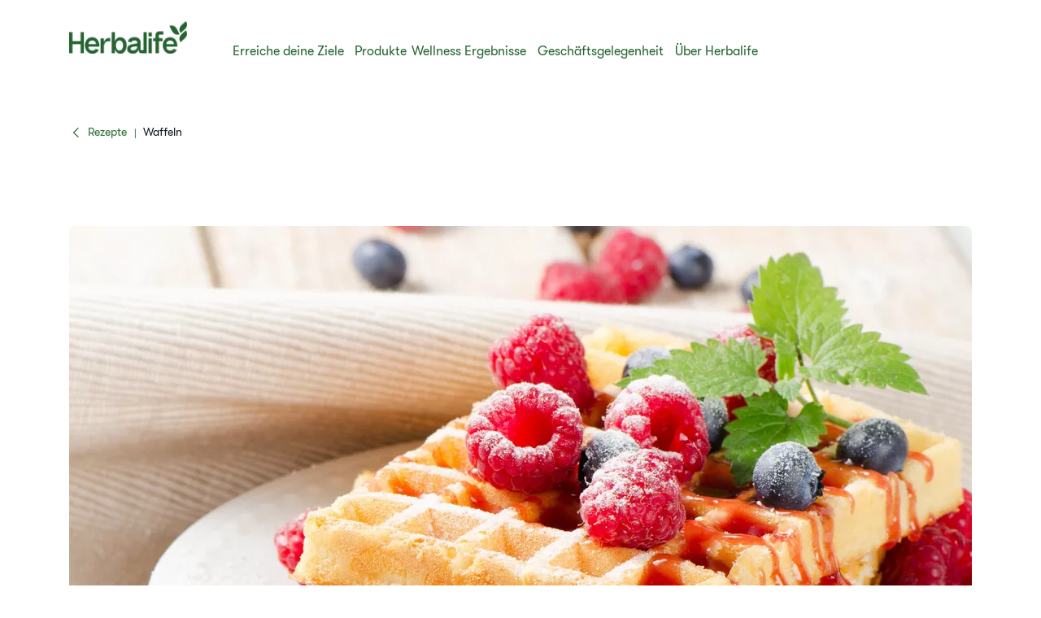

--- FILE ---
content_type: text/html;charset=utf-8
request_url: https://www.herbalife.com/de-de/wellness-ergebnisse/rezepte/waffeln
body_size: 26002
content:
<!DOCTYPE html>
<html lang="de-DE">
  <head>
  <meta charset="UTF-8"/>
  <title>​​​​​​​​​​​​Waffeln​​​​​​​​​​ | Gesündere Rezepte | Herbalife Deutschland​</title>
  <meta property="og:site_name" content="Herbalife"/>
  
  <meta name="description" content="Probiere dieses leckere Rezept für Waffeln, das in wenigen Minuten zubereitet ist! Genieße eiweißreiche Waffeln, die nach unserem Waffelrezept gebacken werden."/>
  <meta name="template" content="recipe-detail-page"/>
  <meta name="viewport" content="width=device-width, initial-scale=1"/>

  
  
  <meta name="robots" content="index,follow"/>

  
  
<script type="text/javascript" src="/ui/ruxitagentjs_ICA15789NPQRTUVXfhqrux_10327251022105625.js" data-dtconfig="app=309968181813b5f3|ssc=1|cors=1|owasp=1|featureHash=ICA15789NPQRTUVXfhqrux|msl=153600|rdnt=1|uxrgce=1|cuc=cfz2b47o|srms=2,0,0,0%2Fdiv%5Bdata-testid%3D%22greetingSelect%22%5D%20*;0%2F.h1-header-profile;0%2Fbutton.MuiPickersYear-yearButton;0%2F%5Bdata-testid%3Dconfirmation-container%5D;0%2F%5Bdata-testid%3Dsponsor-names%5D;0%2Fform%5Bname%3D%22selectedCardsForm%22%5D%20.card-details;0%2F.card-details%20ul%20li%3Afirst-child;0%2F.cc-info;0%2F%23Password;0%2F.payment-details;0%2F%5Bname%3D%22CreditCard.Cvv%22%5D;0%2F%5Bname%3D%22CreditCard.ExpirationYear%22%5D;0%2F%5Bname%3D%22CreditCard.ExpirationMonth%22%5D;0%2F%5Bname%3D%22CreditCard.CardNumber%22%5D;0%2F%5Bdata-testid*%3Dregion%5D;0%2F%5Bdata-testid*%3Dcity%5D;0%2F%5Bdata-testid*%3Dphone%5D;0%2F%5Bdata-testid*%3DpostalCode%5D;0%2F%5Bdata-testid*%3DName%5D;0%2F%5Bdata-testid*%3Dname%5D;0%2F%5Bdata-testid%3Daddress-list%5D;0%2F%5Bdata-testid%3Dorder-confirmation-section%5D%20p;0%2F%5Bdata-testid%3Dcheckout-distributor-section%5D;0%2F%5Bdata-testid%3DmailSaved%5D;0%2F%5Baria-label%3Dheading-checkout%5D%20.body-lg-bold;0%2F%5Bdata-testid%3DaddressPanel%5D;0%2F%5Bdata-testid%3DsavedAddress%5D;0%2Fspan%5Bdata-testid%3D%22at-dashboard-welcomeTitle%22%5D;0%2Flabel.customer-details%20*;0%2F%5Bdata-qm-block%5D;0%2Finput%5Bx-autocompletetype%3D%22cc-csc%22%5D;0%2Finput%5Bx-autocompletetype%3D%22cc-number%22%5D;0%2Finput%5Bautocomplete%3D%22cc-csc%22%5D;0%2Finput%5Bautocomplete%3D%22cc-number%22%5D;0%2F.sensitive|mel=100000|expw=1|dpvc=1|md=mdcc1=bdocument.referrer,mdcc2=bnavigator.userAgent,mdcc3=dutm_source,mdcc4=dutm_medium,mdcc5=dutm_campaign,mdcc6=dutm_term,mdcc7=dutm_content,mdcc8=cQuantumMetricSessionID,mdcc9=cAK_GEO,mdcc10=a.capitalize.pl-3.text-lg,mdcc11=a#__next div.h1-header-component-wrapper.h1-header-profile__wrapper ^rb div ^rb div ^rb hn-signin ^rb a ^rb span ^rb span.capitalize.pl-3.text-lg,mdcc12=a#__next ^rb section:nth-child(8) ^rb div ^rb header ^rb div ^rb div ^rb div.h1-header-col.h1-header-right-col ^rb div.h1-header-component-wrapper.h1-header-flyout-menu__wrapper ^rb div.h1-header-flyout-menu--wrapper ^rb div.h1-header-flyout-menu--container.open ^rb div.flyout-menu-items ^rb div ^rb hn-signin ^rb a ^rb span ^rb span.w-6.h-6.flex.justify-center.items-center.rounded-^bs^bs[100px^bs^bs].bg-primary-garden ^rb span,mdcc13=a#__next ^rb section:nth-child(8) ^rb div ^rb header ^rb div ^rb div ^rb div.h1-header-col.h1-header-right-col ^rb div.h1-header-component-wrapper.h1-header-flyout-menu__wrapper ^rb div.h1-header-flyout-menu--wrapper ^rb div.h1-header-flyout-menu--container.open ^rb div.flyout-menu-items ^rb div ^rb hn-signin ^rb a ^rb span ^rb span.lg^bs^bs:hidden.capitalize.pl-3.text-lg,mdcc14=blocalStorage.warehousecode,mdcc15=blocalStorage.userSponsorID,mdcc16=blocalStorage.dsData.$en-gb.storeName,mdcc17=blocalStorage.qmCurrency,mdcc18=cpreferenceLocale,mdcc19=canonymous,mdcc20=blocalStorage.dsData.$en-gb.distributorName,mdcc21=blocalStorage.dsData.$en-gb.distributorId,mdcc22=cQuantumMetricUserID,mdcc23=a#__next ^rb section:nth-child(8) ^rb div ^rb header ^rb div.h1-header-row-wrapper.h1-header-nav-wrapper.h1-header-nav-wrapper__cc-top-bar.page-gutter ^rb div ^rb div ^rb div.h1-header-component-wrapper.h1-header-profile__wrapper ^rb div ^rb div ^rb hn-signin ^rb a ^rb span ^rb span.capitalize.pl-3.text-lg,mdcc24=ap[data-testid^e^dqcheckoutcard-itemSubtotal^dq]|lastModification=1768808980180|postfix=cfz2b47o|tp=500,50,0|srbbv=2|agentUri=/ui/ruxitagentjs_ICA15789NPQRTUVXfhqrux_10327251022105625.js|reportUrl=https://bf51889mso.bf.dynatrace.com/bf|rid=RID_1115943960|rpid=-343911945|domain=herbalife.com" data-config='{"revision":1768808980180,"beaconUri":"https:\/\/bf51889mso.bf.dynatrace.com\/bf","agentUri":"\/ui\/ruxitagentjs_ICA15789NPQRTUVXfhqrux_10327251022105625.js","environmentId":"cfz2b47o","modules":"ICA15789NPQRTUVXfhqrux"}' data-envconfig='{"tracestateKeyPrefix":"e5a84948-944bdef"}' data-appconfig='{"app":"309968181813b5f3","userInteractionCapture":["all"]}'></script><script defer="defer" type="text/javascript" src="https://rum.hlx.page/.rum/@adobe/helix-rum-js@%5E2/dist/rum-standalone.js" data-routing="program=71202,environment=757143,tier=publish"></script>
<link rel="canonical" href="https://www.herbalife.com/de-de/wellness-ergebnisse/rezepte/waffeln"/>


  
<!-- FONTS -->

<link rel="preload" href="/fonts/HerbalifeNatural-Regular.woff2" type="font/woff2" crossorigin="anonymous" as="font"/>
<link rel="preload" href="/fonts/HerbalifeNatural-Bold.woff2" type="font/woff2" crossorigin="anonymous" as="font"/>

<link rel="preload" href="/fonts/Herbalife-Walsheim-GT-Light.woff2" type="font/woff2" crossorigin="anonymous" as="font"/>
<link rel="preload" href="/fonts/Herbalife-Walsheim-GT-Regular.woff2" type="font/woff2" crossorigin="anonymous" as="font"/>
<link rel="preload" href="/fonts/Herbalife-Walsheim-GT-Bold.woff2" type="font/woff2" crossorigin="anonymous" as="font"/>


<!-- /FONTS -->


<style>
    


  
    [lang="vi-vn"], [lang="vi-VN"], [lang="nn-no"], [lang="nn-NO"]{
          --word-spacing: normal;
    }
  

  
    [lang="ru-ee"] *, [lang="ru-EE"] *, [lang="da-dk"] *, [lang="da-DK"] *, [lang="el-cy"] *, [lang="el-CY"] *, [lang="et-ee"] *, [lang="et-EE"] *, [lang="zh-tw"] *, [lang="zh-TW"] *, [lang="in-id"] *, [lang="in-ID"] *, [lang="el-gr"] *, [lang="el-GR"] * {
      --default: initial  !important;
    }
    
</style>




    
<script src="/etc.clientlibs/hn-one/clientlibs/clientlib-aep.lc-18120bd3a576f44a866230b21cf7f185-lc.min.js"></script>




    
<link rel="stylesheet" href="/etc.clientlibs/hn-one/clientlibs/clientlib-base.lc-9b1afbcf9a9f1fb10341b756442cf8fe-lc.min.css" type="text/css">
<link rel="stylesheet" href="/etc.clientlibs/hn-one/clientlibs/clientlib-dependencies.lc-dfbb2772bc20ef8bf36e8cab785841b3-lc.min.css" type="text/css">
<link rel="stylesheet" href="/etc.clientlibs/hn-one/clientlibs/clientlib-site.lc-1ec1311b52fa10c20dc649c8523a41d1-lc.min.css" type="text/css">






  
    
    

    

    


        <script type="text/javascript" src="//assets.adobedtm.com/78ef23cd3941/9c4eb777e16f/launch-5241c7edf74d.min.js" async></script>


    
    

    
    
    
    <script async src="/etc.clientlibs/core/wcm/components/commons/datalayer/v2/clientlibs/core.wcm.components.commons.datalayer.v2.lc-1e0136bad0acfb78be509234578e44f9-lc.min.js"></script>


    

  
  
  <script type="application/ld+json">
    {"@context":"https://schema.org/","@graph":[{"@type":"Recipe","name":"​​Waffeln​ ","image":"/content/dam/regional-reusable-assets/emea/images/ri-pbm-waffles.jpeg","keywords":"​​Waffeln​","author":{"@type":"Person","name":"​​Herbalife","url":"herbalife.com"},"prepTime":"PT5M","cookTime":"PT5M","totalTime":"PT10M","description":"Eine weitere der vielen süßen oder herzhaften Möglichkeiten mit dem Protein-Back-Mix* sind diese proteinreichen Waffeln, die in wenigen Minuten fertig sind."},{"@type":"WebPage","url":"https://www.herbalife.com/de-de/wellness-ergebnisse/rezepte/waffeln","@id":"https://www.herbalife.com/de-de/wellness-ergebnisse/rezepte/waffeln","name":"​​Waffeln​ ","isPartOf":{"@id":"https://www.herbalife.com/#website"},"mainEntity":{"@id":"https://www.herbalife.com/#organization"},"inLanguage":"de_DE"},{"@type":"WebSite","name":"Herbalife","@id":"https://www.herbalife.com/#website","url":"https://www.herbalife.com/","alternateName":["Herbalife DE","Herbalife Deutschland"],"potentialAction":{"@type":"SearchAction","target":"https://www.herbalife.com/u/search?q\u003d{search_term_string}","query-input":"required name\u003dsearch_term_string"}},{"@type":"Organization","name":"Herbalife","@id":"https://www.herbalife.com/#organization","url":"https://www.herbalife.com/","logo":"https://www.herbalife.com/dmassets/global-reusable-assets/brandmark-logo/h1-header-logo.png"}]}
  </script>
  <link rel="dns-prefetch" href="https://smetrics.herbalife.com"/>

<script nonce="a4510f72da6df5858b77ce08b90c4407">(window.BOOMR_mq=window.BOOMR_mq||[]).push(["addVar",{"rua.upush":"false","rua.cpush":"true","rua.upre":"false","rua.cpre":"false","rua.uprl":"false","rua.cprl":"false","rua.cprf":"false","rua.trans":"SJ-0c3f25ee-1a88-41f4-b558-f00109970aad","rua.cook":"false","rua.ims":"false","rua.ufprl":"false","rua.cfprl":"false","rua.isuxp":"false","rua.texp":"norulematch","rua.ceh":"false","rua.ueh":"false","rua.ieh.st":"0"}]);</script>
                              <script nonce="a4510f72da6df5858b77ce08b90c4407">!function(e){var n="https://s.go-mpulse.net/boomerang/";if("False"=="True")e.BOOMR_config=e.BOOMR_config||{},e.BOOMR_config.PageParams=e.BOOMR_config.PageParams||{},e.BOOMR_config.PageParams.pci=!0,n="https://s2.go-mpulse.net/boomerang/";if(window.BOOMR_API_key="F3NL5-6BD9K-GTC83-6DQSY-VDW78",function(){function e(){if(!o){var e=document.createElement("script");e.id="boomr-scr-as",e.src=window.BOOMR.url,e.async=!0,i.parentNode.appendChild(e),o=!0}}function t(e){o=!0;var n,t,a,r,d=document,O=window;if(window.BOOMR.snippetMethod=e?"if":"i",t=function(e,n){var t=d.createElement("script");t.id=n||"boomr-if-as",t.src=window.BOOMR.url,BOOMR_lstart=(new Date).getTime(),e=e||d.body,e.appendChild(t)},!window.addEventListener&&window.attachEvent&&navigator.userAgent.match(/MSIE [67]\./))return window.BOOMR.snippetMethod="s",void t(i.parentNode,"boomr-async");a=document.createElement("IFRAME"),a.src="about:blank",a.title="",a.role="presentation",a.loading="eager",r=(a.frameElement||a).style,r.width=0,r.height=0,r.border=0,r.display="none",i.parentNode.appendChild(a);try{O=a.contentWindow,d=O.document.open()}catch(_){n=document.domain,a.src="javascript:var d=document.open();d.domain='"+n+"';void(0);",O=a.contentWindow,d=O.document.open()}if(n)d._boomrl=function(){this.domain=n,t()},d.write("<bo"+"dy onload='document._boomrl();'>");else if(O._boomrl=function(){t()},O.addEventListener)O.addEventListener("load",O._boomrl,!1);else if(O.attachEvent)O.attachEvent("onload",O._boomrl);d.close()}function a(e){window.BOOMR_onload=e&&e.timeStamp||(new Date).getTime()}if(!window.BOOMR||!window.BOOMR.version&&!window.BOOMR.snippetExecuted){window.BOOMR=window.BOOMR||{},window.BOOMR.snippetStart=(new Date).getTime(),window.BOOMR.snippetExecuted=!0,window.BOOMR.snippetVersion=12,window.BOOMR.url=n+"F3NL5-6BD9K-GTC83-6DQSY-VDW78";var i=document.currentScript||document.getElementsByTagName("script")[0],o=!1,r=document.createElement("link");if(r.relList&&"function"==typeof r.relList.supports&&r.relList.supports("preload")&&"as"in r)window.BOOMR.snippetMethod="p",r.href=window.BOOMR.url,r.rel="preload",r.as="script",r.addEventListener("load",e),r.addEventListener("error",function(){t(!0)}),setTimeout(function(){if(!o)t(!0)},3e3),BOOMR_lstart=(new Date).getTime(),i.parentNode.appendChild(r);else t(!1);if(window.addEventListener)window.addEventListener("load",a,!1);else if(window.attachEvent)window.attachEvent("onload",a)}}(),"".length>0)if(e&&"performance"in e&&e.performance&&"function"==typeof e.performance.setResourceTimingBufferSize)e.performance.setResourceTimingBufferSize();!function(){if(BOOMR=e.BOOMR||{},BOOMR.plugins=BOOMR.plugins||{},!BOOMR.plugins.AK){var n="true"=="true"?1:0,t="",a="aoirjjqx3tnc42lpmnca-f-5be5ab817-clientnsv4-s.akamaihd.net",i="false"=="true"?2:1,o={"ak.v":"39","ak.cp":"1871623","ak.ai":parseInt("404757",10),"ak.ol":"0","ak.cr":10,"ak.ipv":4,"ak.proto":"h2","ak.rid":"e73645c","ak.r":47605,"ak.a2":n,"ak.m":"a","ak.n":"essl","ak.bpcip":"3.145.20.0","ak.cport":40396,"ak.gh":"23.45.126.198","ak.quicv":"","ak.tlsv":"tls1.3","ak.0rtt":"","ak.0rtt.ed":"","ak.csrc":"-","ak.acc":"","ak.t":"1768907588","ak.ak":"hOBiQwZUYzCg5VSAfCLimQ==J0E+70FuKkU5CcpY+HvmzBuG0Grs+Pu7/o0cZ3443OtxCx1hbKf6op9/PswuPk72mwWF3DblkXGwILLbQ/HwSvrRcFtBeZ1s3TzLALMxsKDSPI/8Q1O/PceK+h/cko3CeoieBJIogblq0eeGldugwfMz7wmlPPNF11OeDk7zFp9qB6Ci77umORijrA4tFWDOzg9IDeozW40G6am6RF1rgPN1ORKF+IDhj7OS6sYmnhM/nQ9gCVNscgh2N4g3R4SK54dlVFc6lbhER+uUWfgeFQNIuCsoag9QHt8FhIgw5Zqfosuu1pztb1DeqcVF+TWA4omiFsTCuuGRe5Ct0AwfvhjMkX+/CuZM+YKIUiLY6FmU0ixya6Phw5FmX8TYY11QWVYk8P6E2T1MYQ/R7p+2eeYz/219dbW2TTtjQ2wvzJ0=","ak.pv":"629","ak.dpoabenc":"","ak.tf":i};if(""!==t)o["ak.ruds"]=t;var r={i:!1,av:function(n){var t="http.initiator";if(n&&(!n[t]||"spa_hard"===n[t]))o["ak.feo"]=void 0!==e.aFeoApplied?1:0,BOOMR.addVar(o)},rv:function(){var e=["ak.bpcip","ak.cport","ak.cr","ak.csrc","ak.gh","ak.ipv","ak.m","ak.n","ak.ol","ak.proto","ak.quicv","ak.tlsv","ak.0rtt","ak.0rtt.ed","ak.r","ak.acc","ak.t","ak.tf"];BOOMR.removeVar(e)}};BOOMR.plugins.AK={akVars:o,akDNSPreFetchDomain:a,init:function(){if(!r.i){var e=BOOMR.subscribe;e("before_beacon",r.av,null,null),e("onbeacon",r.rv,null,null),r.i=!0}return this},is_complete:function(){return!0}}}}()}(window);</script></head>
  
  
  
  
  <body class="recipe-detail-page page basicpage" id="recipe-detail-page-7b4578286a" data-analytics-requesturi="/content/hn-one/de-de/wellness-ergebnisse/rezepte/waffeln.html" data-analytics-env="production" data-analytics-pagename="​​Waffeln​ " data-cmp-link-accessibility-enabled data-cmp-link-accessibility-text="opens in a new tab" data-cmp-data-layer-enabled data-cmp-data-layer="{&#34;recipe-detail-page-7b4578286a&#34;:{&#34;@type&#34;:&#34;hn-one/components/structure/recipe-detail-page&#34;,&#34;repo:modifyDate&#34;:&#34;2025-01-17T03:11:14Z&#34;,&#34;dc:title&#34;:&#34;​​Waffeln​ &#34;,&#34;dc:description&#34;:&#34;​​​​​​​​​​Eine weitere der vielen süßen oder herzhaften Möglichkeiten mit dem Protein-Back-Mixsind diese proteinreichen Waffeln, die in wenigen Minuten fertig sind.​​​​​​​​​ &#34;,&#34;xdm:template&#34;:&#34;/conf/hn-one/settings/wcm/templates/recipe-detail-page&#34;,&#34;xdm:language&#34;:&#34;de-DE&#34;,&#34;xdm:tags&#34;:[],&#34;repo:path&#34;:&#34;/content/hn-one/de-de/wellness-resources/recipes/waffeln.html&#34;}}" data-content-author="​​Herbalife" data-content-publish-date="31. Oktober 2023" data-content-category-id="content-type:goal/healthy-weight" data-content-name="​​Waffeln​" data-content-type="content-type:content" data-content-sub-type="content-type:content/recipes" data-content-id="084d51ba-7c88-4e88-ba6e-6755d9193316">
    
    
      




      
<div class="root container responsivegrid">

  
  <div id="container-4f2a941312-c961569f-0ede-484f-bce3-051631160575" class="cmp-container">
    


<div class="aem-Grid aem-Grid--12 aem-Grid--default--12 aem-Grid--breakpoints--12 ">
    
    <header class="experiencefragment aem-GridColumn aem-GridColumn--default--12"><div id="experiencefragment-46f9493f6c" class="cmp-experiencefragment cmp-experiencefragment--h1-header">


  
  <div id="container-8b95e6fa7e-7667db26-8e99-4596-84a0-6c55eb091922" class="cmp-container">
    


<div class="aem-Grid aem-Grid--12 aem-Grid--default--12 ">
    
    <div class="layout aem-GridColumn aem-GridColumn--default--12">

  
  
  <header class="h1-header-layout">
    



    


    <div class="h1-header-row-wrapper h1-header-nav-wrapper h1-header-nav-wrapper__cc-top-bar page-gutter" data-cmp-wrapper="header">
      <div class="h1-header-row h1-header-nav-row content-wrapper">
        <div class="h1-header-col h1-header-right-col">
          
          <div class="h1-header-component-wrapper h1-header-language-selector__wrapper">
<div class="h1-header-language-selector">
    <hn-language-selector config-aem="{&#34;locale&#34;:{&#34;countryCode&#34;:&#34;de&#34;,&#34;languages&#34;:[{&#34;countryName&#34;:&#34;&#34;,&#34;languageCode&#34;:&#34;de&#34;}]}}"></hn-language-selector>
</div>

    
</div>
          
          <div class="h1-header-component-wrapper h1-header-profile__wrapper">

    

<div class="iconProfileComponent">
  <div class="h1-header-profile">
    <hn-signin label-aem="{&#34;iconLabel&#34;:&#34;Profile&#34;,&#34;iconText&#34;:&#34;Login&#34;,&#34;text&#34;:&#34;Login&#34;}"></hn-signin>
  </div>
</div>
</div>
        </div>
      </div>
    </div>
    <div class="h1-header-row-wrapper h1-header-nav-wrapper page-gutter" data-cmp-wrapper="header">
      <div class="h1-header-row h1-header-nav-row content-wrapper">
        <div class="h1-header-col h1-header-flyout-col"></div>
        <div class="h1-header-col h1-header-left-col">
          <div class="h1-header-component-wrapper h1-header-logo__wrapper">
<div data-cmp-src="/content/experience-fragments/hn-one/de-de/h1-header/master/_jcr_content/root/layout_41909470/logo.coreimg{.width}.png/1736850357647/h1-header-logo.png" data-asset-id="a6ee6857-44ca-4171-8add-c0af3179f055" data-cmp-data-layer="{&#34;image-83e48ce957&#34;:{&#34;@type&#34;:&#34;core/wcm/components/image/v3/image&#34;,&#34;repo:modifyDate&#34;:&#34;2025-01-14T10:25:57Z&#34;,&#34;dc:title&#34;:&#34;Herbalife Brandmark - Primary - Garden Green - rgb - png&#34;,&#34;xdm:linkURL&#34;:&#34;/de-de&#34;,&#34;image&#34;:{&#34;repo:id&#34;:&#34;a6ee6857-44ca-4171-8add-c0af3179f055&#34;,&#34;repo:modifyDate&#34;:&#34;2024-12-30T22:29:41Z&#34;,&#34;@type&#34;:&#34;image/png&#34;,&#34;repo:path&#34;:&#34;/content/dam/global-reusable-assets/brandmark-logo/h1-header-logo.png&#34;}}}" data-cmp-hook-image="imageV3" class="cmp-image">
  <a class="cmp-image__link" data-cmp-clickable-custom-ci href="/de-de">
    
    
    
    <!-- Checking if the smart crops have been passed from parent layout to this cmp -->
    
    
    
    
    
      
      
      <picture>
<source media="(min-width:1140px)" srcset="/dmassets/global-reusable-assets/brandmark-logo/h1-header-logo.png?fmt=webp-alpha" type="image/webp" />
<source media="(min-width:1140px)" srcset="/dmassets/global-reusable-assets/brandmark-logo/h1-header-logo.png" />
<source media="(min-width:640px)" srcset="/dmassets/global-reusable-assets/brandmark-logo/h1-header-logo.png?fmt=webp-alpha" type="image/webp" />
<source media="(min-width:640px)" srcset="/dmassets/global-reusable-assets/brandmark-logo/h1-header-logo.png" />
<source media="(min-width:1px)" srcset="/dmassets/global-reusable-assets/brandmark-logo/h1-header-logo.png?fmt=webp-alpha" type="image/webp" />
<source media="(min-width:1px)" srcset="/dmassets/global-reusable-assets/brandmark-logo/h1-header-logo.png" />
<img src="/dmassets/global-reusable-assets/brandmark-logo/h1-header-logo.png" alt="H1 Logo" class="cmp-image__image" loading="lazy"/>
</picture>

    
  </a>
  
</div>

    

</div>
        </div>
        
        <div class="h1-header-col h1-header-center-col">
          <div class="h1-header-component-wrapper h1-header-top-nav__wrapper">



    

<div class="h1-header-top-nav" data-cmp-wrapper="header">
  <div class="h1-header-top-nav-item" data-id="03197daf-01c1-44ef-a516-73beb89bc226">
    
    
    
    
      <a class="h1-header-top-nav-link" data-has-sub-nav tabindex="0" aria-label="Erreiche deine Ziele" data-adl-cta-linkurl="" data-cmp-clickable-custom-header role="button" aria-haspopup="true">Erreiche deine Ziele<span class="arrow"></span></a>
    
    <div class="h1-header-sub-nav__wrapper"><div class="h1-header-sub-nav">
  <!-- Sub-Nav -->
  <div class="h1-header-sub-nav--content-wrapper" data-number-column="1">
    <!-- Item -->
    <div class="h1-header-sub-nav--col h1-header-sub-nav--col--navigation">
      <!-- Navigation -->
      <div class="h1-new-box">
        <div class="h1-new-box--col h1-new-box--menu">
          <nav class="nav-main-drill">
            <ul class="nav-main-items" data-cmp-clickable-custom-sub>
              




    





  
    
  <li data-menu-link-id="navigation-71e6641edf-item-71597f54f4" class="nav-main-item ">
    <a class="nav-main-link " data-adl-cta-linkurl="/content/hn-one/de-de/achieve-your-goals/weight-management.html" data-node-path="emea/e-a/germany/de-ch/achieve-your-goals/weight-management" data-node-name="weight-management" href="/de-de/erreiche-deine-ziele/gewichtsmanagement" data-link-level="1" data-cmp-clickable-custom-sub-header>Gewichtsmanagement</a>
    
  </li>

  
    
  <li data-menu-link-id="navigation-71e6641edf-item-7a1e199473" class="nav-main-item ">
    <a class="nav-main-link " data-adl-cta-linkurl="/content/hn-one/de-de/achieve-your-goals/fitness.html" data-node-path="emea/e-a/germany/de-ch/achieve-your-goals/fitness-and-performance" data-node-name="fitness-and-performance" href="/de-de/erreiche-deine-ziele/fitness" data-link-level="1" data-cmp-clickable-custom-sub-header>Fitness</a>
    
  </li>

  
    
  <li data-menu-link-id="navigation-71e6641edf-item-34200908c5" class="nav-main-item ">
    <a class="nav-main-link " data-adl-cta-linkurl="/content/hn-one/de-de/achieve-your-goals/performance.html" data-node-path="emea/e-a/germany/de-ch/achieve-your-goals/performance-and-fitness" data-node-name="performance-and-fitness" href="/de-de/erreiche-deine-ziele/leistung" data-link-level="1" data-cmp-clickable-custom-sub-header>Leistung</a>
    
  </li>

  
    
  <li data-menu-link-id="navigation-71e6641edf-item-0563d3397a" class="nav-main-item ">
    <a class="nav-main-link " data-adl-cta-linkurl="/content/hn-one/de-de/achieve-your-goals/daily-nutrition-well-being.html" data-node-path="emea/e-a/germany/de-ch/achieve-your-goals/daily-nutrition-well-being" data-node-name="daily-nutrition-well-being" href="/de-de/erreiche-deine-ziele/taegliche-ernaehrung-und-wohlbefinden" data-link-level="1" data-cmp-clickable-custom-sub-header>Tägliche Ernährung und Wohlbefinden</a>
    
  </li>

  
    
  <li data-menu-link-id="navigation-71e6641edf-item-df99a270ed" class="nav-main-item ">
    <a class="nav-main-link " data-adl-cta-linkurl="/content/hn-one/de-de/achieve-your-goals/skin-body-care.html" data-node-path="emea/e-a/germany/de-ch/achieve-your-goals/skin-body-care" data-node-name="skin-body-care" href="/de-de/erreiche-deine-ziele/haut-und-koerperpflege" data-link-level="1" data-cmp-clickable-custom-sub-header>Haut- und Körperpflege</a>
    
  </li>

  


            </ul>
          </nav>
        </div>
      </div>
    </div>
    <!-- Item -->
    <div class="h1-header-sub-nav--col h1-header-sub-nav--col--cta-card">
      <!-- CTA -->
      







  


    </div>
  </div>
</div>
</div>
    <div class="h1-header-top-nav-item--background"></div>
  </div>

  <div class="h1-header-top-nav-item" data-id="68d1113e-5fe4-4e47-ae83-3a090dc08094">
    
    
    
    
      <a class="h1-header-top-nav-link" data-has-sub-nav tabindex="0" aria-label="Produkte" data-adl-cta-linkurl="" data-cmp-clickable-custom-header role="button" aria-haspopup="true">Produkte<span class="arrow"></span></a>
    
    <div class="h1-header-sub-nav__wrapper"><div class="h1-header-sub-nav">
  <!-- Sub-Nav -->
  <div class="h1-header-sub-nav--content-wrapper" data-number-column="1">
    <!-- Item -->
    <div class="h1-header-sub-nav--col h1-header-sub-nav--col--navigation">
      <!-- Navigation -->
      <div class="h1-new-box">
        <div class="h1-new-box--col h1-new-box--menu">
          <nav class="nav-main-drill">
            <ul class="nav-main-items" data-cmp-clickable-custom-sub>
              




    





  
    
  <li data-menu-link-id="navigation-05c1f348e9-item-b331c5d8ee" class="nav-main-item nav-main-expand">
    <a class="nav-main-link  nav-main-expand-link" data-adl-cta-linkurl="#" data-node-path="emea/e-a/germany/de-ch/products/by-type" data-node-name="by-type" href="#" data-link-level="1" data-cmp-clickable-custom-sub-header>Nach Typ</a>
    <ul class="nav-main-items nav-main-expand-content" data-menu-main-id="navigation-05c1f348e9-item-b331c5d8ee" data-cmp-clickable-custom-sub-sub>
      
  <li data-menu-link-id="navigation-05c1f348e9-item-11167789c3" class="nav-main-item ">
    <a class="nav-main-link " data-adl-cta-linkurl="/de-de/u/category/all-products" data-node-path="emea/e-a/germany/de-ch/products/by-type/all-products" data-node-name="all-products" href="/de-de/u/category/all-products" data-link-level="2" data-cmp-clickable-custom-sub-header>Alle Produkte</a>
    
  </li>

    
      
  <li data-menu-link-id="navigation-05c1f348e9-item-d79bda1d1f" class="nav-main-item nav-main-expand">
    <a class="nav-main-link  nav-main-expand-link" data-adl-cta-linkurl="/de-de/u/category/nach-typ/shakes" data-node-path="emea/e-a/germany/de-ch/products/by-type/shakes" data-node-name="shakes" href="/de-de/u/category/nach-typ/shakes" data-link-level="2" data-cmp-clickable-custom-sub-header>Shakes</a>
    <ul class="nav-main-items nav-main-expand-content" data-menu-main-id="navigation-05c1f348e9-item-d79bda1d1f" data-cmp-clickable-custom-sub-sub>
      
  <li data-menu-link-id="navigation-05c1f348e9-item-b411deada5" class="nav-main-item ">
    <a class="nav-main-link " data-adl-cta-linkurl="/de-de/u/category/nach-typ/shakes/mahlzeitersatz" data-node-path="emea/e-a/germany/de-ch/products/by-type/shakes/meal-replacement" data-node-name="meal-replacement" href="/de-de/u/category/nach-typ/shakes/mahlzeitersatz" data-link-level="3" data-cmp-clickable-custom-sub-header>Mahlzeitersatz</a>
    
  </li>

    
      
  <li data-menu-link-id="navigation-05c1f348e9-item-6889ec3607" class="nav-main-item ">
    <a class="nav-main-link " data-adl-cta-linkurl="/de-de/u/category/nach-typ/shakes/sporternahrung" data-node-path="emea/e-a/germany/de-ch/products/by-type/shakes/sports-performance" data-node-name="sports-performance" href="/de-de/u/category/nach-typ/shakes/sporternahrung" data-link-level="3" data-cmp-clickable-custom-sub-header>Sporternährung</a>
    
  </li>

    
      
  <li data-menu-link-id="navigation-05c1f348e9-item-e1cb810217" class="nav-main-item ">
    <a class="nav-main-link " data-adl-cta-linkurl="/de-de/u/category/nach-typ/shakes/proteinschub" data-node-path="emea/e-a/germany/de-ch/products/by-type/shakes/protein-boost" data-node-name="protein-boost" href="/de-de/u/category/nach-typ/shakes/proteinschub" data-link-level="3" data-cmp-clickable-custom-sub-header>Proteinschub</a>
    
  </li>

    </ul>
  </li>

    
      
  <li data-menu-link-id="navigation-05c1f348e9-item-2a09119097" class="nav-main-item nav-main-expand">
    <a class="nav-main-link  nav-main-expand-link" data-adl-cta-linkurl="/de-de/u/category/nach-typ/suppen-snacks-und-riegel" href="/de-de/u/category/nach-typ/suppen-snacks-und-riegel" data-link-level="2" data-cmp-clickable-custom-sub-header>Suppen, Snacks und Riegel</a>
    <ul class="nav-main-items nav-main-expand-content" data-menu-main-id="navigation-05c1f348e9-item-2a09119097" data-cmp-clickable-custom-sub-sub>
      
  <li data-menu-link-id="navigation-05c1f348e9-item-a261b13226" class="nav-main-item ">
    <a class="nav-main-link " data-adl-cta-linkurl="/de-de/u/category/nach-typ/suppen-snacks-und-riegel/protein-snacks" href="/de-de/u/category/nach-typ/suppen-snacks-und-riegel/protein-snacks" data-link-level="3" data-cmp-clickable-custom-sub-header>Protein-Snacks</a>
    
  </li>

    
      
  <li data-menu-link-id="navigation-05c1f348e9-item-b41cea6af2" class="nav-main-item ">
    <a class="nav-main-link " data-adl-cta-linkurl="/de-de/u/category/nach-typ/suppen-snacks-und-riegel/mahlzeitersatz" href="/de-de/u/category/nach-typ/suppen-snacks-und-riegel/mahlzeitersatz" data-link-level="3" data-cmp-clickable-custom-sub-header>Mahlzeitersatz</a>
    
  </li>

    
      
  <li data-menu-link-id="navigation-05c1f348e9-item-f5468e7c1c" class="nav-main-item ">
    <a class="nav-main-link " data-adl-cta-linkurl="/de-de/u/category/nach-typ/suppen-snacks-und-riegel/proteinschub" href="/de-de/u/category/nach-typ/suppen-snacks-und-riegel/proteinschub" data-link-level="3" data-cmp-clickable-custom-sub-header>Proteinschub</a>
    
  </li>

    </ul>
  </li>

    
      
  <li data-menu-link-id="navigation-05c1f348e9-item-619774b5b4" class="nav-main-item nav-main-expand">
    <a class="nav-main-link  nav-main-expand-link" data-adl-cta-linkurl="/de-de/u/category/nach-typ/getranke" data-node-path="emea/e-a/germany/de-ch/products/by-type/teas-and-beverages" data-node-name="teas-and-beverages" href="/de-de/u/category/nach-typ/getranke" data-link-level="2" data-cmp-clickable-custom-sub-header>Getränke</a>
    <ul class="nav-main-items nav-main-expand-content" data-menu-main-id="navigation-05c1f348e9-item-619774b5b4" data-cmp-clickable-custom-sub-sub>
      
  <li data-menu-link-id="navigation-05c1f348e9-item-345137de3d" class="nav-main-item ">
    <a class="nav-main-link " data-adl-cta-linkurl="/de-de/u/category/nach-typ/getranke/koffein-boost" data-node-path="emea/e-a/germany/de-ch/products/by-type/teas-and-beverages/energy-boost" data-node-name="energy-boost" href="/de-de/u/category/nach-typ/getranke/koffein-boost" data-link-level="3" data-cmp-clickable-custom-sub-header>Koffein Boost</a>
    
  </li>

    
      
  <li data-menu-link-id="navigation-05c1f348e9-item-40414a1227" class="nav-main-item ">
    <a class="nav-main-link " data-adl-cta-linkurl="/de-de/u/category/nach-typ/getranke/hydration" data-node-path="emea/e-a/germany/de-ch/products/by-type/teas-and-beverages/hydration-boost" data-node-name="hydration-boost" href="/de-de/u/category/nach-typ/getranke/hydration" data-link-level="3" data-cmp-clickable-custom-sub-header>Hydration</a>
    
  </li>

    
      
  <li data-menu-link-id="navigation-05c1f348e9-item-04a6db2af8" class="nav-main-item ">
    <a class="nav-main-link " data-adl-cta-linkurl="/de-de/u/category/nach-typ/getranke/flussigkeitszufuhr-fur-sportler" data-node-path="emea/e-a/germany/de-ch/products/by-type/teas-and-beverages/sports-performance" data-node-name="sports-performance" href="/de-de/u/category/nach-typ/getranke/flussigkeitszufuhr-fur-sportler" data-link-level="3" data-cmp-clickable-custom-sub-header>Flüssigkeitszufuhr für Sportler</a>
    
  </li>

    
      
  <li data-menu-link-id="navigation-05c1f348e9-item-4535b004b5" class="nav-main-item ">
    <a class="nav-main-link " data-adl-cta-linkurl="/de-de/u/category/nach-typ/getranke/proteinschub" data-node-path="emea/e-a/germany/de-ch/products/by-type/teas-and-beverages/relaxation" data-node-name="relaxation" href="/de-de/u/category/nach-typ/getranke/proteinschub" data-link-level="3" data-cmp-clickable-custom-sub-header>Proteinschub</a>
    
  </li>

    
      
  <li data-menu-link-id="navigation-05c1f348e9-item-03157d49f5" class="nav-main-item ">
    <a class="nav-main-link " data-adl-cta-linkurl="/de-de/u/category/nach-typ/getranke/ballaststoff-boost" href="/de-de/u/category/nach-typ/getranke/ballaststoff-boost" data-link-level="3" data-cmp-clickable-custom-sub-header>Ballaststoff-Boost</a>
    
  </li>

    </ul>
  </li>

    
      
  <li data-menu-link-id="navigation-05c1f348e9-item-2db0549bb1" class="nav-main-item nav-main-expand">
    <a class="nav-main-link  nav-main-expand-link" data-adl-cta-linkurl="/de-de/u/category/nach-typ/nahrungserganzungsmittel" data-node-path="emea/e-a/germany/de-ch/products/by-type/vitamins-and-supplements" data-node-name="vitamins-and-supplements" href="/de-de/u/category/nach-typ/nahrungserganzungsmittel" data-link-level="2" data-cmp-clickable-custom-sub-header>​​Nahrungsergänzungsmittel​</a>
    <ul class="nav-main-items nav-main-expand-content" data-menu-main-id="navigation-05c1f348e9-item-2db0549bb1" data-cmp-clickable-custom-sub-sub>
      
  <li data-menu-link-id="navigation-05c1f348e9-item-59e5363ca9" class="nav-main-item ">
    <a class="nav-main-link " data-adl-cta-linkurl="/de-de/u/category/nach-typ/nahrungserganzungsmittel/allgemeines-wohlbefinden" data-node-path="emea/e-a/germany/de-ch/products/by-type/vitamins-and-supplements/general-health" data-node-name="general-health" href="/de-de/u/category/nach-typ/nahrungserganzungsmittel/allgemeines-wohlbefinden" data-link-level="3" data-cmp-clickable-custom-sub-header>​​Allgemeines Wohlbefinden​</a>
    
  </li>

    
      
  <li data-menu-link-id="navigation-05c1f348e9-item-0bb8d193b1" class="nav-main-item ">
    <a class="nav-main-link " data-adl-cta-linkurl="/de-de/u/category/nach-typ/nahrungserganzungsmittel/unterstutzung-des-stoffwechsels" data-node-path="emea/e-a/germany/de-ch/products/by-type/vitamins-and-supplements/weight-management" data-node-name="weight-management" href="/de-de/u/category/nach-typ/nahrungserganzungsmittel/unterstutzung-des-stoffwechsels" data-link-level="3" data-cmp-clickable-custom-sub-header>​​Unterstützung des Stoffwechsels​ </a>
    
  </li>

    
      
  <li data-menu-link-id="navigation-05c1f348e9-item-197dee5572" class="nav-main-item ">
    <a class="nav-main-link " data-adl-cta-linkurl="/de-de/u/category/nach-typ/nahrungserganzungsmittel/verdauungs-wohlbefinden" data-node-path="emea/e-a/germany/de-ch/products/by-type/vitamins-and-supplements/digestive-health" data-node-name="digestive-health" href="/de-de/u/category/nach-typ/nahrungserganzungsmittel/verdauungs-wohlbefinden" data-link-level="3" data-cmp-clickable-custom-sub-header>​​Verdauungs-Wohlbefinden​</a>
    
  </li>

    
      
  <li data-menu-link-id="navigation-05c1f348e9-item-2eaf9e5e49" class="nav-main-item ">
    <a class="nav-main-link " data-adl-cta-linkurl="/de-de/u/category/nach-typ/nahrungserganzungsmittel/herz-wohlbefinden" data-node-path="emea/e-a/germany/de-ch/products/by-type/vitamins-and-supplements/heart-health" data-node-name="heart-health" href="/de-de/u/category/nach-typ/nahrungserganzungsmittel/herz-wohlbefinden" data-link-level="3" data-cmp-clickable-custom-sub-header>​​Herz-Wohlbefinden​</a>
    
  </li>

    
      
  <li data-menu-link-id="navigation-05c1f348e9-item-8cac907a31" class="nav-main-item ">
    <a class="nav-main-link " data-adl-cta-linkurl="/de-de/u/category/nach-typ/nahrungserganzungsmittel/mentales-wohlbefinden" href="/de-de/u/category/nach-typ/nahrungserganzungsmittel/mentales-wohlbefinden" data-link-level="3" data-cmp-clickable-custom-sub-header>​​Mentales Wohlbefinden​</a>
    
  </li>

    
      
  <li data-menu-link-id="navigation-05c1f348e9-item-118458ed53" class="nav-main-item ">
    <a class="nav-main-link " data-adl-cta-linkurl="/de-de/u/category/nach-typ/nahrungserganzungsmittel/unterstutzung-des-immunsystems" data-node-path="emea/e-a/germany/de-ch/products/by-type/vitamins-and-supplements/immune-support" data-node-name="immune-support" href="/de-de/u/category/nach-typ/nahrungserganzungsmittel/unterstutzung-des-immunsystems" data-link-level="3" data-cmp-clickable-custom-sub-header>​​Unterstützung des Immunsystems​</a>
    
  </li>

    
      
  <li data-menu-link-id="navigation-05c1f348e9-item-62eb8de379" class="nav-main-item ">
    <a class="nav-main-link " data-adl-cta-linkurl="/de-de/u/category/nach-typ/nahrungserganzungsmittel/unterstutzung-von-knochen-und-zahnen" data-node-path="emea/e-a/germany/de-ch/products/by-type/vitamins-and-supplements/bone-joint-health" data-node-name="bone-joint-health" href="/de-de/u/category/nach-typ/nahrungserganzungsmittel/unterstutzung-von-knochen-und-zahnen" data-link-level="3" data-cmp-clickable-custom-sub-header>​​Unterstützung von Knochen und Zähnen​</a>
    
  </li>

    
      
  <li data-menu-link-id="navigation-05c1f348e9-item-f0dc592a30" class="nav-main-item ">
    <a class="nav-main-link " data-adl-cta-linkurl="/de-de/u/category/nach-typ/nahrungserganzungsmittel/unterstutzung-der-sehkraft" href="/de-de/u/category/nach-typ/nahrungserganzungsmittel/unterstutzung-der-sehkraft" data-link-level="3" data-cmp-clickable-custom-sub-header>​​Unterstützung der Sehkraft</a>
    
  </li>

    
      
  <li data-menu-link-id="navigation-05c1f348e9-item-b2354d4b80" class="nav-main-item ">
    <a class="nav-main-link " data-adl-cta-linkurl="/de-de/u/category/nach-typ/nahrungserganzungsmittel/wohlbefinden-von-frauen" data-node-path="emea/e-a/germany/de-ch/products/by-type/vitamins-and-supplements/womens-health" data-node-name="womens-health" href="/de-de/u/category/nach-typ/nahrungserganzungsmittel/wohlbefinden-von-frauen" data-link-level="3" data-cmp-clickable-custom-sub-header>​​Wohlbefinden von Frauen​</a>
    
  </li>

    
      
  <li data-menu-link-id="navigation-05c1f348e9-item-594edcb43d" class="nav-main-item ">
    <a class="nav-main-link " data-adl-cta-linkurl="/de-de/u/category/nach-typ/nahrungserganzungsmittel/wohlbefinden-von-mannern" data-node-path="emea/e-a/germany/de-ch/products/by-type/vitamins-and-supplements/mens-health" data-node-name="mens-health" href="/de-de/u/category/nach-typ/nahrungserganzungsmittel/wohlbefinden-von-mannern" data-link-level="3" data-cmp-clickable-custom-sub-header>​​Wohlbefinden von Männern</a>
    
  </li>

    
      
  <li data-menu-link-id="navigation-05c1f348e9-item-cb099e1fa4" class="nav-main-item ">
    <a class="nav-main-link " data-adl-cta-linkurl="/de-de/u/category/nach-typ/nahrungserganzungsmittel/haut-wohlbefinden" data-node-path="emea/e-a/germany/de-ch/products/by-type/vitamins-and-supplements/skin-health" data-node-name="skin-health" href="/de-de/u/category/nach-typ/nahrungserganzungsmittel/haut-wohlbefinden" data-link-level="3" data-cmp-clickable-custom-sub-header>​​Haut-Wohlbefinden​</a>
    
  </li>

    
      
  <li data-menu-link-id="navigation-05c1f348e9-item-beb07232d2" class="nav-main-item ">
    <a class="nav-main-link " data-adl-cta-linkurl="/de-at/u/category/nach-typ/nahrungserganzungsmittel/produkte-fuer-kinder" data-node-path="emea/e-a/germany/en/products/by-type/vitamins-and-supplements/skin-health" data-node-name="skin-health" href="/de-at/u/category/nach-typ/nahrungserganzungsmittel/produkte-fuer-kinder" data-link-level="3" data-cmp-clickable-custom-sub-header>Produkte für Kinder</a>
    
  </li>

    </ul>
  </li>

    
      
  <li data-menu-link-id="navigation-05c1f348e9-item-777d282326" class="nav-main-item nav-main-expand">
    <a class="nav-main-link  nav-main-expand-link" data-adl-cta-linkurl="/de-de/u/category/nach-typ/haut-und-korper" data-node-path="emea/e-a/germany/de-ch/products/by-type/skin-body-and-hair" data-node-name="skin-body-and-hair" href="/de-de/u/category/nach-typ/haut-und-korper" data-link-level="2" data-cmp-clickable-custom-sub-header>Haut und Körper</a>
    <ul class="nav-main-items nav-main-expand-content" data-menu-main-id="navigation-05c1f348e9-item-777d282326" data-cmp-clickable-custom-sub-sub>
      
  <li data-menu-link-id="navigation-05c1f348e9-item-1d37f077ee" class="nav-main-item ">
    <a class="nav-main-link " data-adl-cta-linkurl="/de-de/u/category/nach-typ/haut-und-korper/hautpflege" data-node-path="emea/e-a/germany/de-ch/products/by-type/skin-body-and-hair/skin-care" data-node-name="skin-care" href="/de-de/u/category/nach-typ/haut-und-korper/hautpflege" data-link-level="3" data-cmp-clickable-custom-sub-header>Hautpflege</a>
    
  </li>

    
      
  <li data-menu-link-id="navigation-05c1f348e9-item-ae5fd7fc38" class="nav-main-item ">
    <a class="nav-main-link " data-adl-cta-linkurl="/de-de/u/category/nach-typ/haut-und-korper/korperpflege" data-node-path="emea/e-a/germany/de-ch/products/by-type/skin-body-and-hair/body-care" data-node-name="body-care" href="/de-de/u/category/nach-typ/haut-und-korper/korperpflege" data-link-level="3" data-cmp-clickable-custom-sub-header>​​Körperpflege​</a>
    
  </li>

    
      
  <li data-menu-link-id="navigation-05c1f348e9-item-9804b9cac4" class="nav-main-item ">
    <a class="nav-main-link " data-adl-cta-linkurl="/de-de/u/category/nach-typ/haut-und-korper/haarpflege" data-node-path="emea/e-a/germany/de-ch/products/by-type/skin-body-and-hair/hair-care" data-node-name="hair-care" href="/de-de/u/category/nach-typ/haut-und-korper/haarpflege" data-link-level="3" data-cmp-clickable-custom-sub-header>Haarpflege</a>
    
  </li>

    </ul>
  </li>

    
      
  <li data-menu-link-id="navigation-05c1f348e9-item-b687985f21" class="nav-main-item ">
    <a class="nav-main-link " data-adl-cta-linkurl="/de-de/u/category/nach-typ/accessoires" data-node-path="emea/e-a/germany/en/products/by-type/accessoires" data-node-name="accessoires" href="/de-de/u/category/nach-typ/accessoires" data-link-level="2" data-cmp-clickable-custom-sub-header>Accessoires</a>
    
  </li>

    </ul>
  </li>

  
    
  <li data-menu-link-id="navigation-05c1f348e9-item-0d0fbd41d3" class="nav-main-item nav-main-expand">
    <a class="nav-main-link  nav-main-expand-link" data-adl-cta-linkurl="#" data-node-path="emea/e-a/germany/de-ch/products/by-need" data-node-name="by-need" href="#" data-link-level="1" data-cmp-clickable-custom-sub-header>Nach Bedarf</a>
    <ul class="nav-main-items nav-main-expand-content" data-menu-main-id="navigation-05c1f348e9-item-0d0fbd41d3" data-cmp-clickable-custom-sub-sub>
      
  <li data-menu-link-id="navigation-05c1f348e9-item-aa53254e7b" class="nav-main-item ">
    <a class="nav-main-link " data-adl-cta-linkurl="/de-de/u/category/all-products" data-node-path="emea/e-a/germany/de-ch/products/by-need/all-products" data-node-name="all-products" href="/de-de/u/category/all-products" data-link-level="2" data-cmp-clickable-custom-sub-header>Alle Produkte</a>
    
  </li>

    
      
  <li data-menu-link-id="navigation-05c1f348e9-item-cba1999f97" class="nav-main-item nav-main-expand">
    <a class="nav-main-link  nav-main-expand-link" data-adl-cta-linkurl="/de-de/u/category/nach-bedarf/leistung" href="/de-de/u/category/nach-bedarf/leistung" data-link-level="2" data-cmp-clickable-custom-sub-header>Leistung</a>
    <ul class="nav-main-items nav-main-expand-content" data-menu-main-id="navigation-05c1f348e9-item-cba1999f97" data-cmp-clickable-custom-sub-sub>
      
  <li data-menu-link-id="navigation-05c1f348e9-item-60aef988f8" class="nav-main-item ">
    <a class="nav-main-link " data-adl-cta-linkurl="/de-de/u/category/nach-bedarf/leistung/muskelaufbau" href="/de-de/u/category/nach-bedarf/leistung/muskelaufbau" data-link-level="3" data-cmp-clickable-custom-sub-header>Muskelaufbau</a>
    
  </li>

    
      
  <li data-menu-link-id="navigation-05c1f348e9-item-135731abbc" class="nav-main-item ">
    <a class="nav-main-link " data-adl-cta-linkurl="/de-de/u/category/nach-bedarf/leistung/hydratation" href="/de-de/u/category/nach-bedarf/leistung/hydratation" data-link-level="3" data-cmp-clickable-custom-sub-header>Hydration</a>
    
  </li>

    
      
  <li data-menu-link-id="navigation-05c1f348e9-item-d86c5f5c57" class="nav-main-item ">
    <a class="nav-main-link " data-adl-cta-linkurl="/de-de/u/category/nach-bedarf/leistung/energie" href="/de-de/u/category/nach-bedarf/leistung/energie" data-link-level="3" data-cmp-clickable-custom-sub-header>Energie</a>
    
  </li>

    
      
  <li data-menu-link-id="navigation-05c1f348e9-item-adb26a0d89" class="nav-main-item ">
    <a class="nav-main-link " data-adl-cta-linkurl="/de-de/u/category/nach-bedarf/leistung/erholung" href="/de-de/u/category/nach-bedarf/leistung/erholung" data-link-level="3" data-cmp-clickable-custom-sub-header>Erholung</a>
    
  </li>

    
      
  <li data-menu-link-id="navigation-05c1f348e9-item-51b2ca06ce" class="nav-main-item ">
    <a class="nav-main-link " data-adl-cta-linkurl="/de-de/u/category/nach-bedarf/leistung/ausdauer" href="/de-de/u/category/nach-bedarf/leistung/ausdauer" data-link-level="3" data-cmp-clickable-custom-sub-header>Ausdauer</a>
    
  </li>

    </ul>
  </li>

    
      
  <li data-menu-link-id="navigation-05c1f348e9-item-733a7c876a" class="nav-main-item nav-main-expand">
    <a class="nav-main-link  nav-main-expand-link" data-adl-cta-linkurl="/de-de/u/category/nach-bedarf/fitness" href="/de-de/u/category/nach-bedarf/fitness" data-link-level="2" data-cmp-clickable-custom-sub-header>Fitness</a>
    <ul class="nav-main-items nav-main-expand-content" data-menu-main-id="navigation-05c1f348e9-item-733a7c876a" data-cmp-clickable-custom-sub-sub>
      
  <li data-menu-link-id="navigation-05c1f348e9-item-d206b40f63" class="nav-main-item ">
    <a class="nav-main-link " data-adl-cta-linkurl="/de-de/u/category/nach-bedarf/fitness/protein" href="/de-de/u/category/nach-bedarf/fitness/protein" data-link-level="3" data-cmp-clickable-custom-sub-header>Protein</a>
    
  </li>

    
      
  <li data-menu-link-id="navigation-05c1f348e9-item-cacc28568b" class="nav-main-item ">
    <a class="nav-main-link " data-adl-cta-linkurl="/de-de/u/category/nach-bedarf/fitness/energie" href="/de-de/u/category/nach-bedarf/fitness/energie" data-link-level="3" data-cmp-clickable-custom-sub-header>Energie</a>
    
  </li>

    
      
  <li data-menu-link-id="navigation-05c1f348e9-item-a16d012f26" class="nav-main-item ">
    <a class="nav-main-link " data-adl-cta-linkurl="/de-de/u/category/nach-bedarf/fitness/hydration" href="/de-de/u/category/nach-bedarf/fitness/hydration" data-link-level="3" data-cmp-clickable-custom-sub-header>Hydration</a>
    
  </li>

    </ul>
  </li>

    
      
  <li data-menu-link-id="navigation-05c1f348e9-item-7eb91aff89" class="nav-main-item nav-main-expand">
    <a class="nav-main-link  nav-main-expand-link" data-adl-cta-linkurl="/de-de/u/category/nach-bedarf/gewichtsmanagement" data-node-path="emea/e-a/germany/de-ch/products/by-need/healthy-weight" data-node-name="healthy-weight" href="/de-de/u/category/nach-bedarf/gewichtsmanagement" data-link-level="2" data-cmp-clickable-custom-sub-header>Gewichtsmanagement</a>
    <ul class="nav-main-items nav-main-expand-content" data-menu-main-id="navigation-05c1f348e9-item-7eb91aff89" data-cmp-clickable-custom-sub-sub>
      
  <li data-menu-link-id="navigation-05c1f348e9-item-a724b40053" class="nav-main-item ">
    <a class="nav-main-link " data-adl-cta-linkurl="/de-de/u/category/nach-bedarf/gewichtsmanagement/mahlzeit-ersatzprodukte" data-node-path="emea/e-a/germany/de-ch/products/by-need/healthy-weight/meal-replacement" data-node-name="meal-replacement" href="/de-de/u/category/nach-bedarf/gewichtsmanagement/mahlzeit-ersatzprodukte" data-link-level="3" data-cmp-clickable-custom-sub-header>Mahlzeit-Ersatzprodukte</a>
    
  </li>

    
      
  <li data-menu-link-id="navigation-05c1f348e9-item-a8f0970bfa" class="nav-main-item ">
    <a class="nav-main-link " data-adl-cta-linkurl="/de-de/u/category/nach-bedarf/gewichtsmanagement/protein-booster" data-node-path="emea/e-a/germany/de-ch/products/by-need/healthy-weight/protein-boosters" data-node-name="protein-boosters" href="/de-de/u/category/nach-bedarf/gewichtsmanagement/protein-booster" data-link-level="3" data-cmp-clickable-custom-sub-header>Proteinschub</a>
    
  </li>

    
      
  <li data-menu-link-id="navigation-05c1f348e9-item-1057397883" class="nav-main-item ">
    <a class="nav-main-link " data-adl-cta-linkurl="/de-de/u/category/nach-bedarf/gewichtsmanagement/protein-snacks" data-node-path="emea/e-a/germany/de-ch/products/by-need/healthy-weight/weight-loss-supplements" data-node-name="weight-loss-supplements" href="/de-de/u/category/nach-bedarf/gewichtsmanagement/protein-snacks" data-link-level="3" data-cmp-clickable-custom-sub-header>​​Protein-Snacks​ </a>
    
  </li>

    
      
  <li data-menu-link-id="navigation-05c1f348e9-item-8307cfa01d" class="nav-main-item ">
    <a class="nav-main-link " data-adl-cta-linkurl="/de-de/u/category/nach-bedarf/gewichtsmanagement/hydration" data-node-path="emea/e-a/germany/de-ch/products/by-need/healthy-weight/hydration" data-node-name="hydration" href="/de-de/u/category/nach-bedarf/gewichtsmanagement/hydration" data-link-level="3" data-cmp-clickable-custom-sub-header>Hydration</a>
    
  </li>

    
      
  <li data-menu-link-id="navigation-05c1f348e9-item-d9398f8725" class="nav-main-item ">
    <a class="nav-main-link " data-adl-cta-linkurl="/de-de/u/category/nach-bedarf/gewichtsmanagement/energie-stoffwechsel" data-node-path="emea/e-a/germany/de-ch/products/by-need/healthy-weight/energy-and-metabolism" data-node-name="energy-and-metabolism" href="/de-de/u/category/nach-bedarf/gewichtsmanagement/energie-stoffwechsel" data-link-level="3" data-cmp-clickable-custom-sub-header>Energie &amp; Stoffwechsel</a>
    
  </li>

    </ul>
  </li>

    
      
  <li data-menu-link-id="navigation-05c1f348e9-item-f6cce6341b" class="nav-main-item nav-main-expand">
    <a class="nav-main-link  nav-main-expand-link" data-adl-cta-linkurl="/de-de/u/category/nach-bedarf/tagliche-ernahrung" data-node-path="emea/e-a/germany/de-ch/products/by-need/daily-nutrition" data-node-name="daily-nutrition" href="/de-de/u/category/nach-bedarf/tagliche-ernahrung" data-link-level="2" data-cmp-clickable-custom-sub-header>Tägliche Ernährung</a>
    <ul class="nav-main-items nav-main-expand-content" data-menu-main-id="navigation-05c1f348e9-item-f6cce6341b" data-cmp-clickable-custom-sub-sub>
      
  <li data-menu-link-id="navigation-05c1f348e9-item-eb153c9ba0" class="nav-main-item ">
    <a class="nav-main-link " data-adl-cta-linkurl="/de-de/u/category/nach-bedarf/tagliche-ernahrung/protein" data-node-path="emea/e-a/germany/de-ch/products/by-need/daily-nutrition/protein" data-node-name="protein" href="/de-de/u/category/nach-bedarf/tagliche-ernahrung/protein" data-link-level="3" data-cmp-clickable-custom-sub-header>Protein </a>
    
  </li>

    
      
  <li data-menu-link-id="navigation-05c1f348e9-item-12f6d116e1" class="nav-main-item ">
    <a class="nav-main-link " data-adl-cta-linkurl="/de-de/u/category/nach-bedarf/tagliche-ernahrung/nahrungserganzungsmittel" data-node-path="emea/e-a/germany/de-ch/products/by-need/daily-nutrition/vitamins-and-supplements" data-node-name="vitamins-and-supplements" href="/de-de/u/category/nach-bedarf/tagliche-ernahrung/nahrungserganzungsmittel" data-link-level="3" data-cmp-clickable-custom-sub-header>Nahrungsergänzungsmittel</a>
    
  </li>

    
      
  <li data-menu-link-id="navigation-05c1f348e9-item-0f82d626f5" class="nav-main-item ">
    <a class="nav-main-link " data-adl-cta-linkurl="/de-de/u/category/nach-bedarf/tagliche-ernahrung/hydration" data-node-path="emea/e-a/germany/de-ch/products/by-need/daily-nutrition/hydration" data-node-name="hydration" href="/de-de/u/category/nach-bedarf/tagliche-ernahrung/hydration" data-link-level="3" data-cmp-clickable-custom-sub-header>Hydration</a>
    
  </li>

    
      
  <li data-menu-link-id="navigation-05c1f348e9-item-c7381b1d77" class="nav-main-item ">
    <a class="nav-main-link " data-adl-cta-linkurl="/de-de/u/category/nach-bedarf/tagliche-ernahrung/energie" data-node-path="emea/e-a/germany/de-ch/products/by-need/daily-nutrition/energy" data-node-name="energy" href="/de-de/u/category/nach-bedarf/tagliche-ernahrung/energie" data-link-level="3" data-cmp-clickable-custom-sub-header>Energie</a>
    
  </li>

    
      
  <li data-menu-link-id="navigation-05c1f348e9-item-27f169379b" class="nav-main-item ">
    <a class="nav-main-link " data-adl-cta-linkurl="/de-de/u/category/nach-bedarf/tagliche-ernahrung/vegan" href="/de-de/u/category/nach-bedarf/tagliche-ernahrung/vegan" data-link-level="3" data-cmp-clickable-custom-sub-header>Vegan</a>
    
  </li>

    </ul>
  </li>

    
      
  <li data-menu-link-id="navigation-05c1f348e9-item-16efd81cdc" class="nav-main-item nav-main-expand">
    <a class="nav-main-link  nav-main-expand-link" data-adl-cta-linkurl="/de-de/u/category/nach-bedarf/gezielte-unterstutzung" data-node-path="emea/e-a/germany/de-ch/products/by-need/targeted-health" data-node-name="targeted-health" href="/de-de/u/category/nach-bedarf/gezielte-unterstutzung" data-link-level="2" data-cmp-clickable-custom-sub-header>Gezielte Unterstützung</a>
    <ul class="nav-main-items nav-main-expand-content" data-menu-main-id="navigation-05c1f348e9-item-16efd81cdc" data-cmp-clickable-custom-sub-sub>
      
  <li data-menu-link-id="navigation-05c1f348e9-item-7010986435" class="nav-main-item ">
    <a class="nav-main-link " data-adl-cta-linkurl="/de-de/u/category/nach-bedarf/gezielte-unterstutzung/verdauungs-wohlbefinden" data-node-path="emea/e-a/germany/de-ch/products/by-need/targeted-health/digestive-health" data-node-name="digestive-health" href="/de-de/u/category/nach-bedarf/gezielte-unterstutzung/verdauungs-wohlbefinden" data-link-level="3" data-cmp-clickable-custom-sub-header>Verdauungs-Wohlbefinden</a>
    
  </li>

    
      
  <li data-menu-link-id="navigation-05c1f348e9-item-86e05ce53a" class="nav-main-item ">
    <a class="nav-main-link " data-adl-cta-linkurl="/de-de/u/category/nach-bedarf/gezielte-unterstutzung/herz-wohlbefinden" data-node-path="emea/e-a/germany/de-ch/products/by-need/targeted-health/heart-health" data-node-name="heart-health" href="/de-de/u/category/nach-bedarf/gezielte-unterstutzung/herz-wohlbefinden" data-link-level="3" data-cmp-clickable-custom-sub-header>Herz-Wohlbefinden</a>
    
  </li>

    
      
  <li data-menu-link-id="navigation-05c1f348e9-item-e09332dceb" class="nav-main-item ">
    <a class="nav-main-link " data-adl-cta-linkurl="/de-de/u/category/nach-bedarf/gezielte-unterstutzung/mentales-wohlbefinden" data-node-path="emea/e-a/germany/de-ch/products/by-need/targeted-health/stress-management-relaxation-and-sleep-support" data-node-name="stress-management-relaxation-and-sleep-support" href="/de-de/u/category/nach-bedarf/gezielte-unterstutzung/mentales-wohlbefinden" data-link-level="3" data-cmp-clickable-custom-sub-header>Mentales Wohlbefinden</a>
    
  </li>

    
      
  <li data-menu-link-id="navigation-05c1f348e9-item-f8646d59e9" class="nav-main-item ">
    <a class="nav-main-link " data-adl-cta-linkurl="/de-de/u/category/nach-bedarf/gezielte-unterstutzung/unterstutzung-des-immunsystems" data-node-path="emea/e-a/germany/de-ch/products/by-need/targeted-health/immune-support" data-node-name="immune-support" href="/de-de/u/category/nach-bedarf/gezielte-unterstutzung/unterstutzung-des-immunsystems" data-link-level="3" data-cmp-clickable-custom-sub-header>Unterstützung des Immunsystems</a>
    
  </li>

    
      
  <li data-menu-link-id="navigation-05c1f348e9-item-d447edb953" class="nav-main-item ">
    <a class="nav-main-link " data-adl-cta-linkurl="/de-de/u/category/nach-bedarf/gezielte-unterstutzung/stoffwechselunterstutzung" data-node-path="emea/e-a/germany/de-ch/products/by-need/targeted-health/weight-loss-supplements" data-node-name="weight-loss-supplements" href="/de-de/u/category/nach-bedarf/gezielte-unterstutzung/stoffwechselunterstutzung" data-link-level="3" data-cmp-clickable-custom-sub-header>Stoffwechselunterstützung</a>
    
  </li>

    
      
  <li data-menu-link-id="navigation-05c1f348e9-item-b9aa346944" class="nav-main-item ">
    <a class="nav-main-link " data-adl-cta-linkurl="/de-de/u/category/nach-bedarf/gezielte-unterstutzung/unterstutzung-von-knochen-und-zahnen" data-node-path="emea/e-a/germany/de-ch/products/by-need/targeted-health/bone-and-joint-health" data-node-name="bone-and-joint-health" href="/de-de/u/category/nach-bedarf/gezielte-unterstutzung/unterstutzung-von-knochen-und-zahnen" data-link-level="3" data-cmp-clickable-custom-sub-header>Unterstützung von Knochen und Zähnen</a>
    
  </li>

    
      
  <li data-menu-link-id="navigation-05c1f348e9-item-43b980110b" class="nav-main-item ">
    <a class="nav-main-link " data-adl-cta-linkurl="/de-de/u/category/nach-bedarf/gezielte-unterstutzung/unterstutzung-der-sehkraft" href="/de-de/u/category/nach-bedarf/gezielte-unterstutzung/unterstutzung-der-sehkraft" data-link-level="3" data-cmp-clickable-custom-sub-header>Unterstützung der Sehkraft</a>
    
  </li>

    
      
  <li data-menu-link-id="navigation-05c1f348e9-item-abb5d16c46" class="nav-main-item ">
    <a class="nav-main-link " data-adl-cta-linkurl="/de-de/u/category/nach-bedarf/gezielte-unterstutzung/wohlbefinden-von-frauen" data-node-path="emea/e-a/germany/de-ch/products/by-need/targeted-health/womens-health" data-node-name="womens-health" href="/de-de/u/category/nach-bedarf/gezielte-unterstutzung/wohlbefinden-von-frauen" data-link-level="3" data-cmp-clickable-custom-sub-header>Wohlbefinden von Frauen</a>
    
  </li>

    
      
  <li data-menu-link-id="navigation-05c1f348e9-item-6739b9f9e6" class="nav-main-item ">
    <a class="nav-main-link " data-adl-cta-linkurl="/de-de/u/category/nach-bedarf/gezielte-unterstutzung/wohlbefinden-von-mannern" data-node-path="emea/e-a/germany/de-ch/products/by-need/targeted-health/men-s-health" data-node-name="men-s-health" href="/de-de/u/category/nach-bedarf/gezielte-unterstutzung/wohlbefinden-von-mannern" data-link-level="3" data-cmp-clickable-custom-sub-header>Wohlbefinden von Männern</a>
    
  </li>

    
      
  <li data-menu-link-id="navigation-05c1f348e9-item-13ff8b8a0b" class="nav-main-item ">
    <a class="nav-main-link " data-adl-cta-linkurl="/de-de/u/category/nach-bedarf/gezielte-unterstutzung/haut-wohlbefinden" data-node-path="emea/e-a/germany/de-ch/products/by-need/targeted-health/skin-health" data-node-name="skin-health" href="/de-de/u/category/nach-bedarf/gezielte-unterstutzung/haut-wohlbefinden" data-link-level="3" data-cmp-clickable-custom-sub-header>Haut-Wohlbefinden</a>
    
  </li>

    
      
  <li data-menu-link-id="navigation-05c1f348e9-item-8742f1e9b8" class="nav-main-item ">
    <a class="nav-main-link " data-adl-cta-linkurl="/de-de/u/category/nach-bedarf/gezielte-unterstutzung/produkte-fuer-kinder" data-node-path="emea/e-a/germany/en/products/by-need/targeted-health/skin-health" data-node-name="skin-health" href="/de-de/u/category/nach-bedarf/gezielte-unterstutzung/produkte-fuer-kinder" data-link-level="3" data-cmp-clickable-custom-sub-header>Produkte für Kinder</a>
    
  </li>

    </ul>
  </li>

    
      
  <li data-menu-link-id="navigation-05c1f348e9-item-68daf18d87" class="nav-main-item nav-main-expand">
    <a class="nav-main-link  nav-main-expand-link" data-adl-cta-linkurl="/de-de/u/category/nach-bedarf/haut-und-korperpflege" data-node-path="emea/e-a/germany/de-ch/products/by-need/skin-body-care" data-node-name="skin-body-care" href="/de-de/u/category/nach-bedarf/haut-und-korperpflege" data-link-level="2" data-cmp-clickable-custom-sub-header>Haut- und Körperpflege</a>
    <ul class="nav-main-items nav-main-expand-content" data-menu-main-id="navigation-05c1f348e9-item-68daf18d87" data-cmp-clickable-custom-sub-sub>
      
  <li data-menu-link-id="navigation-05c1f348e9-item-de0b5023b4" class="nav-main-item ">
    <a class="nav-main-link " data-adl-cta-linkurl="/de-de/u/category/nach-bedarf/haut-und-korperpflege/hautpflege" data-node-path="emea/e-a/germany/de-ch/products/by-need/skin-body-care/skin-care" data-node-name="skin-care" href="/de-de/u/category/nach-bedarf/haut-und-korperpflege/hautpflege" data-link-level="3" data-cmp-clickable-custom-sub-header>Hautpflege</a>
    
  </li>

    
      
  <li data-menu-link-id="navigation-05c1f348e9-item-f0d327f11f" class="nav-main-item ">
    <a class="nav-main-link " data-adl-cta-linkurl="/de-de/u/category/nach-bedarf/haut-und-korperpflege/korperpflege" data-node-path="emea/e-a/germany/de-ch/products/by-need/skin-body-care/body-care" data-node-name="body-care" href="/de-de/u/category/nach-bedarf/haut-und-korperpflege/korperpflege" data-link-level="3" data-cmp-clickable-custom-sub-header>Körperpflege</a>
    
  </li>

    
      
  <li data-menu-link-id="navigation-05c1f348e9-item-b2a66d9aff" class="nav-main-item ">
    <a class="nav-main-link " data-adl-cta-linkurl="/de-de/u/category/nach-bedarf/haut-und-korperpflege/haarpflege" data-node-path="emea/e-a/germany/de-ch/products/by-need/skin-body-care/hair-care" data-node-name="hair-care" href="/de-de/u/category/nach-bedarf/haut-und-korperpflege/haarpflege" data-link-level="3" data-cmp-clickable-custom-sub-header>Haarpflege</a>
    
  </li>

    
      
  <li data-menu-link-id="navigation-05c1f348e9-item-1d6fd19ea4" class="nav-main-item ">
    <a class="nav-main-link " data-adl-cta-linkurl="/de-de/u/category/nach-bedarf/haut-und-korperpflege/haut-wohlbefinden" data-node-path="emea/e-a/germany/de-ch/products/by-need/skin-body-care/skin-health" data-node-name="skin-health" href="/de-de/u/category/nach-bedarf/haut-und-korperpflege/haut-wohlbefinden" data-link-level="3" data-cmp-clickable-custom-sub-header>Haut-Wohlbefinden</a>
    
  </li>

    </ul>
  </li>

    </ul>
  </li>

  


            </ul>
          </nav>
        </div>
      </div>
    </div>
    <!-- Item -->
    <div class="h1-header-sub-nav--col h1-header-sub-nav--col--cta-card">
      <!-- CTA -->
      







  


    </div>
  </div>
</div>
</div>
    <div class="h1-header-top-nav-item--background"></div>
  </div>

  <div class="h1-header-top-nav-item" data-id="2fff9ecf-302c-4681-b7d6-2b83ae382b95">
    
    
    
      <a class="h1-header-top-nav-link" data-node-name="wellness-resources" data-node-path="wellness-resources" href="/de-de/wellness-ergebnisse" data-adl-cta-linkurl="/content/hn-one/de-de/wellness-resources.html" tabindex="0" aria-label="Wellness Ergebnisse" data-cmp-clickable-custom-header>Wellness Ergebnisse<span class="arrow"></span></a>
    
    
    
    
  </div>

  <div class="h1-header-top-nav-item" data-id="0b67dabe-d50f-4d8e-9950-17ab29f2ff8f">
    
    
    
      <a class="h1-header-top-nav-link" data-node-name="business-opportunity" data-node-path="business-opportunity" href="/de-de/geschaeftsgelegenheit" data-adl-cta-linkurl="/content/hn-one/de-de/business-opportunity.html" tabindex="0" aria-label="Geschäftsgelegenheit" data-cmp-clickable-custom-header>Geschäftsgelegenheit<span class="arrow"></span></a>
    
    
    
    
  </div>

  <div class="h1-header-top-nav-item" data-id="77831947-57a2-4617-8b7a-76d613ec2d10">
    
    
    
    
      <a class="h1-header-top-nav-link" data-has-sub-nav tabindex="0" aria-label="Über Herbalife" data-adl-cta-linkurl="" data-cmp-clickable-custom-header role="button" aria-haspopup="true">Über Herbalife<span class="arrow"></span></a>
    
    <div class="h1-header-sub-nav__wrapper"><div class="h1-header-sub-nav">
  <!-- Sub-Nav -->
  <div class="h1-header-sub-nav--content-wrapper" data-number-column="1">
    <!-- Item -->
    <div class="h1-header-sub-nav--col h1-header-sub-nav--col--navigation">
      <!-- Navigation -->
      <div class="h1-new-box">
        <div class="h1-new-box--col h1-new-box--menu">
          <nav class="nav-main-drill">
            <ul class="nav-main-items" data-cmp-clickable-custom-sub>
              




    





  
    
  <li data-menu-link-id="navigation-46dd142c51-item-5e1be57f86" class="nav-main-item ">
    <a class="nav-main-link " data-adl-cta-linkurl="/content/hn-one/de-de/about-herbalife/our-company.html" data-node-path="emea/e-a/germany/de-ch/about-herbalife/our-company" data-node-name="our-company" href="/de-de/uber-herbalife/unser-unternehmen" data-link-level="1" data-cmp-clickable-custom-sub-header>Unser Unternehmen</a>
    
  </li>

  
    
  <li data-menu-link-id="navigation-46dd142c51-item-a33000c744" class="nav-main-item ">
    <a class="nav-main-link " data-adl-cta-linkurl="/content/hn-one/de-de/about-herbalife/our-distributors.html" data-node-path="emea/e-a/germany/de-ch/about-herbalife/our-distributor-difference" data-node-name="our-distributor-difference" href="/de-de/uber-herbalife/herbalife-berater" data-link-level="1" data-cmp-clickable-custom-sub-header>Unsere Berater</a>
    
  </li>

  
    
  <li data-menu-link-id="navigation-46dd142c51-item-fbbee03471" class="nav-main-item ">
    <a class="nav-main-link " data-adl-cta-linkurl="/content/hn-one/de-de/about-herbalife/our-athletes.html" data-node-path="emea/e-a/germany/de-ch/about-herbalife/our-athletes" data-node-name="our-athletes" href="/de-de/uber-herbalife/herbalife-athleten" data-link-level="1" data-cmp-clickable-custom-sub-header>Unsere Athleten</a>
    
  </li>

  
    
  <li data-menu-link-id="navigation-46dd142c51-item-ec0dae0869" class="nav-main-item ">
    <a class="nav-main-link " data-adl-cta-linkurl="/content/hn-one/de-de/about-herbalife/our-global-impact.html" data-node-path="emea/e-a/germany/de-ch/about-herbalife/our-global-impact" data-node-name="our-global-impact" href="/de-de/uber-herbalife/unser-globaler-einfluss" data-link-level="1" data-cmp-clickable-custom-sub-header>Unser globaler Einfluss</a>
    
  </li>

  
    
  <li data-menu-link-id="navigation-46dd142c51-item-8901f98550" class="nav-main-item ">
    <a class="nav-main-link " data-adl-cta-linkurl="/content/hn-one/de-de/about-herbalife/our-experts.html" data-node-path="emea/e-a/germany/de-ch/about-herbalife/our-experts" data-node-name="our-experts" href="/de-de/uber-herbalife/herbalife-experten" data-link-level="1" data-cmp-clickable-custom-sub-header>Unsere Experten</a>
    
  </li>

  


            </ul>
          </nav>
        </div>
      </div>
    </div>
    <!-- Item -->
    <div class="h1-header-sub-nav--col h1-header-sub-nav--col--cta-card">
      <!-- CTA -->
      







  


    </div>
  </div>
</div>
</div>
    <div class="h1-header-top-nav-item--background"></div>
  </div>
</div>
</div>
        </div>
        
        <div class="h1-header-placeholder-col"></div>
        
        <div class="h1-header-col h1-header-right-col">
          
          <div class="h1-header-component-wrapper h1-header-search__wrapper">

<div class="h1-header-search">
  <hn-search config-aem="{&#34;localizedLabels&#34;:{&#34;includesGSTLabel&#34;:&#34;Unverbindliche Preisempfehlung&#34;,&#34;popularSearchesLabel&#34;:&#34;Beliebte Suchbegriffe&#34;,&#34;bestSellersLabel&#34;:&#34;Bestseller&#34;,&#34;limitedEditionSkuTagLabel&#34;:&#34;Limitierte Edition&#34;,&#34;bestSellerSkuTagLabel&#34;:&#34;Bestseller&#34;,&#34;colorsLabel&#34;:null,&#34;sizesLabel&#34;:&#34;Größen&#34;,&#34;featuredSkuTagLabel&#34;:&#34;Empfohlen&#34;,&#34;popularProductsLabel&#34;:&#34;Produkt Empfehlung&#34;,&#34;newSkuTagLabel&#34;:&#34;Neu&#34;,&#34;clearLabel&#34;:null,&#34;searchOnHerbalLifeLabel&#34;:null,&#34;colorLabel&#34;:&#34;Farbe&#34;,&#34;recentlyViewedProductsLabel&#34;:&#34;kürzlich angesehene Produkte&#34;,&#34;isLongWordLocale&#34;:true,&#34;flavourLabel&#34;:&#34;Geschmacksrichtung&#34;,&#34;isDisableML&#34;:false,&#34;recentSearchesLabel&#34;:&#34;Letzte Suchanfragen &#34;,&#34;newLookSkuTagLabel&#34;:&#34;Neue Verpackung&#34;,&#34;searchSuggestionsLabel&#34;:&#34;Suchvorschläge&#34;,&#34;searchLabel&#34;:null,&#34;flavoursLabel&#34;:&#34;Geschmacksrichtung(en)&#34;,&#34;noSearchAndProductMatchNotice&#34;:&#34;Keine Suchtreffer und Produkte, die deiner Anfrage entsprechen.&#34;,&#34;productSuggestionsLabel&#34;:&#34;Produktvorschläge&#34;,&#34;sizeLabel&#34;:&#34;Größe&#34;,&#34;lowStockSkuTagLabel&#34;:&#34;Geringer Bestand&#34;}}"></hn-search>
</div>

    
</div>
          
          <div class="h1-header-component-wrapper h1-header-shopping-cart__wrapper">

    

<div class="h1-header-cart">
    <hn-bag label-aem="{&#34;tryingToProcessPreviousOrder&#34;:&#34;&#34;,&#34;iconText&#34;:null,&#34;previousOrderSuccessful&#34;:&#34;&#34;}"></hn-bag>
</div>
</div>
          
          <div class="h1-header-component-wrapper h1-header-flyout-menu__wrapper">

<!-- ICON -->
<div class="h1-header-flyout-menu--icon" tabindex="0" role="link" data-adl-cta-linkName="menu open" data-adl-cta-linkPosition="header" data-adl-cta-linkElement="button">
<div data-cmp-src="/content/experience-fragments/hn-one/de-de/h1-header/master/_jcr_content/root/layout_41909470/flyout-menu/icon-menu.coreimg{.width}.jpeg/1736850358082/hamburger-icon.jpeg" data-asset-id="3ba46c3f-b4bd-432c-ba20-7c95e2398434" data-cmp-data-layer="{&#34;image-6d10d30da5&#34;:{&#34;@type&#34;:&#34;core/wcm/components/image/v3/image&#34;,&#34;repo:modifyDate&#34;:&#34;2025-01-14T10:25:58Z&#34;,&#34;image&#34;:{&#34;repo:id&#34;:&#34;3ba46c3f-b4bd-432c-ba20-7c95e2398434&#34;,&#34;repo:modifyDate&#34;:&#34;2024-04-05T14:36:29Z&#34;,&#34;@type&#34;:&#34;image/jpeg&#34;,&#34;repo:path&#34;:&#34;/content/dam/hn-one/de-de/hybrid/icons/hamburger_icon.jpg&#34;,&#34;xdm:smartTags&#34;:{&#34;registration plate&#34;:0.839,&#34;address sign&#34;:0.751,&#34;composite photography&#34;:0.84,&#34;flag&#34;:0.793,&#34;javelin&#34;:0.772,&#34;varsity&#34;:0.752,&#34;ticket&#34;:0.751,&#34;arrow&#34;:0.773,&#34;hurdle&#34;:0.783,&#34;road sign&#34;:0.849,&#34;bill&#34;:0.784,&#34;payment card&#34;:0.764,&#34;label&#34;:0.758,&#34;army&#34;:0.756,&#34;web icon&#34;:0.815,&#34;cheque&#34;:0.786,&#34;first aid&#34;:0.758,&#34;rectangle&#34;:0.902,&#34;webpage&#34;:0.769,&#34;nameplate&#34;:0.814,&#34;crossbar&#34;:0.817,&#34;license plate&#34;:0.78,&#34;cross country&#34;:0.823}}}}" data-cmp-hook-image="imageV3" class="cmp-image">
  
    
    
    
    <!-- Checking if the smart crops have been passed from parent layout to this cmp -->
    
    
    
    
    
      
      
      <picture>
<source media="(min-width:1140px)" srcset="/dmassets/hn-one/de-de/hybrid/icons/hamburger_icon.jpg?fmt=webp-alpha" type="image/webp" />
<source media="(min-width:1140px)" srcset="/dmassets/hn-one/de-de/hybrid/icons/hamburger_icon.jpg" />
<source media="(min-width:640px)" srcset="/dmassets/hn-one/de-de/hybrid/icons/hamburger_icon.jpg?fmt=webp-alpha" type="image/webp" />
<source media="(min-width:640px)" srcset="/dmassets/hn-one/de-de/hybrid/icons/hamburger_icon.jpg" />
<source media="(min-width:1px)" srcset="/dmassets/hn-one/de-de/hybrid/icons/hamburger_icon.jpg?fmt=webp-alpha" type="image/webp" />
<source media="(min-width:1px)" srcset="/dmassets/hn-one/de-de/hybrid/icons/hamburger_icon.jpg" />
<img src="/dmassets/hn-one/de-de/hybrid/icons/hamburger_icon.jpg" alt="FLaytout Menu" class="cmp-image__image" loading="lazy"/>
</picture>

    
  
  
</div>

    

</div>
<div class="h1-header-flyout-menu--wrapper">
  <div class="h1-header-flyout-menu--container">
    <div class="flyout-menu-items--nav--wrapper">
      
      <div class="flyout-menu-items--header">
        <div class="flyout-menu-items--header--img">
          <div>
<div data-cmp-src="/content/experience-fragments/hn-one/de-de/h1-header/master/_jcr_content/root/layout_41909470/logo.coreimg{.width}.png/1736850357647/h1-header-logo.png" data-asset-id="a6ee6857-44ca-4171-8add-c0af3179f055" data-cmp-data-layer="{&#34;image-83e48ce957&#34;:{&#34;@type&#34;:&#34;core/wcm/components/image/v3/image&#34;,&#34;repo:modifyDate&#34;:&#34;2025-01-14T10:25:57Z&#34;,&#34;dc:title&#34;:&#34;Herbalife Brandmark - Primary - Garden Green - rgb - png&#34;,&#34;xdm:linkURL&#34;:&#34;/de-de&#34;,&#34;image&#34;:{&#34;repo:id&#34;:&#34;a6ee6857-44ca-4171-8add-c0af3179f055&#34;,&#34;repo:modifyDate&#34;:&#34;2024-12-30T22:29:41Z&#34;,&#34;@type&#34;:&#34;image/png&#34;,&#34;repo:path&#34;:&#34;/content/dam/global-reusable-assets/brandmark-logo/h1-header-logo.png&#34;}}}" data-cmp-hook-image="imageV3" class="cmp-image">
  <a class="cmp-image__link" data-cmp-clickable-custom-ci href="/de-de">
    
    
    
    <!-- Checking if the smart crops have been passed from parent layout to this cmp -->
    
    
    
    
    
      
      
      <picture>
<source media="(min-width:1140px)" srcset="/dmassets/global-reusable-assets/brandmark-logo/h1-header-logo.png?fmt=webp-alpha" type="image/webp" />
<source media="(min-width:1140px)" srcset="/dmassets/global-reusable-assets/brandmark-logo/h1-header-logo.png" />
<source media="(min-width:640px)" srcset="/dmassets/global-reusable-assets/brandmark-logo/h1-header-logo.png?fmt=webp-alpha" type="image/webp" />
<source media="(min-width:640px)" srcset="/dmassets/global-reusable-assets/brandmark-logo/h1-header-logo.png" />
<source media="(min-width:1px)" srcset="/dmassets/global-reusable-assets/brandmark-logo/h1-header-logo.png?fmt=webp-alpha" type="image/webp" />
<source media="(min-width:1px)" srcset="/dmassets/global-reusable-assets/brandmark-logo/h1-header-logo.png" />
<img src="/dmassets/global-reusable-assets/brandmark-logo/h1-header-logo.png" alt="H1 Logo" class="cmp-image__image" loading="lazy"/>
</picture>

    
  </a>
  
</div>

    

</div>
        </div>
        <div data-adl-cta-linkName="menu close" role="button" data-adl-cta-linkPosition="header" data-adl-cta-linkElement="button" class="flyout-menu-items--header--close">
          <div>
<div data-cmp-src="/content/experience-fragments/hn-one/de-de/h1-header/master/_jcr_content/root/layout_41909470/flyout-menu/close.coreimg{.width}.png/1736850358091/close.png" data-asset-id="3296e00b-cfac-4779-a178-de4782c037d8" data-cmp-data-layer="{&#34;image-04f1db4167&#34;:{&#34;@type&#34;:&#34;core/wcm/components/image/v3/image&#34;,&#34;repo:modifyDate&#34;:&#34;2025-01-14T10:25:58Z&#34;,&#34;image&#34;:{&#34;repo:id&#34;:&#34;3296e00b-cfac-4779-a178-de4782c037d8&#34;,&#34;repo:modifyDate&#34;:&#34;2024-04-05T14:36:30Z&#34;,&#34;@type&#34;:&#34;image/png&#34;,&#34;repo:path&#34;:&#34;/content/dam/hn-one/de-de/hybrid/icons/close.png&#34;,&#34;xdm:smartTags&#34;:{&#34;tartan&#34;:0.881,&#34;javelin&#34;:0.838,&#34;skiing&#34;:0.783,&#34;vertex&#34;:0.877,&#34;cross&#34;:0.838,&#34;dot&#34;:0.769,&#34;crossed arms&#34;:0.844,&#34;leaf&#34;:0.849,&#34;kilt&#34;:0.812,&#34;web icon&#34;:0.811,&#34;symmetry&#34;:0.807,&#34;checked pattern&#34;:0.785,&#34;qr code&#34;:0.829,&#34;triangular&#34;:0.838,&#34;fraternity&#34;:0.827,&#34;rectangle&#34;:0.855,&#34;motif&#34;:0.773,&#34;plaid&#34;:0.845,&#34;crossbar&#34;:0.817,&#34;checkered&#34;:0.808,&#34;star symbol&#34;:0.785,&#34;mesh&#34;:0.77,&#34;night photography&#34;:0.935,&#34;cross country&#34;:0.854}}}}" data-cmp-hook-image="imageV3" class="cmp-image">
  
    
    
    
    <!-- Checking if the smart crops have been passed from parent layout to this cmp -->
    
    
    
    
    
      
      
      <picture>
<source media="(min-width:1140px)" srcset="/dmassets/hn-one/de-de/hybrid/icons/close.png?fmt=webp-alpha" type="image/webp" />
<source media="(min-width:1140px)" srcset="/dmassets/hn-one/de-de/hybrid/icons/close.png" />
<source media="(min-width:640px)" srcset="/dmassets/hn-one/de-de/hybrid/icons/close.png?fmt=webp-alpha" type="image/webp" />
<source media="(min-width:640px)" srcset="/dmassets/hn-one/de-de/hybrid/icons/close.png" />
<source media="(min-width:1px)" srcset="/dmassets/hn-one/de-de/hybrid/icons/close.png?fmt=webp-alpha" type="image/webp" />
<source media="(min-width:1px)" srcset="/dmassets/hn-one/de-de/hybrid/icons/close.png" />
<img src="/dmassets/hn-one/de-de/hybrid/icons/close.png" alt="Close icon for the flyout" class="cmp-image__image" loading="lazy"/>
</picture>

    
  
  
</div>

    

</div>
        </div>
      </div>
      
      

<div class="flyout-menu-items--nav--slide">
  <div class="flyout-menu-items--nav--slide--wrapper">
    <!-- NAV -->
    <div class="flyout-menu-items--nav">
      <menu>
        <li class="link-with-sub-menu">
          <a class="h1-header-mob-nav-link" data-cmp-clickable-custom-header-mob data-id="03197daf-01c1-44ef-a516-73beb89bc226">Erreiche deine Ziele</a>
        </li>
      
        <li class="link-with-sub-menu">
          <a class="h1-header-mob-nav-link" data-cmp-clickable-custom-header-mob data-id="68d1113e-5fe4-4e47-ae83-3a090dc08094">Produkte</a>
        </li>
      
        <li class="link-without-sub-menu">
          <a class="h1-header-mob-nav-link" data-cmp-clickable-custom-header-mob href="/de-de/wellness-ergebnisse">Wellness Ergebnisse</a>
        </li>
      
        <li class="link-without-sub-menu">
          <a class="h1-header-mob-nav-link" data-cmp-clickable-custom-header-mob href="/de-de/geschaeftsgelegenheit">Geschäftsgelegenheit</a>
        </li>
      
        <li class="link-with-sub-menu">
          <a class="h1-header-mob-nav-link" data-cmp-clickable-custom-header-mob data-id="77831947-57a2-4617-8b7a-76d613ec2d10">Über Herbalife</a>
        </li>
      </menu>
    </div>

    <!-- NAV -->
    <div class="flyout-menu-items--nav">
      
        
        <nav data-id-menu="03197daf-01c1-44ef-a516-73beb89bc226" class="nav-drill">
          <div class="nav-drill--block">
            <ul class="nav-items nav-level-1" data-cmp-clickable-custom-sub-mob>
              








  <li class="nav-item" role="treeitem">
    <a class="nav-link back-main-menu" tabindex="0" role="link" data-cmp-clickable-custom-sub-header-mob href="javascript:;"> Back </a>
  </li>
  
    
  <li class="nav-item ">
    <div class="nav-link--wrapper">
      <a class="nav-link " tabindex="0" data-adl-cta-linkurl="/content/hn-one/de-de/achieve-your-goals/weight-management.html" href="/de-de/erreiche-deine-ziele/gewichtsmanagement" data-link-level="1" data-cmp-clickable-custom-sub-header-mob>Gewichtsmanagement</a>
      <span class="nav-link--next"></span>
    </div>
    
  </li>

  
    
  <li class="nav-item ">
    <div class="nav-link--wrapper">
      <a class="nav-link " tabindex="0" data-adl-cta-linkurl="/content/hn-one/de-de/achieve-your-goals/fitness.html" href="/de-de/erreiche-deine-ziele/fitness" data-link-level="1" data-cmp-clickable-custom-sub-header-mob>Fitness</a>
      <span class="nav-link--next"></span>
    </div>
    
  </li>

  
    
  <li class="nav-item ">
    <div class="nav-link--wrapper">
      <a class="nav-link " tabindex="0" data-adl-cta-linkurl="/content/hn-one/de-de/achieve-your-goals/performance.html" href="/de-de/erreiche-deine-ziele/leistung" data-link-level="1" data-cmp-clickable-custom-sub-header-mob>Leistung</a>
      <span class="nav-link--next"></span>
    </div>
    
  </li>

  
    
  <li class="nav-item ">
    <div class="nav-link--wrapper">
      <a class="nav-link " tabindex="0" data-adl-cta-linkurl="/content/hn-one/de-de/achieve-your-goals/daily-nutrition-well-being.html" href="/de-de/erreiche-deine-ziele/taegliche-ernaehrung-und-wohlbefinden" data-link-level="1" data-cmp-clickable-custom-sub-header-mob>Tägliche Ernährung und Wohlbefinden</a>
      <span class="nav-link--next"></span>
    </div>
    
  </li>

  
    
  <li class="nav-item ">
    <div class="nav-link--wrapper">
      <a class="nav-link " tabindex="0" data-adl-cta-linkurl="/content/hn-one/de-de/achieve-your-goals/skin-body-care.html" href="/de-de/erreiche-deine-ziele/haut-und-koerperpflege" data-link-level="1" data-cmp-clickable-custom-sub-header-mob>Haut- und Körperpflege</a>
      <span class="nav-link--next"></span>
    </div>
    
  </li>

  

            </ul>
          </div>
        </nav>
      
        
        <nav data-id-menu="68d1113e-5fe4-4e47-ae83-3a090dc08094" class="nav-drill">
          <div class="nav-drill--block">
            <ul class="nav-items nav-level-1" data-cmp-clickable-custom-sub-mob>
              








  <li class="nav-item" role="treeitem">
    <a class="nav-link back-main-menu" tabindex="0" role="link" data-cmp-clickable-custom-sub-header-mob href="javascript:;"> Back </a>
  </li>
  
    
  <li class="nav-item nav-expand">
    <div class="nav-link--wrapper">
      <a class="nav-link  nav-expand-link" tabindex="0" data-adl-cta-linkurl="#" href="#" data-link-level="1" data-cmp-clickable-custom-sub-header-mob>Nach Typ</a>
      <span class="nav-link--next"></span>
    </div>
    <ul class="nav-items nav-expand-content" role="tree" data-cmp-clickable-custom-sub-sub-mob>
      
  <li class="nav-item ">
    <div class="nav-link--wrapper">
      <a class="nav-link " tabindex="0" data-adl-cta-linkurl="/de-de/u/category/all-products" href="/de-de/u/category/all-products" data-link-level="2" data-cmp-clickable-custom-sub-header-mob>Alle Produkte</a>
      <span class="nav-link--next"></span>
    </div>
    
  </li>

    
      
  <li class="nav-item nav-expand">
    <div class="nav-link--wrapper">
      <a class="nav-link  nav-expand-link" tabindex="0" data-adl-cta-linkurl="/de-de/u/category/nach-typ/shakes" href="/de-de/u/category/nach-typ/shakes" data-link-level="2" data-cmp-clickable-custom-sub-header-mob>Shakes</a>
      <span class="nav-link--next"></span>
    </div>
    <ul class="nav-items nav-expand-content" role="tree" data-cmp-clickable-custom-sub-sub-mob>
      
  <li class="nav-item ">
    <div class="nav-link--wrapper">
      <a class="nav-link " tabindex="0" data-adl-cta-linkurl="/de-de/u/category/nach-typ/shakes/mahlzeitersatz" href="/de-de/u/category/nach-typ/shakes/mahlzeitersatz" data-link-level="3" data-cmp-clickable-custom-sub-header-mob>Mahlzeitersatz</a>
      <span class="nav-link--next"></span>
    </div>
    
  </li>

    
      
  <li class="nav-item ">
    <div class="nav-link--wrapper">
      <a class="nav-link " tabindex="0" data-adl-cta-linkurl="/de-de/u/category/nach-typ/shakes/sporternahrung" href="/de-de/u/category/nach-typ/shakes/sporternahrung" data-link-level="3" data-cmp-clickable-custom-sub-header-mob>Sporternährung</a>
      <span class="nav-link--next"></span>
    </div>
    
  </li>

    
      
  <li class="nav-item ">
    <div class="nav-link--wrapper">
      <a class="nav-link " tabindex="0" data-adl-cta-linkurl="/de-de/u/category/nach-typ/shakes/proteinschub" href="/de-de/u/category/nach-typ/shakes/proteinschub" data-link-level="3" data-cmp-clickable-custom-sub-header-mob>Proteinschub</a>
      <span class="nav-link--next"></span>
    </div>
    
  </li>

    </ul>
  </li>

    
      
  <li class="nav-item nav-expand">
    <div class="nav-link--wrapper">
      <a class="nav-link  nav-expand-link" tabindex="0" data-adl-cta-linkurl="/de-de/u/category/nach-typ/suppen-snacks-und-riegel" href="/de-de/u/category/nach-typ/suppen-snacks-und-riegel" data-link-level="2" data-cmp-clickable-custom-sub-header-mob>Suppen, Snacks und Riegel</a>
      <span class="nav-link--next"></span>
    </div>
    <ul class="nav-items nav-expand-content" role="tree" data-cmp-clickable-custom-sub-sub-mob>
      
  <li class="nav-item ">
    <div class="nav-link--wrapper">
      <a class="nav-link " tabindex="0" data-adl-cta-linkurl="/de-de/u/category/nach-typ/suppen-snacks-und-riegel/protein-snacks" href="/de-de/u/category/nach-typ/suppen-snacks-und-riegel/protein-snacks" data-link-level="3" data-cmp-clickable-custom-sub-header-mob>Protein-Snacks</a>
      <span class="nav-link--next"></span>
    </div>
    
  </li>

    
      
  <li class="nav-item ">
    <div class="nav-link--wrapper">
      <a class="nav-link " tabindex="0" data-adl-cta-linkurl="/de-de/u/category/nach-typ/suppen-snacks-und-riegel/mahlzeitersatz" href="/de-de/u/category/nach-typ/suppen-snacks-und-riegel/mahlzeitersatz" data-link-level="3" data-cmp-clickable-custom-sub-header-mob>Mahlzeitersatz</a>
      <span class="nav-link--next"></span>
    </div>
    
  </li>

    
      
  <li class="nav-item ">
    <div class="nav-link--wrapper">
      <a class="nav-link " tabindex="0" data-adl-cta-linkurl="/de-de/u/category/nach-typ/suppen-snacks-und-riegel/proteinschub" href="/de-de/u/category/nach-typ/suppen-snacks-und-riegel/proteinschub" data-link-level="3" data-cmp-clickable-custom-sub-header-mob>Proteinschub</a>
      <span class="nav-link--next"></span>
    </div>
    
  </li>

    </ul>
  </li>

    
      
  <li class="nav-item nav-expand">
    <div class="nav-link--wrapper">
      <a class="nav-link  nav-expand-link" tabindex="0" data-adl-cta-linkurl="/de-de/u/category/nach-typ/getranke" href="/de-de/u/category/nach-typ/getranke" data-link-level="2" data-cmp-clickable-custom-sub-header-mob>Getränke</a>
      <span class="nav-link--next"></span>
    </div>
    <ul class="nav-items nav-expand-content" role="tree" data-cmp-clickable-custom-sub-sub-mob>
      
  <li class="nav-item ">
    <div class="nav-link--wrapper">
      <a class="nav-link " tabindex="0" data-adl-cta-linkurl="/de-de/u/category/nach-typ/getranke/koffein-boost" href="/de-de/u/category/nach-typ/getranke/koffein-boost" data-link-level="3" data-cmp-clickable-custom-sub-header-mob>Koffein Boost</a>
      <span class="nav-link--next"></span>
    </div>
    
  </li>

    
      
  <li class="nav-item ">
    <div class="nav-link--wrapper">
      <a class="nav-link " tabindex="0" data-adl-cta-linkurl="/de-de/u/category/nach-typ/getranke/hydration" href="/de-de/u/category/nach-typ/getranke/hydration" data-link-level="3" data-cmp-clickable-custom-sub-header-mob>Hydration</a>
      <span class="nav-link--next"></span>
    </div>
    
  </li>

    
      
  <li class="nav-item ">
    <div class="nav-link--wrapper">
      <a class="nav-link " tabindex="0" data-adl-cta-linkurl="/de-de/u/category/nach-typ/getranke/flussigkeitszufuhr-fur-sportler" href="/de-de/u/category/nach-typ/getranke/flussigkeitszufuhr-fur-sportler" data-link-level="3" data-cmp-clickable-custom-sub-header-mob>Flüssigkeitszufuhr für Sportler</a>
      <span class="nav-link--next"></span>
    </div>
    
  </li>

    
      
  <li class="nav-item ">
    <div class="nav-link--wrapper">
      <a class="nav-link " tabindex="0" data-adl-cta-linkurl="/de-de/u/category/nach-typ/getranke/proteinschub" href="/de-de/u/category/nach-typ/getranke/proteinschub" data-link-level="3" data-cmp-clickable-custom-sub-header-mob>Proteinschub</a>
      <span class="nav-link--next"></span>
    </div>
    
  </li>

    
      
  <li class="nav-item ">
    <div class="nav-link--wrapper">
      <a class="nav-link " tabindex="0" data-adl-cta-linkurl="/de-de/u/category/nach-typ/getranke/ballaststoff-boost" href="/de-de/u/category/nach-typ/getranke/ballaststoff-boost" data-link-level="3" data-cmp-clickable-custom-sub-header-mob>Ballaststoff-Boost</a>
      <span class="nav-link--next"></span>
    </div>
    
  </li>

    </ul>
  </li>

    
      
  <li class="nav-item nav-expand">
    <div class="nav-link--wrapper">
      <a class="nav-link  nav-expand-link" tabindex="0" data-adl-cta-linkurl="/de-de/u/category/nach-typ/nahrungserganzungsmittel" href="/de-de/u/category/nach-typ/nahrungserganzungsmittel" data-link-level="2" data-cmp-clickable-custom-sub-header-mob>​​Nahrungsergänzungsmittel​</a>
      <span class="nav-link--next"></span>
    </div>
    <ul class="nav-items nav-expand-content" role="tree" data-cmp-clickable-custom-sub-sub-mob>
      
  <li class="nav-item ">
    <div class="nav-link--wrapper">
      <a class="nav-link " tabindex="0" data-adl-cta-linkurl="/de-de/u/category/nach-typ/nahrungserganzungsmittel/allgemeines-wohlbefinden" href="/de-de/u/category/nach-typ/nahrungserganzungsmittel/allgemeines-wohlbefinden" data-link-level="3" data-cmp-clickable-custom-sub-header-mob>​​Allgemeines Wohlbefinden​</a>
      <span class="nav-link--next"></span>
    </div>
    
  </li>

    
      
  <li class="nav-item ">
    <div class="nav-link--wrapper">
      <a class="nav-link " tabindex="0" data-adl-cta-linkurl="/de-de/u/category/nach-typ/nahrungserganzungsmittel/unterstutzung-des-stoffwechsels" href="/de-de/u/category/nach-typ/nahrungserganzungsmittel/unterstutzung-des-stoffwechsels" data-link-level="3" data-cmp-clickable-custom-sub-header-mob>​​Unterstützung des Stoffwechsels​ </a>
      <span class="nav-link--next"></span>
    </div>
    
  </li>

    
      
  <li class="nav-item ">
    <div class="nav-link--wrapper">
      <a class="nav-link " tabindex="0" data-adl-cta-linkurl="/de-de/u/category/nach-typ/nahrungserganzungsmittel/verdauungs-wohlbefinden" href="/de-de/u/category/nach-typ/nahrungserganzungsmittel/verdauungs-wohlbefinden" data-link-level="3" data-cmp-clickable-custom-sub-header-mob>​​Verdauungs-Wohlbefinden​</a>
      <span class="nav-link--next"></span>
    </div>
    
  </li>

    
      
  <li class="nav-item ">
    <div class="nav-link--wrapper">
      <a class="nav-link " tabindex="0" data-adl-cta-linkurl="/de-de/u/category/nach-typ/nahrungserganzungsmittel/herz-wohlbefinden" href="/de-de/u/category/nach-typ/nahrungserganzungsmittel/herz-wohlbefinden" data-link-level="3" data-cmp-clickable-custom-sub-header-mob>​​Herz-Wohlbefinden​</a>
      <span class="nav-link--next"></span>
    </div>
    
  </li>

    
      
  <li class="nav-item ">
    <div class="nav-link--wrapper">
      <a class="nav-link " tabindex="0" data-adl-cta-linkurl="/de-de/u/category/nach-typ/nahrungserganzungsmittel/mentales-wohlbefinden" href="/de-de/u/category/nach-typ/nahrungserganzungsmittel/mentales-wohlbefinden" data-link-level="3" data-cmp-clickable-custom-sub-header-mob>​​Mentales Wohlbefinden​</a>
      <span class="nav-link--next"></span>
    </div>
    
  </li>

    
      
  <li class="nav-item ">
    <div class="nav-link--wrapper">
      <a class="nav-link " tabindex="0" data-adl-cta-linkurl="/de-de/u/category/nach-typ/nahrungserganzungsmittel/unterstutzung-des-immunsystems" href="/de-de/u/category/nach-typ/nahrungserganzungsmittel/unterstutzung-des-immunsystems" data-link-level="3" data-cmp-clickable-custom-sub-header-mob>​​Unterstützung des Immunsystems​</a>
      <span class="nav-link--next"></span>
    </div>
    
  </li>

    
      
  <li class="nav-item ">
    <div class="nav-link--wrapper">
      <a class="nav-link " tabindex="0" data-adl-cta-linkurl="/de-de/u/category/nach-typ/nahrungserganzungsmittel/unterstutzung-von-knochen-und-zahnen" href="/de-de/u/category/nach-typ/nahrungserganzungsmittel/unterstutzung-von-knochen-und-zahnen" data-link-level="3" data-cmp-clickable-custom-sub-header-mob>​​Unterstützung von Knochen und Zähnen​</a>
      <span class="nav-link--next"></span>
    </div>
    
  </li>

    
      
  <li class="nav-item ">
    <div class="nav-link--wrapper">
      <a class="nav-link " tabindex="0" data-adl-cta-linkurl="/de-de/u/category/nach-typ/nahrungserganzungsmittel/unterstutzung-der-sehkraft" href="/de-de/u/category/nach-typ/nahrungserganzungsmittel/unterstutzung-der-sehkraft" data-link-level="3" data-cmp-clickable-custom-sub-header-mob>​​Unterstützung der Sehkraft</a>
      <span class="nav-link--next"></span>
    </div>
    
  </li>

    
      
  <li class="nav-item ">
    <div class="nav-link--wrapper">
      <a class="nav-link " tabindex="0" data-adl-cta-linkurl="/de-de/u/category/nach-typ/nahrungserganzungsmittel/wohlbefinden-von-frauen" href="/de-de/u/category/nach-typ/nahrungserganzungsmittel/wohlbefinden-von-frauen" data-link-level="3" data-cmp-clickable-custom-sub-header-mob>​​Wohlbefinden von Frauen​</a>
      <span class="nav-link--next"></span>
    </div>
    
  </li>

    
      
  <li class="nav-item ">
    <div class="nav-link--wrapper">
      <a class="nav-link " tabindex="0" data-adl-cta-linkurl="/de-de/u/category/nach-typ/nahrungserganzungsmittel/wohlbefinden-von-mannern" href="/de-de/u/category/nach-typ/nahrungserganzungsmittel/wohlbefinden-von-mannern" data-link-level="3" data-cmp-clickable-custom-sub-header-mob>​​Wohlbefinden von Männern</a>
      <span class="nav-link--next"></span>
    </div>
    
  </li>

    
      
  <li class="nav-item ">
    <div class="nav-link--wrapper">
      <a class="nav-link " tabindex="0" data-adl-cta-linkurl="/de-de/u/category/nach-typ/nahrungserganzungsmittel/haut-wohlbefinden" href="/de-de/u/category/nach-typ/nahrungserganzungsmittel/haut-wohlbefinden" data-link-level="3" data-cmp-clickable-custom-sub-header-mob>​​Haut-Wohlbefinden​</a>
      <span class="nav-link--next"></span>
    </div>
    
  </li>

    
      
  <li class="nav-item ">
    <div class="nav-link--wrapper">
      <a class="nav-link " tabindex="0" data-adl-cta-linkurl="/de-at/u/category/nach-typ/nahrungserganzungsmittel/produkte-fuer-kinder" href="/de-at/u/category/nach-typ/nahrungserganzungsmittel/produkte-fuer-kinder" data-link-level="3" data-cmp-clickable-custom-sub-header-mob>Produkte für Kinder</a>
      <span class="nav-link--next"></span>
    </div>
    
  </li>

    </ul>
  </li>

    
      
  <li class="nav-item nav-expand">
    <div class="nav-link--wrapper">
      <a class="nav-link  nav-expand-link" tabindex="0" data-adl-cta-linkurl="/de-de/u/category/nach-typ/haut-und-korper" href="/de-de/u/category/nach-typ/haut-und-korper" data-link-level="2" data-cmp-clickable-custom-sub-header-mob>Haut und Körper</a>
      <span class="nav-link--next"></span>
    </div>
    <ul class="nav-items nav-expand-content" role="tree" data-cmp-clickable-custom-sub-sub-mob>
      
  <li class="nav-item ">
    <div class="nav-link--wrapper">
      <a class="nav-link " tabindex="0" data-adl-cta-linkurl="/de-de/u/category/nach-typ/haut-und-korper/hautpflege" href="/de-de/u/category/nach-typ/haut-und-korper/hautpflege" data-link-level="3" data-cmp-clickable-custom-sub-header-mob>Hautpflege</a>
      <span class="nav-link--next"></span>
    </div>
    
  </li>

    
      
  <li class="nav-item ">
    <div class="nav-link--wrapper">
      <a class="nav-link " tabindex="0" data-adl-cta-linkurl="/de-de/u/category/nach-typ/haut-und-korper/korperpflege" href="/de-de/u/category/nach-typ/haut-und-korper/korperpflege" data-link-level="3" data-cmp-clickable-custom-sub-header-mob>​​Körperpflege​</a>
      <span class="nav-link--next"></span>
    </div>
    
  </li>

    
      
  <li class="nav-item ">
    <div class="nav-link--wrapper">
      <a class="nav-link " tabindex="0" data-adl-cta-linkurl="/de-de/u/category/nach-typ/haut-und-korper/haarpflege" href="/de-de/u/category/nach-typ/haut-und-korper/haarpflege" data-link-level="3" data-cmp-clickable-custom-sub-header-mob>Haarpflege</a>
      <span class="nav-link--next"></span>
    </div>
    
  </li>

    </ul>
  </li>

    
      
  <li class="nav-item ">
    <div class="nav-link--wrapper">
      <a class="nav-link " tabindex="0" data-adl-cta-linkurl="/de-de/u/category/nach-typ/accessoires" href="/de-de/u/category/nach-typ/accessoires" data-link-level="2" data-cmp-clickable-custom-sub-header-mob>Accessoires</a>
      <span class="nav-link--next"></span>
    </div>
    
  </li>

    </ul>
  </li>

  
    
  <li class="nav-item nav-expand">
    <div class="nav-link--wrapper">
      <a class="nav-link  nav-expand-link" tabindex="0" data-adl-cta-linkurl="#" href="#" data-link-level="1" data-cmp-clickable-custom-sub-header-mob>Nach Bedarf</a>
      <span class="nav-link--next"></span>
    </div>
    <ul class="nav-items nav-expand-content" role="tree" data-cmp-clickable-custom-sub-sub-mob>
      
  <li class="nav-item ">
    <div class="nav-link--wrapper">
      <a class="nav-link " tabindex="0" data-adl-cta-linkurl="/de-de/u/category/all-products" href="/de-de/u/category/all-products" data-link-level="2" data-cmp-clickable-custom-sub-header-mob>Alle Produkte</a>
      <span class="nav-link--next"></span>
    </div>
    
  </li>

    
      
  <li class="nav-item nav-expand">
    <div class="nav-link--wrapper">
      <a class="nav-link  nav-expand-link" tabindex="0" data-adl-cta-linkurl="/de-de/u/category/nach-bedarf/leistung" href="/de-de/u/category/nach-bedarf/leistung" data-link-level="2" data-cmp-clickable-custom-sub-header-mob>Leistung</a>
      <span class="nav-link--next"></span>
    </div>
    <ul class="nav-items nav-expand-content" role="tree" data-cmp-clickable-custom-sub-sub-mob>
      
  <li class="nav-item ">
    <div class="nav-link--wrapper">
      <a class="nav-link " tabindex="0" data-adl-cta-linkurl="/de-de/u/category/nach-bedarf/leistung/muskelaufbau" href="/de-de/u/category/nach-bedarf/leistung/muskelaufbau" data-link-level="3" data-cmp-clickable-custom-sub-header-mob>Muskelaufbau</a>
      <span class="nav-link--next"></span>
    </div>
    
  </li>

    
      
  <li class="nav-item ">
    <div class="nav-link--wrapper">
      <a class="nav-link " tabindex="0" data-adl-cta-linkurl="/de-de/u/category/nach-bedarf/leistung/hydratation" href="/de-de/u/category/nach-bedarf/leistung/hydratation" data-link-level="3" data-cmp-clickable-custom-sub-header-mob>Hydration</a>
      <span class="nav-link--next"></span>
    </div>
    
  </li>

    
      
  <li class="nav-item ">
    <div class="nav-link--wrapper">
      <a class="nav-link " tabindex="0" data-adl-cta-linkurl="/de-de/u/category/nach-bedarf/leistung/energie" href="/de-de/u/category/nach-bedarf/leistung/energie" data-link-level="3" data-cmp-clickable-custom-sub-header-mob>Energie</a>
      <span class="nav-link--next"></span>
    </div>
    
  </li>

    
      
  <li class="nav-item ">
    <div class="nav-link--wrapper">
      <a class="nav-link " tabindex="0" data-adl-cta-linkurl="/de-de/u/category/nach-bedarf/leistung/erholung" href="/de-de/u/category/nach-bedarf/leistung/erholung" data-link-level="3" data-cmp-clickable-custom-sub-header-mob>Erholung</a>
      <span class="nav-link--next"></span>
    </div>
    
  </li>

    
      
  <li class="nav-item ">
    <div class="nav-link--wrapper">
      <a class="nav-link " tabindex="0" data-adl-cta-linkurl="/de-de/u/category/nach-bedarf/leistung/ausdauer" href="/de-de/u/category/nach-bedarf/leistung/ausdauer" data-link-level="3" data-cmp-clickable-custom-sub-header-mob>Ausdauer</a>
      <span class="nav-link--next"></span>
    </div>
    
  </li>

    </ul>
  </li>

    
      
  <li class="nav-item nav-expand">
    <div class="nav-link--wrapper">
      <a class="nav-link  nav-expand-link" tabindex="0" data-adl-cta-linkurl="/de-de/u/category/nach-bedarf/fitness" href="/de-de/u/category/nach-bedarf/fitness" data-link-level="2" data-cmp-clickable-custom-sub-header-mob>Fitness</a>
      <span class="nav-link--next"></span>
    </div>
    <ul class="nav-items nav-expand-content" role="tree" data-cmp-clickable-custom-sub-sub-mob>
      
  <li class="nav-item ">
    <div class="nav-link--wrapper">
      <a class="nav-link " tabindex="0" data-adl-cta-linkurl="/de-de/u/category/nach-bedarf/fitness/protein" href="/de-de/u/category/nach-bedarf/fitness/protein" data-link-level="3" data-cmp-clickable-custom-sub-header-mob>Protein</a>
      <span class="nav-link--next"></span>
    </div>
    
  </li>

    
      
  <li class="nav-item ">
    <div class="nav-link--wrapper">
      <a class="nav-link " tabindex="0" data-adl-cta-linkurl="/de-de/u/category/nach-bedarf/fitness/energie" href="/de-de/u/category/nach-bedarf/fitness/energie" data-link-level="3" data-cmp-clickable-custom-sub-header-mob>Energie</a>
      <span class="nav-link--next"></span>
    </div>
    
  </li>

    
      
  <li class="nav-item ">
    <div class="nav-link--wrapper">
      <a class="nav-link " tabindex="0" data-adl-cta-linkurl="/de-de/u/category/nach-bedarf/fitness/hydration" href="/de-de/u/category/nach-bedarf/fitness/hydration" data-link-level="3" data-cmp-clickable-custom-sub-header-mob>Hydration</a>
      <span class="nav-link--next"></span>
    </div>
    
  </li>

    </ul>
  </li>

    
      
  <li class="nav-item nav-expand">
    <div class="nav-link--wrapper">
      <a class="nav-link  nav-expand-link" tabindex="0" data-adl-cta-linkurl="/de-de/u/category/nach-bedarf/gewichtsmanagement" href="/de-de/u/category/nach-bedarf/gewichtsmanagement" data-link-level="2" data-cmp-clickable-custom-sub-header-mob>Gewichtsmanagement</a>
      <span class="nav-link--next"></span>
    </div>
    <ul class="nav-items nav-expand-content" role="tree" data-cmp-clickable-custom-sub-sub-mob>
      
  <li class="nav-item ">
    <div class="nav-link--wrapper">
      <a class="nav-link " tabindex="0" data-adl-cta-linkurl="/de-de/u/category/nach-bedarf/gewichtsmanagement/mahlzeit-ersatzprodukte" href="/de-de/u/category/nach-bedarf/gewichtsmanagement/mahlzeit-ersatzprodukte" data-link-level="3" data-cmp-clickable-custom-sub-header-mob>Mahlzeit-Ersatzprodukte</a>
      <span class="nav-link--next"></span>
    </div>
    
  </li>

    
      
  <li class="nav-item ">
    <div class="nav-link--wrapper">
      <a class="nav-link " tabindex="0" data-adl-cta-linkurl="/de-de/u/category/nach-bedarf/gewichtsmanagement/protein-booster" href="/de-de/u/category/nach-bedarf/gewichtsmanagement/protein-booster" data-link-level="3" data-cmp-clickable-custom-sub-header-mob>Proteinschub</a>
      <span class="nav-link--next"></span>
    </div>
    
  </li>

    
      
  <li class="nav-item ">
    <div class="nav-link--wrapper">
      <a class="nav-link " tabindex="0" data-adl-cta-linkurl="/de-de/u/category/nach-bedarf/gewichtsmanagement/protein-snacks" href="/de-de/u/category/nach-bedarf/gewichtsmanagement/protein-snacks" data-link-level="3" data-cmp-clickable-custom-sub-header-mob>​​Protein-Snacks​ </a>
      <span class="nav-link--next"></span>
    </div>
    
  </li>

    
      
  <li class="nav-item ">
    <div class="nav-link--wrapper">
      <a class="nav-link " tabindex="0" data-adl-cta-linkurl="/de-de/u/category/nach-bedarf/gewichtsmanagement/hydration" href="/de-de/u/category/nach-bedarf/gewichtsmanagement/hydration" data-link-level="3" data-cmp-clickable-custom-sub-header-mob>Hydration</a>
      <span class="nav-link--next"></span>
    </div>
    
  </li>

    
      
  <li class="nav-item ">
    <div class="nav-link--wrapper">
      <a class="nav-link " tabindex="0" data-adl-cta-linkurl="/de-de/u/category/nach-bedarf/gewichtsmanagement/energie-stoffwechsel" href="/de-de/u/category/nach-bedarf/gewichtsmanagement/energie-stoffwechsel" data-link-level="3" data-cmp-clickable-custom-sub-header-mob>Energie &amp; Stoffwechsel</a>
      <span class="nav-link--next"></span>
    </div>
    
  </li>

    </ul>
  </li>

    
      
  <li class="nav-item nav-expand">
    <div class="nav-link--wrapper">
      <a class="nav-link  nav-expand-link" tabindex="0" data-adl-cta-linkurl="/de-de/u/category/nach-bedarf/tagliche-ernahrung" href="/de-de/u/category/nach-bedarf/tagliche-ernahrung" data-link-level="2" data-cmp-clickable-custom-sub-header-mob>Tägliche Ernährung</a>
      <span class="nav-link--next"></span>
    </div>
    <ul class="nav-items nav-expand-content" role="tree" data-cmp-clickable-custom-sub-sub-mob>
      
  <li class="nav-item ">
    <div class="nav-link--wrapper">
      <a class="nav-link " tabindex="0" data-adl-cta-linkurl="/de-de/u/category/nach-bedarf/tagliche-ernahrung/protein" href="/de-de/u/category/nach-bedarf/tagliche-ernahrung/protein" data-link-level="3" data-cmp-clickable-custom-sub-header-mob>Protein </a>
      <span class="nav-link--next"></span>
    </div>
    
  </li>

    
      
  <li class="nav-item ">
    <div class="nav-link--wrapper">
      <a class="nav-link " tabindex="0" data-adl-cta-linkurl="/de-de/u/category/nach-bedarf/tagliche-ernahrung/nahrungserganzungsmittel" href="/de-de/u/category/nach-bedarf/tagliche-ernahrung/nahrungserganzungsmittel" data-link-level="3" data-cmp-clickable-custom-sub-header-mob>Nahrungsergänzungsmittel</a>
      <span class="nav-link--next"></span>
    </div>
    
  </li>

    
      
  <li class="nav-item ">
    <div class="nav-link--wrapper">
      <a class="nav-link " tabindex="0" data-adl-cta-linkurl="/de-de/u/category/nach-bedarf/tagliche-ernahrung/hydration" href="/de-de/u/category/nach-bedarf/tagliche-ernahrung/hydration" data-link-level="3" data-cmp-clickable-custom-sub-header-mob>Hydration</a>
      <span class="nav-link--next"></span>
    </div>
    
  </li>

    
      
  <li class="nav-item ">
    <div class="nav-link--wrapper">
      <a class="nav-link " tabindex="0" data-adl-cta-linkurl="/de-de/u/category/nach-bedarf/tagliche-ernahrung/energie" href="/de-de/u/category/nach-bedarf/tagliche-ernahrung/energie" data-link-level="3" data-cmp-clickable-custom-sub-header-mob>Energie</a>
      <span class="nav-link--next"></span>
    </div>
    
  </li>

    
      
  <li class="nav-item ">
    <div class="nav-link--wrapper">
      <a class="nav-link " tabindex="0" data-adl-cta-linkurl="/de-de/u/category/nach-bedarf/tagliche-ernahrung/vegan" href="/de-de/u/category/nach-bedarf/tagliche-ernahrung/vegan" data-link-level="3" data-cmp-clickable-custom-sub-header-mob>Vegan</a>
      <span class="nav-link--next"></span>
    </div>
    
  </li>

    </ul>
  </li>

    
      
  <li class="nav-item nav-expand">
    <div class="nav-link--wrapper">
      <a class="nav-link  nav-expand-link" tabindex="0" data-adl-cta-linkurl="/de-de/u/category/nach-bedarf/gezielte-unterstutzung" href="/de-de/u/category/nach-bedarf/gezielte-unterstutzung" data-link-level="2" data-cmp-clickable-custom-sub-header-mob>Gezielte Unterstützung</a>
      <span class="nav-link--next"></span>
    </div>
    <ul class="nav-items nav-expand-content" role="tree" data-cmp-clickable-custom-sub-sub-mob>
      
  <li class="nav-item ">
    <div class="nav-link--wrapper">
      <a class="nav-link " tabindex="0" data-adl-cta-linkurl="/de-de/u/category/nach-bedarf/gezielte-unterstutzung/verdauungs-wohlbefinden" href="/de-de/u/category/nach-bedarf/gezielte-unterstutzung/verdauungs-wohlbefinden" data-link-level="3" data-cmp-clickable-custom-sub-header-mob>Verdauungs-Wohlbefinden</a>
      <span class="nav-link--next"></span>
    </div>
    
  </li>

    
      
  <li class="nav-item ">
    <div class="nav-link--wrapper">
      <a class="nav-link " tabindex="0" data-adl-cta-linkurl="/de-de/u/category/nach-bedarf/gezielte-unterstutzung/herz-wohlbefinden" href="/de-de/u/category/nach-bedarf/gezielte-unterstutzung/herz-wohlbefinden" data-link-level="3" data-cmp-clickable-custom-sub-header-mob>Herz-Wohlbefinden</a>
      <span class="nav-link--next"></span>
    </div>
    
  </li>

    
      
  <li class="nav-item ">
    <div class="nav-link--wrapper">
      <a class="nav-link " tabindex="0" data-adl-cta-linkurl="/de-de/u/category/nach-bedarf/gezielte-unterstutzung/mentales-wohlbefinden" href="/de-de/u/category/nach-bedarf/gezielte-unterstutzung/mentales-wohlbefinden" data-link-level="3" data-cmp-clickable-custom-sub-header-mob>Mentales Wohlbefinden</a>
      <span class="nav-link--next"></span>
    </div>
    
  </li>

    
      
  <li class="nav-item ">
    <div class="nav-link--wrapper">
      <a class="nav-link " tabindex="0" data-adl-cta-linkurl="/de-de/u/category/nach-bedarf/gezielte-unterstutzung/unterstutzung-des-immunsystems" href="/de-de/u/category/nach-bedarf/gezielte-unterstutzung/unterstutzung-des-immunsystems" data-link-level="3" data-cmp-clickable-custom-sub-header-mob>Unterstützung des Immunsystems</a>
      <span class="nav-link--next"></span>
    </div>
    
  </li>

    
      
  <li class="nav-item ">
    <div class="nav-link--wrapper">
      <a class="nav-link " tabindex="0" data-adl-cta-linkurl="/de-de/u/category/nach-bedarf/gezielte-unterstutzung/stoffwechselunterstutzung" href="/de-de/u/category/nach-bedarf/gezielte-unterstutzung/stoffwechselunterstutzung" data-link-level="3" data-cmp-clickable-custom-sub-header-mob>Stoffwechselunterstützung</a>
      <span class="nav-link--next"></span>
    </div>
    
  </li>

    
      
  <li class="nav-item ">
    <div class="nav-link--wrapper">
      <a class="nav-link " tabindex="0" data-adl-cta-linkurl="/de-de/u/category/nach-bedarf/gezielte-unterstutzung/unterstutzung-von-knochen-und-zahnen" href="/de-de/u/category/nach-bedarf/gezielte-unterstutzung/unterstutzung-von-knochen-und-zahnen" data-link-level="3" data-cmp-clickable-custom-sub-header-mob>Unterstützung von Knochen und Zähnen</a>
      <span class="nav-link--next"></span>
    </div>
    
  </li>

    
      
  <li class="nav-item ">
    <div class="nav-link--wrapper">
      <a class="nav-link " tabindex="0" data-adl-cta-linkurl="/de-de/u/category/nach-bedarf/gezielte-unterstutzung/unterstutzung-der-sehkraft" href="/de-de/u/category/nach-bedarf/gezielte-unterstutzung/unterstutzung-der-sehkraft" data-link-level="3" data-cmp-clickable-custom-sub-header-mob>Unterstützung der Sehkraft</a>
      <span class="nav-link--next"></span>
    </div>
    
  </li>

    
      
  <li class="nav-item ">
    <div class="nav-link--wrapper">
      <a class="nav-link " tabindex="0" data-adl-cta-linkurl="/de-de/u/category/nach-bedarf/gezielte-unterstutzung/wohlbefinden-von-frauen" href="/de-de/u/category/nach-bedarf/gezielte-unterstutzung/wohlbefinden-von-frauen" data-link-level="3" data-cmp-clickable-custom-sub-header-mob>Wohlbefinden von Frauen</a>
      <span class="nav-link--next"></span>
    </div>
    
  </li>

    
      
  <li class="nav-item ">
    <div class="nav-link--wrapper">
      <a class="nav-link " tabindex="0" data-adl-cta-linkurl="/de-de/u/category/nach-bedarf/gezielte-unterstutzung/wohlbefinden-von-mannern" href="/de-de/u/category/nach-bedarf/gezielte-unterstutzung/wohlbefinden-von-mannern" data-link-level="3" data-cmp-clickable-custom-sub-header-mob>Wohlbefinden von Männern</a>
      <span class="nav-link--next"></span>
    </div>
    
  </li>

    
      
  <li class="nav-item ">
    <div class="nav-link--wrapper">
      <a class="nav-link " tabindex="0" data-adl-cta-linkurl="/de-de/u/category/nach-bedarf/gezielte-unterstutzung/haut-wohlbefinden" href="/de-de/u/category/nach-bedarf/gezielte-unterstutzung/haut-wohlbefinden" data-link-level="3" data-cmp-clickable-custom-sub-header-mob>Haut-Wohlbefinden</a>
      <span class="nav-link--next"></span>
    </div>
    
  </li>

    
      
  <li class="nav-item ">
    <div class="nav-link--wrapper">
      <a class="nav-link " tabindex="0" data-adl-cta-linkurl="/de-de/u/category/nach-bedarf/gezielte-unterstutzung/produkte-fuer-kinder" href="/de-de/u/category/nach-bedarf/gezielte-unterstutzung/produkte-fuer-kinder" data-link-level="3" data-cmp-clickable-custom-sub-header-mob>Produkte für Kinder</a>
      <span class="nav-link--next"></span>
    </div>
    
  </li>

    </ul>
  </li>

    
      
  <li class="nav-item nav-expand">
    <div class="nav-link--wrapper">
      <a class="nav-link  nav-expand-link" tabindex="0" data-adl-cta-linkurl="/de-de/u/category/nach-bedarf/haut-und-korperpflege" href="/de-de/u/category/nach-bedarf/haut-und-korperpflege" data-link-level="2" data-cmp-clickable-custom-sub-header-mob>Haut- und Körperpflege</a>
      <span class="nav-link--next"></span>
    </div>
    <ul class="nav-items nav-expand-content" role="tree" data-cmp-clickable-custom-sub-sub-mob>
      
  <li class="nav-item ">
    <div class="nav-link--wrapper">
      <a class="nav-link " tabindex="0" data-adl-cta-linkurl="/de-de/u/category/nach-bedarf/haut-und-korperpflege/hautpflege" href="/de-de/u/category/nach-bedarf/haut-und-korperpflege/hautpflege" data-link-level="3" data-cmp-clickable-custom-sub-header-mob>Hautpflege</a>
      <span class="nav-link--next"></span>
    </div>
    
  </li>

    
      
  <li class="nav-item ">
    <div class="nav-link--wrapper">
      <a class="nav-link " tabindex="0" data-adl-cta-linkurl="/de-de/u/category/nach-bedarf/haut-und-korperpflege/korperpflege" href="/de-de/u/category/nach-bedarf/haut-und-korperpflege/korperpflege" data-link-level="3" data-cmp-clickable-custom-sub-header-mob>Körperpflege</a>
      <span class="nav-link--next"></span>
    </div>
    
  </li>

    
      
  <li class="nav-item ">
    <div class="nav-link--wrapper">
      <a class="nav-link " tabindex="0" data-adl-cta-linkurl="/de-de/u/category/nach-bedarf/haut-und-korperpflege/haarpflege" href="/de-de/u/category/nach-bedarf/haut-und-korperpflege/haarpflege" data-link-level="3" data-cmp-clickable-custom-sub-header-mob>Haarpflege</a>
      <span class="nav-link--next"></span>
    </div>
    
  </li>

    
      
  <li class="nav-item ">
    <div class="nav-link--wrapper">
      <a class="nav-link " tabindex="0" data-adl-cta-linkurl="/de-de/u/category/nach-bedarf/haut-und-korperpflege/haut-wohlbefinden" href="/de-de/u/category/nach-bedarf/haut-und-korperpflege/haut-wohlbefinden" data-link-level="3" data-cmp-clickable-custom-sub-header-mob>Haut-Wohlbefinden</a>
      <span class="nav-link--next"></span>
    </div>
    
  </li>

    </ul>
  </li>

    </ul>
  </li>

  

            </ul>
          </div>
        </nav>
      
        
        <nav data-id-menu="2fff9ecf-302c-4681-b7d6-2b83ae382b95" class="nav-drill">
          <div class="nav-drill--block">
            <ul class="nav-items nav-level-1" data-cmp-clickable-custom-sub-mob>
              








            </ul>
          </div>
        </nav>
      
        
        <nav data-id-menu="0b67dabe-d50f-4d8e-9950-17ab29f2ff8f" class="nav-drill">
          <div class="nav-drill--block">
            <ul class="nav-items nav-level-1" data-cmp-clickable-custom-sub-mob>
              








  <li class="nav-item" role="treeitem">
    <a class="nav-link back-main-menu" tabindex="0" role="link" data-cmp-clickable-custom-sub-header-mob href="javascript:;"> Back </a>
  </li>
  
    
  <li class="nav-item nav-expand">
    <div class="nav-link--wrapper">
      <a class="nav-link  nav-expand-link" tabindex="0" data-adl-cta-linkurl="/content/hn-one/de-de/wellness-resources/articles.html" href="/de-de/wellness-ergebnisse/artikel" data-link-level="1" data-cmp-clickable-custom-sub-header-mob>Artikel</a>
      <span class="nav-link--next"></span>
    </div>
    <ul class="nav-items nav-expand-content" role="tree" data-cmp-clickable-custom-sub-sub-mob>
      
  <li class="nav-item ">
    <div class="nav-link--wrapper">
      <a class="nav-link " tabindex="0" data-adl-cta-linkurl="/content/hn-one/de-de/wellness-resources/articles/cooking-with-family.html" href="/de-de/wellness-ergebnisse/artikel/kochen-mit-der-familie-gesunde-ernaehrung-beginnt-in-der-kueche" data-link-level="2" data-cmp-clickable-custom-sub-header-mob>​Kochen mit der Familie: Gesunde Ernährung beginnt in der Küche</a>
      <span class="nav-link--next"></span>
    </div>
    
  </li>

    
      
  <li class="nav-item ">
    <div class="nav-link--wrapper">
      <a class="nav-link " tabindex="0" data-adl-cta-linkurl="/content/hn-one/de-de/wellness-resources/articles/five-ways-to-fill-up-without-overeating.html" href="/de-de/wellness-ergebnisse/artikel/fuenf-moeglichkeiten-satt-zu-werden-ohne-zu-viel-zu-essen" data-link-level="2" data-cmp-clickable-custom-sub-header-mob>​​Fünf Möglichkeiten, satt zu werden, ohne zu viel zu essen​</a>
      <span class="nav-link--next"></span>
    </div>
    
  </li>

    
      
  <li class="nav-item ">
    <div class="nav-link--wrapper">
      <a class="nav-link " tabindex="0" data-adl-cta-linkurl="/content/hn-one/de-de/wellness-resources/articles/five-ways-to-get-your-motivation-back.html" href="/de-de/wellness-ergebnisse/artikel/fuenf-wege-deine-motivation-zurueckzugewinnen" data-link-level="2" data-cmp-clickable-custom-sub-header-mob>​Fünf Wege, deine Motivation zurückzugewinnen</a>
      <span class="nav-link--next"></span>
    </div>
    
  </li>

    
      
  <li class="nav-item ">
    <div class="nav-link--wrapper">
      <a class="nav-link " tabindex="0" data-adl-cta-linkurl="/content/hn-one/de-de/wellness-resources/articles/healthy-digestion-healthy-you.html" href="/de-de/wellness-ergebnisse/artikel/gute-verdauung-gesundes-ich" data-link-level="2" data-cmp-clickable-custom-sub-header-mob>​Gute Verdauung, gesundes Ich</a>
      <span class="nav-link--next"></span>
    </div>
    
  </li>

    
      
  <li class="nav-item ">
    <div class="nav-link--wrapper">
      <a class="nav-link " tabindex="0" data-adl-cta-linkurl="/content/hn-one/de-de/wellness-resources/articles/how-to-avoid-common-post-workout-mistakes.html" href="/de-de/wellness-ergebnisse/artikel/so-vermeidest-du-haeufige-fehler-nach-dem-training" data-link-level="2" data-cmp-clickable-custom-sub-header-mob>​So vermeidest du häufige Fehler nach dem Training</a>
      <span class="nav-link--next"></span>
    </div>
    
  </li>

    
      
  <li class="nav-item ">
    <div class="nav-link--wrapper">
      <a class="nav-link " tabindex="0" data-adl-cta-linkurl="/content/hn-one/de-de/wellness-resources/articles/how-to-read-a-nutritional-information-label.html" href="/de-de/wellness-ergebnisse/artikel/wie-man-naehrwertangaben-liest" data-link-level="2" data-cmp-clickable-custom-sub-header-mob>​Wie man Nährwertangaben liest</a>
      <span class="nav-link--next"></span>
    </div>
    
  </li>

    
      
  <li class="nav-item ">
    <div class="nav-link--wrapper">
      <a class="nav-link " tabindex="0" data-adl-cta-linkurl="/content/hn-one/de-de/wellness-resources/articles/how-to-stop-stess-eating.html" href="/de-de/wellness-ergebnisse/artikel/wie-man-mit-dem-stress-essen-aufhoert" data-link-level="2" data-cmp-clickable-custom-sub-header-mob>​Wie man mit dem Stress-Essen aufhört</a>
      <span class="nav-link--next"></span>
    </div>
    
  </li>

    
      
  <li class="nav-item ">
    <div class="nav-link--wrapper">
      <a class="nav-link " tabindex="0" data-adl-cta-linkurl="/content/hn-one/de-de/wellness-resources/articles/how-to-take-care-of-your-hands.html" href="/de-de/wellness-ergebnisse/artikel/so-pflegst-du-deine-haende" data-link-level="2" data-cmp-clickable-custom-sub-header-mob>​So pflegst du deine Hände</a>
      <span class="nav-link--next"></span>
    </div>
    
  </li>

    
      
  <li class="nav-item ">
    <div class="nav-link--wrapper">
      <a class="nav-link " tabindex="0" data-adl-cta-linkurl="/content/hn-one/de-de/wellness-resources/articles/mens-skincare-here-are-the-facts.html" href="/de-de/wellness-ergebnisse/artikel/hautpflege-fuer-maenner-hier-sind-die-fakten" data-link-level="2" data-cmp-clickable-custom-sub-header-mob>​Hautpflege für Männer: Hier sind die Fakten</a>
      <span class="nav-link--next"></span>
    </div>
    
  </li>

    
      
  <li class="nav-item ">
    <div class="nav-link--wrapper">
      <a class="nav-link " tabindex="0" data-adl-cta-linkurl="/content/hn-one/de-de/wellness-resources/articles/night-time-nutrition-for-athletes.html" href="/de-de/wellness-ergebnisse/artikel/naechtliche-ernaehrung-fuer-sportler" data-link-level="2" data-cmp-clickable-custom-sub-header-mob>​Nächtliche Ernährung für Sportler</a>
      <span class="nav-link--next"></span>
    </div>
    
  </li>

    
      
  <li class="nav-item ">
    <div class="nav-link--wrapper">
      <a class="nav-link " tabindex="0" data-adl-cta-linkurl="/content/hn-one/de-de/wellness-resources/articles/nine-steps-for-a-natural-beauty-look.html" href="/de-de/wellness-ergebnisse/artikel/neun-schritte-fuer-einen-natuerlichen-beauty-look" data-link-level="2" data-cmp-clickable-custom-sub-header-mob>​Neun Schritte für einen natürlichen Beauty-Look</a>
      <span class="nav-link--next"></span>
    </div>
    
  </li>

    
      
  <li class="nav-item ">
    <div class="nav-link--wrapper">
      <a class="nav-link " tabindex="0" data-adl-cta-linkurl="/content/hn-one/de-de/wellness-resources/articles/seven-pillars-of-successful-training.html" href="/de-de/wellness-ergebnisse/artikel/sieben-saeulen-eines-erfolgreichen-trainings" data-link-level="2" data-cmp-clickable-custom-sub-header-mob>​Sieben Säulen eines erfolgreichen Trainings</a>
      <span class="nav-link--next"></span>
    </div>
    
  </li>

    
      
  <li class="nav-item ">
    <div class="nav-link--wrapper">
      <a class="nav-link " tabindex="0" data-adl-cta-linkurl="/content/hn-one/de-de/wellness-resources/articles/how-good-nutrition-supports-your-immune-system.html" href="/de-de/wellness-ergebnisse/artikel/wie-gute-ernaehrung-dein-immunsystem-unterstuetzt" data-link-level="2" data-cmp-clickable-custom-sub-header-mob>​​Wie gute Ernährung dein Immunsystem unterstützt​</a>
      <span class="nav-link--next"></span>
    </div>
    
  </li>

    
      
  <li class="nav-item ">
    <div class="nav-link--wrapper">
      <a class="nav-link " tabindex="0" data-adl-cta-linkurl="/content/hn-one/de-de/wellness-resources/articles/three-vital-foods-and-nutrition-trends.html" href="/de-de/wellness-ergebnisse/artikel/drei-lebenswichtige-lebensmittel-und-ernaehrungstrends" data-link-level="2" data-cmp-clickable-custom-sub-header-mob>​​Drei lebenswichtige Lebensmittel- und Ernährungstrends​</a>
      <span class="nav-link--next"></span>
    </div>
    
  </li>

    
      
  <li class="nav-item ">
    <div class="nav-link--wrapper">
      <a class="nav-link " tabindex="0" data-adl-cta-linkurl="/content/hn-one/de-de/wellness-resources/articles/top-10-home-fitness-equipment-must-haves.html" href="/de-de/wellness-ergebnisse/artikel/die-10-wichtigsten-fitnessgeraete-fuer-zuhause-die-du-unbedingt-haben-solltest" data-link-level="2" data-cmp-clickable-custom-sub-header-mob>​​Die 10 wichtigsten Fitnessgeräte für zuhause, die du unbedingt haben solltest</a>
      <span class="nav-link--next"></span>
    </div>
    
  </li>

    
      
  <li class="nav-item ">
    <div class="nav-link--wrapper">
      <a class="nav-link " tabindex="0" data-adl-cta-linkurl="/content/hn-one/de-de/wellness-resources/articles/your-in-flight-guide-to-skincare-when-travelling.html" href="/de-de/wellness-ergebnisse/artikel/dein-leitfaden-fuer-die-hautpflege-auf-flugreisen" data-link-level="2" data-cmp-clickable-custom-sub-header-mob>​Dein Leitfaden für die Hautpflege auf Flugreisen</a>
      <span class="nav-link--next"></span>
    </div>
    
  </li>

    
      
  <li class="nav-item ">
    <div class="nav-link--wrapper">
      <a class="nav-link " tabindex="0" data-adl-cta-linkurl="/content/hn-one/de-de/wellness-resources/articles/healthy-holiday-eating-tips.html" href="/de-de/wellness-ergebnisse/artikel/healthy-holiday-eating-tips" data-link-level="2" data-cmp-clickable-custom-sub-header-mob>Tipps für eine gesunde Ernährung und zur Vermeidung von Gewichtszunahme in den Ferien</a>
      <span class="nav-link--next"></span>
    </div>
    
  </li>

    
      
  <li class="nav-item ">
    <div class="nav-link--wrapper">
      <a class="nav-link " tabindex="0" data-adl-cta-linkurl="/content/hn-one/de-de/wellness-resources/articles/top-holiday-fitness-tips.html" href="/de-de/wellness-ergebnisse/artikel/top-holiday-fitness-tips" data-link-level="2" data-cmp-clickable-custom-sub-header-mob>Wie du in der Weihnachtszeit fit bleibst: 10 wichtige Tipps für Motivation und Erfolg</a>
      <span class="nav-link--next"></span>
    </div>
    
  </li>

    
      
  <li class="nav-item ">
    <div class="nav-link--wrapper">
      <a class="nav-link " tabindex="0" data-adl-cta-linkurl="/content/hn-one/de-de/wellness-resources/articles/herbalife-sets-guinness-world-records.html" href="/de-de/wellness-ergebnisse/artikel/herbalife-stellt-guinness-world-record-auf" data-link-level="2" data-cmp-clickable-custom-sub-header-mob>Herbalife stellt GUINNESS WORLD RECORDS™ auf</a>
      <span class="nav-link--next"></span>
    </div>
    
  </li>

    
      
  <li class="nav-item ">
    <div class="nav-link--wrapper">
      <a class="nav-link " tabindex="0" data-adl-cta-linkurl="/content/hn-one/de-de/wellness-resources/articles/healthy-small-changes.html" href="/de-de/wellness-ergebnisse/artikel/gesunde-kleine-veranderungen" data-link-level="2" data-cmp-clickable-custom-sub-header-mob>Kleine Schritte, große Ergebnisse: Nachhaltige Veränderungen für das neue Jahr</a>
      <span class="nav-link--next"></span>
    </div>
    
  </li>

    
      
  <li class="nav-item ">
    <div class="nav-link--wrapper">
      <a class="nav-link " tabindex="0" data-adl-cta-linkurl="/content/hn-one/de-de/wellness-resources/articles/sustainable-diet-habits.html" href="/de-de/wellness-ergebnisse/artikel/nachhaltige-ernaehrungsgewohnheiten" data-link-level="2" data-cmp-clickable-custom-sub-header-mob>Vorsätze auslassen: Probiere monatliche Ernährungsumstellungen für eine dauerhafte Gesundheit</a>
      <span class="nav-link--next"></span>
    </div>
    
  </li>

    
      
  <li class="nav-item ">
    <div class="nav-link--wrapper">
      <a class="nav-link " tabindex="0" data-adl-cta-linkurl="/content/hn-one/de-de/wellness-resources/articles/six-essential-expert-tips-for-winter-wellness.html" href="/de-de/wellness-ergebnisse/artikel/sechs-wesentliche-experten-tipps-fur-winter-wellness" data-link-level="2" data-cmp-clickable-custom-sub-header-mob>Sechs wichtige Expertentipps für Wellness im Winter</a>
      <span class="nav-link--next"></span>
    </div>
    
  </li>

    
      
  <li class="nav-item ">
    <div class="nav-link--wrapper">
      <a class="nav-link " tabindex="0" data-adl-cta-linkurl="/content/hn-one/de-de/wellness-resources/articles/do-something-good-for-your-gut-for-normal-digestion.html" href="/de-de/wellness-ergebnisse/artikel/tu-deinem-darm-etwas-gutes-fur-eine-normale-verdauung" data-link-level="2" data-cmp-clickable-custom-sub-header-mob>Tu deinem Darm etwas Gutes für eine normale Verdauung</a>
      <span class="nav-link--next"></span>
    </div>
    
  </li>

    
      
  <li class="nav-item ">
    <div class="nav-link--wrapper">
      <a class="nav-link " tabindex="0" data-adl-cta-linkurl="/content/hn-one/de-de/wellness-resources/articles/vegan-living.html" href="/de-de/wellness-ergebnisse/artikel/vegan-leben" data-link-level="2" data-cmp-clickable-custom-sub-header-mob>Vegan leben</a>
      <span class="nav-link--next"></span>
    </div>
    
  </li>

    
      
  <li class="nav-item ">
    <div class="nav-link--wrapper">
      <a class="nav-link " tabindex="0" data-adl-cta-linkurl="/content/hn-one/de-de/wellness-resources/articles/water-with-added-value.html" href="/de-de/wellness-ergebnisse/artikel/wasser-mit-mehrwert" data-link-level="2" data-cmp-clickable-custom-sub-header-mob>Wasser mit Mehrwert</a>
      <span class="nav-link--next"></span>
    </div>
    
  </li>

    
      
  <li class="nav-item ">
    <div class="nav-link--wrapper">
      <a class="nav-link " tabindex="0" data-adl-cta-linkurl="/content/hn-one/de-de/wellness-resources/articles/balanced-proteins-and-why-they-are-so-important.html" href="/de-de/wellness-ergebnisse/artikel/ausgewogene-proteine-und-warum-sie-so-wichtig-sind" data-link-level="2" data-cmp-clickable-custom-sub-header-mob>Ausgewogene Proteine und warum sie so wichtig sind</a>
      <span class="nav-link--next"></span>
    </div>
    
  </li>

    
      
  <li class="nav-item ">
    <div class="nav-link--wrapper">
      <a class="nav-link " tabindex="0" data-adl-cta-linkurl="/content/hn-one/de-de/wellness-resources/articles/time-to-go-to-sleep.html" href="/de-de/wellness-ergebnisse/artikel/zeit-schlafen-zu-gehen" data-link-level="2" data-cmp-clickable-custom-sub-header-mob>Zeit schlafen zu gehen</a>
      <span class="nav-link--next"></span>
    </div>
    
  </li>

    
      
  <li class="nav-item ">
    <div class="nav-link--wrapper">
      <a class="nav-link " tabindex="0" data-adl-cta-linkurl="/content/hn-one/de-de/wellness-resources/articles/treat-yourself-to-a-wellness-day-at-home.html" href="/de-de/wellness-ergebnisse/artikel/gonne-dir-einen-wellness-tag-zuhause" data-link-level="2" data-cmp-clickable-custom-sub-header-mob>Gönne dir einen wellness - tag zuhause</a>
      <span class="nav-link--next"></span>
    </div>
    
  </li>

    
      
  <li class="nav-item ">
    <div class="nav-link--wrapper">
      <a class="nav-link " tabindex="0" data-adl-cta-linkurl="/content/hn-one/de-de/wellness-resources/articles/the-power-of-protein.html" href="/de-de/wellness-ergebnisse/artikel/die-kraft-von-protein" data-link-level="2" data-cmp-clickable-custom-sub-header-mob>Die Kraft von Protein</a>
      <span class="nav-link--next"></span>
    </div>
    
  </li>

    
      
  <li class="nav-item ">
    <div class="nav-link--wrapper">
      <a class="nav-link " tabindex="0" data-adl-cta-linkurl="/content/hn-one/de-de/wellness-resources/articles/easy-tips-to-reset-and-prioritize-your-health-this-year.html" href="/de-de/wellness-ergebnisse/artikel/erhol-dich-nach-den-ferien" data-link-level="2" data-cmp-clickable-custom-sub-header-mob>Einfache Tipps für einen Neustart und Prioritäten für deine Gesundheit in diesem Jahr</a>
      <span class="nav-link--next"></span>
    </div>
    
  </li>

    
      
  <li class="nav-item ">
    <div class="nav-link--wrapper">
      <a class="nav-link " tabindex="0" data-adl-cta-linkurl="/content/hn-one/de-de/wellness-resources/articles/setting-your-new-year-s-fitness-goals-a-guide-for-beginners.html" href="/de-de/wellness-ergebnisse/artikel/fitnessfragen-zum-neuen-jahr" data-link-level="2" data-cmp-clickable-custom-sub-header-mob>Setze dir Fitnessziele für das neue Jahr: Ein Leitfaden für Einsteiger</a>
      <span class="nav-link--next"></span>
    </div>
    
  </li>

    
      
  <li class="nav-item ">
    <div class="nav-link--wrapper">
      <a class="nav-link " tabindex="0" data-adl-cta-linkurl="/content/hn-one/de-de/wellness-resources/articles/the-science-behind-electrolytes-your-fitness-game-changer.html" href="/de-de/wellness-ergebnisse/artikel/die-wissenschaft-hinter-elektrolyten-dein-fitness-game-changer" data-link-level="2" data-cmp-clickable-custom-sub-header-mob>​​Die Wissenschaft hinter Elektrolyten, dein Fitness-Game-Changer​</a>
      <span class="nav-link--next"></span>
    </div>
    
  </li>

    
      
  <li class="nav-item ">
    <div class="nav-link--wrapper">
      <a class="nav-link " tabindex="0" data-adl-cta-linkurl="/content/hn-one/de-de/wellness-resources/articles/control-hunger.html" href="/de-de/wellness-ergebnisse/artikel/control-hunger" data-link-level="2" data-cmp-clickable-custom-sub-header-mob>Wie man Hunger kontrolliert: 10 bewährte Strategien, um deinen Appetit zu zügeln</a>
      <span class="nav-link--next"></span>
    </div>
    
  </li>

    
      
  <li class="nav-item ">
    <div class="nav-link--wrapper">
      <a class="nav-link " tabindex="0" data-adl-cta-linkurl="/content/hn-one/de-de/wellness-resources/articles/how-much-protein-do-you-need-per-day.html" href="/de-de/wellness-ergebnisse/artikel/how-much-protein-do-you-need-per-day" data-link-level="2" data-cmp-clickable-custom-sub-header-mob>Wie viel Protein brauchst du? Sichere dir die richtige Menge und erfahre die Proteinquellen</a>
      <span class="nav-link--next"></span>
    </div>
    
  </li>

    
      
  <li class="nav-item ">
    <div class="nav-link--wrapper">
      <a class="nav-link " tabindex="0" data-adl-cta-linkurl="/content/hn-one/de-de/wellness-resources/articles/protein-spiking-what-it-is-and-how-herbalife-ensures-genuine-protein-quality.html" href="/de-de/wellness-ergebnisse/artikel/protein-spiking-was-es-ist-und-wie-herbalife-echte-proteinqualitat-sicherstellt" data-link-level="2" data-cmp-clickable-custom-sub-header-mob>Protein-Spiking: Was es ist und wie Herbalife echte Proteinqualität sicherstellt</a>
      <span class="nav-link--next"></span>
    </div>
    
  </li>

    </ul>
  </li>

  
    
  <li class="nav-item nav-expand">
    <div class="nav-link--wrapper">
      <a class="nav-link  nav-expand-link" tabindex="0" data-adl-cta-linkurl="/content/hn-one/de-de/wellness-resources/recipes.html" href="/de-de/wellness-ergebnisse/rezepte" data-link-level="1" data-cmp-clickable-custom-sub-header-mob>Rezepte</a>
      <span class="nav-link--next"></span>
    </div>
    <ul class="nav-items nav-expand-content" role="tree" data-cmp-clickable-custom-sub-sub-mob>
      
  <li class="nav-item ">
    <div class="nav-link--wrapper">
      <a class="nav-link " tabindex="0" data-adl-cta-linkurl="/content/hn-one/de-de/wellness-resources/recipes/banana-bread.html" href="/de-de/wellness-ergebnisse/rezepte/bananen-brot" data-link-level="2" data-cmp-clickable-custom-sub-header-mob>​Bananenbrot</a>
      <span class="nav-link--next"></span>
    </div>
    
  </li>

    
      
  <li class="nav-item ">
    <div class="nav-link--wrapper">
      <a class="nav-link " tabindex="0" data-adl-cta-linkurl="/content/hn-one/de-de/wellness-resources/recipes/beetroot-hummus.html" href="/de-de/wellness-ergebnisse/rezepte/herbalife-rote-bete-hummus" data-link-level="2" data-cmp-clickable-custom-sub-header-mob>Rote Bete-Hummus</a>
      <span class="nav-link--next"></span>
    </div>
    
  </li>

    
      
  <li class="nav-item ">
    <div class="nav-link--wrapper">
      <a class="nav-link " tabindex="0" data-adl-cta-linkurl="/content/hn-one/de-de/wellness-resources/recipes/belgian-power-waffles.html" href="/de-de/wellness-ergebnisse/rezepte/belgische-power-waffeln" data-link-level="2" data-cmp-clickable-custom-sub-header-mob>​Belgische Power-Waffeln</a>
      <span class="nav-link--next"></span>
    </div>
    
  </li>

    
      
  <li class="nav-item ">
    <div class="nav-link--wrapper">
      <a class="nav-link " tabindex="0" data-adl-cta-linkurl="/content/hn-one/de-de/wellness-resources/recipes/banana-oat-vegan-cookies.html" href="/de-de/wellness-ergebnisse/rezepte/vegane-banane-hafer-kekse" data-link-level="2" data-cmp-clickable-custom-sub-header-mob>​Vegane Banane-Hafer-Kekse</a>
      <span class="nav-link--next"></span>
    </div>
    
  </li>

    
      
  <li class="nav-item ">
    <div class="nav-link--wrapper">
      <a class="nav-link " tabindex="0" data-adl-cta-linkurl="/content/hn-one/de-de/wellness-resources/recipes/chia-blueberry-overnight-oats.html" href="/de-de/wellness-ergebnisse/rezepte/chia-blaubeere-overnight-oats" data-link-level="2" data-cmp-clickable-custom-sub-header-mob>​Chia-Blaubeere-Overnight Oats</a>
      <span class="nav-link--next"></span>
    </div>
    
  </li>

    
      
  <li class="nav-item ">
    <div class="nav-link--wrapper">
      <a class="nav-link " tabindex="0" data-adl-cta-linkurl="/content/hn-one/de-de/wellness-resources/recipes/chocolate-fondant.html" href="/de-de/wellness-ergebnisse/rezepte/schokoladen-fondants" data-link-level="2" data-cmp-clickable-custom-sub-header-mob>​Schokoladen-Fondants</a>
      <span class="nav-link--next"></span>
    </div>
    
  </li>

    
      
  <li class="nav-item ">
    <div class="nav-link--wrapper">
      <a class="nav-link " tabindex="0" data-adl-cta-linkurl="/content/hn-one/de-de/wellness-resources/recipes/creamy-mushroom-soup.html" href="/de-de/wellness-ergebnisse/rezepte/cremige-pilzsuppe" data-link-level="2" data-cmp-clickable-custom-sub-header-mob>​Cremige Pilzsuppe</a>
      <span class="nav-link--next"></span>
    </div>
    
  </li>

    
      
  <li class="nav-item ">
    <div class="nav-link--wrapper">
      <a class="nav-link " tabindex="0" data-adl-cta-linkurl="/content/hn-one/de-de/wellness-resources/recipes/crunchy-nutty-muesli.html" href="/de-de/wellness-ergebnisse/rezepte/knuspriges-nuss-musli" data-link-level="2" data-cmp-clickable-custom-sub-header-mob>​Knuspriges Nuss-Müsli</a>
      <span class="nav-link--next"></span>
    </div>
    
  </li>

    
      
  <li class="nav-item ">
    <div class="nav-link--wrapper">
      <a class="nav-link " tabindex="0" data-adl-cta-linkurl="/content/hn-one/de-de/wellness-resources/recipes/dates-and-cinnamon-porridge.html" href="/de-de/wellness-ergebnisse/rezepte/dattel-zimt-porridge" data-link-level="2" data-cmp-clickable-custom-sub-header-mob>Dattel-Zimt-Porridge</a>
      <span class="nav-link--next"></span>
    </div>
    
  </li>

    
      
  <li class="nav-item ">
    <div class="nav-link--wrapper">
      <a class="nav-link " tabindex="0" data-adl-cta-linkurl="/content/hn-one/de-de/wellness-resources/recipes/nojito-ice.html" href="/de-de/wellness-ergebnisse/rezepte/nojito-eis" data-link-level="2" data-cmp-clickable-custom-sub-header-mob>​Nojito-Eis</a>
      <span class="nav-link--next"></span>
    </div>
    
  </li>

    
      
  <li class="nav-item ">
    <div class="nav-link--wrapper">
      <a class="nav-link " tabindex="0" data-adl-cta-linkurl="/content/hn-one/de-de/wellness-resources/recipes/oat-coconut-and-quinoa-squares.html" href="/de-de/wellness-ergebnisse/rezepte/hafer-kokos-und-quinoa-schnitten" data-link-level="2" data-cmp-clickable-custom-sub-header-mob>​Hafer-, Kokos- und Quinoa-Schnitten</a>
      <span class="nav-link--next"></span>
    </div>
    
  </li>

    
      
  <li class="nav-item ">
    <div class="nav-link--wrapper">
      <a class="nav-link " tabindex="0" data-adl-cta-linkurl="/content/hn-one/de-de/wellness-resources/recipes/power-balls.html" href="/de-de/wellness-ergebnisse/rezepte/energiebaellchen" data-link-level="2" data-cmp-clickable-custom-sub-header-mob>​Energiebällchen</a>
      <span class="nav-link--next"></span>
    </div>
    
  </li>

    
      
  <li class="nav-item ">
    <div class="nav-link--wrapper">
      <a class="nav-link " tabindex="0" data-adl-cta-linkurl="/content/hn-one/de-de/wellness-resources/recipes/quick-pea-and-mint-soup.html" href="/de-de/wellness-ergebnisse/rezepte/schnelle-erbsen-minz-suppe" data-link-level="2" data-cmp-clickable-custom-sub-header-mob>​Schnelle Erbsen-Minz-Suppe</a>
      <span class="nav-link--next"></span>
    </div>
    
  </li>

    
      
  <li class="nav-item ">
    <div class="nav-link--wrapper">
      <a class="nav-link " tabindex="0" data-adl-cta-linkurl="/content/hn-one/de-de/wellness-resources/recipes/sesame-and-almond-cookies.html" href="/de-de/wellness-ergebnisse/rezepte/sesam-mandel-kekse" data-link-level="2" data-cmp-clickable-custom-sub-header-mob>Sesam-Mandel-Kekse</a>
      <span class="nav-link--next"></span>
    </div>
    
  </li>

    
      
  <li class="nav-item ">
    <div class="nav-link--wrapper">
      <a class="nav-link " tabindex="0" data-adl-cta-linkurl="/content/hn-one/de-de/wellness-resources/recipes/wholemeal-flatbread.html" href="/de-de/wellness-ergebnisse/rezepte/vollkorn-fladenbrot" data-link-level="2" data-cmp-clickable-custom-sub-header-mob>​Vollkorn-Fladenbrot</a>
      <span class="nav-link--next"></span>
    </div>
    
  </li>

    
      
  <li class="nav-item ">
    <div class="nav-link--wrapper">
      <a class="nav-link " tabindex="0" data-adl-cta-linkurl="/content/hn-one/de-de/wellness-resources/recipes/schoko-vanille-cupcakes.html" href="/de-de/wellness-ergebnisse/rezepte/schoko-vanille-cupcakes" data-link-level="2" data-cmp-clickable-custom-sub-header-mob>​​Schoko Vanille Cupcakes​ </a>
      <span class="nav-link--next"></span>
    </div>
    
  </li>

    
      
  <li class="nav-item ">
    <div class="nav-link--wrapper">
      <a class="nav-link " tabindex="0" data-adl-cta-linkurl="/content/hn-one/de-de/wellness-resources/recipes/brownies.html" href="/de-de/wellness-ergebnisse/rezepte/brownies" data-link-level="2" data-cmp-clickable-custom-sub-header-mob>​​Brownies​ </a>
      <span class="nav-link--next"></span>
    </div>
    
  </li>

    
      
  <li class="nav-item ">
    <div class="nav-link--wrapper">
      <a class="nav-link " tabindex="0" data-adl-cta-linkurl="/content/hn-one/de-de/wellness-resources/recipes/schokoladenkekse.html" href="/de-de/wellness-ergebnisse/rezepte/schokoladenkekse" data-link-level="2" data-cmp-clickable-custom-sub-header-mob>​​Schokoladenkekse​ </a>
      <span class="nav-link--next"></span>
    </div>
    
  </li>

    
      
  <li class="nav-item ">
    <div class="nav-link--wrapper">
      <a class="nav-link " tabindex="0" data-adl-cta-linkurl="/content/hn-one/de-de/wellness-resources/recipes/donuts.html" href="/de-de/wellness-ergebnisse/rezepte/donuts" data-link-level="2" data-cmp-clickable-custom-sub-header-mob>​​Donuts​ </a>
      <span class="nav-link--next"></span>
    </div>
    
  </li>

    
      
  <li class="nav-item ">
    <div class="nav-link--wrapper">
      <a class="nav-link " tabindex="0" data-adl-cta-linkurl="/content/hn-one/de-de/wellness-resources/recipes/vegetarische-mini-pizzas.html" href="/de-de/wellness-ergebnisse/rezepte/vegetarische-mini-pizzas" data-link-level="2" data-cmp-clickable-custom-sub-header-mob>​​Vegetarische Mini-Pizzas​ </a>
      <span class="nav-link--next"></span>
    </div>
    
  </li>

    
      
  <li class="nav-item ">
    <div class="nav-link--wrapper">
      <a class="nav-link " tabindex="0" data-adl-cta-linkurl="/content/hn-one/de-de/wellness-resources/recipes/tomaten-pilz-brot.html" href="/de-de/wellness-ergebnisse/rezepte/tomaten-pilz-brot" data-link-level="2" data-cmp-clickable-custom-sub-header-mob>​​Tomaten-Pilz-Brot​ </a>
      <span class="nav-link--next"></span>
    </div>
    
  </li>

    
      
  <li class="nav-item ">
    <div class="nav-link--wrapper">
      <a class="nav-link " tabindex="0" data-adl-cta-linkurl="/content/hn-one/de-de/wellness-resources/recipes/pancakes.html" href="/de-de/wellness-ergebnisse/rezepte/pancakes" data-link-level="2" data-cmp-clickable-custom-sub-header-mob>​​Pancakes​ </a>
      <span class="nav-link--next"></span>
    </div>
    
  </li>

    
      
  <li class="nav-item ">
    <div class="nav-link--wrapper">
      <a class="nav-link " tabindex="0" data-adl-cta-linkurl="/content/hn-one/de-de/wellness-resources/recipes/herzhafte-kaese-muffins.html" href="/de-de/wellness-ergebnisse/rezepte/herzhafte-kaese-muffins" data-link-level="2" data-cmp-clickable-custom-sub-header-mob>​​Herzhafte Käse-Muffins​ </a>
      <span class="nav-link--next"></span>
    </div>
    
  </li>

    
      
  <li class="nav-item ">
    <div class="nav-link--wrapper">
      <a class="nav-link " tabindex="0" data-adl-cta-linkurl="/content/hn-one/de-de/wellness-resources/recipes/muerbeteiggebaeck.html" href="/de-de/wellness-ergebnisse/rezepte/muerbeteiggeback" data-link-level="2" data-cmp-clickable-custom-sub-header-mob>Mürbeteiggebäck</a>
      <span class="nav-link--next"></span>
    </div>
    
  </li>

    
      
  <li class="nav-item ">
    <div class="nav-link--wrapper">
      <a class="nav-link " tabindex="0" data-adl-cta-linkurl="/content/hn-one/de-de/wellness-resources/recipes/waffeln.html" href="/de-de/wellness-ergebnisse/rezepte/waffeln" data-link-level="2" data-cmp-clickable-custom-sub-header-mob>​​Waffeln​ </a>
      <span class="nav-link--next"></span>
    </div>
    
  </li>

    
      
  <li class="nav-item ">
    <div class="nav-link--wrapper">
      <a class="nav-link " tabindex="0" data-adl-cta-linkurl="/content/hn-one/de-de/wellness-resources/recipes/banana-coconut-proteinkugeln.html" href="/de-de/wellness-ergebnisse/rezepte/banana-coconut-proteinkugeln" data-link-level="2" data-cmp-clickable-custom-sub-header-mob>Banana Coconut Proteinkugeln</a>
      <span class="nav-link--next"></span>
    </div>
    
  </li>

    
      
  <li class="nav-item ">
    <div class="nav-link--wrapper">
      <a class="nav-link " tabindex="0" data-adl-cta-linkurl="/content/hn-one/de-de/wellness-resources/recipes/protein-cookies-aus-schokolade-und-haselnuss.html" href="/de-de/wellness-ergebnisse/rezepte/protein-cookies-aus-schokolade-und-haselnuss" data-link-level="2" data-cmp-clickable-custom-sub-header-mob>Protein-Cookies aus Schokolade und Haselnuss</a>
      <span class="nav-link--next"></span>
    </div>
    
  </li>

    
      
  <li class="nav-item ">
    <div class="nav-link--wrapper">
      <a class="nav-link " tabindex="0" data-adl-cta-linkurl="/content/hn-one/de-de/wellness-resources/recipes/baked-apple-pie-oatmeal.html" href="/de-de/wellness-ergebnisse/rezepte/sattigender-apfelkuchen-mit-haferflocken" data-link-level="2" data-cmp-clickable-custom-sub-header-mob>Sättigender Apfelkuchen mit Haferflocken: Dein eiweißreicher Snack für unterwegs</a>
      <span class="nav-link--next"></span>
    </div>
    
  </li>

    
      
  <li class="nav-item ">
    <div class="nav-link--wrapper">
      <a class="nav-link " tabindex="0" data-adl-cta-linkurl="/content/hn-one/de-de/wellness-resources/recipes/chocolate-mousse-cheesecake.html" href="/de-de/wellness-ergebnisse/rezepte/sattigender-schoko-kasekuchen" data-link-level="2" data-cmp-clickable-custom-sub-header-mob>Sättigender Schoko-Käsekuchen: Ein köstliches Weihnachtsdessert mit viel Protein</a>
      <span class="nav-link--next"></span>
    </div>
    
  </li>

    
      
  <li class="nav-item ">
    <div class="nav-link--wrapper">
      <a class="nav-link " tabindex="0" data-adl-cta-linkurl="/content/hn-one/de-de/wellness-resources/recipes/pumpkin-spice-pancakes.html" href="/de-de/wellness-ergebnisse/rezepte/leckere-pumpkin-spice-pancakes" data-link-level="2" data-cmp-clickable-custom-sub-header-mob>Leckere Pumpkin Spice Pancakes: Einfaches Frühstücksrezept für den Herbst und die Feiertage</a>
      <span class="nav-link--next"></span>
    </div>
    
  </li>

    </ul>
  </li>

  
    
  <li class="nav-item nav-expand">
    <div class="nav-link--wrapper">
      <a class="nav-link  nav-expand-link" tabindex="0" data-adl-cta-linkurl="/content/hn-one/de-de/wellness-resources/behind-the-science.html" href="/de-de/wellness-ergebnisse/gestuetzt-durch-die-wissenschaft" data-link-level="1" data-cmp-clickable-custom-sub-header-mob>Gestützt durch die Wissenschaft</a>
      <span class="nav-link--next"></span>
    </div>
    <ul class="nav-items nav-expand-content" role="tree" data-cmp-clickable-custom-sub-sub-mob>
      
  <li class="nav-item ">
    <div class="nav-link--wrapper">
      <a class="nav-link " tabindex="0" data-adl-cta-linkurl="/content/hn-one/de-de/wellness-resources/behind-the-science/epicor-herbalife-deutschland.html" href="/de-de/wellness-ergebnisse/gestuetzt-durch-die-wissenschaft/epicor" data-link-level="2" data-cmp-clickable-custom-sub-header-mob>​​​​​EpiCor®​​​ </a>
      <span class="nav-link--next"></span>
    </div>
    
  </li>

    
      
  <li class="nav-item ">
    <div class="nav-link--wrapper">
      <a class="nav-link " tabindex="0" data-adl-cta-linkurl="/content/hn-one/de-de/wellness-resources/behind-the-science/verisol-p.html" href="/de-de/wellness-ergebnisse/gestuetzt-durch-die-wissenschaft/verisol-p" data-link-level="2" data-cmp-clickable-custom-sub-header-mob>​​​​​VERISOL®P</a>
      <span class="nav-link--next"></span>
    </div>
    
  </li>

    
      
  <li class="nav-item ">
    <div class="nav-link--wrapper">
      <a class="nav-link " tabindex="0" data-adl-cta-linkurl="/content/hn-one/de-de/wellness-resources/behind-the-science/fiit-NS.html" href="/de-de/wellness-ergebnisse/gestuetzt-durch-die-wissenschaft/fiit-ns" data-link-level="2" data-cmp-clickable-custom-sub-header-mob>​​Fiit-NS™​ </a>
      <span class="nav-link--next"></span>
    </div>
    
  </li>

    
      
  <li class="nav-item ">
    <div class="nav-link--wrapper">
      <a class="nav-link " tabindex="0" data-adl-cta-linkurl="/content/hn-one/de-de/wellness-resources/behind-the-science/neumentix.html" href="/de-de/wellness-ergebnisse/gestuetzt-durch-die-wissenschaft/neumentix" data-link-level="2" data-cmp-clickable-custom-sub-header-mob>​​Neumentix™​ </a>
      <span class="nav-link--next"></span>
    </div>
    
  </li>

    
      
  <li class="nav-item ">
    <div class="nav-link--wrapper">
      <a class="nav-link " tabindex="0" data-adl-cta-linkurl="/content/hn-one/de-de/wellness-resources/behind-the-science/praebiotika-und-probiotika.html" href="/de-de/wellness-ergebnisse/gestuetzt-durch-die-wissenschaft/praebiotika-und-probiotika" data-link-level="2" data-cmp-clickable-custom-sub-header-mob>​​Präbiotika und Probiotika​</a>
      <span class="nav-link--next"></span>
    </div>
    
  </li>

    
      
  <li class="nav-item ">
    <div class="nav-link--wrapper">
      <a class="nav-link " tabindex="0" data-adl-cta-linkurl="/content/hn-one/de-de/wellness-resources/behind-the-science/einzigartiger-safranextrakt.html" href="/de-de/wellness-ergebnisse/gestuetzt-durch-die-wissenschaft/einzigartiger-safranextrakt" data-link-level="2" data-cmp-clickable-custom-sub-header-mob>​​Einzigartiger Safranextrakt​ </a>
      <span class="nav-link--next"></span>
    </div>
    
  </li>

    
      
  <li class="nav-item ">
    <div class="nav-link--wrapper">
      <a class="nav-link " tabindex="0" data-adl-cta-linkurl="/content/hn-one/de-de/wellness-resources/behind-the-science/lutein-and-zeaxanthin-what-are-they-why-do-you-need-them.html" href="/de-de/wellness-ergebnisse/gestuetzt-durch-die-wissenschaft/lutein-and-zeaxanthin-what-are-they-why-do-you-need-them" data-link-level="2" data-cmp-clickable-custom-sub-header-mob>​​Lutein und Zeaxanthin: Was sind sie und warum brauchst du sie?​ </a>
      <span class="nav-link--next"></span>
    </div>
    
  </li>

    
      
  <li class="nav-item ">
    <div class="nav-link--wrapper">
      <a class="nav-link " tabindex="0" data-adl-cta-linkurl="/content/hn-one/de-de/wellness-resources/behind-the-science/coq10-what-is-it-and-why-do-you-need-it.html" href="/de-de/wellness-ergebnisse/gestuetzt-durch-die-wissenschaft/coq10-was-ist-das-warum-brauchst-du-es%E2%80%8B" data-link-level="2" data-cmp-clickable-custom-sub-header-mob>​​CoQ10 – Was ist das und warum brauchst du es?​ </a>
      <span class="nav-link--next"></span>
    </div>
    
  </li>

    
      
  <li class="nav-item ">
    <div class="nav-link--wrapper">
      <a class="nav-link " tabindex="0" data-adl-cta-linkurl="/content/hn-one/de-de/wellness-resources/behind-the-science/what-the-experts-say-on-carbohydrate-containing-energy-gels.html" href="/de-de/wellness-ergebnisse/gestuetzt-durch-die-wissenschaft/was-die-experten-zu-kohlenhydrathaltigen-energy-gels-sagen%E2%80%8B" data-link-level="2" data-cmp-clickable-custom-sub-header-mob>​​Was die Experten zu kohlenhydrathaltigen Energy Gels sagen​</a>
      <span class="nav-link--next"></span>
    </div>
    
  </li>

    
      
  <li class="nav-item ">
    <div class="nav-link--wrapper">
      <a class="nav-link " tabindex="0" data-adl-cta-linkurl="/content/hn-one/de-de/wellness-resources/behind-the-science/why-are-carbohydrates-important-for-exercise.html" href="/de-de/wellness-ergebnisse/gestuetzt-durch-die-wissenschaft/warum-sind-kohlenhydrate-wichtig-fur-bewegung" data-link-level="2" data-cmp-clickable-custom-sub-header-mob>​​Warum sind Kohlenhydrate wichtig für Bewegung?​ </a>
      <span class="nav-link--next"></span>
    </div>
    
  </li>

    
      
  <li class="nav-item ">
    <div class="nav-link--wrapper">
      <a class="nav-link " tabindex="0" data-adl-cta-linkurl="/content/hn-one/de-de/wellness-resources/behind-the-science/what-is-creatine-why-do-we-need-it.html" href="/de-de/wellness-ergebnisse/gestuetzt-durch-die-wissenschaft/was-ist-kreatin-warum-brauchen-wir-es" data-link-level="2" data-cmp-clickable-custom-sub-header-mob>Kreatin: Was ist das und warum brauchen wir es?</a>
      <span class="nav-link--next"></span>
    </div>
    
  </li>

    </ul>
  </li>

  

            </ul>
          </div>
        </nav>
      
        
        <nav data-id-menu="77831947-57a2-4617-8b7a-76d613ec2d10" class="nav-drill">
          <div class="nav-drill--block">
            <ul class="nav-items nav-level-1" data-cmp-clickable-custom-sub-mob>
              








  <li class="nav-item" role="treeitem">
    <a class="nav-link back-main-menu" tabindex="0" role="link" data-cmp-clickable-custom-sub-header-mob href="javascript:;"> Back </a>
  </li>
  
    
  <li class="nav-item ">
    <div class="nav-link--wrapper">
      <a class="nav-link " tabindex="0" data-adl-cta-linkurl="/content/hn-one/de-de/about-herbalife/our-company.html" href="/de-de/uber-herbalife/unser-unternehmen" data-link-level="1" data-cmp-clickable-custom-sub-header-mob>Unser Unternehmen</a>
      <span class="nav-link--next"></span>
    </div>
    
  </li>

  
    
  <li class="nav-item ">
    <div class="nav-link--wrapper">
      <a class="nav-link " tabindex="0" data-adl-cta-linkurl="/content/hn-one/de-de/about-herbalife/our-distributors.html" href="/de-de/uber-herbalife/herbalife-berater" data-link-level="1" data-cmp-clickable-custom-sub-header-mob>Unsere Berater</a>
      <span class="nav-link--next"></span>
    </div>
    
  </li>

  
    
  <li class="nav-item ">
    <div class="nav-link--wrapper">
      <a class="nav-link " tabindex="0" data-adl-cta-linkurl="/content/hn-one/de-de/about-herbalife/our-athletes.html" href="/de-de/uber-herbalife/herbalife-athleten" data-link-level="1" data-cmp-clickable-custom-sub-header-mob>Unsere Athleten</a>
      <span class="nav-link--next"></span>
    </div>
    
  </li>

  
    
  <li class="nav-item ">
    <div class="nav-link--wrapper">
      <a class="nav-link " tabindex="0" data-adl-cta-linkurl="/content/hn-one/de-de/about-herbalife/our-global-impact.html" href="/de-de/uber-herbalife/unser-globaler-einfluss" data-link-level="1" data-cmp-clickable-custom-sub-header-mob>Unser globaler Einfluss</a>
      <span class="nav-link--next"></span>
    </div>
    
  </li>

  
    
  <li class="nav-item ">
    <div class="nav-link--wrapper">
      <a class="nav-link " tabindex="0" data-adl-cta-linkurl="/content/hn-one/de-de/about-herbalife/our-experts.html" href="/de-de/uber-herbalife/herbalife-experten" data-link-level="1" data-cmp-clickable-custom-sub-header-mob>Unsere Experten</a>
      <span class="nav-link--next"></span>
    </div>
    
  </li>

  

            </ul>
          </div>
        </nav>
      
    </div>
  </div>
</div>

    </div>
    <div class="flyout-menu-items">
      <!-- Sign in -->
      <div class="flyout-menu-items--sign-in">
        <hn-signin label-aem='{"text": "", "iconText": ""}'></hn-signin>
      </div>
      
      <div class="flyout-menu-items--language-selector">
<div class="h1-header-language-selector">
    <hn-language-selector config-aem="{&#34;locale&#34;:{&#34;countryCode&#34;:&#34;de&#34;,&#34;languages&#34;:[{&#34;countryName&#34;:&#34;&#34;,&#34;languageCode&#34;:&#34;de&#34;}]}}"></hn-language-selector>
</div>

    
</div>
    </div>
  </div>
  <!-- Background -->
  <div class="h1-header-flyout-menu--container--background"></div>
</div>
</div>
        </div>
      </div>
    </div>
    <div class="h1-header-component-wrapper h1-header-mfa-modal__wrapper">
<div class="h1-header-hn-mfa-complete-modal">
    <hn-mfa-complete-modal config-aem="{&#34;modalTitle&#34;:null,&#34;modalPrimaryButton&#34;:null,&#34;modalDescription&#34;:null,&#34;modalSecondaryButton&#34;:null}"></hn-mfa-complete-modal>
</div>

    
</div>
    <style>
      
        [lang="en-th"], [lang="en-TH"], [lang="es-gt"], [lang="es-GT"], [lang="zh-my"], [lang="zh-MY"], [lang="el-cy"], [lang="el-CY"], [lang="ko-kr"], [lang="ko-KR"], [lang="es-mx"], [lang="es-MX"], [lang="fr-be"], [lang="fr-BE"], [lang="es-pa"], [lang="es-PA"], [lang="es-ve"], [lang="es-VE"], [lang="es-hn"], [lang="es-HN"], [lang="hu-hu"], [lang="hu-HU"], [lang="th-th"], [lang="th-TH"], [lang="es-cl"], [lang="es-CL"], [lang="mn-mn"], [lang="mn-MN"], [lang="sq-mk"], [lang="sq-MK"], [lang="tr-tr"], [lang="tr-TR"], [lang="es-pr"], [lang="es-PR"], [lang="et-ee"], [lang="et-EE"], [lang="en-jm"], [lang="en-JM"], [lang="ro-md"], [lang="ro-MD"], [lang="en-mo"], [lang="en-MO"], [lang="pt-pt"], [lang="pt-PT"], [lang="vi-vn"], [lang="vi-VN"], [lang="en-us"], [lang="en-US"], [lang="sv-se"], [lang="sv-SE"], [lang="en-sg"], [lang="en-SG"], [lang="es-bo"], [lang="es-BO"], [lang="es-do"], [lang="es-DO"], [lang="en-na"], [lang="en-NA"], [lang="en-zm"], [lang="en-ZM"], [lang="en-nz"], [lang="en-NZ"], [lang="sr-rs"], [lang="sr-RS"], [lang="de-ch"], [lang="de-CH"], [lang="es-uy"], [lang="es-UY"], [lang="el-gr"], [lang="el-GR"], [lang="hi-in"], [lang="hi-IN"], [lang="en-mt"], [lang="en-MT"], [lang="en-za"], [lang="en-ZA"], [lang="en-gh"], [lang="en-GH"], [lang="fi-fi"], [lang="fi-FI"], [lang="km-kh"], [lang="km-KH"], [lang="en-kh"], [lang="en-KH"], [lang="fr-fr"], [lang="fr-FR"], [lang="de-at"], [lang="de-AT"], [lang="uk-ua"], [lang="uk-UA"], [lang="fr-ch"], [lang="fr-CH"], [lang="en-id"], [lang="en-ID"], [lang="en-bw"], [lang="en-BW"], [lang="en-au"], [lang="en-AU"], [lang="ru-ee"], [lang="ru-EE"], [lang="fr-ca"], [lang="fr-CA"], [lang="lv-lv"], [lang="lv-LV"], [lang="es-ar"], [lang="es-AR"], [lang="es-cr"], [lang="es-CR"], [lang="en-my"], [lang="en-MY"], [lang="es-sv"], [lang="es-SV"], [lang="pt-br"], [lang="pt-BR"], [lang="it-ch"], [lang="it-CH"], [lang="cs-cz"], [lang="cs-CZ"], [lang="is-is"], [lang="is-IS"], [lang="en-ls"], [lang="en-LS"], [lang="pl-pl"], [lang="pl-PL"], [lang="en-hk"], [lang="en-HK"], [lang="sk-sk"], [lang="sk-SK"], [lang="it-it"], [lang="it-IT"], [lang="lt-lt"], [lang="lt-LT"], [lang="zh-mo"], [lang="zh-MO"], [lang="es-aw"], [lang="es-AW"], [lang="en-ie"], [lang="en-IE"], [lang="en-ca"], [lang="en-CA"], [lang="ms-my"], [lang="ms-MY"], [lang="nn-no"], [lang="nn-NO"], [lang="nl-be"], [lang="nl-BE"], [lang="es-es"], [lang="es-ES"], [lang="ja-jp"], [lang="ja-JP"], [lang="bg-bg"], [lang="bg-BG"], [lang="es-co"], [lang="es-CO"], [lang="es-py"], [lang="es-PY"], [lang="en-in"], [lang="en-IN"], [lang="es-ec"], [lang="es-EC"], [lang="es-us"], [lang="es-US"], [lang="en-sz"], [lang="en-SZ"], [lang="en-jp"], [lang="en-JP"], [lang="es-ni"], [lang="es-NI"], [lang="en-tt"], [lang="en-TT"], [lang="mk-mk"], [lang="mk-MK"], [lang="sl-si"], [lang="sl-SI"], [lang="es-pe"], [lang="es-PE"], [lang="in-id"], [lang="in-ID"], [lang="ro-ro"], [lang="ro-RO"], [lang="en-gb"], [lang="en-GB"] {
            --hyphens: none;
            --word-break: normal;
          }
      
    </style>
  </header>

</div>

    
</div>

  </div>

  

</div>

    
</header>
<div class="breadcrumb aem-GridColumn aem-GridColumn--default--12"><nav id="breadcrumb-371c9ae5da" class="cmp-breadcrumb-hone" aria-label="Breadcrumb" data-adl-layout-linkPosition="global-breadcrumb" data-adl-layout-linkComponent="global-breadcrumb" data-cmp-data-layer="{&#34;breadcrumb-371c9ae5da&#34;:{&#34;@type&#34;:&#34;hn-one/components/global/breadcrumb&#34;,&#34;repo:modifyDate&#34;:&#34;2023-08-01T07:32:11Z&#34;}}">
  
  <ol class="cmp-breadcrumb__list" itemscope="itemscope" itemtype="https://schema.org/BreadcrumbList">
    
    
  
    
    <li class="cmp-breadcrumb__item " aria-current="false" data-cmp-data-layer="{&#34;breadcrumb-371c9ae5da-item-e406ff9d89&#34;:{&#34;@type&#34;:&#34;hn-one/components/global/breadcrumb/item&#34;,&#34;repo:modifyDate&#34;:&#34;2023-12-05T16:14:46Z&#34;,&#34;dc:title&#34;:&#34;Rezepte&#34;,&#34;xdm:linkURL&#34;:&#34;/de-de/wellness-ergebnisse/rezepte.html&#34;}}" itemprop="itemListElement" itemscope="itemscope" itemtype="https://schema.org/ListItem">
      
      <a class="cmp-breadcrumb__item-link" itemprop="item" data-adl-cta-linkelement="text" data-adl-cta-linkcomponent="global-breadcrumb" data-adl-cta-linkurl="/content/hn-one/de-de/wellness-resources/recipes.html" data-adl-cta-linkname="Rezepte" data-cmp-clickable-custom aria-label="Rezepte" aria-hidden="false" tabindex="0" href="/de-de/wellness-ergebnisse/rezepte">
        
        
          <span class="cmp-cta-button__icon hlicon-chevron-left" aria-hidden="true"></span>
        
        
        
          
          
          <span class="cmp-breadcrumb_title" itemprop="name">Rezepte</span>
        
      </a>
      
      
        <meta itemprop="position" content="2"/>
      
    </li>
  
    
    <li class="cmp-breadcrumb__item cmp-breadcrumb__item--active" aria-current="page" data-cmp-data-layer="{&#34;breadcrumb-371c9ae5da-item-7b4578286a&#34;:{&#34;@type&#34;:&#34;hn-one/components/global/breadcrumb/item&#34;,&#34;repo:modifyDate&#34;:&#34;2023-12-05T16:15:15Z&#34;,&#34;dc:title&#34;:&#34;​​Waffeln​ &#34;,&#34;xdm:linkURL&#34;:&#34;/de-de/wellness-ergebnisse/rezepte/waffeln.html&#34;}}" itemprop="itemListElement" itemscope="itemscope" itemtype="https://schema.org/ListItem">
      
      <a id="linkDisable" class="cmp-breadcrumb__item-link" itemprop="item" data-adl-cta-linkelement="text" data-adl-cta-linkcomponent="global-breadcrumb" data-adl-cta-linkurl="/content/hn-one/de-de/wellness-resources/recipes/waffeln.html" data-adl-cta-linkname="​​Waffeln​ " data-cmp-clickable-custom aria-label="​​Waffeln​ " aria-hidden="false" tabindex="0" href="/de-de/wellness-ergebnisse/rezepte/waffeln">
        
        
        
        
          
            
            <span class="cmp-breadcrumb_pipe" itemprop="name"> | </span>
          
          
          <span class="cmp-breadcrumb_title" itemprop="name">​​Waffeln​ </span>
        
      </a>
      
      
        <meta itemprop="position" content="3"/>
      
    </li>
  </ol>
</nav>

    

</div>
<main class="container responsivegrid main-content-wrapper aem-GridColumn aem-GridColumn--default--12">

  
  <div id="container-657648ee9e-843adc3a-c058-4a78-8cf5-867a0151dee5" class="cmp-container">
    


<div class="aem-Grid aem-Grid--12 aem-Grid--default--12 ">
    
    <div class="container responsivegrid aem-GridColumn aem-GridColumn--default--12">

  
  <div id="container-d645f356e6-78d65f1c-6058-4582-8011-dc23a7242c62" class="cmp-container">
    


<div class="aem-Grid aem-Grid--12 aem-Grid--default--12 ">
    
    <div class="recipe-detail-page-layout aem-GridColumn aem-GridColumn--default--12"><div class="cmp-recipe-detail-page-layout content-wrapper page-gutter">
  <div class="cmp-recipe-detail-page-layout-content">
    
    
    
    <div class="cmp-recipe-detail-page-layout-content__image"><div class="image">
<div data-cmp-dmimage data-cmp-src="https://s7d9.scene7.com/is/image/herbalife/ri-pbm-waffles?qlt=85&amp;wid=%7B.width%7D&amp;ts=1737083474115&amp;dpr=off" data-cmp-data-layer="{&#34;image-f86cd6d040&#34;:{&#34;@type&#34;:&#34;core/wcm/components/image/v3/image&#34;,&#34;repo:modifyDate&#34;:&#34;2025-01-17T03:11:14Z&#34;,&#34;dc:title&#34;:&#34;Waffles&#34;,&#34;image&#34;:{&#34;repo:id&#34;:&#34;b180f6d5-6224-48e6-83b8-450f107f2f09&#34;,&#34;repo:modifyDate&#34;:&#34;2024-03-22T19:26:57Z&#34;,&#34;@type&#34;:&#34;image/jpeg&#34;,&#34;repo:path&#34;:&#34;/content/dam/regional-reusable-assets/emea/images/ri-pbm-waffles.jpeg&#34;,&#34;xdm:smartTags&#34;:{&#34;waffle&#34;:0.763,&#34;food photography&#34;:0.967}}}}" data-cmp-hook-image="imageV3" class="cmp-image">
  
    
    
    
    <!-- Checking if the smart crops have been passed from parent layout to this cmp -->
    
    
    
    
    
      
      
      <picture>
<source media="(min-width:1140px)" srcset="/dmassets/regional-reusable-assets/emea/images/ri-pbm-waffles.jpeg:desktop-w1248h533-234?fmt=webp-alpha" type="image/webp" />
<source media="(min-width:1140px)" srcset="/dmassets/regional-reusable-assets/emea/images/ri-pbm-waffles.jpeg:desktop-w1248h533-234" />
<source media="(min-width:640px)" srcset="/dmassets/regional-reusable-assets/emea/images/ri-pbm-waffles.jpeg:tablet-w664h356-186?fmt=webp-alpha" type="image/webp" />
<source media="(min-width:640px)" srcset="/dmassets/regional-reusable-assets/emea/images/ri-pbm-waffles.jpeg:tablet-w664h356-186" />
<source media="(min-width:1px)" srcset="/dmassets/regional-reusable-assets/emea/images/ri-pbm-waffles.jpeg:mobile-w343h356-096?fmt=webp-alpha" type="image/webp" />
<source media="(min-width:1px)" srcset="/dmassets/regional-reusable-assets/emea/images/ri-pbm-waffles.jpeg:mobile-w343h356-096" />
<img src="/dmassets/regional-reusable-assets/emea/images/ri-pbm-waffles.jpeg" alt="Waffles with berries. Selective focus" class="cmp-image__image" loading="lazy"/>
</picture>

    
  
  
</div>

    

</div>
</div>
    <div class="cmp-recipe-detail-page-layout-content__details"><div class="recipe-detail">


<div class="cmp-recipe-detail">
  <p class="cmp-recipe-detail-category">Gewichtsmanagement</p>
  <h1 class="cmp-recipe-detail-title">​​Waffeln​ </h1>
  <p class="cmp-recipe-detail-article-info">​​Herbalife<span class="hlicon-dot"></span> 31. Oktober 2023</p>
  <div class="cmp-recipe-detail-details">
    <!--  -->
    
      
      
        <div class="cmp-recipe-detail-details-card serve-size">
          <span class="hlicon-account icon"></span>
          <div class="cmp-recipe-detail-details-card--content">
            <p class="label">Portionsgröße</p>
            <p class="value">2 Portionen</p>
          </div>
        </div>
      
    
    
      
      
        <div class="cmp-recipe-detail-details-card prep-time">
          <span class="hlicon-book icon"></span>
          <div class="cmp-recipe-detail-details-card--content">
            <p class="label">Zubereitungszeit</p>
            <p class="value">5 Min.</p>
          </div>
        </div>
      
    
    
      
      
        <div class="cmp-recipe-detail-details-card cook-time">
          <span class="hlicon-skillet icon"></span>
          <div class="cmp-recipe-detail-details-card--content">
            <p class="label">Backzeit</p>
            <p class="value">5 Min.</p>
          </div>
        </div>
      
    
    
      
      
        <div class="cmp-recipe-detail-details-card total-time">
          <span class="hlicon-clock icon"></span>
          <div class="cmp-recipe-detail-details-card--content">
            <p class="label">Gesamtzeit</p>
            <p class="value">10 Min.</p>
          </div>
        </div>
      
    
  </div>
</div>
</div>
</div>
  </div>
  <div class="cmp-recipe-detail-page-layout-text-container"><div class="container responsivegrid">

  
  
  
  <div id="container-7e54e47f45-85db2667-ce8d-4a15-8412-3cb38837aa52" class="cmp-container">
    
    <div class="text-header text">
<div class=" h1-cmp-theme-background-color__primary" id="text_header-a1acd31a-04df-4ccd-a08d-0b2dd5e295cb">
  <div class="cmp-text-header">
    
    <div class="cmp-text-header__body h1-cmp-theme-color__primary"><p>Eine weitere der vielen süßen oder herzhaften Möglichkeiten mit dem <a href="https://www.herbalife.com/de-de/u/products/protein-back-mix-neutral-480g-200k" target="_self" rel="noopener noreferrer">Protein-Back-Mix</a>* sind diese proteinreichen Waffeln, die in wenigen Minuten fertig sind.</p>
</div>
  </div>
</div>

    

</div>
<div class="text-header text cmp-text-header--main-sub-heading cmp-text-header--margin-bottom-xl">
<div class=" h1-cmp-theme-background-color__primary" id="text_header_18787798-714eab83-f897-4453-b385-4dbd581db2f9">
  <div class="cmp-text-header">
    <div class="cmp-text-header__header h1-cmp-theme-color__secondary"><h2>​Nährwertangaben</h2>
</div>
    <div class="cmp-text-header__body h1-cmp-theme-color__primary"><p>Nährstoffe pro Portion:</p>
<ul><li>Energie: 223 kcal<br />
</li><li>Protein: 19,3 g<br />
</li><li>Kohlenhydrate: 20,0 g<br />
</li><li>Kohlenhydrate, davon Zucker: 6,6 g<br />
</li><li>Fett: 7,3 g<br />
</li><li>Fett, davon gesättigte Fettsäuren: 2,2 g<br />
</li><li>Ballaststoffe: 4,2 g<br />
</li><li>Salz: 0,7 g<br />
</li></ul>
</div>
  </div>
</div>

    

</div>
<div class="text-header text cmp-text-header--main-sub-heading cmp-text-header--margin-bottom-xl">
<div class=" h1-cmp-theme-background-color__primary" id="text_header_18787798_1728128133-00d0e8a5-1180-4d3a-b40b-1fbc54d6bb7c">
  <div class="cmp-text-header">
    <div class="cmp-text-header__header h1-cmp-theme-color__secondary"><h2>​Zutaten</h2>
</div>
    <div class="cmp-text-header__body h1-cmp-theme-color__primary"><ul><li>26 g (2 Messlöffel) <a href="https://www.herbalife.com/de-de/u/products/formula-1-gesunde-mahlzeit-vanilla-creme-7-x-26g-053k" target="_self" rel="noopener noreferrer">Herbalife F1 Vanilla Crème</a><br />
</li><li>24 g (2 Messlöffel) Herbalife Protein-Back-Mix<br />
</li><li>100 ml fettarme Milch<br />
</li><li>1 mittelgroßes Ei<br />
</li><li>2 Eiweiße<br />
</li><li>30 g Hafermehl<br />
</li></ul>
</div>
  </div>
</div>

    

</div>
<div class="text-header text cmp-text-header--main-sub-heading cmp-text-header--margin-bottom-xl">
<div class=" h1-cmp-theme-background-color__primary" id="text_header_18787798_312233187-793485cc-820e-4849-b2bb-1ee615718d37">
  <div class="cmp-text-header">
    <div class="cmp-text-header__header h1-cmp-theme-color__secondary"><h2>​Zubereitung</h2>
</div>
    <div class="cmp-text-header__body h1-cmp-theme-color__primary"><ul><li>Die Eier in einer mittelgroßen Schüssel verquirlen, dann die Milch hinzufügen.<br />
</li><li>Die restlichen Zutaten hinzugeben und zu einem glatten Teig verrühren.<br />
</li><li>Wenn möglich für 15 Minuten ruhen lassen, ansonsten direkt mit dem Backen beginnen.<br />
</li><li>Ein mittelgroßes Waffeleisen auf mittlerer Hitze einstellen. <br />
</li><li>Auf beiden Seiten goldgelb backen. <br />
</li><li>Mit dem Lieblingsbelag servieren.<br />
</li></ul>
<p><i>*Das Nährwertprofil der Protein-Back-Mix bleibt beim Erhitzen unverändert. Wenn jedoch auch andere Herbalife Produkte in den Rezepten verwendet werden, können einige der Vitamingehalte in diesen Produkten durch das Erhitzen abnehmen.</i></p>
</div>
  </div>
</div>

    

</div>

    
  </div>


</div>
</div>
</div>
</div>
<div class="container responsivegrid aem-GridColumn aem-GridColumn--default--12">

  
  
  
  <div id="container-b923b5bcbf-b2ce06fb-9028-4387-9c5d-64f73a16dac3" class="cmp-container">
    
    
    
  </div>


</div>

    
</div>

  </div>

  

</div>

    
</div>

  </div>

  

</main>
<footer class="experiencefragment aem-GridColumn--breakpoints--12 aem-GridColumn--breakpoints--none aem-GridColumn aem-GridColumn--offset--breakpoints--0 aem-GridColumn--default--12"><div id="experiencefragment-48a7dbdff3" class="cmp-experiencefragment cmp-experiencefragment--h1-footer">


  
  <div id="container-54271be286-8d3e36a8-031f-4dac-941c-96444944fb86" class="cmp-container">
    


<div class="aem-Grid aem-Grid--12 aem-Grid--default--12 ">
    
    <div class="layout aem-GridColumn aem-GridColumn--default--12">

<footer class="h1-footer-layout-wrapper page-gutter">
  <div class="h1-footer-layout content-wrapper" data-cmp-wrapper="footer" style="background-image: url()">
    <div class="h1-footer-layout__top-wrapper">
      <div class="h1-footer-row h1-footer-top-row h1-footer-logo__column">
        <div class="h1-footer-component-wrapper h1-footer-logo__wrapper">
<div data-cmp-src="/content/experience-fragments/hn-one/de-de/h1-footer/master/_jcr_content/root/footer_layout/logo.coreimg{.width}.png/1759804617177/h1-footer-logo.png" data-asset-id="e0a854ee-159d-417c-969c-452f6dedec2f" data-cmp-data-layer="{&#34;image-522f86b768&#34;:{&#34;@type&#34;:&#34;core/wcm/components/image/v3/image&#34;,&#34;repo:modifyDate&#34;:&#34;2025-10-07T02:36:57Z&#34;,&#34;xdm:linkURL&#34;:&#34;/de-de&#34;,&#34;image&#34;:{&#34;repo:id&#34;:&#34;e0a854ee-159d-417c-969c-452f6dedec2f&#34;,&#34;repo:modifyDate&#34;:&#34;2024-04-05T14:36:29Z&#34;,&#34;@type&#34;:&#34;image/png&#34;,&#34;repo:path&#34;:&#34;/content/dam/hn-one/de-de/hybrid/h1-footer-logo.png&#34;}}}" data-cmp-hook-image="imageV3" class="cmp-image">
  <a class="cmp-image__link" data-cmp-clickable-custom-ci href="/de-de">
    
    
    
    <!-- Checking if the smart crops have been passed from parent layout to this cmp -->
    
    
    
    
    
      
      
      <picture>
<source media="(min-width:1140px)" srcset="/dmassets/hn-one/de-de/hybrid/h1-footer-logo.png?fmt=webp-alpha" type="image/webp" />
<source media="(min-width:1140px)" srcset="/dmassets/hn-one/de-de/hybrid/h1-footer-logo.png" />
<source media="(min-width:640px)" srcset="/dmassets/hn-one/de-de/hybrid/h1-footer-logo.png?fmt=webp-alpha" type="image/webp" />
<source media="(min-width:640px)" srcset="/dmassets/hn-one/de-de/hybrid/h1-footer-logo.png" />
<source media="(min-width:1px)" srcset="/dmassets/hn-one/de-de/hybrid/h1-footer-logo.png?fmt=webp-alpha" type="image/webp" />
<source media="(min-width:1px)" srcset="/dmassets/hn-one/de-de/hybrid/h1-footer-logo.png" />
<img src="/dmassets/hn-one/de-de/hybrid/h1-footer-logo.png" alt="H1 Logo" class="cmp-image__image" loading="lazy"/>
</picture>

    
  </a>
  
</div>

    

</div>
      </div>
      <div class="h1-footer-layout__gap"></div>
      <div class="h1-footer-row h1-footer-directory-row">
        <div class="h1-footer-component-wrapper h1-footer-directory__wrapper"><!-- https://levelup.gitconnected.com/aem-how-to-use-nested-multifields-in-your-components-using-a-sling-model-vs-pure-htl-92ff8d036ba1 -->



    

<div class="h1-footer-directory min-mid">
  <div class="h1-footer-directory-section">
    <p class="h1-footer-directory-title">Unsere Produkte<span class="arrow"></span></p>
    <div class="h1-footer-directory-link-section">
      <a class="h1-footer-directory-link" data-adl-cta-linkurl="/content/hn-one/de-de/achieve-your-goals/weight-management.html" data-cmp-clickable-custom-footer href="/de-de/erreiche-deine-ziele/gewichtsmanagement" target="_self">Gewichtsmanagement</a>
    
      <a class="h1-footer-directory-link" data-adl-cta-linkurl="/content/hn-one/de-de/achieve-your-goals/fitness.html" data-cmp-clickable-custom-footer href="/de-de/erreiche-deine-ziele/fitness" target="_self">Fitness</a>
    
      <a class="h1-footer-directory-link" data-adl-cta-linkurl="/content/hn-one/de-de/achieve-your-goals/performance.html" data-cmp-clickable-custom-footer href="/de-de/erreiche-deine-ziele/leistung" target="_self">Leistung</a>
    
      <a class="h1-footer-directory-link" data-adl-cta-linkurl="/content/hn-one/de-de/achieve-your-goals/daily-nutrition-well-being.html" data-cmp-clickable-custom-footer href="/de-de/erreiche-deine-ziele/taegliche-ernaehrung-und-wohlbefinden" target="_self">Tägliche Ernährung und Wohlbefinden</a>
    
      <a class="h1-footer-directory-link" data-adl-cta-linkurl="/content/hn-one/de-de/achieve-your-goals/skin-body-care.html" data-cmp-clickable-custom-footer href="/de-de/erreiche-deine-ziele/haut-und-koerperpflege" target="_self">Haut- und Körperpflege</a>
    </div>
  </div>

  <div class="h1-footer-directory-section">
    <p class="h1-footer-directory-title">Über Herbalife<span class="arrow"></span></p>
    <div class="h1-footer-directory-link-section">
      <a class="h1-footer-directory-link" data-adl-cta-linkurl="/content/hn-one/de-de/about-herbalife/our-leadership.html" data-cmp-clickable-custom-footer href="/de-de/uber-herbalife/unsere-fuehrungsriege" target="_self">Führungsriege</a>
    
      <a class="h1-footer-directory-link" data-adl-cta-linkurl="/content/hn-one/de-de/about-herbalife/press-room.html" data-cmp-clickable-custom-footer href="/de-de/uber-herbalife/presse-raum" target="_self"> Press Room</a>
    
      <a class="h1-footer-directory-link" data-adl-cta-linkurl="https://ir.herbalife.com/" data-cmp-clickable-custom-footer href="https://ir.herbalife.com/" target="_self">Investorenbeziehungen</a>
    
      <a class="h1-footer-directory-link" data-adl-cta-linkurl="https://herbalifecareers.ttcportals.com/de?site_type=DE" data-cmp-clickable-custom-footer href="https://herbalifecareers.ttcportals.com/de?site_type=DE" target="_self">Karrieremöglichkeiten</a>
    </div>
  </div>

  <div class="h1-footer-directory-section">
    <p class="h1-footer-directory-title">Hilfe<span class="arrow"></span></p>
    <div class="h1-footer-directory-link-section">
      <a class="h1-footer-directory-link" data-adl-cta-linkurl="/content/hn-one/de-de/footer/contact-us.html" data-cmp-clickable-custom-footer href="/de-de/fusszeile/kontaktiere-uns" target="_self">Kontaktiere uns</a>
    
      <a class="h1-footer-directory-link" data-adl-cta-linkurl="/content/hn-one/de-de/frequently-asked-questions.html" data-cmp-clickable-custom-footer href="/de-de/haufig-gestellte-fragen" target="_self">Häufig gestellte Fragen</a>
    </div>
  </div>

  <div class="h1-footer-directory-section">
    <p class="h1-footer-directory-title">Für Berater<span class="arrow"></span></p>
    <div class="h1-footer-directory-link-section">
      <a class="h1-footer-directory-link" data-adl-cta-linkurl="https://www.myherbalife.com/de-de" data-cmp-clickable-custom-footer href="https://www.myherbalife.com/de-de" target="_self">Berater Login</a>
    
      <a class="h1-footer-directory-link" data-adl-cta-linkurl="/content/hn-one/de-de/business-opportunity.html" data-cmp-clickable-custom-footer href="/de-de/geschaeftsgelegenheit" target="_self">Geschäftsgelegenheit</a>
    </div>
  </div>
</div>
</div>
        <div class="h1-footer-find-my-order-section__wrapper">
          <div data-is-brand="false" class="h1-footer-row h1-footer-find-my-order-row">
            <div class="h1-footer-find-my-order__wrapper">
              
<div class="h1-order-lookup">
<hn-footer-order-lookup-section config-aem="{&#34;orderLookUpHeading&#34;:null,&#34;orderLookUpSubHeading&#34;:null,&#34;orderLookUpButtonText&#34;:null}"></hn-footer-order-lookup-section>
</div>

            </div>
          </div>
        </div>
      </div>
    </div>
    <div class="h1-footer-row h1-footer-links-row">
      <div class="h1-footer-component-wrapper h1-footer-legal-links__wrapper">
<div>
  <div class="h1-footer-link-list">
    <a class="h1-footer-link " data-cmp-clickable-custom-footer data-adl-cta-linkurl="/content/hn-one/de-de/sitemap.html" href="/de-de/sitemap" target="_self">Site Map </a>
  
    <a class="h1-footer-link " data-cmp-clickable-custom-footer data-adl-cta-linkurl="/content/hn-one/de-de/footer/terms-of-use.html" href="/de-de/fusszeile/nutzungsbestimmungen" target="_self">Nutzungsbestimmungen </a>
  
    <a class="h1-footer-link " data-cmp-clickable-custom-footer data-adl-cta-linkurl="/content/hn-one/de-de/footer/cookie-policy.html" href="/de-de/fusszeile/cookie-richtlinie" target="_self">Cookie-Richtlinie </a>
  
    <a class="h1-footer-link " data-cmp-clickable-custom-footer data-adl-cta-linkurl="/content/hn-one/de-de/footer/privacy-policy.html" href="/de-de/fusszeile/datenschutzerklaerung" target="_self">Datenschutzerklärung </a>
  
    <a class="h1-footer-link " data-cmp-clickable-custom-footer data-adl-cta-linkurl="/content/hn-one/de-de/footer/impressum.html" href="/de-de/fusszeile/impressum" target="_self">Impressum </a>
  
    <a class="h1-footer-link " data-cmp-clickable-custom-footer data-adl-cta-linkurl="/content/dam/global-reusable-assets/documents/pd-statement-typical-distributor-earnings-de-de.pdf" href="/content/dam/global-reusable-assets/documents/pd-statement-typical-distributor-earnings-de-de.pdf" target="_self">Angaben zu den durchschnittlichen Bruttozahlungen​ </a>
  </div>
  
</div>
</div>
      <div class="h1-footer-component-wrapper h1-footer-social-icons__wrapper">


    


<div class=" h1-footer-icon-list--center  page-gutter">
  <div class="h1-footer-icon-list content-wrapper">
    
    
      <a href="https://www.facebook.com/HerbalifeDeutschland/" data-adl-cta-linkurl="https://www.facebook.com/HerbalifeDeutschland/" data-cmp-clickable-custom-footer><picture>
<source media="(min-width:1140px)" srcset="/dmassets/hn-one/en/hybrid/icons/FB-icon-512w.png?fmt=webp-alpha" type="image/webp" />
<source media="(min-width:1140px)" srcset="/dmassets/hn-one/en/hybrid/icons/FB-icon-512w.png" />
<source media="(min-width:640px)" srcset="/dmassets/hn-one/en/hybrid/icons/FB-icon-512w.png?fmt=webp-alpha" type="image/webp" />
<source media="(min-width:640px)" srcset="/dmassets/hn-one/en/hybrid/icons/FB-icon-512w.png" />
<source media="(min-width:1px)" srcset="/dmassets/hn-one/en/hybrid/icons/FB-icon-512w.png?fmt=webp-alpha" type="image/webp" />
<source media="(min-width:1px)" srcset="/dmassets/hn-one/en/hybrid/icons/FB-icon-512w.png" />
<img src="/dmassets/hn-one/en/hybrid/icons/FB-icon-512w.png" alt="Facebook" class="h1-footer-icon" loading="lazy"/>
</picture>
</a>
    
    
  
    
    
      <a href="https://twitter.com/Herbalife" data-adl-cta-linkurl="https://twitter.com/Herbalife" data-cmp-clickable-custom-footer><picture>
<source media="(min-width:1140px)" srcset="/dmassets/global-reusable-assets/icons/Icon-social-X.png?fmt=webp-alpha" type="image/webp" />
<source media="(min-width:1140px)" srcset="/dmassets/global-reusable-assets/icons/Icon-social-X.png" />
<source media="(min-width:640px)" srcset="/dmassets/global-reusable-assets/icons/Icon-social-X.png?fmt=webp-alpha" type="image/webp" />
<source media="(min-width:640px)" srcset="/dmassets/global-reusable-assets/icons/Icon-social-X.png" />
<source media="(min-width:1px)" srcset="/dmassets/global-reusable-assets/icons/Icon-social-X.png?fmt=webp-alpha" type="image/webp" />
<source media="(min-width:1px)" srcset="/dmassets/global-reusable-assets/icons/Icon-social-X.png" />
<img src="/dmassets/global-reusable-assets/icons/Icon-social-X.png" alt="X" class="h1-footer-icon" loading="lazy"/>
</picture>
</a>
    
    
  
    
    
      <a href="https://www.instagram.com/herbalife_dach" data-adl-cta-linkurl="https://www.instagram.com/herbalife_dach" data-cmp-clickable-custom-footer><picture>
<source media="(min-width:1140px)" srcset="/dmassets/hn-one/en/hybrid/icons/Instagram-icon-512w.png?fmt=webp-alpha" type="image/webp" />
<source media="(min-width:1140px)" srcset="/dmassets/hn-one/en/hybrid/icons/Instagram-icon-512w.png" />
<source media="(min-width:640px)" srcset="/dmassets/hn-one/en/hybrid/icons/Instagram-icon-512w.png?fmt=webp-alpha" type="image/webp" />
<source media="(min-width:640px)" srcset="/dmassets/hn-one/en/hybrid/icons/Instagram-icon-512w.png" />
<source media="(min-width:1px)" srcset="/dmassets/hn-one/en/hybrid/icons/Instagram-icon-512w.png?fmt=webp-alpha" type="image/webp" />
<source media="(min-width:1px)" srcset="/dmassets/hn-one/en/hybrid/icons/Instagram-icon-512w.png" />
<img src="/dmassets/hn-one/en/hybrid/icons/Instagram-icon-512w.png" alt="Instagram" class="h1-footer-icon" loading="lazy"/>
</picture>
</a>
    
    
  
    
    
      <a href="https://www.youtube.com/channel/UCAzibKB6dJQUHtdEeaD7Mxw" data-adl-cta-linkurl="https://www.youtube.com/channel/UCAzibKB6dJQUHtdEeaD7Mxw" data-cmp-clickable-custom-footer><picture>
<source media="(min-width:1140px)" srcset="/dmassets/global-reusable-assets/icons/ic-youtube-icon.png?fmt=webp-alpha" type="image/webp" />
<source media="(min-width:1140px)" srcset="/dmassets/global-reusable-assets/icons/ic-youtube-icon.png" />
<source media="(min-width:640px)" srcset="/dmassets/global-reusable-assets/icons/ic-youtube-icon.png?fmt=webp-alpha" type="image/webp" />
<source media="(min-width:640px)" srcset="/dmassets/global-reusable-assets/icons/ic-youtube-icon.png" />
<source media="(min-width:1px)" srcset="/dmassets/global-reusable-assets/icons/ic-youtube-icon.png?fmt=webp-alpha" type="image/webp" />
<source media="(min-width:1px)" srcset="/dmassets/global-reusable-assets/icons/ic-youtube-icon.png" />
<img src="/dmassets/global-reusable-assets/icons/ic-youtube-icon.png" alt="Youtube" class="h1-footer-icon" loading="lazy"/>
</picture>
</a>
    
    
  </div>
</div>
</div>
    </div>
    <div class="h1-footer-row h1-footer-bottom-row">
      <div class="h1-footer-component-wrapper h1-footer-copyright__wrapper" id="copyRight">
<div data-cmp-data-layer="{&#34;text-66821c4623&#34;:{&#34;@type&#34;:&#34;hn-one/components/text&#34;,&#34;repo:modifyDate&#34;:&#34;2025-10-07T02:36:57Z&#34;,&#34;xdm:text&#34;:&#34;&lt;p>© [[year]] Herbalife International of America, Inc. Keine vollständige oder teilweise Reproduktion ohne schriftliche Genehmigung. Alle Rechte vorbehalten.&amp;nbsp;Alle auf dieser Webseite gezeigten Marken und Produktbilder sind, sofern nicht anders angegeben, Eigentum von Herbalife International, Inc.&lt;/p>\r\n&#34;}}" id="text-66821c4623" class="cmp-text">
    <p>© [[year]] Herbalife International of America, Inc. Keine vollständige oder teilweise Reproduktion ohne schriftliche Genehmigung. Alle Rechte vorbehalten. Alle auf dieser Webseite gezeigten Marken und Produktbilder sind, sofern nicht anders angegeben, Eigentum von Herbalife International, Inc.</p>

</div>

    

</div>
      <div class="h1-footer-component-wrapper h1-footer-country-selector__wrapper" id="countrySelector">


<div class="footerLayoutComponent">
  <div data-is-brand="true">
    <a class="h1-country-selector" data-cmp-clickable-custom-footer data-adl-cta-linkurl="/content/hn-one/de-de/location-selector.html" data-cmp-clickable href="/de-de/standortauswahl">
      
        
        <picture>
<source media="(min-width:1140px)" srcset="/dmassets/global-reusable-assets/icons/ic-location-icon.png?fmt=webp-alpha" type="image/webp" />
<source media="(min-width:1140px)" srcset="/dmassets/global-reusable-assets/icons/ic-location-icon.png" />
<source media="(min-width:640px)" srcset="/dmassets/global-reusable-assets/icons/ic-location-icon.png?fmt=webp-alpha" type="image/webp" />
<source media="(min-width:640px)" srcset="/dmassets/global-reusable-assets/icons/ic-location-icon.png" />
<source media="(min-width:1px)" srcset="/dmassets/global-reusable-assets/icons/ic-location-icon.png?fmt=webp-alpha" type="image/webp" />
<source media="(min-width:1px)" srcset="/dmassets/global-reusable-assets/icons/ic-location-icon.png" />
<img src="/dmassets/global-reusable-assets/icons/ic-location-icon.png" alt="Germany Icon" class="h1-country-selector--flag-icon" loading="lazy"/>
</picture>

        <div class="h1-country-selector--text">Deutschland</div>
      
    </a>
  </div>  
  <div data-is-brand="false" class="hn-country-selector">
    <hn-country-selector config-aem="{&#34;cancelButton&#34;:&#34;Abbrechen&#34;,&#34;locales&#34;:[{&#34;languages&#34;:[{&#34;languageCode&#34;:&#34;lt&#34;,&#34;languageName&#34;:null}],&#34;countryFlag&#34;:&#34;/content/dam/global-reusable-assets/icons/ic-location-icon.png&#34;,&#34;countryCode&#34;:&#34;lt&#34;,&#34;countryName&#34;:&#34;&#34;},{&#34;languages&#34;:[{&#34;languageCode&#34;:&#34;zh&#34;,&#34;languageName&#34;:&#34;Chinese zh-my&#34;}],&#34;countryFlag&#34;:&#34;/content/dam/global-reusable-assets/icons/ic-location-icon.png&#34;,&#34;countryCode&#34;:&#34;my&#34;,&#34;countryName&#34;:&#34;Malaysia&#34;},{&#34;languages&#34;:[{&#34;languageCode&#34;:&#34;hr&#34;,&#34;languageName&#34;:null}],&#34;countryFlag&#34;:&#34;/content/dam/global-reusable-assets/icons/ic-location-icon.png&#34;,&#34;countryCode&#34;:&#34;hr&#34;,&#34;countryName&#34;:&#34;&#34;},{&#34;languages&#34;:[{&#34;languageCode&#34;:&#34;az&#34;,&#34;languageName&#34;:null}],&#34;countryFlag&#34;:&#34;/content/dam/global-reusable-assets/icons/ic-location-icon.png&#34;,&#34;countryCode&#34;:&#34;az&#34;,&#34;countryName&#34;:&#34;&#34;},{&#34;languages&#34;:[{&#34;languageCode&#34;:&#34;en&#34;,&#34;languageName&#34;:null}],&#34;countryFlag&#34;:&#34;/content/dam/global-reusable-assets/icons/ic-location-icon.png&#34;,&#34;countryCode&#34;:&#34;ph&#34;,&#34;countryName&#34;:&#34;&#34;},{&#34;languages&#34;:[{&#34;languageCode&#34;:&#34;en&#34;,&#34;languageName&#34;:&#34;English en-HK&#34;}],&#34;countryFlag&#34;:&#34;/content/dam/global-reusable-assets/icons/ic-location-icon.png&#34;,&#34;countryCode&#34;:&#34;hk&#34;,&#34;countryName&#34;:&#34;Hong Kong&#34;},{&#34;languages&#34;:[{&#34;languageCode&#34;:&#34;ru&#34;,&#34;languageName&#34;:null}],&#34;countryFlag&#34;:&#34;/content/dam/global-reusable-assets/icons/ic-location-icon.png&#34;,&#34;countryCode&#34;:&#34;ee&#34;,&#34;countryName&#34;:&#34;&#34;},{&#34;languages&#34;:[{&#34;languageCode&#34;:&#34;es&#34;,&#34;languageName&#34;:null}],&#34;countryFlag&#34;:&#34;/content/dam/global-reusable-assets/icons/ic-location-icon.png&#34;,&#34;countryCode&#34;:&#34;pe&#34;,&#34;countryName&#34;:&#34;&#34;},{&#34;languages&#34;:[{&#34;languageCode&#34;:&#34;is&#34;,&#34;languageName&#34;:null}],&#34;countryFlag&#34;:&#34;/content/dam/global-reusable-assets/icons/ic-location-icon.png&#34;,&#34;countryCode&#34;:&#34;is&#34;,&#34;countryName&#34;:&#34;&#34;},{&#34;languages&#34;:[{&#34;languageCode&#34;:&#34;en&#34;,&#34;languageName&#34;:null}],&#34;countryFlag&#34;:&#34;/content/dam/global-reusable-assets/icons/ic-location-icon.png&#34;,&#34;countryCode&#34;:&#34;nz&#34;,&#34;countryName&#34;:&#34;&#34;},{&#34;languages&#34;:[{&#34;languageCode&#34;:&#34;hr&#34;,&#34;languageName&#34;:&#34;Bosnia hr-ba&#34;}],&#34;countryFlag&#34;:&#34;/content/dam/global-reusable-assets/icons/ic-location-icon.png&#34;,&#34;countryCode&#34;:&#34;ba&#34;,&#34;countryName&#34;:&#34;Bosnia and Herzegovina&#34;},{&#34;languages&#34;:[{&#34;languageCode&#34;:&#34;nn&#34;,&#34;languageName&#34;:null}],&#34;countryFlag&#34;:&#34;/content/dam/global-reusable-assets/icons/ic-location-icon.png&#34;,&#34;countryCode&#34;:&#34;no&#34;,&#34;countryName&#34;:&#34;&#34;},{&#34;languages&#34;:[{&#34;languageCode&#34;:&#34;te&#34;,&#34;languageName&#34;:null}],&#34;countryFlag&#34;:&#34;/content/dam/global-reusable-assets/icons/ic-location-icon.png&#34;,&#34;countryCode&#34;:&#34;st&#34;,&#34;countryName&#34;:&#34;&#34;},{&#34;languages&#34;:[{&#34;languageCode&#34;:&#34;es&#34;,&#34;languageName&#34;:null}],&#34;countryFlag&#34;:&#34;/content/dam/global-reusable-assets/icons/ic-location-icon.png&#34;,&#34;countryCode&#34;:&#34;gt&#34;,&#34;countryName&#34;:&#34;&#34;},{&#34;languages&#34;:[{&#34;languageCode&#34;:&#34;es&#34;,&#34;languageName&#34;:null}],&#34;countryFlag&#34;:&#34;/content/dam/global-reusable-assets/icons/ic-location-icon.png&#34;,&#34;countryCode&#34;:&#34;pa&#34;,&#34;countryName&#34;:&#34;&#34;},{&#34;languages&#34;:[{&#34;languageCode&#34;:&#34;ru&#34;,&#34;languageName&#34;:null}],&#34;countryFlag&#34;:&#34;/content/dam/global-reusable-assets/icons/ic-location-icon.png&#34;,&#34;countryCode&#34;:&#34;kz&#34;,&#34;countryName&#34;:&#34;&#34;},{&#34;languages&#34;:[{&#34;languageCode&#34;:&#34;hu&#34;,&#34;languageName&#34;:null}],&#34;countryFlag&#34;:&#34;/content/dam/global-reusable-assets/icons/ic-location-icon.png&#34;,&#34;countryCode&#34;:&#34;hu&#34;,&#34;countryName&#34;:&#34;&#34;},{&#34;languages&#34;:[{&#34;languageCode&#34;:&#34;en&#34;,&#34;languageName&#34;:null}],&#34;countryFlag&#34;:&#34;/content/dam/global-reusable-assets/icons/ic-location-icon.png&#34;,&#34;countryCode&#34;:&#34;gb&#34;,&#34;countryName&#34;:&#34;&#34;},{&#34;languages&#34;:[{&#34;languageCode&#34;:&#34;es&#34;,&#34;languageName&#34;:null}],&#34;countryFlag&#34;:&#34;/content/dam/global-reusable-assets/icons/ic-location-icon.png&#34;,&#34;countryCode&#34;:&#34;hn&#34;,&#34;countryName&#34;:&#34;&#34;},{&#34;languages&#34;:[{&#34;languageCode&#34;:&#34;fr&#34;,&#34;languageName&#34;:&#34;French - France&#34;}],&#34;countryFlag&#34;:&#34;/content/dam/global-reusable-assets/icons/ic-location-icon.png&#34;,&#34;countryCode&#34;:&#34;fr&#34;,&#34;countryName&#34;:&#34;France&#34;},{&#34;languages&#34;:[{&#34;languageCode&#34;:&#34;sl&#34;,&#34;languageName&#34;:null}],&#34;countryFlag&#34;:&#34;/content/dam/global-reusable-assets/icons/ic-location-icon.png&#34;,&#34;countryCode&#34;:&#34;si&#34;,&#34;countryName&#34;:&#34;&#34;},{&#34;languages&#34;:[{&#34;languageCode&#34;:&#34;es&#34;,&#34;languageName&#34;:null}],&#34;countryFlag&#34;:&#34;/content/dam/global-reusable-assets/icons/ic-location-icon.png&#34;,&#34;countryCode&#34;:&#34;py&#34;,&#34;countryName&#34;:&#34;&#34;},{&#34;languages&#34;:[{&#34;languageCode&#34;:&#34;tr&#34;,&#34;languageName&#34;:&#34;Turkish - Turkey&#34;}],&#34;countryFlag&#34;:&#34;/content/dam/global-reusable-assets/icons/ic-location-icon.png&#34;,&#34;countryCode&#34;:&#34;tr&#34;,&#34;countryName&#34;:&#34;Turkey&#34;},{&#34;languages&#34;:[{&#34;languageCode&#34;:&#34;et&#34;,&#34;languageName&#34;:null}],&#34;countryFlag&#34;:&#34;/content/dam/global-reusable-assets/icons/ic-location-icon.png&#34;,&#34;countryCode&#34;:&#34;ee&#34;,&#34;countryName&#34;:&#34;&#34;},{&#34;languages&#34;:[{&#34;languageCode&#34;:&#34;en&#34;,&#34;languageName&#34;:null}],&#34;countryFlag&#34;:&#34;/content/dam/global-reusable-assets/icons/ic-location-icon.png&#34;,&#34;countryCode&#34;:&#34;gh&#34;,&#34;countryName&#34;:&#34;&#34;},{&#34;languages&#34;:[{&#34;languageCode&#34;:&#34;ka&#34;,&#34;languageName&#34;:null}],&#34;countryFlag&#34;:&#34;/content/dam/global-reusable-assets/icons/ic-location-icon.png&#34;,&#34;countryCode&#34;:&#34;ge&#34;,&#34;countryName&#34;:&#34;&#34;},{&#34;languages&#34;:[{&#34;languageCode&#34;:&#34;es&#34;,&#34;languageName&#34;:null}],&#34;countryFlag&#34;:&#34;/content/dam/global-reusable-assets/icons/ic-location-icon.png&#34;,&#34;countryCode&#34;:&#34;pr&#34;,&#34;countryName&#34;:&#34;&#34;},{&#34;languages&#34;:[{&#34;languageCode&#34;:&#34;ru&#34;,&#34;languageName&#34;:null}],&#34;countryFlag&#34;:&#34;/content/dam/global-reusable-assets/icons/ic-location-icon.png&#34;,&#34;countryCode&#34;:&#34;ru&#34;,&#34;countryName&#34;:&#34;&#34;},{&#34;languages&#34;:[{&#34;languageCode&#34;:&#34;el&#34;,&#34;languageName&#34;:null}],&#34;countryFlag&#34;:&#34;/content/dam/global-reusable-assets/icons/ic-location-icon.png&#34;,&#34;countryCode&#34;:&#34;gr&#34;,&#34;countryName&#34;:&#34;&#34;},{&#34;languages&#34;:[{&#34;languageCode&#34;:&#34;en&#34;,&#34;languageName&#34;:null}],&#34;countryFlag&#34;:&#34;/content/dam/global-reusable-assets/icons/ic-location-icon.png&#34;,&#34;countryCode&#34;:&#34;za&#34;,&#34;countryName&#34;:&#34;&#34;},{&#34;languages&#34;:[{&#34;languageCode&#34;:&#34;km&#34;,&#34;languageName&#34;:&#34;Cambodian km-kh&#34;}],&#34;countryFlag&#34;:&#34;/content/dam/global-reusable-assets/icons/ic-location-icon.png&#34;,&#34;countryCode&#34;:&#34;kh&#34;,&#34;countryName&#34;:&#34;Cambodia&#34;},{&#34;languages&#34;:[{&#34;languageCode&#34;:&#34;hi&#34;,&#34;languageName&#34;:&#34;Hindi - India&#34;}],&#34;countryFlag&#34;:&#34;/content/dam/global-reusable-assets/icons/ic-location-icon.png&#34;,&#34;countryCode&#34;:&#34;in&#34;,&#34;countryName&#34;:&#34;India&#34;},{&#34;languages&#34;:[{&#34;languageCode&#34;:&#34;es&#34;,&#34;languageName&#34;:null}],&#34;countryFlag&#34;:&#34;/content/dam/global-reusable-assets/icons/ic-location-icon.png&#34;,&#34;countryCode&#34;:&#34;bo&#34;,&#34;countryName&#34;:&#34;&#34;},{&#34;languages&#34;:[{&#34;languageCode&#34;:&#34;en&#34;,&#34;languageName&#34;:null}],&#34;countryFlag&#34;:&#34;/content/dam/global-reusable-assets/icons/ic-location-icon.png&#34;,&#34;countryCode&#34;:&#34;zm&#34;,&#34;countryName&#34;:&#34;&#34;},{&#34;languages&#34;:[{&#34;languageCode&#34;:&#34;en&#34;,&#34;languageName&#34;:null}],&#34;countryFlag&#34;:&#34;/content/dam/global-reusable-assets/icons/ic-location-icon.png&#34;,&#34;countryCode&#34;:&#34;au&#34;,&#34;countryName&#34;:&#34;&#34;},{&#34;languages&#34;:[{&#34;languageCode&#34;:&#34;fr&#34;,&#34;languageName&#34;:null}],&#34;countryFlag&#34;:&#34;/content/dam/global-reusable-assets/icons/ic-location-icon.png&#34;,&#34;countryCode&#34;:&#34;be&#34;,&#34;countryName&#34;:&#34;&#34;},{&#34;languages&#34;:[{&#34;languageCode&#34;:&#34;ms&#34;,&#34;languageName&#34;:&#34;Malay ms-my&#34;}],&#34;countryFlag&#34;:&#34;/content/dam/global-reusable-assets/icons/ic-location-icon.png&#34;,&#34;countryCode&#34;:&#34;my&#34;,&#34;countryName&#34;:&#34;Malaysia&#34;},{&#34;languages&#34;:[{&#34;languageCode&#34;:&#34;es&#34;,&#34;languageName&#34;:null}],&#34;countryFlag&#34;:&#34;/content/dam/global-reusable-assets/icons/ic-location-icon.png&#34;,&#34;countryCode&#34;:&#34;cl&#34;,&#34;countryName&#34;:&#34;&#34;},{&#34;languages&#34;:[{&#34;languageCode&#34;:&#34;ru&#34;,&#34;languageName&#34;:null}],&#34;countryFlag&#34;:&#34;/content/dam/global-reusable-assets/icons/ic-location-icon.png&#34;,&#34;countryCode&#34;:&#34;by&#34;,&#34;countryName&#34;:&#34;&#34;},{&#34;languages&#34;:[{&#34;languageCode&#34;:&#34;mk&#34;,&#34;languageName&#34;:null}],&#34;countryFlag&#34;:&#34;/content/dam/global-reusable-assets/icons/ic-location-icon.png&#34;,&#34;countryCode&#34;:&#34;mk&#34;,&#34;countryName&#34;:&#34;&#34;},{&#34;languages&#34;:[{&#34;languageCode&#34;:&#34;ja&#34;,&#34;languageName&#34;:&#34;Japanese ja-jp&#34;}],&#34;countryFlag&#34;:&#34;/content/dam/global-reusable-assets/icons/ic-location-icon.png&#34;,&#34;countryCode&#34;:&#34;jp&#34;,&#34;countryName&#34;:&#34;Japan&#34;},{&#34;languages&#34;:[{&#34;languageCode&#34;:&#34;en&#34;,&#34;languageName&#34;:&#34;English en-jp&#34;}],&#34;countryFlag&#34;:&#34;/content/dam/global-reusable-assets/icons/ic-location-icon.png&#34;,&#34;countryCode&#34;:&#34;jp&#34;,&#34;countryName&#34;:&#34;Japan&#34;},{&#34;languages&#34;:[{&#34;languageCode&#34;:&#34;en&#34;,&#34;languageName&#34;:null}],&#34;countryFlag&#34;:&#34;/content/dam/global-reusable-assets/icons/ic-location-icon.png&#34;,&#34;countryCode&#34;:&#34;jm&#34;,&#34;countryName&#34;:&#34;&#34;},{&#34;languages&#34;:[{&#34;languageCode&#34;:&#34;ru&#34;,&#34;languageName&#34;:null}],&#34;countryFlag&#34;:&#34;/content/dam/global-reusable-assets/icons/ic-location-icon.png&#34;,&#34;countryCode&#34;:&#34;kg&#34;,&#34;countryName&#34;:&#34;&#34;},{&#34;languages&#34;:[{&#34;languageCode&#34;:&#34;zh&#34;,&#34;languageName&#34;:null}],&#34;countryFlag&#34;:&#34;/content/dam/global-reusable-assets/icons/ic-location-icon.png&#34;,&#34;countryCode&#34;:&#34;tw&#34;,&#34;countryName&#34;:&#34;&#34;},{&#34;languages&#34;:[{&#34;languageCode&#34;:&#34;es&#34;,&#34;languageName&#34;:null}],&#34;countryFlag&#34;:&#34;/content/dam/global-reusable-assets/icons/ic-location-icon.png&#34;,&#34;countryCode&#34;:&#34;sv&#34;,&#34;countryName&#34;:&#34;&#34;},{&#34;languages&#34;:[{&#34;languageCode&#34;:&#34;ro&#34;,&#34;languageName&#34;:null}],&#34;countryFlag&#34;:&#34;/content/dam/global-reusable-assets/icons/ic-location-icon.png&#34;,&#34;countryCode&#34;:&#34;md&#34;,&#34;countryName&#34;:&#34;&#34;},{&#34;languages&#34;:[{&#34;languageCode&#34;:&#34;ru&#34;,&#34;languageName&#34;:null}],&#34;countryFlag&#34;:&#34;/content/dam/global-reusable-assets/icons/ic-location-icon.png&#34;,&#34;countryCode&#34;:&#34;il&#34;,&#34;countryName&#34;:&#34;&#34;},{&#34;languages&#34;:[{&#34;languageCode&#34;:&#34;es&#34;,&#34;languageName&#34;:null}],&#34;countryFlag&#34;:&#34;/content/dam/global-reusable-assets/icons/ic-location-icon.png&#34;,&#34;countryCode&#34;:&#34;aw&#34;,&#34;countryName&#34;:&#34;&#34;},{&#34;languages&#34;:[{&#34;languageCode&#34;:&#34;sq&#34;,&#34;languageName&#34;:null}],&#34;countryFlag&#34;:&#34;/content/dam/global-reusable-assets/icons/ic-location-icon.png&#34;,&#34;countryCode&#34;:&#34;al&#34;,&#34;countryName&#34;:&#34;&#34;},{&#34;languages&#34;:[{&#34;languageCode&#34;:&#34;nl&#34;,&#34;languageName&#34;:&#34;Dutch - Netherlands&#34;}],&#34;countryFlag&#34;:&#34;/content/dam/global-reusable-assets/icons/ic-location-icon.png&#34;,&#34;countryCode&#34;:&#34;nl&#34;,&#34;countryName&#34;:&#34;Netherlands&#34;},{&#34;languages&#34;:[{&#34;languageCode&#34;:&#34;sk&#34;,&#34;languageName&#34;:null}],&#34;countryFlag&#34;:&#34;/content/dam/global-reusable-assets/icons/ic-location-icon.png&#34;,&#34;countryCode&#34;:&#34;sk&#34;,&#34;countryName&#34;:&#34;&#34;},{&#34;languages&#34;:[{&#34;languageCode&#34;:&#34;es&#34;,&#34;languageName&#34;:null}],&#34;countryFlag&#34;:&#34;/content/dam/global-reusable-assets/icons/ic-location-icon.png&#34;,&#34;countryCode&#34;:&#34;ar&#34;,&#34;countryName&#34;:&#34;&#34;},{&#34;languages&#34;:[{&#34;languageCode&#34;:&#34;uz&#34;,&#34;languageName&#34;:null}],&#34;countryFlag&#34;:&#34;/content/dam/global-reusable-assets/icons/ic-location-icon.png&#34;,&#34;countryCode&#34;:&#34;uz&#34;,&#34;countryName&#34;:&#34;&#34;},{&#34;languages&#34;:[{&#34;languageCode&#34;:&#34;en&#34;,&#34;languageName&#34;:null}],&#34;countryFlag&#34;:&#34;/content/dam/global-reusable-assets/icons/ic-location-icon.png&#34;,&#34;countryCode&#34;:&#34;id&#34;,&#34;countryName&#34;:&#34;&#34;},{&#34;languages&#34;:[{&#34;languageCode&#34;:&#34;en&#34;,&#34;languageName&#34;:&#34;English - Ireland&#34;}],&#34;countryFlag&#34;:&#34;/content/dam/global-reusable-assets/icons/ic-location-icon.png&#34;,&#34;countryCode&#34;:&#34;ie&#34;,&#34;countryName&#34;:&#34;Ireland&#34;},{&#34;languages&#34;:[{&#34;languageCode&#34;:&#34;mn&#34;,&#34;languageName&#34;:null}],&#34;countryFlag&#34;:&#34;/content/dam/global-reusable-assets/icons/ic-location-icon.png&#34;,&#34;countryCode&#34;:&#34;mn&#34;,&#34;countryName&#34;:&#34;&#34;},{&#34;languages&#34;:[{&#34;languageCode&#34;:&#34;en&#34;,&#34;languageName&#34;:&#34;English - India&#34;}],&#34;countryFlag&#34;:&#34;/content/dam/global-reusable-assets/icons/ic-location-icon.png&#34;,&#34;countryCode&#34;:&#34;in&#34;,&#34;countryName&#34;:&#34;India&#34;},{&#34;languages&#34;:[{&#34;languageCode&#34;:&#34;zh&#34;,&#34;languageName&#34;:null}],&#34;countryFlag&#34;:&#34;/content/dam/global-reusable-assets/icons/ic-location-icon.png&#34;,&#34;countryCode&#34;:&#34;mo&#34;,&#34;countryName&#34;:&#34;&#34;},{&#34;languages&#34;:[{&#34;languageCode&#34;:&#34;sv&#34;,&#34;languageName&#34;:null}],&#34;countryFlag&#34;:&#34;/content/dam/global-reusable-assets/icons/ic-location-icon.png&#34;,&#34;countryCode&#34;:&#34;se&#34;,&#34;countryName&#34;:&#34;&#34;},{&#34;languages&#34;:[{&#34;languageCode&#34;:&#34;ko&#34;,&#34;languageName&#34;:null}],&#34;countryFlag&#34;:&#34;/content/dam/global-reusable-assets/icons/ic-location-icon.png&#34;,&#34;countryCode&#34;:&#34;kr&#34;,&#34;countryName&#34;:&#34;&#34;},{&#34;languages&#34;:[{&#34;languageCode&#34;:&#34;da&#34;,&#34;languageName&#34;:null}],&#34;countryFlag&#34;:&#34;/content/dam/global-reusable-assets/icons/ic-location-icon.png&#34;,&#34;countryCode&#34;:&#34;dk&#34;,&#34;countryName&#34;:&#34;&#34;},{&#34;languages&#34;:[{&#34;languageCode&#34;:&#34;de&#34;,&#34;languageName&#34;:&#34;German de-AT&#34;}],&#34;countryFlag&#34;:&#34;/content/dam/global-reusable-assets/icons/ic-location-icon.png&#34;,&#34;countryCode&#34;:&#34;at&#34;,&#34;countryName&#34;:&#34;Austria&#34;},{&#34;languages&#34;:[{&#34;languageCode&#34;:&#34;cs&#34;,&#34;languageName&#34;:null}],&#34;countryFlag&#34;:&#34;/content/dam/global-reusable-assets/icons/ic-location-icon.png&#34;,&#34;countryCode&#34;:&#34;cz&#34;,&#34;countryName&#34;:&#34;&#34;},{&#34;languages&#34;:[{&#34;languageCode&#34;:&#34;en&#34;,&#34;languageName&#34;:null}],&#34;countryFlag&#34;:&#34;/content/dam/global-reusable-assets/icons/ic-location-icon.png&#34;,&#34;countryCode&#34;:&#34;sz&#34;,&#34;countryName&#34;:&#34;&#34;},{&#34;languages&#34;:[{&#34;languageCode&#34;:&#34;pt&#34;,&#34;languageName&#34;:&#34;Portuguese - Brazil&#34;}],&#34;countryFlag&#34;:&#34;/content/dam/global-reusable-assets/icons/ic-location-icon.png&#34;,&#34;countryCode&#34;:&#34;br&#34;,&#34;countryName&#34;:&#34;Brazil&#34;},{&#34;languages&#34;:[{&#34;languageCode&#34;:&#34;en&#34;,&#34;languageName&#34;:null}],&#34;countryFlag&#34;:&#34;/content/dam/global-reusable-assets/icons/ic-location-icon.png&#34;,&#34;countryCode&#34;:&#34;th&#34;,&#34;countryName&#34;:&#34;&#34;},{&#34;languages&#34;:[{&#34;languageCode&#34;:&#34;es&#34;,&#34;languageName&#34;:null}],&#34;countryFlag&#34;:&#34;/content/dam/global-reusable-assets/icons/ic-location-icon.png&#34;,&#34;countryCode&#34;:&#34;uy&#34;,&#34;countryName&#34;:&#34;&#34;},{&#34;languages&#34;:[{&#34;languageCode&#34;:&#34;fi&#34;,&#34;languageName&#34;:null}],&#34;countryFlag&#34;:&#34;/content/dam/global-reusable-assets/icons/ic-location-icon.png&#34;,&#34;countryCode&#34;:&#34;fi&#34;,&#34;countryName&#34;:&#34;&#34;},{&#34;languages&#34;:[{&#34;languageCode&#34;:&#34;es&#34;,&#34;languageName&#34;:null}],&#34;countryFlag&#34;:&#34;/content/dam/global-reusable-assets/icons/ic-location-icon.png&#34;,&#34;countryCode&#34;:&#34;mx&#34;,&#34;countryName&#34;:&#34;&#34;},{&#34;languages&#34;:[{&#34;languageCode&#34;:&#34;bg&#34;,&#34;languageName&#34;:null}],&#34;countryFlag&#34;:&#34;/content/dam/global-reusable-assets/icons/ic-location-icon.png&#34;,&#34;countryCode&#34;:&#34;bg&#34;,&#34;countryName&#34;:&#34;&#34;},{&#34;languages&#34;:[{&#34;languageCode&#34;:&#34;es&#34;,&#34;languageName&#34;:null}],&#34;countryFlag&#34;:&#34;/content/dam/global-reusable-assets/icons/ic-location-icon.png&#34;,&#34;countryCode&#34;:&#34;ec&#34;,&#34;countryName&#34;:&#34;&#34;},{&#34;languages&#34;:[{&#34;languageCode&#34;:&#34;es&#34;,&#34;languageName&#34;:&#34;Spanish - United States&#34;}],&#34;countryFlag&#34;:&#34;/content/dam/global-reusable-assets/icons/ic-location-icon.png&#34;,&#34;countryCode&#34;:&#34;us&#34;,&#34;countryName&#34;:&#34;United States&#34;},{&#34;languages&#34;:[{&#34;languageCode&#34;:&#34;en&#34;,&#34;languageName&#34;:null}],&#34;countryFlag&#34;:&#34;/content/dam/global-reusable-assets/icons/ic-location-icon.png&#34;,&#34;countryCode&#34;:&#34;tt&#34;,&#34;countryName&#34;:&#34;&#34;},{&#34;languages&#34;:[{&#34;languageCode&#34;:&#34;fr&#34;,&#34;languageName&#34;:&#34;French fr-CA&#34;}],&#34;countryFlag&#34;:&#34;/content/dam/global-reusable-assets/icons/ic-location-icon.png&#34;,&#34;countryCode&#34;:&#34;ca&#34;,&#34;countryName&#34;:&#34;Canada&#34;},{&#34;languages&#34;:[{&#34;languageCode&#34;:&#34;hy&#34;,&#34;languageName&#34;:null}],&#34;countryFlag&#34;:&#34;/content/dam/global-reusable-assets/icons/ic-location-icon.png&#34;,&#34;countryCode&#34;:&#34;am&#34;,&#34;countryName&#34;:&#34;&#34;},{&#34;languages&#34;:[{&#34;languageCode&#34;:&#34;en&#34;,&#34;languageName&#34;:&#34;English - Botswana&#34;}],&#34;countryFlag&#34;:&#34;/content/dam/global-reusable-assets/icons/ic-location-icon.png&#34;,&#34;countryCode&#34;:&#34;bw&#34;,&#34;countryName&#34;:&#34;Botswana&#34;},{&#34;languages&#34;:[{&#34;languageCode&#34;:&#34;es&#34;,&#34;languageName&#34;:null}],&#34;countryFlag&#34;:&#34;/content/dam/global-reusable-assets/icons/ic-location-icon.png&#34;,&#34;countryCode&#34;:&#34;co&#34;,&#34;countryName&#34;:&#34;&#34;},{&#34;languages&#34;:[{&#34;languageCode&#34;:&#34;es&#34;,&#34;languageName&#34;:null}],&#34;countryFlag&#34;:&#34;/content/dam/global-reusable-assets/icons/ic-location-icon.png&#34;,&#34;countryCode&#34;:&#34;cr&#34;,&#34;countryName&#34;:&#34;&#34;},{&#34;languages&#34;:[{&#34;languageCode&#34;:&#34;en&#34;,&#34;languageName&#34;:null}],&#34;countryFlag&#34;:&#34;/content/dam/global-reusable-assets/icons/ic-location-icon.png&#34;,&#34;countryCode&#34;:&#34;sg&#34;,&#34;countryName&#34;:&#34;&#34;},{&#34;languages&#34;:[{&#34;languageCode&#34;:&#34;fr&#34;,&#34;languageName&#34;:null}],&#34;countryFlag&#34;:&#34;/content/dam/global-reusable-assets/icons/ic-location-icon.png&#34;,&#34;countryCode&#34;:&#34;ch&#34;,&#34;countryName&#34;:&#34;&#34;},{&#34;languages&#34;:[{&#34;languageCode&#34;:&#34;en&#34;,&#34;languageName&#34;:&#34;English en-kh&#34;}],&#34;countryFlag&#34;:&#34;/content/dam/global-reusable-assets/icons/ic-location-icon.png&#34;,&#34;countryCode&#34;:&#34;kh&#34;,&#34;countryName&#34;:&#34;Cambodia&#34;},{&#34;languages&#34;:[{&#34;languageCode&#34;:&#34;en&#34;,&#34;languageName&#34;:null}],&#34;countryFlag&#34;:&#34;/content/dam/global-reusable-assets/icons/ic-location-icon.png&#34;,&#34;countryCode&#34;:&#34;ca&#34;,&#34;countryName&#34;:&#34;&#34;},{&#34;languages&#34;:[{&#34;languageCode&#34;:&#34;vi&#34;,&#34;languageName&#34;:null}],&#34;countryFlag&#34;:&#34;/content/dam/global-reusable-assets/icons/ic-location-icon.png&#34;,&#34;countryCode&#34;:&#34;vn&#34;,&#34;countryName&#34;:&#34;&#34;},{&#34;languages&#34;:[{&#34;languageCode&#34;:&#34;es&#34;,&#34;languageName&#34;:null}],&#34;countryFlag&#34;:&#34;/content/dam/global-reusable-assets/icons/ic-location-icon.png&#34;,&#34;countryCode&#34;:&#34;do&#34;,&#34;countryName&#34;:&#34;&#34;},{&#34;languages&#34;:[{&#34;languageCode&#34;:&#34;it&#34;,&#34;languageName&#34;:null}],&#34;countryFlag&#34;:&#34;/content/dam/global-reusable-assets/icons/ic-location-icon.png&#34;,&#34;countryCode&#34;:&#34;ch&#34;,&#34;countryName&#34;:&#34;&#34;},{&#34;languages&#34;:[{&#34;languageCode&#34;:&#34;uk&#34;,&#34;languageName&#34;:null}],&#34;countryFlag&#34;:&#34;/content/dam/global-reusable-assets/icons/ic-location-icon.png&#34;,&#34;countryCode&#34;:&#34;ua&#34;,&#34;countryName&#34;:&#34;&#34;},{&#34;languages&#34;:[{&#34;languageCode&#34;:&#34;ro&#34;,&#34;languageName&#34;:&#34;Romanian ro-RO&#34;}],&#34;countryFlag&#34;:&#34;/content/dam/global-reusable-assets/icons/ic-location-icon.png&#34;,&#34;countryCode&#34;:&#34;ro&#34;,&#34;countryName&#34;:&#34;Romania&#34;},{&#34;languages&#34;:[{&#34;languageCode&#34;:&#34;pl&#34;,&#34;languageName&#34;:&#34;Polish Poland&#34;}],&#34;countryFlag&#34;:&#34;/content/dam/global-reusable-assets/icons/ic-location-icon.png&#34;,&#34;countryCode&#34;:&#34;pl&#34;,&#34;countryName&#34;:&#34;Poland&#34;},{&#34;languages&#34;:[{&#34;languageCode&#34;:&#34;en&#34;,&#34;languageName&#34;:&#34;English en-MY&#34;}],&#34;countryFlag&#34;:&#34;/content/dam/global-reusable-assets/icons/ic-location-icon.png&#34;,&#34;countryCode&#34;:&#34;my&#34;,&#34;countryName&#34;:&#34;Malaysia&#34;},{&#34;languages&#34;:[{&#34;languageCode&#34;:&#34;it&#34;,&#34;languageName&#34;:&#34;Italian - Italy&#34;}],&#34;countryFlag&#34;:&#34;/content/dam/global-reusable-assets/icons/ic-location-icon.png&#34;,&#34;countryCode&#34;:&#34;it&#34;,&#34;countryName&#34;:&#34;Italy&#34;},{&#34;languages&#34;:[{&#34;languageCode&#34;:&#34;pt&#34;,&#34;languageName&#34;:&#34;Portuguese - Portugal&#34;}],&#34;countryFlag&#34;:&#34;/content/dam/global-reusable-assets/icons/ic-location-icon.png&#34;,&#34;countryCode&#34;:&#34;pt&#34;,&#34;countryName&#34;:&#34;Portugal&#34;},{&#34;languages&#34;:[{&#34;languageCode&#34;:&#34;en&#34;,&#34;languageName&#34;:null}],&#34;countryFlag&#34;:&#34;/content/dam/global-reusable-assets/icons/ic-location-icon.png&#34;,&#34;countryCode&#34;:&#34;mt&#34;,&#34;countryName&#34;:&#34;&#34;},{&#34;languages&#34;:[{&#34;languageCode&#34;:&#34;en&#34;,&#34;languageName&#34;:null}],&#34;countryFlag&#34;:&#34;/content/dam/global-reusable-assets/icons/ic-location-icon.png&#34;,&#34;countryCode&#34;:&#34;na&#34;,&#34;countryName&#34;:&#34;&#34;},{&#34;languages&#34;:[{&#34;languageCode&#34;:&#34;lv&#34;,&#34;languageName&#34;:null}],&#34;countryFlag&#34;:&#34;/content/dam/global-reusable-assets/icons/ic-location-icon.png&#34;,&#34;countryCode&#34;:&#34;lv&#34;,&#34;countryName&#34;:&#34;&#34;},{&#34;languages&#34;:[{&#34;languageCode&#34;:&#34;de&#34;,&#34;languageName&#34;:null}],&#34;countryFlag&#34;:&#34;/content/dam/global-reusable-assets/icons/ic-location-icon.png&#34;,&#34;countryCode&#34;:&#34;ch&#34;,&#34;countryName&#34;:&#34;&#34;},{&#34;languages&#34;:[{&#34;languageCode&#34;:&#34;el&#34;,&#34;languageName&#34;:null}],&#34;countryFlag&#34;:&#34;/content/dam/global-reusable-assets/icons/ic-location-icon.png&#34;,&#34;countryCode&#34;:&#34;cy&#34;,&#34;countryName&#34;:&#34;&#34;},{&#34;languages&#34;:[{&#34;languageCode&#34;:&#34;zh&#34;,&#34;languageName&#34;:&#34;Chinese zh-HK&#34;}],&#34;countryFlag&#34;:&#34;/content/dam/global-reusable-assets/icons/ic-location-icon.png&#34;,&#34;countryCode&#34;:&#34;hk&#34;,&#34;countryName&#34;:&#34;Hong Kong&#34;},{&#34;languages&#34;:[{&#34;languageCode&#34;:&#34;nl&#34;,&#34;languageName&#34;:null}],&#34;countryFlag&#34;:&#34;/content/dam/global-reusable-assets/icons/ic-location-icon.png&#34;,&#34;countryCode&#34;:&#34;be&#34;,&#34;countryName&#34;:&#34;&#34;},{&#34;languages&#34;:[{&#34;languageCode&#34;:&#34;ru&#34;,&#34;languageName&#34;:null}],&#34;countryFlag&#34;:&#34;/content/dam/global-reusable-assets/icons/ic-location-icon.png&#34;,&#34;countryCode&#34;:&#34;uz&#34;,&#34;countryName&#34;:&#34;&#34;},{&#34;languages&#34;:[{&#34;languageCode&#34;:&#34;en&#34;,&#34;languageName&#34;:null}],&#34;countryFlag&#34;:&#34;/content/dam/global-reusable-assets/icons/ic-location-icon.png&#34;,&#34;countryCode&#34;:&#34;ls&#34;,&#34;countryName&#34;:&#34;&#34;},{&#34;languages&#34;:[{&#34;languageCode&#34;:&#34;es&#34;,&#34;languageName&#34;:null}],&#34;countryFlag&#34;:&#34;/content/dam/global-reusable-assets/icons/ic-location-icon.png&#34;,&#34;countryCode&#34;:&#34;ni&#34;,&#34;countryName&#34;:&#34;&#34;},{&#34;languages&#34;:[{&#34;languageCode&#34;:&#34;kk&#34;,&#34;languageName&#34;:null}],&#34;countryFlag&#34;:&#34;/content/dam/global-reusable-assets/icons/ic-location-icon.png&#34;,&#34;countryCode&#34;:&#34;kz&#34;,&#34;countryName&#34;:&#34;&#34;},{&#34;languages&#34;:[{&#34;languageCode&#34;:&#34;sr&#34;,&#34;languageName&#34;:null}],&#34;countryFlag&#34;:&#34;/content/dam/global-reusable-assets/icons/ic-location-icon.png&#34;,&#34;countryCode&#34;:&#34;rs&#34;,&#34;countryName&#34;:&#34;&#34;},{&#34;languages&#34;:[{&#34;languageCode&#34;:&#34;es&#34;,&#34;languageName&#34;:null}],&#34;countryFlag&#34;:&#34;/content/dam/global-reusable-assets/icons/ic-location-icon.png&#34;,&#34;countryCode&#34;:&#34;es&#34;,&#34;countryName&#34;:&#34;&#34;},{&#34;languages&#34;:[{&#34;languageCode&#34;:&#34;es&#34;,&#34;languageName&#34;:null}],&#34;countryFlag&#34;:&#34;/content/dam/global-reusable-assets/icons/ic-location-icon.png&#34;,&#34;countryCode&#34;:&#34;ve&#34;,&#34;countryName&#34;:&#34;&#34;},{&#34;languages&#34;:[{&#34;languageCode&#34;:&#34;sq&#34;,&#34;languageName&#34;:&#34;Macedonian sq-MK&#34;}],&#34;countryFlag&#34;:&#34;/content/dam/global-reusable-assets/icons/ic-location-icon.png&#34;,&#34;countryCode&#34;:&#34;mk&#34;,&#34;countryName&#34;:&#34;Macedonia&#34;},{&#34;languages&#34;:[{&#34;languageCode&#34;:&#34;en&#34;,&#34;languageName&#34;:&#34;English - United States&#34;}],&#34;countryFlag&#34;:&#34;/content/dam/global-reusable-assets/icons/ic-location-icon.png&#34;,&#34;countryCode&#34;:&#34;us&#34;,&#34;countryName&#34;:&#34;United States&#34;},{&#34;languages&#34;:[{&#34;languageCode&#34;:&#34;th&#34;,&#34;languageName&#34;:null}],&#34;countryFlag&#34;:&#34;/content/dam/global-reusable-assets/icons/ic-location-icon.png&#34;,&#34;countryCode&#34;:&#34;th&#34;,&#34;countryName&#34;:&#34;&#34;},{&#34;languages&#34;:[{&#34;languageCode&#34;:&#34;de&#34;,&#34;languageName&#34;:&#34;German - de-DE&#34;}],&#34;countryFlag&#34;:&#34;/content/dam/global-reusable-assets/icons/ic-location-icon.png&#34;,&#34;countryCode&#34;:&#34;de&#34;,&#34;countryName&#34;:&#34;Germany&#34;},{&#34;languages&#34;:[{&#34;languageCode&#34;:&#34;id&#34;,&#34;languageName&#34;:null}],&#34;countryFlag&#34;:&#34;/content/dam/global-reusable-assets/icons/ic-location-icon.png&#34;,&#34;countryCode&#34;:&#34;id&#34;,&#34;countryName&#34;:&#34;&#34;},{&#34;languages&#34;:[{&#34;languageCode&#34;:&#34;en&#34;,&#34;languageName&#34;:&#34;English en-mo&#34;}],&#34;countryFlag&#34;:&#34;/content/dam/global-reusable-assets/icons/ic-location-icon.png&#34;,&#34;countryCode&#34;:&#34;mo&#34;,&#34;countryName&#34;:&#34;Macau&#34;}],&#34;localeSelectorText&#34;:&#34;Select country and language&#34;,&#34;continueButton&#34;:&#34;Weiter&#34;,&#34;noLanguageText&#34;:&#34;Language selection is not available on your region&#34;}"></hn-country-selector>
  </div>
</div>
</div>
    </div>
    <div class="h1-footer-row container">

  
  
  
  <div id="container-303980255c-efe99d1b-cd91-45cc-b1fa-7ff055258cd3" class="cmp-container">
    
    
    
  </div>


</div>
  </div>
</footer>
</div>

    
</div>

  </div>

  

</div>

    
</footer>

    
</div>

  </div>

  

</div>


      
    
    


    <script src="/etc.clientlibs/core/wcm/components/commons/site/clientlibs/container.lc-0a6aff292f5cc42142779cde92054524-lc.min.js"></script>
<script src="/etc.clientlibs/hn-one/clientlibs/clientlib-base.lc-5e3e8aaade42d648306b3af903d77de6-lc.min.js"></script>
<script src="/etc.clientlibs/hn-one/clientlibs/vendor/jquery.lc-2c872dbe60f4ba70fb85356113d8b35e-lc.min.js"></script>
<script src="/etc.clientlibs/hn-one/clientlibs/clientlib-analytics.lc-94812fe071c75134111954f3ef996f8c-lc.min.js"></script>
<script src="/etc.clientlibs/hn-one/clientlibs/clientlib-dependencies.lc-3c827fc9fdfeee452d41ba5a2657b916-lc.min.js"></script>
<script src="/etc.clientlibs/hn-one/clientlibs/clientlib-site.lc-4bd2d2a7f1695de30d70881360090632-lc.min.js"></script>


<script>
  (function (url) {
    const reactBundleScript = document.createElement("SCRIPT");
    reactBundleScript.setAttribute("src", url);
    document.head.appendChild(reactBundleScript);
  })("/ui/core/_next/static/js/main.js");
</script>

    

    

    



    
    

    
  <script type="text/javascript"  src="/7DOkef/j0/Sh/7rsI/Dx5ifCcVnHfzE/1r7mQG8zk4XG0NuOuD/Rz9EDlMEJRE/OFh/DZjQ5QiwB"></script></body>
</html>


--- FILE ---
content_type: application/x-javascript
request_url: https://assets.adobedtm.com/78ef23cd3941/9c4eb777e16f/launch-5241c7edf74d.min.js
body_size: 143784
content:
// For license information, see `https://assets.adobedtm.com/78ef23cd3941/9c4eb777e16f/launch-5241c7edf74d.js`.
window._satellite=window._satellite||{},window._satellite.container={buildInfo:{minified:!0,buildDate:"2026-01-19T20:14:12Z",turbineBuildDate:"2024-08-22T17:32:44Z",turbineVersion:"28.0.0"},environment:{id:"EN0756545bd84d47a0a8d65f1b745d9446",stage:"production"},dataElements:{getCookieBannerTemplateName:{modulePath:"core/src/lib/dataElements/customCode.js",settings:{source:function(){if(window.OneTrust){let e=OneTrust.getCSS();if(e.includes("#templateVariant1"))return"Herbalife - One - Variant";if(e.includes("#templateVariant2"))return"Herbalife - One - Variant2";if(e.includes("#templateVariant3"))return"Herbalife - One - Variant3"}return"Herbalife - One"}}},userAssociatedShopId:{cleanText:!0,modulePath:"core/src/lib/dataElements/customCode.js",settings:{source:function(){var e=_satellite.getVar("ACDL_Raw"),t=null;if("hnone - commerce"==_satellite.getVar("siteAppType")&&(t=e&&e.user&&e.user.userInfo&&e.user.userInfo.userAssociatedShopId),null!==t)return t}}},checkoutStep_scBilling:{modulePath:"mapping-table/src/lib/dataElements/mappingTable.js",settings:{0:{input:"scBilling",method:"exact match",output:"1"},1:{input:".*",method:"regex",output:"0"},size:2,dataElement:"%event.message.adobeEvents%",defaultValueEmpty:!0}},externalId:{cleanText:!0,modulePath:"core/src/lib/dataElements/customCode.js",settings:{source:function(){var e=_satellite.getVar("ACDL_Raw"),t=null,n=_satellite.getVar("siteAppType");if("hnone - commerce"!=n&&"hnone - site builder"!=n||"true"!=_satellite.getVar("userIsLoggedIn")||(t=e&&e.user&&e.user.userInfo&&e.user.userInfo.externalId),null!==t)return t}}},leadSubFlow:{forceLowerCase:!0,cleanText:!0,modulePath:"core/src/lib/dataElements/customCode.js",settings:{source:function(){var e=_satellite.getVar("ACDL_Raw"),t=null;if(null!==(t=e&&e.modalDetails&&e.modalDetails.leadSubFlow))return t}}},videoMilestone50:{modulePath:"core/src/lib/dataElements/customCode.js",settings:{source:function(){const e=_satellite.getVar("videoOOTBObject");if(e&&50==e.MILESTONE.milestone)return 1}}},remarketingCartType:{forceLowerCase:!0,cleanText:!0,modulePath:"core/src/lib/dataElements/customCode.js",settings:{source:function(){var e=_satellite.getVar("ACDL_Raw"),t=null,n=_satellite.getVar("siteAppType");if("hnone - commerce"!=n&&"hnone - site builder"!=n||(t=e&&e.ordering&&e.ordering.remarketingCart&&e.ordering.remarketingCart.remarketingCartType),null!==t)return t}}},leadFlow:{forceLowerCase:!0,cleanText:!0,modulePath:"core/src/lib/dataElements/customCode.js",settings:{source:function(){var e=_satellite.getVar("ACDL_Raw"),t=null;if(null!==(t=e&&e.modalDetails&&e.modalDetails.leadFlow))return t}}},locale:{forceLowerCase:!0,cleanText:!0,modulePath:"core/src/lib/dataElements/customCode.js",settings:{source:function(){const e=_satellite.getVar("ACDL_Raw");let t=null;const n=_satellite.getVar("getLocaleFromURL");if(e&&e.site&&e.site.attributes&&e.site.attributes.locale?t=e.site.attributes.locale:null!==n&&(t=n),null!==t)return t}}},linkElement:{forceLowerCase:!0,cleanText:!0,modulePath:"core/src/lib/dataElements/customCode.js",settings:{source:function(){var e=_satellite.getVar("currentDataLayerObj"),t=null;if(null!==(t=e&&e.link&&e.link.linkElement))return t}}},"form.fieldsNames":{modulePath:"core/src/lib/dataElements/customCode.js",settings:{source:function(){var e=_satellite.getVar("ACDL_Raw");e.form&&e.form.formId&&$("[data-analytics-field-name]").each((function(){$(this).attr("data-analytics-field-name")}));var t="",n=window.adobeDataLayer||[];if(n.length>0){var o=n[n.length-1];if(o&&o.events&&"true"===o.events.firstFieldInteraction&&o.link&&o.link.linkPosition){var r=o.link.linkPosition;if((r.includes("product-detail-page")||r.includes("biz")||r.includes("business"))&&r.includes("first-interaction")){var a="first-interaction-",i=r.indexOf(a)+a.length;t=r.substring(i).trim()}}}if(t&&""!==t)return t}}},checkoutStep_scPayment:{modulePath:"mapping-table/src/lib/dataElements/mappingTable.js",settings:{0:{input:"scPayment",method:"exact match",output:"1"},1:{input:".*",method:"regex",output:"0"},size:2,dataElement:"%event.message.adobeEvents%",defaultValueEmpty:!0}},isWellnessAssessmentSetupCompleted:{forceLowerCase:!0,cleanText:!0,modulePath:"core/src/lib/dataElements/customCode.js",settings:{source:function(){const e=_satellite.getVar("ACDL_Raw");let t=null;const n=_satellite.getVar("siteAppType");let o="";if(o=e?.user?.storeInfo?.isWellnessAssessmentSetupCompleted,"hnone - site builder"==n&&null!=o&&(t=o),null!==t)return t?"true":"false"}}},version:{forceLowerCase:!0,cleanText:!0,modulePath:"core/src/lib/dataElements/customCode.js",settings:{source:function(){var e=_satellite.getVar("ACDL_Raw"),t=null;if(null!==(t=e&&e.site&&e.site.siteInfo&&e.site.siteInfo.version))return t}}},cantSetupDSAdmin:{modulePath:"core/src/lib/dataElements/customCode.js",settings:{source:function(){return document.querySelector("span[data-testid='at-onboardingSetup-cantSetUpSiteTitle']")}}},getLocaleFromURL:{cleanText:!0,modulePath:"core/src/lib/dataElements/customCode.js",settings:{source:function(){let e=null;const t=window.location.pathname.toLowerCase().match(/\/([a-z]{2}-[a-z]{2})\//i);return t&&t&&(e=t[1]),e}}},isCommerceSetupComplete:{cleanText:!0,modulePath:"core/src/lib/dataElements/customCode.js",settings:{source:function(){let e=null;const t=_satellite.getVar("ACDL_Raw"),n=_satellite.getVar("siteAppType");let o="";if(o=null!=t?.user?.msiInfo?.isCommerceSetupComplete?t?.user?.msiInfo?.isCommerceSetupComplete:t?.user?.storeInfo?.isSetupComplete,"hnone - site builder"==n&&null!=o&&(e=o),null!==e)return e?"true":"false"}}},GDPR_CountryList:{storageDuration:"session",modulePath:"core/src/lib/dataElements/customCode.js",settings:{source:function(){let e="4245f3fe-831b-4dff-880d-5ed3ba0bba72";const t=window.location.hostname;t.includes("stg01")?e="175d44df-724d-4be6-8822-c03dc4d1d37b":t.includes("pro2colbeta")?e="0197c515-6899-7f2b-9697-5b87133ed293":t.includes("pro2col")&&(e="0197c515-6899-7f2b-9697-5b87133ed293-test");let n="herbalife.com",o="myherbalife.com";t.includes(o)&&(e="8002044b-c20c-48d3-808e-3b3b409c585a");let r=[],a=[{domain:o,locale:"en-gb",templateId:e,country:"United Kingdom"},{domain:o,locale:"es-es",templateId:e,country:"Spain"},{domain:o,locale:"en-us",templateId:e,country:"United States",isAutoConsent:!0},{domain:o,locale:"es-us",templateId:e,country:"United States",isAutoConsent:!0}];return r=[{domain:n,locale:"en-sg",templateId:e,country:"Singapore"},{domain:n,locale:"en-au",templateId:e,country:"Australia"},{domain:n,locale:"en-nz",templateId:e,country:"New Zealand"},{domain:n,locale:"ko-kr",templateId:e,country:"South Korea"},{domain:n,locale:"id-id",templateId:e,country:"Indonesia"},{domain:n,locale:"en-id",templateId:e,country:"Indonesia"},{domain:n,locale:"en-ph",templateId:e,country:"Philippines"},{domain:n,locale:"zh-tw",templateId:e,country:"Taiwan"},{domain:n,locale:"en-kh",templateId:e,country:"Cambodia"},{domain:n,locale:"km-kh",templateId:e,country:"Cambodia"},{domain:n,locale:"en-hk",templateId:e,country:"Hong Kong"},{domain:n,locale:"zh-hk",templateId:e,country:"Hong Kong"},{domain:n,locale:"ja-jp",templateId:e,country:"Japan"},{domain:n,locale:"en-jp",templateId:e,country:"Japan"},{domain:n,locale:"zh-mo",templateId:e,country:"Macau",redirectToPolicyNoticeLocale:"sn",redirectToPolicyNoticeLocaleName:"ChiShona"},{domain:n,locale:"en-mo",templateId:e,redirectToLocale:"zh",redirectionLocaleName:"Chinese",country:"Macau",redirectToPolicyNoticeLocale:"zh",redirectToPolicyNoticeLocaleName:"Chinese"},{domain:n,locale:"en-my",templateId:e,country:"Malaysia"},{domain:n,locale:"ms-my",templateId:e,country:"Malaysia"},{domain:n,locale:"zh-my",templateId:e,redirectToLocale:"my",redirectionLocaleName:"Burmese",redirectToPolicyNoticeLocale:"my",redirectToPolicyNoticeLocaleName:"Burmese",country:"Malaysia"},{domain:n,locale:"th-th",templateId:e,country:"Thailand"},{domain:n,locale:"en-th",templateId:e,country:"Thailand"},{domain:n,locale:"vi-vn",templateId:e,country:"Vietnam"},{domain:n,locale:"en-tt",templateId:e,redirectToLocale:"es",redirectionLocaleName:"Spanish",redirectToPolicyNoticeLocale:"es",redirectToPolicyNoticeLocaleName:"Spanish",country:"Trinidad & Tobago"},{domain:n,locale:"fr-fr",templateId:e,country:"France"},{domain:n,locale:"de-de",templateId:e,country:"Germany"},{domain:n,locale:"it-it",templateId:e,country:"Italy"},{domain:n,locale:"ro-ro",templateId:e,country:"Romania"},{domain:n,locale:"tr-tr",templateId:e,country:"Turkey"},{domain:n,locale:"en-ca",templateId:e,country:"Canada"},{domain:n,locale:"fr-ca",templateId:e,country:"Canada"},{domain:n,locale:"en-gb",templateId:e,country:"United Kingdom"},{domain:n,locale:"es-es",templateId:e,country:"Spain"},{domain:n,locale:"en-za",templateId:e,country:"South Africa"},{domain:n,locale:"es-pr",templateId:e,country:"Puerto Rica",isAutoConsent:!0},{domain:n,locale:"en-bw",templateId:e,country:"Botswana",isCountryGdprCompliant:!1,isAutoConsent:!0},{domain:n,locale:"de-at",templateId:e,country:"Austria"},{domain:n,locale:"en-ie",templateId:e,country:"Ireland"},{domain:n,locale:"en-jm",templateId:e,redirectToLocale:"jv",redirectionLocaleName:"Javanese",redirectToPolicyNoticeLocale:"jv",redirectToPolicyNoticeLocaleName:"Javanese",country:"Jamaica",isCountryGdprCompliant:!1,isAutoConsent:!0},{domain:n,locale:"en-sz",templateId:e,redirectToPolicyNoticeLocale:"so",redirectToPolicyNoticeLocaleName:"Somali",country:"Eswatini",isCountryGdprCompliant:!1,isAutoConsent:!0},{domain:n,locale:"en-ls",templateId:e,redirectToPolicyNoticeLocale:"st",redirectToPolicyNoticeLocaleName:"Southern Sotho",country:"Lesotho",isCountryGdprCompliant:!1,isAutoConsent:!0},{domain:n,locale:"en-na",templateId:e,country:"Namibia",isCountryGdprCompliant:!1,isAutoConsent:!0},{domain:n,locale:"es-mx",templateId:e,country:"Mexico"},{domain:n,locale:"en-zm",templateId:e,country:"Zambia",isCountryGdprCompliant:!1,isAutoConsent:!0},{domain:n,locale:"pt-br",templateId:e,country:"Brazil"},{domain:n,locale:"pt-pt",templateId:e,country:"Portugal"},{domain:n,locale:"nl-nl",templateId:e,country:"Netherlands"},{domain:n,locale:"pl-pl",templateId:e,country:"Poland"},{domain:n,locale:"en-in",templateId:e,country:"India"},{domain:n,locale:"hi-in",templateId:e,country:"India"},{domain:n,locale:"en-us",templateId:e,country:"United States",isAutoConsent:!0},{domain:n,locale:"es-us",templateId:e,country:"United States",isAutoConsent:!0},{domain:n,locale:"nl-be",templateId:e,country:"Belgium"},{domain:n,locale:"fr-be",templateId:e,country:"Belgium"},{domain:n,locale:"de-ch",templateId:e,country:"Switzerland"},{domain:n,locale:"it-ch",templateId:e,country:"Switzerland"},{domain:n,locale:"fr-ch",templateId:e,country:"Switzerland"},{domain:n,locale:"ro-md",templateId:e,country:"Republic of Moldova"},{domain:n,locale:"nn-no",templateId:e,redirectToLocale:"no-no",redirectionLocaleName:"Norwegian - Norway",country:"Norway",redirectToPolicyNoticeLocale:"no-no",redirectToPolicyNoticeLocaleName:"Norwegian - Norway"},{domain:n,locale:"bg-bg",templateId:e,country:"Bulgaria"},{domain:n,locale:"en-lb",templateId:e,country:"Lebanon",isCountryGdprCompliant:!1,isAutoConsent:!0},{domain:n,locale:"hr-hr",templateId:e,country:"Croatia"},{domain:n,locale:"cs-cz",templateId:e,country:"Czech Republic"},{domain:n,locale:"sl-si",templateId:e,country:"Slovenia"},{domain:n,locale:"sk-sk",templateId:e,country:"SlovakRepublic"},{domain:n,locale:"sv-se",templateId:e,country:"Sweden"},{domain:n,locale:"en-gh",templateId:e,country:"Ghana"},{domain:n,locale:"es-cl",templateId:e,country:"Chile"},{domain:n,locale:"es-ec",templateId:e,country:"Ecuador"},{domain:n,locale:"es-pe",templateId:e,country:"Peru"},{domain:n,locale:"el-cy",templateId:e,country:"Cyprus"},{domain:n,locale:"es-aw",templateId:e,redirectToLocale:"nl",redirectionLocaleName:"Dutch",redirectToPolicyNoticeLocale:"nl",redirectToPolicyNoticeLocaleName:"Dutch",country:"Aruba",isCountryGdprCompliant:!1,isAutoConsent:!0},{domain:n,locale:"el-gr",templateId:e,country:"Greece"},{domain:n,locale:"hu-hu",templateId:e,country:"Hungary"},{domain:n,locale:"is-is",templateId:e,country:"Iceland"},{domain:n,locale:"en-mt",templateId:e,country:"Malta"},{domain:n,locale:"sr-rs",templateId:e,country:"Serbia",redirectionLocaleName:"Serbian - Suriname",redirectToLocale:"sr-sr",redirectToPolicyNoticeLocale:"sr-sr",redirectToPolicyNoticeLocaleName:"Serbian - Suriname"},{domain:n,locale:"da-dk",templateId:e,country:"Denmark"},{domain:n,locale:"fi-fi",templateId:e,country:"Finland"},{domain:n,locale:"hr-ba",templateId:e,country:"Bosnia and Herzegovina",redirectToLocale:"bs-ba",redirectionLocaleName:"Bosnian - Bosnia and Herzegovina",redirectToPolicyNoticeLocale:"bs-ba",redirectToPolicyNoticeLocaleName:"Bosnian - Bosnia and Herzegovina"},{domain:n,locale:"es-ar",templateId:e,country:"Argentina"},{domain:n,locale:"es-bo",templateId:e,country:"Bolivia",isCountryGdprCompliant:!1,isAutoConsent:!0},{domain:n,locale:"es-co",templateId:e,country:"Columbia"},{domain:n,locale:"es-cr",templateId:e,country:"Costa Rica",isCountryGdprCompliant:!1,isAutoConsent:!0},{domain:n,locale:"es-do",templateId:e,country:"Dominican Republic"},{domain:n,locale:"es-sv",templateId:e,country:"El Salvado",isCountryGdprCompliant:!1,isAutoConsent:!0},{domain:n,locale:"es-gt",templateId:e,country:"Guatemala",isCountryGdprCompliant:!1,isAutoConsent:!0},{domain:n,locale:"es-hn",templateId:e,country:"Honduras",isCountryGdprCompliant:!1,isAutoConsent:!0},{domain:n,locale:"es-ni",templateId:e,country:"Nicaragua"},{domain:n,locale:"es-pa",templateId:e,country:"Panama"},{domain:n,locale:"es-py",templateId:e,country:"Paraguay",isCountryGdprCompliant:!1,isAutoConsent:!0},{domain:n,locale:"es-uy",templateId:e,country:"uruguay"},{domain:n,locale:"es-ve",templateId:e,country:"Venezuela"},{domain:n,locale:"en-ca",templateId:e,country:"canada"},{domain:n,locale:"fr-ca",templateId:e,country:"canada"},{domain:n,locale:"mk-mk",templateId:e,country:"North Macedonia"},{domain:n,locale:"sq-mk",templateId:e,country:"North Macedonia",redirectToLocale:"mk",redirectionLocaleName:"Macedonian",redirectToPolicyNoticeLocale:"mk",redirectToPolicyNoticeLocaleName:"Macedonian"},{domain:n,locale:"uk-ua",templateId:e,country:"Ukraine"},{domain:n,locale:"hy-am",templateId:e,country:"Armenia"},{domain:n,locale:"ru-ru",templateId:e,country:"Russia"},{domain:n,locale:"ru-by",templateId:e,country:"Belarus"},{domain:n,locale:"et-ee",templateId:e,country:"Estonia"},{domain:n,locale:"ru-ee",templateId:e,country:"Estonia",redirectToLocale:"af",redirectionLocaleName:"Afrikaans",redirectToPolicyNoticeLocale:"af",redirectToPolicyNoticeLocaleName:"Afrikaans"},{domain:n,locale:"ka-ge",templateId:e,country:"Georgia"},{domain:n,locale:"kk-kz",templateId:e,country:"Kazakhstan"},{domain:n,locale:"ru-kz",templateId:e,country:"Kazakhstan"},{domain:n,locale:"ru-kg",templateId:e,country:"Kyrgyzstan"},{domain:n,locale:"lv-lv",templateId:e,country:"Latvia"},{domain:n,locale:"lt-lt",templateId:e,country:"Lithuania"},{domain:n,locale:"mn-mn",templateId:e,country:"Mongolia"},{domain:n,locale:"uz-uz",templateId:e,country:"Uzbekistan"},{domain:n,locale:"ru-uz",templateId:e,country:"Uzbekistan"},{domain:n,locale:"az-az",templateId:e,country:"Azerbaijan"}],t.includes(o)&&(r=a),r}}},pingId:{forceLowerCase:!0,cleanText:!0,modulePath:"core/src/lib/dataElements/customCode.js",settings:{source:function(){var e=_satellite.getVar("ACDL_Raw"),t=null,n=_satellite.getVar("siteAppType");if("hnone - commerce"!=n&&"hnone - site builder"!=n||"true"!=_satellite.getVar("userIsLoggedIn")||(t=e&&e.user&&e.user.userInfo&&e.user.userInfo.pingId),null!==t)return t}}},GDPR_BlockCookieList:{storageDuration:"session",modulePath:"core/src/lib/dataElements/customCode.js",settings:{source:function(){return[]}}},contentPublishDate:{forceLowerCase:!0,cleanText:!0,modulePath:"core/src/lib/dataElements/customCode.js",settings:{source:function(){var e=_satellite.getVar("ACDL_Raw"),t=null,n=_satellite.getVar("siteAppType");if("hnone - commerce"!=n&&"hnone - brand"!=n||(t=e&&e.page&&e.page.contentInfo&&e.page.contentInfo.contentPublishDate),null!==t)return t}}},linkURL:{forceLowerCase:!0,cleanText:!0,modulePath:"core/src/lib/dataElements/customCode.js",settings:{source:function(){var e=_satellite.getVar("currentDataLayerObj"),t=null;if(null!==(t=e&&e.link&&e.link.linkUrl))return t}}},discountCouponValidationStatus:{cleanText:!0,modulePath:"core/src/lib/dataElements/customCode.js",settings:{source:function(){var e=_satellite.getVar("ACDL_Raw"),t=null,n=_satellite.getVar("siteAppType");if("hnone - commerce"!=n&&"hnone - site builder"!=n||(t=e&&e.ordering&&e.ordering.discountCoupon&&e.ordering.discountCoupon.discountCouponValidationStatus),null!==t)return t}}},internalSearches_event:{defaultValue:"0",modulePath:"core/src/lib/dataElements/customCode.js",settings:{source:function(){var e=_satellite.getVar("currentDataLayerObj");return"cta"==_satellite.getVar("currentACDLevent")&&(e.link.linkName&&e.link.linkName.indexOf("item-view_")>-1||e.link.linkName&&e.link.linkName.indexOf("use-keyword_")>-1||e.link.linkName&&e.link.linkName.indexOf("manual-search")>-1)&&e.link.linkPosition.indexOf("Search")>-1&&e.link.linkPosition.indexOf("Flyout")>-1?1:0}}},errorPageValue:{modulePath:"core/src/lib/dataElements/customCode.js",settings:{source:function(){try{var e=_satellite.getVar("ACDL_Raw");return void 0!==e.page.errorInfo&&""!==e.page.errorInfo.errorCode?1:0}catch(e){_satellite.logger.log("Error attributes are missing/failed")}}}},internalSuggestedSearches_event:{defaultValue:"0",modulePath:"core/src/lib/dataElements/customCode.js",settings:{source:function(){var e=_satellite.getVar("currentDataLayerObj");return"cta"==_satellite.getVar("currentACDLevent")&&(e.link.linkName&&e.link.linkName.indexOf("item-view_")>-1||e.link.linkName&&e.link.linkName.indexOf("use-keyword_")>-1)&&e.link.linkPosition.indexOf("Search")>-1&&e.link.linkPosition.indexOf("Flyout")>-1?1:0}}},checkoutStepCompletedCartID:{modulePath:"core/src/lib/dataElements/customCode.js",settings:{source:function(){if(1==_satellite.getVar("checkoutStepCompleted"))return _satellite.getVar("cartID")}}},checkoutStep_scLogin:{modulePath:"mapping-table/src/lib/dataElements/mappingTable.js",settings:{0:{input:"scLogin",method:"exact match",output:"1"},1:{input:".*",method:"regex",output:"0"},size:2,dataElement:"%event.message.adobeEvents%",defaultValueEmpty:!0}},leadSearchStartedMultiple:{modulePath:"core/src/lib/dataElements/customCode.js",settings:{source:function(){var e=_satellite.getVar("ACDL_Raw");return e&&e.events&&"true"===e.events.leadSearchStarted&&e.events.leadSearchNumber>=2&&e.modalDetails&&("products-leads"===e.modalDetails.leadFlow||"business-leads"===e.modalDetails.leadFlow)?1:0}}},gdprLegacyPrivacyPagesList:{storageDuration:"session",modulePath:"core/src/lib/dataElements/customCode.js",settings:{source:function(){return[{otProdNoticeId:"otnotice-01e132b5-2ad9-4eef-afd9-c22ef80c5330",otUatNoticeId:"otnotice-dba1934b-dc98-402b-8c50-c4a64092a279",otNoticeName:"Legacy Privacy Policy Page - Korea - V1",versionName:"Version 1",version:"v1",pageTitle:"\uac1c\uc778\uc815\ubcf4 \ucc98\ub9ac\ubc29\uce68 V. 1"},{otProdNoticeId:"otnotice-7d7fac38-777b-4265-9025-710138d0604f",otUatNoticeId:"otnotice-12a7d394-4eb2-4064-b258-26d6fe80d478",otNoticeName:"Legacy Privacy Policy Page - Korea - V2",versionName:"Version 2",version:"v2",pageTitle:"\uac1c\uc778\uc815\ubcf4 \ucc98\ub9ac\ubc29\uce68 V. 2"},{otProdNoticeId:"otnotice-3609dcb7-19cc-4c63-bef9-01fb4f806c7e",otUatNoticeId:"otnotice-7c0c5f8c-9112-4fb3-8e96-9f1c9d2e2200",otNoticeName:"Legacy Privacy Policy Page - Korea - V3",versionName:"Version 3",version:"v3",pageTitle:"\uac1c\uc778\uc815\ubcf4 \ucc98\ub9ac\ubc29\uce68 V. 3"},{otProdNoticeId:"otnotice-3cbeec5c-0e62-4440-b6e3-88732e36451f",otUatNoticeId:"otnotice-9dcfbe15-be8b-4d95-9392-b225a4f25e29",otNoticeName:"Legacy Privacy Policy Page - Korea - V4",versionName:"Version 4",version:"v4",pageTitle:"\uac1c\uc778\uc815\ubcf4 \ucc98\ub9ac\ubc29\uce68 V. 4"},{otProdNoticeId:"otnotice-dae1e1f5-b65d-4293-9189-0871a4e7521b",otUatNoticeId:"otnotice-6f9737fc-be4b-451b-943a-81f50c89467f",otNoticeName:"Legacy Privacy Policy Page - Korea - V5",versionName:"Version 5",version:"v5",pageTitle:"\uac1c\uc778\uc815\ubcf4 \ucc98\ub9ac\ubc29\uce68 V. 5"},{otProdNoticeId:"otnotice-20bc866a-8c66-4a2e-ae2b-68bd28a0ccdd",otUatNoticeId:"otnotice-136c90cd-d945-471b-a336-38e375819a72",otNoticeName:"Legacy Privacy Policy Page - Korea - V6",versionName:"Version 6",version:"v6",pageTitle:"\uac1c\uc778\uc815\ubcf4 \ucc98\ub9ac\ubc29\uce68 V. 6"},{otProdNoticeId:"otnotice-6f631bc8-890e-4fe6-b2bd-a1f69ae2a2cf",otUatNoticeId:"otnotice-4f7dce08-0720-4377-9c06-648e1b15a4eb",otNoticeName:"Legacy Privacy Policy Page - Korea - V7",versionName:"Version 7",version:"v7",pageTitle:"\uac1c\uc778\uc815\ubcf4 \ucc98\ub9ac\ubc29\uce68 V. 7"},{otProdNoticeId:"otnotice-3704b3fe-7540-4146-b6ea-0282deb1e264",otUatNoticeId:"otnotice-cd4f9acf-ba74-4e21-9b3f-beaa6ffec91e",otNoticeName:"Legacy Privacy Policy Page - Korea - V8",versionName:"Version 8",version:"v8",pageTitle:"\uac1c\uc778\uc815\ubcf4 \ucc98\ub9ac\ubc29\uce68 V. 8"},{otProdNoticeId:"otnotice-34460649-bce4-4fc0-bdaf-31f36a1b46cf",otUatNoticeId:"otnotice-7f5a4560-f465-43c3-b578-b2fd8f238b08",otNoticeName:"Legacy Privacy Policy Page - Korea - V9",versionName:"Version 9",version:"v9",pageTitle:"\uac1c\uc778\uc815\ubcf4 \ucc98\ub9ac\ubc29\uce68 V. 9"},{otProdNoticeId:"otnotice-1f981e03-ad0b-4144-a798-b82229a23bdf",otUatNoticeId:"otnotice-3ec58fd1-2ff9-44f0-bd5a-bbcf47e64a81",otNoticeName:"Legacy Privacy Policy Page - Korea - V9.1",versionName:"Version 9.1",version:"v9.1",pageTitle:"\uac1c\uc778\uc815\ubcf4 \ucc98\ub9ac\ubc29\uce68 V 9.1"},{otProdNoticeId:"otnotice-10e21995-5c1a-45f7-86c3-a54e384fa415",otUatNoticeId:"otnotice-ef7b6ac0-6e23-4a8e-bee0-e633fb41bf7b",otNoticeName:"Legacy Privacy Policy Page - Korea - V9.2",versionName:"Version 9.2",version:"v9.2",pageTitle:"\uac1c\uc778\uc815\ubcf4 \ucc98\ub9ac\ubc29\uce68 V 9.2"},{otProdNoticeId:"otnotice-422c4d72-353f-4457-bc2a-eb421251aecc",otUatNoticeId:"otnotice-b2d96a95-cee5-4edc-a3ce-2441fec81b8b",otNoticeName:"Legacy Privacy Policy Page - Korea - V9.3",versionName:"Version 9.3",version:"v9.3",pageTitle:"\uac1c\uc778\uc815\ubcf4 \ucc98\ub9ac\ubc29\uce68 V 9.3"}]}}},modalAction:{forceLowerCase:!0,cleanText:!0,modulePath:"core/src/lib/dataElements/customCode.js",settings:{source:function(){var e=window.adobeDataLayer||[];if(e.length>0){var t=e[e.length-1];if(t&&"modalInteraction"===t.event&&t.modalDetails&&t.modalDetails.modalAction)return t.modalDetails.modalAction}}}},userCountry:{forceLowerCase:!0,cleanText:!0,modulePath:"core/src/lib/dataElements/customCode.js",settings:{source:function(){var e=_satellite.getVar("ACDL_Raw"),t=null;if("hnone - commerce"==_satellite.getVar("siteAppType")&&"true"==_satellite.getVar("userIsLoggedIn")&&(t=e&&e.user&&e.user.userInfo&&e.user.userInfo.userCountry),null!==t)return t}}},isGdprCountry:{modulePath:"core/src/lib/dataElements/customCode.js",settings:{source:function(){const e=_satellite.getVar("getGdprConsentCountryDetails");return e.isAutoConsent&&!0===e.isAutoConsent?(_satellite.setVar("isGDPR",!1),"in"):(_satellite.setVar("isGDPR",!0),"out")}}},productsImpressions_array:{modulePath:"core/src/lib/dataElements/customCode.js",settings:{source:function(){var e=_satellite.getVar("currentDataLayerObj"),t=e&&e.productsImpressions;if(t){t=t.replace(/_[A-z]{2}/g,"").split("|");for(var n=[],o=0;o<t.length;o++)n.push({value:t[o]});return n}}}},paymentID:{forceLowerCase:!0,cleanText:!0,modulePath:"core/src/lib/dataElements/customCode.js",settings:{source:function(){var e=_satellite.getVar("ACDL_Raw"),t=null;if("hnone - commerce"==_satellite.getVar("siteAppType")&&(t=e&&e.ordering&&e.ordering.payment&&e.ordering.payment.paymentID),null!==t)return t}}},"data.content":{forceLowerCase:!0,cleanText:!0,modulePath:"core/src/lib/dataElements/customCode.js",settings:{source:function(){try{var e=_satellite.getVar("currentDataLayerObj"),t=_satellite.getVar("ACDL_Raw");const r=_satellite.getVar("userTypeFix")?_satellite.getVar("userTypeFix"):"",a=t.user.userInfo.userIsLoggedIn?t.user.userInfo.userIsLoggedIn:"",i=t.site.attributes.locale?t.site.attributes.locale.toLowerCase():"";var n=e.products,o=e.page;const s=_satellite.getVar("pathname"),c=!(!n||1!==n.length||!s.includes("/u/products/")),l=!!(o&&o.contentInfo&&o.contentInfo.contentID),d=c?"h1_"+i+"_"+n[0].productSku:void 0,u=c?n[0].productGoal:void 0,m=c?n[0].productSku:void 0,p=c?n[0].productName:void 0,g=c?n[0].productInventory:void 0,f=l?o.contentInfo.contentID:void 0,b=l?o.contentInfo.contentCategoryId:void 0,h=c?u:b;return{__adobe:{target:{"entity.categoryId":h,"entity.id":c?d:f,"entity.inventory":g,"entity.name":p,"entity.pageUrl":c||l?s:void 0,"entity.sku":m,locale:i,"profile.user.categoryId":c?u:b,"profile.user.isLoggedIn":a,"profile.user.type":r,"user.categoryId":h}}}}catch(e){_satellite.logger.log("Error - data.content data element")}}}},searchUsedSuggestions:{cleanText:!0,modulePath:"core/src/lib/dataElements/customCode.js",settings:{source:function(){var e=_satellite.getVar("ACDL_Raw"),t=null;if(_satellite.getVar("siteAppType"),void 0!==e.internalSearch&&void 0!==e.internalSearch.searchdata&&void 0!==e.internalSearch.searchdata.searchUsedSuggestions&&(t=e.internalSearch.searchdata.searchUsedSuggestions),null!==t)return t?"true":"false"}}},mappingTargetViewValue:{modulePath:"mapping-table/src/lib/dataElements/mappingTable.js",settings:{0:{input:"/articles/",method:"contains",output:"article-detail-page"},1:{input:"/recipes/",method:"contains",output:"recipe-detail-page"},2:{input:"/videos/",method:"contains",output:"video-detail-page"},3:{input:"/ui/en-gb",method:"exact match",output:"home-page"},4:{input:"/ui/en-sg",method:"exact match",output:"home-page"},5:{input:"/en-sg",method:"exact match",output:"home-page"},size:6,dataElement:"%pathname%",defaultValueEmpty:!0}},localeHasWellness:{forceLowerCase:!0,cleanText:!0,modulePath:"core/src/lib/dataElements/customCode.js",settings:{source:function(){let e=null;const t=_satellite.getVar("ACDL_Raw"),n=_satellite.getVar("siteAppType");let o="";if(o=t?.user?.msiInfo?.localeHasWellness,"hnone - site builder"==n&&null!=o&&(e=o),null!==e)return e?"true":"false"}}},cartId:{cleanText:!0,modulePath:"core/src/lib/dataElements/customCode.js",settings:{source:function(){var e=_satellite.getVar("ACDL_Raw"),t=null;if("hnone - commerce"==_satellite.getVar("siteAppType")&&(t=e&&e.ordering&&e.ordering.pricedCart&&e.ordering.pricedCart.cartId),null!==t)return t}}},mappingEventType:{modulePath:"mapping-table/src/lib/dataElements/mappingTable.js",settings:{0:{input:"pageLoadStarted",method:"exact match",output:"web.webpagedetails.pageViews"},1:{input:"cta",method:"exact match",output:"web.webinteraction.linkClicks"},2:{input:".*",method:"regex",output:"web.webinteraction.linkClicks"},size:3,dataElement:"%event.message.event%",defaultValueEmpty:!0}},userRegion:{forceLowerCase:!0,cleanText:!0,modulePath:"core/src/lib/dataElements/customCode.js",settings:{source:function(){var e=_satellite.getVar("ACDL_Raw"),t=null;if("hnone - commerce"==_satellite.getVar("siteAppType")&&"true"==_satellite.getVar("userIsLoggedIn")&&(t=e&&e.user&&e.user.userInfo&&e.user.userInfo.userRegion),null!==t)return t}}},videoMilestone75:{modulePath:"core/src/lib/dataElements/customCode.js",settings:{source:function(){const e=_satellite.getVar("videoOOTBObject");if(e&&75==e.MILESTONE.milestone)return 1}}},videoTitle:{modulePath:"core/src/lib/dataElements/customCode.js",settings:{source:function(){if(_satellite.getVar("videoOOTBObject")){const e=_satellite.getVar("videoObjectID");if(null!=document.getElementById(e).parentNode.querySelector(".cmp-dm-video__title"))return document.getElementById(e).parentNode.querySelector(".cmp-dm-video__title").innerHTML;if(null!=document.getElementById(e).getAttribute("data-title"))return document.getElementById(e).getAttribute("data-title");if(null!=document.getElementById(e).getAttribute("data-asset-name"))return document.getElementById(e).getAttribute("data-asset-name");{const t=document.getElementById(e).querySelector("video").getAttribute("poster");if(t){const e=t.split("?")[0].split("/");return e[e.length-1]}}}}}},getCurrentCountryRegionData:{modulePath:"core/src/lib/dataElements/customCode.js",settings:{source:function(){const e=[{countryCode:"ar",countryRegion:"samcam",countryName:"argentina",countryCurrency:"ARS"},{countryCode:"am",countryRegion:"emea",countryName:"armenia",countryCurrency:"AMD"},{countryCode:"aw",countryRegion:"samcam",countryName:"aruba",countryCurrency:"AWG"},{countryCode:"au",countryRegion:"apac",countryName:"australia",countryCurrency:"AUD"},{countryCode:"at",countryRegion:"emea",countryName:"austria",countryCurrency:"EUR"},{countryCode:"az",countryRegion:"emea",countryName:"azerbaijan",countryCurrency:"AZN"},{countryCode:"by",countryRegion:"emea",countryName:"belarus",countryCurrency:"BYN"},{countryCode:"be",countryRegion:"emea",countryName:"belgium",countryCurrency:"EUR"},{countryCode:"bo",countryRegion:"samcam",countryName:"bolivia",countryCurrency:"BOB"},{countryCode:"ba",countryRegion:"emea",countryName:"bosnia-hercegovina",countryCurrency:"BAM"},{countryCode:"bw",countryRegion:"emea",countryName:"botswana",countryCurrency:"BWP"},{countryCode:"br",countryRegion:"brazil",countryName:"brazil",countryCurrency:"BRL"},{countryCode:"bg",countryRegion:"emea",countryName:"bulgaria",countryCurrency:"BGN"},{countryCode:"kh",countryRegion:"apac",countryName:"cambodia",countryCurrency:"KHR"},{countryCode:"ca",countryRegion:"nam",countryName:"canada",countryCurrency:"CAD"},{countryCode:"cl",countryRegion:"samcam",countryName:"chile",countryCurrency:"CLP"},{countryCode:"cn",countryRegion:"china",countryName:"china",countryCurrency:"CNY"},{countryCode:"co",countryRegion:"samcam",countryName:"colombia",countryCurrency:"COP"},{countryCode:"cr",countryRegion:"samcam",countryName:"costa rica",countryCurrency:"CRC"},{countryCode:"hr",countryRegion:"emea",countryName:"croatia",countryCurrency:"HRK"},{countryCode:"cy",countryRegion:"emea",countryName:"cyprus",countryCurrency:"EUR"},{countryCode:"cz",countryRegion:"emea",countryName:"czech republic",countryCurrency:"CZK"},{countryCode:"dk",countryRegion:"emea",countryName:"denmark",countryCurrency:"DKK"},{countryCode:"do",countryRegion:"samcam",countryName:"dominican republic",countryCurrency:"DOP"},{countryCode:"ec",countryRegion:"samcam",countryName:"ecuador",countryCurrency:"USD"},{countryCode:"sv",countryRegion:"samcam",countryName:"el salvador",countryCurrency:"USD"},{countryCode:"ee",countryRegion:"emea",countryName:"estonia",countryCurrency:"EUR"},{countryCode:"fi",countryRegion:"emea",countryName:"finland",countryCurrency:"EUR"},{countryCode:"fr",countryRegion:"emea",countryName:"france",countryCurrency:"EUR"},{countryCode:"pf",countryRegion:"emea",countryName:"french polynesia",countryCurrency:"XPF"},{countryCode:"ge",countryRegion:"emea",countryName:"georgia",countryCurrency:"GEL"},{countryCode:"de",countryRegion:"emea",countryName:"germany",countryCurrency:"EUR"},{countryCode:"gh",countryRegion:"emea",countryName:"ghana",countryCurrency:"GHS"},{countryCode:"gr",countryRegion:"emea",countryName:"greece",countryCurrency:"EUR"},{countryCode:"gt",countryRegion:"samcam",countryName:"guatemala",countryCurrency:"GTQ"},{countryCode:"hn",countryRegion:"samcam",countryName:"honduras",countryCurrency:"HNL"},{countryCode:"hk",countryRegion:"apac",countryName:"hong kong",countryCurrency:"HKD"},{countryCode:"hu",countryRegion:"emea",countryName:"hungary",countryCurrency:"HUF"},{countryCode:"is",countryRegion:"emea",countryName:"iceland",countryCurrency:"ISK"},{countryCode:"in",countryRegion:"emea",countryName:"india",countryCurrency:"INR"},{countryCode:"id",countryRegion:"apac",countryName:"indonesia",countryCurrency:"IDR"},{countryCode:"ie",countryRegion:"emea",countryName:"ireland",countryCurrency:"EUR"},{countryCode:"il",countryRegion:"emea",countryName:"israel",countryCurrency:"ILS"},{countryCode:"it",countryRegion:"emea",countryName:"italy",countryCurrency:"EUR"},{countryCode:"jm",countryRegion:"nam",countryName:"jamaica",countryCurrency:"JMD"},{countryCode:"jp",countryRegion:"apac",countryName:"japan",countryCurrency:"JPY"},{countryCode:"kz",countryRegion:"emea",countryName:"kazakhstan",countryCurrency:"KZT"},{countryCode:"kr",countryRegion:"apac",countryName:"korea",countryCurrency:"KRW"},{countryCode:"kg",countryRegion:"emea",countryName:"kyrgyzstan",countryCurrency:"KGS"},{countryCode:"lv",countryRegion:"emea",countryName:"latvia",countryCurrency:"EUR"},{
countryCode:"lb",countryRegion:"emea",countryName:"lebanon",countryCurrency:"LBP"},{countryCode:"ls",countryRegion:"emea",countryName:"lesotho",countryCurrency:"LSL"},{countryCode:"lt",countryRegion:"emea",countryName:"lithuania",countryCurrency:"EUR"},{countryCode:"mo",countryRegion:"apac",countryName:"macau",countryCurrency:"MOP"},{countryCode:"mk",countryRegion:"emea",countryName:"macedonia",countryCurrency:"MKD"},{countryCode:"my",countryRegion:"apac",countryName:"malaysia",countryCurrency:"MYR"},{countryCode:"mt",countryRegion:"emea",countryName:"malta",countryCurrency:"EUR"},{countryCode:"mx",countryRegion:"mexico",countryName:"mexico",countryCurrency:"MXN"},{countryCode:"md",countryRegion:"emea",countryName:"moldova",countryCurrency:"MDL"},{countryCode:"mn",countryRegion:"emea",countryName:"mongolia",countryCurrency:"MNT"},{countryCode:"na",countryRegion:"emea",countryName:"namibia",countryCurrency:"NAD"},{countryCode:"nl",countryRegion:"emea",countryName:"netherlands",countryCurrency:"EUR"},{countryCode:"nz",countryRegion:"apac",countryName:"new zealand",countryCurrency:"NZD"},{countryCode:"ni",countryRegion:"samcam",countryName:"nicaragua",countryCurrency:"NIO"},{countryCode:"no",countryRegion:"emea",countryName:"norway",countryCurrency:"NOK"},{countryCode:"pa",countryRegion:"samcam",countryName:"panama",countryCurrency:"PAB"},{countryCode:"py",countryRegion:"samcam",countryName:"paraguay",countryCurrency:"PYG"},{countryCode:"pe",countryRegion:"samcam",countryName:"peru",countryCurrency:"PEN"},{countryCode:"ph",countryRegion:"apac",countryName:"philippines",countryCurrency:"PHP"},{countryCode:"pl",countryRegion:"emea",countryName:"poland",countryCurrency:"PLN"},{countryCode:"pt",countryRegion:"emea",countryName:"portugal",countryCurrency:"EUR"},{countryCode:"pr",countryRegion:"nam",countryName:"puerto rico",countryCurrency:"USD"},{countryCode:"ro",countryRegion:"emea",countryName:"romania",countryCurrency:"RON"},{countryCode:"ru",countryRegion:"emea",countryName:"russia",countryCurrency:"RUB"},{countryCode:"rs",countryRegion:"emea",countryName:"serbia",countryCurrency:"RSD"},{countryCode:"sg",countryRegion:"apac",countryName:"singapore",countryCurrency:"SGD"},{countryCode:"sk",countryRegion:"emea",countryName:"slovakia",countryCurrency:"EUR"},{countryCode:"si",countryRegion:"emea",countryName:"slovenia",countryCurrency:"EUR"},{countryCode:"za",countryRegion:"emea",countryName:"south africa",countryCurrency:"ZAR"},{countryCode:"es",countryRegion:"emea",countryName:"spain",countryCurrency:"EUR"},{countryCode:"sz",countryRegion:"emea",countryName:"eswatini",countryCurrency:"SZL"},{countryCode:"se",countryRegion:"emea",countryName:"sweden",countryCurrency:"SEK"},{countryCode:"ch",countryRegion:"emea",countryName:"switzerland",countryCurrency:"CHF"},{countryCode:"tw",countryRegion:"apac",countryName:"taiwan",countryCurrency:"TWD"},{countryCode:"th",countryRegion:"apac",countryName:"thailand",countryCurrency:"THB"},{countryCode:"tt",countryRegion:"nam",countryName:"trinidad and tobago",countryCurrency:"TTD"},{countryCode:"tr",countryRegion:"emea",countryName:"turkey",countryCurrency:"TRY"},{countryCode:"ua",countryRegion:"emea",countryName:"ukraine",countryCurrency:"UAH"},{countryCode:"gb",countryRegion:"emea",countryName:"united kingdom",countryCurrency:"GBP"},{countryCode:"us",countryRegion:"nam",countryName:"united states",countryCurrency:"USD"},{countryCode:"uy",countryRegion:"samcam",countryName:"uruguay",countryCurrency:"UYU"},{countryCode:"uz",countryRegion:"emea",countryName:"uzbekistan",countryCurrency:"UZS"},{countryCode:"ve",countryRegion:"samcam",countryName:"venezuela",countryCurrency:"VES"},{countryCode:"vn",countryRegion:"apac",countryName:"vietnam",countryCurrency:"VND"},{countryCode:"zm",countryRegion:"emea",countryName:"zambia",countryCurrency:"ZMW"}],t="hnone - site builder"===_satellite.getVar("siteAppType")?/(?:\/ui\/)?dssb\/([a-zA-Z]{2}-[a-zA-Z]{2})/g:/(?:\/ui\/)?herbalife\.com\/([a-zA-Z]{2}-[a-zA-Z]{2})/g,n=document.location.href.replace(/\/+/g,"/");let o,r=n.match(t);if(r)o=r[0].split("/").filter((e=>e.includes("-")))[0].split("-")[1].toLowerCase();else{const e=/(?:\/ui\/|\/|locale=)([a-zA-Z]{2})-([a-zA-Z]{2})/,t=n.match(e);if(t)o=t[2].toLowerCase();else{const e=_satellite.getVar("ACDL_Raw");e&&e.site&&e.site.attributes&&e.site.attributes.countryCode?o=e.site.attributes.countryCode.toLowerCase():(_satellite.logger.info("No country code found in the URL or data layer."),o="unknown")}}for(let t=0;t<e.length;t++)if(e[t].countryCode===o)return e[t];_satellite.logger.info("No matching country found in the array for country code:",o)}}},getDomainObj:{modulePath:"core/src/lib/dataElements/customCode.js",settings:{source:function(){function e(){_satellite.logger.log("noDomainArrData function called has been called, current host name is: "+o);const e=_satellite.getVar("siteAppType"),t=o.split(".");if(o&&3===t.length){if("hnone - site builder"===e){t.splice(0,1,"sitebuilder");let e=t.join("."),n="";n=e.indexOf("0")>-1?"dev":"prod";let o=[],r={};return r.friendlyDomain=e,r.dev_env=n,o.push(r),o[0]}if("hnone - commerce"===e){t.splice(0,1,"commerce");let e=t.join("."),n="";n=e.indexOf("0")>-1?"dev":"prod";let o=[],r={};return r.friendlyDomain=e,r.dev_env=n,o.push(r),o[0]}}}function t(){try{let t=0;for(t=0;t<n.length;t++)if(n[t].browserDomain===o)return n[t];return e()}catch(e){if(!0===/.*(localhost:\d+)/gi.test(o))return _satellite.logger.log("getDomain data element - local host pageName and siteSection data may be inaccurate"),o.match(/(localhost:\d+)/gi)[0];_satellite.logger.log("getDomain data element - no domain avail")}}const n=[{browserDomain:"www.dev01-herbalife.com",dev_env:"dev",friendlyDomain:"dev01-herbalife.com"},{browserDomain:"www.dev02-herbalife.com",dev_env:"dev",friendlyDomain:"dev02-herbalife.com"},{browserDomain:"dev01-herbalife.com",dev_env:"dev",friendlyDomain:"dev01-herbalife.com"},{browserDomain:"dev02-herbalife.com",dev_env:"dev",friendlyDomain:"dev02-herbalife.com"},{browserDomain:"www.qa01-herbalife.com",dev_env:"qa",friendlyDomain:"qa01-herbalife.com"},{browserDomain:"www.qa02-herbalife.com",dev_env:"qa",friendlyDomain:"qa02-herbalife.com"},{browserDomain:"qa01-herbalife.com",dev_env:"qa",friendlyDomain:"qa01-herbalife.com"},{browserDomain:"qa02-herbalife.com",dev_env:"qa",friendlyDomain:"qa02-herbalife.com"},{browserDomain:"www.stg01-herbalife.com",dev_env:"stage",friendlyDomain:"stg01-herbalife.com"},{browserDomain:"www.stg02-herbalife.com",dev_env:"stage",friendlyDomain:"stg02-herbalife.com"},{browserDomain:"stg01-herbalife.com",dev_env:"stage",friendlyDomain:"stg01-herbalife.com"},{browserDomain:"stg02-herbalife.com",dev_env:"stage",friendlyDomain:"stg02-herbalife.com"},{browserDomain:"herbalife.com",dev_env:"prod",friendlyDomain:"herbalife.com"},{browserDomain:"www.herbalife.com",dev_env:"prod",friendlyDomain:"herbalife.com"},{browserDomain:"www.author-p71202-e757143.adobeaemcloud.com",dev_env:"stage",friendlyDomain:"author-p71202-e757143.adobeaemcloud.com"},{browserDomain:"author-p71202-e757143.adobeaemcloud.com",dev_env:"stage",friendlyDomain:"author-p71202-e757143.adobeaemcloud.com"},{browserDomain:"www.author-p71202-e757142.adobeaemcloud.com",dev_env:"qa",friendlyDomain:"author-p71202-e757142.adobeaemcloud.com.com"},{browserDomain:"author-p71202-e757142.adobeaemcloud.com",dev_env:"qa",friendlyDomain:"author-p71202-e757142.adobeaemcloud.com"},{browserDomain:"www.author-p71202-e759345.adobeaemcloud.com",dev_env:"dev",friendlyDomain:"author-p71202-e759345.adobeaemcloud.com"},{browserDomain:"author-p71202-e759345.adobeaemcloud.com",dev_env:"dev",friendlyDomain:"author-p71202-e759345.adobeaemcloud.com"}],o=document.location.hostname;return _satellite.logger.log("getDomain data element value --> "+t()),t()}}},siteSectionMappingTable:{modulePath:"mapping-table/src/lib/dataElements/mappingTable.js",settings:{0:{input:"h1:home",method:"exact match",output:"h1:home"},1:{input:"h1:search",method:"contains",output:"h1:search"},2:{input:"h1:products",method:"contains",output:"h1:products"},3:{input:"h1:wellness",method:"contains",output:"h1:wellness"},4:{input:"h1:articles",method:"contains",output:"h1:articles"},5:{input:"h1:recipes",method:"contains",output:"h1:recipes"},6:{input:"h1:videos",method:"contains",output:"h1:videos"},7:{input:"h1:our-story",method:"contains",output:"h1:our-story"},8:{input:"h1:our-leadership",method:"exact match",output:"h1:our-leadership"},9:{input:"h1:our-leadership:bio",method:"exact match",output:"h1:our-leadership:bio"},10:{input:"h1:press",method:"contains",output:"h1:press"},11:{input:"h1:site-map",method:"contains",output:"h1:site-map"},12:{input:"h1:start-a-business",method:"contains",output:"h1:start-a-business"},13:{input:"h1:errors",method:"contains",output:"h1:errors"},14:{input:"h1:account",method:"contains",output:"h1:account"},15:{input:"h1:purchase-flow",method:"contains",output:"h1:purchase-flow"},size:16,dataElement:"%pageName%",defaultValueEmpty:!0}},AppUsageCategory:{forceLowerCase:!0,modulePath:"core/src/lib/dataElements/customCode.js",settings:{source:function(){let e="";const t=window.location.protocol.toLowerCase()+"//"+window.location.host.toLowerCase()+window.location.pathname.toLowerCase();return t.indexOf("myherbalife.com")>-1?t.indexOf("/msi/cc/")>-1?e="msi-commerce-ds":t.indexOf("/msi/wellness/")>-1?e="msi-wellness-ds":t.indexOf("/dssb/")>-1?e="core-commerce-ds":t.indexOf("/wellness/")>-1&&(e="wellness-ds"):t.indexOf("/wellness/cs/")>-1&&(e="wellness-cs"),e}}},isPDP:{modulePath:"core/src/lib/dataElements/customCode.js",settings:{source:function(){const e=_satellite.getVar("products"),t=_satellite.getVar("pathname");return e&&1===e.length&&t.includes("products")}}},checkoutStepCompleted:{modulePath:"core/src/lib/dataElements/customCode.js",settings:{source:function(){try{var e=["checkout-email-section","checkout-distributor-section","checkout-address-section","checkout-delivery-section","checkout-coupon-container"],t=0,n=_satellite.getVar("currentDataLayerObj");if("cta"==_satellite.getVar("currentACDLevent"))for(var o=0;o<e.length;o++)n.link.linkPosition.indexOf(e[o])>=0&&(t=1);if("h1:checkout"==_satellite.getVar("pageName")&&"cta"==_satellite.getVar("currentACDLevent")&&("continue"==n.link.linkName||"place order"==n.link.linkName)&&1==t)return 1}catch(e){_satellite.logger.log("Error in assigning checkout step completed event")}}}},contentImpressions:{cleanText:!0,modulePath:"core/src/lib/dataElements/customCode.js",settings:{source:function(){var e=_satellite.getVar("ACDL_Raw"),t=null,n=_satellite.getVar("siteAppType");if("hnone - commerce"!=n&&"hnone - brand"!=n||(t=e&&e.page&&e.page.contentInfo&&e.page.contentInfo.contentImpressions),null!==t)return t}}},GDPR_BlockDomainList:{storageDuration:"session",modulePath:"core/src/lib/dataElements/customCode.js",settings:{source:function(){return[]}}},getVisitDuration:{forceLowerCase:!0,modulePath:"common-web-sdk-plugins/src/lib/dataElements/getvisitduration.js",settings:{}},mappingViewName:{defaultValue:"",modulePath:"mapping-table/src/lib/dataElements/mappingTable.js",settings:{0:{input:"pageLoadCompleted",method:"exact match",output:"%viewName%"},1:{input:"consentAcceptAllCookie",method:"exact match",output:"%viewName%"},2:{input:"consentAllowAll",method:"exact match",output:"%viewName%"},3:{input:"consentConfirmMyChoices",method:"exact match",output:"%viewName%"},4:{input:"cta",method:"exact match",output:"%viewName%"},size:5,dataElement:"%event.message.event%",defaultValueEmpty:!0}},orderIntentionType:{forceLowerCase:!0,cleanText:!0,modulePath:"core/src/lib/dataElements/customCode.js",settings:{source:function(){var e=_satellite.getVar("ACDL_Raw"),t=null;if("hnone - commerce"==_satellite.getVar("siteAppType")&&(t=e&&e.ordering&&e.ordering.order&&e.ordering.order.orderIntentionType),null!==t)return t}}},siteAppType:{forceLowerCase:!0,modulePath:"core/src/lib/dataElements/customCode.js",settings:{source:function(){let e=null;const t=window.location.protocol.toLowerCase()+"//"+window.location.host.toLowerCase()+window.location.pathname.toLowerCase();let n="hnone";void 0!==_satellite&&(e=_satellite.getVar("ACDL_Raw"));const o=e?.site?.siteInfo?.siteAppType;if(void 0!==o&&"hn one web"!=o)n=o;else if(t.indexOf("/dssb/")>-1||t.indexOf("myherbalife.com")>-1&&t.indexOf("/wellness/")>-1)n="hnone - site builder";else{let e=window.location.hostname.toLowerCase().split(".");n="www"==e[0]||2==e.length&&-1==e[1].indexOf("localhost")?"hnone - brand":"hnone - commerce"}return n}}},GDPR_CookieWhiteList:{storageDuration:"session",modulePath:"core/src/lib/dataElements/customCode.js",settings:{source:function(){return[["hrblauth","C0001"],["popup-root","C0002"],["AMCVS_","C0004"],["AMCV_","C0004"],["kndctr_","C0004"],["sec_cpt","C0001"],["smcx_","C0001"]]}}},getServerDomains:{modulePath:"core/src/lib/dataElements/customCode.js",settings:{source:function(){try{return _satellite.getVar("getDomainObj").friendlyDomain}catch(e){_satellite.logger.log(" getServerDomains - data element missing data for friendly domain name for s.server")}}}},campaignInternal:{forceLowerCase:!0,cleanText:!0,modulePath:"core/src/lib/dataElements/customCode.js",settings:{source:function(){let e=null;const t=_satellite.getVar("campaign");let n=[];if(null!=t&&(n=t.split("_",4),n.length>=4&&("wbs"!=n[3]&&"wtt"!=n[3]||(e=t))),null!=e)return e}}},"leads - lastInteractedField":{modulePath:"core/src/lib/dataElements/customCode.js",settings:{source:function(e){var t=adobeDataLayer||{events:[]},n="";if(t&&t.length>0)for(var o=t.length-1;o>=0;o--)if("cta"===(e=t[o]).event&&e.events.lastInteractedField){n=e.events.lastInteractedField;break}return n}}},userIsLoggedIn:{cleanText:!0,modulePath:"core/src/lib/dataElements/customCode.js",settings:{source:function(){var e=_satellite.getVar("ACDL_Raw"),t=null,n=_satellite.getVar("siteAppType");if("hnone - commerce"!=n&&"hnone - site builder"!=n||void 0===e.user||void 0===e.user.userInfo||void 0===e.user.userInfo.userIsLoggedIn||(t=e.user.userInfo.userIsLoggedIn),"hnone - brand"==n){var o=window.location.pathname;/\/(en-us|es-us|en-in|hi-in)(\/|$)/i.test(o)&&void 0!==e?.user?.userInfo?.userIsLoggedIn&&(t=e.user.userInfo.userIsLoggedIn)}if(null!==t)return t?"true":"false"}}},products_basicObject:{modulePath:"core/src/lib/dataElements/customCode.js",settings:{source:function(){try{var e=_satellite.getVar("currentDataLayerObj"),t=_satellite.getVar("ACDL_Raw"),n=[],o=e.products;if(!o&&e.ordering&&(o=e.ordering.products),!o&&e.bundlePdp&&e.bundlePdp.products&&(o=e.bundlePdp.products),!o&&e.product){for(var r=[],a=0;a<e.product.length;a++)r.push(e.product[a].productInfo);o=r}if(o&&o.length>0){var i=_satellite.getVar("userTypeFix")?_satellite.getVar("userTypeFix"):"",s=t.site.attributes.locale?t.site.attributes.locale:"";for(a=0;a<o.length;a++){var c,l=o[a].productName.replace(/[\xae\ufffd]|<SUP>|<\/SUP>|<sup>|<\/sup>/g," ").replace(/\s+/g," ").trim(),d="false";o[a].productRetailPrice&&o[a].productQuantity&&(c=(o[a].productRetailPrice*o[a].productQuantity).toFixed(2));var u=localStorage.getItem("analyticsBundleProductsAdded");u&&Object.keys(JSON.parse(u)).indexOf(o[a].productSku)>-1&&(_satellite.logger.log("****** Product ",o[a].productSku," is a bundle Item ******"),d="true"),n.push({SKU:"hn1_"+i+"_"+s+"_"+o[a].productSku,name:l,priceTotal:c,quantity:o[a].productQuantity,lineItemId:o[a].productCategories&&o[a].productCategories[0],_experience:{analytics:{customDimensions:{eVars:{eVar40:o[a].productSku,eVar41:l,eVar42:o[a].productGoal,eVar43:o[a].productType,eVar44:o[a].productCollection,eVar45:o[a].productRetailPrice,eVar46:o[a].productCustomerPrice,eVar47:o[a].productFinalPrice,eVar48:o[a].productEarnBase,eVar49:o[a].productCategories&&o[a].productCategories.toString().replace(/,/g,"|"),eVar50:o[a].productVolumePoints,eVar51:o[a].productInventory,eVar52:o[a].productAvailability,eVar53:o[a].productFlavor,eVar54:o[a].productSize,eVar57:d,eVar59:o[a].productImage,eVar60:o[a].productIsActive?"true":"false",eVar61:o[a].productIsDiscontinued?"true":"false",eVar62:o[a].productSkuStartDate,eVar63:o[a].productSkuEndDate,eVar70:o[a].productIsPurchaseable?"true":"false",eVar71:o[a].productIsDisplayable?"true":"false",eVar72:o[a].productSkuBadge?"true":"false",eVar73:o[a].productCustomerType.toString().replace(/,/g,"|")},listProps:{prop19:{delimiter:",",values:o[a].productCategories.toString()}}}}}})}}return-1!=_satellite.getVar("currentACDLevent").indexOf("pageLoadCompleted")&&-1!=_satellite.getVar("pageName").indexOf(":order-confirmation")&&localStorage.removeItem("analyticsBundleProductsAdded"),n}catch(e){_satellite.logger.log("Error - Product Basic Object",e)}}}},checkoutStep_scAddress:{modulePath:"mapping-table/src/lib/dataElements/mappingTable.js",settings:{0:{input:"scAddress",method:"exact match",output:"1"},1:{input:".*",method:"regex",output:"0"},size:2,dataElement:"%event.message.adobeEvents%",defaultValueEmpty:!0}},remarketingCartId:{cleanText:!0,modulePath:"core/src/lib/dataElements/customCode.js",settings:{source:function(){var e=_satellite.getVar("ACDL_Raw"),t=null,n=_satellite.getVar("siteAppType");if("hnone - commerce"!=n&&"hnone - site builder"!=n||(t=e&&e.ordering&&e.ordering.remarketingCart&&e.ordering.remarketingCart.remarketingCartId),null!==t)return t}}},host:{modulePath:"core/src/lib/dataElements/pageInfo.js",settings:{attribute:"hostname"}},"Leads - No Search Reult View":{modulePath:"core/src/lib/dataElements/customCode.js",settings:{source:function(){var e=0,t=window.adobeDataLayer||[];if(t.length>0){var n=t[t.length-1];"cta"===n?.event&&n?.link?.linkPosition&&n.link.linkPosition.includes("_msrp-")&&"search-ds"===n.link.linkName&&void 0!==n?.link?.searchCriteria?.totalResults&&(e=0===n.link.searchCriteria.totalResults?1:0)}return e}}},isWellnessActive:{forceLowerCase:!0,cleanText:!0,modulePath:"core/src/lib/dataElements/customCode.js",settings:{source:function(){let e=null;const t=_satellite.getVar("ACDL_Raw");let n="",o="";const r=_satellite.getVar("pageName");if(n=t?.user?.storeInfo?.isWellnessActive,o=t?.user?.msiInfo?.isWellnessProfileActive,null!=n){if(r.indexOf("wellness:dashboard")>-1){let e=document.querySelectorAll('[data-analytics-id="toggle-wellness-enabled"]');e.length>0&&(n=!!e[0].checked)}e=n}else null!=o&&(e=o);if(null!==e)return e?"true":"false"}}},currentCheckoutStep:{modulePath:"core/src/lib/dataElements/customCode.js",settings:{source:function(){try{var e,t=_satellite.getVar("currentDataLayerObj"),n=["EMAIL","DISTRIBUTOR","SHIPPING ADDRESS","DELIVERY","PAYMENT"],o=0;if("checkout_flow"==_satellite.getVar("currentACDLevent"))for(var r=0;r<n.length;r++)t.checkoutStep.stepName.indexOf(n[r])>=0&&(o=1);if("checkout_flow"==_satellite.getVar("currentACDLevent")&&1==o)return"email"==(e="SHIPPING ADDRESS"==t.checkoutStep.stepName?"address":t.checkoutStep.stepName.toLowerCase())?"account":e;if("h1:checkout"==_satellite.getVar("pageName")&&"cta"==_satellite.getVar("currentACDLevent")&&(t.link.linkName.endsWith("edited")||t.link.linkName.endsWith("change")))return"email"==(e=t.link.linkName.endsWith("edited")?t.link.linkName.split(" edited")[0]:t.link.linkName.split(" change")[0])?"account":e;if("h1:checkout"==_satellite.getVar("pageName")&&"cta"==_satellite.getVar("currentACDLevent")&&("continue"==t.link.linkName||"place order"==t.link.linkName))return"email"==(e="place order"==t.link.linkName?"payment":t.link.linkPosition.split("-")[1])?"account":e}catch(e){_satellite.logger.log("Error in assigning checkout step")}}}},getDiscountAndTax:{modulePath:"core/src/lib/dataElements/customCode.js",settings:{source:function(){try{if("h1:order-confirmation"==_satellite.getVar("pageName")&&"pageLoadCompleted"==_satellite.getVar("currentACDLevent")){var e=_satellite.getVar("currentDataLayerObj"),t=0,n=0;if(e.ordering&&e.ordering.products&&e.ordering.products.length>0){for(var o=e.ordering.products,r=0,a=0;a<o.length;a++)Number.parseFloat((o[a].productRetailPrice*o[a].productQuantity).toFixed(2)),r=Number.parseFloat((r+o[a].productRetailPrice*o[a].productQuantity).toFixed(2));return e.ordering.discountCoupon&&1==e.ordering.discountCoupon.discountCouponApplied&&("percentage"==e.ordering.discountCoupon.discountCouponType?(t=r*(e.ordering.discountCoupon.discountCouponValue/100),t=Number.parseFloat((Math.floor(100*t)/100).toFixed(2))):t=e.ordering.discountCoupon.discountCouponValue),n=Number.parseFloat((e.ordering.order.orderFinalPriceTotal-r+t-e.ordering.shipping.shippingPrice).toFixed(2)),console.log("Discount and Tax Value::::",t,n),{discountCouponAmount:t,VATAmount:n}}}}catch(e){_satellite.logger.log("Error in calculating the discount coupon amount from Launch - discountCouponAmount Data Element")}}}},videoMilestone25:{modulePath:"core/src/lib/dataElements/customCode.js",settings:{source:function(){const e=_satellite.getVar("videoOOTBObject");if(e&&25==e.MILESTONE.milestone)return 1}}},userApplicationDate:{cleanText:!0,modulePath:"core/src/lib/dataElements/customCode.js",settings:{source:function(){var e=_satellite.getVar("ACDL_Raw"),t=null;if("hnone - commerce"==_satellite.getVar("siteAppType")&&"true"==_satellite.getVar("userIsLoggedIn")&&(t=e&&e.user&&e.user.userInfo&&e.user.userInfo.userApplicationDate),null!==t)return t}}},viewName:{modulePath:"core/src/lib/dataElements/customCode.js",settings:{source:function(e){try{const n=_satellite.getVar("currentViewName");var t=_satellite.getVar("ACDL_Raw");const o=_satellite.getVar("locale");let r="",a="";return _satellite.getVar("userConsentedToAdobeTarget")&&(o&&n&&n.trim().length>0&&(a=o+": ",r=a+n.trim(),"setup"===n.toLowerCase()&&(strSetupStep=_satellite.getVar("setupStep"),r+=": step-1")),"consentAcceptAllCookie"!==e.message.event&&"consentAllowAll"!==e.message.event&&"consentConfirmMyChoices"!==e.message.event||t&&t.view&&t.view.viewName&&t.view.viewName.trim().length>0&&(a=o+": ",r=a+t.view.viewName.trim())),_satellite.logger.log("AT: viewName: "+r.toLowerCase()),r.toLowerCase()}catch(e){_satellite.logger.error("Data Element (DE): viewName logic not working")}}}},isAnalyticsCookieOpted:{modulePath:"core/src/lib/dataElements/customCode.js",settings:{source:function(){try{var e=_satellite.getVar("getGdprConsentCountryDetails");return!(!e||!1!==e.isCountryGdprCompliant)||_satellite.getVar("OneTrustoptanonConsentCookieValue").includes("C0002:1")}catch(e){_satellite.logger.log("error with data element - isAnalyticsCookieOpted")}}}},checkoutStep_scDistributor:{modulePath:"mapping-table/src/lib/dataElements/mappingTable.js",settings:{0:{input:"scDistributor",method:"exact match",output:"1"},1:{input:".*",method:"regex",output:"0"},size:2,dataElement:"%event.message.adobeEvents%",defaultValueEmpty:!0}},checkoutStep_scPlaceOrder:{modulePath:"mapping-table/src/lib/dataElements/mappingTable.js",settings:{0:{input:"scPlaceOrder",method:"exact match",output:"1"},1:{input:".*",method:"regex",output:"0"},size:2,dataElement:"%event.message.adobeEvents%",defaultValueEmpty:!0}},ordering:{modulePath:"gcoe-adobe-client-data-layer/src/lib/dataElements/datalayerComputedState.js",settings:{path:"ordering"}},bundleName:{forceLowerCase:!0,cleanText:!0,modulePath:"core/src/lib/dataElements/customCode.js",settings:{source:function(){const e=_satellite.getVar("ACDL_Raw");let t=null;const n=_satellite.getVar("bundleSliderSelected");if(t=null!=typeof n?n:e&&e.bundlePdp&&e.bundlePdp.bundleName,null!==t)return t}}},isSiteActive:{cleanText:!0,modulePath:"core/src/lib/dataElements/customCode.js",settings:{source:function(){let e=null;const t=_satellite.getVar("ACDL_Raw"),n=_satellite.getVar("siteAppType");let o="";if(o=null!=t?.user?.msiInfo?.isSiteActive?t?.user?.msiInfo?.isSiteActive:t?.user?.storeInfo?.isSiteActive,"hnone - site builder"==n&&null!=o&&(e=o),null!==e)return e?"true":"false"}}},"AutoConsent Opt-ins":{defaultValue:"0",forceLowerCase:!0,modulePath:"core/src/lib/dataElements/customCode.js",settings:{source:function(){return null===sessionStorage.getItem("hasAutoConsented")&&_satellite.getVar("getGdprConsentCountryDetails").isAutoConsent&&!0===_satellite.getVar("getGdprConsentCountryDetails").isAutoConsent&&void 0===_satellite.getVar("getGdprConsentCountryDetails").isCountryGdprCompliant&&_satellite.getVar("isSetConsent")&&"y"===_satellite.getVar("isSetConsent").collect.val?(sessionStorage.setItem("hasAutoConsented",!0),1):0}}},orderFinalPriceTotal:{cleanText:!0,modulePath:"core/src/lib/dataElements/customCode.js",settings:{source:function(){var e=_satellite.getVar("ACDL_Raw"),t=null;if("hnone - commerce"==_satellite.getVar("siteAppType")&&(t=e&&e.ordering&&e.ordering.order&&e.ordering.order.orderFinalPriceTotal),null!==t)return t}}},"Non-GDPR Opt-ins":{defaultValue:"0",modulePath:"core/src/lib/dataElements/customCode.js",settings:{source:function(){return null===sessionStorage.getItem("isGDPRCountry")&&null!=_satellite.getVar("getGdprConsentCountryDetails").isCountryGdprCompliant&&!1===_satellite.getVar("getGdprConsentCountryDetails").isCountryGdprCompliant&&_satellite.getVar("isSetConsent")&&"y"===_satellite.getVar("isSetConsent").collect.val?(sessionStorage.setItem("isGDPRCountry",!1),1):0}}},pageDetail:{modulePath:"core/src/lib/dataElements/customCode.js",settings:{source:function(){try{if(_satellite.getVar("siteSection").indexOf("h1:our-story")>-1||_satellite.getVar("siteSection").indexOf("h1:press-room")>-1||_satellite.getVar("siteSection").indexOf("h1:sitemap")>-1||_satellite.getVar("siteSection").indexOf("h1:business-opportunity")>-1)return"content";if(_satellite.getVar("siteSubSection").indexOf("article-detail")>-1||_satellite.getVar("siteSubSection").indexOf("recipe-detail")>-1)try{if(e=_satellite.getVar("ACDL_Raw").page.contentInfo.contentCategoryId)return e}catch(e){_satellite.logger.log("pageDetail - Error while retrieving category name for articles/recipes")}else if(_satellite.getVar("siteSubSection").indexOf("pdp")>-1)try{var e,t=document.querySelector("div[data-analytics-id='product-detail-page-breadcrumb'] ul li");if(t)return(e=t.innerText.toLowerCase().trim()).indexOf("shop all products")>-1&&(e="all products"),e}catch(e){_satellite.logger.log("pageDetail - Error while retrieving category name for PDP")}else{if(_satellite.getVar("siteSubSection").indexOf("plp")>-1||_satellite.getVar("siteSubSection").indexOf("clp")>-1)return _satellite.getVar("pageName").split(":").slice(3).join(":");if(_satellite.getVar("siteSection").indexOf("h1:search")>-1)return _satellite.getVar("pageName").split(":").pop()}}catch(e){_satellite.logger.log("Error on retrieving pageDetail")}}}},userTypeFix:{modulePath:"core/src/lib/dataElements/customCode.js",settings:{source:function(){var e=_satellite.getVar("ACDL_Raw"),t=e.user&&e.user.userInfo&&e.user.userInfo.userType?e.user.userInfo.userType.toLowerCase():"";return"h1:checkout"==_satellite.getVar("pageName")&&"guest"==e.user.userInfo.userType&&e.user.userInfo.userAssociatedShopName&&e.user.userInfo.userSponsorId?"customer":t}}},"experience decisioning propositions":{modulePath:"adobe-alloy/dist/lib/dataElements/xdmObject/index.js",settings:{data:{_experience:{decisioning:{propositions:["%event.message.proposition%"]}}},sandbox:{name:"prod"}}},productsImpressions_event:{defaultValue:"0",modulePath:"core/src/lib/dataElements/customCode.js",settings:{source:function(){var e=_satellite.getVar("currentDataLayerObj"),t=e&&e.productsImpressions;return t&&t.length>0?1:0}}},GDPR_CountryList_QA:{storageDuration:"session",modulePath:"core/src/lib/dataElements/customCode.js",settings:{source:function(){let e="50439f0e-c309-4a70-aa4c-35f889b5a5e6-test";const t=window.location.hostname;t.includes("qa01")?e="50439f0e-c309-4a70-aa4c-35f889b5a5e6":t.includes("qa02")?(e="473911b6-6551-4404-9cc7-3e86bdac3784",(window.location.href.toLowerCase().indexOf("en-us/footer/cookie-policy")>-1||window.location.href.toLowerCase().indexOf("es-us/footer/cookie-policy")>-1)&&(e="4245f3fe-831b-4dff-880d-5ed3ba0bba72-test")):t.includes("stg01")||t.includes("stg02")?e="175d44df-724d-4be6-8822-c03dc4d1d37b":t.includes("pro2colhealth")&&(e="019744bc-3ee2-7b29-85f7-be3200544951");let n="herbalife.com",o="myherbalife.com";t.includes(o)&&(e="a0ea1437-4904-4327-81e2-ff56e08567ef");let r=[],a=[{domain:o,locale:"en-gb",templateId:e,country:"United Kingdom"},{domain:o,locale:"es-es",templateId:e,country:"Spain"},{domain:o,locale:"en-us",templateId:e,country:"United States",isAutoConsent:!0},{domain:o,locale:"es-us",templateId:e,country:"United States",isAutoConsent:!0}];return r=[{domain:n,locale:"en-sg",templateId:e,country:"Singapore"},{domain:n,locale:"en-au",templateId:e,country:"Australia"},{domain:n,locale:"en-nz",templateId:e,country:"New Zealand"},{domain:n,locale:"ko-kr",templateId:e,country:"South Korea"},{domain:n,locale:"id-id",templateId:e,country:"Indonesia"},{domain:n,locale:"en-id",templateId:e,country:"Indonesia"},{domain:n,locale:"en-ph",templateId:e,country:"Philippines"},{domain:n,locale:"zh-tw",templateId:e,country:"Taiwan"},{domain:n,locale:"en-kh",templateId:e,country:"Cambodia"},{domain:n,locale:"km-kh",templateId:e,country:"Cambodia"},{domain:n,locale:"en-hk",templateId:e,country:"Hong Kong"},{domain:n,locale:"zh-hk",templateId:e,country:"Hong Kong"},{domain:n,locale:"ja-jp",templateId:e,country:"Japan"},{domain:n,locale:"en-jp",templateId:e,country:"Japan"},{domain:n,locale:"zh-mo",templateId:e,country:"Macau",redirectToPolicyNoticeLocale:"sn",redirectToPolicyNoticeLocaleName:"ChiShona"},{domain:n,locale:"en-mo",templateId:e,redirectToLocale:"zh",redirectionLocaleName:"Chinese",redirectToPolicyNoticeLocale:"zh",redirectToPolicyNoticeLocaleName:"Chinese",country:"Macau"},{domain:n,locale:"en-my",templateId:e,country:"Malaysia"},{domain:n,locale:"ms-my",templateId:e,country:"Malaysia"},{domain:n,locale:"zh-my",templateId:e,redirectToLocale:"my",redirectionLocaleName:"Burmese",redirectToPolicyNoticeLocale:"my",redirectToPolicyNoticeLocaleName:"Burmese",country:"Malaysia"},{domain:n,locale:"th-th",templateId:e,country:"Thailand"},{domain:n,locale:"en-th",templateId:e,country:"Thailand"},{domain:n,locale:"vi-vn",templateId:e,country:"Vietnam"},{domain:n,locale:"en-us",templateId:e,country:"United States",isAutoConsent:!0},{domain:n,locale:"es-us",templateId:e,country:"United States",isAutoConsent:!0},{domain:n,locale:"en-tt",templateId:e,redirectToLocale:"es",redirectionLocaleName:"Spanish",redirectToPolicyNoticeLocale:"es",redirectToPolicyNoticeLocaleName:"Spanish",country:"Trinidad & Tobago"},{domain:n,locale:"fr-fr",templateId:e,country:"France"},{domain:n,locale:"de-de",templateId:e,country:"Germany"},{domain:n,locale:"it-it",templateId:e,country:"Italy"},{domain:n,locale:"ro-ro",templateId:e,country:"Romania"},{domain:n,locale:"tr-tr",templateId:e,country:"Turkey"},{domain:n,locale:"en-ca",templateId:e,country:"Canada"},{domain:n,locale:"fr-ca",templateId:e,country:"Canada"},{domain:n,locale:"es-pr",templateId:e,country:"Puerto Rica",isAutoConsent:!0},{domain:n,locale:"de-at",templateId:e,country:"Austria"},{domain:n,locale:"nn-no",templateId:e,redirectToLocale:"no-no",redirectionLocaleName:"Norwegian - Norway",country:"Norway",redirectToPolicyNoticeLocale:"no-no",redirectToPolicyNoticeLocaleName:"Norwegian - Norway"},{domain:n,locale:"en-jm",templateId:e,redirectToLocale:"jv",redirectionLocaleName:"Javanese",redirectToPolicyNoticeLocale:"jv",redirectToPolicyNoticeLocaleName:"Javanese",isCountryGdprCompliant:!1,country:"Jamaica"},{domain:n,locale:"en-za",templateId:e,country:"South Africa"},{domain:n,locale:"en-ie",templateId:e,country:"Ireland"},{domain:n,locale:"nl-nl",templateId:e,country:"Netherlands"},{domain:n,locale:"pt-pt",templateId:e,country:"Portugal"},{domain:n,locale:"en-bw",templateId:e,country:"Botswana",isCountryGdprCompliant:!1,isAutoConsent:!0},{domain:n,locale:"pt-br",templateId:e,country:"Brazil"},{domain:n,locale:"es-mx",templateId:e,country:"Mexico"},{domain:n,locale:"en-in",templateId:e,country:"India"},{domain:n,locale:"en-sz",templateId:e,redirectToPolicyNoticeLocale:"so",redirectToPolicyNoticeLocaleName:"Somali",country:"Eswatini",isCountryGdprCompliant:!1,isAutoConsent:!0},{domain:n,locale:"en-ls",templateId:e,redirectToPolicyNoticeLocale:"st",redirectToPolicyNoticeLocaleName:"Southern Sotho",country:"Lesotho",isCountryGdprCompliant:!1,isAutoConsent:!0},{domain:n,locale:"en-na",templateId:e,country:"Namibia",isCountryGdprCompliant:!1,isAutoConsent:!0},{domain:n,locale:"en-zm",templateId:e,country:"Zambia",isCountryGdprCompliant:!1,isAutoConsent:!0},{domain:n,locale:"pl-pl",templateId:e,country:"Poland"},{domain:n,locale:"en-gb",templateId:e,country:"United Kingdom"},{domain:n,locale:"es-es",templateId:e,country:"Spain"},{domain:n,locale:"nl-be",templateId:e,country:"Belgium"},{domain:n,locale:"fr-be",templateId:e,
country:"Belgium"},{domain:n,locale:"de-ch",templateId:e,country:"Switzerland"},{domain:n,locale:"it-ch",templateId:e,country:"Switzerland"},{domain:n,locale:"fr-ch",templateId:e,country:"Switzerland"},{domain:n,locale:"ro-md",templateId:e,country:"Republic of Moldova"},{domain:n,locale:"bg-bg",templateId:e,country:"Bulgaria"},{domain:n,locale:"en-lb",templateId:e,country:"Lebanon",isCountryGdprCompliant:!1,isAutoConsent:!0},{domain:n,locale:"hr-hr",templateId:e,country:"Croatia"},{domain:n,locale:"cs-cz",templateId:e,country:"Czech Republic"},{domain:n,locale:"el-gr",templateId:e,country:"Greece"},{domain:n,locale:"sl-si",templateId:e,country:"Slovenia"},{domain:n,locale:"sk-sk",templateId:e,country:"SlovakRepublic"},{domain:n,locale:"sv-se",templateId:e,country:"Sweden"},{domain:n,locale:"el-cy",templateId:e,country:"Cyprus"},{domain:n,locale:"en-gh",templateId:e,country:"Ghana"},{domain:n,locale:"es-cl",templateId:e,country:"Chile"},{domain:n,locale:"es-ec",templateId:e,country:"Ecuador"},{domain:n,locale:"es-pe",templateId:e,country:"Peru"},{domain:n,locale:"el-cy",templateId:e,country:"Cyprus"},{domain:n,locale:"es-aw",templateId:e,redirectToLocale:"nl",redirectionLocaleName:"Dutch",redirectToPolicyNoticeLocale:"nl",redirectToPolicyNoticeLocaleName:"Dutch",country:"Aruba",isCountryGdprCompliant:!1,isAutoConsent:!0},{domain:n,locale:"el-gr",templateId:e,country:"Greece"},{domain:n,locale:"hu-hu",templateId:e,country:"Hungary"},{domain:n,locale:"is-is",templateId:e,country:"Iceland"},{domain:n,locale:"en-mt",templateId:e,country:"Malta"},{domain:n,locale:"sr-rs",templateId:e,country:"Serbia",redirectionLocaleName:"Serbian - Suriname",redirectToLocale:"sr-sr",redirectToPolicyNoticeLocale:"sr-sr",redirectToPolicyNoticeLocaleName:"Serbian - Suriname"},{domain:n,locale:"da-dk",templateId:e,country:"Denmark"},{domain:n,locale:"fi-fi",templateId:e,country:"Finland"},{domain:n,locale:"hr-ba",templateId:e,country:"Bosnia and Herzegovina",redirectToLocale:"bs-ba",redirectionLocaleName:"Bosnian - Bosnia and Herzegovina",redirectToPolicyNoticeLocale:"bs-ba",redirectToPolicyNoticeLocaleName:"Bosnian - Bosnia and Herzegovina"},{domain:n,locale:"es-ar",templateId:e,country:"Argentina"},{domain:n,locale:"es-bo",templateId:e,country:"Bolivia",isCountryGdprCompliant:!1,isAutoConsent:!0},{domain:n,locale:"es-co",templateId:e,country:"Columbia"},{domain:n,locale:"es-cr",templateId:e,country:"Costa Rica",isCountryGdprCompliant:!1,isAutoConsent:!0},{domain:n,locale:"es-do",templateId:e,country:"Dominican Republic"},{domain:n,locale:"es-sv",templateId:e,country:"El Salvado",isCountryGdprCompliant:!1,isAutoConsent:!0},{domain:n,locale:"es-gt",templateId:e,country:"Guatemala",isCountryGdprCompliant:!1,isAutoConsent:!0},{domain:n,locale:"es-hn",templateId:e,country:"Honduras",isCountryGdprCompliant:!1,isAutoConsent:!0},{domain:n,locale:"es-ni",templateId:e,country:"Nicaragua"},{domain:n,locale:"es-pa",templateId:e,country:"Panama"},{domain:n,locale:"es-py",templateId:e,country:"Paraguay",isCountryGdprCompliant:!1,isAutoConsent:!0},{domain:n,locale:"es-uy",templateId:e,country:"uruguay"},{domain:n,locale:"es-ve",templateId:e,country:"Venezuela"},{domain:n,locale:"en-ca",templateId:e,country:"canada"},{domain:n,locale:"fr-ca",templateId:e,country:"canada"},{domain:n,locale:"mk-mk",templateId:e,country:"North Macedonia"},{domain:n,locale:"sq-mk",templateId:e,country:"North Macedonia",redirectToLocale:"mk",redirectionLocaleName:"Macedonian",redirectToPolicyNoticeLocale:"mk",redirectToPolicyNoticeLocaleName:"Macedonian"},{domain:n,locale:"uk-ua",templateId:e,country:"Ukraine"},{domain:n,locale:"lv-lv",templateId:e,country:"Latvia"},{domain:n,locale:"lt-lt",templateId:e,country:"Lithuania"},{domain:n,locale:"ru-kg",templateId:e,country:"Kyrgyzstan",isCountryGdprCompliant:!1,isAutoConsent:!0},{domain:n,locale:"mn-mn",templateId:e,country:"Mongolia",isCountryGdprCompliant:!1,isAutoConsent:!0},{domain:n,locale:"uz-uz",templateId:e,country:"Uzbekistan",isCountryGdprCompliant:!1,isAutoConsent:!0},{domain:n,locale:"ru-uz",templateId:e,country:"Uzbekistan",isCountryGdprCompliant:!1,isAutoConsent:!0},{domain:n,locale:"et-ee",templateId:e,country:"Estonia"},{domain:n,locale:"ru-ee",templateId:e,country:"Estonia"},{domain:n,locale:"ka-ge",templateId:e,country:"Georgia"},{domain:n,locale:"kk-kz",templateId:e,country:"Kazakhstan",isCountryGdprCompliant:!1,isAutoConsent:!0},{domain:n,locale:"ru-kz",templateId:e,country:"Kazakhstan",isCountryGdprCompliant:!1,isAutoConsent:!0},{domain:n,locale:"hy-am",templateId:e,country:"Armenia"},{domain:n,locale:"ru-ru",templateId:e,country:"Russia"},{domain:n,locale:"az-az",templateId:e,country:"Azerbaijan"}],t.includes(o)&&(r=a),r}}},remarketingCartTrackingCode:{cleanText:!0,modulePath:"core/src/lib/dataElements/customCode.js",settings:{source:function(){function e(){var e=_satellite.getVar("ACDL_Raw");return e&&e.ordering&&e.ordering.remarketingCart&&null!=e.ordering.remarketingCart.remarketingCartId?"WTA-4552831231":null}e()}}},int1:{modulePath:"core/src/lib/dataElements/customCode.js",settings:{source:function(){return 1}}},userUplinePTId:{cleanText:!0,modulePath:"core/src/lib/dataElements/customCode.js",settings:{source:function(){var e=_satellite.getVar("ACDL_Raw"),t=null;if("hnone - commerce"==_satellite.getVar("siteAppType")&&"true"==_satellite.getVar("userIsLoggedIn")&&(t=e&&e.user&&e.user.userInfo&&e.user.userInfo.userUplinePTId),null!==t)return t}}},OLD_prevPagePercentOfPageViewed:{modulePath:"core/src/lib/dataElements/customCode.js",settings:{source:function(){test}}},leadEmail:{forceLowerCase:!0,cleanText:!0,modulePath:"core/src/lib/dataElements/customCode.js",settings:{source:function(){var e=_satellite.getVar("ACDL_Raw"),t=null;if(null!==(t=e&&e.leadContext&&e.leadContext.leadInfo&&e.leadContext.leadInfo.leadEmail))return t}}},getNewRepeat:{forceLowerCase:!0,modulePath:"common-web-sdk-plugins/src/lib/dataElements/getnewrepeat.js",settings:{daysBeforeReset:""}},int0:{modulePath:"core/src/lib/dataElements/customCode.js",settings:{source:function(){return 0}}},searchKeywordQS:{forceLowerCase:!0,cleanText:!0,modulePath:"core/src/lib/dataElements/queryStringParameter.js",settings:{name:"q",caseInsensitive:!0}},VATAmount:{modulePath:"core/src/lib/dataElements/customCode.js",settings:{source:function(){try{var e=_satellite.getVar("getDiscountAndTax");if("pageLoadCompleted"==_satellite.getVar("currentACDLevent")&&"h1:order-confirmation"==_satellite.getVar("pageName"))return e.VATAmount}catch(e){_satellite.logger.log("Error in assigning the VAT Coupon Amount through Manual Calculations")}}}},shippingInfoPrepopulated:{cleanText:!0,modulePath:"core/src/lib/dataElements/customCode.js",settings:{source:function(){var e=_satellite.getVar("ACDL_Raw"),t=null;if("hnone - commerce"==_satellite.getVar("siteAppType")&&(t=e&&e.ordering&&e.ordering.checkout&&e.ordering.checkout.shippingInfoPrepopulated),null!==t)return t}}},updateCart:{modulePath:"core/src/lib/dataElements/customCode.js",settings:{source:function(){var e=_satellite.getVar("currentDataLayerObj");if("cta"==_satellite.getVar("currentACDLevent")&&("update-cart-product-add"==e.link.linkName||"update-cart-product-remove"==e.link.linkName||-1!=e.link.linkName.indexOf("select-quantity_")&&"select-quantity_0"!=e.link.linkName))return 1}}},videoStart:{modulePath:"core/src/lib/dataElements/customCode.js",settings:{source:function(){const e=_satellite.getVar("videoOOTBObject");if(e&&0==e.MILESTONE.milestone)return 1}}},isSetConsent:{modulePath:"core/src/lib/dataElements/customCode.js",settings:{source:function(){var e=(new Date).toISOString();return{collect:{val:!0===_satellite.getVar("isAnalyticsCookieOpted")&&!0===_satellite.getVar("isTargetingCookieOpted")?"y":"n"},metadata:{time:e}}}}},remarketingCartLinkURL:{cleanText:!0,modulePath:"core/src/lib/dataElements/customCode.js",settings:{source:function(){var e=_satellite.getVar("ACDL_Raw"),t=null,n=_satellite.getVar("siteAppType");if("hnone - commerce"!=n&&"hnone - site builder"!=n||(t=e&&e.ordering&&e.ordering.remarketingCart&&e.ordering.remarketingCart.remarketingCartLinkURL),null!==t)return t}}},paymentPartner:{cleanText:!0,modulePath:"core/src/lib/dataElements/customCode.js",settings:{source:function(){const e=_satellite.getVar("ACDL_Raw");let t;if("hnone - commerce"==_satellite.getVar("siteAppType")?t=e?.site?.siteInfo?.paymentPartner:"hnone - site builder"==_satellite.getVar("siteAppType")&&(t=e?.user?.storeInfo?.paymentPartner,t||(t=e?.user?.msiInfo?.paymentPartner)),t)return t}}},userSubtypeCode:{forceLowerCase:!0,cleanText:!0,modulePath:"core/src/lib/dataElements/customCode.js",settings:{source:function(){var e=_satellite.getVar("ACDL_Raw"),t=null;if("hnone - commerce"==_satellite.getVar("siteAppType")&&"true"==_satellite.getVar("userIsLoggedIn")&&(t=e&&e.user&&e.user.userInfo&&e.user.userInfo.userSubtypeCode),null!==t)return t}}},campaignExternal:{forceLowerCase:!0,cleanText:!0,modulePath:"core/src/lib/dataElements/customCode.js",settings:{source:function(){let e=null;const t=_satellite.getVar("campaign");let n=[];if(null!=t&&(n=t.split("_",4),n.length>=4&&"wbs"!=n[3]&&"tnt"!=n[3]&&(e=t)),null!=e)return e}}},discountCouponCode:{cleanText:!0,modulePath:"core/src/lib/dataElements/customCode.js",settings:{source:function(){var e=_satellite.getVar("ACDL_Raw"),t=null,n=_satellite.getVar("siteAppType");if("hnone - commerce"!=n&&"hnone - site builder"!=n||(t=e&&e.ordering&&e.ordering.discountCoupon&&e.ordering.discountCoupon.discountCouponCode),null!==t)return t}}},LoyaltyInvitationCode:{forceLowerCase:!0,storageDuration:"session",modulePath:"core/src/lib/dataElements/queryStringParameter.js",settings:{name:"invitecode",caseInsensitive:!1}},contentTags:{forceLowerCase:!0,cleanText:!0,modulePath:"core/src/lib/dataElements/customCode.js",settings:{source:function(){var e=_satellite.getVar("ACDL_Raw"),t=null,n=_satellite.getVar("siteAppType");if("hnone - commerce"!=n&&"hnone - brand"!=n||(t=e&&e.page&&e.page.contentInfo&&e.page.contentInfo.contentTags),null!==t)return t}}},isMsiSetupComplete:{forceLowerCase:!0,cleanText:!0,modulePath:"core/src/lib/dataElements/customCode.js",settings:{source:function(){let e=null;const t=_satellite.getVar("ACDL_Raw"),n=_satellite.getVar("siteAppType");let o="";if(o=t?.user?.msiInfo?.isMsiSetupComplete,"hnone - site builder"==n&&null!=o&&(e=o),null!==e)return e?"true":"false"}}},shippingID:{forceLowerCase:!0,cleanText:!0,modulePath:"core/src/lib/dataElements/customCode.js",settings:{source:function(){var e=_satellite.getVar("ACDL_Raw"),t=null;if("hnone - commerce"==_satellite.getVar("siteAppType")&&(t=e&&e.ordering&&e.ordering.shipping&&e.ordering.shipping.shippingID),null!==t)return t}}},"form.fieldsTypes":{modulePath:"core/src/lib/dataElements/customCode.js",settings:{source:function(){var e=_satellite.getVar("ACDL_Raw"),t="";if(e&&e.form&&e.form.formId&&$("[data-analytics-field-type]").each((function(){t+=$(this).attr("data-analytics-field-type")+";"})),t&&""!==t)return t}}},linkComponent:{forceLowerCase:!0,cleanText:!0,modulePath:"core/src/lib/dataElements/customCode.js",settings:{source:function(){var e=_satellite.getVar("currentDataLayerObj"),t=null;if(null!==(t=e&&e.link&&e.link.linkComponent))return t}}},OneTrustoptanonConsentCookieValue:{modulePath:"core/src/lib/dataElements/cookie.js",settings:{name:"OptanonConsent"}},userStatus:{forceLowerCase:!0,cleanText:!0,modulePath:"core/src/lib/dataElements/customCode.js",settings:{source:function(){var e=_satellite.getVar("ACDL_Raw"),t=null;if("hnone - commerce"==_satellite.getVar("siteAppType")&&"true"==_satellite.getVar("userIsLoggedIn")&&(t=e&&e.user&&e.user.userInfo&&e.user.userInfo.userStatus),null!==t)return t}}},productName:{modulePath:"core/src/lib/dataElements/customCode.js",settings:{source:function(){const e=_satellite.getVar("products"),t=e&&e[0]&&e[0].productName;if(t)return t}}},internalTrafficFlag:{cleanText:!0,modulePath:"core/src/lib/dataElements/customCode.js",settings:{source:function(){try{const e=_satellite.cookie.get("hlf_internal");if(""!==e&&"undefined"!=e){if("true"===e)return _satellite.logger.log("hlf_internal present: internal traffic flag set -- true"),"true";if("false"===e)return _satellite.logger.log("hlf_internal present: internal traffic flag set -- false"),"false"}}catch(e){_satellite.logger.error("Data Element (DE): internalTraffic Flag not working")}}}},orderVolumePointsTotal:{cleanText:!0,modulePath:"core/src/lib/dataElements/customCode.js",settings:{source:function(){var e=_satellite.getVar("ACDL_Raw"),t=null;if("hnone - commerce"==_satellite.getVar("siteAppType")&&(t=e&&e.ordering&&e.ordering.order&&e.ordering.order.orderVolumePointsTotal),null!==t)return t}}},setSections:{modulePath:"core/src/lib/dataElements/customCode.js",settings:{source:function(){function e(e){return(e=(e=(e=(e=(e=(e=(e=(e=e.replace(/\editor.html\/content\/hn-one\//g,"")).replace(/\.php/g,"")).replace(/\.do/g,"")).replace(/\.jsp/g,"")).replace(/\.aspx/g,"")).replace(/\.html/g,"")).replace(/\.htm/g,"")).replace(/\.cgi/g,"")).indexOf("?")>-1&&(aryNoParam=e.split("?"),e=aryNoParam[0]),e.indexOf("#")>-1&&(aryNoHash=e.split("#"),e=aryNoHash[0]),e}function t(){try{const e=_satellite.getVar("ACDL_Raw");let t;return e.page&&e.page.pageInfo&&e.page.pageInfo.translationSourcePath&&""!=e.page.pageInfo.translationSourcePath&&(null!=e.page.pageInfo.translationSourcePath.split("/en/")[1]||null!=e.page.pageInfo.translationSourcePath.split("/es/")[1])?null!=e.page.pageInfo.translationSourcePath.split("/en/")[1]?t="https://"+e.site.siteInfo.host+"/"+e.site.attributes.locale.toLowerCase().trim()+"/"+e.page.pageInfo.translationSourcePath.split("/en/")[1]:null!=e.page.pageInfo.translationSourcePath.split("/es/")[1]&&(t="https://"+e.site.siteInfo.host+"/"+e.site.attributes.locale.toLowerCase().trim()+"/"+e.page.pageInfo.translationSourcePath.split("/es/")[1]):e.page&&e.page.pageInfo&&e.page.pageInfo.globalPagePath&&""!=e.page.pageInfo.globalPagePath&&e.page.pageInfo.globalPagePath===document.location.href?(t=e.page.pageInfo.globalPagePath,_satellite.logger.log("setSections for pageName is coming from globalPagePath")):(t=document.location.href,_satellite.logger.log("setSections for pageName is coming from browser - document.location.href")),t}catch(e){_satellite.logger.log("Data Layer Error - cannot find pageURL or globalPagePath or document.location.href for %pageName%")}}function n(){var n=0,o="",r={};for(pUrl=t(),pUrl=pUrl.split("?")[0],pUrl=pUrl.split("/"),a=0;a<pUrl.length;a++)pUrl[a]=pUrl[a].toLowerCase();for(var a=0;a<pUrl.length;a++){pUrlDot=pUrl[a].split(".");for(var i=0;i<pUrlDot.length;i++)if(pUrlDot[i].indexOf("com")>-1||pUrlDot[i].indexOf("165")>-1){o="break",n=a;break}if("break"==o)break}return pUrlLen=pUrl.length,_satellite.setVar("splitURL",pUrl),pUrl.indexOf("editor.html",pUrl)>-1&&(n+=1),r.basename="default",pUrlLen>n+1&&pUrl[n+1].length>0&&(r.section=e(pUrl[n+1])),pUrlLen>n+2&&pUrl[n+2].length>0&&(r.subSection1=e(pUrl[n+2])),pUrlLen>n+3&&pUrl[n+3].length>0&&(r.subSection2=e(pUrl[n+3])),pUrlLen>n+4&&pUrl[n+4].length>0&&(r.subSection3=e(pUrl[n+4])),pUrlLen>n+5&&pUrl[n+5].length>0&&(r.subSection4=e(pUrl[n+5])),pUrlLen>n+6&&pUrl[n+6].length>0&&(r.subSection5=e(pUrl[n+6])),r}return n()}}},videoXDM:{modulePath:"core/src/lib/dataElements/customCode.js",settings:{source:function(){if(1==_satellite.getVar("isAnalyticsCookieOpted")){const e=_satellite.getVar("ACDL_Raw");if(e)return{_experience:{analytics:{customDimensions:{eVars:{eVar10:e&&e.site&&e.site.attributes&&e.site.attributes.languageCode?e.site.attributes.languageCode:"",eVar11:_satellite.getVar("locale")?_satellite.getVar("locale"):"",eVar12:_satellite.getVar("storeOwnerID")?_satellite.getVar("storeOwnerID"):"",eVar13:_satellite.getVar("siteAppType")?_satellite.getVar("siteAppType"):"",eVar15:_satellite.getVar("AppUsageCategory")?_satellite.getVar("AppUsageCategory"):"",eVar16:_satellite.getVar("environment")?_satellite.getVar("environment"):"",eVar30:e&&e.user&&e.user.userInfo&&e.user.userInfo.userType?e.user.userInfo.userType:"",eVar31:e&&e.user&&e.user.userInfo&&e.user.userInfo.userIsLoggedIn?e.user.userInfo.userIsLoggedIn:"",eVar32:e&&e.user&&e.user.userInfo&&e.user.userInfo.id?e.user.userInfo.id:"",eVar33:e&&e.user&&e.user.userInfo&&e.user.userInfo.ssoProfileId?e.user.userInfo.ssoProfileId:"",eVar34:e&&e.user&&e.user.userInfo&&e.user.userInfo.mdmProfileId?e.user.userInfo.mdmProfileId:"",eVar35:"D=mid",eVar36:e&&e.user&&e.user.userInfo&&e.user.userInfo.userSubtypeCode?e.user.userInfo.userSubtypeCode:"",eVar37:_satellite.getVar("userSponsorId")?_satellite.getVar("userSponsorId"):"",eVar38:e&&e.user&&e.user.userInfo&&e.user.userInfo.userAssociatedShopId?e.user.userInfo.userAssociatedShopId:"",eVar39:e&&e.user&&e.user.userInfo&&e.user.userInfo.userAssociatedShopName?e.user.userInfo.userAssociatedShopName:"",eVar74:_satellite.getVar("pageName")?_satellite.getVar("pageName"):"",eVar75:e&&e.page&&e.page.pageInfo&&e.page.pageInfo.globalPageTitle?e.page.pageInfo.globalPageTitle:"",eVar76:e&&e.page&&e.page.pageInfo&&e.page.pageInfo.localizedPageTitle?e.page.pageInfo.localizedPageTitle:"",eVar77:_satellite.getVar("siteSection")?_satellite.getVar("siteSection"):"",eVar78:_satellite.getVar("siteSubSection")?_satellite.getVar("siteSubSection"):"",eVar79:_satellite.getVar("pageDetail")?_satellite.getVar("pageDetail"):"",eVar80:_satellite.getVar("pageURLNQS")?_satellite.getVar("pageURLNQS"):"",eVar81:_satellite.getVar("pageURL")?_satellite.getVar("pageURL"):"",eVar84:e&&e.page&&e.page.pageInfo&&e.page.pageInfo.translationSourcePath?e.page.pageInfo.translationSourcePath:"",eVar85:e&&e.page&&e.page.pageInfo&&e.page.pageInfo.translationSourceTitle?e.page.pageInfo.translationSourceTitle:"",eVar86:e&&e.page&&e.page.pageInfo&&e.page.pageInfo.previousURL?e.page.pageInfo.previousURL:"",eVar87:_satellite.getVar("getPreviousPageName")?_satellite.getVar("getPreviousPageName"):"",eVar9:_satellite.getVar("countryCode")?_satellite.getVar("countryCode"):"",eVar91:e&&e.link&&e.link.linkURL?e.link.linkURL:"",eVar92:e&&e.page&&e.page.contentInfo&&e.page.contentInfo.contentID?e.page.contentInfo.contentID:"",eVar93:e&&e.page&&e.page.contentInfo&&e.page.contentInfo.contentName?e.page.contentInfo.contentName:"",eVar94:_satellite.getVar("linkName")?_satellite.getVar("linkName"):"",eVar95:e&&e.link&&e.link.linkPosition?e.link.linkPosition:"",eVar96:e&&e.link&&e.link.linkElement?e.link.linkElement:"",eVar97:e&&e.link&&e.link.linkType?e.link.linkType:"",eVar98:_satellite.getVar("videoTitle")?_satellite.getVar("videoTitle"):"",eVar102:e&&e.link&&e.link.linkComponent?e.link.linkComponent:"",eVar113:e&&e.page&&e.page.contentInfo&&e.page.contentInfo.contentAuthor?e.page.contentInfo.contentAuthor:"",eVar114:e&&e.page&&e.page.contentInfo&&e.page.contentInfo.contentCategoryId?e.page.contentInfo.contentCategoryId:"",eVar115:e&&e.page&&e.page.contentInfo&&e.page.contentInfo.contentPublishDate?e.page.contentInfo.contentPublishDate:"",eVar116:e&&e.page&&e.page.contentInfo&&e.page.contentInfo.contentTags?e.page.contentInfo.contentTags:"",eVar119:_satellite.getVar("mappingViewName")?_satellite.getVar("mappingViewName"):"",eVar161:_satellite.getVar("Consent Status")?_satellite.getVar("Consent Status"):"",eVar192:_satellite.getVar("qmSessionId")?_satellite.getVar("qmSessionId"):"",eVar199:_satellite.getVar("eventSource")?_satellite.getVar("eventSource"):""},props:{prop1:_satellite.getVar("countryCode")?_satellite.getVar("countryCode"):"",prop11:e&&e.page&&e.page.pageInfo&&e.page.pageInfo.globalPageTitle?e.page.pageInfo.globalPageTitle:"",prop12:e&&e.page&&e.page.pageInfo&&e.page.pageInfo.localizedPageTitle?e.page.pageInfo.localizedPageTitle:"",prop14:_satellite.getVar("getLocalTimeStamp")?_satellite.getVar("getLocalTimeStamp"):"",prop15:_satellite.getVar("getPreviousPageName")?_satellite.getVar("getPreviousPageName"):"",prop17:e&&e.page&&e.page.pageInfo&&e.page.pageInfo.breadCrumb?e.page.pageInfo.breadCrumb:"",prop18:e&&e.page&&e.page.pageInfo&&e.page.pageInfo.contentSubType?e.page.pageInfo.contentSubType:"",prop2:e&&e.site&&e.site.attributes&&e.site.attributes.languageCode?e.site.attributes.languageCode:"",prop20:_satellite.getVar("pageURLNQS")?_satellite.getVar("pageURLNQS"):"",prop22:_satellite.getVar("pageURL")?_satellite.getVar("pageURL"):"",prop4:_satellite.getVar("locale")?_satellite.getVar("locale"):"",prop41:e&&e.page&&e.page.pageInfo&&e.page.pageInfo.previousURL?e.page.pageInfo.previousURL:"",prop43:_satellite.getVar("getTimeParting")?_satellite.getVar("getTimeParting"):"",prop44:_satellite.getVar("getTimeSinceLastVisit")?_satellite.getVar("getTimeSinceLastVisit"):"",prop45:e&&e.user&&e.user.userInfo&&e.user.userInfo.userType?e.user.userInfo.userType:"",prop46:e&&e.user&&e.user.userInfo&&e.user.userInfo.userIsLoggedIn?e.user.userInfo.userIsLoggedIn:"",prop47:e&&e.user&&e.user.userInfo&&e.user.userInfo.id?e.user.userInfo.id:"",prop48:e&&e.user&&e.user.userInfo&&e.user.userInfo.ssoProfileId?e.user.userInfo.ssoProfileId:"",prop49:e&&e.user&&e.user.userInfo&&e.user.userInfo.mdmProfileId?e.user.userInfo.mdmProfileId:"",prop5:e&&e.site&&e.site.siteInfo&&e.site.siteInfo.siteID?e.site.siteInfo.siteID:"",prop50:"D=mid",prop51:e&&e.user&&e.user.userInfo&&e.user.userInfo.userSubtypeCode?e.user.userInfo.userSubtypeCode:"",prop52:_satellite.getVar("userSponsorId")?_satellite.getVar("userSponsorId"):"",prop53:e&&e.user&&e.user.userInfo&&e.user.userInfo.userAssociatedShopId?e.user.userInfo.userAssociatedShopId:"",prop54:e&&e.user&&e.user.userInfo&&e.user.userInfo.userAssociatedShopName?e.user.userInfo.userAssociatedShopName:"",prop6:_satellite.getVar("siteAppType")?_satellite.getVar("siteAppType"):"",prop8:_satellite.getVar("AppUsageCategory")?_satellite.getVar("AppUsageCategory"):"",prop9:_satellite.getVar("environment")?_satellite.getVar("environment"):""}},event101to200:{event181:{value:_satellite.getVar("videoStart")},event182:{value:_satellite.getVar("videoEnd")},event183:{value:_satellite.getVar("videoMilestone25")},event184:{value:_satellite.getVar("videoMilestone50")},event185:{value:_satellite.getVar("videoMilestone75")},event186:{value:_satellite.getVar("videoDuration")}}}},eventType:"Video Interactions",identityMap:_satellite.getVar("MCID"),web:{webInteraction:{name:"video-interactions",linkClicks:{value:1},type:"other"},webPageDetails:{name:_satellite.getVar("pageName")?_satellite.getVar("pageName"):"",siteSection:_satellite.getVar("siteSection")?_satellite.getVar("siteSection"):""}}}}}}},propositionFetchBody:{modulePath:"core/src/lib/dataElements/customCode.js",settings:{source:function(){const e=_satellite.getVar("isPDP"),t=_satellite.getVar("productEntityId"),n=e?_satellite.getVar("productSku"):void 0,o=_satellite.getVar("contentID");return{__adobe:{target:{locale:_satellite.getVar("locale"),"entity.id":e?t:o,"entity.sku":n,cartIds:_satellite.getVar("cartIds")}}}}}},userConsentedToAdobeTarget:{modulePath:"core/src/lib/dataElements/customCode.js",settings:{source:function(){return!0!==_satellite.getVar("isGDPR")||!0===_satellite.getVar("isTargetingCookieOpted")}}},isErrorPage:{modulePath:"core/src/lib/dataElements/customCode.js",settings:{source:function(){try{var e=_satellite.getVar("ACDL_Raw");return void 0!==e.page.errorInfo&&""!==e.page.errorInfo.errorCode}catch(e){_satellite.logger.log("isErrorInfo is missing/failed")}}}},searchImpressionsCount:{forceLowerCase:!0,cleanText:!0,modulePath:"core/src/lib/dataElements/customCode.js",settings:{source:function(){var e=_satellite.getVar("ACDL_Raw"),t=null;if(window.location.href.includes("search?q=")){if(null===(t=e?.internalSearch?.searchdata?.searchImpressionsCount??null)){var n=(o=window.adobeDataLayer||[])[o.length-1];n?.internalSearch?.searchdata&&(t=n.internalSearch.searchdata.searchImpressionsCount)}return t=null===t?"":decodeURIComponent(t)}var o,r=(o=window.adobeDataLayer||[])[o.length-1];return"cta"===r?.event&&r?.link?.linkPosition&&r.link.linkPosition.includes("_msrp-")&&"search-ds"===r.link.linkName&&void 0!==r.link?.searchCriteria?.totalResults&&(t=r.link.searchCriteria.totalResults),null===t&&(t=""),decodeURIComponent(t)}}},"Leads - Closing Modals w/o Interaction":{modulePath:"core/src/lib/dataElements/customCode.js",settings:{source:function(){function e(e){if(!e||!e.events||!e.link)return"";const{userInteractedWithForm:t}=e.events,{linkName:n,linkPosition:o}=e.link,r=n.includes("close"),a=o.includes("product-detail-page_")&&o.includes("msrp")||o.includes("biz_nocommerce_contact-form-flyout")||o.includes("businesspage")&&o.includes("msrp");return!1===t&&r&&a?1:0}return e(_satellite.getVar("ACDL_Raw"))}}},globalNavTitle:{forceLowerCase:!0,cleanText:!0,modulePath:"core/src/lib/dataElements/customCode.js",settings:{source:function(){var e=_satellite.getVar("ACDL_Raw"),t=null,n=_satellite.getVar("siteAppType");if("hnone - commerce"!=n&&"hnone - brand"!=n||"cta"!=_satellite.getVar("currentACDLevent")||(t=e&&e.link&&e.link.globalNavTitle),null!==t)return t}}},globalPageTitle:{forceLowerCase:!0,cleanText:!0,modulePath:"core/src/lib/dataElements/customCode.js",settings:{source:function(){var e=_satellite.getVar("ACDL_Raw"),t=null;if(null!==(t=e&&e.page&&e.page.pageInfo&&e.page.pageInfo.globalPageTitle))return t}}},orderType:{cleanText:!0,modulePath:"core/src/lib/dataElements/customCode.js",settings:{source:function(){var e=_satellite.getVar("ACDL_Raw"),t=null;if("hnone - commerce"==_satellite.getVar("siteAppType")&&(t=e&&e.ordering&&e.ordering.order&&e.ordering.order.orderType),null!==t)return t}}},storeOwnerID:{modulePath:"core/src/lib/dataElements/customCode.js",settings:{source:function(){try{let e="",t="";const n=_satellite.getVar("locale");if(e=localStorage.getItem("dsData"),void 0!==e&&null!=e&&""!=e&&(e=e.replace('{"'+n+'":',""),e=e.slice(0,-1),e=JSON.parse(e),e?.distributorId&&(t=e.distributorId.toUpperCase())),""==t)return;return t}catch(e){return void _satellite.logger.error("Error in data element storeOwnerId: "+e)}}}},LoyaltyCurrentTier:{modulePath:"core/src/lib/dataElements/customCode.js",settings:{source:function(){try{if(window.adobeDataLayer&&window.adobeDataLayer.length>0){const e=window.adobeDataLayer.slice().reverse().find((e=>e&&e.loyalty&&null!=e.loyalty.currentTier));if(e){let t=e.loyalty.currentTier;return _satellite.logger.info(`[Data Element - Loyalty Current Tier] Found: ${t}`),"string"==typeof t?t.toLowerCase():String(t)}_satellite.logger.warn("[Data Element - Loyalty Current Tier] No loyalty current tier found in data layer.")}else _satellite.logger.warn("[Data Element - Loyalty Current Tier] adobeDataLayer is empty or not found.")}catch(e){_satellite.logger.error(`[Data Element - Loyalty Current Tier] Error: ${e.message}`)}}}},userAssociatedShopName:{forceLowerCase:!0,cleanText:!0,modulePath:"core/src/lib/dataElements/customCode.js",settings:{source:function(){var e=_satellite.getVar("ACDL_Raw"),t=null;if("hnone - commerce"==_satellite.getVar("siteAppType")&&(t=e&&e.user&&e.user.userInfo&&e.user.userInfo.userAssociatedShopName),null!==t)return t}}},environment:{forceLowerCase:!0,modulePath:"core/src/lib/dataElements/customCode.js",settings:{source:function(){return(()=>{let e=_satellite?.getVar("ACDL_Raw")?.site?.siteInfo?.environment||_satellite?.getVar("ACDL_Raw")?.site?.siteInfo?.enviroment;if("string"==typeof e){const t=e.trim().toLowerCase();return"production"===t||"prd"===t||"prod"===t?"production":t}return"unknown"})()}}},linkPosition:{forceLowerCase:!0,cleanText:!0,modulePath:"core/src/lib/dataElements/customCode.js",settings:{source:function(){var e=_satellite.getVar("currentDataLayerObj"),t=null;if(null!==(t=e&&e.link&&e.link.linkPosition))return t}}},checkoutStepStartedCartID:{modulePath:"core/src/lib/dataElements/customCode.js",settings:{source:function(){if(1==_satellite.getVar("checkoutStepStarted"))return _satellite.getVar("cartID")}}},isWellnessAssessmentCustomerCompleted:{forceLowerCase:!0,cleanText:!0,modulePath:"core/src/lib/dataElements/customCode.js",settings:{source:function(){const e=_satellite.getVar("ACDL_Raw");let t=null,n="";if(n=e?.user?.userInfo?.isWellnessAssessmentCustomerCompleted,null!=n&&(t=n),null!==t)return t?"true":"false"}}},leadSearchStartedUnique:{modulePath:"core/src/lib/dataElements/customCode.js",settings:{source:function(){var e=_satellite.getVar("ACDL_Raw");return e&&e.events&&"true"===e.events.leadSearchStarted&&1===e.events.leadSearchNumber&&e.modalDetails&&("products-leads"===e.modalDetails.leadFlow||"business-leads"===e.modalDetails.leadFlow)?1:0}}},getAndPersistValue:{forceLowerCase:!0,modulePath:"common-web-sdk-plugins/src/lib/dataElements/getandpersistvalue.js",settings:{cookieName:"",expirationInDays:"",variableToPersist:"%MCID String%"}},pageURLNQS:{modulePath:"core/src/lib/dataElements/customCode.js",settings:{source:function(){function e(){var e="";for(pUrl=document.location.href,pUrl=pUrl.split("?")[0],pUrl=pUrl.split("#")[0],t=0;t<pUrl.length;t++)pUrl[t]=pUrl[t].toLowerCase();for(var t=0;t<pUrl.length;t++){pUrlDot=pUrl[t].split(".");for(var n=0;n<pUrlDot.length;n++)if(pUrlDot[n].indexOf("com")>-1||pUrlDot[n].indexOf("165")>-1){e="break";break}if("break"==e)break}return pUrl.indexOf("editor.html",pUrl),pUrl}return e()}}},"Leads - Closing Modals w/ Interaction":{modulePath:"core/src/lib/dataElements/customCode.js",settings:{source:function(){function e(e){if(!e||!e.events||!e.link)return"";const{userInteractedWithForm:t}=e.events,{linkName:n,linkPosition:o}=e.link,r=n.includes("close"),a=o.includes("product-detail-page_")&&o.includes("msrp");return!0===t&&r&&a?1:0}return e(_satellite.getVar("ACDL_Raw"))}}},getLocalTimeStamp:{modulePath:"core/src/lib/dataElements/customCode.js",settings:{source:function(){function e(e){const[t,n]=e.split(" "),[o,r]=t.split(":").map(Number);let a=o;return"pm"===n.toLowerCase()&&12!==o?a+=12:"am"===n.toLowerCase()&&12===o&&(a=0),`${a.toString().padStart(2,"0")}:${r.toString().padStart(2,"0")}`}return e(void 0!==_satellite.getVar("getLocalTimeParting").split("|")[4].split("=")[1]?_satellite.getVar("getLocalTimeParting").split("|")[4].split("=")[1]:"")}}},errorDescription:{forceLowerCase:!0,modulePath:"core/src/lib/dataElements/customCode.js",settings:{source:function(){try{var e=_satellite.getVar("ACDL_Raw");if(null!=e.page.errorInfo.errorDescription&&""!==e.page.errorInfo.errorDescription)return e.page.errorInfo.errorDescription}catch(e){_satellite.logger.log("errorDescription is missing/failed")}}}},getLocalTimeParting:{modulePath:"common-web-sdk-plugins/src/lib/dataElements/gettimeparting.js",settings:{timeZone:"%getLocalTimeZone%"}},Login_Cookie:{modulePath:"core/src/lib/dataElements/cookie.js",settings:{name:"hrblauth"}},paymentType:{modulePath:"core/src/lib/dataElements/customCode.js",settings:{source:function(){const e=_satellite.getVar("ACDL_Raw");let t;if("hnone - commerce"==_satellite.getVar("siteAppType")?t=e?.site?.siteInfo?.paymentType:"hnone - site builder"==_satellite.getVar("siteAppType")&&(t=e?.user?.storeInfo?.paymentType,t||(t=e?.user?.msiInfo?.paymentType)),t)return t}}},countryCode:{forceLowerCase:!0,cleanText:!0,modulePath:"core/src/lib/dataElements/customCode.js",settings:{source:function(){return _satellite.getVar("getCurrentCountryRegionData").countryCode}}},wellnessAssessmentId:{forceLowerCase:!0,cleanText:!0,modulePath:"core/src/lib/dataElements/customCode.js",settings:{source:function(){let e=null;const t=_satellite.getVar("ACDL_Raw");let n="";if(n=t?.user?.userInfo?.assessmentId,null!=n&&(e=n),null!==e)return e?"true":"false"}}},MCID:{modulePath:"core/src/lib/dataElements/customCode.js",settings:{source:function(){var e=_satellite.getVar("ECID");return _satellite.logger.log("ECID= "+e),{ID_NAMESPACE:[{id:e,authenticatedState:"ambiguous",primary:!0}]}}}},videoDuration:{modulePath:"core/src/lib/dataElements/customCode.js",settings:{source:function(){const e=_satellite.getVar("videoOOTBObject");if(e&&0==e.MILESTONE.milestone){var t=document.getElementById(_satellite.getVar("videoObjectID")).querySelector("video").duration;return Math.round(t)}}}},mappingPageviewValue:{modulePath:"mapping-table/src/lib/dataElements/mappingTable.js",settings:{0:{input:"pageLoadCompleted",method:"exact match",output:"%int1%"},1:{input:"consentAcceptAllCookie",method:"exact match",output:"1"},2:{input:"consentAllowAll",method:"exact match",output:"1"},3:{input:"consentConfirmMyChoices",method:"exact match",output:"1"},4:{input:".*",method:"regex",output:"%int0%"},size:5,dataElement:"%event.message.event%",defaultValueEmpty:!0}},"Consent Toggle ON ":{defaultValue:"0",modulePath:"core/src/lib/dataElements/customCode.js",settings:{source:function(){return null!=_satellite.getVar("event176")&&1===_satellite.getVar("event176")?1:0}}},productInventory:{
modulePath:"core/src/lib/dataElements/customCode.js",settings:{source:function(){const e=_satellite.getVar("products"),t=e&&e[0]&&e[0].productInventory;if(t)return t}}},globalNavID:{cleanText:!0,modulePath:"core/src/lib/dataElements/customCode.js",settings:{source:function(){var e=_satellite.getVar("ACDL_Raw"),t=null,n=_satellite.getVar("siteAppType");if("hnone - commerce"!=n&&"hnone - brand"!=n||"cta"!=_satellite.getVar("currentACDLevent")||(t=e&&e.link&&e.link.globalNavID),null!==t)return t}}},userSponsorId:{cleanText:!0,modulePath:"core/src/lib/dataElements/customCode.js",settings:{source:function(){var e=_satellite.getVar("ACDL_Raw"),t=null;if("hnone - commerce"==_satellite.getVar("siteAppType")&&"true"==_satellite.getVar("userIsLoggedIn")&&(t=e&&e.user&&e.user.userInfo&&e.user.userInfo.userSponsorId),null!==t)return t}}},discountCouponType:{forceLowerCase:!0,cleanText:!0,modulePath:"core/src/lib/dataElements/customCode.js",settings:{source:function(){var e=_satellite.getVar("ACDL_Raw"),t=null,n=_satellite.getVar("siteAppType");if("hnone - commerce"!=n&&"hnone - site builder"!=n||(t=e&&e.ordering&&e.ordering.discountCoupon&&e.ordering.discountCoupon.discountCouponType),null!==t)return t}}},previousURL:{forceLowerCase:!0,cleanText:!0,modulePath:"core/src/lib/dataElements/customCode.js",settings:{source:function(){var e=_satellite.getVar("ACDL_Raw"),t=null;if(null!==(t=e&&e.page&&e.page.pageInfo&&e.page.pageInfo.previousURL))return t}}},getQueryParam:{forceLowerCase:!0,modulePath:"common-web-sdk-plugins/src/lib/dataElements/getqueryparam.js",settings:{delimiter:"",urlToCheck:"",queryStringParameters:"cmp,cid"}},isGdprDevelopmentEnvironment:{modulePath:"core/src/lib/dataElements/customCode.js",settings:{source:function(){const e=document.location.hostname,t=["qa0","dev0","dev1","qa1","author-p7","publish-p","uat0","zus2","preview-p","uat1","stg1","stg01","pro2colhealth"];let n=!1;return n=!!document.location.href.toLowerCase().includes("localhost")||t.some((t=>e.includes(t))),n}}},searchSuccessFlag:{cleanText:!0,modulePath:"core/src/lib/dataElements/customCode.js",settings:{source:function(){var e=_satellite.getVar("ACDL_Raw"),t=null;if(_satellite.getVar("siteAppType"),void 0!==e.internalSearch&&void 0!==e.internalSearch.searchdata&&void 0!==e.internalSearch.searchdata.searchSuccessFlag&&(t=e.internalSearch.searchdata.searchSuccessFlag),null!==t)return t?"true":"false"}}},ctaDataLayer:{modulePath:"gcoe-adobe-client-data-layer/src/lib/dataElements/datalayerComputedState.js",settings:{path:"link"}},siteSubSection:{modulePath:"core/src/lib/dataElements/customCode.js",settings:{source:function(){try{const e=_satellite.getVar("pageName").split(":");if(e.length>=3&&!e.includes("search")){const t=["our-story","videos","press-room","errors","achieve-your-goals","error"];return e.some((e=>t.includes(e)))?3===e.length?e.pop():e[e.length-2]:e.includes("plp")?"plp":e.includes("clp")?"clp":e.includes("pdp")?"pdp":4===e.length&&(e.includes("article-landing")||e.includes("recipe-landing"))?e.pop():e[e.length-2]}}catch(e){_satellite.logger.log("siteSubSection - pageName not relevant for siteSection")}}}},contentName:{forceLowerCase:!0,cleanText:!0,modulePath:"core/src/lib/dataElements/customCode.js",settings:{source:function(){var e=_satellite.getVar("ACDL_Raw"),t=null,n=_satellite.getVar("siteAppType");if("hnone - commerce"!=n&&"hnone - brand"!=n||(t=e&&e.page&&e.page.contentInfo&&e.page.contentInfo.contentName),null!==t)return t}}},shippingMethod:{forceLowerCase:!0,cleanText:!0,modulePath:"core/src/lib/dataElements/customCode.js",settings:{source:function(){var e=_satellite.getVar("ACDL_Raw"),t=null;if("hnone - commerce"==_satellite.getVar("siteAppType")&&(t=e&&e.ordering&&e.ordering.shipping&&e.ordering.shipping.shippingMethod),null!==t)return t}}},ACDL_Raw:{forceLowerCase:!0,cleanText:!0,modulePath:"gcoe-adobe-client-data-layer/src/lib/dataElements/datalayerComputedState.js",settings:{path:""}},premiumContentFlag:{cleanText:!0,modulePath:"core/src/lib/dataElements/customCode.js",settings:{source:function(){try{var e=_satellite.getVar("ACDL_Raw"),t=null,n=_satellite.getVar("siteAppType");if("hnone - commerce"!=n&&"hnone - brand"!=n||void 0!==e.page&&void 0!==e.page.contentInfo&&void 0!==page.contentInfo.premiumContentFlag&&(t=e.page.contentInfo.premiumContentFlag),null===t)return;return t?"true":"false"}catch(e){_satellite.logger.error("Data Element (DE): premiumContentFlag logic error occurred")}}}},topNavXDM:{modulePath:"core/src/lib/dataElements/customCode.js",settings:{source:function(){if(1==_satellite.getVar("isAnalyticsCookieOpted")){const e=_satellite.getVar("ACDL_Raw");if(e)return{_experience:{analytics:{customDimensions:{eVars:{eVar10:e&&e.site&&e.site.attributes&&e.site.attributes.languageCode?e.site.attributes.languageCode:"",eVar11:_satellite.getVar("locale")?_satellite.getVar("locale"):"",eVar12:_satellite.getVar("storeOwnerID")?_satellite.getVar("storeOwnerID"):"",eVar13:_satellite.getVar("siteAppType")?_satellite.getVar("siteAppType"):"",eVar15:_satellite.getVar("AppUsageCategory")?_satellite.getVar("AppUsageCategory"):"",eVar16:_satellite.getVar("environment")?_satellite.getVar("environment"):"",eVar30:e&&e.user&&e.user.userInfo&&e.user.userInfo.userType?e.user.userInfo.userType:"",eVar31:e&&e.user&&e.user.userInfo&&e.user.userInfo.userIsLoggedIn?e.user.userInfo.userIsLoggedIn:"",eVar32:e&&e.user&&e.user.userInfo&&e.user.userInfo.herbalifeId?e.user.userInfo.herbalifeId:"",eVar33:e&&e.user&&e.user.userInfo&&e.user.userInfo.ssoProfileId?e.user.userInfo.ssoProfileId:"",eVar34:e&&e.user&&e.user.userInfo&&e.user.userInfo.externalId?e.user.userInfo.externalId:"",eVar35:"D=mid",eVar36:e&&e.user&&e.user.userInfo&&e.user.userInfo.userSubtypeCode?e.user.userInfo.userSubtypeCode:"",eVar37:_satellite.getVar("userSponsorId")?_satellite.getVar("userSponsorId"):"",eVar38:e&&e.user&&e.user.userInfo&&e.user.userInfo.userAssociatedShopId?e.user.userInfo.userAssociatedShopId:"",eVar39:e&&e.user&&e.user.userInfo&&e.user.userInfo.userAssociatedShopName?e.user.userInfo.userAssociatedShopName:"",eVar74:_satellite.getVar("pageName")?_satellite.getVar("pageName"):"",eVar75:e&&e.page&&e.page.pageInfo&&e.page.pageInfo.globalPageTitle?e.page.pageInfo.globalPageTitle:"",eVar76:e&&e.page&&e.page.pageInfo&&e.page.pageInfo.localizedPageTitle?e.page.pageInfo.localizedPageTitle:"",eVar77:_satellite.getVar("siteSection")?_satellite.getVar("siteSection"):"",eVar78:_satellite.getVar("siteSubSection")?_satellite.getVar("siteSubSection"):"",eVar79:_satellite.getVar("pageDetail")?_satellite.getVar("pageDetail"):"",eVar80:_satellite.getVar("pageURLNQS")?_satellite.getVar("pageURLNQS"):"",eVar81:_satellite.getVar("pageURL")?_satellite.getVar("pageURL"):"",eVar84:e&&e.page&&e.page.pageInfo&&e.page.pageInfo.translationSourcePath?e.page.pageInfo.translationSourcePath:"",eVar85:e&&e.page&&e.page.pageInfo&&e.page.pageInfo.translationSourceTitle?e.page.pageInfo.translationSourceTitle:"",eVar86:e&&e.page&&e.page.pageInfo&&e.page.pageInfo.previousURL?e.page.pageInfo.previousURL:"",eVar87:_satellite.getVar("getPreviousPageName")?_satellite.getVar("getPreviousPageName"):"",eVar88:_satellite.getVar("errorCode")?_satellite.getVar("errorCode"):"",eVar89:_satellite.getVar("errorDescription")?_satellite.getVar("errorDescription"):"",eVar90:_satellite.getVar("errorSourcePreviousUrl")?_satellite.getVar("errorSourcePreviousUrl"):"",eVar9:_satellite.getVar("countryCode")?_satellite.getVar("countryCode"):"",eVar91:e&&e.link&&e.link.linkURL?e.link.linkURL:"",eVar92:e&&e.page&&e.page.contentInfo&&e.page.contentInfo.contentID?e.page.contentInfo.contentID:"",eVar93:e&&e.page&&e.page.contentInfo&&e.page.contentInfo.contentName?e.page.contentInfo.contentName:"",eVar94:_satellite.getVar("linkName")?_satellite.getVar("linkName"):"",eVar95:e&&e.link&&e.link.linkPosition?e.link.linkPosition:"",eVar96:e&&e.link&&e.link.linkElement?e.link.linkElement:"",eVar97:e&&e.link&&e.link.linkType?e.link.linkType:"",eVar102:e&&e.link&&e.link.linkComponent?e.link.linkComponent:"",eVar113:e&&e.page&&e.page.contentInfo&&e.page.contentInfo.contentAuthor?e.page.contentInfo.contentAuthor:"",eVar114:e&&e.page&&e.page.contentInfo&&e.page.contentInfo.contentCategoryId?e.page.contentInfo.contentCategoryId:"",eVar115:e&&e.page&&e.page.contentInfo&&e.page.contentInfo.contentPublishDate?e.page.contentInfo.contentPublishDate:"",eVar116:e&&e.page&&e.page.contentInfo&&e.page.contentInfo.contentTags?e.page.contentInfo.contentTags:"",eVar119:_satellite.getVar("mappingViewName")?_satellite.getVar("mappingViewName"):"",eVar161:_satellite.getVar("Consent Status")?_satellite.getVar("Consent Status"):"",eVar192:_satellite.getVar("qmSessionId")?_satellite.getVar("qmSessionId"):"",eVar199:_satellite.getVar("eventSource")?_satellite.getVar("eventSource"):""},props:{prop1:_satellite.getVar("countryCode")?_satellite.getVar("countryCode"):"",prop11:e&&e.page&&e.page.pageInfo&&e.page.pageInfo.globalPageTitle?e.page.pageInfo.globalPageTitle:"",prop12:e&&e.page&&e.page.pageInfo&&e.page.pageInfo.localizedPageTitle?e.page.pageInfo.localizedPageTitle:"",prop14:_satellite.getVar("getLocalTimeStamp")?_satellite.getVar("getLocalTimeStamp"):"",prop15:_satellite.getVar("getPreviousPageName")?_satellite.getVar("getPreviousPageName"):"",prop16:e&&e.percentOfPageViewed?e.percentOfPageViewed:"",prop17:e&&e.page&&e.page.pageInfo&&e.page.pageInfo.breadCrumb?e.page.pageInfo.breadCrumb:"",prop18:e&&e.page&&e.page.pageInfo&&e.page.pageInfo.contentSubType?e.page.pageInfo.contentSubType:"",prop2:e&&e.site&&e.site.attributes&&e.site.attributes.languageCode?e.site.attributes.languageCode:"",prop20:_satellite.getVar("pageURLNQS")?_satellite.getVar("pageURLNQS"):"",prop22:_satellite.getVar("pageURL")?_satellite.getVar("pageURL"):"",prop27:_satellite.getVar("errorCode")?_satellite.getVar("errorCode"):"",prop28:_satellite.getVar("errorSourcePreviousUrl")?_satellite.getVar("errorSourcePreviousUrl"):"",prop30:_satellite.getVar("errorDescription")?_satellite.getVar("errorDescription"):"",prop34:e&&e.page&&e.page.contentInfo&&e.page.contentInfo.contentID?e.page.contentInfo.contentID:"",prop35:e&&e.page&&e.page.contentInfo&&e.page.contentInfo.contentName?e.page.contentInfo.contentName:"",prop36:_satellite.getVar("linkName")?_satellite.getVar("linkName"):"",prop37:e&&e.link&&e.link.linkPosition?e.link.linkPosition:"",prop38:e&&e.link&&e.link.linkElement?e.link.linkElement:"",prop39:e&&e.link&&e.link.linkType?e.link.linkType:"",prop4:_satellite.getVar("locale")?_satellite.getVar("locale"):"",prop41:e&&e.page&&e.page.pageInfo&&e.page.pageInfo.previousURL?e.page.pageInfo.previousURL:"",prop43:_satellite.getVar("getTimeParting")?_satellite.getVar("getTimeParting"):"",prop44:_satellite.getVar("getTimeSinceLastVisit")?_satellite.getVar("getTimeSinceLastVisit"):"",prop45:e&&e.user&&e.user.userInfo&&e.user.userInfo.userType?e.user.userInfo.userType:"",prop46:e&&e.user&&e.user.userInfo&&e.user.userInfo.userIsLoggedIn?e.user.userInfo.userIsLoggedIn:"",prop47:e&&e.user&&e.user.userInfo&&e.user.userInfo.herbalifeId?e.user.userInfo.herbalifeId:"",prop48:e&&e.user&&e.user.userInfo&&e.user.userInfo.ssoProfileId?e.user.userInfo.ssoProfileId:"",prop49:e&&e.user&&e.user.userInfo&&e.user.userInfo.externalId?e.user.userInfo.externalId:"",prop5:e&&e.site&&e.site.siteInfo&&e.site.siteInfo.siteShopID?e.site.siteInfo.siteShopID:"",prop50:"D=mid",prop51:e&&e.user&&e.user.userInfo&&e.user.userInfo.userSubtypeCode?e.user.userInfo.userSubtypeCode:"",prop52:_satellite.getVar("userSponsorId")?_satellite.getVar("userSponsorId"):"",prop53:e&&e.user&&e.user.userInfo&&e.user.userInfo.userAssociatedShopId?e.user.userInfo.userAssociatedShopId:"",prop54:e&&e.user&&e.user.userInfo&&e.user.userInfo.userAssociatedShopName?e.user.userInfo.userAssociatedShopName:"",prop6:_satellite.getVar("siteAppType")?_satellite.getVar("siteAppType"):"",prop8:_satellite.getVar("AppUsageCategory"),prop9:_satellite.getVar("environment")?_satellite.getVar("environment"):""}},event1to100:{event56:{value:_satellite.getVar("errorPageValue")}}}},eventType:"previous_cta",identityMap:_satellite.getVar("MCID"),web:{webInteraction:{linkClicks:{value:1},type:e&&e.eventInfo&&e.eventInfo.type?e.eventInfo.type:""},webPageDetails:{name:_satellite.getVar("pageName")?_satellite.getVar("pageName"):"",siteSection:_satellite.getVar("siteSection")?_satellite.getVar("siteSection"):"",viewName:_satellite.getVar("mappingViewName")?_satellite.getVar("mappingViewName"):"",server:_satellite.getVar("getDomains")?_satellite.getVar("getDomains"):""}}}}}}},qmSessionId:{forceLowerCase:!0,modulePath:"core/src/lib/dataElements/customCode.js",settings:{source:function(){let e=null;const t=_satellite.getVar("qmSessionEvent");if(void 0!==t&&null!=t&&(e=window.QuantumMetricAPI.getSessionID()),null!=e)return e}}},remarketingCartDSOwner:{forceLowerCase:!0,cleanText:!0,modulePath:"core/src/lib/dataElements/customCode.js",settings:{source:function(){var e=_satellite.getVar("ACDL_Raw"),t=null,n=_satellite.getVar("siteAppType");if("hnone - commerce"!=n&&"hnone - site builder"!=n||(t=e&&e.ordering&&e.ordering.remarketingCart&&e.ordering.remarketingCart.remarketingCartDSOwner),null!==t)return t}}},contentAuthor:{forceLowerCase:!0,cleanText:!0,modulePath:"core/src/lib/dataElements/customCode.js",settings:{source:function(){var e=_satellite.getVar("ACDL_Raw"),t=null,n=_satellite.getVar("siteAppType");if("hnone - commerce"!=n&&"hnone - brand"!=n||(t=e&&e.page&&e.page.contentInfo&&e.page.contentInfo.contentAuthor),null!==t)return t}}},CustomerLogin:{modulePath:"mapping-table/src/lib/dataElements/mappingTable.js",settings:{0:{input:"loginEvent",method:"exact match",output:"1"},1:{input:"RegistrationCompleted",method:"exact match",output:"1"},2:{input:".*",method:"regex",output:"0"},size:3,dataElement:"%event.message.adobeEvents%",defaultValueEmpty:!0}},"Leads No-Commerce Flow Started - Multiple":{modulePath:"core/src/lib/dataElements/customCode.js",settings:{source:function(){var e=_satellite.getVar("ACDL_Raw");return e&&e.modalDetails&&e.events&&("consult-a-distributor-flyout_msrp-shown"===e.modalDetails.modalViewName||"consult-a-distributor-flyout_msrp-not-shown"===e.modalDetails.modalViewName)&&"products-leads"===e.modalDetails.leadFlow&&"no-commerce"===e.modalDetails.leadSubFlow&&"open"===e.modalDetails.modalAction&&"true"===e.events.formStart&&e.events.formStartUnique>=2?1:0}}},userId:{cleanText:!0,modulePath:"gcoe-adobe-client-data-layer/src/lib/dataElements/datalayerComputedState.js",settings:{path:"user.userInfo.id"}},orderPurchaseID:{cleanText:!0,modulePath:"core/src/lib/dataElements/customCode.js",settings:{source:function(){var e=_satellite.getVar("ACDL_Raw"),t=null;if("hnone - commerce"==_satellite.getVar("siteAppType")&&(t=e&&e.ordering&&e.ordering.order&&e.ordering.order.orderPurchaseID),null!==t)return t}}},discountCouponValue:{cleanText:!0,modulePath:"core/src/lib/dataElements/customCode.js",settings:{source:function(){var e=_satellite.getVar("ACDL_Raw"),t=null,n=_satellite.getVar("siteAppType");if("hnone - commerce"!=n&&"hnone - site builder"!=n||(t=e&&e.ordering&&e.ordering.discountCoupon&&e.ordering.discountCoupon.discountCouponValue),null!==t)return t}}},products_commerceObject:{modulePath:"core/src/lib/dataElements/customCode.js",settings:{source:function(){var e=_satellite.getVar("currentDataLayerObj"),t=_satellite.getVar("pageName"),n={},o="";"cta"==_satellite.getVar("currentACDLevent")&&(o=e.link.linkName);var r=e.products;if(!r&&e.ordering&&(r=e.ordering.products),!r&&e.product){for(var a=[],i=0;i<e.product.length;i++)a.push(e.product[i].productInfo);r=a}var s=_satellite.getVar("currencyCode");return n.order={currencyCode:s},"cta"!=_satellite.getVar("currentACDLevent")&&e.ordering&&e.ordering.order&&(n.order={currencyCode:s,purchaseID:e.ordering.order.orderPurchaseID,transactionID:e.ordering.order.orderTransactionID}),r&&r.length>0&&t&&("cta"!=_satellite.getVar("currentACDLevent")&&-1!=t.indexOf(":pdp:")&&(n.productViews={value:1}),-1==o.indexOf("add-to-bag")&&-1==o.indexOf("add to cart")||(n.productListAdds={value:1},n.productListOpens={id:_satellite.getVar("cartID"),value:1}),-1==o.indexOf("clear bag")&&-1==o.indexOf("remove-from-bag")&&-1==o.indexOf("select-quantity_0")||(n.productListRemovals={value:1}),-1!=_satellite.getVar("currentACDLevent").indexOf("pageLoadCompleted")&&-1!=t.indexOf(":cart")&&(n.productListViews={value:1}),-1!=_satellite.getVar("currentACDLevent").indexOf("pageLoadCompleted")&&-1!=t.indexOf(":checkout")&&1==_satellite.getVar("isLoginOnCheckout")&&(n.checkouts={value:1}),-1!=_satellite.getVar("currentACDLevent").indexOf("pageLoadCompleted")&&-1!=t.indexOf(":order-confirmation")&&(n.purchases={value:1})),n}}},productsFromBundleAddedToCart:{forceLowerCase:!0,cleanText:!0,modulePath:"core/src/lib/dataElements/customCode.js",settings:{source:function(){const e=_satellite.getVar("ACDL_Raw");let t=null;const n=_satellite.getVar("bundleAddedToCart");if(t=null!=n?n:e&&e.productsFromBundleAddedToCart,null!==t)return t}}},contentSubType:{forceLowerCase:!0,cleanText:!0,modulePath:"core/src/lib/dataElements/customCode.js",settings:{source:function(){var e=_satellite.getVar("ACDL_Raw"),t=null,n=_satellite.getVar("siteAppType");if("hnone - commerce"!=n&&"hnone - brand"!=n||(t=e&&e.page&&e.page.contentInfo&&e.page.contentInfo.contentSubType),null!==t)return t}}},checkoutStepProgress:{modulePath:"core/src/lib/dataElements/customCode.js",settings:{source:function(){var e=_satellite.getVar("ACDL_Raw");try{if("pageLoadCompleted"==_satellite.getVar("currentACDLevent")&&"h1:checkout"==_satellite.getVar("pageName"))return e.ordering.checkout.steps.stepProgress}catch(e){_satellite.logger.log("Error in retrieving step progress on checkout page load")}}}},localizedPageTitle:{forceLowerCase:!0,cleanText:!0,modulePath:"core/src/lib/dataElements/customCode.js",settings:{source:function(){var e=_satellite.getVar("ACDL_Raw"),t=null,n=_satellite.getVar("siteAppType");if("hnone - commerce"!=n&&"hnone - brand"!=n||(t=e&&e.page&&e.page.pageInfo&&e.page.pageInfo.localizedPageTitle),null!==t)return t}}},pageURL:{modulePath:"core/src/lib/dataElements/customCode.js",settings:{source:function(){try{return document.location.href}catch(e){_satellite.logger.warn("pageURL - critical, page URL is not on browser")}}}},linkType:{forceLowerCase:!0,cleanText:!0,modulePath:"core/src/lib/dataElements/customCode.js",settings:{source:function(){var e=_satellite.getVar("currentDataLayerObj"),t=null;if(null!==(t=e&&e.link&&e.link.linkType))return t}}},contentID:{forceLowerCase:!0,cleanText:!0,modulePath:"core/src/lib/dataElements/customCode.js",settings:{source:function(){var e=_satellite.getVar("ACDL_Raw"),t=null,n=_satellite.getVar("siteAppType");if("hnone - commerce"!=n&&"hnone - brand"!=n||(t=e&&e.page&&e.page.contentInfo&&e.page.contentInfo.contentID),null!==t)return t}}},AnalyticsXDM:{modulePath:"mapping-table/src/lib/dataElements/mappingTable.js",settings:{0:{input:"",method:"is true",output:"%xdm.content%"},size:1,dataElement:"%isAnalyticsCookieOpted%",defaultValueEmpty:!0}},"Leads No-Commerce Flow Started - Unique":{modulePath:"core/src/lib/dataElements/customCode.js",settings:{source:function(){var e=_satellite.getVar("ACDL_Raw");return e&&e.modalDetails&&e.events&&("consult-a-distributor-flyout_msrp-shown"===e.modalDetails.modalViewName||"consult-a-distributor-flyout_msrp-not-shown"===e.modalDetails.modalViewName)&&"products-leads"===e.modalDetails.leadFlow&&"no-commerce"===e.modalDetails.leadSubFlow&&"open"===e.modalDetails.modalAction&&"true"===e.events.formStart&&1===e.events.formStartUnique?1:0}}},currencyCode:{modulePath:"core/src/lib/dataElements/customCode.js",settings:{source:function(){try{return _satellite.getVar("getCurrentCountryRegionData").countryCurrency}catch(e){_satellite.logger.log("_satellite.getVar('getCurrentCountryRegionData').countryCurrency - missing data/error")}}}},paymentAttempts:{cleanText:!0,modulePath:"core/src/lib/dataElements/customCode.js",settings:{source:function(){var e=_satellite.getVar("ACDL_Raw"),t=null;if("hnone - commerce"==_satellite.getVar("siteAppType")&&(t=e&&e.ordering&&e.ordering.payment&&e.ordering.payment.paymentAttempts),null!==t)return t}}},GDPR_Analytics_Cookies_List:{storageDuration:"session",modulePath:"core/src/lib/dataElements/customCode.js",settings:{source:function(){return[{cookieName:"kndctr_",cookieCategories:["C0002","C0004"]},{cookieName:"popup-root-",cookieCategories:["C0002"]}]}}},productCategoryId:{modulePath:"core/src/lib/dataElements/customCode.js",settings:{source:function(){const e=_satellite.getVar("products"),t=e&&e[0]&&e[0].productGoal;if(t)return t}}},eventSource:{defaultValue:"development",forceLowerCase:!0,cleanText:!0,modulePath:"core/src/lib/dataElements/customCode.js",settings:{source:function(){try{var e=_satellite.getVar("currentDataLayerObj"),t=e&&e.eventSource;if(!t)return;return t}catch(e){_satellite.logger.log("eventSource data element failed")}}}},translationSourcePath:{forceLowerCase:!0,cleanText:!0,modulePath:"core/src/lib/dataElements/customCode.js",settings:{source:function(){var e=_satellite.getVar("ACDL_Raw"),t=null,n=_satellite.getVar("siteAppType");if("hnone - commerce"!=n&&"hnone - brand"!=n||(t=e&&e.page&&e.page.pageInfo&&e.page.pageInfo.translationSourcePath),null!==t)return t}}},getGdprConsentGpcSignalNotificationText:{modulePath:"core/src/lib/dataElements/customCode.js",settings:{source:function(){let e=document.documentElement&&document.documentElement.lang&&document.documentElement.lang.toLowerCase()||"en-us",t=e.split("-")[1],n=[{countryCode:"us",country:"United States",locale:{"en-us":"Your Opt In Preference Signal Will Override Your GPC settings.","es-us":"Su preferencia de consentimiento expl\xedcito anular\xe1 la configuraci\xf3n de GPC."}}].find((e=>e.countryCode===t));return n&&n.locale[e]||""}}},leadID:{modulePath:"core/src/lib/dataElements/customCode.js",settings:{source:function(){var e=_satellite.getVar("ACDL_Raw");if(e?.leadContext?.leadInfo)return e.leadContext.leadInfo.leadID||e.leadContext.leadInfo.leadId}}},fetchOrderBody:{modulePath:"core/src/lib/dataElements/customCode.js",settings:{source:function(){const e=_satellite.getVar("orderedProductsId");return{__adobe:{target:{orderTotal:_satellite.getVar("orderFinalPriceTotal"),orderId:_satellite.getVar("orderTransactionID"),productPurchasedId:e}}}}}},mappingPageInteractionValue:{modulePath:"mapping-table/src/lib/dataElements/mappingTable.js",settings:{0:{input:"pageLoadCompleted",method:"exact match",output:"%int0%"},1:{input:"consentConfirmMyChoices",method:"exact match",output:"0"},2:{input:"consentAcceptAllCookie",method:"exact match",output:"0"},3:{input:"consentAllowAll",method:"exact match",output:"0"},4:{input:".*",method:"regex",output:"%int1%"},size:5,dataElement:"%event.message.event%",defaultValueEmpty:!0}},checkoutStep_scDelivery:{modulePath:"mapping-table/src/lib/dataElements/mappingTable.js",settings:{0:{input:"scDelivery",method:"exact match",output:"1"},1:{input:".*",method:"regex",output:"0"},size:2,dataElement:"%event.message.adobeEvents%",defaultValueEmpty:!0}},id:{cleanText:!0,modulePath:"core/src/lib/dataElements/customCode.js",settings:{source:function(){var e=_satellite.getVar("ACDL_Raw"),t=null;if("hnone - commerce"==_satellite.getVar("siteAppType")&&"true"==_satellite.getVar("userIsLoggedIn")&&(t=e&&e.user&&e.user.userInfo&&e.user.userInfo.id),null!==t)return t}}},discountCouponErrorMessage:{forceLowerCase:!0,cleanText:!0,modulePath:"core/src/lib/dataElements/customCode.js",settings:{source:function(){var e=_satellite.getVar("ACDL_Raw"),t=null,n=_satellite.getVar("siteAppType");if("hnone - commerce"!=n&&"hnone - site builder"!=n||(t=e&&e.ordering&&e.ordering.discountCoupon&&e.ordering.discountCoupon.discountCouponErrorMessage),null!==t)return t}}},ssoProfileId:{cleanText:!0,modulePath:"core/src/lib/dataElements/customCode.js",settings:{source:function(){var e=_satellite.getVar("ACDL_Raw"),t=null,n=_satellite.getVar("siteAppType");if("hnone - commerce"!=n&&"hnone - site builder"!=n||"true"!=_satellite.getVar("userIsLoggedIn")||(t=e&&e.user&&e.user.userInfo&&e.user.userInfo.ssoProfileId),null!==t)return t}}},CustomerLogoff:{modulePath:"mapping-table/src/lib/dataElements/mappingTable.js",settings:{0:{input:"CustomerLogoff",method:"exact match",output:"1"},1:{input:".*",method:"regex",output:"0"},size:2,dataElement:"%event.message.adobeEvents%",defaultValueEmpty:!0}},productEntityId:{modulePath:"core/src/lib/dataElements/customCode.js",settings:{source:function(){const e=_satellite.getVar("locale"),t=_satellite.getVar("products"),n=t&&t[0]&&t[0].productSku;if(e&&n)return`h1_${e}_${n}`}}},"Consent Status":{modulePath:"core/src/lib/dataElements/customCode.js",settings:{source:function(){return _satellite.getVar("isSetConsent").collect.val}}},storeName:{modulePath:"core/src/lib/dataElements/customCode.js",settings:{source:function(){try{const t=_satellite.getVar("ACDL_Raw");let n="";if("hnone - commerce"==_satellite.getVar("siteAppType")&&(n=t?.site?.siteInfo?.storeName,n||(n=window.location.host.split(".")[0])),"hnone - site builder"==_satellite.getVar("siteAppType")){const e=_satellite.getVar("herbalifeId"),o=_satellite.getVar("locale");let r="",a="",i="",s="";if(r=t?.user?.storeInfo?.storeName,a=t?.user?.msiInfo?.storeName,void 0!==e&&null!=e&&(s=localStorage.getItem("dsData_"+e),void 0!==o&&null!=o&&(i=localStorage.getItem("hl1DsSiteAdmin_localStorage_DsStore_"+o+"_"+e))),void 0!==r&&""!=r)n=r;else if(null!=i){const e=JSON.parse(i);n=e?.value?.data?.name}else if(void 0!==a&&""!=a)n=a;else if(null!=s){const e=JSON.parse(s);n=e?.value?.siteAliasName}else n="[No Store Name]"}if(!n){const t=window.adobeDataLayer||[];for(var e=t.length-1;e>=0;e--)if("cta"===t[e].event&&t[e].leadContext&&t[e].leadContext.dsInfo){n=t[e].leadContext.dsInfo.dsShopName;break}}if(!n)return;return n}catch(e){return}}}},searchDefaultCategory:{forceLowerCase:!0,cleanText:!0,modulePath:"core/src/lib/dataElements/customCode.js",settings:{source:function(){var e=_satellite.getVar("ACDL_Raw"),t=null;if(window.location.href.includes("search?q=")){if(null===(t=e?.internalSearch?.searchdata?.searchDefaultCategory??null)){var n=(o=window.adobeDataLayer||[])[o.length-1];n?.internalSearch?.searchdata&&(t=n.internalSearch.searchdata.searchDefaultCategory)}return t=null===t?"":decodeURIComponent(t)}var o,r=(o=window.adobeDataLayer||[])[o.length-1];return"cta"===r?.event&&r?.link?.linkPosition&&r.link.linkPosition.includes("_msrp-")&&"search-ds"===r.link.linkName&&void 0!==r.link?.searchCriteria?.totalResults&&(t=r.link.searchCriteria.totalResults),null===t&&(t=""),decodeURIComponent(t)}}},TargetXDM:{modulePath:"mapping-table/src/lib/dataElements/mappingTable.js",settings:{0:{input:"",method:"is true",output:"%data.content%"},size:1,dataElement:"%isTargetingCookieOpted%",defaultValueEmpty:!0}},isWellnessSetupMSIComplete:{forceLowerCase:!0,cleanText:!0,modulePath:"core/src/lib/dataElements/customCode.js",settings:{source:function(){let e=null;const t=_satellite.getVar("ACDL_Raw"),n=_satellite.getVar("siteAppType");let o="";if(o=t?.user?.msiInfo?.isWellnessSetupComplete,"hnone - site builder"==n&&null!=o&&(e=o),null!==e)return e?"true":"false"}}},languageCode:{forceLowerCase:!0,cleanText:!0,modulePath:"core/src/lib/dataElements/customCode.js",settings:{source:function(){var e=_satellite.getVar("ACDL_Raw"),t=null;if(null!==(t=e&&e.site&&e.site.attributes&&e.site.attributes.languageCode))return t}}},"form.fieldsResponses":{modulePath:"core/src/lib/dataElements/customCode.js",settings:{source:function(){var e=_satellite.getVar("ACDL_Raw"),t="";if(e?.form?.formId&&e.form.formId,t)return t}}},getPreviousPageName:{forceLowerCase:!0,cleanText:!0,modulePath:"core/src/lib/dataElements/customCode.js",settings:{source:function(){var e=_satellite.getVar("pageName"),t=sessionStorage.getItem("previousPageName")?JSON.parse(sessionStorage.getItem("previousPageName")):[];return window.previousPageName?"First Page"==window.previousPageName?"":window.previousPageName:0==t.length?(t.push(e),sessionStorage.setItem("previousPageName",JSON.stringify(t)),window.previousPageName="First Page",""):(t.push(e),sessionStorage.setItem("previousPageName",JSON.stringify(t)),window.previousPageName=t[t.length-2],window.previousPageName)}}},getGdprConsentCountryDetails:{modulePath:"core/src/lib/dataElements/customCode.js",settings:{source:function(){let e=document.location.href.toLowerCase(),t=document.documentElement.lang&&document.documentElement.lang.toLowerCase(),n=_satellite.getVar("GDPR_CountryList");_satellite.getVar("isGdprDevelopmentEnvironment")&&(n=_satellite.getVar("GDPR_CountryList_QA")),t||n.map((n=>{e.includes(n.locale)&&(t=n.locale)}));const o=e=>e.locale===t;return n.find(o)}}},searchResultTotal:{modulePath:"core/src/lib/dataElements/customCode.js",settings:{source:function(){var e=_satellite.getVar("ACDL_Raw"),t=null;if(window.location.href.includes("search?q=")){if(null===(t=e?.internalSearch?.searchdata?.searchResultsTotal??null)){var n=(o=window.adobeDataLayer||[])[o.length-1];n?.internalSearch?.searchdata&&(t=n.internalSearch.searchdata.searchResultsTotal)}return t=null===t?"":decodeURIComponent(t)}var o,r=(o=window.adobeDataLayer||[])[o.length-1];return"cta"===r?.event&&r?.link?.linkPosition&&r.link.linkPosition.includes("_msrp-")&&"search-ds"===r.link.linkName&&void 0!==r.link?.searchCriteria?.totalResults&&(t=r.link.searchCriteria.totalResults),null===t&&(t=""),decodeURIComponent(t)}}},isLoginOnCheckout:{modulePath:"core/src/lib/dataElements/javascriptVariable.js",settings:{path:"window.isLoginOnCheckoutForAnalytics"}},isTargetingCookieOpted:{modulePath:"core/src/lib/dataElements/customCode.js",settings:{source:function(){try{var e=_satellite.getVar("getGdprConsentCountryDetails");return!(!e||!1!==e.isCountryGdprCompliant)||_satellite.getVar("OneTrustoptanonConsentCookieValue").includes("C0004:1")}catch(e){_satellite.logger.log("error for data element - isTargetingCookieOpted")}}}},localeHasCommerce:{forceLowerCase:!0,cleanText:!0,modulePath:"core/src/lib/dataElements/customCode.js",settings:{source:function(){let e=null;const t=_satellite.getVar("ACDL_Raw"),n=_satellite.getVar("siteAppType");let o="";if(o=t?.user?.msiInfo?.localeHasCommerce,"hnone - site builder"==n&&null!=o&&(e=o),null!==e)return e?"true":"false"}}},ACDL_Raw_Current:{forceLowerCase:!0,cleanText:!0,modulePath:"core/src/lib/dataElements/javascriptVariable.js",settings:{path:"event.message"}},searchKeyword:{forceLowerCase:!0,cleanText:!0,modulePath:"core/src/lib/dataElements/customCode.js",settings:{source:function(){var e=_satellite.getVar("ACDL_Raw"),t=null;if(_satellite.getVar("siteAppType"),"h1:search:search-results"==_satellite.getVar("pageName")&&(void 0!==e.internalSearch&&void 0!==e.internalSearch.searchdata&&void 0!==e.internalSearch.searchdata.searchKeyword?t=e.internalSearch.searchdata.searchKeyword:"false"==_satellite.getVar("searchSuccessFlag")&&(t=_satellite.getVar("searchKeywordQS"))),!t)for(var n=window.adobeDataLayer||[],o=n.length-1;o>=0;o--)if("cta"===n[o].event&&n[o].link&&n[o].link.searchCriteria){t=n[o].link.searchCriteria.searchTerm;break}if(null!==t)return decodeURIComponent(t)}}},hostToDatastreamMapping:{defaultValue:"a65815cc-5861-469d-b759-1cc0b2a2cee3",modulePath:"mapping-table/src/lib/dataElements/mappingTable.js",settings:{0:{input:"dev01-herbalife.com",method:"contains",output:"a65815cc-5861-469d-b759-1cc0b2a2cee3"},1:{input:"dev02-herbalife.com",method:"contains",output:"a65815cc-5861-469d-b759-1cc0b2a2cee3"},2:{input:"qa01-herbalife.com",method:"contains",output:"2586f149-f1f5-4de2-ab1a-8461db463726"},3:{input:"qa02-herbalife.com",method:"contains",output:"2586f149-f1f5-4de2-ab1a-8461db463726"},4:{input:"stg01-herbalife.com",method:"contains",output:"8a8ae629-0f1f-46a3-bd27-45f8fd59e632"},5:{input:"(uat.(?:\\d+)-herbalife\\.com)",method:"regex matching",output:"66351cd1-7760-409d-891b-1b879f6f4a4a"},6:{input:"www.herbalife.com",method:"contains",output:"c23d5232-cc8d-4442-a560-f42f38cd54e9"},7:{input:"www.myherbalife.com",method:"starts with",output:"c23d5232-cc8d-4442-a560-f42f38cd54e9"},8:{input:"^(?!.*www)(?=.*\\.herbalife\\.com).*$",method:"regex",output:"c23d5232-cc8d-4442-a560-f42f38cd54e9"},size:9,dataElement:"%host%",defaultValueEmpty:!0}},setupCurrentFlow:{forceLowerCase:!0,cleanText:!0,modulePath:"core/src/lib/dataElements/customCode.js",settings:{source:function(){let e=null;const t=_satellite.getVar("ACDL_Raw"),n=_satellite.getVar("siteAppType");let o="";if(o=t?.user?.msiInfo?.setupCurrentFlow,"hnone - site builder"==n&&null!=o&&(e=o),null!==e)return e}}},checkoutStepStarted:{modulePath:"core/src/lib/dataElements/customCode.js",
settings:{source:function(){try{var e=["EMAIL","DISTRIBUTOR","SHIPPING ADDRESS","DELIVERY","PAYMENT"],t=0;if("checkout_flow"==_satellite.getVar("currentACDLevent"))for(var n=0;n<e.length;n++)_satellite.getVar("currentDataLayerObj").checkoutStep.stepName.indexOf(e[n])>=0&&(t=1);if("checkout_flow"==_satellite.getVar("currentACDLevent")&&1==t)return 1}catch(e){_satellite.logger.log("Error in assigning checkout step started event")}}}},orderTransactionID:{cleanText:!0,modulePath:"core/src/lib/dataElements/customCode.js",settings:{source:function(){var e=_satellite.getVar("ACDL_Raw"),t=null;if("hnone - commerce"==_satellite.getVar("siteAppType")&&(t=e&&e.ordering&&e.ordering.order&&e.ordering.order.orderTransactionID),null!==t)return t}}},productSku:{modulePath:"core/src/lib/dataElements/customCode.js",settings:{source:function(){const e=_satellite.getVar("products"),t=e&&e[0]&&e[0].productSku;if(t)return t}}},videoEnd:{modulePath:"core/src/lib/dataElements/customCode.js",settings:{source:function(){const e=_satellite.getVar("videoOOTBObject");if(e&&100==e.MILESTONE.milestone)return 1}}},products:{modulePath:"gcoe-adobe-client-data-layer/src/lib/dataElements/datalayerComputedState.js",settings:{path:"products"}},bundleId:{forceLowerCase:!0,cleanText:!0,modulePath:"core/src/lib/dataElements/customCode.js",settings:{source:function(){var e=_satellite.getVar("ACDL_Raw"),t=null;if(null!==(t=e&&e.bundlePdp&&e.bundlePdp.bundleId))return t}}},pricedCart:{modulePath:"gcoe-adobe-client-data-layer/src/lib/dataElements/datalayerComputedState.js",settings:{path:"pricedCart"}},checkoutStep_Login:{modulePath:"mapping-table/src/lib/dataElements/mappingTable.js",settings:{0:{input:"Login",method:"exact match",output:"1"},1:{input:".*",method:"regex",output:"0"},size:2,dataElement:"%event.message.adobeEvents%",defaultValueEmpty:!0}},leadsDSCardShow:{modulePath:"core/src/lib/dataElements/customCode.js",settings:{source:function(){var e=!1;if("undefined"!=typeof adobeDataLayer&&Array.isArray(adobeDataLayer))for(var t=adobeDataLayer.length-1;t>=0;t--){var n=adobeDataLayer[t];if("pageLoadCompleted"===n.event){n.leadContext&&n.leadContext.leadDetails&&n.leadContext.leadDetails.distributorCard&&void 0!==n.leadContext.leadDetails.distributorCard.displayed&&"true"===n.leadContext.leadDetails.distributorCard.displayed&&(e=!0);break}}if(e)return 1}}},contentType:{forceLowerCase:!0,cleanText:!0,modulePath:"core/src/lib/dataElements/customCode.js",settings:{source:function(){var e=_satellite.getVar("ACDL_Raw"),t=null,n=_satellite.getVar("siteAppType");if("hnone - commerce"!=n&&"hnone - brand"!=n||(t=e&&e.page&&e.page.contentInfo&&e.page.contentInfo.contentType),null!==t)return t}}},linkName:{modulePath:"core/src/lib/dataElements/customCode.js",settings:{source:function(){try{var e=_satellite.getVar("currentDataLayerObj"),t=e&&e.link&&e.link.linkName;if(!t)return;return t.indexOf("product")>-1&&t.indexOf("view")>-1&&(t=t.replace(/_[A-z]{2}$/,"")),t=t.toLowerCase()}catch(e){_satellite.logger.log("linkName data element failed")}}}},qmSessionEvent:{modulePath:"core/src/lib/dataElements/customCode.js",settings:{source:function(){let e=null,t=null;if(null!=window.QuantumMetricAPI&&window.QuantumMetricAPI.isOn()&&null!=window.QuantumMetricAPI.getSessionID()&&(t=window.QuantumMetricAPI.getSessionID(),e=1),null!=e)return e}}},errorSourcePreviousUrl:{forceLowerCase:!0,modulePath:"core/src/lib/dataElements/customCode.js",settings:{source:function(){try{var e=_satellite.getVar("ACDL_Raw");if(null!=e.page.errorInfo.errorSourcePreviousUrl&&""!==e.page.errorInfo.errorSourcePreviousUrl)return e.page.errorInfo.errorSourcePreviousUrl;if(null!=e.page.errorInfo.errorSourcePreviousURL&&""!==e.page.errorInfo.errorSourcePreviousURL)return e.page.errorInfo.errorSourcePreviousURL}catch(e){_satellite.logger.log("errorSourcePreviousUrl is missing/failed")}}}},contentCategoryId:{forceLowerCase:!0,cleanText:!0,modulePath:"core/src/lib/dataElements/customCode.js",settings:{source:function(){var e=_satellite.getVar("ACDL_Raw"),t=null,n=_satellite.getVar("siteAppType");if("hnone - commerce"!=n&&"hnone - brand"!=n||(t=e&&e.page&&e.page.contentInfo&&e.page.contentInfo.contentCategoryId),null!==t)return t}}},modalViewName:{forceLowerCase:!0,cleanText:!0,modulePath:"core/src/lib/dataElements/customCode.js",settings:{source:function(){var e=_satellite.getVar("ACDL_Raw"),t=null;if(null!==(t=e&&e.modalDetails&&e.modalDetails.modalViewName))return t}}},userType:{forceLowerCase:!0,cleanText:!0,modulePath:"core/src/lib/dataElements/customCode.js",settings:{source:function(){var e=_satellite.getVar("ACDL_Raw"),t=null,n=_satellite.getVar("siteAppType");if(t=e&&e.user&&e.user.userInfo&&e.user.userInfo.userType,"hnone - commerce"==n&&"h1:checkout"==_satellite.getVar("pageName")&&"guest"==t&&_satellite.getVar("userAssociatedShopName")&&_satellite.getVar("userSponsorId")&&(t="customer"),null!==t)return t}}},isBrandNAM:{modulePath:"core/src/lib/dataElements/customCode.js",settings:{source:function(){var e=window.location.host.toLowerCase(),t=window.location.pathname.toLowerCase(),n=/\w{2}-\w{2}\/?/,o="",r=!1;if(n.test(t)){var a=/\/+$/;o=(o=n.exec(t).toString()).replace(a,"")}return"www.herbalife.com"!=e||"en-us"!=o&&"es-us"!=o&&"en-ca"!=o&&"fr-ca"!=o&&"en-jm"!=o&&"es-pr"!=o&&"en-tt"!=o||(r=!0),r}}},"Consent Banner Opt-ins":{defaultValue:"0",forceLowerCase:!0,modulePath:"core/src/lib/dataElements/customCode.js",settings:{source:function(){return void 0!==_satellite.getVar("event171")&&1===_satellite.getVar("event171")?1:0}}},getLocalTimeZone:{modulePath:"core/src/lib/dataElements/customCode.js",settings:{source:function(){function e(){return Intl.DateTimeFormat().resolvedOptions().timeZone}return e()}}},isMsiSetupEdit:{forceLowerCase:!0,cleanText:!0,modulePath:"core/src/lib/dataElements/customCode.js",settings:{source:function(){let e=null;const t=_satellite.getVar("ACDL_Raw"),n=_satellite.getVar("siteAppType");let o="";if(o=t?.user?.msiInfo?.isMsiSetupEdit,"hnone - site builder"==n&&null!=o&&(e=o),null!==e)return e?"true":"false"}}},discountCouponApplied:{modulePath:"core/src/lib/dataElements/customCode.js",settings:{source:function(){try{var e=_satellite.getVar("currentDataLayerObj"),t=null;return void 0!==e.ordering&&(t=e.ordering.discountCoupon),t.discountCouponApplied}catch(e){_satellite.logger.log("data layer missing - discountCoupon.discountCouponApplied")}}}},userTenure:{forceLowerCase:!0,cleanText:!0,modulePath:"core/src/lib/dataElements/customCode.js",settings:{source:function(){var e=_satellite.getVar("ACDL_Raw"),t=null;if("hnone - commerce"==_satellite.getVar("siteAppType")&&"true"==_satellite.getVar("userIsLoggedIn")&&(t=e&&e.user&&e.user.userInfo&&e.user.userInfo.userTenure),null!==t)return t}}},CustomerRegistration:{modulePath:"mapping-table/src/lib/dataElements/mappingTable.js",settings:{0:{input:"RegistrationCompleted",method:"exact match",output:"1"},1:{input:".*",method:"regex",output:"0"},size:2,dataElement:"%event.message.adobeEvents%",defaultValueEmpty:!0}},breadCrumb:{forceLowerCase:!0,cleanText:!0,modulePath:"core/src/lib/dataElements/customCode.js",settings:{source:function(){var e=_satellite.getVar("ACDL_Raw"),t=null;if(null!==(t=e&&e.page&&e.page.pageInfo&&e.page.pageInfo.breadCrumb))return t}}},userWellnessPersona:{forceLowerCase:!0,cleanText:!0,modulePath:"core/src/lib/dataElements/customCode.js",settings:{source:function(){var e=_satellite.getVar("ACDL_Raw"),t=null;if("hnone - commerce"==_satellite.getVar("siteAppType")&&(t=e&&e.user&&e.user.userInfo&&e.user.userInfo.userWellnessPersona),null!==t)return t}}},productsImpressions:{modulePath:"core/src/lib/dataElements/customCode.js",settings:{source:function(){var e=_satellite.getVar("currentDataLayerObj"),t=e&&e.productsImpressions;if(t)return t=t.replace(/_[A-z]{2}/g,"")}}},herbalifeId:{cleanText:!0,modulePath:"core/src/lib/dataElements/customCode.js",settings:{source:function(){var e=_satellite.getVar("ACDL_Raw"),t=null,n=_satellite.getVar("siteAppType");if("hnone - commerce"!=n&&"hnone - site builder"!=n||"true"!=_satellite.getVar("userIsLoggedIn")||(t=e&&e.user&&e.user.userInfo&&e.user.userInfo.herbalifeId),!t)for(var o=window.adobeDataLayer||[],r=o.length-1;r>=0;r--)if("cta"===o[r].event&&o[r].leadContext&&o[r].leadContext.dsInfo){t=o[r].leadContext.dsInfo.dsID;break}if(null!==t)return t}}},customerId:{cleanText:!0,modulePath:"core/src/lib/dataElements/customCode.js",settings:{source:function(){var e=_satellite.getVar("ACDL_Raw"),t=null;if("hnone - commerce"==_satellite.getVar("siteAppType")&&"true"==_satellite.getVar("userIsLoggedIn")&&(t=e&&e.user&&e.user.userInfo&&e.user.userInfo.customerId),null!==t)return t}}},decisionScopes:{forceLowerCase:!0,cleanText:!0,modulePath:"core/src/lib/dataElements/customCode.js",settings:{source:function(){return["__view__"]}}},errorCode:{forceLowerCase:!0,modulePath:"core/src/lib/dataElements/customCode.js",settings:{source:function(){try{var e=_satellite.getVar("ACDL_Raw");if(null!=e.page.errorInfo.errorCode&&""!==e.page.errorInfo.errorCode)return e.page.errorInfo.errorCode}catch(e){_satellite.logger.log("errorCode is missing/failed")}}}},orderedProductsId:{modulePath:"core/src/lib/dataElements/customCode.js",settings:{source:function(){const e=_satellite.getVar("locale"),t=_satellite.getVar("ordering"),n=t&&t.products;if(e&&n.length)return n.reduce(((t,n)=>(t.push(`h1_${e}_${n.productSku}`),t)),[]).toString()}}},setLinkType:{modulePath:"core/src/lib/dataElements/customCode.js",settings:{source:function(){try{var e=_satellite.getVar("currentDataLayerObj");if("cta"===_satellite.getVar("currentACDLevent"))if(void 0!==e.link){if("custom link"===e.link.linkType&&_satellite.getVar("linkURL")&&_satellite.getVar("linkURL").indexOf("https://media.herbalife.com/en/him/index.htm")>-1)return"exit";if("custom link"===e.link.linkType)return"other"}else _satellite.logger.log("setLinkType DE: link properties not present");else _satellite.logger.log("setLinkType DE: current ACDL event not a cta")}catch(e){_satellite.logger.log("setLinkType DE: not working")}}}},"xdm.content":{forceLowerCase:!0,cleanText:!0,modulePath:"adobe-alloy/dist/lib/dataElements/xdmObject/index.js",settings:{data:{web:{webInteraction:{URL:"%linkURL%",name:"%linkName%",type:"%setLinkType%",region:"%linkPosition%",linkClicks:{value:"%mappingPageInteractionValue%"}},webPageDetails:{name:"%pageName%",server:"%getServerDomains%",viewName:"%mappingViewName%",pageViews:{value:"%mappingPageviewValue%"},isHomePage:"%isHomePage%",isErrorPage:"%isErrorPage%",siteSection:"%siteSection%"}},commerce:"%products_commerceObject%",eventType:"%event.message.event%",marketing:{trackingCode:"%campaign%"},_experience:{analytics:{session:{web:{webPageDetails:{name:"%pageName%",server:"%getServerDomains%",viewName:"%mappingViewName%",pageViews:{value:"%mappingPageviewValue%"},isHomePage:"%isHomePage%",isErrorPage:"%isErrorPage%",siteSection:"%siteSection%"}}},event1to100:{event1:{id:"%checkoutStepStartedCartID%",value:"%checkoutStepStarted%"},event2:{id:"%checkoutStepCompletedCartID%",value:"%checkoutStepCompleted%"},event3:{value:"%checkoutStepEdited%"},event11:{value:"%event.message.ordering.order.orderFinalPriceTotal%"},event12:{value:"%event.message.ordering.order.orderVolumePointsTotal%"},event14:{value:"%event.message.ordering.shipping.shippingPrice%"},event15:{value:"%event.message.ordering.payment.paymentAttempts%"},event16:{value:"%discountCouponAmount%"},event17:{value:"%VATAmount%"},event18:{value:"%productsImpressions_event%"},event20:{value:"%event20Val%"},event21:{value:"%event21Val%"},event22:{value:"%event22Val%"},event23:{value:"%event23Val%"},event24:{value:"%event24Val%"},event25:{value:"%event25Val%"},event40:{value:"%updateCart%"},event41:{value:"%event41Val%"},event42:{value:"%event42Val%"},event43:{value:"%event43Val%"},event44:{value:"%event44Val%"},event46:{value:"%event46Val%"},event47:{value:"%event47Val%"},event48:{value:"%event48Val%"},event49:{value:"%event49Val%"},event54:{value:"%internalSearches_event%"},event55:{value:"%internalSuggestedSearches_event%"},event56:{value:"%errorPageValue%"},event61:{id:"%event61Id%",value:"%event61Val%"},event62:{id:"%event62Id%",value:"%event62Val%"},event63:{id:"%event63Id%",value:"%event63Val%"},event64:{id:"%event64Id%",value:"%event64Val%"},event65:{id:"%event65Id%",value:"%event65Val%"},event66:{id:"%event66Id%",value:"%event66Val%"},event67:{value:"%event67Val%"},event72:{value:"%DSAdmin_Bundle_created%"},event81:{value:"%event61Val%"},event82:{value:"%event62Val%"},event83:{value:"%event63Val%"},event84:{value:"%event64Val%"},event85:{value:"%event65Val%"},event86:{value:"%event66Val%"}},event101to200:{event101:{value:"%leadSearchStartedUnique%"},event102:{value:"%leadSearchStartedMultiple%"},event103:{value:"%Leads - Closing Modals w/ Interaction%"},event104:{value:"%Leads - Closing Modals w/o Interaction%"},event105:{value:"%Leads No-Commerce Flow Started - Unique%"},event106:{value:"%Leads No-Commerce Flow Started - Multiple%"},event107:{value:"%event.message.link.searchCriteria.searchCount%"},event108:{value:"%Leads - No Search Reult View%"},event109:{value:"%event.message.events.firstFieldInteraction%"},event110:{value:"%event.message.events.firstFieldInteraction%"},event112:{value:"%leadsDSCardShow%"},event113:{value:"%leadsDSCardNotShown%"},event135:{value:"%event.message.events.event135%"},event136:{value:"%event.message.events.event136%"},event169:{value:"%Non-GDPR Opt-ins%"},event170:{value:"%AutoConsent Opt-ins%"},event171:{value:"%Consent Banner Opt-ins%"},event176:{value:"%Consent Toggle ON %"},event192:{id:"%qmSessionId%",value:"%qmSessionEvent%"}},event201to300:{event201:{value:"%CustomerLogin%"},event202:{value:"%CustomerLogoff%"},event203:{value:"%CustomerRegistration%"}},customDimensions:{eVars:{eVar1:"%campaignExternal%",eVar2:"%campaignInternal%",eVar3:"%campaignInternal%",eVar6:"%LoyaltyInvitationCode%",eVar7:"%event.message.events.confirmatinFlyout%",eVar8:"%event.message.events.userInteraction%",eVar9:"%countryCode%",eVar10:"%languageCode%",eVar11:"%locale%",eVar12:"%storeOwnerID%",eVar13:"%siteAppType%",eVar14:"%version%",eVar15:"%AppUsageCategory%",eVar16:"%environment%",eVar17:"%storeName%",eVar19:"%isGoHLTransferredStore%",eVar20:"%paymentPartner%",eVar21:"%paymentType%",eVar22:"%isSiteActive%",eVar23:"%localeHasWellness%",eVar24:"%localeHasCommerce%",eVar25:"%internalTrafficFlag%",eVar26:"%pingId%",eVar27:"%id%",eVar28:"%customerId%",eVar29:"%userCountry%",eVar30:"%userType%",eVar31:"%userIsLoggedIn%",eVar32:"%herbalifeId%",eVar33:"%ssoProfileId%",eVar34:"%externalId%",eVar35:"D=mid",eVar36:"%userSubtypeCode%",eVar37:"%userSponsorId%",eVar38:"%userAssociatedShopId%",eVar39:"%userAssociatedShopName%",eVar55:"%bundleId%",eVar56:"%bundleName%",eVar58:"%productsFromBundleAddedToCart%",eVar64:"%orderTransactionID%",eVar65:"%orderPurchaseID%",eVar66:"%orderFinalPriceTotal%",eVar67:"%orderVolumePointsTotal%",eVar68:"%orderType%",eVar69:"%orderIntentionType%",eVar74:"%pageName%",eVar75:"%globalPageTitle%",eVar76:"%localizedPageTitle%",eVar77:"%siteSection%",eVar78:"%siteSubSection%",eVar79:"%pageDetail%",eVar80:"%pageURLNQS%",eVar81:"%pageURL%",eVar84:"%translationSourcePath%",eVar85:"%translationSourcePageTitle%",eVar86:"%previousURL%",eVar87:"%getPreviousPageName%",eVar88:"%errorCode%",eVar89:"%errorDescription%",eVar90:"%errorSourcePreviousUrl%",eVar91:"%linkURL%",eVar92:"%contentID%",eVar93:"%contentName%",eVar94:"%linkName%",eVar95:"%linkPosition%",eVar96:"%linkElement%",eVar97:"%linkType%",eVar99:"%leadID%",eVar100:"%leadEmail%",eVar102:"%linkComponent%",eVar103:"%globalNavTitle%",eVar104:"%globalNavID%",eVar105:"%searchKeyword%",eVar106:"%searchImpressionsCount%",eVar107:"%searchDefaultCategory%",eVar108:"%searchSuccessFlag%",eVar109:"%searchUsedSuggestions%",eVar110:"%searchResultTotal%",eVar111:"%contentSubType%",eVar112:"%premiumContentFlag%",eVar113:"%contentAuthor%",eVar114:"%contentCategoryId%",eVar115:"%contentPublishDate%",eVar116:"%contentTags%",eVar117:"%contentType%",eVar118:"%contentImpressions%",eVar119:"%mappingViewName%",eVar124:"%paymentID%",eVar125:"%paymentMethod%",eVar126:"%paymentAttempts%",eVar127:"%shippingID%",eVar128:"%shippingMethod%",eVar129:"%shippingPrice%",eVar130:"%productsImpressions%",eVar131:"%discountCouponApplied%",eVar132:"%discountCouponCode%",eVar133:"%discountCouponType%",eVar134:"%discountCouponValue%",eVar135:"%discountCouponValidationStatus%",eVar136:"%discountCouponErrorMessage%",eVar137:"%event.message.productCategory.productCategoryId%",eVar138:"%event.message.productCategory.productCategoryName%",eVar139:"%event.message.productCategory.productCategorySubCategories%",eVar140:"%event.message.productCategory.productCategoryAssociatedGoals%",eVar141:"%event.message.productCategory.productCategoryAssociatedTypes%",eVar142:"%event.message.productCategory.productCategoryImage%",eVar143:"%addToBagMethod%",eVar144:"%cartId%",eVar145:"%remarketingCartId%",eVar146:"%remarketingCartType%",eVar147:"%remarketingCartDSOwner%",eVar148:"%remarketingCartLinkURL%",eVar149:"%campaign%",eVar150:"%event.message.form.formId%",eVar151:"%event.message.form.formName%",eVar152:"%event.message.form.formPosition%",eVar153:"%event.message.form.formType%",eVar154:"%event.message.form.formStep%",eVar155:"%form.fieldsNames%",eVar156:"%form.fieldsTypes%",eVar157:"%form.fieldsResponses%",eVar158:"%event.message.form.formValidationStatus%",eVar159:"%event.message.form.formValidationMessage%",eVar161:"%Consent Status%",eVar163:"%LoyaltyCurrentTier%",eVar164:"%userTenure%",eVar165:"%userUplinePTId%",eVar166:"%userStatus%",eVar167:"%userApplicationDate%",eVar168:"%userWellnessPersona%",eVar170:"%modalViewName%",eVar171:"%currentCheckoutStep%",eVar172:"%checkoutStepProgress%",eVar173:"%leadFlow%",eVar174:"%leadSubFlow%",eVar175:"%modalAction%",eVar180:"%isCommerceSetupComplete%",eVar181:"%isWellnessSetupMSIComplete%",eVar182:"%isMsiSetupComplete%",eVar185:"%isMsiSetupEdit%",eVar186:"%isWellnessAssessmentSetupCompleted%",eVar187:"%isWellnessActive%",eVar188:"%isWellnessAssessmentCustomerCompleted%",eVar189:"%wellnessAssessmentId%",eVar190:"%setupCurrentFlow%",eVar191:"%getCookieBannerTemplateName%",eVar192:"%qmSessionId%",eVar199:"%eventSource%"},lists:{list2:{list:"%productsImpressions_array%"}},props:{prop1:"%countryCode%",prop2:"%languageCode%",prop4:"%locale%",prop5:"%storeOwnerID%",prop6:"%siteAppType%",prop7:"%version%",prop8:"%AppUsageCategory%",prop9:"%environment%",prop11:"%globalPageTitle%",prop12:"%localizedPageTitle%",prop14:"%getLocalTimeStamp%",prop15:"%getPreviousPageName% ",prop16:"%event.message.percentOfPageViewed%",prop17:"%breadCrumb%",prop18:"%contentType%",prop20:"%pageURLNQS%",prop21:"%customerId%",prop22:"%pageURL%",prop23:"%getTimeParting%",prop25:"%searchKeyword%",prop26:"%searchDefaultCategory%",prop27:"%errorCode%",prop28:"%errorSourcePreviousUrl%",prop30:"%errorDescription%",prop34:"%contentID%",prop35:"%contentName%",prop36:"%linkName%",prop37:"%linkPosition%",prop38:"%linkElement%",prop39:"%linkType%",prop41:"%previousURL%",prop42:"%userCountry%",prop43:"%getTimeParting%",prop45:"%userType%",prop46:"%userIsLoggedIn%",prop47:"%herbalifeId%",prop48:"%ssoProfileId%",prop49:"%externalId%",prop50:"D=mid",prop51:"%userSubtypeCode%",prop52:"%userSponsorId%",prop53:"%userAssociatedShopId%",prop54:"%userAssociatedShopName%",prop61:"%shippingMethod%",prop62:"%paymentMethod%",prop63:"%orderType%",prop64:"%orderIntentionType%",prop65:"%bundleId%",prop66:"%bundleName%",prop67:"%discountCouponCode%",prop68:"%discountCouponType%",prop69:"%discountCouponValidationStatus%",prop70:"%discountCouponErrorMessage%",prop71:"%discountCouponApplied%",prop72:"%discountCouponValue%",prop75:"%eventSource%"}}}},productListItems:"%products_basicObject%"},sandbox:{name:"prod"}}},isGoHLTransferredStore:{cleanText:!0,modulePath:"core/src/lib/dataElements/customCode.js",settings:{source:function(){const e=_satellite.getVar("ACDL_Raw");let t=null;const n=_satellite.getVar("siteAppType");if("hnone - commerce"==n?t=e?.site?.siteInfo?.isGoHLTransferredStore:"hnone - site builder"==n&&(t=e?.user?.storeInfo?.isGoHLTransferredStore,null==t&&(t=e?.user?.msiInfo?.isGoHLTransferredStore)),null!==t)return t?"true":"false"}}},addToBagMethod:{forceLowerCase:!0,cleanText:!0,modulePath:"core/src/lib/dataElements/customCode.js",settings:{source:function(){var e=_satellite.getVar("currentDataLayerObj"),t=null;if("hnone - commerce"==_satellite.getVar("siteAppType")&&"cta"==_satellite.getVar("currentACDLevent")&&(t=e&&e.link&&e.link.addToBagMethod),null!==t)return t}}},paymentMethod:{forceLowerCase:!0,cleanText:!0,modulePath:"core/src/lib/dataElements/customCode.js",settings:{source:function(){var e=_satellite.getVar("ACDL_Raw"),t=null;if("hnone - commerce"==_satellite.getVar("siteAppType")&&(t=e&&e.ordering&&e.ordering.payment&&e.ordering.payment.paymentMethod),null!==t)return t}}},shippingPrice:{cleanText:!0,modulePath:"core/src/lib/dataElements/customCode.js",settings:{source:function(){var e=_satellite.getVar("ACDL_Raw"),t=null;if("hnone - commerce"==_satellite.getVar("siteAppType")&&(t=e&&e.ordering&&e.ordering.shipping&&e.ordering.shipping.shippingPrice),null!==t)return t}}},leadsDSCardNotShown:{modulePath:"core/src/lib/dataElements/customCode.js",settings:{source:function(){var e=!1;if("undefined"!=typeof adobeDataLayer&&Array.isArray(adobeDataLayer))for(var t=adobeDataLayer.length-1;t>=0;t--){var n=adobeDataLayer[t];if("pageLoadCompleted"===n.event){n.leadContext&&n.leadContext.leadDetails&&n.leadContext.leadDetails.distributorCard&&void 0!==n.leadContext.leadDetails.distributorCard.displayed&&"false"===n.leadContext.leadDetails.distributorCard.displayed&&(e=!0);break}}if(e)return 1}}},DSAdmin_Bundle_created:{modulePath:"core/src/lib/dataElements/customCode.js",settings:{source:function(){const e=_satellite.getVar("currentDataLayerObj");if("cta"==_satellite.getVar("currentACDLevent")&&e.link&&e.link.adobeEvents&&"BundleCreated"==e.link.adobeEvents)return 1}}},translationSourcePageTitle:{forceLowerCase:!0,cleanText:!0,modulePath:"core/src/lib/dataElements/customCode.js",settings:{source:function(){var e=_satellite.getVar("ACDL_Raw"),t=null,n=_satellite.getVar("siteAppType");if("hnone - commerce"!=n&&"hnone - brand"!=n||(t=e&&e.page&&e.page.pageInfo&&e.page.pageInfo.translationSourcePageTitle),null!==t)return t}}},checkoutStepEdited:{modulePath:"core/src/lib/dataElements/customCode.js",settings:{source:function(){try{var e=["checkout-email-section","checkout-distributor-section","checkout-address-section","checkout-delivery-section","checkout-coupon-container"],t=0,n=_satellite.getVar("currentDataLayerObj");if("cta"==_satellite.getVar("currentACDLevent"))for(var o=0;o<e.length;o++)n.link.linkPosition.indexOf(e[o])>=0&&(t=1);if("h1:checkout"==_satellite.getVar("pageName")&&"cta"==_satellite.getVar("currentACDLevent")&&(n.link.linkName.endsWith("edited")||n.link.linkName.endsWith("change"))&&1==t)return 1}catch(e){_satellite.logger.log("Error in assigning checkout step edited event")}}}},campaign:{forceLowerCase:!0,cleanText:!0,modulePath:"core/src/lib/dataElements/customCode.js",settings:{source:function(){let e=null;const t=_satellite.getVar("getQueryParam"),n=localStorage.getItem("wellnessEntryPoint");if(""!=t?e=t:null!=n&&(e=n),null!=e)return e}}},isHomePage:{modulePath:"core/src/lib/dataElements/customCode.js",settings:{source:function(){function e(){const e=window.location.hostname.toLowerCase(),t=window.location.pathname;return["herbalife.com","www.herbalife.com","dev01-herbalife.com","dev02-herbalife.com","qa01-herbalife.com","qa02-herbalife.com"].includes(e)&&("/"===t||/^\/[a-z]{2}-[a-z]{2}\/?$/.test(t))}return e()}}},GDPR_CookieBlackList:{storageDuration:"session",modulePath:"core/src/lib/dataElements/customCode.js",settings:{source:function(){return[""]}}},cartIds:{modulePath:"core/src/lib/dataElements/customCode.js",settings:{source:function(){const e=_satellite.getVar("locale"),t=_satellite.getVar("pricedCart"),n=t&&t.products;if(e&&n.length)return n.reduce(((t,n)=>(t.push(`h1_${e}_${n.sku}`),t)),[]).toString()}}},pageName:{modulePath:"core/src/lib/dataElements/customCode.js",settings:{source:function(){function e(){try{let o=_satellite.getVar("setSections");var e="h1",t=/^[a-z]{2}-[a-z]{2}$/gi,n=/(author\-|adobeaemcloud)/gi;return""!==o.section&&void 0!==o.section&&("ui"===o.section||!0===t.test(o.section)||"content"===o.section&&!0===n.test(_satellite.getVar("getDomains"))||(e=e+":"+o.section)),""!==o.subSection1&&void 0!==o.subSection1&&(!0===t.test(o.subSection1)||"footer"===o.subSection1||"u"===o.subSection1||"ui"===o.subSection1||"healthy-living"===o.subSection1||"hn-one"===o.subSection1||("about-herbalife"===o.subSection1?e+=":our-story":e="achieve-your-goals"===o.subSection1?e+":clp:"+o.subSection1:e+":"+o.subSection1)),""!==o.subSection2&&void 0!==o.subSection2&&(!0===t.test(o.subSection2)||(e="search"===o.subSection2?e+":"+o.subSection2+":search-results":"products"===o.subSection2?e+":"+o.subSection2+":pdp":"category"===o.subSection2?e+":products:plp:"+o.subSection2:"best-sellers"===o.subSection2||"new"===o.subSection2?e+":plp:"+o.subSection2:"press-room"===o.subSection2&&"about-herbalife"===o.subSection1?(e+=":press-room").replace(/our-story:/g,""):"recipes"===o.subSection2?""!==o.subSection3&&void 0!==o.subSection3?e+":"+o.subSection2+":recipe-detail":e+":"+o.subSection2+":recipe-landing":"articles"===o.subSection2?""!==o.subSection3&&void 0!==o.subSection3?e+":"+o.subSection2+":article-detail":e+":"+o.subSection2+":article-landing":e+":"+o.subSection2)),""!==o.subSection3&&void 0!==o.subSection3&&("by-category"===o.subSection3||("our-experts"===o.subSection2||"our-leadership"===o.subSection2?e+="-bio":e=e+":"+o.subSection3)),""!==o.subSection4&&void 0!==o.subSection4&&(e="press-releases"===o.subSection3?e+"-article:"+o.subSection4:e+":"+o.subSection4),""!==o.subSection5&&void 0!==o.subSection5&&(e=e+":"+o.subSection5),"h1"===e?e="h1:home":"h1:dssb:setup"!==e&&"h1:dssb:msi:cc:setup"!=e&&"h1:dssb:msi:wellness:setup"!=e||(strSetupStep=_satellite.getVar("setupStep"),e+=void 0!==strSetupStep?strSetupStep:":step-1"),e}catch(e){_satellite.logger.log("setPageName failed and may be a 404 error/content not loading")}}return e()}}},siteSection:{forceLowerCase:!0,modulePath:"core/src/lib/dataElements/customCode.js",settings:{source:function(){try{if(_satellite.getVar("pageName").split(":").length>=2&&_satellite.getVar("pageName").indexOf("h1:wellness-resources")>-1)return _satellite.getVar("pageName").split(":").slice(0,3).join(":");if(_satellite.getVar("pageName").split(":").length>=2)return _satellite.getVar("pageName").split(":").slice(0,2).join(":")}catch(e){_satellite.logger.log("siteSection - pageName not relevant for siteSection")}}}},desktopDeviceType:{modulePath:"core/src/lib/dataElements/customCode.js",settings:{source:function(){function e(){return/Mobi|Android|webOS|iPhone|iPad|iPod|BlackBerry|IEMobile|Opera Mini/i.test(navigator.userAgent)}return!e()}}},pathname:{modulePath:"core/src/lib/dataElements/pageInfo.js",settings:{attribute:"pathname"}},getGeoCoordinates:{forceLowerCase:!0,modulePath:"common-web-sdk-plugins/src/lib/dataElements/getgeocoordinates.js",settings:{}},discountCouponAmount:{cleanText:!0,modulePath:"core/src/lib/dataElements/customCode.js",settings:{source:function(){var e=_satellite.getVar("ACDL_Raw"),t=null,n=_satellite.getVar("siteAppType");if("hnone - commerce"!=n&&"hnone - site builder"!=n||(t=e&&e.ordering&&e.ordering.discountCoupon&&e.ordering.discountCoupon.discountCouponAmount),null!==t)return t}}},getTimeParting:{forceLowerCase:!0,modulePath:"common-web-sdk-plugins/src/lib/dataElements/gettimeparting.js",settings:{timeZone:"Africa/Abidjan"}}},extensions:{"common-web-sdk-plugins":{displayName:"Common Web SDK Plugins",hostedLibFilesBaseUrl:"https://assets.adobedtm.com/extensions/EP72fbeb9839644a1daa8eca9f84e02dcf/",modules:{"common-web-sdk-plugins/src/lib/dataElements/getvisitduration.js":{name:"getvisitduration",displayName:"getVisitDuration",script:function(e,t,n){"use strict";function o(){if(arguments&&"-v"===arguments[0])return{plugin:"getVisitDuration",version:"3.0.0"};var e=(new Date).getTime(),t=r.get("s_dur"),n=0;return(isNaN(t)||e-t>18e5)&&(t=e),n=e-t,r.set("s_dur",t+"",{expires:30}),0===n?"first hit of visit":0===(n=Math.floor(n/6e4))?"less than a minute":1===n?"1 minute":n+" minutes"}const r=n("@adobe/reactor-cookie");e.exports=function(){return o()}}},"common-web-sdk-plugins/src/lib/dataElements/getnewrepeat.js":{name:"getnewrepeat",displayName:"getNewRepeat",script:function(e,t,n){"use strict";function o(e){if("-v"===e)return{plugin:"getNewRepeat",version:"4.0"};var t="s_nr"+(e=e||30),n=new Date,o=r.get(t)||"",a=o.split("-"),i=n.getTime();return n.setTime(i+864e5*e),""===o||i-a[0]<18e5&&"New"===a[1]?(r.set(t,i+"-New",{expires:n}),"New"):(r.set(t,i+"-Repeat",{expires:n}),"Repeat")}const r=n("@adobe/reactor-cookie");e.exports=function(e){return o(e.daysBeforeReset)}}},"common-web-sdk-plugins/src/lib/dataElements/getandpersistvalue.js":{name:"getandpersistvalue",displayName:"getAndPersistValue",script:function(e,t,n){"use strict";function o(e,t,n){if(void 0!==e&&"-v"===e)return{plugin:"getAndPersistValue",version:"4.0"};var o=new Date;return t=t||"s_gapv",(n=n||0)?o.setTime(o.getTime()+864e5*n):o.setTime(o.getTime()+18e5),void 0!==e&&e||(e=r.get(t)||""),r.set(t,e,{expires:o}),e}const r=n("@adobe/reactor-cookie");e.exports=function(e){return o(e.variableToPersist,e.cookieName,e.expirationInDays)}}},"common-web-sdk-plugins/src/lib/dataElements/gettimeparting.js":{name:"gettimeparting",displayName:"getTimeParting",script:function(e){"use strict";function t(e){if("-v"===e)return{plugin:"getTimeParting",version:"7.0.0"};e=document.documentMode?void 0:e||"Etc/GMT";var t=(new Date).toLocaleDateString("en-US",{timeZone:e,minute:"numeric",hour:"numeric",weekday:"long",day:"numeric",year:"numeric",month:"long"}),n=/([a-zA-Z]+).*?([a-zA-Z]+).*?([0-9]+).*?([0-9]+)(.*?)([0-9])(.*)/.exec(t);return"year="+n[4]+" | month="+n[2]+" | date="+n[3]+" | day="+n[1]+" | time="+(n[6]+n[7])}e.exports=function(e){return t(e.timeZone)}}},"common-web-sdk-plugins/src/lib/dataElements/getqueryparam.js":{name:"getqueryparam",displayName:"getQueryParam",script:function(e){"use strict";function t(e,t,n){function o(e,t){var n,o=(t=(t=t.split("?").join("&")).split("#").join("&")).indexOf("&");if(e&&(o>-1||t.indexOf("=")>o))for(var r=0,a=(n=t.substring(o+1).split("&")).length;r<a;r++){var i=n[r].split("="),s=i[0],c=i[1];if(s.toLowerCase()===e.toLowerCase())return decodeURIComponent(c||!0)}return""}if("-v"===e)return{plugin:"getQueryParam",version:"5.0.0"};if(e){if(t=t||"",n=(n||"undefined"!=typeof s&&s.pageURL||location.href)+"",(t.length>4||t.indexOf("=")>-1)&&n&&n.length<4){var r=t;t=n,n=r}for(var a,i="",c=e.split(","),l=c.length,d=0;d<l;d++)"string"==typeof(a=o(c[d],n))?(a=a.indexOf("#")>-1?a.substring(0,a.indexOf("#")):a,i+=i?t+a:a):""===i?i=a:i+=t+a;return i}}e.exports=function(e){return t(e.queryStringParameters,e.delimiter,e.urlToCheck)}}},"common-web-sdk-plugins/src/lib/dataElements/getgeocoordinates.js":{name:"getgeocoordinates",displayName:"getGeoCoordinates",script:function(e){"use strict";function t(){function e(e){n="latitude="+parseFloat(e.coords.latitude.toFixed(4))+" | longitude="+parseFloat(e.coords.longitude.toFixed(4));try{sessionStorage.setItem("s_ggc",n)}catch(e){}}function t(){n="error retrieving geo coordinates"}if(arguments&&"-v"===arguments[0])return{plugin:"getGeoCoordinates",version:"3.0.0"};var n="";try{n=null!=(n=sessionStorage.getItem("s_ggc"))?n:""}catch(e){}return n.length<1&&navigator.geolocation&&navigator.geolocation.getCurrentPosition(e,t,{timeout:5e3,maximumAge:0}),n||"geo coordinates not available"}e.exports=function(){return t()}}}}},"adobe-alloy":{displayName:"Adobe Experience Platform Web SDK",hostedLibFilesBaseUrl:"https://assets.adobedtm.com/extensions/EP24fbfef5ecfe48bb92445c9a259f9377/",settings:{instances:[{name:"alloy",edgeDomain:"smetrics.herbalife.com",edgeConfigId:"%hostToDatastreamMapping%",defaultConsent:"%isGdprCountry%",clickCollection:{filterClickDetails:function(e){const t=e=>{const[t]=e.split("/").pop().split("?");return t};"download"===e?.xdm?.web?.webInteraction?.type&&e.xdm.web.webInteraction.URL&&(e.xdm.web.webInteraction.downloadFileName=t(e.xdm.web.webInteraction.URL).toLowerCase(),e.xdm.web.webInteraction.downloadFileUrl=e.xdm.web.webInteraction.URL),"<p>wellness rewards</p>"===e?.xdm?.web?.webInteraction?.name&&(e.xdm.web.webInteraction.name="wellness rewards")},eventGroupingEnabled:!0,sessionStorageEnabled:!0},onBeforeEventSend:function(e){try{const t=(e,t)=>{
localStorage.setItem("leadFlowType",e),localStorage.setItem("leadSubFlowType",t)},n=()=>({leadFlowType:localStorage.getItem("leadFlowType")||"",leadSubFlowType:localStorage.getItem("leadSubFlowType")||""}),o=e=>{if("true"==localStorage.getItem("isLeadFlow")||e?.includes("product-detail-page")||e?.includes("connect-with-a-distributor-flyout_msrp")||e?.includes("businesspage")||e?.includes("biz"))return"leads"},r=e=>"true"===localStorage.getItem("isLeadFlow")?"leads":e,a=e=>{let t="";return e.includes("product-detail-page")||e.includes("connect-with-a-distributor-flyout_msrp")?t="products-leads":(e.includes("businesspage")||e.includes("biz"))&&(t="business-leads"),t},i=(e,t)=>{const n=[{condition:"business-opportunity/thank-you?s=",eVar173:"business-leads",eVar174:"no-commerce"},{condition:"es-es/oportunidad-de-negocio/gracias.external",eVar173:"business-leads",eVar174:"commerce_auto-assign"},{condition:"products/thank-you?s=",eVar173:"products-leads",eVar174:"no-commerce"},{condition:"es-mx/Productos/gracias.external",eVar173:"products-leads",eVar174:"no-commerce"},{condition:"es-mx/oportunidad-de-negocio/gracias.external",eVar173:"business-leads",eVar174:"no-commerce"},{condition:"en-in/business-opportunity/thank-you.external",eVar173:"business-leads",eVar174:"no-commerce"},{condition:"en-in/products/thank-you.external",eVar173:"products-leads",eVar174:"no-commerce"},{condition:"en-au/business-opportunity/thank-you.external",eVar173:"business-leads",eVar174:"no-commerce_auto-assign"},{condition:"en-au/products/thank-you.external",eVar173:"products-leads",eVar174:"no-commerce"},{condition:"en-us/business-opportunity/thank-you.external",eVar173:"business-leads",eVar174:"commerce_auto-assign"}];for(const{condition:o,eVar173:r,eVar174:a}of n)if(e.includes(o)){t.eVar15="leads",t.eVar173=r,t.eVar174=a;break}},s=(e,t)=>{const n=t?.event101to200?.event109?.value||"",o=t?.event101to200?.event112?.value||"";(e.includes("product-detail-page")||e.includes("businesspage")||e.includes("biz"))&&(t.event101to200.event109={value:"true"===n?1:0},t.event101to200.event110={value:"false"===n?1:0},t.event101to200.event112={value:"true"===o?1:0},t.event101to200.event113={value:"false"===o?1:0})},c=(e,n)=>{const r=e?.eVar9||"",i=e?.eVar81||"",c=e?.eVar94||"",l=e?.eVar95||"",d=e?.eVar96||"",u=e?.eVar97||"",m=e?.eVar102||"";"visitar-la-p\xe1gina-web"!==c||!l.includes("biz_nocommerce_confirmation-screen")&&"text"!==d&&"custom link"!==u||(e.eVar94="visit-homepage"),"conoce-nuestro-impacto-global"!==c||!l.includes("biz_nocommerce_confirmation-screen")&&"text"!==d&&"custom link"!==u||(e.eVar94="learn-about-our-global-impact"),"account-not-found"===c&&"biz_nocommerce_connect-with-distributor-flyout"===l&&(e.eVar94="email-associated-with-existing-account-error"),("close-lead-form-flyout"===c&&l.includes("product-detail-page")||"contact-lead-form-modal-close"===c&&l.includes("biz"))&&(e.eVar155=_satellite.getVar("leads - lastInteractedField"),n.event101to200.event111={value:1}),"vamos-a-buscar-un-distribuidor"!==m&&"vamos-a-buscar-un-distribuidor_flyout"!==m||(e.eVar102="lets-find-a-distributor"),"ir-a-la-p\xe1gina-de-inicio"===c&&(e.eVar94="visit-homepage"),"quiero-ser-cliente-preferente"===c&&(e.eVar94="i-want-to-be-a-preferred-customer"),"inicia-sesi\xf3n-en-myherbalife.com"!==c&&"inicie-sesi\xf3n-en-myherbalife.com"!==c||(e.eVar94="login-myherbalife.com"),"ir-a-myherbalife.com"===c&&(e.eVar94="go-to-myherbalife.com");const p={"connect-me-auto-assign-distributor-button":!0,connect:!0,"sign-in-to-continue":!0,"sign-in-later":!0,"connect-with-ds-guest-mode":!0,"connect-guest":!0,"sign-into-continue-ds-active":!0,"iniciar-sesi\xf3n-para-continuar":!0,"visita-la-p\xe1gina-de-tu-distribuidor":!0};if(e.eVar15=o(l),e.eVar173=a(l),"es"===r||"us"===r){if(e.eVar174="commerce",[{condition:"distributor-email-search-button"===c&&l.includes("product-detail-page_flyout-lead-onboarding_msrp-"),suffix:"_search-by-email"},{condition:"distributor-name-search-button"===c&&(l.includes("product-detail-page_flyout-lead-onboarding__msrp-")||l.includes("product-detail-page_flyout-lead-onboarding_msrp")),suffix:"_search-by-name"},{condition:"connect-me-auto-assign-distributor-button"===c&&l.includes("product-detail-page_flyout-lead-onboarding_msrp"),suffix:"_auto-assign"},{condition:"connect-via-email-search"===c&&l.includes("businesspage_flyout-lead-onboarding"),suffix:"_search-by-email"},{condition:"connect-via-distributor-search"===c&&(l.includes("biz_commerce_connect-with-distributor-flyout")||l.includes("businesspage")),suffix:"_search-by-name"},{condition:"connect-me-search"===c&&l.includes("businesspage_flyout-lead-onboarding"),suffix:"_auto-assign"},{condition:l.includes("biz_email"),suffix:"_search-by-email"},{condition:l.includes("biz_search-for-distributor"),suffix:"_search-by-name"},{condition:l.includes("biz_auto-assign"),suffix:"_auto-assign"},{condition:i.includes("oportunidad-de-negocio/gracias.external"),suffix:"_auto-assign"},{condition:"learn-about-our-global-impact"===c&&"biz_commerce_confirmation-screen"===l,suffix:"_auto-assign"},{condition:"visit-homepage"===c&&"biz_nocommerce_confirmation-screen"===l,suffix:"_auto-assign"},{condition:"visit-your-distributor-homepage"===c&&"biz_commerce_confirmation-screen"===l,suffix:"_auto-assign"},{condition:"sign-in-to-continue"===c&&"biz_commerce_confirmation-screen"===l,suffix:"_auto-assign"},{condition:l.includes("search-flow-by-email"),suffix:"_search-by-email"},{condition:l.includes("search-by-email"),suffix:"_search-by-email"},{condition:"search-by-email-not-found"===c,suffix:"_search-by-email"},{condition:l.includes("search-by-name"),suffix:"_search-by-name"},{condition:"login-myherbalife"===c&&"now-you-are-leaving-hebalife.com"===m,suffix:"_search-by-email"},{condition:"email"===c||"error"===d,suffix:"_search-by-email"},{condition:c.includes("inicia")&&c.includes("myherbalife.com"),suffix:"_search-by-email"}].forEach((({condition:t,suffix:n})=>{t&&(e.eVar174+=n)})),[{condition:"search-ds"===c&&l.includes("product-detail-page_connect-search-by-email"),value:"commerce_search-by-name"},{condition:"connect-me"===c&&l.includes("product-detail-page_connect-search-flow-by-email"),value:"commerce_auto-assign"},{condition:"connect-me-auto-assign"===c&&l.includes("product-detail-page_connect-search-by-name"),value:"commerce_auto-assign"},{condition:"connect-me"===c&&"biz_search-for-distributor_connect-with-distributor-flyout"===l,value:"commerce_auto-assign"},{condition:"connect"===c&&"biz_search-for-distributor_connect-with-distributor-flyout"===l,value:"commerce_search-by-name"}].forEach((({condition:t,value:n})=>{t&&(e.eVar174=n)})),t(e.eVar173,e.eVar174),p[c]&&(l.includes("product-detail-page")||l.includes("biz")||l.includes("business"))){const e=localStorage.getItem("leadFlowType"),t=localStorage.getItem("leadSubFlowType"),n=localStorage.getItem("lead-id_notify-ds-no-cc");document.cookie=`leadFlowType=${e}; path=/; domain=.herbalife.com; secure; samesite=strict`,document.cookie=`leadSubFlowType=${t}; path=/; domain=.herbalife.com; secure; samesite=strict`,document.cookie=`leadID=${n}; path=/; domain=.herbalife.com; secure; samesite=strict`}}else if(["au","ee","lv","lt","mx"].includes(r)){if(e.eVar174="no-commerce",[{condition:"distributor-email-search-button"===c&&l.includes("product-detail-page_flyout-lead-onboarding_msrp-"),suffix:"_search-by-email"},{condition:"distributor-name-search-button"===c&&(l.includes("product-detail-page_flyout-lead-onboarding__msrp-")||l.includes("product-detail-page_flyout-lead-onboarding_msrp")),suffix:"_search-by-name"},{condition:"connect-me-auto-assign-distributor-button"===c&&l.includes("product-detail-page_flyout-lead-onboarding_msrp"),suffix:"_auto-assign"},{condition:"connect-via-email-search"===c&&l.includes("businesspage_flyout-lead-onboarding"),suffix:"_search-by-email"},{condition:"connect-via-distributor-search"===c&&(l.includes("biz_commerce_connect-with-distributor-flyout")||l.includes("businesspage")),suffix:"_search-by-name"},{condition:"connect-me-search"===c&&l.includes("businesspage_flyout-lead-onboarding"),suffix:"_auto-assign"},{condition:"contact-lead-form-start"===c&&l.includes("biz_auto-assign_contact-form"),suffix:"commerce"},{condition:l.includes("biz_email"),suffix:"_search-by-email"},{condition:l.includes("biz_search-for-distributor"),suffix:"_search-by-name"},{condition:l.includes("biz_auto-assign"),suffix:"_auto-assign"},{condition:"msrp-flyout-close"===c&&"business_leads_entry-point"===m,suffix:"_search-by-name"},{condition:c.includes("connect-me")&&m.includes("business_leads_entry-point"),suffix:"_auto-assign"},{condition:l.includes("search-flow-by-email"),suffix:"_search-by-email"},{condition:l.includes("search-by-email"),suffix:"_search-by-email"},{condition:"search-by-email-not-found"===c,suffix:"_search-by-email"},{condition:l.includes("search-by-name"),suffix:"_search-by-name"},{condition:"login-myherbalife"===c&&"now-you-are-leaving-hebalife.com"===m,suffix:"_search-by-email"},{condition:"email"===c||"error"===d,suffix:"_search-by-email"},{condition:c.includes("inicia")&&c.includes("myherbalife.com"),suffix:"_search-by-email"},{condition:"search-by-phone"===c,suffix:"_search-by-phone"}].forEach((({condition:t,suffix:n})=>{t&&(e.eVar174+=n)})),t(e.eVar173,e.eVar174),p[c]&&(l.includes("product-detail-page")||l.includes("biz")||l.includes("business"))){const e=localStorage.getItem("leadFlowType"),t=localStorage.getItem("leadSubFlowType"),n=localStorage.getItem("lead-id_notify-ds-no-cc");document.cookie=`leadFlowType=${e}; path=/; domain=.herbalife.com; secure; samesite=strict`,document.cookie=`leadSubFlowType=${t}; path=/; domain=.herbalife.com; secure; samesite=strict`,document.cookie=`leadID=${n}; path=/; domain=.herbalife.com; secure; samesite=strict`}}else"in"===r?(e.eVar174="no-commerce",t(e.eVar173,e.eVar174)):t(e.eVar173,e.eVar174);s(l,n),"leads"===o(e.eVar95)&&(e.eVar173=localStorage.getItem("leadFlowType")||"",e.eVar174=localStorage.getItem("leadSubFlowType")||"")},l=e=>{const{leadFlowType:t,leadSubFlowType:o}=n(),a=e?.eVar11||"",i=e?.eVar170||"";e.eVar173=t||e.eVar173,e.eVar174=o||e.eVar174;const s=e?.eVar15||"";e.eVar15=r(s),e.eVar173.includes("leads")&&(e.eVar15="leads"),i.includes("lets-find-a-distributor-flyout_msrp-")&&(e.eVar174+="_search-by-name"),!i.includes("connect-to-ds-form-flyout")||"es-es"!==a&&"en-us"!==a?i.includes("connect-to-ds-form-flyout")&"es-mx"===a&&(e.eVar174="no_commerce"):e.eVar174="commerce_auto-assign"},d=e=>{const t=e?.eVar81||"",n=e?.eVar15||"";e.eVar15=r(n),i(t,e)},u=e?.xdm?._experience?.analytics,m=u?.customDimensions?.eVars,p=m?.eVar13||"",g=m?.eVar81||"";if("cta"!==e?.xdm?.eventType||"es"!==m.eVar9&&"in"!==m.eVar9&&"au"!==m.eVar9&&"mx"!==m.eVar9&&"us"!==m.eVar9&&"ee"!==m.eVar9&&"lv"!==m.eVar9&&"lt"!==m.eVar9||!(m.eVar95.includes("product-detail-page_")&&m.eVar95.includes("_msrp-")||m.eVar95.includes("businesspage_")||m.eVar95.includes("biz_"))?"modalInteraction"===e?.xdm?.eventType?(m.eVar173.includes("products-leads")||m.eVar173.includes("business-leads"))&&l(m):"pageLoadCompleted"===e?.xdm?.eventType&&d(m):c(m,u),"hnone - commerce"===p){const e=e=>{const t=`; ${document.cookie}`.split(`; ${e}=`);return 2===t.length?t.pop().split(";").shift():null};if(g.includes("isLeadFlow=true")&&(g.includes("sign-in")||g.includes("contact-distributor"))){let e=parseInt(localStorage.getItem("isLeadFlowCount"))||0;e++,localStorage.setItem("isLeadFlowCount",e.toString()),localStorage.setItem("isLeadFlow","true")}const t=e("leadFlowType"),n=e("leadSubFlowType"),r=e("leadID");null!==t&&localStorage.setItem("leadFlowType",t),null!==n&&localStorage.setItem("leadSubFlowType",n),null!==r&&localStorage.setItem("leadID",r),localStorage.getItem("leadFlowType")===t&&localStorage.getItem("leadSubFlowType")===n&&localStorage.getItem("leadID")===r&&(document.cookie="leadFlowType=; expires=Thu, 01 Jan 1970 00:00:00 UTC; path=/; domain=.herbalife.com;",document.cookie="leadSubFlowType=; expires=Thu, 01 Jan 1970 00:00:00 UTC; path=/; domain=.herbalife.com;",document.cookie="leadID=; expires=Thu, 01 Jan 1970 00:00:00 UTC; path=/; domain=.herbalife.com;"),"true"===localStorage.getItem("isLeadFlow")&&(m.eVar15="leads"),"leads"===o(m.eVar95)&&(m.eVar173=localStorage.getItem("leadFlowType")||"",m.eVar174=localStorage.getItem("leadSubFlowType")||"",m.eVar99=localStorage.getItem("leadID")||"")}const f=["thank-you?s=","gracias.external","thank-you.external"].some((e=>m.eVar81.includes(e)));"leads"===m.eVar15&&(m.eVar99&&("cta"===e?.xdm?.eventType&&"connect"!==m.eVar94||"pageLoadCompleted"===e?.xdm?.eventType&&!f||"commerce_search-by-email"===m.eVar174)&&delete m.eVar99,""===m.eVar110&&delete m.eVar110)}catch(e){_satellite.logger.error("Web SDK Extension error in section of On before event send callback code: "+e)}const t=e?.xdm?._experience?.analytics,n=t?.customDimensions?.eVars||{},o=n?.eVar9||"",r=n?.eVar94||"",a=n?.eVar96||"",i=["authorized","privacy-policy","submit","contact-lead-form-success","privacypolicy"].some((e=>r===e||r?.includes(e))),s=r?.includes("connect-me");"au"===o&&(s||"learn-about-our-global-impact-"===r||"visit-homepage"===r||i||"contact-lead-form-modal-close"===r||"form-interaction"===r||"data input"===a)&&(n.eVar174="no-commerce_auto-assign");try{if(["checkout_flow","modalInteraction","cta","analytics-cta","previous_cta"].includes(e?.xdm?.eventType)){const t=e?.xdm?._experience?.analytics,n=t?.customDimensions?.eVars;if(n&&n.eVar11&&"hi-in"===n.eVar11&&n.eVar94){const e=n.eVar94,t={"+2 \u092b\u094d\u0932\u0947\u0935\u0930":"+2 flavors","+3 \u092b\u094d\u0932\u0947\u0935\u0930":"+3 flavors","+5 \u092b\u094d\u0932\u0947\u0935\u0930":"+5 flavors","+9 \u092b\u094d\u0932\u0947\u0935\u0930":"+9 flavors","10 \u0939\u0943\u0926\u092f-\u0938\u094d\u0935\u0938\u094d\u0925 \u0916\u093e\u0926\u094d\u092f \u092a\u0926\u093e\u0930\u094d\u0925 \u0914\u0930 \u0938\u094d\u0928\u0948\u0915\u094d\u0938 \u091c\u093f\u0928\u094d\u0939\u0947\u0902 \u0905\u092a\u0928\u0940 \u0915\u093f\u0930\u093e\u0928\u0947 \u0915\u0940 \u0938\u0942\u091a\u0940 \u092e\u0947\u0902 \u0936\u093e\u092e\u093f\u0932 \u0915\u0930\u0947\u0902":"10 heart-healthy foods and snacks to add to your grocery list","\u0905\u0915\u094d\u0924\u0942\u092c\u0930":"october","\u0926\u093f\u0938\u0902\u092c\u0930":"december","\u0938\u092d\u0940 \u0926\u0947\u0916\u0947\u0902":"view all","\u0938\u092d\u0940 \u0909\u0924\u094d\u092a\u093e\u0926":"all products","\u0938\u092d\u0940 \u092e\u093f\u091f\u093e\u090f\u0902":"delete all","\u0915\u092e \u0926\u093f\u0916\u093e\u090f\u0902":"show less","\u0915\u092e \u0926\u0947\u0916\u0947\u0902":"see less","\u0914\u0930 \u0926\u0947\u0916\u0947\u0902":"see more","\u0914\u0930-\u0926\u0947\u0916\u0947\u0902":"view more","\u0914\u0930 \u092a\u0922\u093c\u0947\u0902":"read more","\u0914\u0930 \u092d\u0940 \u0932\u094b\u0921 \u0915\u0930\u0947\u0902":"load more","\u0926\u093f\u0916\u093e\u090f\u0902 2 \u092a\u094d\u0930\u0947\u0938 \u0930\u093f\u0932\u0940\u091c\u093c":"show 2 press releases","\u0930\u093f\u092a\u094b\u0930\u094d\u091f \u0926\u0947\u0916\u0947\u0902":"view report","\u092c\u093e\u092f\u094b\u0921\u0947\u091f\u093e \u0926\u0947\u0916\u0947\u0902":"view resume","apply-filter_flavours-\u0905\u0926\u0930\u0915":"apply-filter_flavours-ginger","apply-filter_flavours-\u0915\u093c\u0941\u0932\u094d\u092b\u093c\u0940":"apply-filter_flavours-kulfi","apply-filter_flavours-\u0907\u0932\u093e\u092f\u091a\u0940":"apply-filter_flavours-cardamom","apply-filter_flavours-\u0935\u0947\u0928\u093f\u0932\u093e":"apply-filter_flavours-vanilla","apply-filter_flavours-\u0911\u0930\u0947\u0902\u091c":"apply-filter_flavours-orange","apply-filter_flavours-\u0938\u094d\u091f\u094d\u0930\u0949\u092c\u0947\u0930\u0940":"apply-filter_flavours-strawberry","apply-filter_flavours-\u091a\u0949\u0915\u094b\u0932\u093f\u0936\u093f\u092f\u0938":"apply-filter_flavours-chocolicious","apply-filter_flavours-\u0932\u0947\u092e\u0928":"apply-filter_flavours-lemon","apply-filter_variant_size-500 \u0917\u094d\u0930\u093e\u092e":"apply-filter_variant_size-500 g","apply-filter_variant_size-200 \u0917\u094d\u0930\u093e\u092e":"apply-filter_variant_size-200 g","apply-filter_variant_size-15 \u092a\u093e\u0909\u091a":"apply-filter_variant_size-15 sachets","apply-filter_variant_size-30 \u092a\u093e\u0909\u091a":"apply-filter_variant_size-300 g","products-add-filter_\u092b\u094d\u0932\u0947\u0935\u0930-\u0928\u0940\u0902\u092c\u0942":"products-add-filter_flavor-lemon","products-add-filter_\u092b\u094d\u0932\u0947\u0935\u0930-\u092a\u094d\u0930\u093e\u0915\u0943\u0924\u093f\u0915 \u0924\u0941\u0932\u0938\u0940":"products-add-filter_flavor-natural-basil","products-add-filter_\u092b\u094d\u0932\u0947\u0935\u0930-\u0938\u094d\u091f\u094d\u0930\u0949\u092c\u0947\u0930\u0940":"products-add-filter_flavor-strawberry","products-add-filter_\u092b\u094d\u0932\u0947\u0935\u0930-\u0935\u0947\u0928\u093f\u0932\u093e":"products-add-filter_flavor-vanilla","products-add-filter_\u0906\u0915\u093e\u0930-40 \u0917\u094d\u0930\u093e\u092e":"products-add-filter_size-40g","products-add-filter_\u0906\u0915\u093e\u0930-500 \u0917\u094d\u0930\u093e\u092e":"products-add-filter_size-500g","products-add-filter_\u0906\u0915\u093e\u0930-50 \u0917\u094d\u0930\u093e\u092e":"products-add-filter_size-50g","products-sort-by_\u0915\u0940\u092e\u0924 (\u0915\u092e \u0938\u0947 \u091c\u093c\u094d\u092f\u093e\u0926\u093e)":"products-sort-by_price (low to high)","products-sort-by_\u0915\u0940\u092e\u0924 (\u0938\u092c\u0938\u0947 \u095b\u094d\u092f\u093e\u0926\u093e \u0938\u0947 \u0915\u092e)":"products-sort-by_price (highest to lowest)","products-sort-by_\u0938\u092c\u0938\u0947 \u095b\u094d\u092f\u093e\u0926\u093e \u092c\u093f\u0915\u0928\u0947 \u0935\u093e\u0932\u0947":"products-sort-by_bestsellers","products-sort-by_\u091a\u0941\u0928\u093f\u0902\u0926\u093e":"products-sort-by_selected","select-flavor_\u0905\u0926\u0930\u0915":"select-flavor_ginger","select-flavor_\u0906\u0921\u0942":"select-flavor_peach","select-flavor_\u0906\u092e":"select-flavor_mango","select-flavor_\u0911\u0930\u0947\u0902\u091c \u0915\u094d\u0930\u0940\u092e":"select-flavor_orange cream","select-flavor_\u0915\u0947\u0932\u093e \u0915\u0948\u0930\u093e\u092e\u0947\u0932":"select-flavor_banana caramel","select-flavor_\u0917\u0941\u0932\u093e\u092c \u0916\u0940\u0930":"select-flavor_gulab kheer","select-flavor_\u091c\u093f\u0902\u091c\u0930":"select-flavor_ginger","select-flavor_\u0928\u0940\u0902\u092c\u0942":"select-flavor_lemon","select-flavor_\u092a\u094d\u0930\u093e\u0915\u0943\u0924\u093f\u0915 \u0924\u0941\u0932\u0938\u0940":"select-flavor_natural basil","select-flavor_\u0935\u0947\u0928\u093f\u0932\u093e":"select-flavor_vanilla","select-flavor_\u0938\u093f\u0928\u0947\u092e\u0928":"select-flavor_cinnamon","select-flavor_\u0938\u094d\u091f\u094d\u0930\u0949\u092c\u0947\u0930\u0940":"select-flavor_strawberry","select-flavor_\u0907\u0932\u093e\u092f\u091a\u0940":"select-flavor_cardamom","select-flavor_\u0932\u0947\u092e\u0928":"select-flavor_lemon","select-flavor_\u0921\u091a \u091a\u0949\u0915\u0932\u0947\u091f":"select-flavor_dutch chocolate","select-share-modal-pdp":"select-share-modal-pdp","select-size_500 \u0917\u094d\u0930\u093e\u092e":"select-size_500 g","select-size_50 \u0917\u094d\u0930\u093e\u092e":"select-size_50 g","sort-by_\u0905\u0915\u094d\u0924\u0942\u092c\u0930":"sort-by_october","sort-by_\u0926\u093f\u0938\u0902\u092c\u0930":"sort-by_december","sort-by_\u0938\u092c\u0938\u0947 \u0928\u092f\u093e \u092a\u0939\u0932\u0947":"sort-by_newest first","sort-by_\u0938\u092c\u0938\u0947 \u095b\u094d\u092f\u093e\u0926\u093e \u092c\u093f\u0915\u0928\u0947 \u0935\u093e\u0932\u0947":"sort-by_bestsellers","sort-by_\u0938\u092c\u0938\u0947 \u092a\u0941\u0930\u093e\u0928\u093e \u092a\u0939\u0932\u0947":"sort-by_oldest-first","sort-by_\u0915\u0940\u092e\u0924 (\u0938\u092c\u0938\u0947 \u095b\u094d\u092f\u093e\u0926\u093e \u0938\u0947 \u0915\u092e)":"sort-by_price (highest to lowest)","sort-by_\u0915\u0940\u092e\u0924 (\u0915\u092e \u0938\u0947 \u095b\u094d\u092f\u093e\u0926\u093e)":"sort-by_price (lowest to highest)","sort-by_\u091a\u0941\u0928\u093f\u0902\u0926\u093e":"sort-by_selected","filter-by_\u0905\u0915\u094d\u0924\u0942\u092c\u0930":"filter-by_october","filter-by_\u0926\u093f\u0938\u0902\u092c\u0930":"filter-by_december","filter-clear_\u0905\u0915\u094d\u0924\u0942\u092c\u0930":"filter-clear_october","filter-clear_\u0926\u093f\u0938\u0902\u092c\u0930":"filter-clear_december","filter-clear_\u0938\u092d\u0940 \u092e\u093f\u091f\u093e\u090f\u0902":"filter-clear_delete all","details_\u0913\u0935\u0930\u0935\u094d\u092f\u0942":"details_overview","details_\u0915\u0948\u0938\u0947 \u0907\u0938\u094d\u0924\u0947\u092e\u093e\u0932 \u0915\u0930\u0947\u0902":"details_how to use","details_\u0916\u093e\u0938\u093f\u092f\u0924\u0947\u0902 \u0914\u0930 \u092b\u093c\u093e\u092f\u0926\u0947":"details_features & benefits","details_\u0907\u0938\u092e\u0947\u0902 \u0915\u094d\u092f\u093e \u0939\u0948?":"details_what's in it?","back_herbalife \u0915\u0947 \u092c\u093e\u0930\u0947 \u092e\u0947\u0902":"back_about herbalife","back_\u0909\u0924\u094d\u092a\u093e\u0926":"back_products","back_\u0905\u092a\u0928\u0947 \u0932\u0915\u094d\u0937\u094d\u092f\u094b\u0902 \u0915\u094b \u092a\u0942\u0930\u093e \u0915\u0930\u0947\u0902":"back_meet your goals","breadcrumb_\u092a\u093e\u091a\u0928 \u0938\u094d\u0935\u093e\u0938\u094d\u0925\u094d\u092f":"breadcrumb_digestive health","\u0928\u093f\u0930\u094d\u0926\u0947\u0936\u093f\u0915\u093e-\u0926\u0947\u0916\u0947\u0902":"directory-view","\u0905\u092a\u0928\u0947 \u0932\u0915\u094d\u0937\u094d\u092f\u094b\u0902 \u0915\u094b \u092a\u0942\u0930\u093e \u0915\u0930\u0947\u0902":"achieve your goals","\u090f\u0938\u094b\u0938\u093f\u090f\u091f \u0932\u0949\u0917\u093f\u0928":"associate login","\u0909\u092a\u092f\u094b\u0917 \u0915\u0940 \u0936\u0930\u094d\u0924\u0947\u0902":"terms of use","\u0917\u094b\u092a\u0928\u0940\u092f\u0924\u093e \u0928\u0940\u0924\u093f":"privacy policy","\u0905\u0928\u0941\u092a\u093e\u0932\u0928 \u0926\u0938\u094d\u0924\u093e\u0935\u0947\u091c\u093c":"compliance documents","\u0938\u0940\u090f\u0938\u0906\u0930 \u0928\u0940\u0924\u093f":"csr policy","\u0938\u0940\u090f\u0938\u0906\u0930 \u092a\u094d\u0930\u094b\u091c\u0947\u0915\u094d\u091f\u094d\u0938 \u0915\u0947 \u0935\u093f\u0935\u0930\u0923":"csr projects details","\u0939\u092e\u093e\u0930\u0940 \u0932\u0940\u0921\u0930\u0936\u093f\u092a \u091f\u0940\u092e":"our leadership team","\u0939\u092e\u093e\u0930\u093e \u0935\u0948\u0936\u094d\u0935\u093f\u0915 \u092a\u094d\u0930\u092d\u093e\u0935":"our global impact","\u0939\u092e\u093e\u0930\u0940 \u0915\u0902\u092a\u0928\u0940":"our company","\u0939\u092e\u093e\u0930\u0947 \u090f\u0925\u0932\u0940\u091f":"our athletes","\u0939\u092e\u093e\u0930\u0947 \u0921\u093f\u0938\u094d\u091f\u094d\u0930\u0940\u092c\u094d\u092f\u0942\u091f\u0930\u0930\u094d\u0938":"our distributors","\u0939\u092e\u093e\u0930\u0947 \u092a\u094d\u0930\u0947\u0930\u0923\u093e\u0926\u093e\u092f\u0915 \u0926\u0942\u0930\u0926\u0930\u094d\u0936\u0940 \u0932\u0940\u0921\u0930\u094d\u0938":"our inspiring visionary leaders","\u0939\u092e\u093e\u0930\u0947 \u0935\u093f\u0924\u0930\u0915":"our distributors","\u0939\u092e\u093e\u0930\u0947 \u0935\u093f\u0936\u0947\u0937\u091c\u094d\u091e":"our experts","\u0938\u094d\u0935\u093e\u0938\u094d\u0925\u094d\u092f \u090f\u0935\u0902 \u0915\u0932\u094d\u092f\u093e\u0923 \u0938\u0902\u0938\u093e\u0927\u0928":"Health and wellness resources","\u0938\u094d\u0935\u093e\u0938\u094d\u0925\u094d\u092f \u0914\u0930 \u0915\u0932\u094d\u092f\u093e\u0923 \u0915\u0947 \u0915\u094d\u0937\u0947\u0924\u094d\u0930 \u092e\u0947\u0902 \u0909\u0926\u094d\u092f\u092e\u093f\u0924\u093e":"entrepreneurship in health and wellness","\u0926\u0948\u0928\u093f\u0915 \u092a\u094b\u0937\u0923":"daily nutrition","\u0926\u0948\u0928\u093f\u0915 \u092a\u094b\u0937\u0923 \u0914\u0930 \u0938\u094d\u0935\u093e\u0938\u094d\u0925\u094d\u092f":"daily nutrition & health","\u0932\u0915\u094d\u0937\u093f\u0924 \u0938\u0947\u0939\u0924":"targeted health","\u0932\u0915\u094d\u0937\u093f\u0924 \u0938\u094d\u0935\u093e\u0938\u094d\u0925\u094d\u092f":"targeted health","\u092a\u094d\u0930\u094b\u091f\u0940\u0928 \u092c\u0942\u0938\u094d\u091f\u0930\u094d\u0938":"protein boosters","\u092a\u094d\u0930\u094b\u091f\u0940\u0928 \u0935\u091c\u0928 \u0918\u091f\u093e\u0928\u0947 \u092e\u0947\u0902 \u0915\u0948\u0938\u0947 \u092e\u0926\u0926 \u0915\u0930\u0924\u093e \u0939\u0948?":"how does protein help with weight loss?","\u0906\u092a\u0915\u094b \u0915\u093f\u0924\u0928\u0940 \u092e\u093e\u0924\u094d\u0930\u093e \u092e\u0947\u0902 \u092a\u094d\u0930\u094b\u091f\u0940\u0928 \u0915\u0940 \u095b\u0930\u0942\u0930\u0924 \u0939\u094b\u0924\u0940 \u0939\u0948? \u092a\u094d\u0930\u094b\u091f\u0940\u0928 \u0915\u0947 \u0909\u091a\u093f\u0924 \u0938\u0947\u0935\u0928 \u0914\u0930 \u0938\u094d\u0930\u094b\u0924\u094b\u0902 \u0915\u0940 \u091c\u093e\u0928\u0915\u093e\u0930\u0940 \u092a\u093e\u090f\u0902":"how much protein do you need? find out about proper protein intake and sources","\u092e\u093e\u0902\u0938\u092a\u0947\u0936\u093f\u092f\u094b\u0902 \u0915\u093e \u0928\u093f\u0930\u094d\u092e\u093e\u0923 \u092a\u094d\u0930\u092d\u093e\u0935\u0940 \u0924\u0930\u0940\u0915\u0947 \u0938\u0947 \u0915\u0948\u0938\u0947 \u0915\u0930\u0947\u0902: \u092a\u094d\u0930\u094b\u091f\u0940\u0928, \u0906\u0939\u093e\u0930 \u0914\u0930 \u0935\u094d\u092f\u093e\u092f\u093e\u092e \u0915\u0940 \u092d\u0942\u092e\u093f\u0915\u093e":"how to build muscle effectively: the role of protein, diet and exercise","\u092e\u093e\u0902\u0938\u092a\u0947\u0936\u093f\u092f\u094b\u0902 \u0915\u093e \u0928\u093f\u0930\u094d\u092e\u093e\u0923 \u092a\u094d\u0930\u092d\u093e\u0935\u0940 \u0924\u0930\u0940\u0915\u0947 \u0938\u0947 \u0915\u0948\u0938\u0947 \u0915\u0930\u0947\u0902: \u092a\u094d\u0930\u094b\u091f\u0940\u0928, \u0906\u0939\u093e\u0930 \u0914\u0930 \u0935\u094d\u092f\u093e\u092f\u093e\u092e \u0915\u0940 \u092d\u0942\u092e\u093f\u0915\u093e_d08e1653-3da4-4b50-addd-2960a":"how to build muscle effectively: the role of protein, diet, and exercise_d08e1653-3da4-4b50-addd-2960a","\u092d\u094b\u091c\u0928 \u092a\u094d\u0930\u0924\u093f\u0938\u094d\u0925\u093e\u092a\u0928":"meal replacements","\u092d\u094b\u091c\u0928 \u092a\u094d\u0930\u0924\u093f\u0938\u094d\u0925\u093e\u092a\u0928 \u0936\u0947\u0915: \u0915\u094d\u092f\u093e \u092f\u0947 \u0935\u091c\u0928 \u0918\u091f\u093e\u0928\u0947 \u092e\u0947\u0902 \u0906\u092a\u0915\u0940 \u092e\u0926\u0926 \u0915\u0930 \u0938\u0915\u0924\u0947 \u0939\u0948\u0902?":"meal replacement shakes: can they help you lose weight?","\u092d\u094b\u091c\u0928 \u092a\u094d\u0930\u0924\u093f\u0938\u094d\u0925\u093e\u092a\u0928 \u0936\u0947\u0915: \u0915\u094d\u092f\u093e \u092f\u0947 \u0935\u091c\u0928 \u0918\u091f\u093e\u0928\u0947 \u092e\u0947\u0902 \u0906\u092a\u0915\u0940 \u092e\u0926\u0926 \u0915\u0930 \u0938\u0915\u0924\u0947 \u0939\u0948\u0902?_3dfe7416-33ab-40d5-ab5e-3d83adf3d8c6":"meal replacement shakes: can they help you lose weight?_3dfe7416-33ab-40d5-ab5e-3d83adf3d8c6","\u0935\u091c\u0928 \u0918\u091f\u093e\u0928\u0947 \u0915\u0947 \u0932\u093f\u090f \u0938\u092a\u094d\u0932\u0940\u092e\u0947\u0902\u091f\u094d\u0938":"supplements for weight loss","\u0935\u091c\u0928 \u092a\u094d\u0930\u092c\u0902\u0927\u0928":"weight management","\u0938\u094d\u0935\u0938\u094d\u0925 \u0935\u091c\u0928":"healthy weight","\u0905\u092a\u0928\u093e \u092c\u0940\u090f\u092e\u0906\u0908 \u0915\u0948\u0938\u0947 \u092a\u0930\u0916\u0947\u0902 \u0914\u0930 \u0938\u094d\u0935\u0938\u094d\u0925 \u0935\u091c\u0928 \u0915\u0948\u0938\u0947 \u092a\u094d\u0930\u093e\u092a\u094d\u0924 \u0915\u0930\u0947\u0902":"how to check your bmi and achieve a healthy weight","\u092b\u093c\u093f\u091f\u0928\u0947\u0938":"fitness","\u092b\u093f\u091f\u0928\u0947\u0938 \u0914\u0930 \u092a\u0930\u095e\u0949\u0930\u094d\u092e\u0947\u0902\u0938":"fitness & performance","\u0938\u094d\u092a\u094b\u0930\u094d\u091f\u094d\u0938 \u092a\u0930\u092b\u093c\u0949\u0930\u094d\u092e\u0947\u0902\u0938":"sports performance","\u092a\u0930\u092b\u093c\u0949\u0930\u094d\u092e\u0947\u0902\u0938":"performance","\u0936\u0947\u0915":"shake","\u0928\u0940\u0902\u0926 \u092e\u0947\u0902 \u0938\u0939\u093e\u092f\u0924\u093e":"sleep aid","\u0924\u094d\u0935\u091a\u093e \u0915\u0940 \u0926\u0947\u0916\u092d\u093e\u0932":"skin care","\u0924\u094d\u0935\u091a\u093e \u0914\u0930 \u0936\u0930\u0940\u0930 \u0915\u0940 \u0926\u0947\u0916\u092d\u093e\u0932":"skin & body care","\u0924\u094d\u0935\u091a\u093e \u0914\u0930 \u0936\u0930\u0940\u0930":"skin and body","\u0939\u093e\u0907\u0921\u094d\u0930\u0947\u091f\u0947\u0921 \u0930\u0939\u0947\u0902 \u0914\u0930 \u0938\u094d\u0935\u0938\u094d\u0925 \u0930\u0939\u0947\u0902":"stay hydrated and stay healthy","\u0924\u0947\u091c\u0940 \u0938\u0947 \u0939\u093e\u0907\u0921\u094d\u0930\u0947\u091f \u0915\u0948\u0938\u0947 \u0915\u0930\u0947\u0902 \u0914\u0930 \u092a\u093e\u0928\u0940 \u0915\u0947 \u0938\u0947\u0935\u0928 \u0915\u0947 \u0930\u0942\u092a \u092e\u0947\u0902 \u0915\u094c\u0928 \u0938\u0947 \u0924\u0930\u0932 \u092a\u0926\u093e\u0930\u094d\u0925 \u0917\u093f\u0928\u0947 \u091c\u093e\u0924\u0947 \u0939\u0948\u0902?":"how to hydrate faster and what fluids count as water intake?","\u200b\u0935\u0947\u0932\u0947\u0902\u091f\u093e\u0907\u0928 \u0921\u0947 \u0915\u0947 \u0932\u093f\u090f \u0939\u0943\u0926\u092f-\u0938\u094d\u0935\u0938\u094d\u0925 \u092d\u094b\u091c\u0928 \u092a\u0930\u094b\u0938\u0947\u0902 _62a96189-4b11-4877-8a06-2fc13b43f36f":"\u200bserve a heart-healthy meal for valentine\u2019s day\u200b _62a96189-4b11-4877-8a06-2fc13b43f36f","\u0916\u093e\u0926\u094d\u092f \u092a\u094b\u0937\u0915 \u0924\u0924\u094d\u0935: \u0938\u094d\u0935\u0938\u094d\u0925 \u0906\u0939\u093e\u0930 \u092e\u0947\u0902 \u0915\u093e\u0930\u094d\u092f \u0914\u0930 \u092e\u0939\u0924\u094d\u0935":"food nutrients: function and importance in a healthy diet","\u0938\u0902\u0924\u0941\u0932\u093f\u0924 \u0906\u0939\u093e\u0930 \u0915\u0947 \u0932\u093f\u090f \u0915\u094d\u092f\u093e \u0916\u093e\u090f\u0902: \u092a\u094b\u0937\u0915 \u0924\u0924\u094d\u0935 \u091c\u093f\u0938\u0915\u0940 \u0906\u092a\u0915\u094b \u0939\u0930 \u0926\u093f\u0928 \u095b\u0930\u0942\u0930\u0924 \u0939\u0948":"what to eat for a balanced diet: the nutrients you need every day","\u0938\u0902\u0924\u0941\u0932\u093f\u0924 \u0906\u0939\u093e\u0930 \u0915\u0947 \u0932\u093f\u090f \u0915\u094d\u092f\u093e \u0916\u093e\u090f\u0902: \u092a\u094b\u0937\u0915 \u0924\u0924\u094d\u0935 \u091c\u093f\u0938\u0915\u0940 \u0906\u092a\u0915\u094b \u0939\u0930 \u0926\u093f\u0928 \u095b\u0930\u0942\u0930\u0924 \u0939\u0948 _707e51b9-1a49-4c63-9cfe-ec8291e6f326":"what to eat for a balanced diet: the nutrients you need every day _707e51b9-1a49-4c63-9cfe-ec8291e6f326","\u0915\u094b\u0915\u094b \u0914\u0930 \u091a\u093e\u092f \u0938\u0947 \u092e\u093f\u0932\u0928\u0947 \u0935\u093e\u0932\u0947 \u092b\u094d\u0932\u0947\u0935\u0947\u0928\u0949\u0932\u094d\u0938 \u0939\u0943\u0926\u092f \u0938\u094d\u0935\u093e\u0938\u094d\u0925\u094d\u092f \u0915\u094b \u0915\u0948\u0938\u0947 \u092c\u0947\u0939\u0924\u0930 \u092c\u0928\u093e \u0938\u0915\u0924\u0947 \u0939\u0948\u0902":"how flavanols from cocoa and tea can improve heart health","\u091a\u093e\u092f \u0914\u0930 \u092a\u0947\u092f \u092a\u0926\u093e\u0930\u094d\u0925":"teas and beverages","\u0938\u094b\u092f\u093e \u0909\u0924\u094d\u092a\u093e\u0926\u094b\u0902 \u0915\u0947 \u092b\u093e\u0907\u091f\u094b\u090f\u0938\u094d\u091f\u094d\u0930\u094b\u091c\u0947\u0928, \u092e\u093f\u0925\u0915\u094b\u0902 \u0914\u0930 \u0932\u093e\u092d\u094b\u0902 \u0915\u094b \u0938\u092e\u091d\u0928\u093e":"understanding phytoestrogens, myths and benefits of soy products","\u0932\u0947\u0916":"articles","\u092a\u094d\u0930\u0947\u0938 \u0930\u0942\u092e":"press room","\u091b\u0941\u091f\u094d\u091f\u093f\u092f\u094b\u0902 \u0915\u0947 \u0907\u0938 \u092e\u094c\u0938\u092e \u092e\u0947\u0902 \u092b\u093f\u091f \u0930\u0939\u0947\u0902: \u092a\u094d\u0930\u0947\u0930\u0923\u093e \u0914\u0930 \u0938\u092b\u0932\u0924\u093e \u0939\u093e\u0938\u093f\u0932 \u0915\u0930\u0928\u0947 \u0915\u0947 \u0932\u093f\u090f 10 \u095b\u0930\u0942\u0930\u0940 \u091f\u093f\u092a\u094d\u0938":"stay fit this holiday season: 10 essential tips to stay motivated and successful",
"\u0907\u0938 \u091b\u0941\u091f\u094d\u091f\u093f\u092f\u094b\u0902 \u0915\u0947 \u092e\u094c\u0938\u092e \u092e\u0947\u0902 \u092b\u093f\u091f \u0914\u0930 \u092a\u094d\u0930\u0947\u0930\u093f\u0924 \u0930\u0939\u0928\u0947 \u092a\u0930 \u0936\u0940\u0930\u094d\u0937 10 \u092f\u0941\u0915\u094d\u0924\u093f\u092f\u093e\u0901":"top 10 tips on staying fit and motivated this holiday season","\u0905\u092a\u0928\u0940-\u092b\u093f\u091f\u0928\u0947\u0938-\u0915\u0940-\u0928\u0908-\u090a\u0902\u091a\u093e\u0907\u092f\u093e\u0901-\u091b\u0942\u090f\u0902!_\u0905\u0927\u093f\u0915-\u091c\u093e\u0928\u0947\u0902":"touch-new-heights-of-your-fitness!_know-more","\u092d\u0942\u0916 \u0915\u094b \u0915\u0948\u0938\u0947 \u0928\u093f\u092f\u0902\u0924\u094d\u0930\u093f\u0924 \u0915\u0930\u0947\u0902: \u0906\u092a\u0915\u0940 \u092d\u0942\u0916 \u0915\u094b \u0930\u094b\u0915\u0928\u0947 \u0915\u0947 \u0932\u093f\u090f 12 \u0938\u093f\u0926\u094d\u0927 \u0930\u0923\u0928\u0940\u0924\u093f\u092f\u093e\u0901":"how to control hunger: 12 proven strategies to curb your appetite","\u0924\u0928\u093e\u0935 \u0915\u094b \u092a\u094d\u0930\u092c\u0902\u0927\u093f\u0924 \u0915\u0930\u0928\u0947 \u0915\u0947 5 \u0938\u094d\u0935\u0938\u094d\u0925 \u0924\u0930\u0940\u0915\u0947":"5 healthy ways to manage stress","\u0924\u0928\u093e\u0935 \u0915\u094b \u0928\u093f\u092f\u0902\u0924\u094d\u0930\u093f\u0924 \u0915\u0930\u0928\u0947 \u092e\u0947\u0902 \u092e\u093e\u0907\u0902\u0921\u092b\u0941\u0932\u0928\u0947\u0938 \u0915\u093e \u092e\u0939\u0924\u094d\u0935":"the importance of mindfulness in controlling stress","\u043c\u043e\u0436\u043d\u043e\u0441\u0442\u0438 \u0437\u0430 \u043a\u0430\u0440\u0438\u0435\u0440\u0430":"career opportunities","\u0915\u0948\u0930\u093f\u092f\u0930 \u0915\u0947 \u0905\u0935\u0938\u0930":"career opportunities","herbalife \u0915\u0947 \u092c\u093e\u0930\u0947 \u092e\u0947\u0902":"about herbalife","yat\u0131r\u0131mc\u0131 i\u0307li\u015fkileri":"yat\u0131r\u0131mc\u0131 ili\u015fkileri","\u0928\u093f\u0935\u0947\u0936\u0915 \u0938\u0902\u092c\u0902\u0927":"investor relations","\u0938\u093e\u0907\u091f \u092e\u0948\u092a":"site map","\u0938\u093e\u0935\u0927\u093e\u0928\u0940 \u0928\u094b\u091f\u093f\u0938":"caution notice","\u0936\u093f\u0915\u093e\u092f\u0924 \u091f\u094d\u0930\u0948\u0915\u0930":"complaint tracker","\u0938\u0942\u091a\u0940 \u0938\u0947 \u0939\u091f\u093e\u090f \u0917\u090f \u0921\u093e\u092f\u0930\u0947\u0915\u094d\u091f \u0938\u0947\u0932\u0930\u094d\u0938":"delisted direct sellers","\u0939\u092e\u0938\u0947 \u0938\u0902\u092a\u0930\u094d\u0915 \u0915\u0930\u0947\u0902":"contact us","\u0915\u093e\u0930\u094b\u092c\u093e\u0930 \u0915\u0947 \u0905\u0935\u0938\u0930":"business opportunities","\u0905\u0927\u093f\u0915 \u091c\u093e\u0928\u0947\u0902":"learn-more","\u0905\u0927\u093f\u0915-\u091c\u093e\u0928\u0947\u0902":"learn-more","\u0909\u0924\u094d\u092a\u093e\u0926 \u0915\u0940 \u0915\u094d\u0935\u093e\u0932\u093f\u091f\u0940":"product quality","\u0938\u093e\u092e\u093e\u0928\u094d\u092f \u0935\u093f\u0924\u0930\u093f\u0924 \u0906\u092f \u0915\u093e \u0935\u093f\u0935\u0930\u0923":"statement of typical distributed earnings","\u0906\u091a\u0930\u0923 \u0915\u0947 \u0928\u093f\u092f\u092e":"rules of conduct","\u092a\u094d\u0930\u094b\u091f\u0940\u0928 \u0936\u0915\u094d\u0924\u093f":"protein boost","\u092c\u091a\u094d\u091a\u094b\u0902 \u0915\u093e \u092a\u094b\u0937\u0923":"children's nutrition","\u090a\u0930\u094d\u091c\u093e \u0938\u0902":"energy boost","\u0938\u093e\u092e\u093e\u0928\u094d\u092f \u0938\u094d\u0935\u093e\u0938\u094d\u0925\u094d\u092f":"general health","\u092a\u094d\u0930\u0924\u093f\u0930\u0915\u094d\u0937\u093e \u0938\u092e\u0930\u094d\u0925\u0928":"immune support","\u0935\u093f\u091f\u093e\u092e\u093f\u0928 \u0914\u0930 \u0938\u092a\u094d\u0932\u0940\u092e\u0947\u0902\u091f\u094d\u0938":"vitamins & supplements","\u0939\u093e\u0907\u0921\u094d\u0930\u0947\u0936\u0928 \u092c\u0942\u0938\u094d\u091f":"hydration boost","\u092a\u093e\u091a\u0928 \u0938\u094d\u0935\u093e\u0938\u094d\u0925\u094d\u092f":"digestive health","\u0939\u0943\u0926\u092f \u0938\u094d\u0935\u093e\u0938\u094d\u0925\u094d\u092f":"heart health","\u092e\u0938\u094d\u0924\u093f\u0937\u094d\u0915 \u0938\u094d\u0935\u093e\u0938\u094d\u0925\u094d\u092f":"brain health","\u0939\u0921\u094d\u0921\u0940 \u0914\u0930 \u091c\u094b\u0921\u093c\u094b\u0902 \u0915\u093e \u0938\u094d\u0935\u093e\u0938\u094d\u0925\u094d\u092f":"bone & joint health","\u0906\u0902\u0916\u094b\u0902 \u0915\u093e \u0938\u094d\u0935\u093e\u0938\u094d\u0925\u094d\u092f":"eye health","\u092e\u0939\u093f\u0932\u093e\u0913\u0902 \u0915\u093e \u0938\u094d\u0935\u093e\u0938\u094d\u0925\u094d\u092f":"women's health","\u092a\u0941\u0930\u0941\u0937\u094b\u0902 \u0915\u093e \u0938\u094d\u0935\u093e\u0938\u094d\u0925\u094d\u092f":"men's health","\u0924\u094d\u0935\u091a\u093e \u0915\u093e \u0938\u094d\u0935\u093e\u0938\u094d\u0925\u094d\u092f":"skin health","\u0915\u094b\u0932\u0947\u091c\u0928 \u092c\u0942\u0938\u094d\u091f":"collagen boost","\u0939\u093e\u0907\u0921\u094d\u0930\u0947\u0936\u0928":"hydration","\u090a\u0930\u094d\u091c\u093e \u0914\u0930 \u091a\u092f\u093e\u092a\u091a\u092f":"energy & metabolism","\u0930\u093f\u0915\u0935\u0930\u0940":"recovery","\u092a\u094d\u0930\u094b\u091f\u0940\u0928":"protein","\u090a\u0930\u094d\u091c\u093e":"energy","\u092c\u091a\u094d\u091a\u094b\u0902 \u0915\u093e \u0938\u094d\u0935\u093e\u0938\u094d\u0925\u094d\u092f":"children's health","\u0905\u092d\u0940 \u090f\u0915\u094d\u0938\u092a\u094d\u0932\u094b\u0930 \u0915\u0930\u0947\u0902":"explore now","\u0906\u091c-\u0938\u0947-\u0936\u0941\u0930\u0942-\u0915\u0930\u0947\u0902":"start-today","\u0905\u092a\u0928\u0940-\u0938\u094d\u0915\u093f\u0928\u0915\u0947\u092f\u0930-\u0930\u0942\u091f\u0940\u0928-\u0915\u094b-\u0914\u0930-\u092a\u094d\u0930\u092d\u093e\u0935\u0940-\u092c\u0928\u093e\u090f\u0902\u0964_\u0905\u0927\u093f\u0915-\u091c\u093e\u0928\u0947\u0902":"\u200b\u200bskin-and-body-care-you-can-see\u200b_learn-more","\u0921\u093e\u092f\u091f\u0940\u0936\u093f\u092f\u0928\u094b\u0902 \u0915\u0947 \u0905\u0928\u0941\u0938\u093e\u0930 \u0924\u0947\u095b\u0940 \u0938\u0947 \u0935\u091c\u0928 \u0918\u091f\u093e\u0928\u0947 \u0915\u0947 \u0938\u0930\u094d\u0935\u094b\u0924\u094d\u0924\u092e \u0924\u0930\u0940\u0915\u093e \u0915\u094d\u092f\u093e \u0939\u0948_a5de9d51-105d-4a3b-8341-86c3322ad050":"what is the best way to lose weight fast according to dietitians_a5de9d51-105d-4a3b-8341-86c3322ad050","\u092c\u094b\u0930\u094d\u0921 \u0938\u0947 \u0938\u0902\u092a\u0930\u094d\u0915 \u0915\u0930\u0947\u0902":"contact the board","\u0909\u0924\u094d\u092a\u093e\u0926":"products","\u092a\u094d\u0930\u0915\u093e\u0930 \u0926\u094d\u0935\u093e\u0930\u093e":"by type","select-flavor_\u0915\u093c\u0941\u0932\u094d\u092b\u093c\u0940":"select-flavor_kulfi","select-size_750 \u0917\u094d\u0930\u093e\u092e":"select-size_750 g","select-flavor_\u0930\u094b\u091c\u093c \u0916\u0940\u0930":"select-flavor_rose kheer","select-size_30 \u092a\u093e\u0909\u091a":"select-size_30 sachets","select-flavor_\u092a\u093e\u0928":"select-flavor_paan"};let o=!1;for(const r in t)if(e.includes(r)){n.eVar94=t[r],_satellite.logger.info("Hindi phrase detected in eVar94. Original: '"+e+"' Translated to: '"+t[r]+"'"),o=!0;break}o||_satellite.logger.info("No translation found for Hindi phrase in eVar94. Original: '"+e+"'")}}}catch(e){_satellite.logger.error("Error in the Hindi to English Translation rule in Adobe Web SDK extension: "+e)}try{const{xdm:t}=e,n=_satellite.getVar("Page URL")?.toLowerCase()||window.location.pathname.toLowerCase(),o=t.eventType,r=t._experience?.analytics?.customDimensions?.eVars||{},a=["en-us","es-us"].includes((r.eVar11||"").toLowerCase()),i="hnone - commerce"===r.eVar13;if(a&&i){const e={isProduct:n.includes("/products/"),isCart:n.includes("/u/cart"),isCheckout:n.includes("/u/checkout"),isConfirmation:n.includes("/u/order-confirmation"),isSignIn:n.includes("/u/sign-in")},a=(e,t,n)=>{const o=t.split(".");let r=e;for(let e=0;e<o.length-1;e++)r=r[o[e]]=r[o[e]]||{};r[o[o.length-1]]=n},i=e=>{e&&a(e,"_experience.analytics.customDimensions.eVars.eVar44","subscription")},s=(e,n=1)=>{a(t,`_experience.analytics.event101to200.event${e}`,{value:n})},c=(e,t,n=1)=>{e&&a(e,`_experience.analytics.event101to200.event${t}`,{value:n})},l=()=>Array.isArray(t.productListItems)?t.productListItems[0]:t.product,d=e=>{try{return localStorage.getItem(e)}catch(t){return _satellite.logger.warn(`Cannot access localStorage for key: ${e}`),null}},u=(e,t)=>{try{localStorage.setItem(e,t)}catch(t){_satellite.logger.warn(`Cannot set localStorage for key: ${e}`)}},m=e=>{try{localStorage.removeItem(e)}catch(t){_satellite.logger.warn(`Cannot remove localStorage key: ${e}`)}},p=(e,t)=>{if(e)try{const n=d("subscriptionSource")||"[]";let o=JSON.parse(n);const r=o.findIndex((t=>t.sku===e));r>-1?o[r].source=t:o.push({sku:e,source:t}),u("subscriptionSource",JSON.stringify(o))}catch(e){_satellite.logger.error(`Error updating subscription source: ${e.message}`)}};if(e.isProduct&&"pageLoadCompleted"===o&&"true"===d("isSubscriptionItem")){const e=l();e&&i(e)}if("cta"===o&&"add-to-bag"===r.eVar94&&"pdp-add-to-bag-section"===r.eVar95){const e=d("isSubscriptionOptInChecked"),t=l();if(t)if("true"===e){const e="product_detail_page",n=t?._experience?.analytics?.customDimensions?.eVars?.eVar40;i(t),s(131),a(t,"_experience.analytics.customDimensions.eVars.eVar143",e),p(n,e)}else"false"===e&&s(132)}if((e.isCart||e.isCheckout||e.isConfirmation)&&("pageLoadCompleted"===o||"cta"===o))try{const e=d("subscriptionItems"),n=d("subscriptionSource");if((e||n)&&Array.isArray(t.productListItems)){const o=e?JSON.parse(e):[],r=n?JSON.parse(n):[];t.productListItems.forEach((e=>{const t=e?._experience?.analytics?.customDimensions?.eVars?.eVar40;if(!t)return;const n=o.find((e=>e.sku===t&&e.isSubscription));if(n)if(n.frequency&&n.period){const o=n.frequency,s="1"===o?`${o} month`:`${o} months`;i(e),a(e,"_experience.analytics.customDimensions.eVars.eVar141",s);const c=r.find((e=>e.sku===t));c?.source&&a(e,"_experience.analytics.customDimensions.eVars.eVar143",c.source)}else c(e,134),_satellite.logger.warn(`Subscription item ${t} has incomplete data (missing frequency or period). Added product-level event134.`)}))}}catch(e){_satellite.logger.error("Error processing subscription items:",e.message)}if("cta"===o&&"update-cart-product-remove"===r.eVar94&&"bag-items"===r.eVar95&&"true"===d("subscribeOgClicked")){const e="cart",t=l(),n=t?._experience?.analytics?.customDimensions?.eVars?.eVar40;r.eVar94="subscribe-and-earn",s(130),a(t,"_experience.analytics.customDimensions.eVars.eVar143",e),p(n,e),m("subscribeOgClicked")}if("cta"===o&&e.isProduct&&"update-cart-product-remove"===r.eVar94&&"bag-items"===r.eVar95&&"button"===r.eVar96&&"custom link"===r.eVar97)return!1;e.isProduct||(m("isSubscriptionItem"),m("isSubscriptionOptInChecked"));const g=e.isCart||e.isSignIn||e.isCheckout||e.isConfirmation;e.isConfirmation?(m("subscriptionItems"),m("subscriptionSource"),m("currentProductSku")):g||m("subscriptionItems")}}catch(e){_satellite.logger.error("Subscription tagging error:",e.message)}try{const t=e?.xdm?._experience?.analytics,n=t?.customDimensions?.eVars;if("pageLoadCompleted"===e?.xdm?.eventType&&"us"===n?.eVar9){const t=window.location.href,n=e?.xdm?._experience?.analytics,o=n?.customDimensions?.eVars,r=(e,t)=>window.localStorage.getItem(e)||t||"",a=(e,t)=>{t&&window.localStorage.setItem(e,t)},i=()=>{localStorage.removeItem("remarketingCartId"),localStorage.removeItem("remarketingCartLinkURL"),localStorage.removeItem("remarketingCartTrackingCode"),localStorage.removeItem("remarketingCartCompleted")},s=["CARTREMINDER1","CARTREMINDER2_NOPRODRECOMM","CARTREMINDER2_WITHPRODRECOMM","CARTREMINDER3_WITHCOUPON","CARTREMINDER3_NOCOUPON"],c=[...s,...s.map((e=>e.toLowerCase()))],l=new URLSearchParams(window.location.search).get("cmp"),d=e=>!!e&&c.some((t=>e.includes(t))),u=l&&d(l),m=r("remarketingCartTrackingCode"),p=m&&d(m),g=d(o?.eVar149),f=u||p||g,b=-1!==t.indexOf("/u/cart"),h=o?.eVar74||"",y=b||"h1:cart"===h,v="h1:checkout"===h,C="h1:order-confirmation"===h,I="hnone - commerce"===o?.eVar13,k="true"===r("remarketingCartCompleted","false"),w=o?.eVar144||_satellite.getVar("cartId"),P=r("remarketingCartId"),S=w||P,_=I&&(f||k);if(I&&!localStorage.getItem("remarketingCartTrackingCode")&&!localStorage.getItem("remarketingCartLinkURL")&&d(o?.eVar149)&&(o.eVar145="no_cart_id_available-no_in_commerce_flow_page",o.eVar146="abandoned",o.eVar147=o?.eVar17||""),k&&!C)i();else if(_)if(C){a("remarketingCartCompleted","true"),P&&(o.eVar145=P),o.eVar146="abandoned",o.eVar147=o?.eVar17||"";const e=r("remarketingCartLinkURL");e&&(o.eVar148=e),m&&(o.eVar149=m)}else if(y&&u){const e=l;w&&w!==P&&(localStorage.removeItem("remarketingCartId"),localStorage.removeItem("remarketingCartLinkURL"),localStorage.removeItem("remarketingCartTrackingCode")),a("remarketingCartId",S),a("remarketingCartLinkURL",t),a("remarketingCartTrackingCode",e),o.eVar145=S,o.eVar146="abandoned",o.eVar147=o?.eVar17||"",o.eVar148=t,o.eVar149=e}else if(y||!v&&""===h){if(y&&p){const e=r("remarketingCartLinkURL");(P||e||m)&&(P&&(o.eVar145=P),o.eVar146="abandoned",o.eVar147=o?.eVar17||"",e&&(o.eVar148=e),m&&(o.eVar149=m))}}else{const e=r("remarketingCartLinkURL");u&&m!==l&&(a("remarketingCartTrackingCode",l),a("remarketingCartLinkURL",t)),S&&(o.eVar145=S),e&&(o.eVar148=e),m&&(o.eVar149=m),e&&m&&(o.eVar146="abandoned",o.eVar147=o?.eVar17||"")}}}catch(e){_satellite.logger.error("Error in the Abandoned Cart Tagging in Adobe Web SDK extension: "+e)}try{const t=e?.xdm,n=t?._experience?.analytics?.customDimensions?.eVars;if("us"===n?.eVar9){if("pageLoadCompleted"===t?.eventType&&"h1:loyalty-premium"===n.eVar87)return _satellite.logger.info("[WebSDK Debug] Stopped pageLoadCompleted for loyalty-premium"),!1;"cta"===t?.eventType&&n.eVar94&&n.eVar80&&n.eVar94.includes("<p>wellness rewards</p>")&&n.eVar80.includes("/account/")&&(n.eVar94="wellness rewards")}}catch(e){console.warn("[Adobe Web SDK] Error in loyaltyPremiumRemoval logic:",e)}},idMigrationEnabled:!1,stagingEdgeConfigId:"%hostToDatastreamMapping%",developmentEdgeConfigId:"%hostToDatastreamMapping%",thirdPartyCookiesEnabled:!1}]},modules:{"adobe-alloy/dist/lib/dataElements/xdmObject/index.js":{name:"xdm-object",displayName:"XDM object",script:function(e){"use strict";e.exports=e=>e.data}},"adobe-alloy/dist/lib/actions/sendEvent/index.js":{name:"send-event",displayName:"Send event",script:function(e,t,n,o){"use strict";var r;const a=n("./createSendEvent"),i=n("../../instanceManager/index"),{sendEventCallbackStorage:s}=n("../../index"),c=n("../../utils/createGetConfigOverrides");e.exports=a({instanceManager:i,sendEventCallbackStorage:s,getConfigOverrides:c(null===(r=o.environment)||void 0===r?void 0:r.stage)})}},"adobe-alloy/dist/lib/events/sendEventComplete/index.js":{name:"send-event-complete",displayName:"Send event complete",script:function(e,t,n){"use strict";const{sendEventCallbackStorage:o}=n("../../index"),r=n("./createSendEventComplete");e.exports=r({sendEventCallbackStorage:o})}},"adobe-alloy/dist/lib/actions/setConsent/index.js":{name:"set-consent",displayName:"Set consent",script:function(e,t,n,o){"use strict";var r;const a=n("./createSetConsent"),i=n("../../instanceManager/index"),s=n("../../utils/createGetConfigOverrides");e.exports=a({instanceManager:i,getConfigOverrides:s(null===(r=o.environment)||void 0===r?void 0:r.stage)})}},"adobe-alloy/dist/lib/instanceManager/index.js":{script:function(e,t,n,o){"use strict";var r;const{createCustomInstance:a,createEventMergeId:i,components:s}=n("../alloy"),c=n("./createInstanceManager"),l=n("./injectWrapOnBeforeEventSend"),d=n("../utils/createGetConfigOverrides"),u=l({version:"2.33.0"});e.exports=c({turbine:o,window:window,createCustomInstance:a,components:s,createEventMergeId:i,orgId:_satellite.company.orgId,wrapOnBeforeEventSend:u,getConfigOverrides:d(null===(r=o.environment)||void 0===r?void 0:r.stage)})}},"adobe-alloy/dist/lib/actions/sendEvent/createSendEvent.js":{script:function(e,t,n){"use strict";const o=n("../../utils/clone");e.exports=({instanceManager:e,sendEventCallbackStorage:t,getConfigOverrides:n})=>r=>{const{instanceName:a,...i}=r;i.edgeConfigOverrides=n(i);const s=e.getInstance(a);if(!s)throw new Error(`Failed to send event for instance "${a}". No matching instance was configured with this name.`);return i.xdm&&(i.xdm=o(i.xdm)),i.data&&(i.data=o(i.data)),s("sendEvent",i).then((e=>{t.triggerEvent(e)}))}}},"adobe-alloy/dist/lib/index.js":{script:function(e,t,n){"use strict";const o=n("./createEventMergeIdCache"),r=n("./createSendEventCallbackStorage"),a=n("./createMediaCollectionSessionStorage"),i=n("./createVariableStore");t.eventMergeIdCache=o(),t.sendEventCallbackStorage=r(),t.mediaCollectionSessionStorage=a(),t.variableStore=i()}},"adobe-alloy/dist/lib/utils/createGetConfigOverrides.js":{script:function(e){"use strict";const t=e=>t=>{var n,o,r,a;const{edgeConfigOverrides:i}=t;let s;if(i){if(i[e])s={...i[e]};else{if(i.development||i.staging||i.production)return;s=i}if(0!==Object.keys(s).length&&!1!==s.enabled){if(delete s.enabled,Object.keys(s).forEach((e=>{var t;!0===(null===(t=s[e])||void 0===t?void 0:t.enabled)&&delete s[e].enabled})),(null===(n=s.com_adobe_analytics)||void 0===n||null===(n=n.reportSuites)||void 0===n?void 0:n.length)>0&&(s.com_adobe_analytics.reportSuites=s.com_adobe_analytics.reportSuites.flatMap((e=>e.includes(",")?e.split(/,\s*/gi):e)).map((e=>e.trim())).filter(Boolean)),void 0!==(null===(o=s.com_adobe_identity)||void 0===o?void 0:o.idSyncContainerId)&&null!==(null===(r=s.com_adobe_identity)||void 0===r?void 0:r.idSyncContainerId)&&"string"==typeof(null===(a=s.com_adobe_identity)||void 0===a?void 0:a.idSyncContainerId))if(""===s.com_adobe_identity.idSyncContainerId.trim())delete s.com_adobe_identity.idSyncContainerId;else{const e=parseInt(s.com_adobe_identity.idSyncContainerId.trim(),10);if(Number.isNaN(e))throw new Error(`The ID sync container ID "${s.com_adobe_identity.idSyncContainerId}" is not a valid integer.`);s.com_adobe_identity.idSyncContainerId=e}return s}}};e.exports=t}},"adobe-alloy/dist/lib/utils/clone.js":{script:function(e){"use strict";e.exports=e=>JSON.parse(JSON.stringify(e))}},"adobe-alloy/dist/lib/alloy.js":{script:function(e,t,n){"use strict";function o(e){return e&&e.__esModule?e:{default:e}}function r(e){for(var t=1;t<arguments.length;t++){var n=arguments[t];for(var o in n)e[o]=n[o]}return e}function a(e,t){function n(n,o,a){if("undefined"!=typeof document){"number"==typeof(a=r({},t,a)).expires&&(a.expires=new Date(Date.now()+864e5*a.expires)),a.expires&&(a.expires=a.expires.toUTCString()),n=encodeURIComponent(n).replace(/%(2[346B]|5E|60|7C)/g,decodeURIComponent).replace(/[()]/g,escape);var i="";for(var s in a)a[s]&&(i+="; "+s,!0!==a[s]&&(i+="="+a[s].split(";")[0]));return document.cookie=n+"="+e.write(o,n)+i}}function o(t){if("undefined"!=typeof document&&(!arguments.length||t)){for(var n=document.cookie?document.cookie.split("; "):[],o={},r=0;r<n.length;r++){var a=n[r].split("="),i=a.slice(1).join("=");try{var s=decodeURIComponent(a[0]);if(o[s]=e.read(i,s),t===s)break}catch(e){}}return t?o[t]:o}}return Object.create({set:n,get:o,remove:function(e,t){n(e,"",r({},t,{expires:-1}))},withAttributes:function(e){return a(this.converter,r({},this.attributes,e))},withConverter:function(e){return a(r({},this.converter,e),this.attributes)}},{attributes:{value:Object.freeze(t)},converter:{value:Object.freeze(e)}})}function i(e,t=0){return(ln[e[t+0]]+ln[e[t+1]]+ln[e[t+2]]+ln[e[t+3]]+"-"+ln[e[t+4]]+ln[e[t+5]]+"-"+ln[e[t+6]]+ln[e[t+7]]+"-"+ln[e[t+8]]+ln[e[t+9]]+"-"+ln[e[t+10]]+ln[e[t+11]]+ln[e[t+12]]+ln[e[t+13]]+ln[e[t+14]]+ln[e[t+15]]).toLowerCase()}function s(){if(!dn){if("undefined"==typeof crypto||!crypto.getRandomValues)throw new Error("crypto.getRandomValues() not supported. See https://github.com/uuidjs/uuid#getrandomvalues-not-supported");dn=crypto.getRandomValues.bind(crypto)}return dn(un)}function c(e,t,n){if(mn.randomUUID&&!t&&!e)return mn.randomUUID();const o=(e=e||{}).random??e.rng?.()??s();if(o.length<16)throw new Error("Random bytes length must be >= 16");if(o[6]=15&o[6]|64,o[8]=63&o[8]|128,t){if((n=n||0)<0||n+16>t.length)throw new RangeError(`UUID byte range ${n}:${n+15} is out of buffer bounds`);for(let e=0;e<16;++e)t[n+e]=o[e];return t}return i(o)}function l(e){return"object"==typeof e||void 0===e}function d(){return{matches:(e,t,n=[])=>{if(l(e[t]))return!1;const o=String(e[t]).toLowerCase();for(let e=0;e<n.length;e+=1)if(!l(n[e])&&o===String(n[e]).toLowerCase())return!0;return!1}}}function u(){return{matches:(e,t,n=[])=>{if(l(e[t]))return!1;const o=String(e[t]).toLowerCase();for(let e=0;e<n.length;e+=1)if(!l(n[e])&&o===String(n[e]).toLowerCase())return!1;return!0}}}function m(){return{matches:(e,t)=>void 0!==e[t]&&null!==e[t]}}function p(){return{matches:(e,t)=>void 0===e[t]||null===e[t]}}function g(e){return"number"==typeof e}function f(){return{matches:(e,t,n=[])=>{const o=e[t];if(!g(o))return!1;for(let e=0;e<n.length;e+=1)if(g(n[e])&&o>n[e])return!0;return!1}}}function b(){return{matches:(e,t,n=[])=>{const o=e[t];if(!g(o))return!1;for(let e=0;e<n.length;e+=1)if(g(n[e])&&o>=n[e])return!0;return!1}}}function h(){return{matches:(e,t,n=[])=>{const o=e[t];if(!g(o))return!1;for(let e=0;e<n.length;e+=1)if(g(n[e])&&o<n[e])return!0;return!1}}}function y(){return{matches:(e,t,n=[])=>{const o=e[t];if(!g(o))return!1;for(let e=0;e<n.length;e+=1)if(g(n[e])&&o<=n[e])return!0;return!1}}}function v(){return{matches:(e,t,n=[])=>{if(l(e[t]))return!1;const o=String(e[t]).toLowerCase();for(let e=0;e<n.length;e+=1)if(!l(n[e])&&-1!==o.indexOf(String(n[e]).toLowerCase()))return!0;return!1}}}function C(){return{matches:(e,t,n=[])=>{if(l(e[t]))return!1;const o=String(e[t]).toLowerCase();for(let e=0;e<n.length;e+=1)if(!l(n[e])&&-1!==o.indexOf(String(n[e]).toLowerCase()))return!1;return!0}}}function I(){return{matches:(e,t,n=[])=>{if(l(e[t]))return!1;const o=String(e[t]).toLowerCase();for(let e=0;e<n.length;e+=1)if(!l(n[e])&&o.startsWith(String(n[e]).toLowerCase()))return!0;return!1}}}function k(){return{matches:(e,t,n=[])=>{if(l(e[t]))return!1;const o=String(e[t]).toLowerCase();for(let e=0;e<n.length;e+=1)if(!l(n[e])&&o.endsWith(n[e].toLowerCase()))return!0;return!1}}}function w(e){return Om[e]}function P(e){return void 0===e}function S(e,t,n,o=0,r=1/0){return e.reduce(((e,a)=>{try{const i=n.generateEventHash(Bm(a)),s=t.events[i];if(!s)return e;const{timestamps:c=[]}=s;return e+c.filter((e=>e>=o&&e<=r)).length}catch{return e}}),0)}function _(e,t,n,o=0,r=1/0){try{let a=o;const i=e.every((e=>{const o=n.generateEventHash(Bm(e)),i=t.events[o];if(!i)return!1;const s=i.timestamps[0],c=s>=a&&s<=r;return a=s,c}));return Number(i)}catch{return 0}}function E(e,t,n,o=0,r=1/0){try{return e.reduce(((e,a,i)=>{const s=n.generateEventHash(Bm(a)),c=t.events[s];if(!c)return e;const l=c.timestamps.filter((e=>e>=o&&e<=r)).pop();return l&&l>e.timestamp?{index:i,timestamp:l}:e}),{index:-1,timestamp:0}).index}catch{return-1}}function T(e,t,n){let o=!0;for(let r=0;r<t.length;r+=1)o=o&&t[r].evaluate(e,n);return o}function j(e,t,n){let o=!1;for(let r=0;r<t.length;r+=1)if(o=o||t[r].evaluate(e,n),o)return!0;return!1}function L(e,t,n){return{version:e,rules:t,metadata:n}}function V(e,t,n){return{key:n,execute:(n,o)=>e.evaluate(n,o)?t:[],toString:()=>`Rule{condition=${e}, consequences=${t}}`}}function D(e,t){return{evaluate:(e,n)=>t.evaluate(e,n),toString:()=>`Condition{type=${e}, definition=${t}}`}}function N(e,t,n){return{id:e,type:t,detail:n}}function O(e,t){return{evaluate:(n,o)=>Dm.AND===e?T(n,t,o):Dm.OR===e&&j(n,t,o)}}function x(e,t,n){return{evaluate:o=>{const r=w(t);return!!r&&r.matches(o,e,n)}}}function A(e,t,n,o,r,a){return{evaluate:(i,s)=>{let c;return c=Nm.MOST_RECENT===a?E(e,i,s,o,r):Nm.ORDERED===a?_(e,i,s,o,r):S(e,i,s,o,r),Mm(c,t,n)}}}function R(e){const{key:t,matcher:n,values:o}=e;return x(t,n,o)}function F(e){const{logic:t,conditions:n}=e;return O(t,n.map(U))}function M(e){const{events:t,from:n,to:o,matcher:r,value:a,searchType:i}=e;return A(t,r,a,n,o,i)}function U(e){const{type:t,definition:n}=e;if(Lm.MATCHER===t)return D(t,R(n));if(Lm.GROUP===t)return D(t,F(n));if(Lm.HISTORICAL===t)return D(t,M(n));throw new Error("Can not parse condition")}function B(e){const{id:t,type:n,detail:o}=e;return N(t,n,o)}function q(e){const{condition:t,consequences:n,key:o}=e;return V(U(t),n.map(B),o)}function z(e){if(e)return{provider:e.provider,providerData:Object.assign({},e.providerData)}}function $(e){const{version:t,rules:n,metadata:o}=e;return L(t,n.map(q),z(o))}function H(e,t){return{provider:zm,execute:n=>e.map((e=>e.execute(n,t))).filter((e=>e.length>0))}}function G(e){const{providerData:t}=e;if(!t)throw new Error("Provider data is missing in metadata");const{identityTemplate:n,buckets:o}=t;if(!n)throw new Error("Identity template is missing in provider data");if(!o)throw new Error("Buckets is missing in provider data")}function W(e){const{xdm:t}=e;if(!t)throw new Error("XDM object is missing in the context");const{identityMap:n}=t;if(!n)throw new Error("Identity map is missing in the XDM object");const o=n[$m];if(!o)throw new Error("ECID identity namespace is missing in the identity map");if(!Array.isArray(o)||0===o.length)throw new Error("ECID identities array is empty or not an array");const r=o[0].id;if(!r)throw new Error("ECID identity is missing in the identities array");return r}function K(e,t,n){const{providerData:o}=n,{identityTemplate:r}=o;return r.replace(Hm,t).replace(Gm,e)}function J(e){return!P(e)}function Q(e,t=e=>e[0]){const n={};return function(...o){const r=t(o);return J(n[r])||(n[r]=e(...o)),n[r]}}function Y(e,t){const n=65535&t;return((t-n)*e|0)+(n*e|0)|0}function X(e,t=0){let n;const o=e.length,r=3432918353,a=461845907;let i=t;const s=-2&o;for(let t=0;t<s;t+=2)n=e.charCodeAt(t)|e.charCodeAt(t+1)<<16,n=Y(n,r),n=(131071&n)<<15|n>>>17,n=Y(n,a),i^=n,i=(524287&i)<<13|i>>>19,i=5*i+3864292196|0;return o%2==1&&(n=e.charCodeAt(s),n=Y(n,r),n=(131071&n)<<15|n>>>17,n=Y(n,a),i^=n),i^=o<<1,i^=i>>>16,i=Y(i,2246822507),i^=i>>>13,i=Y(i,3266489909),i^=i>>>16,i}function Z(e,t){const n=Wm(e),o=Math.abs(n)%t/t*Km;return Math.round(o*Km)/Km}function ee(e,t,n){return{allocation:Jm(e,t),...n}}function te(e){const t={};for(let n=0;n<e.length;n+=1){const o=e[n];o.key&&(t[o.key]||(t[o.key]=[]),t[o.key].push(o))}return t}function ne(e,t){return t.map((t=>t.execute(e))).filter((e=>e.length>0))}function oe(e,t){G(t);const n=e.filter((e=>!e.key)),o=te(e),{buckets:r}=t.providerData;return{provider:qm,execute:e=>{const a=W(e),i=ne(e,n),s=Object.keys(o),c=[];for(let n=0;n<s.length;n+=1){const i=s[n],l=o[i],d=ne(ee(K(a,i,t),r,e),l);c.push(...d)}return[...i,...c]}}}function re(e,t,n){const{provider:o}=t;return o===qm?oe(e,t):H(e,n)}function ae(e,t={generateEventHash:()=>{throw new Error("No hash function provided")}}){const{rules:n,metadata:o={}}=$(e);return re(n,o,t)}Object.defineProperty(t,"__esModule",{value:!0}),t.deepAssign=t.createEventMergeId=t.createCustomInstance=t.components=void 0;var ie=o(n("@adobe/reactor-query-string")),se=e=>null==e,ce=e=>!se(e)&&!Array.isArray(e)&&"object"==typeof e,le=(...e)=>e.length<2?Object.assign(...e):e.reduce(((e,t)=>(ce(t)&&Object.keys(t).forEach((n=>{Array.isArray(t[n])?Array.isArray(e[n])?e[n].push(...t[n]):e[n]=[...t[n]]:e[n]=t[n]})),e)));const de=e=>{const t=(e+"=".repeat((4-e.length%4)%4)).replace(/-/g,"+").replace(/_/g,"/"),n=atob(t);return Uint8Array.from(n,(e=>e.codePointAt(0)))};var ue=a({read:function(e){return'"'===e[0]&&(e=e.slice(1,-1)),e.replace(/(%[\dA-F]{2})+/gi,decodeURIComponent)},write:function(e){return encodeURIComponent(e).replace(/%(2[346BF]|3[AC-F]|40|5[BDE]|60|7[BCD])/g,decodeURIComponent)}},{path:"/"}),me={get:ue.get.bind(ue),set:ue.set.bind(ue),remove:ue.remove.bind(ue),withConverter:ue.withConverter.bind(ue)};const pe=(e,t)=>{Object.keys(t).forEach((n=>{ce(e[n])&&ce(t[n])?pe(e[n],t[n]):e[n]=t[n]}))};var ge=(e,...t)=>{if(se(e))throw new TypeError('deepAssign "target" cannot be null or undefined');const n=Object(e);return t.forEach((e=>pe(n,Object(e)))),n};t.deepAssign=ge;var fe=(e,t)=>n=>{const o=t.split(".").reduce(((e,t)=>(e[t]=e[t]||{},e[t])),e);ge(o,n)},be=()=>{const e=[];return{add(t){e.push(t)},call:(...t)=>Promise.all(e.map((e=>e(...t))))}},he=({logger:e,cookieJar:t})=>({...t,set:(n,o,r)=>(e.info("Setting cookie",{name:n,value:o,...r}),t.set(n,o,r))}),ye=()=>{let e=0,t=Promise.resolve();return{addTask(n){e+=1;const o=()=>n().finally((()=>{e-=1}));return t=t.then(o,o),t},get length(){return e}}},ve=()=>{const e={};return e.promise=new Promise(((t,n)=>{e.resolve=t,e.reject=n})),e};const Ce=(e,t)=>e===t,Ie=(e,t,n)=>{for(let o=0;o<e.length;o+=1)if(n(e[o],t))return o;return-1};var ke=(e,t=Ce)=>e.filter(((n,o)=>Ie(e,n,t)===o)),we=(e,t)=>e.appendChild(t);const Pe=(e,t)=>{Object.keys(t).forEach((n=>{if("style"===n&&ce(t[n])){const o=t[n];Object.keys(o).forEach((t=>{e.style[t]=o[t]}))}else e[n]=t[n]}))};var Se=(e,t={},n={},o=[],r=document)=>{const a=r.createElement(e);return Object.keys(t).forEach((e=>{a.setAttribute(e,t[e])})),Pe(a,n),o.forEach((e=>we(a,e))),a};const _e="BODY",Ee="IFRAME",Te="IMG",je="DIV",Le="STYLE",Ve="SCRIPT",De="HEAD";var Ne=({src:e,currentDocument:t=document})=>new Promise(((n,o)=>{Se(Te,{src:e},{onload:n,onerror:o,onabort:o},[],t)})),Oe=e=>"function"==typeof e,xe=e=>Array.isArray(e)&&e.length>0,Ae=e=>Array.isArray(e)?e:null==e?[]:[].slice.call(e);const Re=/^\s*>/;var Fe=(e,t)=>Re.test(t)?Ae(e.querySelectorAll(`:scope ${t}`)):Ae(e.querySelectorAll(t)),Me=":shadow";const Ue=e=>e.split(Me),Be=(e,t)=>{const n=t;return n.startsWith(">")?`${e instanceof Element||e instanceof Document?":scope":":host"} ${n}`:n};var qe=(e,t)=>{const n=Ue(t);if(n.length<2)return Fe(e,t);let o=e;for(let e=0;e<n.length;e+=1){const t=n[e].trim();if(""===t&&o.shadowRoot){o=o.shadowRoot;continue}const r=Be(o,t),a=Fe(o,r);if(0===a.length||!a[0]||!a[0].shadowRoot)return a;o=a[0].shadowRoot}},ze=e=>-1!==e.indexOf(Me),$e=(e,t=document)=>ze(e)?qe(t,e):Fe(t,e);const He="MutationObserver",Ge="requestAnimationFrame",We={childList:!0,subtree:!0},Ke="visibilityState",Je="visible",Qe=100,Ye=5e3,Xe=e=>new Error(`Could not find: ${e}`),Ze=e=>new Promise(e),et=e=>Oe(e[He]),tt=(e,t,n,o,r)=>Ze(((a,i)=>{let s;const c=new e[He]((()=>{const e=r(n);xe(e)&&(c.disconnect(),s&&clearTimeout(s),a(e))}));s=setTimeout((()=>{c.disconnect(),i(Xe(n))}),o),c.observe(t,We)})),nt=e=>e[Ke]===Je,ot=(e,t,n,o)=>Ze(((r,a)=>{const i=()=>{const n=o(t);xe(n)?r(n):e[Ge](i)};i(),setTimeout((()=>{a(Xe(t))}),n)})),rt=(e,t,n)=>Ze(((o,r)=>{const a=()=>{const t=n(e);xe(t)?o(t):setTimeout(a,Qe)};a(),setTimeout((()=>{r(Xe(e))}),t)}));var at=(e,t=$e,n=Ye,o=window,r=document)=>{const a=t(e);return xe(a)?Promise.resolve(a):et(o)?tt(o,r,e,n,t):nt(r)?ot(o,e,n,t):rt(e,n,t)},it=(e,t)=>t.matches?t.matches(e):t.msMatchesSelector(e),st=e=>{const t=e.parentNode;return t?t.removeChild(e):null};const ct={name:"Adobe Alloy"},lt={style:{display:"none",width:0,height:0}};var dt=({appendNode:e=we,awaitSelector:t=at,createNode:n=Se,fireImage:o=Ne}={})=>{const r=o;let a;const i=()=>t(_e).then((([t])=>a||(a=n(Ee,ct,lt),e(t,a)))),s=({src:e})=>i().then((t=>{const n=t.contentWindow.document;return o({src:e,currentDocument:n})}));return e=>{const{hideReferrer:t,url:n}=e;return t?s({src:n}):r({src:n})}},ut=e=>ce(e)&&0===Object.keys(e).length;const mt=(e,t)=>se(e)||!ce(e)?e:Object.keys(e).reduce(((n,o)=>{const r=e[o];if(ce(r)){const e=mt(r,t);return ut(e)?n:{...n,[o]:e}}return t(r)?{...n,[o]:r}:n}),{}),pt=e=>{let t=2166136261;const n=16777619,o=(new TextEncoder).encode(e);for(let e=0;e<o.length;e+=1)t^=o[e],t=Math.imul(t,n);return t>>>0},gt=e=>pt(e).toString(16).padStart(8,"0");var ft="com.adobe.alloy.",bt=(e,t)=>e.slice(-t);const ht=`${ft}getTld`;var yt=(e,t)=>{let n="";const o=e.location.hostname.toLowerCase().split(".");let r=1;for(;r<o.length&&!t.get(ht);)r+=1,n=bt(o,r).join("."),t.set(ht,ht,{domain:n});return t.remove(ht,{domain:n}),n},vt="kndctr",Ct=e=>e.replace("@","_"),It=(e,t)=>`${vt}_${Ct(e)}_${t}`,kt=(e,t)=>{const n={};return e.forEach((e=>{const o=t(e);n[o]||(n[o]=[]),n[o].push(e)})),n};const wt="Chrome",Pt="Edge",St="EdgeChromium",_t="Firefox",Et="IE",Tt="Safari",jt="Unknown";var Lt=e=>{let t,n=!1;return()=>(n||(n=!0,t=e()),t)};const Vt=[wt,Pt,St,Et,jt];var Dt=({getBrowser:e})=>Lt((()=>Vt.includes(e())));const Nt="identity",Ot="consent",xt="cluster";var At=({orgId:e})=>{const t=It(e,Nt);return()=>Boolean(me.get(t))};const Rt=(e,t)=>{const n=Object.keys(e);for(let o=0;o<n.length;o+=1){const r=n[o];if(e[r].test(t))return r}return jt}
;var Ft=({userAgent:e})=>Lt((()=>Rt({[Pt]:/Edge\/([0-9\._]+)/,[St]:/Edg\/([0-9\.]+)/,[wt]:/(?!Chrom.*OPR)Chrom(?:e|ium)\/([0-9\.]+)(:?\s|$)/,[_t]:/Firefox\/([0-9\.]+)(?:\s|$)/,[Et]:/Trident\/7\.0.*rv\:([0-9\.]+).*\).*Gecko$/,[Tt]:/Version\/([0-9\._]+).*Safari/},e)));const Mt=(e,t,n)=>({getItem(o){try{return e[t].getItem(n+o)}catch{return null}},setItem(o,r){try{return e[t].setItem(n+o,r),!0}catch{return!1}},clear(){try{return Object.keys(e[t]).forEach((o=>{o.startsWith(n)&&e[t].removeItem(o)})),!0}catch{return!1}}});var Ut=e=>t=>{const n=ft+t;return{session:Mt(e,"sessionStorage",n),persistent:Mt(e,"localStorage",n)}},Bt=(e,t)=>e.filter((e=>t.includes(e))),qt=e=>"boolean"==typeof e,zt=e=>"number"==typeof e&&!Number.isNaN(e),$t=e=>{const t=parseInt(e,10);return zt(t)&&e===t},Ht=(e,t)=>0===t.indexOf(`${vt}_${Ct(e)}_`),Gt=e=>"string"==typeof e,Wt=e=>Gt(e)&&e.length>0,Kt=()=>{};const Jt=e=>{const t={},n=e.split(".");switch(n.length){case 1:t.subdomain="",t.domain=e,t.topLevelDomain="";break;case 2:t.subdomain="",t.domain=e,t.topLevelDomain=n[1];break;case 3:t.subdomain="www"===n[0]?"":n[0],t.domain=e,t.topLevelDomain=n[2];break;case 4:t.subdomain="www"===n[0]?"":n[0],t.domain=e,t.topLevelDomain=`${n[2]}.${n[3]}`}return t},Qt=e=>{try{const t=new URL(e);let n=t.pathname;return e.endsWith("/")||"/"!==n||(n=""),{host:t.hostname,path:n,query:t.search.replace(/^\?/,""),anchor:t.hash.replace(/^#/,"")}}catch{return{host:"",path:"",query:"",anchor:""}}},Yt=(e,t=Jt)=>{Gt(e)||(e="");const n=Qt(e),{host:o,path:r,query:a,anchor:i}=n;return{path:r,query:a,fragment:i,...t(o)}};var Xt=e=>{if(se(e)||"object"!=typeof e)return null;const t=mt(e,(e=>!(se(e)||!qt(e)&&!zt(e)&&!Wt(e)&&!xe(e))));return ut(t)?null:t};const Zt=e=>Array.isArray(e)?e.map((e=>Zt(e))):"object"==typeof e&&null!==e?Object.keys(e).sort().reduce(((t,n)=>(t[n]=Zt(e[n]),t)),{}):e;var en=e=>Zt(e),tn=e=>e instanceof Error?e:new Error(e),nn=({error:e,message:t})=>{try{e.message=t}catch{}},on=({error:e,message:t})=>{const n=tn(e),o=`${t}\nCaused by: ${n.message}`;return nn({error:n,message:o}),n},rn=e=>Gt(e)&&"true"===e.toLowerCase(),an=(e,t)=>{if(zt(e)||Gt(e)){const t=Math.round(Number(e));if(!Number.isNaN(t))return t}return t};const sn=(e,t,n)=>`${e}`.padStart(t,n);var cn=e=>{const t=e.getFullYear(),n=sn(e.getMonth()+1,2,"0"),o=sn(e.getDate(),2,"0"),r=sn(e.getHours(),2,"0"),a=sn(e.getMinutes(),2,"0"),i=sn(e.getSeconds(),2,"0"),s=sn(e.getMilliseconds(),3,"0"),c=an(e.getTimezoneOffset(),0);return`${t}-${n}-${o}T${r}:${a}:${i}.${s}${c>0?"-":"+"}${sn(Math.floor(Math.abs(c)/60),2,"0")}:${sn(Math.abs(c)%60,2,"0")}`};const ln=[];for(let e=0;e<256;++e)ln.push((e+256).toString(16).slice(1));let dn;const un=new Uint8Array(16);var mn={randomUUID:"undefined"!=typeof crypto&&crypto.randomUUID&&crypto.randomUUID.bind(crypto)};const pn=e=>function(t,n){return null==t?t:e.call(this,t,n)},gn=(e,t)=>function(n,o){return t.call(this,e.call(this,n,o),o)},fn=(e,t)=>function(n,o){const r=[],a=[e,t].reduce(((e,t)=>{try{return t.call(this,e,o)}catch(t){return r.push(t),e}}),n);if(r.length)throw new Error(r.join("\n"));return a},bn=(e,t,n)=>Object.assign(gn(e,t),e,n),hn=(e,t,n)=>Object.assign(gn(e,pn(t)),e,n),yn=(e,t,n)=>Object.assign(fn(pn(t),e),e,n),vn=(e,t,n,o)=>{if(!e)throw new Error(`'${n}': Expected ${o}, but got ${JSON.stringify(t)}.`)};var Cn=(e,t)=>(vn(qt(e),e,t,"true or false"),e),In=(e,t)=>(vn(Oe(e),e,t,"a function"),e),kn=(e,t)=>function(n,o){let r;const a=e.find((e=>{try{return r=e.call(this,n,o),!0}catch{return!1}}));return vn(a,n,o,t),r},wn=e=>function(t,n){vn(Array.isArray(t),t,n,"an array");const o=[],r=t.map(((r,a)=>{try{return e.call(this,r,`${n}[${a}]`,t)}catch(e){return void o.push(e.message)}}));if(o.length)throw new Error(o.join("\n"));return r},Pn=e=>t=>null==t?e:t,Sn=(e="This field has been deprecated")=>function(t,n){let o=e;return void 0!==t&&(n&&(o=`'${n}': ${o}`),this&&this.logger&&this.logger.warn(o)),t},_n=e=>(t,n)=>(vn(t===e,t,n,`${e}`),t),En=e=>function(t,n){vn(ce(t),t,n,"an object");const o=[],r={};if(Object.keys(t).forEach((a=>{const i=t[a],s=n?`${n}.${a}`:a;try{const t=e.call(this,i,s);void 0!==t&&(r[a]=t)}catch(e){o.push(e.message)}})),o.length)throw new Error(o.join("\n"));return r},Tn=(e,t)=>(n,o)=>(vn(n>=t,n,o,`${e} greater than or equal to ${t}`),n),jn=(e,t)=>(n,o)=>(vn(n<=t,n,o,`${e} less than or equal to ${t}`),n),Ln=e=>(t,n)=>{const o=[];if(Object.keys(t).forEach((t=>{if(!e[t]){const e=n?`${n}.${t}`:t;o.push(`'${e}': Unknown field.`)}})),o.length)throw new Error(o.join("\n"));return t},Vn=e=>(t,n)=>(ce(t)?vn(!ut(t),t,n,e):vn(t.length>0,t,n,e),t),Dn=e=>function(t,n){vn(ce(t),t,n,"an object");const o=[],r={};if(Object.keys(e).forEach((a=>{const i=t[a],s=e[a],c=n?`${n}.${a}`:a;try{const e=s.call(this,i,c);void 0!==e&&(r[a]=e)}catch(e){o.push(e.message)}})),Object.keys(t).forEach((e=>{Object.prototype.hasOwnProperty.call(r,e)||(r[e]=t[e])})),o.length)throw new Error(o.join("\n"));return r},Nn=(e,t,n)=>function(o,r){vn(ce(o),o,r,"an object");const{[e]:a,[n]:i,...s}=o,c=t(a,r);if(void 0!==c){let t=`The field '${e}' is deprecated. Use '${n}' instead.`;if(r&&(t=`'${r}': ${t}`),void 0!==i&&i!==c)throw new Error(t);this&&this.logger&&this.logger.warn(t)}return{[n]:i||c,...s}},On=()=>{const e=[];return(t,n)=>(vn(-1===e.indexOf(t),t,n,"a unique value across instances"),e.push(t),t)},xn=e=>{const t=Object.create(null);for(let n=0;n<e.length;n+=1){const o=e[n];if(o in t)return!1;t[o]=!0}return!0},An=()=>(e,t)=>(vn(xn(e),e,t,"array values to be unique"),e);const Rn=/^[a-z0-9.-]{1,}$/i;var Fn=(e,t)=>(vn(Rn.test(e),e,t,"a valid domain"),e),Mn=(e,t)=>(vn($t(e),e,t,"an integer"),e),Un=(e,t)=>(vn(zt(e),e,t,"a number"),e),Bn=e=>{try{return null!==RegExp(e)}catch{return!1}},qn=(e,t)=>(vn(Bn(e),e,t,"a regular expression"),e),zn=(e,t)=>{if(null==e)throw new Error(`'${t}' is a required option`);return e},$n=(e,t)=>(vn(Gt(e),e,t,"a string"),e),Hn=e=>(t,n)=>(vn(e.test(t),t,n,`does not match the ${e.toString()}`),t);const Gn=e=>e;Gn.default=function(e){return bn(this,Pn(e))},Gn.required=function(){return bn(this,zn)},Gn.deprecated=function(e){return bn(this,Sn(e))};const Wn=function(){return hn(this,Fn)},Kn=function(e){return hn(this,Tn("an integer",e))},Jn=function(e){return hn(this,Tn("a number",e))},Qn=function(e){return hn(this,jn("a number",e))},Yn=function(){return hn(this,Mn,{minimum:Kn})},Xn=function(){return hn(this,Vn("a non-empty string"))},Zn=function(){return hn(this,Vn("a non-empty array"))},eo=function(){return hn(this,Vn("a non-empty object"))},to=function(){return hn(this,qn)},no=function(e){return hn(this,Hn(e))},oo=function(){return hn(this,On())},ro=function(){return hn(this,An())},ao=function(e,t){return bn(this,kn(e,t))},io=function(){return this},so=function(e){return hn(this,wn(e),{nonEmpty:Zn,uniqueItems:ro})},co=function(){return hn(this,Cn)},lo=function(){return hn(this,In)},uo=function(e){return hn(this,_n(e))},mo=function(){return hn(this,Un,{minimum:Jn,maximum:Qn,integer:Yn,unique:oo})},po=function(e){return hn(this,En(e),{nonEmpty:eo})},go=e=>({noUnknownFields:function(){return hn(this,Ln(e))},nonEmpty:eo,concat:function(t){const n={...e,...t.schema};return hn(this,t,go(n))},renamed:function(e,t,n){return yn(this,Nn(e,t,n))},schema:e}),fo=function(e){return hn(this,Dn(e),go(e))},bo=function(){return hn(this,$n,{regexp:to,domain:Wn,nonEmpty:Xn,unique:oo,matches:no})},ho=ao.bind(Gn),yo=io.bind(Gn),vo=so.bind(Gn),Co=co.bind(Gn),Io=lo.bind(Gn),ko=uo.bind(Gn),wo=mo.bind(Gn),Po=po.bind(Gn),So=fo.bind(Gn),_o=bo.bind(Gn),Eo=function(...e){return ho(e.map(ko),`one of these values: ${JSON.stringify(e)}`)};var To=Po(vo(So({authenticatedState:Eo("ambiguous","authenticated","loggedOut"),id:_o(),namespace:So({code:_o()}).noUnknownFields(),primary:Co(),xid:_o()}).noUnknownFields()).required()),jo=So({}),Lo="alloy_debug",Vo=({console:e,locationSearch:t,createLogger:n,instanceName:o,createNamespacedStorage:r,getMonitors:a})=>{const i=ie.default.parse(t),s=r(`instance.${o}.`),c=s.session.getItem("debug");let l="true"===c,d=null===c;const u=()=>l,m=(e,{fromConfig:t})=>{t&&!d||(l=e),t||(s.session.setItem("debug",e.toString()),d=!1)};return void 0!==i[Lo]&&m(rn(i[Lo]),{fromConfig:!1}),{setDebugEnabled:m,logger:n({getDebugEnabled:u,context:{instanceName:o},getMonitors:a,console:e}),createComponentLogger:t=>n({getDebugEnabled:u,context:{instanceName:o,componentName:t},getMonitors:a,console:e})}};const Do=["onComponentsRegistered","onBeforeEvent","onBeforeRequest","onResponse","onRequestFailure","onClick","onDecision"],No=(e,t)=>(...n)=>Promise.all(e.getLifecycleCallbacks(t).map((e=>new Promise((t=>{t(e(...n))}))))),Oo=e=>(...t)=>Promise.resolve().then((()=>e(...t)));var xo=e=>Do.reduce(((t,n)=>(t[n]=Oo(No(e,n)),t)),{});const Ao=(e,t)=>(...n)=>{let o;try{o=e(...n)}catch(e){throw on({error:e,message:t})}return o instanceof Promise&&(o=o.catch((e=>{throw on({error:e,message:t})}))),o};var Ro=()=>{const e={},t={},n={},o=(e,n={})=>{const o=Bt(Object.keys(t),Object.keys(n));if(o.length)throw new Error(`[ComponentRegistry] Could not register ${e} because it has existing command(s): ${o.join(",")}`);Object.keys(n).forEach((o=>{const r=n[o];r.commandName=o,r.run=Ao(r.run,`[${e}] An error occurred while executing the ${o} command.`),t[o]=r}))},r=(e,t={})=>{Object.keys(t).forEach((o=>{n[o]=n[o]||[],n[o].push(Ao(t[o],`[${e}] An error occurred while executing the ${o} lifecycle hook.`))}))};return{register(t,n){const{commands:a,lifecycle:i}=n;o(t,a),r(t,i),e[t]=n},getCommand:e=>t[e],getCommandNames:()=>Object.keys(t),getLifecycleCallbacks:e=>n[e]||[],getComponentNames:()=>Object.keys(e)}},Fo=({logger:e,sendFetchRequest:t,sendBeaconRequest:n,isRequestRetryable:o,getRequestRetryDelay:r})=>({requestId:a,url:i,payload:s,useSendBeacon:c})=>{const l=JSON.stringify(s),d=JSON.parse(l);e.logOnBeforeNetworkRequest({url:i,requestId:a,payload:d});const u=(s=0)=>(c?n:t)(i,l).then((t=>{if(o({response:t,retriesAttempted:s})){const e=r({response:t,retriesAttempted:s});return new Promise((t=>{setTimeout((()=>{t(u(s+1))}),e)}))}let n;try{n=JSON.parse(t.body)}catch{}return e.logOnNetworkResponse({requestId:a,url:i,payload:d,...t,parsedBody:n,retriesAttempted:s}),{statusCode:t.statusCode,body:t.body,parsedBody:n,getHeader:t.getHeader}}));return u().catch((t=>{throw e.logOnNetworkError({requestId:a,url:i,payload:d,error:t}),on({error:t,message:"Network request failed."})}))},Mo=({logger:e})=>t=>{if(t){const n=t.split(";");if(n.length>=2&&n[1].length>0)try{const e=parseInt(n[1],10);if(!Number.isNaN(e))return{regionId:e}}catch{}e.warn(`Invalid adobe edge: "${t}"`)}return{}};const Uo=1,Bo=(e,t)=>{let n,o=0,r=0;do{if(t<0||t+r>=e.length)throw new Error("Invalid varint: buffer ended unexpectedly");if(n=e[t+r],o|=(127&n)<<7*r,r+=1,r>10)throw new Error("Invalid varint: too long")}while(128&n);return{value:o,length:r}},qo=Object.freeze({VARINT:0,I64:1,LEN:2,SGROUP:3,EGROUP:4,I32:5}),zo=e=>{let t=0,n=null;for(;t<e.length&&!n;){const{value:o,length:r}=Bo(e,t);t+=r;const a=7&o;if(o>>3===Uo){if(a===qo.LEN){const o=Bo(e,t);return t+=o.length,n=(new TextDecoder).decode(e.slice(t,t+o.value)),t+=o.value,n}}else switch(a){case qo.VARINT:t+=Bo(e,t).length;break;case qo.I64:t+=8;break;case qo.LEN:{const n=Bo(e,t);t+=n.length+n.value;break}case qo.SGROUP:case qo.EGROUP:break;case qo.I32:t+=4;break;default:throw new Error(`Malformed kndctr cookie. Unknown wire type: ${a}`)}}throw new Error("No ECID found in cookie.")};var $o=({orgId:e,cookieJar:t,logger:n})=>{const o=It(e,"identity");return()=>{const e=t.get(o);if(!e)return null;try{const t=decodeURIComponent(e).replace(/_/g,"/").replace(/-/g,"+"),n=de(t);return zo(n)}catch(e){return n.warn(`Unable to decode ECID from ${o} cookie`,e),null}}},Ho=({logger:e,loggingCookieJar:t,config:n})=>{let o=null;const r=new Promise((e=>{o=e})),a=$o({orgId:n.orgId,cookieJar:t,logger:e});return{initialize(){a()&&this.setIdentityAcquired()},setIdentityAcquired(){o()},awaitIdentity:()=>r,getEcidFromCookie:()=>a()}};const Go="in",Wo="out",Ko="pending",Jo="disabled",Qo="wait",Yo="auto",Xo="general",Zo="declinedConsent",er="default",tr="initial",nr="new",or=e=>{const t=new Error(e);return t.code=Zo,t.message=e,t};var rr=({logger:e})=>{const t=[],n=()=>{for(;t.length;)t.shift().resolve()},o=()=>{for(;t.length;)t.shift().reject(or("The user declined consent."))},r=()=>Promise.resolve(),a=()=>Promise.resolve(),i=()=>Promise.resolve(),s=()=>Promise.reject(or("No consent preferences have been set.")),c=()=>Promise.reject(or("The user declined consent.")),l=e=>{if(e)return Promise.reject(new Error("Consent is pending."));const n=ve();return t.push(n),n.promise};return{in(t){t===er?this.awaitConsent=a:(t===tr?e.info("Loaded user consent preferences. The user previously consented."):t===nr&&this.awaitConsent!==i&&e.info("User consented."),n(),this.awaitConsent=i)},out(t){t===er?(e.warn("User consent preferences not found. Default consent of out will be used."),this.awaitConsent=s):(t===tr?e.warn("Loaded user consent preferences. The user previously declined consent."):t===nr&&this.awaitConsent!==c&&e.warn("User declined consent."),o(),this.awaitConsent=c)},pending(t){t===er&&e.info("User consent preferences not found. Default consent of pending will be used. Some commands may be delayed."),this.awaitConsent=l},awaitConsent:r,withConsent(){return this.awaitConsent(!0)},current(){switch(this.awaitConsent){case a:return{state:"in",wasSet:!1};case i:return{state:"in",wasSet:!0};case s:return{state:"out",wasSet:!1};case c:return{state:"out",wasSet:!0};case l:return{state:"pending",wasSet:!1};default:return{state:"in",wasSet:!1}}}}},ar=({generalConsentState:e,logger:t})=>{const n=(n,o)=>{switch(n[Xo]){case Go:e.in(o);break;case Wo:e.out(o);break;case Ko:e.pending(o);break;default:t.warn(`Unknown consent value: ${n[Xo]}`)}};return{initializeConsent(e,t){t[Xo]?n(t,tr):n(e,er)},setConsent(e){n(e,nr)},suspend(){e.pending()},awaitConsent:()=>e.awaitConsent(),withConsent:()=>e.withConsent(),current:()=>e.current()}};const ir=e=>e&&e._experience&&e._experience.decisioning&&xe(e._experience.decisioning.propositions)?e._experience.decisioning.propositions:[];var sr=()=>{const e={};let t,n,o=!1,r=!1,a=!0;const i=e=>{if(r)throw new Error(`${e} cannot be called after event is finalized.`)},s={hasQuery(){return Object.prototype.hasOwnProperty.call(this.getContent(),"query")},getContent(){const o=JSON.parse(JSON.stringify(e));return t&&ge(o,{xdm:t}),n&&ge(o,{data:n}),o},setUserXdm(e){i("setUserXdm"),t=e},setUserData(e){i("setUserData"),n=e},mergeXdm(t){i("mergeXdm"),t&&ge(e,{xdm:t})},mergeData(t){i("mergeData"),t&&ge(e,{data:t})},mergeMeta(t){i("mergeMeta"),t&&ge(e,{meta:t})},mergeQuery(t){i("mergeQuery"),t&&ge(e,{query:t})},documentMayUnload(){o=!0},finalize(o){if(r)return;const i=ke([...ir(t),...ir(e.xdm)],((e,t)=>e===t||e.id&&t.id&&e.id===t.id&&e.scope&&t.scope&&e.scope===t.scope));if(t&&this.mergeXdm(t),i.length>0&&(e.xdm._experience.decisioning.propositions=i),n&&s.mergeData(n),r=!0,o){a=!1;const t={xdm:e.xdm||{},data:e.data||{}},n=o(t);a=!1!==n,e.xdm=t.xdm||{},e.data=t.data||{},ut(e.xdm)&&delete e.xdm,ut(e.data)&&delete e.data}},getDocumentMayUnload:()=>o,isEmpty:()=>ut(e)&&(!t||ut(t))&&(!n||ut(n)),shouldSend:()=>a,getViewName(){if(t&&t.web&&t.web.webPageDetails)return t.web.webPageDetails.viewName},toJSON(){if(!r)throw new Error("toJSON called before finalize");return e}};return s};const cr="Retry-After",lr="x-adobe-edge";var dr=({extractEdgeInfo:e})=>({content:t={},getHeader:n})=>{const{handle:o=[],errors:r=[],warnings:a=[]}=t;return{getPayloadsByType:e=>o.filter((t=>t.type===e)).flatMap((e=>e.payload)),getErrors:()=>r,getWarnings:()=>a,getEdge:()=>e(n(lr)),toJSON:()=>t}};const ur="configure",mr="setDebug";var pr=({logger:e,configureCommand:t,setDebugCommand:n,handleError:o,validateCommandOptions:r})=>{let a;const i=(o,i)=>{let s;if(o===ur){if(a)throw new Error("The library has already been configured and may only be configured once.");s=()=>(a=t(i),a.then((()=>{})))}else{if(!a)throw new Error("The library must be configured first. Please do so by executing the configure command.");s=o===mr?()=>{const e=So({enabled:Co().required()}).noUnknownFields(),t=r({command:{commandName:mr,optionsValidator:e},options:i});n(t)}:()=>a.then((e=>{const t=e.getCommand(o);if(!t||!Oe(t.run)){const t=[ur,mr].concat(e.getCommandNames()).join(", ");throw new Error(`The ${o} command does not exist. List of available commands: ${t}.`)}const n=r({command:t,options:i});return t.run(n)}),(()=>(e.warn(`An error during configuration is preventing the ${o} command from executing.`),new Promise((()=>{})))))}return s};return(t,n={})=>new Promise((o=>{const r=i(t,n);e.logOnBeforeCommand({commandName:t,options:n}),o(r())})).catch((e=>o(e,`${t} command`))).catch((o=>{throw e.logOnCommandRejected({commandName:t,options:n,error:o}),o})).then((o=>{const r=ce(o)?o:{};return e.logOnCommandResolved({commandName:t,options:n,result:r}),r}))};const gr="https://adobe.ly/3sHgQHb";var fr=({command:e,options:t})=>{const{commandName:n,documentationUri:o=gr,optionsValidator:r}=e;let a=t;if(r)try{a=r(t)}catch(e){throw new Error(`Invalid ${n} command options:\n\t - ${e} For command documentation see: ${o}`)}return a};const br="https://adobe.ly/3sHh553",hr=({combinedConfigValidator:e,options:t,logger:n})=>{try{return e.noUnknownFields().required().call({logger:n},t)}catch(e){throw new Error(`Resolve these configuration problems:\n\t - ${e.message.split("\n").join("\n\t - ")}\nFor configuration documentation see: ${br}`)}},yr=(e,t,n)=>n.reduce(((n,{buildOnInstanceConfiguredExtraParams:o})=>(o&&(n={...n,...o({config:e,logger:t})}),n)),{}),vr=e=>{const t=[],n={get enabled(){return e.enabled},flush(){t.forEach((({method:t,args:n})=>e[t](...n)))}};return Object.keys(e).filter((t=>"function"==typeof e[t])).forEach((e=>{n[e]=(...n)=>{t.push({method:e,args:n})}})),n};var Cr=({options:e,componentCreators:t,coreConfigValidators:n,createConfig:o,logger:r,setDebugEnabled:a})=>{const i=vr(r),s=t.map((({configValidators:e})=>e)).filter((e=>e)).reduce(((e,t)=>e.concat(t)),n),c=o(hr({combinedConfigValidator:s,options:e,logger:i}));a(c.debugEnabled,{fromConfig:!0}),i.flush();const l=yr(c,r,t);return r.logOnInstanceConfigured({...l,config:c}),c},Ir=({componentCreators:e,lifecycle:t,componentRegistry:n,getImmediatelyAvailableTools:o})=>(e.forEach((e=>{const{namespace:t}=e,r=o(t);let a;try{a=e(r)}catch(e){throw on({error:e,message:`[${t}] An error occurred during component creation.`})}n.register(t,a)})),t.onComponentsRegistered({lifecycle:t}).then((()=>n)));const kr=e=>({...e}),wr="edge.adobedc.net",Pr="adobedc.demdex.net";var Sr="ee",_r=()=>So({debugEnabled:Co().default(!1),datastreamId:_o().unique().required(),edgeDomain:_o().domain().default(wr),edgeBasePath:_o().nonEmpty().default(Sr),orgId:_o().unique().required(),onBeforeEventSend:Io().default(Kt),edgeConfigOverrides:jo}).renamed("edgeConfigId",_o().unique(),"datastreamId"),Er=({errorPrefix:e,logger:t})=>(n,o)=>{const r=tn(n);if(r.code===Zo)return t.warn(`The ${o} could not fully complete. ${r.message}`),{};throw nn({error:r,message:`${e} ${r.message}`}),r},Tr=({fetch:e})=>(t,n)=>e(t,{method:"POST",cache:"no-cache",credentials:"include",headers:{"Content-Type":"text/plain; charset=UTF-8"},referrerPolicy:"no-referrer-when-downgrade",body:n}).then((e=>e.text().then((t=>({statusCode:e.status,getHeader:t=>e.headers.get(t),body:t}))))),jr=({sendBeacon:e,sendFetchRequest:t,logger:n})=>(o,r)=>{const a=new Blob([r],{type:"text/plain; charset=UTF-8"});return e(o,a)?Promise.resolve({statusCode:204,getHeader:()=>null,body:""}):(n.info("Unable to use `sendBeacon`; falling back to `fetch`."),t(o,r))},Lr=({getDebugEnabled:e,console:t,getMonitors:n,context:o})=>{let r=`[${o.instanceName}]`;o.componentName&&(r+=` [${o.componentName}]`);const a=(e,t)=>{const r=n();if(r.length>0){const n={...o,...t};r.forEach((t=>{t[e]&&t[e](n)}))}},i=(n,...o)=>{a("onBeforeLog",{level:n,arguments:o}),e()&&t[n](r,...o)};return{get enabled(){return n().length>0||e()},logOnInstanceCreated(e){a("onInstanceCreated",e),i("info","Instance initialized.")},logOnInstanceConfigured(e){a("onInstanceConfigured",e),i("info","Instance configured. Computed configuration:",e.config)},logOnBeforeCommand(e){a("onBeforeCommand",e),i("info",`Executing ${e.commandName} command. Options:`,e.options)},logOnCommandResolved(e){a("onCommandResolved",e),i("info",`${e.commandName} command resolved. Result:`,e.result)},logOnCommandRejected(e){a("onCommandRejected",e),i("error",`${e.commandName} command was rejected. Error:`,e.error)},logOnBeforeNetworkRequest(e){a("onBeforeNetworkRequest",e),i("info",`Request ${e.requestId}: Sending request.`,e.payload)},logOnNetworkResponse(e){a("onNetworkResponse",e);const t=e.parsedBody||e.body?"response body:":"no response body.";i("info",`Request ${e.requestId}: Received response with status code ${e.statusCode} and ${t}`,e.parsedBody||e.body)},logOnNetworkError(e){a("onNetworkError",e),i("error",`Request ${e.requestId}: Network request failed.`,e.error)},logOnContentHiding(e){a("onContentHiding",{status:e.status}),i(e.logLevel,e.message)},logOnContentRendering(e){a("onContentRendering",{status:e.status,payload:e.detail}),i(e.logLevel,e.message)},info:i.bind(null,"info"),warn:i.bind(null,"warn"),error:i.bind(null,"error")}},Vr="__view__",Dr=e=>(t,n)=>{e.xdm=e.xdm||{},e.xdm.identityMap=e.xdm.identityMap||{},e.xdm.identityMap[t]=e.xdm.identityMap[t]||[],e.xdm.identityMap[t].push(n)},Nr=e=>{const{payload:t,getAction:n,getUseSendBeacon:o,datastreamIdOverride:r,edgeSubPath:a}=e,i=c();let s=!1,l=!1;return{getId:()=>i,getPayload:()=>t,getAction:()=>n({isIdentityEstablished:l}),getDatastreamIdOverride:()=>r,getUseSendBeacon:()=>o({isIdentityEstablished:l}),getEdgeSubPath:()=>a||"",getUseIdThirdPartyDomain:()=>s,setUseIdThirdPartyDomain(){s=!0},setIsIdentityEstablished(){l=!0}}},Or=({payload:e,datastreamIdOverride:t})=>{const n=({isIdentityEstablished:t})=>e.getDocumentMayUnload()&&t;return Nr({payload:e,getAction:({isIdentityEstablished:e})=>n({isIdentityEstablished:e})?"collect":"interact",getUseSendBeacon:n,datastreamIdOverride:t})};const xr=(e,t)=>n=>{const o=t.split(".").reduce(((e,t)=>(e[t]=e[t]||{},e[t])),e);Object.assign(o,n)};var Ar=e=>{const{content:t,addIdentity:n,hasIdentity:o}=e,r=xr(t,"meta.configOverrides");return{mergeMeta:fe(t,"meta"),mergeState:fe(t,"meta.state"),mergeQuery:fe(t,"query"),mergeConfigOverride:e=>r(Xt(e)),addIdentity:n,hasIdentity:o,toJSON:()=>t}},Rr=e=>t=>void 0!==(e.xdm&&e.xdm.identityMap&&e.xdm.identityMap[t]),Fr=()=>{const e={};return{...Ar({content:e,addIdentity:Dr(e),hasIdentity:Rr(e)}),addEvent:t=>{e.events=e.events||[],e.events.push(t)},getDocumentMayUnload:()=>(e.events||[]).some((e=>e.getDocumentMayUnload()))}},Mr=({localConfigOverrides:e,globalConfigOverrides:t,payload:n})=>{const o={payload:n},{datastreamId:r,...a}=e||{};return r&&(o.datastreamIdOverride=r),t&&!ut(t)&&n.mergeConfigOverride(t),a&&!ut(a)&&n.mergeConfigOverride(a),o};const Ur="adb_validation_sessionid",Br="validation.",qr="clientId",zr=e=>{let t=e.persistent.getItem(qr);return t||(t=c(),e.persistent.setItem(qr,t)),t};var $r=({window:e,createNamespacedStorage:t})=>{const n=t(Br);return()=>{const t=ie.default.parse(e.location.search)[Ur];if(!t)return"";const o=`${t}|${zr(n)}`;return`&${ie.default.stringify({adobeAepValidationToken:o})}`}};const Hr="Event was canceled because the onBeforeEventSend callback returned false.";var Gr=({config:e,logger:t,lifecycle:n,consent:o,createEvent:r,createDataCollectionRequestPayload:a,createDataCollectionRequest:i,sendEdgeNetworkRequest:s,applyResponse:c})=>{const{onBeforeEventSend:l,edgeConfigOverrides:d}=e;return{createEvent:r,sendEvent(e,r={}){const{edgeConfigOverrides:c,...u}=r,m=Mr({payload:a(),localConfigOverrides:c,globalConfigOverrides:d}),p=i(m),g=be(),f=be();return n.onBeforeEvent({...u,event:e,onResponse:g.add,onRequestFailure:f.add}).then((()=>(m.payload.addEvent(e),o.awaitConsent()))).then((()=>{try{e.finalize(l)}catch(e){const t=()=>{throw e};return f.add(n.onRequestFailure),f.call({error:e}).then(t,t)}if(!e.shouldSend()){f.add(n.onRequestFailure),t.info(Hr);const e=new Error(Hr);return f.call({error:e}).then((()=>{}))}return s({request:p,runOnResponseCallbacks:g.call,runOnRequestFailureCallbacks:f.call})}))},applyResponse(e,t={}){const{renderDecisions:o=!1,decisionContext:r={},responseHeaders:s={},responseBody:l={handle:[]},personalization:d}=t,u=a(),m=i({payload:u}),p=be();return n.onBeforeEvent({event:e,renderDecisions:o,decisionContext:r,decisionScopes:[Vr],personalization:d,onResponse:p.add,onRequestFailure:Kt}).then((()=>(u.addEvent(e),c({request:m,responseHeaders:s,responseBody:l,runOnResponseCallbacks:p.call}))))}}};const Wr="state:store";var Kr=({cookieJar:e,shouldTransferCookie:t,apexDomain:n,dateProvider:o})=>({cookiesToPayload(o,r){const a=""!==n&&r.endsWith(n),i={domain:n,cookiesEnabled:!0};if(!a){const n=e.get(),o=Object.keys(n).filter(t).map((e=>({key:e,value:n[e]})));o.length&&(i.entries=o)}o.mergeState(i)},responseToCookies(t){t.getPayloadsByType(Wr).forEach((t=>{const r={domain:n},a=t.attrs&&t.attrs.SameSite&&t.attrs.SameSite.toLowerCase();void 0!==t.maxAge&&(r.expires=new Date(o().getTime()+1e3*t.maxAge)),void 0!==a&&(r.sameSite=a),"none"===a&&(r.secure=!0),e.set(t.key,t.value,r)}))}});const Jr="mboxEdgeCluster",Qr="at_qa_mode",Yr="mbox";var Xr=({orgId:e,targetMigrationEnabled:t})=>n=>Ht(e,n)||n===Qr||t&&n===Yr,Zr="v1";const ea="TypeError",ta="NetworkError",na=e=>e.name===ea||e.name===ta||0===e.status;var oa=e=>{const t=e.shift()||[],n=e.shift()||[];return le({},...t,...n,...e)},ra=e=>t=>{const n=()=>{throw t};return e.call({error:t}).then(n,n)};const aa=(e,t)=>t.getUseIdThirdPartyDomain()&&na(e);var ia=({config:e,lifecycle:t,cookieTransfer:n,sendNetworkRequest:o,createResponse:r,processWarningsAndErrors:a,getLocationHint:i,getAssuranceValidationTokenParams:s})=>{const{edgeDomain:c,edgeBasePath:l,datastreamId:d}=e;let u=!1;const m=(e,t)=>{const n=i(),o=n?`${l}/${n}${t.getEdgeSubPath()}`:`${l}${t.getEdgeSubPath()}`,r=t.getDatastreamIdOverride()||d;return r!==d&&t.getPayload().mergeMeta({sdkConfig:{datastream:{original:d}}}),`https://${e}/${o}/${Zr}/${t.getAction()}?configId=${r}&requestId=${t.getId()}${s()}`};return({request:e,runOnResponseCallbacks:i=Kt,runOnRequestFailureCallbacks:s=Kt})=>{const l=be();l.add(t.onResponse),l.add(i);const d=be();return d.add(t.onRequestFailure),d.add(s),t.onBeforeRequest({request:e,onResponse:l.add,onRequestFailure:d.add}).then((()=>{const t=u||!e.getUseIdThirdPartyDomain()?c:Pr,r=m(t,e),a=e.getPayload();return n.cookiesToPayload(a,t),o({requestId:e.getId(),url:r,payload:a,useSendBeacon:e.getUseSendBeacon()})})).then((e=>(a(e),e))).catch((t=>{if(aa(t,e)){u=!0,e.setUseIdThirdPartyDomain(!1);const t=m(c,e),r=e.getPayload();return n.cookiesToPayload(r,c),o({requestId:e.getId(),url:t,payload:r,useSendBeacon:e.getUseSendBeacon()})}return ra(d)(t)})).then((({parsedBody:e,getHeader:t})=>{const o=r({content:e,getHeader:t});return n.responseToCookies(o),l.call({response:o}).then(oa)}))}};const sa=204,ca="The server responded with a";var la=({logger:e})=>t=>{const{statusCode:n,body:o,parsedBody:r}=t;if(n<200||n>=300||!r&&n!==sa||r&&!Array.isArray(r.handle)){const e=r?JSON.stringify(r,null,2):o;throw new Error(`${ca} status code ${n} and ${e?`response body:\n${e}`:"no response body."}`)}if(r){const{warnings:t=[],errors:n=[]}=r;t.forEach((t=>{e.warn(`${ca} warning:`,t)})),n.forEach((t=>{e.error(`${ca} non-fatal error:`,t)}))}},da=({orgId:e,cookieJar:t})=>{const n=It(e,xt),o=()=>t.get(n),r=()=>{const e=t.get(Jr);if(e)return`t${e}`};return()=>o()||r()};const ua=3,ma=[429,503,502,504];var pa=({response:e,retriesAttempted:t})=>t<ua&&ma.includes(e.statusCode);const ga=1e3,fa=1e3,ba=.3,ha=e=>{const t=ga+e*fa,n=t*ba,o=t-n,r=t+n;return Math.round(o+Math.random()*(r-o))},ya=e=>{const t=e.getHeader(cr);let n;if(t){const e=parseInt(t,10);n=$t(e)?1e3*e:Math.max(0,new Date(t).getTime()-(new Date).getTime())}return n};var va=({response:e,retriesAttempted:t})=>{let n=ya(e);return void 0===n&&(n=ha(t)),n};const Ca=200;var Ia=({cookieTransfer:e,lifecycle:t,createResponse:n,processWarningsAndErrors:o})=>({request:r,responseHeaders:a,responseBody:i,runOnResponseCallbacks:s=Kt,runOnRequestFailureCallbacks:c=Kt})=>{const l=be();l.add(t.onResponse),l.add(s);const d=be();d.add(t.onRequestFailure),d.add(c);const u=e=>a[e];return t.onBeforeRequest({request:r,onResponse:l.add,onRequestFailure:d.add}).then((()=>o({statusCode:Ca,getHeader:u,body:JSON.stringify(i),parsedBody:i}))).catch(ra(d)).then((()=>{const t=n({content:i,getHeader:u});return e.responseToCookies(t),l.call({response:t}).then(oa)}))},ka=e=>{let t=window.__alloyMonitors||[];return e&&(t=t.concat(e)),t},wa=e=>t=>{const n={webPageDetails:{URL:e.location.href||e.location},webReferrer:{URL:e.document.referrer}};ge(t,{web:n})};const Pa=e=>{const{screen:{orientation:t}}=e;if(null==t||null==t.type)return null;const n=t.type.split("-");return 0===n.length||"portrait"!==n[0]&&"landscape"!==n[0]?null:n[0]},Sa=e=>{if(Oe(e.matchMedia)){if(e.matchMedia("(orientation: portrait)").matches)return"portrait";if(e.matchMedia("(orientation: landscape)").matches)return"landscape"}return null};var _a=e=>t=>{const{screen:{width:n,height:o}}=e,r={},a=an(o);a>=0&&(r.screenHeight=a);const i=an(n);i>=0&&(r.screenWidth=i);const s=Pa(e)||Sa(e);s&&(r.screenOrientation=s),Object.keys(r).length>0&&ge(t,{device:r})},Ea=e=>t=>{const{document:{documentElement:{clientWidth:n,clientHeight:o}={}}}=e,r={type:"browser"},a=an(n);a>=0&&(r.browserDetails={viewportWidth:a});const i=an(o);i>=0&&(r.browserDetails=r.browserDetails||{},r.browserDetails.viewportHeight=i),ge(t,{environment:r})},Ta=e=>t=>{const n=e(),o={},r=an(n.getTimezoneOffset());void 0!==r&&(o.localTimezoneOffset=r),(void 0===r||Math.abs(r)<6e3)&&(o.localTime=cn(n)),ge(t,{placeContext:o})},ja=e=>t=>{const n=e().toISOString();ge(t,{timestamp:n})},La="https://ns.adobe.com/experience/alloy",Va="2.30.0",Da=e=>{ge(e,{implementationDetails:{name:La,version:Va,environment:"browser"}})},Na=(e,t,n,o)=>{const r=e.context.flatMap(((e,o)=>n[e]?[n[e]]:(t.warn(`Invalid context[${o}]: '${e}' is not available.`),[]))).concat(o);return{namespace:"Context",lifecycle:{onBeforeEvent({event:e}){const n={};return Promise.all(r.map((e=>Promise.resolve(e(n,t))))).then((()=>e.mergeXdm(n)))}}}},Oa=[["architecture","string"],["bitness","string"],["model","string"],["platformVersion","string"],["wow64","boolean"]];const xa=e=>"userAgentData"in e;var Aa=e=>xa(e)?(t,n)=>{try{return e.userAgentData.getHighEntropyValues(Oa.map((e=>e[0]))).then((e=>{const n={};Oa.forEach((([t,o])=>{Object.prototype.hasOwnProperty.call(e,t)&&typeof e[t]===o&&(n[t]=e[t])})),ge(t,{environment:{browserDetails:{userAgentClientHints:n}}})}))}catch(e){return n.warn(`Unable to collect user-agent client hints. ${e.message}`),Kt}}:Kt;const Ra=wa(window),Fa=_a(window),Ma=Ea(window),Ua=Ta((()=>new Date)),Ba=ja((()=>new Date)),qa={web:Ra,device:Fa,environment:Ma,placeContext:Ua},za={highEntropyUserAgentHints:Aa(navigator)},$a={...qa,...za},Ha=[Ba,Da],Ga=({config:e,logger:t})=>Na(e,t,$a,Ha);Ga.namespace="Context",Ga.configValidators=So({context:vo(_o()).default(Object.keys(qa))});var Wa=({options:e})=>So({type:_o(),xdm:So({eventType:_o(),identityMap:To}),data:So({}),documentUnloading:Co(),renderDecisions:Co(),decisionScopes:vo(_o()).uniqueItems(),personalization:So({decisionScopes:vo(_o()).uniqueItems(),surfaces:vo(_o()).uniqueItems(),sendDisplayEvent:Co().default(!0),includeRenderedPropositions:Co().default(!1),defaultPersonalizationEnabled:Co(),decisionContext:So({})}).default({sendDisplayEvent:!0}),datasetId:_o(),mergeId:_o(),edgeConfigOverrides:jo,advertising:So({handleAdvertisingData:Eo(Jo,Qo,Yo).default(Jo)})}).required().noUnknownFields()(e),Ka=({options:e})=>So({renderDecisions:Co(),responseHeaders:Po(_o().required()),responseBody:So({handle:vo(So({type:_o().required(),payload:yo().required()})).required()}).required(),personalization:So({sendDisplayEvent:Co().default(!0),decisionContext:So({})}).default({sendDisplayEvent:!0})}).noUnknownFields()(e);const Ja=({eventManager:e,logger:t})=>({commands:{sendEvent:{documentationUri:"https://adobe.ly/3GQ3Q7t",optionsValidator:e=>Wa({options:e}),run:n=>{const{xdm:o,data:r,documentUnloading:a,type:i,mergeId:s,datasetId:c,edgeConfigOverrides:l,...d}=n,u=e.createEvent();return a&&u.documentMayUnload(),u.setUserXdm(o),u.setUserData(r),i&&u.mergeXdm({eventType:i}),s&&u.mergeXdm({eventMergeId:s}),l&&(d.edgeConfigOverrides=l),c&&(t.warn("The 'datasetId' option has been deprecated. Please use 'edgeConfigOverrides.com_adobe_experience_platform.datasets.event.datasetId' instead."),d.edgeConfigOverrides=l||{},ge(d.edgeConfigOverrides,{
com_adobe_experience_platform:{datasets:{event:{datasetId:c}}}})),e.sendEvent(u,d)}},applyResponse:{documentationUri:"",optionsValidator:e=>Ka({options:e}),run:t=>{const{renderDecisions:n=!1,decisionContext:o={},responseHeaders:r={},responseBody:a={handle:[]},personalization:i}=t,s=e.createEvent();return e.applyResponse(s,{renderDecisions:n,decisionContext:o,responseHeaders:r,responseBody:a,personalization:i})}}}});Ja.namespace="DataCollector";const Qa=(e,t)=>`ID sync ${t?"succeeded":"failed"}: ${e.spec.url}`;var Ya=({fireReferrerHideableImage:e,logger:t})=>n=>{const o=n.filter((e=>"url"===e.type));return o.length?Promise.all(o.map((n=>e(n.spec).then((()=>{t.info(Qa(n,!0))})).catch((()=>{t.error(Qa(n,!1))}))))).then(Kt):Promise.resolve()};const Xa=So({thirdPartyCookiesEnabled:Co().default(!0),idMigrationEnabled:Co().default(!0)});var Za=So({url:_o().required().nonEmpty(),edgeConfigOverrides:jo}).required().noUnknownFields(),ei="ECID",ti=({addEcidQueryToPayload:e,addQueryStringIdentityToPayload:t,ensureSingleIdentity:n,setLegacyEcid:o,handleResponseForIdSyncs:r,getNamespacesFromResponse:a,getIdentity:i,consent:s,appendIdentityToUrl:c,logger:l,identity:d,getIdentityOptionsValidator:u})=>{let m,p={};return{lifecycle:{onBeforeRequest:({request:o,onResponse:r,onRequestFailure:a})=>(e(o.getPayload()),t(o.getPayload()),n({request:o,onResponse:r,onRequestFailure:a})),onResponse({response:e}){const t=a(e);return m&&m[ei]||!t||!t[ei]||o(t[ei]),t&&Object.keys(t).length>0&&(m={...m,...t}),p={...p,...e.getEdge()},d.setIdentityAcquired(),r(e)}},commands:{getIdentity:{optionsValidator:u,run:e=>{const{namespaces:t}=e;return s.awaitConsent().then((()=>{if(m)return;const n=d.getEcidFromCookie();return n&&t.includes(ei)&&(m||(m={}),m[ei]=n,1===t.length)?void 0:i(e)})).then((()=>({identity:t.reduce(((e,t)=>(e[t]=m[t]||null,e)),{}),edge:p})))}},appendIdentityToUrl:{optionsValidator:Za,run:e=>s.withConsent().then((()=>{if(m)return;const t=d.getEcidFromCookie();return t?(m||(m={}),void(m[ei]=t)):i(e)})).then((()=>({url:c(m[ei],e.url)}))).catch((t=>(l.warn(`Unable to append identity to url. ${t.message}`),e)))}}}},ni=({config:e,getEcidFromVisitor:t,apexDomain:n,isPageSsl:o,cookieJar:r})=>{const{idMigrationEnabled:a,orgId:i}=e,s=`AMCV_${i}`,c=()=>{let e=null;const t="s_ecid",n=r.get(t)||r.get(s);if(n){const t=/(^|\|)MCMID\|(\d+)($|\|)/,o=n.match(t);o&&(e=o[2])}return e};return{getEcid(){if(a){const e=c();return e?Promise.resolve(e):t()}return Promise.resolve()},setEcid(e){if(a&&c()!==e){const t=o?{sameSite:"none",secure:!0}:{};r.set(s,`MCMID|${e}`,{domain:n,expires:390,...t})}}}},oi=({logger:e})=>new Promise(((t,n)=>{if(ce(window.adobe)&&ce(window.adobe.optIn)){const o=window.adobe.optIn;e.info("Delaying request while waiting for legacy opt-in to let Visitor retrieve ECID from server."),o.fetchPermissions((()=>{o.isApproved([o.Categories.ECID])?(e.info("Received legacy opt-in approval to let Visitor retrieve ECID from server."),t()):n(new Error("Legacy opt-in was declined."))}),!0)}else t()})),ri=e=>{const t=e.Visitor;return Oe(t)&&Oe(t.getInstance)&&t},ai=({logger:e,orgId:t,awaitVisitorOptIn:n})=>()=>{const o=ri(window);return o?n({logger:e}).then((()=>(e.info("Delaying request while using Visitor to retrieve ECID from server."),new Promise((n=>{o.getInstance(t,{}).getMarketingCloudVisitorID((t=>{e.info("Resuming previously delayed request that was waiting for ECID from Visitor."),n(t)}),!0)}))))).catch((t=>{t?e.info(`${t.message}, retrieving ECID from experience edge`):e.info("An error occurred while obtaining the ECID from Visitor.")})):Promise.resolve()},ii=({processIdSyncs:e})=>t=>e(t.getPayloadsByType("identity:exchange")),si=({doesIdentityCookieExist:e,setDomainForInitialIdentityPayload:t,addLegacyEcidToPayload:n,awaitIdentityCookie:o,logger:r})=>{let a;const i=e=>(t(e),n(e.getPayload()));return({request:t,onResponse:n,onRequestFailure:s})=>{if(e())return t.setIsIdentityEstablished(),Promise.resolve();if(a){r.info("Delaying request while retrieving ECID from server.");const e=a;return a=e.catch((()=>o({onResponse:n,onRequestFailure:s}))),a.catch((()=>{})),e.then((()=>{r.info("Resuming previously delayed request."),t.setIsIdentityEstablished()})).catch((()=>i(t)))}return a=o({onResponse:n,onRequestFailure:s}),a.catch((()=>{})),i(t)}},ci="CORE",li=({thirdPartyCookiesEnabled:e,areThirdPartyCookiesSupportedByDefault:t})=>{const n={identity:{fetch:[ei]}};return e&&t()&&n.identity.fetch.push(ci),e=>{e.mergeQuery(n)}},di=({thirdPartyCookiesEnabled:e,areThirdPartyCookiesSupportedByDefault:t})=>n=>{e&&t()&&n.setUseIdThirdPartyDomain()},ui=({getLegacyEcid:e,addEcidToPayload:t})=>n=>n.hasIdentity(ei)?Promise.resolve():e().then((e=>{e&&t(n,e)})),mi="adobe_mc",pi=e=>{try{return decodeURIComponent(e)}catch{return""}};const gi=300;var fi=({locationSearch:e,dateProvider:t,orgId:n,logger:o})=>r=>{if(r.hasIdentity(ei))return;let a=ie.default.parse(e)[mi];if(void 0===a)return;Array.isArray(a)&&(o.warn("Found multiple adobe_mc query string paramters, only using the last one."),a=a[a.length-1]);const i=a.split("|").reduce(((e,t)=>{const[n,o]=t.split("=");return e[n]=pi(o),e[n]=e[n].replace(/[^a-zA-Z0-9@.]/g,""),e}),{}),s=parseInt(i.TS,10),c=i.MCMID,l=pi(i.MCORGID);t().getTime()/1e3<=s+gi&&l===n&&c?(o.info(`Found valid ECID identity ${c} from the adobe_mc query string parameter.`),r.addIdentity(ei,{id:c})):o.info("Detected invalid or expired adobe_mc query string parameter.")},bi=(e,t)=>{e.addIdentity(ei,{id:t})},hi=({doesIdentityCookieExist:e,orgId:t,logger:n})=>({onResponse:o,onRequestFailure:r})=>new Promise(((a,i)=>{o((()=>{e()?a():(n.warn(`Identity cookie not found. This could be caused by any of the following issues:\n\t* The org ID ${t} configured in Alloy doesn't match the org ID specified in the edge configuration.\n\t* Experience edge was not able to set the identity cookie due to domain or cookie restrictions.\n\t* The request was canceled by the browser and not fully processed.`),i(new Error("Identity cookie not found.")))})),r((()=>{e()?a():i(new Error("Identity cookie not found."))}))})),yi=e=>e.getPayloadsByType("identity:result").reduce(((e,t)=>(t.namespace&&t.namespace.code&&(e[t.namespace.code]=t.id),e)),{}),vi=({sendEdgeNetworkRequest:e,createIdentityRequestPayload:t,createIdentityRequest:n,globalConfigOverrides:o})=>({namespaces:r,edgeConfigOverrides:a}={})=>{const i=Mr({payload:t(r),globalConfigOverrides:o,localConfigOverrides:a}),s=n(i);return e({request:s})},Ci=({payload:e,datastreamIdOverride:t})=>Nr({payload:e,datastreamIdOverride:t,getAction:()=>"identity/acquire",getUseSendBeacon:()=>!1}),Ii=e=>{const t={query:{identity:{fetch:e}}};return Ar({content:t,addIdentity:Dr(t),hasIdentity:Rr(t)})};const ki=/^([^?#]*)(\??[^#]*)(#?.*)$/,wi=e=>""===e?"?":"?"===e?"":"&";var Pi=({dateProvider:e,orgId:t})=>(n,o)=>{const r=Math.round(e().getTime()/1e3),a=encodeURIComponent(`TS=${r}|MCMID=${n}|MCORGID=${encodeURIComponent(t)}`),[,i,s,c]=o.match(ki);return`${i}${s}${wi(s)}adobe_mc=${a}${c}`};const Si=So({namespaces:vo(Eo(ei,ci)).nonEmpty().uniqueItems().default([ei]),edgeConfigOverrides:jo}).noUnknownFields().default({namespaces:[ei]});var _i=({thirdPartyCookiesEnabled:e})=>t=>{const n=Si(t);if(!e&&n.namespaces.includes(ci))throw new Error(`namespaces: The ${ci} namespace cannot be requested when third-party cookies are disabled.`);return n};const Ei=({config:e,logger:t,consent:n,fireReferrerHideableImage:o,sendEdgeNetworkRequest:r,apexDomain:a,getBrowser:i,identity:s})=>{const{orgId:c,thirdPartyCookiesEnabled:l,edgeConfigOverrides:d}=e,u=ai({logger:t,orgId:c,awaitVisitorOptIn:oi}),m=he({logger:t,cookieJar:me}),p=ni({config:e,getEcidFromVisitor:u,apexDomain:a,cookieJar:m,isPageSsl:"https:"===window.location.protocol}),g=At({orgId:c}),f=vi({sendEdgeNetworkRequest:r,createIdentityRequestPayload:Ii,createIdentityRequest:Ci,globalConfigOverrides:d}),b=Dt({getBrowser:i}),h=di({thirdPartyCookiesEnabled:l,areThirdPartyCookiesSupportedByDefault:b}),y=ui({getLegacyEcid:p.getEcid,addEcidToPayload:bi}),v=fi({locationSearch:window.document.location.search,dateProvider:()=>new Date,orgId:c,logger:t}),C=hi({doesIdentityCookieExist:g,orgId:c,logger:t}),I=si({doesIdentityCookieExist:g,setDomainForInitialIdentityPayload:h,addLegacyEcidToPayload:y,awaitIdentityCookie:C,logger:t}),k=Ya({fireReferrerHideableImage:o,logger:t}),w=ii({processIdSyncs:k}),P=Pi({dateProvider:()=>new Date,orgId:c}),S=_i({thirdPartyCookiesEnabled:l}),_=li({thirdPartyCookiesEnabled:l,areThirdPartyCookiesSupportedByDefault:b});return ti({addEcidQueryToPayload:_,addQueryStringIdentityToPayload:v,ensureSingleIdentity:I,setLegacyEcid:p.setEcid,handleResponseForIdSyncs:w,getNamespacesFromResponse:yi,getIdentity:f,consent:n,identity:s,appendIdentityToUrl:P,logger:t,getIdentityOptionsValidator:S})};Ei.namespace="Identity",Ei.configValidators=Xa;const Ti=({config:e,componentRegistry:t})=>{const n=[...t.getCommandNames(),ur,mr].sort(),o={...e};Object.keys(e).forEach((t=>{const n=e[t];"function"==typeof n&&(o[t]=n.toString())}));const r=t.getComponentNames();return{version:Va,configs:o,commands:n,components:r}},ji=({config:e,componentRegistry:t})=>({commands:{getLibraryInfo:{run:()=>({libraryInfo:Ti({config:e,componentRegistry:t})})}}});ji.namespace="LibraryInfo";var Li=Object.freeze({__proto__:null,context:Ga,dataCollector:Ja,identity:Ei,libraryInfo:ji});const Vi=Ut(window),{fetch:Di,navigator:Ni}=window,Oi=_r(),xi=yt(window,me),Ai=Tr({fetch:Di}),Ri=dt(),Fi=$r({window:window,createNamespacedStorage:Vi}),Mi=Ft({userAgent:window.navigator.userAgent}),Ui=({instanceName:e,logController:{setDebugEnabled:t,logger:n,createComponentLogger:o},components:r})=>{const a=Ro(),i=xo(a),s=r.concat(Object.values(Li)),c=e=>{t(e.enabled,{fromConfig:!1})},l=he({logger:n,cookieJar:me}),d=r=>{const c=Cr({options:r,componentCreators:s,coreConfigValidators:Oi,createConfig:kr,logger:n,setDebugEnabled:t}),{orgId:d,targetMigrationEnabled:u}=c,m=Xr({orgId:d,targetMigrationEnabled:u}),p=Kr({cookieJar:l,shouldTransferCookie:m,apexDomain:xi,dateProvider:()=>new Date}),g=Oe(Ni.sendBeacon)?jr({sendBeacon:Ni.sendBeacon.bind(Ni),sendFetchRequest:Ai,logger:n}):Ai,f=Fo({logger:n,sendFetchRequest:Ai,sendBeaconRequest:g,isRequestRetryable:pa,getRequestRetryDelay:va}),b=la({logger:n}),h=Mo({logger:n}),y=dr({extractEdgeInfo:h}),v=da({orgId:d,cookieJar:me}),C=ia({config:c,lifecycle:i,cookieTransfer:p,sendNetworkRequest:f,createResponse:y,processWarningsAndErrors:b,getLocationHint:v,getAssuranceValidationTokenParams:Fi}),I=Ia({lifecycle:i,cookieTransfer:p,createResponse:y,processWarningsAndErrors:b}),k=rr({logger:n}),w=ar({generalConsentState:k,logger:n}),P=Ho({config:c,logger:n,loggingCookieJar:l});P.initialize();const S=Gr({config:c,logger:n,lifecycle:i,consent:w,createEvent:sr,createDataCollectionRequestPayload:Fr,createDataCollectionRequest:Or,sendEdgeNetworkRequest:C,applyResponse:I});return Ir({componentCreators:s,lifecycle:i,componentRegistry:a,getImmediatelyAvailableTools(t){const n=o(t);return{config:c,componentRegistry:a,consent:w,identity:P,eventManager:S,fireReferrerHideableImage:Ri,logger:n,lifecycle:i,sendEdgeNetworkRequest:C,handleError:Er({errorPrefix:`[${e}] [${t}]`,logger:n}),createNamespacedStorage:Vi,apexDomain:xi,getBrowser:Mi}}})},u=Er({errorPrefix:`[${e}]`,logger:n});return pr({logger:n,configureCommand:d,setDebugCommand:c,handleError:u,validateCommandOptions:fr})},Bi=({eventManager:e,lifecycle:t,handleError:n})=>o=>{if(o.s_fe)return Promise.resolve();const r="composedPath"in o&&o.composedPath().length>0?o.composedPath()[0]:o.target,a=e.createEvent();return a.documentMayUnload(),t.onClick({event:a,clickedElement:r}).then((()=>a.isEmpty()?Promise.resolve():e.sendEvent(a))).then(Kt).catch((e=>{n(e,"click collection")}))};var qi=({eventManager:e,lifecycle:t,handleError:n})=>{const o=Bi({eventManager:e,lifecycle:t,handleError:n});document.addEventListener("click",o,!0)};const zi="\\.(exe|zip|wav|mp3|mov|mpg|avi|wmv|pdf|doc|docx|xls|xlsx|ppt|pptx)$",$i=_o().regexp().default(zi),Hi=So({clickCollectionEnabled:Co().default(!0),clickCollection:So({internalLinkEnabled:Co().default(!0),externalLinkEnabled:Co().default(!0),downloadLinkEnabled:Co().default(!0),sessionStorageEnabled:Co().default(!1),eventGroupingEnabled:Co().default(!1),filterClickProperties:Io()}).default({internalLinkEnabled:!0,externalLinkEnabled:!0,downloadLinkEnabled:!0,sessionStorageEnabled:!1,eventGroupingEnabled:!1}),downloadLinkQualifier:$i,onBeforeLinkClickSend:Io().deprecated('The field "onBeforeLinkClickSend" has been deprecated. Use "clickCollection.filterClickDetails" instead.')}),Gi="cppXYctnr";var Wi=(e=document)=>null!==e.getElementById(Gi),Ki=e=>{let t=e;return/^https?:\/\//i.test(t)||(t=`${window.location.protocol}//${e}`),new URL(t).hostname},Ji=(e,t)=>Ki(e)!==Ki(t);const Qi=(e,t)=>t&&("download"===t&&!e.downloadLinkEnabled||"exit"===t&&!e.externalLinkEnabled||"other"===t&&!e.internalLinkEnabled);var Yi=({config:e,logger:t,getClickedElementProperties:n,clickActivityStorage:o})=>{const{clickCollectionEnabled:r,clickCollection:a}=e;return r?({event:r,clickedElement:i})=>{const s=n({clickActivityStorage:o,clickedElement:i,config:e,logger:t}),c=s.linkType;Wi()||(s.isValidLink()&&Qi(a,c)?t.info(`Cancelling link click event due to clickCollection.${c}LinkEnabled = false.`):!s.isInternalLink()||!a.eventGroupingEnabled||e.onBeforeLinkClickSend&&!a.filterClickDetails||Ji(window.location.hostname,s.linkUrl)?s.isValidLink()?(r.mergeXdm(s.xdm),r.mergeData(s.data),o.save({pageName:s.pageName,pageIDType:s.pageIDType})):s.isValidActivityMapData()&&o.save(s.properties):o.save(s.properties))}:()=>{}};const Xi=e=>({eventType:"web.webinteraction.linkClicks",web:{webInteraction:{name:e.linkName,region:e.linkRegion,type:e.linkType,URL:e.linkUrl,linkClicks:{value:1}}}}),Zi=e=>({__adobe:{analytics:{contextData:{a:{activitymap:{page:e.pageName,link:e.linkName,region:e.linkRegion,pageIDType:e.pageIDType}}}}}}),es=(e,t)=>{const{xdm:n,data:o,clickedElement:r}=e;if(t.clickedElement=r,n&&n.web&&n.web.webInteraction){const{name:e,region:o,type:r,URL:a}=n.web.webInteraction;t.linkName=e,t.linkRegion=o,t.linkType=r,t.linkUrl=a}if(o&&o.__adobe&&o.__adobe.analytics){const{contextData:e}=o.__adobe.analytics;if(e&&e.a&&e.a.activitymap){const{page:n,link:o,region:r,pageIDType:a}=e.a.activitymap;t.pageName=n||t.pageName,t.linkName=o||t.linkName,t.linkRegion=r||t.linkRegion,void 0!==a&&(t.pageIDType=a)}}};var ts=({properties:e,logger:t}={})=>{let n=e||{};return{get pageName(){return n.pageName},set pageName(e){n.pageName=e},get linkName(){return n.linkName},set linkName(e){n.linkName=e},get linkRegion(){return n.linkRegion},set linkRegion(e){n.linkRegion=e},get linkType(){return n.linkType},set linkType(e){n.linkType=e},get linkUrl(){return n.linkUrl},set linkUrl(e){n.linkUrl=e},get pageIDType(){return n.pageIDType},set pageIDType(e){n.pageIDType=e},get clickedElement(){return n.clickedElement},set clickedElement(e){n.clickedElement=e},get properties(){return{pageName:n.pageName,linkName:n.linkName,linkRegion:n.linkRegion,linkType:n.linkType,linkUrl:n.linkUrl,pageIDType:n.pageIDType}},isValidLink:()=>!!(n.linkUrl&&n.linkType&&n.linkName&&n.linkRegion),isInternalLink(){return this.isValidLink()&&"other"===n.linkType},isValidActivityMapData:()=>!!n.pageName&&!!n.linkName&&!!n.linkRegion&&void 0!==n.pageIDType,get xdm(){return n.filteredXdm?n.filteredXdm:Xi(this)},get data(){return n.filteredData?n.filteredData:Zi(this)},applyPropertyFilter(e){e&&!1===e(n)&&(t&&t.info(`Clicked element properties were rejected by filter function: ${JSON.stringify(this.properties,null,2)}`),n={})},applyOptionsFilter(e){const o=this.options;if(o&&o.clickedElement&&(o.xdm||o.data)){if(e&&!1===e(o))return t&&t.info(`Clicked element properties were rejected by filter function: ${JSON.stringify(this.properties,null,2)}`),void(this.options=void 0);this.options=o,n.filteredXdm=o.xdm,n.filteredData=o.data}},get options(){const e={};if(this.isValidLink()&&(e.xdm=this.xdm),this.isValidActivityMapData()&&(e.data=this.data),this.clickedElement&&(e.clickedElement=this.clickedElement),e.xdm||e.data)return e},set options(e){n={},e&&es(e,n)}}},ns=({clickActivityStorage:e})=>t=>{if(Wi())return;const n=e.load(),o=ts({properties:n});if(o.isValidLink()||o.isValidActivityMapData()){if(o.isValidLink()){const e=o.xdm;delete e.eventType,t.mergeXdm(e)}o.isValidActivityMapData()&&t.mergeData(o.data),e.save({pageName:o.pageName,pageIDType:o.pageIDType})}},os=({window:e,getLinkName:t,getLinkRegion:n,getAbsoluteUrlFromAnchorElement:o,findClickableElement:r,determineLinkType:a})=>({clickedElement:i,config:s,logger:c,clickActivityStorage:l})=>{const{onBeforeLinkClickSend:d,clickCollection:u}=s,{filterClickDetails:m}=u,p=ts({logger:c});if(i){const c=r(i);if(c){p.clickedElement=i,p.linkUrl=o(e,c),p.linkType=a(e,s,p.linkUrl,c),p.linkRegion=n(c),p.linkName=t(c),p.pageIDType=0,p.pageName=e.location.href;const r=l.load();r&&r.pageName&&(p.pageName=r.pageName,p.pageIDType=1),m?p.applyPropertyFilter(m):d&&p.applyOptionsFilter(d)}}return p};const rs="clickData";var as=({storage:e})=>({save:t=>{const n=JSON.stringify(t);e.setItem(rs,n)},load:()=>{let t=null;const n=e.getItem(rs);return n&&(t=JSON.parse(n)),t},remove:()=>{e.removeItem(rs)}}),is=({clickActivityStorage:e})=>t=>{e.save({pageName:t.getContent().xdm.web.webPageDetails.name,pageIDType:1})},ss=(e,t)=>{const{clickCollectionEnabled:n,onBeforeLinkClickSend:o,downloadLinkQualifier:r}=e;!1===n&&(o&&t.warn("The 'onBeforeLinkClickSend' configuration was provided but will be ignored because clickCollectionEnabled is false."),r&&r!==zi&&t.warn("The 'downloadLinkQualifier' configuration was provided but will be ignored because clickCollectionEnabled is false."))},cs=e=>e&&e.replace(/\s+/g," ").trim();const ls=/^(SCRIPT|STYLE|LINK|CANVAS|NOSCRIPT|#COMMENT)$/i;var ds=e=>!(e&&e.nodeName&&e.nodeName.match(ls));const us=e=>{let t=[],n=!1;return ds(e)?(t.push(e),e.childNodes&&Array.prototype.slice.call(e.childNodes).forEach((e=>{const o=us(e);t=t.concat(o.supportedNodes),n=n||o.includesUnsupportedNodes}))):n=!0,{supportedNodes:t,includesUnsupportedNodes:n}},ms=(e,t,n)=>{let o;return n&&n!==e.nodeName.toUpperCase()||(o=e.getAttribute(t)),o},ps=e=>{const t={texts:[]};return e.supportedNodes.forEach((e=>{e.getAttribute&&(t.alt||(t.alt=cs(e.getAttribute("alt"))),t.title||(t.title=cs(e.getAttribute("title"))),t.inputValue||(t.inputValue=cs(ms(e,"value","INPUT"))),t.imgSrc||(t.imgSrc=cs(ms(e,"src","IMG")))),e.nodeValue&&t.texts.push(e.nodeValue)})),t},gs=/^(HEADER|MAIN|FOOTER|NAV)$/i,fs=e=>{let t;return"region"===e.role&&Wt(e["aria-label"])&&(t=e["aria-label"]),t},bs=e=>{let t;return e&&e.nodeName&&e.nodeName.match(gs)&&(t=e.nodeName),t};var hs=(e,t)=>{const n=e.location.href;let o=t.href||"";"string"!=typeof o&&(o="");try{return new URL(o,n).href}catch{return n}},ys=e=>!(!e.href||"A"!==e.tagName&&"AREA"!==e.tagName||e.onclick&&e.protocol&&!(e.protocol.toLowerCase().indexOf("javascript")<0)),vs=e=>!!e&&!!e.onclick,Cs=e=>{if("INPUT"===e.tagName){const t=e.getAttribute("type");if("submit"===t)return!0;if("image"===t&&e.src)return!0}return!1},Is=e=>"BUTTON"===e.tagName&&"submit"===e.type,ks=e=>{const t=e.indexOf("?"),n=e.indexOf("#");return t>=0&&(t<n||n<0)?e.substring(0,t):n>=0?e.substring(0,n):e},ws=(e,t,n)=>{let o=!1;if(t)if(n&&n.download)o=!0;else if(e){const n=new RegExp(e),r=ks(t).toLowerCase();o=n.test(r)}return o},Ps=(e,t)=>{let n=!1;if(t&&e.location.hostname){const o=e.location.hostname.toLowerCase();n=ks(t).toLowerCase().indexOf(o)<0}return n},Ss=e=>{const t=e.getContent();return void 0!==t.xdm&&void 0!==t.xdm.web&&void 0!==t.xdm.web.webPageDetails&&void 0!==t.xdm.web.webPageDetails.name},_s=()=>{const e={};return{getItem:t=>e[t],setItem:(t,n)=>{e[t]=n},removeItem:t=>{delete e[t]}}};const Es=os({window:window,getLinkName:e=>{let t=cs(e.innerText||e.textContent);const n=us(e);if(!t||n.includesUnsupportedNodes){const e=ps(n);t=cs(e.texts.join("")),t||(t=e.alt||e.title||e.inputValue||e.imgSrc)}return t||""},getLinkRegion:e=>{let t,n=e.parentNode;for(;n;){if(t=cs(n.id||fs(n)||bs(n)),t)return t;n=n.parentNode}return"BODY"},getAbsoluteUrlFromAnchorElement:hs,findClickableElement:e=>{let t=e;for(;t&&(!t.nodeName||"BODY"!==t.nodeName);){if(ys(t)||vs(t)||Cs(t)||Is(t))return t;t=t.parentNode}return null},determineLinkType:(e,t,n,o)=>{let r="other";return Wt(n)&&(ws(t.downloadLinkQualifier,n,o)?r="download":Ps(e,n)&&(r="exit")),r}});let Ts;const js=e=>{if(!Ts){const t=Ut(window)(e.orgId||""),n=_s(),o=e.clickCollection.sessionStorageEnabled?t.session:n;Ts=as({storage:o})}},Ls=({config:e,eventManager:t,handleError:n,logger:o})=>{ss(e,o);const r=e.clickCollection;Ts||js(e);const a=Yi({config:e,logger:o,clickActivityStorage:Ts,getClickedElementProperties:Es}),i=ns({clickActivityStorage:Ts}),s=is({clickActivityStorage:Ts});return{lifecycle:{onComponentsRegistered(e){const{lifecycle:o}=e;qi({eventManager:t,lifecycle:o,handleError:n})},onClick({event:e,clickedElement:t}){a({event:e,clickedElement:t})},onBeforeEvent({event:e}){Ss(e)&&(r.eventGroupingEnabled&&i(e),s(e,o,Ts))}}}};Ls.namespace="ActivityCollector",Ls.configValidators=Hi,Ls.buildOnInstanceConfiguredExtraParams=({config:e,logger:t})=>(Ts||js(e),{getLinkDetails:n=>Es({clickActivityStorage:Ts,clickedElement:n,config:e,logger:t}).properties});const Vs=e=>`URL destination succeeded: ${e.spec.url}`;var Ds=({fireReferrerHideableImage:e,logger:t,cookieJar:n,isPageSsl:o})=>{const r=o?{sameSite:"none",secure:!0}:{},a=e=>{e.filter((e=>"cookie"===e.type)).forEach((e=>{const{name:t,value:o,domain:a,ttlDays:i}=e.spec;n.set(t,o||"",{domain:a||"",expires:i||10,...r})}))},i=n=>{const o=n.filter((e=>"url"===e.type));return Promise.all(o.map((n=>e(n.spec).then((()=>{t.info(Vs(n))})).catch((()=>{}))))).then(Kt)};return e=>(a(e),i(e))},Ns=({processDestinations:e})=>{const t=({response:t})=>{const n=t.getPayloadsByType("activation:push");return e(n)},n=({response:e})=>({destinations:e.getPayloadsByType("activation:pull")});return({response:e})=>t({response:e}).then((()=>n({response:e})))};const Os=({logger:e,fireReferrerHideableImage:t})=>{const n=me.withConverter({write:e=>encodeURIComponent(e)}),o=he({logger:e,cookieJar:n}),r=Ds({fireReferrerHideableImage:t,logger:e,cookieJar:o,isPageSsl:"https:"===window.location.protocol});return{lifecycle:{onResponse:Ns({processDestinations:r})},commands:{}}};Os.namespace="Audiences";var xs=({storedConsent:e,taskQueue:t,defaultConsent:n,consent:o,sendSetConsentRequest:r,validateSetConsentOptions:a,consentHashStore:i,doesIdentityCookieExist:s})=>{const c={[Xo]:n};let l=e.read();const d=s(),u=void 0!==l[Xo];d&&u||i.clear(),d||(e.clear(),l={}),o.initializeConsent(c,l);const m=()=>{if(0===t.length){const t=e.read();void 0!==t[Xo]&&o.setConsent(t)}};return{commands:{setConsent:{optionsValidator:a,run:({consent:e,identityMap:n,edgeConfigOverrides:a})=>{o.suspend();const s=i.lookup(e);return t.addTask((()=>s.isNew()?r({consentOptions:e,identityMap:n,edgeConfigOverrides:a}):Promise.resolve())).then((()=>s.save())).finally(m)}}},lifecycle:{onResponse:m,onRequestFailure:m}}},As=e=>gt(JSON.stringify(en(e)));const Rs=({standard:e,version:t})=>`${e}.${t}`;var Fs=({storage:e})=>({clear(){e.clear()},lookup(t){const n={},o=e=>{const t=Rs(e),{standard:o,version:r,...a}=e;return n[t]||(n[t]=As(a).toString()),n[t]};return{isNew:()=>t.some((t=>{const n=Rs(t),r=e.getItem(n);return null===r||r!==o(t)})),save(){t.forEach((t=>{const n=Rs(t);e.setItem(n,o(t))}))}}}}),Ms=()=>{const e={};return{...Ar({content:e,addIdentity:(t,n)=>{e.identityMap=e.identityMap||{},e.identityMap[t]=e.identityMap[t]||[],e.identityMap[t].push(n)},hasIdentity:t=>void 0!==(e.identityMap&&e.identityMap[t])}),setConsent:t=>{e.consent=t}}},Us=({payload:e,datastreamIdOverride:t})=>Nr({payload:e,datastreamIdOverride:t,getAction:()=>"privacy/set-consent",getUseSendBeacon:()=>!1}),Bs=({parseConsentCookie:e,orgId:t,cookieJar:n})=>{const o=It(t,Ot);return{read(){const t=n.get(o);return t?e(t):{}},clear(){n.remove(o)}}},qs=({createConsentRequestPayload:e,createConsentRequest:t,sendEdgeNetworkRequest:n,edgeConfigOverrides:o})=>({consentOptions:r,identityMap:a,edgeConfigOverrides:i})=>{const s=Mr({payload:e(),globalConfigOverrides:o,localConfigOverrides:i});s.payload.setConsent(r),ce(a)&&Object.keys(a).forEach((e=>{a[e].forEach((t=>{s.payload.addIdentity(e,t)}))}));const c=t(s);return n({request:c}).then((()=>{}))},zs=e=>e.split(";").reduce(((e,t)=>{const[n,o]=t.split("=");return e[n]=o,e}),{}),$s=So({consent:vo(yo()).required().nonEmpty(),identityMap:To,edgeConfigOverrides:jo}).noUnknownFields().required(),Hs=So({defaultConsent:Eo(Go,Wo,Ko).default(Go)});const Gs=({config:e,consent:t,sendEdgeNetworkRequest:n,createNamespacedStorage:o})=>{const{orgId:r,defaultConsent:a}=e,i=Bs({parseConsentCookie:zs,orgId:r,cookieJar:me}),s=ye(),c=qs({createConsentRequestPayload:Ms,createConsentRequest:Us,sendEdgeNetworkRequest:n,edgeConfigOverrides:e.edgeConfigOverrides}),l=o(`${Ct(r)}.consentHashes.`),d=Fs({storage:l.persistent}),u=At({orgId:r});return xs({storedConsent:i,taskQueue:s,defaultConsent:a,consent:t,sendSetConsentRequest:c,validateSetConsentOptions:$s,consentHashStore:d,doesIdentityCookieExist:u})};Gs.namespace="Consent",Gs.configValidators=Hs;var Ws=()=>({eventMergeId:c()});t.createEventMergeId=Ws;var Ks=({createEventMergeId:e})=>({commands:{createEventMergeId:{run:e}}});const Js=()=>Ks({createEventMergeId:Ws});Js.namespace="EventMerge";var Qs={PAUSE:"media.pauseStart",PLAY:"media.play",BUFFER_START:"media.bufferStart",AD_START:"media.adStart",Ad_BREAK_START:"media.adBreakStart",SESSION_END:"media.sessionEnd",SESSION_START:"media.sessionStart",SESSION_COMPLETE:"media.sessionComplete",PING:"media.ping",AD_BREAK_COMPLETE:"media.adBreakComplete",AD_COMPLETE:"media.adComplete",AD_SKIP:"media.adSkip",BITRATE_CHANGE:"media.bitrateChange",CHAPTER_COMPLETE:"media.chapterComplete",CHAPTER_SKIP:"media.chapterSkip",CHAPTER_START:"media.chapterStart",ERROR:"media.error",STATES_UPDATE:"media.statesUpdate"},Ys=({mediaRequestPayload:e,action:t})=>Nr({payload:e,edgeSubPath:"/va",getAction:()=>t,getUseSendBeacon:()=>!1}),Xs=({config:e,eventManager:t,consent:n,sendEdgeNetworkRequest:o,setTimestamp:r})=>({createMediaEvent({options:n}){const o=t.createEvent(),{xdm:a}=n;if(r(a),o.setUserXdm(a),a.eventType===Qs.AD_START){const{advertisingDetails:t}=n.xdm.mediaCollection;o.mergeXdm({mediaCollection:{advertisingDetails:{playerName:t.playerName||e.streamingMedia.playerName}}})}return o},createMediaSession(n){const{playerName:o,channel:r,appVersion:a}=e.streamingMedia,i=t.createEvent(),{sessionDetails:s}=n.xdm.mediaCollection;return i.setUserXdm(n.xdm),i.mergeXdm({eventType:Qs.SESSION_START,mediaCollection:{sessionDetails:{playerName:s.playerName||o,channel:s.channel||r,appVersion:s.appVersion||a}}}),i},augmentMediaEvent({event:e,playerId:t,getPlayerDetails:n,sessionID:o}){if(!t||!n)return e;const{playhead:r,qoeDataDetails:a}=n({playerId:t});return e.mergeXdm({mediaCollection:{playhead:an(r),qoeDataDetails:a,sessionID:o}}),e},trackMediaSession({event:e,mediaOptions:n,edgeConfigOverrides:o}){const r={mediaOptions:n,edgeConfigOverrides:o};return t.sendEvent(e,r)},trackMediaEvent({event:e,action:t}){const r=Fr(),a=Ys({mediaRequestPayload:r,action:t});return r.addEvent(e),e.finalize(),n.awaitConsent().then((()=>o({request:a}).then((()=>({})))))}}),Zs={MAIN:"main",COMPLETED:"completed"},ec=()=>{let e;return{getSession:t=>e[t]||{},storeSession:({playerId:t,sessionDetails:n})=>{void 0===e&&(e={}),e[t]=n},stopPing:({playerId:t})=>{const n=e[t];n&&(clearTimeout(n.pingId),n.pingId=null,n.playbackState=Zs.COMPLETED)},savePing:({playerId:t,pingId:n,playbackState:o})=>{e[t]&&(e[t].pingId&&clearTimeout(e[t].pingId),e[t].pingId=n,e[t].playbackState=o)}}};const tc=(e,t)=>e===Qs.AD_START||e===Qs.Ad_BREAK_START||e===Qs.AD_SKIP||e===Qs.AD_COMPLETE?"ad":e===Qs.AD_BREAK_COMPLETE||e===Qs.CHAPTER_COMPLETE||e===Qs.CHAPTER_START||e===Qs.CHAPTER_SKIP||e===Qs.SESSION_START?"main":e===Qs.SESSION_END||e===Qs.SESSION_COMPLETE?"completed":t;var nc=({mediaEventManager:e,mediaSessionCacheManager:t,config:n})=>{const o=r=>{const a=e.createMediaEvent({options:r}),{playerId:i,xdm:s}=r,{eventType:c}=s,l=c.split(".")[1],{getPlayerDetails:d,sessionPromise:u,playbackState:m}=t.getSession(i);return u.then((r=>r.sessionId?(e.augmentMediaEvent({event:a,eventType:c,playerId:i,getPlayerDetails:d,sessionID:r.sessionId}),e.trackMediaEvent({event:a,action:l}).then((()=>{if(i)if(c===Qs.SESSION_COMPLETE||c===Qs.SESSION_END)t.stopPing({playerId:i});else{const e=tc(c,m);if("completed"===e)return;const r="ad"===e?n.streamingMedia.adPingInterval:n.streamingMedia.mainPingInterval,a=setTimeout((()=>{const e={playerId:i,xdm:{eventType:Qs.PING}};o(e)}),1e3*r);t.savePing({playerId:i,pingId:a,playbackState:e})}}))):Promise.reject(new Error(`Failed to trigger media event: ${c}. Session ID is not available for playerId: ${i}.`))))};return e=>o(e)},oc=({config:e,mediaEventManager:t,mediaSessionCacheManager:n,legacy:o=!1})=>r=>{if(!e.streamingMedia)return Promise.reject(new Error("Streaming media is not configured."));const{playerId:a,getPlayerDetails:i,edgeConfigOverrides:s}=r,c=t.createMediaSession(r);t.augmentMediaEvent({event:c,playerId:a,getPlayerDetails:i});const l=t.trackMediaSession({event:c,mediaOptions:{playerId:a,getPlayerDetails:i,legacy:o},edgeConfigOverrides:s});return n.storeSession({playerId:a,sessionDetails:{sessionPromise:l,getPlayerDetails:i,playbackState:Zs.MAIN}}),l},rc=e=>!Gt(e)||!e.trim(),ac=({mediaSessionCacheManager:e,config:t,trackMediaEvent:n})=>({response:o,playerId:r,getPlayerDetails:a})=>{const i=o.getPayloadsByType("media-analytics:new-session");if(xe(i)){const{sessionId:o}=i[0];if(rc(o))return{};if(!r||!a)return{sessionId:o};const s=setTimeout((()=>{n({playerId:r,xdm:{eventType:Qs.PING}})}),1e3*t.streamingMedia.mainPingInterval);return e.savePing({playerId:r,pingId:s,playbackState:Zs.MAIN}),{sessionId:o}}return{}};const ic={Video:"video",Audio:"audio"},sc={VOD:"vod",Live:"live",Linear:"linear",Podcast:"podcast",Audiobook:"audiobook",AOD:"aod"},cc={FullScreen:"fullScreen",ClosedCaption:"closedCaptioning",Mute:"mute",PictureInPicture:"pictureInPicture",InFocus:"inFocus"},lc={AdBreakStart:"adBreakStart",AdBreakComplete:"adBreakComplete",AdStart:"adStart",AdComplete:"adComplete",AdSkip:"adSkip",ChapterStart:"chapterStart",ChapterComplete:"chapterComplete",ChapterSkip:"chapterSkip",SeekStart:"seekStart",SeekComplete:"seekComplete",BufferStart:"bufferStart",BufferComplete:"bufferComplete",BitrateChange:"bitrateChange",StateStart:"stateStart",StateEnd:"stateEnd"},dc={SessionStart:"sessionStart",SessionEnd:"sessionEnd",SessionComplete:"sessionComplete",Play:"play",Pause:"pauseStart",Error:"error",StateUpdate:"statesUpdate"},uc={MediaResumed:"media.resumed",GranularAdTracking:"media.granularadtracking"},mc={Show:"a.media.show",Season:"a.media.season",Episode:"a.media.episode",AssetId:"a.media.asset",Genre:"a.media.genre",FirstAirDate:"a.media.airDate",FirstDigitalDate:"a.media.digitalDate",Rating:"a.media.rating",Originator:"a.media.originator",Network:"a.media.network",ShowType:"a.media.type",AdLoad:"a.media.adLoad",MVPD:"a.media.pass.mvpd",Authorized:"a.media.pass.auth",DayPart:"a.media.dayPart",Feed:"a.media.feed",StreamFormat:"a.media.format"},pc={Artist:"a.media.artist",Album:"a.media.album",Label:"a.media.label",Author:"a.media.author",Station:"a.media.station",Publisher:"a.media.publisher"},gc={Advertiser:"a.media.ad.advertiser",CampaignId:"a.media.ad.campaign",CreativeId:"a.media.ad.creative",PlacementId:"a.media.ad.placement",SiteId:"a.media.ad.site",CreativeUrl:"a.media.ad.creativeURL"};var fc=({trackMediaEvent:e,trackMediaSession:t,mediaResponseHandler:n,logger:o,createMediaHelper:r,createGetInstance:a,config:i})=>({lifecycle:{onBeforeEvent({mediaOptions:e,onResponse:t=Kt}){if(!e)return;const{legacy:o,playerId:r,getPlayerDetails:a}=e;o&&t((({response:e})=>n({playerId:r,getPlayerDetails:a,response:e})))}},commands:{getMediaAnalyticsTracker:{run:()=>{if(!i.streamingMedia)return Promise.reject(new Error("Streaming media is not configured."));o.info("Streaming media is configured in legacy mode.");const n=r({logger:o});return Promise.resolve({getInstance:()=>a({logger:o,trackMediaEvent:e,trackMediaSession:t,uuid:c}),Event:lc,MediaType:ic,PlayerState:cc,StreamType:sc,MediaObjectKey:uc,VideoMetadataKeys:mc,AudioMetadataKeys:pc,AdMetadataKeys:gc,...n})}}}}),bc=({logger:e})=>{const t=(t,n,o)=>{const r={friendlyName:t,offset:n,index:o},a=So({friendlyName:_o().nonEmpty(),offset:wo(),index:wo()});try{const e=a(r);return{advertisingPodDetails:{friendlyName:e.friendlyName,offset:e.offset,index:e.index}}}catch(t){return e.warn("An error occurred while creating the Ad Break Object.",t),{}}
},n=(t,n,o,r)=>{const a={friendlyName:t,name:n,podPosition:o,length:r},i=So({friendlyName:_o().nonEmpty(),name:_o().nonEmpty(),podPosition:wo(),length:wo()});try{const e=i(a);return{advertisingDetails:{friendlyName:e.friendlyName,name:e.name,podPosition:e.podPosition,length:e.length}}}catch(t){return e.warn("An error occurred while creating the Advertising Object.",t),{}}},o=(t,n,o,r)=>{const a={friendlyName:t,offset:n,length:o,index:r},i=So({friendlyName:_o().nonEmpty(),offset:wo(),length:wo(),index:wo()});try{const e=i(a);return{chapterDetails:{friendlyName:e.friendlyName,offset:e.offset,index:e.index,length:e.length}}}catch(t){return e.warn("An error occurred while creating the Chapter Object.",t),{}}},r=t=>{const n=/^[a-zA-Z0-9_]{1,64}$/,o=_o().matches(n,"This is not a valid state name.");try{return{name:o(t)}}catch(t){return e.warn("An error occurred while creating the State Object.",t),{}}},a=(t,n,o,r)=>{const a={bitrate:t,droppedFrames:n,fps:o,startupTime:r},i=So({bitrate:wo(),droppedFrames:wo(),fps:wo(),startupTime:wo()});try{const e=i(a);return{bitrate:e.bitrate,droppedFrames:e.droppedFrames,framesPerSecond:e.fps,timeToStart:e.startupTime}}catch(t){return e.warn("An error occurred while creating the QOE Object.",t),{}}};return{createMediaObject:(t,n,o,r,a)=>{const i={friendlyName:t,name:n,length:o,streamType:a,contentType:r},s=So({friendlyName:_o().nonEmpty(),name:_o().nonEmpty(),length:wo().required(),streamType:_o().nonEmpty(),contentType:_o().nonEmpty()});try{const e=s(i);return{sessionDetails:{name:e.name,friendlyName:e.friendlyName,length:Math.round(e.length),streamType:e.streamType,contentType:e.contentType}}}catch(t){return e.warn("An error occurred while creating the Media Object.",t),{}}},createAdBreakObject:t,createAdObject:n,createChapterObject:o,createStateObject:r,createQoEObject:a}};const hc={"a.media.show":"show","a.media.season":"season","a.media.episode":"episode","a.media.asset":"assetID","a.media.genre":"genre","a.media.airDate":"firstAirDate","a.media.digitalDate":"firstDigitalDate","a.media.rating":"rating","a.media.originator":"originator","a.media.network":"network","a.media.type":"showType","a.media.adLoad":"adLoad","a.media.pass.mvpd":"mvpd","a.media.pass.auth":"authorized","a.media.dayPart":"dayPart","a.media.feed":"feed","a.media.format":"streamFormat","a.media.artist":"artist","a.media.album":"album","a.media.label":"label","a.media.author":"author","a.media.station":"station","a.media.publisher":"publisher","media.resumed":"hasResume"},yc={"a.media.ad.advertiser":"advertiser","a.media.ad.campaign":"campaignID","a.media.ad.creative":"creativeID","a.media.ad.placement":"placementID","a.media.ad.site":"siteID","a.media.ad.creativeURL":"creativeURL"};var vc=({logger:e,trackMediaSession:t,trackMediaEvent:n,uuid:o})=>{let r=null;const a=()=>{r={qoe:null,lastPlayhead:0,playerId:o()}},i=({eventType:e})=>e===lc.BufferComplete||e===lc.SeekComplete?dc.Play:e===lc.StateStart||e===lc.StateEnd?dc.StateUpdate:e===lc.SeekStart?dc.Pause:e,s=({eventType:e,mediaDetails:t={},contextData:n=[]})=>{const o=i({eventType:e});if(e===lc.StateStart)return{eventType:`media.${o}`,mediaCollection:{statesStart:[t]}};if(e===lc.StateEnd)return{eventType:`media.${o}`,mediaCollection:{statesEnd:[t]}};const r={eventType:`media.${o}`,mediaCollection:{...t}},a=[];return Object.keys(n).forEach((e=>{hc[e]?r.mediaCollection.sessionDetails[hc[e]]=n[e]:yc[e]?r.mediaCollection.advertisingDetails[yc[e]]=n[e]:a.push({name:e,value:n[e]})})),xe(a)&&(r.mediaCollection.customMetadata=a),r};return{trackSessionStart:(n,o={})=>{if(se(n)||ut(n))return e.warn("Invalid media object"),{};null===r&&(e.warn("The Media Session was completed. Restarting a new session."),a());const i=s({eventType:dc.SessionStart,mediaDetails:n,contextData:o});return t({playerId:r.playerId,getPlayerDetails:()=>({playhead:r.lastPlayhead,qoeDataDetails:r.qoe}),xdm:i})},trackPlay:()=>{if(null===r)return e.warn("The Media Session was completed."),{};const t=s({eventType:dc.Play});return n({playerId:r.playerId,xdm:t})},trackPause:()=>{if(null===r)return e.warn("The Media Session was completed."),{};const t=s({eventType:dc.Pause});return n({playerId:r.playerId,xdm:t})},trackSessionEnd:()=>{if(null===r)return e.warn("The Media Session was completed."),{};const t=s({eventType:dc.SessionEnd});return n({playerId:r.playerId,xdm:t})},trackComplete:()=>{if(null===r)return e.warn("The Media Session was completed."),{};const t=s({eventType:dc.SessionComplete});return n({playerId:r.playerId,xdm:t})},trackError:t=>{if(e.warn(`trackError(${t})`),null===r)return e.warn("The Media Session was completed."),{};const o={name:t,source:"player"},a=s({eventType:dc.Error,mediaDetails:{errorDetails:o}});return n({playerId:r.playerId,xdm:a})},trackEvent:(t,o,a)=>{if(ut(o))return e.warn("Invalid media object."),{};if(null===r)return e.warn("The Media Session was completed."),{};if(!Object.values(lc).includes(t))return e.warn("Invalid event type"),{};const i=s({eventType:t,mediaDetails:o,contextData:a});return n({playerId:r.playerId,xdm:i})},updatePlayhead:t=>{null!==r?zt(t)&&(r.lastPlayhead=parseInt(t,10)):e.warn("The Media Session was completed.")},updateQoEObject:t=>{null!==r?t&&(r.qoe=t):e.warn("The Media Session was completed.")},destroy:()=>{e.warn("Destroy called, destroying the tracker."),r=null}}};const Cc=({eventManager:e,sendEdgeNetworkRequest:t,config:n,logger:o,consent:r})=>{const a=ec(),i=Xs({sendEdgeNetworkRequest:t,config:n,consent:r,eventManager:e,setTimestamp:ja((()=>new Date))}),s=nc({mediaSessionCacheManager:a,mediaEventManager:i,config:n}),c=oc({config:n,mediaEventManager:i,mediaSessionCacheManager:a,legacy:!0}),l=ac({mediaSessionCacheManager:a,config:n,trackMediaEvent:s});return fc({mediaResponseHandler:l,trackMediaSession:c,trackMediaEvent:s,createMediaHelper:bc,createGetInstance:vc,logger:o,config:n})};Cc.namespace="Legacy Media Analytics";const Ic="web",kc="webapp",wc="://",Pc="#",Sc=/^(\w+):\/\/([^/#]+)(\/[^#]*)?(#.*)?$/,_c=/^(?:.*@)?(?:[a-z\d\u00a1-\uffff.-]+|\[[a-f\d:]+])(?::\d+)?$/,Ec=/^\/(?:[/\w\u00a1-\uffff-.~]|%[a-fA-F\d]{2})*$/,Tc=/^#(?:[/\w\u00a1-\uffff-.~]|%[a-fA-F\d]{2})+$/,jc=(e="/")=>{let t=e.length;for(;t>0&&-1!=="/".indexOf(e.charAt(t-1));)t-=1;return e.substring(0,t)||"/"},Lc=e=>Wt(e)?e.toLowerCase():"",Vc=e=>Wt(e)?e.toLowerCase():"",Dc=e=>Wt(e)?jc(e):"/",Nc=e=>{const t=e.match(Sc);return t?{surfaceType:Lc(t[1]),authority:Vc(t[2]),path:Dc(t[3]),fragment:t[4]}:null},Oc=e=>`${e.surfaceType}${wc}${e.authority}${e.path||""}${e.fragment||""}`,xc=e=>{const t=e(),n=t.host.toLowerCase(),o=t.pathname;return Ic+wc+n+jc(o)},Ac=(e,t)=>e.startsWith(Pc)?xc(t)+e:e,Rc=(e,t,n)=>{const o=e=>(n.warn(e),null);if(!Wt(e))return o(`Invalid surface: ${e}`);const r=Ac(e,t),a=Nc(r);return null===a?o(`Invalid surface: ${e}`):[Ic,kc].includes(a.surfaceType)?a.authority&&_c.test(a.authority)?a.path&&!Ec.test(a.path)?o(`Invalid path ${a.path} in surface: ${e}`):a.fragment&&!Tc.test(a.fragment)?o(`Invalid fragment ${a.fragment} in surface: ${e}`):a:o(`Invalid authority ${a.authority} in surface: ${e}`):o(`Unsupported surface type ${a.surfaceType} in surface: ${e}`)},Fc=e=>!!e&&0===e.indexOf(Ic+wc)&&-1===e.indexOf(Pc),Mc=(e=[],t,n)=>e.map((e=>Rc(e,t,n))).filter((e=>!se(e))).map(Oc),Uc="https://ns.adobe.com/personalization/default-content-item",Bc="https://ns.adobe.com/personalization/dom-action",qc="https://ns.adobe.com/personalization/html-content-item",zc="https://ns.adobe.com/personalization/json-content-item",$c="https://ns.adobe.com/personalization/ruleset-item",Hc="https://ns.adobe.com/personalization/redirect-item",Gc="https://ns.adobe.com/personalization/message/in-app",Wc="https://ns.adobe.com/personalization/message/content-card",Kc="https://ns.adobe.com/personalization/eventHistoryOperation",Jc=e=>{e.includes(Vr)||e.push(Vr)},Qc=(e,t)=>{const n=xc(t);e.includes(n)||e.push(n)},Yc=e=>e.filter(((t,n)=>e.indexOf(t)===n));var Xc=({getPageLocation:e,renderDecisions:t,decisionScopes:n,personalization:o,event:r,isCacheInitialized:a,logger:i})=>{const s=r.getViewName();return{isRenderDecisions:()=>t,isSendDisplayEvent:()=>!!o.sendDisplayEvent,shouldIncludeRenderedPropositions:()=>!!o.includeRenderedPropositions,getViewName:()=>s,hasScopes:()=>n.length>0||xe(o.decisionScopes),hasSurfaces:()=>xe(o.surfaces),hasViewName:()=>Wt(s),createQueryDetails(){const t=[...n];xe(o.decisionScopes)&&t.push(...o.decisionScopes);const r=Mc(o.surfaces,e,i);this.shouldRequestDefaultPersonalization()&&(Jc(t),Qc(r,e));const a=[Uc,qc,zc,Hc,$c,Gc,Wc];return t.includes(Vr)&&a.push(Bc),{schemas:a,decisionScopes:Yc(t),surfaces:Yc(r)}},isCacheInitialized:()=>a,shouldFetchData(){return this.hasScopes()||this.hasSurfaces()||this.shouldRequestDefaultPersonalization()},shouldUseCachedData(){return this.hasViewName()&&!this.shouldFetchData()},shouldRequestDefaultPersonalization(){return o.defaultPersonalizationEnabled||!this.isCacheInitialized()&&!1!==o.defaultPersonalizationEnabled}}};const Zc="Rendering is disabled for authoring mode.",el="decisioning.propositionDisplay",tl="decisioning.propositionInteract",nl="decisioning.propositionTrigger",ol="decisioning.propositionDismiss",rl="decisioning.propositionSuppressDisplay",al=1,il={DISPLAY:"display",INTERACT:"interact",TRIGGER:"trigger",DISMISS:"dismiss",SUPPRESS:"suppressDisplay"},sl={[el]:il.DISPLAY,[tl]:il.INTERACT,[nl]:il.TRIGGER,[ol]:il.DISMISS,[rl]:il.SUPPRESS},cl={[il.DISPLAY]:el,[il.INTERACT]:tl,[il.TRIGGER]:nl,[il.DISMISS]:ol,[il.SUPPRESS]:rl},ll=e=>sl[e],dl=e=>cl[e],ul={propositions:[]};var ml=({logger:e,options:t})=>{const n=So({propositions:vo(So({id:_o().required(),scope:_o().required(),scopeDetails:So({decisionProvider:_o().required()}).required(),items:vo(So({id:_o().required(),schema:_o().required(),data:So(yo())})).nonEmpty().required()}).required()).nonEmpty().required(),metadata:So(yo()),viewName:_o()}).required();try{return n(t)}catch(t){return e.warn("Invalid options for applyPropositions. No propositions will be applied.",t),ul}},pl=({getPageLocation:e,logger:t,fetchDataHandler:n,viewChangeHandler:o,onClickHandler:r,isAuthoringModeEnabled:a,mergeQuery:i,viewCache:s,showContainers:c,applyPropositions:l,setTargetMigration:d,mergeDecisionsMeta:u,renderedPropositions:m,onDecisionHandler:p,handleConsentFlicker:g})=>({lifecycle:{onComponentsRegistered(){g()},onDecision:p,onBeforeRequest:({request:e})=>(d(e),Promise.resolve()),onBeforeEvent({event:r,renderDecisions:l,decisionScopes:d=[],personalization:p={},onResponse:g=Kt,onRequestFailure:f=Kt}){if(g((()=>({propositions:[]}))),f((()=>c())),a())return t.warn(Zc),i(r,{enabled:!1}),Promise.resolve();const b=Xc({getPageLocation:e,renderDecisions:l,decisionScopes:d,personalization:p,event:r,isCacheInitialized:s.isInitialized(),logger:t}),h=[];if(b.shouldIncludeRenderedPropositions()&&h.push(m.clear()),b.shouldFetchData()){const e=s.createCacheUpdate(b.getViewName());f((()=>e.cancel())),n({cacheUpdate:e,personalizationDetails:b,event:r,onResponse:g})}else b.shouldUseCachedData()&&h.push(o({personalizationDetails:b,event:r,onResponse:g,onRequestFailure:f}));return Promise.all(h).then((e=>{const t=e.flatMap((e=>e));xe(t)&&u(r,t,[il.DISPLAY])}))},onClick({event:e,clickedElement:t}){r({event:e,clickedElement:t})}},commands:{applyPropositions:{optionsValidator:e=>ml({logger:t,options:e}),run:l}}}),gl=(e="undefined")=>Se(je,{},{innerHTML:e});const fl=":eq(",bl=/:eq\((\d+)\)/g,hl=e=>-1===e.indexOf(fl),yl=e=>e.split(bl).filter(Wt),vl=/(#|\.)(-?\w+)/g,Cl=(e,t,n)=>`${t}${CSS.escape(n)}`,Il=e=>e.replace(vl,Cl),kl=e=>{const t=[],n=Il(e.trim()),o=yl(n),{length:r}=o;let a=0;for(;a<r;){const e=o[a],n=o[a+1];n?t.push({sel:e,eq:Number(n)}):t.push({sel:e}),a+=2}return t},wl=e=>{const t=document;if(hl(e))return $e(e,t);const n=kl(e),{length:o}=n;let r=[],a=t,i=0;for(;i<o;){const{sel:e,eq:t}=n[i],s=$e(e,a),{length:c}=s;if(0===c)break;if(null!=t&&t>c-1)break;i<o-1&&(null==t?[a]=s:a=s[t]),i===o-1&&(r=null==t?s:[s[t]]),i+=1}return r};var Pl=(e,t=document)=>t.getElementById(e),Sl=(e,t,n)=>{e.setAttribute(t,n)},_l=(e,t)=>e.getAttribute(t),El=(e,t)=>{e.removeAttribute(t)},Tl=(e,t,n,o)=>{let r;r=o?`${t}:${n} !${o};`:`${t}:${n};`,e.style.cssText+=`;${r}`},jl=e=>e.parentNode,Ll=e=>e.nextElementSibling,Vl=(e,t)=>{if(!e)return;const n=jl(e);n&&n.insertBefore(t,Ll(e))},Dl=(e,t)=>{if(!e)return;const n=jl(e);n&&n.insertBefore(t,e)},Nl=e=>{const{children:t}=e;return t?Ae(t):[]},Ol=e=>{const{childNodes:t}=e;return t?Ae(t):[]},xl=e=>e.firstElementChild;let Al;var Rl=(e=document)=>{if(void 0===Al){const t=e.querySelector("[nonce]");Al=t&&(t.nonce||t.getAttribute("nonce"))}return Al};const Fl="src",Ml=e=>e.tagName===Te,Ul=e=>Se(Te,{src:e}),Bl=e=>{$e(Te,e).forEach((e=>{const t=_l(e,Fl);t&&Ul(t)}))},ql=(e,t)=>e.tagName===t,zl=e=>ql(e,Le)&&!_l(e,Fl);var $l=e=>{const t=$e(Le,e),{length:n}=t,o=Rl();if(o)for(let e=0;e<n;e+=1){const n=t[e];zl(n)&&(n.nonce=o)}};const Hl=(e,t)=>new Promise(((n,o)=>{t.onload=()=>{n(t)},t.onerror=()=>{o(new Error(`Failed to load script: ${e}`))}})),Gl=e=>{const t=document.createElement("script");t.src=e,t.async=!0;const n=Hl(e,t);return document.head.appendChild(t),n},Wl=(e,t)=>!!e&&e.tagName===t,Kl=e=>Wl(e,Ve)&&!_l(e,Fl),Jl=e=>Wl(e,Ve)&&_l(e,Fl),Ql=e=>{const t=$e(Ve,e),n=[],{length:o}=t,r=Rl(),a={...r&&{nonce:r}};for(let e=0;e<o;e+=1){const o=t[e];if(!Kl(o))continue;const{textContent:r}=o;r&&n.push(Se(Ve,a,{textContent:r}))}return n},Yl=e=>{const t=$e(Ve,e),n=[],{length:o}=t;for(let e=0;e<o;e+=1){const o=t[e];if(!Jl(o))continue;const r=_l(o,Fl);r&&n.push(r)}return n},Xl=(e,t)=>{t.forEach((t=>{e.appendChild(t),e.removeChild(t)}))},Zl=e=>Promise.all(e.map(Gl));var ed=(e,t,n)=>{const o=gl(t);$l(o);const r=Ol(o),a=Ql(o),i=Yl(o);return Bl(o),r.forEach((t=>{we(e,t)})),n(e),Xl(e,a),Zl(i)};const td=e=>{Ol(e).forEach(st)};var nd=(e,t,n)=>(td(e),ed(e,t,n)),od=(e,t,n)=>{const o=gl(t);$l(o);const r=Ol(o),a=Ql(o),i=Yl(o),{length:s}=r;let c=s-1;for(Bl(o);c>=0;){const t=r[c];n(t);const o=xl(e);o?Dl(o,t):we(e,t),c-=1}return Xl(e,a),Zl(i)};const rd="alloy-prehiding",ad="{ visibility: hidden }",id={},sd=e=>{if(id[e])return;const t=Rl(),n={...t&&{nonce:t}},o=Se(Le,n,{textContent:`${e} ${ad}`});we(document.head,o),id[e]=o},cd=e=>{const t=id[e];t&&(st(t),delete id[e])},ld=e=>t=>{if(!t)return;if(Pl(rd))return;const n=Rl(),o={id:rd,...n&&{nonce:n}},r=Se(Le,o,{textContent:t});e.logOnContentHiding({status:"hide-containers",message:"Prehiding style applied to hide containers.",logLevel:"info"}),we(document.head,r)},dd=e=>()=>{const t=Pl(rd);t&&(e.logOnContentHiding({status:"show-containers",message:"Prehiding style removed to show containers.",logLevel:"info"}),st(t))};var ud=(e,t,n)=>{n(e),e.textContent=t},md=(e,t,n)=>{const o=gl(t);$l(o);const r=Ol(o),a=Ql(o),i=Yl(o);return Bl(o),r.forEach((t=>{n(t),Dl(e,t)})),Xl(e,a),Zl(i)},pd=(e,t,n)=>md(e,t,n).then((()=>{st(e)})),gd=(e,t,n)=>{const o=gl(t);$l(o);const r=Ol(o),a=Ql(o),i=Yl(o);Bl(o);let s=e;return r.forEach((e=>{n(e),Vl(s,e),s=e})),Xl(e,a),Zl(i)},fd=(e,t,n)=>{const{priority:o,...r}=t;Object.keys(r).forEach((t=>{Tl(e,t,r[t],o)})),n(e)},bd=(e,t,n)=>{Object.keys(t).forEach((n=>{Sl(e,n,t[n])})),n(e)},hd=(e,t,n)=>{Ml(e)&&(Ul(t),n(e),El(e,Fl),Sl(e,Fl,t))},yd=(e,{from:t,to:n},o)=>{const r=Nl(e),a=r[t],i=r[n];a&&i&&(t<n?Vl(i,a):Dl(i,a),o(i),o(a))};const vd=({containers:e,content:t,decorateProposition:n,renderFunc:o,renderStatusHandler:r,alwaysRender:a})=>{const i=e.filter((e=>a||r.shouldRender(e))).map((async e=>{await o(e,t,n),r.markAsRendered(e)}));return Promise.all(i)},Cd=(e,t=!1)=>async(n,o,r)=>{const{selector:a,prehidingSelector:i,content:s}=n;sd(i);try{const n=await at(a,wl);vd({containers:n,content:s,decorateProposition:o,renderFunc:e,renderStatusHandler:r,alwaysRender:t})}finally{cd(i)}},Id=e=>`${e}`.endsWith("px")?e:`${e}px`;var kd=(e,t,n)=>{const{priority:o,...r}=t;Object.keys(r).forEach((t=>{let n=r[t];"left"!==t&&"top"!==t||(n=Id(n)),Tl(e,t,n,o)})),n(e)},wd=(e,t,n)=>{n(e)},Pd=(e,t,n)=>{const{priority:o,...r}=t;Object.keys(r).forEach((t=>{let n=r[t];"width"!==t&&"height"!==t||(n=Id(n)),Tl(e,t,n,o)})),n(e)};const Sd="setHtml",_d="customCode",Ed="setText",Td="setAttribute",jd="setImageSource",Ld="setStyle",Vd="move",Dd="resize",Nd="rearrange",Od="remove",xd="insertAfter",Ad="insertBefore",Rd="replaceHtml",Fd="prependHtml",Md="appendHtml",Ud="click",Bd="collectInteractions";var qd=()=>({[Sd]:Cd(nd,!0),[_d]:Cd(od),[Ed]:Cd(ud,!0),[Td]:Cd(bd,!0),[jd]:Cd(hd,!0),[Ld]:Cd(fd,!0),[Vd]:Cd(kd,!0),[Dd]:Cd(Pd,!0),[Nd]:Cd(yd),[Od]:Cd(st,!0),[xd]:Cd(gd),[Ad]:Cd(md),[Rd]:Cd(pd,!0),[Fd]:Cd(od),[Md]:Cd(ed),[Bd]:Cd(wd,!0)}),zd=({eventManager:e,mergeDecisionsMeta:t})=>({decisionsMeta:n=[],propositionAction:o,documentMayUnload:r=!1,eventType:a=el,propositionEventTypes:i=[ll(a)],viewName:s})=>{const c=e.createEvent(),l={eventType:a};return s&&(l.web={webPageDetails:{viewName:s}}),xe(n)&&t(c,n,i,o),c.mergeXdm(l),r&&c.documentMayUnload(),e.sendEvent(c)};const $d="personalization:decisions";var Hd=({logger:e,prehidingStyle:t,showContainers:n,hideContainers:o,mergeQuery:r,processPropositions:a,createProposition:i,notificationHandler:s,consent:c})=>({cacheUpdate:l,personalizationDetails:d,event:u,onResponse:m})=>{const{state:p,wasSet:g}=c.current();"out"===p&&g||(d.isRenderDecisions()?o(t):n()),r(u,d.createQueryDetails());const f=s(d.isRenderDecisions(),d.isSendDisplayEvent(),d.getViewName());m((({response:t})=>{const o=t.getPayloadsByType($d);xe(o)||e.logOnContentRendering({status:"no-offers",message:"No offers were returned.",logLevel:"info",detail:{query:d.createQueryDetails()}});const r=o.map((e=>i(e))),{page:s=[],view:c=[],proposition:u=[]}=kt(r,(e=>e.getScopeType())),m=l.update(c);let p,g,b;return d.isRenderDecisions()?(({render:p,returnedPropositions:g,returnedDecisions:b}=a([...s,...m],u)),xe(s)&&e.logOnContentRendering({status:"rendering-started",message:"Started rendering propositions for page-wide scope.",logLevel:"info",detail:{scope:Vr,propositions:s.map((e=>e.toJSON()))}}),xe(m)&&e.logOnContentRendering({status:"rendering-started",message:`Rendering propositions started for view scope - ${d.getViewName()}.`,logLevel:"info",detail:{scope:d.getViewName(),propositions:m.map((e=>e.toJSON()))}}),p().then(f),n()):({returnedPropositions:g,returnedDecisions:b}=a([],[...s,...m,...u])),{propositions:g,decisions:b}}))},Gd=(e,t)=>{if(hl(e))return it(e,t);const n=wl(e);let o=!1;for(let e=0;e<n.length;e+=1)if(n[e]===t){o=!0;break}return o};const Wd="view",Kd="page",Jd="proposition",Qd=e=>e.map((e=>{const{trackingLabel:t,scopeType:n,...o}=e;return o})),Yd=e=>e.filter(((t,n)=>{const o=JSON.stringify(t);return n===e.findIndex((e=>JSON.stringify(e)===o))})),Xd=(e,t,n)=>{const{documentElement:o}=document;let r=e,a=0;for(;r&&r!==o;){if(Gd(t,r)){const e=n(t),o={metas:e},r=e.find((e=>e.trackingLabel));r&&(o.label=r.trackingLabel,o.weight=a);const i=e.find((e=>e.scopeType===Wd));return i&&(o.viewName=i.scope,o.weight=a),o}r=r.parentNode,a+=1}return{metas:null}};var Zd=(e,t,n)=>{const o=[];let r,a="",i=Number.MAX_SAFE_INTEGER,s=Number.MAX_SAFE_INTEGER;for(let c=0;c<t.length;c+=1){const{metas:l,label:d,weight:u,viewName:m}=Xd(e,t[c],n);l&&(d&&u<=i&&(a=d,i=u),m&&u<=s&&(r=m,s=u),o.push(...Qd(l)))}return{decisionsMeta:Yd(o),propositionActionLabel:a,propositionActionToken:void 0,viewName:r}},eu=(e=document)=>-1!==e.location.href.indexOf("adobe_authoring_enabled");const tu=(e,t,n,o)=>{if(0===t.length)return;const r={};n.forEach((e=>{r[e]=al}));const a={_experience:{decisioning:{propositions:t,propositionEventType:r}}};o&&(a._experience.decisioning.propositionAction=o),e.mergeXdm(a)},nu=(e,t)=>{e.mergeQuery({personalization:{...t}})},ou=(e,t)=>{if(!t&&!e)return;const n={};return e&&(n.label=e),t&&(n.tokens=[t]),n};var ru=({mergeDecisionsMeta:e,collectInteractions:t,collectClicks:n,getInteractionMetas:o,getClickMetas:r,getClickSelectors:a,autoCollectPropositionInteractions:i})=>({event:s,clickedElement:c})=>{const l=[];let d,u,m;if([t(c,o,i),n(c,a(),r)].forEach((({decisionsMeta:e,propositionActionLabel:t,propositionActionToken:n,viewName:o})=>{Array.prototype.push.apply(l,e),!d&&t&&(d=t),!u&&n&&(u=n),!m&&o&&(m=o)})),xe(l)){const t={eventType:tl};m&&(t.web={webPageDetails:{viewName:m}}),s.mergeXdm(t),e(s,l,[il.INTERACT],ou(d,u))}},au=({createProposition:e})=>{let t=!1,n=Promise.resolve({});const o=(t,n)=>{const o=t[n.toLowerCase()];return o&&o.length>0?o:[e({scope:n,scopeDetails:{characteristics:{scopeType:Wd}},items:[{schema:Uc}]},!1)]};return{createCacheUpdate:e=>{const r=ve();return t=!0,n=n.then((e=>r.promise.then((t=>({...e,...t}))).catch((()=>e)))),{update(t){const n=t.filter((e=>e.getScope())),a=kt(n,(e=>e.getScope().toLowerCase()));return r.resolve(a),e?o(a,e):[]},cancel(){r.reject()}}},getView:e=>n.then((t=>o(t,e))),isInitialized:()=>t}},iu=({processPropositions:e,viewCache:t,logger:n})=>({personalizationDetails:o,onResponse:r})=>{let a,i;const s=o.getViewName();return r((()=>({propositions:a,decisions:i}))),t.getView(s).then((t=>{let r;return o.isRenderDecisions()?(({render:r,returnedPropositions:a,returnedDecisions:i}=e(t)),n.logOnContentRendering({status:"rendering-started",message:`Started rendering propositions for view scope - ${s}.`,logLevel:"info",detail:{scope:s,propositions:t.map((e=>e.toJSON()))}}),r()):(({returnedPropositions:a,returnedDecisions:i}=e([],t)),[])}))};const su=e=>Object.keys(e).map((t=>({id:t,...e[t]})));var cu=()=>{const e={};return{storeClickMeta:({selector:t,meta:{id:n,scope:o,scopeDetails:r,trackingLabel:a,scopeType:i}})=>{e[t]||(e[t]={}),e[t][n]={scope:o,scopeDetails:r,trackingLabel:a,scopeType:i}},getClickSelectors:()=>Object.keys(e),getClickMetas:t=>e[t]?su(e[t]):{}}},lu=()=>{const e={},t={};return{storeInteractionMeta:(n,o,r,a,i)=>{i=parseInt(i,10),e[i]||(e[i]={},t[i]={}),t[i][n]||(t[i][n]=new Set),t[i][n].add(o),e[i][n]={...a,scopeType:r}},getInteractionMetas:n=>Array.isArray(n)&&0!==n.length?Object.values(n.map((e=>parseInt(e,10))).reduce(((n,o)=>(Object.keys(e[o]||{}).forEach((r=>{n[r]||(n[r]={proposition:e[o][r],items:new Set}),n[r].items=new Set([...n[r].items,...t[o][r]])})),n)),{})).map((({proposition:e,items:t})=>({...e,items:Array.from(t).map((e=>({id:e})))}))):[]}};const du=(e,t)=>e===zc&&t===Bd,uu={[Bc]:()=>!0,[qc]:()=>!0,[zc]:du,[Gc]:()=>!0,[Uc]:()=>!0},mu=(e,t)=>"function"==typeof uu[e]&&uu[e](e,t);var pu=({processPropositions:e,createProposition:t,renderedPropositions:n,viewCache:o})=>{const r=({items:e,metadataForScope:t={}})=>{const{actionType:n,selector:o}=t;return e.filter((e=>mu(e.schema,n))).map((e=>{const{schema:r}=e;return r===qc||du(r,n)?ut(t)?void 0:{...e,schema:du(r,n)?Bc:r,data:{...e.data,selector:o,type:n}}:{...e}})).filter((e=>e))},a=e=>!(e.scope===Vr&&e.renderAttempted),i=({propositions:e,metadata:t})=>e.filter(a).map((e=>{if(xe(e.items)){const{id:n,scope:o,scopeDetails:a}=e;return{id:n,scope:o,scopeDetails:a,items:r({items:e.items,metadataForScope:t[e.scope]})}}return e})).filter((e=>xe(e.items)));return({propositions:r=[],metadata:a={},viewName:s})=>{const c=ve();n.concat(c.promise);const l=i({propositions:r,metadata:a}).map((e=>t(e)));return Promise.resolve().then((()=>s?o.getView(s):[])).then((t=>{const{render:n,returnedPropositions:o}=e([...l,...t]);return n().then(c.resolve),{propositions:o}}))}},gu=({window:e})=>()=>e.location,fu=({targetMigrationEnabled:e})=>e?e=>{e.getPayload().mergeMeta({target:{migration:!0}})}:Kt;const bu="BODY > *:eq(0)";var hu=e=>{const{selector:t,type:n}=e;return n!==_d||t!==bu?e:{...e,selector:"BODY"}};const yu="SCRIPT,LINK,STYLE",vu=e=>{const t=gl(e);return $e(yu,t).map((e=>e.outerHTML)).join("")};var Cu=e=>{const t={...e},{content:n,selector:o}=t;if(rc(n))return t;if(null==o)return t;const r=wl(o);return Wl(r[0],De)?(t.type=Md,t.content=vu(n),t):t},Iu=e=>t=>t?e.reduce(((e,t)=>({...e,...t(e)})),t):t,ku=({preprocess:e,isPageWideSurface:t})=>{const n=(t,n)=>{const{id:o,schema:r,data:a,characteristics:{trackingLabel:i}={}}=t,s=a?a.type:void 0,c=e(a);return{getId:()=>o,getSchema:()=>r,getSchemaType:()=>s,getData:()=>c,getProposition:()=>n,getTrackingLabel:()=>i,getOriginalItem:()=>t,toString:()=>JSON.stringify(t),toJSON:()=>t}};return(e,o=!0,r=!1)=>{const{id:a,scope:i,scopeDetails:s,items:c=[]}=e,{characteristics:{scopeType:l}={}}=s||{};return{getScope:()=>i,getScopeType:()=>i===Vr||t(i)?Kd:l===Wd?Wd:Jd,getItems(){return c.map((e=>n(e,this)))},getNotification:()=>({id:a,scope:i,scopeDetails:s}),getId:()=>a,toJSON:()=>e,shouldSuppressDisplay:()=>r,addToReturnValues(t,n,r,a){o&&(t.push({...e,items:r.map((e=>e.getOriginalItem())),renderAttempted:a}),a||n.push({...e,items:r.map((e=>e.getOriginalItem()))}))}}}},wu=()=>{let e=Promise.resolve([]);return{concat(t){e=e.then((e=>t.then((t=>e.concat(t))).catch((()=>e))))},clear(){const t=e;return e=Promise.resolve([]),t}}},Pu=()=>({render:Kt,setRenderAttempted:!0,includeInNotification:!0});const Su="always",_u="never",Eu="decoratedElementsOnly",Tu=[Su,_u,Eu],ju="data-aep-interact-id",Lu="data-aep-click-label",Vu="data-aep-click-token";let Du=0;const Nu=(e,t)=>t?parseInt(t,10):++Du,Ou=(e,t)=>!!e&&!!e[t]&&[Su,Eu].includes(e[t]),xu=(e,t,n,o,r,a,i,s)=>{const{scopeDetails:c={}}=i,{decisionProvider:l}=c;return Ou(e,l)||t===Ud?e=>{if(!e.tagName)return;const t=Nu(n,_l(e,ju));s(n,o,a,i,t),Sl(e,ju,t),r&&!_l(e,Lu)&&Sl(e,Lu,r)}:Kt};var Au=(e,t)=>e!==Wd?{shouldRender:()=>!0,markAsRendered:()=>{}}:{shouldRender:e=>!e||!(e.dataset.adobePropositionIds??"").split(",").includes(t),markAsRendered:e=>{const n=(e.dataset.adobePropositionIds??"").split(",");n.includes(t)||n.push(t),e.dataset.adobePropositionIds=n.sort().join(",")}},Ru=({modules:e,logger:t,storeInteractionMeta:n,storeClickMeta:o,autoCollectPropositionInteractions:r})=>a=>{const{type:i,selector:s}=a.getData()||{};if(!i)return t.warn("Invalid DOM action data: missing type.",a.getData()),{setRenderAttempted:!1,includeInNotification:!1};if(i===Ud)return s?(o({selector:s,meta:{...a.getProposition().getNotification(),trackingLabel:a.getTrackingLabel(),scopeType:a.getProposition().getScopeType()}}),{setRenderAttempted:!0,includeInNotification:!1}):(t.warn("Invalid DOM action data: missing selector.",a.getData()),{setRenderAttempted:!1,includeInNotification:!1});if(!e[i])return t.warn("Invalid DOM action data: unknown type.",a.getData()),{setRenderAttempted:!1,includeInNotification:!1};const c=Au(a.getProposition().getScopeType(),a.getId()),l=xu(r,i,a.getProposition().getId(),a.getId(),a.getTrackingLabel(),a.getProposition().getScopeType(),a.getProposition().getNotification(),n);return{render:()=>e[i](a.getData(),l,c),setRenderAttempted:!0,includeInNotification:!0}},Fu=({modules:e,logger:t,storeInteractionMeta:n,autoCollectPropositionInteractions:o})=>r=>{const{type:a,selector:i}=r.getData()||{};if(!i||!a)return{setRenderAttempted:!1,includeInNotification:!1};if(!e[a])return t.warn("Invalid HTML content data",r.getData()),{setRenderAttempted:!1,includeInNotification:!1};const s=xu(o,a,r.getProposition().getId(),r.getId(),r.getTrackingLabel(),r.getProposition().getScopeType(),r.getProposition().getNotification(),n),c=Au(r.getProposition().getScopeType(),r.getId());return{render:()=>e[a](r.getData(),s,c),setRenderAttempted:!0,includeInNotification:!0}};const Mu="BODY";var Uu=({logger:e,executeRedirect:t,collect:n})=>o=>{const{content:r}=o.getData()||{};return r?{render:()=>(sd(Mu),n({decisionsMeta:[o.getProposition().getNotification()],documentMayUnload:!0}).then((()=>(e.logOnContentRendering({status:"rendering-redirect",detail:{propositionDetails:o.getProposition().getNotification(),redirect:r},message:`Redirect action ${o.toString()} executed.`,logLevel:"info"}),t(r)))).catch((e=>{throw cd(Mu),e}))),setRenderAttempted:!0,onlyRenderThis:!0}:(e.warn("Invalid Redirect data",o.getData()),{})},Bu=({schemaProcessors:e,logger:t})=>{const n=(e,n)=>()=>Promise.resolve().then(e).then((()=>(t.enabled&&t.info(`Action ${n.toString()} executed.`),n.toJSON()))).catch((e=>{const{message:o,stack:r}=e,a=`Failed to execute action ${n.toString()}. ${o} ${r}`;t.logOnContentRendering({status:"rendering-failed",detail:{propositionDetails:n.getProposition().getNotification(),item:n.toJSON()},error:e,message:a,logLevel:"warn"})})),o=async(e,t)=>{const n=(await Promise.allSettled(e.map((e=>e())))).filter((e=>"fulfilled"===e.status)).map((e=>e.value));if(t&&xe(n))return{...t,items:n}},r=t=>{const n=e[t.getSchema()];return n?n(t):{}},a=({renderers:e,returnedPropositions:t,returnedDecisions:a,items:i,proposition:s})=>{let c,l,d,u,m=[...e],p=[...t],g=[...a],f=[],b=[],h=[],y=!1,v=!1,C=0;for(;i.length>C;){if(u=i[C],({render:c,setRenderAttempted:l,includeInNotification:d,onlyRenderThis:v}=r(u)),v){p=[],g=[],l?(f=[u],b=[]):(f=[],b=[u]),m=[],h=[c],y=d;break}c&&h.push(n(c,u)),d&&(y=!0),l?f.push(u):b.push(u),C+=1}if(h.length>0){const e=y?s.getNotification():void 0;m.push((()=>o(h,e)))}else y&&m.push((()=>Promise.resolve(s.getNotification())));return f.length>0&&s.addToReturnValues(p,g,f,!0),b.length>0&&s.addToReturnValues(p,g,b,!1),{renderers:m,returnedPropositions:p,returnedDecisions:g,onlyRenderThis:v}};return(e,n=[])=>{let o,r,i,s=[],c=[],l=[],d=0;for(;e.length>d&&(r=e[d],i=r.getItems(),({renderers:s,returnedPropositions:c,returnedDecisions:l,onlyRenderThis:o}=a({renderers:s,returnedPropositions:c,returnedDecisions:l,items:i,proposition:r})),!o);)d+=1;return o&&e.forEach(((e,t)=>{t!==d&&e.addToReturnValues(c,l,e.getItems(),!1)})),n.forEach((e=>{e.addToReturnValues(c,l,e.getItems(),!1)})),{returnedPropositions:c,returnedDecisions:l,render:()=>Promise.all(s.map((e=>e()))).then((e=>{const n=e.filter((e=>e)),o=n.map((e=>{const{id:t,scope:n,scopeDetails:o}=e;return{id:t,scope:n,scopeDetails:o}}));if(xe(n)){const e=kt(n,(e=>e.scope));t.logOnContentRendering({status:"rendering-succeeded",detail:{...e},message:`Scopes: ${JSON.stringify(e)} successfully executed.`,logLevel:"info"})}return o}))}}};const qu=()=>{let e=0;return t=>{const{items:n=[]}=t;return!!n.some((e=>e.schema===Gc))&&(e+=1,e>1)}};var zu=({processPropositions:e,createProposition:t,notificationHandler:n})=>({renderDecisions:o,propositions:r,event:a,personalization:i={}})=>{if(!o)return Promise.resolve();const{sendDisplayEvent:s=!0}=i,c=a?a.getViewName():void 0,l=qu(),d=r.map((e=>t(e,!0,l(e)))),{render:u,returnedPropositions:m}=e(d),p=n(o,s,c),g=d.reduce(((e,t)=>(e[t.getId()]=t,e)),{});return u().then((e=>{const t=e.filter((e=>!g[e.id].shouldSuppressDisplay())),n=e.filter((e=>g[e.id].shouldSuppressDisplay()));p(t,n)})),Promise.resolve({propositions:m})};const $u="text/html",Hu="application/json",Gu="defaultContent",Wu=["content","contentType"],Ku=["mobileParameters","webParameters","html"],Ju=(e,t)=>{for(let n=0;n<Wu.length;n+=1){const o=Wu[n];if(!Object.prototype.hasOwnProperty.call(e,o))return t.warn(`Invalid in-app message data: missing property '${o}'.`,e),!1}const{content:n,contentType:o}=e;if(o===Hu)for(let o=0;o<Ku.length;o+=1){const r=Ku[o];if(!Object.prototype.hasOwnProperty.call(n,r))return t.warn(`Invalid in-app message data.content: missing property '${r}'.`,e),!1}return!0};var Qu=({modules:e,logger:t})=>n=>{const o=n.getData(),r=n.getProposition(),a={...r.getNotification()},i=r.shouldSuppressDisplay();if(!o)return t.warn("Invalid in-app message data: undefined.",o),{};const{type:s=Gu}=o;return e[s]?Ju(o,t)?a?{render:()=>i?null:e[s]({...o,meta:a}),setRenderAttempted:!0,includeInNotification:!0}:(t.warn("Invalid in-app message meta: undefined.",a),{}):{}:(t.warn("Invalid in-app message data: unknown type.",o),{})};const Yu=e=>{const t=$e(`#${e}`,document);t&&t.length>0&&st(t[0])},Xu=e=>{const t={};if(!e||"a"!==e.tagName.toLowerCase())return t;const{href:n}=e;if(!n||!n.startsWith("adbinapp://"))return t;const o=n.split("?"),r=o[0].split("://")[1],a=e.innerText,i=e.getAttribute("data-uuid")||"";let s,c;if(xe(o)){const e=ie.default.parse(o[1]);s=e.interaction||"",c=pi(e.link||"")}return{action:r,interaction:s,link:c,label:a,uuid:i}};var Zu=e=>(t,n=!1)=>(n?e.location.href=t:e.location.replace(t),new Promise((()=>{})));const em="alloy-messaging-container",tm="alloy-overlay-container",nm="alloy-content-iframe",om=()=>[em,tm].forEach(Yu),rm=(e,t=Zu(window))=>n=>{n.preventDefault(),n.stopImmediatePropagation();const{target:o}=n,r="a"===o.tagName.toLowerCase()?o:o.closest("a");if(!r)return;const{action:a,interaction:i,link:s,label:c,uuid:l}=Xu(r);e(a,{label:c,id:i,uuid:l,link:s}),"dismiss"===a&&om(),Wt(s)&&s.length>0&&t(s,!0)},am=(e,t)=>{const n=(new DOMParser).parseFromString(e,$u),o=n.querySelector("script");o&&o.setAttribute("nonce",Rl());const r=Se("iframe",{src:URL.createObjectURL(new Blob([n.documentElement.outerHTML],{type:"text/html"})),id:nm});return r.addEventListener("load",(()=>{const{addEventListener:e}=r.contentDocument||r.contentWindow.document;e("click",t)})),r},im=(e,t,n,o)=>{[{id:tm,element:o},{id:em,element:n},{id:nm,element:e
}].forEach((({id:e,element:n})=>{const{style:o={},params:r={}}=t[e];Object.assign(n.style,o);const{parentElement:a="body",insertionMethod:i="appendChild",enabled:s=!0}=r,c=document.querySelector(a);s&&c&&"function"==typeof c[i]&&c[i](n)}))},sm=e=>{const{verticalAlign:t,width:n,horizontalAlign:o,backdropColor:r,height:a,cornerRadius:i,horizontalInset:s,verticalInset:c,uiTakeover:l=!1}=e,d={width:n?`${n}%`:"100%",backgroundColor:r||"rgba(0, 0, 0, 0.5)",borderRadius:i?`${i}px`:"0px",border:"none",position:l?"fixed":"relative",overflow:"hidden"};return"left"===o?d.left=s?`${s}%`:"0":"right"===o?d.right=s?`${s}%`:"0":"center"===o&&(d.left="50%",d.transform="translateX(-50%)"),"top"===t?d.top=c?`${c}%`:"0":"bottom"===t?(d.position="fixed",d.bottom=c?`${c}%`:"0"):"center"===t&&(d.top="50%",d.transform=("center"===o?`${d.transform} `:"")+"translateY(-50%)",d.display="flex",d.alignItems="center",d.justifyContent="center"),d.height=a?`${a}vh`:"100%",d},cm=e=>{const{backdropOpacity:t,backdropColor:n}=e;return{position:"fixed",top:"0",left:"0",width:"100%",height:"100%",background:"transparent",opacity:t||.5,backgroundColor:n||"#FFFFFF"}},lm=["enabled","parentElement","insertionMethod"],dm=e=>{if(!e)return!1;const t=Object.keys(e);if(!t.includes(em))return!1;if(!t.includes(tm))return!1;const n=Object.values(e);for(let e=0;e<n.length;e+=1){if(!So(n[e],"style"))return!1;if(!So(n[e],"params"))return!1;for(let t=0;t<lm.length;t+=1)if(!So(n[e].params,lm[t]))return!1}return!0},um=e=>{if(!e)return;const{uiTakeover:t=!1}=e;return{[nm]:{style:{border:"none",width:"100%",height:"100%"},params:{enabled:!0,parentElement:"#alloy-messaging-container",insertionMethod:"appendChild"}},[em]:{style:sm(e),params:{enabled:!0,parentElement:"body",insertionMethod:"appendChild"}},[tm]:{style:cm(e),params:{enabled:!0===t,parentElement:"body",insertionMethod:"appendChild"}}}},mm=(e={},t)=>{om();const{content:n,contentType:o,mobileParameters:r}=e;let{webParameters:a}=e;if(o!==$u)return;const i=Se("div",{id:em}),s=am(n,rm(t)),c=Se("div",{id:tm});dm(a)||(a=um(r)),a&&im(s,a,i,c)};var pm=(e,t)=>new Promise((n=>{const{meta:o}=e;mm(e,((e,n)=>{const r={};r[il.INTERACT]=al,-1!==Object.values(il).indexOf(e)&&(r[e]=al),t({decisionsMeta:[o],propositionAction:n,eventType:tl,propositionEventTypes:Object.keys(r)})})),n({meta:o})})),gm=e=>({defaultContent:t=>pm(t,e)}),fm=(e,t)=>(n,o,r)=>{if(!n)return()=>{};if(!o){const e=ve();return t.concat(e.promise),e.resolve}return(t=[],n=[])=>{xe(t)&&e({decisionsMeta:t,viewName:r}),xe(n)&&e({decisionsMeta:n,eventType:rl,propositionAction:{reason:"Conflict"},viewName:r})}},bm=({showContainers:e,consent:t})=>()=>{const{state:n,wasSet:o}=t.current();n===Wo&&o?e():t.awaitConsent().catch(e)};const hm=e=>{const{documentElement:t}=document;let n=e;const o=new Set;let r,a;for(;n&&n!==t&&!(n instanceof ShadowRoot);){const e=_l(n,ju);e&&o.add(e),r=r||_l(n,Lu),a=a||_l(n,Vu),n=n.parentNode}return{interactIds:[...o],clickLabel:r,clickToken:a}},ym=e=>{const t=e.find((e=>e.scopeType===Wd));return t?t.scope:void 0},vm=(e,t,n)=>o=>{const{scopeDetails:r={}}=o,{decisionProvider:a}=r;return e[a]===Su||e[a]===Eu&&(t||n)};var Cm=(e,t,n)=>{const{interactIds:o,clickLabel:r="",clickToken:a}=hm(e),i=vm(n,r,a);if(0===o.length)return{};const s=t(o).filter(i);return{decisionsMeta:Qd(s),propositionActionLabel:r,propositionActionToken:a,viewName:ym(s)}};const Im="personalization:decisions",km="AJO",wm="TGT",Pm=({config:e,logger:t,eventManager:n,consent:o})=>{const{targetMigrationEnabled:r,prehidingStyle:a,autoCollectPropositionInteractions:i}=e,s=zd({eventManager:n,mergeDecisionsMeta:tu}),c=dd(t),l=ld(t),{storeInteractionMeta:d,getInteractionMetas:u}=lu(),{storeClickMeta:m,getClickSelectors:p,getClickMetas:g}=cu(),f=gu({window:window}),b=qd(),h=Iu([Cu,hu]),y=ku({preprocess:h,isPageWideSurface:Fc}),v=au({createProposition:y}),C=Zu(window),I={[Uc]:Pu,[Bc]:Ru({modules:b,logger:t,storeInteractionMeta:d,storeClickMeta:m,autoCollectPropositionInteractions:i}),[qc]:Fu({modules:b,logger:t,storeInteractionMeta:d,autoCollectPropositionInteractions:i}),[Hc]:Uu({logger:t,executeRedirect:C,collect:s}),[Gc]:Qu({modules:gm(s),logger:t})},k=Bu({schemaProcessors:I,logger:t}),w=wu(),P=fm(s,w),S=Hd({prehidingStyle:a,showContainers:c,hideContainers:l,mergeQuery:nu,processPropositions:k,createProposition:y,notificationHandler:P,consent:o,logger:t}),_=ru({mergeDecisionsMeta:tu,collectInteractions:Cm,collectClicks:Zd,getInteractionMetas:u,getClickMetas:g,getClickSelectors:p,autoCollectPropositionInteractions:i}),E=iu({processPropositions:k,viewCache:v,logger:t}),T=pu({processPropositions:k,createProposition:y,renderedPropositions:w,viewCache:v}),j=fu({targetMigrationEnabled:r}),L=zu({processPropositions:k,createProposition:y,notificationHandler:P}),V=bm({showContainers:c,consent:o});return pl({getPageLocation:f,logger:t,fetchDataHandler:S,viewChangeHandler:E,onClickHandler:_,isAuthoringModeEnabled:eu,mergeQuery:nu,viewCache:v,showContainers:c,applyPropositions:T,setTargetMigration:j,mergeDecisionsMeta:tu,renderedPropositions:w,onDecisionHandler:L,handleConsentFlicker:V})};Pm.namespace="Personalization";const Sm=Tu.map((e=>ko(e)));Pm.configValidators=So({prehidingStyle:_o().nonEmpty(),targetMigrationEnabled:Co().default(!1),autoCollectPropositionInteractions:So({[km]:ho(Sm).default(Su),[wm]:ho(Sm).default(_u)}).default({[km]:Su,[wm]:_u}).noUnknownFields()});const _m=e=>null!==e&&"object"==typeof e&&Object.getPrototypeOf(e)===Object.prototype,Em=(e,t={},n=[])=>(Object.keys(e).forEach((o=>{_m(e[o])||Array.isArray(e[o])?Em(e[o],t,[...n,o]):t[[...n,o].join(".")]=e[o]})),t);var Tm=e=>_m(e)?Em(e):e,jm=({renderDecisions:e,decisionProvider:t,applyResponse:n,event:o,personalization:r,decisionContext:a})=>{const i={...Tm(o.getContent()),...a};return({response:a})=>{if(t.addPayloads(a.getPayloadsByType(Im)),!o.hasQuery())return{propositions:[]};const s=t.evaluate(i);return n({renderDecisions:e,propositions:s,event:o,personalization:r})}};const Lm={MATCHER:"matcher",GROUP:"group",HISTORICAL:"historical"},Vm={EQUALS:"eq",NOT_EQUALS:"ne",EXISTS:"ex",NOT_EXISTS:"nx",GREATER_THAN:"gt",GREATER_THAN_OR_EQUAL_TO:"ge",LESS_THAN:"lt",LESS_THAN_OR_EQUAL_TO:"le",CONTAINS:"co",NOT_CONTAINS:"nc",STARTS_WITH:"sw",ENDS_WITH:"ew"},Dm={AND:"and",OR:"or"},Nm={ORDERED:"ordered",MOST_RECENT:"mostRecent"},Om={[Vm.EQUALS]:d(),[Vm.NOT_EQUALS]:u(),[Vm.EXISTS]:m(),[Vm.NOT_EXISTS]:p(),[Vm.GREATER_THAN]:f(),[Vm.GREATER_THAN_OR_EQUAL_TO]:b(),[Vm.LESS_THAN]:h(),[Vm.LESS_THAN_OR_EQUAL_TO]:y(),[Vm.CONTAINS]:v(),[Vm.NOT_CONTAINS]:C(),[Vm.STARTS_WITH]:I(),[Vm.ENDS_WITH]:k()},xm="eventId",Am="eventType",Rm=["iam.eventType",Am,"type"],Fm=["iam.id","id"],Mm=(e,t,n)=>{switch(t){case Vm.GREATER_THAN:return e>n;case Vm.GREATER_THAN_OR_EQUAL_TO:return e>=n;case Vm.LESS_THAN:return e<n;case Vm.LESS_THAN_OR_EQUAL_TO:return e<=n;case Vm.EQUALS:return e===n;case Vm.NOT_EQUALS:return e!==n;default:return!1}},Um=(e,t)=>{for(let n=0;n<t.length;n+=1)if(!P(e[t[n]]))return t[n];throw new Error("The event does not match the expected schema.")},Bm=e=>{const t=structuredClone(e);return[[Um(t,Rm),Am],[Um(t,Fm),xm]].forEach((([e,n])=>{e!==n&&(t[n]=t[e],delete t[e])})),t},qm="TGT",zm="DEFAULT",$m="ECID",Hm="<key>",Gm="<identity>",Wm=Q(X,(e=>e.join("-"))),Km=100,Jm=Q(Z);var Qm=e=>{const t=structuredClone(e),n=Object.keys(t).sort().reduce(((e,n)=>{const o=t[n];return null==o||""===o?e:e+=`${n}:${o}`}),"");return gt(n)},Ym=e=>{const t=new Date;return t.setDate(t.getDate()-e),t};const Xm=1e3,Zm=30,ep="events",tp=2097152,np={TYPE:"~type",SOURCE:"~source"},op={EDGE:"com.adobe.eventType.edge",RULES_ENGINE:"com.adobe.eventType.rulesEngine"},rp={REQUEST:"com.adobe.eventSource.requestContent"},ap="cjmiam",ip="schema",sp="insert",cp="insertIfNotExists";var lp=(e=Zm,t=Xm)=>n=>{let o=Object.entries(n).reduce(((e,[t,{timestamps:n=[]}])=>(n.forEach((n=>{e.push({key:t,timestamp:n})})),e)),[]);const r=Ym(e);return o=o.filter((({timestamp:e})=>e>=r)),o.sort(((e,t)=>e.timestamp-t.timestamp)),o=o.slice(-t),o.reduce(((e,{key:t,timestamp:n})=>(e[t]||(e[t]={timestamps:[]}),e[t].timestamps.push(n),e)),{})},dp=e=>{const{_experience:t}=e||{};return!!t&&"object"==typeof t};const up=e=>e?.scopeDetails?.activity?.id,mp=e=>e?.scopeDetails?.decisionProvider,pp=(e,t)=>n=>{try{const n=e.getItem(t);return[JSON.parse(n),n.length]}catch{}return[n,0]},gp=(e,t)=>n=>{e.setItem(t,JSON.stringify(n))},fp=()=>{const e={};return{getItem:t=>t in e?e[t]:null,setItem:(t,n)=>{e[t]=n}}},bp=e=>{e.clear()};var hp=(e=[])=>Array.isArray(e)?e.flat(1/0):e,yp=(e,t,n)=>{const{html:o,mobileParameters:r}=n;return{schema:Gc,data:{mobileParameters:r,webParameters:{},content:o,contentType:$u},id:e}},vp=(e,t,n)=>{const{schema:o,data:r,id:a}=n;return{schema:o,data:r,id:a||e}};const Cp={[ap]:yp,[ip]:vp};var Ip=()=>e=>{const{id:t,type:n,detail:o}=e;return"function"==typeof Cp[n]?Cp[n](t,n,o):o};const kp=e=>{const{schema:t,data:n}=e;if(t===$c)return!0;if(t!==zc)return!1;try{const e="string"==typeof n.content?JSON.parse(n.content):n.content;return e&&Object.prototype.hasOwnProperty.call(e,"version")&&Object.prototype.hasOwnProperty.call(e,"rules")}catch{return!1}};var wp=(e,t)=>{const n=Ip(),o=up(e),r=[],a=e=>{const{data:t={},schema:n}=e,o=n===$c?t:t.content;o&&r.push(ae("string"==typeof o?JSON.parse(o):o,{generateEventHash:Qm}))},i=a=>{const i=t.getEvent(el,o),s=i?.timestamps[0],c=hp(r.map((e=>e.execute(a)))).map(n).map((e=>{const n=t.addEvent({eventType:il.TRIGGER,eventId:o}).timestamps[0];return{...e,data:{...e.data,qualifiedDate:n,displayedDate:s}}}));return{...e,items:c}};return Array.isArray(e.items)&&e.items.filter(kp).forEach(a),{rank:e?.scopeDetails?.rank||1/0,evaluate:i,isEvaluable:r.length>0}},Pp=({eventRegistry:e})=>{const t={},n=n=>{const o=up(n);if(!o)return;const r=wp(n,e);r.isEvaluable&&(t[o]=r)};return{addPayload:n,addPayloads:e=>{e.forEach(n)},evaluate:(e={})=>Object.values(t).sort((({rank:e},{rank:t})=>e-t)).map((t=>t.evaluate(e))).filter((e=>e.items.length>0))}},Sp=e=>{const t=[];return e.forEach((e=>{const n=[];e.items.forEach((e=>{e.schema===Kc?t.push({operation:e.data.operation,event:{eventId:e.data.content["iam.id"],eventType:e.data.content["iam.eventType"]}}):n.push(e)})),e.items=n})),t},_p=({lifecycle:e,eventRegistry:t})=>({renderDecisions:n=!1,propositions:o=[],event:r,personalization:a})=>{if(e){const i=Sp(o);t.addEventPayloads(i),e.onDecision({renderDecisions:n,propositions:o,event:r,personalization:a})}return{propositions:o}},Ep=({storage:e,logger:t})=>{let n,o,r,a=e;const i=e=>{a=e;const t=pp(a,ep);if(n=gp(a,ep),[o,r]=t({}),r>tp){const e=lp();o=e(o),n(o)}};i(e);const s=(e={eventType:null,eventId:null},r=sp)=>{const{eventType:a,eventId:i}=e;if(!a||!i)return;const s=Qm(e);if(r===cp&&o[s])return;o[s]&&Array.isArray(o[s].timestamps)||(o[s]={timestamps:[]});const c=(new Date).getTime();return o[s].timestamps.push(c),o[s].timestamps.sort(),t.info("[Event History] Added event for",e,"with hash",s,"and timestamp",c),n(o),o[s]},c=(e=[])=>e.map((({operation:e,event:t})=>s(t,e)));return{addExperienceEdgeEvent:e=>{const{xdm:t}=e.getContent();if(!dp(t))return;const{_experience:{decisioning:{propositionEventType:n={},propositionAction:{id:o}={},propositions:r=[]}={}}}=t;Object.keys(n).filter((e=>n[e]===al)).forEach((e=>{r.forEach((t=>{mp(t)===km&&s({eventId:up(t),eventType:e,action:o})}))}))},addEvent:s,addEventPayloads:c,getEvent:(e,t)=>{const n=Qm({eventType:e,eventId:t});if(o[n])return o[n]},toJSON:()=>o,setStorage:i}},Tp=({eventRegistry:e,window:t,getBrowser:n})=>{const o=(new Date).getTime(),r=()=>({title:t.title,url:t.url,...Yt(t.url)}),a=()=>({url:t.referrer,...Yt(t.referrer)}),i=()=>{const e=new Date,t=e.getTime();return{pageLoadTimestamp:o,currentTimestamp:t,currentDate:e.getDate(),"~state.com.adobe.module.lifecycle/lifecyclecontextdata.dayofweek":e.getDay()+1,"~state.com.adobe.module.lifecycle/lifecyclecontextdata.hourofday":e.getHours(),currentMinute:e.getMinutes(),currentMonth:e.getMonth(),currentYear:e.getFullYear(),pageVisitDuration:t-o,"~timestampu":t/1e3,"~timestampz":e.toISOString()}},s=()=>({height:t.height,width:t.width,scrollY:t.scrollY,scrollX:t.scrollX}),c={browser:{name:n()},page:r(),referringPage:a()},l=()=>({...c,...i(),window:s(),"~sdkver":Va});return{getContext:(t={})=>{const n={...l(),...t};return{...Tm(n),events:e.toJSON()}}}};const jp=(e,...t)=>t,Lp=()=>!0,Vp=()=>{let e=jp,t=Lp,n=0;const o={},r=e=>()=>{delete o[e]},a=(e,t)=>"function"!=typeof e?()=>{}:(n+=1,o[n]={callback:e,params:t},{id:n,unsubscribe:r(n)}),i=(...n)=>{Object.values(o).forEach((({callback:o,params:r})=>{const a=e(r,...n);t(r,...a)&&o(...a)}))},s=(n,...r)=>{if(!n||!o[n])return;const{callback:a,params:i}=o[n],s=e(i,...r);t(i,...s)&&a(...s)};return{add:a,emit:i,emitOne:s,hasSubscriptions:()=>Object.keys(o).length>0,setEmissionPreprocessor:t=>{"function"==typeof t&&(e=t)},setEmissionCondition:e=>{"function"==typeof e&&(t=e)}}},Dp=({options:e})=>So({surfaces:vo(_o()).uniqueItems(),schemas:vo(_o()).uniqueItems(),callback:Io().required()}).noUnknownFields()(e),Np=e=>{const{id:t,scope:n,scopeDetails:o}=e;return{id:t,scope:n,scopeDetails:o}};var Op=({collect:e})=>{let t=()=>{};const n=new Set,o=e=>[il.INTERACT,il.DISMISS].includes(e),r=(e,t,r)=>{const a=[e,t].join("-"),i=!r.has(a)&&(o(e)||!n.has(a));return r.add(a),n.add(a),i},a=(t,n=[])=>{if(!(n instanceof Array))return Promise.resolve();if(!Object.values(il).includes(t))return Promise.resolve();const o=[],a=new Set;return n.forEach((e=>{const n=Np(e);r(t,n.id,a)&&o.push(n)})),o.length>0?e({decisionsMeta:o,eventType:dl(t),documentMayUnload:!0}):Promise.resolve()},i=Vp(),s=(e,t)=>{const{surfacesFilter:n,schemasFilter:o}=e;return[{propositions:t.filter((e=>!n||n.includes(e.scope))).map((e=>{const{items:t=[]}=e;return{...e,items:t.filter((e=>!o||o.includes(e.schema)))}})).filter((e=>e.items.length>0))},a]};i.setEmissionPreprocessor(s);const c=({surfaces:e,schemas:n,callback:o})=>{const{id:r,unsubscribe:a}=i.add(o,{surfacesFilter:e instanceof Array?e:void 0,schemasFilter:n instanceof Array?n:void 0});return t(r),Promise.resolve({unsubscribe:a})};return{refresh:e=>{t=t=>{t?i.emitOne(t,e):i.emit(e)},t()},command:{optionsValidator:e=>Dp({options:e}),run:c}}};const xp=({options:e})=>So({renderDecisions:Co(),personalization:So({decisionContext:So({})})}).noUnknownFields()(e);var Ap=({contextProvider:e,decisionProvider:t})=>({optionsValidator:e=>xp({options:e}),run:({renderDecisions:n,decisionContext:o,applyResponse:r})=>r({renderDecisions:n,propositions:t.evaluate(e.getContext(o))})});const Rp=({config:e,eventManager:t,createNamespacedStorage:n,consent:o,getBrowser:r,logger:a})=>{const{orgId:i,personalizationStorageEnabled:s}=e,c=zd({eventManager:t,mergeDecisionsMeta:tu}),l=n(`${Ct(i)}.decisioning.`);s||bp(l.persistent);const d=Ep({storage:fp(),logger:a}),u=Pp({eventRegistry:d}),m=Tp({eventRegistry:d,window:window,getBrowser:r}),p=Ap({contextProvider:m,decisionProvider:u}),g=Op({collect:c});let f;return{lifecycle:{onDecision({propositions:e}){g.refresh(e)},onComponentsRegistered(e){f=_p({lifecycle:e.lifecycle,eventRegistry:d}),s&&o.awaitConsent().then((()=>{d.setStorage(l.persistent)})).catch((()=>{l&&bp(l.persistent)}))},onBeforeEvent({event:e,renderDecisions:t,personalization:n={},onResponse:o=Kt}){const{decisionContext:r={}}=n;o(jm({renderDecisions:t,decisionProvider:u,applyResponse:f,event:e,personalization:n,decisionContext:m.getContext({[np.TYPE]:op.EDGE,[np.SOURCE]:rp.REQUEST,...r})}))},onBeforeRequest({request:e}){const t=e.getPayload().toJSON(),{events:n=[]}=t;0!==n.length&&n.forEach((e=>d.addExperienceEdgeEvent(e)))}},commands:{evaluateRulesets:{run:({renderDecisions:e,personalization:t={}})=>{const{decisionContext:n={}}=t;return p.run({renderDecisions:e,decisionContext:{[np.TYPE]:op.RULES_ENGINE,[np.SOURCE]:rp.REQUEST,...n},applyResponse:f})},optionsValidator:p.optionsValidator},subscribeRulesetItems:g.command}}};Rp.namespace="RulesEngine",Rp.configValidators=So({personalizationStorageEnabled:Co().default(!1)});var Fp=So({streamingMedia:So({channel:_o().nonEmpty().required(),playerName:_o().nonEmpty().required(),appVersion:_o(),mainPingInterval:wo().minimum(10).maximum(50).default(10),adPingInterval:wo().minimum(1).maximum(10).default(10)}).noUnknownFields()}),Mp=({options:e})=>ho([So({playerId:_o().required(),getPlayerDetails:Io().required(),xdm:So({mediaCollection:So({sessionDetails:So(yo()).required()})}),edgeConfigOverrides:jo}).required(),So({xdm:So({mediaCollection:So({playhead:wo().required(),sessionDetails:So(yo()).required()})}),edgeConfigOverrides:jo}).required()],"an object with playerId, getPlayerDetails and xdm.mediaCollection.sessionDetails, or an object with xdm.mediaCollection.playhead and xdm.mediaCollection.sessionDetails")(e),Up=({options:e})=>ho([So({playerId:_o().required(),xdm:So({eventType:Eo(...Object.values(Qs)).required(),mediaCollection:So(yo())}).required()}).required(),So({xdm:So({eventType:Eo(...Object.values(Qs)).required(),mediaCollection:So({playhead:wo().integer().required(),sessionID:_o().required()}).required()}).required()}).required()],"Error validating the sendMediaEvent command options.")(e),Bp=({config:e,trackMediaEvent:t,trackMediaSession:n,mediaResponseHandler:o})=>({lifecycle:{onBeforeEvent({mediaOptions:e,onResponse:t=Kt}){if(!e)return;const{legacy:n,playerId:r,getPlayerDetails:a}=e;n||t((({response:e})=>o({playerId:r,getPlayerDetails:a,response:e})))}},commands:{createMediaSession:{optionsValidator:e=>Mp({options:e}),run:n},sendMediaEvent:{optionsValidator:e=>Up({options:e}),run:n=>e.streamingMedia?t(n):Promise.reject(new Error("Streaming media is not configured."))}}});const qp=({config:e,logger:t,eventManager:n,sendEdgeNetworkRequest:o,consent:r})=>{const a=ec(),i=Xs({config:e,eventManager:n,consent:r,sendEdgeNetworkRequest:o,setTimestamp:ja((()=>new Date))}),s=nc({mediaSessionCacheManager:a,mediaEventManager:i,config:e}),c=oc({config:e,mediaEventManager:i,mediaSessionCacheManager:a}),l=ac({mediaSessionCacheManager:a,config:e,trackMediaEvent:s});return Bp({config:e,trackMediaEvent:s,mediaResponseHandler:l,trackMediaSession:c})};qp.namespace="Streaming media",qp.configValidators=Fp,So({advertising:So({id5PartnerId:_o(),rampIdJSPath:_o(),dspEnabled:Co(),advertiserSettings:vo(So({advertiserId:_o().required(),enabled:Co().required()}).noUnknownFields())}).noUnknownFields()}),So({pushNotifications:So({vapidPublicKey:_o().required(),appId:_o().required(),trackingDatasetId:_o().required()}).noUnknownFields()});const{console:zp}=window,$p=Ut(window),Hp=(e={})=>{const t=So({name:_o().default("alloy"),monitors:vo(So({})).default([]),components:vo(Io())}).noUnknownFields(),{name:n,monitors:o,components:r}=t(e),a=Vo({console:zp,locationSearch:window.location.search,createLogger:Lr,instanceName:n,createNamespacedStorage:$p,getMonitors:ka.bind(null,o)}),i=Ui({instanceName:n,logController:a,components:r});return a.logger.logOnInstanceCreated({instance:i}),i};t.createCustomInstance=Hp,t.components=[Ls,Os,Gs,Js,Cc,Pm,Rp,qp]}},"adobe-alloy/dist/lib/instanceManager/createInstanceManager.js":{script:function(e){"use strict";e.exports=({turbine:e,window:t,createCustomInstance:n,components:o,createEventMergeId:r,orgId:a,wrapOnBeforeEventSend:i,getConfigOverrides:s})=>{const{instances:c}=e.getExtensionSettings(),l={},d={};return t.__alloyMonitors=t.__alloyMonitors||[],t.__alloyMonitors.push({onInstanceCreated:(...e)=>{d.onInstanceCreated||=[],d.onInstanceCreated.push(e)},onInstanceConfigured:(...e)=>{d.onInstanceConfigured||=[],d.onInstanceConfigured.push(e)},onBeforeCommand(...e){const{commandName:t}=e[0];"configure"===t&&(d.onBeforeCommand||=[],d.onBeforeCommand.push(e))}}),c.forEach((({name:r,edgeConfigId:c,stagingEdgeConfigId:d,developmentEdgeConfigId:u,onBeforeEventSend:m,...p})=>{const g=n({name:r,components:o});t[r]=g,t.__alloyNS||(t.__alloyNS=[]),t.__alloyNS.push(r),l[r]=g;const f=e.environment&&e.environment.stage,b="development"===f&&u||"staging"===f&&d||c;p.edgeConfigOverrides=s(p),g("configure",{...p,datastreamId:b,debugEnabled:e.debugEnabled,orgId:p.orgId||a,onBeforeEventSend:i(m)}),e.onDebugChanged((e=>{g("setDebug",{enabled:e})}))})),{getInstance:e=>l[e],createEventMergeId:()=>r(),addMonitor(e){t.__alloyMonitors.push(e),Object.keys(d).forEach((t=>{e[t]&&d[t].forEach((n=>{e[t](...n)}))}))}}}}},"adobe-alloy/dist/lib/instanceManager/injectWrapOnBeforeEventSend.js":{script:function(e){"use strict";e.exports=({version:e})=>t=>n=>{if(n.xdm.implementationDetails.name=`${n.xdm.implementationDetails.name}/reactor`,n.xdm.implementationDetails.version=`${n.xdm.implementationDetails.version}+${e}`,t)return t(n)}}},"adobe-alloy/dist/lib/createEventMergeIdCache.js":{script:function(e){"use strict";e.exports=()=>{const e={};return{set(t,n){e[t]=n},getByCacheId:t=>e[t],clearByEventMergeId(t){Object.keys(e).forEach((n=>{e[n]===t&&delete e[n]}))}}}}},"adobe-alloy/dist/lib/createSendEventCallbackStorage.js":{script:function(e){"use strict";e.exports=()=>{const e=[];return{add(t){e.push(t)},triggerEvent(t){e.forEach((e=>{e(t)}))}}}}},"adobe-alloy/dist/lib/createMediaCollectionSessionStorage.js":{script:function(e){"use strict";e.exports=()=>{const e={};return{add({playerId:t,sessionDetails:n}){if(e[t])throw new Error(`Player Id ${t} already exists`);e[t]=n},remove({playerId:t}){e[t]=void 0},get:({playerId:t})=>e[t]}}}},"adobe-alloy/dist/lib/createVariableStore.js":{script:function(e){"use strict";e.exports=()=>({})}},"adobe-alloy/dist/lib/events/sendEventComplete/createSendEventComplete.js":{script:function(e){"use strict";e.exports=({sendEventCallbackStorage:e})=>(t,n)=>{e.add(n)}}},"adobe-alloy/dist/lib/actions/setConsent/createSetConsent.js":{script:function(e){"use strict";e.exports=({instanceManager:e,getConfigOverrides:t})=>n=>{const{instanceName:o,identityMap:r,consent:a}=n,i=t(n),s=e.getInstance(o);if(!s)throw new Error(`Failed to set consent for instance "${o}". No matching instance was configured with this name.`);return s("setConsent",r?{identityMap:r,consent:a,edgeConfigOverrides:i}:{consent:a,edgeConfigOverrides:i})}}}}},"extension-dmviewers":{displayName:"Dynamic Media Viewers",hostedLibFilesBaseUrl:"https://assets.adobedtm.com/extensions/EP414d4f4369874f3aa0ea137f5cc78c5e/",settings:{videoTrackerProp:{trackVA:!1}},modules:{"extension-dmviewers/src/lib/events/dmEvent.js":{name:"dm-event",displayName:"Viewer Event",script:function(e){"use strict";e.exports=function(e,t){var n=e.dmEventTrackName;document.addEventListener(n,(function(e){if(e.type===n){var o={};o.nativeEvent=e,o.element=e.target,o.target=e.target,o.detail=e.detail,t(o)}}),!0)}}},"extension-dmviewers/src/lib/sharedModules/dmviewersInstance.js":{name:"dmviewers-instance",shared:!0,script:function(e,t,n,o){"use strict";var r,a,i,s=o.getExtensionSettings(),c=n("../codeLibrary/dmviewersAPI"),l=n("../codeLibrary/dmConstants"),d=(r=c,a={videoTrackerProp:s.videoTrackerProp||l.getDefaultVideoTrackingConfig()},i=r.getInstance(a),o.logger.info("dmviewers Set dmeventnames: "+JSON.stringify(a)),i);void 0!==_satellite&&(_satellite._dmviewers_v001=function(){return d}),e.exports=d}},"extension-dmviewers/src/lib/sharedModules/vaprovider.js":{script:function(e,t,n,o){"use strict";e.exports=function(){function e(e){if(null==e)return 0;var t=parseInt(e);return isNaN(t)?0:Math.round(t/1e3)}var t=o.getSharedModule("adobe-video-analytics","media-heartbeat"),n=o.getSharedModule("adobe-video-analytics","get-instance");if(void 0!==n){var r=function(e){function t(t,n){this._queuedAPICalls=[],this._tracker=null,this._creatingTracker=!0,this._internalError=!1;var o=this;e(t,n).then((function(e){o._creatingTracker=!1,o._tracker=e,o._queuedAPICalls.forEach((function(e){o[e].apply(o._tracker,e.arguments)}))})).catch((function(e){console.log(e),o._internalError=!0}))}return["trackSessionStart","trackSessionEnd","trackComplete","trackPlay","trackPause","trackEvent","trackError"].forEach((function(e){t.prototype[e]=function(){if(!this._internalError)return this._creatingTracker?(o.logger.info("Creating MediaHeartbeat instance. Queuing current API call."),void this._queuedAPICalls.push({name:e,arguments:arguments})):void this._tracker[e].apply(this._tracker,arguments);o.logger.error("Error creating MediaHeartbeat instance. API call is dropped.")}})),t}(n),a=function(n){this._player=n;var o=function(e){this._videoPlayer=e};o.prototype.getCurrentPlaybackTime=function(){return e(this._videoPlayer.getCurrentPlayhead("CURRENT_TIME"))},o.prototype.getQoSObject=function(){return t.createQoSObject()},this._mediaHeartbeat=new r(new o(this._player))};return a.prototype.track=function(e){switch(this.fixTrackingParameters(e)&&this._onUnload(),e.eventType){case"LOAD":case"SWAP":this._onLoad();break;case"METADATA":e.params[1];break;case"PLAY":this._onPlay();break;case"PAUSE":this._onPause();break;case"STOP":this._onComplete(),this._onUnload(),this._onLoad()}},a.prototype.fixTrackingParameters=function(t){var n=!1;return"LOAD"===t.eventType?(t.params.length>2&&(this.playerName=t.params[1]),t.params.length>6&&(this.videoAsset=t.params[6]+"/"+t.params[6])):"METADATA"===t.eventType?"DURATION"===t.params[1]&&(this.videoDuration=e(t.params[2])):"SWAP"===t.eventType&&t.params.length>2&&(this.videoAsset=t.params[2],n=!0),n},a.prototype.getVideoInfo=function(){var e={};return e.id=this.videoAsset,e.name=this.videoAsset,e.length=this.videoDuration,e.streamType=t.StreamType.VOD,e.playerName=this.playerName,e.playhead=this.getCurrentPlayhead(),e},a.prototype.getCurrentPlayhead=function(){return e(this._player.getCurrentPlayhead())},a.prototype.destroy=function(){this._player&&(this._mediaHeartbeat=null,this._player=null,this._uninstallEventListeners())},a.prototype._onLoad=function(){var e={isUserLoggedIn:"false",tvStation:"",programmer:"Adobe Dynamic Media"},n=this.getVideoInfo(),o=t.createMediaObject(n.name,n.id,n.length,t.StreamType.VOD),r={};r[t.VideoMetadataKeys.EPISODE]="",r[t.VideoMetadataKeys.SHOW]="",o.setValue(t.MediaObjectKey.StandardVideoMetadata,r),this.currentInfo={mediaInfo:o,contextData:e},this._mediaHeartbeat.trackSessionStart(o,e)},a.prototype._onUnload=function(){o.logger.info("Player event: VIDEO_UNLOAD"),this._mediaHeartbeat.trackSessionEnd()},a.prototype._onPlay=function(){o.logger.info("Player event: PLAY"),this._mediaHeartbeat.trackPlay()},a.prototype._onPause=function(){o.logger.info("Player event: PAUSE"),this._mediaHeartbeat.trackPause()},a.prototype._onSeekStart=function(){o.logger.info("Player event: SEEK_START"),this._mediaHeartbeat.trackEvent(t.Event.SeekStart)},a.prototype._onSeekComplete=function(){o.logger.info("Player event: SEEK_COMPLETE"),this._mediaHeartbeat.trackEvent(t.Event.SeekComplete)},a.prototype._onBufferStart=function(){o.logger.info("Player event: BUFFER_START"),this._mediaHeartbeat.trackEvent(t.Event.BufferStart)},a.prototype._onBufferComplete=function(){o.logger.info("Player event: BUFFER_COMPLETE"),this._mediaHeartbeat.trackEvent(t.Event.BufferComplete)},a.prototype._onComplete=function(){o.logger.info("Player event: COMPLETE"),this._mediaHeartbeat.trackComplete()},{VAprovider:a}}o.logger.error("Adobe Media Analytics for Audio and Video is not installed.")}()},name:"vaprovider",shared:!0},"extension-dmviewers/src/lib/codeLibrary/dmviewersAPI.js":{script:function(e,t,n,o){"use strict";var r=n("../sharedModules/vaprovider"),a=n("./dmConstants");e.exports=function(){var e=null,t={},n={getInstance:function(t){return t&&(e=t),this}},i=function(e,t,n){this.isReady=!1,this.enableVA=n,this.eventsData=[],this.containerId=e.objID,this.setDataAndInitVA(e,t,n)};i.prototype.setDataAndInitVA=function(e,t,n){this.isReady||"LOAD"!==e.eventType||(this.isReady=!0,a.isVideoClass(e.compClass)&&t&&n&&(this.enableVA=!0,this.vap=new t.VAprovider(this))),this.setData(e)},i.prototype.setData=function(e){if(this.eventsData[e.eventType]=e,this.eventsData.COMMON={objID:e.objID,compClass:e.compClass,instName:e.instName,timeStamp:e.timeStamp,eventName:e.eventName},this.enableVA&&a.isVideoClass(e.compClass)&&this.vap){var t=this;setTimeout((function(){t.vap.track(e)}),0)}},i.prototype.getCurrentPlayhead=function(){var e=this.eventsData.CURRENT_TIME;return e=e&&e.params?e.params[1]:0};var s=function(e,t,n,r,i){var s=i.split(","),c={objID:e,compClass:t,instName:n,timeStamp:r,eventInfo:i,eventType:s[0].toString(),eventName:s[0].toString(),params:[]},l=c[c.eventType]={};if(a.dmEventDataDef[c.eventType]||"CURRENT_TIME"===c.eventType){var d="CURRENT_TIME"!==c.eventType?Object.keys(a.dmEventDataDef[c.eventType]):["curtime"],u=i.split(",");for(var m in u)u.hasOwnProperty(m)&&(c.params.push(decodeURIComponent(u[m])+""),m>0&&d[m-1]&&(l[d[m-1].replace(/ /g,"")]=c.params[c.params.length-1]));return c}o.logger.info("dmviewers parseEventData: unsupported "+c.eventType)};return n.trackingFn=function(n,o,a,c,l){if(e){var d=s(n,o,a,c,l);if(d){var u=t[n];if(null==u||void 0===u?u=t[n]=new i(d,r,e.videoTrackerProp.trackVA):u.isReady?u.setData(d):u.setDataAndInitVA(d,r,e.videoTrackerProp.trackVA),"CURRENT_TIME"!==d.eventType){var m=t.COMMON_TRACK;m?m.setData(d):t.COMMON_TRACK=new i(d,r,!1)}if(u.isReady){var p=new CustomEvent("DM_EXT_"+d.eventType,{detail:{dm:d,eventName:d.eventType,objID:n}});document.dispatchEvent(p)}}}},n.getEventData=function(e,n,o){var r=t[o.detail.objID].eventsData,i=a.dmEventDataDef[e][n],s=null;return void 0!==i?s=r[e]?r[e].eventInfo.split(",")[i]:"":"COMMON"===e&&(s=r[e]?r[e][n]:""),s},n.getRegisteredViewers=function(){return t},n}()}},"extension-dmviewers/src/lib/codeLibrary/dmConstants.js":{script:function(e){"use strict";var t,n;e.exports=(n={VideoPlayer:!0,Video360Player:!0},{dmEventDataDef:t={COMMON:{objID:void 0,compClass:void 0,eventName:void 0,instName:void 0,timeStamp:void 0},BANNER:{asset:1,frame:2,label:3},HREF:{rollover:1},ITEM:{rollover:1},LOAD:{"viewer type":1,"application name":2,"viewer version":3,"sdk version":4,company:5,asset:6},METADATA:{type:1,length:2},MILESTONE:{milestone:1},PAGE:{frame:1,label:2},PAN:{none:0},PAUSE:{timestamp:1},PLAY:{timestamp:1},SPIN:{"frame number":1},STOP:{timestamp:1},SWAP:{swap0:1,asset:2},SWATCH:{"frame ":1,label:2},TARG:{frame:1,label:2},ZOOM:{scale:1},MUTE:{timestamp:1},UNMUTE:{timestamp:1},REPLAY:{timestamp:1},PLAYBACK_COMPLETE:{timestamp:1},PLAYBACK_ERROR:{message:1},SOCIAL_SHARING:{mode:1},FULLSCREEN:{width:1,height:2},UN_FULLSCREEN:{width:1,height:2}},isVideoClass:function(e){return n.hasOwnProperty(e)},getDefaultVideoTrackingConfig:function(){return{trackVA:!0}},config:{getEventNames:function(){return Object.keys(t).filter((function(e){return"COMMON"!==e}))},getConfigEventDataNames:function(e){return Object.keys(t[e])},getConfigEventDataTypes:function(){return Object.keys(t).filter((function(e){return"PAN"!==e}))}}})}}}},core:{displayName:"Core",hostedLibFilesBaseUrl:"https://assets.adobedtm.com/extensions/EP1b7d885611af4410a124781998596ed6/",modules:{"core/src/lib/dataElements/customCode.js":{name:"custom-code",displayName:"Custom Code",script:function(e){"use strict";e.exports=function(e,t){return e.source(t)}}},"core/src/lib/dataElements/pageInfo.js":{name:"page-info",displayName:"Page Info",script:function(e,t,n){"use strict";var o=n("@adobe/reactor-document");e.exports=function(e){switch(e.attribute){case"url":return o.location.href;case"hostname":return o.location.hostname;case"pathname":return o.location.pathname;case"protocol":return o.location.protocol;case"referrer":return o.referrer;case"title":return o.title}}}},"core/src/lib/dataElements/queryStringParameter.js":{name:"query-string-parameter",displayName:"Query String Parameter",script:function(e,t,n){"use strict";var o=n("@adobe/reactor-window"),r=n("@adobe/reactor-query-string");e.exports=function(e){var t=r.parse(o.location.search);if(!e.caseInsensitive)return t[e.name];for(var n=e.name.toLowerCase(),a=Object.keys(t),i=0;i<a.length;i++){var s=a[i];if(s.toLowerCase()===n)return t[s]}}}},"core/src/lib/dataElements/cookie.js":{name:"cookie",displayName:"Cookie",script:function(e,t,n){"use strict";var o=n("@adobe/reactor-cookie");e.exports=function(e){return o.get(e.name)}}},"core/src/lib/dataElements/javascriptVariable.js":{name:"javascript-variable",displayName:"JavaScript Variable",script:function(e,t,n){"use strict";var o=n("../helpers/getObjectProperty.js");e.exports=function(e){return o(window,e.path)}}},"core/src/lib/actions/customCode.js":{name:"custom-code",displayName:"Custom Code",script:function(e,t,n,o){"use strict";var r,a,i,s,c=n("@adobe/reactor-document"),l=n("@adobe/reactor-promise"),d=n("./helpers/decorateCode"),u=n("./helpers/loadCodeSequentially"),m=n("../../../node_modules/postscribe/dist/postscribe"),p=n("./helpers/unescapeHtmlCode"),g=n("../helpers/findPageScript").getTurbine,f=(a=function(e){m(c.body,e,{beforeWriteToken:function(e){var t=e.tagName&&e.tagName.toLowerCase()
;return r&&"script"===t&&(e.attrs.nonce=r),"script"!==t&&"style"!==t||(Object.keys(e.attrs||{}).forEach((function(t){e.attrs[t]=p(e.attrs[t])})),e.src&&(e.src=p(e.src))),e},error:function(e){o.logger.error(e.msg)}})},i=[],s=function(){if(c.body)for(;i.length;)a(i.shift());else setTimeout(s,20)},function(e){i.push(e),s()}),b=function(){if(c.currentScript)return c.currentScript.async;var e=g();return!e||e.async}();e.exports=function(e,t){var n;r=o.getExtensionSettings().cspNonce;var a={settings:e,event:t},i=a.settings.source;if(i)return a.settings.isExternal?u(i).then((function(e){return e?(n=d(a,e),f(n.code),n.promise):l.resolve()})):(n=d(a,i),b||"loading"!==c.readyState?f(n.code):c.write&&!1===o.propertySettings.ruleComponentSequencingEnabled?c.write(n.code):f(n.code),n.promise)}}},"core/src/lib/events/click.js":{name:"click",displayName:"Click",script:function(e,t,n){"use strict";var o=n("@adobe/reactor-window"),r=n("./helpers/createBubbly")(),a=new(n("./helpers/weakMap")),i=2,s=n("../helpers/stringAndNumberUtils").castToNumberIfString,c=function(e){if(!e.ctrlKey&&!e.metaKey&&e.button!==i)for(var t=e.target;t;){var n=t.tagName;if(n&&"a"===n.toLowerCase()){var r=t.getAttribute("href"),a=t.getAttribute("target");return r&&(!a||"_self"===a||"_top"===a&&o.top===o||a===o.name)?t:void 0}t=t.parentNode}};document.addEventListener("click",r.evaluateEvent,!0),e.exports=function(e,t){r.addListener(e,(function(n){var r=n.nativeEvent;if(!r.s_fe){var i=s(e.anchorDelay);if(i&&!a.has(r)){var l=c(r);l&&(r.preventDefault(),setTimeout((function(){o.location=l.href}),i)),a.set(r,!0)}t(n)}}))},e.exports.__reset=r.__reset}},"core/src/lib/conditions/customCode.js":{name:"custom-code",displayName:"Custom Code",script:function(e){"use strict";e.exports=function(e,t){return e.source.call(t.element,t,t.target)}}},"core/src/lib/events/entersViewport.js":{name:"enters-viewport",displayName:"Enters Viewport",script:function(e,t,n){"use strict";var o,r=n("@adobe/reactor-document"),a=n("@adobe/reactor-window"),i=n("./helpers/weakMap"),s=n("./helpers/enableWeakMapDefaultValue"),c=n("./helpers/matchesSelector"),l=n("./helpers/matchesProperties"),d=n("../helpers/stringAndNumberUtils").castToNumberIfString,u=n("../helpers/intersectionObserverIntervals"),m={FIRST_ENTRY:"firstEntry",EVERY_ENTRY:"everyEntry"},p=s(new i,(function(){return{timeoutIds:[],completedListeners:[],inViewport:!1}})),g={},f=function(e){var t=p.get(e);t.inViewport||(t.inViewport=!0,Object.keys(g).forEach((function(n){c(e,n)&&g[n].forEach((function(n){if(l(e,n.settings.elementProperties)&&-1===t.completedListeners.indexOf(n)){var o=function(){(n.settings.frequency||m.FIRST_ENTRY)===m.FIRST_ENTRY&&t.completedListeners.push(n),n.trigger({element:e,target:e,delay:n.settings.delay})};if(n.settings.delay){var r=a.setTimeout((function(){Boolean(p.get(e).inViewport)&&o()}),n.settings.delay);t.timeoutIds.push(r)}else o()}}))})))},b=function(e){var t=p.get(e);t.inViewport=!1,t.timeoutIds.length&&(t.timeoutIds.forEach(clearTimeout),t.timeoutIds=[])},h=[],y=new IntersectionObserver((function(e){e.forEach((function(e){e.isIntersecting?f(e.target):b(e.target)}))}),{root:null,rootMargin:"0px"}),v=function(e){e&&r.querySelectorAll(e).forEach((function(e){y.observe(e)}))};o=function(){v(h.join(",")),h=[];var e=a.setInterval((function(){v(Object.keys(g).join(","))}),u.standard.pageElementsRefresh);a.addEventListener("beforeunload",(function(){y.disconnect(),a.clearInterval(e)}),!1)},"loading"!==r.readyState?o():r.addEventListener("DOMContentLoaded",o),e.exports=function(e,t){if(e.elementSelector){var n=g[e.elementSelector],o=Boolean(!n);o&&(n=g[e.elementSelector]=[]),e.delay=d(e.delay),n.push({settings:e,trigger:t}),"loading"===r.readyState?h.push(e.elementSelector):o&&v(e.elementSelector)}}}},"core/src/lib/conditions/path.js":{name:"path",displayName:"Path Without Query String",script:function(e,t,n){"use strict";var o=n("@adobe/reactor-document"),r=n("../helpers/textMatch");e.exports=function(e){var t=o.location.pathname;return e.paths.some((function(e){var n=e.valueIsRegex?new RegExp(e.value,"i"):e.value;return r(t,n)}))}}},"core/src/lib/events/customEvent.js":{name:"custom-event",displayName:"Custom Event",script:function(e,t,n){"use strict";var o=n("./helpers/createBubbly")(),r=[];e.exports=function(e,t){var n=e.type;-1===r.indexOf(n)&&(r.push(n),window.addEventListener(n,o.evaluateEvent,!0)),o.addListener(e,(function(e){e.nativeEvent.type===n&&(e.detail=e.nativeEvent.detail,t(e))}))}}},"core/src/lib/events/domReady.js":{name:"dom-ready",displayName:"DOM Ready",script:function(e,t,n){"use strict";var o=n("./helpers/pageLifecycleEvents");e.exports=function(e,t){o.registerDomReadyTrigger(t)}}},"core/src/lib/events/windowLoaded.js":{name:"window-loaded",displayName:"Window Loaded",script:function(e,t,n){"use strict";var o=n("./helpers/pageLifecycleEvents");e.exports=function(e,t){o.registerWindowLoadedTrigger(t)}}},"core/src/lib/events/elementExists.js":{name:"element-exists",displayName:"Element Exists",script:function(e,t,n){"use strict";var o=3e3,r=new(n("./helpers/weakMap")),a=n("./helpers/matchesProperties"),i={};setInterval((function(){Object.keys(i).forEach((function(e){for(var t=i[e],n=document.querySelectorAll(e),o=0;o<n.length;o++){var s=n[o];if(!r.has(s)){r.set(s,!0);for(var c=0;c<t.length;c++){var l=t[c];a(s,l.settings.elementProperties)&&(l.trigger({element:s,target:s}),t.splice(c,1),c--)}}if(!t.length){delete i[e];break}}}))}),o),e.exports=function(e,t){var n=i[e.elementSelector];n||(n=i[e.elementSelector]=[]),n.push({settings:e,trigger:t})}}},"core/src/lib/events/customCode.js":{name:"custom-code",displayName:"Custom Code",script:function(e){"use strict";e.exports=function(e,t){e.source(t)}}},"core/src/lib/events/directCall.js":{name:"direct-call",displayName:"Direct Call",script:function(e,t,n,o){"use strict";var r={};window._satellite=window._satellite||{},window._satellite.track=function(e,t){e=e.trim();var n=r[e];if(n){var a={identifier:e,detail:t};n.forEach((function(e){e(a)}));var i=['Rules using the direct call event type with identifier "'+e+'" have been triggered'+(t?" with additional detail:":".")];t&&i.push(t),o.logger.log.apply(o.logger,i)}else o.logger.log('"'+e+'" does not match any direct call identifiers.')},e.exports=function(e,t){var n=r[e.identifier];n||(n=r[e.identifier]=[]),n.push(t)}}},"core/src/lib/events/historyChange.js":{name:"history-change",displayName:"History Change",script:function(e,t,n){"use strict";var o=n("./helpers/debounce"),r=n("./helpers/once"),a=window.history,i=window.location.href,s=[],c=function(e,t,n){var o=e[t];e[t]=function(){var t=o.apply(e,arguments);return n.apply(null,arguments),t}},l=o((function(){var e=window.location.href;i!==e&&(s.forEach((function(e){e()})),i=e)}),0),d=r((function(){a&&(a.pushState&&c(a,"pushState",l),a.replaceState&&c(a,"replaceState",l)),window.addEventListener("popstate",l),window.addEventListener("hashchange",l)}));e.exports=function(e,t){d(),s.push(t)}}},"core/src/lib/conditions/valueComparison.js":{name:"value-comparison",displayName:"Value Comparison",script:function(e,t,n){"use strict";var o=n("../helpers/stringAndNumberUtils").isString,r=n("../helpers/stringAndNumberUtils").isNumber,a=n("../helpers/stringAndNumberUtils").castToStringIfNumber,i=n("../helpers/stringAndNumberUtils").castToNumberIfString,s=function(e,t){return t&&o(e)?e.toLowerCase():e},c=function(e){return function(t,n,r){return t=a(t),n=a(n),o(t)&&o(n)&&e(t,n,r)}},l=function(e){return function(t,n){return t=i(t),n=i(n),r(t)&&r(n)&&e(t,n)}},d=function(e){return function(t,n,o){return e(s(t,o),s(n,o))}},u={equals:d((function(e,t){return e==t})),doesNotEqual:function(){return!u.equals.apply(null,arguments)},contains:c(d((function(e,t){return-1!==e.indexOf(t)}))),doesNotContain:function(){return!u.contains.apply(null,arguments)},startsWith:c(d((function(e,t){return 0===e.indexOf(t)}))),doesNotStartWith:function(){return!u.startsWith.apply(null,arguments)},endsWith:c(d((function(e,t){return e.substring(e.length-t.length,e.length)===t}))),doesNotEndWith:function(){return!u.endsWith.apply(null,arguments)},matchesRegex:c((function(e,t,n){return new RegExp(t,n?"i":"").test(e)})),doesNotMatchRegex:function(){return!u.matchesRegex.apply(null,arguments)},lessThan:l((function(e,t){return e<t})),lessThanOrEqual:l((function(e,t){return e<=t})),greaterThan:l((function(e,t){return e>t})),greaterThanOrEqual:l((function(e,t){return e>=t})),isTrue:function(e){return!0===e},isTruthy:function(e){return Boolean(e)},isFalse:function(e){return!1===e},isFalsy:function(e){return!e}};e.exports=function(e){return u[e.comparison.operator](e.leftOperand,e.rightOperand,Boolean(e.comparison.caseInsensitive))}}},"core/src/lib/events/libraryLoaded.js":{name:"library-loaded",displayName:"Library Loaded (Page Top)",script:function(e,t,n){"use strict";var o=n("./helpers/pageLifecycleEvents");e.exports=function(e,t){o.registerLibraryLoadedTrigger(t)}}},"core/src/lib/events/dataElementChange.js":{name:"data-element-change",displayName:"Data Element Change",script:function(e,t,n,o){"use strict";var r={},a={};setInterval((function(){Object.keys(r).forEach((function(e){var t=JSON.stringify(o.getDataElementValue(e));if(t!==a[e]){var n={dataElementName:e};r[e].forEach((function(e){e(n)})),a[e]=t}}))}),1e3),e.exports=function(e,t){var n=e.name,i=r[n];i||(i=r[n]=[],a[n]=JSON.stringify(o.getDataElementValue(n))),i.push(t)}}},"core/src/lib/events/focus.js":{name:"focus",displayName:"Focus",script:function(e,t,n){"use strict";var o=n("./helpers/createBubbly")();document.addEventListener("focus",o.evaluateEvent,!0),e.exports=function(e,t){o.addListener(e,t)}}},"core/src/lib/events/blur.js":{name:"blur",displayName:"Blur",script:function(e,t,n){"use strict";var o=n("./helpers/createBubbly")();document.addEventListener("blur",o.evaluateEvent,!0),e.exports=function(e,t){o.addListener(e,t)}}},"core/src/lib/helpers/getObjectProperty.js":{script:function(e){"use strict";e.exports=function(e,t){for(var n=t.split("."),o=e,r=0,a=n.length;r<a;r++){if(null==o)return;o=o[n[r]]}return o}}},"core/src/lib/actions/helpers/decorateCode.js":{script:function(e,t,n){"use strict";var o=n("./decorators/decorateGlobalJavaScriptCode"),r=n("./decorators/decorateNonGlobalJavaScriptCode"),a={javascript:function(e,t){return e.settings.global?o(e,t):r(e,t)},html:n("./decorators/decorateHtmlCode")};e.exports=function(e,t){return a[e.settings.language](e,t)}}},"core/src/lib/actions/helpers/loadCodeSequentially.js":{script:function(e,t,n){"use strict";var o=n("@adobe/reactor-promise"),r=n("./getSourceByUrl"),a=o.resolve();e.exports=function(e){var t=new o((function(t){var n=r(e);o.all([n,a]).then((function(e){var n=e[0];t(n)}))}));return a=t,t}}},"core/node_modules/postscribe/dist/postscribe.js":{script:function(e,t){var n,o;n=this,o=function(){return function(e){function t(o){if(n[o])return n[o].exports;var r=n[o]={exports:{},id:o,loaded:!1};return e[o].call(r.exports,r,r.exports,t),r.loaded=!0,r.exports}var n={};return t.m=e,t.c=n,t.p="",t(0)}([function(e,t,n){"use strict";function o(e){return e&&e.__esModule?e:{default:e}}var r=o(n(1));e.exports=r.default},function(e,t,n){"use strict";function o(e){if(e&&e.__esModule)return e;var t={};if(null!=e)for(var n in e)Object.prototype.hasOwnProperty.call(e,n)&&(t[n]=e[n]);return t.default=e,t}function r(e){return e&&e.__esModule?e:{default:e}}function a(){}function i(){var e=g.shift();if(e){var t=u.last(e);t.afterDequeue(),e.stream=s.apply(void 0,e),t.afterStreamStart()}}function s(e,t,n){function o(e){e=n.beforeWrite(e),f.write(e),n.afterWrite(e)}(f=new d.default(e,n)).id=p++,f.name=n.name||f.id,c.streams[f.name]=f;var r=e.ownerDocument,s={close:r.close,open:r.open,write:r.write,writeln:r.writeln};l(r,{close:a,open:a,write:function(){for(var e=arguments.length,t=Array(e),n=0;n<e;n++)t[n]=arguments[n];return o(t.join(""))},writeln:function(){for(var e=arguments.length,t=Array(e),n=0;n<e;n++)t[n]=arguments[n];return o(t.join("")+"\n")}});var u=f.win.onerror||a;return f.win.onerror=function(e,t,o){n.error({msg:e+" - "+t+": "+o}),u.apply(f.win,[e,t,o])},f.write(t,(function(){l(r,s),f.win.onerror=u,n.done(),f=null,i()})),f}function c(e,t,n){if(u.isFunction(n))n={done:n};else if("clear"===n)return g=[],f=null,void(p=0);n=u.defaults(n,m);var o=[e=/^#/.test(e)?window.document.getElementById(e.substr(1)):e.jquery?e[0]:e,t,n];return e.postscribe={cancel:function(){o.stream?o.stream.abort():o[1]=a}},n.beforeEnqueue(o),g.push(o),f||i(),e.postscribe}t.__esModule=!0;var l=Object.assign||function(e){for(var t=1;t<arguments.length;t++){var n=arguments[t];for(var o in n)Object.prototype.hasOwnProperty.call(n,o)&&(e[o]=n[o])}return e};t.default=c;var d=r(n(2)),u=o(n(4)),m={afterAsync:a,afterDequeue:a,afterStreamStart:a,afterWrite:a,autoFix:!0,beforeEnqueue:a,beforeWriteToken:function(e){return e},beforeWrite:function(e){return e},done:a,error:function(e){throw new Error(e.msg)},releaseAsync:!1},p=0,g=[],f=null;l(c,{streams:{},queue:g,WriteStream:d.default})},function(e,t,n){"use strict";function o(e){if(e&&e.__esModule)return e;var t={};if(null!=e)for(var n in e)Object.prototype.hasOwnProperty.call(e,n)&&(t[n]=e[n]);return t.default=e,t}function r(e){return e&&e.__esModule?e:{default:e}}function a(e,t){if(!(e instanceof t))throw new TypeError("Cannot call a class as a function")}function i(e,t){var n=m+t,o=e.getAttribute(n);return d.existy(o)?String(o):o}function s(e,t){var n=arguments.length>2&&void 0!==arguments[2]?arguments[2]:null,o=m+t;d.existy(n)&&""!==n?e.setAttribute(o,n):e.removeAttribute(o)}t.__esModule=!0;var c=Object.assign||function(e){for(var t=1;t<arguments.length;t++){var n=arguments[t];for(var o in n)Object.prototype.hasOwnProperty.call(n,o)&&(e[o]=n[o])}return e},l=r(n(3)),d=o(n(4)),u=!1,m="data-ps-",p="ps-style",g="ps-script",f=function(){function e(t){var n=arguments.length>1&&void 0!==arguments[1]?arguments[1]:{};a(this,e),this.root=t,this.options=n,this.doc=t.ownerDocument,this.win=this.doc.defaultView||this.doc.parentWindow,this.parser=new l.default("",{autoFix:n.autoFix}),this.actuals=[t],this.proxyHistory="",this.proxyRoot=this.doc.createElement(t.nodeName),this.scriptStack=[],this.writeQueue=[],s(this.proxyRoot,"proxyof",0)}return e.prototype.write=function(){var e;for((e=this.writeQueue).push.apply(e,arguments);!this.deferredRemote&&this.writeQueue.length;){var t=this.writeQueue.shift();d.isFunction(t)?this._callFunction(t):this._writeImpl(t)}},e.prototype._callFunction=function(e){var t={type:"function",value:e.name||e.toString()};this._onScriptStart(t),e.call(this.win,this.doc),this._onScriptDone(t)},e.prototype._writeImpl=function(e){this.parser.append(e);for(var t=void 0,n=void 0,o=void 0,r=[];(t=this.parser.readToken())&&!(n=d.isScript(t))&&!(o=d.isStyle(t));)(t=this.options.beforeWriteToken(t))&&r.push(t);r.length>0&&this._writeStaticTokens(r),n&&this._handleScriptToken(t),o&&this._handleStyleToken(t)},e.prototype._writeStaticTokens=function(e){var t=this._buildChunk(e);return t.actual?(t.html=this.proxyHistory+t.actual,this.proxyHistory+=t.proxy,this.proxyRoot.innerHTML=t.html,u&&(t.proxyInnerHTML=this.proxyRoot.innerHTML),this._walkChunk(),u&&(t.actualInnerHTML=this.root.innerHTML),t):null},e.prototype._buildChunk=function(e){for(var t=this.actuals.length,n=[],o=[],r=[],a=e.length,i=0;i<a;i++){var s=e[i],c=s.toString();if(n.push(c),s.attrs){if(!/^noscript$/i.test(s.tagName)){var l=t++;o.push(c.replace(/(\/?>)/," "+m+"id="+l+" $1")),s.attrs.id!==g&&s.attrs.id!==p&&r.push("atomicTag"===s.type?"":"<"+s.tagName+" "+m+"proxyof="+l+(s.unary?" />":">"))}}else o.push(c),r.push("endTag"===s.type?c:"")}return{tokens:e,raw:n.join(""),actual:o.join(""),proxy:r.join("")}},e.prototype._walkChunk=function(){for(var e=void 0,t=[this.proxyRoot];d.existy(e=t.shift());){var n=1===e.nodeType;if(!n||!i(e,"proxyof")){n&&(this.actuals[i(e,"id")]=e,s(e,"id"));var o=e.parentNode&&i(e.parentNode,"proxyof");o&&this.actuals[o].appendChild(e)}t.unshift.apply(t,d.toArray(e.childNodes))}},e.prototype._handleScriptToken=function(e){var t=this,n=this.parser.clear();n&&this.writeQueue.unshift(n),e.src=e.attrs.src||e.attrs.SRC,(e=this.options.beforeWriteToken(e))&&(e.src&&this.scriptStack.length?this.deferredRemote=e:this._onScriptStart(e),this._writeScriptToken(e,(function(){t._onScriptDone(e)})))},e.prototype._handleStyleToken=function(e){var t=this.parser.clear();t&&this.writeQueue.unshift(t),e.type=e.attrs.type||e.attrs.TYPE||"text/css",(e=this.options.beforeWriteToken(e))&&this._writeStyleToken(e),t&&this.write()},e.prototype._writeStyleToken=function(e){var t=this._buildStyle(e);this._insertCursor(t,p),e.content&&(t.styleSheet&&!t.sheet?t.styleSheet.cssText=e.content:t.appendChild(this.doc.createTextNode(e.content)))},e.prototype._buildStyle=function(e){var t=this.doc.createElement(e.tagName);return t.setAttribute("type",e.type),d.eachKey(e.attrs,(function(e,n){t.setAttribute(e,n)})),t},e.prototype._insertCursor=function(e,t){this._writeImpl('<span id="'+t+'"/>');var n=this.doc.getElementById(t);n&&n.parentNode.replaceChild(e,n)},e.prototype._onScriptStart=function(e){e.outerWrites=this.writeQueue,this.writeQueue=[],this.scriptStack.unshift(e)},e.prototype._onScriptDone=function(e){e===this.scriptStack[0]?(this.scriptStack.shift(),this.write.apply(this,e.outerWrites),!this.scriptStack.length&&this.deferredRemote&&(this._onScriptStart(this.deferredRemote),this.deferredRemote=null)):this.options.error({msg:"Bad script nesting or script finished twice"})},e.prototype._writeScriptToken=function(e,t){var n=this._buildScript(e),o=this._shouldRelease(n),r=this.options.afterAsync;e.src&&(n.src=e.src,this._scriptLoadHandler(n,o?r:function(){t(),r()}));try{this._insertCursor(n,g),n.src&&!o||t()}catch(e){this.options.error(e),t()}},e.prototype._buildScript=function(e){var t=this.doc.createElement(e.tagName);return d.eachKey(e.attrs,(function(e,n){t.setAttribute(e,n)})),e.content&&(t.text=e.content),t},e.prototype._scriptLoadHandler=function(e,t){function n(){e=e.onload=e.onreadystatechange=e.onerror=null}function o(){n(),null!=t&&t(),t=null}function r(e){n(),i(e),null!=t&&t(),t=null}function a(e,t){var n=e["on"+t];null!=n&&(e["_on"+t]=n)}var i=this.options.error;a(e,"load"),a(e,"error"),c(e,{onload:function(){if(e._onload)try{e._onload.apply(this,Array.prototype.slice.call(arguments,0))}catch(t){r({msg:"onload handler failed "+t+" @ "+e.src})}o()},onerror:function(){if(e._onerror)try{e._onerror.apply(this,Array.prototype.slice.call(arguments,0))}catch(t){return void r({msg:"onerror handler failed "+t+" @ "+e.src})}r({msg:"remote script failed "+e.src})},onreadystatechange:function(){/^(loaded|complete)$/.test(e.readyState)&&o()}})},e.prototype._shouldRelease=function(e){return!/^script$/i.test(e.nodeName)||!!(this.options.releaseAsync&&e.src&&e.hasAttribute("async"))},e}();t.default=f},function(e){var t;t=function(){return function(e){function t(o){if(n[o])return n[o].exports;var r=n[o]={exports:{},id:o,loaded:!1};return e[o].call(r.exports,r,r.exports,t),r.loaded=!0,r.exports}var n={};return t.m=e,t.c=n,t.p="",t(0)}([function(e,t,n){"use strict";function o(e){return e&&e.__esModule?e:{default:e}}var r=o(n(1));e.exports=r.default},function(e,t,n){"use strict";function o(e){return e&&e.__esModule?e:{default:e}}function r(e){if(e&&e.__esModule)return e;var t={};if(null!=e)for(var n in e)Object.prototype.hasOwnProperty.call(e,n)&&(t[n]=e[n]);return t.default=e,t}function a(e,t){if(!(e instanceof t))throw new TypeError("Cannot call a class as a function")}t.__esModule=!0;var i=r(n(2)),s=r(n(3)),c=o(n(6)),l=n(5),d={comment:/^<!--/,endTag:/^<\//,atomicTag:/^<\s*(script|style|noscript|iframe|textarea)[\s\/>]/i,startTag:/^</,chars:/^[^<]/},u=function(){function e(){var t=this,n=arguments.length>0&&void 0!==arguments[0]?arguments[0]:"",o=arguments.length>1&&void 0!==arguments[1]?arguments[1]:{};a(this,e),this.stream=n;var r=!1,s={};for(var l in i)i.hasOwnProperty(l)&&(o.autoFix&&(s[l+"Fix"]=!0),r=r||s[l+"Fix"]);r?(this._readToken=(0,c.default)(this,s,(function(){return t._readTokenImpl()})),this._peekToken=(0,c.default)(this,s,(function(){return t._peekTokenImpl()}))):(this._readToken=this._readTokenImpl,this._peekToken=this._peekTokenImpl)}return e.prototype.append=function(e){this.stream+=e},e.prototype.prepend=function(e){this.stream=e+this.stream},e.prototype._readTokenImpl=function(){var e=this._peekTokenImpl();if(e)return this.stream=this.stream.slice(e.length),e},e.prototype._peekTokenImpl=function(){for(var e in d)if(d.hasOwnProperty(e)&&d[e].test(this.stream)){var t=s[e](this.stream);if(t)return"startTag"===t.type&&/script|style/i.test(t.tagName)?null:(t.text=this.stream.substr(0,t.length),t)}},e.prototype.peekToken=function(){return this._peekToken()},e.prototype.readToken=function(){return this._readToken()},e.prototype.readTokens=function(e){for(var t=void 0;t=this.readToken();)if(e[t.type]&&!1===e[t.type](t))return},e.prototype.clear=function(){var e=this.stream;return this.stream="",e},e.prototype.rest=function(){return this.stream},e}();for(var m in t.default=u,u.tokenToString=function(e){return e.toString()},u.escapeAttributes=function(e){var t={};for(var n in e)e.hasOwnProperty(n)&&(t[n]=(0,l.escapeQuotes)(e[n],null));return t},u.supports=i,i)i.hasOwnProperty(m)&&(u.browserHasFlaw=u.browserHasFlaw||!i[m]&&m)},function(e,t){"use strict";t.__esModule=!0;var n=!1,o=!1,r=window.document.createElement("div");try{var a="<P><I></P></I>";r.innerHTML=a,t.tagSoup=n=r.innerHTML!==a}catch(e){t.tagSoup=n=!1}try{r.innerHTML="<P><i><P></P></i></P>",t.selfClose=o=2===r.childNodes.length}catch(e){t.selfClose=o=!1}r=null,t.tagSoup=n,t.selfClose=o},function(e,t,n){"use strict";function o(e){var t=e.indexOf("-->");if(t>=0)return new l.CommentToken(e.substr(4,t-1),t+3)}function r(e){var t=e.indexOf("<");return new l.CharsToken(t>=0?t:e.length)}function a(e){var t,n,o;if(-1!==e.indexOf(">")){var r=e.match(d.startTag);if(r){var a=(t={},n={},o=r[2],r[2].replace(d.attr,(function(e,r){arguments[2]||arguments[3]||arguments[4]||arguments[5]?arguments[5]?(t[arguments[5]]="",n[arguments[5]]=!0):t[r]=arguments[2]||arguments[3]||arguments[4]||d.fillAttr.test(r)&&r||"":t[r]="",o=o.replace(e,"")})),{v:new l.StartTagToken(r[1],r[0].length,t,n,!!r[3],o.replace(/^[\s\uFEFF\xA0]+|[\s\uFEFF\xA0]+$/g,""))});if("object"===(void 0===a?"undefined":c(a)))return a.v}}}function i(e){var t=a(e);if(t){var n=e.slice(t.length);if(n.match(new RegExp("</\\s*"+t.tagName+"\\s*>","i"))){var o=n.match(new RegExp("([\\s\\S]*?)</\\s*"+t.tagName+"\\s*>","i"));if(o)return new l.AtomicTagToken(t.tagName,o[0].length+t.length,t.attrs,t.booleanAttrs,o[1])}}}function s(e){var t=e.match(d.endTag);if(t)return new l.EndTagToken(t[1],t[0].length)}t.__esModule=!0;var c="function"==typeof Symbol&&"symbol"==typeof Symbol.iterator?function(e){return typeof e}:function(e){return e&&"function"==typeof Symbol&&e.constructor===Symbol&&e!==Symbol.prototype?"symbol":typeof e};t.comment=o,t.chars=r,t.startTag=a,t.atomicTag=i,t.endTag=s;var l=n(4),d={startTag:/^<([\-A-Za-z0-9_]+)((?:\s+[\w\-]+(?:\s*=?\s*(?:(?:"[^"]*")|(?:'[^']*')|[^>\s]+))?)*)\s*(\/?)>/,endTag:/^<\/([\-A-Za-z0-9_]+)[^>]*>/,attr:/(?:([\-A-Za-z0-9_]+)\s*=\s*(?:(?:"((?:\\.|[^"])*)")|(?:'((?:\\.|[^'])*)')|([^>\s]+)))|(?:([\-A-Za-z0-9_]+)(\s|$)+)/g,fillAttr:/^(checked|compact|declare|defer|disabled|ismap|multiple|nohref|noresize|noshade|nowrap|readonly|selected)$/i}},function(e,t,n){"use strict";function o(e,t){if(!(e instanceof t))throw new TypeError("Cannot call a class as a function")}t.__esModule=!0,t.EndTagToken=t.AtomicTagToken=t.StartTagToken=t.TagToken=t.CharsToken=t.CommentToken=t.Token=void 0;var r=n(5),a=(t.Token=function e(t,n){o(this,e),this.type=t,this.length=n,this.text=""},t.CommentToken=function(){function e(t,n){o(this,e),this.type="comment",this.length=n||(t?t.length:0),this.text="",this.content=t}return e.prototype.toString=function(){return"<!--"+this.content},e}(),t.CharsToken=function(){function e(t){o(this,e),this.type="chars",this.length=t,this.text=""}return e.prototype.toString=function(){return this.text},e}(),t.TagToken=function(){function e(t,n,r,a,i){o(this,e),this.type=t,this.length=r,this.text="",this.tagName=n,this.attrs=a,this.booleanAttrs=i,this.unary=!1,this.html5Unary=!1}return e.formatTag=function(e){var t=arguments.length>1&&void 0!==arguments[1]?arguments[1]:null,n="<"+e.tagName;for(var o in e.attrs)if(e.attrs.hasOwnProperty(o)){n+=" "+o;var a=e.attrs[o];void 0!==e.booleanAttrs&&void 0!==e.booleanAttrs[o]||(n+='="'+(0,r.escapeQuotes)(a)+'"')}return e.rest&&(n+=" "+e.rest),e.unary&&!e.html5Unary?n+="/>":n+=">",null!=t&&(n+=t+"</"+e.tagName+">"),n},e}());t.StartTagToken=function(){function e(t,n,r,a,i,s){o(this,e),this.type="startTag",this.length=n,this.text="",this.tagName=t,this.attrs=r,this.booleanAttrs=a,this.html5Unary=!1,this.unary=i,this.rest=s}return e.prototype.toString=function(){return a.formatTag(this)},e}(),t.AtomicTagToken=function(){function e(t,n,r,a,i){o(this,e),this.type="atomicTag",this.length=n,this.text="",this.tagName=t,this.attrs=r,this.booleanAttrs=a,this.unary=!1,this.html5Unary=!1,this.content=i}return e.prototype.toString=function(){return a.formatTag(this,this.content)},e}(),t.EndTagToken=function(){function e(t,n){o(this,e),this.type="endTag",this.length=n,this.text="",this.tagName=t}return e.prototype.toString=function(){return"</"+this.tagName+">"},e}()},function(e,t){"use strict";function n(e){var t=arguments.length>1&&void 0!==arguments[1]?arguments[1]:"";return e?e.replace(/([^"]*)"/g,(function(e,t){return/\\/.test(t)?t+'"':t+'\\"'})):t}t.__esModule=!0,t.escapeQuotes=n},function(e,t){"use strict";function n(e){return e&&"startTag"===e.type&&(e.unary=s.test(e.tagName)||e.unary,e.html5Unary=!/\/>$/.test(e.text)),e}function o(e,t){var o=e.stream,r=n(t());return e.stream=o,r}function r(e,t){var n=t.pop();e.prepend("</"+n.tagName+">")}function a(){var e=[];return e.last=function(){return this[this.length-1]},e.lastTagNameEq=function(e){var t=this.last();return t&&t.tagName&&t.tagName.toUpperCase()===e.toUpperCase()},e.containsTagName=function(e){for(var t,n=0;t=this[n];n++)if(t.tagName===e)return!0;return!1},e}function i(e,t,i){function s(){var t=o(e,i);t&&d[t.type]&&d[t.type](t)}var l=a(),d={startTag:function(n){var o=n.tagName;"TR"===o.toUpperCase()&&l.lastTagNameEq("TABLE")?(e.prepend("<TBODY>"),s()):t.selfCloseFix&&c.test(o)&&l.containsTagName(o)?l.lastTagNameEq(o)?r(e,l):(e.prepend("</"+n.tagName+">"),s()):n.unary||l.push(n)},endTag:function(n){l.last()?t.tagSoupFix&&!l.lastTagNameEq(n.tagName)?r(e,l):l.pop():t.tagSoupFix&&(i(),s())}};return function(){return s(),n(i())}}t.__esModule=!0,t.default=i;var s=/^(AREA|BASE|BASEFONT|BR|COL|FRAME|HR|IMG|INPUT|ISINDEX|LINK|META|PARAM|EMBED)$/i,c=/^(COLGROUP|DD|DT|LI|OPTIONS|P|TD|TFOOT|TH|THEAD|TR)$/i}])},e.exports=t()},function(e,t){"use strict";function n(e){return null!=e}function o(e){return"function"==typeof e}function r(e,t,n){var o=void 0,r=e&&e.length||0;for(o=0;o<r;o++)t.call(n,e[o],o)}function a(e,t,n){for(var o in e)e.hasOwnProperty(o)&&t.call(n,o,e[o])}function i(e,t){return e=e||{},a(t,(function(t,o){n(e[t])||(e[t]=o)})),e}function s(e){try{return Array.prototype.slice.call(e)}catch(o){var t=(n=[],r(e,(function(e){n.push(e)})),{v:n});if("object"===(void 0===t?"undefined":m(t)))return t.v}var n}function c(e){return e[e.length-1]}function l(e,t){return!(!e||"startTag"!==e.type&&"atomicTag"!==e.type||!("tagName"in e)||!~e.tagName.toLowerCase().indexOf(t))}function d(e){return l(e,"script")}function u(e){return l(e,"style")}t.__esModule=!0;var m="function"==typeof Symbol&&"symbol"==typeof Symbol.iterator?function(e){return typeof e}:function(e){return e&&"function"==typeof Symbol&&e.constructor===Symbol&&e!==Symbol.prototype?"symbol":typeof e};t.existy=n,t.isFunction=o,t.each=r,t.eachKey=a,t.defaults=i,t.toArray=s,t.last=c,t.isTag=l,t.isScript=d,t.isStyle=u}])},"object"==typeof t&&"object"==typeof e?e.exports=o():"function"==typeof define&&define.amd?define([],o):"object"==typeof t?t.postscribe=o():n.postscribe=o()}},"core/src/lib/actions/helpers/unescapeHtmlCode.js":{script:function(e,t,n){"use strict";var o=n("@adobe/reactor-document").createElement("div");e.exports=function(e){return o.innerHTML=e,o.textContent||o.innerText||e}}},"core/src/lib/helpers/findPageScript.js":{script:function(e,t,n){"use strict";var o=n("@adobe/reactor-document"),r=function(e){for(var t=o.querySelectorAll("script"),n=0;n<t.length;n++){var r=t[n];if(e.test(r.src))return r}},a=function(){return r(new RegExp(/(launch|satelliteLib)-[^\/]+.js(\?.*)?$/))};e.exports={getTurbine:a,byRegexPattern:r}}},"core/src/lib/actions/helpers/decorators/decorateGlobalJavaScriptCode.js":{script:function(e,t,n){"use strict";var o=n("@adobe/reactor-promise");e.exports=function(e,t){return{code:"<script>\n"+t+"\n</script>",promise:o.resolve()}}}},"core/src/lib/actions/helpers/decorators/decorateNonGlobalJavaScriptCode.js":{script:function(e,t,n){"use strict";var o=n("@adobe/reactor-promise"),r=0;e.exports=function(e,t){var n="_runScript"+ ++r,a=new o((function(t,r){_satellite[n]=function(a){delete _satellite[n],new o((function(t){t(a.call(e.event.element,e.event,e.event.target,o))})).then(t,r)}}));return{code:'<script>_satellite["'+n+'"](function(event, target, Promise) {\n'+t+"\n});</script>",promise:a}}}},"core/src/lib/actions/helpers/decorators/decorateHtmlCode.js":{script:function(e,t,n,o){"use strict";var r=n("@adobe/reactor-promise"),a=0,i={};window._satellite=window._satellite||{},window._satellite._onCustomCodeSuccess=function(e){var t=i[e];t&&(delete i[e],t.resolve())},window._satellite._onCustomCodeFailure=function(e){var t=i[e];t&&(delete i[e],t.reject())};var s=function(e){return-1!==e.indexOf("${reactorCallbackId}")},c=function(e,t){return e.replace(/\${reactorCallbackId}/g,t)},l=function(e){return e.settings.isExternal};e.exports=function(e,t){var n;return l(e)&&(t=o.replaceTokens(t,e.event)),s(t)?(n=new r((function(e,t){i[String(a)]={resolve:e,reject:t}})),t=c(t,a),a+=1):n=r.resolve(),{code:t,promise:n}}}},"core/src/lib/actions/helpers/getSourceByUrl.js":{script:function(e,t,n){"use strict";var o=n("@adobe/reactor-load-script"),r=n("@adobe/reactor-promise"),a=n("../../helpers/findPageScript").byRegexPattern,i={},s={},c=function(e){return s[e]||(s[e]=o(e)),s[e]};_satellite.__registerScript=function(e,t){var n;if(document.currentScript)n=document.currentScript.getAttribute("src");else{var o=new RegExp(".*"+e+".*");n=a(o).getAttribute("src")}i[n]=t},e.exports=function(e){return i[e]?r.resolve(i[e]):new r((function(t){c(e).then((function(){t(i[e])}),(function(){t()}))}))}}},"core/src/lib/events/helpers/createBubbly.js":{script:function(e,t,n){"use strict";var o=n("./weakMap"),r=n("./matchesProperties"),a=n("./matchesSelector");e.exports=function(){var e=[],t=new o,n={addListener:function(t,n){e.push({settings:t,callback:n})},evaluateEvent:function(n,o){if(e.length&&!t.has(n)){for(var i=n.target,s=!1;i;){for(var c=!1,l=!1,d=0;d<e.length;d++){var u=e[d],m=u.settings.elementSelector,p=u.settings.elementProperties;if((!1!==u.settings.bubbleFireIfChildFired||!s)&&(i===n.target||!1!==u.settings.bubbleFireIfParent)&&(i===n.target||m||p&&Object.keys(p).length)&&(!m||a(i,m))&&(!p||r(i,p))){var g={};o?Object.keys(n).forEach((function(e){g[e]=n[e]})):g.nativeEvent=n,g.element=i,g.target=n.target,!1!==u.callback(g)&&(l=!0,u.settings.bubbleStop&&(c=!0))}}if(c)break;l&&(s=!0),i=i.parentNode}t.set(n,!0)}},__reset:function(){e=[]}};return n}}},"core/src/lib/events/helpers/weakMap.js":{script:function(e,t,n){"use strict";var o=n("@adobe/reactor-window").WeakMap;if(void 0===o){var r=Object.defineProperty,a=Date.now()%1e9;(o=function(){this.name="__st"+(1e9*Math.random()>>>0)+a+++"__"}).prototype={set:function(e,t){var n=e[this.name];return n&&n[0]===e?n[1]=t:r(e,this.name,{value:[e,t],writable:!0}),this},get:function(e){var t;return(t=e[this.name])&&t[0]===e?t[1]:void 0},delete:function(e){var t=e[this.name];return!(!t||t[0]!==e||(t[0]=t[1]=void 0,0))},has:function(e){var t=e[this.name];return!!t&&t[0]===e}}}e.exports=o}},"core/src/lib/helpers/stringAndNumberUtils.js":{script:function(e){"use strict";var t=function(e){return"number"==typeof e&&isFinite(e)},n=function(e){return"string"==typeof e||e instanceof String},o=function(e){return t(e)?String(e):e},r=function(e){return n(e)?Number(e):e};e.exports={isNumber:t,isString:n,castToStringIfNumber:o,castToNumberIfString:r}}},"core/src/lib/events/helpers/matchesProperties.js":{script:function(e,t,n){"use strict";var o=n("./../../helpers/textMatch"),r=function(e,t){return"@text"===t||"innerText"===t?e.textContent||e.innerText:t in e?e[t]:e.getAttribute?e.getAttribute(t):void 0};e.exports=function(e,t){
return!t||t.every((function(t){var n=r(e,t.name),a=t.valueIsRegex?new RegExp(t.value,"i"):t.value;return o(n,a)}))}}},"core/src/lib/events/helpers/matchesSelector.js":{script:function(e,t,n,o){"use strict";e.exports=function(e,t){var n=e.matches||e.msMatchesSelector;if(n)try{return n.call(e,t)}catch(e){return o.logger.warn("Matching element failed. "+t+" is not a valid selector."),!1}return!1}}},"core/src/lib/helpers/textMatch.js":{script:function(e){"use strict";e.exports=function(e,t){if(null==t)throw new Error("Illegal Argument: Pattern is not present");return null!=e&&("string"==typeof t?e===t:t instanceof RegExp&&t.test(e))}}},"core/src/lib/events/helpers/enableWeakMapDefaultValue.js":{script:function(e){"use strict";e.exports=function(e,t){var n=e.get;return e.get=function(o){return e.has(o)||e.set(o,t()),n.apply(this,arguments)},e}}},"core/src/lib/helpers/intersectionObserverIntervals.js":{script:function(e){"use strict";e.exports={standard:{pageElementsRefresh:3e3}}}},"core/src/lib/events/helpers/pageLifecycleEvents.js":{script:function(e,t,n){"use strict";var o=n("@adobe/reactor-window"),r=n("@adobe/reactor-document"),a=-1!==o.navigator.appVersion.indexOf("MSIE 10"),i="WINDOW_LOADED",s="DOM_READY",c="PAGE_BOTTOM",l=[c,s,i],d=function(e,t){return{element:e,target:e,nativeEvent:t}},u={};l.forEach((function(e){u[e]=[]}));var m=function(e,t){l.slice(0,g(e)+1).forEach((function(e){f(t,e)}))},p=function(){return"complete"===r.readyState?i:"interactive"===r.readyState?a?null:s:void 0},g=function(e){return l.indexOf(e)},f=function(e,t){u[t].forEach((function(t){b(e,t)})),u[t]=[]},b=function(e,t){var n=t.trigger,o=t.syntheticEventFn;n(o?o(e):null)};o._satellite=o._satellite||{},o._satellite.pageBottom=m.bind(null,c),r.addEventListener("DOMContentLoaded",m.bind(null,s),!0),o.addEventListener("load",m.bind(null,i),!0),o.setTimeout((function(){var e=p();e&&m(e)}),0),e.exports={registerLibraryLoadedTrigger:function(e){e()},registerPageBottomTrigger:function(e){u[c].push({trigger:e})},registerDomReadyTrigger:function(e){u[s].push({trigger:e,syntheticEventFn:d.bind(null,r)})},registerWindowLoadedTrigger:function(e){u[i].push({trigger:e,syntheticEventFn:d.bind(null,o)})}}}},"core/src/lib/events/helpers/debounce.js":{script:function(e){"use strict";e.exports=function(e,t,n){var o=null;return function(){var r=n||this,a=arguments;clearTimeout(o),o=setTimeout((function(){e.apply(r,a)}),t)}}}},"core/src/lib/events/helpers/once.js":{script:function(e){"use strict";e.exports=function(e,t){var n;return function(){return e&&(n=e.apply(t||this,arguments),e=null),n}}}}}},"mapping-table":{displayName:"Mapping Table",hostedLibFilesBaseUrl:"https://assets.adobedtm.com/extensions/EP29c1cfa85ec74c28b3ef1369f262762b/",modules:{"mapping-table/src/lib/dataElements/mappingTable.js":{name:"mapping-table",displayName:"Mapping Table",script:function(e,t,n,o){"use strict";e.exports=function(e){if(null!=e){var t=e.dataElement;r();try{for(var n=0;n<e.size;n++){var a=e[n].method,i=e[n].output,s=e[n].input;if("exact match"===a){if(t===s)return i}else if("exact match i"===a){if("boolean"==typeof t)continue;if(t.toLowerCase()===s.toLowerCase())return i}else if("starts with"===a){if("boolean"==typeof t)continue;if(t.startsWith(s))return i}else if("contains"===a){if("boolean"==typeof t)continue;if(t.indexOf(s)>-1)return i}else if("regex"===a){if("boolean"==typeof t)continue;if(new RegExp(s).test(t))return i}else if("regex matching"===a){if("boolean"==typeof t)continue;var c=t.match(new RegExp(s));if(null!==c){for(var l=c.length-1;l>=1;l--)i=i.split("$"+l).join(c[l]);return i}}else if("is true"===a){if(!0===t)return i}else if("is false"===a&&!1===t)return i}}catch(e){o.logger.error("Error during evaluation: "+e.message)}if(!0===e.defaultValueEmpty)return;return t}};var r=function(){String.prototype.startsWith||(String.prototype.startsWith=function(e,t){return t=t||0,this.substr(t,e.length)===e})}}}}},"gcoe-adobe-client-data-layer":{displayName:"Adobe Client Data Layer",hostedLibFilesBaseUrl:"https://assets.adobedtm.com/extensions/EP6e4c031a8b7640d7ac3fab013fa28b17/",settings:{dataLayerName:"adobeDataLayer",injectLibrary:!0},modules:{"gcoe-adobe-client-data-layer/src/lib/dataElements/datalayerComputedState.js":{name:"datalayer-computed-state",displayName:"Data Layer Computed State",script:function(e,t,n){"use strict";e.exports=function(e){if(null!=e){var t=o();if(void 0!==t)return""!==e.path?t.getState(e.path):t.getState()}};var o=n("../util/getDataLayer")}},"gcoe-adobe-client-data-layer/src/lib/events/datalayerPushListener.js":{name:"datalayer-push",displayName:"Data Pushed",script:function(e,t,n){"use strict";e.exports=function(e,t){if(null!=e){var n=e.method,r=e.eventKey,a=e.scope,i=o(),s=function(e){var n={message:e,beforeState:{},afterState:{},fullState:i.getState()};t(n)},c={};void 0!==a&&(c.scope=a),"allData"===n?i.push((function(e){e.addEventListener("adobeDataLayer:change",s,c)})):"allEvents"===n?i.push((function(e){e.addEventListener("adobeDataLayer:event",s,c)})):"specificEvent"===n&&""!==r&&i.push((function(e){e.addEventListener(r,s,c)}))}};var o=n("../util/getDataLayer")}},"gcoe-adobe-client-data-layer/src/lib/main.js":{script:function(e,t,n,o){var r=o.getExtensionSettings(),a=r.dataLayerName,i=r.injectLibrary;if(window.adobeDataLayer=window.adobeDataLayer||[],"object"!=typeof window.adobeDataLayer&&(o.logger.log("Initializing adobeDataLayer to [] as it isn't an object yet."),window.adobeDataLayer=[]),"adobeDataLayer"!==a&&("object"==typeof window[a]?(o.logger.log('Using "'+a+'" instead of "adobeDataLayer" as data layer name.'),window.adobeDataLayer.push((function(e){for(var t=0;t<window[a].length;t++)e.push(window[a][t]);window[a]=e}))):o.logger.warn('Could not use "'+a+'" instead of "adobeDataLayer", because the object does not exist!')),i&&void 0===window.adobeDataLayer.getState){function s(e,t){return d(e)||l(e,t)||m(e,t)||c()}function c(){throw new TypeError("Invalid attempt to destructure non-iterable instance.\nIn order to be iterable, non-array objects must have a [Symbol.iterator]() method.")}function l(e,t){if("undefined"!=typeof Symbol&&Symbol.iterator in Object(e)){var n=[],o=!0,r=!1,a=void 0;try{for(var i,s=e[Symbol.iterator]();!(o=(i=s.next()).done)&&(n.push(i.value),!t||n.length!==t);o=!0);}catch(e){r=!0,a=e}finally{try{o||null==s.return||s.return()}finally{if(r)throw a}}return n}}function d(e){if(Array.isArray(e))return e}function u(e){if("undefined"==typeof Symbol||null==e[Symbol.iterator]){if(Array.isArray(e)||(e=m(e))){var t=0,n=function(){};return{s:n,n:function(){return t>=e.length?{done:!0}:{done:!1,value:e[t++]}},e:function(e){throw e},f:n}}throw new TypeError("Invalid attempt to iterate non-iterable instance.\nIn order to be iterable, non-array objects must have a [Symbol.iterator]() method.")}var o,r,a=!0,i=!1;return{s:function(){o=e[Symbol.iterator]()},n:function(){var e=o.next();return a=e.done,e},e:function(e){i=!0,r=e},f:function(){try{a||null==o.return||o.return()}finally{if(i)throw r}}}}function m(e,t){if(e){if("string"==typeof e)return p(e,t);var n=Object.prototype.toString.call(e).slice(8,-1);return"Object"===n&&e.constructor&&(n=e.constructor.name),"Map"===n||"Set"===n?Array.from(n):"Arguments"===n||/^(?:Ui|I)nt(?:8|16|32)(?:Clamped)?Array$/.test(n)?p(e,t):void 0}}function p(e,t){(null==t||t>e.length)&&(t=e.length);for(var n=0,o=new Array(t);n<t;n++)o[n]=e[n];return o}function g(e){return(g="function"==typeof Symbol&&"symbol"==typeof Symbol.iterator?function(e){return typeof e}:function(e){return e&&"function"==typeof Symbol&&e.constructor===Symbol&&e!==Symbol.prototype?"symbol":typeof e})(e)}o.logger.log("Initializing adobeDataLayer as it wasn't found during the initialization."),function e(t,o,r){function a(s,c){if(!o[s]){if(!t[s]){var l="function"==typeof n&&n;if(!c&&l)return l(s,!0);if(i)return i(s,!0);var d=new Error("Cannot find module '"+s+"'");throw d.code="MODULE_NOT_FOUND",d}var u=o[s]={exports:{}};t[s][0].call(u.exports,(function(e){return a(t[s][1][e]||e)}),u,u.exports,e,t,o,r)}return o[s].exports}for(var i="function"==typeof n&&n,s=0;s<r.length;s++)a(r[s]);return a}({1:[function(e,t,n){(function(e){(function(){function o(e,t){for(var n=-1,o=null==e?0:e.length,r=0,a=[];++n<o;){var i=e[n];t(i,n,e)&&(a[r++]=i)}return a}function r(e,t){for(var n=-1,o=null==e?0:e.length,r=Array(o);++n<o;)r[n]=t(e[n],n,e);return r}function a(e,t){for(var n=-1,o=t.length,r=e.length;++n<o;)e[r+n]=t[n];return e}function i(e,t){for(var n=-1,o=null==e?0:e.length;++n<o;)if(t(e[n],n,e))return!0;return!1}function s(e,t,n){var o=e.length;for(n+=-1;++n<o;)if(t(e[n],n,e))return n;return-1}function c(e){return e!=e}function l(e){return function(t){return e(t)}}function d(e){var t=-1,n=Array(e.size);return e.forEach((function(e,o){n[++t]=[o,e]})),n}function u(e){var t=Object;return function(n){return e(t(n))}}function m(e){var t=-1,n=Array(e.size);return e.forEach((function(e){n[++t]=e})),n}function p(){}function f(e){var t=-1,n=null==e?0:e.length;for(this.clear();++t<n;){var o=e[t];this.set(o[0],o[1])}}function b(e){var t=-1,n=null==e?0:e.length;for(this.clear();++t<n;){var o=e[t];this.set(o[0],o[1])}}function h(e){var t=-1,n=null==e?0:e.length;for(this.clear();++t<n;){var o=e[t];this.set(o[0],o[1])}}function y(e){var t=-1,n=null==e?0:e.length;for(this.__data__=new h;++t<n;)this.add(e[t])}function v(e){this.size=(this.__data__=new b(e)).size}function C(e,t){var n,o=vn(e),r=!o&&yn(e),a=!o&&!r&&Cn(e),i=!o&&!r&&!a&&wn(e);if(o=o||r||a||i){r=e.length;for(var s=String,c=-1,l=Array(r);++c<r;)l[c]=s(c);r=l}else r=[];for(n in s=r.length,e)!t&&!vt.call(e,n)||o&&("length"==n||a&&("offset"==n||"parent"==n)||i&&("buffer"==n||"byteLength"==n||"byteOffset"==n)||te(n,s))||r.push(n);return r}function I(e,t,n){(n===Ue||pe(e[t],n))&&(n!==Ue||t in e)||P(e,t,n)}function k(e,t,n){var o=e[t];vt.call(e,t)&&pe(o,n)&&(n!==Ue||t in e)||P(e,t,n)}function w(e,t){for(var n=e.length;n--;)if(pe(e[n][0],t))return n;return-1}function P(e,t,n){"__proto__"==t&&Ot?Ot(e,t,{configurable:!0,enumerable:!0,value:n,writable:!0}):e[t]=n}function S(e,t,n,o,r,a){var i,s=1&t,c=2&t,l=4&t;if(n&&(i=r?n(e,o,r,a):n(e)),i!==Ue)return i;if(!ye(e))return e;if(o=vn(e)){if(i=function(e){var t=e.length,n=new e.constructor(t);return t&&"string"==typeof e[0]&&vt.call(e,"index")&&(n.index=e.index,n.input=e.input),n}(e),!s)return q(e,i)}else{var d=sn(e),u="[object Function]"==d||"[object GeneratorFunction]"==d;if(Cn(e))return M(e,s);if("[object Object]"==d||"[object Arguments]"==d||u&&!r){if(i=c||u?{}:Z(e),!s)return c?function(e,t){return z(e,an(e),t)}(e,function(e,t){return e&&z(t,Ve(t),e)}(i,e)):function(e,t){return z(e,rn(e),t)}(e,function(e,t){return e&&z(t,Le(t),e)}(i,e))}else{if(!tt[d])return r?e:{};i=function(e,t,n){var o=e.constructor;switch(t){case"[object ArrayBuffer]":return U(e);case"[object Boolean]":case"[object Date]":return new o(+e);case"[object DataView]":return t=n?U(e.buffer):e.buffer,new e.constructor(t,e.byteOffset,e.byteLength);case"[object Float32Array]":case"[object Float64Array]":case"[object Int8Array]":case"[object Int16Array]":case"[object Int32Array]":case"[object Uint8Array]":case"[object Uint8ClampedArray]":case"[object Uint16Array]":case"[object Uint32Array]":return B(e,n);case"[object Map]":case"[object Set]":return new o;case"[object Number]":case"[object String]":return new o(e);case"[object RegExp]":return(t=new e.constructor(e.source,Ke.exec(e))).lastIndex=e.lastIndex,t;case"[object Symbol]":return Xt?Object(Xt.call(e)):{}}}(e,d,s)}}if(r=(a=a||new v).get(e))return r;if(a.set(e,i),kn(e))return e.forEach((function(o){i.add(S(o,t,n,o,e,a))})),i;if(In(e))return e.forEach((function(o,r){i.set(r,S(o,t,n,r,e,a))})),i;c=l?c?K:W:c?Ve:Le;var m=o?Ue:c(e);return function(e,t){for(var n=-1,o=null==e?0:e.length;++n<o&&!1!==t(e[n],n,e););}(m||e,(function(o,r){m&&(o=e[r=o]),k(i,r,S(o,t,n,r,e,a))})),i}function _(e,t){for(var n=0,o=(t=F(t,e)).length;null!=e&&n<o;)e=e[ie(t[n++])];return n&&n==o?e:Ue}function E(e,t,n){return t=t(e),vn(e)?t:a(t,n(e))}function T(e){if(null==e)e=e===Ue?"[object Undefined]":"[object Null]";else if(Nt&&Nt in Object(e)){var t=vt.call(e,Nt),n=e[Nt];try{e[Nt]=Ue;var o=!0}catch(e){}var r=It.call(e);o&&(t?e[Nt]=n:delete e[Nt]),e=r}else e=It.call(e);return e}function j(e,t){return null!=e&&vt.call(e,t)}function L(e,t){return null!=e&&t in Object(e)}function V(e){return ve(e)&&"[object Arguments]"==T(e)}function D(e,t,n,o,r){if(e===t)t=!0;else if(null==e||null==t||!ve(e)&&!ve(t))t=e!=e&&t!=t;else e:{var a,i,s=vn(e),c=vn(t),l="[object Object]"==(a="[object Arguments]"==(a=s?"[object Array]":sn(e))?"[object Object]":a);if(c="[object Object]"==(i="[object Arguments]"==(i=c?"[object Array]":sn(t))?"[object Object]":i),(i=a==i)&&Cn(e)){if(!Cn(t)){t=!1;break e}l=!(s=!0)}if(i&&!l)r=r||new v,t=s||wn(e)?G(e,t,n,o,D,r):function(e,t,n,o,r,a,i){switch(n){case"[object DataView]":if(e.byteLength!=t.byteLength||e.byteOffset!=t.byteOffset)break;e=e.buffer,t=t.buffer;case"[object ArrayBuffer]":if(e.byteLength!=t.byteLength||!a(new _t(e),new _t(t)))break;return!0;case"[object Boolean]":case"[object Date]":case"[object Number]":return pe(+e,+t);case"[object Error]":return e.name==t.name&&e.message==t.message;case"[object RegExp]":case"[object String]":return e==t+"";case"[object Map]":var s=d;case"[object Set]":if(s=s||m,e.size!=t.size&&!(1&o))break;return(n=i.get(e))?n==t:(o|=2,i.set(e,t),t=G(s(e),s(t),o,r,a,i),i.delete(e),t);case"[object Symbol]":if(Xt)return Xt.call(e)==Xt.call(t)}return!1}(e,t,a,n,o,D,r);else{if(!(1&n)&&(s=l&&vt.call(e,"__wrapped__"),a=c&&vt.call(t,"__wrapped__"),s||a)){t=D(e=s?e.value():e,t=a?t.value():t,n,o,r=r||new v);break e}if(i)t:if(r=r||new v,s=1&n,a=W(e),c=a.length,i=W(t).length,c==i||s){for(l=c;l--;){var u=a[l];if(!(s?u in t:vt.call(t,u))){t=!1;break t}}if((i=r.get(e))&&r.get(t))t=i==t;else{i=!0,r.set(e,t),r.set(t,e);for(var p=s;++l<c;){var g=e[u=a[l]],f=t[u];if(o)var b=s?o(f,g,u,t,e,r):o(g,f,u,e,t,r);if(b===Ue?g!==f&&!D(g,f,n,o,r):!b){i=!1;break}p=p||"constructor"==u}i&&!p&&(n=e.constructor)!=(o=t.constructor)&&"constructor"in e&&"constructor"in t&&!("function"==typeof n&&n instanceof n&&"function"==typeof o&&o instanceof o)&&(i=!1),r.delete(e),r.delete(t),t=i}}else t=!1;else t=!1}}return t}function N(e){return"function"==typeof e?e:null==e?Oe:"object"==g(e)?vn(e)?function(e,t){return ne(e)&&t==t&&!ye(t)?re(ie(e),t):function(n){var o=Te(n,e);return o===Ue&&o===t?je(n,e):D(t,o,3)}}(e[0],e[1]):function(e){var t=function(e){for(var t=Le(e),n=t.length;n--;){var o=t[n],r=e[o];t[n]=[o,r,r==r&&!ye(r)]}return t}(e);return 1==t.length&&t[0][2]?re(t[0][0],t[0][1]):function(n){return n===e||function(e,t){var n=t.length,o=n;if(null==e)return!o;for(e=Object(e);n--;)if((r=t[n])[2]?r[1]!==e[r[0]]:!(r[0]in e))return!1;for(;++n<o;){var r,a=(r=t[n])[0],i=e[a],s=r[1];if(r[2]){if(i===Ue&&!(a in e))return!1}else if(r=new v,void 0!==Ue||!D(s,i,3,void 0,r))return!1}return!0}(n,t)}}(e):Ae(e)}function O(e){if(!oe(e))return Rt(e);var t,n=[];for(t in Object(e))vt.call(e,t)&&"constructor"!=t&&n.push(t);return n}function x(e,t,n,o,r){e!==t&&nn(t,(function(a,i){if(ye(a)){var s=r=r||new v,c="__proto__"==i?Ue:e[i],l="__proto__"==i?Ue:t[i];if(g=s.get(l))I(e,i,g);else{var d=(g=o?o(c,l,i+"",e,t,s):Ue)===Ue;if(d){var u=vn(l),m=!u&&Cn(l),p=!u&&!m&&wn(l),g=l;u||m||p?g=vn(c)?c:fe(c)?q(c):m?M(l,!(d=!1)):p?B(l,!(d=!1)):[]:Ce(l)||yn(l)?yn(g=c)?g=_e(c):(!ye(c)||n&&be(c))&&(g=Z(l)):d=!1}d&&(s.set(l,g),x(g,l,n,o,s),s.delete(l)),I(e,i,g)}}else(s=o?o("__proto__"==i?Ue:e[i],a,i+"",e,t,r):Ue)===Ue&&(s=a),I(e,i,s)}),Ve)}function A(e){if("string"==typeof e)return e;if(vn(e))return r(e,A)+"";if(ke(e))return Zt?Zt.call(e):"";var t=e+"";return"0"==t&&1/e==-Be?"-0":t}function R(e,t){var n;if((t=F(t,e)).length<2)n=e;else{var o=0,r=-1,a=-1,i=(n=t).length;for(o<0&&(o=i<-o?0:i+o),(r=i<r?i:r)<0&&(r+=i),i=r<o?0:r-o>>>0,o>>>=0,r=Array(i);++a<i;)r[a]=n[a+o];n=_(e,r)}null==(e=n)||delete e[ie(de(t))]}function F(e,t){return vn(e)?e:ne(e,t)?[e]:fn(Ee(e))}function M(e,t){if(t)return e.slice();var n=e.length;return n=Et?Et(n):new e.constructor(n),e.copy(n),n}function U(e){var t=new e.constructor(e.byteLength);return new _t(t).set(new _t(e)),t}function B(e,t){return new e.constructor(t?U(e.buffer):e.buffer,e.byteOffset,e.length)}function q(e,t){var n=-1,o=e.length;for(t=t||Array(o);++n<o;)t[n]=e[n];return t}function z(e,t,n){var o=!n;n=n||{};for(var r=-1,a=t.length;++r<a;){var i=t[r],s=Ue;s===Ue&&(s=e[i]),o?P(n,i,s):k(n,i,s)}return n}function $(e){return function(e){return gn(ae(e,void 0,Oe),e+"")}((function(t,n){var o,r=-1,a=n.length,i=1<a?n[a-1]:Ue,s=2<a?n[2]:Ue;if(i=3<e.length&&"function"==typeof i?(a--,i):Ue,o=s){o=n[0];var c=n[1];if(ye(s)){var l=g(c);o=!!("number"==l?ge(s)&&te(c,s.length):"string"==l&&c in s)&&pe(s[c],o)}else o=!1}for(o&&(i=a<3?Ue:i,a=1),t=Object(t);++r<a;)(s=n[r])&&e(t,s,r,i);return t}))}function H(e){return Ce(e)?Ue:e}function G(e,t,n,o,r,a){var s=1&n,c=e.length;if(c!=(l=t.length)&&!(s&&c<l))return!1;if((l=a.get(e))&&a.get(t))return l==t;var l=-1,d=!0,u=2&n?new y:Ue;for(a.set(e,t),a.set(t,e);++l<c;){var m=e[l],p=t[l];if(o)var g=s?o(p,m,l,t,e,a):o(m,p,l,e,t,a);if(g!==Ue){if(g)continue;d=!1;break}if(u){if(!i(t,(function(e,t){if(!u.has(t)&&(m===e||r(m,e,n,o,a)))return u.push(t)}))){d=!1;break}}else if(m!==p&&!r(m,p,n,o,a)){d=!1;break}}return a.delete(e),a.delete(t),d}function W(e){return E(e,Le,rn)}function K(e){return E(e,Ve,an)}function J(e,t){var n=(n=p.iteratee||xe)===xe?N:n;return arguments.length?n(e,t):n}function Q(e,t){var n=e.__data__,o=g(t);return("string"==o||"number"==o||"symbol"==o||"boolean"==o?"__proto__"!==t:null===t)?n["string"==typeof t?"string":"hash"]:n.map}function Y(e,t){var n=null==e?Ue:e[t];return!ye(n)||Ct&&Ct in n||!(be(n)?wt:Ye).test(se(n))?Ue:n}function X(e,t,n){for(var o=-1,r=(t=F(t,e)).length,a=!1;++o<r;){var i=ie(t[o]);if(!(a=null!=e&&n(e,i)))break;e=e[i]}return a||++o!=r?a:!!(r=null==e?0:e.length)&&he(r)&&te(i,r)&&(vn(e)||yn(e))}function Z(e){return"function"!=typeof e.constructor||oe(e)?{}:en(Tt(e))}function ee(e){return vn(e)||yn(e)||!!(Dt&&e&&e[Dt])}function te(e,t){var n=g(e);return!!(t=null==t?9007199254740991:t)&&("number"==n||"symbol"!=n&&Ze.test(e))&&-1<e&&0==e%1&&e<t}function ne(e,t){if(vn(e))return!1;var n=g(e);return!("number"!=n&&"symbol"!=n&&"boolean"!=n&&null!=e&&!ke(e))||$e.test(e)||!ze.test(e)||null!=t&&e in Object(t)}function oe(e){var t=e&&e.constructor;return e===("function"==typeof t&&t.prototype||bt)}function re(e,t){return function(n){return null!=n&&n[e]===t&&(t!==Ue||e in Object(n))}}function ae(e,t,n){return t=Ft(t===Ue?e.length-1:t,0),function(){for(var o=arguments,r=-1,a=Ft(o.length-t,0),i=Array(a);++r<a;)i[r]=o[t+r];for(r=-1,a=Array(t+1);++r<t;)a[r]=o[r];return a[t]=n(i),function(e,t,n){switch(n.length){case 0:return e.call(t);case 1:return e.call(t,n[0]);case 2:return e.call(t,n[0],n[1]);case 3:return e.call(t,n[0],n[1],n[2])}return e.apply(t,n)}(e,this,a)}}function ie(e){if("string"==typeof e||ke(e))return e;var t=e+"";return"0"==t&&1/e==-Be?"-0":t}function se(e){if(null==e)return"";try{return yt.call(e)}catch(e){}return e+""}function ce(e,t,n){var o=null==e?0:e.length;return o?((n=null==n?0:Pe(n))<0&&(n=Ft(o+n,0)),s(e,J(t,3),n)):-1}function le(e){return null!=e&&e.length?function e(t,n,o,r,i){var s=-1,c=t.length;for(o=o||ee,i=i||[];++s<c;){var l=t[s];0<n&&o(l)?1<n?e(l,n-1,o,r,i):a(i,l):r||(i[i.length]=l)}return i}(e,1):[]}function de(e){var t=null==e?0:e.length;return t?e[t-1]:Ue}function ue(e,t){function n(){var o=arguments,r=t?t.apply(this,o):o[0],a=n.cache;return a.has(r)?a.get(r):(o=e.apply(this,o),n.cache=a.set(r,o)||a,o)}if("function"!=typeof e||null!=t&&"function"!=typeof t)throw new TypeError("Expected a function");return n.cache=new(ue.Cache||h),n}function me(e){if("function"!=typeof e)throw new TypeError("Expected a function");return function(){var t=arguments;switch(t.length){case 0:return!e.call(this);case 1:return!e.call(this,t[0]);case 2:return!e.call(this,t[0],t[1]);case 3:return!e.call(this,t[0],t[1],t[2])}return!e.apply(this,t)}}function pe(e,t){return e===t||e!=e&&t!=t}function ge(e){return null!=e&&he(e.length)&&!be(e)}function fe(e){return ve(e)&&ge(e)}function be(e){return!!ye(e)&&("[object Function]"==(e=T(e))||"[object GeneratorFunction]"==e||"[object AsyncFunction]"==e||"[object Proxy]"==e)}function he(e){return"number"==typeof e&&-1<e&&0==e%1&&e<=9007199254740991}function ye(e){var t=g(e);return null!=e&&("object"==t||"function"==t)}function ve(e){return null!=e&&"object"==g(e)}function Ce(e){return!(!ve(e)||"[object Object]"!=T(e))&&(null===(e=Tt(e))||"function"==typeof(e=vt.call(e,"constructor")&&e.constructor)&&e instanceof e&&yt.call(e)==kt)}function Ie(e){return"string"==typeof e||!vn(e)&&ve(e)&&"[object String]"==T(e)}function ke(e){return"symbol"==g(e)||ve(e)&&"[object Symbol]"==T(e)}function we(e){return e?(e=Se(e))===Be||e===-Be?17976931348623157e292*(e<0?-1:1):e==e?e:0:0===e?e:0}function Pe(e){var t=(e=we(e))%1;return e==e?t?e-t:e:0}function Se(e){if("number"==typeof e)return e;if(ke(e))return qe;if(ye(e)&&(e=ye(e="function"==typeof e.valueOf?e.valueOf():e)?e+"":e),"string"!=typeof e)return 0===e?e:+e;e=e.replace(Ge,"");var t=Qe.test(e);return t||Xe.test(e)?ot(e.slice(2),t?2:8):Je.test(e)?qe:+e}function _e(e){return z(e,Ve(e))}function Ee(e){return null==e?"":A(e)}function Te(e,t,n){return(e=null==e?Ue:_(e,t))===Ue?n:e}function je(e,t){return null!=e&&X(e,t,L)}function Le(e){return ge(e)?C(e):O(e)}function Ve(e){if(ge(e))e=C(e,!0);else if(ye(e)){var t,n=oe(e),o=[];for(t in e)("constructor"!=t||!n&&vt.call(e,t))&&o.push(t);e=o}else{if(t=[],null!=e)for(n in Object(e))t.push(n);e=t}return e}function De(e){return null==e?[]:function(e,t){return r(t,(function(t){return e[t]}))}(e,Le(e))}function Ne(e){return function(){return e}}function Oe(e){return e}function xe(e){return N("function"==typeof e?e:S(e,1))}function Ae(e){return ne(e)?function(e){return function(t){return null==t?Ue:t[e]}}(ie(e)):function(e){return function(t){return _(t,e)}}(e)}function Re(){return[]}function Fe(){return!1}function Me(){}var Ue,Be=1/0,qe=NaN,ze=/\.|\[(?:[^[\]]*|(["'])(?:(?!\1)[^\\]|\\.)*?\1)\]/,$e=/^\w*$/,He=/[^.[\]]+|\[(?:(-?\d+(?:\.\d+)?)|(["'])((?:(?!\2)[^\\]|\\.)*?)\2)\]|(?=(?:\.|\[\])(?:\.|\[\]|$))/g,Ge=/^\s+|\s+$/g,We=/\\(\\)?/g,Ke=/\w*$/,Je=/^[-+]0x[0-9a-f]+$/i,Qe=/^0b[01]+$/i,Ye=/^\[object .+?Constructor\]$/,Xe=/^0o[0-7]+$/i,Ze=/^(?:0|[1-9]\d*)$/,et={};et["[object Float32Array]"]=et["[object Float64Array]"]=et["[object Int8Array]"]=et["[object Int16Array]"]=et["[object Int32Array]"]=et["[object Uint8Array]"]=et["[object Uint8ClampedArray]"]=et["[object Uint16Array]"]=et["[object Uint32Array]"]=!0,et["[object Arguments]"]=et["[object Array]"]=et["[object ArrayBuffer]"]=et["[object Boolean]"]=et["[object DataView]"]=et["[object Date]"]=et["[object Error]"]=et["[object Function]"]=et["[object Map]"]=et["[object Number]"]=et["[object Object]"]=et["[object RegExp]"]=et["[object Set]"]=et["[object String]"]=et["[object WeakMap]"]=!1;var tt={};tt["[object Arguments]"]=tt["[object Array]"]=tt["[object ArrayBuffer]"]=tt["[object DataView]"]=tt["[object Boolean]"]=tt["[object Date]"]=tt["[object Float32Array]"]=tt["[object Float64Array]"]=tt["[object Int8Array]"]=tt["[object Int16Array]"]=tt["[object Int32Array]"]=tt["[object Map]"]=tt["[object Number]"]=tt["[object Object]"]=tt["[object RegExp]"]=tt["[object Set]"]=tt["[object String]"]=tt["[object Symbol]"]=tt["[object Uint8Array]"]=tt["[object Uint8ClampedArray]"]=tt["[object Uint16Array]"]=tt["[object Uint32Array]"]=!0,tt["[object Error]"]=tt["[object Function]"]=tt["[object WeakMap]"]=!1;var nt,ot=parseInt,rt="object"==g(e)&&e&&e.Object===Object&&e,at="object"==("undefined"==typeof self?"undefined":g(self))&&self&&self.Object===Object&&self,it=rt||at||Function("return this")(),st="object"==g(n)&&n&&!n.nodeType&&n,ct=st&&"object"==g(t)&&t&&!t.nodeType&&t,lt=ct&&ct.exports===st,dt=lt&&rt.process;e:{try{nt=dt&&dt.binding&&dt.binding("util");break e}catch(l){}nt=void 0}var ut,mt=nt&&nt.isMap,pt=nt&&nt.isSet,gt=nt&&nt.isTypedArray,ft=Array.prototype,bt=Object.prototype,ht=it["__core-js_shared__"],yt=Function.prototype.toString,vt=bt.hasOwnProperty,Ct=(ut=/[^.]+$/.exec(ht&&ht.keys&&ht.keys.IE_PROTO||""))?"Symbol(src)_1."+ut:"",It=bt.toString,kt=yt.call(Object),wt=RegExp("^"+yt.call(vt).replace(/[\\^$.*+?()[\]{}|]/g,"\\$&").replace(/hasOwnProperty|(function).*?(?=\\\()| for .+?(?=\\\])/g,"$1.*?")+"$"),Pt=lt?it.Buffer:Ue,St=it.Symbol,_t=it.Uint8Array,Et=Pt?Pt.a:Ue,Tt=u(Object.getPrototypeOf),jt=Object.create,Lt=bt.propertyIsEnumerable,Vt=ft.splice,Dt=St?St.isConcatSpreadable:Ue,Nt=St?St.toStringTag:Ue,Ot=function(){try{var e=Y(Object,"defineProperty");return e({},"",{}),e}catch(e){}}(),xt=Object.getOwnPropertySymbols,At=Pt?Pt.isBuffer:Ue,Rt=u(Object.keys),Ft=Math.max,Mt=Date.now,Ut=Y(it,"DataView"),Bt=Y(it,"Map"),qt=Y(it,"Promise"),zt=Y(it,"Set"),$t=Y(it,"WeakMap"),Ht=Y(Object,"create"),Gt=se(Ut),Wt=se(Bt),Kt=se(qt),Jt=se(zt),Qt=se($t),Yt=St?St.prototype:Ue,Xt=Yt?Yt.valueOf:Ue,Zt=Yt?Yt.toString:Ue,en=function(e){return ye(e)?jt?jt(e):(Me.prototype=e,e=new Me,Me.prototype=Ue,e):{}};f.prototype.clear=function(){this.__data__=Ht?Ht(null):{},this.size=0},f.prototype.delete=function(e){return e=this.has(e)&&delete this.__data__[e],this.size-=e?1:0,e},f.prototype.get=function(e){var t=this.__data__;return Ht?"__lodash_hash_undefined__"===(e=t[e])?Ue:e:vt.call(t,e)?t[e]:Ue},f.prototype.has=function(e){var t=this.__data__;return Ht?t[e]!==Ue:vt.call(t,e)},f.prototype.set=function(e,t){var n=this.__data__;return this.size+=this.has(e)?0:1,n[e]=Ht&&t===Ue?"__lodash_hash_undefined__":t,this},b.prototype.clear=function(){this.__data__=[],this.size=0},b.prototype.delete=function(e){var t=this.__data__;return!((e=w(t,e))<0||(e==t.length-1?t.pop():Vt.call(t,e,1),--this.size,0))},b.prototype.get=function(e){var t=this.__data__;return(e=w(t,e))<0?Ue:t[e][1]},b.prototype.has=function(e){return-1<w(this.__data__,e)},b.prototype.set=function(e,t){var n=this.__data__,o=w(n,e);return o<0?(++this.size,n.push([e,t])):n[o][1]=t,this},h.prototype.clear=function(){this.size=0,this.__data__={hash:new f,map:new(Bt||b),string:new f}},h.prototype.delete=function(e){return e=Q(this,e).delete(e),this.size-=e?1:0,e},h.prototype.get=function(e){return Q(this,e).get(e)},h.prototype.has=function(e){return Q(this,e).has(e)},h.prototype.set=function(e,t){var n=Q(this,e),o=n.size;return n.set(e,t),this.size+=n.size==o?0:1,this},y.prototype.add=y.prototype.push=function(e){return this.__data__.set(e,"__lodash_hash_undefined__"),this},y.prototype.has=function(e){return this.__data__.has(e)},v.prototype.clear=function(){this.__data__=new b,this.size=0},v.prototype.delete=function(e){var t=this.__data__;return e=t.delete(e),this.size=t.size,e},v.prototype.get=function(e){return this.__data__.get(e)},v.prototype.has=function(e){return this.__data__.has(e)},v.prototype.set=function(e,t){var n=this.__data__;if(n instanceof b){var o=n.__data__;if(!Bt||o.length<199)return o.push([e,t]),this.size=++n.size,this;n=this.__data__=new h(o)}return n.set(e,t),this.size=n.size,this};var tn=function(e,t){if(null==e)return e;if(!ge(e))return function(e,t){return e&&nn(e,t,Le)}(e,t);for(var n=e.length,o=-1,r=Object(e);++o<n&&!1!==t(r[o],o,r););return e},nn=function(e,t,n){for(var o=-1,r=Object(e),a=(n=n(e)).length;a--;){var i=n[++o];if(!1===t(r[i],i,r))break}return e},on=Ot?function(e,t){return Ot(e,"toString",{configurable:!0,enumerable:!1,value:Ne(t),writable:!0})}:Oe,rn=xt?function(e){return null==e?[]:(e=Object(e),o(xt(e),(function(t){return Lt.call(e,t)})))}:Re,an=xt?function(e){for(var t=[];e;)a(t,rn(e)),e=Tt(e);return t}:Re,sn=T;(Ut&&"[object DataView]"!=sn(new Ut(new ArrayBuffer(1)))||Bt&&"[object Map]"!=sn(new Bt)||qt&&"[object Promise]"!=sn(qt.resolve())||zt&&"[object Set]"!=sn(new zt)||$t&&"[object WeakMap]"!=sn(new $t))&&(sn=function(e){var t=T(e);if(e=(e="[object Object]"==t?e.constructor:Ue)?se(e):"")switch(e){case Gt:return"[object DataView]";case Wt:return"[object Map]";case Kt:return"[object Promise]";case Jt:return"[object Set]";case Qt:return"[object WeakMap]"}return t});var cn,ln,dn,un,mn,pn,gn=(un=on,pn=mn=0,function(){var e=Mt(),t=16-(e-pn);if(pn=e,0<t){if(800<=++mn)return arguments[0]}else mn=0;return un.apply(Ue,arguments)}),fn=(dn=(ln=ue(ln=function(e){var t=[];return 46===e.charCodeAt(0)&&t.push(""),e.replace(He,(function(e,n,o,r){t.push(o?r.replace(We,"$1"):n||e)})),t},(function(e){return 500===dn.size&&dn.clear(),e}))).cache,ln),bn=(cn=ce,function(e,t,n){var o=Object(e);if(!ge(e)){var r=J(t,3);e=Le(e),t=function(e){return r(o[e],e,o)}}return-1<(t=cn(e,t,n))?o[r?e[t]:t]:Ue});ue.Cache=h;var hn,yn=V(function(){return arguments}())?V:function(e){return ve(e)&&vt.call(e,"callee")&&!Lt.call(e,"callee")},vn=Array.isArray,Cn=At||Fe,In=mt?l(mt):function(e){return ve(e)&&"[object Map]"==sn(e)},kn=pt?l(pt):function(e){return ve(e)&&"[object Set]"==sn(e)},wn=gt?l(gt):function(e){return ve(e)&&he(e.length)&&!!et[T(e)]},Pn=$((function(e,t,n){x(e,t,n)})),Sn=$((function(e,t,n,o){x(e,t,n,o)})),_n=gn(ae(hn=function(e,t){var n={};if(null==e)return n;var o=!1;t=r(t,(function(t){return t=F(t,e),o=o||1<t.length,t})),z(e,K(e),n),o&&(n=S(n,7,H));for(var a=t.length;a--;)R(n,t[a]);return n},Ue,le),hn+"");p.constant=Ne,p.flatten=le,p.iteratee=xe,p.keys=Le,p.keysIn=Ve,p.memoize=ue,p.merge=Pn,p.mergeWith=Sn,p.negate=me,p.omit=_n,p.property=Ae,p.reject=function(e,t){return(vn(e)?o:function(e,t){var n=[];return tn(e,(function(e,o,r){t(e,o,r)&&n.push(e)})),n})(e,me(J(t,3)))},p.toPlainObject=_e,p.values=De,p.cloneDeep=function(e){return S(e,5)},p.cloneDeepWith=function(e,t){return S(e,5,t="function"==typeof t?t:Ue)},p.eq=pe,p.find=bn,p.findIndex=ce,p.get=Te,p.has=function(e,t){return null!=e&&X(e,t,j)},p.hasIn=je,p.identity=Oe,p.includes=function(e,t,n,o){if(e=ge(e)?e:De(e),n=n&&!o?Pe(n):0,o=e.length,n<0&&(n=Ft(o+n,0)),Ie(e))e=n<=o&&-1<e.indexOf(t,n);else{if(o=!!o){if(t==t)e:{for(n-=1,o=e.length;++n<o;)if(e[n]===t){e=n;break e}e=-1}else e=s(e,c,n);o=-1<e}e=o}return e},p.isArguments=yn,p.isArray=vn,p.isArrayLike=ge,p.isArrayLikeObject=fe,p.isBuffer=Cn,p.isEmpty=function(e){if(null==e)return!0;if(ge(e)&&(vn(e)||"string"==typeof e||"function"==typeof e.splice||Cn(e)||wn(e)||yn(e)))return!e.length;var t=sn(e);if("[object Map]"==t||"[object Set]"==t)return!e.size;if(oe(e))return!O(e).length;for(var n in e)if(vt.call(e,n))return!1;return!0},p.isEqual=function(e,t){return D(e,t)},p.isFunction=be,p.isLength=he,p.isMap=In,p.isNull=function(e){return null===e},p.isObject=ye,p.isObjectLike=ve,p.isPlainObject=Ce,p.isSet=kn,p.isString=Ie,p.isSymbol=ke,p.isTypedArray=wn,p.last=de,p.stubArray=Re,p.stubFalse=Fe,p.toFinite=we,p.toInteger=Pe,p.toNumber=Se,p.toString=Ee,p.VERSION="4.17.5",ct&&((ct.exports=p)._=p,st._=p)}).call(this)}).call(this,"undefined"!=typeof global?global:"undefined"!=typeof self?self:"undefined"!=typeof window?window:{})},{}],2:[function(e,t){t.exports={itemType:{DATA:"data",FCTN:"fctn",EVENT:"event",LISTENER_ON:"listenerOn",LISTENER_OFF:"listenerOff"},dataLayerEvent:{CHANGE:"adobeDataLayer:change",EVENT:"adobeDataLayer:event"},listenerScope:{PAST:"past",FUTURE:"future",ALL:"all"}}},{}],3:[function(e,t){var n=e("../custom-lodash"),o=e("../version.json").version,r=n.cloneDeep,a=n.get,i=e("./item"),s=e("./listener"),c=e("./listenerManager"),l=e("./constants"),d=e("./utils/customMerge");t.exports=function(e){function t(e){h=d(h,e.data)}function n(e){function n(e){return 0===f.length||e.index>f.length-1?[]:f.slice(0,e.index).map((function(e){return i(e)}))}e.valid?{data:function(e){t(e),p.triggerListeners(e)},fctn:function(e){e.config.call(f,f)},event:function(e){e.data&&t(e),p.triggerListeners(e)},listenerOn:function(e){var t=s(e);switch(t.scope){case l.listenerScope.PAST:var o,r=u(n(e));try{for(r.s();!(o=r.n()).done;){var a=o.value;p.triggerListener(t,a)}}catch(e){r.e(e)}finally{r.f()}break;case l.listenerScope.FUTURE:p.register(t);break;case l.listenerScope.ALL:if(p.register(t)){var i,c=u(n(e));try{for(c.s();!(i=c.n()).done;){var d=i.value;p.triggerListener(t,d)}}catch(e){c.e(e)}finally{c.f()}}}},listenerOff:function(e){p.unregister(s(e))}}[e.type](e):m(e)}function m(e){var t="The following item cannot be handled by the data layer because it does not have a valid format: "+JSON.stringify(e.config);console.error(t)}var p,g=e||{},f=[],b=[],h={},y={getState:function(){return h},getDataLayer:function(){return f}};return Array.isArray(g.dataLayer)||(g.dataLayer=[]),b=g.dataLayer.splice(0,g.dataLayer.length),(f=g.dataLayer).version=o,h={},p=c(y),f.push=function(e){var t=arguments,o=arguments;if(Object.keys(t).forEach((function(e){var r=i(t[e]);switch(r.valid||(m(r),delete o[e]),r.type){case l.itemType.DATA:case l.itemType.EVENT:n(r);break
;case l.itemType.FCTN:delete o[e],n(r);break;case l.itemType.LISTENER_ON:case l.itemType.LISTENER_OFF:delete o[e]}})),o[0])return Array.prototype.push.apply(this,o)},f.getState=function(e){return e?a(r(h),e):r(h)},f.addEventListener=function(e,t,o){n(i({on:e,handler:t,scope:o&&o.scope,path:o&&o.path}))},f.removeEventListener=function(e,t){n(i({off:e,handler:t}))},function(){for(var e=0;e<b.length;e++)f.push(b[e])}(),y}},{"../custom-lodash":1,"../version.json":14,"./constants":2,"./item":5,"./listener":7,"./listenerManager":8,"./utils/customMerge":10}],4:[function(e,t){var n={Manager:e("./dataLayerManager")};window.adobeDataLayer=window.adobeDataLayer||[],window.adobeDataLayer.version?console.warn("Adobe Client Data Layer v".concat(window.adobeDataLayer.version," has already been imported/initialized on this page. You may be erroneously loading it a second time.")):n.Manager({dataLayer:window.adobeDataLayer}),t.exports=n},{"./dataLayerManager":3}],5:[function(e,t){var n=e("../custom-lodash"),o=n.isPlainObject,r=n.isEmpty,a=n.omit,i=n.find,s=e("./utils/dataMatchesContraints"),c=e("./itemConstraints"),l=e("./constants");t.exports=function(e,t){var n=e,d=t,u=i(Object.keys(c),(function(e){return s(n,c[e])}))||"function"==typeof n&&l.itemType.FCTN||o(n)&&l.itemType.DATA,m=function(){var e=a(n,Object.keys(c.event));if(!r(e))return e}();return{config:n,type:u,data:m,valid:!!u,index:d}}},{"../custom-lodash":1,"./constants":2,"./itemConstraints":6,"./utils/dataMatchesContraints":11}],6:[function(e,t){t.exports={event:{event:{type:"string"},eventInfo:{optional:!0}},listenerOn:{on:{type:"string"},handler:{type:"function"},scope:{type:"string",values:["past","future","all"],optional:!0},path:{type:"string",optional:!0}},listenerOff:{off:{type:"string"},handler:{type:"function",optional:!0},scope:{type:"string",values:["past","future","all"],optional:!0},path:{type:"string",optional:!0}}}},{}],7:[function(e,t){var n=e("./constants");t.exports=function(e){return{event:e.config.on||e.config.off,handler:e.config.handler||null,scope:e.config.scope||e.config.on&&n.listenerScope.ALL||null,path:e.config.path||null}}},{"./constants":2}],8:[function(e,t){var n=e("../custom-lodash").cloneDeep,o=e("./constants"),r=e("./utils/listenerMatch"),a=e("./utils/indexOfListener");t.exports=function(e){function t(e,t){if(r(e,t)){var o=[n(t.config)];e.handler.apply(s.getDataLayer(),o)}}var i={},s=e,c=a.bind(null,i);return{register:function(e){var t=e.event;return Object.prototype.hasOwnProperty.call(i,t)?-1===c(e)&&(i[e.event].push(e),!0):(i[e.event]=[e],!0)},unregister:function(e){var t=e.event;if(Object.prototype.hasOwnProperty.call(i,t))if(e.handler||e.scope||e.path){var n=c(e);-1<n&&i[t].splice(n,1)}else i[t]=[]},triggerListeners:function(e){(function(e){var t=[];switch(e.type){case o.itemType.DATA:t.push(o.dataLayerEvent.CHANGE);break;case o.itemType.EVENT:t.push(o.dataLayerEvent.EVENT),e.data&&t.push(o.dataLayerEvent.CHANGE),e.config.event!==o.dataLayerEvent.CHANGE&&t.push(e.config.event)}return t})(e).forEach((function(n){if(Object.prototype.hasOwnProperty.call(i,n)){var o,r=u(i[n]);try{for(r.s();!(o=r.n()).done;)t(o.value,e)}catch(n){r.e(n)}finally{r.f()}}}))},triggerListener:function(e,n){t(e,n)}}}},{"../custom-lodash":1,"./constants":2,"./utils/indexOfListener":12,"./utils/listenerMatch":13}],9:[function(e,t){var n=e("../../custom-lodash"),o=n.has,r=n.get;t.exports=function(e,t){for(var n=t.substring(0,t.lastIndexOf("."));n;){if(o(e,n)&&null==r(e,n))return!0;n=n.substring(0,n.lastIndexOf("."))}return!1}},{"../../custom-lodash":1}],10:[function(e,t){var n=e("../../custom-lodash"),o=n.cloneDeepWith,r=n.isObject,a=n.isArray,i=n.reject,s=n.mergeWith,c=n.isNull;t.exports=function(e,t){return s(e,t,(function(e,t){if(null==t)return null})),function(e,t){return o(e,(n=1<arguments.length&&void 0!==t?t:function(e){return!e},function e(t){if(r(t)){if(a(t))return i(t,n).map((function(t){return o(t,e)}));for(var s={},c=0,l=Object.keys(t);c<l.length;c++){var d=l[c];n(t[d])||(s[d]=o(t[d],e))}return s}}));var n}(e,c)}},{"../../custom-lodash":1}],11:[function(e,t){var n=e("../../custom-lodash"),o=n.find,r=n.includes;t.exports=function(e,t){return void 0===o(Object.keys(t),(function(n){var o=t[n].type,a=n&&t[n].values,i=!t[n].optional,s=e[n],c=g(s),l=o&&c!==o,d=a&&!r(a,s);return i?!s||l||d:s&&(l||d)}))}},{"../../custom-lodash":1}],12:[function(e,t){var n=e("../../custom-lodash").isEqual;t.exports=function(e,t){var o=t.event;if(Object.prototype.hasOwnProperty.call(e,o)){var r,a=u(e[o].entries());try{for(a.s();!(r=a.n()).done;){var i=s(r.value,2),c=i[0],l=i[1];if(n(l.handler,t.handler))return c}}catch(e){a.e(e)}finally{a.f()}}return-1}},{"../../custom-lodash":1}],13:[function(e,t){function n(e,t){return!t.data||!e.path||o(t.data,e.path)||a(t.data,e.path)}var o=e("../../custom-lodash").has,r=e("../constants"),a=e("./ancestorRemoved");t.exports=function(e,t){var o=e.event,a=t.config,i=!1;return t.type===r.itemType.DATA?o===r.dataLayerEvent.CHANGE&&(i=n(e,t)):t.type===r.itemType.EVENT&&(o!==r.dataLayerEvent.EVENT&&o!==a.event||(i=n(e,t)),t.data&&o===r.dataLayerEvent.CHANGE&&(i=n(e,t))),i}},{"../../custom-lodash":1,"../constants":2,"./ancestorRemoved":9}],14:[function(e,t){t.exports={version:"2.0.2"}},{}]},{},[4])}}},"gcoe-adobe-client-data-layer/src/lib/util/getDataLayer.js":{script:function(e,t,n,o){"use strict";e.exports=function(){var e=o.getExtensionSettings();return window[e.dataLayerName]}}}}}},company:{orgId:"E1DC1042548EFE0F0A4C98A4@AdobeOrg",dynamicCdnEnabled:!1},property:{name:"HN One",settings:{domains:["herbalife.com","dev.hlone.hrbl.net","hrbl.net","myherbalife.com"],undefinedVarsReturnEmpty:!1,ruleComponentSequencingEnabled:!0},id:"PRb31711ac0e3241a8ab8f3f3b46b68efd"},rules:[{id:"RL037f537e720640db87f07ac58284929e",name:"Manual CTA Tagging - MSI - Wellness - Setup - toggles",events:[{modulePath:"core/src/lib/events/click.js",settings:{elementSelector:"#switch-r4,  #switch-r7",bubbleFireIfParent:!0,bubbleFireIfChildFired:!0},ruleOrder:50},{modulePath:"core/src/lib/events/click.js",settings:{elementSelector:" #switch-r3,  #switch-r6",bubbleFireIfParent:!0,bubbleFireIfChildFired:!0},ruleOrder:50}],conditions:[{modulePath:"core/src/lib/conditions/customCode.js",settings:{source:function(){return location.href.indexOf("msi/wellness/setup")>0}},timeout:2e3}],actions:[{modulePath:"core/src/lib/actions/customCode.js",settings:{source:"https://assets.adobedtm.com/78ef23cd3941/9c4eb777e16f/6dc49dca6449/RC42f70692cade49ef89c1701e7ba90ab4-source.min.js",language:"javascript",isExternal:!0},timeout:2e3,delayNext:!0}]},{id:"RL042ebd666f8247ee864fd2e4beb852f9",name:"all pages - set triggerView - AT",events:[{modulePath:"gcoe-adobe-client-data-layer/src/lib/events/datalayerPushListener.js",settings:{scope:"all",method:"specificEvent",eventKey:"hover"},ruleOrder:40},{modulePath:"gcoe-adobe-client-data-layer/src/lib/events/datalayerPushListener.js",settings:{scope:"all",method:"specificEvent",eventKey:"cta"},ruleOrder:40},{modulePath:"gcoe-adobe-client-data-layer/src/lib/events/datalayerPushListener.js",settings:{scope:"all",method:"specificEvent",eventKey:"pageLoadCompleted"},ruleOrder:39},{modulePath:"gcoe-adobe-client-data-layer/src/lib/events/datalayerPushListener.js",settings:{scope:"all",method:"specificEvent",eventKey:"consentAcceptAllCookie"},ruleOrder:40},{modulePath:"gcoe-adobe-client-data-layer/src/lib/events/datalayerPushListener.js",settings:{scope:"all",method:"specificEvent",eventKey:"consentAllowAll"},ruleOrder:40},{modulePath:"gcoe-adobe-client-data-layer/src/lib/events/datalayerPushListener.js",settings:{scope:"all",method:"specificEvent",eventKey:"consentConfirmMyChoices"},ruleOrder:40}],conditions:[{modulePath:"core/src/lib/conditions/customCode.js",settings:{source:function(){return _satellite.getVar("userConsentedToAdobeTarget")}},timeout:2e3}],actions:[{modulePath:"core/src/lib/actions/customCode.js",settings:{source:"https://assets.adobedtm.com/78ef23cd3941/9c4eb777e16f/6dc49dca6449/RC627cf5009b174e26add7ac6d2c3cedd4-source.min.js",language:"javascript",isExternal:!0},timeout:4e3,delayNext:!0}]},{id:"RL07e4d2ebd8f6438e8d390b9f15cb4190",name:"CC Manual CTA Tagging - Order History_Filter",events:[{modulePath:"core/src/lib/events/click.js",settings:{elementSelector:"ul[data-testid='selectDropdownOptions'] li",bubbleFireIfParent:!0,bubbleFireIfChildFired:!0},ruleOrder:50}],conditions:[{modulePath:"core/src/lib/conditions/customCode.js",settings:{source:function(){if("h1:account:order-history"===_satellite.getVar("pageName"))return!0}},timeout:2e3}],actions:[{modulePath:"core/src/lib/actions/customCode.js",settings:{source:"https://assets.adobedtm.com/78ef23cd3941/9c4eb777e16f/6dc49dca6449/RC78d1314078d54b0eb39c78a2be42584a-source.min.js",language:"javascript",isExternal:!0},timeout:1e3,delayNext:!0}]},{id:"RL097c76e01e014431ab81c8385dc70729",name:"Header Nav Clicks - AA - Next Page Load",events:[{modulePath:"gcoe-adobe-client-data-layer/src/lib/events/datalayerPushListener.js",settings:{scope:"all",method:"specificEvent",eventKey:"pageLoadCompleted"},ruleOrder:50}],conditions:[{modulePath:"core/src/lib/conditions/customCode.js",settings:{source:function(){if(localStorage.getItem("previousPageHeaderClick"))return!0}},timeout:2e3}],actions:[{modulePath:"core/src/lib/actions/customCode.js",settings:{source:"https://assets.adobedtm.com/78ef23cd3941/9c4eb777e16f/6dc49dca6449/RCa25ec2d847a0420da9338e3564607c9a-source.min.js",language:"javascript",isExternal:!0},timeout:2e3,delayNext:!0},{modulePath:"adobe-alloy/dist/lib/actions/sendEvent/index.js",settings:{xdm:"%topNavigationXDMObject%",type:"web.webinteraction.linkClicks",instanceName:"alloy",edgeConfigOverrides:{development:{}}},timeout:2e3,delayNext:!0}]},{id:"RL132d0ddb55b44c01a967573532785d3c",name:"MSI Tagging - Onboarding wizard - Wellness Setup Steps for pageLoadCompleted and Terms Viewport",events:[{modulePath:"gcoe-adobe-client-data-layer/src/lib/events/datalayerPushListener.js",settings:{scope:"all",method:"specificEvent",eventKey:"pageLoadCompleted"},ruleOrder:30},{modulePath:"core/src/lib/events/entersViewport.js",settings:{frequency:"firstEntry",elementSelector:"div#termsConditionsContainer"},ruleOrder:50}],conditions:[{modulePath:"core/src/lib/conditions/customCode.js",settings:{source:function(){return window.location.href.indexOf("/msi/wellness/")>-1||window.location.href.indexOf("/wellness/landing")>-1}},timeout:2e3}],actions:[{modulePath:"core/src/lib/actions/customCode.js",settings:{source:"https://assets.adobedtm.com/78ef23cd3941/9c4eb777e16f/6dc49dca6449/RC2a333f292dd84662b16c016a1dd9c7ee-source.min.js",language:"javascript",isExternal:!0},timeout:2e3,delayNext:!0}]},{id:"RL14c4f887131c498c9f75bb25f01b8b67",name:"Leads - Products - Search by Name - Auto Assign Button MX",events:[{modulePath:"core/src/lib/events/click.js",settings:{elementSelector:'a[data-cmp-data-layer*="cta-button-d68c139b50"]',bubbleFireIfParent:!0,bubbleFireIfChildFired:!0},ruleOrder:50}],conditions:[{modulePath:"core/src/lib/conditions/customCode.js",settings:{source:function(){return-1!==window.location.href.indexOf("/products/")}},timeout:2e3}],actions:[{modulePath:"core/src/lib/actions/customCode.js",settings:{source:"https://assets.adobedtm.com/78ef23cd3941/9c4eb777e16f/6dc49dca6449/RC6b32dd3848f045e2aeeff97fd4b22a38-source.min.js",language:"javascript",isExternal:!0},timeout:2e3,delayNext:!0}]},{id:"RL15f04c4f0a7e4c31b317d39622bccd02",name:"Manual CTA Tagging - MSI - Congratulations Page",events:[{modulePath:"core/src/lib/events/click.js",settings:{elementSelector:"button.fui-Button.r1alrhcs",bubbleFireIfParent:!0,bubbleFireIfChildFired:!0},ruleOrder:50},{modulePath:"core/src/lib/events/click.js",settings:{elementSelector:"button.fui-Link",bubbleFireIfParent:!0,bubbleFireIfChildFired:!0},ruleOrder:50}],conditions:[{modulePath:"core/src/lib/conditions/customCode.js",settings:{source:function(){const e=_satellite.getVar("pageName");return e.indexOf(":msi:wellness:congratulations")>-1||e.indexOf(":msi:cc:congratulations")>-1}},timeout:2e3}],actions:[{modulePath:"core/src/lib/actions/customCode.js",settings:{source:"https://assets.adobedtm.com/78ef23cd3941/9c4eb777e16f/6dc49dca6449/RCe6098a11c9a74cd4befd06587adda9ed-source.min.js",language:"javascript",isExternal:!0},timeout:2e3,delayNext:!0}]},{id:"RL1654ba5dc5e9491c9b1ed5fb66c48844",name:"Header Nav Clicks - AA - Assign CTA to storage",events:[{modulePath:"gcoe-adobe-client-data-layer/src/lib/events/datalayerPushListener.js",settings:{scope:"all",method:"specificEvent",eventKey:"cta"},ruleOrder:20}],conditions:[{modulePath:"core/src/lib/conditions/customCode.js",settings:{source:function(e){if("global-breadcrumb"==e.message.link.linkPosition||"product-detail-page-breadcrumb"==e.message.link.linkPosition||"header"==e.message.link.linkPosition&&_satellite.getVar("desktopDeviceType"))return!0}},timeout:2e3}],actions:[{modulePath:"core/src/lib/actions/customCode.js",settings:{source:"https://assets.adobedtm.com/78ef23cd3941/9c4eb777e16f/6dc49dca6449/RCebabc13fd3d54391ac0bb63fd5994a40-source.min.js",language:"javascript",isExternal:!0},timeout:2e3,delayNext:!0}]},{id:"RL2153088055e34fb3a5951b8755c31ff8",name:"Analytics-cta: Wellness - CS Thankyou Page",events:[{modulePath:"core/src/lib/events/click.js",settings:{elementSelector:".cmp-wl-thank-you-page-layout__button",bubbleFireIfParent:!0,bubbleFireIfChildFired:!0},ruleOrder:50}],conditions:[{modulePath:"core/src/lib/conditions/customCode.js",settings:{source:function(){return"h1:wellness:cs:thank-you"===_satellite.getVar("pageName")}},timeout:2e3}],actions:[{modulePath:"core/src/lib/actions/customCode.js",settings:{source:"https://assets.adobedtm.com/78ef23cd3941/9c4eb777e16f/6dc49dca6449/RC0b68591333e64ce7888f39c8433dc4c9-source.min.js",language:"javascript",isExternal:!0},timeout:2e3,delayNext:!0}]},{id:"RL222b1c5194f148d196949123536f5282",name:"CC Manual CTA Tagging - Login - Reset Pass",events:[{modulePath:"core/src/lib/events/click.js",settings:{elementSelector:"div[data-analytics-id='reset-password-container'] input[data-testid='confirmPassword']",bubbleFireIfParent:!0,bubbleFireIfChildFired:!0},ruleOrder:50},{modulePath:"core/src/lib/events/click.js",settings:{elementSelector:"div[data-analytics-id='reset-password-container'] input[data-testid='password']",bubbleFireIfParent:!0,bubbleFireIfChildFired:!0},ruleOrder:50},{modulePath:"core/src/lib/events/click.js",settings:{elementSelector:"button[data-testid='reset login']",bubbleFireIfParent:!0,bubbleFireIfChildFired:!0},ruleOrder:50}],conditions:[{modulePath:"core/src/lib/conditions/path.js",settings:{paths:[{value:"/resetPassword",valueIsRegex:!0}]},timeout:2e3}],actions:[{modulePath:"core/src/lib/actions/customCode.js",settings:{source:"https://assets.adobedtm.com/78ef23cd3941/9c4eb777e16f/6dc49dca6449/RC61e0fa573050410c879735d466377701-source.min.js",language:"javascript",isExternal:!0},timeout:2e3,delayNext:!0}]},{id:"RL23050eb6d1634d35b835f43e7b5b0da8",name:"Login - Add email verification",events:[{modulePath:"core/src/lib/events/customEvent.js",settings:{type:"event-view-end",elementSelector:"body",bubbleFireIfParent:!0,bubbleFireIfChildFired:!0},ruleOrder:50},{modulePath:"core/src/lib/events/domReady.js",settings:{},ruleOrder:50}],conditions:[{modulePath:"core/src/lib/conditions/customCode.js",settings:{source:function(){return window.location.pathname.toLowerCase().includes("u/sign-in")}},timeout:2e3}],actions:[{modulePath:"core/src/lib/actions/customCode.js",settings:{source:"https://assets.adobedtm.com/78ef23cd3941/9c4eb777e16f/6dc49dca6449/RC3a503632eb58477c83e9c5509ea42861-source.min.js",language:"javascript",isExternal:!0},timeout:2e3,delayNext:!0}]},{id:"RL2539d23c917e41cc94da367e787102e2",name:"Analytics-cta: Wellness - CS Results Page",events:[{modulePath:"core/src/lib/events/click.js",settings:{elementSelector:'[data-analytics-id="button-results-go-to-details"]',bubbleFireIfParent:!0,bubbleFireIfChildFired:!0},ruleOrder:50}],conditions:[{modulePath:"core/src/lib/conditions/customCode.js",settings:{source:function(){return"h1:wellness:cs:results"===_satellite.getVar("pageName")}},timeout:2e3}],actions:[{modulePath:"core/src/lib/actions/customCode.js",settings:{source:"https://assets.adobedtm.com/78ef23cd3941/9c4eb777e16f/6dc49dca6449/RC8558cfbb154e4d329cfa297cb7b15d37-source.min.js",language:"javascript",isExternal:!0},timeout:2e3,delayNext:!0}]},{id:"RL25b0452258e24863bb7d5b3af6a2f461",name:"BrandSite-Product-SelectShipping",events:[{modulePath:"core/src/lib/events/windowLoaded.js",settings:{},ruleOrder:50}],conditions:[{modulePath:"core/src/lib/conditions/customCode.js",settings:{source:function(){var e=window.location.href.toLowerCase(),t="www.herbalife.com"===window.location.host.toLowerCase();if((e.indexOf("en-us/u/products/")>-1||e.indexOf("es-us/u/products/")>-1)&&t)var n=!0;return n}},timeout:2e3}],actions:[{modulePath:"core/src/lib/actions/customCode.js",settings:{source:"https://assets.adobedtm.com/78ef23cd3941/9c4eb777e16f/6dc49dca6449/RCa23fd5d362964f45bae655dc8d34038b-source.min.js",language:"javascript",isExternal:!0},timeout:2e3,delayNext:!0}]},{id:"RL2728d82459504828b9a7b6e6b0f401c9",name:"Leads - SignIn - Entry Point",events:[{modulePath:"core/src/lib/events/click.js",settings:{elementSelector:'[data-testid="openLeadFormToConnectButton"]',bubbleFireIfParent:!0,bubbleFireIfChildFired:!0},ruleOrder:50}],conditions:[{modulePath:"core/src/lib/conditions/customCode.js",settings:{source:function(){return-1!==window.location.href.indexOf("/sign-in")}},timeout:2e3}],actions:[{modulePath:"core/src/lib/actions/customCode.js",settings:{source:"https://assets.adobedtm.com/78ef23cd3941/9c4eb777e16f/6dc49dca6449/RC9e5d24e1cfc04db8b6c4ed85d77a66e7-source.min.js",language:"javascript",isExternal:!0},timeout:2e3,delayNext:!0}]},{id:"RL2a861341a9bf4a298b81e65b3ae657c2",name:"Leads - Products & Business - Search Expansion - Search By Name - Short Form - Modal",events:[{modulePath:"core/src/lib/events/elementExists.js",settings:{elementSelector:'[id^="resore-main-de418ddb97-item-c289be3858-item"]'},ruleOrder:50},{modulePath:"core/src/lib/events/elementExists.js",settings:{elementSelector:'[id^="resore-main-32676636a3-item-432c330fe0-item"]'},ruleOrder:50},{modulePath:"core/src/lib/events/elementExists.js",settings:{elementSelector:'[id^="resore-main-9db414f801-item-0143992739-item"]'},ruleOrder:50},{modulePath:"core/src/lib/events/elementExists.js",settings:{elementSelector:'[id^="resore-main-55a5e3f889-item-e77b950328-item"]'},ruleOrder:50},{modulePath:"core/src/lib/events/elementExists.js",settings:{elementSelector:'[id^="resore-main-ec7bfa53a7-item-fe848b1c6c-item"]'},ruleOrder:50},{modulePath:"core/src/lib/events/elementExists.js",settings:{elementSelector:'[id^="resore-main-e8c09b9c48-item-a9cd8ad82b-item"]'},ruleOrder:50}],conditions:[{modulePath:"core/src/lib/conditions/customCode.js",settings:{source:function(){return function(){const e=["au","us","es","mx"],t=window.location.pathname;return e.some((e=>new RegExp(`/[a-z]{2}-${e}/`).test(t)))}()}},timeout:2e3}],actions:[{modulePath:"core/src/lib/actions/customCode.js",settings:{source:"https://assets.adobedtm.com/78ef23cd3941/9c4eb777e16f/6dc49dca6449/RCc6e9f436e82d470783958b7a9b7bb3a6-source.min.js",language:"javascript",isExternal:!0},timeout:2e3,delayNext:!0}]},{id:"RL2bd8be96a65e44d1869ab6b341b0fd14",name:"AT - propositionFetch - userConsentedToTarget",events:[{modulePath:"gcoe-adobe-client-data-layer/src/lib/events/datalayerPushListener.js",settings:{scope:"all",method:"specificEvent",eventKey:"target.propositionFetch"},ruleOrder:99}],conditions:[{modulePath:"core/src/lib/conditions/customCode.js",settings:{source:function(){return _satellite.getVar("userConsentedToAdobeTarget")}},timeout:2e3}],actions:[{modulePath:"core/src/lib/actions/customCode.js",settings:{source:"https://assets.adobedtm.com/78ef23cd3941/9c4eb777e16f/6dc49dca6449/RCe11f631ed1bb4f8cb92ebc6bc8684841-source.min.js",language:"javascript",isExternal:!0},timeout:2e3,delayNext:!0}]},{id:"RL2e6f8cae2cb7478fa18bf373ae3d7920",name:"AT - Order Confirmation Tracking",events:[{modulePath:"gcoe-adobe-client-data-layer/src/lib/events/datalayerPushListener.js",settings:{scope:"all",method:"specificEvent",eventKey:"pageLoadCompleted"},ruleOrder:50}],conditions:[{modulePath:"core/src/lib/conditions/customCode.js",settings:{source:function(){return _satellite.getVar("pageName").indexOf(":order-confirmation")>-1}},timeout:2e3}],actions:[{modulePath:"core/src/lib/actions/customCode.js",settings:{source:"https://assets.adobedtm.com/78ef23cd3941/9c4eb777e16f/6dc49dca6449/RC195877ff98f344d4be3930222f584bc2-source.min.js",language:"javascript",isExternal:!0},timeout:2e3,delayNext:!0}]},{id:"RL32c45f6263a441eda9566d5c0c41269c",name:"Leads - Products - Search by Name - Auto Assign Button",events:[{modulePath:"core/src/lib/events/customCode.js",settings:{source:function(e){var t=setInterval((function(){document.querySelectorAll('[id^="cta-button-1313d2ddd4"]').length&&(clearInterval(t),e())}),100)}},ruleOrder:50}],conditions:[{modulePath:"core/src/lib/conditions/customCode.js",settings:{source:function(){return-1!==window.location.href.indexOf("/products/")}},timeout:2e3}],actions:[{modulePath:"core/src/lib/actions/customCode.js",settings:{source:"https://assets.adobedtm.com/78ef23cd3941/9c4eb777e16f/6dc49dca6449/RCd3d59f9d40cc4e0aa9434763d4c18ff3-source.min.js",language:"javascript",isExternal:!0},timeout:2e3,delayNext:!0}]},{id:"RL335345ca3acd4d38a29f44913fead656",name:"3rd party Tag - Facebook Pixel - Brand Site APAC",events:[{modulePath:"core/src/lib/events/customEvent.js",settings:{type:"OneTrustGroupsUpdated",bubbleFireIfParent:!0,bubbleFireIfChildFired:!0},ruleOrder:50},{modulePath:"core/src/lib/events/directCall.js",settings:{identifier:"inject3rdPartyScript"},ruleOrder:50}],conditions:[{modulePath:"core/src/lib/conditions/customCode.js",settings:{source:function(){return!0===_satellite.getVar("isAnalyticsCookieOpted")}},timeout:2e3},{modulePath:"core/src/lib/conditions/customCode.js",settings:{source:function(){var e=window.location.host.toLowerCase(),t=window.location.pathname.toLowerCase(),n=/\w{2}-\w{2}\/?/,o="",r=!1;if(n.test(t)){var a=/\/+$/;o=(o=n.exec(t).toString()).replace(a,"")}return"www.herbalife.com"==e&&"ko-kr"==o&&(r=!0),r}},timeout:2e3}],actions:[{modulePath:"core/src/lib/actions/customCode.js",settings:{source:"https://assets.adobedtm.com/78ef23cd3941/9c4eb777e16f/6dc49dca6449/RC37b4438db294477ab1a01cbc82dcc0ff-source.min.js",language:"html",isExternal:!0},timeout:2e3,delayNext:!0}]},{id:"RL348861e2a1fd4144a33db4b9b118a4cd",name:"MSI Tagging - Onboarding wizard - Commerce Setup Steps for pageLoadCompleted",events:[{modulePath:"gcoe-adobe-client-data-layer/src/lib/events/datalayerPushListener.js",settings:{scope:"all",method:"specificEvent",eventKey:"pageLoadCompleted"},ruleOrder:30}],conditions:[{modulePath:"core/src/lib/conditions/customCode.js",settings:{source:function(){return window.location.href.indexOf("/msi/cc/")>-1}},timeout:2e3}],actions:[{modulePath:"core/src/lib/actions/customCode.js",settings:{source:"https://assets.adobedtm.com/78ef23cd3941/9c4eb777e16f/6dc49dca6449/RC060fffa60a0e4eb3a648d70da62a6d99-source.min.js",language:"javascript",isExternal:!0},timeout:2e3,delayNext:!0}]},{id:"RL34baef9f41954b6684088c696ac30c0d",name:"AA \u2013 Loyalty  - Account  - Wellness Rewards - Page Load",events:[{modulePath:"gcoe-adobe-client-data-layer/src/lib/events/datalayerPushListener.js",settings:{scope:"all",method:"specificEvent",eventKey:"pageLoadCompleted"},ruleOrder:50},{modulePath:"core/src/lib/events/historyChange.js",settings:{},ruleOrder:50},{modulePath:"core/src/lib/events/domReady.js",settings:{},ruleOrder:50}],conditions:[{modulePath:"core/src/lib/conditions/customCode.js",settings:{source:function(){const e=window.location.pathname,t=!0===_satellite.getVar("isAnalyticsCookieOpted"),n=(e.includes("/es-us/")||e.includes("/en-us/"))&&e.includes("/u/account/wellness-rewards");return!(!t||!n)}},timeout:2e3}],actions:[{modulePath:"core/src/lib/actions/customCode.js",settings:{source:"https://assets.adobedtm.com/78ef23cd3941/9c4eb777e16f/6dc49dca6449/RC2c6e4db783324bb48359ab19ad814da0-source.min.js",language:"javascript",isExternal:!0},timeout:2e3,delayNext:!0}]},{id:"RL356fdc742f0343e39ee7680aa6f32e69",name:"CC Manual CTA Tagging - Change DS Modal Impressions",events:[{modulePath:"core/src/lib/events/entersViewport.js",settings:{frequency:"firstEntry",elementSelector:"div[data-testid='ChangeDistributorModal'] h5[data-testid='New Distributor Site']"},ruleOrder:50}],conditions:[],actions:[{modulePath:"core/src/lib/actions/customCode.js",settings:{source:"https://assets.adobedtm.com/78ef23cd3941/9c4eb777e16f/6dc49dca6449/RC2119a71f99b54102a81ee44541bf171f-source.min.js",language:"javascript",isExternal:!0},timeout:2e3,delayNext:!0}]},{id:"RL3738697ad280469686c493eb7086d0da",name:"CC Manual CTA Tagging - Change DS Modal - Continue DS site",events:[{modulePath:"core/src/lib/events/click.js",settings:{elementSelector:"div[data-testid='ChangeDistributorModal'] a[data-testid='continueToNewSite']",bubbleFireIfParent:!0,bubbleFireIfChildFired:!0},ruleOrder:50}],conditions:[],actions:[{modulePath:"core/src/lib/actions/customCode.js",settings:{source:"https://assets.adobedtm.com/78ef23cd3941/9c4eb777e16f/6dc49dca6449/RCc618b431849045e9ae81cb04913ee295-source.min.js",language:"javascript",isExternal:!0},timeout:2e3,delayNext:!0}]},{id:"RL386e28b7a51b40c7b46eae4682e375fb",name:"AA \u2013 Loyalty  Pages without Page Load Completed",events:[{modulePath:"core/src/lib/events/domReady.js",settings:{},ruleOrder:50}],conditions:[{modulePath:"core/src/lib/conditions/customCode.js",settings:{source:function(){const e=window.location.pathname,t=!0===_satellite.getVar("isAnalyticsCookieOpted"),n=(e.includes("/es-us/")||e.includes("/en-us/"))&&(e.includes("/u/loyalty")||e.includes("/u/account/wellness-rewards"));return!(!t||!n)}},timeout:2e3}],actions:[{modulePath:"core/src/lib/actions/customCode.js",settings:{source:"https://assets.adobedtm.com/78ef23cd3941/9c4eb777e16f/6dc49dca6449/RC8dbb5670f632444a8f7a84f5cf950e14-source.min.js",language:"javascript",isExternal:!0},timeout:2e3,delayNext:!0}]},{id:"RL39f6a4fd47a64dc7a060c70754c8e3cf",name:"BrandSite-Product-SelectShipping - STG - B",events:[{modulePath:"core/src/lib/events/windowLoaded.js",settings:{},ruleOrder:50}],conditions:[{modulePath:"core/src/lib/conditions/customCode.js",settings:{source:function(){var e=window.location.href.toLowerCase(),t=e.indexOf("www.stg01-herbalife")>-1,n=e.indexOf("en-us/u/products/")>-1||e.indexOf("es-us/u/products/")>-1,o=!1;return console.log("Condition false: "+o),t&&n&&(o=!0,console.log("Condition true: "+o)),console.log("Condition return: "+o),o}},timeout:2e3}],actions:[{modulePath:"core/src/lib/actions/customCode.js",settings:{source:"https://assets.adobedtm.com/78ef23cd3941/9c4eb777e16f/6dc49dca6449/RC8162bb47196a47c298a515c5d6e7ec26-source.min.js",language:"javascript",isExternal:!0},timeout:2e3,delayNext:!0}]},{id:"RL4082a5e3209c4629888ba1dec71e5758",name:"MSI Tagging - Onboarding wizard - Commerce Payment Settings",events:[{modulePath:"core/src/lib/events/entersViewport.js",settings:{frequency:"firstEntry",elementSelector:"div[data-testid='at-onboardingSetup-paymentPartner-container']"},ruleOrder:50}],conditions:[{modulePath:"core/src/lib/conditions/customCode.js",settings:{source:function(){return window.location.href.indexOf("/msi/cc/")>-1}},timeout:2e3}],actions:[{modulePath:"core/src/lib/actions/customCode.js",settings:{source:"https://assets.adobedtm.com/78ef23cd3941/9c4eb777e16f/6dc49dca6449/RC269fc425343748d383ebf73c9a9ddd5c-source.min.js",language:"javascript",isExternal:!0},timeout:2e3,delayNext:!0}]},{id:"RL40a76dae1e2c426886a2d859fe807caf",name:"Analytics-cta: Wellness - Profiles",events:[{modulePath:"core/src/lib/events/click.js",settings:{elementSelector:'[data-testid="breadcrumb-link"] a',bubbleFireIfParent:!0,bubbleFireIfChildFired:!0},ruleOrder:50},{modulePath:"core/src/lib/events/click.js",settings:{elementSelector:'[data-testid="filter-button"]',bubbleFireIfParent:!0,bubbleFireIfChildFired:!0},ruleOrder:50},{modulePath:"core/src/lib/events/click.js",settings:{elementSelector:'[data-testid="sort-button"]',bubbleFireIfParent:!0,bubbleFireIfChildFired:!0},ruleOrder:50},{modulePath:"core/src/lib/events/click.js",settings:{elementSelector:"[data-testid='wpa-list'] li",bubbleFireIfParent:!0,bubbleFireIfChildFired:!0},ruleOrder:50},{modulePath:"core/src/lib/events/click.js",settings:{elementSelector:'[data-testid="personal-information"] .cmp-wellness-button',bubbleFireIfParent:!0,bubbleFireIfChildFired:!0},ruleOrder:50},{modulePath:"core/src/lib/events/click.js",settings:{elementSelector:'[data-testid="checkbox-PARTIAL"] .cmp-checkbox__wrapper',bubbleFireIfParent:!0,bubbleFireIfChildFired:!0},ruleOrder:50},{modulePath:"core/src/lib/events/click.js",settings:{elementSelector:'[data-testid="checkbox-COMPLETED"] .cmp-checkbox__wrapper',bubbleFireIfParent:!0,bubbleFireIfChildFired:!0},ruleOrder:50},{modulePath:"core/src/lib/events/click.js",settings:{elementSelector:'[data-testid="radio-MostRecent"]',bubbleFireIfParent:!0,bubbleFireIfChildFired:!0},ruleOrder:50},{modulePath:"core/src/lib/events/click.js",settings:{elementSelector:'[data-testid="radio-AZ"]',bubbleFireIfParent:!0,bubbleFireIfChildFired:!0},ruleOrder:50},{modulePath:"core/src/lib/events/click.js",settings:{elementSelector:'[data-testid="radio-ZA"]',bubbleFireIfParent:!0,bubbleFireIfChildFired:!0},ruleOrder:50},{modulePath:"core/src/lib/events/click.js",settings:{elementSelector:'[data-testid="personal-information"] .cmp-wellness-button__text',bubbleFireIfParent:!0,bubbleFireIfChildFired:!0},ruleOrder:50},{modulePath:"core/src/lib/events/click.js",settings:{elementSelector:".unsaved-edits-modal__buttons .cmp-wellness-button__text",bubbleFireIfParent:!0,bubbleFireIfChildFired:!0},ruleOrder:50},{modulePath:"core/src/lib/events/click.js",settings:{elementSelector:".unsaved-edits-modal .hlicon-dismiss",bubbleFireIfParent:!0,bubbleFireIfChildFired:!0},ruleOrder:50}],conditions:[{modulePath:"core/src/lib/conditions/customCode.js",settings:{source:function(){return"h1:wellness:profiles"==_satellite.getVar("pageName")}},timeout:2e3}],actions:[{modulePath:"core/src/lib/actions/customCode.js",settings:{source:"https://assets.adobedtm.com/78ef23cd3941/9c4eb777e16f/6dc49dca6449/RCa57934a3fb8d484b999a465069f521ac-source.min.js",language:"javascript",isExternal:!0},timeout:2e3,delayNext:!0}]},{id:"RL41cf8d15a5d94f2fa4e02e8ff14f6233",name:"Search pageChangedContent replace",events:[{modulePath:"gcoe-adobe-client-data-layer/src/lib/events/datalayerPushListener.js",settings:{scope:"all",method:"specificEvent",eventKey:"pageChangedContent"},ruleOrder:50}],conditions:[{modulePath:"core/src/lib/conditions/valueComparison.js",settings:{comparison:{operator:"equals"},leftOperand:"%pageName%",rightOperand:"h1:search:search-results"},timeout:2e3}],actions:[{modulePath:"core/src/lib/actions/customCode.js",settings:{source:"https://assets.adobedtm.com/78ef23cd3941/9c4eb777e16f/6dc49dca6449/RC0bb1805575ff40548efe84915d515722-source.min.js",language:"javascript",isExternal:!0},timeout:2e3,delayNext:!0}]},{id:"RL448220a1db1b41f995643047136e3f8c",name:"MSI Tagging - Onboarding wizard - Wellness Enablement Card",events:[{modulePath:"core/src/lib/events/directCall.js",settings:{identifier:"sendPageLoadCompletedOnWellnessSetupSteps"},ruleOrder:50}],conditions:[{modulePath:"core/src/lib/conditions/customCode.js",settings:{source:function(){return window.location.href.indexOf("/msi/wellness/")>-1||window.location.href.indexOf("/wellness/landing")>-1}},timeout:2e3}],actions:[{modulePath:"core/src/lib/actions/customCode.js",settings:{source:"https://assets.adobedtm.com/78ef23cd3941/9c4eb777e16f/6dc49dca6449/RCd2322560eeb749c7bff427fbf4a01465-source.min.js",language:"javascript",isExternal:!0},timeout:2e3,delayNext:!0}]},{id:"RL4649e347b8714fd19a2c44c7151e726a",name:"DS Admin Manual CTA Tagging - Herbalife logo",events:[{modulePath:"gcoe-adobe-client-data-layer/src/lib/events/datalayerPushListener.js",settings:{scope:"all",method:"specificEvent",eventKey:"pageLoadCompleted"},ruleOrder:50}],conditions:[{modulePath:"core/src/lib/conditions/customCode.js",settings:{source:function(){if("hnone - site builder"==_satellite.getVar("siteAppType"))return!0}},timeout:2e3}],actions:[{modulePath:"core/src/lib/actions/customCode.js",settings:{source:"https://assets.adobedtm.com/78ef23cd3941/9c4eb777e16f/6dc49dca6449/RC60ba93d93baf49939a978f87569a2e72-source.min.js",language:"javascript",isExternal:!0},timeout:1e3,delayNext:!0}]},{
id:"RL4746369ab4d34d9286282377289b9570",name:"Manual CTA Tagging - MSI - confirmation",events:[{modulePath:"core/src/lib/events/click.js",settings:{elementSelector:'[data-testid="at-onboardingSetup-globalFooter-backButton"]',bubbleFireIfParent:!0,bubbleFireIfChildFired:!0},ruleOrder:50},{modulePath:"core/src/lib/events/click.js",settings:{elementSelector:'[data-testid="at-onboardingSetup-globalFooter-nextButton"]',bubbleFireIfParent:!0,bubbleFireIfChildFired:!0},ruleOrder:50}],conditions:[{modulePath:"core/src/lib/conditions/customCode.js",settings:{source:function(){if(location.href.indexOf("/confirmation")>0)return!0}},timeout:2e3}],actions:[{modulePath:"core/src/lib/actions/customCode.js",settings:{source:"https://assets.adobedtm.com/78ef23cd3941/9c4eb777e16f/6dc49dca6449/RC375331aa43fa4875827f1c83083a0fdf-source.min.js",language:"javascript",isExternal:!0},timeout:2e3,delayNext:!0}]},{id:"RL4ba85f2516464229925f5704a26dd37b",name:"3rd Party Tag - Quantum Metrics (QM)",events:[{modulePath:"core/src/lib/events/libraryLoaded.js",settings:{},ruleOrder:50}],conditions:[{modulePath:"core/src/lib/conditions/customCode.js",settings:{source:function(){return!0===_satellite.getVar("isAnalyticsCookieOpted")}},timeout:2e3}],actions:[{modulePath:"core/src/lib/actions/customCode.js",settings:{source:"<script type=\"text/javascript\">\n  \nvar scriptInjector = function(){\n  (function() {\n    var qtm = document.createElement('script'); qtm.type = 'text/javascript'; qtm.async = 1;\n    qtm.src = 'https://cdn.quantummetric.com/qscripts/quantum-herbalife.js';\n    var d = document.getElementsByTagName('script')[0];\n    d.parentNode.insertBefore(qtm, d);\n})();\n}\n\nvar iterator = function(){\n  if (_satellite.getVar(\"userIsLoggedIn\") === 'true'){\n    scriptInjector();\n  }\n  else{\n   setTimeout(function(){\n     iterator();\n   },3500);\n  }\n}\n\niterator();\n\n</script>",language:"html"},timeout:3e3,delayNext:!0}]},{id:"RL4c232aff5894478ca2cf0405515dbd07",name:"Clear Consent Events : GDPR Opt-ins ,Non-GDPR Opt-ins & AutoConsent Opt-ins  ",events:[{modulePath:"adobe-alloy/dist/lib/events/sendEventComplete/index.js",settings:{},ruleOrder:50}],conditions:[],actions:[{modulePath:"core/src/lib/actions/customCode.js",settings:{source:"https://assets.adobedtm.com/78ef23cd3941/9c4eb777e16f/6dc49dca6449/RC0ccc783357e942faac0063aca3afb373-source.min.js",language:"javascript",isExternal:!0},timeout:2e3,delayNext:!0}]},{id:"RL4c8d88e658a24ed197f718cee76b00f0",name:"Video Tracking - Start | Complete | Milestones",events:[{modulePath:"extension-dmviewers/src/lib/events/dmEvent.js",settings:{dmEventName:"MILESTONE",dmEventTrackName:"DM_EXT_MILESTONE"},ruleOrder:50}],conditions:[{modulePath:"core/src/lib/conditions/customCode.js",settings:{source:function(e){const t=document.getElementById(e.detail.dm.objID),n=e.detail.dm;_satellite.setVar("videoOOTBObject",e.detail.dm);const o=n.objID;if(_satellite.setVar("videoObjectID",o),t.hasAttribute("video-player-view")&&"true"==t.getAttribute("video-player-view")||!t.hasAttribute("video-player-view"))return!0}},timeout:2e3},{modulePath:"core/src/lib/conditions/path.js",settings:{paths:[{value:"/about-herbalife/our-company",valueIsRegex:!0}]},negate:!0,timeout:2e3}],actions:[{modulePath:"adobe-alloy/dist/lib/actions/sendEvent/index.js",settings:{xdm:"%videoXDM%",type:"%mappingEventType%",instanceName:"alloy"},timeout:2e3,delayNext:!0}]},{id:"RL4f3250bc298043b9b16e5af2ce554805",name:"AA - Manual tagging - PDP - Shopping bag flyout",events:[{modulePath:"core/src/lib/events/customCode.js",settings:{source:function(e){var t=setInterval((function(){document.querySelectorAll(".product-details").length&&(clearInterval(t),e())}),100)}},ruleOrder:50},{modulePath:"core/src/lib/events/libraryLoaded.js",settings:{},ruleOrder:50}],conditions:[{modulePath:"core/src/lib/conditions/customCode.js",settings:{source:function(){if("pdp"==_satellite.getVar("siteSubSection"))return!0}},timeout:2e3}],actions:[{modulePath:"core/src/lib/actions/customCode.js",settings:{source:'function dataLayerPush(\n  linkName,\n  linkPosition,\n  classInfo,\n  linkElement,\n  linkType,\n  linkComponent,\n  linkURL,\n  element\n) {\n  adobeDataLayer = adobeDataLayer || [];\n  adobeDataLayer.push({\n  \n    event: "cta",\n    link: {\n      linkElement: linkElement,\n      linkName: linkName,\n      linkPosition: linkPosition ? linkPosition : classInfo,\n      linkType: linkType,\n      linkComponent: linkComponent,\n      linkURL: linkURL,\n    },\n  });\n}\n\n\n\nsetTimeout(function(){\n//Prod list\nvar prodlist = document.querySelectorAll(\'[data-testid=openProductPageLink-2]\');\n\nfor (var i = 0; i < prodlist.length; i++) {\n  prodlist[i].addEventListener("click", function () {\n    var productUrl = location.href;\n  var productName = productUrl?productUrl.split("-")[productUrl.split("-").length-1]:"";\n  \n    var classInfo = "top-shopping-bag-flyout";\n    var linkType = "custom link";\n    var linkName = "product-view_" +"" + productName;\n    var linkElement = \'image\';\n    var linkPosition = "top-shopping-bag-flyout";\n    var linkComponent = "shopping-bag-flyout";\n    var linkURL = location.href;\n\n    \n\n    dataLayerPush(\n      linkName,\n      linkPosition,\n      classInfo,\n      linkElement,\n      linkType,\n      linkComponent,\n      linkURL,\n      this\n    );\n  });\n}\n//reco - prod\n\nvar prodlist1 = document.querySelectorAll(\'[data-testid=single-recom-button]\');\n\nfor (var i = 0; i < prodlist1.length; i++) {\n  prodlist1[i].addEventListener("click", function () {\n   // alert(1)\n    //var productUrl = location.href;\n  //var productName = productUrl?productUrl.split("-")[productUrl.split("-").length-1]:"";\n  var classInfo = "bottom-shopping-bag-flyout";\n    var linkType = "custom link";\n    var linkName = "add-to-bag" ;\n    var linkElement = \'button\';\n    var linkPosition = "bottom-shopping-bag-flyout";\n    var linkComponent = \'shopping-bag-flyout\';\n    var linkURL = location.href;\n\n    dataLayerPush(\n      linkName,\n      linkPosition,\n      classInfo,\n      linkElement,\n      linkType,\n      linkComponent,\n      linkURL,\n      this\n    );\n  });\n}\n//checkout\n\nvar checkoutBtn = document.querySelectorAll(\'[data-testid=checkoutBtn]\');\n\nfor (var i = 0; i < checkoutBtn.length; i++) {\n  checkoutBtn[i].addEventListener("click", function () {\n    \n    var classInfo = "top-shopping-bag-flyout";\n    var linkType = "custom link";\n    var linkName = "checkout";\n    var linkElement = \'button\';\n    var linkPosition = "top-shopping-bag-flyout";\n    var linkComponent = \'shopping-bag-flyout\';\n    var linkURL = location.href;\n\n    \n\n    dataLayerPush(\n      linkName,\n      linkPosition,\n      classInfo,\n      linkElement,\n      linkType,\n      linkComponent,\n      linkURL,\n      this\n    );\n  });\n}\n\n//  viewbagBtn\n\nvar viewbagBtn = document.querySelectorAll(\'[data-testid=viewbagBtn]\');\n\nfor (var i = 0; i < viewbagBtn.length; i++) {\n  viewbagBtn[i].addEventListener("click", function () {\n    var values = this.getAttribute(\'data-testid\');\n    var classInfo = "top-shopping-bag-flyout";\n    var linkType = "custom link";\n    var linkName = "view-cart" ;\n    var linkElement = \'button\';\n    var linkPosition = "top-shopping-bag-flyout";\n    var linkComponent = \'shopping-bag-flyout\';\n    var linkURL = location.href;\n\n    \n\n    dataLayerPush(\n      linkName,\n      linkPosition,\n      classInfo,\n      linkElement,\n      linkType,\n      linkComponent,\n      linkURL,\n      this\n    );\n  });\n}\n\n//DealersPage\nvar DealersPage = document.querySelectorAll(\'[href="/en-us/u/"]\');\n\nfor (var i = 0; i < DealersPage.length; i++) {\n  DealersPage[i].addEventListener("click", function () {\n   \n    var classInfo = "left-shopping-bag-flyout";\n    var linkType = "custom link";\n    var linkName = "visit-distributor-page";\n    var linkElement = \'text\';\n    var linkPosition = "left-shopping-bag-flyout";\n    var linkComponent = \'shopping-bag-flyout\';\n    var linkURL = location.href;\n\n    \n\n    dataLayerPush(\n      linkName,\n      linkPosition,\n      classInfo,\n      linkElement,\n      linkType,\n      linkComponent,\n      linkURL,\n      this\n    );\n  });\n}\n//close\n\n\nvar closebtn =  document.querySelectorAll(\'[data-testid=closeButton]\');\n\nfor (var i = 0; i < closebtn.length; i++) {\n  closebtn[i].addEventListener("click", function () {\n    \n    var classInfo = "top-shopping-bag-flyouts";\n    var linkType = "custom link";\n    var linkName = "close" ;\n    var linkElement = \'button\';\n    var linkPosition = "top-shopping-bag-flyout";\n    var linkComponent = \'shopping-bag-flyout\';\n    var linkURL = \'\';\n\n    \n\n    dataLayerPush(\n      linkName,\n      linkPosition,\n      classInfo,\n      linkElement,\n      linkType,\n      linkComponent,\n      linkURL,\n      this\n    );\n  });\n}\n\n}, 500)',language:"javascript"},timeout:2e3,delayNext:!0}]},{id:"RL55b1eef212d04719a53f41c7f37197ea",name:"MSI Tagging - Onboarding wizard - Commerce Shipping and Term Conditions",events:[{modulePath:"core/src/lib/events/directCall.js",settings:{identifier:"sendPageLoadCompletedOnCCSetupSteps"},ruleOrder:50}],conditions:[{modulePath:"core/src/lib/conditions/customCode.js",settings:{source:function(){return window.location.href.indexOf("/msi/cc/")>-1}},timeout:4e3}],actions:[{modulePath:"core/src/lib/actions/customCode.js",settings:{source:"https://assets.adobedtm.com/78ef23cd3941/9c4eb777e16f/6dc49dca6449/RC229f4314a014499bb30182e15195da82-source.min.js",language:"javascript",isExternal:!0},timeout:2e3,delayNext:!0}]},{id:"RL55cd3b25eb37455b949aaca66ecbfc52",name:"AT - propositionFetch - userNotConsentedToTarget then returnEmptyList",events:[{modulePath:"gcoe-adobe-client-data-layer/src/lib/events/datalayerPushListener.js",settings:{scope:"all",method:"specificEvent",eventKey:"target.propositionFetch"},ruleOrder:50}],conditions:[{modulePath:"core/src/lib/conditions/customCode.js",settings:{source:function(){return!_satellite.getVar("userConsentedToAdobeTarget")}},timeout:2e3}],actions:[{modulePath:"core/src/lib/actions/customCode.js",settings:{source:"https://assets.adobedtm.com/78ef23cd3941/9c4eb777e16f/6dc49dca6449/RC64c3732b7e8a4d7893e6a1d7e3f95ca2-source.min.js",language:"javascript",isExternal:!0},timeout:2e3,delayNext:!0}]},{id:"RL55e7d7e67450498bb690708bd5566d0a",name:"3rd party Tag - Facebook Pixel - Brand Site NAM",events:[{modulePath:"core/src/lib/events/customEvent.js",settings:{type:"OneTrustGroupsUpdated",bubbleFireIfParent:!0,bubbleFireIfChildFired:!0},ruleOrder:50},{modulePath:"core/src/lib/events/directCall.js",settings:{identifier:"inject3rdPartyScript"},ruleOrder:50}],conditions:[{modulePath:"core/src/lib/conditions/customCode.js",settings:{source:function(){return!0===_satellite.getVar("isAnalyticsCookieOpted")}},timeout:2e3},{modulePath:"core/src/lib/conditions/customCode.js",settings:{source:function(){var e=window.location.host.toLowerCase(),t=window.location.pathname.toLowerCase(),n=/\w{2}-\w{2}\/?/,o="",r=!1;if(n.test(t)){var a=/\/+$/;o=(o=n.exec(t).toString()).replace(a,"")}return"www.herbalife.com"!=e||"en-us"!=o&&"es-us"!=o&&"en-ca"!=o&&"fr-ca"!=o&&"en-jm"!=o&&"es-pr"!=o&&"en-tt"!=o||(r=!0),r}},timeout:2e3}],actions:[{modulePath:"core/src/lib/actions/customCode.js",settings:{source:"https://assets.adobedtm.com/78ef23cd3941/9c4eb777e16f/6dc49dca6449/RC501bd4bf15e14167b1bf04ca316bc8c6-source.min.js",language:"html",isExternal:!0},timeout:2e3,delayNext:!0}]},{id:"RL5728d6df2f3c4537b176160e5ffd5da9",name:"Manual CTA Tagging - CC DS - Entry Point - DSSB Dashboard Wellness Dashboard Button",events:[{modulePath:"core/src/lib/events/click.js",settings:{elementSelector:"button[data-testid='at-dashboard-genericCard-promoteProduct-1']",bubbleFireIfParent:!0,bubbleFireIfChildFired:!0},ruleOrder:50},{modulePath:"core/src/lib/events/click.js",settings:{elementSelector:"button[data-testid='at-dashboard-genericCard-wellness-1']",bubbleFireIfParent:!0,bubbleFireIfChildFired:!0},ruleOrder:50}],conditions:[{modulePath:"core/src/lib/conditions/customCode.js",settings:{source:function(){return _satellite.getVar("pageName").indexOf("h1:dssb:dashboard")>-1}},timeout:2e3}],actions:[{modulePath:"core/src/lib/actions/customCode.js",settings:{source:"https://assets.adobedtm.com/78ef23cd3941/9c4eb777e16f/6dc49dca6449/RC44ba724627424fa49bbed7a1d86d4a77-source.min.js",language:"javascript",isExternal:!0},timeout:2e3,delayNext:!0}]},{id:"RL59651e4db34343f8ad1823296087d32c",name:"CC Manual CTA Tagging - Order History",events:[{modulePath:"gcoe-adobe-client-data-layer/src/lib/events/datalayerPushListener.js",settings:{scope:"all",method:"specificEvent",eventKey:"pageLoadCompleted"},ruleOrder:50}],conditions:[{modulePath:"core/src/lib/conditions/customCode.js",settings:{source:function(){if("h1:account:order-history"===_satellite.getVar("pageName")&&-1==location.href.indexOf("order?"))return!0}},timeout:2e3}],actions:[{modulePath:"core/src/lib/actions/customCode.js",settings:{source:"https://assets.adobedtm.com/78ef23cd3941/9c4eb777e16f/6dc49dca6449/RC58553b4cf3cb4f648be005a07801547f-source.min.js",language:"javascript",isExternal:!0},timeout:1e3,delayNext:!0}]},{id:"RL6753a0ef1a9a41009cbee4a3e5355d8a",name:"CC Manual CTA Tagging - Login ID Capture set up",events:[{modulePath:"core/src/lib/events/dataElementChange.js",settings:{name:"Login_Cookie"},ruleOrder:50}],conditions:[],actions:[{modulePath:"core/src/lib/actions/customCode.js",settings:{source:"https://assets.adobedtm.com/78ef23cd3941/9c4eb777e16f/6dc49dca6449/RC30e97bf164bf4093af14aed2eaa6a5c8-source.min.js",language:"javascript",isExternal:!0},timeout:2e3,delayNext:!0}]},{id:"RL6b883a23e72647c5bc00a5c243880d61",name:"ACDL - Consent Events Data Layer Push",events:[{modulePath:"core/src/lib/events/click.js",settings:{elementSelector:"#onetrust-accept-btn-handler,#accept-recommended-btn-handler,.save-preference-btn-handler",bubbleFireIfParent:!0,bubbleFireIfChildFired:!0},ruleOrder:50}],conditions:[],actions:[{modulePath:"core/src/lib/actions/customCode.js",settings:{source:"https://assets.adobedtm.com/78ef23cd3941/9c4eb777e16f/6dc49dca6449/RCde1609cf069e4e7e974dc5c96c6e2598-source.min.js",language:"javascript",isExternal:!0},timeout:5e3,delayNext:!0}]},{id:"RL6f138b5e9ad443fa884e7a4105d891be",name:"CC Manual CTA Tagging - MFA Pages",events:[{modulePath:"core/src/lib/events/click.js",settings:{elementSelector:"div[data-testid='mfa-Enrollment'] a[data-testid='personal details']",bubbleFireIfParent:!0,bubbleFireIfChildFired:!0},ruleOrder:50},{modulePath:"core/src/lib/events/click.js",settings:{elementSelector:"div[data-testid='mfa-Enrollment'] button[data-testid='mfa-two-factor-verification']",bubbleFireIfParent:!0,bubbleFireIfChildFired:!0},ruleOrder:50},{modulePath:"core/src/lib/events/click.js",settings:{elementSelector:"div[data-testid='mfa-Enrollment'] a[data-testid='skipBtn']",bubbleFireIfParent:!0,bubbleFireIfChildFired:!0},ruleOrder:50},{modulePath:"core/src/lib/events/click.js",settings:{elementSelector:"div[data-analytics-id='personaldetails-setup2-button-container'] button[data-testid='setup-2-factor-verification']",bubbleFireIfParent:!0,bubbleFireIfChildFired:!0},ruleOrder:50},{modulePath:"core/src/lib/events/click.js",settings:{elementSelector:"div[data-testid='mfa-phone-validation'] ul[data-testid='selectDropdownOptions'] li[data-testid^='selectDropdownOption']",bubbleFireIfParent:!0,bubbleFireIfChildFired:!0},ruleOrder:50},{modulePath:"core/src/lib/events/click.js",settings:{elementSelector:"div[data-testid='mfa-phone-validation'] button[data-testid='send-code-btn']",bubbleFireIfParent:!0,bubbleFireIfChildFired:!0},ruleOrder:50},{modulePath:"core/src/lib/events/click.js",settings:{elementSelector:"div[data-testid='mfa-phone-validation'] button[data-testid='use-email-link']",bubbleFireIfParent:!0,bubbleFireIfChildFired:!0},ruleOrder:50},{modulePath:"core/src/lib/events/click.js",settings:{elementSelector:"div[data-testid='mfa-email-validation'] button[data-testid='send-code-btn']",bubbleFireIfParent:!0,bubbleFireIfChildFired:!0},ruleOrder:50},{modulePath:"core/src/lib/events/click.js",settings:{elementSelector:"div[data-testid='mfa-email-validation'] button[data-testid='use-phone-link']",bubbleFireIfParent:!0,bubbleFireIfChildFired:!0},ruleOrder:50},{modulePath:"core/src/lib/events/click.js",settings:{elementSelector:"div[data-testid='tandc'] a[href='../../../../en-gb/footer/terms-of-use']",bubbleFireIfParent:!0,bubbleFireIfChildFired:!0},ruleOrder:50},{modulePath:"core/src/lib/events/click.js",settings:{elementSelector:"div[data-testid='pandp'] a[href='../../../../en-gb/footer/privacy-policy]",bubbleFireIfParent:!0,bubbleFireIfChildFired:!0},ruleOrder:50},{modulePath:"core/src/lib/events/click.js",settings:{elementSelector:"div[data-testid='pandp'] a[href='/content/hn-one/en-gb/footer/distributor-privacy-policy.html']",bubbleFireIfParent:!0,bubbleFireIfChildFired:!0},ruleOrder:50},{modulePath:"core/src/lib/events/click.js",settings:{elementSelector:"div[data-testid='mfaVerifyCodeWrapper'] button[data-testid='useSMSInstead']",bubbleFireIfParent:!0,bubbleFireIfChildFired:!0},ruleOrder:50},{modulePath:"core/src/lib/events/click.js",settings:{elementSelector:"div[data-testid='mfaVerifyCodeWrapper'] button[data-testid='send-again']",bubbleFireIfParent:!0,bubbleFireIfChildFired:!0},ruleOrder:50},{modulePath:"core/src/lib/events/click.js",settings:{elementSelector:"div[data-testid='mfaVerifyCodeWrapper'] button[data-testid='useEmailInstead']",bubbleFireIfParent:!0,bubbleFireIfChildFired:!0},ruleOrder:50}],conditions:[],actions:[{modulePath:"core/src/lib/actions/customCode.js",settings:{source:"https://assets.adobedtm.com/78ef23cd3941/9c4eb777e16f/6dc49dca6449/RCd0a29277dcd24f99a18f1678b7bae3e1-source.min.js",language:"javascript",isExternal:!0},timeout:2e3,delayNext:!0}]},{id:"RL717fac32797040288ba1130429c8fbcc",name:"Trigger - Utilities (% of Page, PPN, etc.)",events:[{modulePath:"core/src/lib/events/libraryLoaded.js",settings:{},ruleOrder:50}],conditions:[],actions:[{modulePath:"core/src/lib/actions/customCode.js",settings:{source:'localStorage.removeItem("scrollDepth25");\nlocalStorage.removeItem("scrollDepth50");\nlocalStorage.removeItem("scrollDepth75");\nlocalStorage.removeItem("scrollDepth100");\n\nfunction isScrollThresholdReached() {\n\n    try {\n        var scrollDepth25 = false;\n        var scrollDepth50 = false;\n        var scrollDepth75 = false;\n        var scrollDepth100 = false;\n\n        var scrollPercentage = (window.scrollY / (document.documentElement.scrollHeight - window.innerHeight)) * 100;\n\n        if (scrollPercentage > 24 && scrollPercentage < 26 && scrollDepth25 === false && localStorage.getItem("scrollDepth25") === null) {\n            scrollDepth25 = true;\n            _satellite.logger.log("percent of page viewed 25% -> " + scrollDepth25);\n            localStorage.setItem("scrollDepth25", scrollDepth25);\n\n           \n                        window.adobeDataLayer = window.adobeDataLayer || [];\n                        window.adobeDataLayer.push({\n                            "event": "scrollDepth",\n                            "percentOfPageViewed": "25",\n                            });\n            \n\n            return "25";\n        } else if (scrollPercentage > 49 && scrollPercentage < 51 && !scrollDepth50 && localStorage.getItem("scrollDepth50") === null) {\n            scrollDepth50 = true;\n            _satellite.logger.log("percent of page viewed 50% -> " + scrollDepth50);\n            localStorage.setItem("scrollDepth50", scrollDepth50);\n\n           \n                        window.adobeDataLayer = window.adobeDataLayer || [];\n                        window.adobeDataLayer.push({\n                            "event": "scrollDepth",\n                            "percentOfPageViewed": "50",\n                            });\n            \n\n        } else if (scrollPercentage > 74 && scrollPercentage < 76 && !scrollDepth75 && localStorage.getItem("scrollDepth75") === null) {\n            scrollDepth75 = true;\n            _satellite.logger.log("percent of page viewed 75% -> " + scrollDepth75);\n            localStorage.setItem("scrollDepth75", scrollDepth75);\n\n            \n                        window.adobeDataLayer = window.adobeDataLayer || [];\n                        window.adobeDataLayer.push({\n                            "event": "scrollDepth",\n                            "percentOfPageViewed": "75",\n                            });\n            \n\n        } else if (scrollPercentage >= 98 && scrollPercentage <= 100 && !scrollDepth100 && localStorage.getItem("scrollDepth100") === null) {\n            scrollDepth100 = true;\n            _satellite.logger.log("percent of page viewed 100% -> " + scrollDepth100);\n            localStorage.setItem("scrollDepth100", scrollDepth100);\n\n           \n                        window.adobeDataLayer = window.adobeDataLayer || [];\n                        window.adobeDataLayer.push({\n                            "event": "scrollDepth",\n                            "percentOfPageViewed": "100",\n                            });\n            \n\n\n        }\n\n        if (localStorage.getItem("scrollDepth25") === true && localStorage.getItem("scrollDepth50") === true && localStorage.getItem("scrollDepth75") === true && localStorage.getItem("scrollDepth100") === true) {\n            window.removeEventListener("scroll", isScrollThresholdReached);\n        }\n\n    } catch (error) {\n        _satellite.logger.warn("percentOfPageViewed - logic not working");\n    }\n\n}\n\nwindow.addEventListener("scroll", isScrollThresholdReached);',language:"javascript"},timeout:2e3,delayNext:!0}]},{id:"RL733157ad42ca4d208f509e5d2d42b837",name:"Leads - Products - Search by eMail - Auto Assign Button",events:[{modulePath:"core/src/lib/events/customCode.js",settings:{source:function(e){var t=setInterval((function(){document.querySelectorAll('[id^="cta-button-2b1132b85b"]').length&&(clearInterval(t),e())}),100)}},ruleOrder:50}],conditions:[{modulePath:"core/src/lib/conditions/customCode.js",settings:{source:function(){return-1!==window.location.href.indexOf("/products/")}},timeout:2e3}],actions:[{modulePath:"core/src/lib/actions/customCode.js",settings:{source:"https://assets.adobedtm.com/78ef23cd3941/9c4eb777e16f/6dc49dca6449/RCd5fd116a374a4074939239307a1c7edf-source.min.js",language:"javascript",isExternal:!0},timeout:2e3,delayNext:!0}]},{id:"RL788608868545430592addb72ed684da8",name:"Leads - Products & Business - Search Expansion - Auto Assign Buton - Short Form - No Commerce",events:[{modulePath:"core/src/lib/events/click.js",settings:{elementSelector:"#cta-button-f8e4f7745d-i-8c139c11-ab7c-4f82-881d-072b7ab363e7",bubbleFireIfParent:!0,bubbleFireIfChildFired:!0},ruleOrder:50},{modulePath:"core/src/lib/events/click.js",settings:{elementSelector:'a[data-cmp-data-layer*="cta-button-f8e4f7745d"]',bubbleFireIfParent:!0,bubbleFireIfChildFired:!0},ruleOrder:50},{modulePath:"core/src/lib/events/click.js",settings:{elementSelector:"#cta-button-4e6688e30e-i-d962e75d-4943-44d7-a78f-c25db3d3a5c4",bubbleFireIfParent:!0,bubbleFireIfChildFired:!0},ruleOrder:50},{modulePath:"core/src/lib/events/click.js",settings:{elementSelector:'a[data-cmp-data-layer*="cta-button-4e6688e30e"]',bubbleFireIfParent:!0,bubbleFireIfChildFired:!0},ruleOrder:50}],conditions:[{modulePath:"core/src/lib/conditions/customCode.js",settings:{source:function(){var e=_satellite.getVar("ACDL_Raw");const t=e.modalDetails&&e.modalDetails.leadFlow&&("business-leads"===e.modalDetails.leadFlow||"products-leads"===e.modalDetails.leadFlow||"product-leads"===e.modalDetails.leadFlow),n=e.site&&e.site.attributes&&["au","us","es","mx"].includes(e.site.attributes.countryCode);return t&&n}},timeout:2e3}],actions:[{modulePath:"core/src/lib/actions/customCode.js",settings:{source:"https://assets.adobedtm.com/78ef23cd3941/9c4eb777e16f/6dc49dca6449/RCb09c51b041964c19b86e07c1337161d2-source.min.js",language:"javascript",isExternal:!0},timeout:2e3,delayNext:!0}]},{id:"RL7a020a586abe49f7b81676ce14121a19",name:"Manual CTA Tagging - Wellness - DS Customer Management Wellness Profile and Activity Page",events:[{modulePath:"core/src/lib/events/click.js",settings:{elementSelector:'[data-analytics-id="button-filter-toggle-dialog"]',bubbleFireIfParent:!0,bubbleFireIfChildFired:!0},ruleOrder:50},{modulePath:"core/src/lib/events/click.js",settings:{elementSelector:'[data-testid="checkbox-PARTIAL"]',bubbleFireIfParent:!0,bubbleFireIfChildFired:!0},ruleOrder:50},{modulePath:"core/src/lib/events/click.js",settings:{elementSelector:'[data-analytics-id="button-sort-toggle"]',bubbleFireIfParent:!0,bubbleFireIfChildFired:!0},ruleOrder:50},{modulePath:"core/src/lib/events/click.js",settings:{elementSelector:'[data-testid="checkbox-COMPLETED"]',bubbleFireIfParent:!0,bubbleFireIfChildFired:!0},ruleOrder:50},{modulePath:"core/src/lib/events/click.js",settings:{elementSelector:'[data-testid="radio-MostRecent"]',bubbleFireIfParent:!0,bubbleFireIfChildFired:!0},ruleOrder:50},{modulePath:"core/src/lib/events/click.js",settings:{elementSelector:'[data-testid="radio-AZ"]',bubbleFireIfParent:!0,bubbleFireIfChildFired:!0},ruleOrder:50},{modulePath:"core/src/lib/events/click.js",settings:{elementSelector:'[data-testid="radio-ZA"]',bubbleFireIfParent:!0,bubbleFireIfChildFired:!0},ruleOrder:50},{modulePath:"core/src/lib/events/click.js",settings:{elementSelector:".link-listitem",bubbleFireIfParent:!0,bubbleFireIfChildFired:!0},ruleOrder:50},{modulePath:"core/src/lib/events/click.js",settings:{elementSelector:'[data-analytics-id="button-sticky-banner-edit-info"]',bubbleFireIfParent:!0,bubbleFireIfChildFired:!0},ruleOrder:50},{modulePath:"core/src/lib/events/click.js",settings:{elementSelector:'[data-analytics-id="button-sticky-banner-cancel"]',bubbleFireIfParent:!0,bubbleFireIfChildFired:!0},ruleOrder:50},{modulePath:"core/src/lib/events/click.js",settings:{elementSelector:'[data-analytics-id="button-sticky-banner-save"]',bubbleFireIfParent:!0,bubbleFireIfChildFired:!0},ruleOrder:50},{modulePath:"core/src/lib/events/click.js",settings:{elementSelector:'[data-analytics-id="link-back-to-dashboard"]',bubbleFireIfParent:!0,bubbleFireIfChildFired:!0},ruleOrder:50},{modulePath:"core/src/lib/events/click.js",settings:{elementSelector:'[data-analytics-id="button-unsaved-edits-no-save"]',bubbleFireIfParent:!0,bubbleFireIfChildFired:!0},ruleOrder:50},{modulePath:"core/src/lib/events/click.js",settings:{elementSelector:'[data-analytics-id="button-unsaved-edits-continue-editing"]',bubbleFireIfParent:!0,bubbleFireIfChildFired:!0},ruleOrder:50},{modulePath:"core/src/lib/events/click.js",settings:{elementSelector:".close .hlicon-dismiss",bubbleFireIfParent:!0,bubbleFireIfChildFired:!0},ruleOrder:50},{modulePath:"core/src/lib/events/click.js",settings:{elementSelector:'[data-analytics-id="button-filter-reset-mobile"]',bubbleFireIfParent:!0,bubbleFireIfChildFired:!0},ruleOrder:50},{modulePath:"core/src/lib/events/click.js",settings:{elementSelector:'[data-analytics-id="button-filter-apply-mobile"]',bubbleFireIfParent:!0,bubbleFireIfChildFired:!0},ruleOrder:50}],conditions:[{modulePath:"core/src/lib/conditions/customCode.js",settings:{source:function(){return location.href.toLowerCase().indexOf("/wellness/profiles")>-1}},timeout:2e3}],actions:[{modulePath:"core/src/lib/actions/customCode.js",settings:{source:"https://assets.adobedtm.com/78ef23cd3941/9c4eb777e16f/6dc49dca6449/RCf1675617a1724e57973c8d5f3625d25d-source.min.js",language:"javascript",isExternal:!0},timeout:2e3,delayNext:!0}]},{id:"RL7beef211bace4f9d80acc35aa8e64d1b",name:"Loyalty - DSDB - Rewards Plus - Quick Shares",events:[{modulePath:"core/src/lib/events/click.js",settings:{elementSelector:'[data-testid="at-dashboard-invitations-shareLoyaltyExtra-qrCodeButton"]',bubbleFireIfParent:!0,bubbleFireIfChildFired:!0},ruleOrder:50},{modulePath:"core/src/lib/events/click.js",settings:{elementSelector:'[data-testid="at-loyaltyExtra-shareLoyaltyExtra-qrCodeButton"]',bubbleFireIfParent:!0,bubbleFireIfChildFired:!0},ruleOrder:50},{modulePath:"core/src/lib/events/click.js",settings:{elementSelector:'[data-testid="at-dashboard-invitations-shareLoyaltyExtraBtn"]',bubbleFireIfParent:!0,bubbleFireIfChildFired:!0},ruleOrder:50},{modulePath:"core/src/lib/events/click.js",settings:{elementSelector:'[data-testid="at-dashboard-genericCard-loyaltyRewards-1"]',bubbleFireIfParent:!0,bubbleFireIfChildFired:!0},ruleOrder:50},{modulePath:"core/src/lib/events/click.js",settings:{elementSelector:"#qrCodePrintContent + button",bubbleFireIfParent:!0,bubbleFireIfChildFired:!0},ruleOrder:50},{modulePath:"core/src/lib/events/click.js",settings:{elementSelector:".fui-DialogSurface .fui-DialogContent > button[type='button']:nth-child(3)",bubbleFireIfParent:!0,bubbleFireIfChildFired:!0},ruleOrder:50}],conditions:[{modulePath:"core/src/lib/conditions/customCode.js",settings:{source:function(){const e=window.location.pathname.toLowerCase();return e.includes("/ui/dssb/")&&e.includes("/dashboard")}},timeout:2e3}],actions:[{modulePath:"core/src/lib/actions/customCode.js",settings:{source:"https://assets.adobedtm.com/78ef23cd3941/9c4eb777e16f/6dc49dca6449/RC39933263ba1f4a708c02cbcd53a5bcd4-source.min.js",language:"javascript",isExternal:!0},timeout:2e3,delayNext:!0}]},{id:"RL7f487b72a79a45cbadbaaf58929b08a1",name:"Leads - Products - No Commmerce - Search By Name",events:[{modulePath:"core/src/lib/events/click.js",settings:{elementSelector:"button[id=form-button-449865713]",bubbleFireIfParent:!0,bubbleFireIfChildFired:!0},ruleOrder:50},{modulePath:"core/src/lib/events/click.js",settings:{elementSelector:'[id="form-button-1443531331"]',bubbleFireIfParent:!0,bubbleFireIfChildFired:!0},ruleOrder:50}],conditions:[{modulePath:"core/src/lib/conditions/customCode.js",settings:{source:function(){var e=_satellite.getVar("ACDL_Raw");return!(!e||!e.modalDetails||"products-leads"!==e.modalDetails.leadFlow)}},timeout:2e3}],actions:[{modulePath:"core/src/lib/actions/customCode.js",settings:{source:"https://assets.adobedtm.com/78ef23cd3941/9c4eb777e16f/6dc49dca6449/RC6b00cfdd7a9240f6b3801786849a43ef-source.min.js",language:"javascript",isExternal:!0},timeout:2e3,delayNext:!0}]},{id:"RL80976ed468a7438a825cdad2cc6e73c3",name:"all pages - library loaded - AA",events:[{modulePath:"gcoe-adobe-client-data-layer/src/lib/events/datalayerPushListener.js",settings:{scope:"all",method:"specificEvent",eventKey:"pageLoadCompleted"},ruleOrder:40},{modulePath:"gcoe-adobe-client-data-layer/src/lib/events/datalayerPushListener.js",settings:{scope:"all",method:"specificEvent",eventKey:"cta"},ruleOrder:50},{modulePath:"gcoe-adobe-client-data-layer/src/lib/events/datalayerPushListener.js",settings:{scope:"all",method:"specificEvent",eventKey:"checkout_flow"},ruleOrder:50},{modulePath:"gcoe-adobe-client-data-layer/src/lib/events/datalayerPushListener.js",settings:{scope:"all",method:"specificEvent",eventKey:"consentAcceptAllCookie"},ruleOrder:50},{modulePath:"gcoe-adobe-client-data-layer/src/lib/events/datalayerPushListener.js",settings:{scope:"all",method:"specificEvent",eventKey:"consentAllowAll"},ruleOrder:50},{modulePath:"gcoe-adobe-client-data-layer/src/lib/events/datalayerPushListener.js",settings:{scope:"all",method:"specificEvent",eventKey:"consentConfirmMyChoices"},ruleOrder:50},{modulePath:"gcoe-adobe-client-data-layer/src/lib/events/datalayerPushListener.js",settings:{scope:"all",method:"specificEvent",eventKey:"scrollDepth"},ruleOrder:50},{modulePath:"gcoe-adobe-client-data-layer/src/lib/events/datalayerPushListener.js",settings:{scope:"all",method:"specificEvent",eventKey:"modalInteraction"},ruleOrder:50},{modulePath:"gcoe-adobe-client-data-layer/src/lib/events/datalayerPushListener.js",settings:{scope:"all",method:"specificEvent",eventKey:"analytics-cta"},ruleOrder:50}],conditions:[{modulePath:"core/src/lib/conditions/customCode.js",settings:{source:function(e){var t=void 0!==e.message.eventSource?e.message.eventSource:"development";const n=_satellite.getVar("pageName"),o=_satellite.getVar("isSecondDevPageLoadCompleted");if("pageLoadCompleted"==e.message.event&&"h1:home"==n&&"DS-HOME-PAGE"==e.message.view.viewName&&void 0===e.message.eventSource)return void 0!==o&&o?_satellite.track("resendPageLoadCompleted"):_satellite.setVar("isSecondDevPageLoadCompleted",!0),!1;if("cta"!==e.message.event||"global-breadcrumb"!=e.message.link.linkPosition&&"product-detail-page-breadcrumb"!=e.message.link.linkPosition){if("cta"===e.message.event&&"header"==e.message.link.linkPosition&&_satellite.getVar("desktopDeviceType"))return!1
;if("pageLoadCompleted"==e.message.event&&"h1:checkout"==n&&null!=window.isLoginOnCheckoutForAnalytics&&window.isLoginOnCheckoutForAnalytics>=1)return!1;if("cta"===e.message.event&&"pdp"==_satellite.getVar("siteSubSection")&&("left arrow"==e.message.link.linkName||"right arrow"==e.message.link.linkName||e.message.link.linkName.indexOf("goes-well-with_")>=0||e.message.link.linkPosition.indexOf("body : bottom")>=0))return!1;if("pageLoadCompleted"==e.message.event&&-1!=n.indexOf(":setup:")&&"development"==t)return!1;if("pageLoadCompleted"==e.message.event&&void 0===e.message.eventSource&&(n.indexOf(":wellness:landing")>-1||"WELLNESS-LANDING-PAGE"==e.message.view?.viewName))return _satellite.track("resendPageLoadCompleted"),!1;if("cta"!==e.message.event||"add to cart"!=e.message.link?.linkName&&"add-to-bag"!=e.message.link?.linkName||"product-bundle-tile-section"!=e.message.link?.linkPosition&&"add-buttons-container"!=e.message.link?.linkPosition||!(e.message.products&&e.message.products?.length>1||e.message.product&&e.message.product?.length>1))return!0;{e.message.link.linkPosition="product-bundle-tile-section",_satellite.setVar("bundleAddedToCart","true");let t=[];"h1:home"==n&&(t=document.querySelectorAll("div.slick-slide.slick-active.slick-current [data-testid='bundle-name']"),t.length>0&&_satellite.setVar("bundleSliderSelected",t[0].innerHTML));const o=e.message.products?e.message.products:e.message.product;let a={};localStorage.getItem("analyticsBundleProductsAdded")&&(a=JSON.parse(localStorage.getItem("analyticsBundleProductsAdded")));for(var r=0;r<o.length;r++){let e=o[r].productInfo?o[r].productInfo:o[r];a[e.productSku]=a[e.productSku]?a[e.productSku]+e.productQuantity:e.productQuantity,localStorage.setItem("analyticsBundleProductsAdded",JSON.stringify(a))}return!0}}return!1}},timeout:2e3},{modulePath:"core/src/lib/conditions/customCode.js",settings:{source:function(e){const t=_satellite.getVar("pageName"),n=e.message;let o=!0;return"cta"===n.event&&(-1!=t.indexOf(":msi:")||t.indexOf(":dssb:dashboard")>-1&&"wellness-dashboard"==n.link.linkName&&"ds-sitebuilder-dashboard-page"==n.link.linkPosition)&&(o=!1),o}},timeout:2e3}],actions:[{modulePath:"core/src/lib/actions/customCode.js",settings:{source:"https://assets.adobedtm.com/78ef23cd3941/9c4eb777e16f/6dc49dca6449/RC1372c36ef8fd4a9fbac8c70484bebb55-source.min.js",language:"javascript",isExternal:!0},timeout:2e3,delayNext:!0},{modulePath:"adobe-alloy/dist/lib/actions/sendEvent/index.js",settings:{xdm:"%AnalyticsXDM%",type:"%mappingEventType%",instanceName:"alloy",personalization:{decisionScopes:"%decisionScopes%"},renderDecisions:!0,edgeConfigOverrides:{development:{}}},timeout:8e3,delayNext:!0},{modulePath:"core/src/lib/actions/customCode.js",settings:{source:"https://assets.adobedtm.com/78ef23cd3941/9c4eb777e16f/6dc49dca6449/RCf595993abd37472eb0dde88aa5ef4882-source.min.js",language:"javascript",isExternal:!0},timeout:2e3,delayNext:!0}]},{id:"RL80e8edba36504e21acf834ddab4b7470",name:"Leads - Products & Business - Search by Phone",events:[{modulePath:"core/src/lib/events/click.js",settings:{elementSelector:'[id^="form-button-1948875031"]',bubbleFireIfParent:!0,bubbleFireIfChildFired:!0},ruleOrder:50},{modulePath:"core/src/lib/events/click.js",settings:{elementSelector:'[id^="form-button-1347498621"]',bubbleFireIfParent:!0,bubbleFireIfChildFired:!0},ruleOrder:50}],conditions:[{modulePath:"core/src/lib/conditions/customCode.js",settings:{source:function(){var e=_satellite.getVar("ACDL_Raw");return!(!e.modalDetails||!e.modalDetails.leadFlow||"business-leads"!==e.modalDetails.leadFlow&&"products-leads"!==e.modalDetails.leadFlow)}},timeout:2e3}],actions:[{modulePath:"core/src/lib/actions/customCode.js",settings:{source:"https://assets.adobedtm.com/78ef23cd3941/9c4eb777e16f/6dc49dca6449/RCcd38067c5c9a474ea37045eb49b7e4fc-source.min.js",language:"javascript",isExternal:!0},timeout:2e3,delayNext:!0}]},{id:"RL8216d73d079d439896740d52f9574296",name:"Analytics-cta: Wellness - CS Assessment Page",events:[{modulePath:"core/src/lib/events/click.js",settings:{elementSelector:'[data-analytics-id="button-assessment-nav-next"]',bubbleFireIfParent:!0,bubbleFireIfChildFired:!0},ruleOrder:50},{modulePath:"core/src/lib/events/click.js",settings:{elementSelector:'[data-analytics-id="button-assessment-nav-prev"]',bubbleFireIfParent:!0,bubbleFireIfChildFired:!0},ruleOrder:50},{modulePath:"core/src/lib/events/click.js",settings:{elementSelector:'[data-analytics-id="button-assessment-nav-dismiss"]',bubbleFireIfParent:!0,bubbleFireIfChildFired:!0},ruleOrder:50}],conditions:[{modulePath:"core/src/lib/conditions/customCode.js",settings:{source:function(){return"h1:wellness:cs:assessment"===_satellite.getVar("pageName")}},timeout:2e3}],actions:[{modulePath:"core/src/lib/actions/customCode.js",settings:{source:"https://assets.adobedtm.com/78ef23cd3941/9c4eb777e16f/6dc49dca6449/RCfdaf235cda1541ebb99b6322a8fbca4f-source.min.js",language:"javascript",isExternal:!0},timeout:2e3,delayNext:!0}]},{id:"RL82f0f9afa4114f0ea42a27cec7037974",name:"Consent - GDPR CookieBanner and Autoblock",events:[{modulePath:"core/src/lib/events/libraryLoaded.js",settings:{},ruleOrder:1}],conditions:[{modulePath:"core/src/lib/conditions/customCode.js",settings:{source:function(){const e=_satellite.getVar("getGdprConsentCountryDetails");if(_satellite.logger.log("bannerCountry",e),e)return!1!==e.isCountryGdprCompliant}},timeout:2e3}],actions:[{modulePath:"core/src/lib/actions/customCode.js",settings:{global:!1,source:"let optanonCookieConsent = _satellite.cookie.get('OptanonConsent');\nlet isGlobalPrivacyControlSignalActive = navigator.globalPrivacyControl;\nif(optanonCookieConsent && optanonCookieConsent.includes(\"isGpcEnabled=0\") && isGlobalPrivacyControlSignalActive) {\n  _satellite.cookie.remove('OptanonAlertBoxClosed');\n  _satellite.cookie.remove('OptanonConsent');\n}",language:"javascript"},timeout:100,delayNext:!0},{modulePath:"core/src/lib/actions/customCode.js",settings:{source:'let isGdprBrandNAM = _satellite.getVar("isBrandNAM");\n\nif(!isGdprBrandNAM) {\n  let currentHost = window.location.hostname;\n  let currentHostArray = window.location.hostname.split(".");\n  let subHost = currentHostArray.slice(-2).join(\'.\');\n  _satellite.cookie.remove("_fbp", { "domain": currentHost });\n  _satellite.cookie.remove("_fbp", { "domain": subHost });\n}',language:"javascript"}},{modulePath:"core/src/lib/actions/customCode.js",settings:{global:!0,source:"var OneTrust = {};",language:"javascript"}},{modulePath:"core/src/lib/actions/customCode.js",settings:{global:!1,source:'const bannerCountry = _satellite.getVar(\'getGdprConsentCountryDetails\');\nconst gdprCountryPageUrlParams = new URLSearchParams(document.location.search);\nconst isGdprDevEnv = _satellite.getVar("isGdprDevelopmentEnvironment");\n\n// To load draft content so that for development its not mandatory to create new version and publish everytime. Also, this draft condition should not be enabled for production\nlet isDraftContent = isGdprDevEnv ? gdprCountryPageUrlParams.get(\'dpc-cookie-banner-draft\') && gdprCountryPageUrlParams.get(\'dpc-cookie-banner-draft\') == "true" : false;\nif(isDraftContent) {\n  if(bannerCountry && bannerCountry.templateId && !bannerCountry.templateId.includes("-test")) {\n    bannerCountry.templateId = bannerCountry.templateId + "-test";\n  }\n}\n\nif(bannerCountry && bannerCountry.redirectToLocale) {\n   bannerCountry.locale = bannerCountry.redirectToLocale;\n}\n\n// For development purpose\nlet isDpcOtBannerLocaleFromParam = isGdprDevEnv ? gdprCountryPageUrlParams.get(\'dpc-ot-locale\') : false;\nif(isDpcOtBannerLocaleFromParam) {\n  if(bannerCountry && bannerCountry.locale) {\n    bannerCountry.locale = isDpcOtBannerLocaleFromParam;\n  }\n}\n\n\nfunction LoadOneTrustScript() {\n  if (bannerCountry && bannerCountry.locale) {\n      let localeValues = bannerCountry.locale.split(\'-\');\n      if(localeValues) {\n        OneTrust.geolocationResponse = {\n         countryCode: localeValues[1]\n        };\n      } \n  }\n  const ot_script = document.createElement(\'script\');\n  ot_script.type = "text/javascript";\n  ot_script.async = true;\n  ot_script.src = ("https://cdn.cookielaw.org/scripttemplates/otSDKStub.js");\n  ot_script.setAttribute("data-language", bannerCountry.locale);\n  ot_script.setAttribute("data-ot-ignore", true);\n  ot_script.setAttribute("data-domain-script", bannerCountry.templateId);\n  let n = document.getElementsByTagName("script")[0];\n  n.parentNode.insertBefore(ot_script, n);\n}\n\nLoadOneTrustScript();',language:"javascript"}},{modulePath:"core/src/lib/actions/customCode.js",settings:{global:!0,source:"function OptanonWrapper() {\n  //This flag can be used for any minors\n  if(window && window._AnalyticsFacts_ && window._AnalyticsFacts_.IsMinor) {\n    OneTrust.RejectAll();\n  }\n}",language:"javascript"}},{modulePath:"core/src/lib/actions/customCode.js",settings:{global:!1,source:'const COOKIE_ONETRUST_MANDATORY = "always active";\nlet cookieOneTrustData;\nlet cookieOneTrustCount = 0;\nlet cookieOneTrustRemoved = [];\nlet timerCheckCookies;\nlet timerCheckOneTrust;\nlet removeUncategorizedCookies = true;\nconst cookieOneTrustLog = true;\nconst cookieWhitelist = _satellite.getVar("GDPR_CookieWhiteList");\nconst cookieBlacklist = _satellite.getVar("GDPR_CookieBlackList");\nconst cookielist = _satellite.getVar("GDPR_BlockCookieList");\nconst whiteListCookieCategories = ["C0002", "C0004"];\nconst analyticsCookiesList = _satellite.getVar("GDPR_Analytics_Cookies_List");\n\nCookieInterception();\n\n(function () {\n    timerCheckOneTrust = setInterval(CheckOneTrust, 500);\n})();\n\nfunction CheckOneTrust() {\n    try {\n        if (cookieOneTrustLog) _satellite.logger.log("Start CheckOneTrust");\n        if (window.OneTrust) {\n            cookieOneTrustCount = 0;\n            cookieOneTrustData = OneTrust.GetDomainData();\n            if (cookieOneTrustData) {\n                clearInterval(timerCheckOneTrust);\n                OneTrust.OnConsentChanged(function () {\n                    ConsentChanged();\n                });\n                // Removing timers as these are not needed because document.cookie proxy should check the cookies categorization\n                timerCheckCookies = setInterval(CheckCookies, 1000);\n                ConsentChanged();\n                if (removeUncategorizedCookies) {\n                    CheckUncategorizedCookies();\n                }\n                if (cookieOneTrustLog) _satellite.logger.log("End CheckOneTrust");\n            }\n        }\n    } catch (e) {\n        cookieOneTrustCount++;\n        if (cookieOneTrustCount >= 300) {\n            clearInterval(timerCheckOneTrust);\n        }\n    }\n}\n\nfunction CheckBlackListCookies() {\n    for (const itemCookieList of cookieBlacklist) {\n        if (!document.cookie) continue;\n        let cookiesList = document.cookie.split(";");\n        for (const cookie of cookiesList) {\n            const [name, value] = cookie.split("=").map(splitCookie => decodeURIComponent(splitCookie.trim()));\n            if (itemCookieList === name || value === "") {\n                if (!RemoveBlackListCookie(itemCookieList, "")) {\n                    const baseHost = window.location.hostname.split(".");\n                    const newBaseHost = baseHost.slice(-2).join(\'.\');\n                    // RemoveBlackListCookie(itemCookieList, window.location.hostname);\n                    // RemoveBlackListCookie(itemCookieList, newBaseHost);\n                    deleteCookie(itemCookieList, window.location.hostname);\n                    deleteCookie(itemCookieList, newBaseHost);\n                }\n                if (cookieOneTrustLog) {\n                    _satellite.logger.log("Blacklist cookie:" + itemCookieList);\n                }\n            }\n        }\n    }\n}\n\nfunction CheckUncategorizedCookies() {\n    if (document.cookie) {\n        let splitCookies = document.cookie.split(";");\n        for (const cookie of splitCookies) {\n            const [cookieName, cookieValue] = cookie.split("=").map(splitCookie => decodeURIComponent(splitCookie.trim()));\n            if (cookieName.includes("popup-root-") || cookieName.includes("smcx_")) {\n                continue;\n            }\n            let result = true;\n            if (window.OneTrust && cookieOneTrustData && cookieOneTrustData.Groups) {\n                result = false;\n                for (const groupCookieList of cookieOneTrustData.Groups) {\n                    const itemCookieList = groupCookieList.Cookies.find(item => item.Name === cookieName || cookieName.startsWith(item.Name));\n                    if (itemCookieList) {\n                        result = true;\n                    }\n                }\n            }\n            if (!result) {\n                if (!RemoveBlackListCookie(cookieName, "")) {\n                    const baseHost = window.location.hostname.split(".");\n                    const newBaseHost = baseHost.slice(-2).join(\'.\');\n                    // RemoveBlackListCookie(cookieName, window.location.hostname);\n                    // RemoveBlackListCookie(cookieName, newBaseHost);\n                    deleteCookie(cookieName, window.location.hostname);\n                    deleteCookie(cookieName, newBaseHost);\n                }\n                if (cookieOneTrustLog) {\n                    _satellite.logger.log("Uncategorized cookie:" + cookieName);\n                }\n            }\n        }\n    }\n}\n\nfunction CheckCookies() {\n    if (window.OneTrust && cookieOneTrustData && cookieOneTrustData.Groups) {\n        for (const groupCookieList of cookieOneTrustData.Groups) {\n            if (!OnetrustActiveGroups.includes(groupCookieList.OptanonGroupId) && groupCookieList.Cookies) {\n                for (const itemCookieList of groupCookieList.Cookies) {\n                    // Check if analytics cookies are loaded as these need to be enabled for any one of the categories from C0002 and C0004\n                    if (whiteListCookieCategories.includes(groupCookieList.OptanonGroupId)) {\n                        const isAnalyticsCookie = analyticsCookiesList.find(x => itemCookieList.Name.includes(x.cookieName));\n                        if (isAnalyticsCookie) {\n                            _satellite.logger.log("itemCookieList.Name: ", itemCookieList.Name);\n                            let valueOfKndctr = getCookie(\'kndctr_E1DC1042548EFE0F0A4C98A4_AdobeOrg_consent\');\n                            const baseHost = window.location.hostname.split(".");\n                            const newBaseHost = baseHost.slice(-2).join(\'.\');\n                            if (valueOfKndctr) {\n                                // Do not remove analytics/targeting cookies when the consent is opted in\n                                if (valueOfKndctr.replace("general=", "") === "in") {\n                                    continue;\n                                } else {\n                                    deleteCookie(itemCookieList.Name, newBaseHost);\n                                    deleteCookie(itemCookieList.Name, baseHost);\n                                }\n                            }\n                            if (isAnalyticsCookie.cookieCategories.includes(groupCookieList.OptanonGroupId)) {\n                                if(isAnalyticsCookie.cookieName.includes("kndctr_")) {\n                                  continue;\n                                }\n                                deleteCookie(itemCookieList.Name, newBaseHost);\n                                deleteCookie(itemCookieList.Name, baseHost);\n                            }\n                        }\n                    }\n\n                    if (!RemoveCookie(itemCookieList.Name, "", itemCookieList.IsSession)) {\n                        if (!RemoveCookie(itemCookieList.Name, itemCookieList.Host, itemCookieList.IsSession)) {\n                            const baseHost = window.location.hostname.split(".");\n                            const newBaseHost = baseHost.slice(-2).join(\'.\');\n                            RemoveCookie(itemCookieList.Name, newBaseHost, itemCookieList.IsSession);\n                            RemoveCookie(itemCookieList.Name, window.location.hostname, itemCookieList.IsSession);\n                        }\n                    }\n                }\n                let splitCookies = document.cookie.split(";");\n                for (const cookie of splitCookies) {\n                    const [cookieName, cookieValue] = cookie.split("=").map(splitCookie => decodeURIComponent(splitCookie.trim()));\n                    if (cookieName.includes("popup-root") && window.OnetrustActiveGroups && !OnetrustActiveGroups.includes("C0002")) {\n                        document.cookie = cookieName + "=; max-age=0;";\n                        let countryLocale = document.documentElement.lang && document.documentElement.lang.toLowerCase();\n                        if (!countryLocale) {\n                            countryLocale = "";\n                        }\n                        document.cookie = cookieName + "=; max-age=0;path=/" + countryLocale;\n                        _satellite.logger.log("Cookie removed from check cookies: " + cookieName);\n                    }\n                }\n\n            }\n        }\n\n        if (removeUncategorizedCookies) {\n            CheckUncategorizedCookies();\n        }\n    }\n}\n\nfunction RemoveBlackListCookie(nameCookie, domainCookie) {\n    if (nameCookie != "") {\n        let valueCookie = getCookie(nameCookie);\n        if (valueCookie == null) {\n            return true;\n        }\n    }\n    document.cookie = nameCookie + "=REMOVED_BY_HL; max-age=0; path=/; " + (domainCookie != "" ? "domain=" : "") + domainCookie;\n    let cookieTemp = getCookie(nameCookie);\n    if (cookieTemp == null && nameCookie != "") {\n        if (cookieOneTrustLog) _satellite.logger.log("Removed:" + nameCookie);\n        return true;\n    }\n    return false;\n}\n\nfunction deleteCookie(name, domain) {\n    if (domain) {\n        setCookie(name, "", {\n            \'max-age\': -1,\n            \'domain\': domain\n        });\n    } else {\n        setCookie(name, "", {\n            \'max-age\': -1\n        });\n    }\n}\n\nfunction RemoveCookie(nameCookie, domainCookie, IsSession) {\n    let valueCookie = getCookie(nameCookie);\n    if (valueCookie == null) {\n        return true;\n    }\n    document.cookie =\n        nameCookie +\n        "=; max-age=0; path=/; " +\n        (domainCookie != "" ? "domain=" : "") +\n        domainCookie;\n    let cookieTemp = getCookie(nameCookie);\n    if (cookieTemp == null) {\n        cookieOneTrustRemoved.push({\n            name: nameCookie,\n            domain: domainCookie,\n            value: valueCookie,\n            session: IsSession,\n        });\n\n        if (cookieOneTrustLog) _satellite.logger.log("Removed:" + nameCookie);\n\n        return true;\n    }\n    return false;\n}\n\nfunction setCookie(name, value, options = {}) {\n    /*\n      options = {\n          path: \'/\',\n          domain: \'\',\n          ...options\n      };\n    */\n\n    if (!options.path) {\n        options.path = \'/\';\n    }\n\n    if (!options.domain) {\n        options.domain = \'\';\n    }\n\n    if (options.expires instanceof Date) {\n        options.expires = options.expires.toUTCString();\n    }\n\n    let updatedCookie = encodeURIComponent(name) + "=" + encodeURIComponent(value);\n\n    for (let optionKey in options) {\n        updatedCookie += "; " + optionKey;\n        let optionValue = options[optionKey];\n        if (optionValue !== true) {\n            updatedCookie += "=" + optionValue;\n        }\n    }\n    document.cookie = updatedCookie;\n}\n\nfunction getCookie(name) {\n    let matches = document.cookie.match(new RegExp(\n        "(?:^|; )" + name.replace(/([\\.$?*|{}\\(\\)\\[\\]\\\\\\/\\+^])/g, \'\\\\$1\') + "=([^;]*)"\n    ));\n    return matches ? decodeURIComponent(matches[1]) : null;\n}\n\nfunction ConsentChanged() {\n\n    const cookiesGroups = OneTrust.GetDomainData().Groups;\n    for (const groupCookieList of cookiesGroups) {\n        if (groupCookieList.Status == COOKIE_ONETRUST_MANDATORY) continue;\n        if (!OnetrustActiveGroups.includes(groupCookieList.OptanonGroupId) || !groupCookieList.Cookies) continue;\n\n        for (const cookie of groupCookieList.Cookies) {\n            // This is for the cookies which need to be dropped with new set of values\n            // So, we are removing the cookies and not storing them in cookieOnetrustRemoved variable\n            const isAnalyticsCookie = analyticsCookiesList.some(x => cookie.Name.includes(x.cookieName));\n            if (isAnalyticsCookie) {\n                continue;\n            }\n            const nameCookie = cookie.Name;\n            const cookieRecovery = cookieOneTrustRemoved.find(m => m.name === nameCookie);\n            if (cookieRecovery) {\n                cookieOneTrustRemoved = cookieOneTrustRemoved.filter(n => n.name !== nameCookie);\n                if (!cookie.IsSession) {\n                    // Using adobe\'s satellite method because setCookie is not setting expiry date\n                    _satellite.cookie.set(nameCookie, cookieRecovery.value, { domain: cookieRecovery.domain, expires: parseInt(cookie.Length) });\n                } else {\n                    setCookie(nameCookie, cookieRecovery.value, { domain: cookieRecovery.domain });\n                }\n            }\n        }\n        const cookielistManual = cookielist.filter((cookieItem) => cookieItem[1] == groupCookieList.OptanonGroupId);\n        for (const itemCookieListManual of cookielistManual) {\n            const [nameCookieManual] = itemCookieListManual;\n            const cookieRecoveryManual = cookieOneTrustRemoved.find((itemCookie) => itemCookie.name === nameCookieManual);\n            if (cookieRecoveryManual) {\n                cookieOneTrustRemoved = cookieOneTrustRemoved.filter(itemCookie => itemCookie.name !== nameCookieManual);\n                setCookie(nameCookieManual, cookieRecoveryManual.value, { domain: cookieRecoveryManual.domain });\n            }\n        }\n    }\n\n    let splitCookies = document.cookie.split(";");\n    for (const cookie of splitCookies) {\n        const [cookieName, cookieValue] = cookie.split("=").map(splitCookie => decodeURIComponent(splitCookie.trim()));\n        if (cookieName.includes("popup-root") && window.OnetrustActiveGroups && !OnetrustActiveGroups.includes("C0002")) {\n            document.cookie = cookieName + "=; max-age=0;";\n            let countryLocale = document.documentElement.lang && document.documentElement.lang.toLowerCase();\n            if (!countryLocale) {\n                countryLocale = "";\n            }\n            document.cookie = cookieName + "=; max-age=0;path=/" + countryLocale;\n            _satellite.logger.log("Cookie removed from consent changed: " + cookieName);\n        }\n    }\n}\n\nfunction CookieInterception() {\n    let cookieDesc = Object.getOwnPropertyDescriptor(\n        Document.prototype,\n        "cookie"\n    );\n    /* For older browsers, above line will return undefined so, below is the fallback to handle that*/\n    if (!cookieDesc) {\n        cookieDesc = Object.getOwnPropertyDescriptor(\n            HTMLDocument.prototype,\n            "cookie"\n        );\n    }\n    Object.defineProperty(document, "cookie", {\n        configurable: true,\n        enumerable: true,\n        get: function () {\n            return cookieDesc.get.call(document);\n        },\n        set: function (value) {\n            //if (cookieOneTrustLog) //_satellite.logger.log("Cookie Value", value);\n            const keysValues = value.split(";");\n            const cookieKeys = keysValues[0].split("=");\n            const [nameCookie, valueCookie] = cookieKeys.map(splitCookie => decodeURIComponent(splitCookie.trim()));\n            if (valueCookie == "" || valueCookie == "REMOVED_BY_HL") {\n                cookieDesc.set.call(document, value);\n            } else {\n                const cookieRecovery = cookieOneTrustRemoved.find((item) => item.name === nameCookie);\n                if (!cookieRecovery && cookieKeys.length > 1 && !ManualCheckCookiesBlacklist(nameCookie)) {\n                    const whiteList = ManualCheckCookieswhitelist(nameCookie);\n                    if (whiteList || !CheckCookiesInterception(nameCookie, valueCookie)) {\n                        if (whiteList || CheckCookiesInterceptionUncategorized(nameCookie)) {\n                            cookieDesc.set.call(document, value);\n                            //if (cookieOneTrustLog) //_satellite.logger.log("Created:" + nameCookie);\n                        } //else if (cookieOneTrustLog)\n                            //_satellite.logger.log("Intercepted Uncategorized:" + nameCookie);\n                    } //else if (cookieOneTrustLog)\n                        //_satellite.logger.log("Intercepted:" + nameCookie);\n                } //else if (cookieOneTrustLog)\n                    //_satellite.logger.log("Intercepted:" + nameCookie);\n            }\n        },\n    });\n}\n\nfunction CheckCookiesInterception(nameCookie, valueCookie) {\n    let result = false;\n    try {\n        if (window.OneTrust && cookieOneTrustData && cookieOneTrustData.Groups) {\n            for (const groupCookieList of cookieOneTrustData.Groups) {\n                if (!OnetrustActiveGroups.includes(groupCookieList.OptanonGroupId) && groupCookieList.Cookies) {\n                    const itemCookieList = groupCookieList.Cookies.find((item) => item.Name === nameCookie);\n                    if (itemCookieList) {\n                        cookieOneTrustRemoved.push({\n                            name: nameCookie,\n                            domain: itemCookieList.Host,\n                            value: valueCookie,\n                            session: itemCookieList.IsSession,\n                        });\n                        result = true;\n                        break;\n                    }\n                }\n            }\n        }\n    } catch (exception) {\n        result = ManualCheckCookiesInterception(nameCookie, valueCookie);\n    }\n    return result;\n}\n\nfunction CheckCookiesInterceptionUncategorized(nameCookie) {\n    let result = true;\n    if (removeUncategorizedCookies) {\n        if (window.OneTrust && cookieOneTrustData && cookieOneTrustData.Groups) {\n            result = false;\n            for (const groupCookieList of cookieOneTrustData.Groups) {\n                const itemCookieList = groupCookieList.Cookies.find((item) => item.Name === nameCookie || nameCookie.startsWith(item.Name));\n                if (itemCookieList) {\n                    result = true;\n                    break;\n                }\n            }\n        }\n    }\n    return result;\n}\n\nfunction ManualCheckCookiesInterception(nameCookie, valueCookie) {\n    let result = cookielist.some(cookie => nameCookie.includes(cookie[0]));\n    if (result) {\n        cookieOneTrustRemoved.push({\n            name: nameCookie,\n            value: valueCookie,\n        });\n        if (cookieOneTrustLog) {\n            _satellite.logger.log("Manual Intercepted:" + nameCookie);\n        }\n    }\n    return result;\n}\n\nfunction ManualCheckCookieswhitelist(nameCookie) {\n    let result = cookieWhitelist.some(cookie => nameCookie.includes(cookie[0]));\n    if (result && cookieOneTrustLog) {\n        _satellite.logger.log("Whitelist cookie:" + nameCookie);\n    }\n    return result;\n}\n\nfunction ManualCheckCookiesBlacklist(nameCookie) {\n    let result = cookieBlacklist.some(cookie => nameCookie == cookie);\n    if (result && cookieOneTrustLog) {\n        _satellite.logger.log("Manual Intercepted Blacklist cookie:" + nameCookie);\n    }\n    return result;\n}\n',language:"javascript"}},{modulePath:"core/src/lib/actions/customCode.js",settings:{
source:'function onElementAvailable(selector, callback, timeout = 15000) {\n  let timeoutId;\n  const observer = new MutationObserver(mutations => {\n    const element = document.querySelector(selector);\n    if (element) {\n      clearTimeout(timeoutId);\n      observer.disconnect();\n      callback(element);\n    }\n  });\n\n  observer.observe(document.documentElement, { childList: true, subtree: true });\n\n  // To prevent memory leakage\n  timeoutId = setTimeout(() => {\n    observer.disconnect();\n    callback(null);\n  }, timeout);\n}\n\nif(document.documentElement.lang && document.documentElement.lang.toLowerCase() === "km-kh") {\n  const dpcCookieCategoriesDescription = [\n    {\n      categoryId: "C0001",\n      categoryDescription: "Cookies \u1791\u17b6\u17c6\u1784\u1793\u17c1\u17c7\u1782\u17ba\u1785\u17b6\u17c6\u1794\u17b6\u1785\u17cb\u179f\u1798\u17d2\u179a\u17b6\u1794\u17cb\u1798\u17bb\u1781\u1784\u17b6\u179a \u179f\u17bb\u179c\u178f\u17d2\u1790\u17b7\u1797\u17b6\u1796 \u1793\u17b7\u1784\u1780\u17b6\u179a\u17a2\u1793\u17bb\u179b\u17c4\u1798\u178f\u17b6\u1798\u1782\u17c1\u17a0\u1791\u17c6\u1796\u17d0\u179a\u179a\u1794\u179f\u17cb\u1799\u17be\u1784\u17d4 \u179c\u17b6\u1798\u17b7\u1793\u17a2\u17b6\u1785\u1791\u17c5\u179a\u17bd\u1785\u1791\u17c1\u1780\u17d2\u1793\u17bb\u1784\u1780\u17b6\u179a\u1794\u17b7\u1791 cookies \u1791\u17b6\u17c6\u1784\u1793\u17c1\u17c7\u1793\u17c5\u1780\u17d2\u1793\u17bb\u1784 preference center\u17d4"\n    },\n    {\n      categoryId: "C0002",\n      categoryDescription: "\u1796\u17bd\u1780\u179c\u17b6\u178f\u17d2\u179a\u17bc\u179c\u1794\u17b6\u1793\u1794\u17d2\u179a\u17be\u1794\u17d2\u179a\u17b6\u179f\u17cb\u179f\u1798\u17d2\u179a\u17b6\u1794\u17cb\u1782\u17c4\u179b\u1794\u17c6\u178e\u1784\u178a\u17bc\u1785\u1781\u17b6\u1784\u1780\u17d2\u179a\u17c4\u1798\u17d6 \u178a\u17be\u1798\u17d2\u1794\u17b8\u1785\u1784\u1780\u17d2\u179a\u1784\u179f\u17d2\u1790\u17b7\u178f\u17b7\u179f\u179a\u17bb\u1794\u178a\u17c2\u179b\u17a2\u1793\u17bb\u1789\u17d2\u1789\u17b6\u178f\u17b1\u17d2\u1799\u1799\u17be\u1784\u1780\u17c2\u179b\u1798\u17d2\u17a2\u179a\u1785\u1793\u17b6\u179f\u1798\u17d2\u1796\u17d0\u1793\u17d2\u1792\u1793\u17c3\u1782\u17c1\u17a0\u1791\u17c6\u1796\u17d0\u179a\u179a\u1794\u179f\u17cb\u1799\u17be\u1784; \u178a\u17be\u1798\u17d2\u1794\u17b8\u1787\u17bd\u1799\u1799\u17be\u1784\u17b1\u17d2\u1799\u1799\u179b\u17cb\u1780\u17b6\u1793\u17cb\u178f\u17c2\u1785\u17d2\u1794\u17b6\u179f\u17cb\u17a2\u17c6\u1796\u17b8\u179a\u1794\u17c0\u1794\u178a\u17c2\u179b\u1798\u1793\u17bb\u179f\u17d2\u179f\u1792\u17d2\u179c\u17be\u1791\u17c6\u1793\u17b6\u1780\u17cb\u1791\u17c6\u1793\u1784\u1787\u17b6\u1798\u17bd\u1799\u1782\u17c1\u17a0\u1791\u17c6\u1796\u17d0\u179a \u1793\u17b7\u1784\u1780\u1798\u17d2\u1798\u179c\u17b7\u1792\u17b8\u1795\u17d2\u179f\u17c1\u1784\u17d7; \u178a\u17be\u1798\u17d2\u1794\u17b8\u1787\u17bd\u1799\u1799\u17be\u1784\u1780\u17c6\u178e\u178f\u17cb\u1790\u17b6\u178f\u17be\u1780\u17b6\u179a\u1795\u17d2\u179f\u17b6\u1799\u1796\u17b6\u178e\u17b7\u1787\u17d2\u1787\u1780\u1798\u17d2\u1798\u1795\u179b\u17b7\u178f\u1795\u179b\u178e\u17b6\u1798\u17bd\u1799\u178a\u17c2\u179b\u179f\u1798\u179f\u17d2\u179a\u1794\u1787\u17b6\u1784\u1782\u17c1\u17d4"\n    },\n    {\n      categoryId: "C0004",\n      categoryDescription: "\u1796\u17bd\u1780\u179c\u17b6\u178f\u17d2\u179a\u17bc\u179c\u1794\u17b6\u1793\u1794\u17d2\u179a\u17be\u1794\u17d2\u179a\u17b6\u179f\u17cb\u179f\u1798\u17d2\u179a\u17b6\u1794\u17cb\u1782\u17c4\u179b\u1794\u17c6\u178e\u1784\u178a\u17bc\u1785\u1781\u17b6\u1784\u1780\u17d2\u179a\u17c4\u1798\u17d6 \u178a\u17be\u1798\u17d2\u1794\u17b8\u17a2\u1793\u17bb\u1789\u17d2\u1789\u17b6\u178f\u17b1\u17d2\u1799\u1799\u17be\u1784\u1780\u17c2\u179f\u1798\u17d2\u179a\u17bd\u179b\u1781\u17d2\u179b\u17b9\u1798\u179f\u17b6\u179a \u17ac\u1780\u17b6\u179a\u1795\u17d2\u179f\u17b6\u1799\u1796\u17b6\u178e\u17b7\u1787\u17d2\u1787\u1780\u1798\u17d2\u1798\u1791\u17c5\u178f\u17b6\u1798\u1785\u17c6\u178e\u17b6\u1794\u17cb\u17a2\u17b6\u179a\u1798\u17d2\u1798\u178e\u17cd\u179a\u1794\u179f\u17cb\u17a2\u17d2\u1793\u1780 \u1791\u17b8\u178f\u17b6\u17c6\u1784\u1797\u17bc\u1798\u17b7\u179f\u17b6\u179f\u17d2\u178f\u17d2\u179a \u17ac\u179a\u17b6\u179a\u17b6\u17c6\u1784\u1780\u17b6\u179a\u1795\u17d2\u179f\u17b6\u1799\u1796\u17b6\u178e\u17b7\u1787\u17d2\u1787\u1780\u1798\u17d2\u1798\u178a\u178a\u17c2\u179b\u17d7\u1791\u17c5\u1780\u17b6\u1793\u17cb\u17a2\u17d2\u1793\u1780; \u178a\u17be\u1798\u17d2\u1794\u17b8\u1787\u17bd\u1799\u179c\u17b6\u1799\u178f\u1798\u17d2\u179b\u17c3\u1794\u17d2\u179a\u179f\u17b7\u1791\u17d2\u1792\u1797\u17b6\u1796\u1793\u17c3\u1799\u17bb\u1791\u17d2\u1792\u1793\u17b6\u1780\u17b6\u179a\u1791\u17b8\u1795\u17d2\u179f\u17b6\u179a; \u178a\u17be\u1798\u17d2\u1794\u17b8\u1799\u179b\u17cb\u1780\u17b6\u1793\u17cb\u178f\u17c2\u179f\u17ca\u17b8\u1787\u1798\u17d2\u179a\u17c5\u1796\u17b8\u179a\u1794\u17c0\u1794\u178a\u17c2\u179b\u1798\u1793\u17bb\u179f\u17d2\u179f\u1794\u17d2\u179a\u17be\u1794\u17d2\u179a\u17b6\u179f\u17cb\u1795\u179b\u17b7\u178f\u1795\u179b\u179a\u1794\u179f\u17cb\u1799\u17be\u1784\u17d4"\n    },\n    {\n      categoryId: "C0007",\n      categoryDescription: "\u1796\u17bd\u1780\u179c\u17b6\u178f\u17d2\u179a\u17bc\u179c\u1794\u17b6\u1793\u1794\u17d2\u179a\u17be\u1794\u17d2\u179a\u17b6\u179f\u17cb\u179f\u1798\u17d2\u179a\u17b6\u1794\u17cb\u1782\u17c4\u179b\u1794\u17c6\u178e\u1784\u178a\u17bc\u1785\u1781\u17b6\u1784\u1780\u17d2\u179a\u17c4\u1798\u17d6 \u178a\u17be\u1798\u17d2\u1794\u17b8\u17a2\u1793\u17bb\u1789\u17d2\u1789\u17b6\u178f\u17b1\u17d2\u1799\u1782\u17c1\u17a0\u1791\u17c6\u1796\u17d0\u179a\u1795\u17d2\u178f\u179b\u17cb\u1793\u17bc\u179c\u1798\u17bb\u1781\u1784\u17b6\u179a\u1780\u17b6\u1793\u17cb\u178f\u17c2\u1785\u17d2\u179a\u17be\u1793 \u1793\u17b7\u1784\u1780\u17b6\u179a\u1780\u17c6\u178e\u178f\u17cb\u1795\u17d2\u1791\u17b6\u179b\u17cb\u1781\u17d2\u179b\u17bd\u1793; \u178a\u17be\u1798\u17d2\u1794\u17b8\u17a2\u1793\u17bb\u1789\u17d2\u1789\u17b6\u178f\u17b1\u17d2\u1799\u1782\u17c1\u17a0\u1791\u17c6\u1796\u17d0\u179a\u1785\u1784\u1785\u17b6\u17c6\u1796\u178f\u17cc\u1798\u17b6\u1793\u178a\u17c2\u179b\u1794\u17b6\u1793\u1795\u17d2\u179b\u17b6\u179f\u17cb\u1794\u17d2\u178f\u17bc\u179a\u1782\u17c1\u17a0\u1791\u17c6\u1796\u17d0\u179a; \u178a\u17be\u1798\u17d2\u1794\u17b8\u1795\u17d2\u1791\u17c1\u179a\u1796\u178f\u17cc\u1798\u17b6\u1793\u179a\u179c\u17b6\u1784\u1791\u17c6\u1796\u17d0\u179a \u1793\u17b7\u1784\u1787\u17c0\u179f\u179c\u17b6\u1784\u178f\u1798\u17d2\u179a\u17bc\u179c\u1780\u17b6\u179a\u1780\u17d2\u1793\u17bb\u1784\u1780\u17b6\u179a\u1794\u1789\u17d2\u1785\u17bc\u179b\u1796\u178f\u17cc\u1798\u17b6\u1793\u17a1\u17be\u1784\u179c\u17b7\u1789; \u178a\u17be\u1798\u17d2\u1794\u17b8\u17a2\u1793\u17bb\u1789\u17d2\u1789\u17b6\u178f\u17b1\u17d2\u1799\u17a2\u17d2\u1793\u1780\u1785\u17bc\u179b\u1794\u17d2\u179a\u17be\u1796\u178f\u17cc\u1798\u17b6\u1793\u178a\u17c2\u179b\u1794\u17b6\u1793\u179a\u1780\u17d2\u179f\u17b6\u1791\u17bb\u1780\u17d4"\n    },\n    {\n      categoryId: "C0008",\n      categoryDescription: "\u1796\u17bd\u1780\u179c\u17b6\u178f\u17d2\u179a\u17bc\u179c\u1794\u17b6\u1793\u1794\u17d2\u179a\u17be\u1794\u17d2\u179a\u17b6\u179f\u17cb\u179f\u1798\u17d2\u179a\u17b6\u1794\u17cb\u1782\u17c4\u179b\u1794\u17c6\u178e\u1784\u178a\u17bc\u1785\u1781\u17b6\u1784\u1780\u17d2\u179a\u17c4\u1798\u17d6 \u178a\u17be\u1798\u17d2\u1794\u17b8\u1787\u17bd\u1799\u1799\u17be\u1784\u1792\u17d2\u179c\u17be\u1780\u17b6\u179a\u1797\u17d2\u1787\u17b6\u1794\u17cb\u179a\u179c\u17b6\u1784\u1798\u17c9\u17b6\u179f\u17ca\u17b8\u1793\u1798\u17c1; \u178a\u17be\u1798\u17d2\u1794\u17b8\u178a\u17b9\u1784\u1796\u17b8\u179b\u17d2\u1794\u17bf\u1793\u1796\u17c1\u179b\u178a\u17c2\u179b\u17a2\u17d2\u1793\u1780\u1794\u17d2\u179a\u17be\u1794\u17d2\u179a\u17b6\u179f\u17cb\u1785\u17bc\u179b\u1791\u17c5\u1780\u17b6\u1793\u17cb\u1798\u17bb\u1781\u1784\u17b6\u179a\u1793\u17b7\u1798\u17bd\u1799\u17d7; \u178a\u17be\u1798\u17d2\u1794\u17b8\u1780\u17c6\u178e\u178f\u17cb\u17a2\u178f\u17d2\u178f\u179f\u1789\u17d2\u1789\u17b6\u178e \u1793\u17b7\u1784\u178a\u17c4\u17c7\u179f\u17d2\u179a\u17b6\u1799\u1794\u1789\u17d2\u17a0\u17b6\u1791\u17b6\u1780\u17cb\u1791\u1784\u1793\u17b9\u1784\u1794\u1791\u1796\u17b7\u179f\u17c4\u1792\u1793\u17cd\u179a\u1794\u179f\u17cb\u17a2\u17d2\u1793\u1780\u1794\u17d2\u179a\u17be\u1794\u17d2\u179a\u17b6\u179f\u17cb \u1793\u17b7\u1784\u1780\u17c2\u179b\u1798\u17d2\u17a2\u1794\u17d2\u179a\u178f\u17b7\u1794\u178f\u17d2\u178f\u17b7\u1780\u17b6\u179a\u1782\u17c1\u17a0\u1791\u17c6\u1796\u17d0\u179a; \u178a\u17be\u1798\u17d2\u1794\u17b8\u1786\u17d2\u179b\u17be\u1799\u178f\u1794\u1791\u17c5\u1793\u17b9\u1784\u1780\u17b6\u179a\u179f\u17b6\u1780\u179f\u17bd\u179a\u179a\u1794\u179f\u17cb\u179f\u1798\u17b6\u1787\u17b7\u1780 \u1793\u17b7\u1784\u1787\u17bd\u1799\u1792\u17b6\u1793\u17b6\u1780\u17b6\u179a\u17a2\u1793\u17bb\u179b\u17c4\u1798\u178f\u17b6\u1798\u1785\u17d2\u1794\u17b6\u1794\u17cb\u179a\u1794\u179f\u17cb\u179f\u1798\u17b6\u1787\u17b7\u1780\u1799\u17be\u1784; \u178a\u17be\u1798\u17d2\u1794\u17b8\u179a\u17b6\u1794\u17cb\u1785\u17c6\u1793\u17bd\u1793\u17a2\u17d2\u1793\u1780\u1794\u17d2\u179a\u17be\u1794\u17d2\u179a\u17b6\u179f\u17cb\u1782\u17c1\u17a0\u1791\u17c6\u1796\u17d0\u179a\u179a\u1794\u179f\u17cb\u1799\u17be\u1784\u17d4"\n    }\n  ]\n  \n  onElementAvailable("#ot-pc-content", () => {\n    dpcCookieCategoriesDescription.map((cookieDetails) => {\n      if(document.querySelector("#ot-desc-id-" + cookieDetails.categoryId)) {\n        document.querySelector("#ot-desc-id-" + cookieDetails.categoryId).innerHTML = cookieDetails.categoryDescription;\n      }\n    })\n  });\n}\n',language:"javascript"}},{modulePath:"core/src/lib/actions/customCode.js",settings:{source:'function onElementAvailable(selector, callback, timeout = 15000) {\n    let timeoutId;\n    const observer = new MutationObserver(mutations => {\n        try {\n            // Using try-catch to handle DOM Exception\n            const element = document.querySelector(selector);\n            if (element) {\n                clearTimeout(timeoutId);\n                observer.disconnect();\n                callback(element);\n            }\n        } catch (error) {\n            clearTimeout(timeoutId);\n            observer.disconnect();\n            _satellite.logger.log("Element for selector: " + selector + " is unavailable");\n        }\n    });\n\n    observer.observe(document.documentElement, { childList: true, subtree: true });\n\n    // To prevent memory leakage\n    timeoutId = setTimeout(() => {\n        observer.disconnect();\n    }, timeout);\n}\n\nfunction alignCookieSettingsButtonInIosDevice() {\n  let cookieSettingsBtn = document.querySelector(\'#onetrust-pc-btn-handler\');\n  let acceptBtn = document.querySelector(\'#onetrust-accept-btn-handler\');\n  if(acceptBtn && cookieSettingsBtn) {\n    acceptBtn.before(cookieSettingsBtn);\n    cookieSettingsBtn.style.position = "static";\n    cookieSettingsBtn.style.order = 2;\n    cookieSettingsBtn.style.marginLeft="-10px";\n  }\n}\n\n// Check whether device is iphone\n// Fixing this as part of bug: https://dev.azure.com/Herbalife-GTS/Herbalife%20One/_workitems/edit/319401\n// Bug 319401: PROD: en-au - Cookie settings Homepage on buttons misaligned for iOS devices\nif (/iPad|iPhone|iPod/.test(navigator.userAgent)) {\n  // Italy doesn\'t have reject button\n  if(document.documentElement && document.documentElement.lang && document.documentElement.lang.toLowerCase() != "it-it") {\n     onElementAvailable("#onetrust-button-group", () => {\n          alignCookieSettingsButtonInIosDevice();\n      });\n  }\n}\n',language:"javascript"}}]},{id:"RL84118ac0460846e78b079e1d26fc12e0",name:"Manual CTA Tagging - MSI - Business - Info",events:[{modulePath:"core/src/lib/events/click.js",settings:{elementSelector:'[data-testid="at-bizinfo-globalFooter-backButton"]',bubbleFireIfParent:!0,bubbleFireIfChildFired:!0},ruleOrder:50},{modulePath:"core/src/lib/events/click.js",settings:{elementSelector:'[data-testid="at-bizinfo-globalFooter-nextButton"]',bubbleFireIfParent:!0,bubbleFireIfChildFired:!0},ruleOrder:50}],conditions:[{modulePath:"core/src/lib/conditions/customCode.js",settings:{source:function(){if(location.href.indexOf("/business-info")>0)return!0}},timeout:2e3}],actions:[{modulePath:"core/src/lib/actions/customCode.js",settings:{source:"https://assets.adobedtm.com/78ef23cd3941/9c4eb777e16f/6dc49dca6449/RC536f73df58ed4cb5b7753b88175f8e38-source.min.js",language:"javascript",isExternal:!0},timeout:2e3,delayNext:!0}]},{id:"RL8c3b453ff9004b51922c95f069222d64",name:"Leads - Products & Business - Search Expansion - Search By Name - Short Form - Herbalife's Policy Privacy",events:[{modulePath:"core/src/lib/events/click.js",settings:{elementSelector:'[id^="resore-main-de418ddb97-item-c289be3858-item"]  [href$="/footer/privacy-policy"]',bubbleFireIfParent:!0,bubbleFireIfChildFired:!0},ruleOrder:50},{modulePath:"core/src/lib/events/click.js",settings:{elementSelector:'[id^="resore-main-32676636a3-item-432c330fe0-item"]  [href$="/footer/privacy-policy"]',bubbleFireIfParent:!0,bubbleFireIfChildFired:!0},ruleOrder:50},{modulePath:"core/src/lib/events/click.js",settings:{elementSelector:'[id^="resore-main-9db414f801-item-0143992739-item"] [href$="/footer/herbalife-privacy-policy"]',bubbleFireIfParent:!0,bubbleFireIfChildFired:!0},ruleOrder:50},{modulePath:"core/src/lib/events/click.js",settings:{elementSelector:'[id^="resore-main-55a5e3f889-item-e77b950328-item"] [href$="/footer/herbalife-privacy-policy"]',bubbleFireIfParent:!0,bubbleFireIfChildFired:!0},ruleOrder:50}],conditions:[{modulePath:"core/src/lib/conditions/customCode.js",settings:{source:function(){var e=_satellite.getVar("ACDL_Raw");const t=e.modalDetails&&e.modalDetails.leadFlow&&("business-leads"===e.modalDetails.leadFlow||"products-leads"===e.modalDetails.leadFlow||"product-leads"===e.modalDetails.leadFlow),n=e.site&&e.site.attributes&&["au","us","es"].includes(e.site.attributes.countryCode);return t&&n}},timeout:2e3}],actions:[{modulePath:"core/src/lib/actions/customCode.js",settings:{source:"https://assets.adobedtm.com/78ef23cd3941/9c4eb777e16f/6dc49dca6449/RC4c30b6e0836f423f8f95b69c69d033fd-source.min.js",language:"javascript",isExternal:!0},timeout:2e3,delayNext:!0}]},{id:"RL8cfefe64321f4f1787bea9259d9ff9cc",name:"CC Manual CTA Tagging - Order History - Back button",events:[{modulePath:"core/src/lib/events/historyChange.js",settings:{},ruleOrder:50}],conditions:[{modulePath:"core/src/lib/conditions/customCode.js",settings:{source:function(){if("h1:account:order-history"===_satellite.getVar("pageName")&&-1==location.href.indexOf("?order"))return!0}},timeout:2e3}],actions:[{modulePath:"core/src/lib/actions/customCode.js",settings:{source:"https://assets.adobedtm.com/78ef23cd3941/9c4eb777e16f/6dc49dca6449/RCabd5b1975af84edf84f76fb3e5c933a4-source.min.js",language:"javascript",isExternal:!0},timeout:2e3,delayNext:!0}]},{id:"RL94ed366f87b74d488172f42bd6fb37f7",name:"CC Manual CTA Tagging - Checkout Address Mgmt & Modal",events:[{modulePath:"gcoe-adobe-client-data-layer/src/lib/events/datalayerPushListener.js",settings:{scope:"all",method:"specificEvent",eventKey:"pageLoadCompleted"},ruleOrder:50}],conditions:[{modulePath:"core/src/lib/conditions/customCode.js",settings:{source:function(){return"h1:checkout"===_satellite.getVar("pageName")?1!=window.isCTACheckoutOnAnalytics&&(window.isCTACheckoutOnAnalytics=!0,!0):(window.isCTACheckoutOnAnalytics=null,!1)}},timeout:2e3}],actions:[{modulePath:"core/src/lib/actions/customCode.js",settings:{global:!1,source:"https://assets.adobedtm.com/78ef23cd3941/9c4eb777e16f/6dc49dca6449/RCfb59d1eb99fe4ac4b4893677cfc3f2c1-source.min.js",language:"javascript",isExternal:!0},timeout:2e3,delayNext:!0}]},{id:"RL95c58ae74191460998980808209106d2",name:"Video Tracking - Special Tagging Video Start For Videos With a Preview",events:[{modulePath:"core/src/lib/events/click.js",settings:{elementSelector:"button[data-adl-cta-linkname='video play']",bubbleFireIfParent:!0,bubbleFireIfChildFired:!0},ruleOrder:60}],conditions:[{modulePath:"core/src/lib/conditions/customCode.js",settings:{source:function(){let e=!1;const t=this.parentElement.querySelector("div.s7container[data-description='Scene7ComponentHolder'][data-component='Container'][data-namespace='s7classic']").parentElement,n=_satellite.getVar("videoOOTBObject");return null!=t.id&&n.objID===t.id&&(0==n.MILESTONE.milestone?e=!0:null!=t.getAttribute("data-asset-name")&&"pv-distributor-difference.mp4"==t.getAttribute("data-asset-name")&&(n.MILESTONE.milestone="0",_satellite.setVar("videoOOTBObject",n),e=!0)),e}},timeout:2e3}],actions:[{modulePath:"adobe-alloy/dist/lib/actions/sendEvent/index.js",settings:{xdm:"%videoXDM%",type:"%mappingEventType%",instanceName:"alloy"},timeout:2e3,delayNext:!0}]},{id:"RL96f25d1916bb4164a36e1e9e165b2fe5",name:"Analytics-cta: Wellness - CS Landing Page",events:[{modulePath:"core/src/lib/events/click.js",settings:{elementSelector:'[form="personal-details-intro-page-form"]',bubbleFireIfParent:!0,bubbleFireIfChildFired:!0},ruleOrder:50}],conditions:[{modulePath:"core/src/lib/conditions/customCode.js",settings:{source:function(){return"h1:wellness:cs:landing"===_satellite.getVar("pageName")}},timeout:2e3}],actions:[{modulePath:"core/src/lib/actions/customCode.js",settings:{source:"https://assets.adobedtm.com/78ef23cd3941/9c4eb777e16f/6dc49dca6449/RCee0852f4548d4f309ad1e0a6cead2911-source.min.js",language:"javascript",isExternal:!0},timeout:2e3,delayNext:!0}]},{id:"RL97be8f0d047740e79b67bb697d035fbe",name:"Video Tracking - Manual CTA for Play Icon on React Pages",events:[{modulePath:"core/src/lib/events/click.js",settings:{elementSelector:"div.s7container[data-description='Scene7ComponentHolder'][data-component='Container'][data-namespace='s7classic']",bubbleFireIfParent:!0,bubbleFireIfChildFired:!0},ruleOrder:60}],conditions:[{modulePath:"core/src/lib/conditions/customCode.js",settings:{source:function(){let e=!1;const t=_satellite.getVar("videoOOTBObject");return _satellite.getVar("pageName").indexOf("h1:products:pdp")>-1&&void 0===t&&(e=!0),e}},timeout:2e3}],actions:[{modulePath:"core/src/lib/actions/customCode.js",settings:{source:"https://assets.adobedtm.com/78ef23cd3941/9c4eb777e16f/6dc49dca6449/RC74831ff5163e4f7bb01010d7f90b7efe-source.min.js",language:"javascript",isExternal:!0},timeout:2e3,delayNext:!0}]},{id:"RL9beae41797674234a6c41b29fc29f75b",name:"CC Manual CTA Tagging - Home Page - Get In Touch Button",events:[{modulePath:"core/src/lib/events/click.js",settings:{elementSelector:"div[data-analytics-id='getintouch-container'] a[data-testid='contactMe-link']",bubbleFireIfParent:!0,bubbleFireIfChildFired:!0},ruleOrder:50}],conditions:[{modulePath:"core/src/lib/conditions/customCode.js",settings:{source:function(){return"h1:home"===_satellite.getVar("pageName")&&"hnone - commerce"===_satellite.getVar("siteAppType")}},timeout:2e3}],actions:[{modulePath:"core/src/lib/actions/customCode.js",settings:{source:"https://assets.adobedtm.com/78ef23cd3941/9c4eb777e16f/6dc49dca6449/RCe328489dd7ca41debbcdcd8d9a4956c4-source.min.js",language:"javascript",isExternal:!0},timeout:2e3,delayNext:!0}]},{id:"RL9d43c201873b4cf2a24fcd2fc6c6d0e7",name:"AA \u2013 Subscription \u2013 PDP \u2013 Flag to Identify Subscription Item",events:[{modulePath:"gcoe-adobe-client-data-layer/src/lib/events/datalayerPushListener.js",settings:{scope:"all",method:"specificEvent",eventKey:"pageLoadCompleted"},ruleOrder:500}],conditions:[{modulePath:"core/src/lib/conditions/customCode.js",settings:{source:function(){const e=window.location.pathname;return!(!e.includes("/es-us/")&&!e.includes("/en-us/")||!e.includes("/u/products/"))}},timeout:2e3}],actions:[{modulePath:"core/src/lib/actions/customCode.js",settings:{source:"https://assets.adobedtm.com/78ef23cd3941/9c4eb777e16f/6dc49dca6449/RC5413dd9820214908ad2a1f7d2749851f-source.min.js",language:"javascript",isExternal:!0},timeout:2e3,delayNext:!0},{modulePath:"core/src/lib/actions/customCode.js",settings:{source:"https://assets.adobedtm.com/78ef23cd3941/9c4eb777e16f/6dc49dca6449/RCf5f5b481fd984290b093f9cf7cbc5c08-source.min.js",language:"javascript",isExternal:!0},timeout:2e3,delayNext:!0}]},{id:"RL9dbfc9aa92ee4b5db0c22b0f9d61d97e",name:"AA - Subscription - Cart - Subscribe & Earn Button Click",events:[{modulePath:"core/src/lib/events/click.js",settings:{elementSelector:'[data-testid="subscribe-og-offer-btn"]',bubbleFireIfParent:!0,bubbleFireIfChildFired:!0},ruleOrder:50}],conditions:[{modulePath:"core/src/lib/conditions/customCode.js",settings:{source:function(){return window.location.pathname.includes("/cart")&&(window.location.pathname.includes("/es-us/")||window.location.pathname.includes("/en-us/"))}},timeout:2e3}],actions:[{modulePath:"core/src/lib/actions/customCode.js",settings:{source:"https://assets.adobedtm.com/78ef23cd3941/9c4eb777e16f/6dc49dca6449/RCbbf158476d414400bd0b36cfbce7d57c-source.min.js",language:"javascript",isExternal:!0},timeout:2e3,delayNext:!0}]},{id:"RLa08c931d96284ffd8a8061d12586484c",name:"Manual CTA Tagging - MSI - CC - Setup - Next Button",events:[{modulePath:"core/src/lib/events/click.js",settings:{elementSelector:'[data-testid="at-onboardingSetup-globalFooter-nextButton"]',bubbleFireIfParent:!0,bubbleFireIfChildFired:!0},ruleOrder:50}],conditions:[{modulePath:"core/src/lib/conditions/customCode.js",settings:{source:function(){if(location.href.indexOf("msi/cc/setup")>0)return!0}},timeout:2e3}],actions:[{modulePath:"core/src/lib/actions/customCode.js",settings:{source:"https://assets.adobedtm.com/78ef23cd3941/9c4eb777e16f/6dc49dca6449/RC07e6f7f2ab724d7391c5c03a6bb99905-source.min.js",language:"javascript",isExternal:!0},timeout:2e3,delayNext:!0}]},{id:"RLa29ed21643aa42b089760590e861facf",name:"CC Manual CTA Tagging - Onboarding wizard",events:[{modulePath:"core/src/lib/events/entersViewport.js",settings:{frequency:"firstEntry",elementSelector:"div[data-testid='at-editProfile-container']"},ruleOrder:50},{modulePath:"core/src/lib/events/entersViewport.js",settings:{frequency:"firstEntry",elementSelector:"div[data-testid='at-bizinfo-mainDiv']"},ruleOrder:50},{modulePath:"core/src/lib/events/entersViewport.js",settings:{frequency:"firstEntry",elementSelector:"div[data-testid='at-onboardingSetup-paymentPartner-container']"},ruleOrder:50},{modulePath:"core/src/lib/events/entersViewport.js",settings:{frequency:"firstEntry",elementSelector:"div[data-testid='at-onboardingSetup-shippingFees-breadcrumb-title']"},ruleOrder:50},{modulePath:"core/src/lib/events/entersViewport.js",settings:{frequency:"firstEntry",elementSelector:"div[data-testid='at-onboardingSetup-termsConditions-container']"},ruleOrder:50},{modulePath:"core/src/lib/events/entersViewport.js",settings:{frequency:"firstEntry",elementSelector:"div[data-testid='at-onboardingSetup-congratulations-container']"},ruleOrder:50}],conditions:[{modulePath:"core/src/lib/conditions/customCode.js",settings:{source:function(){return window.location.href.indexOf("/setup")>-1&&-1==window.location.href.indexOf("/msi/")}},timeout:2e3}],actions:[{modulePath:"core/src/lib/actions/customCode.js",settings:{source:"https://assets.adobedtm.com/78ef23cd3941/9c4eb777e16f/6dc49dca6449/RC9ad427acc5d84f63a1e62091a33ae576-source.min.js",language:"javascript",isExternal:!0},timeout:2e3,delayNext:!0}]},{id:"RLa38eb268d6a74198bf709746be64bb86",name:"Manual CTA Tagging - Wellness - DS Landing Page",events:[{modulePath:"core/src/lib/events/click.js",settings:{elementSelector:'[data-analytics-id="link-layout-elevate-button"]',bubbleFireIfParent:!0,bubbleFireIfChildFired:!0},ruleOrder:50}],conditions:[{modulePath:"core/src/lib/conditions/customCode.js",settings:{source:function(){return"h1:wellness:landing"===_satellite.getVar("pageName")}},timeout:2e3}],actions:[{modulePath:"core/src/lib/actions/customCode.js",settings:{source:"https://assets.adobedtm.com/78ef23cd3941/9c4eb777e16f/6dc49dca6449/RCd6a614c28be340d69df2e7f807f8fa90-source.min.js",language:"javascript",isExternal:!0},timeout:2e3,delayNext:!0}]},{id:"RLa5dc8cd5f1514c65936310ab10f929bd",name:"AA - Subscription - PDP - Subscription Box Selection",events:[{modulePath:"core/src/lib/events/click.js",settings:{elementSelector:"og-optin-button",bubbleFireIfParent:!0,bubbleFireIfChildFired:!0},ruleOrder:50},{modulePath:"core/src/lib/events/click.js",settings:{elementSelector:"og-optout-button",bubbleFireIfParent:!0,bubbleFireIfChildFired:!0},ruleOrder:50},{modulePath:"core/src/lib/events/customCode.js",settings:{source:function(e){new MutationObserver(((t,n)=>{document.querySelector("#subscribe-purchase")&&(setTimeout((()=>{e()}),1200),n.disconnect())})).observe(document.body,{childList:!0,subtree:!0})}},ruleOrder:200},{modulePath:"gcoe-adobe-client-data-layer/src/lib/events/datalayerPushListener.js",settings:{scope:"all",method:"specificEvent",eventKey:"pageLoadCompleted"},ruleOrder:99}],conditions:[{modulePath:"core/src/lib/conditions/customCode.js",settings:{source:function(){const e=window.location.pathname,t="true"===localStorage.getItem("isSubscriptionItem");return(e.includes("/es-us/")||e.includes("/en-us/"))&&e.includes("/u/products/")||t}},timeout:2e3}],actions:[{modulePath:"core/src/lib/actions/customCode.js",settings:{source:"https://assets.adobedtm.com/78ef23cd3941/9c4eb777e16f/6dc49dca6449/RC0ce50473df4d44f0bd217d1d3442b4eb-source.min.js",language:"javascript",isExternal:!0},timeout:8e3,delayNext:!0}]},{id:"RLa92fba860898465f95fed6a2b7d1d97f",name:"Manual CTA Tagging - MSI - handle",events:[{modulePath:"core/src/lib/events/click.js",settings:{elementSelector:'[data-testid="at-siteAlias-globalFooter-backButton"]',bubbleFireIfParent:!0,bubbleFireIfChildFired:!0},ruleOrder:50},{modulePath:"core/src/lib/events/click.js",settings:{elementSelector:'[data-testid="at-siteAlias-globalFooter-nextButton"]',bubbleFireIfParent:!0,bubbleFireIfChildFired:!0},ruleOrder:50}],conditions:[{modulePath:"core/src/lib/conditions/customCode.js",settings:{source:function(){if(location.href.indexOf("/herbalife-handle")>0)return!0}},timeout:2e3}],actions:[{modulePath:"core/src/lib/actions/customCode.js",settings:{source:"https://assets.adobedtm.com/78ef23cd3941/9c4eb777e16f/6dc49dca6449/RC02745870f0c3460b9996457a7fddcead-source.min.js",language:"javascript",isExternal:!0},timeout:2e3,delayNext:!0}]},{id:"RLa9759eba7ae64a02829e76e3f85febf4",name:"Loyalty - HN1 - Reward Plus Membership - Cart Banner",events:[{modulePath:"core/src/lib/events/click.js",settings:{elementSelector:'button[data-testid="loyalty-banner-add-button"]',bubbleFireIfParent:!0,bubbleFireIfChildFired:!0},ruleOrder:50},{modulePath:"core/src/lib/events/click.js",settings:{elementSelector:'button[data-testid="loyalty-banner-find-out-more"]',bubbleFireIfParent:!0,bubbleFireIfChildFired:!0},ruleOrder:50},{modulePath:"core/src/lib/events/domReady.js",settings:{},ruleOrder:50}],conditions:[{modulePath:"core/src/lib/conditions/customCode.js",settings:{source:function(){const e=window.location.pathname.toLowerCase(),t=e.includes("-us/"),n=e.includes("/cart");return t&&n}},timeout:2e3}],actions:[{modulePath:"core/src/lib/actions/customCode.js",settings:{source:"https://assets.adobedtm.com/78ef23cd3941/9c4eb777e16f/6dc49dca6449/RC44c535509bf44425b08e0e5b401111d3-source.min.js",language:"javascript",isExternal:!0},timeout:1e3,delayNext:!0}]},{id:"RLaba968ef0865419bbd2151768c29a3be",name:"ECID - Access the ECID for a Value in AA",events:[{modulePath:"core/src/lib/events/libraryLoaded.js",settings:{},ruleOrder:5},{modulePath:"gcoe-adobe-client-data-layer/src/lib/events/datalayerPushListener.js",settings:{scope:"all",method:"specificEvent",eventKey:"consentAcceptAllCookie"},ruleOrder:50},{modulePath:"gcoe-adobe-client-data-layer/src/lib/events/datalayerPushListener.js",settings:{scope:"all",method:"specificEvent",eventKey:"consentAllowAll"},ruleOrder:50},{modulePath:"gcoe-adobe-client-data-layer/src/lib/events/datalayerPushListener.js",settings:{scope:"all",method:"specificEvent",eventKey:"consentConfirmMyChoices"},ruleOrder:50}],conditions:[],actions:[{modulePath:"core/src/lib/actions/customCode.js",settings:{source:'return alloy("getIdentity")\n   .then(function(result) {\n     _satellite.setVar("ECID", result.identity.ECID);\n   });',language:"javascript"},timeout:2e3,delayNext:!0}]},{id:"RLac2e84e899f74f658af3d3d51b6c19ed",name:"CC Manual CTA Tagging",events:[{modulePath:"gcoe-adobe-client-data-layer/src/lib/events/datalayerPushListener.js",settings:{scope:"all",method:"specificEvent",eventKey:"pageLoadCompleted"},ruleOrder:50}],conditions:[{modulePath:"core/src/lib/conditions/customCode.js",settings:{source:function(){var e=_satellite.getVar("util_getCTATagging"),t=e&&e.selectorTO?e.selectorTO:"",n=e&&e.selector?e.selector:"";if(t||n)return!0}},timeout:2e3}],actions:[{modulePath:"core/src/lib/actions/customCode.js",settings:{source:"https://assets.adobedtm.com/78ef23cd3941/9c4eb777e16f/6dc49dca6449/RC118f5d0adbb245ba8e6d826a7d303ff3-source.min.js",language:"javascript",isExternal:!0},timeout:2e3,delayNext:!0}]},{id:"RLad5eff13431142b382c6797212d7c332",name:"Manual CTA Tagging - Wellness - DS Configure Wellness Assessment",events:[{modulePath:"core/src/lib/events/focus.js",settings:{elementSelector:'[data-analytics-id="config-toggle-product-rec"]',bubbleFireIfParent:!0,bubbleFireIfChildFired:!0},ruleOrder:50},{modulePath:"core/src/lib/events/click.js",settings:{elementSelector:'[data-analytics-id="assessment-config-manage-questions"]',bubbleFireIfParent:!0,bubbleFireIfChildFired:!0},ruleOrder:50},{modulePath:"core/src/lib/events/click.js",settings:{elementSelector:'[data-analytics-id="assessment-config-action-save"]',bubbleFireIfParent:!0,bubbleFireIfChildFired:!0},ruleOrder:50},{modulePath:"core/src/lib/events/click.js",settings:{elementSelector:'[data-analytics-id="assessment-config-action-cancel"]',bubbleFireIfParent:!0,bubbleFireIfChildFired:!0},ruleOrder:50},{modulePath:"core/src/lib/events/click.js",settings:{elementSelector:'[data-analytics-id="modal-dismiss"]',bubbleFireIfParent:!0,bubbleFireIfChildFired:!0},ruleOrder:50},{modulePath:"core/src/lib/events/click.js",settings:{elementSelector:'[data-analytics-id="assessment-config-edit-questions-done"]',bubbleFireIfParent:!0,bubbleFireIfChildFired:!0},ruleOrder:50},{modulePath:"core/src/lib/events/click.js",settings:{elementSelector:"[data-link]",bubbleFireIfParent:!0,bubbleFireIfChildFired:!0},ruleOrder:50},{modulePath:"core/src/lib/events/click.js",settings:{elementSelector:"[name]",bubbleFireIfParent:!0,bubbleFireIfChildFired:!0},ruleOrder:50}],conditions:[{modulePath:"core/src/lib/conditions/customCode.js",settings:{source:function(){return location.href.indexOf("wellness/assessment-configuration")>-1}},timeout:2e3}],actions:[{modulePath:"core/src/lib/actions/customCode.js",settings:{source:"https://assets.adobedtm.com/78ef23cd3941/9c4eb777e16f/6dc49dca6449/RC12d710ad73e94f0d8abe29c635d96f69-source.min.js",language:"javascript",isExternal:!0},timeout:2e3,delayNext:!0}]},{id:"RLae773f2634f04936b72ca925be56aecd",name:"DSSB Wellness Redirect Label",events:[{modulePath:"core/src/lib/events/domReady.js",settings:{},ruleOrder:50}],conditions:[{modulePath:"core/src/lib/conditions/customCode.js",settings:{source:function(){var e=window.location.href.toLowerCase();return window._AnalyticsFacts_.CountryCode.toLowerCase(),e.indexOf("en-us/msi/wellness/herbalife-handle")>-1}},timeout:2e3}],actions:[{modulePath:"core/src/lib/actions/customCode.js",settings:{source:"https://assets.adobedtm.com/78ef23cd3941/9c4eb777e16f/6dc49dca6449/RC63fa1c32bc8d46b197cd66d6e1f05072-source.min.js",language:"html",isExternal:!0},timeout:2e3,delayNext:!0}]},{id:"RLae8ffad9a67d4c1ba917288c1d35cd47",name:"Consent - Gdpr - Global Privacy Control signal",events:[{modulePath:"core/src/lib/events/elementExists.js",settings:{elementSelector:"#ot-group-id-BG925"},ruleOrder:50},{modulePath:"core/src/lib/events/elementExists.js",settings:{elementSelector:"#ot-group-id-BG647"},ruleOrder:50}],conditions:[{modulePath:"core/src/lib/conditions/customCode.js",settings:{source:function(){return navigator.globalPrivacyControl&&["en-us","es-us"].includes(document.documentElement&&document.documentElement.lang&&document.documentElement.lang.toLowerCase())}},timeout:2e3}],actions:[{modulePath:"core/src/lib/actions/customCode.js",settings:{source:"https://assets.adobedtm.com/78ef23cd3941/9c4eb777e16f/6dc49dca6449/RC71b1215cd03f488093a56f5ac2a10fd9-source.min.js",language:"html",isExternal:!0},timeout:2e3,delayNext:!0},{modulePath:"core/src/lib/actions/customCode.js",settings:{global:!0,source:"https://assets.adobedtm.com/78ef23cd3941/9c4eb777e16f/6dc49dca6449/RCca7db55abbf24bd4b6113323b2465646-source.min.js",
language:"javascript",isExternal:!0},timeout:2e3,delayNext:!0},{modulePath:"core/src/lib/actions/customCode.js",settings:{source:"https://assets.adobedtm.com/78ef23cd3941/9c4eb777e16f/6dc49dca6449/RC5463795316b949cea43b03dbebae2b2f-source.min.js",language:"javascript",isExternal:!0},timeout:2e3,delayNext:!0}]},{id:"RLaf9ad03800e0405cb5c531b0b49d72c3",name:"Consent - GDPR Privacy Pages",events:[{modulePath:"core/src/lib/events/domReady.js",settings:{},ruleOrder:50}],conditions:[{modulePath:"core/src/lib/conditions/customCode.js",settings:{source:function(){if(_satellite.getVar("getGdprConsentCountryDetails"))return!0}},timeout:2e3}],actions:[{modulePath:"core/src/lib/actions/customCode.js",settings:{source:"https://assets.adobedtm.com/78ef23cd3941/9c4eb777e16f/6dc49dca6449/RC341d18f76c10401db0a671d42b856147-source.min.js",language:"html",isExternal:!0}},{modulePath:"core/src/lib/actions/customCode.js",settings:{global:!1,source:"https://assets.adobedtm.com/78ef23cd3941/9c4eb777e16f/6dc49dca6449/RCa1399e357c7843edb1601df7d86eb7cd-source.min.js",language:"javascript",isExternal:!0}},{modulePath:"core/src/lib/actions/customCode.js",settings:{source:"https://assets.adobedtm.com/78ef23cd3941/9c4eb777e16f/6dc49dca6449/RC6031283d2abc4e9ab1d4469f02c2decc-source.min.js",language:"javascript",isExternal:!0},timeout:2e3,delayNext:!0}]},{id:"RLb0833630aa7c40ce8c724be794526d9f",name:"Analytics-cta: Wellness - Invite",events:[{modulePath:"core/src/lib/events/domReady.js",settings:{},ruleOrder:50}],conditions:[{modulePath:"core/src/lib/conditions/customCode.js",settings:{source:function(){return location.href.indexOf("wellness/dashboard")>-1}},timeout:2e3}],actions:[{modulePath:"core/src/lib/actions/customCode.js",settings:{source:"https://assets.adobedtm.com/78ef23cd3941/9c4eb777e16f/6dc49dca6449/RC5603eddb0d3d4ecaab288ec856970a35-source.min.js",language:"javascript",isExternal:!0},timeout:2e3,delayNext:!0}]},{id:"RLb4a84790411b4c759882540eb7143d0f",name:"Trigger setConsent - Non GDPR Country",events:[{modulePath:"core/src/lib/events/libraryLoaded.js",settings:{},ruleOrder:19}],conditions:[{modulePath:"core/src/lib/conditions/customCode.js",settings:{source:function(){var e=_satellite.getVar("getGdprConsentCountryDetails");return!(!e||!1!==e.isCountryGdprCompliant)}},timeout:2e3}],actions:[{modulePath:"core/src/lib/actions/customCode.js",settings:{source:'try{\n\n    _satellite.track("triggerSetConsent");\n    _satellite.track("inject3rdPartyScript");\n  \n} catch(error) {\n  \n  _satellite.logger.log( "Trigger setConsent-error in Direct call");\n  \n}\n',language:"javascript"},timeout:2e3,delayNext:!0}]},{id:"RLb8fa695f84734fde975ef7df3302774a",name:"Consent - Gdpr - Minors - Reject non essential cookies",events:[{modulePath:"core/src/lib/events/customEvent.js",settings:{type:"OneTrustGroupsUpdated",bubbleFireIfParent:!0,bubbleFireIfChildFired:!0},ruleOrder:50}],conditions:[{modulePath:"core/src/lib/conditions/customCode.js",settings:{source:function(){return window&&window._AnalyticsFacts_&&window._AnalyticsFacts_.IsMinor}},timeout:2e3}],actions:[{modulePath:"core/src/lib/actions/customCode.js",settings:{source:"https://assets.adobedtm.com/78ef23cd3941/9c4eb777e16f/6dc49dca6449/RC85a2ea890b5c47e7b71363476b51581a-source.min.js",language:"javascript",isExternal:!0},timeout:2e3,delayNext:!0}]},{id:"RLba86ca32485f49528badaf5a6821b829",name:"cta-aa: search-shadowed",events:[{modulePath:"gcoe-adobe-client-data-layer/src/lib/events/datalayerPushListener.js",settings:{scope:"all",method:"specificEvent",eventKey:"cta"},ruleOrder:50}],conditions:[{modulePath:"core/src/lib/conditions/valueComparison.js",settings:{comparison:{operator:"equals"},leftOperand:"%linkName%",rightOperand:"search-started"},timeout:2e3}],actions:[{modulePath:"core/src/lib/actions/customCode.js",settings:{source:"https://assets.adobedtm.com/78ef23cd3941/9c4eb777e16f/6dc49dca6449/RCa8b125c6cd4d4232a3cad9a024f7382a-source.min.js",language:"javascript",isExternal:!0},timeout:2e3,delayNext:!0}]},{id:"RLbd66bd8120d24a96be97624c9f83cb89",name:"Manual CTA Tagging - MSI - CC - Setup - Back Button",events:[{modulePath:"core/src/lib/events/click.js",settings:{elementSelector:'[data-testid="at-onboardingSetup-globalFooter-backButton"]',bubbleFireIfParent:!0,bubbleFireIfChildFired:!0},ruleOrder:50}],conditions:[{modulePath:"core/src/lib/conditions/customCode.js",settings:{source:function(){if(location.href.indexOf("msi/cc/setup")>0)return!0}},timeout:2e3}],actions:[{modulePath:"core/src/lib/actions/customCode.js",settings:{source:"https://assets.adobedtm.com/78ef23cd3941/9c4eb777e16f/6dc49dca6449/RC9926c93ff583478892b80dbbb3e59f25-source.min.js",language:"javascript",isExternal:!0},timeout:2e3,delayNext:!0}]},{id:"RLbf24ba56d269439ca6dec9511a858a43",name:"Leads - Products & Business - Search Expansion - Search By Name - Short Form - Distributor Policy Privacy",events:[{modulePath:"core/src/lib/events/click.js",settings:{elementSelector:'[id^="resore-main-de418ddb97-item-c289be3858-item"] [href$="/footer/distributor-privacy-policy"]',bubbleFireIfParent:!0,bubbleFireIfChildFired:!0},ruleOrder:50},{modulePath:"core/src/lib/events/click.js",settings:{elementSelector:'[id^="resore-main-32676636a3-item-432c330fe0-item"]  [href$="/footer/distributor-privacy-policy"]',bubbleFireIfParent:!0,bubbleFireIfChildFired:!0},ruleOrder:50},{modulePath:"core/src/lib/events/click.js",settings:{elementSelector:'[id^="resore-main-55a5e3f889-item-e77b950328-item"] [href$="/footer/distributor-privacy-policy"]',bubbleFireIfParent:!0,bubbleFireIfChildFired:!0},ruleOrder:50},{modulePath:"core/src/lib/events/click.js",settings:{elementSelector:'[id^="resore-main-9db414f801-item-0143992739-item"]  [href$="/footer/distributor-privacy-policy"]',bubbleFireIfParent:!0,bubbleFireIfChildFired:!0},ruleOrder:50}],conditions:[{modulePath:"core/src/lib/conditions/customCode.js",settings:{source:function(){var e=_satellite.getVar("ACDL_Raw");const t=e.modalDetails&&e.modalDetails.leadFlow&&("business-leads"===e.modalDetails.leadFlow||"products-leads"===e.modalDetails.leadFlow||"product-leads"===e.modalDetails.leadFlow),n=e.site&&e.site.attributes&&["au","us","es"].includes(e.site.attributes.countryCode);return t&&n}},timeout:2e3}],actions:[{modulePath:"core/src/lib/actions/customCode.js",settings:{source:"https://assets.adobedtm.com/78ef23cd3941/9c4eb777e16f/6dc49dca6449/RCc59c8eb87510486fa4dc5d786a646435-source.min.js",language:"javascript",isExternal:!0},timeout:2e3,delayNext:!0}]},{id:"RLbf25c34bd78243f49ef1fd3fb445d2ed",name:"Consent - Initializing consentPreviousVal Data Element",events:[{modulePath:"core/src/lib/events/libraryLoaded.js",settings:{},ruleOrder:99}],conditions:[{modulePath:"core/src/lib/conditions/customCode.js",settings:{source:function(){_satellite.logger.log("Get consentPreviousVal Rule Launched");var e=_satellite.getVar("getGdprConsentCountryDetails");return!0===_satellite.getVar("isGDPR")||!(!e.isAutoConsent||!0!==e.isAutoConsent)&&(console.log("&&&&&&&&&&&&&&&"),!0)}},timeout:2e3}],actions:[{modulePath:"core/src/lib/actions/customCode.js",settings:{source:'//Removing window from this logic wilc - 8/11\n\nconst AdobeConsentFlag = typeof _satellite.cookie.get("kndctr_E1DC1042548EFE0F0A4C98A4_AdobeOrg_consent") != "undefined" ? _satellite.cookie.get("kndctr_E1DC1042548EFE0F0A4C98A4_AdobeOrg_consent") : "";\n\nif (AdobeConsentFlag === "general=in"){\n    _satellite.setVar("consentPreviousVal","y");\n} else {\n   _satellite.setVar("consentPreviousVal","n");\n}\n\n\n/***\n\nif(OnetrustActiveGroups && OnetrustActiveGroups.includes("C0002")){\n  \n      _satellite.setVar("consentPreviousVal","y");\n  \n}else{\n          _satellite.setVar("consentPreviousVal","n");\n  \n}\n\n***/',language:"javascript"},timeout:2e3,delayNext:!0}]},{id:"RLbfaebf947a0a44ab8c7a1bcafcb595ac",name:"AA - Subscriptions - MyAccount - No Subscriptions - Button Click",events:[{modulePath:"core/src/lib/events/click.js",settings:{elementSelector:".og-no-subscriptions.og-content-wrapper",bubbleFireIfParent:!0,bubbleFireIfChildFired:!0},ruleOrder:50}],conditions:[{modulePath:"core/src/lib/conditions/customCode.js",settings:{source:function(){return"h1:account:subscriptions"===_satellite.getVar("pageName")}},timeout:2e3}],actions:[{modulePath:"core/src/lib/actions/customCode.js",settings:{source:"https://assets.adobedtm.com/78ef23cd3941/9c4eb777e16f/6dc49dca6449/RC21dd6b3aac58472aa4b2677a040ea8c9-source.min.js",language:"javascript",isExternal:!0},timeout:2e3,delayNext:!0}]},{id:"RLc0e4a5fe9c944625881457d8808715b3",name:"AA - Subscriptions - MyAccount  - CTAs",events:[{modulePath:"core/src/lib/events/click.js",settings:{elementSelector:'.og-order-item button, .og-content-wrapper button, .og-inactive-subscription-actions button, [data-testid*="orders"] button, [class*="subscription"] button, [data-datepicker-trigger], [data-click-target], [data-testid="more-options-trigger"], [aria-label="Order details"], [data-og-action-key] button',bubbleFireIfParent:!0,bubbleFireIfChildFired:!0},ruleOrder:50}],conditions:[{modulePath:"core/src/lib/conditions/customCode.js",settings:{source:function(){return"h1:account:subscriptions"===_satellite.getVar("pageName")}},timeout:2e3}],actions:[{modulePath:"core/src/lib/actions/customCode.js",settings:{source:"https://assets.adobedtm.com/78ef23cd3941/9c4eb777e16f/6dc49dca6449/RCd4923ed457524f2590f1e446263595d4-source.min.js",language:"javascript",isExternal:!0},timeout:2e3,delayNext:!0}]},{id:"RLc127e038c90948508ca9b96858722540",name:"CC Manual CTA Tagging - Login ID Capture",events:[{modulePath:"core/src/lib/events/blur.js",settings:{elementSelector:"form[data-testid='signInForm'] input[data-testid='EmailInput']",bubbleFireIfParent:!0,bubbleFireIfChildFired:!0},ruleOrder:45},{modulePath:"core/src/lib/events/blur.js",settings:{elementSelector:"form[name='signInForm'] input[data-testid='confirmEmail']",bubbleFireIfParent:!0,bubbleFireIfChildFired:!0},ruleOrder:50},{modulePath:"core/src/lib/events/blur.js",settings:{elementSelector:"input[data-testid='checkoutEmailInput']",bubbleFireIfParent:!0,bubbleFireIfChildFired:!0},ruleOrder:50}],conditions:[{modulePath:"core/src/lib/conditions/path.js",settings:{paths:[{value:"/sign-in",valueIsRegex:!0},{value:"/register",valueIsRegex:!0},{value:"/checkout",valueIsRegex:!0}]},timeout:2e3}],actions:[{modulePath:"core/src/lib/actions/customCode.js",settings:{source:"https://assets.adobedtm.com/78ef23cd3941/9c4eb777e16f/6dc49dca6449/RC875c818284bb43f189d6e53a2de610d2-source.min.js",language:"javascript",isExternal:!0},timeout:2e3,delayNext:!0}]},{id:"RLc22ffb763d5d4926865f2d710744bd30",name:"Manual CTA Tagging - MSI - Wellness - Setup - Next Button",events:[{modulePath:"core/src/lib/events/click.js",settings:{elementSelector:'[data-testid="at-onboardingSetup-globalFooter-nextButton"]',bubbleFireIfParent:!0,bubbleFireIfChildFired:!0},ruleOrder:10}],conditions:[{modulePath:"core/src/lib/conditions/customCode.js",settings:{source:function(){return location.href.indexOf("msi/wellness/setup")>0}},timeout:2e3}],actions:[{modulePath:"core/src/lib/actions/customCode.js",settings:{source:"https://assets.adobedtm.com/78ef23cd3941/9c4eb777e16f/6dc49dca6449/RCc022e482082848cf951034ec8ef5f2f4-source.min.js",language:"javascript",isExternal:!0},timeout:2e3,delayNext:!0}]},{id:"RLcd824f6f5c754f02b231cea85b2c983b",name:"Manual CTA Tagging - MSI - Homepage-profile",events:[{modulePath:"core/src/lib/events/click.js",settings:{elementSelector:'[data-testid="at-bizinfo-globalFooter-backButton"]',bubbleFireIfParent:!0,bubbleFireIfChildFired:!0},ruleOrder:50},{modulePath:"core/src/lib/events/click.js",settings:{elementSelector:'[data-testid="at-bizinfo-globalFooter-nextButton"]',bubbleFireIfParent:!0,bubbleFireIfChildFired:!0},ruleOrder:50}],conditions:[{modulePath:"core/src/lib/conditions/customCode.js",settings:{source:function(){if(location.href.indexOf("/homepage-profile")>0)return!0}},timeout:2e3}],actions:[{modulePath:"core/src/lib/actions/customCode.js",settings:{source:"https://assets.adobedtm.com/78ef23cd3941/9c4eb777e16f/6dc49dca6449/RC0c97f9abd560454e90f8d526e0d523b6-source.min.js",language:"javascript",isExternal:!0},timeout:2e3,delayNext:!0}]},{id:"RLdaa2c3e0ab51412fade9be6d1c356883",name:"CC Manual CTA Tagging - Change DS Modal - Return DS site",events:[{modulePath:"core/src/lib/events/click.js",settings:{elementSelector:"div[data-testid='ChangeDistributorModal'] button[data-testid='returnToPreviousSite']",bubbleFireIfParent:!0,bubbleFireIfChildFired:!0},ruleOrder:50}],conditions:[],actions:[{modulePath:"core/src/lib/actions/customCode.js",settings:{source:"https://assets.adobedtm.com/78ef23cd3941/9c4eb777e16f/6dc49dca6449/RCe6c590090cd448cebd38358bc01ffa57-source.min.js",language:"javascript",isExternal:!0},timeout:2e3,delayNext:!0}]},{id:"RLdab861f450044c7087db379f468c4164",name:"Manual pageLoadCompleted Resend When Original Gets Overruled",events:[{modulePath:"core/src/lib/events/directCall.js",settings:{identifier:"resendPageLoadCompleted"},ruleOrder:50}],conditions:[{modulePath:"core/src/lib/conditions/customCode.js",settings:{source:function(){try{const t=_satellite.getVar("pageName");let n=_satellite.getVar("ACDL_Raw");const o=n?.view?.viewName?.toLowerCase();if(void 0===n.eventSource&&t.indexOf("h1:home")>-1&&o.indexOf("ds-home-page")>-1)return n.event="pageLoadCompleted",n.eventSource="analytics-internal",adobeDataLayer.push(n),!0;if(!(t.indexOf(":wellness:landing")>-1||o.indexOf("wellness-landing-page")>-1))return!1;{let r=0;function e(){let t="",o="";if(o=localStorage.getItem("DistributorId"),null!=o){const a=JSON.parse(o);if(t=a?.value,void 0!==t&&""!=t&&null!=t){let o="";if(o=localStorage.getItem("dsData_"+t),null!=o){let a=!1;const i=JSON.parse(o);if(a=i?.value?.isWellnessSiteCompleted,a)return!1;if(!(r<5))return n.event="pageLoadCompleted",n.eventSource="analytics-internal",n.user.userInfo.userIsLoggedIn=!0,n.user.userInfo.herbalifeId=t,n.user.userInfo.userType="distributor",adobeDataLayer.push(n),!0;r++,setTimeout((function(){e()}),700)}else r<5&&(r++,setTimeout((function(){e()}),700))}else r<5&&(r++,setTimeout((function(){e()}),700))}else r<5&&(r++,setTimeout((function(){e()}),700))}if(adobeDataLayer=adobeDataLayer||[],0!=n?.user?.userInfo?.userIsLoggedIn||"guest"!=n?.user?.userInfo?.userType)return n.event="pageLoadCompleted",n.eventSource="analytics-internal",adobeDataLayer.push(n),!0;setTimeout((function(){e()}),1e3)}}catch(a){return _satellite.logger.error("Error in rule Manual pageLoadCompleted Resend When Original Gets Overruled: "+a),!0}}},timeout:8e3}],actions:[]},{id:"RLdecd066dd3eb4fa999ce1f49f0c7cfc6",name:"Loyalty - Banners - Manual CTA",events:[{modulePath:"core/src/lib/events/click.js",settings:{elementSelector:'div.LoyaltyDSLandingHero_LoyaltyDSLandingHero__coQcn a[data-testid="link"]',bubbleFireIfParent:!0,bubbleFireIfChildFired:!0},ruleOrder:50},{modulePath:"core/src/lib/events/click.js",settings:{elementSelector:'div.GreenBanner_green-banner__K1qJu a[href="/en-us/u/loyalty"]',bubbleFireIfParent:!0,bubbleFireIfChildFired:!0},ruleOrder:50},{modulePath:"core/src/lib/events/click.js",settings:{elementSelector:"div.LoyaltyDSLandingHeroPremium_LoyaltyDSLandingHeroPremium__jsnl7 button.LoyaltyDSLandingHeroPremium_LoyaltyDSLandingHeroPremium__btn__K2YyN",bubbleFireIfParent:!0,bubbleFireIfChildFired:!0},ruleOrder:50},{modulePath:"core/src/lib/events/click.js",settings:{elementSelector:"div.UpgradeBanner_UpgradeBanner__HOOyN button.UpgradeBanner_UpgradeBanner__link__EhJMy",bubbleFireIfParent:!0,bubbleFireIfChildFired:!0},ruleOrder:50},{modulePath:"core/src/lib/events/click.js",settings:{elementSelector:'section[data-testid="loyalty-badge"] a[title="Join Loyalty"]',bubbleFireIfParent:!0,bubbleFireIfChildFired:!0},ruleOrder:50},{modulePath:"core/src/lib/events/click.js",settings:{elementSelector:'section[data-testid="loyalty-badge"] a[title="Find out more"]',bubbleFireIfParent:!0,bubbleFireIfChildFired:!0},ruleOrder:50},{modulePath:"core/src/lib/events/click.js",settings:{elementSelector:'div.ThriveExtraPremium_thrive__footer__i7qrj button[data-testid="btn-upgrade-thrive"]',bubbleFireIfParent:!0,bubbleFireIfChildFired:!0},ruleOrder:50},{modulePath:"core/src/lib/events/click.js",settings:{elementSelector:'div[data-testid="loyalty-dashboard"] div#socialannex_dashboard a.acEarn',bubbleFireIfParent:!0,bubbleFireIfChildFired:!0},ruleOrder:50},{modulePath:"core/src/lib/events/click.js",settings:{elementSelector:'div[data-testid="loyalty-dashboard"] div#socialannex_dashboard a.acActivity',bubbleFireIfParent:!0,bubbleFireIfChildFired:!0},ruleOrder:50},{modulePath:"core/src/lib/events/click.js",settings:{elementSelector:'div[data-testid="loyalty-dashboard"] div#socialannex_dashboard a.acRefer',bubbleFireIfParent:!0,bubbleFireIfChildFired:!0},ruleOrder:50},{modulePath:"core/src/lib/events/click.js",settings:{elementSelector:'div.ac-sharing a[onclick="EmailShare();"]',bubbleFireIfParent:!0,bubbleFireIfChildFired:!0},ruleOrder:50},{modulePath:"core/src/lib/events/click.js",settings:{elementSelector:"div.ac-copy-link button#s2_personBitlyForm_submit",bubbleFireIfParent:!0,bubbleFireIfChildFired:!0},ruleOrder:50},{modulePath:"core/src/lib/events/click.js",settings:{elementSelector:'div[data-testid="loyalty-dashboard"] button[data-aue-label="bannerText1"]',bubbleFireIfParent:!0,bubbleFireIfChildFired:!0},ruleOrder:50},{modulePath:"core/src/lib/events/click.js",settings:{elementSelector:'div[data-testid="loyalty-dashboard"] button[data-aue-label="bannerText2"]',bubbleFireIfParent:!0,bubbleFireIfChildFired:!0},ruleOrder:50},{modulePath:"core/src/lib/events/click.js",settings:{elementSelector:'div[data-testid="loyalty-dashboard"] button[data-aue-label="bannerText3"]',bubbleFireIfParent:!0,bubbleFireIfChildFired:!0},ruleOrder:50},{modulePath:"core/src/lib/events/click.js",settings:{elementSelector:'p.popup_overlay_description a[href="/en-us/u//content/hn-one/en-us/footer/rewards-plus-terms-and-condition]',bubbleFireIfParent:!0,bubbleFireIfChildFired:!0},ruleOrder:50},{modulePath:"core/src/lib/events/click.js",settings:{elementSelector:'a[data-node-name="loyalty"]',bubbleFireIfParent:!0,bubbleFireIfChildFired:!0},ruleOrder:50},{modulePath:"core/src/lib/events/click.js",settings:{elementSelector:'section[data-testid="loyalty-badge"] a[title="Sign in"]',bubbleFireIfParent:!0,bubbleFireIfChildFired:!0},ruleOrder:50},{modulePath:"core/src/lib/events/click.js",settings:{elementSelector:'section[data-testid="loyalty-badge unauth"] a[title="Sign in"]',bubbleFireIfParent:!0,bubbleFireIfChildFired:!0},ruleOrder:50},{modulePath:"core/src/lib/events/click.js",settings:{elementSelector:'section[data-testid="loyalty-badge unauth"] a[title="Find out more"]',bubbleFireIfParent:!0,bubbleFireIfChildFired:!0},ruleOrder:50},{modulePath:"core/src/lib/events/click.js",settings:{elementSelector:'section[data-testid="loyalty-badge"] a[title="Inicia sesi\xf3n"]',bubbleFireIfParent:!0,bubbleFireIfChildFired:!0},ruleOrder:50},{modulePath:"core/src/lib/events/click.js",settings:{elementSelector:'section[data-testid="loyalty-badge"] a[title="M\xe1s informaci\xf3n"]',bubbleFireIfParent:!0,bubbleFireIfChildFired:!0},ruleOrder:50},{modulePath:"core/src/lib/events/click.js",settings:{elementSelector:'section[data-testid="loyalty-badge"] a[title="\xdanete al programa de lealtad"]',bubbleFireIfParent:!0,bubbleFireIfChildFired:!0},ruleOrder:50}],conditions:[],actions:[{modulePath:"core/src/lib/actions/customCode.js",settings:{source:"https://assets.adobedtm.com/78ef23cd3941/9c4eb777e16f/6dc49dca6449/RC4f774635efac4354bfaaca94faa5097c-source.min.js",language:"javascript",isExternal:!0},timeout:2e3,delayNext:!0}]},{id:"RLe0f41f7ef851496dadda57aef665e515",name:"Consent Opt-In & Opt-out Tracking (Anonymous)",events:[{modulePath:"core/src/lib/events/customEvent.js",settings:{type:"OneTrustGroupsUpdated",bubbleFireIfParent:!0,bubbleFireIfChildFired:!0},ruleOrder:2}],conditions:[],actions:[{modulePath:"core/src/lib/actions/customCode.js",settings:{source:"https://assets.adobedtm.com/78ef23cd3941/9c4eb777e16f/6dc49dca6449/RCae4e957789bb42568c86baaf3cb2caee-source.min.js",language:"javascript",isExternal:!0},timeout:3e3,delayNext:!0}]},{id:"RLe13ca3e4c6cb4d90be28bdab05aae028",name:"AA \u2013 Subscriptions \u2013 Save with Subscription \u2013 Track Page Load",events:[{modulePath:"core/src/lib/events/domReady.js",settings:{},ruleOrder:50}],conditions:[{modulePath:"core/src/lib/conditions/customCode.js",settings:{source:function(){const e=window.location.pathname,t=!0===_satellite.getVar("isAnalyticsCookieOpted"),n=(e.includes("/es-us/")||e.includes("/en-us/"))&&e.includes("/u/save-with-subscription");return!(!t||!n)}},timeout:2e3}],actions:[{modulePath:"core/src/lib/actions/customCode.js",settings:{source:"https://assets.adobedtm.com/78ef23cd3941/9c4eb777e16f/6dc49dca6449/RC8b82cebb77034c29850ce73ae2fccc9d-source.min.js",language:"javascript",isExternal:!0},timeout:2e3,delayNext:!0}]},{id:"RLe167556984ec40ca8a7421dca79291ca",name:"AT - propositionInteract",events:[{modulePath:"gcoe-adobe-client-data-layer/src/lib/events/datalayerPushListener.js",settings:{scope:"all",method:"specificEvent",eventKey:"target.propositionInteract"},ruleOrder:50}],conditions:[{modulePath:"core/src/lib/conditions/customCode.js",settings:{source:function(){return _satellite.getVar("userConsentedToAdobeTarget")}},timeout:2e3}],actions:[{modulePath:"adobe-alloy/dist/lib/actions/sendEvent/index.js",settings:{xdm:"%experience decisioning propositions%",type:"decisioning.propositionInteract",instanceName:"alloy"},timeout:2e3,delayNext:!0}]},{id:"RLe176639e1cc84cee8d7e0239c455dbdb",name:"AA - Subscription - PDP - Subscribe More Info Link",events:[{modulePath:"core/src/lib/events/click.js",settings:{elementSelector:'[id^="subscribe-more-link"] [href$="/u/save-with-subscription"]',bubbleFireIfParent:!0,bubbleFireIfChildFired:!0},ruleOrder:50}],conditions:[{modulePath:"core/src/lib/conditions/customCode.js",settings:{source:function(){const e=window.location.pathname,t="true"===localStorage.getItem("isSubscriptionItem");return(e.includes("/es-us/")||e.includes("/en-us/"))&&e.includes("/u/products/")||t}},timeout:2e3}],actions:[{modulePath:"core/src/lib/actions/customCode.js",settings:{source:"https://assets.adobedtm.com/78ef23cd3941/9c4eb777e16f/6dc49dca6449/RC8ac7a8e88d1940fea897c7c5dd2ff575-source.min.js",language:"javascript",isExternal:!0},timeout:2e3,delayNext:!0}]},{id:"RLe2a722ffe8cf40d8a053cd166ebf3739",name:"Leads - Products & Business - Search Expansion - Search By Name - Short Form - Submit",events:[{modulePath:"core/src/lib/events/click.js",settings:{elementSelector:'[id^="resore-main-de418ddb97-item-c289be3858-item"] [id^="form-button-1055760817"]',bubbleFireIfParent:!0,bubbleFireIfChildFired:!0},ruleOrder:50},{modulePath:"core/src/lib/events/click.js",settings:{elementSelector:'[id^="resore-main-32676636a3-item-432c330fe0-item"] [id^="form-button-996603118"]',bubbleFireIfParent:!0,bubbleFireIfChildFired:!0},ruleOrder:50},{modulePath:"core/src/lib/events/click.js",settings:{elementSelector:'[id^="resore-main-9db414f801-item-0143992739-item"] [id^="form-button-249581386"]',bubbleFireIfParent:!0,bubbleFireIfChildFired:!0},ruleOrder:50},{modulePath:"core/src/lib/events/click.js",settings:{elementSelector:'[id^="resore-main-55a5e3f889-item-e77b950328-item"] [id^="form-button-1202858124"]',bubbleFireIfParent:!0,bubbleFireIfChildFired:!0},ruleOrder:50}],conditions:[{modulePath:"core/src/lib/conditions/customCode.js",settings:{source:function(){var e=_satellite.getVar("ACDL_Raw");const t=e.modalDetails&&e.modalDetails.leadFlow&&("business-leads"===e.modalDetails.leadFlow||"products-leads"===e.modalDetails.leadFlow||"product-leads"===e.modalDetails.leadFlow),n=e.site&&e.site.attributes&&["au","us","es"].includes(e.site.attributes.countryCode);return t&&n}},timeout:2e3}],actions:[{modulePath:"core/src/lib/actions/customCode.js",settings:{source:"https://assets.adobedtm.com/78ef23cd3941/9c4eb777e16f/6dc49dca6449/RC9d072320ef1b44168c91030f0804530b-source.min.js",language:"javascript",isExternal:!0},timeout:2e3,delayNext:!0}]},{id:"RLe77b7914ab5c46aaa6b33ecdb65a134c",name:"Consent - setConsent",events:[{modulePath:"core/src/lib/events/customEvent.js",settings:{type:"OneTrustGroupsUpdated",bubbleFireIfParent:!0,bubbleFireIfChildFired:!0},ruleOrder:3},{modulePath:"core/src/lib/events/directCall.js",settings:{identifier:"triggerSetConsent"},ruleOrder:50}],conditions:[{modulePath:"core/src/lib/conditions/customCode.js",settings:{source:function(){var e=_satellite.getVar("getGdprConsentCountryDetails");return!0===_satellite.getVar("isGDPR")?!!document.cookie.includes("OptanonAlertBoxClosed"):!(!e.isAutoConsent||!0!==e.isAutoConsent)}},timeout:2e3}],actions:[{modulePath:"adobe-alloy/dist/lib/actions/setConsent/index.js",settings:{consent:[{value:"%isSetConsent%",version:"2.0",standard:"Adobe"}],instanceName:"alloy",edgeConfigOverrides:{staging:{},production:{},development:{}}}}]},{id:"RLed66b86345d54335bb94546660454a74",name:"Manual CTA Tagging - Wellness - DS Dashboard Page",events:[{modulePath:"core/src/lib/events/click.js",settings:{elementSelector:'[data-analytics-id="button-ai-module-share-chatbot"]',bubbleFireIfParent:!0,bubbleFireIfChildFired:!0},ruleOrder:50},{modulePath:"core/src/lib/events/click.js",settings:{elementSelector:'[data-analytics-id="toggle-wellness-enabled"]',bubbleFireIfParent:!0,bubbleFireIfChildFired:!0},ruleOrder:50},{modulePath:"core/src/lib/events/click.js",settings:{elementSelector:'[data-analytics-id="link-ai-button-navigate-to-url"]',bubbleFireIfParent:!0,bubbleFireIfChildFired:!0},ruleOrder:50},{modulePath:"core/src/lib/events/click.js",settings:{elementSelector:".link-listitem",bubbleFireIfParent:!0,bubbleFireIfChildFired:!0},ruleOrder:50},{modulePath:"core/src/lib/events/click.js",settings:{elementSelector:'[data-analytics-id="link-wpa-link-navigate-with-data"]',bubbleFireIfParent:!0,bubbleFireIfChildFired:!0},ruleOrder:50},{modulePath:"core/src/lib/events/click.js",settings:{elementSelector:'[data-analytics-id="link-go-to-dashboard"]',bubbleFireIfParent:!0,bubbleFireIfChildFired:!0},ruleOrder:50},{modulePath:"core/src/lib/events/click.js",settings:{elementSelector:' [data-analytics-id="link-dashboard-button"]',bubbleFireIfParent:!0,bubbleFireIfChildFired:!0},ruleOrder:50},{modulePath:"core/src/lib/events/click.js",settings:{elementSelector:"button[data-analytics-id='button-unsaved-edits-no-save']",bubbleFireIfParent:!0,bubbleFireIfChildFired:!0},ruleOrder:50},{modulePath:"core/src/lib/events/click.js",settings:{elementSelector:"button[data-analytics-id='button-unsaved-edits-continue-editing']",bubbleFireIfParent:!0,bubbleFireIfChildFired:!0},ruleOrder:50},{modulePath:"core/src/lib/events/click.js",settings:{elementSelector:".unsaved-edits-modal__container .close",bubbleFireIfParent:!0,bubbleFireIfChildFired:!0},ruleOrder:50}],conditions:[{modulePath:"core/src/lib/conditions/customCode.js",settings:{source:function(){return location.href.indexOf("wellness/dashboard")>-1}},timeout:2e3}],actions:[{modulePath:"core/src/lib/actions/customCode.js",settings:{source:"https://assets.adobedtm.com/78ef23cd3941/9c4eb777e16f/6dc49dca6449/RC55c715be70d443f9b176d886fcd7a463-source.min.js",language:"javascript",isExternal:!0},timeout:2e3,delayNext:!0}]},{id:"RLef35798d31e640dd9374389edaf394bc",name:"DOM Ready - Pre-Load Code (CTA Tracking)",events:[{modulePath:"core/src/lib/events/domReady.js",settings:{},ruleOrder:3}],conditions:[],actions:[{modulePath:"core/src/lib/actions/customCode.js",settings:{source:"https://assets.adobedtm.com/78ef23cd3941/9c4eb777e16f/6dc49dca6449/RCf78bee739eaa4fd687fedefcb2a7d39d-source.min.js",language:"javascript",isExternal:!0},timeout:2e3,delayNext:!0},{modulePath:"core/src/lib/actions/customCode.js",settings:{source:"https://assets.adobedtm.com/78ef23cd3941/9c4eb777e16f/6dc49dca6449/RC0591ab69a10741bb8f7510f21afd5b5c-source.min.js",language:"javascript",isExternal:!0},timeout:2e3,delayNext:!0},{modulePath:"core/src/lib/actions/customCode.js",settings:{source:"https://assets.adobedtm.com/78ef23cd3941/9c4eb777e16f/6dc49dca6449/RCc3f4c530fe47474cb5db070b32affed5-source.min.js",language:"javascript",isExternal:!0},timeout:2e3,delayNext:!0},{modulePath:"core/src/lib/actions/customCode.js",settings:{source:"https://assets.adobedtm.com/78ef23cd3941/9c4eb777e16f/6dc49dca6449/RC5b47c6b2f6ae45c99972d2e8f910ae09-source.min.js",language:"javascript",isExternal:!0},timeout:2e3,delayNext:!0},{modulePath:"core/src/lib/actions/customCode.js",settings:{source:"https://assets.adobedtm.com/78ef23cd3941/9c4eb777e16f/6dc49dca6449/RC5293919b8fde4d8aa6773df95487a010-source.min.js",language:"javascript",isExternal:!0},timeout:2e3,delayNext:!0},{modulePath:"core/src/lib/actions/customCode.js",settings:{source:"https://assets.adobedtm.com/78ef23cd3941/9c4eb777e16f/6dc49dca6449/RCd93bab1be9e94a1f844c0cf3c19d6b2f-source.min.js",language:"javascript",isExternal:!0},timeout:2e3,delayNext:!0},{modulePath:"core/src/lib/actions/customCode.js",settings:{source:"https://assets.adobedtm.com/78ef23cd3941/9c4eb777e16f/6dc49dca6449/RCe6905e280ba04470babe97137157ced0-source.min.js",language:"javascript",isExternal:!0},timeout:2e3,delayNext:!0}]},{id:"RLf021019331fe411aa684ca0b8acf582d",name:"Loyalty - DSDB - Rewards Plus - Extra Access Page CTAs",events:[{modulePath:"core/src/lib/events/click.js",settings:{elementSelector:'[data-testid="at-loyaltyExtra-globalFooter-nextButton"]',bubbleFireIfParent:!0,bubbleFireIfChildFired:!0},ruleOrder:50},{modulePath:"core/src/lib/events/click.js",settings:{elementSelector:'[data-testid="at-loyaltyAccess-send-invite"]',bubbleFireIfParent:!0,bubbleFireIfChildFired:!0},ruleOrder:50},{modulePath:"core/src/lib/events/click.js",settings:{elementSelector:'[data-testid="at-loyaltyExtra-shareLoyaltyExtra-qrCodeButton"]',bubbleFireIfParent:!0,bubbleFireIfChildFired:!0},ruleOrder:50},{modulePath:"core/src/lib/events/click.js",settings:{elementSelector:'button[class="fui-Button r1alrhcs"][style*="margin-top: 1rem"]',bubbleFireIfParent:!0,bubbleFireIfChildFired:!0},ruleOrder:50},{modulePath:"core/src/lib/events/click.js",settings:{elementSelector:'button[aria-label="close"]:not([data-testid="at-loyaltyExtra-shareLoyaltyExtra-closeBtn"] button)',bubbleFireIfParent:!0,bubbleFireIfChildFired:!0},ruleOrder:50},{modulePath:"core/src/lib/events/click.js",settings:{elementSelector:".fui-Button.r1alrhcs.___1n4awi0",bubbleFireIfParent:!0,bubbleFireIfChildFired:!0},ruleOrder:50},{modulePath:"core/src/lib/events/click.js",settings:{elementSelector:'[data-testid="at-loyaltyExtra-globalFooter-backButton"]',bubbleFireIfParent:!0,bubbleFireIfChildFired:!0},ruleOrder:50},{modulePath:"core/src/lib/events/click.js",settings:{elementSelector:'[data-testid="at-loyaltyExtra-backToDashboardLabel"]',bubbleFireIfParent:!0,bubbleFireIfChildFired:!0},ruleOrder:50},{modulePath:"core/src/lib/events/click.js",settings:{elementSelector:'button[role="tab"][value="ES"]',bubbleFireIfParent:!0,bubbleFireIfChildFired:!0},ruleOrder:50},{modulePath:"core/src/lib/events/click.js",settings:{elementSelector:'button[role="tab"][value="EN"]',bubbleFireIfParent:!0,bubbleFireIfChildFired:!0},ruleOrder:50}],conditions:[{modulePath:"core/src/lib/conditions/customCode.js",settings:{source:function(){const e=window.location.pathname.toLowerCase(),t=e.includes("/dssb/")&&e.includes("/loyalty-extra-access"),n=e.includes("/en-us/")||e.includes("/es-us/");return t&&n}},timeout:2e3}],actions:[{modulePath:"core/src/lib/actions/customCode.js",settings:{source:"https://assets.adobedtm.com/78ef23cd3941/9c4eb777e16f/6dc49dca6449/RC8dcfdb9413d640559ede4857f565b944-source.min.js",language:"javascript",isExternal:!0},timeout:2e3,delayNext:!0}]},{id:"RLf05909c7da2441a3b3c7d122c190e7d8",name:"Manual CTA Tagging - Wellness - DS Share Wellness Assessment",events:[{modulePath:"core/src/lib/events/click.js",settings:{elementSelector:'[data-analytics-id="link-dashboard-privacy-security-text-0"]',bubbleFireIfParent:!0,bubbleFireIfChildFired:!0},ruleOrder:50},{modulePath:"core/src/lib/events/click.js",settings:{elementSelector:'[data-analytics-id="link-qr-code-open-link"]',bubbleFireIfParent:!0,bubbleFireIfChildFired:!0},ruleOrder:50},{modulePath:"core/src/lib/events/click.js",settings:{elementSelector:".modal-container .close",bubbleFireIfParent:!0,bubbleFireIfChildFired:!0},ruleOrder:50},{modulePath:"core/src/lib/events/click.js",settings:{elementSelector:'[data-analytics-id="button-modal-ai-chat-print-qr-mobile"]',bubbleFireIfParent:!0,bubbleFireIfChildFired:!0},ruleOrder:50},{modulePath:"core/src/lib/events/click.js",settings:{
elementSelector:'[data-analytics-id="button-modal-ai-chat-share-qr-mobile"]',bubbleFireIfParent:!0,bubbleFireIfChildFired:!0},ruleOrder:50},{modulePath:"core/src/lib/events/click.js",settings:{elementSelector:'[data-analytics-id="button-modal-print-qr-mobile"]',bubbleFireIfParent:!0,bubbleFireIfChildFired:!0},ruleOrder:50},{modulePath:"core/src/lib/events/click.js",settings:{elementSelector:'[data-analytics-id="button-modal-share-qr-mobile"]',bubbleFireIfParent:!0,bubbleFireIfChildFired:!0},ruleOrder:50},{modulePath:"core/src/lib/events/click.js",settings:{elementSelector:'[data-analytics-id="button-modal-ai-chat-print-qr"]',bubbleFireIfParent:!0,bubbleFireIfChildFired:!0},ruleOrder:50},{modulePath:"core/src/lib/events/click.js",settings:{elementSelector:'[data-analytics-id="button-modal-ai-chat-share-qr"]',bubbleFireIfParent:!0,bubbleFireIfChildFired:!0},ruleOrder:50},{modulePath:"core/src/lib/events/click.js",settings:{elementSelector:'[data-analytics-id="button-modal-print-qr"]',bubbleFireIfParent:!0,bubbleFireIfChildFired:!0},ruleOrder:50},{modulePath:"core/src/lib/events/click.js",settings:{elementSelector:'[data-analytics-id="button-modal-share-qr"]',bubbleFireIfParent:!0,bubbleFireIfChildFired:!0},ruleOrder:50},{modulePath:"core/src/lib/events/click.js",settings:{elementSelector:'[data-analytics-id="button-modal-copy-qr"]',bubbleFireIfParent:!0,bubbleFireIfChildFired:!0},ruleOrder:50}],conditions:[{modulePath:"core/src/lib/conditions/customCode.js",settings:{source:function(){return"h1:wellness:dashboard"===_satellite.getVar("pageName")}},timeout:2e3}],actions:[{modulePath:"core/src/lib/actions/customCode.js",settings:{source:"https://assets.adobedtm.com/78ef23cd3941/9c4eb777e16f/6dc49dca6449/RC639b90df68e9403b9d7caea89a624c52-source.min.js",language:"javascript",isExternal:!0},timeout:2e3,delayNext:!0}]},{id:"RLf0c3dfdf450d451dab9009571ea8396b",name:"Manual CTA Tagging - MSI - Wellness - Setup - Back Button",events:[{modulePath:"core/src/lib/events/click.js",settings:{elementSelector:'[data-testid="at-onboardingSetup-globalFooter-backButton"]',bubbleFireIfParent:!0,bubbleFireIfChildFired:!0},ruleOrder:50}],conditions:[{modulePath:"core/src/lib/conditions/customCode.js",settings:{source:function(){if(location.href.indexOf("msi/wellness/setup")>0)return!0}},timeout:2e3}],actions:[{modulePath:"core/src/lib/actions/customCode.js",settings:{source:"https://assets.adobedtm.com/78ef23cd3941/9c4eb777e16f/6dc49dca6449/RC9e15a37d31d040caaabc398954c45e0e-source.min.js",language:"javascript",isExternal:!0},timeout:2e3,delayNext:!0}]},{id:"RLf3d21de838e2492c9dcc12690d0b51b0",name:"CC - DS Home Page - CTA Manual Tagging - Modal Windows",events:[{modulePath:"core/src/lib/events/elementExists.js",settings:{elementSelector:"div[class='hn-dialog--wrap'] button[class='hn-button--type--default'] "},ruleOrder:50}],conditions:[{modulePath:"core/src/lib/conditions/customCode.js",settings:{source:function(){return"h1:home"===_satellite.getVar("pageName")&&"hnone - commerce"===_satellite.getVar("siteAppType")}},timeout:2e3}],actions:[{modulePath:"core/src/lib/actions/customCode.js",settings:{source:"https://assets.adobedtm.com/78ef23cd3941/9c4eb777e16f/6dc49dca6449/RC5b15acf5bfa0419e94a172c48603c1b6-source.min.js",language:"javascript",isExternal:!0},timeout:2e3,delayNext:!0}]},{id:"RLf463d2f43b7d40c7bc618590bc251b19",name:"Leads - Products & Business - Your Distributor\u2019s store is closed - Connect Me",events:[{modulePath:"core/src/lib/events/click.js",settings:{elementSelector:'[id^="cta-button-072436e914"]',bubbleFireIfParent:!0,bubbleFireIfChildFired:!0},ruleOrder:50},{modulePath:"core/src/lib/events/click.js",settings:{elementSelector:'[id^="cta-button-ac932e5a5f"]',bubbleFireIfParent:!0,bubbleFireIfChildFired:!0},ruleOrder:50}],conditions:[{modulePath:"core/src/lib/conditions/customCode.js",settings:{source:function(){var e=_satellite.getVar("ACDL_Raw");return!(!e.modalDetails||!e.modalDetails.leadFlow||"business-leads"!==e.modalDetails.leadFlow&&"products-leads"!==e.modalDetails.leadFlow)}},timeout:2e3}],actions:[{modulePath:"core/src/lib/actions/customCode.js",settings:{source:"https://assets.adobedtm.com/78ef23cd3941/9c4eb777e16f/6dc49dca6449/RCc2864e25af344058a107fb11ea270916-source.min.js",language:"javascript",isExternal:!0},timeout:2e3,delayNext:!0}]},{id:"RLfa88c6f4bc384f2186a20711e86c5831",name:"Analytics-cta: Wellness - CS Assessment Pop-up Modal",events:[{modulePath:"core/src/lib/events/click.js",settings:{elementSelector:'[data-analytics-id="button-continue-assessments-continue"]',bubbleFireIfParent:!0,bubbleFireIfChildFired:!0},ruleOrder:50},{modulePath:"core/src/lib/events/click.js",settings:{elementSelector:'[data-analytics-id="button-continue-assessments-leave"]',bubbleFireIfParent:!0,bubbleFireIfChildFired:!0},ruleOrder:50},{modulePath:"core/src/lib/events/click.js",settings:{elementSelector:".hlicon-dismiss",bubbleFireIfParent:!0,bubbleFireIfChildFired:!0},ruleOrder:50}],conditions:[{modulePath:"core/src/lib/conditions/customCode.js",settings:{source:function(){return"h1:wellness:cs:assessment"===_satellite.getVar("pageName")}},timeout:2e3}],actions:[{modulePath:"core/src/lib/actions/customCode.js",settings:{source:"https://assets.adobedtm.com/78ef23cd3941/9c4eb777e16f/6dc49dca6449/RC2fc4a1e4efd54b5fa6ba46304d60ea9b-source.min.js",language:"javascript",isExternal:!0},timeout:2e3,delayNext:!0}]},{id:"RLfbc20ea526c240618be253f7dd5f64de",name:"AA \u2013 Abandoned Cart - Unsubscribe Page",events:[{modulePath:"core/src/lib/events/domReady.js",settings:{},ruleOrder:50}],conditions:[{modulePath:"core/src/lib/conditions/customCode.js",settings:{source:function(){const e=window.location.pathname,t=!0===_satellite.getVar("isAnalyticsCookieOpted"),n=(e.includes("/es-us/")||e.includes("/en-us/"))&&e.includes("/u/unsubscribe");return!(!t||!n)}},timeout:2e3}],actions:[{modulePath:"core/src/lib/actions/customCode.js",settings:{source:"https://assets.adobedtm.com/78ef23cd3941/9c4eb777e16f/6dc49dca6449/RCae5bab8b98e843a6b8e1c19722983253-source.min.js",language:"javascript",isExternal:!0},timeout:2e3,delayNext:!0}]},{id:"RLfbd114aa211e4504ae15866c5878d20c",name:"AT - propositionDisplay",events:[{modulePath:"gcoe-adobe-client-data-layer/src/lib/events/datalayerPushListener.js",settings:{scope:"all",method:"specificEvent",eventKey:"target.propositionDisplay"},ruleOrder:50}],conditions:[{modulePath:"core/src/lib/conditions/customCode.js",settings:{source:function(){return _satellite.getVar("userConsentedToAdobeTarget")}},timeout:2e3}],actions:[{modulePath:"core/src/lib/actions/customCode.js",settings:{source:"https://assets.adobedtm.com/78ef23cd3941/9c4eb777e16f/6dc49dca6449/RC681cac5acee14c388a0a07dba5dc1cfc-source.min.js",language:"javascript",isExternal:!0},timeout:2e3,delayNext:!0},{modulePath:"adobe-alloy/dist/lib/actions/sendEvent/index.js",settings:{xdm:"%experience decisioning propositions%",type:"decisioning.propositionDisplay",instanceName:"alloy"},timeout:2e3,delayNext:!0}]},{id:"RLfdd561a5176c472aaed0701b0b4a477f",name:"Leads - Tracking the isLeadFlow Flyout on Core Commerce Page",events:[{modulePath:"core/src/lib/events/domReady.js",settings:{},ruleOrder:50}],conditions:[{modulePath:"core/src/lib/conditions/customCode.js",settings:{source:function(){return!!(window.location.hostname.split(".").length>2)}},timeout:2e3}],actions:[{modulePath:"core/src/lib/actions/customCode.js",settings:{source:"https://assets.adobedtm.com/78ef23cd3941/9c4eb777e16f/6dc49dca6449/RCea41d7f641c74da5bac9e068c0a10666-source.min.js",language:"javascript",isExternal:!0},timeout:2e3,delayNext:!0}]}]};var _satellite=function(){"use strict";function e(e){return e&&e.__esModule&&Object.prototype.hasOwnProperty.call(e,"default")?e.default:e}function t(e){return"[object Object]"===Object.prototype.toString.call(e)}function n(e){var n,o;return!1!==t(e)&&(void 0===(n=e.constructor)||!1!==t(o=n.prototype)&&!1!==o.hasOwnProperty("isPrototypeOf"))}function o(e){return"string"==typeof e&&-1!==e.indexOf("[")&&-1!==e.indexOf("]")}function r(e){return e.substr(0,e.indexOf("["))}function a(e,t,n){if(e.length&&ut(t)){var i=e[0];if(1!==e.length){var s=e.slice(1);if(!o(i))return a(s,t[i],n);var c=t[i=r(i)];Array.isArray(c)&&c.forEach((function(e){return a(s,e,n)}))}else t.hasOwnProperty(i)&&"string"==typeof t[i]&&(t[i]=n(t[i]))}}if(window.atob){var i="undefined"!=typeof globalThis?globalThis:"undefined"!=typeof window?window:"undefined"!=typeof global?global:"undefined"!=typeof self?self:{},s=document,c=Object.assign,l=window,d=l,u=function(e,t,n,o){var r,a=Boolean(t&&Array.isArray(n)),i=Boolean(a&&e),s=document.createElement("a");if(a){var c=function(){var e=new Error("Unable to find the Library Embed Code for Dynamic Host Resolution.");throw e.code="dynamic_host_resolver_constructor_error",e};if(e&&(/^((https?:)?\/\/).+/.test(e)||c(),/^\/\/.+/.test(e)?s.href=d.location.protocol+e:s.href=e),s.hostname||c(),-1===n.indexOf(s.hostname)){var l=new Error("This library is not authorized for this domain. Please contact your CSM for more information.");throw l.code="dynamic_host_not_allowed",l}}var u=function(){if(null!=r)return r;if(i){var e=s.host;/:80$/.test(e)?e=e.replace(":80",""):/:80\/$/.test(e)?e=e.replace(":80/",""):/:443$/.test(e)?e=e.replace(":443",""):/:443\/$/.test(e)&&(e=e.replace(":443/","")),r=s.protocol+"//"+e}else r="";return r},m=function(e){return i&&"string"==typeof e?[u(),"/"===e.charAt(0)?e.slice(1):e].join("/"):e},p={getTurbineHost:u,decorateWithDynamicHost:m,get isDynamicEnforced(){return a}};return d&&o.onDebugChanged((function(e){e?d.dynamicHostResolver=p:delete d.dynamicHostResolver})),p},m=function(e){var t=[];return e.forEach((function(e){e.events&&e.events.forEach((function(n){t.push({rule:e,event:n})}))})),t.sort((function(e,t){return e.event.ruleOrder-t.event.ruleOrder}))},p="debug",g=function(e,t){var n=function(){return"true"===e.getItem(p)},o=function(t){e.setItem(p,t)},r=[],a=function(e){r.push(e)};return t.outputEnabled=n(),{onDebugChanged:a,getDebugEnabled:n,setDebugEnabled:function(e){n()!==e&&(o(e),t.outputEnabled=e,r.forEach((function(t){t(e)})))}}},f="Module did not export a function.",b=function(e,t,n){return function(o,r,a){a=a||[];var i=e.getModuleExports(o.modulePath);if("function"!=typeof i)throw new Error(f);var s=e.getModuleDefinition(o.modulePath),c=o.settings||{};!o.hasTransformedFilePaths&&s.filePaths&&(n(c,s.filePaths,o.modulePath),o.hasTransformedFilePaths=!0);var l=t(c,r);return i.bind(null,l).apply(null,a)}},h=function(e){return"string"==typeof e?e.replace(/\s+/g," ").trim():e},y={LOG:"log",INFO:"info",DEBUG:"debug",WARN:"warn",ERROR:"error"},v="\ud83d\ude80",C=10===parseInt((/msie (\d+)/.exec(navigator.userAgent.toLowerCase())||[])[1])?"[Launch]":v,I=!1,k=function(e){if(I&&window.console){var t=Array.prototype.slice.call(arguments,1);t.unshift(C),e!==y.DEBUG||window.console[e]||(e=y.INFO),window.console[e].apply(window.console,t)}},w=k.bind(null,y.LOG),P=k.bind(null,y.INFO),S=k.bind(null,y.DEBUG),_=k.bind(null,y.WARN),E=k.bind(null,y.ERROR),T=function(){var e=I;I=!0,k.apply(null,Array.prototype.concat(y.WARN,Array.prototype.slice.call(arguments))),e||(I=!1)},j={log:w,info:P,debug:S,warn:_,error:E,deprecation:T,get outputEnabled(){return I},set outputEnabled(e){I=e},createPrefixedLogger:function(e){var t="["+e+"]";return{log:w.bind(null,t),info:P.bind(null,t),debug:S.bind(null,t),warn:_.bind(null,t),error:E.bind(null,t)}}},L=l,V="com.adobe.reactor.",D=function(e,t){var n=V+(t||"");return{getItem:function(t){try{return L[e].getItem(n+t)}catch(e){return null}},setItem:function(t,o){try{return L[e].setItem(n+t,o),!0}catch(e){return!1}}}},N=D,O="dataElements.",x=N("sessionStorage",O),A=N("localStorage",O),R={PAGEVIEW:"pageview",SESSION:"session",VISITOR:"visitor"},F={},M=function(e){var t;try{t=JSON.stringify(e)}catch(e){}return t},U=h,B=j,q={setValue:function(e,t,n){var o;switch(t){case R.PAGEVIEW:return void(F[e]=n);case R.SESSION:return void((o=M(n))&&x.setItem(e,o));case R.VISITOR:return void((o=M(n))&&A.setItem(e,o))}},getValue:function(e,t){var n;switch(t){case R.PAGEVIEW:return F.hasOwnProperty(e)?F[e]:null;case R.SESSION:return null===(n=x.getItem(e))?n:JSON.parse(n);case R.VISITOR:return null===(n=A.getItem(e))?n:JSON.parse(n)}}},z=function(e,t,n,o){return"Failed to execute data element module "+e.modulePath+" for data element "+t+". "+n+(o?"\n"+o:"")},$=function(e,t,n,o,r){return function(a,i){var s=t(a);if(!s)return o?"":void 0;var c,l,d=s.storageDuration;try{c=e.getModuleExports(s.modulePath),l=e.getModuleDefinition(s.modulePath)}catch(e){return void B.error(z(s,a,e.message,e.stack))}if("function"==typeof c){var u,m=s.settings||{};!s.hasTransformedFilePaths&&l.filePaths&&(r(m,l.filePaths,s.modulePath),s.hasTransformedFilePaths=!0);try{u=c(n(m,i),i)}catch(e){return void B.error(z(s,a,e.message,e.stack))}return d&&(null!=u?q.setValue(a,d,u):u=q.getValue(a,d)),null==u&&null!=s.defaultValue&&(u=s.defaultValue),"string"==typeof u&&(s.cleanText&&(u=U(u)),s.forceLowerCase&&(u=u.toLowerCase())),u}B.error(z(s,a,"Module did not export a function."))}},H=h,G={text:function(e){return e.textContent},cleanText:function(e){return H(e.textContent)}},W=function(e,t,n){for(var o,r=e,a=0,i=t.length;a<i;a++){if(null==r)return;var s=t[a];if(n&&"@"===s.charAt(0)){var c=s.slice(1);r=G[c](r)}else if(r.getAttribute&&(o=s.match(/^getAttribute\((.+)\)$/))){var l=o[1];r=r.getAttribute(l)}else r=r[s]}return r},K=function(e,t,n){return function(o,r){var a;if(t(o))a=n(o,r);else{var i=o.split("."),s=i.shift();"this"===s?r&&(a=W(r.element,i,!0)):"event"===s?r&&(a=W(r,i)):"target"===s?r&&(a=W(r.target,i)):a=W(e[s],i)}return a}},J=function(e,t){return function(n){var o=n.split(".")[0];return Boolean(t(n)||"this"===o||"event"===o||"target"===o||e.hasOwnProperty(o))}},Q=function(e,t,n){var o={exports:{}};return e.call(o.exports,o,o.exports,t,n),o.exports},Y=Q,X=j,Z=function(){var e={},t=function(t){var n=e[t];if(!n)throw new Error("Module "+t+" not found.");return n},n=function(){Object.keys(e).forEach((function(e){try{o(e)}catch(n){var t="Error initializing module "+e+". "+n.message+(n.stack?"\n"+n.stack:"");X.error(t)}}))},o=function(e){var n=t(e);return n.hasOwnProperty("exports")||(n.exports=Y(n.definition.script,n.require,n.turbine)),n.exports};return{registerModule:function(t,n,o,r,a){var i={definition:n,extensionName:o,require:r,turbine:a};i.require=r,e[t]=i},hydrateCache:n,getModuleExports:o,getModuleDefinition:function(e){return t(e).definition},getModuleExtensionName:function(e){return t(e).extensionName}}},ee=j,te=!1,ne=function(e){return function(t,n){var o=e._monitors;o&&(te||(ee.warn("The _satellite._monitors API may change at any time and should only be used for debugging."),te=!0),o.forEach((function(e){e[t]&&e[t](n)})))}},oe=j,re=function(e,t,n){var o,r,a,i,s=[],c=function(o,r,a){if(!e(r))return o;s.push(r);var i=t(r,a);return s.pop(),null==i&&n?"":i};return o=function(e,t){var n=/^%([^%]+)%$/.exec(e);return n?c(e,n[1],t):e.replace(/%(.+?)%/g,(function(e,n){return c(e,n,t)}))},r=function(e,t){for(var n={},o=Object.keys(e),r=0;r<o.length;r++){var a=o[r],s=e[a];n[a]=i(s,t)}return n},a=function(e,t){for(var n=[],o=0,r=e.length;o<r;o++)n.push(i(e[o],t));return n},i=function(e,t){return"string"==typeof e?o(e,t):Array.isArray(e)?a(e,t):"object"==typeof e&&null!==e?r(e,t):e},function(e,t){return s.length>10?(oe.error("Data element circular reference detected: "+s.join(" -> ")),e):i(e,t)}},ae=function(e){return function(){if("string"==typeof arguments[0])e[arguments[0]]=arguments[1];else if(arguments[0]){var t=arguments[0];for(var n in t)e[n]=t[n]}}},ie="undefined"!=typeof window&&window.Promise||void 0!==i&&i.Promise,se=ie,ce=function(e,t,n){return function(o,r,a,i){return i.then((function(){var i,s=o.delayNext;return new se((function(t,n){var r=e(o,a,[a]);if(!s)return t();var c=o.timeout,l=new se((function(e,t){i=setTimeout((function(){t(new Error("A timeout occurred because the action took longer than "+c/1e3+" seconds to complete. "))}),c)}));se.race([r,l]).then(t,n)})).catch((function(e){return clearTimeout(i),e=t(e),n(o,r,e),se.reject(e)})).then((function(){clearTimeout(i)}))}))}},le=ie,de=function(e,t,n,o,r){return function(a,i,s,c){return c.then((function(){var c;return new le((function(t,n){var o=e(a,s,[s]),r=a.timeout,i=new le((function(e,t){c=setTimeout((function(){t(new Error("A timeout occurred because the condition took longer than "+r/1e3+" seconds to complete. "))}),r)}));le.race([o,i]).then(t,n)})).catch((function(e){return clearTimeout(c),e=t(e),o(a,i,e),le.reject(e)})).then((function(e){if(clearTimeout(c),!n(a,e))return r(a,i),le.reject()}))}))}},ue=ie.resolve(),me=function(e,t,n){return function(o,r){return o.conditions&&o.conditions.forEach((function(t){ue=e(t,o,r,ue)})),o.actions&&o.actions.forEach((function(e){ue=t(e,o,r,ue)})),ue=(ue=ue.then((function(){n(o)}))).catch((function(){}))}},pe=function(e){return Boolean(e&&"object"==typeof e&&"function"==typeof e.then)},ge=function(e,t,n,o){return function(r,a){var i;if(r.conditions)for(var s=0;s<r.conditions.length;s++){i=r.conditions[s];try{var c=e(i,a,[a]);if(pe(c))throw new Error("Rule component sequencing must be enabled on the property for this condition to function properly.");if(!t(i,c))return n(i,r),!1}catch(e){return o(i,r,e),!1}}return!0}},fe=function(e,t){return function(n,o){e(n,o)&&t(n,o)}},be=function(e){return function(t){var n=e.getModuleDefinition(t.modulePath);return n&&n.displayName||t.modulePath}},he=function(e){return function(t){var n=t.rule,o=t.event,r=e.getModuleDefinition(o.modulePath).name;return{$type:e.getModuleExtensionName(o.modulePath)+"."+r,$rule:{id:n.id,name:n.name}}}},ye=function(e,t,n,o,r,a){return function(i,s){var c=s.rule,l=s.event;l.settings=l.settings||{};try{var d=r(s);t(l,null,[function(t){var o=n(d,t);i((function(){e(o,c)}))}])}catch(e){a.error(o(l,c,e))}}},ve=function(e,t,n,o){return function(r,a,i){var s=t(r);n.error(e(s,a.name,i)),o("ruleActionFailed",{rule:a,action:r})}},Ce=function(e,t,n,o){return function(r,a,i){var s=t(r);n.error(e(s,a.name,i)),o("ruleConditionFailed",{rule:a,condition:r})}},Ie=function(e,t,n){return function(o,r){var a=e(o);t.log('Condition "'+a+'" for rule "'+r.name+'" was not met.'),n("ruleConditionFailed",{rule:r,condition:o})}},ke=function(e,t){return function(n){e.log('Rule "'+n.name+'" fired.'),t("ruleCompleted",{rule:n})}},we=function(e,t,n){return function(o,r){var a;if(o.actions)for(var i=0;i<o.actions.length;i++){a=o.actions[i];try{e(a,r,[r])}catch(e){return void t(a,o,e)}}n(o)}},Pe=function(e,t,n,o){return function(r,a){o("ruleTriggered",{rule:a}),e?n(a,r):t(a,r)}},Se=function(e,t,n){return'Failed to execute "'+e+'" for "'+t+'" rule. '+n.message+(n.stack?"\n"+n.stack:"")},_e=function(e,t){return t&&!e.negate||!t&&e.negate},Ee=[],Te=!1,je=function(e){Te?e():Ee.push(e)},Le=function(e,t,n){e(t).forEach((function(e){n(je,e)})),Te=!0,Ee.forEach((function(e){e()})),Ee=[]},Ve=function(e){if(e||(e=new Error("The extension triggered an error, but no error information was provided.")),!(e instanceof Error)){var t="object"==typeof e?JSON.stringify(e):String(e);e=new Error(t)}return e},De={};Object.defineProperty(De,"__esModule",{value:!0}),De.isPlainObject=n;var Ne,Oe=j,xe=c,{isPlainObject:Ae}=De,Re=function(e,t){return Ae(t=t||{})?t=xe({},t,e):xe(t,e),t.hasOwnProperty("type")||Object.defineProperty(t,"type",{get:function(){return Oe.deprecation("Accessing event.type in Adobe Launch has been deprecated and will be removed soon. Please use event.$type instead."),t.$type}}),t},Fe=function(e,t){return function(n,o){var r=e[n];if(r){var a=r.modules;if(a)for(var i=Object.keys(a),s=0;s<i.length;s++){var c=i[s],l=a[c];if(l.shared&&l.name===o)return t.getModuleExports(c)}}}},Me=function(e,t){return function(){return t?e(t):{}}},Ue=function(e,t,n){return function(o){if(n){var r=o.split(".");r.splice(r.length-1||1,0,"min"),o=r.join(".")}return e(t)+o}},Be=".js",qe=function(e){return e.substr(0,e.lastIndexOf("/"))},ze=function(e,t){return-1!==e.indexOf(t,e.length-t.length)},$e=function(e,t){ze(t,Be)||(t+=Be);var n=t.split("/"),o=qe(e).split("/");return n.forEach((function(e){e&&"."!==e&&(".."===e?o.length&&o.pop():o.push(e))})),o.join("/")},He={exports:{}};Ne=function(){function e(){for(var e=0,t={};e<arguments.length;e++){var n=arguments[e];for(var o in n)t[o]=n[o]}return t}function t(e){return e.replace(/(%[0-9A-Z]{2})+/g,decodeURIComponent)}function n(o){function r(){}function a(t,n,a){if("undefined"!=typeof document){"number"==typeof(a=e({path:"/"},r.defaults,a)).expires&&(a.expires=new Date(1*new Date+864e5*a.expires)),a.expires=a.expires?a.expires.toUTCString():"";try{var i=JSON.stringify(n);/^[\{\[]/.test(i)&&(n=i)}catch(e){}n=o.write?o.write(n,t):encodeURIComponent(String(n)).replace(/%(23|24|26|2B|3A|3C|3E|3D|2F|3F|40|5B|5D|5E|60|7B|7D|7C)/g,decodeURIComponent),t=encodeURIComponent(String(t)).replace(/%(23|24|26|2B|5E|60|7C)/g,decodeURIComponent).replace(/[\(\)]/g,escape);var s="";for(var c in a)a[c]&&(s+="; "+c,!0!==a[c]&&(s+="="+a[c].split(";")[0]));return document.cookie=t+"="+n+s}}function i(e,n){if("undefined"!=typeof document){for(var r={},a=document.cookie?document.cookie.split("; "):[],i=0;i<a.length;i++){var s=a[i].split("="),c=s.slice(1).join("=");n||'"'!==c.charAt(0)||(c=c.slice(1,-1));try{var l=t(s[0]);if(c=(o.read||o)(c,l)||t(c),n)try{c=JSON.parse(c)}catch(e){}if(r[l]=c,e===l)break}catch(e){}}return e?r[e]:r}}return r.set=a,r.get=function(e){return i(e,!1)},r.getJSON=function(e){return i(e,!0)},r.remove=function(t,n){a(t,"",e(n,{expires:-1}))},r.defaults={},r.withConverter=n,r}return n((function(){}))},He.exports=Ne();var Ge=He.exports,We={get:Ge.get,set:Ge.set,remove:Ge.remove},Ke=ie,Je=function(e,t){return new Ke((function(n,o){t.onload=function(){n(t)},t.onerror=function(){o(new Error("Failed to load script "+e))}}))},Qe=function(e){var t={};if(!e||"string"!=typeof e)return t;var n=e.trim().replace(/^[?#&]/,""),o=new URLSearchParams(n),r=o.keys();do{var a=r.next(),i=a.value;if(i){var s=o.getAll(i);1===s.length?t[i]=s[0]:t[i]=s}}while(!1===a.done);return t},Ye=function(e){var t="{{space}}",n=new URLSearchParams;return Object.keys(e).forEach((function(o){var r=e[o];"string"==typeof e[o]?r=r.replace(/ /g,t):["object","undefined"].includes(typeof r)&&!Array.isArray(r)&&(r=""),Array.isArray(r)?r.forEach((function(e){n.append(o,e)})):n.append(o,r)})),n.toString().replace(new RegExp(encodeURIComponent(t),"g"),"%20")},Xe="@adobe/reactor-",Ze={cookie:We,document:s,"load-script":function(e){var t=document.createElement("script");t.src=e,t.async=!0;var n=Je(e,t);return document.getElementsByTagName("head")[0].appendChild(t),n},"object-assign":c,promise:ie,"query-string":{parse:function(e){return Qe(e)},stringify:function(e){return Ye(e)}},window:l},et=function(e){return function(t){if(0===t.indexOf(Xe)){var n=t.substr(Xe.length),o=Ze[n];if(o)return o}if(0===t.indexOf("./")||0===t.indexOf("../"))return e(t);throw new Error('Cannot resolve module "'+t+'".')}},tt=Fe,nt=Me,ot=Ue,rt=j,at=$e,it=et,st=function(e,t,n,o,r,a,i){var s=e.extensions,c=e.buildInfo,l=e.environment,d=e.property.settings;if(s){var u=tt(s,t);Object.keys(s).forEach((function(m){var p=s[m],g=p.settings;Array.isArray(p.filePaths)&&(g=a(g,p.filePaths));var f=nt(o,g);if(p.modules){var b=rt.createPrefixedLogger(p.displayName),h=ot(i,p.hostedLibFilesBaseUrl,c.minified),y={buildInfo:c,environment:l,property:{name:e.property.name,id:e.property.id},getDataElementValue:r,getExtensionSettings:f,getHostedLibFileUrl:h,getSharedModule:u,logger:b,propertySettings:d,replaceTokens:o,onDebugChanged:n.onDebugChanged,get debugEnabled(){return n.getDebugEnabled()}};Object.keys(p.modules).forEach((function(e){var n=p.modules[e],o=it((function(n){var o=at(e,n);return t.getModuleExports(o)}));t.registerModule(e,n,m,o,y)}))}})),t.hydrateCache()}return t},ct=We,lt=j,dt=function(e,t,n,o,r){var a=lt.createPrefixedLogger("Custom Script");e.track=function(e){lt.log('"'+e+'" does not match any direct call identifiers.')},e.getVisitorId=function(){return null},e.property={name:t.property.name,id:t.property.id},e.company=t.company,e.buildInfo=t.buildInfo,e.environment=t.environment,e.logger=a,e.notify=function(e,t){switch(lt.deprecation("_satellite.notify is deprecated. Please use the `_satellite.logger` API."),t){case 3:a.info(e);break;case 4:a.warn(e);break;case 5:a.error(e);break;default:a.log(e)}},e.getVar=o,e.setVar=r,e.setCookie=function(e,t,n){var o="",r={};n&&(o=", { expires: "+n+" }",r.expires=n);var a='_satellite.setCookie is deprecated. Please use _satellite.cookie.set("'+e+'", "'+t+'"'+o+").";lt.deprecation(a),ct.set(e,t,r)},e.readCookie=function(e){return lt.deprecation('_satellite.readCookie is deprecated. Please use _satellite.cookie.get("'+e+'").'),ct.get(e)},e.removeCookie=function(e){lt.deprecation('_satellite.removeCookie is deprecated. Please use _satellite.cookie.remove("'+e+'").'),ct.remove(e)},e.cookie=ct,e.pageBottom=function(){},e.setDebug=n;var i=!1;Object.defineProperty(e,"_container",{get:function(){return i||(lt.warn("_satellite._container may change at any time and should only be used for debugging."),i=!0),t}})},{isPlainObject:ut}=De,mt=s,pt=c,gt=u,ft=m,bt=g,ht=b,yt=$,vt=K,Ct=J,It=Z,kt=ne,wt=re,Pt=ae,St=ce,_t=de,Et=me,Tt=ge,jt=fe,Lt=be,Vt=he,Dt=ye,Nt=ve,Ot=Ce,xt=Ie,At=ke,Rt=we,Ft=Pe,Mt=Se,Ut=_e,Bt=Le,qt=Ve,zt=Re,$t=D,Ht=st,Gt=dt,Wt=function(e,t){return function(n,o,r){return e&&ut(n)&&Object.keys(n).length&&Array.isArray(o)&&o.length?(o.forEach((function(e){Boolean(null!=r&&/^core\/.*actions.*\/customCode\.js$/.test(r))&&"source"===e&&!n.isExternal||a(e.split("."),n,t)})),n):n}},Kt=j,Jt=window._satellite;if(Jt&&!window.__satelliteLoaded){window.__satelliteLoaded=!0;var Qt=Jt.container;delete Jt.container;var Yt=pt({},Qt.buildInfo);Object.defineProperty(Yt,"environment",{get:function(){return Kt.deprecation("container.buildInfo.environment is deprecated.Please use `container.environment.stage` instead"),Qt.environment.stage}}),Qt.buildInfo=Yt;var Xt,Zt=bt($t("localStorage"),Kt),en="";mt.currentScript&&mt.currentScript.getAttribute("src")&&(en=mt.currentScript.getAttribute("src"));try{Xt=gt(en,Boolean(Qt.company.dynamicCdnEnabled),Qt.company.cdnAllowList,Zt)}catch(e){throw Kt.warn("Please review the following error:"),e}var tn,nn=Wt(Xt.isDynamicEnforced,Xt.decorateWithDynamicHost),on=It(),rn=Qt.property.settings.undefinedVarsReturnEmpty,an=Qt.property.settings.ruleComponentSequencingEnabled,sn=Qt.dataElements||{},cn=function(e){return sn[e]},ln=function(){return tn.apply(null,arguments)},dn=yt(on,cn,ln,rn,nn),un={},mn=Pt(un),pn=Ct(un,cn),gn=vt(un,cn,dn);tn=wt(pn,gn,rn),Gt(Jt,Qt,Zt.setDebugEnabled,gn,mn),Ht(Qt,on,Zt,tn,dn,nn,Xt.decorateWithDynamicHost);var fn=kt(Jt),bn=ht(on,tn,nn),hn=Lt(on),yn=xt(hn,Kt,fn),vn=Ot(Mt,hn,Kt,fn),Cn=Nt(Mt,hn,Kt,fn),In=At(Kt,fn),kn=Dt(Ft(an,jt(Tt(bn,Ut,yn,vn),Rt(bn,Cn,In)),Et(_t(bn,qt,Ut,vn,yn),St(bn,qt,Cn),In),fn),bn,zt,Mt,Vt(on),Kt);Bt(ft,Qt.rules||[],kn)}return e(Jt)}console.warn("Adobe Launch is unsupported in IE 9 and below.")}();

--- FILE ---
content_type: application/javascript; charset=UTF-8
request_url: https://www.herbalife.com/ui/core/_next/static/js/vendors-node_modules_construct-style-sheets-polyfill_dist_adoptedStyleSheets_js-15b4aa8de3624092069d.js
body_size: 1707
content:
/*! For license information please see vendors-node_modules_construct-style-sheets-polyfill_dist_adoptedStyleSheets_js-15b4aa8de3624092069d.js.LICENSE.txt */
(self.webpackChunkcore=self.webpackChunkcore||[]).push([["vendors-node_modules_construct-style-sheets-polyfill_dist_adoptedStyleSheets_js"],{"./node_modules/construct-style-sheets-polyfill/dist/adoptedStyleSheets.js":()=>{!function(){"use strict";if("undefined"!=typeof document&&!("adoptedStyleSheets"in document)){var e="ShadyCSS"in window&&!ShadyCSS.nativeShadow,t=document.implementation.createHTMLDocument(""),n=new WeakMap,o="object"==typeof DOMException?Error:DOMException,r=Object.defineProperty,c=Array.prototype.forEach,i=/@import.+?;?$/gm,a=CSSStyleSheet.prototype;a.replace=function(){return Promise.reject(new o("Can't call replace on non-constructed CSSStyleSheets."))},a.replaceSync=function(){throw new o("Failed to execute 'replaceSync' on 'CSSStyleSheet': Can't call replaceSync on non-constructed CSSStyleSheets.")};var s=new WeakMap,u=new WeakMap,d=new WeakMap,l=new WeakMap,f=F.prototype;f.replace=function(e){try{return this.replaceSync(e),Promise.resolve(this)}catch(e){return Promise.reject(e)}},f.replaceSync=function(e){if(R(this),"string"==typeof e){var t=this;s.get(t).textContent=function(e){var t=e.replace(i,"");return t!==e&&console.warn("@import rules are not allowed here. See https://github.com/WICG/construct-stylesheets/issues/119#issuecomment-588352418"),t.trim()}(e),l.set(t,[]),u.get(t).forEach(function(e){e.isConnected()&&k(t,M(t,e))})}},r(f,"cssRules",{configurable:!0,enumerable:!0,get:function(){return R(this),s.get(this).sheet.cssRules}}),r(f,"media",{configurable:!0,enumerable:!0,get:function(){return R(this),s.get(this).sheet.media}}),["addRule","deleteRule","insertRule","removeRule"].forEach(function(e){f[e]=function(){var t=this;R(t);var n=arguments;l.get(t).push({method:e,args:n}),u.get(t).forEach(function(o){if(o.isConnected()){var r=M(t,o).sheet;r[e].apply(r,n)}});var o=s.get(t).sheet;return o[e].apply(o,n)}}),r(F,Symbol.hasInstance,{configurable:!0,value:E});var h={childList:!0,subtree:!0},p=new WeakMap,y=new WeakMap,S=new WeakMap,m=new WeakMap;if(N.prototype={isConnected:function(){var e=y.get(this);return e instanceof Document?"loading"!==e.readyState:function(e){return"isConnected"in e?e.isConnected:document.contains(e)}(e.host)},connect:function(){var e=x(this);m.get(this).observe(e,h),S.get(this).length>0&&D(this),T(e,function(e){W(e).connect()})},disconnect:function(){m.get(this).disconnect()},update:function(e){var t=this,n=y.get(t)===document?"Document":"ShadowRoot";if(!Array.isArray(e))throw new TypeError("Failed to set the 'adoptedStyleSheets' property on "+n+": Iterator getter is not callable.");if(!e.every(E))throw new TypeError("Failed to set the 'adoptedStyleSheets' property on "+n+": Failed to convert value to 'CSSStyleSheet'");if(e.some(b))throw new TypeError("Failed to set the 'adoptedStyleSheets' property on "+n+": Can't adopt non-constructed stylesheets");t.sheets=e;var o,r,c=S.get(t),i=(o=e).filter(function(e,t){return o.indexOf(e)===t});(r=i,c.filter(function(e){return-1===r.indexOf(e)})).forEach(function(e){var n;(n=M(e,t)).parentNode.removeChild(n),function(e,t){d.get(e).delete(t),u.set(e,u.get(e).filter(function(e){return e!==t}))}(e,t)}),S.set(t,i),t.isConnected()&&i.length>0&&D(t)}},window.CSSStyleSheet=F,O(Document),"ShadowRoot"in window){O(ShadowRoot);var g=Element.prototype,v=g.attachShadow;g.attachShadow=function(e){var t=v.call(this,e);return"closed"===e.mode&&n.set(this,t),t}}var w=W(document);w.isConnected()?w.connect():document.addEventListener("DOMContentLoaded",w.connect.bind(w))}function C(e){return e.shadowRoot||n.get(e)}function E(e){return"object"==typeof e&&(f.isPrototypeOf(e)||a.isPrototypeOf(e))}function b(e){return"object"==typeof e&&a.isPrototypeOf(e)}function M(e,t){return d.get(e).get(t)}function k(e,t){requestAnimationFrame(function(){t.textContent=s.get(e).textContent,l.get(e).forEach(function(e){return t.sheet[e.method].apply(t.sheet,e.args)})})}function R(e){if(!s.has(e))throw new TypeError("Illegal invocation")}function F(){var e=this,n=document.createElement("style");t.body.appendChild(n),s.set(e,n),u.set(e,[]),d.set(e,new WeakMap),l.set(e,[])}function W(e){var t=p.get(e);return t||(t=new N(e),p.set(e,t)),t}function O(e){r(e.prototype,"adoptedStyleSheets",{configurable:!0,enumerable:!0,get:function(){return W(this).sheets},set:function(e){W(this).update(e)}})}function T(e,t){for(var n=document.createNodeIterator(e,NodeFilter.SHOW_ELEMENT,function(e){return C(e)?NodeFilter.FILTER_ACCEPT:NodeFilter.FILTER_REJECT},null,!1),o=void 0;o=n.nextNode();)t(C(o))}function x(e){var t=y.get(e);return t instanceof Document?t.body:t}function D(e){var t=document.createDocumentFragment(),n=S.get(e),o=m.get(e),r=x(e);o.disconnect(),n.forEach(function(n){t.appendChild(M(n,e)||function(e,t){var n=document.createElement("style");return d.get(e).set(t,n),u.get(e).push(t),n}(n,e))}),r.insertBefore(t,null),o.observe(r,h),n.forEach(function(t){k(t,M(t,e))})}function N(t){var n=this;n.sheets=[],y.set(n,t),S.set(n,[]),m.set(n,new MutationObserver(function(t,o){document?t.forEach(function(t){e||c.call(t.addedNodes,function(e){e instanceof Element&&T(e,function(e){W(e).connect()})}),c.call(t.removedNodes,function(t){t instanceof Element&&(function(e,t){return t instanceof HTMLStyleElement&&S.get(e).some(function(t){return M(t,e)})}(n,t)&&D(n),e||T(t,function(e){W(e).disconnect()}))})}):o.disconnect()}))}}()}}]);
//# sourceMappingURL=vendors-node_modules_construct-style-sheets-polyfill_dist_adoptedStyleSheets_js-15b4aa8de3624092069d.js.map

--- FILE ---
content_type: application/javascript
request_url: https://www.herbalife.com/7DOkef/j0/Sh/7rsI/Dx5ifCcVnHfzE/1r7mQG8zk4XG0NuOuD/Rz9EDlMEJRE/OFh/DZjQ5QiwB
body_size: 176778
content:
(function(){if(typeof Array.prototype.entries!=='function'){Object.defineProperty(Array.prototype,'entries',{value:function(){var index=0;const array=this;return {next:function(){if(index<array.length){return {value:[index,array[index++]],done:false};}else{return {done:true};}},[Symbol.iterator]:function(){return this;}};},writable:true,configurable:true});}}());(function(){sg();lsk();mRk();var zr=function(zm){return ~zm;};var rA=function(){return TZ["window"]["navigator"]["userAgent"]["replace"](/\\|"/g,'');};var CP=function(xL){if(xL===undefined||xL==null){return 0;}var vx=xL["toLowerCase"]()["replace"](/[^0-9]+/gi,'');return vx["length"];};var tY=function hB(Fx,ls){var bN=hB;for(Fx;Fx!=f5;Fx){switch(Fx){case H5:{Fx=nH;Zp[vf()[sN(Sm)].call(null,Tm,UI(UI([])),Is,tD)]=function(Sp){return hB.apply(this,[Ch,arguments]);};}break;case XK:{Fx-=hJ;Zp[Tc()[nx(SP)](tL,Of,UI(Of),FL,YA,SB)]=function(qP,mp,rP){Ip.push(kb);if(UI(Zp[lp()[vm(Sm)](nT,Sw,ND,kA)](qP,mp))){TZ[vf()[sN(gb)](nB,mm,FY,lc)][vf()[sN(Bs)](db,Sb,BP,qs)](qP,mp,hB(tK,[lp()[vm(Nr)].call(null,FA,sL,Gc,Sm),UI(UI({})),lp()[vm(XL)].apply(null,[Dp,wL,LN,Gw]),rP]));}Ip.pop();};}break;case V:{gf=function(ws){return hB.apply(this,[wd,arguments]);}([function(WP,DB){return wR.apply(this,[S5,arguments]);},function(jL,FP,BB){'use strict';return HA.apply(this,[J1,arguments]);}]);Fx=kZ;}break;case V8:{var Zp=function(Nf){Ip.push(cm);if(Cb[Nf]){var LR;return LR=Cb[Nf][vf()[sN(TY)].apply(null,[Wr,ps,tN,Wp])],Ip.pop(),LR;}var VL=Cb[Nf]=hB(tK,[vf()[sN(ps)](UI(UI({})),Wr,gc,lb),Nf,lp()[vm(Bs)](QN,zR,Pm,pf),UI(UI(rk)),vf()[sN(TY)](Kx,gr,tN,Wp),{}]);ws[Nf].call(VL[vf()[sN(TY)].apply(null,[Sm,KY,tN,Wp])],VL,VL[vf()[sN(TY)].call(null,kP,jr,tN,Wp)],Zp);VL[lp()[vm(Bs)](QN,Pr,Pm,UN)]=UI(UI(Tj));var sA;return sA=VL[vf()[sN(TY)].apply(null,[jr,UN,tN,Wp])],Ip.pop(),sA;};Fx=Z1;}break;case Kd:{NA.call(this,jh,[rs()]);Fx+=S8;Ox();As.call(this,xF,[rs()]);Hr=Cf(xZ,[]);}break;case nH:{Fx-=Z5;Zp[vf()[sN(Gx)](xr,SP,Vx,cY)]=function(hr,Gp){Ip.push(ZI);if(OI(Gp,Of))hr=Zp(hr);if(OI(Gp,zx)){var Fp;return Ip.pop(),Fp=hr,Fp;}if(OI(Gp,tb)&&sR(typeof hr,lp()[vm(ZR)].call(null,Sr,Ix,km,cx))&&hr&&hr[Ys()[jR(Gx)](cR,Wr,Gs)]){var WR;return Ip.pop(),WR=hr,WR;}var BD=TZ[vf()[sN(gb)].call(null,Sm,nB,FY,jf)][dA()[np(SP)].call(null,MN,xN,xB,UR,UI({}),Hm)](null);Zp[vf()[sN(Sm)](HY,mm,Is,sY)](BD);TZ[vf()[sN(gb)].apply(null,[jm,KY,FY,jf])][vf()[sN(Bs)].apply(null,[mm,Nr,BP,wp])](BD,GN()[sp(SP)](JY,pR,rB,wL),hB(tK,[lp()[vm(Nr)].apply(null,[FA,UI(UI([])),bb,UI(UI(Of))]),UI(UI(Tj)),vf()[sN(XL)](UI(UI(SP)),sr,px,cp),hr]));if(OI(Gp,Tm)&&DY(typeof hr,lp()[vm(Pr)](jI,R2,vE,K7)))for(var GV in hr)Zp[Tc()[nx(SP)](tL,Of,wO,rX,rB,Gs)](BD,GV,function(IE){return hr[IE];}.bind(null,GV));var mO;return Ip.pop(),mO=BD,mO;};}break;case R9:{Fx+=JJ;return lz=TZ[vf()[sN(gb)](FY,Sb,FY,wx)][Ys()[jR(Tm)](Qc,wX,Y2)][F3(typeof vf()[sN(ft)],Zn([],[][[]]))?vf()[sN(Pr)](UI(Of),kP,Pr,Ss):vf()[sN(zx)](Gx,Sb,x2,Rq)].call(fV,XG),Ip.pop(),lz;}break;case xF:{Fx+=Kg;Zp[vf()[sN(ZR)](Yz,MN,jz,QL)]=function(dU){Ip.push(J2);var vS=dU&&dU[sR(typeof Ys()[jR(Pr)],Zn([],[][[]]))?Ys()[jR(tb)](xG,UI(UI(Of)),qW):Ys()[jR(Gx)](T7,mE,Gs)]?function L4(){var kE;Ip.push(dE);return kE=dU[GN()[sp(SP)](JY,pR,PU,wO)],Ip.pop(),kE;}:function qV(){return dU;};Zp[Tc()[nx(SP)](tL,Of,JM,zM,O2,I2)](vS,sR(typeof Ys()[jR(Tm)],Zn([],[][[]]))?Ys()[jR(tb)](lU,wX,QU):Ys()[jR(ps)](Bz,wO,z3),vS);var nG;return Ip.pop(),nG=vS,nG;};}break;case pF:{Ec=Mq();wn();m3();Fx=Z8;WU();JS();KM();}break;case Ud:{Zp[F3(typeof lp()[vm(SP)],'undefined')?lp()[vm(Sm)](nT,wL,rG,UI(UI({}))):lp()[vm(Of)](RM,UI([]),Is,mm)]=function(fV,XG){return hB.apply(this,[vd,arguments]);};Zp[Ys()[jR(ZR)](sq,UI([]),Nz)]=lp()[vm(ft)].call(null,kt,pR,LB,ZR);var BU;Fx=f5;return BU=Zp(Zp[F3(typeof vf()[sN(ft)],Zn('',[][[]]))?vf()[sN(GS)](f6,Nr,JY,jD):vf()[sN(zx)](GS,g7,pt,St)]=Of),Ip.pop(),BU;}break;case RH:{(function(KX,YM){return As.apply(this,[hH,arguments]);}(['HvvzvNYYYYYY','MzMMHYLNYYYYYY','IsMsHHz','IsrIrHLsrvNYYYYYY','HI','M9rs','zsLHM','M','Y','r','zY','I','9','s','Irr','MHs','9YsI','9z','9M','9Y','H','v','9NIz','z','9YYY','zHYYYYY','rMs','MLv'],rV));sX=As(Qd,[['IYrvNYYYYYY','rs','9','HvLrz','IsrIrHLsrvNYYYYYY','IsMsHHz','Y','HvvzvNYYYYYY','MzMMHYLNYYYYYY','MMMMMMM','rssr9LI','9YsI','sYIM','zHYY','IYrH','9HzMI','9v','s','9M','ss','zs','M','H','sY','zz','99s','9H','9s','9Y','9YYY','9YY','IsrIrHLsrH','zYYY','9YY9','Irrr','srrr','9YYYY','sYYY','9r','sY9H','rrrrrr','9NM9','I','z','v','9NLz','sN99','9I','9NHL','9NIz','ssss','sY9','vvv','MIs'],UI([])]);c5=function phVxGmkOsG(){function gL(){return dS(xT(),422407);}OF();PY();DS();function bP(a,b,c){return a.indexOf(b,c);}function v6(Md,pp){return Md<<pp;}var Fd,WL,Oh,fT,Zd,TL,K6,TX,cF,Lh,X7,kY,cY,kp,W3,g6,O,VS,Tq,Sq,SX,g5,Hl,KX,KT,f3,Ap,N7,pL,v5,Y6,r,MY,NY,G9,Ed,wh,rP,S7,z5,Yp,SF,XF,CT,n,rF,w5,Ep,Tp,dh,fh,zL,C7,qX,fq,BT,k,EP,hP,Sl,nP,h7,tl,A3,vh,Sd,gd,O6,ml,P5,N6,rd,H,z7,mS,YT,Dp,n5,l6,Cd,G5,vX,L3,Cq,BL,jp,CY,BY,UX,F7,H3,QX,n7,R,X3,nT,ML,M7,Il,WY,tp,L5,sP,q7,I6,j5,DT,Y3;function h6(){return Fq.apply(this,[Ul,arguments]);}function s6(TP){return Td()[TP];}function xL(S6,c){return S6*c;}function GF(G7,GY){return G7!==GY;}function t(){return Hh.apply(this,[F,arguments]);}function OF(){pY=function(){};Zd=5;LP()[Vh(Zd)]=phVxGmkOsG;if(typeof window!==[]+[][[]]){gY=window;}else if(typeof global!==[]+[][[]]){gY=global;}else{gY=this;}}function Qh(){var gT=[]['\x65\x6e\x74\x72\x69\x65\x73']();Qh=function(){return gT;};return gT;}function T6(){if(this["E9"]<qL(this["rX"]))this.G=fp;else this.G=OP;}function Y(){return nS(`${LP()[Vh(Zd)]}`,I7(),mh()-I7());}function l3(n6,IY){return n6!=IY;}function Wl(){return nl.apply(this,[zF,arguments]);}function fl(Vp,Xq){return Vp<=Xq;}function R5(){return jh.apply(this,[gp,arguments]);}var ZS;function Td(){var r6=['k9','Rh','r9','w6','B6','kd'];Td=function(){return r6;};return r6;}var Mq,pd,HS,QY,TY,R3,Ip,JF,zd,Ml,gl;function DY(){return Hh.apply(this,[h5,arguments]);}function h3(AS,Pq){var J3=h3;switch(AS){case CP:{var RL=Pq[Ip];var nX=Pq[pd];var CF=Pq[R3];var JS=F6([],[]);var wL=K(F6(CF,Rl()),N7);var E=RY[nX];var nq=Lh;if(td(nq,E.length)){do{var bd=kl(E,nq);var gh=kl(Cp.OT,wL++);JS+=h3(UY,[vY(T(m3(bd),m3(gh)),T(bd,gh))]);nq++;}while(td(nq,E.length));}return JS;}break;case XS:{var k5=Pq[Ip];var Ah=Pq[pd];var tF=Vq()[t7(WL)](Zd,K6,P6(SF));for(var p9=Lh;td(p9,k5[sX()[s6(Zd)](Fd,P6(XF))]);p9=F6(p9,Fd)){var C5=k5[LP()[Vh(Fd)].call(null,P6(CT),Oh,VS)](p9);var sY=Ah[C5];tF+=sY;}return tF;}break;case Fh:{Fd=+ ! ![];WL=Fd+Fd;Oh=Fd+WL;fT=Fd+Oh;Zd=WL-Fd+fT;TL=Oh+Zd-WL;K6=WL*Fd*fT+Zd-TL;TX=Zd*WL+fT-TL;cF=K6+Oh*Zd-Fd-TX;Lh=+[];X7=Zd*Fd*TX-K6;kY=TL*TX+X7;cY=TX*Oh+WL-fT;kp=WL*TL-TX+Zd;W3=TX*Zd-Oh+kp*K6;g6=W3*K6+X7*kp;O=X7-WL-TX+K6*fT;VS=WL*X7-fT-Fd+TL;Tq=WL-Fd+kp;Sq=Fd*TL-X7+W3*Tq;SX=W3*kp+Oh-TX;g5=Oh+fT+WL+Zd*TX;Hl=kp*W3+X7+Zd*K6;KX=TX*TL+Zd*Oh;KT=TL*fT-kp+Zd;f3=W3*TX+Tq+X7*Zd;Ap=TL*Oh+K6-Zd+X7;N7=kp+TL-Tq+WL*Oh;pL=Tq+kp*WL*Zd*TL;v5=K6*Fd+W3;Y6=W3+K6+X7+Zd*TX;r=X7*WL+Tq-fT;MY=TX*Fd*W3+fT-kp;NY=Fd*X7*TX-TL+fT;G9=Oh+fT*W3+kp+WL;Ed=Zd*kp-Fd-WL*K6;wh=TX+Zd+WL+X7-fT;rP=TX*Fd*X7+Tq+W3;S7=Fd+W3*kp+Zd-Tq;z5=X7*kp-TX*fT-Tq;Yp=W3*TX-Fd+X7;SF=fT*X7+TX*Tq-Fd;XF=W3*Zd+Oh+fT+TL;CT=TL*TX+fT+K6+X7;n=Zd+TX*fT-Oh-WL;rF=Fd-Zd+W3*kp-TL;w5=TL*WL+Tq*fT;Ep=WL+TL-Oh+kp+Tq;Tp=Oh-kp+W3*WL-K6;dh=W3*WL*Zd-TL*TX;fh=Tq*fT*TL-Zd*WL;zL=Tq*WL-TX+W3;C7=Fd+Zd+TL*Oh*fT;qX=TX+Zd*fT*Fd*Tq;fq=WL*W3+Zd+X7;BT=Fd+TL*K6-fT*WL;k=Fd+Tq*Zd+Oh-K6;EP=kp*X7-WL-TL*TX;hP=Oh*TL+WL*kp*Tq;Sl=TX*Tq-TL+fT+W3;nP=kp+Tq*fT*Fd*TL;h7=fT*WL+Zd+TX*Oh;tl=TL*WL+K6-Zd;A3=TX*WL+Oh*Zd-fT;vh=kp+Oh-TX+K6*Tq;Sd=Fd+K6*Zd+fT+X7;gd=Oh+TL*K6+Tq;O6=Oh*Tq*WL+TL*Zd;ml=fT+K6+TX*Tq;P5=X7*K6-TL;N6=kp+W3+fT-Oh+Fd;rd=Tq*Fd+K6+W3;H=fT*Fd*X7-TX+kp;z7=K6+Oh*TX*Tq-W3;mS=Tq+fT*X7+K6;YT=Fd-fT+TL*kp+W3;Dp=Tq+X7+TL+W3+TX;n5=K6*TL+kp+W3+TX;l6=TL*kp*Oh+K6;Cd=TL*TX+W3+fT*K6;G5=X7+W3+kp*TX-WL;vX=Oh+kp*Tq-K6+W3;L3=kp-Tq+TX*TL*fT;Cq=TX*TL+Oh*fT*kp;BL=X7*Zd+Tq*WL+kp;jp=W3*WL-TL+kp*Zd;CY=fT-Fd+kp*Zd+W3;BY=W3*WL+Oh-TL-Fd;UX=Tq*Oh*K6+Zd-kp;F7=TL*WL-Fd+W3+kp;H3=TL+Fd+Zd*fT*Tq;QX=TL*X7-Oh+TX+Tq;n7=fT*TX+K6*Fd;R=kp*WL*Tq+Zd*K6;X3=Tq-Oh+TL*Zd*K6;nT=WL*W3+Zd+TL+K6;ML=W3*WL+Zd*fT*Fd;M7=Oh*TL+TX+WL*W3;Il=Zd-K6-TL+TX*X7;WY=Tq+kp*WL-TX-fT;tp=Zd*TL*WL+TX-K6;L5=Tq+Zd+kp-Oh*fT;sP=kp*Tq+K6-TL-Oh;q7=fT*Tq*Oh*WL-TL;I6=Zd*Oh-fT+X7*WL;j5=Zd+WL*TX*TL-fT;DT=Zd*X7*Fd-TX*Oh;Y3=Tq*kp-TX+WL;}break;case sT:{var h=Pq[Ip];var g9=Pq[pd];var Nh=[];var BF=h3(T3,[]);var Kq=g9?gY[Qh()[cq(Lh)].apply(null,[P6(rF),w5,Fd,Ap])]:gY[Vq()[t7(Oh)](n,Oh,P6(TX))];for(var US=Lh;td(US,h[sX()[s6(Zd)](Fd,P6(XF))]);US=F6(US,Fd)){Nh[Vq()[t7(fT)](Ep,fT,P6(Tp))](Kq(BF(h[US])));}return Nh;}break;case Qq:{var IF=Pq[Ip];var Sp=Pq[pd];var H9=Pq[R3];var ZY=Pq[Ml];var lq=lX[Lh];var dq=F6([],[]);var Ld=lX[H9];var UP=Eq(Ld.length,Fd);if(l9(UP,Lh)){do{var Lp=K(F6(F6(UP,IF),Rl()),lq.length);var AT=kl(Ld,UP);var Wp=kl(lq,Lp);dq+=h3(UY,[T(vY(m3(AT),Wp),vY(m3(Wp),AT))]);UP--;}while(l9(UP,Lh));}return M5(PS,[dq]);}break;case T3:{var Ll={'\x34':Vq()[t7(Lh)].call(null,r,Fd,P6(MY)),'\x38':sX()[s6(Lh)](WL,P6(NY)),'\x39':sX()[s6(Fd)](K6,P6(r)),'\x4d':LP()[Vh(Lh)].call(null,P6(G9),WL,Ed),'\x67':Vq()[t7(Fd)](wh,WL,P6(rP)),'\x6a':sX()[s6(WL)].apply(null,[Oh,P6(S7)]),'\x71':sX()[s6(Oh)](Lh,P6(z5)),'\x72':sX()[s6(fT)].apply(null,[fT,P6(Yp)])};return function(sF){return h3(XS,[sF,Ll]);};}break;case Aq:{var p3=Pq[Ip];Gd(p3[Lh]);var V=Lh;if(td(V,p3.length)){do{sX()[p3[V]]=function(){var BS=p3[V];return function(Qd,f5){var j3=D6(Qd,f5);sX()[BS]=function(){return j3;};return j3;};}();++V;}while(td(V,p3.length));}}break;case UY:{var RX=Pq[Ip];if(fl(RX,JT)){return gY[Uh[WL]][Uh[Fd]](RX);}else{RX-=RT;return gY[Uh[WL]][Uh[Fd]][Uh[Lh]](null,[F6(BX(RX,Tq),jF),F6(K(RX,IL),r7)]);}}break;case bX:{var N=Pq[Ip];var xY=Pq[pd];var hh=Pq[R3];var hT=RY[Zd];var cP=F6([],[]);var Dq=RY[xY];var kF=Eq(Dq.length,Fd);while(l9(kF,Lh)){var ld=K(F6(F6(kF,hh),Rl()),hT.length);var ET=kl(Dq,kF);var JX=kl(hT,ld);cP+=h3(UY,[vY(T(m3(ET),m3(JX)),T(ET,JX))]);kF--;}return h3(A9,[cP]);}break;case A9:{var ll=Pq[Ip];Cp=function(Oq,f,E7){return h3.apply(this,[CP,arguments]);};return m6(ll);}break;}}return Bh.call(this,QY);function DF(){return Fq.apply(this,[Dh,arguments]);}function kl(w9,zq){return w9[Uh[Oh]](zq);}function wT(){return nl.apply(this,[CP,arguments]);}function mF(){this["HP"]=(this["HP"]&0xffff)*0x1b873593+(((this["HP"]>>>16)*0x1b873593&0xffff)<<16)&0xffffffff;this.G=g3;}function DL(){return j6.apply(this,[PS,arguments]);}function zY(){return ["97=>|U3-\x3f92vNf-6","\x07T>","\'M4>=%\x00V2p)B27>lR%p2Dp8: V2~","6vmuYh,5LvM"];}var Gd;function mL(){return jh.apply(this,[wq,arguments]);}function Bh(wP,Yd){var M3=Bh;switch(wP){case QY:{m6=function(){return g.apply(this,[Dh,arguments]);};I=function(){return g.apply(this,[zd,arguments]);};MP=function(B3){this[fh]=[B3[zL].y];};tP=function(Gh,Z6){return Bh.apply(this,[wq,arguments]);};NL=function(lh,Jd){return Bh.apply(this,[t6,arguments]);};U6=function(){this[fh][this[fh].length]={};};L6=function(){this[fh].pop();};qS=function(){return [...this[fh]];};vS=function(X5){return Bh.apply(this,[nY,arguments]);};MF=function(){this[fh]=[];};XP=function(){return g.apply(this,[Ml,arguments]);};Gd=function(){return M5.apply(this,[sT,arguments]);};D6=function(Th,PL){return M5.apply(this,[JL,arguments]);};LL=function(s,H6,FS){return Bh.apply(this,[Y5,arguments]);};h3(Fh,[]);Uh=cd();lX=zY();M5.call(this,gl,[Td()]);VY();M5.call(this,Ip,[Td()]);p5();h3.call(this,Aq,[Td()]);pl=rl();M5.call(this,F,[Td()]);SY=h3(sT,[['j98','g8','48','jM44rMMMMMM','jM4qrMMMMMM'],OY({})]);EY={s:SY[Lh],x:SY[Fd],d:SY[WL]};;ZS=class ZS {constructor(){this[CY]=[];this[F7]=[];this[fh]=[];this[jp]=Lh;j6(gS,[this]);this[LP()[Vh(Zd)](P6(dh),Fd,Y3)]=LL;}};return ZS;}break;case wq:{var Gh=Yd[Ip];var Z6=Yd[pd];return this[fh][Eq(this[fh].length,Fd)][Gh]=Z6;}break;case t6:{var lh=Yd[Ip];var Jd=Yd[pd];for(var Hd of [...this[fh]].reverse()){if(LT(lh,Hd)){return Jd[Ep](Hd,lh);}}throw Qh()[cq(Fd)].apply(null,[P6(SX),C7,WL,Tq]);}break;case nY:{var X5=Yd[Ip];if(m(this[fh].length,Lh))this[fh]=Object.assign(this[fh],X5);}break;case Y5:{var s=Yd[Ip];var H6=Yd[pd];var FS=Yd[R3];this[F7]=this[q7](H6,FS);this[zL]=this[G5](s);this[h7]=new MP(this);this[Sl](EY.s,Lh);try{while(td(this[CY][EY.s],this[F7].length)){var Z7=this[BT]();this[Z7](this);}}catch(NT){}}break;case bX:{var Xd=Yd[Ip];Xd[Xd[qX](fq)]=function(){var vF=this[BT]();var hY=this[k]();var s9=this[k]();var j9=this[Ep](s9,hY);if(OY(vF)){var X=this;var Z3={get(TF){X[zL]=TF;return s9;}};this[zL]=new Proxy(this[zL],Z3);}this[fh].push(j9);};}break;case vl:{var LX=Yd[Ip];LX[LX[qX](EP)]=function(){var pF=this[BT]();var J9=LX[hP]();if(OY(this[k](pF))){this[Sl](EY.s,J9);}};Bh(bX,[LX]);}break;case M6:{var Jq=Yd[Ip];Jq[Jq[qX](nP)]=function(){this[fh].push(T(this[k](),this[k]()));};Bh(vl,[Jq]);}break;case wY:{var Kh=Yd[Ip];Kh[Kh[qX](Lh)]=function(){U6.call(this[h7]);};Bh(M6,[Kh]);}break;case jY:{var z9=Yd[Ip];z9[z9[qX](Oh)]=function(){this[fh].push(GF(this[k](),this[k]()));};Bh(wY,[z9]);}break;}}function L7(){return M5.apply(this,[Ip,arguments]);}var m6;function bp(){return j6.apply(this,[UY,arguments]);}function j(){return Bh.apply(this,[wY,arguments]);}function xS(){return nl.apply(this,[HS,arguments]);}function Eq(JP,dP){return JP-dP;}function IT(){return Hh.apply(this,[sT,arguments]);}function l9(UL,ZX){return UL>=ZX;}function ql(){return Fq.apply(this,[Od,arguments]);}function K(gP,nh){return gP%nh;}function n9(){return Fq.apply(this,[vl,arguments]);}var NL;function Tl(){this["wl"]^=this["wl"]>>>16;this.G=w;}var qS;var MP;function cq(Yl){return Td()[Yl];}function g3(){this["wl"]^=this["HP"];this.G=P;}function t7(W9){return Td()[W9];}function r3(){return jh.apply(this,[t6,arguments]);}function SL(){return Hh.apply(this,[l5,arguments]);}var D6;function GT(){return Fq.apply(this,[dX,arguments]);}function fL(){this["O3"]=(this["wl"]&0xffff)*5+(((this["wl"]>>>16)*5&0xffff)<<16)&0xffffffff;this.G=QT;}var Uh;var LL;function BX(b3,zl){return b3>>zl;}function x6(){return Fq.apply(this,[A,arguments]);}function Q5(Pd){this[fh]=Object.assign(this[fh],Pd);}function E3(){return M5.apply(this,[F,arguments]);}function OL(){this["wl"]=(this["wl"]&0xffff)*0xc2b2ae35+(((this["wl"]>>>16)*0xc2b2ae35&0xffff)<<16)&0xffffffff;this.G=dL;}function nl(VP,Ql){var xh=nl;switch(VP){case gl:{var xd=Ql[Ip];xd[xd[qX](L3)]=function(){var Iq=[];var xl=this[BT]();while(xl--){switch(this[fh].pop()){case Lh:Iq.push(this[k]());break;case Fd:var J7=this[k]();for(var zX of J7){Iq.push(zX);}break;}}this[fh].push(this[Cq](Iq));};jh(JL,[xd]);}break;case TY:{var mX=Ql[Ip];mX[mX[qX](BL)]=function(){var qq=this[BT]();var V6=this[BT]();var m7=this[hP]();var HY=qS.call(this[h7]);var U7=this[zL];this[fh].push(function(...hL){var bL=mX[zL];qq?mX[zL]=U7:mX[zL]=mX[G5](this);var s5=Eq(hL.length,V6);mX[jp]=F6(s5,Fd);while(td(s5++,Lh)){hL.push(undefined);}for(let Bq of hL.reverse()){mX[fh].push(mX[G5](Bq));}vS.call(mX[h7],HY);var Ch=mX[CY][EY.s];mX[Sl](EY.s,m7);mX[fh].push(hL.length);mX[TL]();var Yh=mX[k]();while(XX(--s5,Lh)){mX[fh].pop();}mX[Sl](EY.s,Ch);mX[zL]=bL;return Yh;});};nl(gl,[mX]);}break;case HS:{var n3=Ql[Ip];n3[n3[qX](BY)]=function(){var mp=this[BT]();var R9=this[fh].pop();var rT=this[fh].pop();var Id=this[fh].pop();var k6=this[CY][EY.s];this[Sl](EY.s,R9);try{this[TL]();}catch(kS){this[fh].push(this[G5](kS));this[Sl](EY.s,rT);this[TL]();}finally{this[Sl](EY.s,Id);this[TL]();this[Sl](EY.s,k6);}};nl(TY,[n3]);}break;case t6:{var vP=Ql[Ip];vP[vP[qX](hP)]=function(){this[fh].push(s3(this[k](),this[k]()));};nl(HS,[vP]);}break;case A9:{var Kp=Ql[Ip];Kp[Kp[qX](UX)]=function(){this[fh]=[];MF.call(this[h7]);this[Sl](EY.s,this[F7].length);};nl(t6,[Kp]);}break;case CP:{var cl=Ql[Ip];cl[cl[qX](H3)]=function(){this[fh].push(this[N6]());};nl(A9,[cl]);}break;case K5:{var GS=Ql[Ip];GS[GS[qX](QX)]=function(){this[fh].push(this[n7]());};nl(CP,[GS]);}break;case Fh:{var RF=Ql[Ip];RF[RF[qX](R)]=function(){this[fh].push(this[hP]());};nl(K5,[RF]);}break;case VX:{var EX=Ql[Ip];EX[EX[qX](X3)]=function(){this[fh].push(F6(this[k](),this[k]()));};nl(Fh,[EX]);}break;case zF:{var Jp=Ql[Ip];Jp[Jp[qX](nT)]=function(){var ZP=this[BT]();var j7=this[BT]();var xP=this[BT]();var t9=this[k]();var z3=[];for(var U9=Lh;td(U9,xP);++U9){switch(this[fh].pop()){case Lh:z3.push(this[k]());break;case Fd:var C3=this[k]();for(var TS of C3.reverse()){z3.push(TS);}break;default:throw new Error(LP()[Vh(fT)](P6(Y6),fT,OY({})));}}var sl=t9.apply(this[zL].y,z3.reverse());ZP&&this[fh].push(this[G5](sl));};nl(VX,[Jp]);}break;}}var U6;function vY(Ol,Y9){return Ol&Y9;}function m(d,HX){return d===HX;}function j6(G3,MT){var q9=j6;switch(G3){case F:{var zh=MT[Ip];zh[n7]=function(){var m5=Vq()[t7(WL)].call(null,OY(OY(Fd)),K6,P6(SF));for(let F3=Lh;td(F3,TX);++F3){m5+=this[BT]().toString(WL).padStart(TX,LP()[Vh(Lh)].call(null,P6(G9),WL,tp));}var NP=parseInt(m5.slice(Fd,L5),WL);var WT=m5.slice(L5);if(nL(NP,Lh)){if(nL(WT.indexOf(sX()[s6(WL)].apply(null,[Oh,P6(S7)])),P6(Fd))){return Lh;}else{NP-=SY[Oh];WT=F6(LP()[Vh(Lh)](P6(G9),WL,sP),WT);}}else{NP-=SY[fT];WT=F6(sX()[s6(WL)](Oh,P6(S7)),WT);}var Dl=Lh;var FY=Fd;for(let D of WT){Dl+=xL(FY,parseInt(D));FY/=WL;}return xL(Dl,Math.pow(WL,NP));};Fq(Ul,[zh]);}break;case Ip:{var gF=MT[Ip];gF[q7]=function(Rp,vL){var Y7=atob(Rp);var YX=Lh;var Rq=[];var X6=Lh;for(var Xp=Lh;td(Xp,Y7.length);Xp++){Rq[X6]=Y7.charCodeAt(Xp);YX=s3(YX,Rq[X6++]);}Fq(JL,[this,K(F6(YX,vL),Il)]);return Rq;};j6(F,[gF]);}break;case UY:{var C9=MT[Ip];C9[BT]=function(){return this[F7][this[CY][EY.s]++];};j6(Ip,[C9]);}break;case QY:{var ES=MT[Ip];ES[k]=function(jT){return this[vh](jT?this[fh][Eq(this[fh][sX()[s6(Zd)](Fd,P6(XF))],Fd)]:this[fh].pop());};j6(UY,[ES]);}break;case R3:{var bh=MT[Ip];bh[vh]=function(Cl){return nL(typeof Cl,Vq()[t7(Zd)](I6,TL,P6(pL)))?Cl.y:Cl;};j6(QY,[bh]);}break;case PS:{var lY=MT[Ip];lY[P5]=function(FP){return NL.call(this[h7],FP,this);};j6(R3,[lY]);}break;case l5:{var C=MT[Ip];C[tl]=function(v9,FT,jS){if(nL(typeof v9,Vq()[t7(Zd)].apply(null,[j5,TL,P6(pL)]))){jS?this[fh].push(v9.y=FT):v9.y=FT;}else{tP.call(this[h7],v9,FT);}};j6(PS,[C]);}break;case gS:{var WS=MT[Ip];WS[Sl]=function(M9,nd){this[CY][M9]=nd;};WS[DT]=function(K7){return this[CY][K7];};j6(l5,[WS]);}break;}}function hq(){return nl.apply(this,[t6,arguments]);}function Fq(UT,mT){var qY=Fq;switch(UT){case Od:{var tL=mT[Ip];tL[tL[qX](ML)]=function(){this[fh].push(td(this[k](),this[k]()));};nl(zF,[tL]);}break;case dX:{var BP=mT[Ip];BP[BP[qX](M7)]=function(){this[fh].push(K(this[k](),this[k]()));};Fq(Od,[BP]);}break;case vl:{var S3=mT[Ip];Fq(dX,[S3]);}break;case JL:{var w3=mT[Ip];var v7=mT[pd];w3[qX]=function(pT){return K(F6(pT,v7),Il);};Fq(vl,[w3]);}break;case Dh:{var Wh=mT[Ip];Wh[TL]=function(){var tX=this[BT]();while(l3(tX,EY.d)){this[tX](this);tX=this[BT]();}};}break;case MX:{var Xh=mT[Ip];Xh[Ep]=function(IX,x){return {get y(){return IX[x];},set y(fd){IX[x]=fd;}};};Fq(Dh,[Xh]);}break;case Qq:{var pS=mT[Ip];pS[G5]=function(R6){return {get y(){return R6;},set y(Pp){R6=Pp;}};};Fq(MX,[pS]);}break;case A:{var UF=mT[Ip];UF[Cq]=function(HL){return {get y(){return HL;},set y(b5){HL=b5;}};};Fq(Qq,[UF]);}break;case jY:{var fY=mT[Ip];fY[N6]=function(){var P7=T(v6(this[BT](),TX),this[BT]());var YF=Vq()[t7(WL)](OY(Fd),K6,P6(SF));for(var kh=Lh;td(kh,P7);kh++){YF+=String.fromCharCode(this[BT]());}return YF;};Fq(A,[fY]);}break;case Ul:{var DP=mT[Ip];DP[hP]=function(){var qd=T(T(T(v6(this[BT](),Ep),v6(this[BT](),WY)),v6(this[BT](),TX)),this[BT]());return qd;};Fq(jY,[DP]);}break;}}function m3(F5){return ~F5;}function Hh(PX,hl){var Zl=Hh;switch(PX){case Qq:{var c7=hl[Ip];c7[c7[qX](TX)]=function(){this[fh].push(v6(this[k](),this[k]()));};Bh(jY,[c7]);}break;case l5:{var lS=hl[Ip];lS[lS[qX](N7)]=function(){this[Sl](EY.s,this[hP]());};Hh(Qq,[lS]);}break;case O7:{var W6=hl[Ip];W6[W6[qX](KT)]=function(){this[tl](this[fh].pop(),this[k](),this[BT]());};Hh(l5,[W6]);}break;case sT:{var ZL=hl[Ip];ZL[ZL[qX](A3)]=function(){var A6=[];var JY=this[fh].pop();var Pl=Eq(this[fh].length,Fd);for(var zT=Lh;td(zT,JY);++zT){A6.push(this[vh](this[fh][Pl--]));}this[tl](LP()[Vh(WL)](P6(Ap),TL,Sd),A6);};Hh(O7,[ZL]);}break;case vl:{var HF=hl[Ip];HF[HF[qX](gd)]=function(){this[fh].push(xL(P6(Fd),this[k]()));};Hh(sT,[HF]);}break;case h5:{var rp=hl[Ip];rp[rp[qX](O6)]=function(){this[fh].push(Eq(this[k](),this[k]()));};Hh(vl,[rp]);}break;case R3:{var sL=hl[Ip];sL[sL[qX](ml)]=function(){this[fh].push(this[P5](this[N6]()));};Hh(h5,[sL]);}break;case F:{var hF=hl[Ip];hF[hF[qX](CT)]=function(){L6.call(this[h7]);};Hh(R3,[hF]);}break;case Eh:{var Nl=hl[Ip];Nl[Nl[qX](N6)]=function(){this[fh].push(BX(this[k](),this[k]()));};Hh(F,[Nl]);}break;case Ul:{var K9=hl[Ip];K9[K9[qX](zL)]=function(){this[fh].push(l9(this[k](),this[k]()));};Hh(Eh,[K9]);}break;}}function jh(qp,k7){var Rd=jh;switch(qp){case Eh:{var b6=k7[Ip];b6[b6[qX](rd)]=function(){this[fh].push(xL(this[k](),this[k]()));};Hh(Ul,[b6]);}break;case Ml:{var HT=k7[Ip];HT[HT[qX](H)]=function(){var tS=this[BT]();var KP=HT[hP]();if(this[k](tS)){this[Sl](EY.s,KP);}};jh(Eh,[HT]);}break;case gp:{var jP=k7[Ip];jP[jP[qX](z7)]=function(){this[fh].push(this[k]()&&this[k]());};jh(Ml,[jP]);}break;case wY:{var dT=k7[Ip];dT[dT[qX](mS)]=function(){this[fh].push(m(this[k](),this[k]()));};jh(gp,[dT]);}break;case Kl:{var Bl=k7[Ip];Bl[Bl[qX](YT)]=function(){this[fh].push(QS(this[k](),this[k]()));};jh(wY,[Bl]);}break;case Y5:{var f9=k7[Ip];f9[f9[qX](Dp)]=function(){var A7=this[fh].pop();var mY=this[BT]();if(l3(typeof A7,Vq()[t7(Zd)].call(null,OY(OY([])),TL,P6(pL)))){throw LP()[Vh(Oh)](P6(v5),Zd,OY(Lh));}if(XX(mY,Fd)){A7.y++;return;}this[fh].push(new Proxy(A7,{get(rL,B,jl){if(mY){return ++rL.y;}return rL.y++;}}));};jh(Kl,[f9]);}break;case t6:{var f6=k7[Ip];f6[f6[qX](n5)]=function(){this[fh].push(LT(this[k](),this[k]()));};jh(Y5,[f6]);}break;case wq:{var RP=k7[Ip];RP[RP[qX](l6)]=function(){this[fh].push(this[BT]());};jh(t6,[RP]);}break;case O7:{var q6=k7[Ip];q6[q6[qX](Cd)]=function(){this[fh].push(this[G5](undefined));};jh(wq,[q6]);}break;case JL:{var rY=k7[Ip];rY[rY[qX](vX)]=function(){this[fh].push(b7(this[k](),this[k]()));};jh(O7,[rY]);}break;}}function Vq(){var H7=[]['\x65\x6e\x74\x72\x69\x65\x73']();Vq=function(){return H7;};return H7;}function Uq(){return Hh.apply(this,[O7,arguments]);}function p6(){return j6.apply(this,[QY,arguments]);}function QP(){return h3.apply(this,[Qq,arguments]);}function R7(){return j6.apply(this,[gS,arguments]);}function g(np,Gp){var Sh=g;switch(np){case U:{var B5=Gp[Ip];var l=F6([],[]);for(var KF=Eq(B5.length,Fd);l9(KF,Lh);KF--){l+=B5[KF];}return l;}break;case h5:{var ZT=Gp[Ip];Cp.OT=g(U,[ZT]);while(td(Cp.OT.length,cY))Cp.OT+=Cp.OT;}break;case Dh:{m6=function(QL){return g.apply(this,[h5,arguments]);};h3(bX,[OY(OY({})),Lh,P6(g6)]);}break;case Kl:{var Wq=Gp[Ip];var FL=F6([],[]);for(var Mh=Eq(Wq.length,Fd);l9(Mh,Lh);Mh--){FL+=Wq[Mh];}return FL;}break;case R3:{var q5=Gp[Ip];zp.PT=g(Kl,[q5]);while(td(zp.PT.length,VS))zp.PT+=zp.PT;}break;case zd:{I=function(IP){return g.apply(this,[R3,arguments]);};SP.call(null,qT,[P6(Sq),K6,OY(OY(Lh))]);}break;case F:{var O9=Gp[Ip];var Q9=F6([],[]);for(var sh=Eq(O9.length,Fd);l9(sh,Lh);sh--){Q9+=O9[sh];}return Q9;}break;case q3:{var J=Gp[Ip];QP.fF=g(F,[J]);while(td(QP.fF.length,g5))QP.fF+=QP.fF;}break;case Ml:{XP=function(Kd){return g.apply(this,[q3,arguments]);};h3(Qq,[P6(Hl),Lh,Oh,KX]);}break;case gS:{var cp=Gp[Ip];var S5=F6([],[]);var OS=Eq(cp.length,Fd);while(l9(OS,Lh)){S5+=cp[OS];OS--;}return S5;}break;}}function LT(k3,IS){return k3 in IS;}function qL(a){return a.length;}function Rl(){var C6;C6=Y()-gL();return Rl=function(){return C6;},C6;}function Q(){return j6.apply(this,[Ip,arguments]);}function vp(){if([10,13,32].includes(this["HP"]))this.G=Jh;else this.G=V7;}function r5(){return jh.apply(this,[Y5,arguments]);}function I7(){return Jl()+qL("\x37\x61\x66\x61\x38\x63\x34")+3;}function M5(sd,Q6){var m9=M5;switch(sd){case GL:{var wp=Q6[Ip];D6.K3=g(gS,[wp]);while(td(D6.K3.length,KT))D6.K3+=D6.K3;}break;case sT:{Gd=function(FX){return M5.apply(this,[GL,arguments]);};D6(TL,P6(f3));}break;case JL:{var WP=Q6[Ip];var h9=Q6[pd];var jd=KL[Zd];var dl=F6([],[]);var L=KL[WP];var tq=Eq(L.length,Fd);if(l9(tq,Lh)){do{var pP=K(F6(F6(tq,h9),Rl()),jd.length);var xX=kl(L,tq);var VT=kl(jd,pP);dl+=h3(UY,[vY(T(m3(xX),m3(VT)),T(xX,VT))]);tq--;}while(l9(tq,Lh));}return SP(CP,[dl]);}break;case cT:{var x9=Q6[Ip];var pq=Q6[pd];var hS=Q6[R3];var kX=Q6[Ml];var kL=F6([],[]);var KS=K(F6(x9,Rl()),cF);var hd=lX[hS];for(var AX=Lh;td(AX,hd.length);AX++){var Q3=kl(hd,AX);var x3=kl(QP.fF,KS++);kL+=h3(UY,[T(vY(m3(Q3),x3),vY(m3(x3),Q3))]);}return kL;}break;case PS:{var D5=Q6[Ip];QP=function(Hq,E6,U5,vd){return M5.apply(this,[cT,arguments]);};return XP(D5);}break;case Ip:{var Dd=Q6[Ip];m6(Dd[Lh]);for(var Fl=Lh;td(Fl,Dd.length);++Fl){Vq()[Dd[Fl]]=function(){var AF=Dd[Fl];return function(tY,lp,W){var kq=Cp(kY,lp,W);Vq()[AF]=function(){return kq;};return kq;};}();}}break;case gl:{var Lq=Q6[Ip];XP(Lq[Lh]);var l7=Lh;while(td(l7,Lq.length)){Qh()[Lq[l7]]=function(){var V9=Lq[l7];return function(xF,wX,jq,Yq){var bF=QP(xF,OY(OY({})),jq,O);Qh()[V9]=function(){return bF;};return bF;};}();++l7;}}break;case F:{var M=Q6[Ip];I(M[Lh]);var gq=Lh;while(td(gq,M.length)){LP()[M[gq]]=function(){var QF=M[gq];return function(PP,c6,sp){var fS=zp(PP,c6,OY([]));LP()[QF]=function(){return fS;};return fS;};}();++gq;}}break;case wq:{var Zp=Q6[Ip];var gX=Q6[pd];var AP=Q6[R3];var Gl=F6([],[]);var jX=K(F6(Zp,Rl()),cF);var zS=pl[gX];for(var E5=Lh;td(E5,zS.length);E5++){var Mp=kl(zS,E5);var B7=kl(zp.PT,jX++);Gl+=h3(UY,[vY(m3(vY(Mp,B7)),T(Mp,B7))]);}return Gl;}break;case dF:{var I5=Q6[Ip];zp=function(XL,c3,T7){return M5.apply(this,[wq,arguments]);};return I(I5);}break;}}function w(){this["wl"]=(this["wl"]&0xffff)*0x85ebca6b+(((this["wl"]>>>16)*0x85ebca6b&0xffff)<<16)&0xffffffff;this.G=H5;}function SP(b,w7){var d7=SP;switch(b){case JL:{var q=w7[Ip];var kP=w7[pd];var bl=F6([],[]);var mq=K(F6(kP,Rl()),Tq);var lF=KL[q];var XT=Lh;if(td(XT,lF.length)){do{var LS=kl(lF,XT);var PF=kl(D6.K3,mq++);bl+=h3(UY,[vY(T(m3(LS),m3(PF)),T(LS,PF))]);XT++;}while(td(XT,lF.length));}return bl;}break;case CP:{var EF=w7[Ip];D6=function(nF,Ad){return SP.apply(this,[JL,arguments]);};return Gd(EF);}break;case qT:{var g7=w7[Ip];var kT=w7[pd];var X9=w7[R3];var A5=pl[Lh];var Ih=F6([],[]);var wF=pl[kT];var Z5=Eq(wF.length,Fd);if(l9(Z5,Lh)){do{var qh=K(F6(F6(Z5,g7),Rl()),A5.length);var Bp=kl(wF,Z5);var Op=kl(A5,qh);Ih+=h3(UY,[vY(m3(vY(Bp,Op)),T(Bp,Op))]);Z5--;}while(l9(Z5,Lh));}return M5(dF,[Ih]);}break;}}var KL;var gY;function Gq(){return Bh.apply(this,[M6,arguments]);}function bT(){return Hh.apply(this,[vl,arguments]);}function V5(){return Bh.apply(this,[jY,arguments]);}function ph(){return nl.apply(this,[K5,arguments]);}function P(){this["wl"]=this["wl"]<<13|this["wl"]>>>19;this.G=fL;}function qF(){return jh.apply(this,[wY,arguments]);}function bq(){return nl.apply(this,[A9,arguments]);}function Cp(){return h3.apply(this,[bX,arguments]);}function T(O5,AY){return O5|AY;}function OY(RS){return !RS;}var tP;function p5(){KL=["u","R1G--","L","","[","w.#<o1.gtNxvCdIK[[Q+K&I\x3f!x4{=L","tg=\nbl.k","M"];}function bY(){return nl.apply(this,[Fh,arguments]);}var L6;var lX;function NS(){return h3.apply(this,[Aq,arguments]);}function P6(pX){return -pX;}var MF;function cS(){return nl.apply(this,[TY,arguments]);}function fX(){return nS(`${LP()[Vh(Zd)]}`,0,Jl());}function OP(){this["wl"]^=this["hX"];this.G=Tl;}function F6(MS,WX){return MS+WX;}function Ud(){return jh.apply(this,[JL,arguments]);}var EY;function LP(){var rh=new Object();LP=function(){return rh;};return rh;}function DS(){wY=HS+Ml*JF,h5=Mq+JF,Fh=QY+QY*JF,Kl=QY+R3*JF,M6=zd+HS*JF,zF=pd+HS*JF,sT=zd+R3*JF,A9=TY+JF,Ul=QY+JF,Eh=Mq+HS*JF,MX=Ml+Ml*JF,Qq=R3+QY*JF,F=HS+HS*JF,r7=Ip+R3*JF+Ml*JF*JF+TY*JF*JF*JF+QY*JF*JF*JF*JF,RT=TY+Ml*JF+QY*JF*JF+QY*JF*JF*JF+TY*JF*JF*JF*JF,VX=Ml+R3*JF,dX=pd+TY*JF,CP=R3+TY*JF,GL=Ip+TY*JF,IL=HS+R3*JF+Ip*JF*JF+JF*JF*JF,U=R3+HS*JF,bX=Ip+HS*JF,T3=zd+JF,PS=Mq+QY*JF,JT=QY+Ml*JF+QY*JF*JF+QY*JF*JF*JF+TY*JF*JF*JF*JF,dF=TY+HS*JF,vl=pd+QY*JF,jF=TY+gl*JF+R3*JF*JF+QY*JF*JF*JF+QY*JF*JF*JF*JF,nY=HS+JF,l5=TY+R3*JF,t6=pd+JF,Dh=zd+QY*JF,Y5=Ip+R3*JF,Aq=Ip+Ml*JF,cT=Ml+JF,A=Mq+Ml*JF,gS=TY+Ml*JF,O7=HS+R3*JF,wq=R3+Ml*JF,gp=gl+QY*JF,Od=Ip+QY*JF,qT=TY+QY*JF,JL=pd+R3*JF,q3=R3+JF,XS=Ml+HS*JF,K5=gl+HS*JF,jY=gl+R3*JF,UY=Ml+QY*JF;}function sq(a,b){return a.charCodeAt(b);}function Jl(){return bP(`${LP()[Vh(Zd)]}`,"0x"+"\x37\x61\x66\x61\x38\x63\x34");}var I;function YP(){return M5.apply(this,[gl,arguments]);}function P9(){this["HP"]=this["HP"]<<15|this["HP"]>>>17;this.G=mF;}function vT(){return jh.apply(this,[Ml,arguments]);}function VY(){RY=["6f\x00xvL\"Ix","","[","\'3AU\\dK\rF","G,\x3f","dU&AT44N{\'OPJWnzsg=`6k^Kpu,BI:s","P521G",""];}function KY(){return nl.apply(this,[gl,arguments]);}function dp(){return Hh.apply(this,[R3,arguments]);}function L9(){return this;}function xT(){return fX()+ST()+typeof gY[LP()[Vh(Zd)].name];}var RY;function AL(){return nl.apply(this,[VX,arguments]);}var cT,dF,gp,zF,XS,Y5,PS,Qq,JT,O7,vl,RT,MX,Aq,A,t6,M6,A9,wq,h5,K5,sT,jF,gS,Fh,UY,Ul,jY,JL,U,l5,r7,wY,Od,CP,Eh,q3,VX,bX,Kl,GL,dX,Dh,nY,T3,qT,IL,F;function J5(){return Bh.apply(this,[vl,arguments]);}function V7(){this["HP"]=(this["HP"]&0xffff)*0xcc9e2d51+(((this["HP"]>>>16)*0xcc9e2d51&0xffff)<<16)&0xffffffff;this.G=P9;}function QT(){this["wl"]=(this["O3"]&0xffff)+0x6b64+(((this["O3"]>>>16)+0xe654&0xffff)<<16);this.G=B9;}function nL(TT,bS){return TT==bS;}function Jh(){this["E9"]++;this.G=T6;}function PY(){zd=[+ ! +[]]+[+[]]-+ ! +[]-+ ! +[],gl=[+ ! +[]]+[+[]]-+ ! +[],HS=! +[]+! +[]+! +[]+! +[],TY=+ ! +[]+! +[]+! +[]+! +[]+! +[]+! +[],QY=+ ! +[]+! +[]+! +[]+! +[]+! +[],Ml=+ ! +[]+! +[]+! +[],R3=! +[]+! +[],JF=[+ ! +[]]+[+[]]-[],pd=+ ! +[],Mq=+ ! +[]+! +[]+! +[]+! +[]+! +[]+! +[]+! +[],Ip=+[];}function xq(){return Bh.apply(this,[bX,arguments]);}function cL(){return Fq.apply(this,[jY,arguments]);}function td(D7,D9){return D7<D9;}var XP;function zp(){return SP.apply(this,[qT,arguments]);}function H5(){this["wl"]^=this["wl"]>>>13;this.G=OL;}function fp(){this["HP"]=sq(this["rX"],this["E9"]);this.G=vp;}function rl(){return ["gvM$Fi9CKT","A","e","X7L\'r5","\x00]*\b\\DDC\tW3\r4A&^V\x00B/H","iM>A<Wa\nVUIH\tU;\r&Z%VR\rH,D:]a]\vS]6Uu\\1AR\rO","Z-J ^$\bG\x40","\x07\np 0Gv{k<\n"];}function mh(){return bP(`${LP()[Vh(Zd)]}`,";",Jl());}function ST(){return nS(`${LP()[Vh(Zd)]}`,mh()+1);}function Vh(Up){return Td()[Up];}function sS(){return Hh.apply(this,[Qq,arguments]);}0x7afa8c4,3409038878;var vS;function b7(GP,LY){return GP>>>LY;}function cd(){return ["\x61\x70\x70\x6c\x79","\x66\x72\x6f\x6d\x43\x68\x61\x72\x43\x6f\x64\x65","\x53\x74\x72\x69\x6e\x67","\x63\x68\x61\x72\x43\x6f\x64\x65\x41\x74"];}function jL(){return Hh.apply(this,[Ul,arguments]);}function B9(){this["hX"]++;this.G=Jh;}function Zh(){return j6.apply(this,[l5,arguments]);}function nS(a,b,c){return a.substr(b,c);}var pY;function LF(){return jh.apply(this,[O7,arguments]);}var SY;function dY(){return Hh.apply(this,[Eh,arguments]);}function sX(){var wS=new Object();sX=function(){return wS;};return wS;}function s3(rS,t5){return rS^t5;}function Q7(){return Fq.apply(this,[JL,arguments]);}function OX(){return jh.apply(this,[Kl,arguments]);}function p7(){return Fq.apply(this,[Qq,arguments]);}function d9(){return Fq.apply(this,[MX,arguments]);}function T9(){return j6.apply(this,[R3,arguments]);}function dS(rX,xp){var z6={rX:rX,wl:xp,hX:0,E9:0,G:fp};while(!z6.G());return z6["wl"]>>>0;}function El(){return jh.apply(this,[Eh,arguments]);}function dL(){this["wl"]^=this["wl"]>>>16;this.G=L9;}function XX(rq,ch){return rq>ch;}function hp(){return j6.apply(this,[F,arguments]);}function QS(wd,zP){return wd/zP;}var pl;}();Fx+=lZ;FG={};}break;case Z1:{var Cb={};Ip.push(k6);Fx=XK;Zp[Ys()[jR(Bs)](LX,xB,GM)]=ws;Zp[Ys()[jR(Sm)].apply(null,[Hq,cx,QN])]=Cb;}break;case kZ:{Fx+=X5;Ip.pop();}break;case bh:{Fx=qT;TZ[lp()[vm(gb)].call(null,Of,SB,Qx,UI(UI({})))][sR(typeof vf()[sN(g7)],Zn('',[][[]]))?vf()[sN(zx)](pM,l2,D2,Kq):vf()[sN(Yz)](XL,UI(UI(SP)),UV,PG)]=function(q4){Ip.push(GO);var N4=lp()[vm(ft)](kt,UI(UI([])),JW,gr);var bq=vf()[sN(rV)](V3,UI([]),DW,EU);var VV=TZ[vf()[sN(ZU)](tb,zR,mm,p7)](q4);for(var Uz,p4,En=SP,PW=bq;VV[F3(typeof Ys()[jR(gb)],Zn([],[][[]]))?Ys()[jR(ft)].apply(null,[wL,ft,Pr]):Ys()[jR(tb)].apply(null,[pt,kP,LO])](tX(En,SP))||(PW=vf()[sN(tM)](R2,pf,s7,QX),BM(En,Of));N4+=PW[F3(typeof Ys()[jR(ps)],Zn('',[][[]]))?Ys()[jR(ft)].call(null,wL,tL,Pr):Ys()[jR(tb)].apply(null,[p2,Gx,AW])](OI(kV,Uc(Uz,B7(zx,bS(BM(En,Of),zx)))))){p4=VV[lp()[vm(db)](DU,PM,kM,Wr)](En+=g2(SB,tb));if(MM(p4,nO)){throw new rt(Tc()[nx(Tm)].apply(null,[XO,I2,gU,I2,gr,mm]));}Uz=tX(fS(Uz,zx),p4);}var gM;return Ip.pop(),gM=N4,gM;};}break;case j5:{NA(W5,[]);Fx-=tH;As(vQ,[cX()]);xn=NA(WJ,[]);NA(xZ,[]);As(sH,[cX()]);}break;case Z8:{xO();Fx=Kd;Dq();NA.call(this,bh,[rs()]);G3();}break;case O:{Cf(wH,[]);NA(vF,[cX()]);Cf(nl,[]);Fx=j5;NA(rk,[]);NA(Tj,[cX()]);NA(Xk,[]);}break;case wd:{Fx+=nj;var ws=ls[rk];}break;case J1:{lM=function(Sn,DG,Q6,jn){return Cf.apply(this,[Ak,arguments]);};Fx=pF;Hn=function(Wn,EM,sW,KG){return Cf.apply(this,[p8,arguments]);};fG=function(){return Cf.apply(this,[tl,arguments]);};rM=function(){return Cf.apply(this,[X9,arguments]);};IS=function(){return Cf.apply(this,[D5,arguments]);};As(gk,[]);}break;case qT:{Fx+=LF;Ip.pop();}break;case gJ:{for(var MG=Of;nn(MG,ls[vf()[sN(SP)](gU,Sb,Y7,xD)]);MG++){var Pn=ls[MG];if(F3(Pn,null)&&F3(Pn,undefined)){for(var Dt in Pn){if(TZ[vf()[sN(gb)](sr,ps,FY,hm)][Ys()[jR(Tm)](IX,UN,Y2)][vf()[sN(Pr)](XL,I2,Pr,wx)].call(Pn,Dt)){EG[Dt]=Pn[Dt];}}}}Fx-=C9;}break;case IF:{var cn;return Ip.pop(),cn=EG,cn;}break;case nl:{var ln=ls[rk];var NS=SP;for(var QE=SP;nn(QE,ln.length);++QE){var XX=UU(ln,QE);if(nn(XX,mg)||MM(XX,OT))NS=Zn(NS,Of);}return NS;}break;case pZ:{lM.lg=Xq[jI];NA.call(this,bh,[eS1_xor_2_memo_array_init()]);Fx+=LZ;return '';}break;case Xk:{var n4=ls[rk];var kU=SP;for(var Gn=SP;nn(Gn,n4.length);++Gn){var d7=UU(n4,Gn);if(nn(d7,mg)||MM(d7,OT))kU=Zn(kU,Of);}return kU;}break;case r8:{var Oc=ls;var Yn=Oc[SP];Ip.push(QN);for(var UG=Of;nn(UG,Oc[vf()[sN(SP)].apply(null,[XU,GS,Y7,hV])]);UG+=Tm){Yn[Oc[UG]]=Oc[Zn(UG,Of)];}Fx=f5;Ip.pop();}break;case Tj:{var G2=ls[rk];var AE=SP;for(var US=SP;nn(US,G2.length);++US){var QS=UU(G2,US);if(nn(QS,mg)||MM(QS,OT))AE=Zn(AE,Of);}return AE;}break;case fK:{var q2=ls[rk];Fx=gJ;var Tt=ls[Tj];Ip.push(RW);if(sR(q2,null)||sR(q2,undefined)){throw new (TZ[vf()[sN(db)](UN,tL,GO,WL)])(lp()[vm(g7)].apply(null,[mm,Sb,Fc,Nr]));}var EG=TZ[vf()[sN(gb)](Bs,vG,FY,hm)](q2);}break;case L8:{var A6=ls[rk];var sU=SP;for(var x6=SP;nn(x6,A6.length);++x6){var ZO=UU(A6,x6);if(nn(ZO,mg)||MM(ZO,OT))sU=Zn(sU,Of);}return sU;}break;case mJ:{var rt=function(MS){return hB.apply(this,[Lj,arguments]);};Ip.push(zW);if(sR(typeof TZ[vf()[sN(Yz)].call(null,R2,nM,UV,PG)],F3(typeof lp()[vm(FY)],Zn([],[][[]]))?lp()[vm(GS)](C4,UI({}),dw,kA):lp()[vm(Of)](YO,UI(SP),Ln,cx))){var Ez;return Ip.pop(),Ez=UI(Tj),Ez;}rt[Ys()[jR(Tm)](Cz,gr,Y2)]=new (TZ[Ys()[jR(g7)](j2,UI([]),DM)])();rt[Ys()[jR(Tm)](Cz,XU,Y2)][vf()[sN(l2)](sr,Gs,zM,I3)]=vf()[sN(Wr)](UI(UI(Of)),wL,z3,Up);Fx-=rd;}break;case Ch:{var Sp=ls[rk];Ip.push(K7);if(F3(typeof TZ[vf()[sN(Nr)](XU,Xc,zS,ht)],Ys()[jR(Nr)](FV,Sw,HY))&&TZ[sR(typeof vf()[sN(Tm)],Zn('',[][[]]))?vf()[sN(zx)](Sb,Y7,nz,U3):vf()[sN(Nr)](pM,Q4,zS,ht)][lp()[vm(Gx)](Ft,UI(SP),WE,SP)]){TZ[sR(typeof vf()[sN(pR)],Zn([],[][[]]))?vf()[sN(zx)].call(null,Q4,nS,Mt,zt):vf()[sN(gb)](UI(UI([])),HY,FY,JV)][vf()[sN(Bs)](rV,gU,BP,lV)](Sp,TZ[vf()[sN(Nr)](ZR,ZR,zS,ht)][lp()[vm(Gx)].apply(null,[Ft,Pr,WE,GO])],hB(tK,[vf()[sN(XL)](pf,UI(UI(Of)),px,CX),sR(typeof Ys()[jR(tb)],'undefined')?Ys()[jR(tb)](Zz,nS,wW):Ys()[jR(XL)].apply(null,[ZL,rX,xz])]));}Fx=f5;TZ[vf()[sN(gb)](cx,UI(Of),FY,JV)][vf()[sN(Bs)](XV,sL,BP,lV)](Sp,F3(typeof Ys()[jR(zx)],'undefined')?Ys()[jR(Gx)].apply(null,[Et,Gs,Gs]):Ys()[jR(tb)](Dp,pM,lb),hB(tK,[vf()[sN(XL)].apply(null,[FL,Sw,px,CX]),UI(UI([]))]));Ip.pop();}break;case tK:{var Xz={};Ip.push(xt);var On=ls;for(var JG=SP;nn(JG,On[vf()[sN(SP)](JM,gr,Y7,FH)]);JG+=Tm)Xz[On[JG]]=On[Zn(JG,Of)];var lE;return Ip.pop(),lE=Xz,lE;}break;case vd:{var fV=ls[rk];Fx=R9;var XG=ls[Tj];var lz;Ip.push(VU);}break;case Lj:{var MS=ls[rk];Ip.push(Nt);this[sR(typeof Ys()[jR(SP)],Zn('',[][[]]))?Ys()[jR(tb)](nc,wL,E4):Ys()[jR(GS)].call(null,Yx,UI(UI(SP)),PM)]=MS;Fx=f5;Ip.pop();}break;case B9:{Hn.q=qU[GS];NA.call(this,jh,[eS1_xor_1_memo_array_init()]);return '';}break;}}};var tX=function(z4,BX){return z4|BX;};var WG=function(){return NA.apply(this,[jh,arguments]);};var ES=function NG(t4,Jq){'use strict';var FU=NG;switch(t4){case sH:{var zV=Jq[rk];var c2=Jq[Tj];var GE=Jq[X9];return zV[c2]=GE;}break;case W5:{var xM=Jq[rk];var rn=Jq[Tj];var L3=Jq[X9];Ip.push(kn);try{var D6=Ip.length;var lt=UI({});var vz;return vz=tY(tK,[lp()[vm(XU)](Sw,I2,Z4,JM),vf()[sN(b4)].apply(null,[kP,Yz,SX,Ht]),F3(typeof lp()[vm(g6)],'undefined')?lp()[vm(nS)].apply(null,[Eq,Bs,pV,Gx]):lp()[vm(Of)](NO,cx,jV,UI(SP)),xM.call(rn,L3)]),Ip.pop(),vz;}catch(WO){Ip.splice(B7(D6,Of),Infinity,kn);var v4;return v4=tY(tK,[lp()[vm(XU)].apply(null,[Sw,Of,Z4,nB]),Ys()[jR(nS)](rG,I2,fO),lp()[vm(nS)](Eq,UI([]),pV,UI(UI(SP))),WO]),Ip.pop(),v4;}Ip.pop();}break;case hH:{return this;}break;case S5:{var TU=Jq[rk];Ip.push(In);var Qn;return Qn=tY(tK,[vf()[sN(kV)].call(null,s3,OX,pf,DE),TU]),Ip.pop(),Qn;}break;case Qd:{return this;}break;case bh:{return this;}break;case bg:{Ip.push(CW);var UW;return UW=sR(typeof lp()[vm(xN)],'undefined')?lp()[vm(Of)].call(null,X3,db,ZM,UI(UI({}))):lp()[vm(gU)](Ix,UI(Of),ZE,db),Ip.pop(),UW;}break;case xj:{var Z3=Jq[rk];Ip.push(V3);var QM=TZ[sR(typeof vf()[sN(XV)],Zn([],[][[]]))?vf()[sN(zx)].call(null,kV,kP,HY,EV):vf()[sN(gb)].apply(null,[wt,nS,FY,Kt])](Z3);var I4=[];for(var F7 in QM)I4[lp()[vm(FY)].apply(null,[lq,Sb,W3,g7])](F7);I4[vf()[sN(zR)](UI(UI(Of)),tb,UM,R7)]();var PX;return PX=function EX(){Ip.push(OU);for(;I4[vf()[sN(SP)].call(null,db,nB,Y7,WE)];){var pX=I4[F3(typeof vf()[sN(hX)],'undefined')?vf()[sN(wO)](Sm,Tm,T4,LP):vf()[sN(zx)](XL,UV,rB,r7)]();if(Qq(pX,QM)){var TS;return EX[vf()[sN(XL)](UI(UI(SP)),gr,px,OV)]=pX,EX[vf()[sN(ZM)](UI(UI([])),wt,vt,Ef)]=UI(Yd[F3(typeof Tc()[nx(gb)],Zn([],[][[]]))?Tc()[nx(XL)](ft,SB,ME,xW,Kn,Yz):Tc()[nx(db)].call(null,Hz,M3,wX,UI(UI({})),RU,kP)]()),Ip.pop(),TS=EX,TS;}}EX[F3(typeof vf()[sN(g6)],Zn([],[][[]]))?vf()[sN(ZM)](b4,tM,vt,Ef):vf()[sN(zx)](UI(UI([])),bU,XU,g6)]=UI(SP);var C2;return Ip.pop(),C2=EX,C2;},Ip.pop(),PX;}break;case xZ:{Ip.push(Fn);this[vf()[sN(ZM)](Et,nM,vt,nR)]=UI(SP);var mV=this[g4()[XE(ft)](s3,TV,IV,gr,ME)][SP][g4()[XE(TY)](s3,pG,Gs,UI(UI([])),BO)];if(sR(Ys()[jR(nS)](qA,UI(Of),fO),mV[lp()[vm(XU)](Sw,Y2,Cr,R2)]))throw mV[lp()[vm(nS)](Eq,UN,ms,kA)];var C6;return C6=this[Ys()[jR(Kx)].apply(null,[c4,Sw,ZM])],Ip.pop(),C6;}break;case wd:{var O6=Jq[rk];var bX=Jq[Tj];var fE;var HS;Ip.push(Yt);var w4;var bW;var w6=F3(typeof Ys()[jR(tb)],Zn([],[][[]]))?Ys()[jR(l2)](JW,sL,Hm):Ys()[jR(tb)].apply(null,[zn,sr,J7]);var nt=O6[vf()[sN(HY)](pR,UI({}),w2,Cz)](w6);for(bW=SP;nn(bW,nt[vf()[sN(SP)].apply(null,[zR,I2,Y7,r3])]);bW++){fE=BM(OI(Uc(bX,zx),sX[pR]),nt[vf()[sN(SP)](ZR,FY,Y7,r3)]);bX*=sX[SB];bX&=sX[tb];bX+=Yd[vf()[sN(xN)](UI(UI({})),XU,cq,Lq)]();bX&=sX[zx];HS=BM(OI(Uc(bX,zx),sX[pR]),nt[vf()[sN(SP)].apply(null,[kV,ZM,Y7,r3])]);bX*=sX[SB];bX&=Yd[Ys()[jR(Wr)](rG,jr,vt)]();bX+=sX[FY];bX&=Yd[Ys()[jR(db)](VY,UI(SP),b4)]();w4=nt[fE];nt[fE]=nt[HS];nt[HS]=w4;}var JE;return JE=nt[lp()[vm(l2)](It,UI(UI(Of)),rc,qW)](w6),Ip.pop(),JE;}break;case B9:{var Qz=Jq[rk];Ip.push(Tm);if(F3(typeof Qz,F3(typeof lp()[vm(jr)],Zn('',[][[]]))?lp()[vm(Pr)](jI,pM,VX,SP):lp()[vm(Of)](fW,ft,Wc,tM))){var O3;return O3=lp()[vm(ft)](kt,hU,OW,xr),Ip.pop(),O3;}var gt;return gt=Qz[vf()[sN(wL)](UI(UI([])),UI(UI({})),xB,kW)](new (TZ[vf()[sN(vG)](YV,zx,YX,OM)])(vf()[sN(R2)].call(null,GS,UI([]),f6,qn),vf()[sN(Et)](UI(UI({})),UI(UI({})),E6,pz)),Tc()[nx(ZU)].apply(null,[V4,Of,Q4,V3,xB,TY]))[vf()[sN(wL)](tL,Y2,xB,kW)](new (TZ[vf()[sN(vG)](UI(UI([])),ZR,YX,OM)])(Ys()[jR(JM)](rz,Y2,xU),vf()[sN(Et)](UI(SP),xW,E6,pz)),sR(typeof lp()[vm(Y7)],'undefined')?lp()[vm(Of)](Iz,Ix,CU,UI(UI(Of))):lp()[vm(ZM)](G6,ps,YS,zx))[vf()[sN(wL)](ft,UN,xB,kW)](new (TZ[sR(typeof vf()[sN(fq)],'undefined')?vf()[sN(zx)](UI(UI({})),UI(UI({})),nS,Sz):vf()[sN(vG)](mm,sL,YX,OM)])(sR(typeof lp()[vm(nB)],Zn('',[][[]]))?lp()[vm(Of)].apply(null,[H7,K7,XM,K7]):lp()[vm(Kx)].apply(null,[zM,UI(UI({})),JW,UI(UI(Of))]),vf()[sN(Et)].apply(null,[tL,AG,E6,pz])),Ys()[jR(KY)].call(null,YA,UI(UI(Of)),fX))[vf()[sN(wL)].call(null,UI(SP),gr,xB,kW)](new (TZ[vf()[sN(vG)](SV,tL,YX,OM)])(Ys()[jR(sL)](AU,HY,Sw),vf()[sN(Et)](sr,XL,E6,pz)),sR(typeof Ys()[jR(mm)],Zn('',[][[]]))?Ys()[jR(tb)].call(null,C3,UI({}),NW):Ys()[jR(qW)].call(null,cM,R2,Wq))[sR(typeof vf()[sN(b4)],Zn([],[][[]]))?vf()[sN(zx)](ft,MN,Z4,L7):vf()[sN(wL)](KY,gb,xB,kW)](new (TZ[vf()[sN(vG)](JM,FY,YX,OM)])(F3(typeof Ys()[jR(l2)],Zn([],[][[]]))?Ys()[jR(bU)](XO,gr,Gx):Ys()[jR(tb)](Cn,Gw,Rt),sR(typeof vf()[sN(XL)],'undefined')?vf()[sN(zx)](UI(UI(SP)),UI(SP),cM,lG):vf()[sN(Et)].call(null,wX,UI(UI(Of)),E6,pz)),g4()[XE(Nr)](Tm,Y2,K6,ft,K7))[vf()[sN(wL)](zx,SV,xB,kW)](new (TZ[vf()[sN(vG)](wL,UI(Of),YX,OM)])(vf()[sN(Sb)].apply(null,[f6,Kx,Qt,lW]),vf()[sN(Et)](UI(UI([])),ZU,E6,pz)),dA()[np(TY)](Tm,UI(UI({})),Wr,Y2,UI([]),R4))[vf()[sN(wL)](Sb,fq,xB,kW)](new (TZ[vf()[sN(vG)].call(null,UI(UI(Of)),TY,YX,OM)])(Ys()[jR(mm)].apply(null,[gq,Y2,LX]),vf()[sN(Et)](Y2,I2,E6,pz)),F3(typeof vf()[sN(Of)],'undefined')?vf()[sN(XV)](Q4,PM,mt,vq):vf()[sN(zx)].call(null,wt,pf,vE,YW))[vf()[sN(wL)].call(null,XU,sr,xB,kW)](new (TZ[vf()[sN(vG)](UI(UI({})),UI({}),YX,OM)])(lp()[vm(f6)](vn,XU,E2,UI(SP)),vf()[sN(Et)].call(null,nB,Nr,E6,pz)),F3(typeof Ys()[jR(Gs)],'undefined')?Ys()[jR(hU)](Tz,kP,UO):Ys()[jR(tb)].call(null,CM,Sw,jE))[g4()[XE(Bs)](FY,MV,CE,BO,GO)](sX[MN],tV),Ip.pop(),gt;}break;case Ig:{var Ct=Jq[rk];var YG=Jq[Tj];var mM;Ip.push(I6);return mM=Zn(TZ[Ys()[jR(TY)].call(null,rf,hU,Vc)][F3(typeof GN()[sp(gb)],Zn([],[][[]]))?GN()[sp(Bs)].call(null,K3,FY,VU,gb):GN()[sp(zx)].call(null,J2,AX,b7,FY)](bS(TZ[Ys()[jR(TY)].apply(null,[rf,MN,Vc])][Ys()[jR(jr)].call(null,j6,Xc,FY)](),Zn(B7(YG,Ct),Of))),Ct),Ip.pop(),mM;}break;case wh:{var qt=Jq[rk];Ip.push(jX);var T6=new (TZ[lp()[vm(bU)](Nz,Sb,KA,gr)])();var K4=T6[lp()[vm(mm)](pf,Sb,NN,qW)](qt);var PV=sR(typeof lp()[vm(ZM)],Zn('',[][[]]))?lp()[vm(Of)].call(null,sn,TY,QG,wX):lp()[vm(ft)](kt,UI(UI({})),qN,Gx);K4[g4()[XE(MN)].call(null,pR,r6,lq,UI(UI([])),mE)](function(DX){Ip.push(RX);PV+=TZ[vf()[sN(ZU)](TY,Xc,mm,SM)][Tc()[nx(SB)].apply(null,[rz,TY,gU,TY,cq,kA])](DX);Ip.pop();});var bG;return bG=TZ[vf()[sN(Yz)](UI({}),nB,UV,QO)](PV),Ip.pop(),bG;}break;case C8:{var Y6;Ip.push(Q7);return Y6=new (TZ[sR(typeof Ys()[jR(Gx)],'undefined')?Ys()[jR(tb)](m4,xr,Oz):Ys()[jR(wL)].call(null,cG,CS,YV)])()[vf()[sN(gr)].apply(null,[kA,UI(Of),YV,KE])](),Ip.pop(),Y6;}break;case cj:{Ip.push(j7);var IU=[lp()[vm(wO)].apply(null,[WW,Gx,nN,ft]),vf()[sN(wt)](rV,UI(UI(Of)),H3,mW),sR(typeof lp()[vm(AG)],'undefined')?lp()[vm(Of)].call(null,Ut,UI(UI({})),Rn,pM):lp()[vm(wX)](Oq,db,Ms,UI({})),Ys()[jR(vG)](Op,KY,R2),lp()[vm(ME)](vq,bU,JX,g7),lp()[vm(xW)](bU,vG,J4,f6),lp()[vm(wL)](LX,jm,IA,tM),lp()[vm(vG)](Vn,XV,LI,nS),sR(typeof Ys()[jR(nS)],Zn([],[][[]]))?Ys()[jR(tb)].apply(null,[GO,zM,N2]):Ys()[jR(R2)](Ob,ps,cM),Ys()[jR(Et)](UL,FL,R6),dA()[np(Sm)](GS,Bs,kP,YW,xW,zS),lp()[vm(R2)](Xc,UI(UI([])),Nd,pM),g4()[XE(ZR)](Yz,WE,VS,fq,b4),F3(typeof lp()[vm(Tm)],Zn([],[][[]]))?lp()[vm(Et)](xz,UI(UI([])),dz,UV):lp()[vm(Of)](MX,gb,WW,UI([])),vf()[sN(Sw)].apply(null,[UI({}),Nr,sr,Ow]),lp()[vm(Sb)](wt,Pr,xV,sL),Ys()[jR(Sb)](lL,SV,l6),Tc()[nx(ft)](Nz,ZR,UI(UI(Of)),UI([]),X2,pf),vf()[sN(Xc)](UI(UI(SP)),FL,PM,x5),lp()[vm(XV)].call(null,jm,gb,QW,pR),lp()[vm(pf)].apply(null,[Xt,XU,rW,JM]),lp()[vm(jm)](SG,UI([]),BW,Kx),lp()[vm(I2)](rX,b4,qf,gU),vf()[sN(Ix)](zR,b4,jr,mx),lp()[vm(gr)](dn,wt,r3,KY),vf()[sN(tL)].apply(null,[XV,pM,DM,rf]),dA()[np(Nr)].call(null,Gx,xW,Of,mW,wX,Z7)];if(DS(typeof TZ[vf()[sN(jm)].call(null,Yz,nM,gG,QY)][vf()[sN(tV)](XV,mm,Gs,Qc)],F3(typeof Ys()[jR(f6)],Zn([],[][[]]))?Ys()[jR(Nr)](ID,wt,HY):Ys()[jR(tb)](Uq,UI(SP),NO))){var sE;return Ip.pop(),sE=null,sE;}var sV=IU[vf()[sN(SP)].apply(null,[UI(UI(SP)),UN,Y7,Dm])];var Bt=lp()[vm(ft)](kt,UI([]),Xm,xW);for(var dW=SP;nn(dW,sV);dW++){var At=IU[dW];if(F3(TZ[vf()[sN(jm)].apply(null,[PM,UI(Of),gG,QY])][vf()[sN(tV)].call(null,UI(Of),db,Gs,Qc)][At],undefined)){Bt=lp()[vm(ft)](kt,tM,Xm,mm)[lp()[vm(tM)].call(null,kP,tL,zP,ZM)](Bt,Ys()[jR(XV)].apply(null,[b6,UI(Of),Sb]))[lp()[vm(tM)](kP,ft,zP,CS)](dW);}}var p3;return Ip.pop(),p3=Bt,p3;}break;}};var CO=function qM(HV,OS){'use strict';var r2=qM;switch(HV){case vQ:{var zc=OS[rk];Ip.push(nc);if(sR([sR(typeof lp()[vm(M4)],'undefined')?lp()[vm(Of)](wV,GO,P3,sL):lp()[vm(H3)](KO,sL,IA,rV),lp()[vm(Eq)](vV,V3,Qw,gr),vf()[sN(EU)](TY,UI([]),AG,gW)][lp()[vm(MV)].call(null,YX,BO,nI,UV)](zc[Ys()[jR(sM)].apply(null,[Px,KY,wS])][lp()[vm(jS)](sr,FL,Vs,TY)]),FX(Of))){Ip.pop();return;}TZ[vf()[sN(xz)](pR,Kx,Ix,AN)](function(){var RO=UI({});Ip.push(Lt);try{var S3=Ip.length;var gz=UI(UI(rk));if(UI(RO)&&zc[Ys()[jR(sM)](Kq,UV,wS)]&&(zc[Ys()[jR(sM)](Kq,HY,wS)][vf()[sN(k7)].call(null,nM,nB,H4,EA)](GN()[sp(rX)](mE,Nr,I6,f6))||zc[Ys()[jR(sM)](Kq,kA,wS)][vf()[sN(k7)].call(null,Gx,tb,H4,EA)](vf()[sN(v3)](UI(UI({})),K7,sL,cA)))){RO=UI(UI(Tj));}}catch(T3){Ip.splice(B7(S3,Of),Infinity,Lt);zc[Ys()[jR(sM)](Kq,K7,wS)][lp()[vm(E3)].call(null,fq,UI(UI(SP)),CN,Sb)](new (TZ[vf()[sN(EW)](zx,CS,TW,n6)])(g4()[XE(Gw)](pR,jU,WW,xr,MN),tY(tK,[vf()[sN(tW)](gr,Sw,ZU,n1),UI(rk),vf()[sN(Vz)].apply(null,[TY,YV,bt,fL]),UI([]),lp()[vm(s2)].call(null,tL,wt,cD,tL),UI(UI(Tj))])));}if(UI(RO)&&sR(zc[vf()[sN(wG)](qW,UI({}),gb,Ff)],lp()[vm(gG)](M4,kA,GD,b4))){RO=UI(UI(Tj));}if(RO){zc[Ys()[jR(sM)].call(null,Kq,Y7,wS)][lp()[vm(E3)](fq,UI(SP),CN,UI(Of))](new (TZ[vf()[sN(EW)](gb,wX,TW,n6)])(lp()[vm(xz)](ZR,UI(UI([])),xc,Yz),tY(tK,[vf()[sN(tW)].apply(null,[ZR,Xc,ZU,n1]),UI(UI(Tj)),vf()[sN(Vz)].apply(null,[mE,jm,bt,fL]),UI(UI(rk)),lp()[vm(s2)](tL,pf,cD,fq),UI(UI({}))])));}Ip.pop();},SP);Ip.pop();}break;case pK:{Ip.push(U3);TZ[lp()[vm(ps)].call(null,px,Q4,A8,kV)][sR(typeof vf()[sN(ps)],'undefined')?vf()[sN(zx)].apply(null,[HY,UI(SP),nz,qX]):vf()[sN(Nn)].apply(null,[Sm,mm,RV,qB])](lp()[vm(Vn)](KY,zx,rb,nM),function(zc){return qM.apply(this,[vQ,arguments]);});Ip.pop();}break;case Ak:{Ip.push(z2);throw new (TZ[vf()[sN(db)].apply(null,[UI(UI(SP)),MN,GO,AP])])(vf()[sN(Zt)](XV,pM,wS,cc));}break;case S9:{var nE=OS[rk];var w3=OS[Tj];Ip.push(fU);if(DS(w3,null)||MM(w3,nE[vf()[sN(SP)](Y7,XU,Y7,F2)]))w3=nE[vf()[sN(SP)].call(null,xr,Gx,Y7,F2)];for(var lS=SP,wq=new (TZ[F3(typeof vf()[sN(v3)],'undefined')?vf()[sN(s3)].apply(null,[zx,ft,bz,zf]):vf()[sN(zx)].call(null,K7,bU,GW,tS)])(w3);nn(lS,w3);lS++)wq[lS]=nE[lS];var BE;return Ip.pop(),BE=wq,BE;}break;case D5:{var RG=OS[rk];var wU=OS[Tj];Ip.push(R7);var ZW=DS(null,RG)?null:DY(Ys()[jR(Nr)](Qj,OX,HY),typeof TZ[F3(typeof vf()[sN(FY)],'undefined')?vf()[sN(Nr)](l2,TY,zS,MP):vf()[sN(zx)].apply(null,[UI(UI({})),JM,tU,lX])])&&RG[TZ[vf()[sN(Nr)](MN,Sb,zS,MP)][vf()[sN(pM)](qW,pR,TM,FR)]]||RG[vf()[sN(Gs)](Ix,UI(UI(SP)),tL,bc)];if(DY(null,ZW)){var j4,dV,cO,T2,Sq=[],x7=UI(SP),pq=UI(Of);try{var nq=Ip.length;var UX=UI(UI(rk));if(cO=(ZW=ZW.call(RG))[sR(typeof Ys()[jR(g6)],'undefined')?Ys()[jR(tb)](d4,TY,nW):Ys()[jR(OX)].apply(null,[YR,UN,pS])],sR(SP,wU)){if(F3(TZ[vf()[sN(gb)].apply(null,[UI(UI({})),Sb,FY,IB])](ZW),ZW)){UX=UI(UI({}));return;}x7=UI(Of);}else for(;UI(x7=(j4=cO.call(ZW))[vf()[sN(ZM)](Bs,pR,vt,MA)])&&(Sq[lp()[vm(FY)].apply(null,[lq,l2,Fc,gU])](j4[vf()[sN(XL)](bU,xW,px,kB)]),F3(Sq[vf()[sN(SP)](Pr,wL,Y7,Sx)],wU));x7=UI(sX[MN]));}catch(ZG){pq=UI(SP),dV=ZG;}finally{Ip.splice(B7(nq,Of),Infinity,R7);try{var bn=Ip.length;var Tq=UI({});if(UI(x7)&&DY(null,ZW[sR(typeof lp()[vm(hU)],Zn('',[][[]]))?lp()[vm(Of)].call(null,UE,MN,hG,tb):lp()[vm(Y7)].apply(null,[Qt,Sb,tI,GS])])&&(T2=ZW[lp()[vm(Y7)].apply(null,[Qt,UI(Of),tI,YV])](),F3(TZ[vf()[sN(gb)].apply(null,[qW,Sm,FY,IB])](T2),T2))){Tq=UI(UI({}));return;}}finally{Ip.splice(B7(bn,Of),Infinity,R7);if(Tq){Ip.pop();}if(pq)throw dV;}if(UX){Ip.pop();}}var M2;return Ip.pop(),M2=Sq,M2;}Ip.pop();}break;case cQ:{var Iq=OS[rk];Ip.push(jq);if(TZ[vf()[sN(s3)](UI(UI([])),UI(SP),bz,xb)][GN()[sp(l2)](zM,pR,Fb,tb)](Iq)){var Xn;return Ip.pop(),Xn=Iq,Xn;}Ip.pop();}break;case vF:{var WX=OS[rk];var Bn;Ip.push(Dp);return Bn=TZ[vf()[sN(gb)].call(null,GS,jm,FY,nV)][Ys()[jR(b4)].apply(null,[rI,Nr,k6])](WX)[Ys()[jR(tq)].call(null,Az,Xc,MU)](function(X4){return WX[X4];})[SP],Ip.pop(),Bn;}break;case xj:{var gn=OS[rk];Ip.push(M4);var U6=gn[Ys()[jR(tq)](cS,KY,MU)](function(WX){return qM.apply(this,[vF,arguments]);});var Lz;return Lz=U6[lp()[vm(l2)](It,Sb,OO,UI(UI(SP)))](Ys()[jR(XV)](YX,I2,Sb)),Ip.pop(),Lz;}break;case fK:{Ip.push(Wt);try{var n2=Ip.length;var wz=UI(Tj);var TO=Zn(Zn(Zn(Zn(Zn(Zn(Zn(Zn(Zn(Zn(Zn(Zn(Zn(Zn(Zn(Zn(Zn(Zn(Zn(Zn(Zn(Zn(Zn(Zn(TZ[Ys()[jR(jm)].apply(null,[ZL,XV,JY])](TZ[vf()[sN(jm)](cx,tb,gG,VB)][sR(typeof vf()[sN(H4)],Zn('',[][[]]))?vf()[sN(zx)].apply(null,[mm,nB,cU,KO]):vf()[sN(IW)](UI([]),UI(UI(Of)),LW,h9)]),fS(TZ[Ys()[jR(jm)].apply(null,[ZL,SV,JY])](TZ[vf()[sN(jm)].call(null,wL,TY,gG,VB)][sR(typeof vf()[sN(zR)],'undefined')?vf()[sN(zx)](sr,K7,An,LE):vf()[sN(wS)](UI(UI([])),tb,k7,Br)]),Of)),fS(TZ[F3(typeof Ys()[jR(JM)],Zn([],[][[]]))?Ys()[jR(jm)](ZL,fq,JY):Ys()[jR(tb)].call(null,R2,KY,XV)](TZ[vf()[sN(jm)](UI(UI([])),UI(UI(SP)),gG,VB)][Ys()[jR(cq)].call(null,vr,TY,k7)]),Tm)),fS(TZ[Ys()[jR(jm)](ZL,wX,JY)](TZ[F3(typeof vf()[sN(m6)],Zn('',[][[]]))?vf()[sN(jm)](UI(Of),K7,gG,VB):vf()[sN(zx)](UI(UI(SP)),UI(UI(SP)),f7,AU)][Ys()[jR(fX)](Hb,xB,cm)]),SB)),fS(TZ[sR(typeof Ys()[jR(YX)],'undefined')?Ys()[jR(tb)].apply(null,[JW,JM,U2]):Ys()[jR(jm)](ZL,zR,JY)](TZ[Ys()[jR(TY)](jf,UI(SP),Vc)][vf()[sN(qq)](GO,UI({}),pR,Kc)]),tb)),fS(TZ[Ys()[jR(jm)].call(null,ZL,g7,JY)](TZ[vf()[sN(jm)](xN,TY,gG,VB)][vf()[sN(Dp)](wt,ZR,R6,zL)]),FY)),fS(TZ[Ys()[jR(jm)].apply(null,[ZL,Sm,JY])](TZ[vf()[sN(jm)](UI(Of),gr,gG,VB)][vf()[sN(vq)].call(null,UI(UI(SP)),Sb,UN,Bz)]),MN)),fS(TZ[Ys()[jR(jm)](ZL,s3,JY)](TZ[vf()[sN(jm)](tb,zR,gG,VB)][Ys()[jR(vO)](wE,mE,fW)]),pR)),fS(TZ[Ys()[jR(jm)].call(null,ZL,UN,JY)](TZ[vf()[sN(jm)].call(null,UI(UI(Of)),GO,gG,VB)][Ys()[jR(zR)](mf,Gx,kA)]),sX[Pr])),fS(TZ[Ys()[jR(jm)].apply(null,[ZL,UI(UI([])),JY])](TZ[vf()[sN(jm)].call(null,OX,SP,gG,VB)][lp()[vm(dS)].call(null,d6,UI(SP),xP,ZU)]),ZU)),fS(TZ[Ys()[jR(jm)](ZL,fq,JY)](TZ[vf()[sN(jm)].apply(null,[I2,sL,gG,VB])][lp()[vm(IW)](K7,Et,XP,ZR)]),Yd[Ys()[jR(pS)].call(null,sd,sL,tN)]())),fS(TZ[Ys()[jR(jm)](ZL,pR,JY)](TZ[sR(typeof vf()[sN(Nr)],Zn('',[][[]]))?vf()[sN(zx)](UI(UI([])),zM,rS,cV):vf()[sN(jm)](vG,Bs,gG,VB)][dA()[np(nS)].apply(null,[Pr,xr,hU,Wc,ZM,wO])]),ft)),fS(TZ[Ys()[jR(jm)](ZL,zx,JY)](TZ[F3(typeof vf()[sN(b4)],Zn('',[][[]]))?vf()[sN(jm)](vG,SV,gG,VB):vf()[sN(zx)].apply(null,[V3,zR,N6,cV])][lp()[vm(wS)](Wz,db,rT,Et)]),TY)),fS(TZ[Ys()[jR(jm)](ZL,Pr,JY)](TZ[vf()[sN(jm)](tM,UI({}),gG,VB)][sR(typeof Ys()[jR(OE)],Zn([],[][[]]))?Ys()[jR(tb)].call(null,kz,UI({}),s4):Ys()[jR(wS)].call(null,vP,UI(UI([])),bt)]),ps)),fS(TZ[Ys()[jR(jm)](ZL,Ix,JY)](TZ[vf()[sN(jm)].call(null,Is,SB,gG,VB)][lp()[vm(U4)](P6,nS,Dc,pf)]),sX[UV])),fS(TZ[Ys()[jR(jm)](ZL,UI({}),JY)](TZ[sR(typeof vf()[sN(jI)],Zn([],[][[]]))?vf()[sN(zx)](l2,UI(Of),hO,Q7):vf()[sN(jm)](XU,UI({}),gG,VB)][dA()[np(GO)].apply(null,[g7,Of,s3,P2,Sm,nU])]),Bs)),fS(TZ[Ys()[jR(jm)](ZL,Gw,JY)](TZ[vf()[sN(jm)].call(null,vG,OX,gG,VB)][GN()[sp(Y7)].call(null,jS,Wr,P2,Wr)]),Sm)),fS(TZ[Ys()[jR(jm)](ZL,SB,JY)](TZ[vf()[sN(jm)](UI(UI(Of)),wt,gG,VB)][Tc()[nx(UV)].apply(null,[FL,Bs,FL,fq,P2,sr])]),Nr)),fS(TZ[Ys()[jR(jm)].apply(null,[ZL,AG,JY])](TZ[vf()[sN(jm)](wL,g7,gG,VB)][F3(typeof Ys()[jR(JM)],Zn([],[][[]]))?Ys()[jR(qq)].call(null,KH,jr,Pq):Ys()[jR(tb)](B2,xW,Rz)]),sX[XL])),fS(TZ[Ys()[jR(jm)].apply(null,[ZL,bU,JY])](TZ[vf()[sN(jm)](Tm,ZM,gG,VB)][lp()[vm(JM)](Y2,xB,wM,Tm)]),sX[rX])),fS(TZ[Ys()[jR(jm)](ZL,UI(UI(Of)),JY)](TZ[F3(typeof vf()[sN(l7)],'undefined')?vf()[sN(jm)].apply(null,[ft,mm,gG,VB]):vf()[sN(zx)].call(null,SB,AG,z2,MX)][vf()[sN(nO)].call(null,FL,Wr,gS,qc)]),sX[g7])),fS(TZ[F3(typeof Ys()[jR(cx)],Zn([],[][[]]))?Ys()[jR(jm)](ZL,UI(UI([])),JY):Ys()[jR(tb)](NX,UI([]),L2)](TZ[vf()[sN(jm)](UI([]),AG,gG,VB)][vf()[sN(P6)](UI(Of),XL,pE,hS)]),Pr)),fS(TZ[sR(typeof Ys()[jR(DW)],Zn([],[][[]]))?Ys()[jR(tb)](CE,Y7,nX):Ys()[jR(jm)](ZL,AG,JY)](TZ[vf()[sN(jm)](vG,s3,gG,VB)][lp()[vm(qq)].apply(null,[cx,s3,Ew,b4])]),GS)),fS(TZ[Ys()[jR(jm)](ZL,UI(UI([])),JY)](TZ[Ys()[jR(V3)].call(null,Gz,ft,Q4)][F3(typeof lp()[vm(ZS)],Zn([],[][[]]))?lp()[vm(TY)](ps,wt,RY,b4):lp()[vm(Of)].call(null,t3,pf,J3,UI(UI({})))]),g7)),fS(TZ[F3(typeof Ys()[jR(UV)],Zn([],[][[]]))?Ys()[jR(jm)](ZL,UI({}),JY):Ys()[jR(tb)](Z2,rV,j3)](TZ[F3(typeof Ys()[jR(DW)],Zn('',[][[]]))?Ys()[jR(TY)].apply(null,[jf,ps,Vc]):Ys()[jR(tb)].apply(null,[AM,SP,Sc])][Ys()[jR(Dp)](Lm,wt,bz)]),db));var qS;return Ip.pop(),qS=TO,qS;}catch(GX){Ip.splice(B7(n2,Of),Infinity,Wt);var gX;return Ip.pop(),gX=SP,gX;}Ip.pop();}break;case KQ:{Ip.push(WE);var c6=TZ[sR(typeof lp()[vm(YA)],Zn('',[][[]]))?lp()[vm(Of)].apply(null,[U2,JM,ht,XL]):lp()[vm(gb)](Of,Nr,Vp,UI(UI({})))][vf()[sN(Nn)].call(null,tb,Y7,RV,ZP)]?Of:sX[MN];var mS=TZ[F3(typeof lp()[vm(sz)],'undefined')?lp()[vm(gb)].apply(null,[Of,sr,Vp,UI(UI(SP))]):lp()[vm(Of)].apply(null,[xB,ME,mU,kA])][vf()[sN(cM)](zM,tL,kA,P7)]?sX[Tm]:SP;var Y3=TZ[F3(typeof lp()[vm(k6)],Zn('',[][[]]))?lp()[vm(gb)](Of,fq,Vp,sL):lp()[vm(Of)](nW,TY,U3,UI(UI(Of)))][sR(typeof Ys()[jR(JM)],Zn([],[][[]]))?Ys()[jR(tb)].call(null,HY,ME,Q4):Ys()[jR(NW)](pO,mE,gG)]?Of:sX[MN];var G4=TZ[lp()[vm(gb)].apply(null,[Of,ME,Vp,UI([])])][lp()[vm(PS)](H4,Et,zI,UI(UI(SP)))]?Of:SP;var IM=TZ[lp()[vm(gb)](Of,wL,Vp,zx)][g4()[XE(UN)].apply(null,[GS,VG,HU,wt,BO])]?sX[Tm]:SP;var tO=TZ[lp()[vm(gb)].call(null,Of,rV,Vp,ZR)][Ys()[jR(px)].apply(null,[nm,nB,B6])]?Of:sX[MN];var Z6=TZ[lp()[vm(gb)].call(null,Of,zx,Vp,UI([]))][sR(typeof dA()[np(s3)],'undefined')?dA()[np(gb)](LS,tb,cx,EU,nB,OO):dA()[np(rX)](s3,db,xB,kO,I2,DU)]?Of:SP;var x4=TZ[lp()[vm(gb)].call(null,Of,R2,Vp,UI(UI([])))][lp()[vm(NW)](Wq,xB,jD,SB)]?Of:SP;var D3=TZ[F3(typeof lp()[vm(k7)],Zn('',[][[]]))?lp()[vm(gb)](Of,OX,Vp,UI({})):lp()[vm(Of)].call(null,A3,MN,Pr,UI(UI(Of)))][Ys()[jR(Nz)](IP,Bs,Pt)]?Of:SP;var WV=TZ[lp()[vm(N7)](s6,fq,sP,kV)][Ys()[jR(Tm)](MX,gr,Y2)].bind?sX[Tm]:sX[MN];var VE=TZ[F3(typeof lp()[vm(kA)],Zn('',[][[]]))?lp()[vm(gb)].call(null,Of,XL,Vp,jm):lp()[vm(Of)](A2,db,qz,vG)][lp()[vm(RS)].apply(null,[f2,UI([]),Ns,AG])]?Of:SP;var PO=TZ[lp()[vm(gb)](Of,UI(SP),Vp,zx)][vf()[sN(WW)](mE,b4,l3,GD)]?sX[Tm]:SP;var BV;var tG;try{var LV=Ip.length;var qG=UI({});BV=TZ[lp()[vm(gb)](Of,UI(UI(Of)),Vp,FL)][vf()[sN(YA)](g7,l2,SV,ZY)]?Of:SP;}catch(YE){Ip.splice(B7(LV,Of),Infinity,WE);BV=SP;}try{var ZX=Ip.length;var FW=UI({});tG=TZ[lp()[vm(gb)](Of,ZR,Vp,tL)][F3(typeof lp()[vm(TY)],'undefined')?lp()[vm(YA)](VS,UI(SP),sw,UI(UI([]))):lp()[vm(Of)].apply(null,[SV,TY,kM,KY])]?Of:SP;}catch(B4){Ip.splice(B7(ZX,Of),Infinity,WE);tG=SP;}var V6;return V6=Zn(Zn(Zn(Zn(Zn(Zn(Zn(Zn(Zn(Zn(Zn(Zn(Zn(c6,fS(mS,Of)),fS(Y3,Tm)),fS(G4,SB)),fS(IM,sX[Q4])),fS(tO,FY)),fS(Z6,MN)),fS(x4,pR)),fS(BV,Yd[vf()[sN(fq)](Sb,UI({}),Yz,vP)]())),fS(tG,ZU)),fS(D3,sX[rV])),fS(WV,ft)),fS(VE,TY)),fS(PO,ps)),Ip.pop(),V6;}break;case RH:{var mX=OS[rk];Ip.push(Pr);var FM=lp()[vm(ft)](kt,UI(UI(Of)),xX,wL);var BG=F3(typeof vf()[sN(f6)],Zn([],[][[]]))?vf()[sN(k2)](xW,ME,NU,Y4):vf()[sN(zx)](JM,jr,X6,zz);var bV=SP;var f4=mX[sR(typeof dA()[np(Pr)],Zn(lp()[vm(ft)].apply(null,[kt,XU,xX,wL]),[][[]]))?dA()[np(gb)].apply(null,[Gw,Y7,Yz,ZU,zx,WW]):dA()[np(UV)](ft,CS,Nr,kn,Gs,Gs)]();while(nn(bV,f4[vf()[sN(SP)](BO,AG,Y7,Un)])){if(XW(BG[sR(typeof lp()[vm(Tm)],Zn([],[][[]]))?lp()[vm(Of)].call(null,DO,XU,qE,ZU):lp()[vm(MV)](YX,JM,XM,UI(UI({})))](f4[Ys()[jR(ft)](Y7,wL,Pr)](bV)),SP)||XW(BG[lp()[vm(MV)](YX,g7,XM,tb)](f4[Ys()[jR(ft)](Y7,K7,Pr)](Zn(bV,Of))),SP)){FM+=Of;}else{FM+=SP;}bV=Zn(bV,sX[Nr]);}var TG;return Ip.pop(),TG=FM,TG;}break;case d1:{var HG;Ip.push(p2);var vc;var SW;for(HG=SP;nn(HG,OS[vf()[sN(SP)](ps,JM,Y7,qz)]);HG+=sX[Tm]){SW=OS[HG];}vc=SW[dA()[np(BO)](FY,qW,YV,Kz,gU,YO)]();if(TZ[lp()[vm(gb)].call(null,Of,sL,bY,Sm)].bmak[g4()[XE(OX)](ps,fz,xE,zR,wX)][vc]){TZ[lp()[vm(gb)](Of,JM,bY,XV)].bmak[g4()[XE(OX)](ps,fz,xE,tb,V3)][vc].apply(TZ[sR(typeof lp()[vm(XV)],Zn([],[][[]]))?lp()[vm(Of)].apply(null,[O4,cx,pU,UI(Of)]):lp()[vm(gb)](Of,Gw,bY,Gs)].bmak[g4()[XE(OX)](ps,fz,xE,OX,Yz)],SW);}Ip.pop();}break;case jh:{var dO=SM;Ip.push(dX);var n3=lp()[vm(ft)](kt,wX,JD,UI(UI(Of)));for(var TE=SP;nn(TE,dO);TE++){n3+=Ys()[jR(jr)](IO,nS,FY);dO++;}Ip.pop();}break;case Lj:{Ip.push(hG);TZ[vf()[sN(xz)](XL,TY,Ix,bA)](function(){return qM.apply(this,[jh,arguments]);},D4);Ip.pop();}break;}};var sR=function(BS,GU){return BS===GU;};var OI=function(sO,mG){return sO&mG;};var J6=function(VM){if(VM===undefined||VM==null){return 0;}var EO=VM["replace"](/[\w\s]/gi,'');return EO["length"];};var NA=function w7(kS,KV){var L6=w7;for(kS;kS!=gK;kS){switch(kS){case rk:{kS+=gK;zO=[[FX(zx),FX(XL),FX(SB)],[FX(FY),FX(TY),TY],[hU,s3,FX(Et)]];}break;case MZ:{kS=gK;return HO;}break;case Lj:{for(var LU=SP;nn(LU,Zq[jG[SP]]);++LU){g4()[Zq[LU]]=UI(B7(LU,tb))?function(){Hr=[];w7.call(this,vF,[Zq]);return '';}:function(){var Dn=Zq[LU];var WS=g4()[Dn];return function(cW,KW,KU,NV,rO){if(sR(arguments.length,SP)){return WS;}var XS=w7(lQ,[cW,KW,KU,Et,Gw]);g4()[Dn]=function(){return XS;};return XS;};}();}kS=gK;}break;case LH:{kS=vk;while(MM(zE,SP)){if(F3(EE[kX[Tm]],TZ[kX[Of]])&&XW(EE,W2[kX[SP]])){if(DS(W2,V2)){c3+=Cf(xF,[HE]);}return c3;}if(sR(EE[kX[Tm]],TZ[kX[Of]])){var OG=q6[W2[EE[SP]][SP]];var cE=w7(Ch,[EE[Of],zE,Zn(HE,Ip[B7(Ip.length,Of)]),OG]);c3+=cE;EE=EE[SP];zE-=tY(L8,[cE]);}else if(sR(W2[EE][kX[Tm]],TZ[kX[Of]])){var OG=q6[W2[EE][SP]];var cE=w7(Ch,[SP,zE,Zn(HE,Ip[B7(Ip.length,Of)]),OG]);c3+=cE;zE-=tY(L8,[cE]);}else{c3+=Cf(xF,[HE]);HE+=W2[EE];--zE;};++EE;}}break;case kQ:{return C7;}break;case fd:{HE=B7(dq,Ip[B7(Ip.length,Of)]);kS=LH;}break;case pk:{if(nn(sG,pW.length)){do{lp()[pW[sG]]=UI(B7(sG,Of))?function(){return tY.apply(this,[B9,arguments]);}:function(){var gO=pW[sG];return function(m7,M6,hE,jt){var P4=Hn.apply(null,[m7,SP,hE,ZR]);lp()[gO]=function(){return P4;};return P4;};}();++sG;}while(nn(sG,pW.length));}kS=gK;}break;case rZ:{kS=MZ;if(nn(AS,x3.length)){do{var VW=UU(x3,AS);var R3=UU(dM.DQ,jM++);HO+=Cf(xF,[OI(tX(zr(VW),zr(R3)),tX(VW,R3))]);AS++;}while(nn(AS,x3.length));}}break;case X5:{var AS=SP;kS=rZ;}break;case VJ:{kS-=lF;while(nn(SS,HW.length)){vf()[HW[SS]]=UI(B7(SS,zx))?function(){return tY.apply(this,[pZ,arguments]);}:function(){var lO=HW[SS];return function(mz,vX,mn,b3){var Q3=lM(GS,gr,mn,b3);vf()[lO]=function(){return Q3;};return Q3;};}();++SS;}}break;case Zl:{var C7=Zn([],[]);var H6=BM(B7(Fq,Ip[B7(Ip.length,Of)]),zx);kS-=Qd;var jO=qU[Gq];var vU=SP;}break;case kK:{if(nn(Jz,gE[l4[SP]])){do{dA()[gE[Jz]]=UI(B7(Jz,gb))?function(){dG=[];w7.call(this,Tj,[gE]);return '';}:function(){var q3=gE[Jz];var tn=dA()[q3];return function(Dz,FE,FS,z6,bM,Ot){if(sR(arguments.length,SP)){return tn;}var hz=As(wd,[Dz,Kx,xN,z6,UI({}),Ot]);dA()[q3]=function(){return hz;};return hz;};}();++Jz;}while(nn(Jz,gE[l4[SP]]));}kS-=U8;}break;case CF:{while(MM(st,SP)){if(F3(DV[jG[Tm]],TZ[jG[Of]])&&XW(DV,SE[jG[SP]])){if(DS(SE,Hr)){JO+=Cf(xF,[Yq]);}return JO;}if(sR(DV[jG[Tm]],TZ[jG[Of]])){var xq=Nq[SE[DV[SP]][SP]];var rq=w7(lQ,[st,Zn(Yq,Ip[B7(Ip.length,Of)]),DV[Of],Yz,xq]);JO+=rq;DV=DV[SP];st-=tY(nl,[rq]);}else if(sR(SE[DV][jG[Tm]],TZ[jG[Of]])){var xq=Nq[SE[DV][SP]];var rq=w7(lQ,[st,Zn(Yq,Ip[B7(Ip.length,Of)]),SP,Pr,xq]);JO+=rq;st-=tY(nl,[rq]);}else{JO+=Cf(xF,[Yq]);Yq+=SE[DV];--st;};++DV;}kS+=WJ;}break;case bg:{var S2=KV[rk];var IG=KV[Tj];var Jt=KV[X9];var HO=Zn([],[]);kS=X5;var jM=BM(B7(S2,Ip[B7(Ip.length,Of)]),Nr);var x3=cz[Jt];}break;case gk:{var A4=KV[rk];dM=function(g3,hW,rU){return w7.apply(this,[bg,arguments]);};return IS(A4);}break;case vk:{kS=gK;return c3;}break;case S8:{kS+=A1;Yq=B7(hq,Ip[B7(Ip.length,Of)]);}break;case Tj:{var gE=KV[rk];var Jz=SP;kS=kK;}break;case vF:{kS-=pQ;var Zq=KV[rk];}break;case T8:{if(nn(vU,jO.length)){do{var kq=UU(jO,vU);var p6=UU(Hn.q,H6++);C7+=Cf(xF,[tX(OI(zr(kq),p6),OI(zr(p6),kq))]);vU++;}while(nn(vU,jO.length));}kS=kQ;}break;case E1:{kS-=rh;return JO;}break;case Xk:{kS=gK;V2=[Of,FX(Of),FX(tb),Tm,SB,ft,FX(HY),xN,FX(Of),FX(gb),XL,FX(FY),FX(zx),FX(FY),FX(Q4),FX(Of),Gs,FX(s3),FX(SB),FX(ZU),FX(gb),mE,FX(s3),SB,MN,FX(ps),FX(HY),[SB],FX(zx),ft,FX(gb),ZR,pR,FX(ps),jr,FX(XL),FX(SB),ZU,FX(Tm),ft,FX(bU),SV,ZR,FX(Of),FX(FY),FX(ZU),SB,SB,SP,ZU,FX(GS),XU,FX(ZU),FX(ft),FX(AG),Is,ft,FX(pR),[zx],FX(ft),Of,SB,pR,pR,Of,FX(ZU),zM,FX(zM),FL,Gx,[SP],FX(zx),FX(b4),sr,ps,FX(ft),ZU,FX(SV),FX(SB),Nr,XL,FX(hU),zx,Tm,MN,FX(Tm),FX(gb),FX(SB),Of,FX(Of),FX(ZU),s3,FX(GO),[SB],ZU,FX(s3),FX(XL),Sm,mE,FX(nS),ZR,Tm,ft,FX(GO),mE,FX(FY),SP,Of,ZU,FY,FX(TY),FX(SB),ps,Of,Of,FX(FY),ZR,FX(ZU),zx,FX(ps),TY,tb,FX(Sm),gb,Of,FX(Is),db,FX(Of),FY,FX(zx),[pR],FX(rX),rX,FX(MN),Of,FX(Bs),zx,FX(fq),Gw,SP,Tm,gb,SP,ft,[zx],FX(zx),ZU,MN,FX(UV),Is,[ZU],ZU,MN,FX(Of),FX(Gw),tM,FY,FX(ZU),FX(ft),FX(pR),Nr,FX(ps),FX(Of),FX(AG),[SB],FX(BO),Y7,FX(Bs),SP,FX(Of),ps,FY,FX(ft),ZU,ZU,FX(Nr),Of,gb,FX(XL),Nr,SB,SP,gb,FX(ps),gb,SP,Bs,FX(pR),FX(ft),Nr,FX(ft),MN,FX(Of),FX(ME),zx,kV,FX(Tm),Bs,FX(Sb),ZU,GS,kA,TY,FX(Of),MN,FX(Bs),ZU,MN,FX(tM),XL,FY,FX(s3),ft,zx,FX(xW),SV,FX(SV),SV,FX(Y7),SP,FX(ZU),gU,xN,FX(Et),SV,XL,FX(ME),zM,FX(mm),jr,FX(Sb),GS,FX(xN),gU,FX(Of),Gx,[SP],FX(ZU),Of,FX(Tm),Of,XL,FX(ME),b4,FX(Of),mE,tb,FX(Sm),ps,pR,FX(ps),gb,FX(gb),Bs,ps,SP,FX(SB),SB,FX(zx),Bs,FX(Gx),[pR],FX(Tm),Bs,Tm,SP,Tm,pR,FX(pR),ps,FX(Nr),Gx,FX(ft),MN,FX(Of),Tm,zx,Of,FX(Gx),Nr,Tm,ZU,FX(Of),FX(TY),Gw,FX(SB),FX(Tm),FX(tb),s3,FX(gb),mE,TY,FX(zx),FX(Tm),pR,SB,FX(tb),pR,FX(zx),Bs,mE,Sm,FX(mE),MN,SB,SP,SB,FX(ft),ps,FX(TY),FX(XU),Y7,SP,FX(Tm),FX(pR),FY,s3,FX(xN),HY,SB,FX(Tm),Of,FX(Bs),FX(Of),FX(Tm),FX(gb),ps,FX(nS),rX,FX(Tm),ZU,MN,ft,FX(ZM),bU,FX(Bs),pR,[ZU],Bs,FX(Tm),pR,FX(ft),XL,Of,FX(rX),Gx,TY,FX(zx),FX(TY),g7,FX(kA),Wr,MN,FX(XL),FY,FX(db),xN,FX(MN),FY,MN,FX(Of),ZU,FY,Yz,FX(Bs),l2,FX(UV)];}break;case jh:{var pW=KV[rk];fG(pW[SP]);kS=pk;var sG=SP;}break;case W5:{q6=[[FX(ps),Gx,FX(ft),ps,FX(Nr),FX(sL),JM,TY,FX(ft),Of],[],[],[nS,SP,FX(Nr),db],[],[],[],[FX(GS),l2,ZR],[FX(TY),XL,FX(zx)],[FX(pR),zx,FX(zx)],[]];kS=gK;}break;case Ch:{kS+=K8;var EE=KV[rk];var zE=KV[Tj];var dq=KV[X9];var W2=KV[wH];if(sR(typeof W2,kX[SB])){W2=V2;}var c3=Zn([],[]);}break;case lQ:{var st=KV[rk];var hq=KV[Tj];var DV=KV[X9];var Mn=KV[wH];var SE=KV[D9];kS+=EK;if(sR(typeof SE,jG[SB])){SE=Hr;}var JO=Zn([],[]);}break;case p1:{var Gq=KV[rk];kS=Zl;var LG=KV[Tj];var Fq=KV[X9];var QV=KV[wH];}break;case vQ:{var JU=KV[rk];kS+=LH;Hn=function(Cq,Vt,TX,ZV){return w7.apply(this,[p1,arguments]);};return fG(JU);}break;case bh:{var HW=KV[rk];rM(HW[SP]);var SS=SP;kS+=IK;}break;case WJ:{kS=gK;return [TY,FX(Of),FX(zx),SB,FX(Tm),gb,FX(SB),FX(Nr),Of,s3,FX(pR),mE,FX(nS),FX(pR),ft,FX(Tm),ps,zx,FX(Pr),XL,FX(SB),FX(tb),SP,db,[SB],FX(Gx),GS,FX(pR),ZU,FX(FY),FX(Nr),Bs,SP,FX(ft),FX(Of),FX(gb),gb,ft,FX(Sm),FY,FY,s3,[SP],FX(FY),Of,[SP],FX(SB),TY,FX(Nr),TY,FX(zx),FX(Gw),XU,s3,FX(SB),FX(Tm),FX(tb),TY,FX(zx),FX(ps),TY,tb,FX(Sm),gb,Of,FX(tM),s3,s3,FX(MN),FX(Yz),AG,FX(TY),zx,FX(ZU),Gx,FX(tb),FX(UN),AG,FX(TY),PM,SB,ft,FX(CS),PM,FY,FX(SB),Gx,FX(Gx),FX(SB),Gx,FX(Gx),FX(TY),g7,pR,FX(ZU),FX(Pr),ft,ZU,FX(Sm),Sm,FX(SB),[pR],FX(zM),FL,Gx,FX(ps),Gx,FX(ft),ps,FX(Nr),FX(sL),JM,TY,FX(ft),Of,FX(zx),FX(b4),sr,FX(zx),FY,s3,FX(SB),FX(tb),FX(ft),db,s3,FX(ps),FY,FY,FX(Tm),FX(SB),[SB],mE,FX(mE),UN,SP,FX(zx),FY,FX(pR),FX(sL),XU,rV,Nr,Tm,FX(TY),FX(mm),PM,rV,ZU,FX(gb),FX(Gs),gU,FY,Bs,FX(SB),tb,SP,FX(kA),AG,FX(ZU),FX(Tm),Tm,FY,FX(XU),Q4,FX(tb),FX(SB),FX(ft),Gx,FX(Bs),FX(Of),FX(Tm),Bs,FX(GO),PM,FX(SB),[pR],ZR,FX(Bs),FX(Sm),HY,FX(Nr),Tm,Tm,FX(SB),tb,FX(Tm),Of,TY,tb,FX(gb),SB,SP,Nr,FX(Tm),pR,Pr,FX(pR),Nr,FX(ps),FX(Of),FX(AG),nS,SP,FX(Nr),db,FX(BO),Y7,FX(Bs),SP,FX(Of),ps,[SP],FX(FY),Of,tb,SP,Nr,FX(zx),FX(pR),ps,MN,FX(FY),FX(Tm),FX(TY),XL,Bs,FX(ZU),SP,FX(GS),Bs,ps,Of,FX(s3),MN,FX(Of),FX(Gw),tM,s3,Of,TY,FX(Of),SP,FX(ZU),FX(Tm),Nr,FX(ft),MN,FX(Of),Tm,SB,Tm,Gx,SP,FX(Gx),Tm,FY,FX(AG),nS,FX(Nr),ZU,MN,Of,pR,zx,FX(Gx),FX(pR),FX(Bs),Of,FX(MN),FY,FX(FY),MN,FX(XL),FY,FY,Tm,pR,FX(Nr),tb,FX(FY),Tm,FX(Tm),Bs,FX(UV),Is,FX(pR),zx,FX(zx),ZU,MN,FX(GO),BO,FX(PM),Wr,TY,FX(SB),FX(Tm),FX(Q4),XU,FX(pR),Nr,FX(UV),fq,FX(ft),Of,Tm,FX(SB),FX(TY),Tm,gb,SP,FX(GO),SV,FX(Of),FX(FY),Of,FX(Of),tb,Of,FX(Gw),Gx,gb,FL,XL,FX(FY),FX(gb),FX(Gs),FX(pR),qW,FX(FY),zx,SB,FX(pR),FX(Of),FX(Q4),FX(l2),SV,ZR,FX(SB),FX(sL),Et,Of,FX(Tm),FX(ZU),FY,FX(pR),FX(bU),Sb,FX(FY),FX(xW),f6,SB,FX(sL),sL,ZU,FX(ft),TY,FX(ft),Of,FX(Of),FX(KY),JM,TY,FX(Of),MN,FX(Gx),zx,FY,FY,FX(Et),JM,FY,FX(pR),Nr,FX(Nr),Tm,Nr,FX(Bs),ps,Of,FX(Et),xW,MN,FX(Of),FX(Of),FX(s3),FX(FY),Of,FX(sL),xW,FX(ZU),FX(qW),Sb,FX(TY),FX(SB),FX(sL),fq,Pr,Gx,FX(ft),FY,FX(b4),FX(Nr),R2,FX(Nr),ps,FX(pR),FX(Tm),FX(BO)];}break;case xZ:{kS=gK;tt=[[tb,FX(FY),Of,tb],[],[],[FX(XL),FX(SB),Tm,gb,FX(ZU),ps,FX(Nr),ps],[],[],[],[zx,FX(tb),FX(gb),ps],[]];}break;}}};var B7=function(m2,Jn){return m2-Jn;};var XW=function(Aq,NE){return Aq>=NE;};var K2=function r4(CG,MW){var k3=r4;var rE=vW(new Number(cT),qO);var Fz=rE;rE.set(CG);while(Fz+CG!=j8){switch(Fz+CG){case D5:{if(F3(Pz,undefined)&&F3(Pz,null)&&MM(Pz[vf()[sN(SP)].apply(null,[pR,UI(Of),Y7,Uq])],SP)){try{var sS=Ip.length;var B3=UI({});var NM=TZ[g4()[XE(Yz)](XL,ct,KY,kV,Tm)](Pz)[vf()[sN(HY)].apply(null,[UI(UI(Of)),nB,w2,U2])](vf()[sN(N6)](UI(Of),Yz,Tn,TV));if(MM(NM[vf()[sN(SP)](kP,UI([]),Y7,Uq)],FY)){AO=TZ[lp()[vm(TY)](ps,UI(UI(SP)),X2,UI([]))](NM[FY],sX[rV]);}}catch(HX){Ip.splice(B7(sS,Of),Infinity,SO);}}CG+=h8;}break;case P9:{var AV;return Ip.pop(),AV=AO,AV;}break;case I8:{CG-=ST;var Pz=MW[rk];var AO;Ip.push(SO);}break;case Nj:{CG-=lT;return String(...MW);}break;case B:{CG+=tg;return parseInt(...MW);}break;case qZ:{CG+=RZ;dM.DQ=cz[C4];As.call(this,xF,[eS1_xor_0_memo_array_init()]);return '';}break;}}};var DY=function(VO,Vq){return VO!=Vq;};var Gt=function(SU){var gV=0;for(var tE=0;tE<SU["length"];tE++){gV=gV+SU["charCodeAt"](tE);}return gV;};var W4=function(){if(TZ["Date"]["now"]&&typeof TZ["Date"]["now"]()==='number'){return TZ["Math"]["round"](TZ["Date"]["now"]()/1000);}else{return TZ["Math"]["round"](+new (TZ["Date"])()/1000);}};var RE=function(LM,YU){return LM instanceof YU;};var Cf=function zU(F6,WM){var S6=zU;for(F6;F6!=lH;F6){switch(F6){case p1:{return NA(vQ,[GG]);}break;case K1:{return As(jh,[vM]);}break;case q5:{var FO=qU[N3];var jW=B7(FO.length,Of);while(XW(jW,SP)){var k4=BM(B7(Zn(jW,H2),Ip[B7(Ip.length,Of)]),kG.length);var f3=UU(FO,jW);var pn=UU(kG,k4);GG+=zU(xF,[tX(OI(zr(f3),pn),OI(zr(pn),f3))]);jW--;}F6=p1;}break;case fH:{var mq=B7(MO.length,Of);F6+=YJ;}break;case hg:{F6+=Dl;if(XW(mq,SP)){do{var hn=BM(B7(Zn(mq,S4),Ip[B7(Ip.length,Of)]),F4.length);var bE=UU(MO,mq);var xS=UU(F4,hn);vM+=zU(xF,[OI(zr(OI(bE,xS)),tX(bE,xS))]);mq--;}while(XW(mq,SP));}}break;case Ak:{var t6=WM[rk];var HM=WM[Tj];var bO=WM[X9];var S4=WM[wH];var F4=Xq[jI];F6=fH;var vM=Zn([],[]);var MO=Xq[bO];}break;case p8:{var N3=WM[rk];var zq=WM[Tj];var H2=WM[X9];var Mz=WM[wH];var kG=qU[GS];F6+=wj;var GG=Zn([],[]);}break;case N5:{var KS=WM[rk];var PE=Zn([],[]);var Bq=B7(KS.length,Of);while(XW(Bq,SP)){PE+=KS[Bq];Bq--;}return PE;}break;case SQ:{return v6;}break;case Ig:{F6+=Fg;var zG=WM[rk];Hn.q=zU(N5,[zG]);while(nn(Hn.q.length,RT))Hn.q+=Hn.q;}break;case tl:{Ip.push(hM);fG=function(W6){return zU.apply(this,[Ig,arguments]);};F6+=Sd;Hn.apply(null,[tM,BO,fM,UI(UI(SP))]);Ip.pop();}break;case Lj:{var Q2=WM[rk];F6+=Z9;var v6=Zn([],[]);var zX=B7(Q2.length,Of);while(XW(zX,SP)){v6+=Q2[zX];zX--;}}break;case pZ:{var CV=WM[rk];lM.lg=zU(Lj,[CV]);while(nn(lM.lg.length,XH))lM.lg+=lM.lg;F6+=Wl;}break;case X9:{Ip.push(kM);F6+=fl;rM=function(jjH){return zU.apply(this,[pZ,arguments]);};lM.apply(null,[g7,K7,OE,tD]);Ip.pop();}break;case sH:{F6=lH;var SKH=WM[rk];var C0=Zn([],[]);var HKH=B7(SKH.length,Of);while(XW(HKH,SP)){C0+=SKH[HKH];HKH--;}return C0;}break;case kg:{var VdH=WM[rk];F6=lH;dM.DQ=zU(sH,[VdH]);while(nn(dM.DQ.length,Nl))dM.DQ+=dM.DQ;}break;case D5:{Ip.push(tL);IS=function(f5H){return zU.apply(this,[kg,arguments]);};As.apply(null,[PZ,[p7,UI(UI(Of)),Zt]]);F6+=hZ;Ip.pop();}break;case xF:{var I9H=WM[rk];F6+=A;if(KdH(I9H,Pl)){return TZ[Ec[Tm]][Ec[Of]](I9H);}else{I9H-=U1;return TZ[Ec[Tm]][Ec[Of]][Ec[SP]](null,[Zn(Uc(I9H,s3),mg),Zn(BM(I9H,hK),FT)]);}}break;case xZ:{F6+=wZ;return [SB,SB,FX(pR),FX(Pr),Nr,Gx,FX(TY),FX(Tm),Bs,FX(fq),mE,FX(Tm),Of,FX(AG),[gb],FX(SB),Of,ZU,FX(AG),ft,ft,ZU,FX(Sm),gb,Bs,FX(ps),FX(tb),Gx,FX(Bs),FX(GS),Gx,zx,FX(FY),FX(Tm),Nr,FX(xN),FX(SB),FX(MN),SP,pR,XL,FX(ZR),[tb],GS,FX(pR),ZU,FX(FY),FX(Nr),Bs,SP,FX(ft),FX(Of),[TY],FX(tb),FX(ft),db,[zx],ZU,TY,FX(Tm),SB,FX(tb),FX(pR),Bs,[SP],FX(Bs),XL,SP,Of,FX(Tm),TY,FX(ft),Of,FX(Sm),FX(SB),FX(ZU),FX(MN),fq,FX(Tm),SB,FX(Of),FX(Of),FX(ZU),ZU,MN,s3,FY,zx,FX(pR),FX(tb),FX(MN),FX(Nr),ps,FX(XL),FX(SB),FX(OX),b4,ZU,Of,FX(FY),g7,SP,ps,FX(Sm),Bs,FX(ps),SP,ZU,FX(YV),HY,ps,zx,FX(Pr),XL,FX(Tm),Bs,FX(UV),Is,FX(pR),[ZU],FX(Of),FX(nS),BO,[zx],FX(ft),ps,SP,db,FX(XL),FX(SB),Tm,[tb],ZR,FX(Sm),Bs,FX(ZU),pR,tb,FX(Pr),pR,Bs,FX(pR),FX(ft),Nr,[SP],FX(Gx),Of,tM,FX(GS),FX(FY),ZU,SB,FX(nB),rV,Tm,FY,Tm,MN,FX(Tm),FX(gb),Sm,FX(FY),[TY],FX(Bs),[MN],FX(AG),Y7,FX(Pr),Tm,ft,tb,[SP],FY,FX(SB),FX(Tm),zx,FX(db),mE,FX(FY),Of,FX(V3),Gw,FX(SB),FY,FX(FY),FX(TY),TY,FX(SB),s3,FX(xN),Pr,tb,FX(zx),s3,MN,FX(Of),FX(ZM),ps,Gw,Nr,FX(ft),ps,FX(Nr),FX(Tm),pR,FX(SV),[gb],FX(ZU),FX(tb),gb,FX(Tm),pR,FX(gr),Et,Of,FX(Gx),Gx,FX(Bs),[ZU],FX(Sb),jm,FX(gb),ft,FX(TY),pR,MN,FX(Of),FX(Sb),JM,FX(Tm),[MN],FX(mm),xW,SB,FX(R2),qW,SB,FY,FX(ps),ft,SP,ps,[pR],FX(GS),AG,FX(ZU),FX(tb),ZU,MN,FX(Gx),Gx,[SP],FX(xB),nS,FX(Nr),ZU,MN,Tm,MN,FX(Tm),FX(gb),FX(Of),ft,zx,FX(ZU),Of,FX(Gx),Gx,Of,FX(Tm),FX(pR),FX(SB),SB,Of,zx,FX(ZU),mE,FX(nS),V3,l2,FX(Q4),Gx,FX(tb),ft,FX(rV),[ps],FX(ZR),ps,FX(R2),nM,Bs,ps,Of,FX(s3),MN,FX(Of),FX(ME),PM,rV,ZU,FX(gb),Tm,FY,Of,Sm,SB,FX(FY),tb,FX(Tm),Bs,FX(PM),[pR],FX(mE),tM,Gx,FX(Gx),ZU,FX(zx),FX(Gx),Of,FX(SB),s3,Of,FX(xr),UV,FX(pR),FX(ft),Nr,[SP],FY,FX(pR),FX(SB),FX(MN),Tm,FX(Tm),[MN],FX(rV),AG,FX(TY),SB,FX(pR),MN,FX(ft),tb,FX(zx),FX(Pr),[ps],FX(Tm),FX(FY),FX(ZU),FX(Tm),Of,TY,Tm,SP,Tm,pR,FX(pR),ps,FX(SB),FX(Tm),FX(zx),Bs,FX(Bs),ps,GS,Bs,Tm,FX(nS),UV,FX(Is),XU,FX(UN),rX,FX(SB),FX(Tm),Of,TY,FX(ps),gb,FX(tb),FX(SB),s3,FX(Nr),FX(Of),FX(Pr),mE,tb,[SP],FY,FX(SB),FX(ft),FX(tb),s3,FX(MN),ps,ZU,SB,FX(FY),FX(gb),ZR,Tm,FX(Gx),ft,FX(tb),ft,FX(FY),SB,FX(TY),FX(Tm),Gx,[SP],FX(XL),FX(SB),ZU,FX(Tm),ft,FX(Gw),Tm,FX(Nr),ps,Pr,SP,ps,FX(UV),fq,FX(Of),SP,FX(ZU),FX(Tm),Nr,[SP],SP,FX(ft)];}break;case wH:{F6+=GZ;Nq=[[FX(ft),MN,FX(Of)],[],[],[],[gb,FX(ZU),ps,FX(Nr),ps,FX(Gx)],[],[Gx,FX(Nr),FY],[mE,Nr,FX(ps),FX(MN),Tm],[FX(YV),Gx,TY,FX(zx)],[zx,FX(zx),ZU,MN],[],[],[FY,s3,FX(SB)],[rV,FX(ft),db],[xB,MN,FX(Tm)]];}break;case nl:{F6+=FF;dG=[FX(pR),XL,FX(AG),Gw,FX(ZU),ps,FX(Pr),Gx,FX(Bs),FX(Nr),Wr,FX(tb),FX(MN),ZU,SP,Nr,Tm,FX(SB),FY,FX(FY),FX(Sm),SP,FX(TY),Of,FX(ft),XL,Of,FX(pR),FX(Of),FX(TY),XL,FX(zx),FX(MN),FX(Of),Wr,FX(ZU),FX(Nr),ZU,FX(s3),ft,SB,ps,[SP],FY,FY,FX(Tm),FX(f6),tb,FX(tb),FX(SB),ZR,FX(Tm),Bs,FX(bU),SV,s3,FX(Tm),FX(FY),FX(FY),FX(AG),AG,zx,FX(XL),ps,FX(UV),HY,XL,FX(gb),FY,[SP],FX(Wr),FY,FX(SB),XU,FX(zx),ZU,Tm,ft,FX(nS),Q4,FX(Is),AG,FX(TY),FX(Tm),ft,SP,ps,FX(K7),OX,FX(Pr),zx,SB,FX(ft),Of,s3,FX(pR),BO,ZR,FX(XL),ZU,FX(SV),FX(Nr),bU,FX(Kx),zx,gb,FX(SB),FX(g7),HY,ft,FX(bU),gU,FY,MN,FX(Bs),Tm,ft,FX(ZU),FX(tb),ps,Tm,FX(Bs),FX(sL),PM,FX(TY),Tm,Gw,Nr,FX(ft),ps,FX(Nr),FX(ps),FX(ZU),Gx,zx,FX(FY),FX(Tm),Nr,FX(Tm),Bs,tb,Of,FX(SB),FX(ps),FX(MN),ZR,Bs,FX(ps),FX(tb),Gx,FX(Bs),Tm,MN,FX(Tm),FX(gb),FX(db),Gw,pR,FX(Nr),FX(mE),tM,Gx,FX(Gx),MN,FX(TY),FX(ft),ps,FX(SB),FX(ft),ZR,FX(Of),[Of],FX(Tm),SB,FX(tb),FX(pR),Bs,FX(Bs),FX(ft),Of,FX(SB),gb,FX(xB),l2,ZR,XL,ps,tb,FX(ps),FX(MN),Tm,FX(gb),db,SB,FX(pR),FX(MN),ps,FX(Bs),MN,FX(Tm),l2,FX(Yz),ZU,FX(TY),XL,FX(Tm),Wr,MN,FX(XL),FY,FX(AG),nS,FX(Nr),ZU,MN,Tm,FX(SB),FX(ft),Nr,FX(XL),Nr,FX(mE),Gw,FX(Gx),FX(Of),tb,Of,FX(Gx),ft,FX(xB),fq,FX(ft),Of,FX(Wr),wL,FX(Bs),Gx,FX(TY),FX(YV),FX(gb),TY,FX(Wr),sL,Gx,FX(zx),FX(pR),ZU,FX(ps),gb,FX(nM),ZU,fq,FX(ZU),FX(b4),FX(TY),Sm,Of,FX(Nr),rX,xN,FX(SB),FX(f6),XL,FX(Tm),Tm,SB,FX(Pr),Sm,zx,Tm,FX(s3),SP,s3,FX(s3),SP,FX(Sm),Is,MN,pR,FX(Yz),FX(Bs),Gx,FX(TY),FY,TY,FX(Of),MN,FX(Bs),ZU,MN,FX(tM),XL,FY,FX(s3),ft,zx,FX(fq),UV,SP,FX(tb),FX(pR),FX(Pr),Nr,db,FX(rX),XL,gb,SP,FX(s3),MN,FX(Of),[Tm],ME,Of,FY,FX(Sb),hU,ft,FX(Bs),ps,FX(Nr),Of,s3,FX(pR),HY,ZU,FX(ZU),ps,FX(Nr),Gx,FX(FY),SB,FX(R2),[Tm],Kx,ft,MN,FX(ps),FX(tb),SB,Pr,FX(gr),R2,SB,FX(pR),SP,FX(FY),FY,FX(pR),FX(ps),ZU,FX(s3),Of,ps,FX(ps),ps,FX(ft),Of,FX(SB),gb,Gx,Pr,FX(ps),FX(Tm),FX(MN),Gx,FX(FY),SB,Tm,FX(Tm),FX(SB),FX(ft),ZU,FX(s3),Of,FX(Of),FX(Nr),mE,FX(Gx),Nr,Tm,FX(Tm),ft,FX(ZU),FX(Sm),rX,FX(ft),MN,FX(TY),FX(SB),gb,FX(s3),s3,FX(V3),tM,FX(ft),SP,FX(Tm),FY,FX(V3),Yz,XL,FX(ft),FX(tb),FX(ft),Gx,FX(gb),ZU,SB,FX(FY),FX(ps),Tm,Tm,s3,Of,FX(Bs),ps,FX(Gw),Gw,FX(SB),FY,[Of],FX(SB),FX(kA),Yz,ps,FX(s3),zx,FX(pR),ps,tb,FX(tb),FX(FY),FY,FX(Gx),ft,FX(Gw),ZU,FX(ft),tM,FX(tb),Bs,FX(tM),GS,Nr,FX(Pr),SP,V3,FX(cx),FX(tb),s3,GS,SB,s3,FX(Nr),ps,FX(MN),FX(SB),FX(Tm),Of,TY,FX(Sb),PM,rV,ZU,FX(gb),FX(Gs),rV,XU,FX(Bs),gb,Of];}break;}}};var SgH=function(OlH){return +OlH;};var UI=function(U1H){return !U1H;};var bHH=function(QJH){var jkH='';for(var K0=0;K0<QJH["length"];K0++){jkH+=QJH[K0]["toString"](16)["length"]===2?QJH[K0]["toString"](16):"0"["concat"](QJH[K0]["toString"](16));}return jkH;};var Zn=function(bZH,dhH){return bZH+dhH;};var DS=function(ECH,ThH){return ECH==ThH;};var Dq=function(){Xq=["%;,-S","%0/707R:","TA/[","P\x3fR","6N307::U2C","<M2S","S\"","*\x3f+2","\\1e7\'$7*-","#7!>;-","L5Wt\'V2","I2G","\x00`y=hq=<a\'\'n#\x00\v\x3fE4TE=TZ+U\'\'0&+(P/I\rk\x40G\x40B}Y}","W\x3f_FIT","5O,37","^\x00","T\x00","4]","d:oPT","6J8;& \x3fC3YJ5RnV71&6",">It\x00","6\x3fTGs(SC\f",",I87","b%BQzY\v\x07C1S1u,08+T4QJ5RSTk","*S\x00\x07u$","\fP;","","3317-6","F.jR","99","ST*^","QT\"\f5_","M5X=P","K;N0U","^","bd","{p;\x07E\' K3&7",">1=F;cL(]","$H","\x07","F.o\x07C o2477-","C)[3","I","10773B-_FZ\x00T","9TZ%*H10\'1*FYM;P","_","&","\'N7","zU;#DX,TVdu%=,~i\x07q\'jz~F7I","$7*\nN:UV.}\x07X\x00\x07S%","e $:1",":0-5*6","S8017:S\x3f","1\x3f2K2T$F6YD","477\n7J2vQ7]\x07","\'7(N/Uq;H","\\","Q|OB\x07^\"4~","0]8&","GA)HT",",;\x40>_","%,-1*B%QL(","1Y\n^","9U6^F>","C8]6V.SE+",":_W2",""," UdnU\x07 H","31]^F(oT","[\":%;22","\x40(Y\x07T3 W8!","2%","%\"\'*<9","d","0!]v\x07~\bN2GQ","D(G3O","0\',","L)_","S;N\x00","LV6v827:","7\\D","PU\"","E","87I>C","5[33,1+-","\f\x3f%\x00=:;","x\bQ\x00B3H","\":5>","1&4!","=_03&6","Z","B7Y","y",":L UPV1 \\#97r2R0M","\',\'0:",";:6!;3H!U","4_E3N","B\x07 _","\x00T!,W9 7","N#UB.S","+&*.TmX","\'-;U9QF","D7C","5;*`6]S;X\x00","b","$Z7^","C\v[3","233\"\'2*\x07BT)YSy5_","*;Q","3;7H\"IFo\vJ","_A1_","\x00BF","\x3f17:","%","F3P","I$<-578^",".1W"," \\367;(;s.\x40","S;O\x07","|",":Q\x402Y\x00","\v1+s\"R\nP"," \x3f0","(]z\x00#\x3f)\n{0*h\nO_k\n\x40_]z\x005:4.\";:hqQ;EW","<77,\x3fS8B",")O2U","UW\x3fR\x00^","kA0Y\x07&0]8\b","$B","_P!,W9 7","`2^Q;H","X2,","Y\v^6","OE","\x00E71H4 77","4BG\x3fR\x07P","0j9l=}2V9~\t\x3f\'ID})v:$p\x40\x00lS}>g-[70sN<M\fP0t4au2V\f6w\x3f\"$Dq\x00Dm2>x\x3f\"~5m\n)6wq:jK7r7\f{1;\x00i W3`q:2F1{;45f$y6T=N02|\x3f\"2]2le1s6n~u51\bs7!=nGgK:py7%9d\b>b-[D0p;<M\x00P0t4bu9V26\x07I\x3f\"$jt\x00D5x7-r5\n)9cuOjKr78\ft1\x00fer`q:5F145fy\"T=x06R\x3f42R.)\x40s4\x40}G54\bs&!2\x07nGQ}>:xy75%6d}>m-[70u;<M0P0t4bbu2VA6w\x3f\"$TqEa<2>x!\"~56\n)6q:jK7r3\f{13\x00l W3`_:2F{;\x0745e$y6T=02|\x3f12]2)\x40`s6nzu546s7!25nGgxK:py7%9d}>bh~0p;<\x00M\x07P0h4bu\"V26\x3f\"+0jc\x00D0Kx7\"H5\n\x00)9crjK+r78\ft1\x00-f W`q:\'F1y;45fy6T=x07B\x3f42]\v)\x40s6}A1W54\v]02\b5~#q8~57Y\x07\f{7e5toq-y22d;<4brf0f\x07r KR6&|\x3f4}x\x3f\r{i0vb\'A`4k7\r\x00=I8q6ep\"7{\x404yd\"70Hq=j;UC2U74h! f<\t};fCb$1fPq6{\v}2%`4k7\b\vvqD\"X+%\x00>-Q7\x00\"-ex&bj _4{7\'q<jGbz&1F0E{<,7\x00blf\x006bu7\"~\t\'\f7T6b_A\t^74I,`-69oh&bQF4\b$4{7*0q4zh_\x072y\'4T8%1<Lx6{\v}29{Kgq6iq+\"p7\vT4!sn6^&bQF4s01{>>i$y6G}0*\x3f+]7:q6No{\x07x4{5/;5O&T/v>X \"p74\nW\x005<dx&bi5\nR3p\f7\"\nD9zF\v_2KF34h72q6HcWsF4l45;\t:;;\x40rEO m+9H/-.r7T9W6b}99v.${1-\'\n\v:Ce-}02p74\x07_/\"1v^","Q","S8cQ3R\'P","7C:96","7-e%QF","6!*1JFM.","&7+2;",":1I2","N9T[\x3fX71","-X","6I9;&1,F0U","V1<-:","O\x07R9 T","u%\n","_BO",":F#U","8^F;X\n\x00E Y7;$7","[!",",;T\'_P\x3fh\vE","\x07#:73","\x3f_","\x00Tb","Yy","\x006S\x3f9*&\'=O6^F","3..j>^Q\fY\x00X","3Zp7","\x3f\fH","*YX,U","_","&","\x00\n_ I%37;=OQK","+&*.Tm","\x40P)KU","\\\x00","ZU;yS!","<13E%U","\'H7>","G$N$","20/&\x3fH3U","b#`\nYr+_\"<,<","_R$X3","L5W","_0Y%!\" *","F<Ua5_\",",";7%","2\x00H\fN$47=,","1R2","2&&;F%DF;H\'\\1[&",":B!\\","N\x3f\x07","_^\nX","W1;&&13B#U","1[\"0","I!QJ>C1_\'1=,","-S8Bt\x3f^$U!7[=<-5&D2\x40J5R","L\x3f6&\x07\f","`C.","\bY6I","naMHL7\'H[tMz0q(5#wc*+O8u;C,f","21$;0SYW\x3fR"," 4/\';","Z)","L*Y","Z\x3fdy","R6vO6jB+","~%,;0*B%\nL;N\x00","]","0]8&7-*","BU\x3fN\x00","W5l\\,L","|O","~07t02\rs<vc#v\fk+*k&^02+;45K:^S+N\x00\x07D\x00=C\ffdqajk`\bN\bu",";0&\x3f2KBD=Y","}","\":7;2","u\vA","j","F;D<F#","\"*<:1PSS\x3fy^","R]","3j$8","B&_%","\x3fo\x07PkH>\t\x07]p5h","\f","9\"!*I3Ul<","%%:","p\x3fNR\"*H3\'797T#BW3S","\'$\'3;I#C","B","3F%[","9EA\x3fN0D","6n;0,\'*of4DU\x3f","\x00B","3B:_Z","61H#dB9W",":4741,JUP3S","\n\x07 ","\\)",")B5[WY\x074P5[%","U","}P","<UV*","4]","26","CP","]","(P\x3fR\x07","5LP","\fP\x3f%0$","E9+j9%& *\'c2CQ3L\x07C","|:0"," BS","DV9T_)","QJ7ISR)\"4 9~-N-UWF\"_U",")\t\"&0:,N!Ue/RT","\n<(\x3fK>TWB.HAU1UV200&,+D#EFzR H49&r70T#Q\x40\x3fy:_V7^$u7=~<BwYF(]TZU+U{41 \x3f\'\x078RF9H\x00S\\17#&r\x3f~|IA5P]E\x07$N$\bk{~3B#XGt","A7U\x07n","\x00E4\x07$L<$<\x3f2","N;h^)_ 79","P","K.HIY","I5\'&&","3$6;,;C","$7*F#DQ#","Sv;,&~\x3f\x07!QJ>DU3[#0c=8~S.\x40\nYX,U4.7","$\"+lu2^F(Y","T\'\\W","41=R$","$V","PU\"&&,7D$","R","^ I72&","&9","B\"T","TU3_7P","+7\x3f:","D","-=,3F;","#^1_#&<*","WWK#C H/&!=,N\'DQ)","H;:57","\'_M.YA","5=&15W%cD4]\x00","\fP/","","9]a+N;","","z-rcd","F7",")V%39&<7+J","\fP;#","\t","45"];};var FX=function(qhH){return -qhH;};var OjH=function(hlH,W5H){return hlH>>>W5H|hlH<<32-W5H;};var RdH=function(Wv){if(Wv==null)return -1;try{var J1H=0;for(var KCH=0;KCH<Wv["length"];KCH++){var nZH=Wv["charCodeAt"](KCH);if(nZH<128){J1H=J1H+nZH;}}return J1H;}catch(K8H){return -2;}};var W8H=function s1H(qgH,b1H){'use strict';var jv=s1H;switch(qgH){case KQ:{Ip.push(XdH);var djH=vf()[sN(ZR)](wX,jm,jz,nL);var S7=UI({});try{var F1H=Ip.length;var m0=UI({});var h9H=SP;try{var RCH=TZ[lp()[vm(N7)](s6,UI(UI([])),hhH,UV)][Ys()[jR(Tm)].call(null,rKH,UI([]),Y2)][lp()[vm(FL)].call(null,HU,sr,Up,zM)];TZ[vf()[sN(gb)](K7,Is,FY,tlH)][dA()[np(SP)].apply(null,[MN,UI(UI(SP)),xr,CE,rV,Hm])](RCH)[lp()[vm(FL)].apply(null,[HU,Wr,Up,wX])]();}catch(P5H){Ip.splice(B7(F1H,Of),Infinity,XdH);if(P5H[Ys()[jR(vt)](KZH,UI({}),RV)]&&sR(typeof P5H[Ys()[jR(vt)].apply(null,[KZH,XU,RV])],lp()[vm(Pr)].call(null,jI,UI(Of),NX,SB))){P5H[Ys()[jR(vt)].call(null,KZH,Pr,RV)][vf()[sN(HY)](Xc,UI(SP),w2,kHH)](Ys()[jR(dQH)].call(null,pQH,xB,Wz))[g4()[XE(MN)](pR,C9H,lq,XU,XL)](function(kKH){Ip.push(s9H);if(kKH[GN()[sp(tM)].call(null,E3,zx,V5H,fq)](lp()[vm(s6)](sM,JM,lP,ps))){S7=UI(UI([]));}if(kKH[GN()[sp(tM)].call(null,E3,zx,V5H,mm)](F3(typeof lp()[vm(JY)],Zn([],[][[]]))?lp()[vm(lq)](UN,Y7,Cc,SP):lp()[vm(Of)].apply(null,[xt,l2,kdH,HY]))){h9H++;}Ip.pop();});}}djH=sR(h9H,tb)||S7?vf()[sN(Tm)].apply(null,[vG,UN,hU,rlH]):lp()[vm(pR)](mE,Q4,RW,ft);}catch(RgH){Ip.splice(B7(F1H,Of),Infinity,XdH);djH=F3(typeof Ys()[jR(db)],Zn([],[][[]]))?Ys()[jR(tM)].call(null,lW,MN,jI):Ys()[jR(tb)].call(null,c7,HY,T4);}var j9H;return Ip.pop(),j9H=djH,j9H;}break;case cQ:{Ip.push(vq);var Zv=vf()[sN(v7)].call(null,Tm,pM,Bs,LZH);try{var GhH=Ip.length;var Kv=UI(UI(rk));Zv=F3(typeof TZ[lp()[vm(tq)](YS,UI(UI(SP)),jP,bU)],Ys()[jR(Nr)](x1H,xW,HY))?sR(typeof vf()[sN(xU)],'undefined')?vf()[sN(zx)].call(null,GO,gr,IdH,P2):vf()[sN(Tm)].call(null,UV,tb,hU,wjH):lp()[vm(pR)](mE,gb,bhH,UI(SP));}catch(VZH){Ip.splice(B7(GhH,Of),Infinity,vq);Zv=Ys()[jR(tM)](f7,TY,jI);}var E5H;return Ip.pop(),E5H=Zv,E5H;}break;case cK:{Ip.push(X3);var Nv=vf()[sN(v7)](Bs,JM,Bs,QI);try{var x9H=Ip.length;var S8H=UI(UI(rk));Nv=TZ[lp()[vm(vjH)].apply(null,[xr,I2,nQH,tb])][F3(typeof Ys()[jR(CS)],'undefined')?Ys()[jR(Tm)](OM,UI(UI([])),Y2):Ys()[jR(tb)](Hm,SV,NQH)][vf()[sN(Pr)].apply(null,[MN,TY,Pr,lD])](dA()[np(HY)].call(null,Bs,fq,pf,M1H,Gw,SP))?vf()[sN(Tm)].apply(null,[Sw,kV,hU,ON]):lp()[vm(pR)](mE,UI(SP),xc,wt);}catch(LHH){Ip.splice(B7(x9H,Of),Infinity,X3);Nv=Ys()[jR(tM)].call(null,tQH,wt,jI);}var cdH;return Ip.pop(),cdH=Nv,cdH;}break;case sH:{Ip.push(OU);var U5H=vf()[sN(v7)].apply(null,[qW,Wr,Bs,Qc]);try{var v5H=Ip.length;var KKH=UI({});U5H=F3(typeof TZ[Ys()[jR(g6)].call(null,dX,XV,UN)],Ys()[jR(Nr)](wE,Nr,HY))?vf()[sN(Tm)](Gx,Wr,hU,JdH):lp()[vm(pR)](mE,PM,Z4,XL);}catch(lhH){Ip.splice(B7(v5H,Of),Infinity,OU);U5H=Ys()[jR(tM)].apply(null,[P3,ZR,jI]);}var tdH;return Ip.pop(),tdH=U5H,tdH;}break;case xZ:{Ip.push(Cn);var rdH=Qq(F3(typeof vf()[sN(v7)],Zn([],[][[]]))?vf()[sN(Xv)](Bs,Of,HHH,j2):vf()[sN(zx)].apply(null,[ZU,pM,EV,TM]),TZ[lp()[vm(gb)].apply(null,[Of,Gw,hw,UI(SP)])])||MM(TZ[vf()[sN(jm)](UI(UI([])),UI(Of),gG,n1)][GN()[sp(V3)](ZdH,gb,lQH,mE)],SP)||MM(TZ[sR(typeof vf()[sN(gb)],Zn('',[][[]]))?vf()[sN(zx)](bU,xW,tS,sz):vf()[sN(jm)](xN,PM,gG,n1)][sR(typeof lp()[vm(plH)],Zn([],[][[]]))?lp()[vm(Of)].call(null,n7,XV,XgH,Et):lp()[vm(fX)](TY,hU,Ex,kA)],sX[MN]);var q8H=TZ[lp()[vm(gb)](Of,Pr,hw,Nr)][Ys()[jR(Hm)](hkH,UI(UI([])),NjH)](vf()[sN(k6)].apply(null,[ZR,ps,XM,Ic]))[vf()[sN(k7)].call(null,ME,V3,H4,KE)];var gKH=TZ[lp()[vm(gb)](Of,tL,hw,ME)][F3(typeof Ys()[jR(tL)],Zn([],[][[]]))?Ys()[jR(Hm)](hkH,sL,NjH):Ys()[jR(tb)](EV,Is,B1H)](Ys()[jR(Vc)].call(null,JX,UI(UI([])),wG))[vf()[sN(k7)](f6,K7,H4,KE)];var RkH=TZ[lp()[vm(gb)](Of,Sm,hw,CS)][Ys()[jR(Hm)].call(null,hkH,ps,NjH)](sR(typeof Ys()[jR(FY)],Zn('',[][[]]))?Ys()[jR(tb)].apply(null,[nV,UI(UI({})),MKH]):Ys()[jR(N7)].apply(null,[Pm,UN,hX]))[vf()[sN(k7)](g7,wO,H4,KE)];var GdH;return GdH=lp()[vm(ft)](kt,Sm,wp,UI(UI([])))[lp()[vm(tM)](kP,CS,RD,UI(UI({})))](rdH?vf()[sN(Tm)](pM,UI(UI({})),hU,nQH):lp()[vm(pR)](mE,cx,kJ,hU),sR(typeof Ys()[jR(sM)],'undefined')?Ys()[jR(tb)](G9H,Is,gc):Ys()[jR(XV)].apply(null,[E2,pf,Sb]))[F3(typeof lp()[vm(pR)],'undefined')?lp()[vm(tM)].call(null,kP,ft,RD,jr):lp()[vm(Of)].call(null,gCH,TY,Un,jm)](q8H?F3(typeof vf()[sN(DM)],'undefined')?vf()[sN(Tm)](UI(UI(Of)),xW,hU,nQH):vf()[sN(zx)].apply(null,[UI(UI(SP)),bU,OgH,GkH]):lp()[vm(pR)](mE,UI({}),kJ,I2),Ys()[jR(XV)].call(null,E2,Xc,Sb))[lp()[vm(tM)].apply(null,[kP,JM,RD,TY])](gKH?F3(typeof vf()[sN(CJH)],Zn([],[][[]]))?vf()[sN(Tm)](ME,zR,hU,nQH):vf()[sN(zx)].apply(null,[UI(UI([])),GO,mKH,bhH]):lp()[vm(pR)].call(null,mE,Et,kJ,K7),F3(typeof Ys()[jR(l2)],Zn([],[][[]]))?Ys()[jR(XV)](E2,UI(Of),Sb):Ys()[jR(tb)](BW,Gw,pv))[lp()[vm(tM)].apply(null,[kP,Kx,RD,ZR])](RkH?vf()[sN(Tm)].call(null,jr,UI({}),hU,nQH):lp()[vm(pR)](mE,UI(UI({})),kJ,Gs)),Ip.pop(),GdH;}break;case pj:{Ip.push(NQH);try{var T1H=Ip.length;var J0=UI({});var vdH=sX[MN];var zjH=TZ[vf()[sN(gb)](Gw,AG,FY,SCH)][vf()[sN(lq)].apply(null,[ME,UI(UI(SP)),f2,QHH])](TZ[lp()[vm(ps)].apply(null,[px,Sb,YY,jm])],vf()[sN(tN)](GS,wO,qW,Gf));if(zjH){vdH++;if(zjH[vf()[sN(XL)](pR,xN,px,E8H)]){zjH=zjH[vf()[sN(XL)](UI(UI(SP)),xr,px,E8H)];vdH+=Zn(fS(zjH[vf()[sN(SP)].apply(null,[ZU,UI([]),Y7,Cv])]&&sR(zjH[vf()[sN(SP)].call(null,zM,Ix,Y7,Cv)],Of),Of),fS(zjH[vf()[sN(l2)](zR,Tm,zM,ZI)]&&sR(zjH[vf()[sN(l2)](UI(SP),Nr,zM,ZI)],vf()[sN(tN)](UI(UI([])),s3,qW,Gf)),Tm));}}var wCH;return wCH=vdH[lp()[vm(FL)](HU,gb,LA,gU)](),Ip.pop(),wCH;}catch(mZH){Ip.splice(B7(T1H,Of),Infinity,NQH);var c5H;return c5H=vf()[sN(v7)].call(null,vG,kV,Bs,N1H),Ip.pop(),c5H;}Ip.pop();}break;case p8:{var MHH=b1H[rk];Ip.push(KHH);var tkH;return tkH=TZ[vf()[sN(gb)](Y2,mE,FY,VG)][vf()[sN(lq)].call(null,bU,UI(UI(Of)),f2,Oz)](TZ[vf()[sN(jm)](ME,hU,gG,Or)][dA()[np(ft)](ZU,UI(UI({})),YV,rlH,R2,gb)],MHH),Ip.pop(),tkH;}break;case S9:{Ip.push(bdH);var gJH=function(MHH){return s1H.apply(this,[p8,arguments]);};var zKH=[vf()[sN(tV)].call(null,XL,ZM,Gs,W1H),vf()[sN(W7)].apply(null,[Tm,JM,xN,IP])];var LdH=zKH[Ys()[jR(tq)](AgH,fq,MU)](function(U7){Ip.push(Uv);var VQH=gJH(U7);if(UI(UI(VQH))&&UI(UI(VQH[lp()[vm(XL)].apply(null,[Dp,XV,pA,ZU])]))&&UI(UI(VQH[lp()[vm(XL)](Dp,HY,pA,GS)][lp()[vm(FL)](HU,UI(Of),bL,rV)]))){VQH=VQH[lp()[vm(XL)](Dp,UI(UI(Of)),pA,UI(UI([])))][lp()[vm(FL)](HU,xN,bL,OX)]();var llH=Zn(sR(VQH[F3(typeof lp()[vm(FA)],Zn('',[][[]]))?lp()[vm(MV)].call(null,YX,UI([]),Uf,nS):lp()[vm(Of)](JjH,ps,W0,gU)](Tc()[nx(HY)].call(null,KO,Nr,f6,Bs,Ib,AG)),FX(Of)),fS(TZ[Ys()[jR(jm)].call(null,JI,ft,JY)](MM(VQH[lp()[vm(MV)](YX,UI(Of),Uf,jm)](lp()[vm(Y7)](Qt,wX,qp,SV)),FX(Of))),Of));var J5H;return Ip.pop(),J5H=llH,J5H;}else{var Qv;return Qv=vf()[sN(v7)].apply(null,[pf,kV,Bs,XI]),Ip.pop(),Qv;}Ip.pop();});var nv;return nv=LdH[lp()[vm(l2)].apply(null,[It,UI([]),TB,jr])](lp()[vm(ft)](kt,zx,hx,UN)),Ip.pop(),nv;}break;case vF:{Ip.push(lgH);throw new (TZ[vf()[sN(db)](BO,tM,GO,WY)])(sR(typeof vf()[sN(kV)],Zn([],[][[]]))?vf()[sN(zx)](Tm,tb,l8H,MKH):vf()[sN(Zt)].call(null,jr,Sw,wS,JL));}break;case J1:{var x8H=b1H[rk];var T0=b1H[Tj];Ip.push(QO);if(DS(T0,null)||MM(T0,x8H[vf()[sN(SP)](UI(UI(Of)),Sw,Y7,C5H)]))T0=x8H[vf()[sN(SP)](UI(UI(Of)),UI(UI({})),Y7,C5H)];for(var AkH=SP,X5H=new (TZ[vf()[sN(s3)](jr,UI(UI(SP)),bz,Pc)])(T0);nn(AkH,T0);AkH++)X5H[AkH]=x8H[AkH];var PHH;return Ip.pop(),PHH=X5H,PHH;}break;case d1:{var IHH=b1H[rk];var EhH=b1H[Tj];Ip.push(cU);var dKH=DS(null,IHH)?null:DY(sR(typeof Ys()[jR(LX)],Zn('',[][[]]))?Ys()[jR(tb)].apply(null,[XU,V3,vhH]):Ys()[jR(Nr)].apply(null,[dw,R2,HY]),typeof TZ[sR(typeof vf()[sN(nS)],Zn('',[][[]]))?vf()[sN(zx)].apply(null,[kP,l2,fM,XgH]):vf()[sN(Nr)](bU,Kx,zS,PD)])&&IHH[TZ[vf()[sN(Nr)](UI(UI([])),Nr,zS,PD)][vf()[sN(pM)].apply(null,[s3,Wr,TM,WL])]]||IHH[sR(typeof vf()[sN(jr)],Zn([],[][[]]))?vf()[sN(zx)](pf,Y7,xE,RJH):vf()[sN(Gs)](f6,K7,tL,ZkH)];if(DY(null,dKH)){var wHH,gv,kkH,UZH,FZH=[],zgH=UI(SP),ggH=UI(Of);try{var L1H=Ip.length;var sCH=UI([]);if(kkH=(dKH=dKH.call(IHH))[Ys()[jR(OX)](Ic,nB,pS)],sR(sX[MN],EhH)){if(F3(TZ[vf()[sN(gb)](UI(UI([])),Sm,FY,d1H)](dKH),dKH)){sCH=UI(UI({}));return;}zgH=UI(Of);}else for(;UI(zgH=(wHH=kkH.call(dKH))[sR(typeof vf()[sN(JY)],'undefined')?vf()[sN(zx)](tb,GS,nCH,BgH):vf()[sN(ZM)](xW,tM,vt,Xs)])&&(FZH[lp()[vm(FY)].call(null,lq,Xc,ks,zx)](wHH[vf()[sN(XL)](UI([]),UI(UI(Of)),px,jq)]),F3(FZH[F3(typeof vf()[sN(fq)],'undefined')?vf()[sN(SP)](R2,Nr,Y7,S0):vf()[sN(zx)].call(null,jm,AG,kW,fHH)],EhH));zgH=UI(sX[MN]));}catch(S9H){ggH=UI(sX[MN]),gv=S9H;}finally{Ip.splice(B7(L1H,Of),Infinity,cU);try{var Av=Ip.length;var r1H=UI({});if(UI(zgH)&&DY(null,dKH[lp()[vm(Y7)].call(null,Qt,qW,MY,g7)])&&(UZH=dKH[sR(typeof lp()[vm(fq)],Zn([],[][[]]))?lp()[vm(Of)](qX,HY,LCH,gU):lp()[vm(Y7)].call(null,Qt,UI(SP),MY,OX)](),F3(TZ[vf()[sN(gb)](vG,Sw,FY,d1H)](UZH),UZH))){r1H=UI(rk);return;}}finally{Ip.splice(B7(Av,Of),Infinity,cU);if(r1H){Ip.pop();}if(ggH)throw gv;}if(sCH){Ip.pop();}}var qjH;return Ip.pop(),qjH=FZH,qjH;}Ip.pop();}break;case D9:{var Pv=b1H[rk];Ip.push(Y5H);if(TZ[vf()[sN(s3)](fq,GO,bz,ML)][sR(typeof GN()[sp(MN)],Zn(lp()[vm(ft)](kt,rX,Nd,Pr),[][[]]))?GN()[sp(zx)].apply(null,[tCH,GQH,FCH,ps]):GN()[sp(l2)](zM,pR,I6,Sb)](Pv)){var zlH;return Ip.pop(),zlH=Pv,zlH;}Ip.pop();}break;case B9:{var GgH=b1H[rk];return GgH;}break;case gk:{Ip.push(cQH);if(UI(Qq(Tc()[nx(Wr)](Pq,s3,gU,pR,V5H,FL),TZ[vf()[sN(jm)].call(null,OX,SV,gG,mf)]))){var QdH;return Ip.pop(),QdH=null,QdH;}var pJH=TZ[vf()[sN(jm)](GO,K7,gG,mf)][Tc()[nx(Wr)](Pq,s3,qW,jr,V5H,kP)];var B9H=pJH[vf()[sN(QkH)].call(null,pM,UI({}),MV,I6)];var LhH=pJH[lp()[vm(dQH)](EW,ZR,In,XL)];var c9H=pJH[lp()[vm(XU)](Sw,Bs,rp,UV)];var OKH;return OKH=[B9H,sR(LhH,sX[MN])?sX[MN]:MM(LhH,sX[MN])?FX(Of):FX(Tm),c9H||vf()[sN(bt)].apply(null,[s3,ZU,nT,j5H])],Ip.pop(),OKH;}break;case hH:{Ip.push(r0);var LJH={};var gZH={};try{var m8H=Ip.length;var IQH=UI(Tj);var AKH=new (TZ[F3(typeof g4()[XE(tM)],Zn(F3(typeof lp()[vm(s3)],'undefined')?lp()[vm(ft)].apply(null,[kt,AG,b9,wL]):lp()[vm(Of)](Iz,FL,R4,pR),[][[]]))?g4()[XE(V3)].call(null,Bs,Iv,tV,kA,Wr):g4()[XE(tb)](VlH,pR,EgH,kA,GS)])(SP,sX[MN])[lp()[vm(Nz)].call(null,tb,kV,pY,Q4)](Ys()[jR(fM)](kR,g7,tb));var DQH=AKH[lp()[vm(LW)](EU,xW,QB,UI(UI(Of)))](Ys()[jR(Sr)].call(null,SkH,UI({}),gc));var tv=AKH[Ys()[jR(CJH)](js,ZM,wO)](DQH[dA()[np(Yz)].call(null,Pr,UI([]),PM,YlH,kV,Wr)]);var NkH=AKH[Ys()[jR(CJH)](js,FL,wO)](DQH[lp()[vm(kt)](AG,Nr,DgH,CS)]);LJH=tY(tK,[sR(typeof Ys()[jR(LX)],Zn('',[][[]]))?Ys()[jR(tb)](z8H,kV,Uq):Ys()[jR(E3)](Zf,UI({}),bU),tv,dA()[np(Gw)](zx,Ix,SV,fKH,UI(UI([])),NhH),NkH]);var d5H=new (TZ[g4()[XE(V3)](Bs,Iv,tV,hU,zR)])(SP,sX[MN])[lp()[vm(Nz)](tb,UI({}),pY,zx)](sR(typeof Ys()[jR(W7)],Zn([],[][[]]))?Ys()[jR(tb)].call(null,AHH,s3,WE):Ys()[jR(s2)].apply(null,[n6,tL,plH]));var DKH=d5H[lp()[vm(LW)].apply(null,[EU,wX,QB,ZU])](sR(typeof Ys()[jR(Y7)],Zn([],[][[]]))?Ys()[jR(tb)](MgH,UI(UI({})),B6):Ys()[jR(Sr)](SkH,UI(SP),gc));var HZH=d5H[sR(typeof Ys()[jR(I2)],Zn([],[][[]]))?Ys()[jR(tb)].apply(null,[CU,g7,FJH]):Ys()[jR(CJH)](js,HY,wO)](DKH[dA()[np(Yz)](Pr,Gs,pf,YlH,ps,Wr)]);var mgH=d5H[Ys()[jR(CJH)].apply(null,[js,jr,wO])](DKH[lp()[vm(kt)](AG,g7,DgH,Ix)]);gZH=tY(tK,[lp()[vm(mt)](QU,UI(UI(Of)),dw,wX),HZH,Ys()[jR(gG)](bc,ps,XU),mgH]);}finally{Ip.splice(B7(m8H,Of),Infinity,r0);var CZH;return CZH=tY(tK,[F3(typeof Ys()[jR(pf)],Zn([],[][[]]))?Ys()[jR(LX)].call(null,dlH,zx,H7):Ys()[jR(tb)](Fv,sL,kn),LJH[Ys()[jR(E3)](Zf,UI(UI(Of)),bU)]||null,Ys()[jR(W7)](MdH,Gs,Oq),LJH[dA()[np(Gw)](zx,UI(Of),UV,fKH,gr,NhH)]||null,Ys()[jR(Xt)](hm,UI(UI(Of)),PS),gZH[lp()[vm(mt)].apply(null,[QU,Of,dw,pR])]||null,vf()[sN(E3)](UI(UI(SP)),b4,fO,CQH),gZH[F3(typeof Ys()[jR(H4)],'undefined')?Ys()[jR(gG)].call(null,bc,gU,XU):Ys()[jR(tb)](It,UI(UI({})),vq)]||null]),Ip.pop(),CZH;}Ip.pop();}break;}};var Uc=function(Hv,TjH){return Hv>>TjH;};function mRk(){vR=Tj+wH*gk+D9*gk*gk+gk*gk*gk,bP=wH+Ig*gk+rk*gk*gk+gk*gk*gk,U=pj+rk*gk+xF*gk*gk,Wf=wH+pZ*gk+X9*gk*gk+gk*gk*gk,QA=Tj+gk+gk*gk+gk*gk*gk,nj=xF+D9*gk+D9*gk*gk,Jh=rk+D9*gk+D9*gk*gk,Ur=X9+wH*gk+gk*gk+gk*gk*gk,Ns=Ig+wH*gk+xF*gk*gk+gk*gk*gk,wx=Tj+pZ*gk+wH*gk*gk+gk*gk*gk,Lh=D9+rk*gk+Ig*gk*gk,mw=xF+Ig*gk+X9*gk*gk,Dx=X9+D9*gk+xF*gk*gk+gk*gk*gk,A1=jh+rk*gk+gk*gk,Bb=pj+pj*gk+rk*gk*gk+gk*gk*gk,tI=jh+X9*gk+D9*gk*gk+gk*gk*gk,sD=Ig+Ig*gk+pZ*gk*gk+gk*gk*gk,RY=xF+gk+rk*gk*gk+gk*gk*gk,Zl=rk+gk+Ig*gk*gk,IN=rk+rk*gk+wH*gk*gk+gk*gk*gk,zD=xF+jh*gk+xF*gk*gk+gk*gk*gk,r8=X9+D9*gk,qc=xF+wH*gk+wH*gk*gk+gk*gk*gk,dl=jh+pj*gk+D9*gk*gk,Qs=pZ+jh*gk+wH*gk*gk+gk*gk*gk,YZ=pZ+gk+D9*gk*gk,KL=xF+pj*gk+xF*gk*gk+gk*gk*gk,lk=pj+X9*gk+xF*gk*gk,Hh=jh+jh*gk+D9*gk*gk,rR=Tj+rk*gk+xF*gk*gk+gk*gk*gk,Ss=rk+D9*gk+pZ*gk*gk+gk*gk*gk,AR=X9+pj*gk+Ig*gk*gk+gk*gk*gk,Yh=D9+X9*gk+Ig*gk*gk,Rw=rk+wH*gk+rk*gk*gk+gk*gk*gk,gm=X9+jh*gk+wH*gk*gk+gk*gk*gk,Yf=xF+X9*gk+pZ*gk*gk+gk*gk*gk,mQ=xF+rk*gk+gk*gk,tB=jh+gk+rk*gk*gk+gk*gk*gk,zf=rk+rk*gk+X9*gk*gk+gk*gk*gk,NL=pj+Ig*gk+pZ*gk*gk+gk*gk*gk,QQ=rk+X9*gk+Ig*gk*gk+gk*gk*gk,ON=Ig+X9*gk+rk*gk*gk+gk*gk*gk,hZ=wH+X9*gk+X9*gk*gk,Ql=pj+rk*gk+gk*gk,ZF=Tj+Ig*gk+gk*gk,mj=xF+pZ*gk+Ig*gk*gk+gk*gk*gk,vN=X9+Ig*gk+xF*gk*gk+gk*gk*gk,hf=xF+X9*gk+xF*gk*gk+gk*gk*gk,E1=X9+X9*gk+D9*gk*gk,Mp=Tj+gk+rk*gk*gk+gk*gk*gk,pk=pZ+wH*gk+wH*gk*gk,Z5=X9+xF*gk+D9*gk*gk,Hf=D9+rk*gk+D9*gk*gk+gk*gk*gk,Ad=pZ+jh*gk+X9*gk*gk,Ud=wH+rk*gk+wH*gk*gk,rN=wH+rk*gk+X9*gk*gk+gk*gk*gk,T8=jh+D9*gk+pZ*gk*gk,hd=D9+wH*gk+gk*gk,Pw=rk+gk+pZ*gk*gk+gk*gk*gk,AP=xF+pZ*gk+D9*gk*gk+gk*gk*gk,lR=xF+wH*gk+X9*gk*gk,CD=D9+wH*gk+wH*gk*gk+gk*gk*gk,tr=D9+X9*gk+pZ*gk*gk+gk*gk*gk,dL=X9+D9*gk+X9*gk*gk+gk*gk*gk,WA=wH+gk+gk*gk+gk*gk*gk,jZ=Ig+Ig*gk+Ig*gk*gk,Rs=pj+Ig*gk+wH*gk*gk+gk*gk*gk,ds=X9+pj*gk+gk*gk+gk*gk*gk,xR=jh+Ig*gk+Ig*gk*gk+gk*gk*gk,qB=xF+gk+wH*gk*gk+gk*gk*gk,xH=wH+xF*gk+Ig*gk*gk+gk*gk*gk,dx=xF+jh*gk+X9*gk*gk,T9=Tj+rk*gk+gk*gk,Um=D9+pZ*gk+X9*gk*gk+gk*gk*gk,cD=jh+Ig*gk+D9*gk*gk+gk*gk*gk,gd=Tj+wH*gk+X9*gk*gk,m1=wH+xF*gk+X9*gk*gk,YK=xF+pZ*gk+wH*gk*gk,P9=Ig+pj*gk+gk*gk,tw=X9+gk+X9*gk*gk+gk*gk*gk,jK=xF+X9*gk+rk*gk*gk+gk*gk*gk,XD=Tj+wH*gk+Ig*gk*gk+gk*gk*gk,U1=Ig+wH*gk+pZ*gk*gk+pZ*gk*gk*gk+Ig*gk*gk*gk*gk,md=pZ+wH*gk+xF*gk*gk,I8=wH+pZ*gk+X9*gk*gk,ID=xF+gk+X9*gk*gk+gk*gk*gk,ZH=pj+jh*gk+wH*gk*gk,EK=pj+rk*gk+X9*gk*gk,dP=pZ+pj*gk+Ig*gk*gk+gk*gk*gk,gZ=X9+D9*gk+xF*gk*gk,gA=Ig+pZ*gk+wH*gk*gk+gk*gk*gk,Zg=X9+pZ*gk+wH*gk*gk,wj=pZ+gk+X9*gk*gk,qT=wH+wH*gk+Ig*gk*gk,QY=wH+xF*gk+X9*gk*gk+gk*gk*gk,GT=pZ+D9*gk+pj*gk*gk+gk*gk*gk,f5=X9+jh*gk+xF*gk*gk,A=wH+D9*gk+X9*gk*gk,mr=D9+rk*gk+Ig*gk*gk+gk*gk*gk,sY=pj+wH*gk+wH*gk*gk+gk*gk*gk,UA=pj+pj*gk+X9*gk*gk,Lm=xF+rk*gk+X9*gk*gk+gk*gk*gk,Vf=Tj+D9*gk+X9*gk*gk+gk*gk*gk,RB=rk+pj*gk+wH*gk*gk+gk*gk*gk,gg=Ig+D9*gk+D9*gk*gk,DI=wH+X9*gk+xF*gk*gk+gk*gk*gk,sm=jh+pj*gk+Ig*gk*gk+gk*gk*gk,cA=wH+Ig*gk+gk*gk+gk*gk*gk,Km=X9+Ig*gk+X9*gk*gk+gk*gk*gk,Gd=Ig+pj*gk+Ig*gk*gk,d8=Tj+jh*gk+wH*gk*gk+gk*gk*gk,hg=jh+D9*gk+gk*gk,jY=Ig+xF*gk+gk*gk+gk*gk*gk,vL=X9+gk+gk*gk+gk*gk*gk,HQ=rk+wH*gk+gk*gk,ST=X9+rk*gk+jh*gk*gk,dB=xF+gk+Ig*gk*gk+gk*gk*gk,PH=X9+pj*gk+pZ*gk*gk,ml=Ig+X9*gk+D9*gk*gk,Fd=xF+X9*gk+gk*gk+gk*gk*gk,xZ=Tj+wH*gk,qr=wH+pZ*gk+pZ*gk*gk+gk*gk*gk,Qw=pj+X9*gk+pj*gk*gk+gk*gk*gk,Ts=wH+jh*gk+pj*gk*gk+gk*gk*gk,PY=wH+X9*gk+X9*gk*gk+gk*gk*gk,Rr=X9+D9*gk+rk*gk*gk+gk*gk*gk,Kb=xF+D9*gk+wH*gk*gk+gk*gk*gk,Rl=rk+Ig*gk+xF*gk*gk,d1=Tj+D9*gk,YJ=wH+xF*gk,vb=pj+rk*gk+wH*gk*gk+gk*gk*gk,Pb=rk+rk*gk+pZ*gk*gk+gk*gk*gk,wT=D9+xF*gk+D9*gk*gk,DA=D9+X9*gk+D9*gk*gk,xl=xF+pZ*gk+gk*gk,FR=pZ+pZ*gk+xF*gk*gk+gk*gk*gk,XA=pZ+rk*gk+D9*gk*gk+gk*gk*gk,lI=pj+jh*gk+pZ*gk*gk+gk*gk*gk,nA=D9+pj*gk+wH*gk*gk,qg=X9+pj*gk+gk*gk,vd=jh+pZ*gk,SR=D9+pj*gk+xF*gk*gk,QL=xF+pZ*gk+rk*gk*gk+gk*gk*gk,C=Tj+rk*gk+X9*gk*gk+gk*gk*gk,lP=rk+X9*gk+X9*gk*gk+gk*gk*gk,Qc=Ig+Ig*gk+rk*gk*gk+gk*gk*gk,kx=xF+wH*gk+pj*gk*gk+gk*gk*gk,LY=X9+xF*gk+wH*gk*gk+gk*gk*gk,QI=pj+wH*gk+D9*gk*gk+gk*gk*gk,gw=pj+pj*gk+wH*gk*gk+gk*gk*gk,sQ=rk+Ig*gk,Vg=pj+pZ*gk+pj*gk*gk+gk*gk*gk,Nw=X9+jh*gk+X9*gk*gk+gk*gk*gk,hA=Ig+xF*gk+Ig*gk*gk+gk*gk*gk,fD=D9+gk+pZ*gk*gk+gk*gk*gk,xP=Ig+pZ*gk+X9*gk*gk+gk*gk*gk,SL=D9+jh*gk+Ig*gk*gk+gk*gk*gk,cL=D9+Ig*gk+X9*gk*gk+gk*gk*gk,WH=xF+X9*gk+gk*gk,QR=jh+wH*gk+rk*gk*gk+gk*gk*gk,C9=Tj+gk+X9*gk*gk,bg=pZ+D9*gk,HI=X9+rk*gk+D9*gk*gk,pA=wH+Ig*gk+pj*gk*gk+gk*gk*gk,rr=pZ+gk+xF*gk*gk+gk*gk*gk,XB=rk+Ig*gk+X9*gk*gk+gk*gk*gk,Fm=D9+X9*gk+Ig*gk*gk+gk*gk*gk,Lk=pj+wH*gk+pZ*gk*gk,zP=X9+jh*gk+pZ*gk*gk+gk*gk*gk,Ac=D9+rk*gk+pZ*gk*gk+gk*gk*gk,CK=wH+pj*gk+D9*gk*gk,nN=xF+gk+D9*gk*gk+gk*gk*gk,gL=jh+rk*gk+gk*gk+gk*gk*gk,pB=X9+pj*gk+rk*gk*gk+gk*gk*gk,Kr=wH+gk+D9*gk*gk+gk*gk*gk,vQ=Ig+gk,U8=xF+pj*gk+gk*gk,VJ=rk+rk*gk+Ig*gk*gk,h8=pZ+pZ*gk+D9*gk*gk,nm=pj+xF*gk+X9*gk*gk+gk*gk*gk,WL=Ig+D9*gk+D9*gk*gk+gk*gk*gk,xw=wH+rk*gk+wH*gk*gk+gk*gk*gk,CL=X9+rk*gk+D9*gk*gk+gk*gk*gk,Zx=xF+pZ*gk+X9*gk*gk+gk*gk*gk,mA=D9+pj*gk+wH*gk*gk+gk*gk*gk,g9=Tj+gk+pZ*gk*gk,Ex=Ig+gk+wH*gk*gk+gk*gk*gk,dr=pj+X9*gk+pZ*gk*gk+gk*gk*gk,xY=Tj+pj*gk+D9*gk*gk+gk*gk*gk,bY=pj+pj*gk+X9*gk*gk+gk*gk*gk,Al=rk+pZ*gk+X9*gk*gk+gk*gk*gk,qA=xF+pZ*gk+gk*gk+gk*gk*gk,Nc=wH+gk+wH*gk*gk+gk*gk*gk,tp=X9+pZ*gk+X9*gk*gk+gk*gk*gk,Vs=D9+jh*gk+D9*gk*gk+gk*gk*gk,gI=xF+xF*gk+xF*gk*gk+gk*gk*gk,Dl=pj+Ig*gk+pZ*gk*gk,rI=Tj+X9*gk+rk*gk*gk+gk*gk*gk,gP=pj+rk*gk+gk*gk+gk*gk*gk,gB=Tj+xF*gk+D9*gk*gk+gk*gk*gk,YN=X9+X9*gk+rk*gk*gk+gk*gk*gk,KH=rk+pZ*gk+D9*gk*gk+gk*gk*gk,Kc=wH+X9*gk+pZ*gk*gk+gk*gk*gk,BT=D9+pj*gk+Ig*gk*gk,FH=pj+gk+X9*gk*gk+gk*gk*gk,jc=X9+xF*gk+pZ*gk*gk,Nj=D9+Ig*gk+D9*gk*gk,hw=wH+Ig*gk+D9*gk*gk+gk*gk*gk,kw=Ig+gk+X9*gk*gk+gk*gk*gk,tQ=jh+pj*gk+X9*gk*gk,Df=wH+wH*gk+D9*gk*gk+gk*gk*gk,Ak=Tj+X9*gk,tK=xF+D9*gk,dw=pZ+D9*gk+rk*gk*gk+gk*gk*gk,hY=xF+gk+pZ*gk*gk,YB=D9+pj*gk+pZ*gk*gk+gk*gk*gk,Gf=pj+pZ*gk+gk*gk+gk*gk*gk,KN=xF+pj*gk+pZ*gk*gk+gk*gk*gk,Br=jh+gk+D9*gk*gk+gk*gk*gk,w5=pZ+D9*gk+Ig*gk*gk,GP=xF+Ig*gk+pZ*gk*gk+gk*gk*gk,x8=xF+gk+X9*gk*gk,pI=rk+pj*gk+gk*gk+gk*gk*gk,J1=wH+pZ*gk,QJ=xF+jh*gk+wH*gk*gk,Fw=X9+wH*gk+xF*gk*gk+gk*gk*gk,bJ=Ig+pZ*gk+gk*gk,Uj=jh+jh*gk,SD=rk+jh*gk+gk*gk+gk*gk*gk,II=jh+xF*gk+pj*gk*gk+gk*gk*gk,Ch=X9+gk,mH=D9+X9*gk+wH*gk*gk,AL=Tj+rk*gk+Ig*gk*gk,lL=rk+gk+wH*gk*gk+gk*gk*gk,sw=pZ+rk*gk+pZ*gk*gk+gk*gk*gk,sx=rk+D9*gk+gk*gk+gk*gk*gk,Pl=pZ+wH*gk+pZ*gk*gk+pZ*gk*gk*gk+Ig*gk*gk*gk*gk,ZN=D9+pZ*gk+xF*gk*gk+gk*gk*gk,gY=wH+rk*gk+D9*gk*gk+gk*gk*gk,X1=rk+rk*gk+D9*gk*gk,wB=X9+xF*gk+D9*gk*gk+gk*gk*gk,JA=pZ+xF*gk+xF*gk*gk,lF=pj+gk+wH*gk*gk,fH=Ig+xF*gk,KB=pj+xF*gk+gk*gk+gk*gk*gk,qY=pZ+xF*gk+X9*gk*gk+gk*gk*gk,vs=wH+xF*gk+D9*gk*gk+gk*gk*gk,JN=D9+Ig*gk+gk*gk+gk*gk*gk,kL=Ig+xF*gk+xF*gk*gk+gk*gk*gk,Cx=wH+gk+X9*gk*gk+gk*gk*gk,Yr=pZ+D9*gk+D9*gk*gk+gk*gk*gk,Am=Ig+rk*gk+X9*gk*gk,XH=jh+pj*gk+X9*gk*gk+gk*gk*gk,Xx=Tj+pj*gk+rk*gk*gk+gk*gk*gk,CF=pZ+Ig*gk+wH*gk*gk,bf=Ig+D9*gk+rk*gk*gk+gk*gk*gk,JD=pj+pZ*gk+wH*gk*gk+gk*gk*gk,jw=pj+pZ*gk+pZ*gk*gk+gk*gk*gk,Uk=X9+D9*gk+pZ*gk*gk,Xp=jh+rk*gk+rk*gk*gk+gk*gk*gk,ZT=D9+rk*gk+D9*gk*gk,sJ=D9+gk+pZ*gk*gk,Hw=X9+xF*gk+xF*gk*gk+gk*gk*gk,B=X9+xF*gk,VP=D9+wH*gk+pZ*gk*gk+gk*gk*gk,RN=wH+rk*gk+pZ*gk*gk+gk*gk*gk,BI=Tj+jh*gk+D9*gk*gk+gk*gk*gk,DP=pj+gk+jh*gk*gk+gk*gk*gk,jB=Ig+pZ*gk+pZ*gk*gk+gk*gk*gk,Nm=pj+Ig*gk+rk*gk*gk+gk*gk*gk,cB=X9+pZ*gk+D9*gk*gk+gk*gk*gk,kf=X9+wH*gk+X9*gk*gk+gk*gk*gk,XK=Ig+D9*gk+Ig*gk*gk,GI=pZ+wH*gk+Ig*gk*gk+gk*gk*gk,bF=wH+pZ*gk+pZ*gk*gk,q5=wH+wH*gk+X9*gk*gk,mI=pj+D9*gk+X9*gk*gk+gk*gk*gk,xm=pj+wH*gk+rk*gk*gk+gk*gk*gk,Gg=rk+pZ*gk+wH*gk*gk+gk*gk*gk,wf=pZ+X9*gk+pZ*gk*gk+gk*gk*gk,jF=xF+xF*gk,kr=X9+rk*gk+xF*gk*gk+gk*gk*gk,hK=D9+X9*gk+rk*gk*gk+gk*gk*gk,bx=xF+rk*gk+jh*gk*gk+gk*gk*gk,SY=X9+Ig*gk+D9*gk*gk+gk*gk*gk,CY=wH+wH*gk+gk*gk+gk*gk*gk,fR=rk+gk+rk*gk*gk+gk*gk*gk,MA=wH+pZ*gk+Ig*gk*gk+gk*gk*gk,DR=jh+gk+wH*gk*gk+gk*gk*gk,gN=pj+X9*gk+xF*gk*gk+gk*gk*gk,bT=X9+X9*gk+xF*gk*gk+gk*gk*gk,Ml=X9+pj*gk+D9*gk*gk,Jc=Tj+X9*gk+xF*gk*gk+gk*gk*gk,Dd=xF+Ig*gk+Ig*gk*gk,mY=pZ+Ig*gk+X9*gk*gk+gk*gk*gk,nI=jh+jh*gk+rk*gk*gk+gk*gk*gk,Zr=xF+pZ*gk+X9*gk*gk,Gc=pZ+gk+pZ*gk*gk+gk*gk*gk,ND=Tj+xF*gk+pZ*gk*gk+gk*gk*gk,UT=pZ+Ig*gk+gk*gk,Mm=D9+X9*gk+xF*gk*gk+gk*gk*gk,Kf=wH+wH*gk+rk*gk*gk+gk*gk*gk,U5=X9+gk+Ig*gk*gk,vI=Ig+xF*gk+wH*gk*gk+gk*gk*gk,TB=Tj+Ig*gk+rk*gk*gk+gk*gk*gk,hN=Ig+wH*gk+pj*gk*gk+gk*gk*gk,A9=wH+jh*gk+wH*gk*gk+gk*gk*gk,km=X9+pZ*gk+rk*gk*gk+gk*gk*gk,q8=xF+Ig*gk+xF*gk*gk,PZ=jh+gk,Yb=pZ+gk+Ig*gk*gk+gk*gk*gk,xc=xF+Ig*gk+X9*gk*gk+gk*gk*gk,MI=X9+gk+pZ*gk*gk+gk*gk*gk,E=pZ+D9*gk+gk*gk,EY=Ig+D9*gk+wH*gk*gk+gk*gk*gk,LL=pZ+jh*gk+X9*gk*gk+gk*gk*gk,PP=pj+xF*gk+wH*gk*gk+gk*gk*gk,HL=Ig+X9*gk+D9*gk*gk+gk*gk*gk,mk=Tj+X9*gk+xF*gk*gk,JP=Ig+pZ*gk+gk*gk+gk*gk*gk,bp=rk+D9*gk+X9*gk*gk,NZ=pj+Ig*gk+xF*gk*gk,Wj=rk+gk+X9*gk*gk,Bd=pZ+wH*gk+pZ*gk*gk,Cs=rk+Ig*gk+D9*gk*gk+gk*gk*gk,ZY=pj+rk*gk+pZ*gk*gk+gk*gk*gk,gH=X9+jh*gk+pZ*gk*gk,CN=pj+xF*gk+pZ*gk*gk+gk*gk*gk,LA=xF+wH*gk+X9*gk*gk+gk*gk*gk,xj=pZ+pZ*gk,z5=jh+X9*gk+Ig*gk*gk,x5=Ig+gk+rk*gk*gk+gk*gk*gk,Cm=pZ+X9*gk+pj*gk*gk+gk*gk*gk,cw=rk+xF*gk+wH*gk*gk+gk*gk*gk,QP=Tj+jh*gk+pZ*gk*gk+gk*gk*gk,Nl=wH+gk+wH*gk*gk+wH*gk*gk*gk,AY=X9+Ig*gk+wH*gk*gk+gk*gk*gk,HP=wH+X9*gk+wH*gk*gk+gk*gk*gk,Xh=xF+X9*gk+wH*gk*gk,PN=X9+D9*gk+gk*gk+gk*gk*gk,Mw=rk+D9*gk+X9*gk*gk+gk*gk*gk,jD=rk+rk*gk+gk*gk+gk*gk*gk,Wx=rk+wH*gk+wH*gk*gk,Yc=Ig+D9*gk+gk*gk+gk*gk*gk,DJ=xF+xF*gk+D9*gk*gk,hR=jh+gk+gk*gk+gk*gk*gk,ss=pZ+pZ*gk+gk*gk+gk*gk*gk,SJ=xF+Ig*gk+gk*gk,MT=Ig+gk+gk*gk,Np=D9+jh*gk+gk*gk+gk*gk*gk,pp=pZ+pZ*gk+pj*gk*gk+gk*gk*gk,TR=rk+Ig*gk+Ig*gk*gk+gk*gk*gk,fZ=jh+rk*gk+wH*gk*gk+gk*gk*gk,nr=D9+Ig*gk+rk*gk*gk+gk*gk*gk,gD=X9+rk*gk+gk*gk+gk*gk*gk,fY=jh+Ig*gk+rk*gk*gk+gk*gk*gk,Rx=pZ+gk+pj*gk*gk+gk*gk*gk,kQ=Ig+xF*gk+pZ*gk*gk,kp=X9+wH*gk+D9*gk*gk+gk*gk*gk,z9=pj+D9*gk+wH*gk*gk+gk*gk*gk,Tr=jh+wH*gk+gk*gk+gk*gk*gk,wY=Tj+xF*gk+gk*gk+gk*gk*gk,MR=jh+pj*gk+pZ*gk*gk+gk*gk*gk,WN=X9+rk*gk+wH*gk*gk+gk*gk*gk,Ng=pZ+xF*gk+Ig*gk*gk,KD=jh+Ig*gk+pj*gk*gk+gk*gk*gk,rc=Tj+gk+X9*gk*gk+gk*gk*gk,LP=Tj+Ig*gk+gk*gk+gk*gk*gk,r9=X9+Ig*gk+gk*gk,B9=pZ+X9*gk,GA=Ig+pj*gk+rk*gk*gk+gk*gk*gk,bb=Tj+pj*gk+X9*gk*gk+gk*gk*gk,Pf=jh+xF*gk+rk*gk*gk+gk*gk*gk,EB=pj+X9*gk+Ig*gk*gk+gk*gk*gk,N9=X9+X9*gk+pZ*gk*gk,Z8=jh+Ig*gk+wH*gk*gk,Xk=Ig+D9*gk,BQ=pZ+D9*gk+pZ*gk*gk,VB=Tj+Ig*gk+X9*gk*gk+gk*gk*gk,xs=wH+xF*gk+rk*gk*gk+gk*gk*gk,XP=D9+gk+rk*gk*gk+gk*gk*gk,qZ=wH+gk+X9*gk*gk,Jg=pj+pZ*gk+wH*gk*gk,Eb=pZ+wH*gk+rk*gk*gk+gk*gk*gk,pm=pj+jh*gk+X9*gk*gk+gk*gk*gk,bI=pZ+wH*gk+pj*gk*gk+gk*gk*gk,fA=X9+xF*gk+Ig*gk*gk+gk*gk*gk,Pc=rk+X9*gk+pZ*gk*gk+gk*gk*gk,nD=rk+wH*gk+X9*gk*gk+gk*gk*gk,Iw=wH+jh*gk+rk*gk*gk+gk*gk*gk,rD=X9+jh*gk+D9*gk*gk+gk*gk*gk,dD=xF+pj*gk+D9*gk*gk+gk*gk*gk,SN=X9+xF*gk+gk*gk+gk*gk*gk,WB=Ig+D9*gk+X9*gk*gk+gk*gk*gk,gR=pZ+wH*gk+pZ*gk*gk+gk*gk*gk,zI=pZ+D9*gk+Ig*gk*gk+gk*gk*gk,Z1=X9+jh*gk+wH*gk*gk,Xb=xF+Ig*gk+rk*gk*gk+gk*gk*gk,kB=jh+X9*gk+X9*gk*gk+gk*gk*gk,Sf=X9+pZ*gk+pZ*gk*gk+gk*gk*gk,qp=wH+pj*gk+pZ*gk*gk+gk*gk*gk,Ks=wH+gk+pZ*gk*gk+gk*gk*gk,M5=wH+Ig*gk,Lc=pZ+pj*gk+X9*gk*gk+gk*gk*gk,Ew=jh+gk+pZ*gk*gk+gk*gk*gk,tm=xF+wH*gk+Ig*gk*gk+gk*gk*gk,Af=jh+xF*gk+pZ*gk*gk+gk*gk*gk,EL=wH+X9*gk+D9*gk*gk+gk*gk*gk,Hp=D9+wH*gk+Ig*gk*gk+gk*gk*gk,Im=X9+wH*gk+pj*gk*gk+gk*gk*gk,Zd=pj+pj*gk+pZ*gk*gk,VZ=Tj+jh*gk+wH*gk*gk,Up=xF+xF*gk+gk*gk+gk*gk*gk,Ps=Tj+X9*gk+D9*gk*gk+gk*gk*gk,DH=Tj+xF*gk,tg=xF+pZ*gk+pZ*gk*gk,ks=jh+D9*gk+gk*gk+gk*gk*gk,I5=pZ+pZ*gk+pZ*gk*gk,Lp=pj+D9*gk+xF*gk*gk+gk*gk*gk,vw=xF+D9*gk+X9*gk*gk+gk*gk*gk,hD=pj+X9*gk+D9*gk*gk+gk*gk*gk,Er=Ig+D9*gk+pZ*gk*gk+gk*gk*gk,zb=jh+X9*gk+xF*gk*gk+gk*gk*gk,Gm=D9+pj*gk+D9*gk*gk+gk*gk*gk,b9=wH+pj*gk+D9*gk*gk+gk*gk*gk,wA=rk+wH*gk+pZ*gk*gk+gk*gk*gk,nK=Tj+xF*gk+X9*gk*gk+gk*gk*gk,MP=X9+X9*gk+wH*gk*gk+gk*gk*gk,qI=Ig+rk*gk+X9*gk*gk+gk*gk*gk,hJ=pj+rk*gk+wH*gk*gk,Dm=rk+pZ*gk+rk*gk*gk+gk*gk*gk,Dr=xF+wH*gk+D9*gk*gk+gk*gk*gk,MK=X9+rk*gk+X9*gk*gk+gk*gk*gk,qs=pj+D9*gk+Ig*gk*gk+gk*gk*gk,Q8=pZ+jh*gk+Ig*gk*gk,Ef=D9+X9*gk+X9*gk*gk+gk*gk*gk,Jf=D9+rk*gk+X9*gk*gk+gk*gk*gk,Dc=pZ+pZ*gk+rk*gk*gk+gk*gk*gk,c1=D9+gk+X9*gk*gk,vB=Tj+rk*gk+Ig*gk*gk+gk*gk*gk,tf=Tj+jh*gk+gk*gk+gk*gk*gk,rK=xF+jh*gk+D9*gk*gk,ww=xF+pj*gk+X9*gk*gk+gk*gk*gk,hH=pj+pZ*gk,R8=xF+gk,Js=jh+pZ*gk+X9*gk*gk+gk*gk*gk,Bk=Tj+rk*gk+D9*gk*gk,VN=wH+pZ*gk+wH*gk*gk+gk*gk*gk,sH=pZ+gk,Nb=pj+xF*gk+rk*gk*gk+gk*gk*gk,lm=rk+X9*gk+X9*gk*gk,Tw=rk+wH*gk+D9*gk*gk+gk*gk*gk,Mj=rk+pj*gk+xF*gk*gk,Hd=wH+Ig*gk+Ig*gk*gk,zd=xF+rk*gk+wH*gk*gk,ZA=Tj+rk*gk+gk*gk+gk*gk*gk,Ib=rk+jh*gk+rk*gk*gk+gk*gk*gk,Ax=X9+pj*gk+X9*gk*gk+gk*gk*gk,Fr=rk+pZ*gk+gk*gk+gk*gk*gk,gF=D9+rk*gk+pZ*gk*gk,vp=wH+pj*gk+X9*gk*gk+gk*gk*gk,vK=wH+gk+gk*gk,EZ=xF+Ig*gk,gs=Ig+D9*gk+xF*gk*gk+gk*gk*gk,hL=pZ+gk+D9*gk*gk+gk*gk*gk,Mb=pZ+D9*gk+wH*gk*gk+gk*gk*gk,Kw=pj+gk+Ig*gk*gk+gk*gk*gk,GB=D9+rk*gk+wH*gk*gk+gk*gk*gk,lr=Tj+jh*gk+X9*gk*gk+gk*gk*gk,hm=X9+Ig*gk+gk*gk+gk*gk*gk,jN=pj+wH*gk+gk*gk+gk*gk*gk,Xf=Ig+pj*gk+X9*gk*gk+gk*gk*gk,sf=rk+jh*gk+pZ*gk*gk+gk*gk*gk,Ok=xF+pj*gk,tT=rk+jh*gk+Ig*gk*gk,p8=pj+gk,KP=Tj+D9*gk+gk*gk+gk*gk*gk,Vl=Tj+gk+gk*gk,m9=rk+D9*gk+wH*gk*gk,BL=xF+pj*gk+Ig*gk*gk+gk*gk*gk,lT=D9+pj*gk+gk*gk,cb=Tj+X9*gk+wH*gk*gk+gk*gk*gk,QB=xF+wH*gk+gk*gk+gk*gk*gk,tx=wH+wH*gk+Ig*gk*gk+gk*gk*gk,Dw=D9+xF*gk+rk*gk*gk+gk*gk*gk,Pg=jh+wH*gk+X9*gk*gk+gk*gk*gk,hQ=pZ+jh*gk+gk*gk+gk*gk*gk,pP=jh+gk+Ig*gk*gk+gk*gk*gk,GL=pZ+D9*gk+gk*gk+gk*gk*gk,Sx=xF+pj*gk+gk*gk+gk*gk*gk,Wb=rk+wH*gk+gk*gk+gk*gk*gk,Nd=X9+gk+Ig*gk*gk+gk*gk*gk,Xs=D9+D9*gk+wH*gk*gk+gk*gk*gk,fr=jh+wH*gk+wH*gk*gk+gk*gk*gk,Uw=pZ+pj*gk+wH*gk*gk+gk*gk*gk,Zc=pj+gk+pj*gk*gk+gk*gk*gk,Wg=pZ+pj*gk+X9*gk*gk,hx=pZ+Ig*gk+gk*gk+gk*gk*gk,Vr=jh+wH*gk+xF*gk*gk+gk*gk*gk,Q9=Tj+Ig*gk+X9*gk*gk,Os=wH+D9*gk+gk*gk+gk*gk*gk,MD=xF+jh*gk+Ig*gk*gk+gk*gk*gk,Ow=Ig+X9*gk+Ig*gk*gk+gk*gk*gk,fP=D9+pj*gk,WT=Ig+Ig*gk,wd=Ig+pZ*gk,OP=X9+xF*gk+pZ*gk*gk+gk*gk*gk,c9=wH+Ig*gk+X9*gk*gk,UD=wH+X9*gk+rk*gk*gk+gk*gk*gk,NB=pZ+pZ*gk+jh*gk*gk+gk*gk*gk,VH=wH+Ig*gk+gk*gk,Ws=Tj+D9*gk+xF*gk*gk,RA=D9+pZ*gk+pZ*gk*gk+gk*gk*gk,h9=D9+wH*gk+X9*gk*gk+gk*gk*gk,Us=Tj+D9*gk+Ig*gk*gk+gk*gk*gk,jb=pj+gk+D9*gk*gk+gk*gk*gk,TD=pj+wH*gk+X9*gk*gk+gk*gk*gk,XN=rk+pj*gk+D9*gk*gk+gk*gk*gk,Lx=pZ+wH*gk+D9*gk*gk+gk*gk*gk,Z9=Tj+xF*gk+xF*gk*gk,rx=rk+D9*gk+wH*gk*gk+gk*gk*gk,H8=pj+Ig*gk,zs=jh+D9*gk+X9*gk*gk+gk*gk*gk,Jm=pj+jh*gk+rk*gk*gk+gk*gk*gk,RI=xF+pZ*gk+pj*gk*gk+gk*gk*gk,EN=rk+D9*gk+pj*gk*gk+gk*gk*gk,pY=jh+X9*gk+rk*gk*gk+gk*gk*gk,vP=xF+jh*gk+X9*gk*gk+gk*gk*gk,mF=xF+pj*gk+X9*gk*gk,ff=Ig+jh*gk+xF*gk*gk+gk*gk*gk,nf=rk+pZ*gk+xF*gk*gk+gk*gk*gk,NI=wH+xF*gk+wH*gk*gk+gk*gk*gk,sK=rk+Ig*gk+pZ*gk*gk,JL=Tj+Ig*gk+D9*gk*gk+gk*gk*gk,pr=wH+X9*gk+jh*gk*gk+gk*gk*gk,TL=Ig+pZ*gk+xF*gk*gk+gk*gk*gk,Vp=pZ+jh*gk+Ig*gk*gk+gk*gk*gk,fs=Tj+wH*gk+xF*gk*gk+gk*gk*gk,H5=pj+wH*gk+wH*gk*gk,W5=pZ+wH*gk,Rp=Tj+rk*gk+rk*gk*gk+gk*gk*gk,OJ=jh+X9*gk+D9*gk*gk,Y5=pj+Ig*gk+X9*gk*gk+gk*gk*gk,Hc=Tj+D9*gk+rk*gk*gk+gk*gk*gk,RT=D9+X9*gk+D9*gk*gk+rk*gk*gk*gk+gk*gk*gk*gk,R9=D9+xF*gk+gk*gk,n1=wH+X9*gk+gk*gk+gk*gk*gk,V=pZ+D9*gk+wH*gk*gk,vA=rk+gk+gk*gk+gk*gk*gk,GD=X9+pj*gk+D9*gk*gk+gk*gk*gk,Zk=wH+rk*gk+gk*gk,DL=rk+xF*gk+rk*gk*gk+gk*gk*gk,fd=pj+gk+D9*gk*gk,lK=rk+D9*gk,AD=jh+jh*gk+X9*gk*gk+gk*gk*gk,Tf=X9+pj*gk+pZ*gk*gk+gk*gk*gk,Vb=pZ+wH*gk+X9*gk*gk,xx=Tj+D9*gk+D9*gk*gk+gk*gk*gk,S9=X9+X9*gk,Xr=xF+pj*gk+rk*gk*gk+gk*gk*gk,B8=Ig+X9*gk+Ig*gk*gk,CA=Tj+gk+wH*gk*gk+gk*gk*gk,cr=Ig+Ig*gk+gk*gk,vT=X9+rk*gk+pZ*gk*gk+gk*gk*gk,Qj=D9+pZ*gk+wH*gk*gk+gk*gk*gk,WD=Tj+Ig*gk+Ig*gk*gk+gk*gk*gk,vZ=Tj+pZ*gk+X9*gk*gk+gk*gk*gk,Qm=xF+Ig*gk+gk*gk+gk*gk*gk,kJ=xF+wH*gk+rk*gk*gk+gk*gk*gk,SI=jh+Ig*gk+pZ*gk*gk+gk*gk*gk,qR=X9+wH*gk+pZ*gk*gk+gk*gk*gk,TP=wH+wH*gk+wH*gk*gk,YD=xF+rk*gk+wH*gk*gk+gk*gk*gk,zA=xF+X9*gk+pj*gk*gk+gk*gk*gk,UZ=pZ+pZ*gk+Ig*gk*gk,Aw=Ig+wH*gk+X9*gk*gk+gk*gk*gk,Ir=pZ+X9*gk+wH*gk*gk+gk*gk*gk,lD=pZ+Ig*gk+wH*gk*gk+gk*gk*gk,Tb=xF+xF*gk+X9*gk*gk+gk*gk*gk,nb=wH+X9*gk+Ig*gk*gk+gk*gk*gk,HD=pj+X9*gk+gk*gk+gk*gk*gk,pF=Tj+xF*gk+D9*gk*gk,rd=D9+gk,Y=D9+pZ*gk+wH*gk*gk,nR=D9+D9*gk+gk*gk+gk*gk*gk,Bm=pj+X9*gk+gk*gk,C5=jh+xF*gk,Db=Tj+X9*gk+X9*gk*gk,Pp=xF+pj*gk+wH*gk*gk+gk*gk*gk,TN=rk+Ig*gk+wH*gk*gk+gk*gk*gk,SQ=Tj+jh*gk+xF*gk*gk,kI=pj+pj*gk+D9*gk*gk+gk*gk*gk,l8=rk+D9*gk+xF*gk*gk+gk*gk*gk,fJ=Ig+X9*gk+wH*gk*gk,Fc=pj+pZ*gk+D9*gk*gk+gk*gk*gk,wP=wH+D9*gk+D9*gk*gk,fl=pj+D9*gk+X9*gk*gk,qb=wH+D9*gk+X9*gk*gk+gk*gk*gk,Xw=Tj+wH*gk+gk*gk+gk*gk*gk,Yp=X9+xF*gk+rk*gk*gk+gk*gk*gk,OB=pZ+rk*gk+X9*gk*gk+gk*gk*gk,Em=wH+wH*gk+jh*gk*gk+gk*gk*gk,k5=pj+Ig*gk+pj*gk*gk+gk*gk*gk,Nx=X9+pj*gk+wH*gk*gk,qd=xF+Ig*gk+D9*gk*gk,FB=X9+D9*gk+pZ*gk*gk+gk*gk*gk,VK=rk+pZ*gk+gk*gk,Bx=jh+jh*gk+pZ*gk*gk+gk*gk*gk,EP=rk+pZ*gk+Ig*gk*gk+gk*gk*gk,RH=jh+wH*gk,br=Ig+gk+D9*gk*gk+gk*gk*gk,wm=pj+pj*gk+gk*gk+gk*gk*gk,hI=pj+gk+wH*gk*gk+gk*gk*gk,rY=D9+rk*gk+xF*gk*gk+gk*gk*gk,AA=pZ+xF*gk+D9*gk*gk+gk*gk*gk,Rm=Tj+X9*gk+X9*gk*gk+gk*gk*gk,Ub=Ig+pZ*gk+Ig*gk*gk+gk*gk*gk,LD=Tj+gk+Ig*gk*gk+gk*gk*gk,vr=pj+jh*gk+wH*gk*gk+gk*gk*gk,rw=xF+xF*gk+pZ*gk*gk+gk*gk*gk,Ph=wH+X9*gk,AN=D9+Ig*gk+Ig*gk*gk+gk*gk*gk,LN=Ig+wH*gk+Ig*gk*gk+gk*gk*gk,Zf=Ig+X9*gk+gk*gk+gk*gk*gk,b5=xF+gk+D9*gk*gk,cP=rk+xF*gk+D9*gk*gk+gk*gk*gk,n5=jh+pZ*gk+xF*gk*gk,Ms=wH+gk+Ig*gk*gk+gk*gk*gk,xb=pZ+gk+jh*gk*gk+gk*gk*gk,Qr=pZ+rk*gk+gk*gk+gk*gk*gk,pg=pZ+pj*gk+D9*gk*gk,CH=jh+D9*gk+X9*gk*gk,cT=Ig+pj*gk,I9=Ig+gk+wH*gk*gk,K8=Ig+rk*gk+D9*gk*gk,WY=xF+wH*gk+pZ*gk*gk+gk*gk*gk,Op=xF+rk*gk+pZ*gk*gk+gk*gk*gk,rT=pZ+gk+gk*gk+gk*gk*gk,hs=D9+wH*gk+D9*gk*gk+gk*gk*gk,zB=D9+pj*gk+X9*gk*gk+gk*gk*gk,rQ=D9+wH*gk+Ig*gk*gk,EI=jh+pj*gk+xF*gk*gk+gk*gk*gk,QD=Ig+rk*gk+jh*gk*gk+gk*gk*gk,dp=pj+rk*gk+Ig*gk*gk,wc=X9+gk+rk*gk*gk+gk*gk*gk,rF=xF+gk+Ig*gk*gk,mL=D9+pZ*gk+pj*gk*gk+gk*gk*gk,Rb=wH+Ig*gk+Ig*gk*gk+gk*gk*gk,Rk=pj+xF*gk+X9*gk*gk,GY=wH+Ig*gk+wH*gk*gk+gk*gk*gk,Ep=xF+D9*gk+Ig*gk*gk+gk*gk*gk,jx=pZ+xF*gk+wH*gk*gk+gk*gk*gk,WJ=xF+pZ*gk,cs=pZ+Ig*gk+rk*gk*gk+gk*gk*gk,kD=D9+xF*gk+wH*gk*gk+gk*gk*gk,dc=pZ+rk*gk+pj*gk*gk+gk*gk*gk,rJ=wH+X9*gk+pZ*gk*gk,pK=X9+wH*gk,CR=jh+D9*gk+D9*gk*gk+gk*gk*gk,RD=X9+D9*gk+D9*gk*gk+gk*gk*gk,dI=pZ+pj*gk+pZ*gk*gk+gk*gk*gk,Ww=wH+jh*gk,ld=D9+pZ*gk+D9*gk*gk,AH=jh+pj*gk+pZ*gk*gk,Ap=Tj+pj*gk+pZ*gk*gk+gk*gk*gk,HB=wH+pZ*gk+rk*gk*gk+gk*gk*gk,lB=jh+gk+jh*gk*gk+gk*gk*gk,lZ=Ig+rk*gk+wH*gk*gk,Rf=X9+gk+xF*gk*gk+gk*gk*gk,zY=X9+X9*gk+D9*gk*gk+gk*gk*gk,sd=jh+pZ*gk+gk*gk+gk*gk*gk,VD=Ig+wH*gk+wH*gk*gk+gk*gk*gk,lY=Ig+jh*gk+gk*gk+gk*gk*gk,EA=X9+pZ*gk+gk*gk+gk*gk*gk,FD=xF+jh*gk+D9*gk*gk+gk*gk*gk,dY=Ig+gk+xF*gk*gk+gk*gk*gk,Jd=Tj+rk*gk+wH*gk*gk,wI=Ig+rk*gk+gk*gk+gk*gk*gk,XR=Tj+gk+pj*gk*gk+gk*gk*gk,Jb=Ig+Ig*gk+gk*gk+gk*gk*gk,B5=X9+pZ*gk+pZ*gk*gk,bR=Tj+rk*gk+D9*gk*gk+gk*gk*gk,lQ=pj+D9*gk,ZD=Ig+pj*gk+pj*gk*gk+gk*gk*gk,OR=pZ+pj*gk+gk*gk+gk*gk*gk,ZK=jh+pZ*gk+wH*gk*gk,vk=wH+pZ*gk+gk*gk,bc=rk+xF*gk+gk*gk+gk*gk*gk,lc=rk+Ig*gk+gk*gk+gk*gk*gk,Ds=jh+pZ*gk+wH*gk*gk+gk*gk*gk,YY=D9+rk*gk+rk*gk*gk+gk*gk*gk,nP=D9+xF*gk+X9*gk*gk+gk*gk*gk,qw=jh+rk*gk+pj*gk*gk+gk*gk*gk,s5=pZ+jh*gk+pZ*gk*gk,qf=jh+xF*gk+gk*gk+gk*gk*gk,xA=Ig+xF*gk+D9*gk*gk+gk*gk*gk,AB=D9+X9*gk+wH*gk*gk+gk*gk*gk,wN=wH+wH*gk+wH*gk*gk+gk*gk*gk,cI=X9+pj*gk+pj*gk*gk+gk*gk*gk,Ik=rk+xF*gk+X9*gk*gk,TA=Ig+X9*gk+jh*gk*gk+gk*gk*gk,mB=xF+gk+gk*gk+gk*gk*gk,JJ=pj+gk+Ig*gk*gk,kd=xF+wH*gk+pZ*gk*gk,Rc=xF+xF*gk+rk*gk*gk+gk*gk*gk,Jx=D9+pj*gk+pj*gk*gk+gk*gk*gk,tP=pj+gk+gk*gk+gk*gk*gk,qL=X9+X9*gk+gk*gk+gk*gk*gk,kg=D9+pZ*gk,KQ=wH+gk,cc=Tj+pj*gk+wH*gk*gk+gk*gk*gk,Aj=jh+rk*gk+pZ*gk*gk,IY=D9+Ig*gk+D9*gk*gk+gk*gk*gk,O=rk+gk+pZ*gk*gk,G8=Tj+pZ*gk+pj*gk*gk+gk*gk*gk,bA=Ig+pj*gk+pZ*gk*gk+gk*gk*gk,GR=pj+D9*gk+rk*gk*gk+gk*gk*gk,Bp=jh+wH*gk+D9*gk*gk+gk*gk*gk,rf=Tj+jh*gk+rk*gk*gk+gk*gk*gk,Pk=Tj+jh*gk+pZ*gk*gk,Mc=Ig+wH*gk+gk*gk+gk*gk*gk,Ar=D9+gk+X9*gk*gk+gk*gk*gk,K9=Ig+rk*gk+gk*gk,kh=xF+gk+pZ*gk*gk+gk*gk*gk,UP=jh+jh*gk+D9*gk*gk+gk*gk*gk,WZ=Ig+X9*gk,HF=pZ+jh*gk+gk*gk,Bf=jh+gk+D9*gk*gk,c8=wH+X9*gk+D9*gk*gk,rb=xF+xF*gk+D9*gk*gk+gk*gk*gk,Qb=jh+xF*gk+X9*gk*gk+gk*gk*gk,LI=Tj+xF*gk+wH*gk*gk+gk*gk*gk,Bc=jh+D9*gk+wH*gk*gk+gk*gk*gk,Ym=jh+wH*gk+pZ*gk*gk+gk*gk*gk,Vw=Ig+rk*gk+Ig*gk*gk+gk*gk*gk,Cr=X9+Ig*gk+rk*gk*gk+gk*gk*gk,bD=jh+pZ*gk+D9*gk*gk+gk*gk*gk,fI=D9+pj*gk+Ig*gk*gk+gk*gk*gk,IP=D9+rk*gk+gk*gk+gk*gk*gk,mD=X9+wH*gk+wH*gk*gk+gk*gk*gk,bj=xF+Ig*gk+wH*gk*gk,bB=Tj+gk+D9*gk*gk+gk*gk*gk,zN=xF+X9*gk+wH*gk*gk+gk*gk*gk,PL=Tj+wH*gk+rk*gk*gk+gk*gk*gk,Mf=rk+jh*gk+D9*gk*gk+gk*gk*gk,dH=Ig+D9*gk+wH*gk*gk,BR=Tj+Ig*gk+wH*gk*gk+gk*gk*gk,Kp=D9+D9*gk+pZ*gk*gk+gk*gk*gk,xI=pZ+rk*gk+xF*gk*gk+gk*gk*gk,cZ=D9+jh*gk+wH*gk*gk,p5=D9+xF*gk+wH*gk*gk,l9=jh+pZ*gk+X9*gk*gk,VY=X9+pj*gk+wH*gk*gk+gk*gk*gk,Vm=pZ+Ig*gk+Ig*gk*gk+gk*gk*gk,Zs=pj+D9*gk+gk*gk+gk*gk*gk,hp=wH+pZ*gk+D9*gk*gk+gk*gk*gk,BA=Tj+rk*gk+pZ*gk*gk+gk*gk*gk,sI=pZ+xF*gk+pj*gk*gk+gk*gk*gk,cf=rk+pj*gk+X9*gk*gk+gk*gk*gk,KA=Tj+rk*gk+wH*gk*gk+gk*gk*gk,IA=jh+jh*gk+wH*gk*gk+gk*gk*gk,fw=Tj+D9*gk+Ig*gk*gk,tl=D9+wH*gk,QT=X9+X9*gk+xF*gk*gk,RZ=Tj+jh*gk+X9*gk*gk,cj=X9+Ig*gk,wZ=jh+gk+X9*gk*gk,VR=jh+jh*gk+gk*gk+gk*gk*gk,KI=Tj+D9*gk+pZ*gk*gk+gk*gk*gk,ZQ=xF+gk+gk*gk,TI=Ig+jh*gk+D9*gk*gk+gk*gk*gk,YL=X9+X9*gk+pj*gk*gk+gk*gk*gk,sb=pj+rk*gk+X9*gk*gk+gk*gk*gk,Mx=wH+jh*gk+gk*gk+gk*gk*gk,VA=D9+X9*gk+gk*gk+gk*gk*gk,ms=pZ+wH*gk+gk*gk+gk*gk*gk,mP=D9+pZ*gk+D9*gk*gk+gk*gk*gk,pD=xF+rk*gk+rk*gk*gk+gk*gk*gk,nh=X9+gk+pj*gk*gk+gk*gk*gk,R5=Tj+D9*gk+gk*gk,qN=rk+gk+X9*gk*gk+gk*gk*gk,mJ=X9+pZ*gk,wb=D9+wH*gk+rk*gk*gk+gk*gk*gk,ZJ=pj+xF*gk+wH*gk*gk,Om=pZ+Ig*gk+pZ*gk*gk+gk*gk*gk,r5=D9+gk+wH*gk*gk,Cj=X9+jh*gk,Fb=pZ+X9*gk+rk*gk*gk+gk*gk*gk,kN=rk+rk*gk+pj*gk*gk+gk*gk*gk,S8=Ig+pZ*gk+X9*gk*gk,dh=wH+jh*gk+X9*gk*gk+gk*gk*gk,Xm=D9+Ig*gk+pZ*gk*gk+gk*gk*gk,BY=jh+pZ*gk+Ig*gk*gk+gk*gk*gk,s8=wH+X9*gk+xF*gk*gk,wD=Ig+wH*gk+rk*gk*gk+gk*gk*gk,Jp=rk+Ig*gk+rk*gk*gk+gk*gk*gk,Bw=pZ+jh*gk+D9*gk*gk+gk*gk*gk,fp=xF+rk*gk+gk*gk+gk*gk*gk,bm=rk+pj*gk+rk*gk*gk+gk*gk*gk,kl=Tj+pZ*gk,PR=rk+X9*gk+pj*gk*gk+gk*gk*gk,th=wH+Ig*gk+pZ*gk*gk,dN=Ig+xF*gk+pZ*gk*gk+gk*gk*gk,dR=Tj+X9*gk+Ig*gk*gk+gk*gk*gk,PD=wH+gk+rk*gk*gk+gk*gk*gk,f9=D9+D9*gk+rk*gk*gk+gk*gk*gk,pN=pj+wH*gk+pZ*gk*gk+gk*gk*gk,UB=xF+D9*gk+xF*gk*gk+gk*gk*gk,AF=Ig+xF*gk+X9*gk*gk,nL=jh+X9*gk+gk*gk+gk*gk*gk,qm=pZ+pj*gk+pj*gk*gk+gk*gk*gk,nY=wH+pj*gk+rk*gk*gk+gk*gk*gk,QF=jh+X9*gk+X9*gk*gk,kK=jh+Ig*gk+D9*gk*gk,bw=wH+xF*gk+gk*gk+gk*gk*gk,vD=Ig+rk*gk+xF*gk*gk+gk*gk*gk,gK=X9+pj*gk+X9*gk*gk,Kg=Ig+jh*gk+X9*gk*gk,YI=Ig+pj*gk+gk*gk+gk*gk*gk,cN=Ig+X9*gk+X9*gk*gk+gk*gk*gk,df=Ig+X9*gk+pZ*gk*gk+gk*gk*gk,OY=wH+D9*gk+rk*gk*gk+gk*gk*gk,Ob=xF+Ig*gk+D9*gk*gk+gk*gk*gk,HH=Ig+gk+Ig*gk*gk,Qf=rk+D9*gk+rk*gk*gk+gk*gk*gk,Tg=wH+pZ*gk+wH*gk*gk,IF=X9+rk*gk+pZ*gk*gk,bs=jh+D9*gk+pj*gk*gk+gk*gk*gk,IK=X9+Ig*gk+pZ*gk*gk,wr=wH+gk+xF*gk*gk+gk*gk*gk,pb=pj+xF*gk+Ig*gk*gk+gk*gk*gk,FI=xF+jh*gk+gk*gk+gk*gk*gk,LH=Ig+Ig*gk+X9*gk*gk,nH=jh+xF*gk+D9*gk*gk,mb=rk+rk*gk+D9*gk*gk+gk*gk*gk,fB=D9+gk+gk*gk+gk*gk*gk,xD=Ig+gk+gk*gk+gk*gk*gk,j1=pZ+pj*gk,lw=rk+gk+xF*gk*gk+gk*gk*gk,Lb=Tj+gk+pZ*gk*gk+gk*gk*gk,Cp=X9+pZ*gk+wH*gk*gk+gk*gk*gk,fk=jh+jh*gk+wH*gk*gk,Hs=X9+Ig*gk+pZ*gk*gk+gk*gk*gk,LF=jh+pZ*gk+gk*gk,JB=Tj+pj*gk+Ig*gk*gk+gk*gk*gk,Lw=rk+D9*gk+D9*gk*gk+gk*gk*gk,zp=pj+Ig*gk+Ig*gk*gk+gk*gk*gk,mx=pZ+wH*gk+X9*gk*gk+gk*gk*gk,fN=wH+rk*gk+jh*gk*gk+gk*gk*gk,G5=jh+pj*gk+rk*gk*gk+gk*gk*gk,DD=X9+rk*gk+X9*gk*gk,cK=D9+D9*gk,rm=xF+jh*gk+pZ*gk*gk+gk*gk*gk,Qd=Tj+Ig*gk,HN=Ig+pZ*gk+rk*gk*gk+gk*gk*gk,OD=pj+Ig*gk+D9*gk*gk+gk*gk*gk,Lf=pj+pj*gk+pZ*gk*gk+gk*gk*gk,Hb=D9+pZ*gk+gk*gk+gk*gk*gk,tZ=pj+jh*gk+gk*gk,VI=wH+rk*gk+X9*gk*gk,WI=rk+xF*gk+Ig*gk*gk+gk*gk*gk,pw=D9+jh*gk+pZ*gk*gk+gk*gk*gk,Lj=rk+X9*gk,Tx=xF+xF*gk+Ig*gk*gk+gk*gk*gk,ML=jh+gk+xF*gk*gk+gk*gk*gk,Sk=pj+rk*gk+D9*gk*gk,fK=xF+wH*gk,Qp=jh+pj*gk+wH*gk*gk+gk*gk*gk,jA=pj+gk+xF*gk*gk,Uf=xF+D9*gk+gk*gk+gk*gk*gk,js=wH+Ig*gk+X9*gk*gk+gk*gk*gk,HR=Tj+pZ*gk+Ig*gk*gk+gk*gk*gk,F8=Ig+rk*gk+xF*gk*gk,KR=D9+pj*gk+gk*gk+gk*gk*gk,kR=wH+Ig*gk+pZ*gk*gk+gk*gk*gk,LQ=Tj+jh*gk,kT=X9+Ig*gk+D9*gk*gk,Kk=pj+pZ*gk+rk*gk*gk+gk*gk*gk,Mr=jh+Ig*gk+wH*gk*gk+gk*gk*gk,RR=D9+D9*gk+X9*gk*gk+gk*gk*gk,nl=jh+D9*gk,NP=Tj+pZ*gk+rk*gk*gk+gk*gk*gk,RP=xF+pZ*gk+pZ*gk*gk+gk*gk*gk,vY=X9+X9*gk+pZ*gk*gk+gk*gk*gk,XI=jh+D9*gk+Ig*gk*gk+gk*gk*gk,Fs=Ig+pZ*gk+D9*gk*gk+gk*gk*gk,UL=X9+pZ*gk+Ig*gk*gk+gk*gk*gk,zw=pZ+gk+X9*gk*gk+gk*gk*gk,ED=D9+pZ*gk+rk*gk*gk+gk*gk*gk,lx=D9+D9*gk+D9*gk*gk+gk*gk*gk,Ff=xF+rk*gk+xF*gk*gk+gk*gk*gk,Yx=Ig+wH*gk+D9*gk*gk+gk*gk*gk,JR=rk+X9*gk+rk*gk*gk+gk*gk*gk,L8=Ig+wH*gk,MY=rk+X9*gk+gk*gk+gk*gk*gk,sj=D9+X9*gk+D9*gk*gk+gk*gk*gk,qk=xF+xF*gk+pZ*gk*gk,XQ=pZ+wH*gk+gk*gk,YP=rk+jh*gk+X9*gk*gk+gk*gk*gk,lH=rk+pZ*gk+X9*gk*gk,wp=D9+gk+D9*gk*gk+gk*gk*gk,Zm=pZ+xF*gk+rk*gk*gk+gk*gk*gk,ER=X9+jh*gk+rk*gk*gk+gk*gk*gk,BN=Tj+X9*gk+gk*gk+gk*gk*gk,ZL=X9+rk*gk+rk*gk*gk+gk*gk*gk,xJ=pj+D9*gk+gk*gk,jP=xF+X9*gk+X9*gk*gk+gk*gk*gk,CB=xF+jh*gk+rk*gk*gk+gk*gk*gk,Ls=pZ+wH*gk+wH*gk*gk+gk*gk*gk,fm=pj+Ig*gk+gk*gk+gk*gk*gk,Th=pj+jh*gk+D9*gk*gk+gk*gk*gk,YT=pj+rk*gk+rk*gk*gk+gk*gk*gk,Es=Ig+rk*gk+rk*gk*gk+gk*gk*gk,Lr=Tj+wH*gk+wH*gk*gk+gk*gk*gk,bh=pj+wH*gk,OT=jh+gk+wH*gk*gk+Ig*gk*gk*gk+pZ*gk*gk*gk*gk,CZ=jh+wH*gk+xF*gk*gk,cQ=Tj+gk,CI=Tj+D9*gk+xF*gk*gk+gk*gk*gk,ZP=Tj+D9*gk+wH*gk*gk+gk*gk*gk,FF=Tj+rk*gk+X9*gk*gk,sB=xF+xF*gk+wH*gk*gk+gk*gk*gk,Bg=jh+rk*gk+X9*gk*gk,vF=rk+pZ*gk,RL=rk+Ig*gk+pZ*gk*gk+gk*gk*gk,C8=wH+D9*gk,zL=pZ+X9*gk+gk*gk+gk*gk*gk,PK=wH+X9*gk+gk*gk,j5=jh+D9*gk+xF*gk*gk,Pj=Ig+X9*gk+gk*gk,tR=wH+X9*gk+wH*gk*gk,zZ=Ig+pZ*gk+pZ*gk*gk,FN=Ig+pj*gk+wH*gk*gk+gk*gk*gk,S5=D9+X9*gk,lA=rk+jh*gk+wH*gk*gk+gk*gk*gk,AI=Ig+Ig*gk+X9*gk*gk+gk*gk*gk,Jr=xF+rk*gk+D9*gk*gk+gk*gk*gk,mg=Ig+jh*gk+X9*gk*gk+pZ*gk*gk*gk+pZ*gk*gk*gk*gk,Zw=pZ+X9*gk+X9*gk*gk+gk*gk*gk,MZ=rk+gk+D9*gk*gk,JI=pZ+rk*gk+wH*gk*gk+gk*gk*gk,OA=Tj+xF*gk+rk*gk*gk+gk*gk*gk,ck=D9+pZ*gk+pZ*gk*gk,Zb=D9+Ig*gk,If=Tj+pj*gk+gk*gk+gk*gk*gk,mf=X9+gk+D9*gk*gk+gk*gk*gk,nw=xF+jh*gk+wH*gk*gk+gk*gk*gk,Cg=jh+pZ*gk+pZ*gk*gk,fb=pj+rk*gk+pj*gk*gk+gk*gk*gk,M1=jh+rk*gk+wH*gk*gk,D5=xF+X9*gk,W8=D9+xF*gk+X9*gk*gk,Cc=pZ+jh*gk+rk*gk*gk+gk*gk*gk,kZ=rk+wH*gk+pZ*gk*gk,K1=xF+gk+xF*gk*gk,wh=jh+X9*gk,SA=jh+jh*gk+xF*gk*gk,LB=xF+D9*gk+rk*gk*gk+gk*gk*gk,Cw=D9+D9*gk+xF*gk*gk+gk*gk*gk,TQ=jh+rk*gk+D9*gk*gk,pQ=rk+wH*gk,IB=wH+wH*gk+X9*gk*gk+gk*gk*gk,Hl=rk+rk*gk+xF*gk*gk,OL=Ig+Ig*gk+wH*gk*gk+gk*gk*gk,jk=Tj+pZ*gk+gk*gk,mN=pZ+xF*gk+pZ*gk*gk+gk*gk*gk,SH=jh+xF*gk+xF*gk*gk,Fg=D9+D9*gk+X9*gk*gk,Or=wH+rk*gk+rk*gk*gk+gk*gk*gk,j8=D9+jh*gk+Ig*gk*gk,LZ=xF+pj*gk+xF*gk*gk,tH=rk+gk+xF*gk*gk,Yw=Tj+Ig*gk+pZ*gk*gk+gk*gk*gk,GZ=xF+D9*gk+X9*gk*gk,DN=Ig+X9*gk+wH*gk*gk+gk*gk*gk,XY=wH+X9*gk+pj*gk*gk+gk*gk*gk,hb=xF+wH*gk+gk*gk,X5=X9+Ig*gk+X9*gk*gk,Px=pZ+gk+rk*gk*gk+gk*gk*gk,lf=xF+X9*gk+jh*gk*gk+gk*gk*gk,rL=wH+pj*gk,gj=pZ+xF*gk+wH*gk*gk,lN=pj+jh*gk+gk*gk+gk*gk*gk,Gb=D9+Ig*gk+wH*gk*gk+gk*gk*gk,tA=jh+pZ*gk+pj*gk*gk+gk*gk*gk,fx=rk+rk*gk+jh*gk*gk+gk*gk*gk,gQ=Tj+gk+xF*gk*gk,Qx=pZ+gk+wH*gk*gk+gk*gk*gk,gx=jh+wH*gk+Ig*gk*gk+gk*gk*gk,PA=Tj+X9*gk+pZ*gk*gk+gk*gk*gk,FT=rk+X9*gk+wH*gk*gk+Ig*gk*gk*gk+pZ*gk*gk*gk*gk,Kd=D9+pZ*gk+X9*gk*gk,V8=wH+rk*gk+pZ*gk*gk,rh=rk+D9*gk+gk*gk,gp=Tj+wH*gk+pZ*gk*gk+gk*gk*gk,gJ=wH+gk+xF*gk*gk,Wm=X9+rk*gk+Ig*gk*gk+gk*gk*gk,Sd=Ig+gk+X9*gk*gk,mR=jh+gk+X9*gk*gk+gk*gk*gk,qD=rk+gk+wH*gk*gk,Y9=Tj+wH*gk+gk*gk,YR=D9+gk+wH*gk*gk+gk*gk*gk,Gk=Ig+pj*gk+wH*gk*gk,Gr=wH+gk+pj*gk*gk+gk*gk*gk,Ux=jh+D9*gk+rk*gk*gk+gk*gk*gk,Ic=pZ+rk*gk+rk*gk*gk+gk*gk*gk,Hx=Ig+jh*gk+rk*gk*gk+gk*gk*gk,NN=D9+jh*gk+rk*gk*gk+gk*gk*gk,A8=xF+D9*gk+D9*gk*gk+gk*gk*gk,PB=rk+wH*gk+wH*gk*gk+gk*gk*gk,N5=pj+X9*gk,IL=pj+pj*gk+Ig*gk*gk+gk*gk*gk,fg=pj+D9*gk+xF*gk*gk,TF=D9+Ig*gk+pZ*gk*gk,xf=wH+pj*gk+xF*gk*gk+gk*gk*gk,Tp=wH+jh*gk+D9*gk*gk+gk*gk*gk,hP=jh+rk*gk+D9*gk*gk+gk*gk*gk,bL=wH+gk+jh*gk*gk+gk*gk*gk,sP=pj+D9*gk+D9*gk*gk+gk*gk*gk,OQ=Tj+jh*gk+gk*gk,m8=wH+D9*gk+xF*gk*gk,nk=pZ+X9*gk+X9*gk*gk,qx=Ig+gk+pZ*gk*gk,MB=xF+wH*gk+xF*gk*gk+gk*gk*gk,b8=Tj+D9*gk+pZ*gk*gk,NY=X9+wH*gk+rk*gk*gk+gk*gk*gk,Ab=pZ+D9*gk+X9*gk*gk+gk*gk*gk,ZB=D9+xF*gk+gk*gk+gk*gk*gk,NR=Ig+jh*gk+X9*gk*gk+gk*gk*gk,Jw=pZ+pj*gk+rk*gk*gk+gk*gk*gk,xQ=X9+rk*gk+gk*gk,rZ=rk+Ig*gk+Ig*gk*gk,IR=Tj+wH*gk+X9*gk*gk+gk*gk*gk,p1=wH+wH*gk,jp=pZ+X9*gk+xF*gk*gk+gk*gk*gk,kY=Tj+wH*gk+wH*gk*gk,rp=wH+xF*gk+pZ*gk*gk+gk*gk*gk,pL=jh+pZ*gk+rk*gk*gk+gk*gk*gk,Wl=pZ+D9*gk+X9*gk*gk,UY=pj+wH*gk+gk*gk,fL=Tj+pZ*gk+D9*gk*gk+gk*gk*gk;}var XZH=function(xZH){var pkH=xZH[0]-xZH[1];var B0=xZH[2]-xZH[3];var A9H=xZH[4]-xZH[5];var T5H=TZ["Math"]["sqrt"](pkH*pkH+B0*B0+A9H*A9H);return TZ["Math"]["floor"](T5H);};function sg(){Yd=[]['\x65\x6e\x74\x72\x69\x65\x73']();if(typeof window!==''+[][[]]){TZ=window;}else if(typeof global!=='undefined'){TZ=global;}else{TZ=this;}}var fS=function(SZH,SHH){return SZH<<SHH;};var k1H=function(){return NA.apply(this,[bh,arguments]);};var Y1H=function(w9H){var Yv=1;var K1H=[];var YZH=TZ["Math"]["sqrt"](w9H);while(Yv<=YZH&&K1H["length"]<6){if(w9H%Yv===0){if(w9H/Yv===Yv){K1H["push"](Yv);}else{K1H["push"](Yv,w9H/Yv);}}Yv=Yv+1;}return K1H;};var JS=function(){Gv=["\x6c\x65\x6e\x67\x74\x68","\x41\x72\x72\x61\x79","\x63\x6f\x6e\x73\x74\x72\x75\x63\x74\x6f\x72","\x6e\x75\x6d\x62\x65\x72"];};var TZ;var IkH=function(){return NA.apply(this,[vF,arguments]);};var bS=function(A0,z1H){return A0*z1H;};var fJH=function DhH(l9H,TdH){'use strict';var KgH=DhH;switch(l9H){case S9:{var Q0=TdH[rk];var g8H;Ip.push(xQH);return g8H=Q0&&DS(lp()[vm(GS)].call(null,C4,MN,pL,Gw),typeof TZ[vf()[sN(Nr)].call(null,rV,tL,zS,fdH)])&&sR(Q0[F3(typeof Ys()[jR(MN)],Zn([],[][[]]))?Ys()[jR(SB)](GL,BO,zM):Ys()[jR(tb)](O4,UI(SP),dZH)],TZ[vf()[sN(Nr)].apply(null,[UI(SP),vG,zS,fdH])])&&F3(Q0,TZ[vf()[sN(Nr)](fq,db,zS,fdH)][Ys()[jR(Tm)](fCH,g7,Y2)])?dA()[np(MN)].call(null,MN,UI(UI(SP)),XV,WKH,xB,W7):typeof Q0,Ip.pop(),g8H;}break;case Tj:{var IlH=TdH[rk];return typeof IlH;}break;case Ph:{var xjH=TdH[rk];var f0=TdH[Tj];var V8H=TdH[X9];Ip.push(YlH);xjH[f0]=V8H[F3(typeof vf()[sN(vt)],Zn('',[][[]]))?vf()[sN(XL)].call(null,wO,FL,px,Hx):vf()[sN(zx)](f6,nM,g0,Nn)];Ip.pop();}break;case Ch:{var j1H=TdH[rk];var wQH=TdH[Tj];var jQH=TdH[X9];return j1H[wQH]=jQH;}break;case W5:{var PgH=TdH[rk];var fkH=TdH[Tj];var DkH=TdH[X9];Ip.push(VhH);try{var R8H=Ip.length;var FkH=UI(UI(rk));var thH;return thH=tY(tK,[lp()[vm(XU)].call(null,Sw,Y7,dR,Gw),vf()[sN(b4)](ZU,vG,SX,WA),lp()[vm(nS)].apply(null,[Eq,wO,SL,rV]),PgH.call(fkH,DkH)]),Ip.pop(),thH;}catch(JKH){Ip.splice(B7(R8H,Of),Infinity,VhH);var sjH;return sjH=tY(tK,[sR(typeof lp()[vm(vG)],Zn('',[][[]]))?lp()[vm(Of)](Y2,xr,RhH,UI(UI(Of))):lp()[vm(XU)].call(null,Sw,Y2,dR,rV),sR(typeof Ys()[jR(Wr)],Zn([],[][[]]))?Ys()[jR(tb)](j7,UI(UI(SP)),z5H):Ys()[jR(nS)].call(null,dY,Kx,fO),lp()[vm(nS)](Eq,f6,SL,UI(UI({}))),JKH]),Ip.pop(),sjH;}Ip.pop();}break;case Qd:{return this;}break;case pZ:{var vkH=TdH[rk];var M7;Ip.push(NU);return M7=tY(tK,[vf()[sN(kV)](UI(UI(Of)),XU,pf,tN),vkH]),Ip.pop(),M7;}break;case vF:{return this;}break;case rd:{return this;}break;case Ak:{Ip.push(v8H);var G1H;return G1H=F3(typeof lp()[vm(s6)],Zn([],[][[]]))?lp()[vm(gU)](Ix,wX,BhH,pf):lp()[vm(Of)](QW,gb,XV,FY),Ip.pop(),G1H;}break;case Xk:{var xJH=TdH[rk];Ip.push(gQH);var blH=TZ[vf()[sN(gb)].call(null,CS,Sm,FY,NR)](xJH);var ngH=[];for(var q7 in blH)ngH[F3(typeof lp()[vm(JY)],Zn('',[][[]]))?lp()[vm(FY)].apply(null,[lq,UI(UI(Of)),PA,UI(Of)]):lp()[vm(Of)](M5H,KY,Sv,Yz)](q7);ngH[vf()[sN(zR)](mE,UN,UM,mj)]();var KhH;return KhH=function G0(){Ip.push(CKH);for(;ngH[vf()[sN(SP)](hU,UI(UI(Of)),Y7,Zx)];){var f8H=ngH[vf()[sN(wO)](UI({}),UI(UI(Of)),T4,TR)]();if(Qq(f8H,blH)){var zkH;return G0[vf()[sN(XL)](V3,zR,px,AD)]=f8H,G0[F3(typeof vf()[sN(rX)],Zn([],[][[]]))?vf()[sN(ZM)](s3,sr,vt,DI):vf()[sN(zx)].call(null,sr,wO,U4,gCH)]=UI(Of),Ip.pop(),zkH=G0,zkH;}}G0[vf()[sN(ZM)].apply(null,[SV,UI(UI([])),vt,DI])]=UI(sX[MN]);var jhH;return Ip.pop(),jhH=G0,jhH;},Ip.pop(),KhH;}break;case R8:{Ip.push(J9H);this[sR(typeof vf()[sN(cZH)],'undefined')?vf()[sN(zx)].call(null,jr,wO,n1H,mQH):vf()[sN(ZM)](db,FL,vt,MD)]=UI(SP);var WgH=this[g4()[XE(ft)].call(null,s3,N1H,IV,HY,Et)][SP][g4()[XE(TY)](s3,sq,Gs,wO,nS)];if(sR(Ys()[jR(nS)](lw,UI([]),fO),WgH[lp()[vm(XU)](Sw,Bs,Yb,fq)]))throw WgH[lp()[vm(nS)](Eq,Of,IL,Xc)];var Tv;return Tv=this[Ys()[jR(Kx)](zw,rX,ZM)],Ip.pop(),Tv;}break;case RH:{var w5H=TdH[rk];Ip.push(tKH);var wlH;return wlH=w5H&&DS(lp()[vm(GS)](C4,pM,Af,UI(UI(SP))),typeof TZ[sR(typeof vf()[sN(UV)],Zn('',[][[]]))?vf()[sN(zx)](XV,ft,xHH,MlH):vf()[sN(Nr)](FL,rX,zS,Ps)])&&sR(w5H[Ys()[jR(SB)].call(null,Vm,xr,zM)],TZ[vf()[sN(Nr)].call(null,UI(Of),ZU,zS,Ps)])&&F3(w5H,TZ[vf()[sN(Nr)].apply(null,[UI(UI({})),Gx,zS,Ps])][Ys()[jR(Tm)](LB,XU,Y2)])?dA()[np(MN)](MN,UI(UI({})),ZR,jK,UI(UI({})),W7):typeof w5H,Ip.pop(),wlH;}break;case bh:{var X1H=TdH[rk];return typeof X1H;}break;case xj:{var skH=TdH[rk];var S1H=TdH[Tj];var hQH=TdH[X9];Ip.push(s9H);skH[S1H]=hQH[vf()[sN(XL)](kP,xW,px,Zw)];Ip.pop();}break;}};var m3=function(){l4=["\x6c\x65\x6e\x67\x74\x68","\x41\x72\x72\x61\x79","\x63\x6f\x6e\x73\x74\x72\x75\x63\x74\x6f\x72","\x6e\x75\x6d\x62\x65\x72"];};var pKH=function(){return NA.apply(this,[Tj,arguments]);};var G3=function(){qU=["\\<Bh","%%BD\x07","\"","G\x073(\x40E\r=;_E4.3","+IT)!74X",".\r\x3fIL&\x3fYN.\")H","4<X",": _","=<8EM",".&#A","7:EC ;#B","k:>CM/.+\"Os\t&&BF","<<34xO\'!=%BT","\"-^S9!","\"JA","tj\nEW","8CU\t*","(IL","/DA*","5","\'8CF#","","S)ZnB0EP0e};#vE:Y\'&eyh`&s","=\"OL$",";(","8_T","F.h","3*XE< ","\x3f\x3fZI->%XY\t.5)","X\b\"n/ ","s- %ZE/< %\\T5!",")BA\b* YG","(IL.7EE","",".\" MY&:8s\b!;\"K5","bm+#4~e$4\n#sw/2\b=",".\r\"EG\" )","\")^c\v*","\b=+\x40EJ$.9l|L&rEDo#7\"HE=","G*",";Q<)[h\v+7>\t\"\'8IDTP!lMP6,","/3\x3fXw\v&>CM",")ZE","\v\x00=0\"EM","+!<MT\t\n\x077\"X","d\tWN4\'\"OT!Q&d^\t*\'>B\x00Mm\'\"OT!SoqXY rUM\b#Wtn_Y\x07 pqT\x00*4lY\x07 |%XE; sJU;=\"TC\v=&9^NJ67#J\x00\ru\'\"OT!Y&eWR:<lXLR)</XImLo8UP)Q5ABiW&bOO;\'/XOMrL5ABiW&m9\t\"= P;&5\\EUR<\b\x3f.CLHJ;\b\")CFJ2]&d^\t:18EOP=Y{7Uo&>ECRto*YN\t&<d[; \"\fEK9 lI\rcoNJ;_\">CT67`C^\'![N: 7>XYFr>0&IC^+4%BE: 7>XY\f)</XIg~>\x00EC\v;* ED.\')Q\f\vMm\'\"OT!SoqXY rUM\b#N5ABu\n/`Y\v^&7>MT3\rp\flI=&#^Fr|-_Y7>MT3\rp\flA\t!8IR\v p`\x40\v^;8^I50P*0;8^I5nF,;#B\x00\fX;] `I\t*\'>B\x00%%18D&7^O=+dX\f\\4\x073 YEPc<9AE-7v\rF 4%KU-7v\rF\x07=&-NLJnA/e\x00T1\f&>U[\fX4\f~n\t.1$TC\v)L49BC z8\x00RFf\n )XUo\t>q\r2\'\"OT!Q!dX\f\\*]<eWV\voo>\n^\x3f=8CT\x00*Q;\"_T\v,=*\fVUu\x07~-o\b*&bOR;z#P;&5\\EC\\:L<)[\x00\x00X!\r.q\tQ*\'>B\x00X.]pEN$p`WV\v:h\x00TFc{1\f\v\r)</XIoz8\x00RFf\n&>U[; \"WT\x00*Kp\"CR\x07#S~-^GPa3 \x40\b\\*X/1OA\'Y&eWR:<7XYuS&$^ORc +T\r2|;^AM<J$-^\x00M4\fi*YN\t&<lZ\bC\v2\'\"OT!Q+d[:18EOP+Y{7QV\voo7Q\fX(]\'`F,;#B\bC\v=&9^NJ\'!1\tQ.r!o\b*&bKE =&#XY\x00~;MLV\"Y\x3fdb\b1-fX{w[L\x07nLo\"\n^,> WFfWtdKYt\x073>\fBWa #XO\t\x3fo:P;&5\\EW\x3f-7/X\t*&)GCK)</XIo4z8[1R!*8\fH\'=;\fH*\'>B7^) \tMCXg\'\"OT!Y eWFBc~dJU;=\"TC\v=&9^NJ\'!bsI 7d^\fY2X{1\t:18EOP7Y `I\t:18EOP!Y;`M\f\\,X):MRJrz>wI7\\=]3eI\fXm:>CWHQrL>bXYf\n$-^\x00\fM#_3>K\fM)_$-\x40UK=&9^NJiWp#NJ;SoqX\bYiW=bOAg~ns\v\x07.&n^=!#\x40VX<_\rMW\v;X|8DEXg\'\"OT!Y&eWNBR!*8\f\\:]1eQ\tFX)</XIg{7B\bH\'=;\f\\:]1eQ\tCJ*_ )_O*Y!eT!Yz*YN\t&<dX\ta\x073 YEWcz*]C\\g\'\"OT!Y&eWR:<lB\bH\'=;\f\\:]1eQ\tC\r,Y>bMR\rY2\x073>\fAQg:%_\fH/&$#GEH\\4\x073 YEP:18EOX;] eWF,;#B\x00Xf\n )XUo7;\fEBX)</XIg~#[X;] `I\fY2X{1^E=r-AUa:)B\b\\ Xh#\t\rf\f49BC r\x00TFc{7ZAP!Lp\x3fYS!7(T\v;Si>IT!Q49BC z#\x00IC\v&znIX:;\"KWMr{8DR\x07o7;\fe znkE=&#^\x00o>>IA\to\'\"BImXi%J\bH \" ITmLoqB\t)Yp8DR\x07mLoqC\t=%lE; \"WV\v:h:CIP]6#BEPQ\f/*CRBa78DOM ]7bMR\rM&JieWV\voo)D*38Ig{7ZAP:L\rdM\fYt4dY\t)Y\'qY,<8ENt78YRP:\f/%J\bH*\t&nWa78DOY*_!)BTWa.!)BTWa +E*Q;*=%nWa78DOY44dS\x3f<(ID9.&nWf:>CWJrS1#AP;6n\x00ED=i)D\x3f&/De*&%CNBa +]<p>IT!SoqED*:#HLa0>YPXm78YRRc|-^GCK!Lp)TE\t;<+=Q1qD\b\\=]7eI\fXm=>AARrLo/T\x00*X)%J\bM*_6#BEUR,\x3f<\x40E+Shn_U\x00*6)Hy#p`O\v(Loq\\\t\t!;\"YEQ*\'>B[#7vO\v(]6#BEPa=\"I]R; #[WMr|8UPViY<qC\x3f78IDH\\*_\x3f)XHrS&$^ORc|-^GWa +]\r)</XIo.z8\x00RC\v9 lI^\"&$CDFr|%XE; I}Q)Y$#EDJ\x40rLo\"R:<l^#5-XEW:>`T pqVi|%XE; b^E=tjRD*:#HH*\'>BFa +V+Qb`s\b\\=X~nXH8SoqRD*:#H\t\fm78YRRnLo)\nBa78DOMm:>CWH\\=_3>K8Q5\\E/= dto&)^A=Q6#ISJ r<^O+r-\f\x07H[*Zpk\fM\'6n\tF\x00t\x073>\fOWg~8I=&#^\f^.5eI\fXm:>CWHMrL=bXYf78YRP=_\x3f)XHrS&$^ORc|-^GWa +\x00RD*7+MTM!> \x00PQ.r%OD=i>IT!Q;sE!md^{^=!9\x40T$\"qE#7`^7o8N\b;==/\x00; \"WM=_\x3f)XHiWz>M\'6qN\b;S~>Ar\x07=%H\x00ZYc|(IL.7qBUc{vEBa78DOMm:>CWH\\=_3>K8Q5\\E/= dI=&#^\x00<>8\fIP!&lMNJ-7/XC\\=_6)\x40E\r;o\"YL\\\x3fX/*YN\t&<lc\bY4\x073>\fRW\v;+\x00CCPA1J!Q&j\n\b^,&/Dlr\t}q\tFBo<lXLX=_4%BA6==/T1B] bMF===/T1CX~8DI^;+\tBT*|<YSX=X/*YN\t&<l\bY4\x073>\fRWa=!\\L&<0P[K=_&5\\EWR! !MLH\\+>)XEJa +\x00TD \" IT!L 1JU;=\"\fJBf\n&$ESD=\b\"XR<L\t7XR< hn^Om\f`X\f=43/D\b%\\;;\x3f\f&|>ISgPbeQF,;#B\x00$X;X)%J\bY4\x073>\fRWwEFBf78YRP=_1-\x40LBfJ;*\f!&%CNHMr+<IO\fP;_<)TTC*\'>B\x00K&zmES$Y&b\x40E;{eWV\vooa\fM)</XIozeWFgJygI^#<+XHQY&z#C\v#Y&`I\tC*\'>B\x00^9>9I+*,~>D*Ls}\x00RQ*\'>B\x00^9>9I&r|\x00RD 7q\rF2J )XUo|\"IXM!\f/>IT!\n<)TTP12\f49BC r\r\t*\'>B[#7vZOoA~(CNJnA/1^E=r5P;&5\\EWcz.\x00\t!&>YC=S~7ZA*K6`OO&\'>MBuPb1\fX+]p/CN=18CRH\\4\x073 YEP\tc=\"JI\r=0 IK\x402X~5D\x3f35bA\x07rz(\x00LFR\b<)^A=7\'\"OT!S{`I\b<)^A=7\'\"OT!L49BC z8[=Q qF,;#BWM;\b\")CFJiW&bOO;\'/XOK=&9^NKQ=Wtd^WM6\r.nkE=&#^f,;#BWMrY bHI\x00#+MM\f3|\"MMYf\f~)M\v$L49BC z8[; \"\fo\b*&b_E =&#XY\x00mNJ;_!)Xp;&5\\E%g~(Ba.\r<^O.o(\x00FBc~nkE=&#^f,;#BCYc|<^O;\b\")o\b*&bOR;z.\f\rc|-[R\v\x00r\'\"OT!Y&eWR:<7s\v\x07.&vX]\\\nY*b\\R +<I\tFg\t|<^O;\b\")\x00CFX)</XIgX)>IT!Q&$ESYf]7bmS,8&)^A=L*`I\v61qJU;=\"TFc~#\x00IC\v9;(\fWMrtjIW =\x3f%_ECK9 lM8Q*d_\b\\=]<`C\tFfJ )XUo|%_g*38CR,!&%CNBfN3vM7zeT!Yz*YN\t&<dX\t*\'>B\x00^+<)TD.\')AD*\t&d]CY2]dN\tFg~ \x00-! -XORf]4dN\f\\g\'\"OT!Y{7^E=r8DI\rfX~*BFR;8^Im]z*YN\t&<d[; \"{%18\fg*38CR7R2X{`I6o*YN\t&<dX\t.r>o\b*&dX\tFr*wJOX9 lB\x00o{)P\'Y<eR:<lI9 \x3fI\bC\\)</XIozeWFgJ7b\x40E;ieWV\voo)P\x00gXi%J\bP&r>R:<lX#7qB\f^+<)[\\;\f )XUo|(CNMnA~8Q]Fa\x073 YEM]8b\\R +<I !8^U\t h&\x00R*h*YN\t&<dX\t)Y&$ESD\x00=$q\f&|\"IXM]&$ESD*&qXHa.!)BTW 6l\f&|(CNMn\x40~8DI^+>)KAr\' \x40\f&|!IT+Lp\"IXRc:%_\v(L$#EDJ\x40c:%_64<8^Ia=>iA\tg\"{`\rTC z:MRJo<lXHfS&nWa:-^aXXtjC\t#z8DI\\=Xtj\rI>.\x3fzg^&7d\tCViY&$ES1L$#EDJ\x40f\f~\x3fXOJ)</XIgX)8DI^+<)ZK9 lX&|8^Y/;;)_{Z-a=!\\L&<wEFBR; #[WMr|8UPY; #[\x00^.5w^E=r8DI^=\x073 Q\f<38OH/\b,\"8EOJ)</XIg{7EFB\'!bHOf:>CWJt\x073>\fRW\'!wJU;=\"\fEBc{7^E=r-T\x00*Lp8DR\x07m]3bMR\rM;] bBEr~\"\nBa78DOMm74XFa +V+Qbe\x00K2=>V\voo8DI^;+\tBT*| IN\r\'\\cwBW\x40t\\\"[=Q;qXHa 5iN&!B}Fr|/CM*;#BgS #CTHMrL;bXR< {>IT!Q7dEmXi%J\b^;+\x00CCVM;;\x3fP9X):MRJr|/MLX&]p/MT\t1n\f\tM _1-\x40LBcS4%BA6==/\tQ)Y\'j\nCC\v&z8DI^\x3f7:ID.1$`O\tY=&9^NJg|/MT\t1`\rCK&z8DI^\x3f7:ID&3 \x40Y&,X )XUoz%F.>5`O\tY2>\x3fI\x00g{7EFB\'!b\\Rs|/MT\t1e^E=r)ID.1$`O\t\\nA{1IL44d\rCC\'=;\fN\x07o4 >CRBR;+l_T\v*7\"X\x00;=9X\x00\t;:lCRJ&3 \x40YHYt4dXHa )Z^)<-\x40L< {>IT!Q7dE\f!> Ulf\f/1Q\f\v=\"8F,;#B\b\\=X)*CRB.r)T<_&>Ue=7\x3fL(:aNrAiaEC\v9 lB&|8^Y/;;)_{-t4dB6==/&|<^EVi|/MLX!]p*EN\v#\b#OCVi:%_*\x07n\"F.>5`O\tY4\x073>\fIWt )MK\r&WtdB.pq\f3S1#BT:pqYiW;bXR< nq^LsL;bJI#+\x00CCLVgo\"YLYt\x073>\fAWp|/CM*;#B\rt78YRP._&5\\EWc|-^GWcmdXHa78DOMm74XF\'!bBEr|*EN\v#\b#O\fYu:%_\t\">)XEBf\f~/CM*7vJU;=\"TFf\n;*=%nWa+<I\t=%lX\v(J )XUm )MKHMrL&bXY3\rp/CN!7nWa+<I&|\"IXM;_3>KH*\'>BWMr|8UPOg:%_.o8DI^.5qX\v(]&$ESD*:#HH*\'>BF\'!bBErS7\"HCJm=>AARrLo8T\x00*Wt>\nB\'!bBEr{`\\]F&;\x3fD\f!&%CNBf\n4#^\b=Q qXHa 5iN&!b\x40E;}RTMJa^\t.r)T<_&>Ue=7\x3fwR7K&z)F.>5`O\tMrL&e^E=r8DI^,\x3f<\x40Eg|/CM*;#B\f^.&)^lf]dI\tF\x002\f~/MT\tu\'\"OT!Y&eWFg\x073>\fRW\'!bXR5! %ISD*58D\r[K=Oo|\rGf\n$-^\x00M;;\x3fT\t\n&>EE+=,i%J\b^;+\x00CCWMr{7ZAP!L7bOO\x07\x00#&%CNQ)Yp8DR\x07mLoqB\t\x3f{7ZAP L<bMR\rKY7eQR:<lC]\'=;\fN\x07o4 >CRBR&>)KAP,&/D\x00\v;\x3f<XC\rc7 IG\v*(;)\x40DP:18EOX;] `I\t*\'>B\x00&|(IL.7qWI=&#^$X;X~>IS;\x3f3!I\\!*8`O\tJ*\f~nBEmLoqXHa78DOViY&$ESD=o:CIPX~<Q]F2\'\"OT!Q7dX\fY4Y<9\x40LWM=\r.>TD*58D\tLVgo8L(:eFg\x073>\fEW\x40co\"IWJ1=35RCK*M wI\vAY!*7T1J )XUo/*YN\t&<lB\b\\=]7`B\f\\&]3eWT\t4\x073>\fUWdM\tFr|:ML238OHBf\n )XUo\x07=%H\x00X;X/9D*N dO\tP =\x3f%_ED*= ZEBf_&$INBc{1JU;=\"\fOBf\n )XUo\'\"OT!Y{7ZAP=L&$ESFr +YM;i>IT!Q<)[\x00: ;\x3fI\bB:18EOX ];eWV\voo8A\x00#\bz>\x00ECK)</XIoz8[X.]=`E\f\\,]p\"IXRc{1JU;=\"\fCBf\n<dM\f\\&]\'`O\fH\'=;\fY2z:CIPX/e]!=\"BE\tr\'\"OT!Y{7ZAP;L=d^\bC^\" \'\b\f!&%CNJg{7ZAP&J )XUozeW\x3fYz*YN\t&<dX\t zw\t\x07&1$TD\x00=$qX7{7OAoAh>IT!Q;qB=!}FabqE\f^!*8F:18EOXf\n$-^\x00M Y d\x07=zdJU;=\"\fTBY4\x073>\fNFc~9\x00CFc~\x3f\x00HF\x00c\x07~5\x00DFc~;\x00BF5c\t~\x00R:<l^\bC^83<\b\f!&%CNBf\n4#^\bQKf%%XCX;_\">IVWa74X\t.7l; \"\fUW:18EOXf\n;*BR,<\"IC p%B\x0095-XOYf78YRP!> V\voo\"MV.=>C!18EO\\=L&bIF\f,;:It\x00*]7qX;J )XU~|WpAh)U]~K~\x00TD670P#pQ\f\vM)</XIgX)>IT!Y3qC\bXf_\x3f-^KBX)</XIozeWR:<l^\bC^83<\b\f!&%CNBf\n4#^\bQKf%%XCX;_\">IVWa74X\t.7lgS\'\x3fIR+*&\bMT\vR&r\"MV.=>[^!*8Q=3\'QR:<lX\v=\"8; \"\f#{wOAoCh>IT!Q&bMB\x3fzn^E=p`BA(&#^*+IN4.3bKE8&:\tBT\x3f\b-\x40Ug*p.^A<S~nAO\b#p`A\'&)OT*S~nNI*!n\x00\x07+>n\x00.4#^MH\\m>-XF\"\'7>_Im]p9Mf#\'7>_Im]p;CW\\Dm]p*YL&*!%CN&<p\tQ.7l\t<p)BDHJ=&9^NJa&#\\\bC\r2X~8]CYfX|-\\P\tg:%_\f\v(\x3f)BTY2];qJU;=\"\t*\'>B\x00\v^.\" U\b&~-^G*&\x3f]Fr\'\"OT!Y{7ZAP;L)1\x00RW\v2J&>U[=Q7qBEP\x004\x3fOR!23\"ZAX]beG\f<8IXXm7.KLHYco)G\n\t&)BS!Ypib-<7.YG5*6)^E/&4#\tQr\n$)BDu|+IT:=\x3f)XEX!_\x07aa9;\n5\rin.\x3f.\tng&Yc7\"HE=K7bKE .3!ITg|bm+#4~e$4\n#sw/2\b={1V\voo\"IWJ\x3f)!/^E\f<:MSB\x40cA{bKE3 &)TTBR80+\x40HYco#G\n\t&)BS!Ypib-<7.YG5*6)^E/&4#\tQr\n$)BD}K=bKE .3!ITg|bm+#4ze$4\x00#\rib-<f] )BD*`vC\r;!3>MM*z%u$=\"\th855ir5\'\n3\x00]&3 \x40Y*\'>B[\r\x00:\'7\"HOJ;_$)BD3\r<9\x40LF\x3f\x00)BD*h8R+ )^\\:>`KPB<(CRPa\x077\"HOB3\r<9\x40LF\x3f`IN= v^!7>IRX\f3\' \x40]\rc|\"IXMy]>CM*_3 \x40\b1gX~\"\t7Ya38OHBX)</XIgX)>IT!*1\tQ.7l; \"\fCWa7\"X\f%M}]>qJU;=\"TC\v&z\r^R\v\ta!\r^R\v\tg{e^E=r8Q\b5M,X.0JU;=\"TFf\n$-^\x00M!> O!> +4%BERnL&5\\Eo\"+!NOVi\tUM\b#_;8IR\v 0PT1R1;8IR\v pI\fX!> \rY4\x073>\fNFc~-\x00UW+]1q\rFrPcwXR\v&z%\bM*_1-\x40LBfX|\"IX\\Loq^\t)Y.FE\tg{mY=&9^NQrPc1ILo=>KX,Lz\"ID.>dI\tC^+<)LX:_\"9_HBa\x073 YEC\\:_>)BGnLo>\tMnA{wQC\v,z8[MnA~#T&3 \x40Y=\b)%J\bKiW<9\x40LKM*_ )XUiWz-ED*\'>B\bC\\\x008)OTBfPoqM\tC*\'>B]\f!> U[g{8DR\x07o/1^E=r9Q]B/c>{0PF,;#B\b\\=X)%J\bY44dS&5n\t\x3f=*\fTC*\'>B\x00X;] eV\vooNJ;_\">CT67bXO9=<+C\v#Y&eS,zt\x00\r[Yt78YRR\x008)OTHMrL<j\nTD !8^U\t tjNWa=\"_T,=>N\v*X~naARrLo\"P\\H#*pqO -U\f z8H1=\'!INmLoqB\\_YmvyI9f&dR\f~G.\tBOu2>-APfN>^AT`_&)_TBfN7dX\fYu\x07=%H\x00Z\r2Y\r`c\t\f)</XIgX)8DR\x07o7;\ft\x00*4 >CRBR$-\x40IP.&)APP;r(IS:&9^EJ %XE-7lEN.1)|9!Q=>HEP;r.I\x00*3.\x40EFP!<aMR6Q=.FE\t<Q\x3f9_TJ.\x077lM\x001#60#\x40*38CR7XfQ\x3f)XHaS{1\tFr\t|q\fM#*c\x00HWgX~<i#_-XE>\"#^M\vgX|>IS96\\T!zeT*+=\"I\fMg7;\fd\v*X|8Cs&5d\fM!$%KA=]6qU,\'`K^+$%OE\'\" 5\x00MW\ta3>HW\v*2=\"OU*15\x00WW\ta3\"KU\v*]0qU!\'-KE\\\nL+b\\L\v) !\x00XW\ta!)^a\r!~\x00YD\x3f)^S!]&bMB\x3fzn^E=p`WTJ9]=\x3fOPJ+\r.\"YL\\;\vh<\x00L\vJ8]>-_\b\\+h+P\\#~$O\x07\\!&vD\fu\t~-Z&\\\x3fh\t\x00U\vu~+\\UP2Xi/MSP~Dh/MSR*6nR:<lX zeQV\vo.~Q\tFf\f{e; \"\fF,;#B\bC\v=&9^NJa\"<\x40YB\'!`MR\r\"<8_\t\rgXzeC\v*QfvXAr|\x3fIN\\;_&|P;<7\x3f_A\ra3 \x40\b^;A~8T[Yc7 J\t 7d\t<r{C\v*S7\"HP*\'>B\x00^<=<\t\rf]&eQ\tCYt78YRP)</XIg{7^E=r8A\x00#\bz8DI\\.59AE<X/1\tYgXi","5=/YM;","/CN,","6)ZI\tb<*C","\x3f]","s- %ZE1<\b</iX:=>","I*)EG","\rD","io","U","(CC*&CD"," \v#BN;=\"","5-9","AO#","s\"(","\v\x00\x3f\'7>_I","78eT","i\x00=v!","*;)H","+IT+;;.YT","\x3f\\A","A#;(C",";","&\"9X","\x07",">CT\v&<MT","3>Ip!r^O*r\x40U\r]&","c\v!&lOO*&lYN)<)H\x00o\' \x40\x00o0&IC",".YT!","c1v","<7","9B","BO\b\")"," ","MP&38EO_%$-_C\x3f","IX:;\"K","~`\x00\fF\\c]~",".%)ND9 _C\x3f\r*YN\t",")\x3f%\x40Y","/7 IN\".7:ML;","HE","E 7","&;(IV*Q#BT;Q)OR\x00;=\"\fm:7","$-EL=+:","#5%B","80\'ET>\"=>MR#; -KE","*:q","C,&",";5MM","< :EC\' 9)^","a-r\rOR.","67"," \'%OK>\"r\x40U\r]&","0&ICP\b<)^A=,","/CM<6","==8",":IN=C","8yt","nI\r9!","A\x07&<8L\'\x3fIN=","FR\'","_T\x3f! #TY, >^O","IR,#^K\f<8MI=","_^H","\"9_",">",">IS;\x3f3!I","\x00\fF","-38I","","\vIN.=>jU;=\"","HR*","88","\f7","%\x40L.r/MT\to&8IM","*;8","OB/1\t=H!8&\'\x00\\B97zh&-\b\tJ>)\b\vMIRM","$XTJ","JA*<^a3!","\"0\'8CM\v&<CN >)^","-ZAJ1\x3f>)X\x00::%B","\"YM\b=","y","C )\\T","W\x07","#NJ;","^v\v","S< %NE","4 ","xE\n1#HE","/:8XPP,`-}","","\x00\'<)","\".7\"","*\'!IR\v#","(IV*!;4IL8;=","!|",".5\\E","6","\x00X[Bu","^\r.A\r;.\"-^A\x07p+<I","~Da","*ER3(","8\x3fdE\v\x00()`I\x07;","\nYN\t&<","<","#\x07\x07$6Zn3)(\v","MW\x3f","87","XH","88\x3f","&!)^T8\x3f3/IM;%74X","\f #AEJ \v7rEE=",">)AE5\\E","I\t","C<","-\\P\t\t</","oH\"rIM*Q)_K\x3fQ%IW","","m=!#JTJ\x3f);/I\x00&9r\x40U\r]&","=)Z","\x00Iu","\">CM","S*&","6(",".5","A\x00","=!","F\"K","~E\v35IRB\"Xr\v\x00&9#BN;\\\"MB+Q YGG9!Qz\r\b;X","*8IM","!=-HE","1 IA9!7>ZA","\x40O\b","OS","1 EC","; 8xI\x07<3!\\",".\x40O\b","*4XE&<",";","=&",".\r;IB&\x077>sE#38I","+MM\x07","< ","MC","& -AE","=%B","78YR","I*\t*","!8^I",")","6#OU\x07!","cn","ss*;9A#4\n.\x00)OO*","\flT =\x3f%XIo\'\x3fX\x00; \"\fAJ\x00=\x3f%XIo\x073 YED","4-EL \r\\b\v$4*","=","&)\x40","\x3f=(YC","A`","=\x3f",":-^c*0&","50","\x07*9%XV&; ET\'<+I","7:","F&.-\x40C.7(","$)Z","C#18dE\v#!\x3fI\r.!","B.","OH$=4"," ","5=$)^83<\\E","*7\"Xf#86","b","[OF{","B##_T.;","\x3fXA3/GI","!MR\v$-\x40I","/_T",".19\x40A\t!","JU;=\"","*#J","\x3f%\"","=6mL\v\"","M;*nI\'","","%\x3f\x40",">5%ia","AO&;.EL6:-BG","ML.",";8BE","O !)YP","\'>^E %\\T","","/^E\v*#7\x3fIT9(3 xI\x07 &","-;\x3fD","9 9;MVP) lhI,=>","8Cs&5"," \"&>EN\r$.","\nMT\"*\' X","YF\f=","AO\b#",".\b*nI\'","AO \'<)bU\x07*)^V*","$-EL\"&:8","!)X",">-BG","[H*!#^;pv","78","=8Cp;1-_T","ncNPN","\x3f !ES !",":<-BA\r=","%BD\x07<Q)HI\vP35IRJ #5aENJ463!ECJ<&9l`I\b.+","\x3f;\"XE$67","\r[E\b=$)^5\'","!>J","!=9_E\x079","#7\x00IN\r\'","7>JO.1)","1\x3f>)|A#*\'<jE\v:7","/CN!7","*+IN4.3","<","* IM;5xA\r>.7","=-4*z\x00-! -\x40\x00::;\"\fc;;\"IR","I","/XR;*\b","3:EG\v )^M<=\"_","3 \x40E \'<8CM","sS%XA","*\r8IL* 5",":\x3f%","\tT)-","\x3f\"","-_Y","CU=&;(XH","B","OD\t/.=\\O\v!3{P\f=\x3f/JL5 =\x3f%_E"];};var Y9H=function(){return TZ["Math"]["floor"](TZ["Math"]["random"]()*100000+10000);};var rjH=function(){return As.apply(this,[sH,arguments]);};var rv=function(p8H){try{if(p8H!=null&&!TZ["isNaN"](p8H)){var FgH=TZ["parseFloat"](p8H);if(!TZ["isNaN"](FgH)){return FgH["toFixed"](2);}}}catch(l1H){}return -1;};var pZ,wH,pj,D9,jh,X9,gk,Tj,rk,xF,Ig;var Ox=function(){cz=["9SAo=)*\'VK","\':CwI2*7&:%`A","659","#KPH\",/;\"9eTT>","W>\t$9","138$YM","8\x07*0LWi%,$:\"","\'\x3f\t$_S","&1+&4Y","C","PR(9MBU","\x40*7","TBM5 0","!34fR\fT4:%GlG","$*78","I/67<7-S","\x00I/",",K[D$","9{zx","8|)6","\x3f3bIE47gc\x40U)3&","UHR","4","6_S\nB7","\bE\"10QP","53>3WY&R)1","474+_T+I\x3f&;","=8-YUE\x3f4;","\x07\";EV\x40\' ","=4NpU2","U\rD>\r*;GG","b/+0&$5UT\fR","\b\"\'GGv/7(7$","0WGy","\x40E#\"69FOS5\r\"bSG#\x3f5&Z0Y6\t,9","MV","6\'<CgD6, 7%","RN\x3f10P","0e","WN\rO/K 4NO!e >73E\x00S{\nc3WMB4,,<","%,!KEH#$7;9.","is","WNC%7","fBU%","\b","I9","F/","LO+ :\"$%ES","M>04EF","<\b","ca!6:<5\tBEA/1","\t/z:","\"3R","7 5i","FAE","\v",",0\x3f-SOTh* !KUD","72UH\nT>\b7 PF","\r\t%Em\fD.\x07&","0072\nehA+8*/G","<97","Hn[\r\b\v\voy:y2","=\"5",":\b 0NFS!1*=8\tXCU\x3f-2eQ\x406,7+","54N","7&\x3f96SiE6","->GZT0","&ST\x00H0Vs\x402$.!0_","DE\x07U8","7.4DA\x00T\t >jF\x4021!774bIE(\"8R","~t.l-14OFd, .784","TFO$*1","\n}EY$7*$32iEA7\"!G","%U","H4 13\"/D\x00E(/!JR`+,&v!X\x00\fB1 !","Rw","DD4\" 7-STR","z)B","aVR4*.$2YR\"F/1WMB4,,<!ZL","2%ZTt2&&VBL0","%I70CGD2","/07","0H4\b(\"CUD`/3%(","#*-4\x3f2[eA2\x071FQD36","y","\"DAE","\"P+\x07&CZr%16\"","Q2*7=5/Z",".\n","FFU!,/","M(#*1FFO","\x40N.67 ##BO","T\x3f","AH","P)7:VZQ%","z/FCY","\tD~","4<J","\x07*x","(7","=/9kGh.56&9FE","u( c;\"%DAO)K\':GP.*7r&2YV\nD>K\"u","B/+%;$-fAS,11","+*&/`fLY>","/3%4wPa.,%MPU","QD!!:\"!BE","UOL>\b7GOD.,6\x3f!BA","\x001 92","Ig>&\'CWN26<54_O\r","\x00&#","A","&AQH01","S%6,> %","!O4\x07&4L","\x07s","Z\nP","EIN:\x070","AAI5.;%PFR3,,<%EUT","\"9WFn&","A5,8wvh",",/pwb & /XNC/,;","d.1& ","zkoy","\'%!QE","\t/z\v","5&5dE\rD>&\'","40\x40DMr","h*|9","%<NF","$ &\x3f6SeE6-!","&95UHT:7","NFU4 195XT","\n\x3fz","07&$","","\v","EPC2\n/JBS*6<\"","h*7","yO","\'<1=%#YP","I!7\'%72Sc\fN81\'GMB9","\'7$","3ST*N/1#CO","\n\x3fkPS\t7\v%2\x40n:y2\f","GT\v,!MWX0 \f4","*!GN","Q","\r$7:","0783YR\'A/\n","Y","1GUH# 7;/DY","O\rV4 0Q\x40I!+$72","#*<7,ZY/O8","#","%4SAT3;/ EJO\r$-;&5ZAI4","o\"P\x40","H>","Ic:7 PFr553=$4SD0I<\"9","4A\x40D01",">GZR","7NVD4*,&>","\'FU5E5,\'","\x007;e`~","T-","PS#!,1","3u","FAE9\x076\'","6-\'\fjh\x006x)yh>N","M: =oFE)$","8&!","U)(&\b9.S","CI>7\r","%\"5&","3\x07:OBH.&##%ET","/RUE","CSQ%+\'>)ZD","OPl!+*\"#,WT\nO5=*0UPd.$!>3$","636_CO)&;VBU)*-","UOP770F","\":","\vN2,&<\"!BI\fNaK3:PWS!,7{","3ET","\t+53:)R\x00T/.%VU/e0\"$%WDCN4n<VFS!\'/7v)XSA5\b&{(jO`*1632T\f\x009c<VFS!\'/7z`XO\r\r:14[N\"/&1\"3MS/K+4TF!e/-TO2&\'CWN2k{v-ST\vO\x3fE","EJ)","21;\"!TL",",NFL%+7","=/9kG","VR%7\n6","z;!N\rI\x3f+ow5;{",":","C80&KAH,,7+{%\x40E\rT(","\n}GS)3& \t%\x40AU:&","AOH%+7\v","(7/YD","%","S/\n >","PU!1&","SO)\n$0","\"%33YM\nU6","+&*\"","5U","\")/Qoi\r","bE/\'&\rrEE8","5,_E\rT\f\'!J","C)*.7\"2_C\"p%9KDI4","#13;%E","078${ES:\f&","BOC3-1","5,_PO:\'","$\x40C","\n;VO",")+*&y~","%2R","36_Cm4*:LfW%+7","C: =","0&90","FL!,/2$DES","B(7,\x3f3","\"9)XTR\x3f4;","67OJU","\tcb`\b*\'wa.i]`jR\tuAG\'O*6UDcp\be!a\bBh\r,cOT\"\frp#0Ebb9\b\ntzQv.6`` a3Wx2h;cbi/\x00\'\"Lb,/9sbcv5stSx\n#oa`\r,GBQL.)4Xbp\x07\'\x00e\"wa\"a*b`9\"uq\"a(:vwN\t79aG(sb`+51dD$\vRAL#\rwa%0cr`\na9wj3s[cb`(\bQa\"N\"fipw\"a-b`woa\x07$anrcp.yG\"b6/7OG! 2wc4d1Zcb`waGo$b`\n=1uM-O3\t\x40s,fm!a#\x00zr`.esga\"u0t`uj\"a*\f;abi\x078RrPB*cbes[Ca:cNx\x07=|d0Ik*uc`rp67\'wa\'Mb`\n/;fOEa\x00$nre/#$wa r\f7ar`.#XO\"a9,bX%\"=zl2d]aqM/18/wa)T\fs[FF.*9\fgd)*\x00HvU\b-=|d5ck*\'c`u:\r9\x07wD\"a>6Vbn\'\v`:o2<;CdM$.&%\"bDC-:6Xe$+\'\x003\bZcJ[hfr9u6uB6V*\vcaMu \x3f:5l.b*\vkee\vZf\r*6[Qw{b\"a[x\x40p(0e&Ya\"r2\tPaV\b*2:Rg%Y\x3f-/`Te\vZnSC6\x076\rncb|J0S*\'cdts:3uXe*%[O9\f!zq!*\tuPh![Fa\n*1cbb\",&\bga\"Mj\n42``\rta\"fk*QBbpuAG!*\tq\bF\x07!\"qLSb,/9sbc$\x00*cT\"n<*\'c`pq7\tw\"a8Vbi9\f\x00a\"g9, xs/\x074fwj)z\v>cb`p\bwa\"Y1\'c`w*s\n|z\"C$b`\n1th!8Y$cslg\nwa\"ao,cfY$4\x07^\"a\"Ebc-=/0;$A\"Capvr%5XG\"a*mhb`p1\f$wa v1=scik !\'t\"a/Ebc\b\x07r1d\'~a3m*i`f<wm*d\x3f*qtuw73fwa\'u=scik\twa\"T4\x00ciu+\tdts\n&2cbJ44\n\x00a\"c:Y0!cnO/;!u\"Y>\fI\x40\f\x07`wc7<LL`pwYG*(kopudgT&-:cbk\'\x00b9SG\"a6sgkv4-gT\"m5hTnudwD\"a8*ec`:rAG!*+>\x40oq\'#$yG\"d\f%:ue!\f\x07LN\n#oa`s\nzA\n$\rag\t45V)*\t\'CZ!afSA\fNak2\x07\bga!ej\'HL`\v)0e\r~a3m*b`\n(\"fAG)*\tmp2$EiCh:gI$)=lY:wn\x00!gk`\byWbk*\x07lzy*ulMV9X\ncsl/$wa ti\f7ojk7\"bdn:x\tucfBs:6#we* aTF!Ra\"e<eClFp $AC\",.Ti\t 7wrc\"m 42``-4\v\nLz6L.`b`\nu2WYSa,\fFb`.;$wa z6\f7ar`+2wc(\x00cex\r)s\nzAG-1NGd6g,TN1Z\n/\x00{tEc:Ae\x00N<*cvN7\"9%wc+[h{luwb;zk*OBb\"Ox2a\x007$b`\x00]L v\r9\rq\x00OE\"a*X`e\r51ewa\bv\'Ib`7a\x07wKZO\x3f*pYO9Rl)D*\x00QN\';xL5v!\"g\x40O\'XW\vTk*gBXp\'Tuc#`Oop&.>#m!a-scim}\n2wg6\t\"M7\x00wa\bn$b`\'0TMZ:Ukp\"u\"D*\x00eYb\r,|N[W*\rsb`-t\"j8wa:\'b`\n1!Ra\"c[)/cr`!\x07qa\"1cbbt=lS9wn\'Ek`&wb\fm]`ni\x3f2N2a\'\x00nrcqZl a\fIyP\f\x07.ga\"Kz\x07cb`\n.|\"a>Vbl.*\bTcSa\"$cH{2\tvwa s67oMN\t\f9aE<*8pdm\x07s\nXv+q*(SaVu`cSa\x3f*sspyG\"b6/7OG! 2wc1M)\\\"jL`5)3OqQ01aV\x3fRa\"c\tY4!ckp/7Qd c(\"1cbh#+5r`jNc`E\x00\x00d9D\"a=9b`\n\r!Ra\"c\t0!ckp($wa ri\f1cbb\rkG[JTx9\b,CD3m*abuu\bTc%Z\x3f*qNV4\v]\fD*\x00\x07eW[$rLY\x07a(v``\r\f\b%1a\"H,2Xyt,0\'wa/c_t3Fb`1\"~q\"a0%ccbf\"\'\fsdO!W[hf{s=0ED\"a9. m\x40\t\'bw%:$$cg)&41xAe\"a=sciJ,s2wc2\t[hHs3\f%12ua+q(\vJ\x40O)cpW&a\nFb`f!yG\"ai-*6U\x40`x2Ub\x07a)#h`\b\x07\x07D\"a9.$bH7\r\x00a\"a\x3f*\x40Np4\v]n(D*1OTza`we:Mj\"\"Aa\v1e^C\rr\b46`R\t\'\x07c1Y:<v;Td[/W<)scyu$\r\t\"4-PZ\"q){;sb`.v\x07ua,G*.Zopu7yEa;9\x40NEp$1$wa y1#rcb`(c#XO\"aX,bE\x00gYa\"z(1`LGf\'\r\n\x07wM*X,\fecbk7\n&5[n\fy!1c\x40`x2#aG)(sbb\b\x07+18Zs4kS4cbW4useYSa\x3f*sspeAC!D*\x007OwX$4-gT\"h\r[hJl\"\x00wc(jk*iG`!\x3f9Ra\"c\t<,!ckt+!~q\"b537OqW$n$H\x07M7\rpUB2,&waVPj#;Mb`\nf\x00a\"b3cHw1\tg\bda*\t3\rb`/#nwa\"zsb`+26sTa\"q*A`14wo\x00","V^","L\x07S","8CS","l\x40I","I0(Eu*98H]nr.","<7GOD- 7 /\bSA\x07E)-,\'cVU/5,!\"","P","SD6)","ALL0$17+_D","33BIA/","&,63YI\rT","F=","U(&;FFE,&>2","+&&","w)}GD\"0$\r$%XDR><LEN","H\",!","LO+ :697X","FFM%\"\"&3","2QTR,$<7,dE\x00E2&1","QFO$\x07&35/X","6#-[Y","BEL","M!","E9,GME/7","M!6","8","!&%SC\vs\"7=GPH3",")","#! \r73RJL:6!MSG(3 \b-UF","$7\"SLM>1,jF\x40$ 192NI5","\"!DGT","l+,<l","&9VBx","+4PFE*1932NI5\'PLS","}|M!6774_R O5\r*\'O","#-&1=_OE/*6qJF.$/","ZA\rG.\n$0Q","21&","0%!","iLS/<\"!KQ`, 1&","!JQN7","3=$4","F00q3.RO","E%#\"\':4`AU>","7WT\nN3\'GPR)*-$2YR","!G[U!7&3","5/\'1)XdT:","ib/u\t","\r3\")\x40ECc7&;V","!G[U",":\x3f$RE\r","P","36SNl2*!`JN- 7 \x3f#wUO+0!",")\b%%","L","BU)","$6*","RS+-&G","R:\'&"];};var F3=function(x0,b8H){return x0!==b8H;};var Y0=function(jKH){if(TZ["document"]["cookie"]){try{var ZJH=""["concat"](jKH,"=");var whH=TZ["document"]["cookie"]["split"]('; ');for(var t7=0;t7<whH["length"];t7++){var Ov=whH[t7];if(Ov["indexOf"](ZJH)===0){var SdH=Ov["substring"](ZJH["length"],Ov["length"]);if(SdH["indexOf"]('~')!==-1||TZ["decodeURIComponent"](SdH)["indexOf"]('~')!==-1){return SdH;}}}}catch(s8H){return false;}}return false;};var Z8H=function MQH(O0,Vv){'use strict';var VkH=MQH;switch(O0){case cQ:{var w0=Vv[rk];return typeof w0;}break;case Ig:{var bjH=Vv[rk];var r8H;Ip.push(kJH);return r8H=bjH&&DS(lp()[vm(GS)](C4,UI(Of),Hf,XL),typeof TZ[vf()[sN(Nr)](gU,ME,zS,WB)])&&sR(bjH[Ys()[jR(SB)].call(null,Mf,UI(Of),zM)],TZ[vf()[sN(Nr)](TY,SP,zS,WB)])&&F3(bjH,TZ[vf()[sN(Nr)](kA,YV,zS,WB)][Ys()[jR(Tm)](B2,hU,Y2)])?dA()[np(MN)].apply(null,[MN,xW,jr,n6,sL,W7]):typeof bjH,Ip.pop(),r8H;}break;case bg:{var phH=Vv[rk];return typeof phH;}break;case wd:{var XHH=Vv[rk];var rkH;Ip.push(JX);return rkH=XHH&&DS(sR(typeof lp()[vm(GO)],'undefined')?lp()[vm(Of)].call(null,CKH,UI(Of),tM,XL):lp()[vm(GS)](C4,UI(Of),zI,FY),typeof TZ[sR(typeof vf()[sN(Gx)],Zn([],[][[]]))?vf()[sN(zx)].call(null,FY,xW,wL,MKH):vf()[sN(Nr)](UN,UI(UI(Of)),zS,dD)])&&sR(XHH[Ys()[jR(SB)](fs,sL,zM)],TZ[vf()[sN(Nr)](Wr,MN,zS,dD)])&&F3(XHH,TZ[vf()[sN(Nr)](cx,UI([]),zS,dD)][Ys()[jR(Tm)](WA,UV,Y2)])?dA()[np(MN)](MN,UI([]),KY,Iw,UI(UI(SP)),W7):typeof XHH,Ip.pop(),rkH;}break;case rk:{var Q5H=Vv[rk];return typeof Q5H;}break;case C8:{var Mv=Vv[rk];var OHH=Vv[Tj];var clH=Vv[X9];Ip.push(ddH);Mv[OHH]=clH[vf()[sN(XL)](vG,I2,px,BQH)];Ip.pop();}break;case vF:{var PZH=Vv[rk];var P8H=Vv[Tj];var q0=Vv[X9];return PZH[P8H]=q0;}break;case pK:{var ICH=Vv[rk];var CjH=Vv[Tj];var pjH=Vv[X9];Ip.push(d8H);try{var KjH=Ip.length;var MZH=UI({});var g5H;return g5H=tY(tK,[lp()[vm(XU)](Sw,mm,Mx,Sw),F3(typeof vf()[sN(kA)],Zn('',[][[]]))?vf()[sN(b4)](UV,gb,SX,BW):vf()[sN(zx)](hU,GO,d8H,XkH),lp()[vm(nS)].apply(null,[Eq,Bs,AI,bU]),ICH.call(CjH,pjH)]),Ip.pop(),g5H;}catch(bQH){Ip.splice(B7(KjH,Of),Infinity,d8H);var RHH;return RHH=tY(tK,[F3(typeof lp()[vm(KO)],Zn([],[][[]]))?lp()[vm(XU)](Sw,Gw,Mx,wt):lp()[vm(Of)].apply(null,[RS,I2,YV,UI(UI([]))]),sR(typeof Ys()[jR(UV)],'undefined')?Ys()[jR(tb)](Sc,UI(UI(Of)),qdH):Ys()[jR(nS)](bY,nM,fO),lp()[vm(nS)].apply(null,[Eq,OX,AI,xr]),bQH]),Ip.pop(),RHH;}Ip.pop();}break;case xj:{return this;}break;case Xk:{var vgH=Vv[rk];Ip.push(CdH);var H9H;return H9H=tY(tK,[F3(typeof vf()[sN(KO)],Zn([],[][[]]))?vf()[sN(kV)](kA,wX,pf,XdH):vf()[sN(zx)](AG,UI(UI(SP)),j5H,YkH),vgH]),Ip.pop(),H9H;}break;case D9:{return this;}break;case R8:{return this;}break;case S9:{var nhH;Ip.push(z8H);return nhH=lp()[vm(gU)].call(null,Ix,gr,qI,mm),Ip.pop(),nhH;}break;case N5:{var zv=Vv[rk];Ip.push(q1H);var jdH=TZ[vf()[sN(gb)](nS,ZU,FY,fjH)](zv);var NJH=[];for(var YQH in jdH)NJH[F3(typeof lp()[vm(xKH)],Zn([],[][[]]))?lp()[vm(FY)](lq,MN,BHH,db):lp()[vm(Of)].call(null,GO,ZM,fgH,Is)](YQH);NJH[vf()[sN(zR)].call(null,mE,xN,UM,qL)]();var E1H;return E1H=function FhH(){Ip.push(V1H);for(;NJH[vf()[sN(SP)](gU,UI(UI([])),Y7,Wt)];){var pZH=NJH[vf()[sN(wO)](UN,Gw,T4,Xb)]();if(Qq(pZH,jdH)){var X9H;return FhH[vf()[sN(XL)].apply(null,[ZR,pf,px,TJH])]=pZH,FhH[vf()[sN(ZM)](UI(UI([])),OX,vt,Wb)]=UI(sX[Tm]),Ip.pop(),X9H=FhH,X9H;}}FhH[sR(typeof vf()[sN(jS)],'undefined')?vf()[sN(zx)].call(null,UI(UI(Of)),gU,wM,VS):vf()[sN(ZM)](R2,Gw,vt,Wb)]=UI(SP);var ZlH;return Ip.pop(),ZlH=FhH,ZlH;},Ip.pop(),E1H;}break;case Qd:{Ip.push(p7);this[vf()[sN(ZM)].call(null,UI(UI(Of)),xB,vt,CkH)]=UI(SP);var wgH=this[g4()[XE(ft)](s3,cgH,IV,AG,XV)][Yd[vf()[sN(bU)].apply(null,[Of,UI(UI(SP)),NdH,p1H])]()][F3(typeof g4()[XE(g7)],Zn([],[][[]]))?g4()[XE(TY)](s3,DW,Gs,UI([]),MN):g4()[XE(tb)](r5H,U9H,x1H,bU,KY)];if(sR(Ys()[jR(nS)](lb,qW,fO),wgH[lp()[vm(XU)].call(null,Sw,Tm,G9H,ps)]))throw wgH[lp()[vm(nS)](Eq,UI({}),GHH,xr)];var qCH;return qCH=this[Ys()[jR(Kx)](Kz,GO,ZM)],Ip.pop(),qCH;}break;}};var KdH=function(PCH,I0){return PCH<=I0;};var kv=function(NHH){return TZ["Math"]["floor"](TZ["Math"]["random"]()*NHH["length"]);};var BM=function(pdH,wZH){return pdH%wZH;};var XjH=function GjH(Q1H,vCH){'use strict';var kjH=GjH;switch(Q1H){case pK:{var S5H;Ip.push(LlH);return S5H=sR(typeof TZ[lp()[vm(gb)].apply(null,[Of,UI(UI(SP)),bT,b4])][vf()[sN(QU)].call(null,mm,Nr,QkH,zL)],lp()[vm(GS)].apply(null,[C4,Sw,cB,UI(UI({}))]))||sR(typeof TZ[lp()[vm(gb)].apply(null,[Of,V3,bT,Xc])][Ys()[jR(pf)].apply(null,[Jc,CS,H4])],lp()[vm(GS)].call(null,C4,tM,cB,qW))||sR(typeof TZ[lp()[vm(gb)].call(null,Of,UI(UI({})),bT,db)][sR(typeof g4()[XE(Pr)],Zn(lp()[vm(ft)](kt,UI(SP),xH,sL),[][[]]))?g4()[XE(tb)](IhH,s5H,FJH,V3,XV):g4()[XE(Pr)](g7,VlH,hKH,UI(UI(Of)),jr)],lp()[vm(GS)](C4,g7,cB,Y7)),Ip.pop(),S5H;}break;case vF:{Ip.push(sQH);try{var JhH=Ip.length;var P1H=UI({});var GCH;return GCH=UI(UI(TZ[lp()[vm(gb)](Of,nM,YP,xr)][vf()[sN(KO)](UI([]),I2,Hm,qn)])),Ip.pop(),GCH;}catch(gHH){Ip.splice(B7(JhH,Of),Infinity,sQH);var P9H;return Ip.pop(),P9H=UI(Tj),P9H;}Ip.pop();}break;case vQ:{Ip.push(ZCH);try{var Z9H=Ip.length;var f1H=UI([]);var ljH;return ljH=UI(UI(TZ[lp()[vm(gb)].call(null,Of,sr,KD,mm)][vf()[sN(R6)].call(null,UI({}),Gw,XU,nf)])),Ip.pop(),ljH;}catch(zQH){Ip.splice(B7(Z9H,Of),Infinity,ZCH);var jCH;return Ip.pop(),jCH=UI([]),jCH;}Ip.pop();}break;case bh:{var EKH;Ip.push(mhH);return EKH=UI(UI(TZ[lp()[vm(gb)].call(null,Of,pf,Bw,b4)][F3(typeof vf()[sN(Ix)],'undefined')?vf()[sN(MhH)].call(null,Ix,hU,dQH,nP):vf()[sN(zx)].apply(null,[UI(UI({})),b4,T8H,XlH])])),Ip.pop(),EKH;}break;case Qd:{Ip.push(SjH);try{var jHH=Ip.length;var DZH=UI(UI(rk));var lKH=Zn(TZ[Ys()[jR(jm)].call(null,QG,qW,JY)](TZ[lp()[vm(gb)](Of,UI({}),RD,db)][lp()[vm(cx)](kA,wt,N2,sr)]),fS(TZ[Ys()[jR(jm)].call(null,QG,UI(UI(Of)),JY)](TZ[lp()[vm(gb)].apply(null,[Of,TY,RD,UI(UI(Of))])][GN()[sp(Sm)](SP,V3,h5H,Sw)]),Of));lKH+=Zn(fS(TZ[sR(typeof Ys()[jR(XL)],Zn('',[][[]]))?Ys()[jR(tb)].call(null,xKH,Et,c7):Ys()[jR(jm)](QG,HY,JY)](TZ[lp()[vm(gb)](Of,SB,RD,UI(UI(SP)))][lp()[vm(zM)].call(null,P0,kV,sx,OX)]),sX[Nr]),fS(TZ[F3(typeof Ys()[jR(xr)],'undefined')?Ys()[jR(jm)].apply(null,[QG,Is,JY]):Ys()[jR(tb)](LE,s3,Kz)](TZ[lp()[vm(gb)](Of,s3,RD,zR)][Ys()[jR(I2)](JP,pf,Gw)]),SB));lKH+=Zn(fS(TZ[Ys()[jR(jm)](QG,UI(SP),JY)](TZ[lp()[vm(gb)](Of,xB,RD,ZM)][vf()[sN(zS)].call(null,UI(UI(Of)),sr,s6,wY)]),tb),fS(TZ[Ys()[jR(jm)](QG,FL,JY)](TZ[F3(typeof lp()[vm(K7)],'undefined')?lp()[vm(gb)](Of,V3,RD,TY):lp()[vm(Of)](hkH,Tm,KQH,jm)][lp()[vm(kP)].apply(null,[ZKH,UI(UI(Of)),mf,Pr])]),FY));lKH+=Zn(fS(TZ[Ys()[jR(jm)].apply(null,[QG,ZR,JY])](TZ[lp()[vm(gb)].call(null,Of,UV,RD,R2)][lp()[vm(sr)].call(null,GO,jr,tlH,qW)]),MN),fS(TZ[Ys()[jR(jm)](QG,bU,JY)](TZ[lp()[vm(gb)](Of,SV,RD,UI({}))][Ys()[jR(gr)].call(null,Vs,UI([]),It)]),pR));lKH+=Zn(fS(TZ[Ys()[jR(jm)](QG,UI({}),JY)](TZ[lp()[vm(gb)].apply(null,[Of,UN,RD,UI([])])][lp()[vm(Y2)](l7,ft,PD,UI(SP))]),zx),fS(TZ[sR(typeof Ys()[jR(wL)],Zn([],[][[]]))?Ys()[jR(tb)].apply(null,[dZH,UI([]),Z1H]):Ys()[jR(jm)](QG,UI(UI({})),JY)](TZ[sR(typeof lp()[vm(Y7)],'undefined')?lp()[vm(Of)].apply(null,[hX,ME,w1H,UI({})]):lp()[vm(gb)].call(null,Of,tb,RD,cx)][Ys()[jR(cx)].call(null,ZP,Sw,mm)]),Yd[Ys()[jR(zM)](mf,s3,kn)]()));lKH+=Zn(fS(TZ[Ys()[jR(jm)].call(null,QG,Gw,JY)](TZ[lp()[vm(gb)](Of,zR,RD,FY)][F3(typeof g4()[XE(ZU)],Zn(lp()[vm(ft)](kt,ZM,A9,UI(UI({}))),[][[]]))?g4()[XE(GS)](ZR,JlH,rX,AG,nB):g4()[XE(tb)](gc,dX,H4,b4,xB)]),s3),fS(TZ[Ys()[jR(jm)](QG,g7,JY)](TZ[lp()[vm(gb)](Of,UI([]),RD,gb)][Ys()[jR(kP)](jb,Nr,HQH)]),ft));lKH+=Zn(fS(TZ[Ys()[jR(jm)](QG,YV,JY)](TZ[F3(typeof lp()[vm(Et)],'undefined')?lp()[vm(gb)].apply(null,[Of,Y2,RD,xN]):lp()[vm(Of)](mCH,wL,T9H,mE)][Ys()[jR(sr)](CKH,zx,nO)]),TY),fS(TZ[Ys()[jR(jm)](QG,gr,JY)](TZ[lp()[vm(gb)](Of,nS,RD,Gw)][lp()[vm(wt)].call(null,xB,MN,fCH,UI(Of))]),ps));lKH+=Zn(fS(TZ[Ys()[jR(jm)](QG,wO,JY)](TZ[sR(typeof lp()[vm(AG)],'undefined')?lp()[vm(Of)].call(null,dE,db,Z7,Xc):lp()[vm(gb)](Of,pM,RD,UI([]))][Tc()[nx(TY)].apply(null,[l7,ft,UI([]),Bs,JlH,Y7])]),gb),fS(TZ[F3(typeof Ys()[jR(Sb)],'undefined')?Ys()[jR(jm)].apply(null,[QG,Q4,JY]):Ys()[jR(tb)](KZH,Gs,PjH)](TZ[lp()[vm(gb)](Of,zx,RD,GO)][lp()[vm(Sw)].apply(null,[Sb,Sb,tZH,AG])]),Bs));lKH+=Zn(fS(TZ[sR(typeof Ys()[jR(mm)],Zn('',[][[]]))?Ys()[jR(tb)].apply(null,[X8H,UI(UI({})),LjH]):Ys()[jR(jm)](QG,BO,JY)](TZ[lp()[vm(gb)](Of,jm,RD,Nr)][sR(typeof lp()[vm(Yz)],'undefined')?lp()[vm(Of)](hv,Xc,zZH,R2):lp()[vm(Xc)].call(null,FY,Gs,Qr,tM)]),Sm),fS(TZ[Ys()[jR(jm)](QG,zx,JY)](TZ[F3(typeof lp()[vm(l2)],Zn('',[][[]]))?lp()[vm(gb)](Of,Tm,RD,tb):lp()[vm(Of)](n0,UI([]),D0,tL)][vf()[sN(sM)](ZU,MN,IW,Bb)]),Nr));lKH+=Zn(fS(TZ[Ys()[jR(jm)].apply(null,[QG,UI(UI(SP)),JY])](TZ[lp()[vm(gb)](Of,Y2,RD,s3)][lp()[vm(Ix)].call(null,HQH,GO,dL,Kx)]),sX[XL]),fS(TZ[F3(typeof Ys()[jR(nS)],'undefined')?Ys()[jR(jm)](QG,K7,JY):Ys()[jR(tb)](k7,wt,zx)](TZ[F3(typeof lp()[vm(Sw)],Zn([],[][[]]))?lp()[vm(gb)].call(null,Of,UI(UI(Of)),RD,f6):lp()[vm(Of)](X2,mm,kM,UI(Of))][lp()[vm(tL)].apply(null,[tW,tM,vP,tM])]),Gx));lKH+=Zn(fS(TZ[Ys()[jR(jm)](QG,UI(UI(Of)),JY)](TZ[lp()[vm(gb)](Of,UI(UI([])),RD,UI(UI(SP)))][lp()[vm(tV)].apply(null,[HY,UI(Of),PKH,nB])]),ZR),fS(TZ[Ys()[jR(jm)](QG,rX,JY)](TZ[sR(typeof lp()[vm(KY)],Zn([],[][[]]))?lp()[vm(Of)](nW,Xc,UCH,KY):lp()[vm(gb)](Of,V3,RD,sL)][lp()[vm(QU)](R2,Et,GB,gU)]),Pr));lKH+=Zn(fS(TZ[Ys()[jR(jm)](QG,mE,JY)](TZ[lp()[vm(gb)].apply(null,[Of,BO,RD,YV])][sR(typeof g4()[XE(Gx)],Zn([],[][[]]))?g4()[XE(tb)].apply(null,[bv,tq,K9H,KY,ps]):g4()[XE(g7)](Wr,JlH,plH,zM,UN)]),sX[Gx]),fS(TZ[sR(typeof Ys()[jR(Ix)],Zn([],[][[]]))?Ys()[jR(tb)](nM,Yz,NgH):Ys()[jR(jm)].apply(null,[QG,jm,JY])](TZ[lp()[vm(gb)].apply(null,[Of,R2,RD,vG])][Tc()[nx(ps)](GS,Pr,Et,xB,JlH,FY)]),g7));lKH+=Zn(fS(TZ[Ys()[jR(jm)](QG,sL,JY)](TZ[lp()[vm(gb)](Of,UI(UI(SP)),RD,rV)][Ys()[jR(Y2)].apply(null,[Hc,UI(UI([])),ZKH])]),db),fS(TZ[Ys()[jR(jm)](QG,K7,JY)](TZ[sR(typeof lp()[vm(zR)],'undefined')?lp()[vm(Of)](ZM,CS,YkH,s3):lp()[vm(gb)](Of,FL,RD,UI(SP))][vf()[sN(DM)].call(null,zR,Et,dCH,IA)]),Yz));lKH+=Zn(fS(TZ[Ys()[jR(jm)].apply(null,[QG,SB,JY])](TZ[lp()[vm(gb)](Of,Wr,RD,UI({}))][sR(typeof lp()[vm(Ix)],Zn('',[][[]]))?lp()[vm(Of)].call(null,mE,UI(UI([])),zS,Tm):lp()[vm(KO)](l3,UI(UI(Of)),QB,hU)]),l2),fS(TZ[Ys()[jR(jm)].call(null,QG,GS,JY)](TZ[F3(typeof lp()[vm(nS)],Zn('',[][[]]))?lp()[vm(gb)](Of,ZR,RD,FY):lp()[vm(Of)](m4,HY,vt,xr)][vf()[sN(p7)].apply(null,[UV,UI(Of),OX,XB])]),Wr));lKH+=Zn(fS(TZ[Ys()[jR(jm)](QG,pR,JY)](TZ[F3(typeof lp()[vm(zR)],'undefined')?lp()[vm(gb)](Of,UI(UI({})),RD,pR):lp()[vm(Of)](OX,UV,vjH,tM)][lp()[vm(R6)](TM,UI(SP),In,jr)]),rV),fS(TZ[Ys()[jR(jm)](QG,xB,JY)](TZ[lp()[vm(gb)].call(null,Of,UI([]),RD,nB)][Ys()[jR(wt)].call(null,mKH,ME,RS)]),tM));lKH+=Zn(fS(TZ[F3(typeof Ys()[jR(Gx)],Zn([],[][[]]))?Ys()[jR(jm)](QG,gr,JY):Ys()[jR(tb)].apply(null,[LjH,wL,G9H])](TZ[lp()[vm(gb)].apply(null,[Of,UI({}),RD,nS])][Ys()[jR(Sw)](Pf,Bs,MV)]),Yd[GN()[sp(Nr)].apply(null,[FJH,tb,hO,fq])]()),fS(TZ[Ys()[jR(jm)](QG,UI(Of),JY)](TZ[F3(typeof lp()[vm(Bs)],Zn([],[][[]]))?lp()[vm(gb)](Of,zM,RD,wt):lp()[vm(Of)].apply(null,[fU,Gx,Wc,UI([])])][vf()[sN(NU)](xr,UI(UI([])),Gx,BCH)]),xN));lKH+=Zn(Zn(fS(TZ[Ys()[jR(jm)](QG,SP,JY)](TZ[F3(typeof lp()[vm(cx)],Zn([],[][[]]))?lp()[vm(ps)].call(null,px,tb,FH,pM):lp()[vm(Of)](pf,UI(UI(SP)),cjH,gb)][F3(typeof lp()[vm(bU)],Zn('',[][[]]))?lp()[vm(MhH)](ft,wL,gm,Et):lp()[vm(Of)](vE,ZR,CU,R2)]),sX[ZR]),fS(TZ[Ys()[jR(jm)](QG,kP,JY)](TZ[F3(typeof lp()[vm(nM)],'undefined')?lp()[vm(gb)](Of,FY,RD,SP):lp()[vm(Of)](d8H,Yz,Cn,Wr)][F3(typeof vf()[sN(wX)],'undefined')?vf()[sN(QN)](zM,db,zx,ndH):vf()[sN(zx)](gb,UI(Of),Rt,nKH)]),mE)),fS(TZ[sR(typeof Ys()[jR(Nr)],'undefined')?Ys()[jR(tb)](lQH,SB,hHH):Ys()[jR(jm)](QG,HY,JY)](TZ[sR(typeof lp()[vm(vG)],Zn([],[][[]]))?lp()[vm(Of)].call(null,h8H,cx,kJH,f6):lp()[vm(gb)].call(null,Of,UI(SP),RD,UI(Of))][Tc()[nx(Bs)](fM,SB,Y7,UI(Of),tU,FY)]),Gw));var njH;return njH=lKH[lp()[vm(FL)].call(null,HU,Kx,fL,zx)](),Ip.pop(),njH;}catch(Bv){Ip.splice(B7(jHH,Of),Infinity,SjH);var HjH;return HjH=lp()[vm(pR)](mE,kP,x5,kV),Ip.pop(),HjH;}Ip.pop();}break;case kl:{var c1H=vCH[rk];Ip.push(UdH);try{var v9H=Ip.length;var R9H=UI(UI(rk));if(sR(c1H[sR(typeof vf()[sN(pf)],'undefined')?vf()[sN(zx)](UI({}),UI(UI([])),rhH,X0):vf()[sN(jm)].apply(null,[ZU,vG,gG,A8])][F3(typeof Tc()[nx(Sm)],Zn([],[][[]]))?Tc()[nx(Sm)].apply(null,[CJH,ZU,l2,Sw,IhH,ME]):Tc()[nx(db)](RX,c7,nM,hU,I3,tM)],undefined)){var XhH;return XhH=vf()[sN(v7)].call(null,kV,R2,Bs,qR),Ip.pop(),XhH;}if(sR(c1H[vf()[sN(jm)](Et,ZR,gG,A8)][Tc()[nx(Sm)](CJH,ZU,f6,mm,IhH,qW)],UI(Tj))){var F9H;return F9H=lp()[vm(pR)](mE,Et,BR,hU),Ip.pop(),F9H;}var vZH;return vZH=vf()[sN(Tm)](Pr,Yz,hU,MY),Ip.pop(),vZH;}catch(DjH){Ip.splice(B7(v9H,Of),Infinity,UdH);var QZH;return QZH=dA()[np(XL)](Tm,Is,gb,Z4,Y7,P0),Ip.pop(),QZH;}Ip.pop();}break;case xj:{var Ev=vCH[rk];var U0=vCH[Tj];Ip.push(UlH);if(DY(typeof TZ[lp()[vm(ps)].call(null,px,zR,jN,rV)][vf()[sN(JY)].apply(null,[rX,V3,qKH,VgH])],Ys()[jR(Nr)](In,UI(SP),HY))){TZ[lp()[vm(ps)].call(null,px,b4,jN,Et)][vf()[sN(JY)](Et,XV,qKH,VgH)]=lp()[vm(ft)](kt,KY,Nc,UI(UI(Of)))[lp()[vm(tM)].apply(null,[kP,ft,ZP,UI(Of)])](Ev,vf()[sN(tM)](UI(UI([])),f6,s7,BgH))[lp()[vm(tM)](kP,kA,ZP,tM)](U0,dA()[np(Gx)].apply(null,[PM,rX,Bs,hV,f6,Dv]));}Ip.pop();}break;case Tj:{var BdH=vCH[rk];var N8H=vCH[Tj];Ip.push(WlH);if(UI(RE(BdH,N8H))){throw new (TZ[vf()[sN(db)].apply(null,[Y2,UI(Of),GO,WD])])(Ys()[jR(Xc)].apply(null,[BHH,vG,Is]));}Ip.pop();}break;case Ak:{var jgH=vCH[rk];var k0=vCH[Tj];Ip.push(g9H);var Q8H=k0[vf()[sN(cZH)].apply(null,[zR,JM,cx,mv])];var HhH=k0[Ys()[jR(N6)](Rw,ZM,tW)];var PlH=k0[lp()[vm(TM)](PS,Xc,Z7,ZR)];var JJH=k0[Ys()[jR(JY)](OW,zx,kt)];var qZH=k0[Ys()[jR(UO)](b9H,tM,CJH)];var qv=k0[vf()[sN(TM)](tb,vG,sz,O7)];var IZH=k0[lp()[vm(v7)].call(null,JM,UI(SP),N1H,UI(SP))];var F8H=k0[Ys()[jR(VX)].call(null,cCH,Bs,tV)];var TCH;return TCH=lp()[vm(ft)](kt,vG,gD,Xc)[lp()[vm(tM)](kP,UI(SP),Wb,xr)](jgH)[lp()[vm(tM)](kP,kA,Wb,pf)](Q8H,Ys()[jR(XV)](wS,CS,Sb))[F3(typeof lp()[vm(Is)],Zn('',[][[]]))?lp()[vm(tM)](kP,TY,Wb,FL):lp()[vm(Of)](R5H,K7,gW,UI(UI({})))](HhH,Ys()[jR(XV)](wS,YV,Sb))[lp()[vm(tM)](kP,pf,Wb,UI([]))](PlH,Ys()[jR(XV)](wS,mm,Sb))[F3(typeof lp()[vm(s3)],'undefined')?lp()[vm(tM)](kP,tM,Wb,nM):lp()[vm(Of)](R1H,bU,CS,qW)](JJH,Ys()[jR(XV)](wS,sL,Sb))[lp()[vm(tM)].call(null,kP,Yz,Wb,nM)](qZH,Ys()[jR(XV)](wS,UI(UI({})),Sb))[lp()[vm(tM)](kP,f6,Wb,Kx)](qv,Ys()[jR(XV)](wS,wX,Sb))[F3(typeof lp()[vm(ZU)],Zn('',[][[]]))?lp()[vm(tM)](kP,Sb,Wb,R2):lp()[vm(Of)](r7,b4,UQH,UI([]))](IZH,sR(typeof Ys()[jR(JY)],Zn('',[][[]]))?Ys()[jR(tb)].apply(null,[BgH,tL,V9H]):Ys()[jR(XV)].apply(null,[wS,UI(UI({})),Sb]))[lp()[vm(tM)](kP,sr,Wb,UI(UI(SP)))](F8H,g4()[XE(SP)](Of,SX,SV,I2,s3)),Ip.pop(),TCH;}break;case KQ:{Ip.push(OV);var lZH=UI(Tj);try{var NZH=Ip.length;var OdH=UI(Tj);if(TZ[F3(typeof lp()[vm(Is)],'undefined')?lp()[vm(gb)].call(null,Of,fq,MB,Ix):lp()[vm(Of)](tHH,Gw,bCH,wX)][vf()[sN(R6)].call(null,OX,xW,XU,Kw)]){TZ[lp()[vm(gb)].call(null,Of,UI(UI([])),MB,cx)][vf()[sN(R6)](Ix,hU,XU,Kw)][F3(typeof lp()[vm(Y2)],'undefined')?lp()[vm(hM)].apply(null,[b4,tb,hjH,JM]):lp()[vm(Of)].call(null,b5H,Bs,C4,UI(UI(SP)))](Ys()[jR(Oq)](KR,Et,dn),dA()[np(g7)](tb,cx,kV,YhH,tL,k9H));TZ[lp()[vm(gb)](Of,b4,MB,f6)][vf()[sN(R6)](R2,UI(UI({})),XU,Kw)][Ys()[jR(jS)](Al,UI(UI(SP)),Kx)](sR(typeof Ys()[jR(xB)],Zn('',[][[]]))?Ys()[jR(tb)].call(null,CgH,UI(UI([])),b6):Ys()[jR(Oq)](KR,gU,dn));lZH=UI(UI({}));}}catch(fhH){Ip.splice(B7(NZH,Of),Infinity,OV);}var tgH;return Ip.pop(),tgH=lZH,tgH;}break;case wd:{Ip.push(wdH);var MCH=Ys()[jR(plH)](xR,cx,DCH);var wKH=vf()[sN(CJH)](Nr,gb,TY,Yb);for(var OhH=SP;nn(OhH,Qt);OhH++)MCH+=wKH[Ys()[jR(ft)](L2,Wr,Pr)](TZ[Ys()[jR(TY)].apply(null,[nY,ft,Vc])][GN()[sp(Bs)].apply(null,[K3,FY,CM,Nr])](bS(TZ[Ys()[jR(TY)](nY,UI(UI(Of)),Vc)][Ys()[jR(jr)](LCH,I2,FY)](),wKH[vf()[sN(SP)](UI([]),XV,Y7,hQ)])));var L9H;return Ip.pop(),L9H=MCH,L9H;}break;case rk:{var O5H=vCH[rk];Ip.push(EW);var lJH=vf()[sN(v7)](SP,vG,Bs,Kq);try{var NKH=Ip.length;var F0=UI(Tj);if(O5H[vf()[sN(jm)](ft,b4,gG,QgH)][Ys()[jR(xKH)](g1H,UN,lq)]){var TgH=O5H[vf()[sN(jm)].call(null,mm,UI([]),gG,QgH)][Ys()[jR(xKH)].apply(null,[g1H,sr,lq])][lp()[vm(FL)](HU,g7,Xw,UI(SP))]();var HJH;return Ip.pop(),HJH=TgH,HJH;}else{var vHH;return Ip.pop(),vHH=lJH,vHH;}}catch(M9H){Ip.splice(B7(NKH,Of),Infinity,EW);var dv;return Ip.pop(),dv=lJH,dv;}Ip.pop();}break;case lQ:{var H1H=vCH[rk];Ip.push(CQH);var LKH=sR(typeof Ys()[jR(pR)],'undefined')?Ys()[jR(tb)].apply(null,[RS,Sb,HCH]):Ys()[jR(hM)](GP,xB,LW);var THH=Ys()[jR(hM)].apply(null,[GP,UI([]),LW]);if(H1H[lp()[vm(ps)](px,Ix,jw,KY)]){var h1H=H1H[lp()[vm(ps)].call(null,px,fq,jw,wL)][vf()[sN(tN)](vG,Kx,qW,Rf)](sR(typeof Tc()[nx(Wr)],'undefined')?Tc()[nx(db)].apply(null,[T9H,mm,tb,Tm,G8H,XV]):Tc()[nx(GS)].call(null,Bs,MN,bU,f6,d0,s3));var flH=h1H[lp()[vm(Nz)](tb,BO,Qb,ME)](Ys()[jR(fM)].apply(null,[Gr,ZM,tb]));if(flH){var DdH=flH[lp()[vm(LW)].apply(null,[EU,Nr,Pp,rV])](Ys()[jR(Sr)].apply(null,[Fr,Gw,gc]));if(DdH){LKH=flH[F3(typeof Ys()[jR(vG)],'undefined')?Ys()[jR(CJH)].apply(null,[Ks,gr,wO]):Ys()[jR(tb)].apply(null,[zt,GO,Fn])](DdH[dA()[np(Yz)].apply(null,[Pr,SV,rV,Y8H,nM,Wr])]);THH=flH[F3(typeof Ys()[jR(QN)],Zn([],[][[]]))?Ys()[jR(CJH)](Ks,bU,wO):Ys()[jR(tb)].call(null,kdH,SV,s6)](DdH[lp()[vm(kt)](AG,UI(UI(Of)),Dc,Wr)]);}}}var UgH;return UgH=tY(tK,[Ys()[jR(tN)](hf,cx,cq),LKH,vf()[sN(vO)](Y2,UI(UI({})),JM,OB),THH]),Ip.pop(),UgH;}break;case sQ:{var QjH=vCH[rk];var r9H;Ip.push(tlH);return r9H=UI(UI(QjH[vf()[sN(jm)](Sw,ZM,gG,mI)]))&&UI(UI(QjH[vf()[sN(jm)](OX,jm,gG,mI)][vf()[sN(tV)].call(null,HY,Kx,Gs,Hc)]))&&QjH[sR(typeof vf()[sN(YV)],'undefined')?vf()[sN(zx)](UI({}),FL,v0,MV):vf()[sN(jm)].call(null,GO,Xc,gG,mI)][vf()[sN(tV)](pM,UI(UI([])),Gs,Hc)][SP]&&sR(QjH[vf()[sN(jm)](ZR,zx,gG,mI)][vf()[sN(tV)](Sm,V3,Gs,Hc)][SP][lp()[vm(FL)](HU,ZR,rm,K7)](),vf()[sN(kn)].call(null,FY,sL,xKH,Hx))?vf()[sN(Tm)](V3,ft,hU,hhH):lp()[vm(pR)].call(null,mE,V3,hm,KY),Ip.pop(),r9H;}break;case bg:{var hCH=vCH[rk];Ip.push(bv);var k5H=hCH[vf()[sN(jm)](PM,XV,gG,gB)][Ys()[jR(vO)].call(null,ms,Ix,fW)];if(k5H){var HlH=k5H[lp()[vm(FL)](HU,rX,PR,Y7)]();var EjH;return Ip.pop(),EjH=HlH,EjH;}else{var H8H;return H8H=vf()[sN(v7)].call(null,pR,UI([]),Bs,jB),Ip.pop(),H8H;}Ip.pop();}break;}};var PdH=function(){if(TZ["Date"]["now"]&&typeof TZ["Date"]["now"]()==='number'){return TZ["Date"]["now"]();}else{return +new (TZ["Date"])();}};var WhH=function cHH(KkH,YCH){'use strict';var E9H=cHH;switch(KkH){case B9:{Ip.push(sgH);throw new (TZ[vf()[sN(db)](kV,SP,GO,YP)])(Ys()[jR(kt)](Af,kA,Nn));}break;case lK:{var J8H=YCH[rk];Ip.push(jX);if(F3(typeof TZ[vf()[sN(Nr)](sr,Y7,zS,WHH)],Ys()[jR(Nr)](VhH,PM,HY))&&DY(J8H[TZ[vf()[sN(Nr)](ZR,pM,zS,WHH)][vf()[sN(pM)](UN,XV,TM,cL)]],null)||DY(J8H[vf()[sN(Gs)](UI(Of),zx,tL,K9H)],null)){var B8H;return B8H=TZ[vf()[sN(s3)].call(null,Pr,Ix,bz,qB)][lp()[vm(vO)](fU,BO,cf,UI(UI([])))](J8H),Ip.pop(),B8H;}Ip.pop();}break;case r8:{var YgH=YCH[rk];var nHH=YCH[Tj];Ip.push(UhH);if(DS(nHH,null)||MM(nHH,YgH[sR(typeof vf()[sN(V7)],'undefined')?vf()[sN(zx)](tb,s3,Iv,O7):vf()[sN(SP)](UI({}),bU,Y7,ZHH)]))nHH=YgH[vf()[sN(SP)](XV,wL,Y7,ZHH)];for(var HkH=SP,dJH=new (TZ[vf()[sN(s3)].apply(null,[db,fq,bz,tr])])(nHH);nn(HkH,nHH);HkH++)dJH[HkH]=YgH[HkH];var D7;return Ip.pop(),D7=dJH,D7;}break;case sQ:{var TKH=YCH[rk];Ip.push(cgH);var OQH=F3(typeof lp()[vm(SB)],Zn('',[][[]]))?lp()[vm(ft)](kt,HY,vL,zR):lp()[vm(Of)].apply(null,[f2,UI(UI([])),Pm,jr]);var HgH=lp()[vm(ft)](kt,Gs,vL,AG);var AdH=vf()[sN(N7)].apply(null,[Kx,UI(UI({})),dS,J9H]);var AjH=[];try{var hgH=Ip.length;var hZH=UI(UI(rk));try{OQH=TKH[sR(typeof Ys()[jR(Pr)],Zn('',[][[]]))?Ys()[jR(tb)](D0,YV,n5H):Ys()[jR(xU)].call(null,AgH,UI(UI([])),Xt)];}catch(FdH){Ip.splice(B7(hgH,Of),Infinity,cgH);if(FdH[Ys()[jR(GS)](zhH,Of,PM)][GN()[sp(tM)](E3,zx,I5H,jm)](AdH)){OQH=vf()[sN(s6)].apply(null,[FY,kP,nCH,cS]);}}var ACH=TZ[sR(typeof Ys()[jR(UO)],'undefined')?Ys()[jR(tb)].apply(null,[PkH,OX,Kz]):Ys()[jR(TY)].apply(null,[Hq,b4,Vc])][GN()[sp(Bs)].apply(null,[K3,FY,Z1H,TY])](bS(TZ[Ys()[jR(TY)](Hq,KY,Vc)][Ys()[jR(jr)](Dv,Y7,FY)](),D4))[lp()[vm(FL)].apply(null,[HU,Gx,bc,wX])]();TKH[Ys()[jR(xU)](AgH,jr,Xt)]=ACH;HgH=F3(TKH[Ys()[jR(xU)].apply(null,[AgH,BO,Xt])],ACH);AjH=[tY(tK,[lp()[vm(XL)](Dp,YV,MY,Gs),OQH]),tY(tK,[Ys()[jR(FY)](PN,kP,tL),OI(HgH,Of)[lp()[vm(FL)](HU,fq,bc,UI(UI(SP)))]()])];var KJH;return Ip.pop(),KJH=AjH,KJH;}catch(NlH){Ip.splice(B7(hgH,Of),Infinity,cgH);AjH=[tY(tK,[lp()[vm(XL)](Dp,ZM,MY,kP),OQH]),tY(tK,[Ys()[jR(FY)](PN,Yz,tL),HgH])];}var kCH;return Ip.pop(),kCH=AjH,kCH;}break;case WZ:{var khH=YCH[rk];Ip.push(vjH);var V0=vf()[sN(v7)].call(null,l2,UI({}),Bs,AhH);var G5H=vf()[sN(v7)].apply(null,[I2,xr,Bs,AhH]);var W9H=new (TZ[vf()[sN(vG)](UI(Of),ME,YX,Hc)])(new (TZ[vf()[sN(vG)](jm,g7,YX,Hc)])(GN()[sp(HY)](tW,qW,vq,rX)));try{var tjH=Ip.length;var qlH=UI(UI(rk));if(UI(UI(TZ[lp()[vm(gb)].call(null,Of,zR,G5,UI(UI({})))][vf()[sN(gb)].apply(null,[Y2,YV,FY,ddH])]))&&UI(UI(TZ[lp()[vm(gb)](Of,Xc,G5,Nr)][vf()[sN(gb)](fq,UI(UI([])),FY,ddH)][vf()[sN(lq)].apply(null,[XV,Pr,f2,wV])]))){var C1H=TZ[vf()[sN(gb)](Of,SB,FY,ddH)][vf()[sN(lq)](Sm,pM,f2,wV)](TZ[Ys()[jR(FA)].apply(null,[I1H,nS,qW])][Ys()[jR(Tm)].apply(null,[Tn,pR,Y2])],dA()[np(Wr)].apply(null,[ps,zR,Bs,wS,UN,k2]));if(C1H){V0=W9H[dA()[np(g7)](tb,Xc,mm,FlH,Gs,k9H)](C1H[sR(typeof lp()[vm(Y7)],Zn([],[][[]]))?lp()[vm(Of)](TlH,Wr,pV,CS):lp()[vm(XL)].apply(null,[Dp,ZM,GR,BO])][lp()[vm(FL)](HU,xr,Jm,tL)]());}}G5H=F3(TZ[F3(typeof lp()[vm(Vc)],Zn('',[][[]]))?lp()[vm(gb)](Of,Bs,G5,UI(UI([]))):lp()[vm(Of)](d0,YV,W0,Tm)],khH);}catch(MjH){Ip.splice(B7(tjH,Of),Infinity,vjH);V0=dA()[np(XL)](Tm,UI(SP),MN,cm,wt,P0);G5H=dA()[np(XL)](Tm,ZM,mE,cm,pf,P0);}var PQH=Zn(V0,fS(G5H,Of))[lp()[vm(FL)].apply(null,[HU,UI(Of),Jm,sr])]();var p9H;return Ip.pop(),p9H=PQH,p9H;}break;case lQ:{Ip.push(RjH);var fZH=TZ[vf()[sN(gb)](jr,UI(UI(Of)),FY,YhH)][vf()[sN(tq)](gb,UI(UI(Of)),DCH,Wc)]?TZ[vf()[sN(gb)](Yz,tb,FY,YhH)][F3(typeof Ys()[jR(tN)],'undefined')?Ys()[jR(b4)].apply(null,[cL,JM,k6]):Ys()[jR(tb)](sQH,wO,cq)](TZ[sR(typeof vf()[sN(zS)],Zn('',[][[]]))?vf()[sN(zx)].apply(null,[xW,ME,N2,Et]):vf()[sN(gb)](Bs,UI(Of),FY,YhH)][sR(typeof vf()[sN(rV)],Zn('',[][[]]))?vf()[sN(zx)].call(null,PM,wX,Fv,R6):vf()[sN(tq)](hU,nB,DCH,Wc)](TZ[vf()[sN(jm)].call(null,UI(UI({})),UI([]),gG,Iw)]))[lp()[vm(l2)](It,rX,cf,JM)](Ys()[jR(XV)](cR,UI(UI({})),Sb)):lp()[vm(ft)](kt,FL,mA,V3);var WjH;return Ip.pop(),WjH=fZH,WjH;}break;case wh:{Ip.push(I5H);var ZgH=vf()[sN(v7)].apply(null,[Y2,Q4,Bs,Mp]);try{var bKH=Ip.length;var A8H=UI({});if(TZ[vf()[sN(jm)].call(null,Nr,Pr,gG,jf)]&&TZ[vf()[sN(jm)](nS,wL,gG,jf)][Tc()[nx(Wr)].apply(null,[Pq,s3,ME,s3,BlH,kP])]&&TZ[vf()[sN(jm)].apply(null,[Gx,zM,gG,jf])][sR(typeof Tc()[nx(s3)],'undefined')?Tc()[nx(db)].apply(null,[DCH,SlH,kA,UI({}),k9H,rX]):Tc()[nx(Wr)](Pq,s3,AG,zR,BlH,mm)][sR(typeof lp()[vm(UO)],Zn([],[][[]]))?lp()[vm(Of)].apply(null,[ZQH,wO,rhH,l2]):lp()[vm(dQH)](EW,UI(UI(Of)),U2,tL)]){var BjH=TZ[vf()[sN(jm)].apply(null,[UI(Of),UI(UI({})),gG,jf])][F3(typeof Tc()[nx(Gx)],Zn([],[][[]]))?Tc()[nx(Wr)](Pq,s3,gU,Kx,BlH,Bs):Tc()[nx(db)].apply(null,[Z1H,CCH,db,Ix,NW,sL])][lp()[vm(dQH)].apply(null,[EW,HY,U2,Sm])][lp()[vm(FL)].call(null,HU,rV,qY,gr)]();var gdH;return Ip.pop(),gdH=BjH,gdH;}else{var A1H;return Ip.pop(),A1H=ZgH,A1H;}}catch(XKH){Ip.splice(B7(bKH,Of),Infinity,I5H);var j0;return Ip.pop(),j0=ZgH,j0;}Ip.pop();}break;case Tj:{Ip.push(j5H);var c8H=vf()[sN(v7)].call(null,UI(UI({})),UI(UI({})),Bs,XD);try{var M0=Ip.length;var AQH=UI({});if(TZ[vf()[sN(jm)](tb,Gs,gG,Er)][vf()[sN(tV)].call(null,hU,wX,Gs,fr)]&&TZ[vf()[sN(jm)](jr,kV,gG,Er)][vf()[sN(tV)].apply(null,[Y2,Y7,Gs,fr])][SP]&&TZ[vf()[sN(jm)].call(null,Et,Et,gG,Er)][sR(typeof vf()[sN(jm)],'undefined')?vf()[sN(zx)].call(null,UI(UI([])),UI(UI([])),BlH,rlH):vf()[sN(tV)](Sm,xB,Gs,fr)][SP][SP]&&TZ[vf()[sN(jm)](Bs,BO,gG,Er)][F3(typeof vf()[sN(H3)],'undefined')?vf()[sN(tV)].apply(null,[xW,UI({}),Gs,fr]):vf()[sN(zx)].call(null,Pr,kA,s6,mjH)][SP][SP][lp()[vm(g6)](xN,pM,CA,gb)]){var MkH=sR(TZ[vf()[sN(jm)].apply(null,[qW,Is,gG,Er])][vf()[sN(tV)](xW,BO,Gs,fr)][SP][SP][lp()[vm(g6)](xN,l2,CA,nS)],TZ[vf()[sN(jm)](Gs,BO,gG,Er)][vf()[sN(tV)](xB,wL,Gs,fr)][SP]);var OkH=MkH?vf()[sN(Tm)].apply(null,[UI(SP),bU,hU,mR]):lp()[vm(pR)](mE,SB,Cs,mm);var EkH;return Ip.pop(),EkH=OkH,EkH;}else{var xlH;return Ip.pop(),xlH=c8H,xlH;}}catch(VKH){Ip.splice(B7(M0,Of),Infinity,j5H);var IgH;return Ip.pop(),IgH=c8H,IgH;}Ip.pop();}break;case mJ:{Ip.push(mv);var VCH=vf()[sN(v7)].call(null,UI(UI({})),Gs,Bs,lN);if(TZ[vf()[sN(jm)](gU,Wr,gG,WA)]&&TZ[vf()[sN(jm)].apply(null,[kP,MN,gG,WA])][vf()[sN(tV)].apply(null,[gb,Gx,Gs,mCH])]&&TZ[F3(typeof vf()[sN(JM)],Zn('',[][[]]))?vf()[sN(jm)](cx,Q4,gG,WA):vf()[sN(zx)].apply(null,[xB,zM,nc,YA])][sR(typeof vf()[sN(Sm)],Zn('',[][[]]))?vf()[sN(zx)](SV,xB,s3,d0):vf()[sN(tV)](UI(SP),mm,Gs,mCH)][F3(typeof vf()[sN(SP)],'undefined')?vf()[sN(fX)](mm,Gx,Wr,zHH):vf()[sN(zx)].apply(null,[g7,xN,LkH,ZdH])]){var L0=TZ[vf()[sN(jm)](Y7,wO,gG,WA)][vf()[sN(tV)](nB,pM,Gs,mCH)][vf()[sN(fX)].call(null,tM,TY,Wr,zHH)];try{var q9H=Ip.length;var ClH=UI(UI(rk));var UkH=TZ[Ys()[jR(TY)](P2,UI([]),Vc)][F3(typeof GN()[sp(Sm)],'undefined')?GN()[sp(Bs)](K3,FY,qQH,JM):GN()[sp(zx)](n8H,WE,p0,Wr)](bS(TZ[sR(typeof Ys()[jR(BO)],Zn('',[][[]]))?Ys()[jR(tb)](n6,ZM,A7):Ys()[jR(TY)](P2,UI(UI(Of)),Vc)][Ys()[jR(jr)](QO,cx,FY)](),sX[tM]))[lp()[vm(FL)].apply(null,[HU,UI(UI([])),SY,Yz])]();TZ[vf()[sN(jm)](wX,FY,gG,WA)][F3(typeof vf()[sN(mE)],Zn([],[][[]]))?vf()[sN(tV)].apply(null,[wL,BO,Gs,mCH]):vf()[sN(zx)](UI({}),gb,K5H,D9H)][vf()[sN(fX)](xW,Xc,Wr,zHH)]=UkH;var k8H=sR(TZ[sR(typeof vf()[sN(qW)],'undefined')?vf()[sN(zx)](zM,zM,PjH,A2):vf()[sN(jm)](ZM,pf,gG,WA)][vf()[sN(tV)](pR,UI(SP),Gs,mCH)][vf()[sN(fX)].call(null,Nr,GO,Wr,zHH)],UkH);var bgH=k8H?vf()[sN(Tm)].apply(null,[xW,UI(UI([])),hU,glH]):lp()[vm(pR)].call(null,mE,Et,jK,PM);TZ[vf()[sN(jm)](I2,UI(UI({})),gG,WA)][vf()[sN(tV)](K7,wL,Gs,mCH)][vf()[sN(fX)](xB,HY,Wr,zHH)]=L0;var t9H;return Ip.pop(),t9H=bgH,t9H;}catch(IKH){Ip.splice(B7(q9H,Of),Infinity,mv);if(F3(TZ[vf()[sN(jm)](V3,l2,gG,WA)][vf()[sN(tV)](UI([]),xW,Gs,mCH)][vf()[sN(fX)](UI([]),CS,Wr,zHH)],L0)){TZ[vf()[sN(jm)](UI({}),ZU,gG,WA)][vf()[sN(tV)](Bs,Sw,Gs,mCH)][vf()[sN(fX)](UI({}),K7,Wr,zHH)]=L0;}var UKH;return Ip.pop(),UKH=VCH,UKH;}}else{var mlH;return Ip.pop(),mlH=VCH,mlH;}Ip.pop();}break;case pK:{Ip.push(qn);var SQH=vf()[sN(v7)].call(null,xr,Nr,Bs,AD);try{var l0=Ip.length;var QKH=UI(UI(rk));if(TZ[vf()[sN(jm)].apply(null,[tb,UI(UI([])),gG,Ar])][vf()[sN(tV)].call(null,Tm,Nr,Gs,pD)]&&TZ[vf()[sN(jm)].call(null,UI(UI(Of)),l2,gG,Ar)][vf()[sN(tV)].call(null,Et,pf,Gs,pD)][SP]){var t1H=sR(TZ[vf()[sN(jm)].call(null,Kx,pf,gG,Ar)][vf()[sN(tV)].apply(null,[SB,xB,Gs,pD])][F3(typeof Ys()[jR(fq)],'undefined')?Ys()[jR(TW)](w8H,UI(UI(Of)),g6):Ys()[jR(tb)](Sv,UI(SP),CU)](sX[xN]),TZ[vf()[sN(jm)](YV,UI({}),gG,Ar)][vf()[sN(tV)](zR,wt,Gs,pD)][sX[MN]]);var qkH=t1H?vf()[sN(Tm)].call(null,rV,vG,hU,rQH):lp()[vm(pR)].call(null,mE,UI({}),HD,xW);var TQH;return Ip.pop(),TQH=qkH,TQH;}else{var l5H;return Ip.pop(),l5H=SQH,l5H;}}catch(xdH){Ip.splice(B7(l0,Of),Infinity,qn);var vQH;return Ip.pop(),vQH=SQH,vQH;}Ip.pop();}break;case D5:{Ip.push(kz);try{var z0=Ip.length;var D5H=UI(Tj);var hJH=SP;var E0=TZ[vf()[sN(gb)](Xc,Gw,FY,EA)][F3(typeof vf()[sN(fq)],'undefined')?vf()[sN(lq)].call(null,xW,FL,f2,Ef):vf()[sN(zx)](SB,sr,SCH,DM)](TZ[vf()[sN(Rv)](g7,kA,GM,vZ)][Ys()[jR(Tm)](Kq,jr,Y2)],sR(typeof dA()[np(Sm)],Zn(lp()[vm(ft)](kt,sr,QQ,UI(UI(Of))),[][[]]))?dA()[np(gb)](H3,UI(SP),UN,JM,pf,px):dA()[np(tM)](tb,FY,Nr,xt,OX,jz));if(E0){hJH++;UI(UI(E0[lp()[vm(XL)](Dp,Xc,EB,hU)]))&&MM(E0[sR(typeof lp()[vm(Is)],Zn('',[][[]]))?lp()[vm(Of)].call(null,dkH,FL,Kn,HY):lp()[vm(XL)].apply(null,[Dp,Wr,EB,BO])][lp()[vm(FL)](HU,fq,pb,ps)]()[lp()[vm(MV)](YX,sr,tKH,YV)](GN()[sp(xN)].call(null,ZM,ZR,Sc,xB)),FX(Of))&&hJH++;}var mkH=hJH[lp()[vm(FL)].apply(null,[HU,sr,pb,TY])]();var f9H;return Ip.pop(),f9H=mkH,f9H;}catch(vKH){Ip.splice(B7(z0,Of),Infinity,kz);var n9H;return n9H=vf()[sN(v7)](UV,FY,Bs,wp),Ip.pop(),n9H;}Ip.pop();}break;case cj:{Ip.push(UV);if(TZ[lp()[vm(gb)].call(null,Of,xN,GZH,l2)][Ys()[jR(FA)](px,Gx,qW)]){if(TZ[vf()[sN(gb)](xB,Wr,FY,Z0)][vf()[sN(lq)].apply(null,[UI(SP),nM,f2,OCH])](TZ[lp()[vm(gb)](Of,UI([]),GZH,OX)][Ys()[jR(FA)].apply(null,[px,UI([]),qW])][Ys()[jR(Tm)].call(null,Nn,xB,Y2)],vf()[sN(pU)].call(null,XL,Pr,vG,Lv))){var FjH;return FjH=vf()[sN(Tm)](KY,K7,hU,kHH),Ip.pop(),FjH;}var q5H;return q5H=dA()[np(XL)].call(null,Tm,db,Y7,kP,GS,P0),Ip.pop(),q5H;}var vv;return vv=vf()[sN(v7)](jm,UI(Of),Bs,cjH),Ip.pop(),vv;}break;case C8:{Ip.push(TZH);var ckH;return ckH=UI(Qq(Ys()[jR(Tm)](x5,wO,Y2),TZ[lp()[vm(gb)].apply(null,[Of,V3,Zc,UI(UI([]))])][Ys()[jR(Nz)](jP,f6,Pt)][lp()[vm(Hm)](zx,Et,EN,I2)][Ys()[jR(RX)].apply(null,[qr,qW,DU])])||Qq(Ys()[jR(Tm)].call(null,x5,UI([]),Y2),TZ[F3(typeof lp()[vm(gr)],Zn([],[][[]]))?lp()[vm(gb)](Of,Ix,Zc,UI(UI(SP))):lp()[vm(Of)](W3,kV,nX,db)][Ys()[jR(Nz)].call(null,jP,Is,Pt)][lp()[vm(Hm)](zx,sr,EN,XL)][lp()[vm(Vc)](UV,wL,NP,BO)])),Ip.pop(),ckH;}break;case KQ:{Ip.push(X2);try{var Jv=Ip.length;var WQH=UI(UI(rk));var WdH=new (TZ[lp()[vm(gb)](Of,UI(SP),fI,Pr)][Ys()[jR(Nz)].call(null,Iw,xW,Pt)][lp()[vm(Hm)](zx,XV,vD,UI(UI([])))][Ys()[jR(RX)](Br,Q4,DU)])();var v1H=new (TZ[lp()[vm(gb)](Of,Gx,fI,UI(SP))][F3(typeof Ys()[jR(gb)],'undefined')?Ys()[jR(Nz)].call(null,Iw,UI(UI([])),Pt):Ys()[jR(tb)].call(null,X7,UV,G7)][lp()[vm(Hm)](zx,Wr,vD,UI(SP))][lp()[vm(Vc)].call(null,UV,fq,kQH,SB)])();var xgH;return Ip.pop(),xgH=UI([]),xgH;}catch(ZZH){Ip.splice(B7(Jv,Of),Infinity,X2);var DHH;return DHH=sR(ZZH[Ys()[jR(SB)](Pb,UI(UI(SP)),zM)][sR(typeof vf()[sN(vjH)],'undefined')?vf()[sN(zx)](JM,Pr,HY,wkH):vf()[sN(l2)](Gw,XV,zM,kM)],vf()[sN(db)](KY,UI(SP),GO,fL)),Ip.pop(),DHH;}Ip.pop();}break;case pj:{Ip.push(hdH);if(UI(TZ[lp()[vm(gb)](Of,UI({}),dr,sL)][Tc()[nx(rV)](fX,Gx,UI(SP),gb,wW,R2)])){var j8H=sR(typeof TZ[lp()[vm(gb)].apply(null,[Of,tL,dr,mE])][F3(typeof Tc()[nx(pR)],Zn([],[][[]]))?Tc()[nx(tM)].apply(null,[px,Nr,Xc,UI({}),Iv,xN]):Tc()[nx(db)](Ft,nCH,UI(UI({})),gr,pU,nS)],Ys()[jR(Nr)](Ur,UI(UI([])),HY))?vf()[sN(Tm)].apply(null,[xB,Bs,hU,ZkH]):F3(typeof dA()[np(Tm)],'undefined')?dA()[np(XL)].apply(null,[Tm,gr,rX,TlH,nM,P0]):dA()[np(gb)](XCH,SB,pR,MU,GO,zdH);var JHH;return Ip.pop(),JHH=j8H,JHH;}var O1H;return O1H=vf()[sN(v7)](ZM,KY,Bs,QY),Ip.pop(),O1H;}break;}};var GKH=function(){return As.apply(this,[lK,arguments]);};var L8H=function(){return As.apply(this,[xF,arguments]);};var sZH=function(YjH){var N0=['text','search','url','email','tel','number'];YjH=YjH["toLowerCase"]();if(N0["indexOf"](YjH)!==-1)return 0;else if(YjH==='password')return 1;else return 2;};var EHH=function(ShH){var TkH=ShH%4;if(TkH===2)TkH=3;var lCH=42+TkH;var sHH;if(lCH===42){sHH=function c0(slH,wv){return slH*wv;};}else if(lCH===43){sHH=function JgH(m1H,shH){return m1H+shH;};}else{sHH=function B5H(QhH,KlH){return QhH-KlH;};}return sHH;};var Mq=function(){return ["\x61\x70\x70\x6c\x79","\x66\x72\x6f\x6d\x43\x68\x61\x72\x43\x6f\x64\x65","\x53\x74\x72\x69\x6e\x67","\x63\x68\x61\x72\x43\x6f\x64\x65\x41\x74"];};var KM=function(){DlH=[];};var g2=function(NCH,RlH){return NCH/RlH;};var II,hZ,fb,SJ,VJ,SD,rQ,zZ,DI,I9,mB,tp,qD,SR,Om,hR,K8,Qb,QB,LF,r8,NB,Xw,qA,x5,q5,Wf,Uw,lH,B9,SA,b5,ck,xA,YJ,fw,pB,gJ,nm,Ws,ms,Jw,vd,FR,Ns,HD,Pj,BR,Tw,CB,mL,SN,Bd,Hp,Eb,VK,Db,VZ,Ud,h8,dB,LQ,Or,WH,vI,Pb,hp,QQ,Yc,RB,vL,Nb,AN,MA,wh,lT,mw,ds,UP,Al,cP,tf,qs,YP,kD,XD,gx,j8,xx,Im,fJ,VH,HB,sJ,U8,Iw,lr,qY,D5,CD,U,b9,rf,Rm,gR,H5,jk,cN,GD,qZ,Km,f9,EZ,fg,vT,nY,zp,tg,Vf,rm,rp,Vs,Dd,cT,WL,VR,Uk,Jg,gm,Jm,lc,TL,rF,I8,xf,bj,PN,HN,RT,rr,JI,Hd,vk,VD,dD,VN,Cp,hg,nR,Lc,bT,n1,Xs,DA,Gr,If,pK,RA,B5,w5,gP,wZ,Xh,OR,dw,AH,j5,DR,Ap,Ms,Ex,tB,bw,Bf,B,nD,Uj,JR,Gc,Hx,qx,x8,fA,nj,JA,EP,Z8,HQ,Nm,xb,QI,zN,F8,Nw,LL,YL,hQ,Lb,KP,tr,Lp,OP,hK,z9,C8,Cm,IN,hA,Bg,gD,FN,Yf,Ts,NR,wD,Zc,Fg,Zl,MP,Aw,FF,Op,R8,fR,Wg,jw,tQ,hm,Lk,bP,C,vQ,Kp,ZK,Xr,LP,fp,fZ,pk,G5,mb,WB,Lm,tw,rw,Jb,fP,vR,tx,Np,zY,qI,Qm,hD,Zx,bs,Ob,Nd,pY,gH,G8,sQ,Ch,ST,wm,pr,Yx,qk,Q8,cc,EA,bB,gQ,hb,vB,Zk,Sd,kf,TN,FT,mk,cB,kg,kd,Ur,Mp,m9,KN,dI,rc,AA,Ph,wp,wY,wP,Es,ks,wf,MB,hx,nH,Fd,xc,TQ,Sf,AI,jP,jp,rZ,WT,Ir,Hc,NP,xl,wB,bY,Ux,RH,JN,mr,Z5,TF,Vl,fN,YI,Ls,ML,Vr,GB,pp,fK,tT,Nl,WD,FI,Cs,C5,nL,Rw,js,W5,O,Ab,jF,vs,sK,Nj,Qc,UY,xP,p1,zd,RP,Fs,OB,KA,OY,CR,gZ,Os,sI,VB,MT,cs,fr,BL,X1,tP,Hs,hL,pb,kR,PL,vY,JJ,xQ,lP,Sk,lI,Mw,qm,SQ,sj,TD,sd,OQ,gs,fx,A,Mc,pA,nr,Ml,rb,XY,PK,rR,S8,lY,ED,R9,mJ,DJ,Xf,Z1,fL,xI,kK,xw,LZ,hP,QY,Xm,fI,Vp,ZP,vP,nb,AR,zs,xm,sf,ER,rL,Vb,XI,WI,kI,Ub,PR,Kc,dh,xZ,jN,gj,CH,YK,Ic,cZ,Lw,AL,U5,FB,bc,lL,pP,Fm,Kr,fk,J1,qL,pI,KR,dr,Jr,Lr,Rs,cK,RI,AY,Ik,VY,Nc,dp,xY,HP,S9,rN,Mr,mf,IK,bp,Sx,Fr,d8,Tp,Jc,mH,Qp,gd,dl,Bk,Gm,Hf,bg,zB,Dw,IF,kL,tI,LD,YZ,bR,I5,R5,HR,Mf,q8,WY,MZ,KD,CI,Cc,hI,sB,Tx,n5,hJ,cw,kQ,CN,lD,OA,K9,QD,vN,N5,tK,lR,ld,lK,Zw,ZD,Qr,UA,Ds,Wx,jc,Mj,Pk,sY,PA,qg,s5,QA,Cr,wI,Ff,Bb,NI,km,pm,nh,Uf,Gb,UL,dY,mY,EY,Xb,XH,bb,A1,nN,Yw,r5,ZY,wc,rx,MD,Up,DL,nw,FD,BY,ZN,xD,Hw,kJ,Pw,lw,ww,NN,l8,W8,gI,Tf,jA,SL,gg,Kd,Tg,TI,m8,Hl,nk,XB,sH,Cg,KH,Z9,X5,Gf,bA,IL,Dr,Ps,jZ,lk,wN,cf,DD,Wl,CA,T8,zb,lB,kN,mR,K1,gA,Yp,BA,j1,Th,Wb,Jf,AF,DP,Ax,IR,TR,cQ,tm,fY,TB,ZA,ml,Zr,hY,nK,mx,YD,QR,Qw,wA,U1,h9,qB,IP,vp,JD,Ym,Bm,YT,Qs,r9,EI,Fc,zw,sb,pF,wb,tR,IY,Y5,Jh,Ew,mD,PD,cL,zI,Ss,JL,MI,JP,xR,hf,Xk,sP,ss,Lj,ZH,qd,rd,OL,Bx,LH,pL,OT,RN,jK,mj,VI,Hb,KB,dN,HF,hN,Df,z5,rK,wT,Bp,lF,Cj,GP,rJ,Dl,Wj,Tr,Pc,fd,N9,Ep,Y,CL,XP,B8,kp,s8,gF,mF,OJ,Kb,cA,BT,Zs,Fw,M5,Kk,Cw,Px,qT,mQ,Us,vr,BQ,Zd,nf,hH,fs,cb,Yr,rT,p5,ON,SI,Pl,fD,A9,Cx,Ad,CY,xj,kl,TP,sw,Pf,cI,jb,H8,gp,MR,Er,ID,Ac,Rc,lQ,LI,df,dL,f5,Pg,NL,wr,pg,nl,E,QT,vw,IB,GZ,Dm,XQ,wd,kB,VP,LB,CZ,UB,Rx,P9,nA,tH,zL,L8,GY,JB,Wm,Nx,xH,nP,RL,Xp,Rr,Hh,qc,YR,fB,Um,rI,Ef,Yh,zf,Bc,Jx,ND,CF,OD,Y9,sm,Af,vK,zA,E1,WJ,cr,sx,qw,c1,UT,QP,FH,A8,Zg,hs,KI,KL,MK,BN,p8,vA,kr,zP,Qj,bh,Vg,tZ,WN,V8,RR,dx,jx,vD,bD,PY,Jp,Rf,IA,mN,gK,md,bF,XR,Yb,rh,hw,lx,Mx,mI,AP,l9,CK,Mm,XA,NY,DN,AD,br,Pp,ff,Lf,mA,kZ,bL,Qx,tA,Jd,T9,qN,DH,Vm,jD,UD,rY,Kw,lA,ZB,Am,kw,gL,Kf,Gk,c9,Ks,YY,GT,wx,QL,Ib,EB,kx,dH,GI,TA,xJ,M1,g9,pw,bI,GA,bJ,Qf,ZJ,tl,pQ,HI,gw,BI,gY,SY,fl,d1,Rb,S5,LA,Xx,YB,k5,qb,pN,bx,Rp,c8,QJ,XN,ZQ,qr,RZ,Dc,dc,HL,Em,Rl,Zf,kT,qR,Rk,Zm,lN,nI,GL,lZ,Ow,Gg,NZ,qf,HH,Ok,XK,RD,jY,MY,pD,dP,Lx,lm,PP,Br,Ww,xs,bm,Qd,lf,QF,EN,rD,V,Q9,AB,PB,SH,vF,b8,Kg,m1,fm,Ar,RY,C9,ZF,jB,kY,qp,Lh,GR,Ak,PZ,cD,Gd,vb,wj,UZ,VA,YN,ZL,Vw,sD,KQ,bf,ZT,fH,Mb,hd,Bw,vZ,Aj,Ng,LN,th,kh,Dx,Js,LY,mP,cj,gN,dR,WA,mg,zD,Zb,WZ,Tb,PH,Fb,Ql,gB,EK,EL;var rgH=function(YHH){return void YHH;};var nn=function(bkH,D8H){return bkH<D8H;};var Qq=function(chH,UHH){return chH in UHH;};var wn=function(){jG=["\x6c\x65\x6e\x67\x74\x68","\x41\x72\x72\x61\x79","\x63\x6f\x6e\x73\x74\x72\x75\x63\x74\x6f\x72","\x6e\x75\x6d\x62\x65\x72"];};var HA=function xhH(dHH,EZH){'use strict';var E7=xhH;switch(dHH){case J1:{var fQH=function(jZH,O8H){Ip.push(t5H);if(UI(ghH)){for(var rCH=SP;nn(rCH,xKH);++rCH){if(nn(rCH,V3)||sR(rCH,Is)||sR(rCH,Gw)||sR(rCH,sX[Of])){VjH[rCH]=FX(sX[Tm]);}else{VjH[rCH]=ghH[vf()[sN(SP)](MN,KY,Y7,D1H)];ghH+=TZ[vf()[sN(ZU)](Wr,xB,mm,m9H)][Tc()[nx(SB)](rz,TY,qW,wt,dZH,nS)](rCH);}}}var RKH=lp()[vm(ft)](kt,UI(SP),OD,V3);for(var JZH=SP;nn(JZH,jZH[vf()[sN(SP)].apply(null,[Et,UI(Of),Y7,D1H])]);JZH++){var C8H=jZH[Ys()[jR(ft)](lv,Kx,Pr)](JZH);var FQH=OI(Uc(O8H,zx),Yd[lp()[vm(Yz)](tq,UI([]),Up,Q4)]());O8H*=sX[SB];O8H&=sX[tb];O8H+=sX[FY];O8H&=Yd[Ys()[jR(db)](gR,wt,b4)]();var sdH=VjH[jZH[sR(typeof lp()[vm(pR)],Zn('',[][[]]))?lp()[vm(Of)](gW,UI(UI(Of)),Ht,pR):lp()[vm(db)].call(null,DU,FY,rD,UI(UI(SP)))](JZH)];if(sR(typeof C8H[Ys()[jR(Yz)].apply(null,[nr,ps,XdH])],lp()[vm(GS)].apply(null,[C4,Wr,vw,vG]))){var JkH=C8H[Ys()[jR(Yz)].call(null,nr,YV,XdH)](SP);if(XW(JkH,V3)&&nn(JkH,xKH)){sdH=VjH[JkH];}}if(XW(sdH,sX[MN])){var WkH=BM(FQH,ghH[vf()[sN(SP)].apply(null,[SV,Nr,Y7,D1H])]);sdH+=WkH;sdH%=ghH[vf()[sN(SP)](cx,BO,Y7,D1H)];C8H=ghH[sdH];}RKH+=C8H;}var I8H;return Ip.pop(),I8H=RKH,I8H;};var rZH=function(N9H){var YdH=[0x428a2f98,0x71374491,0xb5c0fbcf,0xe9b5dba5,0x3956c25b,0x59f111f1,0x923f82a4,0xab1c5ed5,0xd807aa98,0x12835b01,0x243185be,0x550c7dc3,0x72be5d74,0x80deb1fe,0x9bdc06a7,0xc19bf174,0xe49b69c1,0xefbe4786,0x0fc19dc6,0x240ca1cc,0x2de92c6f,0x4a7484aa,0x5cb0a9dc,0x76f988da,0x983e5152,0xa831c66d,0xb00327c8,0xbf597fc7,0xc6e00bf3,0xd5a79147,0x06ca6351,0x14292967,0x27b70a85,0x2e1b2138,0x4d2c6dfc,0x53380d13,0x650a7354,0x766a0abb,0x81c2c92e,0x92722c85,0xa2bfe8a1,0xa81a664b,0xc24b8b70,0xc76c51a3,0xd192e819,0xd6990624,0xf40e3585,0x106aa070,0x19a4c116,0x1e376c08,0x2748774c,0x34b0bcb5,0x391c0cb3,0x4ed8aa4a,0x5b9cca4f,0x682e6ff3,0x748f82ee,0x78a5636f,0x84c87814,0x8cc70208,0x90befffa,0xa4506ceb,0xbef9a3f7,0xc67178f2];var F5H=0x6a09e667;var BkH=0xbb67ae85;var gjH=0x3c6ef372;var sKH=0xa54ff53a;var klH=0x510e527f;var H0=0x9b05688c;var cv=0x1f83d9ab;var A5H=0x5be0cd19;var M8H=mHH(N9H);var jlH=M8H["length"]*8;M8H+=TZ["String"]["fromCharCode"](0x80);var Z5H=M8H["length"]/4+2;var QlH=TZ["Math"]["ceil"](Z5H/16);var d9H=new (TZ["Array"])(QlH);for(var I7=0;I7<QlH;I7++){d9H[I7]=new (TZ["Array"])(16);for(var xCH=0;xCH<16;xCH++){d9H[I7][xCH]=M8H["charCodeAt"](I7*64+xCH*4)<<24|M8H["charCodeAt"](I7*64+xCH*4+1)<<16|M8H["charCodeAt"](I7*64+xCH*4+2)<<8|M8H["charCodeAt"](I7*64+xCH*4+3)<<0;}}var ElH=jlH/TZ["Math"]["pow"](2,32);d9H[QlH-1][14]=TZ["Math"]["floor"](ElH);d9H[QlH-1][15]=jlH;for(var BKH=0;BKH<QlH;BKH++){var UjH=new (TZ["Array"])(64);var JQH=F5H;var FKH=BkH;var lHH=gjH;var ChH=sKH;var nkH=klH;var fv=H0;var jJH=cv;var VHH=A5H;for(var qHH=0;qHH<64;qHH++){var H5H=void 0,pHH=void 0,pgH=void 0,YKH=void 0,p5H=void 0,ZjH=void 0;if(qHH<16)UjH[qHH]=d9H[BKH][qHH];else{H5H=OjH(UjH[qHH-15],7)^OjH(UjH[qHH-15],18)^UjH[qHH-15]>>>3;pHH=OjH(UjH[qHH-2],17)^OjH(UjH[qHH-2],19)^UjH[qHH-2]>>>10;UjH[qHH]=UjH[qHH-16]+H5H+UjH[qHH-7]+pHH;}pHH=OjH(nkH,6)^OjH(nkH,11)^OjH(nkH,25);pgH=nkH&fv^~nkH&jJH;YKH=VHH+pHH+pgH+YdH[qHH]+UjH[qHH];H5H=OjH(JQH,2)^OjH(JQH,13)^OjH(JQH,22);p5H=JQH&FKH^JQH&lHH^FKH&lHH;ZjH=H5H+p5H;VHH=jJH;jJH=fv;fv=nkH;nkH=ChH+YKH>>>0;ChH=lHH;lHH=FKH;FKH=JQH;JQH=YKH+ZjH>>>0;}F5H=F5H+JQH;BkH=BkH+FKH;gjH=gjH+lHH;sKH=sKH+ChH;klH=klH+nkH;H0=H0+fv;cv=cv+jJH;A5H=A5H+VHH;}return [F5H>>24&0xff,F5H>>16&0xff,F5H>>8&0xff,F5H&0xff,BkH>>24&0xff,BkH>>16&0xff,BkH>>8&0xff,BkH&0xff,gjH>>24&0xff,gjH>>16&0xff,gjH>>8&0xff,gjH&0xff,sKH>>24&0xff,sKH>>16&0xff,sKH>>8&0xff,sKH&0xff,klH>>24&0xff,klH>>16&0xff,klH>>8&0xff,klH&0xff,H0>>24&0xff,H0>>16&0xff,H0>>8&0xff,H0&0xff,cv>>24&0xff,cv>>16&0xff,cv>>8&0xff,cv&0xff,A5H>>24&0xff,A5H>>16&0xff,A5H>>8&0xff,A5H&0xff];};var AlH=function(){var cKH=rA();var mdH=-1;if(cKH["indexOf"]('Trident/7.0')>-1)mdH=11;else if(cKH["indexOf"]('Trident/6.0')>-1)mdH=10;else if(cKH["indexOf"]('Trident/5.0')>-1)mdH=9;else mdH=0;return mdH>=9;};var GlH=function(){var z9H=pCH();var CHH=TZ["Object"]["prototype"]["hasOwnProperty"].call(TZ["Navigator"]["prototype"],'mediaDevices');var ZhH=TZ["Object"]["prototype"]["hasOwnProperty"].call(TZ["Navigator"]["prototype"],'serviceWorker');var sv=! !TZ["window"]["browser"];var AZH=typeof TZ["ServiceWorker"]==='function';var x5H=typeof TZ["ServiceWorkerContainer"]==='function';var HdH=typeof TZ["frames"]["ServiceWorkerRegistration"]==='function';var PhH=TZ["window"]["location"]&&TZ["window"]["location"]["protocol"]==='http:';var O9H=z9H&&(!CHH||!ZhH||!AZH||!sv||!x5H||!HdH)&&!PhH;return O9H;};var pCH=function(){var gkH=rA();var EdH=/(iPhone|iPad).*AppleWebKit(?!.*(Version|CriOS))/i["test"](gkH);var WZH=TZ["navigator"]["platform"]==='MacIntel'&&TZ["navigator"]["maxTouchPoints"]>1&&/(Safari)/["test"](gkH)&&!TZ["window"]["MSStream"]&&typeof TZ["navigator"]["standalone"]!=='undefined';return EdH||WZH;};var RZH=function(m5H){var L5H=TZ["Math"]["floor"](TZ["Math"]["random"]()*100000+10000);var z7=TZ["String"](m5H*L5H);var lkH=0;var QQH=[];var OZH=z7["length"]>=18?true:false;while(QQH["length"]<6){QQH["push"](TZ["parseInt"](z7["slice"](lkH,lkH+2),10));lkH=OZH?lkH+3:lkH+2;}var R0=XZH(QQH);return [L5H,R0];};var QCH=function(N5H){if(N5H===null||N5H===undefined){return 0;}var WCH=function ldH(b0){return N5H["toLowerCase"]()["includes"](b0["toLowerCase"]());};var zCH=0;(nlH&&nlH["fields"]||[])["some"](function(kZH){var XQH=kZH["type"];var xv=kZH["labels"];if(xv["some"](WCH)){zCH=FHH[XQH];if(kZH["extensions"]&&kZH["extensions"]["labels"]&&kZH["extensions"]["labels"]["some"](function(t8H){return N5H["toLowerCase"]()["includes"](t8H["toLowerCase"]());})){zCH=FHH[kZH["extensions"]["type"]];}return true;}return false;});return zCH;};var U8H=function(xkH){if(xkH===undefined||xkH==null){return false;}var rHH=function LgH(RQH){return xkH["toLowerCase"]()===RQH["toLowerCase"]();};return vlH["some"](rHH);};var LQH=function(kgH){try{var EQH=new (TZ["Set"])(TZ["Object"]["values"](FHH));return kgH["split"](';')["some"](function(Q9H){var BZH=Q9H["split"](',');var dgH=TZ["Number"](BZH[BZH["length"]-1]);return EQH["has"](dgH);});}catch(JCH){return false;}};var jYH=function(tpH){var qFH='';var bfH=0;if(tpH==null||TZ["document"]["activeElement"]==null){return tY(tK,["elementFullId",qFH,"elementIdType",bfH]);}var NwH=['id','name','for','placeholder','aria-label','aria-labelledby'];NwH["forEach"](function(mRH){if(!tpH["hasAttribute"](mRH)||qFH!==''&&bfH!==0){return;}var VYH=tpH["getAttribute"](mRH);if(qFH===''&&(VYH!==null||VYH!==undefined)){qFH=VYH;}if(bfH===0){bfH=QCH(VYH);}});return tY(tK,["elementFullId",qFH,"elementIdType",bfH]);};var cYH=function(qbH){var MrH;if(qbH==null){MrH=TZ["document"]["activeElement"];}else MrH=qbH;if(TZ["document"]["activeElement"]==null)return -1;var HPH=MrH["getAttribute"]('name');if(HPH==null){var PxH=MrH["getAttribute"]('id');if(PxH==null)return -1;else return RdH(PxH);}return RdH(HPH);};var xfH=function(tsH){var DFH=-1;var rTH=[];if(! !tsH&&typeof tsH==='string'&&tsH["length"]>0){var bFH=tsH["split"](';');if(bFH["length"]>1&&bFH[bFH["length"]-1]===''){bFH["pop"]();}DFH=TZ["Math"]["floor"](TZ["Math"]["random"]()*bFH["length"]);var zmH=bFH[DFH]["split"](',');for(var JBH in zmH){if(!TZ["isNaN"](zmH[JBH])&&!TZ["isNaN"](TZ["parseInt"](zmH[JBH],10))){rTH["push"](zmH[JBH]);}}}else{var pPH=TZ["String"](WTH(1,5));var KLH='1';var xpH=TZ["String"](WTH(20,70));var pNH=TZ["String"](WTH(100,300));var zYH=TZ["String"](WTH(100,300));rTH=[pPH,KLH,xpH,pNH,zYH];}return [DFH,rTH];};var hmH=function(wNH,KRH){var mLH=typeof wNH==='string'&&wNH["length"]>0;var UfH=!TZ["isNaN"](KRH)&&(TZ["Number"](KRH)===-1||W4()<TZ["Number"](KRH));if(!(mLH&&UfH)){return false;}var gTH='^([a-fA-F0-9]{31,32})$';return wNH["search"](gTH)!==-1;};var CYH=function(HmH,gNH,cTH){var HwH;do{HwH=ES(Ig,[HmH,gNH]);}while(sR(BM(HwH,cTH),SP));return HwH;};var GYH=function(GFH){Ip.push(MlH);var FxH=pCH(GFH);var dpH=TZ[vf()[sN(gb)].apply(null,[xr,Of,FY,XB])][Ys()[jR(Tm)].apply(null,[X7,s3,Y2])][vf()[sN(Pr)].apply(null,[UI(Of),Is,Pr,CR])].call(TZ[sR(typeof dA()[np(ft)],Zn([],[][[]]))?dA()[np(gb)](Gw,pf,sr,LW,Pr,x2):dA()[np(ps)].apply(null,[ZU,R2,UN,HsH,kV,fHH])][Ys()[jR(Tm)].apply(null,[X7,xr,Y2])],Ys()[jR(zR)](Lf,gb,kA));var KbH=TZ[vf()[sN(gb)].call(null,OX,Sb,FY,XB)][Ys()[jR(Tm)].apply(null,[X7,kP,Y2])][F3(typeof vf()[sN(zR)],Zn([],[][[]]))?vf()[sN(Pr)].call(null,Q4,Gx,Pr,CR):vf()[sN(zx)].call(null,Of,BO,fIH,Ix)].call(TZ[dA()[np(ps)].call(null,ZU,TY,vG,HsH,Yz,fHH)][Ys()[jR(Tm)](X7,UI(UI(Of)),Y2)],lp()[vm(JM)].call(null,Y2,Bs,VhH,Gs));var VxH=UI(UI(TZ[lp()[vm(gb)].call(null,Of,UI(UI(Of)),gI,gb)][Tc()[nx(s3)].call(null,tL,pR,UI(Of),ZU,JW,rV)]));var fxH=sR(typeof TZ[dA()[np(Bs)](ps,XV,AG,CM,SV,EW)],F3(typeof lp()[vm(nS)],'undefined')?lp()[vm(GS)](C4,wt,Op,UI(Of)):lp()[vm(Of)](wYH,UI(UI(SP)),QU,kV));var YRH=sR(typeof TZ[lp()[vm(KY)](DM,ps,Dw,pR)],lp()[vm(GS)](C4,GO,Op,zR));var GLH=sR(typeof TZ[sR(typeof Ys()[jR(ME)],'undefined')?Ys()[jR(tb)](jI,K7,XgH):Ys()[jR(wO)].call(null,Ms,R2,fU)][vf()[sN(pf)](nM,UI(UI(Of)),GkH,FD)],lp()[vm(GS)].apply(null,[C4,KY,Op,UI({})]));var MTH=TZ[F3(typeof lp()[vm(Nr)],'undefined')?lp()[vm(gb)](Of,Of,gI,nM):lp()[vm(Of)](jLH,K7,B2,nB)][g4()[XE(XL)].call(null,zx,CkH,hHH,Bs,g7)]&&sR(TZ[lp()[vm(gb)].apply(null,[Of,PM,gI,UI(UI(Of))])][g4()[XE(XL)].call(null,zx,CkH,hHH,K7,Bs)][Ys()[jR(wX)](nK,wO,jm)],lp()[vm(sL)](V7,YV,AY,gr));var msH=FxH&&(UI(dpH)||UI(KbH)||UI(fxH)||UI(VxH)||UI(YRH)||UI(GLH))&&UI(MTH);var GwH;return Ip.pop(),GwH=msH,GwH;};var PLH=function(XxH){Ip.push(X3);var hrH;return hrH=smH()[sR(typeof lp()[vm(Gx)],Zn('',[][[]]))?lp()[vm(Of)].apply(null,[q1H,rV,BHH,OX]):lp()[vm(Gs)](jz,hU,Zf,UI(UI(SP)))](function xNH(zIH){Ip.push(Oz);while(sX[Tm])switch(zIH[Ys()[jR(kV)].call(null,N1H,sr,vO)]=zIH[sR(typeof Ys()[jR(gb)],'undefined')?Ys()[jR(tb)].apply(null,[psH,I2,jr]):Ys()[jR(OX)](IA,XV,pS)]){case SP:if(Qq(lp()[vm(qW)](SmH,Wr,xf,ft),TZ[vf()[sN(jm)](pf,SB,gG,Bw)])){zIH[Ys()[jR(OX)].call(null,IA,I2,pS)]=sX[Nr];break;}{var DpH;return DpH=zIH[g4()[XE(ZU)](MN,zNH,K3,UI({}),AG)](lp()[vm(Y7)].call(null,Qt,XU,fD,UI(UI(SP))),null),Ip.pop(),DpH;}case Tm:{var IFH;return IFH=zIH[g4()[XE(ZU)].apply(null,[MN,zNH,K3,BO,wO])](lp()[vm(Y7)](Qt,l2,fD,mm),TZ[vf()[sN(jm)](hU,Of,gG,Bw)][lp()[vm(qW)](SmH,JM,xf,zx)][F3(typeof g4()[XE(Bs)],Zn([],[][[]]))?g4()[XE(Gx)](ZR,Rp,pR,Y7,MN):g4()[XE(tb)](lrH,bwH,hM,GO,nB)](XxH)),Ip.pop(),IFH;}case SB:case GN()[sp(ps)](Y2,SB,mNH,xB):{var kDH;return kDH=zIH[F3(typeof Ys()[jR(fq)],'undefined')?Ys()[jR(ZM)](mD,jm,nT):Ys()[jR(tb)](NjH,UI(Of),lU)](),Ip.pop(),kDH;}}Ip.pop();},null,null,null,TZ[GN()[sp(TY)].apply(null,[k2,pR,qBH,wt])]),Ip.pop(),hrH;};var SrH=function(){if(UI(Tj)){}else if(UI([])){}else if(UI(Tj)){}else if(UI(UI([]))){return function IIH(lpH){Ip.push(NPH);var XJH=TZ[F3(typeof vf()[sN(rV)],'undefined')?vf()[sN(Yz)](tb,UI(Of),UV,lQH):vf()[sN(zx)](Y2,kP,kfH,W1H)](rA());var FrH=TZ[sR(typeof vf()[sN(CS)],Zn([],[][[]]))?vf()[sN(zx)](UV,db,Dv,k6):vf()[sN(Yz)](Kx,UN,UV,lQH)](lpH[lp()[vm(hU)].apply(null,[bJH,wt,dYH,UI(UI({}))])]);var pbH;return pbH=Gt(Zn(XJH,FrH))[lp()[vm(FL)].call(null,HU,pM,PP,XV)](),Ip.pop(),pbH;};}else{}};var BPH=function(){Ip.push(CgH);try{var mpH=Ip.length;var ExH=UI([]);var crH=PdH();var RbH=dwH()[F3(typeof vf()[sN(Wr)],'undefined')?vf()[sN(wL)](jm,Pr,xB,Y5):vf()[sN(zx)].call(null,g7,UI(UI({})),dsH,W7)](new (TZ[F3(typeof vf()[sN(pR)],'undefined')?vf()[sN(vG)](UI(UI([])),Yz,YX,xI):vf()[sN(zx)].call(null,UV,UI(UI(Of)),wE,WHH)])(vf()[sN(R2)](kA,UI(UI(Of)),f6,vR),vf()[sN(Et)](pM,OX,E6,sm)),vf()[sN(I2)](Q4,wO,jS,LB));var hRH=PdH();var rfH=B7(hRH,crH);var KmH;return KmH=tY(tK,[Ys()[jR(ME)](bB,g7,tM),RbH,Ys()[jR(xW)](vb,Is,kP),rfH]),Ip.pop(),KmH;}catch(HDH){Ip.splice(B7(mpH,Of),Infinity,CgH);var TTH;return Ip.pop(),TTH={},TTH;}Ip.pop();};var dwH=function(){Ip.push(wt);var RrH=TZ[vf()[sN(cx)].apply(null,[UI(UI(SP)),GS,Xc,CKH])][lp()[vm(jr)](hM,K7,Vz,UI([]))]?TZ[F3(typeof vf()[sN(jm)],Zn([],[][[]]))?vf()[sN(cx)].apply(null,[ZR,Ix,Xc,CKH]):vf()[sN(zx)].call(null,UI(UI([])),V3,fU,NX)][lp()[vm(jr)].call(null,hM,xW,Vz,YV)]:FX(sX[Tm]);var NIH=TZ[vf()[sN(cx)](UI({}),SB,Xc,CKH)][vf()[sN(zM)](UI(UI(SP)),gU,gr,vq)]?TZ[vf()[sN(cx)](PM,UI([]),Xc,CKH)][vf()[sN(zM)](Q4,Sm,gr,vq)]:FX(Of);var LYH=TZ[vf()[sN(jm)].apply(null,[UI(Of),pR,gG,QW])][vf()[sN(kP)].call(null,Sm,Gx,s3,Oz)]?TZ[F3(typeof vf()[sN(Q4)],Zn('',[][[]]))?vf()[sN(jm)](UI(Of),UI(SP),gG,QW):vf()[sN(zx)](nB,fq,R6,D9H)][vf()[sN(kP)].apply(null,[Bs,SP,s3,Oz])]:FX(Of);var xIH=TZ[vf()[sN(jm)](UI(UI([])),Pr,gG,QW)][F3(typeof vf()[sN(Sb)],'undefined')?vf()[sN(sr)](XV,Et,Eq,d8H):vf()[sN(zx)].call(null,GO,UI(UI(SP)),vfH,RhH)]?TZ[vf()[sN(jm)].call(null,nM,SV,gG,QW)][vf()[sN(sr)].apply(null,[UI(UI(Of)),K7,Eq,d8H])]():FX(Of);var JrH=TZ[sR(typeof vf()[sN(HY)],Zn('',[][[]]))?vf()[sN(zx)](ZR,UI(Of),srH,OX):vf()[sN(jm)](fq,UI(UI({})),gG,QW)][vf()[sN(Y2)](nM,UI(Of),HIH,GPH)]?TZ[vf()[sN(jm)](SB,l2,gG,QW)][vf()[sN(Y2)](zx,UV,HIH,GPH)]:FX(sX[Tm]);var csH=FX(Of);var SYH=[lp()[vm(ft)].apply(null,[kt,tL,WpH,db]),csH,lp()[vm(zR)](FlH,ZM,JR,ME),ES(cj,[]),XjH(vF,[]),XjH(vQ,[]),XjH(bh,[]),ES(C8,[]),XjH(pK,[]),RrH,NIH,LYH,xIH,JrH];var DsH;return DsH=SYH[F3(typeof lp()[vm(Nr)],Zn('',[][[]]))?lp()[vm(l2)](It,ZU,wxH,UI({})):lp()[vm(Of)](TV,UI(Of),jLH,Et)](sR(typeof g4()[XE(Gx)],'undefined')?g4()[XE(tb)](plH,Y4,nM,Sb,db):g4()[XE(SP)].apply(null,[Of,Rv,SV,nB,tb])),Ip.pop(),DsH;};var TLH=function(){var YsH;Ip.push(IhH);return YsH=XjH(kl,[TZ[lp()[vm(gb)](Of,BO,QD,SP)]]),Ip.pop(),YsH;};var CNH=function(){var qTH=[wpH,GrH];var NYH=Y0(NpH);Ip.push(OPH);if(F3(NYH,UI({}))){try{var DbH=Ip.length;var EfH=UI(Tj);var pwH=TZ[g4()[XE(Yz)](XL,x2,KY,UI(UI([])),I2)](NYH)[sR(typeof vf()[sN(gr)],Zn('',[][[]]))?vf()[sN(zx)](UI(UI([])),K7,WW,qfH):vf()[sN(HY)].call(null,GS,mm,w2,HTH)](vf()[sN(N6)].apply(null,[XL,mm,Tn,RS]));if(XW(pwH[vf()[sN(SP)](HY,OX,Y7,qrH)],Yd[sR(typeof Tc()[nx(ZR)],Zn(lp()[vm(ft)].call(null,kt,zR,Fd,SB),[][[]]))?Tc()[nx(db)].apply(null,[M1H,G7,nM,UI(UI({})),tQH,qW]):Tc()[nx(Nr)].call(null,tN,SB,xr,TY,b7,kP)]())){var JNH=TZ[sR(typeof lp()[vm(AG)],Zn('',[][[]]))?lp()[vm(Of)].call(null,Ft,gb,rmH,zx):lp()[vm(TY)](ps,Tm,PjH,UI(UI({})))](pwH[Tm],s3);JNH=TZ[vf()[sN(qW)](db,sr,GS,BQH)](JNH)?wpH:JNH;qTH[SP]=JNH;}}catch(jDH){Ip.splice(B7(DbH,Of),Infinity,OPH);}}var qLH;return Ip.pop(),qLH=qTH,qLH;};var zTH=function(){var jIH=[FX(Of),FX(Of)];var XRH=Y0(sRH);Ip.push(hV);if(F3(XRH,UI([]))){try{var IRH=Ip.length;var TsH=UI([]);var UJH=TZ[g4()[XE(Yz)](XL,vYH,KY,Wr,Is)](XRH)[F3(typeof vf()[sN(mm)],Zn('',[][[]]))?vf()[sN(HY)].apply(null,[rX,nM,w2,c7]):vf()[sN(zx)](UN,Y2,Zt,xX)](vf()[sN(N6)].apply(null,[UI(SP),GS,Tn,U9H]));if(XW(UJH[vf()[sN(SP)](Kx,gb,Y7,EsH)],tb)){var XIH=TZ[lp()[vm(TY)].call(null,ps,g7,J7,UI(UI({})))](UJH[Of],s3);var BsH=TZ[F3(typeof lp()[vm(f6)],Zn('',[][[]]))?lp()[vm(TY)](ps,wt,J7,db):lp()[vm(Of)](PJH,g7,pBH,jm)](UJH[SB],s3);XIH=TZ[vf()[sN(qW)](AG,nM,GS,IB)](XIH)?FX(sX[Tm]):XIH;BsH=TZ[vf()[sN(qW)](KY,UI(SP),GS,IB)](BsH)?FX(Of):BsH;jIH=[BsH,XIH];}}catch(QFH){Ip.splice(B7(IRH,Of),Infinity,hV);}}var gLH;return Ip.pop(),gLH=jIH,gLH;};var rxH=function(){Ip.push(IhH);var JmH=lp()[vm(ft)](kt,Of,RI,UI(SP));var jPH=Y0(sRH);if(jPH){try{var nrH=Ip.length;var JPH=UI(UI(rk));var UxH=TZ[g4()[XE(Yz)].call(null,XL,fY,KY,b4,wO)](jPH)[vf()[sN(HY)](rV,UI({}),w2,Dc)](vf()[sN(N6)](UI(UI({})),qW,Tn,zNH));JmH=UxH[SP];}catch(lRH){Ip.splice(B7(nrH,Of),Infinity,IhH);}}var IPH;return Ip.pop(),IPH=JmH,IPH;};var MFH=function(){Ip.push(lv);var ZsH=Y0(sRH);if(ZsH){try{var sbH=Ip.length;var mBH=UI(Tj);var WmH=TZ[sR(typeof g4()[XE(pR)],Zn(F3(typeof lp()[vm(s3)],Zn('',[][[]]))?lp()[vm(ft)](kt,db,Th,kP):lp()[vm(Of)].call(null,vG,Q4,VfH,PM),[][[]]))?g4()[XE(tb)](DU,UQH,UwH,xr,fq):g4()[XE(Yz)](XL,E4,KY,Q4,gU)](ZsH)[vf()[sN(HY)](sr,AG,w2,IpH)](vf()[sN(N6)](zx,tM,Tn,TlH));if(XW(WmH[vf()[sN(SP)](Pr,XU,Y7,GZH)],sX[Pr])){var RxH=TZ[lp()[vm(TY)](ps,gU,Bz,UV)](WmH[pR],s3);var DfH;return DfH=TZ[F3(typeof vf()[sN(AG)],'undefined')?vf()[sN(qW)](UI(UI([])),UI(UI(SP)),GS,Ds):vf()[sN(zx)](UI(UI({})),jr,z5H,kfH)](RxH)||sR(RxH,FX(Of))?FX(Of):RxH,Ip.pop(),DfH;}}catch(PPH){Ip.splice(B7(sbH,Of),Infinity,lv);var YNH;return Ip.pop(),YNH=FX(Of),YNH;}}var LLH;return Ip.pop(),LLH=FX(Of),LLH;};var CDH=function(){var PFH=Y0(sRH);Ip.push(JX);if(PFH){try{var XbH=Ip.length;var FmH=UI({});var YwH=TZ[g4()[XE(Yz)](XL,Nb,KY,xr,HY)](PFH)[vf()[sN(HY)](Wr,UI(UI([])),w2,nr)](vf()[sN(N6)](ZR,hU,Tn,YY));if(sR(YwH[vf()[sN(SP)](Of,AG,Y7,Cp)],zx)){var TBH;return Ip.pop(),TBH=YwH[sX[GS]],TBH;}}catch(xmH){Ip.splice(B7(XbH,Of),Infinity,JX);var cIH;return Ip.pop(),cIH=null,cIH;}}var zLH;return Ip.pop(),zLH=null,zLH;};var gDH=function(QDH,xRH){Ip.push(nwH);for(var UIH=SP;nn(UIH,xRH[vf()[sN(SP)](fq,sr,Y7,wM)]);UIH++){var pFH=xRH[UIH];pFH[lp()[vm(Nr)].call(null,FA,UI(UI(Of)),Bb,ft)]=pFH[lp()[vm(Nr)].apply(null,[FA,ZM,Bb,R2])]||UI({});pFH[sR(typeof Tc()[nx(db)],Zn(lp()[vm(ft)](kt,Y7,C,gU),[][[]]))?Tc()[nx(db)](M5H,xQH,KY,UI(UI({})),Z4,Y7):Tc()[nx(Of)](SP,TY,Sm,gr,hKH,pf)]=UI(rk);if(Qq(vf()[sN(XL)].apply(null,[Tm,gU,px,cjH]),pFH))pFH[Ys()[jR(Pr)].apply(null,[YP,PM,v3])]=UI(rk);TZ[vf()[sN(gb)](Sm,xN,FY,Tz)][vf()[sN(Bs)](Tm,Nr,BP,Rm)](QDH,ELH(pFH[dA()[np(ZR)](SB,UI(UI([])),g7,TV,GS,dQH)]),pFH);}Ip.pop();};var gpH=function(WYH,KYH,kIH){Ip.push(qz);if(KYH)gDH(WYH[Ys()[jR(Tm)].apply(null,[M1H,UI({}),Y2])],KYH);if(kIH)gDH(WYH,kIH);TZ[vf()[sN(gb)](g7,UI({}),FY,GL)][vf()[sN(Bs)].apply(null,[MN,YV,BP,tx])](WYH,sR(typeof Ys()[jR(sM)],'undefined')?Ys()[jR(tb)].call(null,PYH,sr,c4):Ys()[jR(Tm)](M1H,jr,Y2),tY(tK,[Ys()[jR(Pr)].apply(null,[kr,pf,v3]),UI(UI(rk))]));var kxH;return Ip.pop(),kxH=WYH,kxH;};var ELH=function(EbH){Ip.push(ht);var PTH=dPH(EbH,lp()[vm(Pr)](jI,UI(UI([])),hkH,UI(Of)));var nRH;return nRH=DS(dA()[np(MN)].call(null,MN,UI(UI(Of)),Wr,YlH,UI(SP),W7),wTH(PTH))?PTH:TZ[F3(typeof vf()[sN(Sm)],'undefined')?vf()[sN(ZU)](sL,gr,mm,wFH):vf()[sN(zx)](Gx,zM,Gs,Bs)](PTH),Ip.pop(),nRH;};var dPH=function(OIH,ppH){Ip.push(dNH);if(DY(lp()[vm(ZR)].apply(null,[Sr,ZU,YT,Kx]),wTH(OIH))||UI(OIH)){var wJH;return Ip.pop(),wJH=OIH,wJH;}var kBH=OIH[TZ[vf()[sN(Nr)](cx,UI(UI(Of)),zS,gq)][vf()[sN(UO)].apply(null,[zM,UI({}),fU,ds])]];if(F3(rgH(SP),kBH)){var krH=kBH.call(OIH,ppH||(sR(typeof GN()[sp(XL)],Zn(sR(typeof lp()[vm(ft)],Zn('',[][[]]))?lp()[vm(Of)].call(null,cq,kP,sM,pf):lp()[vm(ft)](kt,FL,Gg,Of),[][[]]))?GN()[sp(zx)](cfH,Hz,XTH,tM):GN()[sp(SP)].apply(null,[JY,pR,jNH,KY])));if(DY(lp()[vm(ZR)](Sr,TY,YT,R2),wTH(krH))){var rPH;return Ip.pop(),rPH=krH,rPH;}throw new (TZ[F3(typeof vf()[sN(Is)],Zn('',[][[]]))?vf()[sN(db)](FL,UI(UI([])),GO,Jb):vf()[sN(zx)](CS,nB,kO,s7)])(lp()[vm(zS)](pS,zR,sj,nS));}var drH;return drH=(sR(lp()[vm(Pr)](jI,ft,b9H,tb),ppH)?TZ[vf()[sN(ZU)](Tm,UI(Of),mm,nbH)]:TZ[Ys()[jR(V3)].apply(null,[O4,xB,Q4])])(OIH),Ip.pop(),drH;};var bTH=function(txH){if(UI(txH)){LwH=cx;cLH=tV;hFH=Yz;DIH=ZR;zBH=ZR;EmH=ZR;VwH=ZR;hbH=ZR;nIH=sX[g7];}};var ApH=function(){Ip.push(DwH);DBH=lp()[vm(ft)](kt,Wr,zp,Ix);zbH=sX[MN];YfH=SP;VmH=SP;IsH=F3(typeof lp()[vm(db)],Zn([],[][[]]))?lp()[vm(ft)](kt,PM,zp,UI([])):lp()[vm(Of)].apply(null,[dYH,UI(UI([])),WE,vG]);xrH=sX[MN];NBH=SP;AsH=SP;NrH=lp()[vm(ft)](kt,UI(SP),zp,Y7);OrH=SP;ZTH=SP;tbH=sX[MN];CfH=SP;TYH=SP;VLH=Yd[vf()[sN(bU)](UI([]),mE,NdH,YY)]();Ip.pop();};var TbH=function(){jfH=sX[MN];Ip.push(fCH);UbH=lp()[vm(ft)].apply(null,[kt,UI(UI([])),hL,KY]);LNH={};KwH=F3(typeof lp()[vm(nS)],Zn([],[][[]]))?lp()[vm(ft)].call(null,kt,ZM,hL,nM):lp()[vm(Of)].apply(null,[zz,FL,SPH,kV]);NNH=SP;Ip.pop();DTH=SP;};var CRH=function(mYH,mrH,rYH){Ip.push(Bz);try{var PwH=Ip.length;var nFH=UI([]);var BYH=sX[MN];var fsH=UI({});if(F3(mrH,Of)&&XW(YfH,hFH)){if(UI(KxH[Ys()[jR(tL)].apply(null,[Ef,I2,UM])])){fsH=UI(UI({}));KxH[Ys()[jR(tL)](Ef,kV,UM)]=UI(UI(Tj));}var RBH;return RBH=tY(tK,[lp()[vm(v7)].apply(null,[JM,ZU,bT,gb]),BYH,Ys()[jR(tV)].apply(null,[sI,Is,SX]),fsH,vf()[sN(T4)](sL,UI(UI(Of)),EW,DE),zbH]),Ip.pop(),RBH;}if(sR(mrH,sX[Tm])&&nn(zbH,cLH)||F3(mrH,Of)&&nn(YfH,hFH)){var XFH=mYH?mYH:TZ[sR(typeof lp()[vm(zS)],'undefined')?lp()[vm(Of)](KHH,rX,BNH,jr):lp()[vm(gb)](Of,Yz,fx,XL)][lp()[vm(N6)].apply(null,[Q4,hU,BA,gb])];var PmH=FX(Of);var QpH=FX(Of);if(XFH&&XFH[Ys()[jR(QU)](RA,XU,nM)]&&XFH[Ys()[jR(KO)].apply(null,[xG,UI(Of),mE])]){PmH=TZ[Ys()[jR(TY)](Zw,UI(UI({})),Vc)][GN()[sp(Bs)](K3,FY,cs,BO)](XFH[sR(typeof Ys()[jR(mE)],Zn([],[][[]]))?Ys()[jR(tb)].call(null,wt,Sw,J3):Ys()[jR(QU)].call(null,RA,UI(UI(SP)),nM)]);QpH=TZ[Ys()[jR(TY)].apply(null,[Zw,Xc,Vc])][GN()[sp(Bs)](K3,FY,cs,Of)](XFH[Ys()[jR(KO)].call(null,xG,pM,mE)]);}else if(XFH&&XFH[Ys()[jR(R6)](kL,l2,E3)]&&XFH[Ys()[jR(MhH)](lB,GO,Qt)]){PmH=TZ[Ys()[jR(TY)].call(null,Zw,s3,Vc)][sR(typeof GN()[sp(Pr)],Zn(lp()[vm(ft)].call(null,kt,vG,G8,UI(SP)),[][[]]))?GN()[sp(zx)].call(null,vfH,wG,mW,zx):GN()[sp(Bs)](K3,FY,cs,jm)](XFH[Ys()[jR(R6)].apply(null,[kL,tb,E3])]);QpH=TZ[F3(typeof Ys()[jR(wL)],Zn([],[][[]]))?Ys()[jR(TY)](Zw,kV,Vc):Ys()[jR(tb)].apply(null,[vE,gU,Zz])][GN()[sp(Bs)].call(null,K3,FY,cs,hU)](XFH[Ys()[jR(MhH)](lB,l2,Qt)]);}var HxH=XFH[sR(typeof Ys()[jR(gU)],Zn([],[][[]]))?Ys()[jR(tb)].apply(null,[pRH,SV,pE]):Ys()[jR(zS)](Em,FY,EW)];if(DS(HxH,null))HxH=XFH[Ys()[jR(sM)].apply(null,[pL,gU,wS])];var fNH=cYH(HxH);BYH=B7(PdH(),rYH);var GxH=lp()[vm(ft)].call(null,kt,MN,G8,tL)[sR(typeof lp()[vm(zS)],Zn([],[][[]]))?lp()[vm(Of)](xLH,UI(UI(Of)),Wz,tL):lp()[vm(tM)].apply(null,[kP,wt,II,SV])](CfH,Ys()[jR(XV)](D4,kV,Sb))[lp()[vm(tM)].apply(null,[kP,xB,II,Et])](mrH,Ys()[jR(XV)](D4,ZR,Sb))[lp()[vm(tM)](kP,FL,II,zx)](BYH,Ys()[jR(XV)](D4,UI({}),Sb))[sR(typeof lp()[vm(JY)],'undefined')?lp()[vm(Of)].apply(null,[pQH,zx,Zt,pf]):lp()[vm(tM)](kP,UI([]),II,gb)](PmH,Ys()[jR(XV)](D4,OX,Sb))[lp()[vm(tM)](kP,UI(Of),II,rX)](QpH);if(F3(mrH,Yd[Tc()[nx(XL)].apply(null,[ft,SB,KY,Kx,wD,Et])]())){GxH=lp()[vm(ft)].apply(null,[kt,pf,G8,xW])[lp()[vm(tM)](kP,YV,II,gr)](GxH,F3(typeof Ys()[jR(xW)],Zn('',[][[]]))?Ys()[jR(XV)](D4,UI({}),Sb):Ys()[jR(tb)](XfH,pR,vhH))[lp()[vm(tM)](kP,Sw,II,OX)](fNH);var QRH=DY(typeof XFH[sR(typeof Tc()[nx(FY)],Zn([],[][[]]))?Tc()[nx(db)].apply(null,[Bz,cQH,Q4,OX,XO,hU]):Tc()[nx(Gx)](SmH,FY,JM,Gs,pB,TY)],Ys()[jR(Nr)](Ac,XU,HY))?XFH[Tc()[nx(Gx)](SmH,FY,SV,pR,pB,YV)]:XFH[lp()[vm(JY)](hU,Y7,kx,qW)];if(DY(QRH,null)&&F3(QRH,Yd[Tc()[nx(XL)].apply(null,[ft,SB,UI(Of),GO,wD,FY])]()))GxH=lp()[vm(ft)](kt,UI(UI({})),G8,BO)[lp()[vm(tM)].call(null,kP,Y2,II,pf)](GxH,Ys()[jR(XV)].call(null,D4,ME,Sb))[F3(typeof lp()[vm(kA)],Zn([],[][[]]))?lp()[vm(tM)].call(null,kP,MN,II,UI(UI({}))):lp()[vm(Of)].call(null,JDH,Y7,mIH,Is)](QRH);}if(DY(typeof XFH[GN()[sp(Gx)](cCH,ZU,Nm,XV)],sR(typeof Ys()[jR(K7)],Zn('',[][[]]))?Ys()[jR(tb)].apply(null,[O7,zM,lbH]):Ys()[jR(Nr)].call(null,Ac,Pr,HY))&&sR(XFH[GN()[sp(Gx)](cCH,ZU,Nm,K7)],UI(UI(rk))))GxH=lp()[vm(ft)](kt,UI(UI([])),G8,xN)[F3(typeof lp()[vm(gb)],Zn([],[][[]]))?lp()[vm(tM)].apply(null,[kP,SB,II,YV]):lp()[vm(Of)](SJH,GO,bJH,UI([]))](GxH,Ys()[jR(DM)](vA,UI(UI({})),wX));GxH=lp()[vm(ft)](kt,ft,G8,FL)[lp()[vm(tM)].apply(null,[kP,ps,II,wt])](GxH,g4()[XE(SP)](Of,YN,SV,jm,Sb));VmH=Zn(Zn(Zn(Zn(Zn(VmH,CfH),mrH),BYH),PmH),QpH);DBH=Zn(DBH,GxH);}if(sR(mrH,sX[Tm]))zbH++;else YfH++;CfH++;var FwH;return FwH=tY(tK,[lp()[vm(v7)].apply(null,[JM,UI(UI(Of)),bT,jm]),BYH,Ys()[jR(tV)].call(null,sI,l2,SX),fsH,vf()[sN(T4)](xW,wX,EW,DE),zbH]),Ip.pop(),FwH;}catch(MwH){Ip.splice(B7(PwH,Of),Infinity,Bz);}Ip.pop();};var DPH=function(sIH,lTH,MsH){Ip.push(EV);try{var IBH=Ip.length;var OBH=UI({});var vBH=sIH?sIH:TZ[sR(typeof lp()[vm(Ix)],'undefined')?lp()[vm(Of)].call(null,WxH,kP,GHH,Gw):lp()[vm(gb)].call(null,Of,jm,BA,JM)][lp()[vm(N6)](Q4,xB,gD,Sb)];var lIH=SP;var bpH=FX(Of);var qPH=Of;var kNH=UI([]);if(XW(NNH,LwH)){if(UI(KxH[Ys()[jR(tL)].call(null,IbH,xB,UM)])){kNH=UI(UI({}));KxH[Ys()[jR(tL)](IbH,ME,UM)]=UI(rk);}var dDH;return dDH=tY(tK,[lp()[vm(v7)](JM,GS,HP,nB),lIH,vf()[sN(MV)].call(null,UI(UI(Of)),Xc,Q4,wm),bpH,Ys()[jR(tV)].call(null,xA,ft,SX),kNH]),Ip.pop(),dDH;}if(nn(NNH,LwH)&&vBH&&F3(vBH[Ys()[jR(p7)].apply(null,[wxH,ME,YX])],undefined)){bpH=vBH[Ys()[jR(p7)](wxH,UI(UI({})),YX)];var HYH=vBH[vf()[sN(rbH)](UI(Of),pf,mE,fgH)];var jwH=vBH[dA()[np(Pr)](zx,UI(UI(SP)),YV,K9H,Kx,HHH)]?Of:SP;var FRH=vBH[lp()[vm(UO)](Vx,XU,FB,AG)]?Of:SP;var QwH=vBH[GN()[sp(ZR)](SG,pR,nV,tL)]?Of:SP;var GTH=vBH[vf()[sN(jS)].apply(null,[nB,PM,B6,Hb])]?sX[Tm]:SP;var YTH=Zn(Zn(Zn(bS(jwH,zx),bS(FRH,tb)),bS(QwH,sX[Nr])),GTH);lIH=B7(PdH(),MsH);var lmH=cYH(null);var gxH=SP;if(HYH&&bpH){if(F3(HYH,SP)&&F3(bpH,SP)&&F3(HYH,bpH))bpH=FX(Of);else bpH=F3(bpH,SP)?bpH:HYH;}if(sR(FRH,SP)&&sR(QwH,SP)&&sR(GTH,SP)&&MM(bpH,V3)){if(sR(lTH,SB)&&XW(bpH,V3)&&KdH(bpH,plH))bpH=FX(Tm);else if(XW(bpH,sX[db])&&KdH(bpH,UV))bpH=FX(SB);else if(XW(bpH,sX[Yz])&&KdH(bpH,cZH))bpH=FX(tb);else bpH=FX(Tm);}if(F3(lmH,LpH)){ZPH=SP;LpH=lmH;}else ZPH=Zn(ZPH,sX[Tm]);var EwH=LIH(bpH);if(sR(EwH,SP)){var zRH=lp()[vm(ft)].apply(null,[kt,kP,cB,ZU])[lp()[vm(tM)].call(null,kP,I2,XN,MN)](NNH,Ys()[jR(XV)](VJH,gr,Sb))[lp()[vm(tM)].apply(null,[kP,Bs,XN,UI({})])](lTH,Ys()[jR(XV)](VJH,ft,Sb))[sR(typeof lp()[vm(hU)],Zn('',[][[]]))?lp()[vm(Of)](Tn,UI(UI({})),hS,zR):lp()[vm(tM)](kP,nB,XN,gr)](lIH,Ys()[jR(XV)].call(null,VJH,UN,Sb))[lp()[vm(tM)](kP,JM,XN,tM)](bpH,sR(typeof Ys()[jR(g7)],'undefined')?Ys()[jR(tb)].apply(null,[MgH,UI(UI(Of)),kQH]):Ys()[jR(XV)](VJH,xW,Sb))[lp()[vm(tM)].apply(null,[kP,Xc,XN,BO])](gxH,Ys()[jR(XV)].apply(null,[VJH,ps,Sb]))[lp()[vm(tM)].call(null,kP,Sm,XN,sr)](YTH,Ys()[jR(XV)].call(null,VJH,jm,Sb))[lp()[vm(tM)](kP,FY,XN,xN)](lmH);if(F3(typeof vBH[GN()[sp(Gx)](cCH,ZU,pfH,tM)],Ys()[jR(Nr)].call(null,Qr,UI({}),HY))&&sR(vBH[F3(typeof GN()[sp(l2)],'undefined')?GN()[sp(Gx)](cCH,ZU,pfH,gb):GN()[sp(zx)](n5H,pR,cY,Ix)],UI([])))zRH=lp()[vm(ft)].call(null,kt,wX,cB,nB)[lp()[vm(tM)].call(null,kP,JM,XN,Et)](zRH,sR(typeof Ys()[jR(Gx)],Zn('',[][[]]))?Ys()[jR(tb)].call(null,tHH,sr,vq):Ys()[jR(NU)](mW,UI(UI([])),xB));zRH=lp()[vm(ft)](kt,sr,cB,fq)[lp()[vm(tM)].apply(null,[kP,nB,XN,ft])](zRH,g4()[XE(SP)](Of,wFH,SV,mE,bU));KwH=Zn(KwH,zRH);DTH=Zn(Zn(Zn(Zn(Zn(Zn(DTH,NNH),lTH),lIH),bpH),YTH),lmH);}else qPH=SP;}if(qPH&&vBH&&vBH[Ys()[jR(p7)](wxH,Of,YX)]){NNH++;}var tPH;return tPH=tY(tK,[sR(typeof lp()[vm(Sw)],'undefined')?lp()[vm(Of)](XV,xB,ZR,gr):lp()[vm(v7)].call(null,JM,UI(UI(Of)),HP,UI(SP)),lIH,vf()[sN(MV)](SV,jr,Q4,wm),bpH,Ys()[jR(tV)](xA,hU,SX),kNH]),Ip.pop(),tPH;}catch(GmH){Ip.splice(B7(IBH,Of),Infinity,EV);}Ip.pop();};var gIH=function(TwH,KrH,QNH,HpH,nJH){Ip.push(n5H);try{var fYH=Ip.length;var IrH=UI({});var vIH=UI(UI(rk));var QTH=SP;var WfH=lp()[vm(pR)].apply(null,[mE,gr,gq,UI(UI(Of))]);var kYH=QNH;var MbH=HpH;if(sR(KrH,Of)&&nn(OrH,EmH)||F3(KrH,sX[Tm])&&nn(ZTH,VwH)){var YIH=TwH?TwH:TZ[F3(typeof lp()[vm(Sw)],Zn('',[][[]]))?lp()[vm(gb)].call(null,Of,TY,nw,qW):lp()[vm(Of)](xTH,zM,sgH,bU)][lp()[vm(N6)].call(null,Q4,mE,ndH,UI(UI([])))];var ObH=FX(sX[Tm]),XNH=FX(Of);if(YIH&&YIH[sR(typeof Ys()[jR(MV)],Zn([],[][[]]))?Ys()[jR(tb)].apply(null,[Kx,BO,XwH]):Ys()[jR(QU)].call(null,NP,UN,nM)]&&YIH[sR(typeof Ys()[jR(XU)],'undefined')?Ys()[jR(tb)](CS,zx,sNH):Ys()[jR(KO)](RNH,wt,mE)]){ObH=TZ[sR(typeof Ys()[jR(DM)],Zn('',[][[]]))?Ys()[jR(tb)](FlH,nS,X3):Ys()[jR(TY)](GW,zx,Vc)][sR(typeof GN()[sp(ft)],'undefined')?GN()[sp(zx)](XCH,jf,z5H,pM):GN()[sp(Bs)].apply(null,[K3,FY,jNH,vG])](YIH[Ys()[jR(QU)].call(null,NP,YV,nM)]);XNH=TZ[Ys()[jR(TY)](GW,pM,Vc)][F3(typeof GN()[sp(Sm)],Zn(F3(typeof lp()[vm(pR)],Zn([],[][[]]))?lp()[vm(ft)].call(null,kt,AG,z9,R2):lp()[vm(Of)](ZbH,xB,QgH,xW),[][[]]))?GN()[sp(Bs)].apply(null,[K3,FY,jNH,FL]):GN()[sp(zx)].call(null,cPH,TW,lq,SB)](YIH[Ys()[jR(KO)](RNH,UI(Of),mE)]);}else if(YIH&&YIH[Ys()[jR(R6)].call(null,QY,zR,E3)]&&YIH[F3(typeof Ys()[jR(fq)],'undefined')?Ys()[jR(MhH)](br,zR,Qt):Ys()[jR(tb)](cCH,kA,Gz)]){ObH=TZ[sR(typeof Ys()[jR(SV)],Zn('',[][[]]))?Ys()[jR(tb)](hTH,xr,mJH):Ys()[jR(TY)].apply(null,[GW,UN,Vc])][GN()[sp(Bs)](K3,FY,jNH,FL)](YIH[Ys()[jR(R6)].apply(null,[QY,UI(SP),E3])]);XNH=TZ[Ys()[jR(TY)].call(null,GW,JM,Vc)][GN()[sp(Bs)].apply(null,[K3,FY,jNH,f6])](YIH[Ys()[jR(MhH)].call(null,br,SV,Qt)]);}else if(YIH&&YIH[lp()[vm(VX)](Sm,UI({}),PNH,nS)]&&sR(cxH(YIH[sR(typeof lp()[vm(OX)],'undefined')?lp()[vm(Of)](CJH,Is,g7,UI([])):lp()[vm(VX)](Sm,UI(Of),PNH,UI(SP))]),lp()[vm(ZR)](Sr,UI([]),Es,ZU))){if(MM(YIH[lp()[vm(VX)].apply(null,[Sm,ZR,PNH,wO])][vf()[sN(SP)].apply(null,[kV,UI({}),Y7,AhH])],SP)){var UNH=YIH[lp()[vm(VX)](Sm,xr,PNH,l2)][sX[MN]];if(UNH&&UNH[Ys()[jR(QU)](NP,Sw,nM)]&&UNH[Ys()[jR(KO)](RNH,fq,mE)]){ObH=TZ[Ys()[jR(TY)].call(null,GW,wL,Vc)][GN()[sp(Bs)](K3,FY,jNH,Tm)](UNH[Ys()[jR(QU)](NP,ps,nM)]);XNH=TZ[Ys()[jR(TY)](GW,XV,Vc)][GN()[sp(Bs)].apply(null,[K3,FY,jNH,pf])](UNH[Ys()[jR(KO)].call(null,RNH,Wr,mE)]);}else if(UNH&&UNH[sR(typeof Ys()[jR(PM)],Zn([],[][[]]))?Ys()[jR(tb)].apply(null,[fdH,TY,IX]):Ys()[jR(R6)](QY,UN,E3)]&&UNH[Ys()[jR(MhH)](br,K7,Qt)]){ObH=TZ[Ys()[jR(TY)](GW,GO,Vc)][sR(typeof GN()[sp(TY)],'undefined')?GN()[sp(zx)].apply(null,[sgH,gS,T4,GO]):GN()[sp(Bs)](K3,FY,jNH,cx)](UNH[F3(typeof Ys()[jR(XL)],Zn('',[][[]]))?Ys()[jR(R6)](QY,Et,E3):Ys()[jR(tb)].call(null,qIH,Sm,zFH)]);XNH=TZ[Ys()[jR(TY)].call(null,GW,UI(UI([])),Vc)][GN()[sp(Bs)](K3,FY,jNH,GS)](UNH[Ys()[jR(MhH)](br,Xc,Qt)]);}WfH=vf()[sN(Tm)].apply(null,[UV,nM,hU,ZDH]);}else{vIH=UI(rk);}}if(UI(vIH)){QTH=B7(PdH(),nJH);var kFH=lp()[vm(ft)](kt,Gw,z9,YV)[lp()[vm(tM)](kP,Is,vI,kA)](VLH,F3(typeof Ys()[jR(N6)],'undefined')?Ys()[jR(XV)](AU,b4,Sb):Ys()[jR(tb)](VlH,UI([]),JRH))[sR(typeof lp()[vm(JM)],'undefined')?lp()[vm(Of)](wYH,ME,OLH,UI(UI({}))):lp()[vm(tM)].apply(null,[kP,Q4,vI,db])](KrH,Ys()[jR(XV)].call(null,AU,SP,Sb))[lp()[vm(tM)].apply(null,[kP,sL,vI,vG])](QTH,Ys()[jR(XV)](AU,UI(UI(SP)),Sb))[lp()[vm(tM)].apply(null,[kP,Sb,vI,Y2])](ObH,Ys()[jR(XV)](AU,UI(UI(SP)),Sb))[lp()[vm(tM)].apply(null,[kP,nB,vI,UI(UI(SP))])](XNH,Ys()[jR(XV)].apply(null,[AU,UI([]),Sb]))[lp()[vm(tM)](kP,UI(Of),vI,UI(SP))](WfH);if(DY(typeof YIH[GN()[sp(Gx)](cCH,ZU,ht,Of)],Ys()[jR(Nr)].apply(null,[Rp,ft,HY]))&&sR(YIH[GN()[sp(Gx)](cCH,ZU,ht,Et)],UI(UI(rk))))kFH=lp()[vm(ft)](kt,tL,z9,xW)[lp()[vm(tM)](kP,XU,vI,tL)](kFH,sR(typeof Ys()[jR(SP)],'undefined')?Ys()[jR(tb)](OO,jr,WW):Ys()[jR(NU)](KZH,SP,xB));NrH=lp()[vm(ft)](kt,XV,z9,UI(UI(Of)))[lp()[vm(tM)](kP,Sb,vI,UI([]))](Zn(NrH,kFH),g4()[XE(SP)](Of,psH,SV,pR,SB));tbH=Zn(Zn(Zn(Zn(Zn(tbH,VLH),KrH),QTH),ObH),XNH);if(sR(KrH,Of))OrH++;else ZTH++;VLH++;kYH=SP;MbH=SP;}}var qRH;return qRH=tY(tK,[F3(typeof lp()[vm(ZR)],Zn('',[][[]]))?lp()[vm(v7)](JM,Sm,mR,Gs):lp()[vm(Of)](D0,wL,wV,UI(UI(SP))),QTH,sR(typeof Ys()[jR(NU)],Zn([],[][[]]))?Ys()[jR(tb)](Z0,pM,xV):Ys()[jR(QN)](nw,UI(Of),Of),kYH,vf()[sN(H4)].apply(null,[mE,mE,vq,c7]),MbH,GN()[sp(Pr)].apply(null,[fIH,tb,b9H,b4]),vIH]),Ip.pop(),qRH;}catch(xFH){Ip.splice(B7(fYH,Of),Infinity,n5H);}Ip.pop();};var xxH=function(xBH,vJH,fbH){Ip.push(pmH);try{var kwH=Ip.length;var WRH=UI([]);var CTH=SP;var ALH=UI(UI(rk));if(sR(vJH,Of)&&nn(xrH,DIH)||F3(vJH,Of)&&nn(NBH,zBH)){var BrH=xBH?xBH:TZ[lp()[vm(gb)](Of,Gx,bx,Pr)][sR(typeof lp()[vm(Nr)],Zn([],[][[]]))?lp()[vm(Of)](wG,Bs,r5H,nM):lp()[vm(N6)](Q4,Sw,ZY,rX)];if(BrH&&F3(BrH[lp()[vm(T4)](YA,fq,Vf,jr)],F3(typeof GN()[sp(Bs)],Zn(lp()[vm(ft)](kt,Pr,Vg,rX),[][[]]))?GN()[sp(GS)](Et,FY,Pf,XL):GN()[sp(zx)](F2,n8H,hKH,zR))){ALH=UI(UI(Tj));var EIH=FX(Of);var tmH=FX(sX[Tm]);if(BrH&&BrH[Ys()[jR(QU)].call(null,Yw,Wr,nM)]&&BrH[Ys()[jR(KO)](mNH,ZR,mE)]){EIH=TZ[F3(typeof Ys()[jR(YV)],Zn([],[][[]]))?Ys()[jR(TY)].apply(null,[kf,tL,Vc]):Ys()[jR(tb)](zR,bU,J2)][GN()[sp(Bs)].call(null,K3,FY,Yp,Yz)](BrH[Ys()[jR(QU)](Yw,zM,nM)]);tmH=TZ[F3(typeof Ys()[jR(MN)],Zn('',[][[]]))?Ys()[jR(TY)].call(null,kf,xB,Vc):Ys()[jR(tb)](n7,Kx,gG)][GN()[sp(Bs)](K3,FY,Yp,wX)](BrH[Ys()[jR(KO)](mNH,SV,mE)]);}else if(BrH&&BrH[Ys()[jR(R6)](xf,PM,E3)]&&BrH[Ys()[jR(MhH)](TA,ZU,Qt)]){EIH=TZ[Ys()[jR(TY)].apply(null,[kf,pf,Vc])][F3(typeof GN()[sp(SB)],Zn(lp()[vm(ft)].call(null,kt,KY,Vg,Nr),[][[]]))?GN()[sp(Bs)].call(null,K3,FY,Yp,b4):GN()[sp(zx)].apply(null,[BgH,dCH,srH,ZR])](BrH[Ys()[jR(R6)].call(null,xf,UV,E3)]);tmH=TZ[Ys()[jR(TY)](kf,BO,Vc)][sR(typeof GN()[sp(Gx)],Zn([],[][[]]))?GN()[sp(zx)].call(null,S0,KFH,CJH,SP):GN()[sp(Bs)].apply(null,[K3,FY,Yp,XL])](BrH[Ys()[jR(MhH)](TA,Wr,Qt)]);}CTH=B7(PdH(),fbH);var JpH=lp()[vm(ft)].apply(null,[kt,Y7,Vg,Is])[lp()[vm(tM)](kP,Ix,ZD,Sm)](TYH,Ys()[jR(XV)](pD,UI(Of),Sb))[lp()[vm(tM)](kP,jr,ZD,jm)](vJH,sR(typeof Ys()[jR(N6)],'undefined')?Ys()[jR(tb)].apply(null,[LlH,xr,HRH]):Ys()[jR(XV)].call(null,pD,tM,Sb))[lp()[vm(tM)](kP,AG,ZD,gr)](CTH,F3(typeof Ys()[jR(jr)],'undefined')?Ys()[jR(XV)](pD,Sm,Sb):Ys()[jR(tb)](Sv,xN,V3))[lp()[vm(tM)](kP,XV,ZD,UI(Of))](EIH,F3(typeof Ys()[jR(Kx)],Zn([],[][[]]))?Ys()[jR(XV)](pD,UI(UI(Of)),Sb):Ys()[jR(tb)](UQH,xW,jV))[lp()[vm(tM)](kP,nB,ZD,UV)](tmH);if(F3(typeof BrH[sR(typeof GN()[sp(MN)],Zn(F3(typeof lp()[vm(FY)],'undefined')?lp()[vm(ft)].apply(null,[kt,kA,Vg,jr]):lp()[vm(Of)](t3,db,fHH,UI(UI([]))),[][[]]))?GN()[sp(zx)](YV,Gz,zhH,XU):GN()[sp(Gx)].apply(null,[cCH,ZU,Zm,tM])],Ys()[jR(Nr)](Lb,wX,HY))&&sR(BrH[GN()[sp(Gx)].call(null,cCH,ZU,Zm,f6)],UI(UI(rk))))JpH=lp()[vm(ft)].call(null,kt,UI(UI(SP)),Vg,cx)[lp()[vm(tM)].apply(null,[kP,UI(UI(Of)),ZD,Sm])](JpH,Ys()[jR(NU)].apply(null,[hx,FY,xB]));AsH=Zn(Zn(Zn(Zn(Zn(AsH,TYH),vJH),CTH),EIH),tmH);IsH=lp()[vm(ft)].call(null,kt,ft,Vg,YV)[lp()[vm(tM)].call(null,kP,UI(Of),ZD,tb)](Zn(IsH,JpH),g4()[XE(SP)](Of,pY,SV,UI({}),KY));if(sR(vJH,Of))xrH++;else NBH++;}}if(sR(vJH,Of))xrH++;else NBH++;TYH++;var tBH;return tBH=tY(tK,[lp()[vm(v7)].call(null,JM,wX,zb,g7),CTH,sR(typeof vf()[sN(pM)],Zn([],[][[]]))?vf()[sN(zx)].call(null,ZU,Sw,MV,gfH):vf()[sN(H3)](UI(Of),Sb,dn,JX),ALH]),Ip.pop(),tBH;}catch(lwH){Ip.splice(B7(kwH,Of),Infinity,pmH);}Ip.pop();};var mbH=function(STH,UYH,jBH){Ip.push(BhH);try{var nYH=Ip.length;var OFH=UI(Tj);var fPH=SP;var ETH=UI([]);if(XW(jfH,hbH)){if(UI(KxH[Ys()[jR(tL)].call(null,r3,Pr,UM)])){ETH=UI(UI({}));KxH[Ys()[jR(tL)](r3,Ix,UM)]=UI(UI(Tj));}var wrH;return wrH=tY(tK,[F3(typeof lp()[vm(nB)],Zn([],[][[]]))?lp()[vm(v7)](JM,mE,AD,UI(UI([]))):lp()[vm(Of)].call(null,E3,UN,t5H,fq),fPH,F3(typeof Ys()[jR(fq)],Zn([],[][[]]))?Ys()[jR(tV)].call(null,cB,Pr,SX):Ys()[jR(tb)](XpH,FY,DwH),ETH]),Ip.pop(),wrH;}var dFH=STH?STH:TZ[lp()[vm(gb)](Of,f6,rb,gU)][F3(typeof lp()[vm(UV)],'undefined')?lp()[vm(N6)](Q4,XU,Nb,UI(SP)):lp()[vm(Of)](Qt,pf,pmH,ZM)];var ZmH=dFH[Ys()[jR(zS)](Pw,UI(SP),EW)];if(DS(ZmH,null))ZmH=dFH[sR(typeof Ys()[jR(db)],Zn([],[][[]]))?Ys()[jR(tb)](l8H,Of,MfH):Ys()[jR(sM)](TlH,rV,wS)];var AwH=U8H(ZmH[sR(typeof lp()[vm(ME)],'undefined')?lp()[vm(Of)].call(null,sq,zR,DE,sL):lp()[vm(XU)].call(null,Sw,KY,pm,jm)]);var tNH=F3(EYH[lp()[vm(MV)].call(null,YX,XL,RM,OX)](STH&&STH[F3(typeof lp()[vm(ft)],'undefined')?lp()[vm(XU)](Sw,UI(SP),pm,ft):lp()[vm(Of)](v3,K7,OE,UI({}))]),FX(Of));if(UI(AwH)&&UI(tNH)){var twH;return twH=tY(tK,[lp()[vm(v7)](JM,xN,AD,UI({})),fPH,Ys()[jR(tV)].apply(null,[cB,UI(Of),SX]),ETH]),Ip.pop(),twH;}var tTH=cYH(ZmH);var NFH=F3(typeof lp()[vm(tb)],Zn([],[][[]]))?lp()[vm(ft)].call(null,kt,kP,hD,vG):lp()[vm(Of)].call(null,YO,UI(UI(SP)),Lq,Gx);var YrH=lp()[vm(ft)](kt,UI(SP),hD,JM);var WPH=lp()[vm(ft)].call(null,kt,Pr,hD,BO);var RpH=lp()[vm(ft)](kt,jr,hD,UI(UI(SP)));if(sR(UYH,FY)){NFH=dFH[lp()[vm(rbH)](Nr,fq,gD,UI(UI(SP)))];YrH=dFH[Ys()[jR(v7)].apply(null,[Oz,UI([]),Dp])];WPH=dFH[Tc()[nx(ZR)](w2,MN,mm,UI(UI([])),VgH,bU)];RpH=dFH[F3(typeof vf()[sN(vG)],Zn([],[][[]]))?vf()[sN(V7)].apply(null,[R2,ps,xz,FCH]):vf()[sN(zx)](BO,Kx,OgH,jE)];}fPH=B7(PdH(),jBH);var tRH=lp()[vm(ft)](kt,UI(Of),hD,hU)[lp()[vm(tM)](kP,jm,Fs,xr)](jfH,Ys()[jR(XV)](mIH,tL,Sb))[lp()[vm(tM)].apply(null,[kP,Y2,Fs,SP])](UYH,Ys()[jR(XV)].apply(null,[mIH,fq,Sb]))[lp()[vm(tM)](kP,Sm,Fs,hU)](NFH,Ys()[jR(XV)].apply(null,[mIH,FL,Sb]))[sR(typeof lp()[vm(pf)],Zn('',[][[]]))?lp()[vm(Of)](GZH,ZR,SsH,R2):lp()[vm(tM)].apply(null,[kP,sL,Fs,KY])](YrH,Ys()[jR(XV)](mIH,UI(UI({})),Sb))[lp()[vm(tM)](kP,UI(UI({})),Fs,UI(UI([])))](WPH,Ys()[jR(XV)](mIH,UI(UI([])),Sb))[sR(typeof lp()[vm(jr)],Zn('',[][[]]))?lp()[vm(Of)](SCH,MN,TZH,zM):lp()[vm(tM)].call(null,kP,Of,Fs,JM)](RpH,F3(typeof Ys()[jR(YV)],Zn('',[][[]]))?Ys()[jR(XV)](mIH,GS,Sb):Ys()[jR(tb)].apply(null,[T4,rX,NhH]))[lp()[vm(tM)](kP,Wr,Fs,gr)](fPH,Ys()[jR(XV)].call(null,mIH,UI(UI([])),Sb))[lp()[vm(tM)](kP,Kx,Fs,vG)](tTH);UbH=(sR(typeof lp()[vm(Gs)],Zn([],[][[]]))?lp()[vm(Of)](gq,AG,MfH,tL):lp()[vm(ft)](kt,xN,hD,I2))[lp()[vm(tM)](kP,Gs,Fs,UI(UI({})))](Zn(UbH,tRH),g4()[XE(SP)](Of,LrH,SV,UI(UI({})),nB));jfH++;var wLH;return wLH=tY(tK,[lp()[vm(v7)].call(null,JM,UI(UI({})),AD,AG),fPH,Ys()[jR(tV)](cB,ZR,SX),ETH]),Ip.pop(),wLH;}catch(BwH){Ip.splice(B7(nYH,Of),Infinity,BhH);}Ip.pop();};var BxH=function(qYH,UmH){Ip.push(WW);try{var ErH=Ip.length;var RPH=UI(UI(rk));var SpH=SP;var VPH=UI([]);if(XW(TZ[vf()[sN(gb)].call(null,SP,wL,FY,wW)][Ys()[jR(b4)].apply(null,[xm,s3,k6])](LNH)[vf()[sN(SP)](UI(UI(SP)),sL,Y7,wV)],nIH)){var TxH;return TxH=tY(tK,[lp()[vm(v7)](JM,wX,pY,nM),SpH,Ys()[jR(tV)](ds,I2,SX),VPH]),Ip.pop(),TxH;}var cbH=qYH?qYH:TZ[lp()[vm(gb)].apply(null,[Of,UI([]),Lm,UI(Of)])][lp()[vm(N6)](Q4,tb,qIH,Gs)];var kPH=cbH[Ys()[jR(zS)](Mw,kV,EW)];if(DS(kPH,null))kPH=cbH[sR(typeof Ys()[jR(tb)],Zn('',[][[]]))?Ys()[jR(tb)](XgH,UI(SP),Cn):Ys()[jR(sM)].call(null,rKH,UI({}),wS)];if(kPH[lp()[vm(jS)](sr,hU,CQH,kA)]&&F3(kPH[lp()[vm(jS)](sr,UI(UI({})),CQH,UI(UI(SP)))][lp()[vm(H4)].apply(null,[XU,kP,cPH,Wr])](),lp()[vm(H3)](KO,UI([]),BCH,ME))){var bbH;return bbH=tY(tK,[lp()[vm(v7)](JM,cx,pY,UI([])),SpH,Ys()[jR(tV)].call(null,ds,jr,SX),VPH]),Ip.pop(),bbH;}var QsH=jYH(kPH);var FYH=QsH[sR(typeof lp()[vm(Ix)],'undefined')?lp()[vm(Of)](nV,mm,gRH,Kx):lp()[vm(V7)].apply(null,[Pt,AG,GPH,UI(Of)])];var PbH=QsH[sR(typeof lp()[vm(Sw)],Zn('',[][[]]))?lp()[vm(Of)](CgH,UI({}),BQH,b4):lp()[vm(cZH)](Xv,zM,frH,UI(UI(Of)))];var ZYH=cYH(kPH);var MJH=SP;var MmH=SP;var WFH=SP;var ERH=SP;if(F3(PbH,Tm)&&F3(PbH,sX[l2])){MJH=sR(kPH[vf()[sN(XL)].apply(null,[qW,qW,px,sNH])],undefined)?sX[MN]:kPH[F3(typeof vf()[sN(Sw)],'undefined')?vf()[sN(XL)](ps,kV,px,sNH):vf()[sN(zx)](MN,R2,g0,Pq)][vf()[sN(SP)].apply(null,[TY,UI(UI(SP)),Y7,wV])];MmH=J6(kPH[vf()[sN(XL)].apply(null,[V3,Et,px,sNH])]);WFH=gbH(kPH[vf()[sN(XL)](UI(Of),UI(Of),px,sNH)]);ERH=CP(kPH[vf()[sN(XL)].apply(null,[BO,wL,px,sNH])]);}if(PbH){if(UI(rrH[PbH])){rrH[PbH]=FYH;}else if(F3(rrH[PbH],FYH)){PbH=FHH[GN()[sp(MN)].apply(null,[NU,FY,AM,FY])];}}SpH=B7(PdH(),UmH);if(kPH[vf()[sN(XL)](GS,UI(UI([])),px,sNH)]&&kPH[sR(typeof vf()[sN(zR)],Zn('',[][[]]))?vf()[sN(zx)].call(null,Et,cx,SPH,xHH):vf()[sN(XL)].call(null,g7,gb,px,sNH)][vf()[sN(SP)].apply(null,[tM,JM,Y7,wV])]){LNH[FYH]=tY(tK,[vf()[sN(cZH)](UI(UI({})),Sb,cx,ddH),ZYH,F3(typeof Ys()[jR(DM)],Zn('',[][[]]))?Ys()[jR(N6)](GA,UI({}),tW):Ys()[jR(tb)].apply(null,[gb,FY,lrH]),FYH,lp()[vm(TM)](PS,zx,WKH,jm),MJH,Ys()[jR(JY)].apply(null,[BfH,UI({}),kt]),MmH,Ys()[jR(UO)].apply(null,[zz,pf,CJH]),WFH,F3(typeof vf()[sN(Wr)],Zn([],[][[]]))?vf()[sN(TM)].call(null,zM,SB,sz,YT):vf()[sN(zx)](UI(UI(SP)),KY,E2,H4),ERH,lp()[vm(v7)](JM,s3,pY,f6),SpH,Ys()[jR(VX)](hIH,UI(UI(Of)),tV),PbH]);}else{delete LNH[FYH];}var ONH;return ONH=tY(tK,[lp()[vm(v7)](JM,xr,pY,qW),SpH,Ys()[jR(tV)].apply(null,[ds,PM,SX]),VPH]),Ip.pop(),ONH;}catch(CPH){Ip.splice(B7(ErH,Of),Infinity,WW);}Ip.pop();};var DNH=function(){return [DTH,VmH,tbH,AsH];};var GJH=function(){return [NNH,CfH,VLH,TYH];};var rRH=function(){Ip.push(FFH);var AfH=TZ[vf()[sN(gb)](HY,xr,FY,PkH)][Ys()[jR(CS)](qN,CS,TY)](LNH)[Ys()[jR(T4)](MK,rX,KY)](function(jgH,k0){return XjH.apply(this,[Ak,arguments]);},lp()[vm(ft)].apply(null,[kt,ps,sd,UI(UI({}))]));var AYH;return Ip.pop(),AYH=[KwH,DBH,NrH,IsH,UbH,AfH],AYH;};var LIH=function(wIH){Ip.push(BfH);var lYH=TZ[lp()[vm(ps)](px,UN,BY,HY)][Ys()[jR(MV)](ML,UI(UI([])),fM)];if(DS(TZ[lp()[vm(ps)].apply(null,[px,gr,BY,Sw])][Ys()[jR(MV)](ML,db,fM)],null)){var BBH;return Ip.pop(),BBH=sX[MN],BBH;}var MNH=lYH[lp()[vm(Oq)](ZM,xr,BQH,db)](lp()[vm(XU)].call(null,Sw,V3,rY,UI({})));var KNH=DS(MNH,null)?FX(Of):sZH(MNH);if(sR(KNH,Of)&&MM(ZPH,sX[Wr])&&sR(wIH,FX(Tm))){var gBH;return Ip.pop(),gBH=Of,gBH;}else{var LfH;return Ip.pop(),LfH=sX[MN],LfH;}Ip.pop();};var nPH=function(gPH){var xbH=UI([]);Ip.push(qfH);var QfH=wpH;var QmH=GrH;var QrH=SP;var QYH=sX[Tm];var rLH=XjH(wd,[]);var GIH=UI({});var OsH=Y0(NpH);if(gPH||OsH){var RYH;return RYH=tY(tK,[Ys()[jR(b4)](HN,UI({}),k6),CNH(),Ys()[jR(tM)](VNH,UI(UI({})),jI),OsH||rLH,F3(typeof lp()[vm(K7)],Zn([],[][[]]))?lp()[vm(plH)](GkH,UI(UI(Of)),xYH,Y7):lp()[vm(Of)](TPH,XV,k6,Sw),xbH,sR(typeof Ys()[jR(cx)],'undefined')?Ys()[jR(tb)].apply(null,[ZFH,Wr,EV]):Ys()[jR(rbH)](J2,Gs,JM),GIH]),Ip.pop(),RYH;}if(XjH(KQ,[])){var YbH=TZ[sR(typeof lp()[vm(SP)],Zn([],[][[]]))?lp()[vm(Of)](bPH,UI(SP),jV,UV):lp()[vm(gb)](Of,mm,Zw,tL)][vf()[sN(R6)](vG,UI(UI({})),XU,wI)][lp()[vm(xKH)](QkH,UI(UI({})),JIH,UI(UI(Of)))](Zn(cNH,lBH));var sTH=TZ[lp()[vm(gb)](Of,PM,Zw,sL)][vf()[sN(R6)].call(null,GO,zR,XU,wI)][F3(typeof lp()[vm(SP)],Zn([],[][[]]))?lp()[vm(xKH)].call(null,QkH,wL,JIH,UI(Of)):lp()[vm(Of)](mFH,bU,nfH,zM)](Zn(cNH,wPH));var wmH=TZ[F3(typeof lp()[vm(Et)],Zn([],[][[]]))?lp()[vm(gb)](Of,MN,Zw,xW):lp()[vm(Of)](JjH,UI({}),vq,UV)][vf()[sN(R6)](xN,UI([]),XU,wI)][lp()[vm(xKH)].call(null,QkH,rV,JIH,mm)](Zn(cNH,ZIH));if(UI(YbH)&&UI(sTH)&&UI(wmH)){GIH=UI(UI([]));var SwH;return SwH=tY(tK,[sR(typeof Ys()[jR(SP)],Zn([],[][[]]))?Ys()[jR(tb)](FA,rV,PkH):Ys()[jR(b4)].apply(null,[HN,g7,k6]),[QfH,QmH],Ys()[jR(tM)].call(null,VNH,BO,jI),rLH,lp()[vm(plH)](GkH,pM,xYH,pR),xbH,Ys()[jR(rbH)].apply(null,[J2,Gx,JM]),GIH]),Ip.pop(),SwH;}else{if(YbH&&F3(YbH[F3(typeof lp()[vm(JY)],'undefined')?lp()[vm(MV)](YX,xB,RIH,xB):lp()[vm(Of)].apply(null,[fO,qW,s5H,fq])](vf()[sN(N6)](UI(SP),b4,Tn,XsH)),FX(Of))&&UI(TZ[vf()[sN(qW)](UI(SP),K7,GS,kJ)](TZ[lp()[vm(TY)].apply(null,[ps,jr,j2,db])](YbH[vf()[sN(HY)](wL,zx,w2,swH)](vf()[sN(N6)](UI([]),JM,Tn,XsH))[SP],s3)))&&UI(TZ[vf()[sN(qW)](UI(UI(SP)),UI(UI(Of)),GS,kJ)](TZ[lp()[vm(TY)](ps,Sb,j2,vG)](YbH[vf()[sN(HY)].call(null,rV,wL,w2,swH)](vf()[sN(N6)].apply(null,[Q4,UI(UI([])),Tn,XsH]))[Of],s3)))){QrH=TZ[lp()[vm(TY)].call(null,ps,UI(UI([])),j2,Kx)](YbH[vf()[sN(HY)](f6,GO,w2,swH)](F3(typeof vf()[sN(PM)],'undefined')?vf()[sN(N6)](xB,R2,Tn,XsH):vf()[sN(zx)].apply(null,[sr,l2,Sm,NX]))[SP],sX[rV]);QYH=TZ[lp()[vm(TY)](ps,V3,j2,UI([]))](YbH[vf()[sN(HY)].apply(null,[Of,hU,w2,swH])](vf()[sN(N6)].apply(null,[sL,tb,Tn,XsH]))[sX[Tm]],s3);}else{xbH=UI(rk);}if(sTH&&F3(sTH[F3(typeof lp()[vm(Q4)],Zn([],[][[]]))?lp()[vm(MV)].call(null,YX,wX,RIH,UI(UI([]))):lp()[vm(Of)].call(null,Vn,V3,E6,UI([]))](vf()[sN(N6)](UI(SP),pf,Tn,XsH)),FX(Of))&&UI(TZ[vf()[sN(qW)].apply(null,[PM,V3,GS,kJ])](TZ[F3(typeof lp()[vm(xKH)],Zn('',[][[]]))?lp()[vm(TY)](ps,FL,j2,GO):lp()[vm(Of)](NPH,tM,jNH,XV)](sTH[vf()[sN(HY)].call(null,UI(UI(Of)),mE,w2,swH)](vf()[sN(N6)](ps,UV,Tn,XsH))[SP],s3)))&&UI(TZ[vf()[sN(qW)](SB,Y7,GS,kJ)](TZ[lp()[vm(TY)](ps,wX,j2,pR)](sTH[vf()[sN(HY)](vG,UI([]),w2,swH)](sR(typeof vf()[sN(ft)],Zn('',[][[]]))?vf()[sN(zx)].call(null,UI(UI([])),FL,GNH,tM):vf()[sN(N6)](Bs,zM,Tn,XsH))[Of],s3)))){QfH=TZ[lp()[vm(TY)].call(null,ps,UI([]),j2,rX)](sTH[vf()[sN(HY)].apply(null,[UI(UI([])),l2,w2,swH])](vf()[sN(N6)].apply(null,[cx,Of,Tn,XsH]))[SP],s3);}else{xbH=UI(rk);}if(wmH&&sR(typeof wmH,lp()[vm(Pr)].apply(null,[jI,xr,wsH,tM]))){rLH=wmH;}else{xbH=UI(UI([]));rLH=wmH||rLH;}}}else{QrH=VsH;QYH=XLH;QfH=LBH;QmH=mxH;rLH=hpH;}if(UI(xbH)){if(MM(PdH(),bS(QrH,sX[tM]))){GIH=UI(UI(Tj));var qJH;return qJH=tY(tK,[Ys()[jR(b4)](HN,UI({}),k6),[wpH,GrH],sR(typeof Ys()[jR(Gw)],Zn('',[][[]]))?Ys()[jR(tb)](J2,zR,KZH):Ys()[jR(tM)].apply(null,[VNH,CS,jI]),XjH(wd,[]),lp()[vm(plH)](GkH,UI(Of),xYH,xN),xbH,Ys()[jR(rbH)](J2,wt,JM),GIH]),Ip.pop(),qJH;}else{if(MM(PdH(),B7(bS(QrH,D4),g2(bS(bS(sX[rV],QYH),D4),sX[HY])))){GIH=UI(UI([]));}var ZLH;return ZLH=tY(tK,[Ys()[jR(b4)].apply(null,[HN,Sm,k6]),[QfH,QmH],Ys()[jR(tM)](VNH,tM,jI),rLH,lp()[vm(plH)](GkH,YV,xYH,wt),xbH,F3(typeof Ys()[jR(UV)],Zn('',[][[]]))?Ys()[jR(rbH)](J2,mm,JM):Ys()[jR(tb)](Kt,jm,wwH),GIH]),Ip.pop(),ZLH;}}var bYH;return bYH=tY(tK,[Ys()[jR(b4)](HN,Sb,k6),[QfH,QmH],Ys()[jR(tM)](VNH,wO,jI),rLH,lp()[vm(plH)](GkH,db,xYH,mm),xbH,Ys()[jR(rbH)](J2,UI(Of),JM),GIH]),Ip.pop(),bYH;};var vrH=function(){Ip.push(vhH);var SfH=MM(arguments[F3(typeof vf()[sN(QN)],Zn('',[][[]]))?vf()[sN(SP)](Is,SV,Y7,IB):vf()[sN(zx)].apply(null,[pM,gr,Q4,QbH])],SP)&&F3(arguments[SP],undefined)?arguments[SP]:UI({});BmH=lp()[vm(ft)].apply(null,[kt,UI(UI({})),UB,wX]);WIH=FX(sX[Tm]);var YxH=XjH(KQ,[]);if(UI(SfH)){if(YxH){TZ[lp()[vm(gb)].apply(null,[Of,FL,ff,xW])][vf()[sN(R6)].apply(null,[GO,Tm,XU,Tx])][sR(typeof Ys()[jR(mm)],Zn('',[][[]]))?Ys()[jR(tb)].call(null,k7,UI({}),n7):Ys()[jR(jS)](fZ,XL,Kx)](LmH);TZ[lp()[vm(gb)](Of,Gw,ff,UI(SP))][vf()[sN(R6)](vG,V3,XU,Tx)][Ys()[jR(jS)](fZ,db,Kx)](ZBH);}var dTH;return Ip.pop(),dTH=UI([]),dTH;}var wfH=rxH();if(wfH){if(hmH(wfH,vf()[sN(v7)](pM,YV,Bs,KI))){BmH=wfH;WIH=FX(Of);if(YxH){var CFH=TZ[lp()[vm(gb)](Of,vG,ff,UI(UI(SP)))][vf()[sN(R6)](kP,Y7,XU,Tx)][lp()[vm(xKH)](QkH,ME,Df,Ix)](LmH);var SLH=TZ[lp()[vm(gb)].apply(null,[Of,XL,ff,UI({})])][vf()[sN(R6)](pf,pR,XU,Tx)][lp()[vm(xKH)](QkH,wt,Df,Sw)](ZBH);if(F3(BmH,CFH)||UI(hmH(CFH,SLH))){TZ[lp()[vm(gb)].call(null,Of,Et,ff,ps)][vf()[sN(R6)](UI(UI({})),Wr,XU,Tx)][lp()[vm(hM)](b4,s3,CKH,Is)](LmH,BmH);TZ[lp()[vm(gb)](Of,BO,ff,UN)][sR(typeof vf()[sN(nM)],'undefined')?vf()[sN(zx)].call(null,ft,b4,dmH,swH):vf()[sN(R6)].call(null,f6,Y2,XU,Tx)][lp()[vm(hM)].apply(null,[b4,wO,CKH,V3])](ZBH,WIH);}}}else if(YxH){var VIH=TZ[lp()[vm(gb)].apply(null,[Of,wX,ff,K7])][vf()[sN(R6)](gr,BO,XU,Tx)][lp()[vm(xKH)](QkH,FY,Df,UI(UI(SP)))](ZBH);if(VIH&&sR(VIH,vf()[sN(v7)].apply(null,[UI(UI([])),Sm,Bs,KI]))){TZ[lp()[vm(gb)](Of,ZM,ff,tM)][vf()[sN(R6)].call(null,PM,UI([]),XU,Tx)][Ys()[jR(jS)](fZ,UI(UI([])),Kx)](LmH);TZ[lp()[vm(gb)](Of,JM,ff,UI({}))][F3(typeof vf()[sN(xB)],Zn('',[][[]]))?vf()[sN(R6)].apply(null,[UI(UI(Of)),vG,XU,Tx]):vf()[sN(zx)].apply(null,[KY,UI({}),IhH,hdH])][Ys()[jR(jS)].call(null,fZ,Wr,Kx)](ZBH);BmH=lp()[vm(ft)].call(null,kt,UI(UI(SP)),UB,ZR);WIH=FX(Of);}}}if(YxH){BmH=TZ[lp()[vm(gb)](Of,Sw,ff,ps)][vf()[sN(R6)].apply(null,[YV,Bs,XU,Tx])][lp()[vm(xKH)](QkH,l2,Df,tM)](LmH);WIH=TZ[lp()[vm(gb)](Of,wX,ff,db)][vf()[sN(R6)](UI({}),rX,XU,Tx)][lp()[vm(xKH)](QkH,gr,Df,UI(UI(Of)))](ZBH);if(UI(hmH(BmH,WIH))){TZ[lp()[vm(gb)].apply(null,[Of,pR,ff,Kx])][vf()[sN(R6)].call(null,V3,xW,XU,Tx)][Ys()[jR(jS)](fZ,rV,Kx)](LmH);TZ[F3(typeof lp()[vm(SV)],Zn('',[][[]]))?lp()[vm(gb)].call(null,Of,TY,ff,xN):lp()[vm(Of)](hhH,nM,mU,UI(UI({})))][vf()[sN(R6)](gU,Of,XU,Tx)][Ys()[jR(jS)](fZ,UI(UI(Of)),Kx)](ZBH);BmH=lp()[vm(ft)](kt,Is,UB,UN);WIH=FX(Of);}}var hPH;return Ip.pop(),hPH=hmH(BmH,WIH),hPH;};var SxH=function(ZwH){Ip.push(wM);if(ZwH[vf()[sN(Pr)](ME,V3,Pr,NR)](NTH)){var vPH=ZwH[NTH];if(UI(vPH)){Ip.pop();return;}var KDH=vPH[vf()[sN(HY)].call(null,GS,SP,w2,Wc)](sR(typeof vf()[sN(Sb)],Zn('',[][[]]))?vf()[sN(zx)](zR,V3,tV,ZHH):vf()[sN(N6)](jm,Sb,Tn,b6));if(XW(KDH[vf()[sN(SP)](GS,kP,Y7,TB)],Tm)){BmH=KDH[SP];WIH=KDH[sX[Tm]];if(XjH(KQ,[])){try{var HfH=Ip.length;var XrH=UI([]);TZ[lp()[vm(gb)].apply(null,[Of,fq,Fm,Sw])][vf()[sN(R6)](UI(SP),SP,XU,sw)][lp()[vm(hM)].apply(null,[b4,SP,SCH,UI(UI({}))])](LmH,BmH);TZ[lp()[vm(gb)](Of,jr,Fm,wO)][sR(typeof vf()[sN(XU)],Zn([],[][[]]))?vf()[sN(zx)](Ix,UN,zxH,GS):vf()[sN(R6)].call(null,GO,mE,XU,sw)][lp()[vm(hM)](b4,Q4,SCH,mE)](ZBH,WIH);}catch(pIH){Ip.splice(B7(HfH,Of),Infinity,wM);}}}}Ip.pop();};var qwH=function(OxH,hBH){var vxH=RTH;Ip.push(Uq);var sfH=VTH(hBH);var pLH=lp()[vm(ft)](kt,Et,Ub,db)[lp()[vm(tM)].call(null,kP,vG,fI,Kx)](TZ[lp()[vm(ps)].apply(null,[px,R2,xY,Q4])][g4()[XE(XL)].call(null,zx,gQH,hHH,Sw,bU)][Ys()[jR(wX)](VR,ZU,jm)],vf()[sN(plH)](kA,UI(UI([])),Xv,fBH))[lp()[vm(tM)](kP,jm,fI,Pr)](TZ[lp()[vm(ps)].call(null,px,Q4,xY,UI(UI(Of)))][g4()[XE(XL)](zx,gQH,hHH,UI(SP),wL)][sR(typeof Ys()[jR(tb)],Zn('',[][[]]))?Ys()[jR(tb)].apply(null,[Of,MN,cp]):Ys()[jR(H3)].call(null,kI,UI(UI(SP)),Bs)],lp()[vm(Sr)](g6,f6,Ub,bU))[lp()[vm(tM)](kP,zx,fI,Y2)](OxH,Ys()[jR(V7)].call(null,vI,zM,m4))[lp()[vm(tM)](kP,fq,fI,sL)](vxH);if(sfH){pLH+=lp()[vm(CJH)](OX,BO,hf,Gw)[lp()[vm(tM)](kP,gU,fI,UI({}))](sfH);}var UBH=RmH();UBH[sR(typeof vf()[sN(V3)],'undefined')?vf()[sN(zx)](b4,sL,VgH,mKH):vf()[sN(xKH)].call(null,CS,GO,ZKH,J7)](GN()[sp(g7)](w2,SB,qxH,Ix),pLH,UI(UI(Tj)));UBH[vf()[sN(hM)].apply(null,[l2,pf,vjH,Ds])]=function(){Ip.push(nS);MM(UBH[F3(typeof Ys()[jR(NU)],Zn('',[][[]]))?Ys()[jR(cZH)].apply(null,[cgH,hU,zS]):Ys()[jR(tb)](pU,SP,FFH)],SB)&&vmH&&vmH(UBH);Ip.pop();};UBH[vf()[sN(fM)](UI(UI(Of)),zR,SB,hhH)]();Ip.pop();};var FBH=function(MBH){Ip.push(gW);var sYH=MM(arguments[vf()[sN(SP)].apply(null,[kV,R2,Y7,CD])],Of)&&F3(arguments[Of],undefined)?arguments[Of]:UI(Tj);var GfH=MM(arguments[sR(typeof vf()[sN(QU)],Zn('',[][[]]))?vf()[sN(zx)].call(null,UI([]),UI(SP),db,I1H):vf()[sN(SP)](MN,ft,Y7,CD)],Yd[lp()[vm(tN)](pU,tM,XN,UI(UI({})))]())&&F3(arguments[sX[Nr]],undefined)?arguments[Tm]:UI(UI(rk));var bRH=new (TZ[Ys()[jR(TM)].call(null,vY,I2,t3)])();if(sYH){bRH[sR(typeof Tc()[nx(ft)],'undefined')?Tc()[nx(db)](p7,dsH,SB,GS,xLH,pM):Tc()[nx(Pr)](It,SB,nB,UI(Of),QL,l2)](F3(typeof g4()[XE(ps)],'undefined')?g4()[XE(Wr)](zx,Pf,sr,Sw,Et):g4()[XE(tb)].call(null,cp,fpH,JwH,ZU,Ix));}if(GfH){bRH[Tc()[nx(Pr)](It,SB,rV,tM,QL,SB)](dA()[np(GS)](zx,UI(UI({})),wX,bP,Sw,Y7));}if(MM(bRH[vf()[sN(Sr)](nS,BO,M4,RL)],SP)){try{var JbH=Ip.length;var tFH=UI(Tj);qwH(TZ[vf()[sN(s3)](UI({}),jr,bz,NB)][lp()[vm(vO)](fU,kA,DP,g7)](bRH)[lp()[vm(l2)](It,Yz,Cw,wt)](Ys()[jR(XV)](NfH,UI(UI(SP)),Sb)),MBH);}catch(rJH){Ip.splice(B7(JbH,Of),Infinity,gW);}}Ip.pop();};var DrH=function(){return BmH;};var VTH=function(YFH){var kpH=null;Ip.push(YO);try{var CIH=Ip.length;var VrH=UI([]);if(YFH){kpH=CDH();}if(UI(kpH)&&XjH(KQ,[])){kpH=TZ[lp()[vm(gb)].apply(null,[Of,mm,dh,UI([])])][vf()[sN(R6)].apply(null,[ZM,Is,XU,ZB])][lp()[vm(xKH)].apply(null,[QkH,mE,Y8H,qW])](Zn(cNH,hNH));}}catch(kLH){Ip.splice(B7(CIH,Of),Infinity,YO);var bmH;return Ip.pop(),bmH=null,bmH;}var zsH;return Ip.pop(),zsH=kpH,zsH;};var lsH=function(PsH){Ip.push(vE);var gYH=tY(tK,[Ys()[jR(vO)](vRH,Pr,fW),XjH(bg,[PsH]),vf()[sN(Nz)].call(null,YV,UI(UI([])),xW,EA),PsH[vf()[sN(jm)].apply(null,[Nr,UI([]),gG,kw])]&&PsH[vf()[sN(jm)].apply(null,[SV,XL,gG,kw])][vf()[sN(tV)].apply(null,[ME,BO,Gs,Xp])]?PsH[F3(typeof vf()[sN(v7)],Zn('',[][[]]))?vf()[sN(jm)](UI(UI(SP)),Yz,gG,kw):vf()[sN(zx)](GO,Y7,tN,mNH)][vf()[sN(tV)].apply(null,[UI(UI(SP)),Et,Gs,Xp])][vf()[sN(SP)].call(null,Et,rX,Y7,gFH)]:FX(Of),vf()[sN(LW)].call(null,Xc,sL,IV,ms),XjH(sQ,[PsH]),vf()[sN(kt)](bU,jm,tW,GZH),sR(DYH(PsH[Ys()[jR(Nz)].call(null,dmH,FL,Pt)]),lp()[vm(ZR)](Sr,YV,hx,GS))?Of:SP,Ys()[jR(xKH)].call(null,ks,nM,lq),XjH(rk,[PsH]),dA()[np(l2)].apply(null,[ZU,Sb,db,UE,TY,[sL,Of]]),XjH(lQ,[PsH])]);var vLH;return Ip.pop(),vLH=gYH,vLH;};var TfH=function(dfH){Ip.push(Eq);if(UI(dfH)||UI(dfH[dA()[np(Wr)](ps,xB,xW,cM,UI(Of),k2)])){var KPH;return Ip.pop(),KPH=[],KPH;}var OJH=dfH[dA()[np(Wr)](ps,xB,Sb,cM,xW,k2)];var UsH=XjH(kl,[OJH]);var xwH=lsH(OJH);var EBH=lsH(TZ[lp()[vm(gb)].call(null,Of,zM,fp,UI(SP))]);var ZNH=xwH[dA()[np(l2)](ZU,Sm,GO,XmH,ft,[sL,Of])];var xPH=EBH[sR(typeof dA()[np(Yz)],Zn(lp()[vm(ft)].call(null,kt,UI(Of),Kk,Gx),[][[]]))?dA()[np(gb)](rpH,BO,YV,m6,b4,DwH):dA()[np(l2)](ZU,Gx,pf,XmH,bU,[sL,Of])];var zpH=(sR(typeof lp()[vm(qW)],Zn([],[][[]]))?lp()[vm(Of)].apply(null,[LZH,PM,dS,Sb]):lp()[vm(ft)].call(null,kt,UI({}),Kk,Of))[F3(typeof lp()[vm(Of)],Zn([],[][[]]))?lp()[vm(tM)].apply(null,[kP,UI(UI(SP)),GA,UI(Of)]):lp()[vm(Of)](dX,ME,kz,gU)](xwH[Ys()[jR(vO)](f7,rV,fW)],Ys()[jR(XV)](DW,ME,Sb))[sR(typeof lp()[vm(b4)],Zn([],[][[]]))?lp()[vm(Of)](J7,Pr,EgH,wt):lp()[vm(tM)].call(null,kP,zx,GA,UI(UI([])))](xwH[vf()[sN(Nz)](UI(UI(SP)),zR,xW,O4)],F3(typeof Ys()[jR(K7)],'undefined')?Ys()[jR(XV)](DW,Gw,Sb):Ys()[jR(tb)].apply(null,[pxH,Q4,GsH]))[lp()[vm(tM)].call(null,kP,Bs,GA,pM)](xwH[vf()[sN(kt)](GS,UI({}),tW,zn)][lp()[vm(FL)](HU,UI(UI(SP)),xD,GO)](),Ys()[jR(XV)](DW,KY,Sb))[lp()[vm(tM)].apply(null,[kP,UI([]),GA,vG])](xwH[vf()[sN(LW)](UI(UI(SP)),ps,IV,sNH)],Ys()[jR(XV)].call(null,DW,zR,Sb))[sR(typeof lp()[vm(hU)],Zn([],[][[]]))?lp()[vm(Of)](OE,nM,XdH,wL):lp()[vm(tM)].call(null,kP,XL,GA,SV)](xwH[Ys()[jR(xKH)].call(null,MgH,wt,lq)]);var sFH=(F3(typeof lp()[vm(FL)],Zn([],[][[]]))?lp()[vm(ft)].call(null,kt,rX,Kk,tL):lp()[vm(Of)](WlH,gU,fz,Gw))[lp()[vm(tM)](kP,f6,GA,Of)](EBH[Ys()[jR(vO)].apply(null,[f7,Gs,fW])],sR(typeof Ys()[jR(Sm)],Zn('',[][[]]))?Ys()[jR(tb)].apply(null,[MPH,mm,nfH]):Ys()[jR(XV)](DW,UI(UI(SP)),Sb))[lp()[vm(tM)].call(null,kP,UV,GA,FL)](EBH[vf()[sN(Nz)](wX,UI({}),xW,O4)],Ys()[jR(XV)].call(null,DW,CS,Sb))[lp()[vm(tM)].call(null,kP,UI({}),GA,K7)](EBH[vf()[sN(kt)](wL,sL,tW,zn)][lp()[vm(FL)].call(null,HU,ZR,xD,Bs)](),Ys()[jR(XV)](DW,jm,Sb))[lp()[vm(tM)](kP,UI({}),GA,ZM)](EBH[vf()[sN(LW)](tb,wX,IV,sNH)],Ys()[jR(XV)](DW,zR,Sb))[lp()[vm(tM)].call(null,kP,TY,GA,kA)](EBH[Ys()[jR(xKH)](MgH,Gs,lq)]);var JfH=ZNH[Ys()[jR(tN)].apply(null,[km,TY,cq])];var ABH=xPH[Ys()[jR(tN)](km,XL,cq)];var WrH=ZNH[Ys()[jR(tN)](km,tM,cq)];var MIH=xPH[F3(typeof Ys()[jR(CS)],Zn('',[][[]]))?Ys()[jR(tN)].call(null,km,Ix,cq):Ys()[jR(tb)].call(null,Wq,cx,O2)];var cRH=lp()[vm(ft)].call(null,kt,kA,Kk,Is)[lp()[vm(tM)](kP,SV,GA,zx)](WrH,Ys()[jR(LW)].apply(null,[Jp,ZU,OX]))[lp()[vm(tM)](kP,I2,GA,UI(Of))](ABH);var OmH=lp()[vm(ft)](kt,gU,Kk,Xc)[lp()[vm(tM)](kP,UI(SP),GA,UI(Of))](JfH,vf()[sN(xU)](UI(UI(SP)),wL,vV,qX))[lp()[vm(tM)](kP,ft,GA,hU)](MIH);var YmH;return YmH=[tY(tK,[F3(typeof lp()[vm(bU)],'undefined')?lp()[vm(kn)].call(null,sz,nM,cBH,TY):lp()[vm(Of)](XU,Gx,OO,UI(UI(SP))),zpH]),tY(tK,[lp()[vm(xU)].call(null,v3,Yz,wFH,l2),sFH]),tY(tK,[GN()[sp(Yz)].apply(null,[HHH,SB,XmH,K7]),cRH]),tY(tK,[lp()[vm(FA)](fX,gU,mIH,TY),OmH]),tY(tK,[F3(typeof vf()[sN(Gw)],Zn([],[][[]]))?vf()[sN(FA)].apply(null,[ME,db,g6,JLH]):vf()[sN(zx)](pf,UI(UI([])),nCH,TFH),UsH])],Ip.pop(),YmH;};var LbH=function(KBH){return hfH(KBH)||WhH(lK,[KBH])||bNH(KBH)||WhH(B9,[]);};var bNH=function(sLH,hYH){Ip.push(Cz);if(UI(sLH)){Ip.pop();return;}if(sR(typeof sLH,lp()[vm(Pr)](jI,xN,CLH,zM))){var VBH;return Ip.pop(),VBH=WhH(r8,[sLH,hYH]),VBH;}var XYH=TZ[sR(typeof vf()[sN(HY)],Zn('',[][[]]))?vf()[sN(zx)](UI(SP),UI(UI(Of)),zPH,lgH):vf()[sN(gb)](ZM,Gs,FY,tQH)][Ys()[jR(Tm)](LTH,sL,Y2)][F3(typeof lp()[vm(wX)],Zn([],[][[]]))?lp()[vm(FL)].apply(null,[HU,UI([]),bD,GO]):lp()[vm(Of)](fjH,FL,pQH,Kx)].call(sLH)[g4()[XE(Bs)](FY,Rq,CE,JM,kP)](zx,FX(Of));if(sR(XYH,vf()[sN(gb)].apply(null,[Gw,FL,FY,tQH]))&&sLH[Ys()[jR(SB)](AI,PM,zM)])XYH=sLH[Ys()[jR(SB)].apply(null,[AI,hU,zM])][vf()[sN(l2)](pM,KY,zM,hS)];if(sR(XYH,vf()[sN(fW)](zR,fq,hX,mB))||sR(XYH,Ys()[jR(TM)].call(null,Zm,Q4,t3))){var EJH;return EJH=TZ[vf()[sN(s3)](nB,UI(Of),bz,ZY)][lp()[vm(vO)](fU,ps,gB,I2)](sLH),Ip.pop(),EJH;}if(sR(XYH,vf()[sN(TW)](sL,SV,MU,TI))||new (TZ[vf()[sN(vG)].apply(null,[BO,xN,YX,CL])])(vf()[sN(RX)](kV,UI({}),cZH,X3))[dA()[np(g7)].call(null,tb,wL,FL,CbH,UI(UI(SP)),k9H)](XYH)){var SNH;return Ip.pop(),SNH=WhH(r8,[sLH,hYH]),SNH;}Ip.pop();};var hfH=function(BIH){Ip.push(SsH);if(TZ[vf()[sN(s3)](xB,JM,bz,pr)][F3(typeof GN()[sp(Bs)],'undefined')?GN()[sp(l2)](zM,pR,Kf,K7):GN()[sp(zx)](pmH,K5H,SkH,Q4)](BIH)){var YpH;return Ip.pop(),YpH=WhH(r8,[BIH]),YpH;}Ip.pop();};var FTH=function(){Ip.push(IhH);try{var trH=Ip.length;var HrH=UI(UI(rk));if(AlH()||GlH()){var UPH;return Ip.pop(),UPH=[],UPH;}var BLH=TZ[lp()[vm(gb)](Of,mE,QD,OX)][lp()[vm(ps)](px,UI(Of),AR,ME)][vf()[sN(tN)].apply(null,[xN,UI(UI(SP)),qW,hN])](sR(typeof lp()[vm(kP)],Zn('',[][[]]))?lp()[vm(Of)].call(null,qn,ps,ddH,UI(UI(SP))):lp()[vm(fW)](gS,UI(UI(SP)),fb,YV));BLH[F3(typeof vf()[sN(RX)],Zn('',[][[]]))?vf()[sN(vt)](jr,UI(UI({})),RX,BNH):vf()[sN(zx)](Wr,K7,NO,XwH)][Tc()[nx(g7)].apply(null,[jS,pR,Sm,Kx,fY,xr])]=sR(typeof GN()[sp(Pr)],Zn([],[][[]]))?GN()[sp(zx)](dNH,t5H,Tz,sL):GN()[sp(Wr)](I2,tb,Pf,Tm);TZ[lp()[vm(gb)].call(null,Of,OX,QD,Nr)][lp()[vm(ps)](px,GO,AR,I2)][vf()[sN(dQH)].apply(null,[TY,SP,FFH,gx])][Ys()[jR(kn)](kp,Xc,QkH)](BLH);var cFH=BLH[dA()[np(Wr)].apply(null,[ps,UI(UI({})),AG,Nm,Sw,k2])];var lFH=WhH(sQ,[BLH]);var jmH=RRH(cFH);var nBH=WhH(WZ,[cFH]);BLH[vf()[sN(g6)].apply(null,[fq,XL,cgH,JD])]=vf()[sN(Hm)](l2,zR,tV,Mb);var ZrH=TfH(BLH);BLH[vf()[sN(VX)](CS,mm,rNH,OP)]();var DLH=[][lp()[vm(tM)](kP,UI(UI(Of)),qm,rV)](LbH(lFH),[tY(tK,[lp()[vm(TW)](k6,sL,wN,UI(UI([]))),jmH]),tY(tK,[vf()[sN(Vc)](UI({}),sr,MN,GI),nBH])],LbH(ZrH),[tY(tK,[GN()[sp(rV)](DCH,SB,Dw,K7),lp()[vm(ft)](kt,ps,RI,UI(UI([])))])]);var SBH;return Ip.pop(),SBH=DLH,SBH;}catch(rFH){Ip.splice(B7(trH,Of),Infinity,IhH);var PpH;return Ip.pop(),PpH=[],PpH;}Ip.pop();};var RRH=function(jxH){Ip.push(UwH);if(jxH[Ys()[jR(Nz)](lr,ZU,Pt)]&&MM(TZ[vf()[sN(gb)].call(null,wO,JM,FY,lD)][Ys()[jR(b4)](wr,UI(UI(SP)),k6)](jxH[Ys()[jR(Nz)](lr,nB,Pt)])[sR(typeof vf()[sN(xr)],Zn('',[][[]]))?vf()[sN(zx)](gU,SP,J9H,zdH):vf()[sN(SP)](OX,rX,Y7,DR)],SP)){var RLH=[];for(var QBH in jxH[Ys()[jR(Nz)](lr,tb,Pt)]){if(TZ[vf()[sN(gb)].apply(null,[ps,XU,FY,lD])][sR(typeof Ys()[jR(Nr)],Zn('',[][[]]))?Ys()[jR(tb)](OE,UI(UI(SP)),V3):Ys()[jR(Tm)](bm,kV,Y2)][F3(typeof vf()[sN(TM)],Zn('',[][[]]))?vf()[sN(Pr)].call(null,kP,kP,Pr,RA):vf()[sN(zx)](zx,OX,H4,tS)].call(jxH[Ys()[jR(Nz)].call(null,lr,Gs,Pt)],QBH)){RLH[lp()[vm(FY)](lq,Sm,sf,kA)](QBH);}}var fmH=bHH(rZH(RLH[F3(typeof lp()[vm(pR)],Zn([],[][[]]))?lp()[vm(l2)](It,XV,zb,jr):lp()[vm(Of)].call(null,J9H,XL,FbH,Pr)](Ys()[jR(XV)].call(null,nmH,UI(UI({})),Sb))));var pYH;return Ip.pop(),pYH=fmH,pYH;}else{var MpH;return MpH=dA()[np(XL)](Tm,JM,Y2,rG,tL,P0),Ip.pop(),MpH;}Ip.pop();};var tJH=function(){Ip.push(Cv);var jrH=Tc()[nx(Yz)].call(null,Q4,ft,MN,FL,E4,XL);try{var URH=Ip.length;var qmH=UI(Tj);var nNH=WhH(wh,[]);var fLH=Tc()[nx(l2)](nCH,zx,KY,jr,E4,zx);if(TZ[lp()[vm(gb)](Of,HY,Wm,xr)][lp()[vm(RX)].apply(null,[NW,rV,vP,db])]&&TZ[lp()[vm(gb)](Of,XU,Wm,V3)][lp()[vm(RX)].apply(null,[NW,AG,vP,UI({})])][vf()[sN(vjH)].call(null,UI(UI({})),g7,BRH,gQH)]){var bIH=TZ[F3(typeof lp()[vm(FA)],'undefined')?lp()[vm(gb)].call(null,Of,wL,Wm,qW):lp()[vm(Of)].call(null,U4,JM,xKH,Sw)][lp()[vm(RX)](NW,V3,vP,TY)][vf()[sN(vjH)].apply(null,[pR,ZR,BRH,gQH])];fLH=lp()[vm(ft)](kt,ps,qr,Gw)[lp()[vm(tM)](kP,Y2,Ap,kP)](bIH[lp()[vm(vt)](N7,XU,UdH,rX)],Ys()[jR(XV)].call(null,AxH,Y7,Sb))[lp()[vm(tM)](kP,gr,Ap,Sw)](bIH[dA()[np(rV)](Bs,UI(Of),OX,zPH,fq,NPH)],Ys()[jR(XV)](AxH,UI(UI([])),Sb))[sR(typeof lp()[vm(pM)],Zn([],[][[]]))?lp()[vm(Of)].apply(null,[dbH,xr,v0,kA]):lp()[vm(tM)].call(null,kP,Tm,Ap,Wr)](bIH[Ys()[jR(fW)](Xx,kA,FL)]);}var DRH=lp()[vm(ft)](kt,nB,qr,ps)[lp()[vm(tM)](kP,TY,Ap,rV)](fLH,Ys()[jR(XV)].call(null,AxH,qW,Sb))[lp()[vm(tM)](kP,Sw,Ap,TY)](nNH);var hLH;return Ip.pop(),hLH=DRH,hLH;}catch(lNH){Ip.splice(B7(URH,Of),Infinity,Cv);var jRH;return Ip.pop(),jRH=jrH,jRH;}Ip.pop();};var ZRH=function(){var HLH=WhH(Tj,[]);Ip.push(NX);var tfH=WhH(mJ,[]);var NmH=WhH(pK,[]);var EpH=lp()[vm(ft)](kt,UI(UI([])),kf,SV)[lp()[vm(tM)](kP,Wr,XB,SP)](HLH,Ys()[jR(XV)].apply(null,[AM,UI(UI(SP)),Sb]))[lp()[vm(tM)](kP,jr,XB,hU)](tfH,Ys()[jR(XV)](AM,V3,Sb))[lp()[vm(tM)](kP,V3,XB,XU)](NmH);var BbH;return Ip.pop(),BbH=EpH,BbH;};var tYH=function(){Ip.push(Kx);var HBH=function(){return WhH.apply(this,[C8,arguments]);};var qpH=function(){return WhH.apply(this,[KQ,arguments]);};var VbH=function kTH(){var WsH=[];Ip.push(cq);for(var LRH in TZ[sR(typeof lp()[vm(xU)],Zn('',[][[]]))?lp()[vm(Of)].call(null,Tn,UI(UI(Of)),f7,zR):lp()[vm(gb)].apply(null,[Of,wL,If,BO])][Ys()[jR(Nz)](xHH,Of,Pt)][sR(typeof lp()[vm(gU)],'undefined')?lp()[vm(Of)].apply(null,[CwH,YV,RW,gU]):lp()[vm(Hm)].call(null,zx,ZR,rN,wL)]){if(TZ[vf()[sN(gb)](xW,UI(UI(Of)),FY,Wt)][Ys()[jR(Tm)].apply(null,[hwH,Y2,Y2])][vf()[sN(Pr)].apply(null,[MN,fq,Pr,cG])].call(TZ[lp()[vm(gb)](Of,wL,If,rX)][Ys()[jR(Nz)].apply(null,[xHH,s3,Pt])][lp()[vm(Hm)](zx,UI(UI(Of)),rN,UV)],LRH)){WsH[F3(typeof lp()[vm(hU)],Zn([],[][[]]))?lp()[vm(FY)].call(null,lq,mE,zHH,UI({})):lp()[vm(Of)](CwH,Ix,ZkH,UI({}))](LRH);for(var BFH in TZ[F3(typeof lp()[vm(QU)],'undefined')?lp()[vm(gb)](Of,UI([]),If,UI(UI({}))):lp()[vm(Of)].call(null,nU,Is,kfH,rX)][F3(typeof Ys()[jR(b4)],Zn([],[][[]]))?Ys()[jR(Nz)](xHH,UI({}),Pt):Ys()[jR(tb)].apply(null,[Wq,UI({}),dX])][lp()[vm(Hm)].call(null,zx,K7,rN,CS)][LRH]){if(TZ[vf()[sN(gb)].call(null,UI([]),Gw,FY,Wt)][Ys()[jR(Tm)].apply(null,[hwH,tM,Y2])][F3(typeof vf()[sN(tL)],Zn('',[][[]]))?vf()[sN(Pr)](UI(SP),xr,Pr,cG):vf()[sN(zx)](hU,UI(UI(SP)),kRH,s2)].call(TZ[F3(typeof lp()[vm(sL)],Zn([],[][[]]))?lp()[vm(gb)](Of,TY,If,gU):lp()[vm(Of)](HNH,UI(Of),CW,SP)][Ys()[jR(Nz)].apply(null,[xHH,UI(UI(SP)),Pt])][lp()[vm(Hm)](zx,Pr,rN,zx)][LRH],BFH)){WsH[F3(typeof lp()[vm(H3)],Zn('',[][[]]))?lp()[vm(FY)](lq,XL,zHH,GS):lp()[vm(Of)](IJH,CS,nLH,SP)](BFH);}}}}var jsH;return jsH=bHH(rZH(TZ[lp()[vm(fM)](cm,Of,ZA,TY)][F3(typeof vf()[sN(Q4)],Zn('',[][[]]))?vf()[sN(M4)].call(null,UI([]),mE,VX,TNH):vf()[sN(zx)](UI(UI([])),UI(SP),E2,rV)](WsH))),Ip.pop(),jsH;};if(UI(UI(TZ[lp()[vm(gb)](Of,CS,ZL,Bs)][F3(typeof Ys()[jR(V3)],Zn('',[][[]]))?Ys()[jR(Nz)].apply(null,[XgH,kA,Pt]):Ys()[jR(tb)].apply(null,[LxH,mm,qW])]))&&UI(UI(TZ[lp()[vm(gb)](Of,Is,ZL,K7)][Ys()[jR(Nz)](XgH,wO,Pt)][lp()[vm(Hm)](zx,UI({}),hK,UI(Of))]))){if(UI(UI(TZ[lp()[vm(gb)](Of,UI(UI(SP)),ZL,jm)][Ys()[jR(Nz)](XgH,Q4,Pt)][lp()[vm(Hm)].call(null,zx,db,hK,Yz)][Ys()[jR(RX)].apply(null,[kJH,gr,DU])]))&&UI(UI(TZ[lp()[vm(gb)](Of,kP,ZL,wt)][Ys()[jR(Nz)](XgH,Et,Pt)][lp()[vm(Hm)](zx,nS,hK,UI(UI({})))][lp()[vm(Vc)](UV,wX,gc,tL)]))){if(sR(typeof TZ[lp()[vm(gb)](Of,cx,ZL,Ix)][Ys()[jR(Nz)](XgH,XV,Pt)][lp()[vm(Hm)].apply(null,[zx,GS,hK,ZR])][Ys()[jR(RX)](kJH,tb,DU)],lp()[vm(GS)](C4,KY,kz,xB))&&sR(typeof TZ[F3(typeof lp()[vm(tM)],'undefined')?lp()[vm(gb)](Of,Gw,ZL,UI(UI(Of))):lp()[vm(Of)](l3,nB,WE,rX)][Ys()[jR(Nz)].apply(null,[XgH,cx,Pt])][lp()[vm(Hm)](zx,YV,hK,Wr)][F3(typeof Ys()[jR(Sr)],'undefined')?Ys()[jR(RX)](kJH,XV,DU):Ys()[jR(tb)].call(null,SP,XL,tM)],lp()[vm(GS)](C4,wO,kz,nM))){var bsH=HBH()&&qpH()?VbH():F3(typeof lp()[vm(ps)],'undefined')?lp()[vm(pR)](mE,db,n7,Tm):lp()[vm(Of)](DO,FY,KFH,tM);var ILH=bsH[lp()[vm(FL)].call(null,HU,GO,Mp,KY)]();var jFH;return Ip.pop(),jFH=ILH,jFH;}}}var lPH;return lPH=vf()[sN(v7)].apply(null,[ZU,wL,Bs,X2]),Ip.pop(),lPH;};var prH=function(YBH){Ip.push(RX);try{var QIH=Ip.length;var OYH=UI([]);YBH();throw TZ[F3(typeof Ys()[jR(lq)],Zn([],[][[]]))?Ys()[jR(g7)](IwH,Nr,DM):Ys()[jR(tb)].call(null,h5H,xr,CdH)](TRH);}catch(ZxH){Ip.splice(B7(QIH,Of),Infinity,RX);var ANH=ZxH[vf()[sN(l2)](TY,wt,zM,hDH)],PfH=ZxH[F3(typeof Ys()[jR(Et)],Zn([],[][[]]))?Ys()[jR(GS)].apply(null,[GPH,pM,PM]):Ys()[jR(tb)].apply(null,[rV,tM,LlH])],TIH=ZxH[F3(typeof Ys()[jR(xU)],Zn('',[][[]]))?Ys()[jR(vt)](YkH,FY,RV):Ys()[jR(tb)].call(null,c4,Wr,MgH)];var sPH;return sPH=tY(tK,[vf()[sN(Vn)](Bs,FL,N7,rG),TIH[vf()[sN(HY)](ME,xW,w2,d6)](Ys()[jR(dQH)].apply(null,[FJH,K7,Wz]))[vf()[sN(SP)].apply(null,[Kx,UI({}),Y7,mv])],vf()[sN(l2)].apply(null,[I2,nB,zM,hDH]),ANH,Ys()[jR(GS)].call(null,GPH,K7,PM),PfH]),Ip.pop(),sPH;}Ip.pop();};var kbH=function(){var UpH;Ip.push(LO);try{var wBH=Ip.length;var RwH=UI(UI(rk));UpH=Qq(lp()[vm(Rv)](Gw,ME,HP,Is),TZ[lp()[vm(gb)](Of,UI(Of),MR,YV)]);UpH=ES(Ig,[UpH?sX[mE]:sX[V3],UpH?sX[AG]:sX[Gw]]);}catch(ArH){Ip.splice(B7(wBH,Of),Infinity,LO);UpH=Ys()[jR(tM)](I6,tb,jI);}var hxH;return hxH=UpH[lp()[vm(FL)].apply(null,[HU,ME,lI,g7])](),Ip.pop(),hxH;};var vbH=function(){Ip.push(bLH);var vpH;try{var NbH=Ip.length;var dIH=UI({});vpH=UI(UI(TZ[lp()[vm(gb)].apply(null,[Of,xN,Dr,xW])][Ys()[jR(g6)].apply(null,[sgH,UI({}),UN])]))&&sR(TZ[lp()[vm(gb)](Of,b4,Dr,GS)][Ys()[jR(g6)](sgH,sr,UN)][vf()[sN(H7)].call(null,XU,UI(UI(SP)),W7,Gf)],lp()[vm(pU)](kV,kP,wb,bU));vpH=vpH?bS(sX[ft],ES(Ig,[Of,tL])):CYH(Of,sX[kA],sX[ft]);}catch(KsH){Ip.splice(B7(NbH,Of),Infinity,bLH);vpH=Ys()[jR(tM)].call(null,W3,Xc,jI);}var mwH;return mwH=vpH[lp()[vm(FL)].apply(null,[HU,jm,WL,Xc])](),Ip.pop(),mwH;};var FNH=function(){var vsH;Ip.push(mU);try{var fRH=Ip.length;var BpH=UI({});vsH=UI(UI(TZ[lp()[vm(gb)].apply(null,[Of,rX,Fc,Tm])][Ys()[jR(s6)].call(null,F2,Tm,Yz)]))||UI(UI(TZ[lp()[vm(gb)](Of,wO,Fc,tM)][dA()[np(xN)](Bs,UI([]),sL,sgH,tL,AHH)]))||UI(UI(TZ[F3(typeof lp()[vm(ZU)],'undefined')?lp()[vm(gb)].call(null,Of,ZU,Fc,SV):lp()[vm(Of)].apply(null,[V4,wO,U9H,UI(UI(Of))])][Ys()[jR(lq)](zB,XV,pf)]))||UI(UI(TZ[F3(typeof lp()[vm(DM)],'undefined')?lp()[vm(gb)](Of,wt,Fc,Y7):lp()[vm(Of)](C3,UI(Of),lb,Et)][lp()[vm(M4)].apply(null,[RS,cx,LL,Sm])]));vsH=ES(Ig,[vsH?sX[Tm]:bLH,vsH?Yd[vf()[sN(LX)](TY,Kx,LX,dlH)]():mNH]);}catch(SFH){Ip.splice(B7(fRH,Of),Infinity,mU);vsH=Ys()[jR(tM)](G7,bU,jI);}var qNH;return qNH=vsH[sR(typeof lp()[vm(ft)],'undefined')?lp()[vm(Of)].call(null,XmH,ZU,d0,FL):lp()[vm(FL)](HU,gU,Ob,R2)](),Ip.pop(),qNH;};var ORH=function(){var PBH;Ip.push(Z0);try{var zfH=Ip.length;var BTH=UI({});var ksH=TZ[lp()[vm(ps)](px,XU,pI,UI([]))][F3(typeof vf()[sN(xN)],'undefined')?vf()[sN(tN)](Is,UI(UI(SP)),qW,CD):vf()[sN(zx)](UI(Of),ME,FCH,rpH)](sR(typeof lp()[vm(MV)],Zn([],[][[]]))?lp()[vm(Of)].call(null,SP,zM,hdH,BO):lp()[vm(Vn)].call(null,KY,vG,qN,ft));ksH[vf()[sN(Xt)](UI([]),FL,Nz,kQH)](lp()[vm(XU)](Sw,Nr,Zw,UI(SP)),Ys()[jR(vjH)](s9H,wX,hM));ksH[vf()[sN(Xt)].apply(null,[pM,UI(UI(SP)),Nz,kQH])](dA()[np(V3)](pR,V3,pR,YkH,CS,xU),F3(typeof lp()[vm(KO)],Zn('',[][[]]))?lp()[vm(rX)](wG,pM,cjH,wt):lp()[vm(Of)](B6,gb,wsH,vG));PBH=F3(ksH[dA()[np(V3)].apply(null,[pR,UI({}),rV,YkH,s3,xU])],undefined);PBH=PBH?bS(Yd[vf()[sN(mt)](UI(UI(Of)),mm,ZR,Y5H)](),ES(Ig,[Of,tL])):CYH(Yd[Tc()[nx(XL)](ft,SB,Sm,UV,BhH,nB)](),sX[kA],JIH);}catch(JxH){Ip.splice(B7(zfH,Of),Infinity,Z0);PBH=Ys()[jR(tM)](wV,tM,jI);}var ARH;return ARH=PBH[lp()[vm(FL)](HU,rX,Kr,g7)](),Ip.pop(),ARH;};var MRH=function(){var XPH;Ip.push(pG);var dBH;var SIH;var KfH;return KfH=rIH()[lp()[vm(Gs)](jz,g7,Wc,BO)](function ATH(PrH){Ip.push(X3);while(Of)switch(PrH[Ys()[jR(kV)](WHH,TY,vO)]=PrH[Ys()[jR(OX)](Zx,UI(UI(Of)),pS)]){case sX[MN]:if(UI(Qq(Ys()[jR(fX)](WB,FL,cm),TZ[vf()[sN(jm)](zx,tL,gG,VN)])&&Qq(Ys()[jR(Rv)].call(null,D1H,UI(UI({})),HIH),TZ[vf()[sN(jm)](Gw,Gw,gG,VN)][Ys()[jR(fX)](WB,qW,cm)]))){PrH[Ys()[jR(OX)](Zx,Kx,pS)]=Bs;break;}PrH[F3(typeof Ys()[jR(Rv)],'undefined')?Ys()[jR(kV)].call(null,WHH,UI({}),vO):Ys()[jR(tb)].call(null,nwH,UI(UI(Of)),v0)]=Of;PrH[Ys()[jR(OX)](Zx,UI(SP),pS)]=tb;{var HbH;return HbH=rIH()[lp()[vm(pM)].call(null,vjH,Y7,Bp,UI({}))](TZ[vf()[sN(jm)](Of,AG,gG,VN)][Ys()[jR(fX)](WB,nS,cm)][Ys()[jR(Rv)](D1H,Y2,HIH)]()),Ip.pop(),HbH;}case tb:XPH=PrH[vf()[sN(f6)](Is,fq,vO,kJ)];dBH=XPH[Ys()[jR(pU)].apply(null,[PP,UI(Of),cZH])];SIH=XPH[F3(typeof vf()[sN(tb)],Zn([],[][[]]))?vf()[sN(QX)](ZU,CS,pU,dr):vf()[sN(zx)](zR,Q4,ZfH,LPH)];{var CpH;return CpH=PrH[g4()[XE(ZU)].call(null,MN,cG,K3,g7,s3)](lp()[vm(Y7)].apply(null,[Qt,Yz,LY,UI({})]),g2(SIH,bS(bS(sX[ft],sX[ft]),Yd[g4()[XE(rV)](MN,I6,rNH,UI(SP),sr)]()))[Ys()[jR(M4)].call(null,bf,ps,Nr)](Tm)),Ip.pop(),CpH;}case s3:PrH[Ys()[jR(kV)](WHH,Bs,vO)]=s3;PrH[F3(typeof lp()[vm(kn)],'undefined')?lp()[vm(Xv)](OE,nB,RR,Ix):lp()[vm(Of)](LlH,jm,P6,K7)]=PrH[Ys()[jR(f6)](Ff,UI({}),g9H)](Yd[Tc()[nx(XL)].call(null,ft,SB,zx,UI(Of),I6,l2)]());{var hsH;return hsH=PrH[g4()[XE(ZU)](MN,cG,K3,UI(UI({})),Is)](lp()[vm(Y7)](Qt,tb,LY,UI(UI(SP))),Ys()[jR(tM)](tQH,nS,jI)),Ip.pop(),hsH;}case Yd[Ys()[jR(Vn)](Kp,wt,xKH)]():PrH[Ys()[jR(OX)].apply(null,[Zx,g7,pS])]=Sm;break;case sX[Sm]:{var RfH;return RfH=PrH[g4()[XE(ZU)].call(null,MN,cG,K3,xW,gU)](lp()[vm(Y7)].apply(null,[Qt,Gx,LY,GS]),dA()[np(XL)](Tm,UI(SP),Gx,r3,Sb,P0)),Ip.pop(),RfH;}case Sm:case GN()[sp(ps)](Y2,SB,J9H,tL):{var FpH;return FpH=PrH[sR(typeof Ys()[jR(k7)],Zn([],[][[]]))?Ys()[jR(tb)](B1H,UN,kV):Ys()[jR(ZM)](SD,nS,nT)](),Ip.pop(),FpH;}}Ip.pop();},null,null,[[Of,s3]],TZ[sR(typeof GN()[sp(V3)],'undefined')?GN()[sp(zx)].apply(null,[j5H,SG,JV,kP]):GN()[sp(TY)].apply(null,[k2,pR,FIH,tb])]),Ip.pop(),KfH;};var ULH=function(sBH,DmH){return W8H(D9,[sBH])||W8H(d1,[sBH,DmH])||spH(sBH,DmH)||W8H(vF,[]);};var spH=function(AbH,IxH){Ip.push(JRH);if(UI(AbH)){Ip.pop();return;}if(sR(typeof AbH,sR(typeof lp()[vm(nM)],Zn('',[][[]]))?lp()[vm(Of)].call(null,lv,Y7,IwH,kP):lp()[vm(Pr)].call(null,jI,mE,JTH,UI(UI([]))))){var MxH;return Ip.pop(),MxH=W8H(J1,[AbH,IxH]),MxH;}var ZpH=TZ[vf()[sN(gb)](UI(UI({})),Sb,FY,l8H)][Ys()[jR(Tm)](dX,kV,Y2)][lp()[vm(FL)](HU,Tm,bb,Of)].call(AbH)[g4()[XE(Bs)](FY,mFH,CE,UI(UI({})),qW)](zx,FX(Of));if(sR(ZpH,vf()[sN(gb)].apply(null,[CS,UI(UI({})),FY,l8H]))&&AbH[sR(typeof Ys()[jR(FY)],Zn([],[][[]]))?Ys()[jR(tb)](zxH,wL,pO):Ys()[jR(SB)](Bb,zx,zM)])ZpH=AbH[Ys()[jR(SB)].apply(null,[Bb,FL,zM])][vf()[sN(l2)](Is,UI(Of),zM,bwH)];if(sR(ZpH,vf()[sN(fW)](Tm,Is,hX,GHH))||sR(ZpH,Ys()[jR(TM)](X6,tL,t3))){var mTH;return mTH=TZ[vf()[sN(s3)](Wr,sr,bz,PB)][lp()[vm(vO)](fU,tM,dh,UI(UI(SP)))](AbH),Ip.pop(),mTH;}if(sR(ZpH,vf()[sN(TW)](GO,Gx,MU,hI))||new (TZ[vf()[sN(vG)](nS,xN,YX,Ef)])(vf()[sN(RX)].call(null,UI(UI([])),SP,cZH,hO))[dA()[np(g7)](tb,xB,ft,Z7,Y7,k9H)](ZpH)){var CBH;return Ip.pop(),CBH=W8H(J1,[AbH,IxH]),CBH;}Ip.pop();};var EPH=function(){var mPH;var OfH;var zrH;var fTH;var WNH;var KIH;var nxH;Ip.push(GW);var vNH;var wRH;var UrH;var qsH;return qsH=AIH()[lp()[vm(Gs)](jz,K7,ER,jm)](function CsH(BJH){Ip.push(bv);while(Of)switch(BJH[Ys()[jR(kV)].apply(null,[j5H,ME,vO])]=BJH[Ys()[jR(OX)](jx,UV,pS)]){case SP:WNH=function AmH(vTH,FsH){Ip.push(MPH);var sJH=[lp()[vm(v7)].call(null,JM,PM,BN,UI(UI({}))),vf()[sN(NjH)](UI(UI([])),SB,wX,LrH),F3(typeof Ys()[jR(wt)],Zn([],[][[]]))?Ys()[jR(Xv)].call(null,jN,kV,BP):Ys()[jR(tb)](M5H,Wr,CU),sR(typeof dA()[np(Bs)],'undefined')?dA()[np(gb)].apply(null,[z5H,ZR,Tm,RFH,Sw,UCH]):dA()[np(mE)].apply(null,[Tm,nS,Tm,dX,UI({}),NjH]),Ys()[jR(k6)](xD,UI([]),f2),g4()[XE(tM)](Tm,dNH,pM,xB,db),vf()[sN(t3)](Tm,UI(SP),ITH,tf),Ys()[jR(k7)](x1H,UI(UI(SP)),pE),Ys()[jR(H7)].call(null,YR,I2,I2),vf()[sN(Eq)].call(null,JM,Bs,qfH,xs),Ys()[jR(plH)].call(null,qN,FL,DCH)];var YPH=[Ys()[jR(LX)](U9H,Of,H7),Ys()[jR(W7)](YW,kV,Oq),F3(typeof Ys()[jR(lq)],Zn([],[][[]]))?Ys()[jR(Xt)].apply(null,[EFH,HY,PS]):Ys()[jR(tb)](sNH,nM,SjH),vf()[sN(E3)].call(null,Sw,bU,fO,lLH)];var HFH={};var FLH=Yz;if(F3(typeof FsH[lp()[vm(Hm)](zx,Bs,cb,KY)],Ys()[jR(Nr)](ZHH,AG,HY))){HFH[Tc()[nx(xN)].apply(null,[NdH,tb,UI(UI(SP)),Pr,nLH,FL])]=FsH[lp()[vm(Hm)](zx,rX,cb,Yz)];}if(vTH[lp()[vm(Hm)](zx,gU,cb,qW)]){HFH[Ys()[jR(mt)].call(null,gmH,xW,SG)]=vTH[lp()[vm(Hm)](zx,UI({}),cb,SP)];}if(sR(vTH[g4()[XE(HY)](MN,nLH,RS,UI(UI(SP)),xW)],sX[MN])){for(var xsH in sJH){HFH[Ys()[jR(QX)](WJH,UI(UI([])),mt)[F3(typeof lp()[vm(gU)],Zn('',[][[]]))?lp()[vm(tM)].apply(null,[kP,UN,nm,wt]):lp()[vm(Of)].call(null,Un,UI(UI([])),nwH,BO)](FLH)]=fTH(vTH[Tc()[nx(V3)].apply(null,[I2,tb,TY,s3,dNH,sr])][sJH[xsH]]);FLH+=sX[Tm];if(sR(FsH[g4()[XE(HY)].call(null,MN,nLH,RS,vG,nS)],SP)){HFH[(sR(typeof Ys()[jR(E3)],'undefined')?Ys()[jR(tb)].apply(null,[APH,UI(UI(SP)),vV]):Ys()[jR(QX)](WJH,wX,mt))[F3(typeof lp()[vm(Vn)],'undefined')?lp()[vm(tM)](kP,qW,nm,db):lp()[vm(Of)](mJH,gr,Kx,UV)](FLH)]=fTH(FsH[Tc()[nx(V3)](I2,tb,FL,Sw,dNH,ps)][sJH[xsH]]);}FLH+=Of;}FLH=UV;var DJH=vTH[Tc()[nx(V3)].apply(null,[I2,tb,SP,f6,dNH,GO])][Ys()[jR(Zt)](YhH,UI(Of),TW)];var mfH=FsH[sR(typeof Tc()[nx(MN)],'undefined')?Tc()[nx(db)](lfH,EsH,Gs,qW,UE,Gx):Tc()[nx(V3)](I2,tb,wX,f6,dNH,GO)][Ys()[jR(Zt)](YhH,UI({}),TW)];for(var TmH in mPH){if(DJH){HFH[Ys()[jR(QX)].apply(null,[WJH,UI(UI([])),mt])[lp()[vm(tM)](kP,SP,nm,hU)](FLH)]=fTH(DJH[mPH[TmH]]);}FLH+=Of;if(sR(FsH[g4()[XE(HY)].call(null,MN,nLH,RS,zR,XV)],SP)&&mfH){HFH[Ys()[jR(QX)].call(null,WJH,zM,mt)[F3(typeof lp()[vm(Gx)],'undefined')?lp()[vm(tM)].call(null,kP,tb,nm,UI(UI(SP))):lp()[vm(Of)].apply(null,[LFH,kV,FfH,UI(UI([]))])](FLH)]=fTH(mfH[mPH[TmH]]);}FLH+=Of;}FLH=JM;for(var GBH in YPH){HFH[(F3(typeof Ys()[jR(ZM)],Zn('',[][[]]))?Ys()[jR(QX)](WJH,FY,mt):Ys()[jR(tb)](K9H,bU,GNH))[F3(typeof lp()[vm(NjH)],Zn([],[][[]]))?lp()[vm(tM)].call(null,kP,Sm,nm,Sm):lp()[vm(Of)].apply(null,[fq,tb,rKH,ps])](FLH)]=fTH(vTH[Tc()[nx(V3)](I2,tb,Et,XV,dNH,Sm)][GN()[sp(mE)].call(null,T7,SB,VNH,I2)][YPH[GBH]]);FLH+=Of;if(sR(FsH[g4()[XE(HY)](MN,nLH,RS,mE,Y2)],SP)){HFH[Ys()[jR(QX)].apply(null,[WJH,UI([]),mt])[lp()[vm(tM)](kP,UI(Of),nm,Y7)](FLH)]=fTH(FsH[Tc()[nx(V3)](I2,tb,UI({}),Ix,dNH,Yz)][GN()[sp(mE)](T7,SB,VNH,Gx)][YPH[GBH]]);}FLH+=Of;}}if(vTH[Tc()[nx(V3)].call(null,I2,tb,bU,UI(UI(Of)),dNH,kV)]&&vTH[Tc()[nx(V3)].apply(null,[I2,tb,qW,UI(UI(SP)),dNH,Y2])][GN()[sp(Gw)](vq,FY,LjH,Xc)]){HFH[vf()[sN(s2)].call(null,vG,UI(UI(SP)),g9H,EY)]=vTH[Tc()[nx(V3)](I2,tb,kA,gr,dNH,R2)][sR(typeof GN()[sp(SP)],Zn(F3(typeof lp()[vm(zx)],Zn('',[][[]]))?lp()[vm(ft)](kt,mE,Al,Kx):lp()[vm(Of)](Xc,TY,GbH,nM),[][[]]))?GN()[sp(zx)](TpH,XO,g0,Yz):GN()[sp(Gw)](vq,FY,LjH,pf)];}if(FsH[Tc()[nx(V3)](I2,tb,PM,cx,dNH,XU)]&&FsH[sR(typeof Tc()[nx(SB)],'undefined')?Tc()[nx(db)](jz,zPH,KY,UI(UI([])),GS,UN):Tc()[nx(V3)](I2,tb,UI(SP),s3,dNH,Y7)][GN()[sp(Gw)](vq,FY,LjH,g7)]){HFH[Ys()[jR(NjH)](bwH,rX,vq)]=FsH[Tc()[nx(V3)](I2,tb,tM,Pr,dNH,gr)][sR(typeof GN()[sp(Pr)],Zn(lp()[vm(ft)].apply(null,[kt,Gw,Al,zx]),[][[]]))?GN()[sp(zx)](cQH,XV,OO,FL):GN()[sp(Gw)].apply(null,[vq,FY,LjH,GS])];}var ImH;return ImH=tY(tK,[g4()[XE(HY)](MN,nLH,RS,OX,FY),vTH[g4()[XE(HY)](MN,nLH,RS,Gw,Nr)]||FsH[sR(typeof g4()[XE(ZR)],Zn([],[][[]]))?g4()[XE(tb)].call(null,Iz,lfH,b4,BO,zx):g4()[XE(HY)](MN,nLH,RS,nB,XL)],sR(typeof Tc()[nx(tM)],'undefined')?Tc()[nx(db)](b9H,jpH,UI({}),Bs,f6,sr):Tc()[nx(V3)].apply(null,[I2,tb,UI({}),sL,dNH,jm]),HFH]),Ip.pop(),ImH;};fTH=function(GgH){return W8H.apply(this,[B9,arguments]);};zrH=function gwH(fFH,IYH){Ip.push(gsH);var ffH;return ffH=new (TZ[sR(typeof GN()[sp(GS)],'undefined')?GN()[sp(zx)].apply(null,[z5H,pRH,Yt,sL]):GN()[sp(TY)].call(null,k2,pR,xYH,AG)])(function(WwH){Ip.push(FFH);try{var UTH=Ip.length;var QPH=UI(UI(rk));var dRH=SP;var mmH;var AJH=fFH?fFH[Ys()[jR(t3)](cQH,UI(UI(Of)),V3)]:TZ[Ys()[jR(t3)](cQH,gr,V3)];if(UI(AJH)||F3(AJH[Ys()[jR(Tm)](KHH,gb,Y2)][Ys()[jR(SB)](hK,UI(UI(SP)),zM)][vf()[sN(l2)](UI([]),FL,zM,Hq)],Ys()[jR(t3)].apply(null,[cQH,nM,V3]))){var WbH;return WbH=WwH(tY(tK,[g4()[XE(HY)](MN,VpH,RS,jm,tL),HQH,Tc()[nx(V3)].apply(null,[I2,tb,SB,zx,D2,AG]),{},sR(typeof lp()[vm(LW)],'undefined')?lp()[vm(Of)].apply(null,[pmH,UI(UI({})),R2,xN]):lp()[vm(Hm)].call(null,zx,JM,nD,nB),FX(Of)])),Ip.pop(),WbH;}var XBH=PdH();if(sR(IYH,lp()[vm(k6)](Nn,MN,hhH,Sb))){mmH=new AJH(TZ[F3(typeof lp()[vm(Eq)],'undefined')?lp()[vm(k7)](NdH,Of,WBH,K7):lp()[vm(Of)](LlH,rV,MdH,UI({}))][g4()[XE(xN)].call(null,Bs,CwH,db,Sw,Nr)](new (TZ[lp()[vm(H7)](HHH,YV,Sv,UI(UI({})))])([F3(typeof lp()[vm(Sm)],Zn('',[][[]]))?lp()[vm(LX)].apply(null,[nB,JM,QL,kP]):lp()[vm(Of)](kJH,AG,KpH,UN)],tY(tK,[lp()[vm(XU)].call(null,Sw,UI(UI([])),pY,sr),sR(typeof lp()[vm(fq)],Zn('',[][[]]))?lp()[vm(Of)](TJH,gb,MX,ps):lp()[vm(W7)](xW,wt,sgH,TY)]))));}else{mmH=new AJH(IYH);}mmH[Ys()[jR(Eq)](zw,Sb,w2)][GN()[sp(AG)](bdH,FY,VpH,UV)]();dRH=B7(PdH(),XBH);mmH[sR(typeof Ys()[jR(SV)],Zn('',[][[]]))?Ys()[jR(tb)](pQH,nB,V4):Ys()[jR(Eq)](zw,I2,w2)][vf()[sN(gG)](UV,SV,SmH,tIH)]=function(YLH){Ip.push(R1H);mmH[Ys()[jR(Eq)].call(null,wr,rX,w2)][lp()[vm(Xt)](k7,wt,j5H,hU)]();WwH(tY(tK,[F3(typeof g4()[XE(xN)],Zn(lp()[vm(ft)](kt,wX,mj,UI(UI([]))),[][[]]))?g4()[XE(HY)].call(null,MN,wwH,RS,UI(UI({})),GS):g4()[XE(tb)].call(null,OTH,LW,rX,UI(SP),SB),sX[MN],Tc()[nx(V3)](I2,tb,UI(UI(SP)),Q4,zhH,K7),YLH[Tc()[nx(V3)].apply(null,[I2,tb,UI({}),sr,zhH,Bs])],lp()[vm(Hm)](zx,K7,gN,Y7),dRH]));Ip.pop();};TZ[vf()[sN(xz)].apply(null,[kA,UV,Ix,x5])](function(){var LsH;Ip.push(mhH);return LsH=WwH(tY(tK,[g4()[XE(HY)](MN,nV,RS,XL,MN),jz,Tc()[nx(V3)].call(null,I2,tb,GO,Kx,DO,ZU),{},lp()[vm(Hm)](zx,ZM,kh,UI({})),dRH])),Ip.pop(),LsH;},sX[XU]);}catch(OwH){Ip.splice(B7(UTH,Of),Infinity,FFH);var ssH;return ssH=WwH(tY(tK,[F3(typeof g4()[XE(SP)],Zn(lp()[vm(ft)](kt,gr,sd,sL),[][[]]))?g4()[XE(HY)].call(null,MN,VpH,RS,UI(UI([])),s3):g4()[XE(tb)](HHH,dCH,DM,UI(UI({})),SB),FJH,Tc()[nx(V3)](I2,tb,nS,ZR,D2,ft),tY(tK,[GN()[sp(Gw)](vq,FY,hIH,mm),ES(B9,[OwH&&OwH[Ys()[jR(vt)](Rz,hU,RV)]?OwH[Ys()[jR(vt)](Rz,vG,RV)]:TZ[vf()[sN(ZU)](s3,xB,mm,I5H)](OwH)])]),lp()[vm(Hm)](zx,OX,nD,MN),FX(sX[Tm])])),Ip.pop(),ssH;}Ip.pop();}),Ip.pop(),ffH;};OfH=function zwH(){var dLH;var UFH;var JYH;var QxH;var cpH;var MYH;var pTH;var rwH;var sxH;var dxH;var grH;var PIH;var CxH;var lxH;var bxH;var vFH;var QLH;Ip.push(gU);var MLH;var VRH;var cwH;var GRH;var cJH;return cJH=AIH()[lp()[vm(Gs)](jz,Wr,FPH,K7)](function RsH(ENH){Ip.push(wS);while(Of)switch(ENH[F3(typeof Ys()[jR(QX)],'undefined')?Ys()[jR(kV)].call(null,Z1H,Of,vO):Ys()[jR(tb)](CW,xW,ft)]=ENH[Ys()[jR(OX)].call(null,NRH,fq,pS)]){case SP:UFH=function(){return W8H.apply(this,[gk,arguments]);};dLH=function(){return W8H.apply(this,[hH,arguments]);};ENH[F3(typeof Ys()[jR(mm)],'undefined')?Ys()[jR(kV)].apply(null,[Z1H,gb,vO]):Ys()[jR(tb)].apply(null,[LxH,wt,SCH])]=sX[Nr];JYH=TZ[lp()[vm(RX)].apply(null,[NW,Gs,CKH,UI(UI([]))])][Ys()[jR(xz)].call(null,fO,xr,gU)]();ENH[Ys()[jR(OX)](NRH,TY,pS)]=MN;{var JsH;return JsH=AIH()[lp()[vm(pM)].apply(null,[vjH,UI(UI(Of)),PYH,UI(UI(SP))])](TZ[GN()[sp(TY)].call(null,k2,pR,TFH,Et)][vf()[sN(qKH)].call(null,Nr,Yz,NW,cG)]([PLH(mPH),dLH()])),Ip.pop(),JsH;}case MN:QxH=ENH[vf()[sN(f6)](UI(UI(SP)),AG,vO,qE)];cpH=ULH(QxH,Tm);MYH=cpH[SP];pTH=cpH[Of];rwH=UFH();sxH=TZ[Ys()[jR(QkH)](kmH,l2,m6)][vf()[sN(HHH)](PM,jm,nM,BgH)]()[g4()[XE(mE)](Bs,K6,zW,Q4,ft)]()[Ys()[jR(bt)](qb,ZR,Eq)];dxH=new (TZ[Ys()[jR(wL)](St,AG,YV)])()[lp()[vm(FL)].apply(null,[HU,g7,FI,SB])]();grH=TZ[sR(typeof vf()[sN(zR)],Zn('',[][[]]))?vf()[sN(zx)](UI(SP),sL,YA,BfH):vf()[sN(jm)](UI(Of),UI(UI(Of)),gG,P7)],PIH=grH[sR(typeof vf()[sN(mm)],'undefined')?vf()[sN(zx)](ZR,zM,IO,vwH):vf()[sN(NjH)](UI({}),Nr,wX,SbH)],CxH=grH[Ys()[jR(xKH)].apply(null,[zPH,UI(UI([])),lq])],lxH=grH[Ys()[jR(vO)](KTH,nB,fW)],bxH=grH[Ys()[jR(qKH)](Oz,gr,rV)],vFH=grH[Ys()[jR(HHH)](IbH,ZR,YS)],QLH=grH[dA()[np(AG)](zx,UI({}),mE,JjH,Is,pG)],MLH=grH[F3(typeof GN()[sp(MN)],'undefined')?GN()[sp(kA)].apply(null,[TrH,ZU,EgH,AG]):GN()[sp(zx)](hO,pz,SjH,wO)],VRH=grH[lp()[vm(QX)].call(null,gU,tM,OV,UI({}))];cwH=TZ[lp()[vm(RX)](NW,UI(UI({})),CKH,XV)][F3(typeof Ys()[jR(db)],'undefined')?Ys()[jR(xz)].apply(null,[fO,ft,gU]):Ys()[jR(tb)].apply(null,[ddH,mm,nV])]();GRH=TZ[Ys()[jR(TY)](Cz,xB,Vc)][F3(typeof vf()[sN(Et)],Zn('',[][[]]))?vf()[sN(BP)].call(null,UI(UI(SP)),CS,Y2,CrH):vf()[sN(zx)](Pr,wX,It,lG)](B7(cwH,JYH));{var INH;return INH=ENH[g4()[XE(ZU)].apply(null,[MN,ZdH,K3,OX,TY])](lp()[vm(Y7)](Qt,Sm,Kq,ME),tY(tK,[g4()[XE(HY)](MN,rKH,RS,b4,qW),SP,Tc()[nx(V3)](I2,tb,Xc,fq,p2,CS),tY(tK,[F3(typeof lp()[vm(Hm)],Zn([],[][[]]))?lp()[vm(v7)].call(null,JM,Kx,fR,UI(UI([]))):lp()[vm(Of)](DO,Wr,KE,zR),dxH,vf()[sN(NjH)](ME,ZM,wX,SbH),PIH?PIH:null,Ys()[jR(Xv)](jK,nS,BP),sxH,dA()[np(mE)](Tm,UI(UI(SP)),FY,d4,nB,NjH),bxH,Ys()[jR(k6)](Ic,f6,f2),vFH,g4()[XE(tM)](Tm,p2,pM,UI([]),ft),CxH?CxH:null,sR(typeof vf()[sN(bt)],Zn('',[][[]]))?vf()[sN(zx)](xN,ZM,fz,YJH):vf()[sN(t3)](Y7,UI(Of),ITH,bm),lxH,Ys()[jR(k7)](ZfH,gr,pE),rwH,Ys()[jR(H7)].apply(null,[rN,UI(Of),I2]),MLH,vf()[sN(Eq)].apply(null,[tL,rX,qfH,kM]),VRH,Ys()[jR(plH)].apply(null,[nI,Bs,DCH]),QLH,Ys()[jR(Zt)].apply(null,[DgH,Y2,TW]),MYH,GN()[sp(mE)](T7,SB,An,pf),pTH]),lp()[vm(Hm)](zx,V3,qN,gr),GRH])),Ip.pop(),INH;}case Gx:ENH[Ys()[jR(kV)](Z1H,Gs,vO)]=Gx;ENH[lp()[vm(Xv)](OE,XV,jTH,Sw)]=ENH[Ys()[jR(f6)](MK,hU,g9H)](Tm);{var CmH;return CmH=ENH[g4()[XE(ZU)].call(null,MN,ZdH,K3,rX,FL)](lp()[vm(Y7)](Qt,nM,Kq,sr),tY(tK,[g4()[XE(HY)].apply(null,[MN,rKH,RS,UI(UI([])),kP]),V1H,Tc()[nx(V3)].apply(null,[I2,tb,tb,fq,p2,CS]),tY(tK,[GN()[sp(Gw)](vq,FY,Hz,f6),ES(B9,[ENH[lp()[vm(Xv)](OE,tL,jTH,tb)]&&ENH[lp()[vm(Xv)](OE,UI(Of),jTH,Of)][Ys()[jR(vt)](fwH,UI([]),RV)]?ENH[lp()[vm(Xv)].call(null,OE,jm,jTH,UI(UI(Of)))][Ys()[jR(vt)](fwH,UI(SP),RV)]:TZ[sR(typeof vf()[sN(H3)],Zn('',[][[]]))?vf()[sN(zx)](zR,FL,LjH,s4):vf()[sN(ZU)](f6,kA,mm,Ln)](ENH[lp()[vm(Xv)](OE,UI(UI(SP)),jTH,nM)])])])])),Ip.pop(),CmH;}case GS:case GN()[sp(ps)].apply(null,[Y2,SB,Hz,XU]):{var JFH;return JFH=ENH[Ys()[jR(ZM)].call(null,BW,AG,nT)](),Ip.pop(),JFH;}}Ip.pop();},null,null,[[Tm,sX[rX]]],TZ[GN()[sp(TY)](k2,pR,fW,Yz)]),Ip.pop(),cJH;};mPH=[F3(typeof Ys()[jR(V3)],Zn([],[][[]]))?Ys()[jR(BP)](TL,UN,NdH):Ys()[jR(tb)](B2,GS,YS),lp()[vm(fq)].apply(null,[GM,xB,bw,nS]),Ys()[jR(hX)](sb,UI(UI([])),pM),lp()[vm(Zt)](gc,sL,Mf,Y2),lp()[vm(NjH)](Gs,sr,ZP,ZU),dA()[np(AG)](zx,mm,JM,BHH,zR,pG),vf()[sN(hX)](Yz,UI(UI(SP)),XdH,mr),vf()[sN(bJH)].call(null,Tm,l2,SM,qB),F3(typeof lp()[vm(ft)],Zn('',[][[]]))?lp()[vm(t3)].apply(null,[s7,JM,Rm,UN]):lp()[vm(Of)](xB,V3,npH,Y7),Tc()[nx(mE)].apply(null,[sz,Bs,g7,jm,s4,CS])];BJH[Ys()[jR(kV)](j5H,UI(UI(Of)),vO)]=FY;if(UI(GYH(UI(UI([]))))){BJH[Ys()[jR(OX)](jx,UI(Of),pS)]=sX[Pr];break;}{var NsH;return NsH=BJH[g4()[XE(ZU)].apply(null,[MN,gq,K3,Wr,SP])](lp()[vm(Y7)].apply(null,[Qt,UI({}),Mf,UI(UI(SP))]),tY(tK,[g4()[XE(HY)](MN,DE,RS,cx,Wr),IW,Tc()[nx(V3)].call(null,I2,tb,rV,zR,W0,Tm),{}])),Ip.pop(),NsH;}case sX[Pr]:BJH[Ys()[jR(OX)](jx,UI(Of),pS)]=s3;{var brH;return brH=AIH()[F3(typeof lp()[vm(DM)],Zn('',[][[]]))?lp()[vm(pM)](vjH,Kx,RP,l2):lp()[vm(Of)](GNH,UI(UI([])),gsH,UI(UI([])))](TZ[sR(typeof GN()[sp(GS)],Zn([],[][[]]))?GN()[sp(zx)](Wr,PS,qfH,Pr):GN()[sp(TY)](k2,pR,D1H,cx)][vf()[sN(qKH)].apply(null,[UI(Of),UI(SP),NW,xA])]([OfH(),zrH(TZ[lp()[vm(gb)].apply(null,[Of,ZR,XR,FL])],F3(typeof lp()[vm(H3)],Zn([],[][[]]))?lp()[vm(k6)].apply(null,[Nn,nB,tr,Sm]):lp()[vm(Of)].call(null,PRH,pf,Vn,qW))])),Ip.pop(),brH;}case s3:KIH=BJH[vf()[sN(f6)](xB,zR,vO,ss)];nxH=ULH(KIH,Tm);vNH=nxH[SP];wRH=nxH[Of];UrH=WNH(vNH,wRH);{var zJH;return zJH=BJH[g4()[XE(ZU)](MN,gq,K3,nM,MN)](lp()[vm(Y7)].call(null,Qt,UI(Of),Mf,pR),UrH),Ip.pop(),zJH;}case Yd[GN()[sp(XU)].apply(null,[Ix,tb,cmH,K7])]():BJH[Ys()[jR(kV)](j5H,jr,vO)]=XL;BJH[lp()[vm(Xv)](OE,tL,AY,wO)]=BJH[Ys()[jR(f6)](Cm,JM,g9H)](FY);{var wbH;return wbH=BJH[g4()[XE(ZU)](MN,gq,K3,TY,MN)](lp()[vm(Y7)](Qt,ME,Mf,pf),tY(tK,[F3(typeof g4()[XE(zx)],'undefined')?g4()[XE(HY)](MN,DE,RS,nS,nS):g4()[XE(tb)].apply(null,[YhH,MPH,JX,ZU,Sw]),FJH,Tc()[nx(V3)].apply(null,[I2,tb,GS,Sm,W0,I2]),tY(tK,[sR(typeof GN()[sp(Gx)],'undefined')?GN()[sp(zx)](A7,PkH,CW,hU):GN()[sp(Gw)](vq,FY,X7,K7),ES(B9,[BJH[lp()[vm(Xv)](OE,UI(UI(SP)),AY,JM)]&&BJH[lp()[vm(Xv)](OE,rV,AY,UI(Of))][Ys()[jR(vt)](pm,UI({}),RV)]?BJH[lp()[vm(Xv)].call(null,OE,xr,AY,Et)][Ys()[jR(vt)](pm,Sb,RV)]:TZ[vf()[sN(ZU)].call(null,rX,nS,mm,ZCH)](BJH[lp()[vm(Xv)](OE,Yz,AY,FL)])])])])),Ip.pop(),wbH;}case Pr:case GN()[sp(ps)](Y2,SB,X7,nS):{var IfH;return IfH=BJH[Ys()[jR(ZM)](vb,Sw,nT)](),Ip.pop(),IfH;}}Ip.pop();},null,null,[[FY,XL]],TZ[GN()[sp(TY)](k2,pR,JwH,pR)]),Ip.pop(),qsH;};var nTH=function(jbH,AFH){return CO(cQ,[jbH])||CO(D5,[jbH,AFH])||bBH(jbH,AFH)||CO(Ak,[]);};var bBH=function(NLH,nsH){Ip.push(GS);if(UI(NLH)){Ip.pop();return;}if(sR(typeof NLH,lp()[vm(Pr)].call(null,jI,UI(UI({})),LW,UI(Of)))){var VFH;return Ip.pop(),VFH=CO(S9,[NLH,nsH]),VFH;}var OpH=TZ[vf()[sN(gb)].apply(null,[UI(UI(SP)),wt,FY,tLH])][Ys()[jR(Tm)].call(null,Vn,TY,Y2)][lp()[vm(FL)](HU,Pr,pV,UI({}))].call(NLH)[g4()[XE(Bs)](FY,kn,CE,UI([]),jr)](zx,FX(Of));if(sR(OpH,vf()[sN(gb)](I2,Wr,FY,tLH))&&NLH[F3(typeof Ys()[jR(Is)],Zn('',[][[]]))?Ys()[jR(SB)](lDH,sr,zM):Ys()[jR(tb)].call(null,JjH,qW,kRH)])OpH=NLH[Ys()[jR(SB)](lDH,Sm,zM)][vf()[sN(l2)].apply(null,[GO,ft,zM,ZS])];if(sR(OpH,vf()[sN(fW)].apply(null,[UI([]),nS,hX,CLH]))||sR(OpH,Ys()[jR(TM)](vYH,UI(UI({})),t3))){var NxH;return NxH=TZ[vf()[sN(s3)].apply(null,[rX,MN,bz,RY])][F3(typeof lp()[vm(g6)],Zn([],[][[]]))?lp()[vm(vO)].apply(null,[fU,BO,GpH,XL]):lp()[vm(Of)](LTH,UI(SP),tLH,xW)](NLH),Ip.pop(),NxH;}if(sR(OpH,vf()[sN(TW)](xr,xN,MU,Ic))||new (TZ[vf()[sN(vG)].call(null,YV,bU,YX,WLH)])(vf()[sN(RX)].call(null,l2,UI(UI(Of)),cZH,RS))[dA()[np(g7)](tb,ZR,zR,xU,UI(UI(Of)),k9H)](OpH)){var SRH;return Ip.pop(),SRH=CO(S9,[NLH,nsH]),SRH;}Ip.pop();};var YYH=function(rBH,rsH){Ip.push(R4);var DxH=gIH(rBH,rsH,lVH,ztH,TZ[lp()[vm(gb)](Of,GS,IB,UI(UI(Of)))].bmak[sR(typeof vf()[sN(jm)],'undefined')?vf()[sN(zx)](ps,TY,pfH,YA):vf()[sN(DW)].apply(null,[XL,cx,wG,D3H])]);if(DxH&&UI(DxH[GN()[sp(Pr)].apply(null,[fIH,tb,XgH,Et])])){lVH=DxH[Ys()[jR(QN)](IB,Nr,Of)];ztH=DxH[vf()[sN(H4)](sL,UI(UI(SP)),vq,KHH)];c2H+=DxH[sR(typeof lp()[vm(gU)],Zn('',[][[]]))?lp()[vm(Of)](PXH,sr,n8H,UI(UI([]))):lp()[vm(v7)].call(null,JM,YV,Dc,nS)];if(c3H&&sR(rsH,Tm)&&nn(PDH,Of)){b3H=FY;vDH(UI([]));PDH++;}}Ip.pop();};var jcH=function(JWH,r6H){Ip.push(EAH);var f6H=CRH(JWH,r6H,TZ[lp()[vm(gb)](Of,wL,Sf,Gw)].bmak[vf()[sN(DW)](SP,JM,wG,lV)]);if(f6H){c2H+=f6H[lp()[vm(v7)].call(null,JM,UV,kD,nM)];if(c3H&&f6H[Ys()[jR(tV)](Yf,Pr,SX)]){b3H=tb;vDH(UI(UI(rk)),f6H[Ys()[jR(tV)].call(null,Yf,R2,SX)]);}else if(c3H&&sR(r6H,SB)){b3H=Yd[Tc()[nx(XL)](ft,SB,nB,PM,LFH,cx)]();AVH=UI(UI({}));vDH(UI([]));}if(c3H&&UI(AVH)&&sR(f6H[vf()[sN(T4)](UI(Of),pM,EW,j2)],Pr)){b3H=ft;vDH(UI([]));}}Ip.pop();};var V3H=function(ZWH,R2H){Ip.push(Kx);var w4H=mbH(ZWH,R2H,TZ[lp()[vm(gb)](Of,wX,ZL,sr)].bmak[F3(typeof vf()[sN(H3)],Zn('',[][[]]))?vf()[sN(DW)].call(null,CS,Q4,wG,dE):vf()[sN(zx)].call(null,jr,gr,n1H,mJH)]);if(w4H){c2H+=w4H[lp()[vm(v7)].call(null,JM,Of,hjH,s3)];if(c3H&&w4H[Ys()[jR(tV)](AgH,UI(UI({})),SX)]){b3H=tb;vDH(UI(UI(rk)),w4H[sR(typeof Ys()[jR(t3)],'undefined')?Ys()[jR(tb)](QbH,Of,ZkH):Ys()[jR(tV)].apply(null,[AgH,SP,SX])]);}}Ip.pop();};var qMH=function(DAH){Ip.push(N7);var lqH=BxH(DAH,TZ[F3(typeof lp()[vm(RX)],'undefined')?lp()[vm(gb)](Of,R2,Jw,jm):lp()[vm(Of)].apply(null,[bLH,xW,KpH,AG])].bmak[sR(typeof vf()[sN(Et)],'undefined')?vf()[sN(zx)].apply(null,[bU,hU,TFH,kt]):vf()[sN(DW)](UI(UI([])),BO,wG,AU)]);if(lqH){c2H+=lqH[lp()[vm(v7)](JM,Wr,KE,UI(UI(SP)))];if(c3H&&lqH[Ys()[jR(tV)].call(null,Jp,zM,SX)]){b3H=tb;vDH(UI({}),lqH[Ys()[jR(tV)](Jp,Y2,SX)]);}}Ip.pop();};var lnH=function(XMH,BGH){Ip.push(VJH);var rqH=DPH(XMH,BGH,TZ[lp()[vm(gb)](Of,mE,pN,zM)].bmak[vf()[sN(DW)](rX,GS,wG,KpH)]);if(rqH){c2H+=rqH[sR(typeof lp()[vm(Xt)],Zn([],[][[]]))?lp()[vm(Of)](zt,UI(UI({})),jOH,Kx):lp()[vm(v7)](JM,hU,TN,XL)];if(c3H&&rqH[Ys()[jR(tV)](Ks,UI(UI({})),SX)]){b3H=sX[Q4];vDH(UI({}),rqH[Ys()[jR(tV)](Ks,UI(UI(SP)),SX)]);}else if(c3H&&sR(BGH,Yd[Tc()[nx(XL)](ft,SB,mm,Nr,Iv,YV)]())&&(sR(rqH[sR(typeof vf()[sN(jr)],Zn([],[][[]]))?vf()[sN(zx)](nM,Q4,SP,NgH):vf()[sN(MV)].call(null,UN,XU,Q4,Zw)],Yd[Ys()[jR(Vn)].call(null,Qp,gU,xKH)]())||sR(rqH[F3(typeof vf()[sN(Y7)],'undefined')?vf()[sN(MV)].apply(null,[hU,KY,Q4,Zw]):vf()[sN(zx)].call(null,Sb,BO,fz,JIH)],ZU))){b3H=SB;vDH(UI({}));}}Ip.pop();};var hqH=function(HAH,A2H){Ip.push(MgH);var lOH=xxH(HAH,A2H,TZ[F3(typeof lp()[vm(t3)],Zn('',[][[]]))?lp()[vm(gb)](Of,R2,tm,ps):lp()[vm(Of)].apply(null,[EgH,SV,Wq,tM])].bmak[sR(typeof vf()[sN(TM)],Zn('',[][[]]))?vf()[sN(zx)](ME,XV,ddH,EAH):vf()[sN(DW)].call(null,UI(UI(SP)),kP,wG,Ux)]);if(lOH){c2H+=lOH[lp()[vm(v7)].call(null,JM,UI(Of),bD,UI(UI(SP)))];if(c3H&&sR(A2H,SB)&&lOH[vf()[sN(H3)](ZR,KY,dn,q2H)]){b3H=sX[Nr];vDH(UI({}));}}Ip.pop();};var ktH=function(B2H){var HVH=ftH[B2H];if(F3(AAH,HVH)){if(sR(HVH,w3H)){X4H();}else if(sR(HVH,wDH)){zXH();}AAH=HVH;}};var gSH=function(sWH){Ip.push(qDH);ktH(sWH);try{var OtH=Ip.length;var dcH=UI({});var XqH=c3H?sX[HY]:ZR;if(nn(WGH,XqH)){var rMH=B7(PdH(),TZ[lp()[vm(gb)].call(null,Of,UI([]),Ax,SB)].bmak[vf()[sN(DW)].apply(null,[zx,ME,wG,nX])]);var s2H=lp()[vm(ft)](kt,f6,IB,AG)[lp()[vm(tM)](kP,SP,VB,R2)](sWH,Ys()[jR(XV)](NGH,UN,Sb))[lp()[vm(tM)].apply(null,[kP,OX,VB,mm])](rMH,g4()[XE(SP)](Of,bOH,SV,UI(UI({})),Y2));pWH=Zn(pWH,s2H);}WGH++;}catch(EMH){Ip.splice(B7(OtH,Of),Infinity,qDH);}Ip.pop();};var zXH=function(){Ip.push(WlH);if(ttH){var OWH=tY(tK,[lp()[vm(XU)](Sw,wt,rr,fq),vf()[sN(rX)].call(null,YV,UI(Of),Sb,TI),Ys()[jR(zS)](lf,Y7,EW),TZ[lp()[vm(ps)](px,ft,WI,UI(UI({})))][F3(typeof vf()[sN(vjH)],Zn('',[][[]]))?vf()[sN(BRH)].call(null,UI(SP),Q4,CJH,Ef):vf()[sN(zx)].apply(null,[UI([]),Is,P0,rW])],Ys()[jR(sM)](HB,R2,wS),TZ[lp()[vm(ps)](px,UI(SP),WI,UI(UI(SP)))][sR(typeof GN()[sp(s3)],Zn(lp()[vm(ft)](kt,hU,GT,db),[][[]]))?GN()[sp(zx)].apply(null,[wjH,D2,EtH,rX]):GN()[sp(xr)].apply(null,[vt,Bs,QL,GS])]]);V3H(OWH,pR);}Ip.pop();};var X4H=function(){Ip.push(qxH);if(ttH){var TMH=tY(tK,[lp()[vm(XU)].apply(null,[Sw,Of,rm,UI(UI(SP))]),Ys()[jR(XU)].call(null,dP,ps,QX),Ys()[jR(zS)](qw,l2,EW),TZ[lp()[vm(ps)](px,tL,Sf,gU)][vf()[sN(BRH)].apply(null,[zx,gU,CJH,wI])],sR(typeof Ys()[jR(ZR)],Zn('',[][[]]))?Ys()[jR(tb)](mE,b4,LjH):Ys()[jR(sM)].call(null,nW,pf,wS),TZ[lp()[vm(ps)].apply(null,[px,UI(UI(Of)),Sf,Pr])][sR(typeof GN()[sp(ps)],Zn([],[][[]]))?GN()[sp(zx)](L2,OzH,SlH,db):GN()[sp(xr)].apply(null,[vt,Bs,GHH,JM])]]);V3H(TMH,zx);}Ip.pop();};var T6H=function(){Ip.push(MhH);if(UI(DDH)){try{var O4H=Ip.length;var dAH=UI([]);SGH=Zn(SGH,vf()[sN(ps)](xr,K7,gc,cEH));if(F3(TZ[lp()[vm(ps)].apply(null,[px,UI(UI(Of)),HEH,mm])][sR(typeof Ys()[jR(hX)],Zn('',[][[]]))?Ys()[jR(tb)](x4H,pR,cR):Ys()[jR(kn)](SJH,Of,QkH)],undefined)){SGH=Zn(SGH,vf()[sN(UM)](tb,GS,l2,N2));FEH-=mNH;}else{SGH=Zn(SGH,vf()[sN(DU)].call(null,rX,rV,W3H,kb));FEH-=V3;}}catch(NWH){Ip.splice(B7(O4H,Of),Infinity,MhH);SGH=Zn(SGH,lp()[vm(wG)](E6,ZU,Mt,l2));FEH-=V3;}DDH=UI(UI({}));}var sSH=lp()[vm(ft)].call(null,kt,pR,xG,wO);var bAH=lp()[vm(cgH)](nM,nB,JR,Gx);if(F3(typeof TZ[sR(typeof lp()[vm(MN)],'undefined')?lp()[vm(Of)](Iv,XL,h8H,UI(UI([]))):lp()[vm(ps)].call(null,px,xN,HEH,ZU)][Ys()[jR(MU)].call(null,QW,XV,FFH)],Ys()[jR(Nr)].call(null,D3H,ZM,HY))){bAH=Ys()[jR(MU)].call(null,QW,cx,FFH);sSH=vf()[sN(HIH)](ft,XU,k6,B2);}else if(F3(typeof TZ[lp()[vm(ps)].call(null,px,wL,HEH,UI(UI([])))][GN()[sp(UV)].apply(null,[QU,ZU,B6,pf])],Ys()[jR(Nr)].call(null,D3H,pf,HY))){bAH=GN()[sp(UV)](QU,ZU,B6,jr);sSH=lp()[vm(C4)].apply(null,[Dv,sL,tIH,ME]);}else if(F3(typeof TZ[lp()[vm(ps)](px,UI(UI({})),HEH,HY)][Ys()[jR(cgH)].call(null,z5H,tb,cx)],Ys()[jR(Nr)](D3H,UI(UI({})),HY))){bAH=F3(typeof Ys()[jR(rX)],Zn([],[][[]]))?Ys()[jR(cgH)].call(null,z5H,Bs,cx):Ys()[jR(tb)](OzH,Y7,bv);sSH=lp()[vm(sz)](rV,UI(UI(Of)),s9H,zM);}else if(F3(typeof TZ[lp()[vm(ps)].apply(null,[px,Tm,HEH,zR])][Ys()[jR(C4)].apply(null,[BfH,jr,l2])],Ys()[jR(Nr)](D3H,Gx,HY))){bAH=Ys()[jR(C4)].apply(null,[BfH,mm,l2]);sSH=lp()[vm(Wq)](CdH,Q4,QN,ZM);}if(TZ[lp()[vm(ps)].apply(null,[px,tb,HEH,Wr])][vf()[sN(Nn)].call(null,R2,Gw,RV,wM)]&&F3(bAH,sR(typeof lp()[vm(pf)],Zn('',[][[]]))?lp()[vm(Of)](TZH,ME,Bs,UI(Of)):lp()[vm(cgH)](nM,Xc,JR,Sm))){TZ[lp()[vm(ps)].call(null,px,UI({}),HEH,MN)][vf()[sN(Nn)].apply(null,[UI(UI({})),Q4,RV,wM])](sSH,zAH.bind(null,bAH),UI(rk));TZ[F3(typeof lp()[vm(z3)],Zn([],[][[]]))?lp()[vm(gb)].apply(null,[Of,UI(Of),Hc,I2]):lp()[vm(Of)](HQH,nM,cZH,pf)][vf()[sN(Nn)](gb,GO,RV,wM)](Ys()[jR(sz)](wWH,nB,rNH),fcH.bind(null,sX[Nr]),UI(UI(Tj)));TZ[lp()[vm(gb)](Of,UI({}),Hc,ME)][vf()[sN(Nn)](b4,xW,RV,wM)](vf()[sN(XdH)](Sw,Tm,PS,Rq),fcH.bind(null,SB),UI(UI({})));}Ip.pop();};var GOH=function(){Ip.push(cCH);if(sR(HtH,SP)&&TZ[lp()[vm(gb)](Of,UI([]),Wf,gr)][vf()[sN(Nn)].apply(null,[nM,zR,RV,C5H])]){TZ[lp()[vm(gb)](Of,gr,Wf,UI([]))][vf()[sN(Nn)](Kx,s3,RV,C5H)](Ys()[jR(d6)](U3,wL,qKH),FtH,UI(UI({})));TZ[sR(typeof lp()[vm(RV)],Zn([],[][[]]))?lp()[vm(Of)](Iz,V3,jNH,Sm):lp()[vm(gb)](Of,R2,Wf,gr)][sR(typeof vf()[sN(Q4)],Zn([],[][[]]))?vf()[sN(zx)].call(null,SV,UI({}),AX,lDH):vf()[sN(Nn)](rX,UI(UI({})),RV,C5H)](lp()[vm(Dv)].apply(null,[s3,UI(UI([])),RIH,UI({})]),XcH,UI(UI([])));HtH=Of;}lVH=SP;Ip.pop();ztH=SP;};var EOH=function(){Ip.push(lXH);if(UI(VMH)){try{var d2H=Ip.length;var WcH=UI([]);SGH=Zn(SGH,Ys()[jR(rV)](mR,b4,fq));if(UI(UI(TZ[lp()[vm(ps)](px,Y2,mNH,Kx)][F3(typeof vf()[sN(wX)],Zn('',[][[]]))?vf()[sN(Nn)].apply(null,[UI(UI(SP)),fq,RV,zhH]):vf()[sN(zx)](SB,kP,nKH,ct)]||TZ[lp()[vm(ps)].call(null,px,UI(UI(Of)),mNH,BO)][Tc()[nx(xr)](qq,ft,kV,zx,qdH,pM)]))){SGH=Zn(SGH,vf()[sN(UM)](UI(Of),nB,l2,fVH));FEH=TZ[Ys()[jR(TY)](J3H,Pr,Vc)][vf()[sN(fU)](rX,JM,UO,U2)](g2(FEH,sX[nB]));}else{SGH=Zn(SGH,vf()[sN(DU)].apply(null,[UI(UI(Of)),xN,W3H,cp]));FEH=TZ[F3(typeof Ys()[jR(H3)],Zn([],[][[]]))?Ys()[jR(TY)].call(null,J3H,FY,Vc):Ys()[jR(tb)].apply(null,[IbH,UI(SP),CS])][vf()[sN(fU)](tb,AG,UO,U2)](g2(FEH,sX[xr]));}}catch(FOH){Ip.splice(B7(d2H,Of),Infinity,lXH);SGH=Zn(SGH,lp()[vm(wG)].call(null,E6,UI(UI([])),vE,db));FEH=TZ[Ys()[jR(TY)](J3H,Pr,Vc)][vf()[sN(fU)](K7,UI({}),UO,U2)](g2(FEH,sX[xr]));}VMH=UI(rk);}var zDH=lp()[vm(ft)](kt,xW,ZB,FL);var nzH=FX(Of);var DqH=TZ[lp()[vm(ps)].call(null,px,kA,mNH,CS)][lp()[vm(dn)](cM,hU,p1H,Sb)](F3(typeof lp()[vm(Vn)],Zn([],[][[]]))?lp()[vm(Vn)].apply(null,[KY,zx,pY,PM]):lp()[vm(Of)](W3,UI(Of),fq,tM));for(var NSH=SP;nn(NSH,DqH[vf()[sN(SP)].apply(null,[tb,Is,Y7,GbH])]);NSH++){var G2H=DqH[NSH];var GzH=RdH(G2H[lp()[vm(Oq)](ZM,Pr,W2H,UI(Of))](F3(typeof vf()[sN(Of)],'undefined')?vf()[sN(l2)].apply(null,[UI(Of),wt,zM,rlH]):vf()[sN(zx)](wO,SV,LjH,zHH)));var ltH=RdH(G2H[lp()[vm(Oq)].apply(null,[ZM,UI(UI({})),W2H,Gs])](g4()[XE(Tm)](Tm,GsH,KHH,UI(SP),Bs)));var TSH=G2H[F3(typeof lp()[vm(R6)],Zn('',[][[]]))?lp()[vm(Oq)](ZM,kP,W2H,UI(SP)):lp()[vm(Of)](l3,UI(Of),W2H,fq)](vf()[sN(dn)](jr,jr,SG,cA));var EWH=DS(TSH,null)?SP:Of;var OcH=G2H[lp()[vm(Oq)](ZM,UI(UI(Of)),W2H,Gs)](lp()[vm(XU)](Sw,AG,f9,GO));var C4H=DS(OcH,null)?FX(Of):sZH(OcH);var m4H=G2H[lp()[vm(Oq)](ZM,FY,W2H,xB)](dA()[np(PM)].call(null,TY,V3,kA,qdH,Et,t3));if(DS(m4H,null))nzH=FX(Of);else{m4H=m4H[dA()[np(UV)](ft,KY,xr,v0,ZU,Gs)]();if(sR(m4H,F3(typeof lp()[vm(Eq)],Zn('',[][[]]))?lp()[vm(HU)].call(null,RV,UI(UI(Of)),GbH,Y7):lp()[vm(Of)].apply(null,[S3H,rX,zR,UI(UI({}))])))nzH=SP;else if(sR(m4H,vf()[sN(HU)](Y2,zM,Xt,J3H)))nzH=Of;else nzH=Tm;}var UtH=G2H[Ys()[jR(dn)](npH,Bs,NW)];var sqH=G2H[vf()[sN(XL)].apply(null,[Pr,V3,px,AxH])];var pAH=SP;var DSH=SP;if(UtH&&F3(UtH[sR(typeof vf()[sN(QX)],Zn([],[][[]]))?vf()[sN(zx)].apply(null,[GO,pR,Cz,UhH]):vf()[sN(SP)](UI([]),Gs,Y7,GbH)],Yd[sR(typeof vf()[sN(pS)],Zn([],[][[]]))?vf()[sN(zx)](UI([]),Kx,HGH,pMH):vf()[sN(bU)].call(null,wL,jm,NdH,U9H)]())){DSH=Of;}if(sqH&&F3(sqH[vf()[sN(SP)].apply(null,[Sw,wX,Y7,GbH])],SP)&&(UI(DSH)||F3(sqH,UtH))){pAH=Of;}if(F3(C4H,sX[Nr])){zDH=(sR(typeof lp()[vm(ZS)],Zn('',[][[]]))?lp()[vm(Of)].apply(null,[cm,PM,AG,UI(UI(SP))]):lp()[vm(ft)](kt,Bs,ZB,UI(Of)))[sR(typeof lp()[vm(MU)],'undefined')?lp()[vm(Of)].call(null,NO,SV,bXH,tM):lp()[vm(tM)](kP,gr,MK,pf)](Zn(zDH,C4H),sR(typeof Ys()[jR(Xc)],Zn([],[][[]]))?Ys()[jR(tb)].apply(null,[Q4,xr,kfH]):Ys()[jR(XV)].call(null,XO,ps,Sb))[lp()[vm(tM)].call(null,kP,gU,MK,UI(Of))](nzH,Ys()[jR(XV)](XO,Yz,Sb))[lp()[vm(tM)](kP,l2,MK,b4)](pAH,Ys()[jR(XV)](XO,FL,Sb))[lp()[vm(tM)].call(null,kP,vG,MK,UI(UI(SP)))](EWH,F3(typeof Ys()[jR(V7)],Zn([],[][[]]))?Ys()[jR(XV)](XO,Xc,Sb):Ys()[jR(tb)](wtH,wX,b6))[lp()[vm(tM)](kP,qW,MK,vG)](ltH,sR(typeof Ys()[jR(gr)],Zn('',[][[]]))?Ys()[jR(tb)](IpH,vG,NRH):Ys()[jR(XV)].apply(null,[XO,SB,Sb]))[lp()[vm(tM)].call(null,kP,UI(UI(Of)),MK,UI(UI(Of)))](GzH,Ys()[jR(XV)].call(null,XO,UI(UI([])),Sb))[lp()[vm(tM)].apply(null,[kP,gb,MK,ZR])](DSH,F3(typeof g4()[XE(FY)],'undefined')?g4()[XE(SP)].call(null,Of,qDH,SV,UV,wt):g4()[XE(tb)](bhH,Of,NW,Gw,b4));}}var KMH;return Ip.pop(),KMH=zDH,KMH;};var AMH=function(){Ip.push(Kz);if(UI(c4H)){try{var fOH=Ip.length;var IDH=UI(UI(rk));SGH=Zn(SGH,Tc()[nx(OX)](v3,Of,ft,ZR,c7,UN));if(UI(UI(TZ[lp()[vm(gb)].apply(null,[Of,tM,gY,kP])][vf()[sN(cM)](FY,tL,kA,YJH)]||TZ[lp()[vm(gb)].apply(null,[Of,SP,gY,UI(UI({}))])][Ys()[jR(NW)].apply(null,[zn,rX,gG])]||TZ[lp()[vm(gb)](Of,SV,gY,UI(UI({})))][dA()[np(OX)].call(null,ps,Gs,mE,D9H,wt,plH)]))){SGH=Zn(SGH,vf()[sN(UM)].call(null,Y2,UI(UI(Of)),l2,fp));FEH+=sX[GO];}else{SGH=Zn(SGH,vf()[sN(DU)].apply(null,[sr,sr,W3H,gD]));FEH+=s7;}}catch(G4H){Ip.splice(B7(fOH,Of),Infinity,Kz);SGH=Zn(SGH,lp()[vm(wG)](E6,gb,APH,UI({})));FEH+=s7;}c4H=UI(UI({}));}var YzH=TZ[lp()[vm(gb)].call(null,Of,wO,gY,XV)][vf()[sN(FFH)].apply(null,[db,Et,VS,CD])]?Of:SP;var XDH=TZ[sR(typeof lp()[vm(jI)],'undefined')?lp()[vm(Of)](QG,UI(Of),M1H,XV):lp()[vm(gb)].call(null,Of,xN,gY,UI(Of))][dA()[np(OX)](ps,UI(UI(Of)),zM,D9H,kA,plH)]&&Qq(dA()[np(OX)].call(null,ps,GO,GO,D9H,Kx,plH),TZ[lp()[vm(gb)].apply(null,[Of,jm,gY,UI(UI([]))])])?Of:sX[MN];var scH=DS(typeof TZ[lp()[vm(ps)].apply(null,[px,wO,qf,wt])][F3(typeof lp()[vm(tV)],Zn([],[][[]]))?lp()[vm(ITH)](BO,Et,jD,ZR):lp()[vm(Of)].call(null,vV,Sb,wS,Et)],lp()[vm(V3)].apply(null,[plH,UI(UI([])),hV,Gx]))?sX[Tm]:SP;var V4H=TZ[sR(typeof lp()[vm(G6)],'undefined')?lp()[vm(Of)].apply(null,[b6,rV,hkH,xN]):lp()[vm(gb)](Of,UI(UI({})),gY,Et)][Ys()[jR(Nz)].apply(null,[IJH,pM,Pt])]&&TZ[sR(typeof lp()[vm(zM)],Zn([],[][[]]))?lp()[vm(Of)].call(null,hkH,mm,W2H,AG):lp()[vm(gb)](Of,V3,gY,XL)][Ys()[jR(Nz)](IJH,hU,Pt)][vf()[sN(Vx)].call(null,YV,GS,FL,KR)]?sX[Tm]:SP;var jAH=TZ[vf()[sN(jm)](tM,UI([]),gG,bP)][GN()[sp(nM)](fX,MN,mIH,UV)]?Of:SP;var QVH=TZ[lp()[vm(gb)](Of,ME,gY,cx)][vf()[sN(SX)](wt,Xc,Ft,gsH)]?Of:SP;var RWH=F3(typeof TZ[vf()[sN(l3)](UV,wX,CdH,In)],F3(typeof Ys()[jR(XU)],Zn('',[][[]]))?Ys()[jR(Nr)].call(null,pD,Wr,HY):Ys()[jR(tb)](IOH,UI({}),UO))?Of:SP;var G3H=TZ[lp()[vm(gb)](Of,UI(UI([])),gY,XV)][F3(typeof vf()[sN(k6)],Zn('',[][[]]))?vf()[sN(DCH)].call(null,xB,UI(UI({})),XL,PNH):vf()[sN(zx)].apply(null,[UI({}),Is,IW,H3])]&&MM(TZ[sR(typeof vf()[sN(RS)],'undefined')?vf()[sN(zx)].apply(null,[nB,SB,fwH,F2]):vf()[sN(gb)](Yz,Y2,FY,XwH)][Ys()[jR(Tm)].call(null,VJH,zR,Y2)][lp()[vm(FL)](HU,jr,mf,FY)].call(TZ[lp()[vm(gb)](Of,KY,gY,SB)][vf()[sN(DCH)].apply(null,[XU,sr,XL,PNH])])[lp()[vm(MV)].apply(null,[YX,UI({}),Wp,YV])](Ys()[jR(RS)](YI,Tm,xN)),SP)?Of:SP;var LcH=sR(typeof TZ[lp()[vm(gb)](Of,ps,gY,Sb)][vf()[sN(QU)](PM,I2,QkH,jE)],F3(typeof lp()[vm(IV)],'undefined')?lp()[vm(GS)](C4,pM,CY,PM):lp()[vm(Of)].apply(null,[rS,b4,xTH,fq]))||sR(typeof TZ[sR(typeof lp()[vm(xKH)],Zn('',[][[]]))?lp()[vm(Of)](mCH,UI([]),PG,tL):lp()[vm(gb)].apply(null,[Of,wO,gY,Sm])][Ys()[jR(pf)](CL,XL,H4)],lp()[vm(GS)](C4,ZM,CY,V3))||sR(typeof TZ[sR(typeof lp()[vm(HIH)],Zn('',[][[]]))?lp()[vm(Of)].call(null,rV,FL,wkH,HY):lp()[vm(gb)](Of,AG,gY,pR)][g4()[XE(Pr)](g7,jOH,hKH,l2,Gw)],lp()[vm(GS)].apply(null,[C4,rX,CY,sL]))?Of:SP;var mXH=Qq(F3(typeof vf()[sN(zR)],'undefined')?vf()[sN(rNH)](UI(UI(SP)),UI({}),KY,xLH):vf()[sN(zx)](TY,UI(UI([])),CkH,GpH),TZ[lp()[vm(gb)](Of,UI(UI(Of)),gY,gU)])?TZ[lp()[vm(gb)](Of,pR,gY,gb)][vf()[sN(rNH)].apply(null,[ZM,GO,KY,xLH])]:SP;var p4H=sR(typeof TZ[sR(typeof vf()[sN(H7)],'undefined')?vf()[sN(zx)](TY,UI(UI(SP)),BW,KZH):vf()[sN(jm)](Nr,nS,gG,bP)][sR(typeof lp()[vm(QU)],Zn([],[][[]]))?lp()[vm(Of)].call(null,HGH,XL,cG,jm):lp()[vm(SmH)].call(null,JY,SB,lbH,UI(UI(SP)))],lp()[vm(GS)](C4,nM,CY,UI(UI([]))))?Of:SP;var XGH=sR(typeof TZ[vf()[sN(jm)](OX,UI(UI({})),gG,bP)][vf()[sN(bdH)](UI(Of),rV,YA,kJH)],lp()[vm(GS)](C4,jr,CY,sr))?Of:Yd[vf()[sN(bU)].apply(null,[kV,Ix,NdH,wW])]();var qVH=UI(TZ[vf()[sN(s3)].call(null,Gs,XV,bz,JL)][Ys()[jR(Tm)](VJH,Of,Y2)][sR(typeof g4()[XE(XL)],Zn(lp()[vm(ft)](kt,Is,Qj,wO),[][[]]))?g4()[XE(tb)](Gz,v7,VfH,tb,wX):g4()[XE(MN)].call(null,pR,tGH,lq,wL,KY)])?Of:SP;var qqH=Qq(sR(typeof Ys()[jR(rX)],Zn('',[][[]]))?Ys()[jR(tb)].apply(null,[wYH,UI(UI({})),BP]):Ys()[jR(ITH)].call(null,Fb,kA,wL),TZ[lp()[vm(gb)].call(null,Of,UI(UI(Of)),gY,xB)])?Of:SP;var RVH=GN()[sp(BO)](jr,FY,ht,Of)[F3(typeof lp()[vm(E3)],'undefined')?lp()[vm(tM)](kP,AG,VY,UI(UI([]))):lp()[vm(Of)](E4,UN,j6,qW)](YzH,vf()[sN(vn)](UI(Of),JM,pS,QW))[lp()[vm(tM)](kP,qW,VY,kP)](XDH,lp()[vm(FlH)](gG,ZU,WXH,ZM))[F3(typeof lp()[vm(Of)],'undefined')?lp()[vm(tM)](kP,Et,VY,sL):lp()[vm(Of)](d6,UI(UI({})),kz,vG)](scH,dA()[np(nM)].call(null,MN,pM,CS,U9H,SP,Sw))[lp()[vm(tM)](kP,BO,VY,FY)](V4H,F3(typeof Ys()[jR(gS)],Zn('',[][[]]))?Ys()[jR(SmH)].apply(null,[Jf,xN,qq]):Ys()[jR(tb)].apply(null,[LO,XV,wYH]))[lp()[vm(tM)].apply(null,[kP,kV,VY,tL])](jAH,F3(typeof Ys()[jR(gG)],Zn([],[][[]]))?Ys()[jR(FlH)](tCH,PM,wt):Ys()[jR(tb)](H7,sr,WKH))[lp()[vm(tM)](kP,Nr,VY,l2)](QVH,F3(typeof lp()[vm(tb)],Zn([],[][[]]))?lp()[vm(cM)].call(null,jr,V3,mY,MN):lp()[vm(Of)](E3H,UI(UI(Of)),YlH,nB))[lp()[vm(tM)].apply(null,[kP,UI(UI({})),VY,kA])](RWH,F3(typeof vf()[sN(nB)],'undefined')?vf()[sN(NdH)].call(null,Gx,Of,lq,Ps):vf()[sN(zx)](Yz,jr,HIH,nX))[lp()[vm(tM)](kP,Sw,VY,wO)](G3H,sR(typeof Ys()[jR(HU)],Zn([],[][[]]))?Ys()[jR(tb)](gFH,UI(UI({})),JLH):Ys()[jR(cM)].call(null,Ls,Yz,pU))[lp()[vm(tM)].apply(null,[kP,XL,VY,vG])](LcH,F3(typeof lp()[vm(XL)],'undefined')?lp()[vm(WW)].apply(null,[QX,gU,KA,UI(Of)]):lp()[vm(Of)](SJH,zM,T8H,Wr))[lp()[vm(tM)](kP,R2,VY,Sm)](mXH,Ys()[jR(WW)].apply(null,[BQH,ME,cgH]))[lp()[vm(tM)](kP,UI({}),VY,GS)](p4H,lp()[vm(FFH)](l2,Sb,Jr,I2))[lp()[vm(tM)](kP,zx,VY,cx)](XGH,vf()[sN(jz)].call(null,Ix,xr,P0,s3H))[F3(typeof lp()[vm(cq)],'undefined')?lp()[vm(tM)](kP,XU,VY,ME):lp()[vm(Of)](QO,GO,OU,SV)](qVH,lp()[vm(Vx)](dQH,Gs,IX,UI([])))[lp()[vm(tM)](kP,Xc,VY,ME)](qqH);var FWH;return Ip.pop(),FWH=RVH,FWH;};var FcH=function(){var PcH;Ip.push(sM);var XVH;return XVH=N4H()[lp()[vm(Gs)](jz,Yz,JV,gr)](function PVH(KqH){Ip.push(VlH);while(sX[Tm])switch(KqH[Ys()[jR(kV)](lfH,TY,vO)]=KqH[Ys()[jR(OX)].apply(null,[XA,wO,pS])]){case SP:KqH[Ys()[jR(kV)].call(null,lfH,Y7,vO)]=SP;KqH[sR(typeof Ys()[jR(kP)],Zn('',[][[]]))?Ys()[jR(tb)](XfH,FY,gRH):Ys()[jR(OX)](XA,xB,pS)]=SB;{var k4H;return k4H=N4H()[lp()[vm(pM)].apply(null,[vjH,UI(UI({})),KN,zR])](EPH()),Ip.pop(),k4H;}case Yd[vf()[sN(VS)].call(null,UI(UI(SP)),Bs,Nr,Cw)]():PcH=KqH[vf()[sN(f6)](UI(UI(SP)),Wr,vO,OR)];TZ[vf()[sN(gb)].call(null,SV,UI(UI(SP)),FY,AB)][F3(typeof vf()[sN(d6)],Zn([],[][[]]))?vf()[sN(g7)].apply(null,[ZR,KY,cM,nw]):vf()[sN(zx)](Nr,ME,qBH,Iz)](TEH,PcH[Tc()[nx(V3)].call(null,I2,tb,BO,gU,YY,wL)],tY(tK,[lp()[vm(tW)](TW,kV,bs,kV),PcH[g4()[XE(HY)].apply(null,[MN,tB,RS,Ix,Sm])]]));KqH[Ys()[jR(OX)].call(null,XA,JM,pS)]=ZU;break;case pR:KqH[F3(typeof Ys()[jR(Q4)],'undefined')?Ys()[jR(kV)].call(null,lfH,TY,vO):Ys()[jR(tb)].apply(null,[dn,UI([]),NjH])]=pR;KqH[lp()[vm(Xv)].call(null,OE,bU,gm,V3)]=KqH[F3(typeof Ys()[jR(wX)],Zn([],[][[]]))?Ys()[jR(f6)](pp,jr,g9H):Ys()[jR(tb)](xU,UI(UI(Of)),gU)](SP);case Yd[Ys()[jR(zM)].call(null,XR,UI(UI(Of)),kn)]():case GN()[sp(ps)].call(null,Y2,SB,Ic,Nr):{var UqH;return UqH=KqH[Ys()[jR(ZM)].apply(null,[sY,Ix,nT])](),Ip.pop(),UqH;}}Ip.pop();},null,null,[[SP,pR]],TZ[GN()[sp(TY)](k2,pR,tW,YV)]),Ip.pop(),XVH;};var GEH=function(){Ip.push(NGH);var E4H=MFH();if(F3(E4H,FX(Of))&&F3(E4H,TZ[Ys()[jR(V3)](wFH,kA,Q4)][Tc()[nx(nM)](zM,ZU,xN,UI(SP),fz,gU)])&&MM(E4H,D2H)){D2H=E4H;var MzH=W4();var NDH=bS(B7(E4H,MzH),D4);z3H(NDH);}Ip.pop();};var cXH=function(GXH){Ip.push(hv);var MMH=MM(arguments[F3(typeof vf()[sN(tV)],Zn('',[][[]]))?vf()[sN(SP)](jr,Of,Y7,jV):vf()[sN(zx)](UI(UI({})),rX,pG,RS)],Of)&&F3(arguments[Of],undefined)?arguments[Of]:UI([]);if(UI(MMH)||DS(GXH,null)){Ip.pop();return;}KxH[F3(typeof Ys()[jR(xB)],Zn('',[][[]]))?Ys()[jR(tL)].apply(null,[tGH,mm,UM]):Ys()[jR(tb)](tV,CS,p0)]=UI({});F4H=UI(Tj);var LqH=GXH[g4()[XE(HY)](MN,vWH,RS,UI(SP),gb)];var xzH=GXH[vf()[sN(E6)](Q4,vG,Rv,D4)];var hGH;if(F3(xzH,undefined)&&MM(xzH[vf()[sN(SP)](I2,SP,Y7,jV)],SP)){try{var NVH=Ip.length;var pOH=UI({});hGH=TZ[sR(typeof lp()[vm(kA)],Zn('',[][[]]))?lp()[vm(Of)].apply(null,[Pm,tM,d1H,hU]):lp()[vm(fM)](cm,Yz,JN,zR)][sR(typeof vf()[sN(VX)],Zn([],[][[]]))?vf()[sN(zx)](SP,pf,bdH,ct):vf()[sN(Oq)](UI({}),UI(Of),ME,pv)](xzH);}catch(AGH){Ip.splice(B7(NVH,Of),Infinity,hv);}}if(F3(LqH,undefined)&&sR(LqH,sX[Y7])&&F3(hGH,undefined)&&hGH[vf()[sN(P0)](HY,K7,Pt,NY)]&&sR(hGH[vf()[sN(P0)].call(null,OX,Is,Pt,NY)],UI(UI([])))){F4H=UI(rk);var Z3H=HSH(Y0(sRH));var RtH=TZ[lp()[vm(TY)](ps,wt,GbH,f6)](g2(PdH(),D4),s3);if(F3(Z3H,undefined)&&UI(TZ[vf()[sN(qW)].apply(null,[UI({}),nS,GS,HN])](Z3H))&&MM(Z3H,SP)){if(F3(q6H[lp()[vm(p7)](YV,Gx,NY,nB)],undefined)){TZ[vf()[sN(d6)](UV,xr,fM,hDH)](q6H[lp()[vm(p7)](YV,Yz,NY,tb)]);}if(MM(RtH,SP)&&MM(Z3H,RtH)){q6H[lp()[vm(p7)].call(null,YV,Sw,NY,R2)]=TZ[F3(typeof lp()[vm(s7)],'undefined')?lp()[vm(gb)](Of,UN,RR,mE):lp()[vm(Of)].call(null,HQH,BO,S0,Gx)][vf()[sN(xz)](Nr,ZM,Ix,km)](function(){lEH();},bS(B7(Z3H,RtH),D4));}else{q6H[sR(typeof lp()[vm(xKH)],Zn([],[][[]]))?lp()[vm(Of)](tVH,kA,GZH,s3):lp()[vm(p7)].call(null,YV,Kx,NY,mm)]=TZ[lp()[vm(gb)].call(null,Of,Pr,RR,UI(UI([])))][vf()[sN(xz)](OX,Kx,Ix,km)](function(){lEH();},bS(CqH,D4));}}}Ip.pop();if(F4H){ApH();}};var EGH=function(){var dWH=UI(Tj);Ip.push(pV);var nSH=MM(OI(q6H[GN()[sp(XL)].call(null,nS,ps,cs,XU)],mGH),SP)||MM(OI(q6H[GN()[sp(XL)](nS,ps,cs,SP)],hcH),SP)||MM(OI(q6H[GN()[sp(XL)](nS,ps,cs,xN)],L3H),SP)||MM(OI(q6H[sR(typeof GN()[sp(ZU)],Zn([],[][[]]))?GN()[sp(zx)](OO,wt,Nz,FL):GN()[sp(XL)].call(null,nS,ps,cs,YV)],A4H),SP);var A6H=MM(OI(q6H[GN()[sp(XL)](nS,ps,cs,XU)],tzH),SP);if(sR(q6H[g4()[XE(l2)](ps,cs,rKH,XU,XL)],UI(UI(rk)))&&A6H){q6H[g4()[XE(l2)].apply(null,[ps,cs,rKH,UI([]),kA])]=UI(UI(Tj));dWH=UI(UI(Tj));}q6H[GN()[sp(XL)].apply(null,[nS,ps,cs,ZM])]=sX[MN];var kSH=RmH();kSH[sR(typeof vf()[sN(jI)],'undefined')?vf()[sN(zx)](UI(UI([])),GO,p2,hO):vf()[sN(xKH)](HY,UV,ZKH,kJ)](lp()[vm(l3)].call(null,bdH,kV,zL,FY),ZMH,UI(UI([])));kSH[lp()[vm(DCH)].call(null,bt,UI(UI(SP)),WI,ZU)]=function(){GVH&&GVH(kSH,dWH,nSH);};var pVH=TZ[lp()[vm(fM)].call(null,cm,Q4,Cm,GO)][vf()[sN(M4)].apply(null,[vG,xW,VX,Yr])](TAH);var MqH=(sR(typeof lp()[vm(Pr)],Zn([],[][[]]))?lp()[vm(Of)].apply(null,[tN,V3,LO,BO]):lp()[vm(rNH)](qq,wX,Mm,SP))[lp()[vm(tM)].apply(null,[kP,gb,Jx,pM])](pVH,F3(typeof GN()[sp(Tm)],'undefined')?GN()[sp(K7)](rV,Of,Iw,Is):GN()[sp(zx)].apply(null,[zS,wS,Wc,CS]));kSH[F3(typeof vf()[sN(DU)],Zn('',[][[]]))?vf()[sN(fM)](xB,UI(SP),SB,BN):vf()[sN(zx)].apply(null,[XU,Sm,rpH,l3])](MqH);Ip.pop();};var W6H=function(LMH){if(LMH)return UI(UI([]));var nGH=rRH();var v2H=nGH&&nGH[sX[fq]];return v2H&&LQH(v2H);};var lEH=function(){Ip.push(hX);q6H[lp()[vm(QN)].apply(null,[SM,Nr,wOH,BO])]=UI([]);Ip.pop();vDH(UI(UI({})));};var jL=EZH[rk];var FP=EZH[Tj];var BB=EZH[X9];var WMH=function(WzH){"@babel/helpers - typeof";Ip.push(SAH);WMH=DS(F3(typeof lp()[vm(g7)],'undefined')?lp()[vm(GS)].apply(null,[C4,UI(UI(Of)),hm,nB]):lp()[vm(Of)].call(null,dlH,Kx,BfH,Gw),typeof TZ[F3(typeof vf()[sN(tb)],'undefined')?vf()[sN(Nr)](Bs,UI({}),zS,YY):vf()[sN(zx)].apply(null,[UI(SP),UI(UI({})),s2,AX])])&&DS(dA()[np(MN)](MN,pR,ZR,lv,pR,W7),typeof TZ[vf()[sN(Nr)](Pr,XU,zS,YY)][vf()[sN(pM)].call(null,f6,xB,TM,Dr)])?function(z4H){return b2H.apply(this,[tK,arguments]);}:function(ZcH){return b2H.apply(this,[R8,arguments]);};var mqH;return Ip.pop(),mqH=WMH(WzH),mqH;};var smH=function(){"use strict";var dSH=function(CEH,ZnH,YEH){return wR.apply(this,[p8,arguments]);};var zSH=function(REH,lWH,OEH,vXH){Ip.push(wwH);var MOH=lWH&&RE(lWH[Ys()[jR(Tm)].call(null,tB,Y7,Y2)],RXH)?lWH:RXH;var ntH=TZ[vf()[sN(gb)].apply(null,[tM,ME,FY,GB])][dA()[np(SP)].apply(null,[MN,Ix,b4,WpH,kV,Hm])](MOH[sR(typeof Ys()[jR(PM)],'undefined')?Ys()[jR(tb)].apply(null,[CbH,SV,RW]):Ys()[jR(Tm)](tB,UI(Of),Y2)]);var X2H=new ZVH(vXH||[]);h3H(ntH,g4()[XE(FY)](pR,lfH,XV,xr,wO),tY(tK,[vf()[sN(XL)](xW,UI(UI({})),px,IN),StH(REH,OEH,X2H)]));var qWH;return Ip.pop(),qWH=ntH,qWH;};var RXH=function(){};var B4H=function(){};var h6H=function(){};var X3H=function(bWH,xqH){function x3H(CnH,n6H,n2H,WDH){var xMH=b2H(KQ,[bWH[CnH],bWH,n6H]);Ip.push(Kz);if(F3(sR(typeof Ys()[jR(b4)],Zn('',[][[]]))?Ys()[jR(tb)](K7,UI({}),nX):Ys()[jR(nS)].call(null,DR,mm,fO),xMH[lp()[vm(XU)](Sw,UI(SP),Ef,b4)])){var DcH=xMH[lp()[vm(nS)].call(null,Eq,UI(SP),vP,PM)],RDH=DcH[F3(typeof vf()[sN(Sm)],Zn('',[][[]]))?vf()[sN(XL)](nB,Sm,px,s3H):vf()[sN(zx)].call(null,wL,rV,Kn,px)];var SSH;return SSH=RDH&&DS(lp()[vm(ZR)].apply(null,[Sr,wX,wc,tL]),WMH(RDH))&&HMH.call(RDH,vf()[sN(kV)].call(null,Ix,b4,pf,RNH))?xqH[Ys()[jR(nM)](Dm,wt,N6)](RDH[vf()[sN(kV)].call(null,pf,wX,pf,RNH)])[lp()[vm(SV)].call(null,Rv,Nr,NfH,Pr)](function(pGH){Ip.push(Kq);x3H(Ys()[jR(OX)].apply(null,[Rs,UI([]),pS]),pGH,n2H,WDH);Ip.pop();},function(hSH){Ip.push(zMH);x3H(sR(typeof Ys()[jR(GS)],Zn([],[][[]]))?Ys()[jR(tb)].call(null,tGH,I2,I6):Ys()[jR(nS)](pw,R2,fO),hSH,n2H,WDH);Ip.pop();}):xqH[Ys()[jR(nM)](Dm,qW,N6)](RDH)[F3(typeof lp()[vm(zx)],Zn('',[][[]]))?lp()[vm(SV)](Rv,UI(UI([])),NfH,UI(UI({}))):lp()[vm(Of)].call(null,kW,TY,wWH,KY)](function(xOH){Ip.push(tGH);DcH[vf()[sN(XL)](zM,Xc,px,GZH)]=xOH,n2H(DcH);Ip.pop();},function(FDH){var H4H;Ip.push(XM);return H4H=x3H(Ys()[jR(nS)].call(null,ED,UI(Of),fO),FDH,n2H,WDH),Ip.pop(),H4H;}),Ip.pop(),SSH;}WDH(xMH[sR(typeof lp()[vm(Yz)],Zn('',[][[]]))?lp()[vm(Of)].apply(null,[bJH,nS,Sw,qW]):lp()[vm(nS)].call(null,Eq,Nr,vP,UI({}))]);Ip.pop();}var gEH;Ip.push(tN);h3H(this,g4()[XE(FY)].apply(null,[pR,Wq,XV,AG,tM]),tY(tK,[vf()[sN(XL)](Wr,b4,px,J3H),function dGH(TtH,zqH){var U4H=function(){return new xqH(function(UMH,cSH){x3H(TtH,zqH,UMH,cSH);});};Ip.push(BRH);var gzH;return gzH=gEH=gEH?gEH[lp()[vm(SV)](Rv,UI([]),Iz,gU)](U4H,U4H):U4H(),Ip.pop(),gzH;}]));Ip.pop();};var nVH=function(gqH){return wR.apply(this,[cj,arguments]);};var mVH=function(FAH){return wR.apply(this,[Ch,arguments]);};var ZVH=function(kzH){Ip.push(CX);this[F3(typeof g4()[XE(s3)],'undefined')?g4()[XE(ft)].call(null,s3,GtH,IV,AG,V3):g4()[XE(tb)].call(null,wYH,DCH,gS,AG,nM)]=[tY(tK,[sR(typeof vf()[sN(gb)],Zn('',[][[]]))?vf()[sN(zx)].call(null,xN,SB,xQH,Lt):vf()[sN(sL)](UI(Of),TY,FA,kO),lp()[vm(BO)](tV,rX,EAH,sr)])],kzH[g4()[XE(MN)].apply(null,[pR,PNH,lq,UI(UI(Of)),sL])](nVH,this),this[GN()[sp(ft)](IW,FY,sgH,SB)](UI(sX[MN]));Ip.pop();};var QEH=function(rcH){Ip.push(Kn);if(rcH||sR(lp()[vm(ft)](kt,UI(Of),Mb,AG),rcH)){var ItH=rcH[P4H];if(ItH){var qOH;return Ip.pop(),qOH=ItH.call(rcH),qOH;}if(DS(lp()[vm(GS)](C4,UI(UI([])),VA,s3),typeof rcH[Ys()[jR(OX)].call(null,WxH,zR,pS)])){var AXH;return Ip.pop(),AXH=rcH,AXH;}if(UI(TZ[vf()[sN(qW)](nB,Yz,GS,qI)](rcH[vf()[sN(SP)].call(null,UI(UI({})),UI({}),Y7,WHH)]))){var NEH=FX(sX[Tm]),vtH=function DXH(){Ip.push(ht);for(;nn(++NEH,rcH[vf()[sN(SP)](UI(UI({})),ZR,Y7,GHH)]);)if(HMH.call(rcH,NEH)){var ODH;return DXH[vf()[sN(XL)](GS,FY,px,HCH)]=rcH[NEH],DXH[sR(typeof vf()[sN(ZM)],'undefined')?vf()[sN(zx)](XV,UI(Of),d4,GsH):vf()[sN(ZM)].call(null,pM,Bs,vt,XA)]=UI(Of),Ip.pop(),ODH=DXH,ODH;}DXH[vf()[sN(XL)](rV,UI(Of),px,HCH)]=ADH;DXH[vf()[sN(ZM)].apply(null,[gb,V3,vt,XA])]=UI(SP);var QqH;return Ip.pop(),QqH=DXH,QqH;};var BqH;return BqH=vtH[sR(typeof Ys()[jR(Tm)],Zn([],[][[]]))?Ys()[jR(tb)](N1H,rX,WW):Ys()[jR(OX)](WxH,pM,pS)]=vtH,Ip.pop(),BqH;}}throw new (TZ[vf()[sN(db)].call(null,UI(UI([])),zM,GO,LP)])(Zn(WMH(rcH),dA()[np(s3)].apply(null,[Sm,YV,fq,RNH,UV,A2])));};Ip.push(nLH);smH=function D6H(){return nEH;};var ADH;var nEH={};var P2H=TZ[vf()[sN(gb)](kV,Sb,FY,X6)][Ys()[jR(Tm)].call(null,lLH,ft,Y2)];var HMH=P2H[vf()[sN(Pr)](I2,nS,Pr,GA)];var h3H=TZ[vf()[sN(gb)](JM,UI([]),FY,X6)][vf()[sN(Bs)].apply(null,[HY,ZM,BP,Uw])]||function(fAH,JAH,KAH){return b2H.apply(this,[D5,arguments]);};var E6H=DS(F3(typeof lp()[vm(Wr)],'undefined')?lp()[vm(GS)](C4,Q4,nR,I2):lp()[vm(Of)](pV,UI(UI([])),GsH,zR),typeof TZ[vf()[sN(Nr)](UI(UI({})),wt,zS,BHH)])?TZ[vf()[sN(Nr)](wL,l2,zS,BHH)]:{};var P4H=E6H[vf()[sN(pM)](UI(UI([])),SV,TM,Br)]||vf()[sN(Gs)].call(null,xB,UI(UI({})),tL,AhH);var F3H=E6H[vf()[sN(FL)](ZU,MN,b4,UdH)]||Ys()[jR(PM)](qf,UI(UI([])),GO);var tMH=E6H[lp()[vm(Gx)].call(null,Ft,V3,qf,SB)]||vf()[sN(gU)](Sw,Kx,xU,Pm);try{var NtH=Ip.length;var gtH=UI([]);dSH({},lp()[vm(ft)](kt,mE,lD,XV));}catch(bDH){Ip.splice(B7(NtH,Of),Infinity,nLH);dSH=function(cAH,EXH,p3H){return b2H.apply(this,[pK,arguments]);};}nEH[F3(typeof vf()[sN(gb)],'undefined')?vf()[sN(CS)](wO,Y2,U4,G5):vf()[sN(zx)](UI(SP),UI({}),NW,nwH)]=zSH;var N3H=dA()[np(pR)](gb,jr,Sm,PjH,ZM,EgH);var TcH=Ys()[jR(GO)](SkH,Is,Dv);var DzH=lp()[vm(GO)].call(null,wL,PM,Mc,wL);var sMH=Ys()[jR(Y7)](TD,mE,HHH);var fzH={};var jXH={};dSH(jXH,P4H,function(){return b2H.apply(this,[pQ,arguments]);});var WtH=TZ[F3(typeof vf()[sN(GO)],Zn([],[][[]]))?vf()[sN(gb)](Xc,V3,FY,X6):vf()[sN(zx)](sr,ZU,UE,psH)][sR(typeof Ys()[jR(TY)],Zn('',[][[]]))?Ys()[jR(tb)].apply(null,[PYH,ft,HNH]):Ys()[jR(SV)].call(null,wV,K7,dQH)];var mcH=WtH&&WtH(WtH(QEH([])));mcH&&F3(mcH,P2H)&&HMH.call(mcH,P4H)&&(jXH=mcH);var tSH=h6H[Ys()[jR(Tm)](lLH,YV,Y2)]=RXH[Ys()[jR(Tm)](lLH,UI(SP),Y2)]=TZ[vf()[sN(gb)](SB,OX,FY,X6)][dA()[np(SP)].call(null,MN,MN,cx,n7,xW,Hm)](jXH);function mWH(rXH){Ip.push(hv);[Ys()[jR(OX)](qIH,R2,pS),F3(typeof Ys()[jR(Gs)],'undefined')?Ys()[jR(nS)].apply(null,[lc,Xc,fO]):Ys()[jR(tb)](wWH,mE,M4),lp()[vm(Y7)].call(null,Qt,fq,CM,CS)][sR(typeof g4()[XE(Of)],Zn(lp()[vm(ft)](kt,Sb,hQ,UI(SP)),[][[]]))?g4()[XE(tb)].call(null,I3,SlH,EV,xB,mE):g4()[XE(MN)].apply(null,[pR,tVH,lq,SV,Tm])](function(n3H){dSH(rXH,n3H,function(sGH){Ip.push(w1H);var C2H;return C2H=this[g4()[XE(FY)].apply(null,[pR,zn,XV,UI(UI([])),bU])](n3H,sGH),Ip.pop(),C2H;});});Ip.pop();}function StH(q3H,JEH,rDH){var cMH=N3H;return function(r2H,YtH){Ip.push(UO);if(sR(cMH,DzH))throw new (TZ[Ys()[jR(g7)].call(null,xEH,xr,DM)])(dA()[np(ZU)].call(null,rV,UI(Of),qW,EW,Y7,TrH));if(sR(cMH,sMH)){if(sR(sR(typeof Ys()[jR(BO)],Zn([],[][[]]))?Ys()[jR(tb)].call(null,jq,UI(UI([])),Cn):Ys()[jR(nS)].apply(null,[Uv,Sb,fO]),r2H))throw YtH;var hEH;return hEH=tY(tK,[vf()[sN(XL)](xN,TY,px,vOH),ADH,sR(typeof vf()[sN(rX)],Zn([],[][[]]))?vf()[sN(zx)].call(null,UI(UI(SP)),jm,s6,XwH):vf()[sN(ZM)](Y7,nB,vt,D1H),UI(SP)]),Ip.pop(),hEH;}for(rDH[vf()[sN(Kx)](fq,xW,Nn,cU)]=r2H,rDH[lp()[vm(nS)].apply(null,[Eq,nB,UwH,pR])]=YtH;;){var rOH=rDH[Ys()[jR(BO)](zdH,OX,G6)];if(rOH){var rVH=f4H(rOH,rDH);if(rVH){if(sR(rVH,fzH))continue;var BMH;return Ip.pop(),BMH=rVH,BMH;}}if(sR(F3(typeof Ys()[jR(nS)],Zn([],[][[]]))?Ys()[jR(OX)](EAH,KY,pS):Ys()[jR(tb)](D3H,UI({}),K9H),rDH[vf()[sN(Kx)](UV,pf,Nn,cU)]))rDH[F3(typeof vf()[sN(XU)],Zn('',[][[]]))?vf()[sN(f6)](sL,UI({}),vO,Un):vf()[sN(zx)].call(null,Q4,UI({}),CX,mFH)]=rDH[vf()[sN(JM)](Pr,rV,HU,UCH)]=rDH[lp()[vm(nS)](Eq,sL,UwH,K7)];else if(sR(Ys()[jR(nS)].call(null,Uv,Gw,fO),rDH[vf()[sN(Kx)].call(null,UI(UI([])),HY,Nn,cU)])){if(sR(cMH,N3H))throw cMH=sMH,rDH[lp()[vm(nS)].apply(null,[Eq,SV,UwH,UI(UI([]))])];rDH[g4()[XE(pR)].call(null,Nr,g9H,LX,Kx,vG)](rDH[lp()[vm(nS)].apply(null,[Eq,UI(UI([])),UwH,UI({})])]);}else sR(lp()[vm(Y7)].call(null,Qt,zx,ZDH,UI(UI(SP))),rDH[vf()[sN(Kx)](ps,vG,Nn,cU)])&&rDH[sR(typeof g4()[XE(ZU)],'undefined')?g4()[XE(tb)](V7,VgH,IpH,xW,GO):g4()[XE(ZU)].apply(null,[MN,A3,K3,Pr,nM])](sR(typeof lp()[vm(gU)],Zn([],[][[]]))?lp()[vm(Of)](V1H,xW,Vn,pR):lp()[vm(Y7)](Qt,UV,ZDH,HY),rDH[lp()[vm(nS)].apply(null,[Eq,XU,UwH,UI(Of)])]);cMH=DzH;var kVH=b2H(KQ,[q3H,JEH,rDH]);if(sR(sR(typeof vf()[sN(XU)],Zn([],[][[]]))?vf()[sN(zx)](tL,XL,U3,xB):vf()[sN(b4)].call(null,jm,UI(UI(SP)),SX,mjH),kVH[lp()[vm(XU)].apply(null,[Sw,FL,B2,l2])])){if(cMH=rDH[vf()[sN(ZM)](UI(UI({})),XV,vt,D1H)]?sMH:TcH,sR(kVH[lp()[vm(nS)](Eq,Of,UwH,UI({}))],fzH))continue;var tDH;return tDH=tY(tK,[vf()[sN(XL)].call(null,wL,Wr,px,vOH),kVH[lp()[vm(nS)](Eq,UI(Of),UwH,hU)],vf()[sN(ZM)](gb,jm,vt,D1H),rDH[F3(typeof vf()[sN(UN)],Zn([],[][[]]))?vf()[sN(ZM)](V3,cx,vt,D1H):vf()[sN(zx)](Gs,tM,zhH,l7)]]),Ip.pop(),tDH;}sR(sR(typeof Ys()[jR(s3)],'undefined')?Ys()[jR(tb)](pS,V3,l8H):Ys()[jR(nS)].apply(null,[Uv,UI(Of),fO]),kVH[lp()[vm(XU)](Sw,KY,B2,zM)])&&(cMH=sMH,rDH[vf()[sN(Kx)](wX,mE,Nn,cU)]=Ys()[jR(nS)](Uv,cx,fO),rDH[lp()[vm(nS)].call(null,Eq,l2,UwH,UI({}))]=kVH[lp()[vm(nS)](Eq,Of,UwH,SB)]);}Ip.pop();};}function f4H(vcH,CAH){Ip.push(jm);var kMH=CAH[vf()[sN(Kx)].call(null,Of,ps,Nn,nLH)];var nMH=vcH[vf()[sN(pM)](mE,Is,TM,pY)][kMH];if(sR(nMH,ADH)){var gAH;return CAH[Ys()[jR(BO)](dE,UI(SP),G6)]=null,sR(Ys()[jR(nS)].apply(null,[OO,kV,fO]),kMH)&&vcH[vf()[sN(pM)](f6,zx,TM,pY)][lp()[vm(Y7)].apply(null,[Qt,SV,O4,Yz])]&&(CAH[vf()[sN(Kx)].apply(null,[nS,kP,Nn,nLH])]=lp()[vm(Y7)](Qt,nM,O4,Pr),CAH[lp()[vm(nS)].apply(null,[Eq,UI(Of),HsH,Wr])]=ADH,f4H(vcH,CAH),sR(Ys()[jR(nS)](OO,BO,fO),CAH[vf()[sN(Kx)](UI([]),Gw,Nn,nLH)]))||F3(lp()[vm(Y7)](Qt,ft,O4,g7),kMH)&&(CAH[F3(typeof vf()[sN(xN)],Zn([],[][[]]))?vf()[sN(Kx)](HY,UI(Of),Nn,nLH):vf()[sN(zx)](I2,UI([]),Hm,OqH)]=F3(typeof Ys()[jR(GS)],Zn([],[][[]]))?Ys()[jR(nS)](OO,nM,fO):Ys()[jR(tb)].apply(null,[g9H,UI(UI(SP)),dlH]),CAH[lp()[vm(nS)].call(null,Eq,Is,HsH,sr)]=new (TZ[vf()[sN(db)](rV,AG,GO,Nt)])(Zn(Zn(sR(typeof Ys()[jR(Y7)],Zn([],[][[]]))?Ys()[jR(tb)](tS,ZM,Zt):Ys()[jR(K7)].call(null,K6,UI(SP),QU),kMH),vf()[sN(KY)](I2,XL,HY,pQH)))),Ip.pop(),gAH=fzH,gAH;}var FXH=b2H(KQ,[nMH,vcH[vf()[sN(pM)].apply(null,[zM,UI(UI(SP)),TM,pY])],CAH[lp()[vm(nS)].call(null,Eq,l2,HsH,YV)]]);if(sR(Ys()[jR(nS)](OO,zR,fO),FXH[lp()[vm(XU)].call(null,Sw,OX,CQH,OX)])){var B3H;return CAH[vf()[sN(Kx)](Gx,UI(UI(Of)),Nn,nLH)]=Ys()[jR(nS)](OO,jm,fO),CAH[lp()[vm(nS)].call(null,Eq,UI(Of),HsH,UI([]))]=FXH[lp()[vm(nS)].apply(null,[Eq,qW,HsH,UI(UI(SP))])],CAH[Ys()[jR(BO)].apply(null,[dE,Pr,G6])]=null,Ip.pop(),B3H=fzH,B3H;}var S6H=FXH[lp()[vm(nS)](Eq,ME,HsH,rX)];var YOH;return YOH=S6H?S6H[sR(typeof vf()[sN(kV)],Zn([],[][[]]))?vf()[sN(zx)](KY,UI(UI([])),g9H,b6):vf()[sN(ZM)](Gx,Of,vt,fVH)]?(CAH[vcH[lp()[vm(OX)](v7,pR,nV,UI([]))]]=S6H[vf()[sN(XL)](db,BO,px,Y4)],CAH[F3(typeof Ys()[jR(nB)],Zn('',[][[]]))?Ys()[jR(OX)](GtH,xW,pS):Ys()[jR(tb)](HQH,vG,lfH)]=vcH[Tc()[nx(pR)].call(null,hU,pR,UI(UI(SP)),UI(UI({})),cm,Tm)],F3(F3(typeof lp()[vm(JM)],Zn('',[][[]]))?lp()[vm(Y7)](Qt,wL,O4,UI(UI({}))):lp()[vm(Of)](pt,UI(SP),HTH,kV),CAH[vf()[sN(Kx)].call(null,SV,xB,Nn,nLH)])&&(CAH[vf()[sN(Kx)](UI(UI({})),SB,Nn,nLH)]=Ys()[jR(OX)].apply(null,[GtH,UI({}),pS]),CAH[lp()[vm(nS)].call(null,Eq,Et,HsH,xB)]=ADH),CAH[Ys()[jR(BO)].apply(null,[dE,BO,G6])]=null,fzH):S6H:(CAH[vf()[sN(Kx)](wO,PM,Nn,nLH)]=F3(typeof Ys()[jR(rV)],Zn([],[][[]]))?Ys()[jR(nS)](OO,zR,fO):Ys()[jR(tb)].apply(null,[dE,UV,Yz]),CAH[lp()[vm(nS)].call(null,Eq,GS,HsH,XU)]=new (TZ[sR(typeof vf()[sN(nM)],Zn([],[][[]]))?vf()[sN(zx)].apply(null,[R2,UI(UI(SP)),rlH,swH]):vf()[sN(db)].apply(null,[f6,fq,GO,Nt])])(Ys()[jR(pM)].apply(null,[stH,Y2,jr])),CAH[Ys()[jR(BO)].call(null,dE,ZR,G6)]=null,fzH),Ip.pop(),YOH;}B4H[Ys()[jR(Tm)].call(null,lLH,Gs,Y2)]=h6H;h3H(tSH,sR(typeof Ys()[jR(nS)],'undefined')?Ys()[jR(tb)](Z2,g7,UO):Ys()[jR(SB)].apply(null,[nD,ZM,zM]),tY(tK,[vf()[sN(XL)].apply(null,[UI({}),UI(Of),px,MX]),h6H,Tc()[nx(Of)](SP,TY,UI(UI(Of)),UI([]),n7,g7),UI(Yd[vf()[sN(bU)](UI(SP),Xc,NdH,PJH)]())]));h3H(h6H,Ys()[jR(SB)].call(null,nD,tL,zM),tY(tK,[vf()[sN(XL)].call(null,MN,Kx,px,MX),B4H,Tc()[nx(Of)].call(null,SP,TY,BO,SV,n7,OX),UI(sX[MN])]));B4H[g4()[XE(ps)](ft,mIH,SV,ZM,FL)]=dSH(h6H,tMH,lp()[vm(K7)](VX,pR,jx,tL));nEH[Ys()[jR(FL)](Pg,xN,p7)]=function(BcH){Ip.push(KQH);var YXH=DS(lp()[vm(GS)].call(null,C4,ps,Jf,tb),typeof BcH)&&BcH[Ys()[jR(SB)].apply(null,[YP,I2,zM])];var M6H;return M6H=UI(UI(YXH))&&(sR(YXH,B4H)||sR(sR(typeof lp()[vm(xB)],Zn([],[][[]]))?lp()[vm(Of)].call(null,P3,zM,vn,UI(SP)):lp()[vm(K7)](VX,TY,Lx,SB),YXH[g4()[XE(ps)].apply(null,[ft,sXH,SV,UI(UI(SP)),CS])]||YXH[vf()[sN(l2)](UI([]),xB,zM,NRH)])),Ip.pop(),M6H;};nEH[vf()[sN(mm)](UI([]),UI(UI([])),C4,Xr)]=function(D4H){Ip.push(Nn);TZ[vf()[sN(gb)].apply(null,[KY,UI(Of),FY,lG])][Ys()[jR(gU)](qDH,YV,ps)]?TZ[vf()[sN(gb)](rV,UI([]),FY,lG)][Ys()[jR(gU)].apply(null,[qDH,gU,ps])](D4H,h6H):(D4H[sR(typeof dA()[np(ps)],Zn([],[][[]]))?dA()[np(gb)].call(null,R7,tL,Tm,p1H,zM,n7):dA()[np(ft)].call(null,ZU,s3,MN,bdH,OX,gb)]=h6H,dSH(D4H,tMH,lp()[vm(K7)].apply(null,[VX,jr,bm,SP])));D4H[Ys()[jR(Tm)](kHH,UI(UI({})),Y2)]=TZ[vf()[sN(gb)](tL,UI({}),FY,lG)][dA()[np(SP)](MN,xW,wX,VS,UI(UI(SP)),Hm)](tSH);var DVH;return Ip.pop(),DVH=D4H,DVH;};nEH[sR(typeof lp()[vm(mE)],'undefined')?lp()[vm(Of)](lXH,Wr,Lq,rV):lp()[vm(pM)].apply(null,[vjH,UI(UI(Of)),lc,Of])]=function(POH){return b2H.apply(this,[p8,arguments]);};mWH(X3H[Ys()[jR(Tm)].apply(null,[lLH,UI([]),Y2])]);dSH(X3H[Ys()[jR(Tm)](lLH,pM,Y2)],F3H,function(){return b2H.apply(this,[S5,arguments]);});nEH[vf()[sN(hU)](zx,UI(UI(SP)),bJH,Kb)]=X3H;nEH[lp()[vm(Gs)].apply(null,[jz,Is,fBH,zR])]=function(S2H,R4H,xWH,QOH,tcH){Ip.push(b5H);sR(rgH(SP),tcH)&&(tcH=TZ[GN()[sp(TY)].apply(null,[k2,pR,rG,f6])]);var v3H=new X3H(zSH(S2H,R4H,xWH,QOH),tcH);var wSH;return wSH=nEH[Ys()[jR(FL)](fA,SP,p7)](R4H)?v3H:v3H[sR(typeof Ys()[jR(ZU)],'undefined')?Ys()[jR(tb)].apply(null,[LkH,Of,Gs]):Ys()[jR(OX)](bB,V3,pS)]()[lp()[vm(SV)](Rv,pR,xx,jm)](function(CMH){Ip.push(xE);var IqH;return IqH=CMH[vf()[sN(ZM)](Wr,pM,vt,lc)]?CMH[vf()[sN(XL)](Wr,UI(Of),px,T8H)]:v3H[Ys()[jR(OX)](wdH,XV,pS)](),Ip.pop(),IqH;}),Ip.pop(),wSH;};mWH(tSH);dSH(tSH,tMH,vf()[sN(jr)](kP,cx,Sr,Tb));dSH(tSH,P4H,function(){return b2H.apply(this,[S9,arguments]);});dSH(tSH,lp()[vm(FL)](HU,sr,EL,vG),function(){return b2H.apply(this,[xj,arguments]);});nEH[Ys()[jR(b4)](Ab,MN,k6)]=function(dVH){return b2H.apply(this,[cK,arguments]);};nEH[Ys()[jR(CS)](br,zM,TY)]=QEH;ZVH[Ys()[jR(Tm)](lLH,xW,Y2)]=tY(tK,[sR(typeof Ys()[jR(rV)],Zn([],[][[]]))?Ys()[jR(tb)].call(null,cfH,TY,Wq):Ys()[jR(SB)](nD,qW,zM),ZVH,GN()[sp(ft)](IW,FY,hdH,UN),function TXH(t4H){Ip.push(VJH);if(this[Ys()[jR(kV)].call(null,j7,rV,vO)]=SP,this[F3(typeof Ys()[jR(Q4)],Zn('',[][[]]))?Ys()[jR(OX)].call(null,gD,K7,pS):Ys()[jR(tb)](w1H,UI({}),pS)]=sX[MN],this[sR(typeof vf()[sN(AG)],Zn('',[][[]]))?vf()[sN(zx)](JM,Xc,LxH,qSH):vf()[sN(f6)](BO,kA,vO,s3H)]=this[vf()[sN(JM)].apply(null,[kV,jm,HU,SkH])]=ADH,this[sR(typeof vf()[sN(nS)],Zn([],[][[]]))?vf()[sN(zx)](Q4,kP,OCH,FqH):vf()[sN(ZM)](Et,UI(UI([])),vt,xx)]=UI(Of),this[Ys()[jR(BO)](SsH,R2,G6)]=null,this[vf()[sN(Kx)].apply(null,[hU,R2,Nn,tD])]=Ys()[jR(OX)].call(null,gD,fq,pS),this[F3(typeof lp()[vm(rV)],'undefined')?lp()[vm(nS)](Eq,V3,kp,gU):lp()[vm(Of)].call(null,l4H,Y2,sr,kV)]=ADH,this[g4()[XE(ft)].apply(null,[s3,XTH,IV,FY,Gs])][F3(typeof g4()[XE(s3)],Zn([],[][[]]))?g4()[XE(MN)](pR,O4,lq,MN,l2):g4()[XE(tb)].call(null,mCH,W0,zx,mm,CS)](mVH),UI(t4H))for(var qcH in this)sR(vf()[sN(Gx)](SP,gU,Vx,Tb),qcH[Ys()[jR(ft)].apply(null,[zz,UI(Of),Pr])](SP))&&HMH.call(this,qcH)&&UI(TZ[vf()[sN(qW)](sL,UI([]),GS,Gg)](SgH(qcH[sR(typeof g4()[XE(zx)],'undefined')?g4()[XE(tb)].call(null,cM,tN,FY,vG,nM):g4()[XE(Bs)].call(null,FY,WBH,CE,kP,kA)](sX[Tm]))))&&(this[qcH]=ADH);Ip.pop();},Ys()[jR(ZM)].apply(null,[WLH,UI(UI(SP)),nT]),function(){return b2H.apply(this,[WZ,arguments]);},g4()[XE(pR)](Nr,mIH,LX,UI({}),TY),function knH(MVH){Ip.push(jNH);if(this[vf()[sN(ZM)].apply(null,[SB,UI(UI([])),vt,CL])])throw MVH;var ISH=this;function zVH(wAH,fWH){Ip.push(glH);T4H[lp()[vm(XU)](Sw,UI(UI([])),Kp,XL)]=Ys()[jR(nS)].call(null,gx,gU,fO);T4H[lp()[vm(nS)](Eq,Pr,dB,Tm)]=MVH;ISH[Ys()[jR(OX)](ww,FL,pS)]=wAH;fWH&&(ISH[vf()[sN(Kx)].apply(null,[jm,Y7,Nn,jY])]=Ys()[jR(OX)].apply(null,[ww,R2,pS]),ISH[lp()[vm(nS)].call(null,Eq,XL,dB,FY)]=ADH);var ASH;return Ip.pop(),ASH=UI(UI(fWH)),ASH;}for(var BSH=B7(this[g4()[XE(ft)](s3,hkH,IV,UV,kV)][vf()[sN(SP)](Gs,XU,Y7,LZH)],Of);XW(BSH,SP);--BSH){var I4H=this[g4()[XE(ft)].apply(null,[s3,hkH,IV,ZU,Gw])][BSH],T4H=I4H[g4()[XE(TY)](s3,K5H,Gs,SB,jm)];if(sR(lp()[vm(BO)].call(null,tV,rX,dsH,XV),I4H[F3(typeof vf()[sN(tM)],Zn('',[][[]]))?vf()[sN(sL)].call(null,Gw,nB,FA,ZCH):vf()[sN(zx)](XL,tM,TV,OV)])){var lzH;return lzH=zVH(sR(typeof GN()[sp(ZU)],'undefined')?GN()[sp(zx)](QU,AU,QG,cx):GN()[sp(ps)](Y2,SB,TPH,kV)),Ip.pop(),lzH;}if(KdH(I4H[vf()[sN(sL)](UI(SP),UI(UI([])),FA,ZCH)],this[Ys()[jR(kV)](sXH,UI({}),vO)])){var LAH=HMH.call(I4H,F3(typeof g4()[XE(Tm)],Zn([],[][[]]))?g4()[XE(s3)](zx,K5H,J2,Y7,YV):g4()[XE(tb)].call(null,rQH,XTH,Vz,ME,Wr)),PEH=HMH.call(I4H,Ys()[jR(Gs)].apply(null,[hI,R2,vjH]));if(LAH&&PEH){if(nn(this[sR(typeof Ys()[jR(V3)],Zn([],[][[]]))?Ys()[jR(tb)](GsH,UI(UI(Of)),cEH):Ys()[jR(kV)](sXH,ZM,vO)],I4H[g4()[XE(s3)].apply(null,[zx,K5H,J2,ps,KY])])){var MAH;return MAH=zVH(I4H[g4()[XE(s3)](zx,K5H,J2,kA,KY)],UI(SP)),Ip.pop(),MAH;}if(nn(this[Ys()[jR(kV)].call(null,sXH,Gs,vO)],I4H[Ys()[jR(Gs)].call(null,hI,UI(UI([])),vjH)])){var DOH;return DOH=zVH(I4H[Ys()[jR(Gs)](hI,Y2,vjH)]),Ip.pop(),DOH;}}else if(LAH){if(nn(this[Ys()[jR(kV)].apply(null,[sXH,UI(UI({})),vO])],I4H[F3(typeof g4()[XE(MN)],Zn(sR(typeof lp()[vm(Tm)],Zn([],[][[]]))?lp()[vm(Of)].apply(null,[V4,hU,rB,Is]):lp()[vm(ft)].apply(null,[kt,TY,KH,XL]),[][[]]))?g4()[XE(s3)].apply(null,[zx,K5H,J2,b4,zM]):g4()[XE(tb)](npH,SbH,M4,R2,Pr)])){var mEH;return mEH=zVH(I4H[g4()[XE(s3)](zx,K5H,J2,JM,f6)],UI(SP)),Ip.pop(),mEH;}}else{if(UI(PEH))throw new (TZ[Ys()[jR(g7)](IbH,zx,DM)])(g4()[XE(Sm)](rX,hkH,m6,bU,gU));if(nn(this[sR(typeof Ys()[jR(qW)],Zn([],[][[]]))?Ys()[jR(tb)].call(null,g9H,PM,I6):Ys()[jR(kV)].call(null,sXH,db,vO)],I4H[sR(typeof Ys()[jR(g7)],Zn('',[][[]]))?Ys()[jR(tb)](RU,ps,mzH):Ys()[jR(Gs)].call(null,hI,jr,vjH)])){var UEH;return UEH=zVH(I4H[Ys()[jR(Gs)].call(null,hI,Of,vjH)]),Ip.pop(),UEH;}}}}Ip.pop();},g4()[XE(ZU)](MN,PNH,K3,pM,Tm),function sDH(CSH,HWH){Ip.push(qdH);for(var jtH=B7(this[F3(typeof g4()[XE(MN)],Zn(lp()[vm(ft)].call(null,kt,GS,nK,UI(Of)),[][[]]))?g4()[XE(ft)](s3,Sz,IV,nS,hU):g4()[XE(tb)](k9H,cR,SV,bU,pf)][vf()[sN(SP)](ps,bU,Y7,LkH)],Of);XW(jtH,SP);--jtH){var WAH=this[g4()[XE(ft)](s3,Sz,IV,UI(UI(SP)),l2)][jtH];if(KdH(WAH[vf()[sN(sL)].apply(null,[cx,ZR,FA,z2])],this[F3(typeof Ys()[jR(OX)],'undefined')?Ys()[jR(kV)](JOH,sL,vO):Ys()[jR(tb)](lbH,Q4,QN)])&&HMH.call(WAH,Ys()[jR(Gs)](Tr,UI(Of),vjH))&&nn(this[Ys()[jR(kV)](JOH,l2,vO)],WAH[Ys()[jR(Gs)](Tr,Et,vjH)])){var Z6H=WAH;break;}}Z6H&&(sR(vf()[sN(wX)].call(null,Pr,Gw,s2,pv),CSH)||sR(lp()[vm(b4)](ITH,ZR,nV,jr),CSH))&&KdH(Z6H[F3(typeof vf()[sN(ZR)],Zn('',[][[]]))?vf()[sN(sL)](l2,K7,FA,z2):vf()[sN(zx)](UI({}),jr,ZU,c4)],HWH)&&KdH(HWH,Z6H[Ys()[jR(Gs)](Tr,K7,vjH)])&&(Z6H=null);var YGH=Z6H?Z6H[g4()[XE(TY)](s3,OLH,Gs,KY,ps)]:{};YGH[lp()[vm(XU)](Sw,GS,KP,pR)]=CSH;YGH[sR(typeof lp()[vm(UV)],Zn('',[][[]]))?lp()[vm(Of)](NU,Wr,dlH,Yz):lp()[vm(nS)](Eq,mE,Ar,tM)]=HWH;var l6H;return l6H=Z6H?(this[F3(typeof vf()[sN(JM)],'undefined')?vf()[sN(Kx)](mE,pf,Nn,Wc):vf()[sN(zx)].call(null,Et,zM,V4,bOH)]=Ys()[jR(OX)](wwH,JM,pS),this[Ys()[jR(OX)](wwH,hU,pS)]=Z6H[Ys()[jR(Gs)].call(null,Tr,UI([]),vjH)],fzH):this[sR(typeof vf()[sN(YV)],'undefined')?vf()[sN(zx)].apply(null,[FL,XL,mW,Z7]):vf()[sN(ME)](jr,s3,QN,qN)](YGH),Ip.pop(),l6H;},vf()[sN(ME)](db,GO,QN,GB),function gWH(B6H,fGH){Ip.push(wVH);if(sR(F3(typeof Ys()[jR(fq)],Zn([],[][[]]))?Ys()[jR(nS)](Bx,UI(UI([])),fO):Ys()[jR(tb)](qDH,xB,s9H),B6H[F3(typeof lp()[vm(tM)],Zn([],[][[]]))?lp()[vm(XU)].apply(null,[Sw,xB,Ac,I2]):lp()[vm(Of)](wFH,zR,fU,XV)]))throw B6H[lp()[vm(nS)].apply(null,[Eq,UI(UI({})),rw,YV])];sR(sR(typeof vf()[sN(nS)],Zn('',[][[]]))?vf()[sN(zx)](ft,tM,Q4,TGH):vf()[sN(wX)].call(null,zx,ZM,s2,mB),B6H[lp()[vm(XU)](Sw,Y2,Ac,wL)])||sR(sR(typeof lp()[vm(JM)],Zn('',[][[]]))?lp()[vm(Of)](St,YV,wV,GS):lp()[vm(b4)](ITH,zM,wD,UI(UI({}))),B6H[lp()[vm(XU)].call(null,Sw,jm,Ac,wX)])?this[F3(typeof Ys()[jR(bU)],Zn([],[][[]]))?Ys()[jR(OX)](vw,UI(UI(Of)),pS):Ys()[jR(tb)](APH,zM,kM)]=B6H[sR(typeof lp()[vm(Kx)],Zn([],[][[]]))?lp()[vm(Of)].call(null,UM,UI(UI(Of)),NfH,ME):lp()[vm(nS)](Eq,GS,rw,sr)]:sR(lp()[vm(Y7)](Qt,kP,AY,tL),B6H[F3(typeof lp()[vm(Of)],Zn([],[][[]]))?lp()[vm(XU)](Sw,UI(UI({})),Ac,jm):lp()[vm(Of)].call(null,hMH,HY,k7,kA)])?(this[Ys()[jR(Kx)].call(null,IP,CS,ZM)]=this[sR(typeof lp()[vm(kA)],Zn('',[][[]]))?lp()[vm(Of)].call(null,mE,Pr,XCH,KY):lp()[vm(nS)].call(null,Eq,Y2,rw,nS)]=B6H[lp()[vm(nS)].apply(null,[Eq,rV,rw,jm])],this[F3(typeof vf()[sN(ZU)],'undefined')?vf()[sN(Kx)](KY,UI(UI(SP)),Nn,Mc):vf()[sN(zx)](b4,Kx,SB,J7)]=sR(typeof lp()[vm(hU)],'undefined')?lp()[vm(Of)](UR,JM,pz,UI(SP)):lp()[vm(Y7)](Qt,xr,AY,UI([])),this[Ys()[jR(OX)].apply(null,[vw,Wr,pS])]=GN()[sp(ps)](Y2,SB,fBH,Q4)):sR(vf()[sN(b4)](UI({}),pR,SX,MdH),B6H[lp()[vm(XU)](Sw,XV,Ac,jm)])&&fGH&&(this[Ys()[jR(OX)](vw,Et,pS)]=fGH);var ZSH;return Ip.pop(),ZSH=fzH,ZSH;},vf()[sN(xW)](ft,UI({}),Et,bc),function m2H(jzH){Ip.push(UdH);for(var jEH=B7(this[sR(typeof g4()[XE(gb)],'undefined')?g4()[XE(tb)](FV,rB,zn,nS,nS):g4()[XE(ft)](s3,In,IV,UI([]),Y2)][vf()[sN(SP)](zx,b4,Y7,Ef)],Of);XW(jEH,sX[MN]);--jEH){var F6H=this[g4()[XE(ft)](s3,In,IV,Y7,sr)][jEH];if(sR(F6H[Ys()[jR(Gs)](Vw,UI([]),vjH)],jzH)){var wEH;return this[vf()[sN(ME)].apply(null,[qW,SP,QN,Tx])](F6H[F3(typeof g4()[XE(Of)],'undefined')?g4()[XE(TY)].apply(null,[s3,j5H,Gs,I2,zx]):g4()[XE(tb)](HcH,XmH,JwH,Tm,tb)],F6H[lp()[vm(nM)].apply(null,[Wr,YV,vZ,hU])]),Ip.pop(),mVH(F6H),wEH=fzH,wEH;}}Ip.pop();},Ys()[jR(f6)](hD,Nr,g9H),function BVH(dOH){Ip.push(vq);for(var g4H=B7(this[sR(typeof g4()[XE(zx)],'undefined')?g4()[XE(tb)](OqH,P7,d4,UI(UI({})),Is):g4()[XE(ft)].apply(null,[s3,CwH,IV,xr,Pr])][vf()[sN(SP)].call(null,qW,gr,Y7,Rq)],Of);XW(g4H,SP);--g4H){var gcH=this[g4()[XE(ft)].call(null,s3,CwH,IV,kV,Sm)][g4H];if(sR(gcH[vf()[sN(sL)](UI([]),wt,FA,V9H)],dOH)){var f2H=gcH[F3(typeof g4()[XE(s3)],'undefined')?g4()[XE(TY)](s3,sQH,Gs,wO,tb):g4()[XE(tb)](PRH,OO,M1H,UI(UI({})),Of)];if(sR(Ys()[jR(nS)](fp,SV,fO),f2H[sR(typeof lp()[vm(Gx)],Zn([],[][[]]))?lp()[vm(Of)](fM,xr,bhH,g7):lp()[vm(XU)].call(null,Sw,nB,wc,db)])){var HXH=f2H[lp()[vm(nS)](Eq,UI([]),Jw,sL)];mVH(gcH);}var fEH;return Ip.pop(),fEH=HXH,fEH;}}throw new (TZ[sR(typeof Ys()[jR(OX)],Zn('',[][[]]))?Ys()[jR(tb)].call(null,D0,Ix,pfH):Ys()[jR(g7)](SOH,wL,DM)])(lp()[vm(CS)](jS,Gx,Wt,UI(UI(Of))));},lp()[vm(kV)](V3,CS,QR,FL),function jGH(ZGH,mDH,tWH){Ip.push(fW);this[Ys()[jR(BO)](Z0,GS,G6)]=tY(tK,[vf()[sN(pM)].call(null,UI([]),g7,TM,pB),QEH(ZGH),lp()[vm(OX)](v7,SV,frH,pf),mDH,Tc()[nx(pR)].call(null,hU,pR,UI([]),Pr,IW,pR),tWH]);sR(Ys()[jR(OX)](j2,zx,pS),this[vf()[sN(Kx)].call(null,Sb,f6,Nn,vOH)])&&(this[lp()[vm(nS)](Eq,rV,gq,AG)]=ADH);var K2H;return Ip.pop(),K2H=fzH,K2H;}]);var fqH;return Ip.pop(),fqH=nEH,fqH;};var wTH=function(HzH){"@babel/helpers - typeof";Ip.push(l8H);wTH=DS(sR(typeof lp()[vm(Is)],Zn('',[][[]]))?lp()[vm(Of)](AhH,YV,r6,rX):lp()[vm(GS)].call(null,C4,Ix,zY,UV),typeof TZ[vf()[sN(Nr)](Y7,ZM,zS,cL)])&&DS(dA()[np(MN)](MN,gr,cx,jLH,YV,W7),typeof TZ[F3(typeof vf()[sN(XV)],Zn([],[][[]]))?vf()[sN(Nr)](rX,UI(UI([])),zS,cL):vf()[sN(zx)](wO,TY,Y5H,RIH)][vf()[sN(pM)](Pr,Kx,TM,MD)])?function(k2H){return b2H.apply(this,[Lj,arguments]);}:function(V2H){return b2H.apply(this,[bg,arguments]);};var T3H;return Ip.pop(),T3H=wTH(HzH),T3H;};var cxH=function(b4H){"@babel/helpers - typeof";Ip.push(tL);cxH=DS(lp()[vm(GS)](C4,UI(SP),LOH,fq),typeof TZ[vf()[sN(Nr)](kV,Pr,zS,tU)])&&DS(dA()[np(MN)].call(null,MN,UI(UI(Of)),mm,g9H,fq,W7),typeof TZ[vf()[sN(Nr)](ME,TY,zS,tU)][vf()[sN(pM)](OX,UI(UI([])),TM,Hc)])?function(w0){return Z8H.apply(this,[cQ,arguments]);}:function(Q6H){return b2H.apply(this,[cQ,arguments]);};var IcH;return Ip.pop(),IcH=cxH(b4H),IcH;};var vmH=function(CcH){Ip.push(k6);if(CcH[sR(typeof Ys()[jR(MhH)],'undefined')?Ys()[jR(tb)](Nn,Wr,p0):Ys()[jR(H4)].call(null,gP,zM,vn)]){var C3H=TZ[lp()[vm(fM)](cm,wL,x5,gr)][vf()[sN(Oq)].call(null,wO,Y2,ME,rB)](CcH[sR(typeof Ys()[jR(Xc)],Zn('',[][[]]))?Ys()[jR(tb)].call(null,NhH,FL,HsH):Ys()[jR(H4)].call(null,gP,xB,vn)]);if(C3H[vf()[sN(Pr)].call(null,UI(UI(Of)),GS,Pr,Uq)](wPH)&&C3H[vf()[sN(Pr)](xr,ME,Pr,Uq)](lBH)&&C3H[vf()[sN(Pr)](mE,xW,Pr,Uq)](ZIH)){var LEH=C3H[wPH][sR(typeof vf()[sN(xr)],'undefined')?vf()[sN(zx)].apply(null,[UI(UI(SP)),UI(UI({})),Eq,nwH]):vf()[sN(HY)](pM,XL,w2,f2)](vf()[sN(N6)].apply(null,[kV,UI(UI({})),Tn,EW]));var LDH=C3H[lBH][vf()[sN(HY)](V3,UI(UI(SP)),w2,f2)](vf()[sN(N6)](XL,HY,Tn,EW));LBH=TZ[F3(typeof lp()[vm(ps)],Zn('',[][[]]))?lp()[vm(TY)].apply(null,[ps,UI(UI({})),KTH,Xc]):lp()[vm(Of)](BhH,R2,lfH,tL)](LEH[SP],s3);VsH=TZ[lp()[vm(TY)](ps,Gs,KTH,fq)](LDH[sX[MN]],s3);XLH=TZ[lp()[vm(TY)](ps,mm,KTH,SB)](LDH[Of],s3);hpH=C3H[ZIH];if(XjH(KQ,[])){try{var kGH=Ip.length;var vSH=UI(Tj);TZ[lp()[vm(gb)](Of,jm,Hx,AG)][vf()[sN(R6)](R2,tL,XU,AgH)][lp()[vm(hM)](b4,HY,EU,jm)](Zn(cNH,wPH),C3H[wPH]);TZ[lp()[vm(gb)].call(null,Of,cx,Hx,bU)][vf()[sN(R6)](UI([]),jr,XU,AgH)][lp()[vm(hM)](b4,tL,EU,Bs)](Zn(cNH,lBH),C3H[lBH]);TZ[lp()[vm(gb)](Of,ps,Hx,GS)][vf()[sN(R6)].apply(null,[UI(UI([])),mE,XU,AgH])][lp()[vm(hM)](b4,bU,EU,UI(SP))](Zn(cNH,ZIH),C3H[ZIH]);}catch(LWH){Ip.splice(B7(kGH,Of),Infinity,k6);}}}if(C3H[vf()[sN(Pr)](BO,UI(Of),Pr,Uq)](hNH)){var ccH=C3H[hNH];if(XjH(KQ,[])){try{var mtH=Ip.length;var XzH=UI(UI(rk));TZ[sR(typeof lp()[vm(K7)],Zn([],[][[]]))?lp()[vm(Of)](BlH,nS,X7,UI(SP)):lp()[vm(gb)].apply(null,[Of,Y7,Hx,Sm])][vf()[sN(R6)](GO,UI({}),XU,AgH)][lp()[vm(hM)](b4,V3,EU,Sw)](Zn(cNH,hNH),ccH);}catch(d3H){Ip.splice(B7(mtH,Of),Infinity,k6);}}}SxH(C3H);}Ip.pop();};var DYH=function(d4H){"@babel/helpers - typeof";Ip.push(qdH);DYH=DS(lp()[vm(GS)](C4,UI([]),Dm,I2),typeof TZ[vf()[sN(Nr)].apply(null,[wX,UI({}),zS,lX])])&&DS(dA()[np(MN)](MN,JM,sr,kWH,Nr,W7),typeof TZ[sR(typeof vf()[sN(bU)],Zn('',[][[]]))?vf()[sN(zx)].call(null,Nr,Et,mzH,NgH):vf()[sN(Nr)](GS,Q4,zS,lX)][sR(typeof vf()[sN(DM)],Zn([],[][[]]))?vf()[sN(zx)](UI(UI(Of)),Tm,DCH,bhH):vf()[sN(pM)](UI(UI([])),sr,TM,Ir)])?function(phH){return Z8H.apply(this,[bg,arguments]);}:function(bjH){return Z8H.apply(this,[Ig,arguments]);};var jqH;return Ip.pop(),jqH=DYH(d4H),jqH;};var K4H=function(q4H){"@babel/helpers - typeof";Ip.push(x1H);K4H=DS(sR(typeof lp()[vm(Y2)],Zn('',[][[]]))?lp()[vm(Of)](Lq,UI(UI([])),Rq,ps):lp()[vm(GS)](C4,KY,SY,wL),typeof TZ[vf()[sN(Nr)].call(null,sr,vG,zS,GB)])&&DS(F3(typeof dA()[np(pR)],'undefined')?dA()[np(MN)].call(null,MN,ZR,KY,b5H,ME,W7):dA()[np(gb)].apply(null,[DW,SB,wX,Pt,sL,SO]),typeof TZ[vf()[sN(Nr)].call(null,Yz,kA,zS,GB)][vf()[sN(pM)].apply(null,[nB,kV,TM,MB])])?function(Q5H){return Z8H.apply(this,[rk,arguments]);}:function(XHH){return Z8H.apply(this,[wd,arguments]);};var LVH;return Ip.pop(),LVH=K4H(q4H),LVH;};var rIH=function(){"use strict";var RzH=function(Q4H,szH,GAH){return wR.apply(this,[tl,arguments]);};var CtH=function(UWH,ncH,mAH,ctH){Ip.push(NgH);var s6H=ncH&&RE(ncH[Ys()[jR(Tm)].call(null,Y5H,Gw,Y2)],htH)?ncH:htH;var HnH=TZ[vf()[sN(gb)](pf,kV,FY,Xp)][dA()[np(SP)].apply(null,[MN,UI([]),jr,LFH,MN,Hm])](s6H[Ys()[jR(Tm)](Y5H,g7,Y2)]);var RGH=new IGH(ctH||[]);L6H(HnH,g4()[XE(FY)](pR,ZfH,XV,kP,g7),tY(tK,[vf()[sN(XL)](UN,FL,px,Ic),c6H(UWH,mAH,RGH)]));var gGH;return Ip.pop(),gGH=HnH,gGH;};var htH=function(){};var KzH=function(){};var CWH=function(){};var RMH=function(UOH,PzH){Ip.push(fdH);function qzH(ESH,BAH,k6H,S4H){Ip.push(jV);var jSH=Z8H(pK,[UOH[ESH],UOH,BAH]);if(F3(Ys()[jR(nS)].apply(null,[VP,wt,fO]),jSH[lp()[vm(XU)](Sw,mE,Bp,zR)])){var Y4H=jSH[lp()[vm(nS)](Eq,Of,MI,OX)],PWH=Y4H[vf()[sN(XL)](TY,tb,px,CB)];var MDH;return MDH=PWH&&DS(sR(typeof lp()[vm(zM)],Zn('',[][[]]))?lp()[vm(Of)].call(null,nW,UI(UI({})),xB,kP):lp()[vm(ZR)](Sr,KY,jP,s3),K4H(PWH))&&xAH.call(PWH,F3(typeof vf()[sN(fq)],'undefined')?vf()[sN(kV)](mE,kV,pf,bPH):vf()[sN(zx)](wt,UI(UI(Of)),w8H,XwH))?PzH[Ys()[jR(nM)](mY,xN,N6)](PWH[vf()[sN(kV)].call(null,UI({}),pM,pf,bPH)])[lp()[vm(SV)](Rv,FY,tw,TY)](function(IXH){Ip.push(mFH);qzH(Ys()[jR(OX)](lbH,b4,pS),IXH,k6H,S4H);Ip.pop();},function(TzH){Ip.push(qfH);qzH(Ys()[jR(nS)](KP,kV,fO),TzH,k6H,S4H);Ip.pop();}):PzH[Ys()[jR(nM)](mY,XL,N6)](PWH)[lp()[vm(SV)].call(null,Rv,Pr,tw,sr)](function(SzH){Ip.push(XdH);Y4H[vf()[sN(XL)].call(null,FY,wX,px,JtH)]=SzH,k6H(Y4H);Ip.pop();},function(nAH){Ip.push(z3);var R6H;return R6H=qzH(Ys()[jR(nS)](Rr,UI([]),fO),nAH,k6H,S4H),Ip.pop(),R6H;}),Ip.pop(),MDH;}S4H(jSH[lp()[vm(nS)](Eq,g7,MI,Sb)]);Ip.pop();}var QzH;L6H(this,g4()[XE(FY)](pR,MdH,XV,ZR,pR),tY(tK,[vf()[sN(XL)](Xc,UI(UI([])),px,qB),function VXH(COH,fMH){var MtH=function(){return new PzH(function(PGH,pDH){qzH(COH,fMH,PGH,pDH);});};Ip.push(GtH);var EqH;return EqH=QzH=QzH?QzH[lp()[vm(SV)](Rv,tb,hR,gb)](MtH,MtH):MtH(),Ip.pop(),EqH;}]));Ip.pop();};var jWH=function(I6H){return wR.apply(this,[pj,arguments]);};var M4H=function(CzH){return wR.apply(this,[J1,arguments]);};var IGH=function(YDH){Ip.push(OO);this[g4()[XE(ft)](s3,HN,IV,SP,Yz)]=[tY(tK,[vf()[sN(sL)](V3,bU,FA,lL),lp()[vm(BO)](tV,tb,nY,SV)])],YDH[g4()[XE(MN)](pR,Rr,lq,UI(Of),Gx)](jWH,this),this[GN()[sp(ft)](IW,FY,ED,SP)](UI(SP));Ip.pop();};var mOH=function(bMH){Ip.push(wO);if(bMH||sR(lp()[vm(ft)].call(null,kt,Y2,lV,Et),bMH)){var BtH=bMH[bSH];if(BtH){var WEH;return Ip.pop(),WEH=BtH.call(bMH),WEH;}if(DS(lp()[vm(GS)](C4,sr,dlH,zx),typeof bMH[Ys()[jR(OX)](mIH,UI(Of),pS)])){var AEH;return Ip.pop(),AEH=bMH,AEH;}if(UI(TZ[F3(typeof vf()[sN(Is)],Zn('',[][[]]))?vf()[sN(qW)](zR,GS,GS,IbH):vf()[sN(zx)].call(null,Sb,UI(Of),w2,WHH)](bMH[vf()[sN(SP)].call(null,g7,wL,Y7,mFH)]))){var VzH=FX(Yd[Tc()[nx(XL)](ft,SB,XU,zx,s6,xW)]()),TVH=function KXH(){Ip.push(SO);for(;nn(++VzH,bMH[F3(typeof vf()[sN(cZH)],Zn('',[][[]]))?vf()[sN(SP)](Y2,K7,Y7,Uq):vf()[sN(zx)].apply(null,[kP,Y2,z5H,jE])]);)if(xAH.call(bMH,VzH)){var N2H;return KXH[vf()[sN(XL)].apply(null,[pf,gU,px,hTH])]=bMH[VzH],KXH[vf()[sN(ZM)](sL,zx,vt,h9)]=UI(Of),Ip.pop(),N2H=KXH,N2H;}KXH[vf()[sN(XL)].apply(null,[g7,tM,px,hTH])]=wqH;KXH[vf()[sN(ZM)].apply(null,[UI(UI(SP)),b4,vt,h9])]=UI(SP);var zEH;return Ip.pop(),zEH=KXH,zEH;};var NMH;return NMH=TVH[Ys()[jR(OX)].apply(null,[mIH,UI(UI(SP)),pS])]=TVH,Ip.pop(),NMH;}}throw new (TZ[vf()[sN(db)](s3,Nr,GO,DwH)])(Zn(K4H(bMH),dA()[np(s3)](Sm,UI(Of),Ix,p7,ME,A2)));};Ip.push(UAH);rIH=function tEH(){return CVH;};var wqH;var CVH={};var z6H=TZ[vf()[sN(gb)].apply(null,[wO,UI({}),FY,LOH])][Ys()[jR(Tm)](AqH,XV,Y2)];var xAH=z6H[vf()[sN(Pr)](ZU,UI(UI(Of)),Pr,pRH)];var L6H=TZ[vf()[sN(gb)](MN,ps,FY,LOH)][vf()[sN(Bs)](jm,tL,BP,Um)]||function(Mv,OHH,clH){return Z8H.apply(this,[C8,arguments]);};var m3H=DS(lp()[vm(GS)](C4,Gx,PD,MN),typeof TZ[vf()[sN(Nr)](hU,Y7,zS,EtH)])?TZ[vf()[sN(Nr)](Gs,BO,zS,EtH)]:{};var bSH=m3H[vf()[sN(pM)](jm,UI(SP),TM,bY)]||vf()[sN(Gs)].apply(null,[ZU,gb,tL,O4]);var jVH=m3H[vf()[sN(FL)](UI(UI(Of)),UI({}),b4,dz)]||Ys()[jR(PM)](GR,UI([]),GO);var KVH=m3H[lp()[vm(Gx)](Ft,UI(UI({})),GR,XU)]||vf()[sN(gU)](GO,g7,xU,Z7);try{var SDH=Ip.length;var pzH=UI(Tj);RzH({},lp()[vm(ft)].call(null,kt,UI(UI(SP)),h9,MN));}catch(SVH){Ip.splice(B7(SDH,Of),Infinity,UAH);RzH=function(PZH,P8H,q0){return Z8H.apply(this,[vF,arguments]);};}CVH[sR(typeof vf()[sN(UV)],Zn([],[][[]]))?vf()[sN(zx)](UI(SP),mm,wS,l4H):vf()[sN(CS)](UI(Of),pR,U4,WxH)]=CtH;var rAH=dA()[np(pR)].apply(null,[gb,ft,rV,YAH,UI(UI({})),EgH]);var lMH=Ys()[jR(GO)](R1H,Gw,Dv);var PtH=lp()[vm(GO)](wL,FY,Ic,Sw);var ZAH=Ys()[jR(Y7)](fp,CS,HHH);var TWH={};var YMH={};RzH(YMH,bSH,function(){return Z8H.apply(this,[xj,arguments]);});var QcH=TZ[vf()[sN(gb)].call(null,BO,BO,FY,LOH)][Ys()[jR(SV)].call(null,Cz,b4,dQH)];var O6H=QcH&&QcH(QcH(mOH([])));O6H&&F3(O6H,z6H)&&xAH.call(O6H,bSH)&&(YMH=O6H);var rzH=CWH[Ys()[jR(Tm)](AqH,zx,Y2)]=htH[Ys()[jR(Tm)](AqH,Kx,Y2)]=TZ[vf()[sN(gb)](UI(SP),I2,FY,LOH)][dA()[np(SP)](MN,SP,XU,M5H,UI([]),Hm)](YMH);function DGH(P6H){Ip.push(GW);[sR(typeof Ys()[jR(JY)],Zn('',[][[]]))?Ys()[jR(tb)](Zt,Kx,wW):Ys()[jR(OX)](PY,gb,pS),Ys()[jR(nS)](mN,rV,fO),F3(typeof lp()[vm(Oq)],Zn([],[][[]]))?lp()[vm(Y7)].apply(null,[Qt,nB,sY,hU]):lp()[vm(Of)](cDH,Y2,Ix,jm)][g4()[XE(MN)](pR,hjH,lq,jm,SB)](function(Z4H){RzH(P6H,Z4H,function(DtH){Ip.push(C4);var ScH;return ScH=this[g4()[XE(FY)](pR,xE,XV,fq,Of)](Z4H,DtH),Ip.pop(),ScH;});});Ip.pop();}function c6H(FzH,lGH,VGH){var RqH=rAH;return function(qGH,I2H){Ip.push(hTH);if(sR(RqH,PtH))throw new (TZ[Ys()[jR(g7)](xs,Q4,DM)])(dA()[np(ZU)].apply(null,[rV,gr,Sw,TZH,kV,TrH]));if(sR(RqH,ZAH)){if(sR(F3(typeof Ys()[jR(ZU)],Zn([],[][[]]))?Ys()[jR(nS)].call(null,Rb,xW,fO):Ys()[jR(tb)].call(null,h5H,gb,pv),qGH))throw I2H;var s4H;return s4H=tY(tK,[vf()[sN(XL)](FL,UN,px,cN),wqH,sR(typeof vf()[sN(N6)],'undefined')?vf()[sN(zx)](K7,Gx,HcH,hIH):vf()[sN(ZM)](UI({}),jr,vt,EP),UI(SP)]),Ip.pop(),s4H;}for(VGH[vf()[sN(Kx)](ft,Y7,Nn,zf)]=qGH,VGH[lp()[vm(nS)](Eq,UI(UI({})),Us,Tm)]=I2H;;){var j4H=VGH[Ys()[jR(BO)](QB,FL,G6)];if(j4H){var ZEH=VOH(j4H,VGH);if(ZEH){if(sR(ZEH,TWH))continue;var l2H;return Ip.pop(),l2H=ZEH,l2H;}}if(sR(Ys()[jR(OX)].apply(null,[CA,fq,pS]),VGH[vf()[sN(Kx)](ps,b4,Nn,zf)]))VGH[vf()[sN(f6)](UI(Of),nS,vO,rf)]=VGH[vf()[sN(JM)].call(null,cx,UI(UI({})),HU,gL)]=VGH[lp()[vm(nS)](Eq,UN,Us,GS)];else if(sR(Ys()[jR(nS)](Rb,UI({}),fO),VGH[vf()[sN(Kx)](jr,ft,Nn,zf)])){if(sR(RqH,rAH))throw RqH=ZAH,VGH[lp()[vm(nS)](Eq,Nr,Us,wX)];VGH[g4()[XE(pR)](Nr,b5H,LX,wt,JM)](VGH[lp()[vm(nS)](Eq,I2,Us,ZM)]);}else sR(lp()[vm(Y7)].call(null,Qt,xB,HL,nM),VGH[vf()[sN(Kx)](gU,l2,Nn,zf)])&&VGH[g4()[XE(ZU)](MN,KE,K3,gr,zx)](lp()[vm(Y7)](Qt,pR,HL,Pr),VGH[lp()[vm(nS)](Eq,ZR,Us,b4)]);RqH=PtH;var BOH=Z8H(pK,[FzH,lGH,VGH]);if(sR(vf()[sN(b4)].call(null,tL,I2,SX,Jp),BOH[lp()[vm(XU)].apply(null,[Sw,ZU,NL,Xc])])){if(RqH=VGH[vf()[sN(ZM)].apply(null,[UI(Of),sL,vt,EP])]?ZAH:lMH,sR(BOH[lp()[vm(nS)].call(null,Eq,gU,Us,gr)],TWH))continue;var OAH;return OAH=tY(tK,[vf()[sN(XL)](Sm,Sb,px,cN),BOH[lp()[vm(nS)].apply(null,[Eq,Gx,Us,UI(UI(SP))])],vf()[sN(ZM)].call(null,V3,vG,vt,EP),VGH[F3(typeof vf()[sN(GO)],'undefined')?vf()[sN(ZM)](Sw,wX,vt,EP):vf()[sN(zx)](pR,l2,APH,CwH)]]),Ip.pop(),OAH;}sR(F3(typeof Ys()[jR(UV)],'undefined')?Ys()[jR(nS)](Rb,UI({}),fO):Ys()[jR(tb)](Dv,b4,kO),BOH[lp()[vm(XU)].apply(null,[Sw,jm,NL,Et])])&&(RqH=ZAH,VGH[F3(typeof vf()[sN(SB)],'undefined')?vf()[sN(Kx)].apply(null,[s3,zx,Nn,zf]):vf()[sN(zx)](sr,l2,gr,xEH)]=sR(typeof Ys()[jR(vO)],Zn('',[][[]]))?Ys()[jR(tb)].call(null,SP,xN,fKH):Ys()[jR(nS)](Rb,Yz,fO),VGH[lp()[vm(nS)].call(null,Eq,UI(SP),Us,g7)]=BOH[lp()[vm(nS)](Eq,xr,Us,UI([]))]);}Ip.pop();};}function VOH(lAH,hzH){Ip.push(GS);var p2H=hzH[vf()[sN(Kx)](SV,PM,Nn,hKH)];var KEH=lAH[vf()[sN(pM)](TY,rV,TM,lV)][p2H];if(sR(KEH,wqH)){var U6H;return hzH[Ys()[jR(BO)].call(null,NhH,SV,G6)]=null,sR(Ys()[jR(nS)].apply(null,[pz,PM,fO]),p2H)&&lAH[vf()[sN(pM)].apply(null,[Q4,Sb,TM,lV])][lp()[vm(Y7)].call(null,Qt,FY,m9H,XL)]&&(hzH[vf()[sN(Kx)].apply(null,[gU,YV,Nn,hKH])]=lp()[vm(Y7)](Qt,K7,m9H,Is),hzH[lp()[vm(nS)](Eq,UI(SP),cG,UI(UI(SP)))]=wqH,VOH(lAH,hzH),sR(Ys()[jR(nS)](pz,nS,fO),hzH[vf()[sN(Kx)].call(null,AG,gU,Nn,hKH)]))||F3(lp()[vm(Y7)].call(null,Qt,sL,m9H,qW),p2H)&&(hzH[vf()[sN(Kx)](Q4,SP,Nn,hKH)]=Ys()[jR(nS)].apply(null,[pz,l2,fO]),hzH[lp()[vm(nS)].apply(null,[Eq,I2,cG,bU])]=new (TZ[sR(typeof vf()[sN(gU)],'undefined')?vf()[sN(zx)].call(null,sr,ZR,EAH,wYH):vf()[sN(db)].call(null,tM,vG,GO,frH)])(Zn(Zn(Ys()[jR(K7)](FJH,UI([]),QU),p2H),vf()[sN(KY)].call(null,xN,UN,HY,TrH)))),Ip.pop(),U6H=TWH,U6H;}var WqH=Z8H(pK,[KEH,lAH[vf()[sN(pM)].call(null,UI(Of),ZM,TM,lV)],hzH[F3(typeof lp()[vm(fW)],Zn('',[][[]]))?lp()[vm(nS)].call(null,Eq,BO,cG,UI(Of)):lp()[vm(Of)].apply(null,[nQH,wt,l2,UI(UI([]))])]]);if(sR(Ys()[jR(nS)].apply(null,[pz,Gs,fO]),WqH[sR(typeof lp()[vm(tL)],Zn([],[][[]]))?lp()[vm(Of)](S0,R2,xN,UI(Of)):lp()[vm(XU)].call(null,Sw,Gw,DwH,UN)])){var DMH;return hzH[vf()[sN(Kx)](UI(UI(SP)),UI(UI(Of)),Nn,hKH)]=Ys()[jR(nS)](pz,UI([]),fO),hzH[lp()[vm(nS)](Eq,gb,cG,Et)]=WqH[lp()[vm(nS)](Eq,UI([]),cG,zR)],hzH[sR(typeof Ys()[jR(Kx)],Zn('',[][[]]))?Ys()[jR(tb)].call(null,bLH,UI(UI({})),l2):Ys()[jR(BO)].call(null,NhH,MN,G6)]=null,Ip.pop(),DMH=TWH,DMH;}var m6H=WqH[lp()[vm(nS)](Eq,YV,cG,gU)];var pcH;return pcH=m6H?m6H[vf()[sN(ZM)].call(null,JM,nB,vt,JIH)]?(hzH[lAH[lp()[vm(OX)].call(null,v7,f6,tU,Pr)]]=m6H[vf()[sN(XL)](pf,db,px,wkH)],hzH[Ys()[jR(OX)](rpH,Et,pS)]=lAH[Tc()[nx(pR)].call(null,hU,pR,KY,ZU,tN,xr)],F3(lp()[vm(Y7)].apply(null,[Qt,Bs,m9H,db]),hzH[vf()[sN(Kx)](XL,UI(UI(SP)),Nn,hKH)])&&(hzH[F3(typeof vf()[sN(XL)],Zn('',[][[]]))?vf()[sN(Kx)].call(null,UI(SP),Kx,Nn,hKH):vf()[sN(zx)](wt,UI(UI([])),BQH,db)]=Ys()[jR(OX)](rpH,K7,pS),hzH[lp()[vm(nS)](Eq,hU,cG,Sb)]=wqH),hzH[Ys()[jR(BO)].apply(null,[NhH,UI(UI(SP)),G6])]=null,TWH):m6H:(hzH[vf()[sN(Kx)](s3,Y7,Nn,hKH)]=Ys()[jR(nS)].apply(null,[pz,mE,fO]),hzH[lp()[vm(nS)].call(null,Eq,GO,cG,xB)]=new (TZ[vf()[sN(db)](xB,TY,GO,frH)])(F3(typeof Ys()[jR(zS)],Zn([],[][[]]))?Ys()[jR(pM)](EgH,Xc,jr):Ys()[jR(tb)].call(null,w8H,PM,C5H)),hzH[sR(typeof Ys()[jR(tV)],'undefined')?Ys()[jR(tb)](sr,Tm,It):Ys()[jR(BO)](NhH,gb,G6)]=null,TWH),Ip.pop(),pcH;}KzH[Ys()[jR(Tm)](AqH,R2,Y2)]=CWH;L6H(rzH,Ys()[jR(SB)](nI,Kx,zM),tY(tK,[vf()[sN(XL)].call(null,UI([]),wO,px,pt),CWH,Tc()[nx(Of)](SP,TY,PM,Gs,M5H,TY),UI(SP)]));L6H(CWH,Ys()[jR(SB)](nI,XU,zM),tY(tK,[sR(typeof vf()[sN(sM)],Zn([],[][[]]))?vf()[sN(zx)].call(null,tM,AG,g9H,X0):vf()[sN(XL)](UI([]),SP,px,pt),KzH,Tc()[nx(Of)](SP,TY,wO,JM,M5H,bU),UI(SP)]));KzH[sR(typeof g4()[XE(MN)],Zn(F3(typeof lp()[vm(SP)],Zn([],[][[]]))?lp()[vm(ft)](kt,fq,h9,jr):lp()[vm(Of)].apply(null,[SB,KY,wVH,tL]),[][[]]))?g4()[XE(tb)].call(null,K3,wdH,WlH,UI(UI([])),ZU):g4()[XE(ps)].call(null,ft,JqH,SV,UI({}),tL)]=RzH(CWH,KVH,lp()[vm(K7)].call(null,VX,sL,RR,I2));CVH[Ys()[jR(FL)].call(null,gP,UI(Of),p7)]=function(VAH){Ip.push(V9H);var RAH=DS(lp()[vm(GS)].call(null,C4,TY,lr,Is),typeof VAH)&&VAH[Ys()[jR(SB)](sB,UI(UI(Of)),zM)];var vzH;return vzH=UI(UI(RAH))&&(sR(RAH,KzH)||sR(lp()[vm(K7)](VX,UI(UI(Of)),vY,nB),RAH[g4()[XE(ps)].apply(null,[ft,Y5H,SV,FY,SB])]||RAH[vf()[sN(l2)](MN,pR,zM,qxH)])),Ip.pop(),vzH;};CVH[vf()[sN(mm)](mE,pR,C4,sq)]=function(EzH){Ip.push(TV);TZ[vf()[sN(gb)](UN,Q4,FY,MlH)][Ys()[jR(gU)](tZH,UN,ps)]?TZ[sR(typeof vf()[sN(xB)],'undefined')?vf()[sN(zx)].call(null,Is,Y2,I3,PJH):vf()[sN(gb)](BO,XU,FY,MlH)][F3(typeof Ys()[jR(xB)],Zn([],[][[]]))?Ys()[jR(gU)](tZH,l2,ps):Ys()[jR(tb)].apply(null,[Sr,tL,An])](EzH,CWH):(EzH[dA()[np(ft)](ZU,ft,Q4,NO,I2,gb)]=CWH,RzH(EzH,KVH,lp()[vm(K7)](VX,SB,hI,MN)));EzH[Ys()[jR(Tm)].apply(null,[HRH,Sw,Y2])]=TZ[vf()[sN(gb)](wt,PM,FY,MlH)][dA()[np(SP)](MN,UI(Of),Xc,psH,nB,Hm)](rzH);var t3H;return Ip.pop(),t3H=EzH,t3H;};CVH[lp()[vm(pM)](vjH,tM,pY,jr)]=function(vgH){return Z8H.apply(this,[Xk,arguments]);};DGH(RMH[Ys()[jR(Tm)](AqH,PM,Y2)]);RzH(RMH[sR(typeof Ys()[jR(PM)],'undefined')?Ys()[jR(tb)].apply(null,[Z1H,xr,FGH]):Ys()[jR(Tm)].call(null,AqH,xB,Y2)],jVH,function(){return Z8H.apply(this,[D9,arguments]);});CVH[vf()[sN(hU)](ft,UI(UI({})),bJH,kw)]=RMH;CVH[lp()[vm(Gs)].apply(null,[jz,UI(SP),WBH,BO])]=function(kOH,GGH,w6H,YcH,j3H){Ip.push(gS);sR(rgH(SP),j3H)&&(j3H=TZ[GN()[sp(TY)](k2,pR,WW,s3)]);var QAH=new RMH(CtH(kOH,GGH,w6H,YcH),j3H);var sEH;return sEH=CVH[Ys()[jR(FL)](O7,ZU,p7)](GGH)?QAH:QAH[Ys()[jR(OX)].apply(null,[PkH,UI([]),pS])]()[lp()[vm(SV)].apply(null,[Rv,hU,TNH,sr])](function(N6H){Ip.push(IwH);var AtH;return AtH=N6H[vf()[sN(ZM)].call(null,UI(SP),xB,vt,Ab)]?N6H[F3(typeof vf()[sN(l2)],Zn([],[][[]]))?vf()[sN(XL)](ZU,tM,px,wdH):vf()[sN(zx)](XU,OX,r0,HGH)]:QAH[Ys()[jR(OX)](mCH,Xc,pS)](),Ip.pop(),AtH;}),Ip.pop(),sEH;};DGH(rzH);RzH(rzH,KVH,vf()[sN(jr)](Tm,UI({}),Sr,Yc));RzH(rzH,bSH,function(){return Z8H.apply(this,[R8,arguments]);});RzH(rzH,lp()[vm(FL)].call(null,HU,XV,Nw,XL),function(){return Z8H.apply(this,[S9,arguments]);});CVH[Ys()[jR(b4)](fB,tb,k6)]=function(zv){return Z8H.apply(this,[N5,arguments]);};CVH[Ys()[jR(CS)].apply(null,[Lc,UI(UI(Of)),TY])]=mOH;IGH[F3(typeof Ys()[jR(JM)],Zn('',[][[]]))?Ys()[jR(Tm)](AqH,ps,Y2):Ys()[jR(tb)](WlH,tb,pBH)]=tY(tK,[Ys()[jR(SB)](nI,UI({}),zM),IGH,GN()[sp(ft)].apply(null,[IW,FY,n5H,XU]),function K3H(BWH){Ip.push(R6);if(this[Ys()[jR(kV)](HHH,UI(UI(Of)),vO)]=SP,this[Ys()[jR(OX)](h5H,Gx,pS)]=SP,this[vf()[sN(f6)](xr,ft,vO,OU)]=this[vf()[sN(JM)](fq,UI(UI({})),HU,v0)]=wqH,this[vf()[sN(ZM)].call(null,TY,UI(Of),vt,fXH)]=UI(Of),this[Ys()[jR(BO)](FPH,rX,G6)]=null,this[vf()[sN(Kx)](Gw,JM,Nn,PXH)]=Ys()[jR(OX)].apply(null,[h5H,cx,pS]),this[lp()[vm(nS)](Eq,TY,PYH,wL)]=wqH,this[g4()[XE(ft)](s3,s7,IV,wL,UN)][g4()[XE(MN)](pR,fU,lq,Gw,kV)](M4H),UI(BWH))for(var GSH in this)sR(vf()[sN(Gx)](Tm,UI(UI(Of)),Vx,jpH),GSH[Ys()[jR(ft)].call(null,vO,SV,Pr)](SP))&&xAH.call(this,GSH)&&UI(TZ[vf()[sN(qW)](xB,UI({}),GS,n6)](SgH(GSH[g4()[XE(Bs)].call(null,FY,OE,CE,zR,Gw)](Yd[F3(typeof Tc()[nx(SP)],Zn(sR(typeof lp()[vm(SB)],'undefined')?lp()[vm(Of)].apply(null,[I2,Gx,Pt,UN]):lp()[vm(ft)].apply(null,[kt,Gx,tD,kA]),[][[]]))?Tc()[nx(XL)].apply(null,[ft,SB,V3,sL,bt,b4]):Tc()[nx(db)].apply(null,[Gs,xt,ZM,FL,MhH,mm])]()))))&&(this[GSH]=wqH);Ip.pop();},Ys()[jR(ZM)](DwH,UI({}),nT),function(){return Z8H.apply(this,[Qd,arguments]);},g4()[XE(pR)].apply(null,[Nr,JqH,LX,ZR,l2]),function M3H(ZtH){Ip.push(GpH);if(this[vf()[sN(ZM)].apply(null,[Q4,pM,vt,PR])])throw ZtH;var JcH=this;function LGH(SEH,ZXH){Ip.push(PS);wGH[lp()[vm(XU)](Sw,pR,rI,K7)]=Ys()[jR(nS)](xD,nB,fO);wGH[lp()[vm(nS)].call(null,Eq,jr,NN,UI(SP))]=ZtH;JcH[Ys()[jR(OX)](Q7,bU,pS)]=SEH;ZXH&&(JcH[vf()[sN(Kx)](CS,UI(UI(Of)),Nn,Fv)]=Ys()[jR(OX)](Q7,UI(UI(SP)),pS),JcH[lp()[vm(nS)].call(null,Eq,Xc,NN,g7)]=wqH);var QSH;return Ip.pop(),QSH=UI(UI(ZXH)),QSH;}for(var wcH=B7(this[F3(typeof g4()[XE(l2)],Zn([],[][[]]))?g4()[XE(ft)](s3,Hx,IV,nS,f6):g4()[XE(tb)](LE,hwH,ct,tb,mE)][vf()[sN(SP)](SV,tM,Y7,Qj)],Of);XW(wcH,sX[MN]);--wcH){var ROH=this[g4()[XE(ft)](s3,Hx,IV,Bs,Kx)][wcH],wGH=ROH[g4()[XE(TY)](s3,Pf,Gs,pR,Gw)];if(sR(lp()[vm(BO)](tV,s3,n1,Wr),ROH[vf()[sN(sL)](Sb,db,FA,Gg)])){var zOH;return zOH=LGH(sR(typeof GN()[sp(tM)],'undefined')?GN()[sp(zx)].apply(null,[Kz,xG,RS,XV]):GN()[sp(ps)].apply(null,[Y2,SB,Xx,Y7])),Ip.pop(),zOH;}if(KdH(ROH[vf()[sN(sL)].apply(null,[UI(UI(Of)),Pr,FA,Gg])],this[Ys()[jR(kV)](Dc,SV,vO)])){var czH=xAH.call(ROH,g4()[XE(s3)](zx,Pf,J2,Y2,SB)),NXH=xAH.call(ROH,Ys()[jR(Gs)].call(null,Ns,tL,vjH));if(czH&&NXH){if(nn(this[Ys()[jR(kV)].apply(null,[Dc,zx,vO])],ROH[g4()[XE(s3)](zx,Pf,J2,xW,hU)])){var mMH;return mMH=LGH(ROH[g4()[XE(s3)].apply(null,[zx,Pf,J2,cx,l2])],UI(SP)),Ip.pop(),mMH;}if(nn(this[F3(typeof Ys()[jR(Gw)],'undefined')?Ys()[jR(kV)].apply(null,[Dc,ZR,vO]):Ys()[jR(tb)](tD,Sb,IMH)],ROH[Ys()[jR(Gs)](Ns,K7,vjH)])){var sOH;return sOH=LGH(ROH[F3(typeof Ys()[jR(v7)],Zn('',[][[]]))?Ys()[jR(Gs)](Ns,Yz,vjH):Ys()[jR(tb)](NRH,CS,EU)]),Ip.pop(),sOH;}}else if(czH){if(nn(this[Ys()[jR(kV)](Dc,UN,vO)],ROH[g4()[XE(s3)].call(null,zx,Pf,J2,jm,GS)])){var O3H;return O3H=LGH(ROH[sR(typeof g4()[XE(zx)],Zn(lp()[vm(ft)](kt,xB,k5,vG),[][[]]))?g4()[XE(tb)].apply(null,[O2H,YA,pRH,wX,Y2]):g4()[XE(s3)](zx,Pf,J2,zR,db)],UI(SP)),Ip.pop(),O3H;}}else{if(UI(NXH))throw new (TZ[F3(typeof Ys()[jR(cZH)],Zn([],[][[]]))?Ys()[jR(g7)].call(null,qb,pf,DM):Ys()[jR(tb)].call(null,tQH,Yz,W7)])(g4()[XE(Sm)](rX,Hx,m6,qW,R2));if(nn(this[Ys()[jR(kV)](Dc,V3,vO)],ROH[F3(typeof Ys()[jR(pf)],'undefined')?Ys()[jR(Gs)](Ns,qW,vjH):Ys()[jR(tb)](l7,UI(SP),hTH)])){var OGH;return OGH=LGH(ROH[sR(typeof Ys()[jR(RX)],Zn('',[][[]]))?Ys()[jR(tb)](XgH,SV,MX):Ys()[jR(Gs)](Ns,Bs,vjH)]),Ip.pop(),OGH;}}}}Ip.pop();},g4()[XE(ZU)].apply(null,[MN,cPH,K3,db,jm]),function bEH(XAH,NqH){Ip.push(HGH);for(var LXH=B7(this[g4()[XE(ft)](s3,L2,IV,xW,SB)][sR(typeof vf()[sN(Kx)],'undefined')?vf()[sN(zx)](Nr,UI([]),XlH,zWH):vf()[sN(SP)](fq,kA,Y7,gL)],Of);XW(LXH,SP);--LXH){var XXH=this[g4()[XE(ft)](s3,L2,IV,l2,Wr)][LXH];if(KdH(XXH[F3(typeof vf()[sN(sr)],'undefined')?vf()[sN(sL)](UI({}),Bs,FA,Qr):vf()[sN(zx)].call(null,UI(UI({})),UI(UI({})),WJH,Q7)],this[F3(typeof Ys()[jR(GO)],Zn([],[][[]]))?Ys()[jR(kV)].call(null,hTH,XV,vO):Ys()[jR(tb)](EgH,Sb,nbH)])&&xAH.call(XXH,sR(typeof Ys()[jR(Sm)],Zn('',[][[]]))?Ys()[jR(tb)].apply(null,[LE,Y7,Ix]):Ys()[jR(Gs)].apply(null,[BI,UI(UI(Of)),vjH]))&&nn(this[Ys()[jR(kV)](hTH,UI(UI([])),vO)],XXH[Ys()[jR(Gs)](BI,UI(Of),vjH)])){var QGH=XXH;break;}}QGH&&(sR(vf()[sN(wX)](UI(UI(SP)),UI(SP),s2,wI),XAH)||sR(lp()[vm(b4)](ITH,XV,Fb,sr),XAH))&&KdH(QGH[vf()[sN(sL)](YV,UI([]),FA,Qr)],NqH)&&KdH(NqH,QGH[Ys()[jR(Gs)](BI,UI(UI(SP)),vjH)])&&(QGH=null);var zcH=QGH?QGH[g4()[XE(TY)](s3,AhH,Gs,UV,GS)]:{};zcH[lp()[vm(XU)](Sw,UI(Of),Tp,UI(UI(SP)))]=XAH;zcH[lp()[vm(nS)](Eq,UI(Of),sD,Gs)]=NqH;var U2H;return U2H=QGH?(this[vf()[sN(Kx)].call(null,kV,ZR,Nn,zL)]=Ys()[jR(OX)](Aw,UI(SP),pS),this[sR(typeof Ys()[jR(V7)],Zn([],[][[]]))?Ys()[jR(tb)](Ut,UI(Of),plH):Ys()[jR(OX)](Aw,UI(UI([])),pS)]=QGH[Ys()[jR(Gs)](BI,fq,vjH)],TWH):this[vf()[sN(ME)].apply(null,[xN,Is,QN,Hs])](zcH),Ip.pop(),U2H;},vf()[sN(ME)].apply(null,[vG,ZR,QN,bw]),function dzH(KOH,YSH){Ip.push(srH);if(sR(Ys()[jR(nS)](nb,ps,fO),KOH[lp()[vm(XU)].call(null,Sw,Q4,dr,UI({}))]))throw KOH[lp()[vm(nS)].call(null,Eq,UI([]),vB,UI(UI(Of)))];sR(vf()[sN(wX)](AG,kA,s2,KP),KOH[lp()[vm(XU)].apply(null,[Sw,HY,dr,nM])])||sR(lp()[vm(b4)](ITH,YV,Jp,kA),KOH[lp()[vm(XU)](Sw,qW,dr,UI(Of))])?this[Ys()[jR(OX)].apply(null,[nK,s3,pS])]=KOH[lp()[vm(nS)](Eq,Tm,vB,UI({}))]:sR(lp()[vm(Y7)](Qt,UI(UI(SP)),FN,UI({})),KOH[lp()[vm(XU)](Sw,UI(UI(Of)),dr,qW)])?(this[Ys()[jR(Kx)].call(null,HD,Gw,ZM)]=this[lp()[vm(nS)].apply(null,[Eq,ZU,vB,UI(UI([]))])]=KOH[sR(typeof lp()[vm(Y2)],Zn([],[][[]]))?lp()[vm(Of)](j5H,zM,xW,cx):lp()[vm(nS)](Eq,Is,vB,UI(UI(Of)))],this[vf()[sN(Kx)].call(null,XL,UI({}),Nn,lc)]=F3(typeof lp()[vm(l2)],'undefined')?lp()[vm(Y7)](Qt,UI([]),FN,UI(Of)):lp()[vm(Of)].call(null,JOH,UI(UI(Of)),P7,Tm),this[Ys()[jR(OX)].call(null,nK,UI([]),pS)]=GN()[sp(ps)](Y2,SB,s5H,xW)):sR(vf()[sN(b4)](Of,UI([]),SX,JR),KOH[lp()[vm(XU)](Sw,BO,dr,b4)])&&YSH&&(this[Ys()[jR(OX)].apply(null,[nK,xr,pS])]=YSH);var OMH;return Ip.pop(),OMH=TWH,OMH;},vf()[sN(xW)](XL,vG,Et,QR),function hWH(IVH){Ip.push(LxH);for(var McH=B7(this[g4()[XE(ft)](s3,HRH,IV,wX,AG)][vf()[sN(SP)](HY,Q4,Y7,R7)],Of);XW(McH,SP);--McH){var mSH=this[g4()[XE(ft)](s3,HRH,IV,Sb,ME)][McH];if(sR(mSH[Ys()[jR(Gs)](hQ,UI(Of),vjH)],IVH)){var j6H;return this[sR(typeof vf()[sN(K7)],'undefined')?vf()[sN(zx)].apply(null,[tb,pf,EV,lbH]):vf()[sN(ME)].call(null,vG,UI(Of),QN,AI)](mSH[g4()[XE(TY)].call(null,s3,fDH,Gs,UI(Of),bU)],mSH[F3(typeof lp()[vm(SV)],Zn([],[][[]]))?lp()[vm(nM)](Wr,HY,MlH,hU):lp()[vm(Of)](sM,Is,C5H,OX)]),Ip.pop(),M4H(mSH),j6H=TWH,j6H;}}Ip.pop();},Ys()[jR(f6)](vP,ME,g9H),function JXH(X6H){Ip.push(hIH);for(var h4H=B7(this[g4()[XE(ft)].apply(null,[s3,SbH,IV,UI(UI([])),mm])][sR(typeof vf()[sN(tV)],'undefined')?vf()[sN(zx)].apply(null,[mm,SB,BlH,sQH]):vf()[sN(SP)](Sb,XU,Y7,wVH)],Of);XW(h4H,SP);--h4H){var cGH=this[g4()[XE(ft)].call(null,s3,SbH,IV,MN,GS)][h4H];if(sR(cGH[vf()[sN(sL)].call(null,s3,Tm,FA,RW)],X6H)){var x6H=cGH[g4()[XE(TY)](s3,ZQH,Gs,l2,jr)];if(sR(Ys()[jR(nS)](Zw,tM,fO),x6H[lp()[vm(XU)](Sw,Nr,Wb,wt)])){var OVH=x6H[lp()[vm(nS)](Eq,wt,rN,FL)];M4H(cGH);}var MEH;return Ip.pop(),MEH=OVH,MEH;}}throw new (TZ[Ys()[jR(g7)](lQH,rX,DM)])(F3(typeof lp()[vm(zx)],'undefined')?lp()[vm(CS)].call(null,jS,qW,QgH,OX):lp()[vm(Of)](V5H,xW,VG,UI(Of)));},lp()[vm(kV)](V3,xW,w8H,V3),function gnH(KWH,xDH,gOH){Ip.push(lv);this[F3(typeof Ys()[jR(Tm)],'undefined')?Ys()[jR(BO)].apply(null,[Lv,V3,G6]):Ys()[jR(tb)].apply(null,[AHH,Sm,St])]=tY(tK,[sR(typeof vf()[sN(Gs)],Zn([],[][[]]))?vf()[sN(zx)](db,UI({}),lQH,ZS):vf()[sN(pM)](l2,nS,TM,Sf),mOH(KWH),lp()[vm(OX)](v7,tL,lY,KY),xDH,Tc()[nx(pR)](hU,pR,UI([]),Q4,RM,AG),gOH]);sR(Ys()[jR(OX)].call(null,QA,kP,pS),this[vf()[sN(Kx)](UI(UI([])),wt,Nn,D4)])&&(this[lp()[vm(nS)].apply(null,[Eq,ft,xx,ZM])]=wqH);var f3H;return Ip.pop(),f3H=TWH,f3H;}]);var OSH;return Ip.pop(),OSH=CVH,OSH;};var BDH=function(jMH){"@babel/helpers - typeof";Ip.push(cZH);BDH=DS(F3(typeof lp()[vm(Nr)],Zn('',[][[]]))?lp()[vm(GS)](C4,jr,GQH,ZR):lp()[vm(Of)](cq,l2,O4,wL),typeof TZ[sR(typeof vf()[sN(s3)],Zn('',[][[]]))?vf()[sN(zx)](zM,vG,W7,gmH):vf()[sN(Nr)].call(null,kV,hU,zS,O2H)])&&DS(dA()[np(MN)](MN,UI(Of),tL,G6,pR,W7),typeof TZ[vf()[sN(Nr)](R2,Q4,zS,O2H)][vf()[sN(pM)](Pr,Tm,TM,cs)])?function(IlH){return fJH.apply(this,[Tj,arguments]);}:function(Q0){return fJH.apply(this,[S9,arguments]);};var WOH;return Ip.pop(),WOH=BDH(jMH),WOH;};var AIH=function(){"use strict";var xXH=function(J2H,AzH,M2H){return wR.apply(this,[sQ,arguments]);};var CGH=function(P3H,Y3H,WVH,vMH){Ip.push(d1H);var kqH=Y3H&&RE(Y3H[Ys()[jR(Tm)].call(null,pL,Et,Y2)],IWH)?Y3H:IWH;var bcH=TZ[vf()[sN(gb)](PM,Xc,FY,Xs)][F3(typeof dA()[np(FY)],Zn(lp()[vm(ft)].apply(null,[kt,JM,nh,Gw]),[][[]]))?dA()[np(SP)].apply(null,[MN,ps,fq,UD,R2,Hm]):dA()[np(gb)].call(null,YlH,mE,zR,MU,pR,PJH)](kqH[Ys()[jR(Tm)](pL,UI(SP),Y2)]);var K6H=new U3H(vMH||[]);JSH(bcH,g4()[XE(FY)](pR,tB,XV,Y2,UV),tY(tK,[vf()[sN(XL)].call(null,kP,XV,px,rx),lSH(P3H,WVH,K6H)]));var AWH;return Ip.pop(),AWH=bcH,AWH;};var IWH=function(){};var UcH=function(){};var rtH=function(){};var KGH=function(AcH,XOH){function wzH(nOH,vGH,FSH,JGH){var fSH=fJH(W5,[AcH[nOH],AcH,vGH]);Ip.push(GZH);if(F3(Ys()[jR(nS)](kx,SB,fO),fSH[lp()[vm(XU)].apply(null,[Sw,tb,Dx,UI({})])])){var wMH=fSH[F3(typeof lp()[vm(QN)],'undefined')?lp()[vm(nS)](Eq,SP,Rx,UI(UI(Of))):lp()[vm(Of)](p0,Pr,AhH,qW)],gXH=wMH[vf()[sN(XL)].call(null,K7,Gs,px,mb)];var QMH;return QMH=gXH&&DS(lp()[vm(ZR)](Sr,kP,wA,nB),BDH(gXH))&&cVH.call(gXH,vf()[sN(kV)].call(null,l2,nS,pf,pD))?XOH[Ys()[jR(nM)].call(null,NL,FL,N6)](gXH[vf()[sN(kV)](V3,UI(UI(Of)),pf,pD)])[lp()[vm(SV)](Rv,nM,Gc,zM)](function(ZzH){Ip.push(Az);wzH(F3(typeof Ys()[jR(Hm)],'undefined')?Ys()[jR(OX)](mP,V3,pS):Ys()[jR(tb)](Z1H,FL,LCH),ZzH,FSH,JGH);Ip.pop();},function(NzH){Ip.push(xX);wzH(sR(typeof Ys()[jR(Y7)],'undefined')?Ys()[jR(tb)](mzH,zx,UAH):Ys()[jR(nS)].apply(null,[vN,vG,fO]),NzH,FSH,JGH);Ip.pop();}):XOH[Ys()[jR(nM)].apply(null,[NL,OX,N6])](gXH)[lp()[vm(SV)](Rv,UI({}),Gc,kA)](function(hXH){Ip.push(jz);wMH[vf()[sN(XL)].call(null,UI(UI(Of)),R2,px,IpH)]=hXH,FSH(wMH);Ip.pop();},function(VVH){Ip.push(q1H);var wXH;return wXH=wzH(Ys()[jR(nS)].call(null,Np,UI(SP),fO),VVH,FSH,JGH),Ip.pop(),wXH;}),Ip.pop(),QMH;}JGH(fSH[lp()[vm(nS)](Eq,Gs,Rx,xr)]);Ip.pop();}var Y2H;Ip.push(E4);JSH(this,sR(typeof g4()[XE(Nr)],'undefined')?g4()[XE(tb)](g1H,z8H,tCH,ps,Sm):g4()[XE(FY)](pR,DgH,XV,Kx,hU),tY(tK,[vf()[sN(XL)](KY,xW,px,Zf),function cWH(SqH,XSH){var x2H=function(){return new XOH(function(XEH,n4H){wzH(SqH,XSH,XEH,n4H);});};Ip.push(wL);var pEH;return pEH=Y2H=Y2H?Y2H[lp()[vm(SV)](Rv,xB,fgH,SP)](x2H,x2H):x2H(),Ip.pop(),pEH;}]));Ip.pop();};var RSH=function(btH){return wR.apply(this,[p1,arguments]);};var J4H=function(GMH){return wR.apply(this,[rd,arguments]);};var U3H=function(UzH){Ip.push(JIH);this[g4()[XE(ft)](s3,JX,IV,Yz,TY)]=[tY(tK,[vf()[sN(sL)](Nr,UI([]),FA,kf),lp()[vm(BO)].apply(null,[tV,JM,Ic,pM])])],UzH[g4()[XE(MN)](pR,lV,lq,V3,pR)](RSH,this),this[GN()[sp(ft)].apply(null,[IW,FY,s4,sL])](UI(sX[MN]));Ip.pop();};var bqH=function(Q2H){Ip.push(RFH);if(Q2H||sR(lp()[vm(ft)](kt,UI([]),wA,UI([])),Q2H)){var bzH=Q2H[FVH];if(bzH){var l3H;return Ip.pop(),l3H=bzH.call(Q2H),l3H;}if(DS(lp()[vm(GS)].call(null,C4,tM,fZ,wX),typeof Q2H[Ys()[jR(OX)](Os,GS,pS)])){var TDH;return Ip.pop(),TDH=Q2H,TDH;}if(UI(TZ[vf()[sN(qW)].call(null,qW,UI({}),GS,d8)](Q2H[vf()[sN(SP)].call(null,s3,pf,Y7,x5)]))){var g6H=FX(Of),G6H=function MXH(){Ip.push(qfH);for(;nn(++g6H,Q2H[vf()[sN(SP)].apply(null,[XV,Is,Y7,c4])]);)if(cVH.call(Q2H,g6H)){var Q3H;return MXH[sR(typeof vf()[sN(NU)],Zn([],[][[]]))?vf()[sN(zx)](wt,qW,zHH,J4):vf()[sN(XL)](Pr,nB,px,bPH)]=Q2H[g6H],MXH[vf()[sN(ZM)](FY,UI(UI(SP)),vt,HD)]=UI(Of),Ip.pop(),Q3H=MXH,Q3H;}MXH[vf()[sN(XL)](qW,Sm,px,bPH)]=JzH;MXH[vf()[sN(ZM)](vG,Gx,vt,HD)]=UI(SP);var zzH;return Ip.pop(),zzH=MXH,zzH;};var tXH;return tXH=G6H[Ys()[jR(OX)](Os,UI(UI(Of)),pS)]=G6H,Ip.pop(),tXH;}}throw new (TZ[vf()[sN(db)].apply(null,[Gs,vG,GO,EY])])(Zn(BDH(Q2H),dA()[np(s3)](Sm,BO,UV,Iv,wL,A2)));};Ip.push(IwH);AIH=function p6H(){return CXH;};var JzH;var CXH={};var UXH=TZ[vf()[sN(gb)](OX,KY,FY,IbH)][Ys()[jR(Tm)](BhH,Is,Y2)];var cVH=UXH[sR(typeof vf()[sN(mE)],Zn('',[][[]]))?vf()[sN(zx)].apply(null,[UI(SP),AG,Lq,Az]):vf()[sN(Pr)](BO,FY,Pr,XP)];var JSH=TZ[sR(typeof vf()[sN(fq)],Zn([],[][[]]))?vf()[sN(zx)].apply(null,[UI(SP),ps,xKH,K6]):vf()[sN(gb)](Xc,PM,FY,IbH)][vf()[sN(Bs)].apply(null,[wt,wO,BP,Nc])]||function(xjH,f0,V8H){return fJH.apply(this,[Ph,arguments]);};var AOH=DS(lp()[vm(GS)](C4,V3,Yp,Is),typeof TZ[vf()[sN(Nr)](Sm,KY,zS,V5H)])?TZ[vf()[sN(Nr)](sr,s3,zS,V5H)]:{};var FVH=AOH[vf()[sN(pM)].call(null,Y7,UI(UI({})),TM,Kb)]||vf()[sN(Gs)](gU,kP,tL,pt);var bVH=AOH[vf()[sN(FL)].call(null,Bs,KY,b4,P2)]||Ys()[jR(PM)](fp,ME,GO);var b6H=AOH[lp()[vm(Gx)](Ft,g7,fp,UI(SP))]||vf()[sN(gU)](ME,GS,xU,U9H);try{var kXH=Ip.length;var bGH=UI({});xXH({},lp()[vm(ft)].apply(null,[kt,UI([]),dh,ps]));}catch(IEH){Ip.splice(B7(kXH,Of),Infinity,IwH);xXH=function(j1H,wQH,jQH){return fJH.apply(this,[Ch,arguments]);};}CXH[vf()[sN(CS)](UN,Y7,U4,RY)]=CGH;var kAH=sR(typeof dA()[np(tb)],Zn(lp()[vm(ft)].apply(null,[kt,UI(UI({})),dh,Of]),[][[]]))?dA()[np(gb)].call(null,AhH,gr,UV,Ht,Ix,rpH):dA()[np(pR)](gb,UI([]),db,nbH,zM,EgH);var ptH=F3(typeof Ys()[jR(pM)],Zn('',[][[]]))?Ys()[jR(GO)](RhH,Q4,Dv):Ys()[jR(tb)](fM,UI(UI({})),lrH);var rWH=lp()[vm(GO)](wL,SV,nr,Xc);var VtH=Ys()[jR(Y7)](Jb,SP,HHH);var r3H={};var h2H={};xXH(h2H,FVH,function(){return fJH.apply(this,[Qd,arguments]);});var kEH=TZ[vf()[sN(gb)](Ix,HY,FY,IbH)][Ys()[jR(SV)].call(null,ddH,Sm,dQH)];var USH=kEH&&kEH(kEH(bqH([])));USH&&F3(USH,UXH)&&cVH.call(USH,FVH)&&(h2H=USH);var YWH=rtH[Ys()[jR(Tm)](BhH,UI(UI(SP)),Y2)]=IWH[Ys()[jR(Tm)](BhH,UI(SP),Y2)]=TZ[vf()[sN(gb)].call(null,UI([]),qW,FY,IbH)][sR(typeof dA()[np(HY)],Zn([],[][[]]))?dA()[np(gb)](ndH,Sm,cx,xLH,xB,XgH):dA()[np(SP)](MN,OX,SP,cU,Nr,Hm)](h2H);function R3H(SXH){Ip.push(XwH);[Ys()[jR(OX)].apply(null,[Pp,xr,pS]),Ys()[jR(nS)](Vr,hU,fO),lp()[vm(Y7)](Qt,SP,vT,XL)][g4()[XE(MN)].apply(null,[pR,BQH,lq,qW,I2])](function(XtH){xXH(SXH,XtH,function(Z2H){var pXH;Ip.push(gG);return pXH=this[g4()[XE(FY)](pR,FlH,XV,Et,zR)](XtH,Z2H),Ip.pop(),pXH;});});Ip.pop();}function lSH(EcH,OOH,Y6H){var HOH=kAH;return function(W4H,VDH){Ip.push(IhH);if(sR(HOH,rWH))throw new (TZ[Ys()[jR(g7)](kf,sr,DM)])(F3(typeof dA()[np(GS)],'undefined')?dA()[np(ZU)].call(null,rV,TY,mE,Qf,UI(UI(SP)),TrH):dA()[np(gb)].apply(null,[cBH,Bs,Y7,Dp,jm,W3]));if(sR(HOH,VtH)){if(sR(Ys()[jR(nS)].apply(null,[YL,ft,fO]),W4H))throw VDH;var YVH;return YVH=tY(tK,[F3(typeof vf()[sN(xN)],Zn([],[][[]]))?vf()[sN(XL)](db,UI({}),px,Uw):vf()[sN(zx)].apply(null,[fq,SP,YO,Ix]),JzH,vf()[sN(ZM)].apply(null,[Gs,xr,vt,qw]),UI(SP)]),Ip.pop(),YVH;}for(Y6H[vf()[sN(Kx)](Ix,UI(SP),Nn,Ds)]=W4H,Y6H[lp()[vm(nS)](Eq,Tm,kN,UI(SP))]=VDH;;){var rEH=Y6H[Ys()[jR(BO)].apply(null,[NR,K7,G6])];if(rEH){var sAH=r4H(rEH,Y6H);if(sAH){if(sR(sAH,r3H))continue;var H3H;return Ip.pop(),H3H=sAH,H3H;}}if(sR(Ys()[jR(OX)].call(null,cP,TY,pS),Y6H[vf()[sN(Kx)](bU,nS,Nn,Ds)]))Y6H[vf()[sN(f6)](qW,Sw,vO,Al)]=Y6H[vf()[sN(JM)].call(null,Gx,Ix,HU,Y5)]=Y6H[lp()[vm(nS)].call(null,Eq,Of,kN,YV)];else if(sR(Ys()[jR(nS)].call(null,YL,gU,fO),Y6H[vf()[sN(Kx)](UI({}),kP,Nn,Ds)])){if(sR(HOH,kAH))throw HOH=VtH,Y6H[lp()[vm(nS)].call(null,Eq,UI({}),kN,UI(Of))];Y6H[g4()[XE(pR)](Nr,fY,LX,cx,FL)](Y6H[lp()[vm(nS)](Eq,Gs,kN,pf)]);}else sR(lp()[vm(Y7)].call(null,Qt,UI(Of),dI,UI(UI(SP))),Y6H[F3(typeof vf()[sN(zS)],Zn([],[][[]]))?vf()[sN(Kx)](Of,g7,Nn,Ds):vf()[sN(zx)](sL,UN,MdH,JwH)])&&Y6H[g4()[XE(ZU)].apply(null,[MN,Qc,K3,ZR,mm])](lp()[vm(Y7)](Qt,gU,dI,UI(UI({}))),Y6H[sR(typeof lp()[vm(Oq)],'undefined')?lp()[vm(Of)](QbH,GO,JTH,UI(UI(Of))):lp()[vm(nS)].call(null,Eq,JM,kN,Nr)]);HOH=rWH;var RcH=fJH(W5,[EcH,OOH,Y6H]);if(sR(vf()[sN(b4)].call(null,TY,UI(SP),SX,mR),RcH[F3(typeof lp()[vm(xW)],'undefined')?lp()[vm(XU)](Sw,zM,hf,UI({})):lp()[vm(Of)].apply(null,[gS,ZR,OCH,zR])])){if(HOH=Y6H[vf()[sN(ZM)](SV,UI(UI(SP)),vt,qw)]?VtH:ptH,sR(RcH[F3(typeof lp()[vm(OX)],'undefined')?lp()[vm(nS)](Eq,UI({}),kN,xr):lp()[vm(Of)](hkH,gr,r6,kP)],r3H))continue;var UDH;return UDH=tY(tK,[F3(typeof vf()[sN(hU)],Zn([],[][[]]))?vf()[sN(XL)](b4,UI(UI(Of)),px,Uw):vf()[sN(zx)](UI(SP),Sw,kn,D3H),RcH[lp()[vm(nS)](Eq,Is,kN,UI(UI([])))],vf()[sN(ZM)](Gx,UI(Of),vt,qw),Y6H[F3(typeof vf()[sN(BO)],Zn('',[][[]]))?vf()[sN(ZM)](fq,sL,vt,qw):vf()[sN(zx)](JM,UI(Of),g7,Is)]]),Ip.pop(),UDH;}sR(F3(typeof Ys()[jR(TW)],'undefined')?Ys()[jR(nS)](YL,xN,fO):Ys()[jR(tb)].call(null,qxH,tL,Y5H),RcH[lp()[vm(XU)].call(null,Sw,xN,hf,Y2)])&&(HOH=VtH,Y6H[vf()[sN(Kx)](MN,UI(UI(SP)),Nn,Ds)]=Ys()[jR(nS)].apply(null,[YL,UI({}),fO]),Y6H[lp()[vm(nS)](Eq,ME,kN,Xc)]=RcH[lp()[vm(nS)](Eq,Y7,kN,Kx)]);}Ip.pop();};}function r4H(xGH,TqH){Ip.push(CbH);var NAH=TqH[vf()[sN(Kx)](UI(UI(Of)),JM,Nn,tB)];var DEH=xGH[vf()[sN(pM)].apply(null,[tM,jm,TM,ND])][NAH];if(sR(DEH,JzH)){var qAH;return TqH[Ys()[jR(BO)](sq,R2,G6)]=null,sR(Ys()[jR(nS)].call(null,GD,Yz,fO),NAH)&&xGH[vf()[sN(pM)].apply(null,[UI(UI(Of)),K7,TM,ND])][lp()[vm(Y7)](Qt,mm,Ab,Gw)]&&(TqH[vf()[sN(Kx)].call(null,wX,UI(UI(Of)),Nn,tB)]=lp()[vm(Y7)].call(null,Qt,PM,Ab,Kx),TqH[lp()[vm(nS)](Eq,kP,Cs,JM)]=JzH,r4H(xGH,TqH),sR(Ys()[jR(nS)].apply(null,[GD,Y2,fO]),TqH[F3(typeof vf()[sN(hM)],'undefined')?vf()[sN(Kx)](zR,UI({}),Nn,tB):vf()[sN(zx)](gr,tM,ct,zxH)]))||F3(lp()[vm(Y7)](Qt,UI(UI(SP)),Ab,zR),NAH)&&(TqH[vf()[sN(Kx)](gr,UI(UI([])),Nn,tB)]=sR(typeof Ys()[jR(BO)],'undefined')?Ys()[jR(tb)].call(null,ZDH,KY,DE):Ys()[jR(nS)].apply(null,[GD,sL,fO]),TqH[lp()[vm(nS)](Eq,zM,Cs,XU)]=new (TZ[vf()[sN(db)](sr,Is,GO,wN)])(Zn(Zn(F3(typeof Ys()[jR(Sr)],Zn('',[][[]]))?Ys()[jR(K7)].apply(null,[KE,UV,QU]):Ys()[jR(tb)](hv,UI(UI(SP)),Kn),NAH),vf()[sN(KY)](UI(UI(SP)),UI(UI(Of)),HY,VU)))),Ip.pop(),qAH=r3H,qAH;}var v4H=fJH(W5,[DEH,xGH[vf()[sN(pM)](kV,Yz,TM,ND)],TqH[lp()[vm(nS)](Eq,ft,Cs,YV)]]);if(sR(Ys()[jR(nS)](GD,UI(Of),fO),v4H[lp()[vm(XU)].call(null,Sw,MN,Pp,Et)])){var C6H;return TqH[vf()[sN(Kx)](zx,UI(UI(SP)),Nn,tB)]=Ys()[jR(nS)].apply(null,[GD,JM,fO]),TqH[lp()[vm(nS)](Eq,Q4,Cs,UI(SP))]=v4H[lp()[vm(nS)](Eq,Is,Cs,Ix)],TqH[Ys()[jR(BO)].apply(null,[sq,ZU,G6])]=null,Ip.pop(),C6H=r3H,C6H;}var BEH=v4H[lp()[vm(nS)].call(null,Eq,Kx,Cs,l2)];var E2H;return E2H=BEH?BEH[vf()[sN(ZM)](Yz,Sw,vt,cD)]?(TqH[xGH[lp()[vm(OX)].call(null,v7,sL,zw,f6)]]=BEH[sR(typeof vf()[sN(Ix)],Zn('',[][[]]))?vf()[sN(zx)](CS,mm,d1H,cU):vf()[sN(XL)](Nr,gr,px,dw)],TqH[Ys()[jR(OX)](Wb,Sb,pS)]=xGH[F3(typeof Tc()[nx(TY)],Zn(sR(typeof lp()[vm(ft)],Zn('',[][[]]))?lp()[vm(Of)].apply(null,[gq,SP,kt,UI(UI({}))]):lp()[vm(ft)](kt,xB,kh,ZU),[][[]]))?Tc()[nx(pR)](hU,pR,UI(UI({})),ZM,jTH,ps):Tc()[nx(db)].apply(null,[jV,GPH,UI(UI(SP)),UI(SP),G9H,pM])],F3(lp()[vm(Y7)].call(null,Qt,hU,Ab,wX),TqH[vf()[sN(Kx)](jr,wL,Nn,tB)])&&(TqH[vf()[sN(Kx)](tM,gb,Nn,tB)]=Ys()[jR(OX)](Wb,Gs,pS),TqH[lp()[vm(nS)].apply(null,[Eq,UI([]),Cs,R2])]=JzH),TqH[Ys()[jR(BO)](sq,Gx,G6)]=null,r3H):BEH:(TqH[vf()[sN(Kx)].call(null,CS,UI(UI([])),Nn,tB)]=Ys()[jR(nS)](GD,XL,fO),TqH[F3(typeof lp()[vm(PM)],Zn([],[][[]]))?lp()[vm(nS)](Eq,ZM,Cs,R2):lp()[vm(Of)](WLH,Kx,cjH,xN)]=new (TZ[vf()[sN(db)](wt,UI(UI(SP)),GO,wN)])(sR(typeof Ys()[jR(tN)],Zn([],[][[]]))?Ys()[jR(tb)](gsH,Tm,fX):Ys()[jR(pM)](X7,Q4,jr)),TqH[Ys()[jR(BO)](sq,Is,G6)]=null,r3H),Ip.pop(),E2H;}UcH[Ys()[jR(Tm)](BhH,UI({}),Y2)]=rtH;JSH(YWH,Ys()[jR(SB)](Gf,Xc,zM),tY(tK,[F3(typeof vf()[sN(k6)],Zn([],[][[]]))?vf()[sN(XL)](g7,kP,px,wdH):vf()[sN(zx)].call(null,wL,Yz,k9H,kfH),rtH,Tc()[nx(Of)](SP,TY,UI([]),UI(SP),cU,Sw),UI(SP)]));JSH(rtH,F3(typeof Ys()[jR(MN)],Zn('',[][[]]))?Ys()[jR(SB)].call(null,Gf,HY,zM):Ys()[jR(tb)](VX,nM,g1H),tY(tK,[vf()[sN(XL)](FL,UI(UI(SP)),px,wdH),UcH,Tc()[nx(Of)].apply(null,[SP,TY,UI(UI(Of)),Y7,cU,gr]),UI(SP)]));UcH[g4()[XE(ps)](ft,SjH,SV,xW,zM)]=xXH(rtH,b6H,lp()[vm(K7)](VX,vG,xw,YV));CXH[Ys()[jR(FL)].call(null,Qm,gU,p7)]=function(dtH){Ip.push(xU);var V6H=DS(lp()[vm(GS)].call(null,C4,JM,DgH,jr),typeof dtH)&&dtH[Ys()[jR(SB)].call(null,OM,ME,zM)];var QXH;return QXH=UI(UI(V6H))&&(sR(V6H,UcH)||sR(lp()[vm(K7)].apply(null,[VX,sL,wD,gU]),V6H[g4()[XE(ps)](ft,G6,SV,OX,Y7)]||V6H[vf()[sN(l2)].call(null,sL,tM,zM,sQH)])),Ip.pop(),QXH;};CXH[sR(typeof vf()[sN(N6)],'undefined')?vf()[sN(zx)](sL,rX,UO,J2):vf()[sN(mm)].apply(null,[wt,SP,C4,Px])]=function(nXH){Ip.push(LrH);TZ[vf()[sN(gb)].call(null,UI(SP),Q4,FY,tB)][Ys()[jR(gU)].apply(null,[pt,HY,ps])]?TZ[vf()[sN(gb)](UI(UI([])),UI(UI(Of)),FY,tB)][sR(typeof Ys()[jR(Vn)],Zn([],[][[]]))?Ys()[jR(tb)].apply(null,[cR,UI(UI([])),OzH]):Ys()[jR(gU)](pt,GO,ps)](nXH,rtH):(nXH[dA()[np(ft)].apply(null,[ZU,Gs,Pr,nX,JM,gb])]=rtH,xXH(nXH,b6H,lp()[vm(K7)].call(null,VX,nS,FD,Pr)));nXH[Ys()[jR(Tm)].apply(null,[U3,OX,Y2])]=TZ[vf()[sN(gb)].apply(null,[zR,gb,FY,tB])][dA()[np(SP)].apply(null,[MN,XV,AG,G7,xr,Hm])](YWH);var xcH;return Ip.pop(),xcH=nXH,xcH;};CXH[lp()[vm(pM)](vjH,kV,Bb,g7)]=function(vkH){return fJH.apply(this,[pZ,arguments]);};R3H(KGH[Ys()[jR(Tm)](BhH,nM,Y2)]);xXH(KGH[Ys()[jR(Tm)].apply(null,[BhH,jm,Y2])],bVH,function(){return fJH.apply(this,[vF,arguments]);});CXH[vf()[sN(hU)].apply(null,[JM,UI({}),bJH,qY])]=KGH;CXH[lp()[vm(Gs)].call(null,jz,BO,lDH,Gx)]=function(MWH,IAH,VqH,H2H,tOH){Ip.push(HTH);sR(rgH(SP),tOH)&&(tOH=TZ[GN()[sp(TY)](k2,pR,IwH,Pr)]);var z2H=new KGH(CGH(MWH,IAH,VqH,H2H),tOH);var PSH;return PSH=CXH[sR(typeof Ys()[jR(vG)],Zn('',[][[]]))?Ys()[jR(tb)](Ht,s3,EFH):Ys()[jR(FL)](Xr,Ix,p7)](IAH)?z2H:z2H[Ys()[jR(OX)](VG,ZR,pS)]()[lp()[vm(SV)](Rv,Q4,cS,nB)](function(qtH){Ip.push(V5H);var ZOH;return ZOH=qtH[vf()[sN(ZM)].call(null,UI([]),db,vt,ZN)]?qtH[sR(typeof vf()[sN(fM)],Zn('',[][[]]))?vf()[sN(zx)](HY,HY,M1H,dQH):vf()[sN(XL)].call(null,UI(UI(Of)),kA,px,PB)]:z2H[Ys()[jR(OX)].call(null,hL,f6,pS)](),Ip.pop(),ZOH;}),Ip.pop(),PSH;};R3H(YWH);xXH(YWH,b6H,vf()[sN(jr)](UI([]),Pr,Sr,OB));xXH(YWH,FVH,function(){return fJH.apply(this,[rd,arguments]);});xXH(YWH,lp()[vm(FL)].apply(null,[HU,rX,wx,UI([])]),function(){return fJH.apply(this,[Ak,arguments]);});CXH[Ys()[jR(b4)].call(null,bw,Sb,k6)]=function(xJH){return fJH.apply(this,[Xk,arguments]);};CXH[Ys()[jR(CS)].call(null,Xs,sr,TY)]=bqH;U3H[Ys()[jR(Tm)](BhH,xr,Y2)]=tY(tK,[Ys()[jR(SB)].call(null,Gf,HY,zM),U3H,GN()[sp(ft)](IW,FY,psH,pR),function OXH(hAH){Ip.push(ZM);if(this[Ys()[jR(kV)].call(null,FA,MN,vO)]=SP,this[Ys()[jR(OX)](ht,kA,pS)]=SP,this[vf()[sN(f6)](Yz,Gw,vO,qDH)]=this[vf()[sN(JM)].apply(null,[xr,CS,HU,JjH])]=JzH,this[sR(typeof vf()[sN(b4)],'undefined')?vf()[sN(zx)](V3,l2,hTH,GNH):vf()[sN(ZM)].apply(null,[gb,xN,vt,VlH])]=UI(Of),this[Ys()[jR(BO)].apply(null,[GsH,I2,G6])]=null,this[F3(typeof vf()[sN(KY)],Zn('',[][[]]))?vf()[sN(Kx)](V3,wO,Nn,kW):vf()[sN(zx)].call(null,UI(UI(SP)),tM,bhH,ddH)]=Ys()[jR(OX)](ht,kV,pS),this[lp()[vm(nS)](Eq,Y7,Z4,UI(Of))]=JzH,this[g4()[XE(ft)](s3,hX,IV,JM,g7)][g4()[XE(MN)](pR,QX,lq,rX,Gx)](J4H),UI(hAH))for(var H6H in this)sR(vf()[sN(Gx)].apply(null,[AG,Et,Vx,kb]),H6H[Ys()[jR(ft)].apply(null,[Y2,UI(UI([])),Pr])](SP))&&cVH.call(this,H6H)&&UI(TZ[vf()[sN(qW)].call(null,Is,UI(Of),GS,R7)](SgH(H6H[sR(typeof g4()[XE(db)],Zn(lp()[vm(ft)](kt,Pr,O7,mm),[][[]]))?g4()[XE(tb)](zM,W1H,Vc,f6,AG):g4()[XE(Bs)](FY,BP,CE,zM,AG)](Of))))&&(this[H6H]=JzH);Ip.pop();},Ys()[jR(ZM)](qxH,TY,nT),function(){return fJH.apply(this,[R8,arguments]);},g4()[XE(pR)].apply(null,[Nr,SjH,LX,b4,ME]),function PqH(NcH){Ip.push(hM);if(this[vf()[sN(ZM)](wt,xW,vt,pV)])throw NcH;var vVH=this;function GcH(KSH,UGH){Ip.push(W0);F2H[lp()[vm(XU)].call(null,Sw,gU,Fw,Gw)]=Ys()[jR(nS)].call(null,zA,UI(UI(SP)),fO);F2H[lp()[vm(nS)](Eq,rV,dc,Yz)]=NcH;vVH[Ys()[jR(OX)](AA,UI([]),pS)]=KSH;UGH&&(vVH[F3(typeof vf()[sN(vO)],'undefined')?vf()[sN(Kx)].call(null,OX,UI(SP),Nn,Gb):vf()[sN(zx)](wO,wO,fwH,g1H)]=sR(typeof Ys()[jR(zR)],Zn([],[][[]]))?Ys()[jR(tb)].apply(null,[LkH,gr,t6H]):Ys()[jR(OX)](AA,V3,pS),vVH[lp()[vm(nS)](Eq,b4,dc,Nr)]=JzH);var gMH;return Ip.pop(),gMH=UI(UI(UGH)),gMH;}for(var GWH=B7(this[F3(typeof g4()[XE(Tm)],Zn(lp()[vm(ft)](kt,mE,x5,bU),[][[]]))?g4()[XE(ft)](s3,cq,IV,XL,YV):g4()[XE(tb)].apply(null,[PkH,UR,DgH,UI(UI([])),Of])][sR(typeof vf()[sN(Is)],Zn('',[][[]]))?vf()[sN(zx)].call(null,tL,ZM,MU,kb):vf()[sN(SP)](Pr,UI(UI(SP)),Y7,dYH)],Of);XW(GWH,sX[MN]);--GWH){var xSH=this[g4()[XE(ft)].apply(null,[s3,cq,IV,HY,Is])][GWH],F2H=xSH[g4()[XE(TY)].call(null,s3,Wq,Gs,xr,SV)];if(sR(lp()[vm(BO)](tV,ZM,FFH,ps),xSH[vf()[sN(sL)].call(null,UI(UI(Of)),pR,FA,kWH)])){var LSH;return LSH=GcH(GN()[sp(ps)].apply(null,[Y2,SB,BRH,kV])),Ip.pop(),LSH;}if(KdH(xSH[F3(typeof vf()[sN(b4)],Zn([],[][[]]))?vf()[sN(sL)].call(null,UI({}),ME,FA,kWH):vf()[sN(zx)](UI(Of),pf,LZH,kW)],this[sR(typeof Ys()[jR(Gs)],Zn([],[][[]]))?Ys()[jR(tb)](Nz,nB,zPH):Ys()[jR(kV)](IV,UI(UI({})),vO)])){var tAH=cVH.call(xSH,F3(typeof g4()[XE(FY)],Zn(lp()[vm(ft)].call(null,kt,UI(UI([])),x5,UI(UI(Of))),[][[]]))?g4()[XE(s3)](zx,Wq,J2,UI(UI([])),Nr):g4()[XE(tb)].apply(null,[d0,tU,cY,I2,YV])),rSH=cVH.call(xSH,Ys()[jR(Gs)].call(null,wwH,pM,vjH));if(tAH&&rSH){if(nn(this[Ys()[jR(kV)].apply(null,[IV,gU,vO])],xSH[F3(typeof g4()[XE(Nr)],'undefined')?g4()[XE(s3)](zx,Wq,J2,FL,Gs):g4()[XE(tb)](T9H,nB,dEH,kA,hU)])){var qEH;return qEH=GcH(xSH[g4()[XE(s3)](zx,Wq,J2,UI(UI(SP)),zR)],UI(SP)),Ip.pop(),qEH;}if(nn(this[sR(typeof Ys()[jR(KY)],Zn('',[][[]]))?Ys()[jR(tb)].apply(null,[JW,ft,qW]):Ys()[jR(kV)](IV,UI(SP),vO)],xSH[Ys()[jR(Gs)](wwH,db,vjH)])){var pSH;return pSH=GcH(xSH[sR(typeof Ys()[jR(pf)],Zn('',[][[]]))?Ys()[jR(tb)].apply(null,[K3,wO,Sv]):Ys()[jR(Gs)](wwH,cx,vjH)]),Ip.pop(),pSH;}}else if(tAH){if(nn(this[F3(typeof Ys()[jR(QN)],Zn([],[][[]]))?Ys()[jR(kV)].apply(null,[IV,FL,vO]):Ys()[jR(tb)](LkH,tL,VNH)],xSH[g4()[XE(s3)].call(null,zx,Wq,J2,f6,ZM)])){var SWH;return SWH=GcH(xSH[F3(typeof g4()[XE(TY)],'undefined')?g4()[XE(s3)].call(null,zx,Wq,J2,kA,Of):g4()[XE(tb)](cgH,R1H,QkH,jm,Sb)],UI(SP)),Ip.pop(),SWH;}}else{if(UI(rSH))throw new (TZ[Ys()[jR(g7)].apply(null,[GsH,BO,DM])])(sR(typeof g4()[XE(db)],Zn(lp()[vm(ft)].call(null,kt,rV,x5,Y2),[][[]]))?g4()[XE(tb)].call(null,FGH,QN,IdH,cx,YV):g4()[XE(Sm)].call(null,rX,cq,m6,b4,SP));if(nn(this[Ys()[jR(kV)].call(null,IV,xN,vO)],xSH[Ys()[jR(Gs)](wwH,xW,vjH)])){var rGH;return rGH=GcH(xSH[Ys()[jR(Gs)].call(null,wwH,s3,vjH)]),Ip.pop(),rGH;}}}}Ip.pop();},g4()[XE(ZU)](MN,dYH,K3,ZM,xB),function ZqH(dXH,DWH){Ip.push(zMH);for(var PMH=B7(this[g4()[XE(ft)](s3,J9H,IV,UI(UI(SP)),xW)][sR(typeof vf()[sN(Hm)],Zn('',[][[]]))?vf()[sN(zx)].apply(null,[UI({}),b4,xt,NRH]):vf()[sN(SP)].apply(null,[TY,UI(UI(SP)),Y7,rT])],Of);XW(PMH,SP);--PMH){var lcH=this[sR(typeof g4()[XE(xN)],Zn([],[][[]]))?g4()[XE(tb)](CU,mjH,hTH,XU,Wr):g4()[XE(ft)](s3,J9H,IV,nS,hU)][PMH];if(KdH(lcH[vf()[sN(sL)](ps,FY,FA,QA)],this[F3(typeof Ys()[jR(TY)],Zn([],[][[]]))?Ys()[jR(kV)](CgH,kA,vO):Ys()[jR(tb)].call(null,CdH,BO,hO)])&&cVH.call(lcH,Ys()[jR(Gs)].apply(null,[FD,JM,vjH]))&&nn(this[Ys()[jR(kV)](CgH,UI(UI(Of)),vO)],lcH[Ys()[jR(Gs)].apply(null,[FD,UI({}),vjH])])){var vqH=lcH;break;}}vqH&&(sR(vf()[sN(wX)](GS,UI(UI({})),s2,vL),dXH)||sR(lp()[vm(b4)].apply(null,[ITH,UI(UI(Of)),PL,wt]),dXH))&&KdH(vqH[vf()[sN(sL)](Bs,UI(UI(Of)),FA,QA)],DWH)&&KdH(DWH,vqH[Ys()[jR(Gs)](FD,SP,vjH)])&&(vqH=null);var nqH=vqH?vqH[g4()[XE(TY)](s3,MlH,Gs,HY,Sb)]:{};nqH[lp()[vm(XU)](Sw,zx,UP,SV)]=dXH;nqH[lp()[vm(nS)].apply(null,[Eq,mE,OP,UI(UI(SP))])]=DWH;var hOH;return hOH=vqH?(this[F3(typeof vf()[sN(ZM)],Zn([],[][[]]))?vf()[sN(Kx)](ZU,wX,Nn,Xw):vf()[sN(zx)].apply(null,[sL,Is,z8H,wtH])]=Ys()[jR(OX)].apply(null,[dL,Is,pS]),this[sR(typeof Ys()[jR(bU)],'undefined')?Ys()[jR(tb)].call(null,SbH,rX,x1H):Ys()[jR(OX)].apply(null,[dL,HY,pS])]=vqH[sR(typeof Ys()[jR(gb)],Zn([],[][[]]))?Ys()[jR(tb)].apply(null,[kt,ZU,Q7]):Ys()[jR(Gs)](FD,UI(UI(Of)),vjH)],r3H):this[vf()[sN(ME)].apply(null,[Et,Yz,QN,NL])](nqH),Ip.pop(),hOH;},vf()[sN(ME)](UI(UI(Of)),PM,QN,kf),function nWH(LtH,hVH){Ip.push(qE);if(sR(Ys()[jR(nS)].call(null,Uw,ps,fO),LtH[lp()[vm(XU)].apply(null,[Sw,PM,YP,mm])]))throw LtH[lp()[vm(nS)](Eq,Y2,GY,wX)];sR(vf()[sN(wX)](GS,UI([]),s2,ZHH),LtH[sR(typeof lp()[vm(Yz)],'undefined')?lp()[vm(Of)].call(null,zz,g7,qxH,UI([])):lp()[vm(XU)](Sw,fq,YP,XV)])||sR(lp()[vm(b4)].call(null,ITH,UI(UI({})),GNH,Yz),LtH[lp()[vm(XU)].call(null,Sw,Xc,YP,UI(UI([])))])?this[F3(typeof Ys()[jR(TM)],Zn('',[][[]]))?Ys()[jR(OX)].apply(null,[Kf,UI(UI({})),pS]):Ys()[jR(tb)].apply(null,[CCH,g7,b4])]=LtH[lp()[vm(nS)].apply(null,[Eq,KY,GY,Sb])]:sR(lp()[vm(Y7)](Qt,l2,Zs,jr),LtH[lp()[vm(XU)].call(null,Sw,UI({}),YP,OX)])?(this[Ys()[jR(Kx)](OW,KY,ZM)]=this[lp()[vm(nS)](Eq,GO,GY,Ix)]=LtH[lp()[vm(nS)].apply(null,[Eq,TY,GY,wO])],this[vf()[sN(Kx)](Gw,qW,Nn,cp)]=lp()[vm(Y7)].apply(null,[Qt,JM,Zs,xW]),this[Ys()[jR(OX)](Kf,XV,pS)]=GN()[sp(ps)].apply(null,[Y2,SB,gCH,TY])):sR(vf()[sN(b4)](Yz,PM,SX,QgH),LtH[lp()[vm(XU)].call(null,Sw,OX,YP,s3)])&&hVH&&(this[Ys()[jR(OX)](Kf,Sw,pS)]=hVH);var w2H;return Ip.pop(),w2H=r3H,w2H;},F3(typeof vf()[sN(hU)],'undefined')?vf()[sN(xW)].call(null,FY,XU,Et,Jm):vf()[sN(zx)](UI(UI({})),UI({}),Nz,hG),function BzH(EVH){Ip.push(AhH);for(var nDH=B7(this[sR(typeof g4()[XE(Nr)],Zn([],[][[]]))?g4()[XE(tb)].call(null,lq,r0,d8H,mE,Pr):g4()[XE(ft)](s3,KpH,IV,wL,pM)][F3(typeof vf()[sN(fX)],Zn('',[][[]]))?vf()[sN(SP)](gU,ME,Y7,sb):vf()[sN(zx)](SV,UI([]),CCH,Ix)],Of);XW(nDH,SP);--nDH){var T2H=this[g4()[XE(ft)].call(null,s3,KpH,IV,sL,Bs)][nDH];if(sR(T2H[Ys()[jR(Gs)](sf,Of,vjH)],EVH)){var k3H;return this[vf()[sN(ME)].call(null,Bs,JM,QN,WD)](T2H[F3(typeof g4()[XE(g7)],Zn(lp()[vm(ft)].apply(null,[kt,MN,bT,Q4]),[][[]]))?g4()[XE(TY)](s3,tQH,Gs,cx,Q4):g4()[XE(tb)].call(null,frH,hKH,FIH,nM,db)],T2H[F3(typeof lp()[vm(kt)],'undefined')?lp()[vm(nM)].apply(null,[Wr,Xc,mx,g7]):lp()[vm(Of)](Ft,CS,QX,mm)]),J4H(T2H),Ip.pop(),k3H=r3H,k3H;}}Ip.pop();},Ys()[jR(f6)](gA,UI(Of),g9H),function EDH(VWH){Ip.push(KO);for(var BXH=B7(this[g4()[XE(ft)].apply(null,[s3,OE,IV,Yz,Tm])][vf()[sN(SP)].apply(null,[MN,ZR,Y7,JV])],Of);XW(BXH,SP);--BXH){var L4H=this[g4()[XE(ft)](s3,OE,IV,Kx,XV)][BXH];if(sR(L4H[vf()[sN(sL)](SB,rX,FA,CX)],VWH)){var cOH=L4H[g4()[XE(TY)].call(null,s3,XM,Gs,HY,xN)];if(sR(F3(typeof Ys()[jR(ME)],Zn([],[][[]]))?Ys()[jR(nS)].apply(null,[pRH,xN,fO]):Ys()[jR(tb)](b6,Of,OTH),cOH[lp()[vm(XU)](Sw,gr,M1H,qW)])){var XWH=cOH[sR(typeof lp()[vm(T4)],'undefined')?lp()[vm(Of)](Wr,ZR,mjH,Xc):lp()[vm(nS)].call(null,Eq,UI(UI({})),tQH,XV)];J4H(L4H);}var VEH;return Ip.pop(),VEH=XWH,VEH;}}throw new (TZ[Ys()[jR(g7)].call(null,K6,wt,DM)])(lp()[vm(CS)].call(null,jS,jr,KTH,UI(UI([]))));},lp()[vm(kV)](V3,XL,Uv,Gx),function JMH(dqH,xVH,gVH){Ip.push(OV);this[Ys()[jR(BO)].apply(null,[Fd,wL,G6])]=tY(tK,[vf()[sN(pM)](UI(UI([])),Y2,TM,Dx),bqH(dqH),lp()[vm(OX)].call(null,v7,zx,FN,GS),xVH,F3(typeof Tc()[nx(tb)],Zn([],[][[]]))?Tc()[nx(pR)].call(null,hU,pR,UI(UI({})),vG,b5H,PM):Tc()[nx(db)](jLH,FL,V3,f6,PAH,f6),gVH]);sR(F3(typeof Ys()[jR(hU)],Zn('',[][[]]))?Ys()[jR(OX)].apply(null,[KA,nS,pS]):Ys()[jR(tb)](SjH,Wr,LZH),this[F3(typeof vf()[sN(R6)],'undefined')?vf()[sN(Kx)](xB,UI(UI([])),Nn,SD):vf()[sN(zx)].call(null,Et,Sm,fHH,kRH)])&&(this[lp()[vm(nS)].apply(null,[Eq,UN,XD,HY])]=JzH);var VSH;return Ip.pop(),VSH=r3H,VSH;}]);var g2H;return Ip.pop(),g2H=CXH,g2H;};var A3H=function(IzH){"@babel/helpers - typeof";Ip.push(QW);A3H=DS(lp()[vm(GS)](C4,rX,Ds,UI(UI({}))),typeof TZ[vf()[sN(Nr)].call(null,UI(SP),zx,zS,C)])&&DS(F3(typeof dA()[np(Bs)],'undefined')?dA()[np(MN)](MN,HY,f6,n8H,wX,W7):dA()[np(gb)].apply(null,[Uq,Tm,zR,SO,XU,qQH]),typeof TZ[vf()[sN(Nr)](UI(UI({})),Q4,zS,C)][sR(typeof vf()[sN(Oq)],Zn([],[][[]]))?vf()[sN(zx)].call(null,sr,R2,NjH,d8H):vf()[sN(pM)].call(null,kP,Y7,TM,Hp)])?function(X1H){return fJH.apply(this,[bh,arguments]);}:function(w5H){return fJH.apply(this,[RH,arguments]);};var kcH;return Ip.pop(),kcH=A3H(IzH),kcH;};var N4H=function(){"use strict";var v6H=function(MGH,JVH,cqH){return wR.apply(this,[Tj,arguments]);};var vEH=function(VcH,zGH,g3H,QWH){Ip.push(LlH);var MSH=zGH&&RE(zGH[Ys()[jR(Tm)].call(null,jq,Kx,Y2)],GqH)?zGH:GqH;var EEH=TZ[vf()[sN(gb)].call(null,ZM,g7,FY,OB)][dA()[np(SP)].apply(null,[MN,tM,GO,wwH,ft,Hm])](MSH[Ys()[jR(Tm)](jq,KY,Y2)]);var vAH=new FMH(QWH||[]);GDH(EEH,sR(typeof g4()[XE(ps)],Zn([],[][[]]))?g4()[XE(tb)](OO,NdH,Rz,Et,sL):g4()[XE(FY)](pR,vRH,XV,BO,Y7),tY(tK,[vf()[sN(XL)](mE,XL,px,C),d6H(VcH,g3H,vAH)]));var LzH;return Ip.pop(),LzH=EEH,LzH;};var GqH=function(){};var NOH=function(){};var KcH=function(){};var HqH=function(QtH,xtH){function t2H(tqH,dMH,SMH,KtH){var I3H=ES(W5,[QtH[tqH],QtH,dMH]);Ip.push(tVH);if(F3(sR(typeof Ys()[jR(SP)],'undefined')?Ys()[jR(tb)](kP,UI(UI(Of)),CS):Ys()[jR(nS)].apply(null,[Km,UI(UI({})),fO]),I3H[lp()[vm(XU)].apply(null,[Sw,UI([]),Qm,Is])])){var UVH=I3H[lp()[vm(nS)](Eq,mE,Mw,Et)],qXH=UVH[vf()[sN(XL)].apply(null,[Sm,UI({}),px,IbH])];var J6H;return J6H=qXH&&DS(lp()[vm(ZR)](Sr,UI(UI({})),pRH,xN),A3H(qXH))&&j2H.call(qXH,vf()[sN(kV)](Xc,zM,pf,NPH))?xtH[Ys()[jR(nM)](gFH,xB,N6)](qXH[vf()[sN(kV)].call(null,HY,g7,pf,NPH)])[lp()[vm(SV)](Rv,wX,OO,Tm)](function(WWH){Ip.push(qBH);t2H(Ys()[jR(OX)](qc,AG,pS),WWH,SMH,KtH);Ip.pop();},function(pqH){Ip.push(zFH);t2H(Ys()[jR(nS)].apply(null,[Ff,UI(UI(SP)),fO]),pqH,SMH,KtH);Ip.pop();}):xtH[Ys()[jR(nM)].apply(null,[gFH,UI(UI([])),N6])](qXH)[sR(typeof lp()[vm(nM)],'undefined')?lp()[vm(Of)](hDH,tM,cgH,UI(Of)):lp()[vm(SV)](Rv,UI(UI([])),OO,sL)](function(L2H){Ip.push(Kn);UVH[vf()[sN(XL)](gb,xr,px,RU)]=L2H,SMH(UVH);Ip.pop();},function(WSH){Ip.push(wFH);var sVH;return sVH=t2H(Ys()[jR(nS)].apply(null,[xA,UI(SP),fO]),WSH,SMH,KtH),Ip.pop(),sVH;}),Ip.pop(),J6H;}KtH(I3H[lp()[vm(nS)](Eq,ZU,Mw,xW)]);Ip.pop();}Ip.push(Tz);var TOH;GDH(this,g4()[XE(FY)].apply(null,[pR,RhH,XV,Ix,JM]),tY(tK,[vf()[sN(XL)].call(null,mE,Et,px,ks),function YqH(Y1k,Slk){var qgk=function(){return new xtH(function(gZk,t8k){t2H(Y1k,Slk,gZk,t8k);});};var SvH;Ip.push(bLH);return SvH=TOH=TOH?TOH[lp()[vm(SV)](Rv,wL,PL,ZM)](qgk,qgk):qgk(),Ip.pop(),SvH;}]));Ip.pop();};var SnH=function(C9k){return wR.apply(this,[bg,arguments]);};var OHk=function(U0H){return wR.apply(this,[Xk,arguments]);};var FMH=function(c9k){Ip.push(rmH);this[F3(typeof g4()[XE(xN)],'undefined')?g4()[XE(ft)].apply(null,[s3,M3,IV,Yz,tL]):g4()[XE(tb)].call(null,AhH,T7,wFH,XV,wX)]=[tY(tK,[vf()[sN(sL)].apply(null,[UI(UI({})),BO,FA,cp]),lp()[vm(BO)].apply(null,[tV,UI(UI(Of)),Rz,UI(UI([]))])])],c9k[g4()[XE(MN)](pR,JdH,lq,UI(UI(Of)),XU)](SnH,this),this[GN()[sp(ft)].apply(null,[IW,FY,NHk,nB])](UI(sX[MN]));Ip.pop();};var qCk=function(Ygk){Ip.push(Rz);if(Ygk||sR(F3(typeof lp()[vm(Vn)],Zn('',[][[]]))?lp()[vm(ft)].call(null,kt,UI(UI([])),qp,wt):lp()[vm(Of)](dbH,UI(UI([])),wL,SB),Ygk)){var pkk=Ygk[PQk];if(pkk){var ICk;return Ip.pop(),ICk=pkk.call(Ygk),ICk;}if(DS(lp()[vm(GS)](C4,wt,AY,UI(SP)),typeof Ygk[sR(typeof Ys()[jR(gG)],Zn('',[][[]]))?Ys()[jR(tb)](BRH,UI(UI(SP)),DE):Ys()[jR(OX)].apply(null,[lY,pf,pS])])){var Xhk;return Ip.pop(),Xhk=Ygk,Xhk;}if(UI(TZ[vf()[sN(qW)](pR,wL,GS,lx)](Ygk[vf()[sN(SP)].apply(null,[nM,UI([]),Y7,fY])]))){var Dlk=FX(Of),cnH=function Z9k(){Ip.push(zNH);for(;nn(++Dlk,Ygk[F3(typeof vf()[sN(Pr)],Zn([],[][[]]))?vf()[sN(SP)](FL,Tm,Y7,Mr):vf()[sN(zx)](UI(SP),Is,jOH,GpH)]);)if(j2H.call(Ygk,Dlk)){var HQk;return Z9k[vf()[sN(XL)](Bs,Gx,px,bB)]=Ygk[Dlk],Z9k[sR(typeof vf()[sN(vG)],'undefined')?vf()[sN(zx)].apply(null,[vG,UI({}),gfH,nwH]):vf()[sN(ZM)].apply(null,[s3,Y2,vt,bI])]=UI(Of),Ip.pop(),HQk=Z9k,HQk;}Z9k[vf()[sN(XL)](Ix,nS,px,bB)]=zvH;Z9k[vf()[sN(ZM)].apply(null,[pf,UI(Of),vt,bI])]=UI(SP);var thk;return Ip.pop(),thk=Z9k,thk;};var JvH;return JvH=cnH[Ys()[jR(OX)].call(null,lY,UI(SP),pS)]=cnH,Ip.pop(),JvH;}}throw new (TZ[vf()[sN(db)].apply(null,[nS,ft,GO,IA])])(Zn(A3H(Ygk),dA()[np(s3)].apply(null,[Sm,UI(SP),SB,gmH,fq,A2])));};Ip.push(TpH);N4H=function P0H(){return G1k;};var zvH;var G1k={};var S1k=TZ[vf()[sN(gb)].apply(null,[FY,hU,FY,OV])][Ys()[jR(Tm)](NO,mm,Y2)];var j2H=S1k[F3(typeof vf()[sN(wG)],Zn('',[][[]]))?vf()[sN(Pr)](R2,V3,Pr,DE):vf()[sN(zx)].call(null,pM,UI(Of),Sw,Zt)];var GDH=TZ[vf()[sN(gb)](ME,gb,FY,OV)][F3(typeof vf()[sN(QN)],Zn('',[][[]]))?vf()[sN(Bs)](UI(Of),UI(Of),BP,bY):vf()[sN(zx)](K7,UI(SP),v0,CS)]||function(skH,S1H,hQH){return fJH.apply(this,[xj,arguments]);};var Ijk=DS(F3(typeof lp()[vm(HY)],Zn([],[][[]]))?lp()[vm(GS)].apply(null,[C4,XL,LB,wt]):lp()[vm(Of)].call(null,cx,zM,n1H,KY),typeof TZ[vf()[sN(Nr)](SP,UI(Of),zS,zHH)])?TZ[vf()[sN(Nr)](HY,Pr,zS,zHH)]:{};var PQk=Ijk[vf()[sN(pM)].apply(null,[mm,sr,TM,MP])]||vf()[sN(Gs)](ZM,GS,tL,kJH);var mjk=Ijk[vf()[sN(FL)](rV,gU,b4,z2)]||Ys()[jR(PM)].call(null,pB,UI(SP),GO);var rvH=Ijk[lp()[vm(Gx)](Ft,f6,pB,l2)]||vf()[sN(gU)](s3,UI([]),xU,cCk);try{var klk=Ip.length;var RHk=UI(Tj);v6H({},lp()[vm(ft)].call(null,kt,ZM,Y5,JM));}catch(jUH){Ip.splice(B7(klk,Of),Infinity,TpH);v6H=function(zV,c2,GE){return ES.apply(this,[sH,arguments]);};}G1k[vf()[sN(CS)].apply(null,[KY,UI(UI([])),U4,xG])]=vEH;var khk=dA()[np(pR)].call(null,gb,Of,mm,SAH,g7,EgH);var HHk=Ys()[jR(GO)](J4,hU,Dv);var T8k=lp()[vm(GO)](wL,l2,QR,mE);var hHk=Ys()[jR(Y7)](KP,KY,HHH);var Agk={};var SZk={};v6H(SZk,PQk,function(){return ES.apply(this,[hH,arguments]);});var FnH=TZ[vf()[sN(gb)](bU,db,FY,OV)][F3(typeof Ys()[jR(wG)],Zn('',[][[]]))?Ys()[jR(SV)].apply(null,[XlH,Et,dQH]):Ys()[jR(tb)](V5H,Gx,TNH)];var O1k=FnH&&FnH(FnH(qCk([])));O1k&&F3(O1k,S1k)&&j2H.call(O1k,PQk)&&(SZk=O1k);var Ogk=KcH[Ys()[jR(Tm)](NO,Y2,Y2)]=GqH[Ys()[jR(Tm)].call(null,NO,db,Y2)]=TZ[vf()[sN(gb)](FY,PM,FY,OV)][dA()[np(SP)](MN,CS,UN,IO,Sw,Hm)](SZk);function Z8k(Blk){Ip.push(qn);[sR(typeof Ys()[jR(b4)],'undefined')?Ys()[jR(tb)](dbH,ZU,zxH):Ys()[jR(OX)](tP,kA,pS),Ys()[jR(nS)](cP,vG,fO),F3(typeof lp()[vm(vt)],Zn([],[][[]]))?lp()[vm(Y7)].call(null,Qt,f6,IB,fq):lp()[vm(Of)](cDH,Xc,xt,Xc)][g4()[XE(MN)](pR,dz,lq,vG,xN)](function(Rgk){v6H(Blk,Rgk,function(tHk){Ip.push(OzH);var G5k;return G5k=this[g4()[XE(FY)].call(null,pR,qz,XV,Q4,kP)](Rgk,tHk),Ip.pop(),G5k;});});Ip.pop();}function d6H(J1k,dHk,Vkk){var Ugk=khk;return function(UnH,Dkk){Ip.push(jm);if(sR(Ugk,T8k))throw new (TZ[Ys()[jR(g7)](rS,nB,DM)])(dA()[np(ZU)](rV,Sb,TY,Xv,MN,TrH));if(sR(Ugk,hHk)){if(sR(sR(typeof Ys()[jR(v3)],Zn('',[][[]]))?Ys()[jR(tb)](D9H,b4,k6):Ys()[jR(nS)](OO,Q4,fO),UnH))throw Dkk;var p9k;return p9k=tY(tK,[vf()[sN(XL)].apply(null,[Gs,Nr,px,Y4]),zvH,vf()[sN(ZM)](UI(Of),UI({}),vt,fVH),UI(SP)]),Ip.pop(),p9k;}for(Vkk[vf()[sN(Kx)].call(null,UI(UI(SP)),Xc,Nn,nLH)]=UnH,Vkk[lp()[vm(nS)].apply(null,[Eq,gb,HsH,GS])]=Dkk;;){var Tkk=Vkk[Ys()[jR(BO)](dE,XU,G6)];if(Tkk){var l1k=cQk(Tkk,Vkk);if(l1k){if(sR(l1k,Agk))continue;var X5k;return Ip.pop(),X5k=l1k,X5k;}}if(sR(Ys()[jR(OX)].apply(null,[GtH,XL,pS]),Vkk[vf()[sN(Kx)](wO,UV,Nn,nLH)]))Vkk[vf()[sN(f6)](db,zR,vO,EgH)]=Vkk[vf()[sN(JM)](CS,gr,HU,VpH)]=Vkk[lp()[vm(nS)](Eq,FL,HsH,Wr)];else if(sR(Ys()[jR(nS)](OO,UI(UI([])),fO),Vkk[sR(typeof vf()[sN(Nr)],Zn([],[][[]]))?vf()[sN(zx)](xN,Et,vYH,K6):vf()[sN(Kx)].call(null,wO,OX,Nn,nLH)])){if(sR(Ugk,khk))throw Ugk=hHk,Vkk[lp()[vm(nS)].apply(null,[Eq,UI(SP),HsH,XL])];Vkk[g4()[XE(pR)](Nr,Vz,LX,sr,AG)](Vkk[lp()[vm(nS)].apply(null,[Eq,Of,HsH,tb])]);}else sR(lp()[vm(Y7)](Qt,gr,O4,V3),Vkk[vf()[sN(Kx)](xB,AG,Nn,nLH)])&&Vkk[g4()[XE(ZU)](MN,v3,K3,ps,xW)](sR(typeof lp()[vm(hX)],'undefined')?lp()[vm(Of)].apply(null,[wxH,ZU,Wr,ZU]):lp()[vm(Y7)].call(null,Qt,gU,O4,tL),Vkk[lp()[vm(nS)].call(null,Eq,UI([]),HsH,bU)]);Ugk=T8k;var svH=ES(W5,[J1k,dHk,Vkk]);if(sR(vf()[sN(b4)](UI(UI({})),zR,SX,XpH),svH[F3(typeof lp()[vm(vjH)],Zn('',[][[]]))?lp()[vm(XU)](Sw,UI(UI(SP)),CQH,UN):lp()[vm(Of)](C4,wX,DW,UI(UI([])))])){if(Ugk=Vkk[vf()[sN(ZM)](Sm,Gw,vt,fVH)]?hHk:HHk,sR(svH[lp()[vm(nS)].call(null,Eq,ps,HsH,GS)],Agk))continue;var NQk;return NQk=tY(tK,[vf()[sN(XL)].call(null,zR,f6,px,Y4),svH[sR(typeof lp()[vm(EW)],'undefined')?lp()[vm(Of)].call(null,zW,BO,JqH,gb):lp()[vm(nS)].apply(null,[Eq,UI(SP),HsH,s3])],vf()[sN(ZM)](pf,R2,vt,fVH),Vkk[sR(typeof vf()[sN(Oq)],'undefined')?vf()[sN(zx)].call(null,UI([]),UI(SP),R1H,BW):vf()[sN(ZM)].call(null,ZR,g7,vt,fVH)]]),Ip.pop(),NQk;}sR(Ys()[jR(nS)](OO,Gw,fO),svH[lp()[vm(XU)](Sw,pf,CQH,db)])&&(Ugk=hHk,Vkk[vf()[sN(Kx)](UN,HY,Nn,nLH)]=Ys()[jR(nS)](OO,nS,fO),Vkk[lp()[vm(nS)](Eq,UI(Of),HsH,l2)]=svH[lp()[vm(nS)](Eq,ps,HsH,UI({}))]);}Ip.pop();};}function cQk(kjk,zQk){Ip.push(FL);var IUH=zQk[vf()[sN(Kx)](Gw,TY,Nn,JCk)];var VnH=kjk[vf()[sN(pM)].call(null,Tm,sr,TM,Rp)][IUH];if(sR(VnH,zvH)){var XnH;return zQk[Ys()[jR(BO)](VpH,bU,G6)]=null,sR(F3(typeof Ys()[jR(zM)],Zn('',[][[]]))?Ys()[jR(nS)](tKH,f6,fO):Ys()[jR(tb)].apply(null,[TpH,tb,CM]),IUH)&&kjk[sR(typeof vf()[sN(GS)],Zn('',[][[]]))?vf()[sN(zx)].call(null,R2,Of,gU,sXH):vf()[sN(pM)](rV,ME,TM,Rp)][lp()[vm(Y7)](Qt,Ix,fwH,SB)]&&(zQk[F3(typeof vf()[sN(Ix)],Zn('',[][[]]))?vf()[sN(Kx)](Gs,UI(Of),Nn,JCk):vf()[sN(zx)](hU,tb,nc,hv)]=sR(typeof lp()[vm(vO)],Zn('',[][[]]))?lp()[vm(Of)].apply(null,[qxH,UI(Of),tD,Wr]):lp()[vm(Y7)](Qt,zM,fwH,ft),zQk[lp()[vm(nS)].apply(null,[Eq,Pr,OW,xW])]=zvH,cQk(kjk,zQk),sR(Ys()[jR(nS)](tKH,Tm,fO),zQk[vf()[sN(Kx)](nS,UI([]),Nn,JCk)]))||F3(lp()[vm(Y7)](Qt,pR,fwH,Tm),IUH)&&(zQk[vf()[sN(Kx)](UI(UI(SP)),wO,Nn,JCk)]=Ys()[jR(nS)](tKH,sr,fO),zQk[lp()[vm(nS)](Eq,xN,OW,b4)]=new (TZ[vf()[sN(db)](SP,rV,GO,YW)])(Zn(Zn(sR(typeof Ys()[jR(rV)],'undefined')?Ys()[jR(tb)].call(null,f6,nS,qn):Ys()[jR(K7)](XpH,zR,QU),IUH),F3(typeof vf()[sN(qW)],Zn([],[][[]]))?vf()[sN(KY)].apply(null,[sr,UN,HY,T7]):vf()[sN(zx)](UI(UI([])),Q4,zPH,OW)))),Ip.pop(),XnH=Agk,XnH;}var vZk=ES(W5,[VnH,kjk[vf()[sN(pM)](V3,mm,TM,Rp)],zQk[sR(typeof lp()[vm(qKH)],Zn([],[][[]]))?lp()[vm(Of)].apply(null,[hhH,Ix,PG,UI(SP)]):lp()[vm(nS)](Eq,gU,OW,nS)]]);if(sR(Ys()[jR(nS)].call(null,tKH,Bs,fO),vZk[lp()[vm(XU)].call(null,Sw,hU,HEH,R2)])){var Wkk;return zQk[vf()[sN(Kx)].apply(null,[zR,UI({}),Nn,JCk])]=Ys()[jR(nS)].call(null,tKH,UI(UI(Of)),fO),zQk[F3(typeof lp()[vm(Et)],Zn([],[][[]]))?lp()[vm(nS)](Eq,qW,OW,b4):lp()[vm(Of)](tZH,mm,SCH,gb)]=vZk[lp()[vm(nS)](Eq,UI(UI({})),OW,nS)],zQk[Ys()[jR(BO)].call(null,VpH,Y7,G6)]=null,Ip.pop(),Wkk=Agk,Wkk;}var Kkk=vZk[lp()[vm(nS)].call(null,Eq,UI([]),OW,jr)];var k7H;return k7H=Kkk?Kkk[vf()[sN(ZM)](zM,SV,vt,C5H)]?(zQk[kjk[lp()[vm(OX)].apply(null,[v7,Sb,D3H,XV])]]=Kkk[vf()[sN(XL)].call(null,UI(UI({})),SV,px,l4H)],zQk[Ys()[jR(OX)].apply(null,[zWH,ft,pS])]=kjk[Tc()[nx(pR)](hU,pR,UI(UI([])),rX,t3,UN)],F3(lp()[vm(Y7)].call(null,Qt,Bs,fwH,ZR),zQk[sR(typeof vf()[sN(Tm)],Zn([],[][[]]))?vf()[sN(zx)].call(null,MN,SB,xr,lDH):vf()[sN(Kx)].apply(null,[UI(UI({})),Ix,Nn,JCk])])&&(zQk[sR(typeof vf()[sN(l2)],Zn('',[][[]]))?vf()[sN(zx)](UI(UI({})),qW,VX,NRH):vf()[sN(Kx)](tM,ps,Nn,JCk)]=Ys()[jR(OX)].apply(null,[zWH,JM,pS]),zQk[lp()[vm(nS)].apply(null,[Eq,AG,OW,V3])]=zvH),zQk[Ys()[jR(BO)](VpH,pM,G6)]=null,Agk):Kkk:(zQk[sR(typeof vf()[sN(HHH)],Zn([],[][[]]))?vf()[sN(zx)](UI(Of),qW,nS,nT):vf()[sN(Kx)].apply(null,[f6,UI(UI(SP)),Nn,JCk])]=Ys()[jR(nS)](tKH,nB,fO),zQk[lp()[vm(nS)](Eq,Gw,OW,UV)]=new (TZ[vf()[sN(db)](cx,SB,GO,YW)])(Ys()[jR(pM)](IwH,hU,jr)),zQk[Ys()[jR(BO)](VpH,zM,G6)]=null,Agk),Ip.pop(),k7H;}NOH[Ys()[jR(Tm)](NO,SV,Y2)]=KcH;GDH(Ogk,Ys()[jR(SB)](CY,FY,zM),tY(tK,[vf()[sN(XL)](UI(SP),sr,px,nQH),KcH,Tc()[nx(Of)](SP,TY,UI(Of),ZR,IO,xN),UI(SP)]));GDH(KcH,Ys()[jR(SB)](CY,PM,zM),tY(tK,[F3(typeof vf()[sN(s2)],Zn([],[][[]]))?vf()[sN(XL)](OX,Pr,px,nQH):vf()[sN(zx)](Q4,UI(Of),mNH,cV),NOH,F3(typeof Tc()[nx(XU)],Zn([],[][[]]))?Tc()[nx(Of)](SP,TY,rV,UI(UI([])),IO,sL):Tc()[nx(db)](l8H,Xc,UI([]),nB,gW,Gx),UI(SP)]));NOH[F3(typeof g4()[XE(ps)],Zn(lp()[vm(ft)](kt,pR,Y5,xW),[][[]]))?g4()[XE(ps)](ft,U2,SV,Sm,CS):g4()[XE(tb)](PjH,PU,wM,zx,cx)]=v6H(KcH,rvH,lp()[vm(K7)](VX,UI(UI(Of)),nm,wX));G1k[Ys()[jR(FL)](PN,gr,p7)]=function(T5k){Ip.push(Vx);var Wjk=DS(lp()[vm(GS)](C4,XU,GHH,UI(UI(SP))),typeof T5k)&&T5k[sR(typeof Ys()[jR(tN)],'undefined')?Ys()[jR(tb)].call(null,qrH,UI({}),zW):Ys()[jR(SB)](Fb,MN,zM)];var IvH;return IvH=UI(UI(Wjk))&&(sR(Wjk,NOH)||sR(lp()[vm(K7)](VX,UI(UI({})),bc,SP),Wjk[g4()[XE(ps)](ft,hIH,SV,BO,Yz)]||Wjk[vf()[sN(l2)].call(null,jm,rX,zM,mJH)])),Ip.pop(),IvH;};G1k[vf()[sN(mm)](zx,HY,C4,rG)]=function(kUH){Ip.push(gCH);TZ[vf()[sN(gb)].apply(null,[BO,ps,FY,HB])][Ys()[jR(gU)].call(null,nQH,UI(Of),ps)]?TZ[vf()[sN(gb)](gU,UI(SP),FY,HB)][Ys()[jR(gU)](nQH,UI(UI(SP)),ps)](kUH,KcH):(kUH[sR(typeof dA()[np(Wr)],'undefined')?dA()[np(gb)](QHH,UV,ZM,gFH,rX,MU):dA()[np(ft)](ZU,UI(UI([])),l2,hS,db,gb)]=KcH,v6H(kUH,rvH,sR(typeof lp()[vm(GS)],Zn('',[][[]]))?lp()[vm(Of)](ZDH,Y7,N1H,s3):lp()[vm(K7)].call(null,VX,UI(Of),gp,ZR)));kUH[Ys()[jR(Tm)](Uq,ZU,Y2)]=TZ[vf()[sN(gb)].apply(null,[tM,Gs,FY,HB])][dA()[np(SP)](MN,Tm,Of,kz,xB,Hm)](Ogk);var Jgk;return Ip.pop(),Jgk=kUH,Jgk;};G1k[F3(typeof lp()[vm(JY)],Zn('',[][[]]))?lp()[vm(pM)].call(null,vjH,b4,bP,UI(UI(Of))):lp()[vm(Of)](lX,xN,hTH,xr)]=function(TU){return ES.apply(this,[S5,arguments]);};Z8k(HqH[F3(typeof Ys()[jR(AG)],'undefined')?Ys()[jR(Tm)](NO,Xc,Y2):Ys()[jR(tb)](ZKH,wO,x4H)]);v6H(HqH[Ys()[jR(Tm)](NO,nS,Y2)],mjk,function(){return ES.apply(this,[Qd,arguments]);});G1k[vf()[sN(hU)].call(null,wX,wL,bJH,Al)]=HqH;G1k[lp()[vm(Gs)].apply(null,[jz,UI([]),BCH,PM])]=function(Pkk,Y0H,CCk,O9k,TQk){Ip.push(RU);sR(rgH(SP),TQk)&&(TQk=TZ[GN()[sp(TY)].apply(null,[k2,pR,Az,UN])]);var sQk=new HqH(vEH(Pkk,Y0H,CCk,O9k),TQk);var qhk;return qhk=G1k[Ys()[jR(FL)].call(null,GI,gU,p7)](Y0H)?sQk:sQk[Ys()[jR(OX)].apply(null,[kD,UI(UI(Of)),pS])]()[lp()[vm(SV)](Rv,UI(UI([])),Hf,I2)](function(Mhk){var JnH;Ip.push(zPH);return JnH=Mhk[vf()[sN(ZM)].call(null,xr,MN,vt,dR)]?Mhk[vf()[sN(XL)](V3,UI({}),px,FI)]:sQk[F3(typeof Ys()[jR(JY)],'undefined')?Ys()[jR(OX)].call(null,Ax,Ix,pS):Ys()[jR(tb)](f2,Y2,XdH)](),Ip.pop(),JnH;}),Ip.pop(),qhk;};Z8k(Ogk);v6H(Ogk,rvH,F3(typeof vf()[sN(g7)],Zn([],[][[]]))?vf()[sN(jr)](kP,ZM,Sr,pI):vf()[sN(zx)](hU,Pr,CE,BQH));v6H(Ogk,PQk,function(){return ES.apply(this,[bh,arguments]);});v6H(Ogk,sR(typeof lp()[vm(Gw)],Zn('',[][[]]))?lp()[vm(Of)].call(null,wkH,Bs,sgH,PM):lp()[vm(FL)](HU,xB,DN,UI(UI([]))),function(){return ES.apply(this,[bg,arguments]);});G1k[Ys()[jR(b4)](Zs,HY,k6)]=function(Z3){return ES.apply(this,[xj,arguments]);};G1k[F3(typeof Ys()[jR(Sr)],Zn('',[][[]]))?Ys()[jR(CS)].apply(null,[DR,db,TY]):Ys()[jR(tb)](NO,BO,wYH)]=qCk;FMH[sR(typeof Ys()[jR(dQH)],Zn([],[][[]]))?Ys()[jR(tb)](Kx,mE,l4H):Ys()[jR(Tm)](NO,KY,Y2)]=tY(tK,[Ys()[jR(SB)](CY,UI(UI([])),zM),FMH,GN()[sp(ft)].apply(null,[IW,FY,ct,FL]),function Z1k(nnH){Ip.push(xG);if(this[Ys()[jR(kV)](Xb,UI([]),vO)]=sX[MN],this[Ys()[jR(OX)](Tp,UI(Of),pS)]=SP,this[vf()[sN(f6)].apply(null,[f6,wX,vO,QY])]=this[vf()[sN(JM)].apply(null,[JM,SV,HU,lr])]=zvH,this[vf()[sN(ZM)](zM,pR,vt,Im)]=UI(Yd[sR(typeof Tc()[nx(Pr)],Zn([],[][[]]))?Tc()[nx(db)].apply(null,[RIH,LjH,AG,Et,nc,mE]):Tc()[nx(XL)](ft,SB,UI(UI({})),nM,cs,V3)]()),this[Ys()[jR(BO)](DR,mE,G6)]=null,this[vf()[sN(Kx)](XU,ZM,Nn,VY)]=Ys()[jR(OX)](Tp,wt,pS),this[lp()[vm(nS)].apply(null,[Eq,GS,XY,UI(UI([]))])]=zvH,this[g4()[XE(ft)].call(null,s3,gP,IV,s3,Wr)][g4()[XE(MN)](pR,NN,lq,wX,UN)](OHk),UI(nnH))for(var Yhk in this)sR(F3(typeof vf()[sN(tL)],Zn('',[][[]]))?vf()[sN(Gx)].apply(null,[nB,V3,Vx,zp]):vf()[sN(zx)](Sw,Kx,K5H,tLH),Yhk[Ys()[jR(ft)].call(null,YN,Y2,Pr)](SP))&&j2H.call(this,Yhk)&&UI(TZ[vf()[sN(qW)](SV,R2,GS,CI)](SgH(Yhk[g4()[XE(Bs)].apply(null,[FY,fp,CE,jr,K7])](Of))))&&(this[Yhk]=zvH);Ip.pop();},Ys()[jR(ZM)].apply(null,[PAH,HY,nT]),function(){return ES.apply(this,[xZ,arguments]);},g4()[XE(pR)].call(null,Nr,U2,LX,UI(UI({})),b4),function c1k(vnH){Ip.push(f6);if(this[sR(typeof vf()[sN(PM)],'undefined')?vf()[sN(zx)].apply(null,[Y7,Q4,sXH,vq]):vf()[sN(ZM)].apply(null,[gU,AG,vt,mCH])])throw vnH;var p7H=this;function z8k(WCk,Rlk){Ip.push(swH);nhk[lp()[vm(XU)](Sw,nS,Ur,xW)]=Ys()[jR(nS)](jP,Kx,fO);nhk[lp()[vm(nS)].apply(null,[Eq,nM,OB,mE])]=vnH;p7H[Ys()[jR(OX)].apply(null,[pz,sr,pS])]=WCk;Rlk&&(p7H[vf()[sN(Kx)](Yz,Tm,Nn,Q7)]=Ys()[jR(OX)].apply(null,[pz,qW,pS]),p7H[lp()[vm(nS)].call(null,Eq,hU,OB,Nr)]=zvH);var chk;return Ip.pop(),chk=UI(UI(Rlk)),chk;}for(var glk=B7(this[sR(typeof g4()[XE(xN)],Zn([],[][[]]))?g4()[XE(tb)].apply(null,[m9H,D2,dmH,jr,sL]):g4()[XE(ft)](s3,Nn,IV,UI(UI([])),Wr)][vf()[sN(SP)].call(null,gU,b4,Y7,w1H)],sX[Tm]);XW(glk,SP);--glk){var dvH=this[g4()[XE(ft)].apply(null,[s3,Nn,IV,HY,Gx])][glk],nhk=dvH[sR(typeof g4()[XE(ps)],'undefined')?g4()[XE(tb)].call(null,wtH,EsH,VX,kV,ZU):g4()[XE(TY)](s3,mt,Gs,vG,Is)];if(sR(lp()[vm(BO)](tV,g7,W3H,UI(UI([]))),dvH[vf()[sN(sL)](UI([]),UI(SP),FA,dEH)])){var Jjk;return Jjk=z8k(GN()[sp(ps)](Y2,SB,Zt,Tm)),Ip.pop(),Jjk;}if(KdH(dvH[vf()[sN(sL)](Of,UI(UI(SP)),FA,dEH)],this[Ys()[jR(kV)](TW,ft,vO)])){var O0H=j2H.call(dvH,g4()[XE(s3)](zx,mt,J2,Q4,cx)),w5k=j2H.call(dvH,F3(typeof Ys()[jR(NjH)],Zn('',[][[]]))?Ys()[jR(Gs)].call(null,GNH,tb,vjH):Ys()[jR(tb)](cCH,l2,gsH));if(O0H&&w5k){if(nn(this[Ys()[jR(kV)](TW,Sb,vO)],dvH[g4()[XE(s3)].call(null,zx,mt,J2,Xc,kA)])){var c7H;return c7H=z8k(dvH[g4()[XE(s3)].apply(null,[zx,mt,J2,UI([]),tb])],UI(SP)),Ip.pop(),c7H;}if(nn(this[Ys()[jR(kV)].apply(null,[TW,UI(UI({})),vO])],dvH[Ys()[jR(Gs)].apply(null,[GNH,Bs,vjH])])){var LvH;return LvH=z8k(dvH[Ys()[jR(Gs)].apply(null,[GNH,UI(UI(Of)),vjH])]),Ip.pop(),LvH;}}else if(O0H){if(nn(this[F3(typeof Ys()[jR(vjH)],'undefined')?Ys()[jR(kV)](TW,wX,vO):Ys()[jR(tb)].apply(null,[Sm,mm,j6])],dvH[g4()[XE(s3)](zx,mt,J2,wO,AG)])){var Ajk;return Ajk=z8k(dvH[g4()[XE(s3)].apply(null,[zx,mt,J2,kA,TY])],UI(sX[MN])),Ip.pop(),Ajk;}}else{if(UI(w5k))throw new (TZ[Ys()[jR(g7)].call(null,I5H,UI(UI([])),DM)])(g4()[XE(Sm)].call(null,rX,Nn,m6,nM,Xc));if(nn(this[Ys()[jR(kV)].call(null,TW,XU,vO)],dvH[Ys()[jR(Gs)](GNH,gU,vjH)])){var RQk;return RQk=z8k(dvH[Ys()[jR(Gs)].call(null,GNH,UV,vjH)]),Ip.pop(),RQk;}}}}Ip.pop();},g4()[XE(ZU)](MN,nLH,K3,kV,Nr),function MCk(z7H,OnH){Ip.push(XkH);for(var w0H=B7(this[F3(typeof g4()[XE(kA)],Zn([],[][[]]))?g4()[XE(ft)](s3,fwH,IV,jr,Sm):g4()[XE(tb)](fwH,WW,T9H,XV,Et)][vf()[sN(SP)].apply(null,[kV,HY,Y7,tQH])],Of);XW(w0H,SP);--w0H){var bgk=this[F3(typeof g4()[XE(ft)],Zn([],[][[]]))?g4()[XE(ft)](s3,fwH,IV,ZR,mE):g4()[XE(tb)].apply(null,[UCH,dNH,NO,UI(UI([])),I2])][w0H];if(KdH(bgk[vf()[sN(sL)](I2,tb,FA,EFH)],this[Ys()[jR(kV)](j3,zM,vO)])&&j2H.call(bgk,Ys()[jR(Gs)].call(null,Qx,UI(UI({})),vjH))&&nn(this[Ys()[jR(kV)].apply(null,[j3,UI([]),vO])],bgk[Ys()[jR(Gs)].apply(null,[Qx,wt,vjH])])){var sCk=bgk;break;}}sCk&&(sR(F3(typeof vf()[sN(v7)],Zn([],[][[]]))?vf()[sN(wX)](vG,jm,s2,Y8H):vf()[sN(zx)](UI(UI(Of)),gr,EAH,CW),z7H)||sR(lp()[vm(b4)](ITH,Gs,JLH,UN),z7H))&&KdH(sCk[F3(typeof vf()[sN(RV)],Zn('',[][[]]))?vf()[sN(sL)](OX,GO,FA,EFH):vf()[sN(zx)](Yz,ft,sgH,wX)],OnH)&&KdH(OnH,sCk[Ys()[jR(Gs)](Qx,UI(UI(SP)),vjH)])&&(sCk=null);var wvH=sCk?sCk[sR(typeof g4()[XE(Of)],Zn(lp()[vm(ft)](kt,sr,A8,UI({})),[][[]]))?g4()[XE(tb)].apply(null,[ZM,G6,UAH,jr,FY]):g4()[XE(TY)](s3,DO,Gs,UI(UI(Of)),pf)]:{};wvH[sR(typeof lp()[vm(TY)],'undefined')?lp()[vm(Of)].call(null,TNH,UI({}),tHH,UI(UI([]))):lp()[vm(XU)](Sw,UV,qB,bU)]=z7H;wvH[lp()[vm(nS)](Eq,OX,lA,ZU)]=OnH;var Dgk;return Dgk=sCk?(this[vf()[sN(Kx)](UI(UI(SP)),Q4,Nn,j5H)]=Ys()[jR(OX)].apply(null,[Jp,Y7,pS]),this[sR(typeof Ys()[jR(AG)],Zn([],[][[]]))?Ys()[jR(tb)].call(null,P7,Sm,JLH):Ys()[jR(OX)](Jp,UI([]),pS)]=sCk[Ys()[jR(Gs)](Qx,ME,vjH)],Agk):this[vf()[sN(ME)](nM,ME,QN,FN)](wvH),Ip.pop(),Dgk;},vf()[sN(ME)].apply(null,[FY,wX,QN,Lm]),function EvH(hlk,g9k){Ip.push(nV);if(sR(sR(typeof Ys()[jR(Gs)],Zn('',[][[]]))?Ys()[jR(tb)](JM,JM,lG):Ys()[jR(nS)](df,Wr,fO),hlk[sR(typeof lp()[vm(Gs)],Zn([],[][[]]))?lp()[vm(Of)].apply(null,[cCH,XV,DgH,gr]):lp()[vm(XU)].apply(null,[Sw,UI({}),vR,rX])]))throw hlk[lp()[vm(nS)](Eq,UI(UI(Of)),Ac,Is)];sR(vf()[sN(wX)].call(null,b4,kP,s2,f9),hlk[lp()[vm(XU)](Sw,kV,vR,rV)])||sR(lp()[vm(b4)].call(null,ITH,UI(SP),Bz,UI(Of)),hlk[lp()[vm(XU)](Sw,tL,vR,pR)])?this[Ys()[jR(OX)](ZB,zM,pS)]=hlk[lp()[vm(nS)](Eq,UI(UI(Of)),Ac,UI(UI(SP)))]:sR(sR(typeof lp()[vm(It)],Zn('',[][[]]))?lp()[vm(Of)](l7,XV,PRH,pf):lp()[vm(Y7)].call(null,Qt,ZU,XH,Et),hlk[lp()[vm(XU)](Sw,PM,vR,jr)])?(this[Ys()[jR(Kx)].call(null,PL,YV,ZM)]=this[lp()[vm(nS)].apply(null,[Eq,UI(SP),Ac,nM])]=hlk[lp()[vm(nS)].apply(null,[Eq,UI({}),Ac,UI(SP)])],this[vf()[sN(Kx)](zR,nS,Nn,bP)]=lp()[vm(Y7)].call(null,Qt,UN,XH,s3),this[Ys()[jR(OX)](ZB,fq,pS)]=GN()[sp(ps)].call(null,Y2,SB,Ut,kP)):sR(vf()[sN(b4)](wO,zx,SX,CM),hlk[lp()[vm(XU)].apply(null,[Sw,Y2,vR,Q4])])&&g9k&&(this[Ys()[jR(OX)].apply(null,[ZB,UI(UI(Of)),pS])]=g9k);var n1k;return Ip.pop(),n1k=Agk,n1k;},sR(typeof vf()[sN(FA)],Zn([],[][[]]))?vf()[sN(zx)].call(null,Bs,sr,ps,Rz):vf()[sN(xW)](bU,SV,Et,xs),function pjk(QQk){Ip.push(wWH);for(var GCk=B7(this[g4()[XE(ft)].call(null,s3,cDH,IV,mm,zR)][vf()[sN(SP)].call(null,bU,Yz,Y7,K9H)],sX[Tm]);XW(GCk,SP);--GCk){var z9k=this[g4()[XE(ft)].apply(null,[s3,cDH,IV,mm,AG])][GCk];if(sR(z9k[F3(typeof Ys()[jR(GS)],'undefined')?Ys()[jR(Gs)].apply(null,[TB,UI(UI(Of)),vjH]):Ys()[jR(tb)].call(null,KHH,vG,LFH)],QQk)){var hZk;return this[vf()[sN(ME)].apply(null,[vG,GS,QN,Ur])](z9k[F3(typeof g4()[XE(ps)],Zn([],[][[]]))?g4()[XE(TY)](s3,bOH,Gs,Wr,xB):g4()[XE(tb)].call(null,dZk,cjH,SsH,FL,Q4)],z9k[lp()[vm(nM)].call(null,Wr,Bs,TJH,GO)]),OHk(z9k),Ip.pop(),hZk=Agk,hZk;}}Ip.pop();},Ys()[jR(f6)].apply(null,[Lr,Is,g9H]),function v8k(pUH){Ip.push(AX);for(var lCk=B7(this[g4()[XE(ft)](s3,FCH,IV,UI(UI(SP)),ZU)][vf()[sN(SP)].call(null,wt,Nr,Y7,bf)],sX[Tm]);XW(lCk,SP);--lCk){var Xlk=this[g4()[XE(ft)](s3,FCH,IV,Xc,sr)][lCk];if(sR(Xlk[vf()[sN(sL)].call(null,wO,UI([]),FA,Rr)],pUH)){var Q5k=Xlk[g4()[XE(TY)](s3,Lt,Gs,FY,ZR)];if(sR(Ys()[jR(nS)].call(null,wf,tM,fO),Q5k[lp()[vm(XU)](Sw,UI(Of),Tw,UI({}))])){var b8k=Q5k[lp()[vm(nS)](Eq,sr,RN,UI(Of))];OHk(Xlk);}var x1k;return Ip.pop(),x1k=b8k,x1k;}}throw new (TZ[sR(typeof Ys()[jR(bt)],Zn([],[][[]]))?Ys()[jR(tb)].call(null,cPH,Y2,zR):Ys()[jR(g7)].call(null,nW,OX,DM)])(lp()[vm(CS)].call(null,jS,Is,pB,UI(Of)));},sR(typeof lp()[vm(Zt)],'undefined')?lp()[vm(Of)](lLH,gb,f6,Tm):lp()[vm(kV)].call(null,V3,zM,mKH,R2),function QnH(TnH,Q0H,H8k){Ip.push(sr);this[Ys()[jR(BO)].call(null,TV,Wr,G6)]=tY(tK,[vf()[sN(pM)].call(null,mE,sL,TM,Eb),qCk(TnH),lp()[vm(OX)](v7,f6,K9H,Ix),Q0H,Tc()[nx(pR)](hU,pR,kP,nB,IV,kA),H8k]);sR(Ys()[jR(OX)].apply(null,[FGH,UI({}),pS]),this[vf()[sN(Kx)](s3,s3,Nn,FIH)])&&(this[lp()[vm(nS)](Eq,zR,d1H,pf)]=zvH);var Fgk;return Ip.pop(),Fgk=Agk,Fgk;}]);var Zjk;return Ip.pop(),Zjk=G1k,Zjk;};var llk=function(){var gQk=sX[MN];if(hvH)gQk|=sX[Tm];if(kCk)gQk|=Tm;if(GnH)gQk|=tb;if(RnH)gQk|=sX[Pr];return gQk;};var Zhk=function(wCk){Ip.push(xvH);var Pgk=MM(arguments[vf()[sN(SP)](UI(UI([])),qW,Y7,cA)],Yd[Tc()[nx(XL)](ft,SB,kP,Yz,JIH,Q4)]())&&F3(arguments[Of],undefined)?arguments[sX[Tm]]:UI(UI(Tj));if(F3(typeof wCk,lp()[vm(Pr)](jI,bU,tCH,hU))){var XCk;return XCk=tY(tK,[dA()[np(XU)](SB,cx,tL,Oz,Sb,JCk),SP,Tc()[nx(XU)](rbH,Tm,SB,zR,SkH,gU),lp()[vm(z3)](HIH,pf,MP,SB)]),Ip.pop(),XCk;}var R8k=SP;var Ghk=lp()[vm(z3)](HIH,UI(Of),MP,BO);if(Pgk&&F3(wZk,lp()[vm(ft)](kt,Q4,Tx,UI(UI([]))))){if(F3(wCk,wZk)){R8k=Of;Ghk=wZk;}}if(Pgk){wZk=wCk;}var jhk;return jhk=tY(tK,[sR(typeof dA()[np(Bs)],Zn([],[][[]]))?dA()[np(gb)].call(null,Z0,Ix,nS,xW,Gx,wOH):dA()[np(XU)](SB,vG,Of,Oz,GO,JCk),R8k,Tc()[nx(XU)].call(null,rbH,Tm,UI(UI(SP)),Q4,SkH,Gs),Ghk]),Ip.pop(),jhk;};var A5k=function(Qlk,KZk){Ip.push(XM);AHk(lp()[vm(gS)](FL,GO,O7,ZU));var FQk=sX[MN];var Tlk={};try{var pnH=Ip.length;var VUH=UI(UI(rk));FQk=PdH();var q1k=B7(PdH(),TZ[sR(typeof lp()[vm(T4)],'undefined')?lp()[vm(Of)](bz,R2,px,UI({})):lp()[vm(gb)].call(null,Of,UI(UI(Of)),jN,SB)].bmak[F3(typeof vf()[sN(DU)],'undefined')?vf()[sN(DW)](UI([]),UI(UI({})),wG,bwH):vf()[sN(zx)].apply(null,[ME,Gx,k9H,UR])]);var Wgk=TZ[lp()[vm(gb)](Of,UI({}),jN,nS)][g4()[XE(UN)](GS,cM,HU,XU,mE)]?Ys()[jR(RV)].apply(null,[zFH,FL,gb]):Tc()[nx(rX)](XU,MN,rX,SP,I1H,ft);var Hlk=TZ[F3(typeof lp()[vm(AG)],Zn([],[][[]]))?lp()[vm(gb)].call(null,Of,GS,jN,UI(Of)):lp()[vm(Of)](LjH,wX,LPH,Is)][Ys()[jR(px)].apply(null,[TNH,UI(UI({})),B6])]?F3(typeof lp()[vm(It)],Zn([],[][[]]))?lp()[vm(It)](xU,f6,ZHH,UI(Of)):lp()[vm(Of)](rbH,UN,dNH,zx):Ys()[jR(cm)].call(null,Rc,zM,pR);var gCk=TZ[lp()[vm(gb)](Of,sL,jN,wL)][dA()[np(rX)](s3,YV,wX,dCH,UI(UI({})),DU)]?Ys()[jR(ZKH)](RJH,UI(SP),W7):F3(typeof vf()[sN(Of)],Zn('',[][[]]))?vf()[sN(CdH)](mm,YV,zR,fKH):vf()[sN(zx)].apply(null,[l2,UI(UI([])),CLH,MlH]);var Zkk=lp()[vm(ft)](kt,wO,G5,UI(UI(SP)))[lp()[vm(tM)](kP,UI(UI(SP)),mB,wO)](Wgk,F3(typeof Ys()[jR(px)],Zn([],[][[]]))?Ys()[jR(XV)](G6,UN,Sb):Ys()[jR(tb)].call(null,Rn,hU,FA))[lp()[vm(tM)](kP,CS,mB,UI(UI(SP)))](Hlk,F3(typeof Ys()[jR(sM)],Zn([],[][[]]))?Ys()[jR(XV)](G6,pf,Sb):Ys()[jR(tb)].call(null,gRH,XU,PJH))[lp()[vm(tM)](kP,rV,mB,b4)](gCk);var Bhk=EOH();var r7H=TZ[lp()[vm(ps)](px,ZU,V5H,UI(UI([])))][F3(typeof lp()[vm(K7)],Zn([],[][[]]))?lp()[vm(k7)](NdH,PM,Wp,l2):lp()[vm(Of)](D1H,TY,XTH,bU)][vf()[sN(wL)](Sm,UI(UI({})),xB,Fv)](new (TZ[vf()[sN(vG)](mm,SP,YX,Ib)])(dA()[np(Is)](tb,UI(UI({})),tL,v8H,UI(UI(SP)),JqH),sR(typeof vf()[sN(Wr)],Zn([],[][[]]))?vf()[sN(zx)](UI(SP),CS,ZM,Nn):vf()[sN(Et)](Yz,wO,E6,Dw)),lp()[vm(ft)](kt,ZR,G5,fq));var Kgk=lp()[vm(ft)](kt,SV,G5,Y2)[lp()[vm(tM)](kP,JM,mB,zM)](b3H,Ys()[jR(XV)](G6,UN,Sb))[lp()[vm(tM)].call(null,kP,Gx,mB,pR)](X9k);if(UI(RCk[F3(typeof lp()[vm(bJH)],Zn([],[][[]]))?lp()[vm(Qt)].call(null,m6,HY,bw,zx):lp()[vm(Of)](t5H,Tm,xB,FY)])&&(sR(c3H,UI([]))||XW(X9k,SP))){RCk=TZ[vf()[sN(gb)](Is,Wr,FY,SlH)][vf()[sN(g7)].call(null,s3,I2,cM,nX)](RCk,BPH(),tY(tK,[F3(typeof lp()[vm(Gs)],Zn('',[][[]]))?lp()[vm(Qt)].call(null,m6,wO,bw,zM):lp()[vm(Of)].apply(null,[dX,jr,j2,GS]),UI(UI(Tj))]));}var vHk=DNH(),mgk=nTH(vHk,tb),q7H=mgk[SP],DvH=mgk[Of],S0H=mgk[Tm],Ulk=mgk[SB];var mvH=GJH(),UZk=nTH(mvH,tb),m8k=UZk[SP],cHk=UZk[Of],njk=UZk[Tm],Nhk=UZk[sX[YV]];var KHk=rRH(),Q8k=nTH(KHk,MN),V5k=Q8k[SP],qkk=Q8k[sX[Tm]],bCk=Q8k[Tm],I7H=Q8k[SB],Lkk=Q8k[tb],Djk=Q8k[FY];TbH();var qjk=Zn(Zn(Zn(Zn(Zn(q7H,DvH),wkk),M1k),S0H),Ulk);var Cgk=GN()[sp(xB)].call(null,JjH,FY,VS,BO);var Thk=RZH(TZ[lp()[vm(gb)](Of,gb,jN,Gx)].bmak[sR(typeof vf()[sN(FY)],'undefined')?vf()[sN(zx)].call(null,CS,pR,m6,N6):vf()[sN(DW)](s3,UI(Of),wG,bwH)]);var Ahk=B7(PdH(),TZ[lp()[vm(gb)].apply(null,[Of,XU,jN,UN])].bmak[vf()[sN(DW)](SB,zx,wG,bwH)]);var U1k=TZ[lp()[vm(TY)](ps,UI(UI({})),LCk,Gs)](g2(p0H,MN),Yd[Ys()[jR(pS)].apply(null,[IpH,BO,tN])]());var fvH=CO(fK,[]);var hnH=PdH();var B8k=lp()[vm(ft)].call(null,kt,UI(Of),G5,ps)[lp()[vm(tM)](kP,pf,mB,Is)](RdH(RCk[Ys()[jR(ME)].call(null,nQH,Is,tM)]));var NUH=rxH();var bQk=Zhk(NUH,c3H);if(TZ[lp()[vm(gb)](Of,Xc,jN,FY)].bmak[lp()[vm(YX)].call(null,Vc,wX,tB,Bs)]){YvH();V9k();BZk=W8H(KQ,[]);Clk=W8H(cQ,[]);wHk=W8H(sH,[]);zlk=W8H(cK,[]);}var AnH=K1k();var Jlk=SrH()(tY(tK,[lp()[vm(hU)].apply(null,[bJH,nB,FFH,s3]),TZ[lp()[vm(gb)].apply(null,[Of,wX,jN,UI(UI([]))])].bmak[vf()[sN(DW)].apply(null,[nB,UI(UI(SP)),wG,bwH])],sR(typeof vf()[sN(BO)],'undefined')?vf()[sN(zx)](ZU,cx,mE,XM):vf()[sN(W3H)](UI({}),nB,WW,TFH),CO(xj,[AnH]),dA()[np(UN)].apply(null,[ps,jr,wO,tS,Kx,tq]),qkk,vf()[sN(m6)](rX,Sm,m6,cA),qjk,Ys()[jR(SM)].apply(null,[BRH,sL,xW]),q1k]));S9k=P8(q1k,Jlk,X9k,qjk);var DQk=B7(PdH(),hnH);var bjk=[tY(tK,[vf()[sN(A3)].call(null,cx,bU,Sm,BfH),Zn(q7H,Of)]),tY(tK,[Ys()[jR(XM)](RY,XL,Tm),Zn(DvH,V3)]),tY(tK,[Ys()[jR(l6)](M1H,xr,HU),Zn(S0H,V3)]),tY(tK,[vf()[sN(nCH)](mm,UI(Of),v3,bv),wkk]),tY(tK,[vf()[sN(B6)](KY,UI(UI({})),t3,XlH),M1k]),tY(tK,[Ys()[jR(IV)](UQH,ZM,d6),Ulk]),tY(tK,[vf()[sN(g9H)].call(null,tb,tL,jm,HQH),qjk]),tY(tK,[lp()[vm(jI)].apply(null,[XV,XV,n5H,UI(Of)]),q1k]),tY(tK,[lp()[vm(RV)](FFH,Of,FV,I2),X8k]),tY(tK,[vf()[sN(nT)](kP,kP,Pq,Oz),TZ[lp()[vm(gb)].apply(null,[Of,g7,jN,ZU])].bmak[F3(typeof vf()[sN(LX)],Zn([],[][[]]))?vf()[sN(DW)](cx,UN,wG,bwH):vf()[sN(zx)](Ix,ME,glH,Tn)]]),tY(tK,[GN()[sp(Q4)].call(null,ME,SB,K3,Xc),RCk[Ys()[jR(xW)].call(null,S3H,Sm,kP)]]),tY(tK,[lp()[vm(px)](t3,Sb,DO,JM),p0H]),tY(tK,[GN()[sp(YV)](rV,Tm,Olk,nS),m8k]),tY(tK,[sR(typeof lp()[vm(E3)],Zn('',[][[]]))?lp()[vm(Of)](UM,Pr,rbH,UI(Of)):lp()[vm(cm)](sL,UI(UI(SP)),qSH,UI({})),cHk]),tY(tK,[sR(typeof vf()[sN(rbH)],Zn('',[][[]]))?vf()[sN(zx)](KY,qW,tD,RhH):vf()[sN(l7)].apply(null,[V3,Ix,Vn,SN]),U1k]),tY(tK,[vf()[sN(Pt)](gb,mE,xr,Kz),Nhk]),tY(tK,[sR(typeof dA()[np(Yz)],Zn(F3(typeof lp()[vm(pR)],Zn('',[][[]]))?lp()[vm(ft)](kt,UI(UI(SP)),G5,K7):lp()[vm(Of)](Rt,kV,Rt,UI(UI([]))),[][[]]))?dA()[np(gb)].apply(null,[FV,Y7,SV,dbH,UI(SP),L7]):dA()[np(xB)].call(null,Tm,SB,R2,kHH,UI(UI(SP)),QU),njk]),tY(tK,[vf()[sN(OE)].call(null,kA,I2,d6,wE),Ahk]),tY(tK,[lp()[vm(ZKH)].apply(null,[Yz,bU,TGH,UI(UI(Of))]),c2H]),tY(tK,[Ys()[jR(Kx)].call(null,XkH,UI(UI(Of)),ZM),RCk[lp()[vm(v3)](CJH,GO,MgH,jm)]]),tY(tK,[Ys()[jR(UM)].apply(null,[LxH,l2,l3]),RCk[lp()[vm(EW)](rbH,UI([]),XdH,XL)]]),tY(tK,[lp()[vm(pS)].call(null,gb,Tm,fp,wO),fvH]),tY(tK,[GN()[sp(fq)](VS,tb,hv,K7),Cgk]),tY(tK,[lp()[vm(SM)](fO,wO,EFH,Yz),Thk[SP]]),tY(tK,[vf()[sN(s7)](YV,Y2,wL,xlk),Thk[Yd[Tc()[nx(XL)](ft,SB,UI(SP),AG,l3,qW)]()]]),tY(tK,[Ys()[jR(fU)](D0,mm,T4),XjH(Qd,[])]),tY(tK,[sR(typeof vf()[sN(qW)],Zn([],[][[]]))?vf()[sN(zx)](UI(SP),HY,d1H,r7):vf()[sN(QbH)](Gs,Y2,kn,tU),TLH()]),tY(tK,[Tc()[nx(Is)](ZR,SB,K7,UI(SP),wWH,s3),sR(typeof lp()[vm(sr)],'undefined')?lp()[vm(Of)](sM,SB,Dp,zM):lp()[vm(ft)](kt,OX,G5,UI([]))]),tY(tK,[Ys()[jR(DU)].call(null,h5H,XV,W3H),lp()[vm(ft)].call(null,kt,CS,G5,wO)[lp()[vm(tM)](kP,b4,mB,mE)](S9k,Ys()[jR(XV)](G6,YV,Sb))[lp()[vm(tM)](kP,qW,mB,tb)](DQk,sR(typeof Ys()[jR(RV)],Zn([],[][[]]))?Ys()[jR(tb)].apply(null,[JCk,R2,rpH]):Ys()[jR(XV)](G6,f6,Sb))[lp()[vm(tM)](kP,Yz,mB,tM)](SGH)]),tY(tK,[Ys()[jR(DW)].apply(null,[pMH,Kx,nCH]),BZk])];if(TZ[vf()[sN(KO)](UI(Of),sr,Hm,VNH)]){bjk[lp()[vm(FY)](lq,pR,ZFH,wt)](tY(tK,[lp()[vm(XM)].apply(null,[db,UI(UI(Of)),HEH,b4]),TZ[vf()[sN(KO)].apply(null,[Bs,xN,Hm,VNH])][lp()[vm(xKH)](QkH,xr,lDH,UI([]))](H0H)||lp()[vm(ft)](kt,SP,G5,wO)]));}if(UI(O5k)&&(sR(c3H,UI(Tj))||MM(X9k,SP))){p1k();O5k=UI(UI(Tj));}var QCk=AZk();var d0H=MQk();var DnH,lZk,vhk;if(Rjk){DnH=[][F3(typeof lp()[vm(FY)],Zn([],[][[]]))?lp()[vm(tM)](kP,sr,mB,rX):lp()[vm(Of)](bCH,K7,VG,hU)](jjk)[lp()[vm(tM)](kP,XL,mB,SB)]([tY(tK,[Ys()[jR(CdH)](pO,SP,GkH),JHk]),tY(tK,[sR(typeof Ys()[jR(XU)],'undefined')?Ys()[jR(tb)].call(null,xN,Q4,q2H):Ys()[jR(W3H)].call(null,NW,Q4,bJH),F3(typeof lp()[vm(pU)],Zn([],[][[]]))?lp()[vm(ft)](kt,Q4,G5,UI(UI([]))):lp()[vm(Of)].apply(null,[Dp,XU,zM,Is])])]);lZk=lp()[vm(ft)](kt,rV,G5,UI([]))[lp()[vm(tM)](kP,UI([]),mB,UV)](l8k,Ys()[jR(XV)].call(null,G6,g7,Sb))[lp()[vm(tM)](kP,GS,mB,CS)](B9k,Ys()[jR(XV)](G6,rV,Sb))[lp()[vm(tM)](kP,pR,mB,f6)](b5k,sR(typeof Ys()[jR(p7)],Zn('',[][[]]))?Ys()[jR(tb)](EtH,xr,rB):Ys()[jR(XV)](G6,gb,Sb))[lp()[vm(tM)](kP,UI(UI({})),mB,Et)](Ojk,lp()[vm(l6)].apply(null,[vG,kP,pE,xr]))[lp()[vm(tM)](kP,kP,mB,wX)](Clk,Ys()[jR(XV)](G6,Xc,Sb))[lp()[vm(tM)](kP,YV,mB,ZR)](wHk);vhk=lp()[vm(ft)](kt,fq,G5,pf)[lp()[vm(tM)](kP,UI(UI(SP)),mB,Is)](r9k,lp()[vm(IV)].call(null,N6,GS,wm,f6))[lp()[vm(tM)](kP,Sb,mB,jm)](zlk,Ys()[jR(XV)](G6,ZR,Sb));}Tlk=tY(tK,[F3(typeof g4()[XE(Is)],Zn(lp()[vm(ft)](kt,TY,G5,Et),[][[]]))?g4()[XE(xB)].apply(null,[SB,kdH,zM,Of,JM]):g4()[XE(tb)](KY,J3,dCH,XU,SB),RTH,lp()[vm(UM)](MN,UI([]),Y8H,bU),RCk[Ys()[jR(ME)].call(null,nQH,ps,tM)],Tc()[nx(UN)].call(null,Oq,SB,UI(Of),UI(UI(SP)),K3,Yz),B8k,Ys()[jR(m6)].call(null,Dw,KY,ft),Jlk,Tc()[nx(xB)](xKH,SB,UI(UI(Of)),b4,I1H,pR),AnH,F3(typeof vf()[sN(H4)],Zn('',[][[]]))?vf()[sN(m4)].call(null,ZR,nB,k2,CrH):vf()[sN(zx)](nB,UI(Of),PXH,hS),Zkk,Ys()[jR(A3)](G8H,UI([]),vV),Bhk,lp()[vm(fU)].apply(null,[A3,UI(UI(Of)),m6,TY]),pWH,sR(typeof dA()[np(TY)],Zn(F3(typeof lp()[vm(ft)],'undefined')?lp()[vm(ft)](kt,ft,G5,UI(Of)):lp()[vm(Of)].call(null,wX,UI(UI({})),rbH,UI(UI(SP))),[][[]]))?dA()[np(gb)](Pt,Sw,Sb,DgH,FY,Uv):dA()[np(Q4)](SB,mE,Sb,V4,gU,KY),slk,F3(typeof lp()[vm(CJH)],'undefined')?lp()[vm(DU)].call(null,E3,UI(UI(Of)),gL,Is):lp()[vm(Of)](Q4,jr,w2,bU),Kgk,Ys()[jR(nCH)].apply(null,[s7,Bs,NU]),V5k,g4()[XE(Q4)](SB,I1H,cCH,wL,YV),Glk,F3(typeof Ys()[jR(Wr)],Zn([],[][[]]))?Ys()[jR(B6)](PkH,UI(UI(Of)),AG):Ys()[jR(tb)](WBH,UV,RU),qkk,lp()[vm(DW)].call(null,ME,Kx,qxH,K7),cZk,lp()[vm(CdH)](XM,Kx,GA,tb),r7H,lp()[vm(W3H)](W3H,Tm,Zz,UI(UI(SP))),I7H,vf()[sN(GkH)](HY,Tm,K7,qA),bjk,lp()[vm(m6)](BP,pR,zPH,I2),j1k,vf()[sN(MU)].call(null,kA,FY,p7,V1k),bCk,lp()[vm(A3)](zR,tM,OU,R2),d0H,g4()[XE(YV)](SB,nwH,TM,xN,nM),gjk,Ys()[jR(g9H)](tS,UI(UI(Of)),bdH),DnH,F3(typeof lp()[vm(pM)],Zn([],[][[]]))?lp()[vm(nCH)].apply(null,[XdH,SV,EsH,sL]):lp()[vm(Of)].call(null,R2,Q4,Pt,UI({})),lZk,lp()[vm(B6)].call(null,pR,Xc,UE,xN),vhk,dA()[np(YV)](SB,Sw,sL,nwH,xB,GS),Y7H,lp()[vm(g9H)].apply(null,[mt,gU,qQH,rV]),Lkk,GN()[sp(nB)](jm,Tm,V4,JM),Djk,lp()[vm(nT)].apply(null,[NU,l2,A7,qW]),P5k,lp()[vm(l7)](vO,fq,g0,UI(UI(Of))),H5k,Ys()[jR(nT)](QA,UN,YA),TEH,g4()[XE(fq)].apply(null,[SB,kHH,wgk,UI(UI(SP)),fq]),R7H,sR(typeof dA()[np(ZU)],Zn([],[][[]]))?dA()[np(gb)].apply(null,[d6,rV,SV,fVH,FY,D1H]):dA()[np(fq)].call(null,SB,YV,xW,cCH,R2,FPH),QvH?Of:SP,dA()[np(XU)](SB,MN,tM,tS,XV,JCk),bQk[dA()[np(XU)](SB,ps,Sm,tS,CS,JCk)],F3(typeof Tc()[nx(Gx)],Zn(lp()[vm(ft)](kt,pR,G5,xB),[][[]]))?Tc()[nx(XU)](rbH,Tm,tM,wL,b7,ZM):Tc()[nx(db)](VpH,plH,UI({}),sL,fgH,SV),bQk[Tc()[nx(XU)](rbH,Tm,mE,I2,b7,Q4)]]);if(Rjk){Tlk[vf()[sN(cgH)](kV,bU,A3,xLH)]=AUH;Tlk[lp()[vm(Pt)].call(null,p7,TY,RIH,HY)]=tQk;Tlk[dA()[np(nB)].apply(null,[tb,ps,Sw,cCH,Of,xr])]=FCk;Tlk[lp()[vm(OE)].apply(null,[Hm,UI(UI(SP)),mNH,Xc])]=Flk;Tlk[Ys()[jR(l7)](BN,zM,rX)]=zjk;Tlk[lp()[vm(s7)](UM,SB,ZHH,Kx)]=Ejk;Tlk[vf()[sN(C4)].call(null,ps,PM,v7,cU)]=lgk;Tlk[lp()[vm(QbH)].apply(null,[nS,l2,GPH,sr])]=Y8k;}if(xnH){Tlk[lp()[vm(m4)].call(null,MU,jr,pRH,l2)]=F3(typeof vf()[sN(xz)],Zn([],[][[]]))?vf()[sN(Tm)].apply(null,[rX,zx,hU,ZQH]):vf()[sN(zx)](SB,XU,s3,Vz);}else{Tlk[vf()[sN(sz)](xB,Wr,m4,mIH)]=QCk;}}catch(nHk){Ip.splice(B7(pnH,Of),Infinity,XM);var Okk=lp()[vm(ft)](kt,Et,G5,FY);try{if(nHk[Ys()[jR(vt)].apply(null,[nz,Bs,RV])]&&DS(typeof nHk[F3(typeof Ys()[jR(vO)],Zn([],[][[]]))?Ys()[jR(vt)](nz,fq,RV):Ys()[jR(tb)](Vn,FY,zW)],lp()[vm(Pr)](jI,UI(UI(Of)),XsH,UI(Of)))){Okk=nHk[Ys()[jR(vt)](nz,l2,RV)];}else if(sR(typeof nHk,lp()[vm(Pr)](jI,Bs,XsH,YV))){Okk=nHk;}else if(RE(nHk,TZ[Ys()[jR(g7)].call(null,bCH,SV,DM)])&&DS(typeof nHk[Ys()[jR(GS)](ZFH,nB,PM)],lp()[vm(Pr)].call(null,jI,BO,XsH,Gx))){Okk=nHk[Ys()[jR(GS)](ZFH,nS,PM)];}Okk=ES(B9,[Okk]);AHk(dA()[np(xr)].call(null,tb,UI(UI(SP)),SB,f2,UI(UI([])),KO)[lp()[vm(tM)](kP,UI(Of),mB,FY)](Okk));Tlk=tY(tK,[Tc()[nx(xB)].apply(null,[xKH,SB,GS,zR,I1H,f6]),rA(),Ys()[jR(Pt)].apply(null,[z2,Of,vG]),Okk]);}catch(SHk){Ip.splice(B7(pnH,Of),Infinity,XM);if(SHk[F3(typeof Ys()[jR(H4)],'undefined')?Ys()[jR(vt)](nz,V3,RV):Ys()[jR(tb)].call(null,nB,Sm,pv)]&&DS(typeof SHk[Ys()[jR(vt)](nz,SB,RV)],lp()[vm(Pr)].apply(null,[jI,UI(UI([])),XsH,JM]))){Okk=SHk[Ys()[jR(vt)](nz,Is,RV)];}else if(sR(typeof SHk,lp()[vm(Pr)](jI,wt,XsH,jm))){Okk=SHk;}Okk=ES(B9,[Okk]);AHk((sR(typeof lp()[vm(jr)],Zn('',[][[]]))?lp()[vm(Of)].call(null,AqH,UI(UI([])),j6,UI(UI(SP))):lp()[vm(GkH)](SP,gr,fCH,Gx))[lp()[vm(tM)](kP,K7,mB,Sw)](Okk));Tlk[Ys()[jR(Pt)](z2,Gs,vG)]=Okk;}}try{var Yjk=Ip.length;var q0H=UI(UI(rk));var Ujk=SP;var Ngk=Qlk||CNH();if(sR(Ngk[SP],wpH)){var z0H=vf()[sN(Wq)].apply(null,[XU,kP,g7,E8H]);Tlk[Ys()[jR(Pt)](z2,sr,vG)]=z0H;}TAH=TZ[lp()[vm(fM)](cm,K7,Kk,UI(UI(SP)))][vf()[sN(M4)](mm,UV,VX,hkH)](Tlk);var J0H=PdH();TAH=ES(wd,[TAH,Ngk[Of]]);J0H=B7(PdH(),J0H);var Y5k=PdH();TAH=fQH(TAH,Ngk[SP]);Y5k=B7(PdH(),Y5k);var H7H=lp()[vm(ft)].call(null,kt,wX,G5,gb)[lp()[vm(tM)](kP,UI({}),mB,UI(SP))](B7(PdH(),FQk),Ys()[jR(XV)](G6,UI({}),Sb))[lp()[vm(tM)](kP,xN,mB,bU)](RUH,Ys()[jR(XV)](G6,rX,Sb))[lp()[vm(tM)](kP,UI(SP),mB,db)](Ujk,F3(typeof Ys()[jR(OE)],Zn('',[][[]]))?Ys()[jR(XV)](G6,MN,Sb):Ys()[jR(tb)].apply(null,[zM,SP,tb]))[lp()[vm(tM)].call(null,kP,wt,mB,tb)](J0H,F3(typeof Ys()[jR(BO)],'undefined')?Ys()[jR(XV)](G6,UI(UI({})),Sb):Ys()[jR(tb)].call(null,wX,PM,Z0))[lp()[vm(tM)](kP,Yz,mB,Of)](Y5k,Ys()[jR(XV)](G6,mE,Sb))[lp()[vm(tM)](kP,Is,mB,Xc)](GHk);var zCk=F3(KZk,undefined)&&sR(KZk,UI(UI(Tj)))?Ggk(Ngk):sUH(Ngk);TAH=lp()[vm(ft)].call(null,kt,gr,G5,UI(Of))[F3(typeof lp()[vm(k6)],Zn([],[][[]]))?lp()[vm(tM)].call(null,kP,UI(SP),mB,YV):lp()[vm(Of)](cG,sL,lrH,UI(UI(SP)))](zCk,g4()[XE(SP)](Of,HQH,SV,s3,Gx))[lp()[vm(tM)](kP,ZM,mB,OX)](H7H,g4()[XE(SP)](Of,HQH,SV,FY,vG))[lp()[vm(tM)](kP,UI(Of),mB,SP)](TAH);}catch(lvH){Ip.splice(B7(Yjk,Of),Infinity,XM);}AHk(lp()[vm(MU)](nO,pf,Qc,bU));Ip.pop();};var mQk=function(){Ip.push(n6);var GQk=MM(arguments[vf()[sN(SP)](jm,Et,Y7,cN)],sX[MN])&&F3(arguments[SP],undefined)?arguments[SP]:UI(UI(rk));var A7H=MM(arguments[vf()[sN(SP)].apply(null,[sr,Y2,Y7,cN])],Yd[F3(typeof Tc()[nx(tM)],Zn(F3(typeof lp()[vm(Of)],Zn('',[][[]]))?lp()[vm(ft)].call(null,kt,Xc,l8,tL):lp()[vm(Of)](I6,ZU,I1H,gb),[][[]]))?Tc()[nx(XL)].apply(null,[ft,SB,s3,UI(UI({})),wE,Bs]):Tc()[nx(db)](mzH,xKH,MN,l2,S0,l2)]())&&F3(arguments[sX[Tm]],undefined)?arguments[Of]:zUH;R7H=SP;if(hvH){TZ[vf()[sN(d6)](Of,fq,fM,tCH)](L9k);hvH=UI([]);R7H|=sX[Tm];}if(kCk){TZ[vf()[sN(d6)].apply(null,[wL,BO,fM,tCH])](YQk);kCk=UI(Tj);R7H|=Tm;}if(GnH){TZ[vf()[sN(d6)](Tm,FL,fM,tCH)](VZk);GnH=UI(UI(rk));R7H|=sX[Q4];}if(RnH){TZ[vf()[sN(d6)](GS,zx,fM,tCH)](rUH);RnH=UI([]);R7H|=zx;}if(G8k){TZ[F3(typeof vf()[sN(kV)],Zn([],[][[]]))?vf()[sN(d6)](UI(UI(SP)),SP,fM,tCH):vf()[sN(zx)](KY,Bs,ht,m4)](G8k);}if(UI(QUH)){try{var P7H=Ip.length;var Dhk=UI([]);SGH=Zn(SGH,Tc()[nx(SP)](tL,Of,Yz,Sm,O7,TY));if(F3(TZ[lp()[vm(ps)](px,UI({}),Om,UI(UI({})))][Tc()[nx(Q4)](E6,gb,Of,pM,pRH,Kx)],undefined)){SGH=Zn(SGH,vf()[sN(UM)](xr,UN,l2,Tp));FEH*=sX[fq];}else{SGH=Zn(SGH,vf()[sN(DU)].call(null,UI({}),Y2,W3H,kI));FEH*=jm;}}catch(j9k){Ip.splice(B7(P7H,Of),Infinity,n6);SGH=Zn(SGH,F3(typeof lp()[vm(XM)],Zn('',[][[]]))?lp()[vm(wG)](E6,ps,OR,UI(UI(SP))):lp()[vm(Of)].call(null,x1H,UV,A2,kA));FEH*=jm;}QUH=UI(rk);}TZ[lp()[vm(gb)](Of,s3,EI,I2)].bmak[vf()[sN(DW)](Sm,Of,wG,C)]=PdH();cZk=F3(typeof lp()[vm(tV)],'undefined')?lp()[vm(ft)](kt,UI(UI([])),l8,MN):lp()[vm(Of)].apply(null,[CCH,gb,It,Sb]);qUH=sX[MN];wkk=SP;Glk=lp()[vm(ft)](kt,pR,l8,FY);VCk=sX[MN];M1k=sX[MN];pWH=lp()[vm(ft)].apply(null,[kt,pf,l8,FL]);WGH=SP;X9k=SP;hjk=SP;q6H[sR(typeof GN()[sp(Q4)],Zn(lp()[vm(ft)](kt,FL,l8,TY),[][[]]))?GN()[sp(zx)](Y8H,nV,OM,Ix):GN()[sp(XL)](nS,ps,j5H,OX)]=SP;I9k=SP;s7H=SP;gjk=F3(typeof lp()[vm(gr)],'undefined')?lp()[vm(ft)](kt,Bs,l8,f6):lp()[vm(Of)](nB,SB,YV,UN);O5k=UI(Tj);hgk=lp()[vm(ft)].apply(null,[kt,UI(UI({})),l8,R2]);nlk=lp()[vm(ft)].call(null,kt,gr,l8,cx);Hgk=FX(Of);jjk=[];l8k=lp()[vm(ft)].apply(null,[kt,HY,l8,mm]);Y7H=lp()[vm(ft)](kt,UI(UI([])),l8,JM);B9k=lp()[vm(ft)].apply(null,[kt,wX,l8,UI([])]);b5k=lp()[vm(ft)].call(null,kt,FL,l8,UI(UI(Of)));JHk=lp()[vm(ft)](kt,ME,l8,jr);r9k=F3(typeof lp()[vm(f6)],Zn([],[][[]]))?lp()[vm(ft)].apply(null,[kt,hU,l8,XL]):lp()[vm(Of)](FPH,UI({}),lgH,Sm);Ojk=lp()[vm(ft)].apply(null,[kt,UI(UI(Of)),l8,b4]);AUH=lp()[vm(ft)].call(null,kt,s3,l8,PM);tQk=sR(typeof lp()[vm(vjH)],'undefined')?lp()[vm(Of)].apply(null,[tHH,zx,j5H,UI(UI({}))]):lp()[vm(ft)](kt,UI(UI(Of)),l8,l2);Ejk=sR(typeof lp()[vm(mt)],'undefined')?lp()[vm(Of)](hKH,s3,Oz,Tm):lp()[vm(ft)](kt,OX,l8,I2);Rjk=UI(Tj);P5k=sX[MN];FCk=lp()[vm(ft)].call(null,kt,UI({}),l8,UI(UI(Of)));Flk=sR(typeof lp()[vm(pU)],'undefined')?lp()[vm(Of)](HY,g7,RS,tM):lp()[vm(ft)](kt,gU,l8,MN);zjk=lp()[vm(ft)](kt,Sm,l8,gr);lgk=F3(typeof lp()[vm(Et)],Zn([],[][[]]))?lp()[vm(ft)](kt,b4,l8,R2):lp()[vm(Of)].call(null,bJH,FY,hU,OX);Y8k=lp()[vm(ft)].call(null,kt,AG,l8,g7);D2H=FX(Of);rQk=UI({});ApH();AVH=UI(UI(rk));TEH=tY(tK,[lp()[vm(tW)].call(null,TW,wL,zD,FL),FX(sX[Tm])]);QvH=UI(UI(rk));TZ[vf()[sN(xz)].call(null,UI(UI(SP)),Gs,Ix,rm)](function(){A7H();},D4);Ip.pop();if(GQk){b3H=FX(Of);}else{b3H=sX[MN];}};var z3H=function(SUH){Ip.push(kP);if(G8k){TZ[vf()[sN(d6)].call(null,SB,YV,fM,RX)](G8k);}if(nn(SUH,sX[MN])){SUH=sX[MN];}G8k=TZ[F3(typeof vf()[sN(sM)],Zn([],[][[]]))?vf()[sN(xz)](mE,UI(UI(Of)),Ix,J7):vf()[sN(zx)](nM,Xc,FfH,mFH)](function(){var TUH=MFH();if(F3(TUH,FX(Of))){b3H=TY;JUH=UI(rk);vDH(UI(UI(rk)));}},SUH);Ip.pop();};var sUH=function(Nlk){Ip.push(vwH);var UvH=sR(typeof Ys()[jR(H7)],Zn('',[][[]]))?Ys()[jR(tb)].apply(null,[JIH,gU,UQH]):Ys()[jR(s3)](Hw,bU,Vx);var cjk=lp()[vm(pR)](mE,b4,cB,pM);var sgk=Of;var w9k=q6H[GN()[sp(XL)].apply(null,[nS,ps,xm,hU])];var Z0H=RTH;var q8k=[UvH,cjk,sgk,w9k,Nlk[SP],Z0H];var n8k=q8k[lp()[vm(l2)].apply(null,[It,jm,jp,wX])](j5k);var KCk;return Ip.pop(),KCk=n8k,KCk;};var Ggk=function(sjk){Ip.push(wWH);var gHk=Ys()[jR(s3)](Mc,Gx,Vx);var v1k=vf()[sN(Tm)].call(null,tM,wX,hU,b9H);var f5k=Ys()[jR(ZU)](Bb,UI(UI(Of)),s6);var OCk=q6H[GN()[sp(XL)].apply(null,[nS,ps,v0,JM])];var fnH=RTH;var SQk=[gHk,v1k,f5k,OCk,sjk[SP],fnH];var d8k=SQk[lp()[vm(l2)].apply(null,[It,Xc,G5,UI(UI({}))])](j5k);var KUH;return Ip.pop(),KUH=d8k,KUH;};var AHk=function(KQk){Ip.push(wFH);if(c3H){Ip.pop();return;}var EUH=KQk;if(sR(typeof TZ[lp()[vm(gb)].apply(null,[Of,UI(UI([])),RL,Bs])][Tc()[nx(YV)].apply(null,[qKH,zx,I2,TY,IdH,fq])],F3(typeof lp()[vm(OE)],Zn([],[][[]]))?lp()[vm(Pr)](jI,XV,T8H,V3):lp()[vm(Of)].apply(null,[AW,bU,J3H,UI(Of)]))){TZ[lp()[vm(gb)].apply(null,[Of,Sm,RL,HY])][Tc()[nx(YV)](qKH,zx,jr,wL,IdH,fq)]=Zn(TZ[F3(typeof lp()[vm(SB)],Zn([],[][[]]))?lp()[vm(gb)].apply(null,[Of,zR,RL,V3]):lp()[vm(Of)](XkH,wt,lb,kV)][Tc()[nx(YV)](qKH,zx,Gs,rX,IdH,ME)],EUH);}else{TZ[lp()[vm(gb)](Of,Of,RL,K7)][Tc()[nx(YV)](qKH,zx,g7,Gx,IdH,GS)]=EUH;}Ip.pop();};var w7H=function(C1k){YYH(C1k,Of);};var t0H=function(vkk){YYH(vkk,Tm);};var EZk=function(W0H){YYH(W0H,sX[YV]);};var IHk=function(rHk){YYH(rHk,tb);};var h5k=function(bhk){jcH(bhk,Of);};var m9k=function(blk){jcH(blk,Tm);};var Uhk=function(nkk){jcH(nkk,SB);};var Kjk=function(Jhk){jcH(Jhk,tb);};var hkk=function(LnH){hqH(LnH,SB);};var fUH=function(E9k){hqH(E9k,tb);};var d7H=function(HvH){lnH(HvH,Of);Ip.push(FV);if(xgk&&c3H&&(sR(HvH[dA()[np(ZR)](SB,tL,ZU,bPH,gr,dQH)],F3(typeof Ys()[jR(H4)],Zn([],[][[]]))?Ys()[jR(OE)].call(null,n8H,wO,H3):Ys()[jR(tb)](qrH,jm,GbH))||sR(HvH[Ys()[jR(p7)](tKH,UI(UI({})),YX)],ps))){vDH(UI({}),UI({}),UI(Tj),UI(UI(rk)),UI(UI([])));}Ip.pop();};var QHk=function(EHk){Ip.push(gfH);lnH(EHk,Yd[F3(typeof lp()[vm(BO)],Zn([],[][[]]))?lp()[vm(tN)].call(null,pU,PM,PN,Tm):lp()[vm(Of)](V1k,UI(UI({})),K6,Sb)]());Ip.pop();};var dUH=function(xjk){lnH(xjk,SB);};var zAH=function(qZk){Ip.push(gc);try{var xCk=Ip.length;var Vlk=UI(Tj);var L5k=sX[Tm];if(TZ[lp()[vm(ps)].apply(null,[px,UI({}),CkH,nS])][qZk]){L5k=SP;rQk=UI(rk);}else if(rQk){rQk=UI(Tj);GEH();}gSH(L5k);}catch(wlk){Ip.splice(B7(xCk,Of),Infinity,gc);}Ip.pop();};var fcH=function(m5k,v9k){Ip.push(ZKH);try{var h9k=Ip.length;var Xkk=UI(UI(rk));if(sR(v9k[Ys()[jR(sM)](lrH,UI(Of),wS)],TZ[lp()[vm(gb)](Of,Wr,ms,kV)])){if(sR(m5k,Tm)){rQk=UI(UI({}));}else if(sR(m5k,SB)){if(sR(TZ[lp()[vm(ps)](px,gr,WLH,xN)][Ys()[jR(s7)](ZCH,qW,SB)],Ys()[jR(QbH)](b7,UI(UI(Of)),g7))&&rQk){rQk=UI(UI(rk));GEH();}}gSH(m5k);}}catch(s5k){Ip.splice(B7(h9k,Of),Infinity,ZKH);}Ip.pop();};var L0H=function(rgk){V3H(rgk,Of);};var WQk=function(mlk){V3H(mlk,Tm);};var jQk=function(w8k){V3H(w8k,SB);};var z5k=function(K7H){V3H(K7H,sX[Q4]);};var t7H=function(v0H){V3H(v0H,tL);};var n9k=function(C7H){V3H(C7H,sX[fq]);};var vQk=function(E1k){Ip.push(p2);var h7H=E1k&&E1k[Ys()[jR(sM)].call(null,wYH,bU,wS)]&&E1k[Ys()[jR(sM)].apply(null,[wYH,UI([]),wS])][lp()[vm(jS)].call(null,sr,qW,jf,xB)];var S5k=h7H&&(sR(h7H[F3(typeof dA()[np(XU)],Zn([],[][[]]))?dA()[np(UV)](ft,UI(SP),Pr,Z0,db,Gs):dA()[np(gb)](It,Sb,zR,bOH,UI(UI(SP)),FJH)](),sR(typeof lp()[vm(HHH)],'undefined')?lp()[vm(Of)](qQH,mm,QW,JM):lp()[vm(Vn)].apply(null,[KY,XV,NN,UI(UI(SP))]))||sR(h7H[F3(typeof dA()[np(rV)],Zn(F3(typeof lp()[vm(ZU)],'undefined')?lp()[vm(ft)](kt,Gs,Pg,kP):lp()[vm(Of)](A1k,UN,kmH,V3),[][[]]))?dA()[np(UV)](ft,hU,pR,Z0,Xc,Gs):dA()[np(gb)](Gs,nB,mm,NdH,zR,zxH)](),Ys()[jR(m4)](RY,UI(UI(SP)),ITH)));Ip.pop();if(xgk&&c3H&&S5k){vDH(UI(UI(rk)),UI([]),UI(Tj),UI(rk));}};var mnH=function(nvH){qMH(nvH);};var c5k=function(Sjk){Ip.push(TJH);V3H(Sjk,Yd[Ys()[jR(GkH)](r3,jm,nS)]());Ip.pop();if(c3H){b3H=tb;vDH(UI({}),UI(UI(rk)),UI(UI(Tj)));Pjk=sX[Sm];}};var XcH=function(C0H){Ip.push(M4);try{var dCk=Ip.length;var LQk=UI({});if(nn(VCk,s3)&&nn(ztH,Tm)&&C0H){var U7H=B7(PdH(),TZ[lp()[vm(gb)].call(null,Of,nM,Iw,UI(UI([])))].bmak[vf()[sN(DW)].call(null,wO,mm,wG,SjH)]);var V0H=FX(Of),D9k=FX(Of),l7H=FX(Of);if(C0H[GN()[sp(PM)].call(null,NW,TY,Dp,ZU)]){V0H=rv(C0H[GN()[sp(PM)].call(null,NW,TY,Dp,ZU)][F3(typeof Tc()[nx(l2)],Zn(lp()[vm(ft)](kt,UI(UI(SP)),f9,UI([])),[][[]]))?Tc()[nx(fq)].apply(null,[jS,Of,UI(Of),nS,rNH,ZU]):Tc()[nx(db)](SOH,DCH,tb,FL,CU,Gx)]);D9k=rv(C0H[F3(typeof GN()[sp(Sm)],Zn(lp()[vm(ft)](kt,UI(UI(SP)),f9,CS),[][[]]))?GN()[sp(PM)].call(null,NW,TY,Dp,Pr):GN()[sp(zx)].call(null,LlH,dYH,n7,pf)][vf()[sN(vV)](jr,FY,s7,tLH)]);l7H=rv(C0H[GN()[sp(PM)].apply(null,[NW,TY,Dp,gU])][lp()[vm(d6)](Gx,UI(Of),fgH,ME)]);}var vgk=FX(Of),n0H=FX(Of),VQk=FX(Of);if(C0H[Ys()[jR(Wq)].call(null,AW,s3,kV)]){vgk=rv(C0H[Ys()[jR(Wq)](AW,rV,kV)][Tc()[nx(fq)](jS,Of,Kx,nB,rNH,tb)]);n0H=rv(C0H[Ys()[jR(Wq)](AW,ps,kV)][F3(typeof vf()[sN(Eq)],Zn([],[][[]]))?vf()[sN(vV)](zM,kV,s7,tLH):vf()[sN(zx)](UI(UI({})),hU,t5H,cU)]);VQk=rv(C0H[Ys()[jR(Wq)](AW,mm,kV)][lp()[vm(d6)].apply(null,[Gx,Y7,fgH,XU])]);}var pQk=FX(Of),lUH=FX(Of),lHk=Of;if(C0H[lp()[vm(BRH)](qW,Gs,JIH,PM)]){pQk=rv(C0H[lp()[vm(BRH)].call(null,qW,xN,JIH,zR)][lp()[vm(HIH)].call(null,pE,zM,Y4,wt)]);lUH=rv(C0H[lp()[vm(BRH)](qW,UI({}),JIH,UI(UI([])))][lp()[vm(XdH)](B6,zM,rmH,Et)]);lHk=rv(C0H[lp()[vm(BRH)].call(null,qW,XV,JIH,K7)][lp()[vm(vV)](Vz,pf,qSH,zx)]);}var Llk=lp()[vm(ft)](kt,UI(UI(Of)),f9,pR)[lp()[vm(tM)].apply(null,[kP,V3,Yp,jr])](VCk,Ys()[jR(XV)](YX,Bs,Sb))[lp()[vm(tM)].call(null,kP,db,Yp,rX)](U7H,Ys()[jR(XV)](YX,R2,Sb))[sR(typeof lp()[vm(rX)],'undefined')?lp()[vm(Of)](SkH,nM,rW,tL):lp()[vm(tM)].call(null,kP,cx,Yp,Y2)](V0H,Ys()[jR(XV)](YX,Y2,Sb))[sR(typeof lp()[vm(wX)],Zn('',[][[]]))?lp()[vm(Of)].call(null,O2,FY,KpH,UI(Of)):lp()[vm(tM)](kP,sr,Yp,Is)](D9k,Ys()[jR(XV)].apply(null,[YX,vG,Sb]))[lp()[vm(tM)](kP,ft,Yp,Is)](l7H,Ys()[jR(XV)].apply(null,[YX,BO,Sb]))[F3(typeof lp()[vm(cm)],Zn([],[][[]]))?lp()[vm(tM)](kP,pM,Yp,PM):lp()[vm(Of)](p2,UI(UI(SP)),mIH,XU)](vgk,Ys()[jR(XV)](YX,s3,Sb))[lp()[vm(tM)](kP,gr,Yp,tM)](n0H,sR(typeof Ys()[jR(b4)],'undefined')?Ys()[jR(tb)].apply(null,[Gw,nB,CX]):Ys()[jR(XV)](YX,pM,Sb))[lp()[vm(tM)].call(null,kP,mm,Yp,UI(UI([])))](VQk,Ys()[jR(XV)].apply(null,[YX,UI(UI(SP)),Sb]))[F3(typeof lp()[vm(CS)],Zn([],[][[]]))?lp()[vm(tM)](kP,Q4,Yp,bU):lp()[vm(Of)].apply(null,[AX,UI(Of),bCH,XV])](pQk,Ys()[jR(XV)].apply(null,[YX,FL,Sb]))[lp()[vm(tM)](kP,HY,Yp,HY)](lUH,Ys()[jR(XV)](YX,sr,Sb))[lp()[vm(tM)](kP,UI({}),Yp,rV)](lHk);if(DY(typeof C0H[GN()[sp(Gx)].apply(null,[cCH,ZU,fO,jm])],Ys()[jR(Nr)](LE,UI(UI(Of)),HY))&&sR(C0H[GN()[sp(Gx)](cCH,ZU,fO,FY)],UI(Tj)))Llk=lp()[vm(ft)].apply(null,[kt,I2,f9,UI({})])[lp()[vm(tM)].call(null,kP,UI(Of),Yp,UI(UI(Of)))](Llk,sR(typeof Ys()[jR(t3)],Zn([],[][[]]))?Ys()[jR(tb)].call(null,cV,Of,R1H):Ys()[jR(NU)](p2,UI([]),xB));Glk=lp()[vm(ft)].apply(null,[kt,UI([]),f9,tb])[lp()[vm(tM)](kP,UI([]),Yp,nS)](Zn(Glk,Llk),g4()[XE(SP)](Of,nT,SV,tM,Q4));c2H+=U7H;M1k=Zn(Zn(M1k,VCk),U7H);VCk++;}if(c3H&&MM(VCk,Of)&&nn(s7H,Of)){b3H=pR;vDH(UI({}));s7H++;}ztH++;}catch(bHk){Ip.splice(B7(dCk,Of),Infinity,M4);}Ip.pop();};var FtH=function(HZk){Ip.push(In);try{var tUH=Ip.length;var g7H=UI(Tj);if(nn(qUH,Tgk)&&nn(lVH,Tm)&&HZk){var s1k=B7(PdH(),TZ[lp()[vm(gb)].apply(null,[Of,wX,fN,gU])].bmak[vf()[sN(DW)](pR,kV,wG,Qx)]);var fHk=rv(HZk[lp()[vm(HIH)].call(null,pE,rX,Nc,K7)]);var kvH=rv(HZk[F3(typeof lp()[vm(m4)],Zn([],[][[]]))?lp()[vm(XdH)](B6,XL,AY,XL):lp()[vm(Of)](xLH,UI(UI({})),VU,f6)]);var WnH=rv(HZk[lp()[vm(vV)].apply(null,[Vz,XL,XN,PM])]);var Ylk=lp()[vm(ft)](kt,XU,mL,kP)[lp()[vm(tM)](kP,UI(Of),cI,jr)](qUH,sR(typeof Ys()[jR(SM)],'undefined')?Ys()[jR(tb)](NgH,s3,GbH):Ys()[jR(XV)].apply(null,[Or,pR,Sb]))[lp()[vm(tM)].apply(null,[kP,MN,cI,jm])](s1k,Ys()[jR(XV)].call(null,Or,pR,Sb))[lp()[vm(tM)](kP,GS,cI,b4)](fHk,Ys()[jR(XV)](Or,FL,Sb))[lp()[vm(tM)].apply(null,[kP,Bs,cI,OX])](kvH,Ys()[jR(XV)](Or,UI([]),Sb))[F3(typeof lp()[vm(bU)],Zn([],[][[]]))?lp()[vm(tM)].apply(null,[kP,UI(UI(Of)),cI,UI(SP)]):lp()[vm(Of)](SV,kP,ZM,kP)](WnH);if(F3(typeof HZk[GN()[sp(Gx)].call(null,cCH,ZU,OA,Kx)],Ys()[jR(Nr)](Op,wL,HY))&&sR(HZk[GN()[sp(Gx)](cCH,ZU,OA,Y2)],UI(Tj)))Ylk=(F3(typeof lp()[vm(Tm)],'undefined')?lp()[vm(ft)](kt,ME,mL,bU):lp()[vm(Of)].call(null,jr,tL,LTH,ZU))[lp()[vm(tM)](kP,xr,cI,kA)](Ylk,Ys()[jR(NU)](LP,sL,xB));cZk=lp()[vm(ft)](kt,gb,mL,Bs)[lp()[vm(tM)].apply(null,[kP,UI(Of),cI,Bs])](Zn(cZk,Ylk),g4()[XE(SP)](Of,Fb,SV,UI(UI({})),sL));c2H+=s1k;wkk=Zn(Zn(wkk,qUH),s1k);qUH++;}if(c3H&&MM(qUH,Of)&&nn(I9k,Of)){b3H=MN;vDH(UI({}));I9k++;}lVH++;}catch(Mlk){Ip.splice(B7(tUH,Of),Infinity,In);}Ip.pop();};var jgk=function(){var rZk=function(Q1k){Ip.push(GQH);try{var RvH=Ip.length;var UCk=UI({});TEH=Q1k[Ys()[jR(HIH)](lV,jm,gr)]||lp()[vm(ft)](kt,XL,pb,XU);if(F3(TEH,lp()[vm(ft)].call(null,kt,rX,pb,Wr))){TEH=TZ[lp()[vm(fM)](cm,UI([]),Ep,UN)][vf()[sN(Oq)](s3,nS,ME,LA)](TEH);}QvH=UI(UI(Tj));var tjk=SP;var xhk=tb;var lQk=TZ[Ys()[jR(BRH)](vB,mE,RX)](function(){Ip.push(H7);var BvH=new (TZ[F3(typeof vf()[sN(bU)],Zn([],[][[]]))?vf()[sN(EW)].apply(null,[b4,gU,TW,HU]):vf()[sN(zx)](UI(UI(Of)),f6,N2,sXH)])(sR(typeof lp()[vm(W7)],Zn('',[][[]]))?lp()[vm(Of)].call(null,W0,TY,RV,xr):lp()[vm(pE)].call(null,z3,V3,cCH,ps),tY(tK,[F3(typeof Ys()[jR(fX)],'undefined')?Ys()[jR(HIH)](JRH,HY,gr):Ys()[jR(tb)](IdH,gU,CLH),lp()[vm(pE)].apply(null,[z3,FY,cCH,SP])]));TZ[lp()[vm(gb)](Of,kP,Jm,UI(UI([])))][lp()[vm(E3)](fq,nM,pV,Of)](BvH);tjk++;if(XW(tjk,xhk)){TZ[lp()[vm(gc)](qKH,UI(UI({})),Dm,XL)](lQk);}Ip.pop();},IW);}catch(OQk){Ip.splice(B7(RvH,Of),Infinity,GQH);QvH=UI([]);TEH=Ys()[jR(tM)](Uv,rV,jI);}Ip.pop();};Ip.push(s6);if(UI(b7H)){try{var f8k=Ip.length;var PnH=UI({});SGH=Zn(SGH,sR(typeof Ys()[jR(EW)],Zn('',[][[]]))?Ys()[jR(tb)].apply(null,[J3H,ft,k7]):Ys()[jR(Sm)](JV,UV,QN));if(UI(UI(TZ[vf()[sN(jm)](BO,UN,gG,wVH)]))){SGH=Zn(SGH,F3(typeof vf()[sN(Gx)],Zn([],[][[]]))?vf()[sN(UM)](sr,nS,l2,GQH):vf()[sN(zx)].call(null,UI(UI([])),rX,QgH,ITH));FEH*=cZH;}else{SGH=Zn(SGH,vf()[sN(DU)](UI(UI([])),sr,W3H,LlH));FEH*=Yd[GN()[sp(nS)](V1H,SB,GkH,Tm)]();}}catch(AvH){Ip.splice(B7(f8k,Of),Infinity,s6);SGH=Zn(SGH,lp()[vm(wG)].apply(null,[E6,UI(UI(SP)),OLH,Tm]));FEH*=FY;}b7H=UI(UI({}));}GOH();TZ[Ys()[jR(BRH)](gW,SP,RX)](function(){GOH();},sX[V3]);if(MZk&&TZ[lp()[vm(gb)].apply(null,[Of,nB,GA,UI({})])][vf()[sN(Nn)].apply(null,[Gs,UI([]),RV,kz])]){TZ[lp()[vm(gb)](Of,XL,GA,GO)][vf()[sN(Nn)](pR,zM,RV,kz)](vf()[sN(Dv)](Sw,JM,I2,pxH),rZk,UI(UI(Tj)));}if(TZ[lp()[vm(ps)](px,FL,JIH,UI(UI(Of)))][vf()[sN(Nn)].apply(null,[kP,UI(UI([])),RV,kz])]){TZ[lp()[vm(ps)].apply(null,[px,UI(UI({})),JIH,jm])][vf()[sN(Nn)].apply(null,[Gw,TY,RV,kz])](Tc()[nx(nB)].call(null,FFH,ZU,UI(UI({})),UI(UI(SP)),RS,kV),w7H,UI(rk));TZ[lp()[vm(ps)](px,nM,JIH,zx)][sR(typeof vf()[sN(HY)],Zn([],[][[]]))?vf()[sN(zx)].call(null,KY,FY,lq,FGH):vf()[sN(Nn)].call(null,sL,Of,RV,kz)](Ys()[jR(XdH)](m6,gr,Sr),t0H,UI(UI([])));TZ[lp()[vm(ps)](px,PM,JIH,UI(SP))][vf()[sN(Nn)](Y2,sr,RV,kz)](Ys()[jR(vV)](wtH,Ix,DW),EZk,UI(UI([])));TZ[lp()[vm(ps)](px,Gw,JIH,OX)][vf()[sN(Nn)].call(null,I2,ZR,RV,kz)](F3(typeof vf()[sN(g9H)],'undefined')?vf()[sN(pE)].apply(null,[HY,qW,Wz,ZFH]):vf()[sN(zx)].apply(null,[UI({}),UI(UI([])),cx,IOH]),IHk,UI(UI({})));TZ[sR(typeof lp()[vm(NjH)],Zn([],[][[]]))?lp()[vm(Of)](jU,GS,tIH,UI({})):lp()[vm(ps)](px,zx,JIH,I2)][sR(typeof vf()[sN(Yz)],Zn('',[][[]]))?vf()[sN(zx)](wt,UI(Of),M1H,ht):vf()[sN(Nn)](Kx,Gs,RV,kz)](vf()[sN(gc)](rV,wX,wt,Ib),h5k,UI(UI([])));TZ[F3(typeof lp()[vm(B6)],'undefined')?lp()[vm(ps)](px,nM,JIH,sr):lp()[vm(Of)](U9H,UI(Of),JX,FY)][sR(typeof vf()[sN(UN)],Zn([],[][[]]))?vf()[sN(zx)](Et,Of,JDH,Pt):vf()[sN(Nn)].call(null,Pr,UI({}),RV,kz)](lp()[vm(bz)](hX,SB,gS,zx),m9k,UI(UI(Tj)));TZ[lp()[vm(ps)](px,Bs,JIH,BO)][vf()[sN(Nn)].apply(null,[K7,gr,RV,kz])](g4()[XE(nB)].call(null,ZU,SG,YS,UI(Of),Bs),Uhk,UI(UI([])));TZ[lp()[vm(ps)](px,xN,JIH,kA)][vf()[sN(Nn)](K7,UI({}),RV,kz)](g4()[XE(xr)].apply(null,[pR,SG,M4,hU,vG]),Kjk,UI(UI([])));TZ[lp()[vm(ps)](px,UN,JIH,ZR)][vf()[sN(Nn)](JM,s3,RV,kz)](Ys()[jR(Dv)](OY,Pr,OE),hkk,UI(UI([])));TZ[lp()[vm(ps)].apply(null,[px,wX,JIH,FY])][vf()[sN(Nn)](Kx,Xc,RV,kz)](F3(typeof vf()[sN(MhH)],'undefined')?vf()[sN(bz)].call(null,UI(Of),g7,bdH,w8H):vf()[sN(zx)](Gw,UI(UI({})),xKH,cU),fUH,UI(rk));TZ[lp()[vm(ps)].call(null,px,xW,JIH,SB)][vf()[sN(Nn)].apply(null,[nB,Y7,RV,kz])](vf()[sN(ZS)].call(null,AG,Yz,CS,OM),d7H,UI(UI([])));TZ[lp()[vm(ps)].apply(null,[px,mm,JIH,UV])][vf()[sN(Nn)].call(null,UI(UI([])),UI([]),RV,kz)](vf()[sN(G6)](UI({}),Gw,ZS,tP),QHk,UI(UI([])));TZ[F3(typeof lp()[vm(Nz)],Zn('',[][[]]))?lp()[vm(ps)].call(null,px,tM,JIH,sL):lp()[vm(Of)](hG,XL,H3,l2)][vf()[sN(Nn)](UI(Of),rV,RV,kz)](Ys()[jR(pE)].apply(null,[VgH,jm,db]),dUH,UI(UI(Tj)));if(xgk){TZ[lp()[vm(ps)].call(null,px,ZM,JIH,sL)][vf()[sN(Nn)](Is,GO,RV,kz)](vf()[sN(XdH)](FL,jr,PS,nV),L0H,UI(UI([])));TZ[lp()[vm(ps)](px,cx,JIH,Yz)][sR(typeof vf()[sN(mt)],'undefined')?vf()[sN(zx)].call(null,rV,Ix,H3,SO):vf()[sN(Nn)].apply(null,[UI(UI(Of)),V3,RV,kz])](vf()[sN(OPH)](xN,db,rbH,PJH),jQk,UI(rk));TZ[lp()[vm(ps)](px,sL,JIH,jm)][sR(typeof vf()[sN(hU)],'undefined')?vf()[sN(zx)](OX,Gs,Sc,EFH):vf()[sN(Nn)].apply(null,[jm,UI(UI([])),RV,kz])](Ys()[jR(sz)](rS,f6,rNH),vQk,UI(UI([])));TZ[sR(typeof lp()[vm(Vz)],Zn('',[][[]]))?lp()[vm(Of)].apply(null,[E3H,tL,s9H,UI([])]):lp()[vm(ps)](px,UI(UI(Of)),JIH,fq)][vf()[sN(Nn)](nS,PM,RV,kz)](sR(typeof lp()[vm(QkH)],Zn('',[][[]]))?lp()[vm(Of)](jU,AG,G8H,UI(Of)):lp()[vm(Vn)](KY,Gw,lX,KY),mnH,UI(rk));CO(pK,[]);TZ[lp()[vm(ps)](px,MN,JIH,ps)][vf()[sN(Nn)](TY,pR,RV,kz)](lp()[vm(xz)].call(null,ZR,g7,D3H,pR),z5k,UI(UI(Tj)));TZ[lp()[vm(ps)](px,UN,JIH,zR)][vf()[sN(Nn)](pR,Wr,RV,kz)](g4()[XE(Gw)].call(null,pR,ITH,WW,pR,Of),t7H,UI(UI(Tj)));if(TZ[vf()[sN(KO)](gU,mm,Hm,UCH)]&&TZ[Ys()[jR(gc)](YA,TY,zx)]&&TZ[Ys()[jR(gc)](YA,ps,zx)][F3(typeof Ys()[jR(KO)],'undefined')?Ys()[jR(bz)].apply(null,[dZk,Y2,jS]):Ys()[jR(tb)](O2,UI([]),RFH)]){var ZUH=TZ[F3(typeof vf()[sN(FL)],'undefined')?vf()[sN(KO)].call(null,sr,zR,Hm,UCH):vf()[sN(zx)](ZR,UI(UI([])),B1H,OgH)][F3(typeof lp()[vm(Wq)],Zn('',[][[]]))?lp()[vm(xKH)](QkH,CS,tIH,UV):lp()[vm(Of)](lLH,f6,nM,UI(SP))](H0H);if(UI(ZUH)){ZUH=TZ[sR(typeof Ys()[jR(Zt)],Zn([],[][[]]))?Ys()[jR(tb)].apply(null,[fDH,UI([]),nS]):Ys()[jR(gc)].call(null,YA,SV,zx)][Ys()[jR(bz)].call(null,dZk,Sw,jS)]();TZ[vf()[sN(KO)](ZM,gr,Hm,UCH)][lp()[vm(hM)].apply(null,[b4,SV,gG,UI(UI(Of))])](H0H,ZUH);}}}if(ttH){TZ[lp()[vm(ps)](px,UI(UI(Of)),JIH,FL)][vf()[sN(Nn)].apply(null,[BO,Wr,RV,kz])](vf()[sN(Pq)](YV,ps,Oq,mW),n9k,UI(UI({})));TZ[lp()[vm(ps)].apply(null,[px,Wr,JIH,K7])][vf()[sN(Nn)](XU,fq,RV,kz)](lp()[vm(ZS)].call(null,XL,BO,fCH,Tm),WQk,UI(UI(Tj)));TZ[sR(typeof lp()[vm(SB)],Zn('',[][[]]))?lp()[vm(Of)](Q4,OX,Yt,Is):lp()[vm(ps)](px,V3,JIH,kP)][vf()[sN(Nn)](gb,Y2,RV,kz)](Ys()[jR(kA)].apply(null,[BgH,gU,s7]),c5k,UI(UI([])));}}else if(TZ[lp()[vm(ps)].apply(null,[px,db,JIH,xW])][Tc()[nx(xr)](qq,ft,Q4,UN,GM,jr)]){TZ[lp()[vm(ps)](px,ME,JIH,ZR)][Tc()[nx(xr)].apply(null,[qq,ft,Et,ps,GM,pM])](lp()[vm(G6)](w2,kV,Sz,gb),h5k);TZ[lp()[vm(ps)](px,UI([]),JIH,UI(Of))][F3(typeof Tc()[nx(ps)],Zn(lp()[vm(ft)](kt,ft,kJ,YV),[][[]]))?Tc()[nx(xr)].call(null,qq,ft,UI({}),cx,GM,l2):Tc()[nx(db)](JdH,Cv,ZU,ME,Lq,fq)](lp()[vm(OPH)](g7,nB,mhH,FY),m9k);TZ[sR(typeof lp()[vm(v3)],Zn([],[][[]]))?lp()[vm(Of)].call(null,Vz,xr,JDH,tL):lp()[vm(ps)](px,PM,JIH,wO)][Tc()[nx(xr)](qq,ft,mE,Yz,GM,pM)](Ys()[jR(ZS)](bt,UI(UI(SP)),Wr),Uhk);TZ[lp()[vm(ps)].apply(null,[px,wO,JIH,XV])][Tc()[nx(xr)](qq,ft,UV,V3,GM,tL)](lp()[vm(Pq)].apply(null,[bz,ME,kmH,ft]),Kjk);TZ[lp()[vm(ps)](px,nM,JIH,pR)][Tc()[nx(xr)](qq,ft,ft,ZM,GM,sL)](Ys()[jR(G6)](cEH,UI(UI(SP)),ZS),d7H);TZ[lp()[vm(ps)].apply(null,[px,xW,JIH,Sb])][Tc()[nx(xr)](qq,ft,UI(SP),XL,GM,XV)](Ys()[jR(OPH)](Oz,CS,f6),QHk);TZ[lp()[vm(ps)](px,V3,JIH,pf)][Tc()[nx(xr)](qq,ft,I2,nS,GM,Sm)](Ys()[jR(Pq)].call(null,Az,GS,UV),dUH);if(xgk){TZ[lp()[vm(ps)](px,ZR,JIH,UI(UI({})))][Tc()[nx(xr)].apply(null,[qq,ft,I2,gr,GM,zx])](vf()[sN(Pq)](ZU,UI({}),Oq,mW),n9k);TZ[lp()[vm(ps)](px,V3,JIH,PM)][Tc()[nx(xr)](qq,ft,ZM,bU,GM,YV)](F3(typeof vf()[sN(V3)],Zn([],[][[]]))?vf()[sN(XdH)](ZR,FY,PS,nV):vf()[sN(zx)].apply(null,[Nr,UI({}),HcH,ZQH]),L0H);TZ[F3(typeof lp()[vm(PM)],Zn([],[][[]]))?lp()[vm(ps)](px,Kx,JIH,sL):lp()[vm(Of)](J3H,UI(Of),R7,xr)][Tc()[nx(xr)](qq,ft,Nr,YV,GM,CS)](lp()[vm(ZS)].apply(null,[XL,UI(Of),fCH,GS]),WQk);TZ[lp()[vm(ps)].call(null,px,xB,JIH,BO)][Tc()[nx(xr)](qq,ft,Tm,xN,GM,Ix)](vf()[sN(OPH)](Wr,Of,rbH,PJH),jQk);TZ[lp()[vm(ps)](px,UI(UI(Of)),JIH,CS)][Tc()[nx(xr)].call(null,qq,ft,UI(UI([])),UI({}),GM,pf)](Ys()[jR(sz)].apply(null,[rS,UI({}),rNH]),vQk);TZ[F3(typeof lp()[vm(tL)],'undefined')?lp()[vm(ps)](px,gr,JIH,UI(UI(SP))):lp()[vm(Of)](qIH,V3,UAH,nB)][Tc()[nx(xr)](qq,ft,V3,Ix,GM,zx)](sR(typeof Ys()[jR(N6)],Zn([],[][[]]))?Ys()[jR(tb)](pz,UI(UI(Of)),d8H):Ys()[jR(kA)](BgH,Kx,s7),c5k);}}T6H();slk=EOH();if(c3H){b3H=SP;vDH(UI([]));}TZ[lp()[vm(gb)].call(null,Of,UI([]),GA,V3)].bmak[lp()[vm(YX)](Vc,sL,Uv,SP)]=UI({});Ip.pop();};var V9k=function(){Ip.push(wjk);if(UI(UI(TZ[lp()[vm(gb)].call(null,Of,FL,tp,rX)][Ys()[jR(HU)](BCH,HY,U4)]))&&UI(UI(TZ[F3(typeof lp()[vm(QX)],Zn([],[][[]]))?lp()[vm(gb)](Of,ZR,tp,mE):lp()[vm(Of)].call(null,XM,pM,HTH,g7)][Ys()[jR(HU)](BCH,UV,U4)][F3(typeof vf()[sN(plH)],'undefined')?vf()[sN(Ft)].apply(null,[Xc,kA,rV,bOH]):vf()[sN(zx)].apply(null,[Kx,Y2,GQH,qrH])]))){ckk();if(F3(TZ[lp()[vm(gb)].call(null,Of,wX,tp,TY)][Ys()[jR(HU)].apply(null,[BCH,BO,U4])][Ys()[jR(Ft)](pfH,UI([]),tq)],undefined)){TZ[lp()[vm(gb)](Of,PM,tp,kP)][Ys()[jR(HU)].call(null,BCH,tL,U4)][F3(typeof Ys()[jR(E3)],Zn([],[][[]]))?Ys()[jR(Ft)].call(null,pfH,UI({}),tq):Ys()[jR(tb)](wVH,Pr,Kz)]=ckk;}}else{nlk=vf()[sN(ZR)].apply(null,[kV,Xc,jz,Cx]);}Ip.pop();};var ckk=function(){Ip.push(YAH);var pgk=TZ[lp()[vm(gb)](Of,UI(SP),vr,YV)][Ys()[jR(HU)].apply(null,[xV,UI(UI(Of)),U4])][vf()[sN(Ft)](rV,UI(Of),rV,bwH)]();if(MM(pgk[vf()[sN(SP)](HY,wO,Y7,cY)],SP)){var NCk=lp()[vm(ft)].apply(null,[kt,b4,Bc,kV]);for(var fjk=SP;nn(fjk,pgk[vf()[sN(SP)].apply(null,[gb,Pr,Y7,cY])]);fjk++){NCk+=lp()[vm(ft)].apply(null,[kt,AG,Bc,UN])[lp()[vm(tM)](kP,Gx,sB,OX)](pgk[fjk][F3(typeof vf()[sN(EU)],Zn('',[][[]]))?vf()[sN(cq)](UI({}),Of,It,srH):vf()[sN(zx)](TY,SP,EgH,v7)],sR(typeof g4()[XE(fq)],'undefined')?g4()[XE(tb)](q1H,NdH,K3,YV,Q4):g4()[XE(UV)](Of,YJH,K6,AG,V3))[lp()[vm(tM)](kP,KY,sB,SV)](pgk[fjk][sR(typeof lp()[vm(sr)],'undefined')?lp()[vm(Of)].call(null,sz,xN,j2,bU):lp()[vm(Ft)](wS,UI(UI(SP)),Xf,sL)]);}Hgk=pgk[vf()[sN(SP)](UI({}),Wr,Y7,cY)];nlk=bHH(rZH(NCk));}else{nlk=lp()[vm(pR)].apply(null,[mE,ps,s8k,wO]);}Ip.pop();};var p1k=function(){Ip.push(Uq);try{var q9k=Ip.length;var Qgk=UI(Tj);hgk=Qq(sR(typeof lp()[vm(mm)],Zn('',[][[]]))?lp()[vm(Of)].call(null,kWH,YV,qxH,ZU):lp()[vm(cq)](fW,Gx,GD,HY),TZ[lp()[vm(gb)].apply(null,[Of,UI(UI(Of)),xI,UI(SP)])])&&F3(typeof TZ[lp()[vm(gb)](Of,Is,xI,Ix)][lp()[vm(cq)](fW,BO,GD,UV)],Ys()[jR(Nr)](fZ,tM,HY))?TZ[F3(typeof lp()[vm(MhH)],'undefined')?lp()[vm(gb)].call(null,Of,pM,xI,UI(Of)):lp()[vm(Of)](cgH,UI(UI(Of)),kM,qW)][lp()[vm(cq)].call(null,fW,rV,GD,Gs)]:FX(Of);}catch(jCk){Ip.splice(B7(q9k,Of),Infinity,Uq);hgk=FX(Of);}Ip.pop();};var YvH=function(){var BQk=[];Ip.push(MgH);var M9k=[g4()[XE(PM)](pR,cQH,LS,AG,UN),lp()[vm(f2)](PM,UI([]),fdH,UI(Of)),Ys()[jR(cq)](hs,kP,k7),lp()[vm(GM)].call(null,MhH,MN,Qf,sL),g4()[XE(nS)](ps,cfH,sQH,xW,l2),F3(typeof Ys()[jR(TY)],Zn('',[][[]]))?Ys()[jR(f2)](wB,hU,FA):Ys()[jR(tb)].apply(null,[mCH,wO,Dv]),sR(typeof vf()[sN(cq)],'undefined')?vf()[sN(zx)](rV,UN,pM,UN):vf()[sN(f2)](zR,SP,Vz,TR),Ys()[jR(GM)](WpH,Yz,CdH),Ys()[jR(U4)](pmH,Nr,gS)];try{var zHk=Ip.length;var ZvH=UI(Tj);if(UI(TZ[vf()[sN(jm)].apply(null,[s3,UI({}),gG,vP])][lp()[vm(U4)](P6,UI(UI(SP)),rf,Xc)])){gjk=vf()[sN(SB)](SB,bU,R2,EL);Ip.pop();return;}gjk=vf()[sN(MN)](UI(SP),db,Tn,Np);var Y9k=function gkk(rhk,dQk){Ip.push(XkH);var Ekk;return Ekk=TZ[vf()[sN(jm)](YV,YV,gG,JP)][F3(typeof lp()[vm(tM)],'undefined')?lp()[vm(U4)](P6,UI(UI(Of)),KpH,Gx):lp()[vm(Of)].apply(null,[fdH,V3,IbH,mm])][GN()[sp(GO)](GM,FY,AX,kP)](tY(tK,[vf()[sN(l2)].apply(null,[K7,I2,zM,Ut]),rhk]))[lp()[vm(SV)](Rv,Wr,Ib,UI(SP))](function(zkk){Ip.push(T9H);switch(zkk[Ys()[jR(Wz)](Np,pR,px)]){case lp()[vm(Wz)](Zt,SP,GL,b4):BQk[dQk]=Of;break;case vf()[sN(GM)](UI(UI([])),jr,kV,LL):BQk[dQk]=Tm;break;case lp()[vm(pU)](kV,FL,OL,HY):BQk[dQk]=SP;break;default:BQk[dQk]=sX[fq];}Ip.pop();})[sR(typeof Ys()[jR(f2)],'undefined')?Ys()[jR(tb)](lfH,GS,W3H):Ys()[jR(f6)](Pw,UI(Of),g9H)](function(Z7H){Ip.push(bz);BQk[dQk]=F3(Z7H[Ys()[jR(GS)].call(null,TZH,xB,PM)][lp()[vm(MV)](YX,UI(UI({})),PZk,wO)](vf()[sN(U4)].apply(null,[ZM,UI(Of),HQH,g0])),FX(Of))?sX[Q4]:SB;Ip.pop();}),Ip.pop(),Ekk;};var DZk=M9k[Ys()[jR(tq)].apply(null,[mb,TY,MU])](function(CZk,h8k){return Y9k(CZk,h8k);});TZ[GN()[sp(TY)](k2,pR,DwH,vG)][vf()[sN(qKH)](UI([]),UI(UI(SP)),NW,WN)](DZk)[lp()[vm(SV)](Rv,PM,IR,Is)](function(){Ip.push(RhH);gjk=Ys()[jR(dS)].call(null,Kk,hU,V7)[lp()[vm(tM)](kP,kA,Cw,Pr)](BQk[g4()[XE(Bs)](FY,fXH,CE,UI({}),jr)](sX[MN],Tm)[lp()[vm(l2)](It,hU,Nd,wX)](lp()[vm(ft)](kt,nS,dY,Kx)),lp()[vm(ZU)].apply(null,[Pr,R2,VD,UI(UI(Of))]))[F3(typeof lp()[vm(nB)],Zn([],[][[]]))?lp()[vm(tM)](kP,ZU,Cw,Et):lp()[vm(Of)](m9H,TY,VU,ZM)](BQk[Tm],lp()[vm(ZU)].call(null,Pr,TY,VD,YV))[lp()[vm(tM)].apply(null,[kP,UN,Cw,Wr])](BQk[g4()[XE(Bs)](FY,fXH,CE,l2,KY)](SB)[lp()[vm(l2)](It,Kx,Nd,rV)](lp()[vm(ft)].call(null,kt,xW,dY,UI(UI(SP)))),vf()[sN(Wz)](xB,UI(UI(SP)),DU,jB));Ip.pop();});}catch(k1k){Ip.splice(B7(zHk,Of),Infinity,MgH);gjk=lp()[vm(MN)](W7,CS,jq,K7);}Ip.pop();};var Jkk=function(){Ip.push(qz);if(TZ[vf()[sN(jm)](UI(UI(SP)),UI(SP),gG,MP)][Ys()[jR(IW)](vwH,jm,XV)]){TZ[vf()[sN(jm)](tb,FY,gG,MP)][Ys()[jR(IW)].call(null,vwH,s3,XV)][vf()[sN(dS)].call(null,FL,xN,fW,vI)]()[lp()[vm(SV)](Rv,pR,xP,UI(UI({})))](function(QZk){Rhk=QZk?sX[Tm]:SP;})[Ys()[jR(f6)].apply(null,[hA,gU,g9H])](function(tnH){Rhk=SP;});}Ip.pop();};var MQk=function(){return wR.apply(this,[vQ,arguments]);};var K1k=function(){Ip.push(gsH);if(UI(rjk)){try{var lhk=Ip.length;var Zgk=UI([]);SGH=Zn(SGH,lp()[vm(nO)](W7,R2,Uq,UI(UI(Of))));var FHk=TZ[lp()[vm(ps)].apply(null,[px,zR,zs,Kx])][vf()[sN(tN)].call(null,GS,Bs,qW,gY)](F3(typeof lp()[vm(jm)],Zn('',[][[]]))?lp()[vm(Vz)].call(null,Kx,zx,Dm,Xc):lp()[vm(Of)](dNH,pR,Zt,Q4));if(F3(FHk[vf()[sN(vt)](wt,zx,RX,LCk)],undefined)){SGH=Zn(SGH,sR(typeof vf()[sN(CdH)],Zn('',[][[]]))?vf()[sN(zx)].apply(null,[GO,Sm,PS,C9H]):vf()[sN(UM)].apply(null,[Sm,ZM,l2,Up]));FEH=TZ[Ys()[jR(TY)].apply(null,[XfH,UI(UI({})),Vc])][vf()[sN(fU)](Ix,kP,UO,ZDH)](g2(FEH,sX[PM]));}else{SGH=Zn(SGH,vf()[sN(DU)](GS,V3,W3H,SN));FEH=TZ[Ys()[jR(TY)](XfH,UI(UI([])),Vc)][vf()[sN(fU)](UI(UI(SP)),Sb,UO,ZDH)](g2(FEH,sX[nS]));}}catch(WZk){Ip.splice(B7(lhk,Of),Infinity,gsH);SGH=Zn(SGH,sR(typeof lp()[vm(f6)],Zn('',[][[]]))?lp()[vm(Of)](FlH,MN,qDH,Q4):lp()[vm(wG)](E6,UI({}),zhH,kV));FEH=TZ[Ys()[jR(TY)](XfH,xB,Vc)][sR(typeof vf()[sN(OX)],Zn('',[][[]]))?vf()[sN(zx)].apply(null,[TY,SV,gc,OPH]):vf()[sN(fU)](UI([]),Y7,UO,ZDH)](g2(FEH,Yd[sR(typeof Ys()[jR(C4)],Zn('',[][[]]))?Ys()[jR(tb)].call(null,r5H,tM,hhH):Ys()[jR(nO)](Ds,zR,Y7)]()));}rjk=UI(rk);}var Vgk=rA();var J8k=lp()[vm(ft)](kt,wX,sj,kV)[lp()[vm(tM)](kP,Sw,cB,UI({}))](RdH(Vgk));var d1k=g2(TZ[lp()[vm(gb)](Of,ft,vs,BO)].bmak[vf()[sN(DW)](ZR,jm,wG,I5k)],Tm);var O7H=FX(Of);var U8k=FX(Of);var Lgk=FX(Of);var c0H=FX(Of);var Chk=FX(Of);var Elk=FX(Of);var PCk=FX(Of);var CQk=FX(sX[Tm]);try{var snH=Ip.length;var J5k=UI(Tj);CQk=TZ[Ys()[jR(V3)](WJH,UI(UI(SP)),Q4)](Qq(F3(typeof vf()[sN(fU)],Zn('',[][[]]))?vf()[sN(Xv)].call(null,UV,ZM,HHH,tlH):vf()[sN(zx)].apply(null,[jm,Kx,SsH,CE]),TZ[lp()[vm(gb)].call(null,Of,UI(SP),vs,tb)])||MM(TZ[vf()[sN(jm)](Y7,Pr,gG,CY)][GN()[sp(V3)].apply(null,[ZdH,gb,D3H,tL])],SP)||MM(TZ[vf()[sN(jm)].apply(null,[UI(UI(Of)),UI(Of),gG,CY])][lp()[vm(fX)](TY,fq,DN,g7)],SP));}catch(l9k){Ip.splice(B7(snH,Of),Infinity,gsH);CQk=FX(sX[Tm]);}try{var T7H=Ip.length;var n5k=UI([]);O7H=TZ[sR(typeof lp()[vm(GO)],Zn('',[][[]]))?lp()[vm(Of)](fVH,tb,Gx,wt):lp()[vm(gb)](Of,Sm,vs,I2)][vf()[sN(cx)].apply(null,[UI(SP),MN,Xc,AB])]?TZ[sR(typeof lp()[vm(kt)],Zn('',[][[]]))?lp()[vm(Of)](JlH,YV,l7,XL):lp()[vm(gb)](Of,wL,vs,SB)][vf()[sN(cx)](Wr,nB,Xc,AB)][lp()[vm(P6)](I2,UI(UI({})),T9H,f6)]:FX(Of);}catch(R9k){Ip.splice(B7(T7H,Of),Infinity,gsH);O7H=FX(Of);}try{var Q9k=Ip.length;var Gjk=UI({});U8k=TZ[lp()[vm(gb)].apply(null,[Of,XU,vs,UI(UI(SP))])][vf()[sN(cx)](TY,UI(SP),Xc,AB)]?TZ[lp()[vm(gb)](Of,UI({}),vs,OX)][vf()[sN(cx)](kP,xW,Xc,AB)][F3(typeof lp()[vm(EU)],Zn('',[][[]]))?lp()[vm(YS)](dS,AG,Pc,PM):lp()[vm(Of)](pBH,CS,Uv,Gw)]:FX(Of);}catch(D5k){Ip.splice(B7(Q9k,Of),Infinity,gsH);U8k=FX(Of);}try{var g0H=Ip.length;var N1k=UI(Tj);Lgk=TZ[lp()[vm(gb)].apply(null,[Of,UI(Of),vs,ft])][sR(typeof vf()[sN(DW)],Zn([],[][[]]))?vf()[sN(zx)](Y7,ZU,k7,mzH):vf()[sN(cx)](tb,Y7,Xc,AB)]?TZ[lp()[vm(gb)].apply(null,[Of,xB,vs,Nr])][vf()[sN(cx)](OX,zM,Xc,AB)][vf()[sN(SG)].apply(null,[UI(UI([])),I2,N6,EAH])]:FX(Of);}catch(kHk){Ip.splice(B7(g0H,Of),Infinity,gsH);Lgk=FX(sX[Tm]);}try{var m1k=Ip.length;var T9k=UI(UI(rk));c0H=TZ[lp()[vm(gb)](Of,xN,vs,gb)][vf()[sN(cx)](f6,Gs,Xc,AB)]?TZ[lp()[vm(gb)](Of,UI(Of),vs,FL)][vf()[sN(cx)].call(null,s3,ZU,Xc,AB)][F3(typeof Tc()[nx(ZR)],Zn(lp()[vm(ft)](kt,kV,sj,UI(SP)),[][[]]))?Tc()[nx(PM)].apply(null,[v3,MN,ZM,mm,VgH,f6]):Tc()[nx(db)](O2,gfH,vG,I2,qSH,Pr)]:FX(Of);}catch(D7H){Ip.splice(B7(m1k,Of),Infinity,gsH);c0H=FX(Of);}try{var w1k=Ip.length;var qQk=UI(UI(rk));Chk=TZ[lp()[vm(gb)].apply(null,[Of,wO,vs,V3])][lp()[vm(SG)](Y7,f6,cB,tM)]||(TZ[lp()[vm(ps)](px,Sw,zs,CS)][vf()[sN(BRH)](XV,PM,CJH,J4)]&&Qq(Ys()[jR(P6)](sw,xr,MN),TZ[lp()[vm(ps)](px,UV,zs,UV)][vf()[sN(BRH)](UI(UI([])),Gw,CJH,J4)])?TZ[lp()[vm(ps)].call(null,px,UI(UI({})),zs,tL)][vf()[sN(BRH)].call(null,sr,xr,CJH,J4)][F3(typeof Ys()[jR(Qt)],Zn('',[][[]]))?Ys()[jR(P6)](sw,pf,MN):Ys()[jR(tb)](mJH,OX,J2)]:TZ[lp()[vm(ps)].call(null,px,UI([]),zs,Yz)][GN()[sp(xr)].apply(null,[vt,Bs,TlH,xB])]&&Qq(Ys()[jR(P6)](sw,Sm,MN),TZ[lp()[vm(ps)].call(null,px,Pr,zs,YV)][GN()[sp(xr)].apply(null,[vt,Bs,TlH,rV])])?TZ[lp()[vm(ps)].call(null,px,K7,zs,tL)][GN()[sp(xr)].apply(null,[vt,Bs,TlH,V3])][Ys()[jR(P6)](sw,Y7,MN)]:FX(Of));}catch(cgk){Ip.splice(B7(w1k,Of),Infinity,gsH);Chk=FX(Of);}try{var SCk=Ip.length;var Skk=UI(Tj);Elk=TZ[lp()[vm(gb)](Of,kP,vs,Pr)][vf()[sN(YA)](tb,GO,SV,Xf)]||(TZ[lp()[vm(ps)](px,rX,zs,UI(UI(Of)))][sR(typeof vf()[sN(JY)],'undefined')?vf()[sN(zx)](l2,tM,TPH,EU):vf()[sN(BRH)].call(null,SB,zM,CJH,J4)]&&Qq(Ys()[jR(YS)].call(null,wp,tM,IV),TZ[lp()[vm(ps)](px,SV,zs,mm)][vf()[sN(BRH)].call(null,UI(UI(Of)),UI(UI(SP)),CJH,J4)])?TZ[lp()[vm(ps)].call(null,px,UI(UI({})),zs,rV)][vf()[sN(BRH)](CS,Gw,CJH,J4)][Ys()[jR(YS)].call(null,wp,XV,IV)]:TZ[sR(typeof lp()[vm(vG)],Zn('',[][[]]))?lp()[vm(Of)].call(null,A3,pM,H3,ZM):lp()[vm(ps)](px,UI(UI([])),zs,Gs)][F3(typeof GN()[sp(Q4)],Zn(lp()[vm(ft)].apply(null,[kt,l2,sj,UV]),[][[]]))?GN()[sp(xr)].apply(null,[vt,Bs,TlH,qW]):GN()[sp(zx)].call(null,tq,BW,Is,cx)]&&Qq(Ys()[jR(YS)].call(null,wp,OX,IV),TZ[F3(typeof lp()[vm(dS)],Zn('',[][[]]))?lp()[vm(ps)].call(null,px,UI({}),zs,zx):lp()[vm(Of)].apply(null,[pMH,pf,NRH,UI(UI([]))])][GN()[sp(xr)](vt,Bs,TlH,XU)])?TZ[sR(typeof lp()[vm(nT)],Zn('',[][[]]))?lp()[vm(Of)](wt,Q4,kJH,UI({})):lp()[vm(ps)].call(null,px,bU,zs,Gw)][GN()[sp(xr)].apply(null,[vt,Bs,TlH,nB])][F3(typeof Ys()[jR(Xc)],Zn('',[][[]]))?Ys()[jR(YS)](wp,UI(UI(SP)),IV):Ys()[jR(tb)].call(null,m9H,UI(UI([])),RW)]:FX(Yd[Tc()[nx(XL)].apply(null,[ft,SB,bU,SB,J3,ZR])]()));}catch(qHk){Ip.splice(B7(SCk,Of),Infinity,gsH);Elk=FX(Of);}try{var dgk=Ip.length;var k8k=UI(UI(rk));PCk=Qq(lp()[vm(YA)](VS,UI(SP),vp,bU),TZ[lp()[vm(gb)](Of,kA,vs,V3)])&&F3(typeof TZ[lp()[vm(gb)].apply(null,[Of,sr,vs,ZU])][lp()[vm(YA)](VS,Of,vp,nB)],Ys()[jR(Nr)].call(null,Rc,wt,HY))?TZ[lp()[vm(gb)](Of,rX,vs,Gx)][lp()[vm(YA)].call(null,VS,qW,vp,f6)]:FX(Of);}catch(ACk){Ip.splice(B7(dgk,Of),Infinity,gsH);PCk=FX(Of);}kgk=TZ[lp()[vm(TY)](ps,HY,zHH,ME)](g2(TZ[lp()[vm(gb)].call(null,Of,kP,vs,pM)].bmak[vf()[sN(DW)](R2,Et,wG,I5k)],bS(fCk,fCk)),s3);p0H=TZ[F3(typeof lp()[vm(NU)],'undefined')?lp()[vm(TY)](ps,wL,zHH,Y7):lp()[vm(Of)].apply(null,[gG,nM,vOH,AG])](g2(kgk,g7),s3);var m7H=TZ[F3(typeof Ys()[jR(XL)],'undefined')?Ys()[jR(TY)].call(null,XfH,Tm,Vc):Ys()[jR(tb)].call(null,F2,Of,EV)][Ys()[jR(jr)].call(null,g0,ZM,FY)]();var nZk=TZ[lp()[vm(TY)](ps,pR,zHH,SV)](g2(bS(m7H,D4),sX[Nr]),sX[rV]);var g1k=lp()[vm(ft)](kt,f6,sj,b4)[lp()[vm(tM)](kP,UI(SP),cB,jr)](m7H);g1k=Zn(g1k[sR(typeof g4()[XE(ft)],Zn([],[][[]]))?g4()[XE(tb)](cZH,Is,QX,Bs,jm):g4()[XE(Bs)](FY,tlH,CE,V3,pR)](SP,ft),nZk);Jkk();var C8k=GZk();var n7H=nTH(C8k,sX[Q4]);var PUH=n7H[SP];var jHk=n7H[Of];var Fhk=n7H[Tm];var fZk=n7H[SB];var A9k=TZ[sR(typeof lp()[vm(Is)],'undefined')?lp()[vm(Of)].apply(null,[l7,Pr,vq,Sw]):lp()[vm(gb)](Of,gb,vs,nM)][F3(typeof lp()[vm(OPH)],Zn('',[][[]]))?lp()[vm(HQH)].call(null,ZU,UI(UI(SP)),Gm,db):lp()[vm(Of)](dbH,UI([]),DO,tM)]?Of:SP;var BHk=TZ[lp()[vm(gb)].apply(null,[Of,xW,vs,UI({})])][Tc()[nx(Sm)](CJH,ZU,UI(UI([])),db,KZH,nM)]?Of:SP;var Njk=TZ[lp()[vm(gb)](Of,zM,vs,UN)][sR(typeof vf()[sN(kt)],Zn([],[][[]]))?vf()[sN(zx)](qW,wO,P6,I5H):vf()[sN(HQH)].call(null,mm,Bs,ZM,D4)]?Of:SP;var r0H=[tY(tK,[sR(typeof Ys()[jR(Et)],'undefined')?Ys()[jR(tb)](FfH,Wr,wWH):Ys()[jR(H7)].call(null,kI,UI(UI([])),I2),Vgk]),tY(tK,[Ys()[jR(SG)].call(null,LE,PM,CS),CO(KQ,[])]),tY(tK,[sR(typeof Tc()[nx(SB)],'undefined')?Tc()[nx(db)](RM,C5H,gr,Gs,O4,SB):Tc()[nx(nS)](dS,SB,sL,Sw,Wp,rX),PUH]),tY(tK,[vf()[sN(fO)](Xc,s3,G6,Bz),jHk]),tY(tK,[vf()[sN(w2)](UI([]),CS,nB,JP),Fhk]),tY(tK,[vf()[sN(PS)](xB,gr,FlH,rmH),fZk]),tY(tK,[vf()[sN(NW)](ps,UI(UI(SP)),nO,TZH),A9k]),tY(tK,[vf()[sN(FA)].call(null,xr,pf,g6,zw),BHk]),tY(tK,[dA()[np(Y7)](SB,s3,nB,TlH,Y2,nS),Njk]),tY(tK,[GN()[sp(SV)].call(null,wL,SB,VgH,UN),kgk]),tY(tK,[Ys()[jR(YA)](nw,UI({}),SV),l5k]),tY(tK,[vf()[sN(RS)](XL,nS,fX,YD),O7H]),tY(tK,[sR(typeof Ys()[jR(K7)],'undefined')?Ys()[jR(tb)].apply(null,[NX,Sw,RJH]):Ys()[jR(HQH)](qQH,Et,sr),U8k]),tY(tK,[Tc()[nx(GO)](z3,SB,UI(Of),pM,tlH,gb),Lgk]),tY(tK,[Ys()[jR(fO)].apply(null,[Fv,db,M4]),c0H]),tY(tK,[Tc()[nx(Y7)].call(null,AG,SB,nB,UI([]),KZH,TY),Elk]),tY(tK,[Ys()[jR(w2)](CY,ft,Xc),Chk]),tY(tK,[lp()[vm(fO)](fM,kV,LY,wL),PCk]),tY(tK,[vf()[sN(ITH)].call(null,gr,Ix,bU,xA),AMH()]),tY(tK,[GN()[sp(OX)].call(null,Sw,SB,Fv,TY),J8k]),tY(tK,[sR(typeof vf()[sN(QkH)],'undefined')?vf()[sN(zx)].apply(null,[R2,Tm,hTH,UE]):vf()[sN(SmH)].call(null,ft,JM,V7,s5H),g1k]),tY(tK,[Tc()[nx(SV)](ps,SB,FY,V3,VgH,sL),d1k]),tY(tK,[Ys()[jR(PS)](vp,Kx,nB),Rhk])];var S7H=Zh(r0H,FEH);var H9k;return Ip.pop(),H9k=S7H,H9k;};var GZk=function(){return wR.apply(this,[cK,arguments]);};var AZk=function(){var b1k;Ip.push(pMH);return b1k=[tY(tK,[lp()[vm(SX)].apply(null,[Tm,Kx,Jw,AG]),lp()[vm(ft)](kt,UI(Of),ww,pM)]),tY(tK,[Ys()[jR(FFH)](bwH,g7,Ft),hgk?hgk[lp()[vm(FL)].call(null,HU,UI(UI({})),Mb,xr)]():lp()[vm(ft)].apply(null,[kt,Xc,ww,ZR])]),tY(tK,[g4()[XE(GO)](SB,PU,NPH,UI(Of),jm),nlk||(sR(typeof lp()[vm(T4)],Zn('',[][[]]))?lp()[vm(Of)](Gx,R2,LX,zM):lp()[vm(ft)](kt,SV,ww,MN))])],Ip.pop(),b1k;};var q5k=function(){Ip.push(rQH);if(RCk&&UI(RCk[lp()[vm(Qt)].apply(null,[m6,UN,tA,UI(UI([]))])])){RCk=TZ[vf()[sN(gb)](CS,Bs,FY,YD)][vf()[sN(g7)](SV,FY,cM,RB)](RCk,BPH(),tY(tK,[lp()[vm(Qt)].call(null,m6,Gw,tA,UI(UI(Of))),UI(rk)]));}Ip.pop();};var zUH=function(){Rjk=UI(UI(Tj));Ip.push(R7);var GUH=PdH();L9k=TZ[vf()[sN(xz)](jr,Q4,Ix,jw)](function(){Ip.push(jX);jjk=FTH();AUH=W8H(xZ,[]);tQk=kbH();YQk=TZ[vf()[sN(xz)](UI(SP),mE,Ix,Xb)](function Akk(){var qnH;Ip.push(lrH);return qnH=N4H()[lp()[vm(Gs)](jz,Gw,Wt,kA)](function flk(Lhk){Ip.push(cCk);while(sX[Tm])switch(Lhk[Ys()[jR(kV)](zWH,Gs,vO)]=Lhk[F3(typeof Ys()[jR(fq)],'undefined')?Ys()[jR(OX)].apply(null,[BHH,XL,pS]):Ys()[jR(tb)](r6,gb,TpH)]){case SP:JHk=WhH(cj,[]);Ejk=W8H(S9,[]);l8k=(sR(typeof lp()[vm(XdH)],Zn([],[][[]]))?lp()[vm(Of)](APH,vG,stH,I2):lp()[vm(ft)](kt,BO,NI,rX))[lp()[vm(tM)](kP,Y2,bR,Yz)](tJH(),Ys()[jR(XV)].apply(null,[ZQk,Kx,Sb]))[lp()[vm(tM)](kP,jr,bR,I2)](Hgk);B9k=ZRH();b5k=WhH(D5,[]);FCk=vbH();Flk=FNH();lgk=ORH();Lhk[Ys()[jR(OX)].call(null,BHH,Of,pS)]=s3;{var Qhk;return Qhk=N4H()[lp()[vm(pM)](vjH,ft,fm,ZM)](MRH()),Ip.pop(),Qhk;}case s3:Y8k=Lhk[F3(typeof vf()[sN(jz)],Zn([],[][[]]))?vf()[sN(f6)](Q4,kP,vO,LOH):vf()[sN(zx)](Tm,Pr,zPH,Xc)];VZk=TZ[vf()[sN(xz)](xr,bU,Ix,nD)](function(){Ojk=WhH(pj,[]);r9k=tYH();Y7H=WhH(lQ,[]);Ip.push(KE);zjk=W8H(pj,[]);rUH=TZ[vf()[sN(xz)].call(null,gb,SB,Ix,UL)](function mZk(){var pZk;Ip.push(lG);var d5k;return d5k=N4H()[lp()[vm(Gs)](jz,FL,s8k,Xc)](function FUH(cUH){Ip.push(dE);while(Yd[Tc()[nx(XL)](ft,SB,pf,l2,mJH,qW)]())switch(cUH[Ys()[jR(kV)](RNH,mE,vO)]=cUH[Ys()[jR(OX)].apply(null,[LPH,Gs,pS])]){case SP:if(QvH){cUH[sR(typeof Ys()[jR(b4)],'undefined')?Ys()[jR(tb)](Pm,V3,bJH):Ys()[jR(OX)](LPH,UI(UI(SP)),pS)]=SB;break;}cUH[Ys()[jR(OX)](LPH,Is,pS)]=SB;{var tvH;return tvH=N4H()[lp()[vm(pM)].call(null,vjH,UI({}),CB,Yz)](FcH()),Ip.pop(),tvH;}case SB:pZk=PdH();GHk=B7(pZk,GUH);if(c3H){b3H=s3;vDH(UI(UI(rk)));}RnH=UI([]);case pR:case GN()[sp(ps)].apply(null,[Y2,SB,NO,GO]):{var g8k;return g8k=cUH[sR(typeof Ys()[jR(Gx)],'undefined')?Ys()[jR(tb)].apply(null,[fIH,ft,l2]):Ys()[jR(ZM)].call(null,P7,TY,nT)](),Ip.pop(),g8k;}}Ip.pop();},null,null,null,TZ[GN()[sp(TY)](k2,pR,dZH,nM)]),Ip.pop(),d5k;},SP);Ip.pop();RnH=UI(UI([]));GnH=UI(UI(rk));},SP);GnH=UI(rk);kCk=UI(UI(rk));case gb:case GN()[sp(ps)].apply(null,[Y2,SB,sgH,SB]):{var Ilk;return Ilk=Lhk[sR(typeof Ys()[jR(U4)],'undefined')?Ys()[jR(tb)].call(null,KpH,wX,gmH):Ys()[jR(ZM)](nc,jr,nT)](),Ip.pop(),Ilk;}}Ip.pop();},null,null,null,TZ[GN()[sp(TY)](k2,pR,swH,JM)]),Ip.pop(),qnH;},SP);kCk=UI(UI({}));Ip.pop();hvH=UI([]);},SP);Ip.pop();hvH=UI(rk);};var L7H=function(){var ZZk=zTH();var VHk=ZZk[SP];var CUH=ZZk[sX[Tm]];if(UI(F4H)&&MM(VHk,FX(Of))){mQk();F4H=UI(UI({}));}if(sR(CUH,FX(Of))||nn(hjk,CUH)||JUH){JUH=UI({});return UI(rk);}return UI({});};var GVH=function(LHk,mhk){Ip.push(sq);var v5k=MM(arguments[vf()[sN(SP)](Gw,mE,Y7,PB)],sX[Nr])&&F3(arguments[Tm],undefined)?arguments[Yd[lp()[vm(tN)].call(null,pU,Ix,xA,UI(UI(SP)))]()]:UI(UI(rk));hjk++;F4H=UI(Tj);GEH();if(sR(mhk,UI(UI([])))){q6H[g4()[XE(l2)](ps,HB,rKH,wO,Is)]=UI(UI(rk));var x7H=UI(UI(rk));var JQk=LHk[g4()[XE(HY)].call(null,MN,OA,RS,TY,Sb)];var T1k=LHk[vf()[sN(E6)](UI(UI([])),XU,Rv,XI)];var bvH;if(F3(T1k,undefined)&&MM(T1k[vf()[sN(SP)](pf,UI(UI(Of)),Y7,PB)],SP)){try{var x9k=Ip.length;var Phk=UI(UI(rk));bvH=TZ[lp()[vm(fM)](cm,l2,Gr,qW)][vf()[sN(Oq)](JM,PM,ME,gY)](T1k);}catch(E8k){Ip.splice(B7(x9k,Of),Infinity,sq);}}if(F3(JQk,undefined)&&sR(JQk,XM)&&F3(bvH,undefined)&&bvH[vf()[sN(P0)](wL,pf,Pt,JB)]&&sR(bvH[F3(typeof vf()[sN(gb)],'undefined')?vf()[sN(P0)](UI({}),Q4,Pt,JB):vf()[sN(zx)].apply(null,[Of,R2,tW,Tm])],UI(rk))){x7H=UI(UI([]));q6H[lp()[vm(NU)](cZH,Tm,js,db)]=SP;var L8k=HSH(Y0(sRH));var x5k=TZ[lp()[vm(TY)](ps,ft,fZ,zM)](g2(PdH(),D4),s3);q6H[Ys()[jR(Ix)](EA,cx,MhH)]=x5k;if(F3(L8k,undefined)&&UI(TZ[vf()[sN(qW)].apply(null,[UI(UI(Of)),Q4,GS,xI])](L8k))&&MM(L8k,SP)){if(MM(x5k,SP)&&MM(L8k,x5k)){q6H[lp()[vm(p7)](YV,UI([]),JB,FL)]=TZ[F3(typeof lp()[vm(PM)],Zn([],[][[]]))?lp()[vm(gb)](Of,vG,Ts,K7):lp()[vm(Of)](C4,GO,EtH,Et)][vf()[sN(xz)].call(null,Sw,nM,Ix,rR)](function(){lEH();},bS(B7(L8k,x5k),D4));}else{q6H[lp()[vm(p7)](YV,UI(UI([])),JB,xB)]=TZ[lp()[vm(gb)].apply(null,[Of,kP,Ts,wL])][sR(typeof vf()[sN(f6)],'undefined')?vf()[sN(zx)](Sw,mE,fVH,HQH):vf()[sN(xz)].call(null,XV,CS,Ix,rR)](function(){lEH();},bS(CqH,Yd[Ys()[jR(Vx)].apply(null,[zY,Ix,TM])]()));}}else{q6H[lp()[vm(p7)].apply(null,[YV,UI({}),JB,Ix])]=TZ[F3(typeof lp()[vm(WW)],Zn([],[][[]]))?lp()[vm(gb)](Of,Et,Ts,Y7):lp()[vm(Of)].apply(null,[pfH,zx,AqH,wO])][vf()[sN(xz)].apply(null,[Et,UI([]),Ix,rR])](function(){lEH();},bS(CqH,D4));}}if(sR(x7H,UI(UI(rk)))){q6H[lp()[vm(NU)].call(null,cZH,ZR,js,XU)]++;if(nn(q6H[lp()[vm(NU)](cZH,pf,js,wO)],sX[YV])){q6H[F3(typeof lp()[vm(fU)],Zn('',[][[]]))?lp()[vm(p7)](YV,AG,JB,pM):lp()[vm(Of)].call(null,q1H,Kx,zMH,wL)]=TZ[lp()[vm(gb)](Of,ZR,Ts,tM)][vf()[sN(xz)](UI(UI(SP)),UV,Ix,rR)](function(){lEH();},D4);}else{q6H[lp()[vm(p7)].call(null,YV,KY,JB,xB)]=TZ[sR(typeof lp()[vm(QbH)],'undefined')?lp()[vm(Of)](dEH,Tm,T8H,nS):lp()[vm(gb)].apply(null,[Of,hU,Ts,rV])][vf()[sN(xz)](SP,nS,Ix,rR)](function(){lEH();},Yd[Ys()[jR(SX)](BL,PM,XL)]());q6H[lp()[vm(QN)].call(null,SM,kV,bw,UI(UI([])))]=UI(UI([]));q6H[lp()[vm(NU)].apply(null,[cZH,UI({}),js,UI({})])]=SP;}}}else if(v5k){cXH(LHk,v5k);}Ip.pop();};var vDH=function(Vjk){Ip.push(kt);var ghk=MM(arguments[vf()[sN(SP)].call(null,UI(UI({})),FL,Y7,U9H)],sX[Tm])&&F3(arguments[sX[Tm]],undefined)?arguments[Of]:UI({});var T0H=MM(arguments[vf()[sN(SP)].call(null,Nr,Yz,Y7,U9H)],Tm)&&F3(arguments[Tm],undefined)?arguments[Tm]:UI(Tj);var Hkk=MM(arguments[vf()[sN(SP)](nS,YV,Y7,U9H)],SB)&&F3(arguments[Yd[vf()[sN(VS)](pM,Is,Nr,s4)]()],undefined)?arguments[SB]:UI({});var V7H=MM(arguments[vf()[sN(SP)].apply(null,[UI(UI(Of)),UI(UI([])),Y7,U9H])],tb)&&F3(arguments[sX[Q4]],undefined)?arguments[Yd[Tc()[nx(Nr)].apply(null,[tN,SB,wX,tL,W3H,XU])]()]:UI({});var xUH=UI(Tj);var Hhk=xgk&&k5k(ghk,T0H,Hkk,V7H);var Mjk=UI(Hhk)&&ECk(Vjk);var Ihk=L7H();if(V7H&&UI(Hhk)){Ip.pop();return;}if(Hhk){A5k();EGH();X9k=Zn(X9k,sX[Tm]);xUH=UI(rk);B0H--;Pjk--;}else if(F3(Vjk,undefined)&&sR(Vjk,UI(UI(Tj)))){if(Mjk){A5k();EGH();X9k=Zn(X9k,sX[Tm]);xUH=UI(rk);}}else if(Mjk||Ihk){A5k();EGH();X9k=Zn(X9k,sX[Tm]);xUH=UI(UI(Tj));}Ip.pop();if(B7H){if(UI(xUH)){A5k();EGH();}}};var ECk=function(sHk){var rnH=FX(Of);var DUH=FX(Of);var U5k=UI(Tj);Ip.push(BRH);if(Bgk){try{var wQk=Ip.length;var Shk=UI(UI(rk));if(sR(q6H[g4()[XE(l2)].apply(null,[ps,Z1H,rKH,jr,XV])],UI({}))&&sR(q6H[lp()[vm(QN)].apply(null,[SM,Bs,JqH,HY])],UI({}))){rnH=TZ[lp()[vm(TY)].apply(null,[ps,cx,Pm,jm])](g2(PdH(),D4),s3);var RZk=B7(rnH,q6H[sR(typeof Ys()[jR(cm)],'undefined')?Ys()[jR(tb)](wM,s3,nc):Ys()[jR(Ix)].call(null,UlH,YV,MhH)]);DUH=rCk();var IZk=UI([]);if(sR(DUH,TZ[Ys()[jR(V3)](dX,UI({}),Q4)][Tc()[nx(nM)](zM,ZU,zx,UI(UI({})),V4,wX)])||MM(DUH,SP)&&KdH(DUH,Zn(rnH,ngk))){IZk=UI(UI([]));}if(sR(sHk,UI(UI(Tj)))){if(sR(IZk,UI(Tj))){if(F3(q6H[lp()[vm(p7)](YV,Sw,D1H,UI(UI(Of)))],undefined)&&F3(q6H[lp()[vm(p7)].apply(null,[YV,TY,D1H,s3])],null)){TZ[lp()[vm(gb)](Of,Kx,Jb,Nr)][vf()[sN(d6)].call(null,Y2,MN,fM,NdH)](q6H[lp()[vm(p7)].call(null,YV,Yz,D1H,zx)]);}q6H[lp()[vm(p7)].apply(null,[YV,xB,D1H,UI(UI([]))])]=TZ[sR(typeof lp()[vm(fW)],Zn('',[][[]]))?lp()[vm(Of)].call(null,hS,UI(UI({})),JX,UI(Of)):lp()[vm(gb)](Of,Gs,Jb,JM)][vf()[sN(xz)](Sw,gU,Ix,W0)](function(){lEH();},bS(B7(DUH,rnH),D4));q6H[lp()[vm(NU)].apply(null,[cZH,nB,gsH,kV])]=sX[MN];}else{U5k=UI(UI([]));}}else{var b0H=UI({});if(MM(q6H[Ys()[jR(Ix)](UlH,xW,MhH)],SP)&&nn(RZk,B7(CqH,ngk))){b0H=UI(UI({}));}if(sR(IZk,UI([]))){var E5k=bS(B7(DUH,rnH),sX[tM]);if(F3(q6H[lp()[vm(p7)].call(null,YV,Y2,D1H,XV)],undefined)&&F3(q6H[lp()[vm(p7)].call(null,YV,ZM,D1H,wO)],null)){TZ[lp()[vm(gb)](Of,KY,Jb,tb)][vf()[sN(d6)].call(null,UI(Of),UI({}),fM,NdH)](q6H[lp()[vm(p7)](YV,UI(UI([])),D1H,SV)]);}q6H[lp()[vm(p7)](YV,Xc,D1H,xr)]=TZ[lp()[vm(gb)].apply(null,[Of,mm,Jb,Q4])][vf()[sN(xz)](kA,CS,Ix,W0)](function(){lEH();},bS(B7(DUH,rnH),D4));}else if((sR(q6H[Ys()[jR(Ix)](UlH,Sb,MhH)],FX(Of))||sR(b0H,UI([])))&&(sR(DUH,FX(Of))||IZk)){if(F3(q6H[sR(typeof lp()[vm(H7)],Zn([],[][[]]))?lp()[vm(Of)](V4,Is,TV,kV):lp()[vm(p7)](YV,UI(UI([])),D1H,I2)],undefined)&&F3(q6H[lp()[vm(p7)](YV,Yz,D1H,UI(UI({})))],null)){TZ[lp()[vm(gb)].call(null,Of,xr,Jb,gb)][vf()[sN(d6)](UI([]),xr,fM,NdH)](q6H[lp()[vm(p7)].call(null,YV,UI({}),D1H,zx)]);}U5k=UI(UI([]));}}}}catch(D0H){Ip.splice(B7(wQk,Of),Infinity,BRH);}}if(sR(U5k,UI(UI({})))){q6H[GN()[sp(XL)](nS,ps,Z1H,KY)]|=tzH;}var gUH;return Ip.pop(),gUH=U5k,gUH;};var k5k=function(EnH,XvH,Plk,HUH){var gvH=UI({});Ip.push(GkH);var N5k=MM(Pjk,SP);var UUH=MM(B0H,SP);var pCk=EnH||Plk||HUH;var BUH=pCk?N5k&&UUH:UUH;var XQk=pCk||XvH;if(Bgk&&XQk&&BUH&&W6H(XvH)){gvH=UI(rk);if(XvH){q6H[GN()[sp(XL)](nS,ps,kdH,Kx)]|=hcH;}else if(EnH){q6H[GN()[sp(XL)](nS,ps,kdH,GO)]|=mGH;}else if(Plk){q6H[GN()[sp(XL)](nS,ps,kdH,Sm)]|=L3H;}else if(HUH){q6H[GN()[sp(XL)](nS,ps,kdH,AG)]|=A4H;}}var AQk;return Ip.pop(),AQk=gvH,AQk;};var rCk=function(){Ip.push(NfH);var dhk=HSH(Y0(sRH));dhk=sR(dhk,undefined)||TZ[vf()[sN(qW)](tb,kP,GS,gs)](dhk)||sR(dhk,FX(Of))?TZ[Ys()[jR(V3)](TD,UI(SP),Q4)][Tc()[nx(nM)](zM,ZU,zx,Sb,Dw,db)]:dhk;var jnH;return Ip.pop(),jnH=dhk,jnH;};var HSH=function(Pz){return K2.apply(this,[N5,arguments]);};Ip.push(XsH);BB[vf()[sN(Sm)](qW,Tm,Is,Yc)](FP);var hhk=BB(SP);var VjH=new (TZ[vf()[sN(s3)](V3,Et,bz,fZ)])(xKH);var ghH=sR(typeof lp()[vm(Of)],Zn([],[][[]]))?lp()[vm(Of)](Kz,OX,Gs,ZR):lp()[vm(ft)](kt,tb,MK,Tm);var wpH=sX[ZU];var wPH=Ys()[jR(rV)].apply(null,[vw,g7,fq]);var lBH=vf()[sN(Gx)](l2,kP,Vx,rG);var ZIH=Ys()[jR(tM)](n0,Is,jI);var hNH=F3(typeof lp()[vm(Sm)],'undefined')?lp()[vm(Wr)].call(null,UO,CS,wI,Sw):lp()[vm(Of)](MPH,UI(Of),wW,AG);var cNH=F3(typeof vf()[sN(Nr)],Zn([],[][[]]))?vf()[sN(V3)](UN,l2,qq,UlH):vf()[sN(zx)](jr,SB,cjH,BHH);var NpH=GN()[sp(Of)].call(null,tM,FY,hKH,Sw);var sRH=lp()[vm(rV)].apply(null,[pM,SV,WXH,UI(UI(SP))]);var THk=SB;var j5k=F3(typeof g4()[XE(SP)],'undefined')?g4()[XE(SP)].apply(null,[Of,L7,SV,BO,Nr]):g4()[XE(tb)](OW,fM,RM,xr,ft);var TRH=Ys()[jR(HY)](wxH,UI(Of),ME);var Gkk=vf()[sN(mE)](Et,R2,cm,JN);var NTH=Ys()[jR(ps)](fXH,fq,z3);var CvH=vf()[sN(Gw)](wL,UI([]),hM,bP);var H0H=g4()[XE(Of)].call(null,MN,CCH,g6,gU,Is);var wDH=dA()[np(Of)].apply(null,[s3,Sw,FL,SO,UI([]),cm]);var w3H=F3(typeof Ys()[jR(mE)],Zn('',[][[]]))?Ys()[jR(xN)].call(null,BHH,GO,FlH):Ys()[jR(tb)](LjH,gr,vfH);var LmH=Zn(Gkk,NTH);var ZBH=Zn(Gkk,CvH);var GrH=TZ[Ys()[jR(V3)](HRH,kV,Q4)]((F3(typeof lp()[vm(Tm)],Zn('',[][[]]))?lp()[vm(ft)](kt,SB,MK,PM):lp()[vm(Of)].apply(null,[Vc,UI(UI({})),vjH,Tm]))[lp()[vm(tM)].call(null,kP,HY,nD,XU)](sX[s3]));var RTH=lp()[vm(ft)].apply(null,[kt,ZU,MK,OX])[lp()[vm(tM)].call(null,kP,f6,nD,Of)](F3(typeof lp()[vm(Tm)],Zn('',[][[]]))?lp()[vm(HY)].apply(null,[H3,hU,Jw,xW]):lp()[vm(Of)](g0,cx,SAH,SV));var jZk=sX[Tm];var A8k=Tm;var ljk=tb;var BCk=zx;var FZk=V3;var dlk=Yd[Ys()[jR(mE)].call(null,GW,UI(UI([])),BO)]();var l0H=hM;var wnH=KTH;var hUH=sX[ft];var tzH=sX[TY];var CqH=sX[ps];var ngk=gU;var hcH=sX[gb];var mGH=Yd[lp()[vm(xN)].call(null,CS,gb,KFH,wL)]();var L3H=sX[Bs];var A4H=Yd[Ys()[jR(Gw)].apply(null,[O2,zx,XM])]();var vlH=[Ys()[jR(AG)].call(null,xD,XV,WW),vf()[sN(AG)].call(null,R2,qW,NjH,A1k),lp()[vm(V3)](plH,TY,p1H,FY),vf()[sN(kA)].call(null,ZM,tL,Dv,JLH),lp()[vm(mE)].apply(null,[l6,ft,whk,ME]),vf()[sN(XU)].call(null,UI(UI(SP)),KY,tq,GtH),Ys()[jR(kA)](TJH,ZU,s7)];var EYH=[vf()[sN(rX)](GS,zM,Sb,cG),Ys()[jR(XU)].call(null,lc,ME,QX),Ys()[jR(kA)].call(null,TJH,wt,s7)];var FHH=tY(tK,[vf()[sN(Is)](f6,rV,QU,hQ),Of,vf()[sN(AG)].apply(null,[XL,gr,NjH,A1k]),Tm,Ys()[jR(rX)].apply(null,[VU,nS,l7]),SB,F3(typeof vf()[sN(ps)],'undefined')?vf()[sN(UN)].apply(null,[wt,UI(Of),sM,Kk]):vf()[sN(zx)].apply(null,[XL,xB,jLH,JW]),tb,GN()[sp(Tm)].apply(null,[q1H,zx,vWH,SV]),FY,vf()[sN(xB)].call(null,UI(UI(Of)),nM,ps,LjH),MN,vf()[sN(Q4)].call(null,AG,jr,tb,SOH),pR,vf()[sN(YV)](l2,mE,KO,PN),Yd[vf()[sN(fq)].apply(null,[XL,gb,Yz,cG])](),Ys()[jR(Is)].apply(null,[dE,ZU,Sm]),ZU,sR(typeof vf()[sN(db)],Zn([],[][[]]))?vf()[sN(zx)](xN,jm,lb,cDH):vf()[sN(nB)](JM,pM,XV,FqH),s3,sR(typeof Ys()[jR(MN)],'undefined')?Ys()[jR(tb)].call(null,nM,hU,JlH):Ys()[jR(UN)](EV,UI(UI([])),SP),ft,lp()[vm(Gw)].apply(null,[BRH,UI(UI([])),ds,Yz]),TY,F3(typeof lp()[vm(YV)],Zn('',[][[]]))?lp()[vm(AG)].call(null,U4,SP,tKH,wO):lp()[vm(Of)](vt,YV,Az,GO),ps,GN()[sp(SB)].call(null,XsH,SB,z5H,mE),gb,Ys()[jR(xB)].call(null,cjH,HY,Et),sX[Sm],F3(typeof Ys()[jR(Wr)],Zn([],[][[]]))?Ys()[jR(Q4)].call(null,SCH,UI({}),KO):Ys()[jR(tb)](jI,Gs,f7),Sm,lp()[vm(kA)].apply(null,[s2,UV,FbH,K7]),Nr,sR(typeof Ys()[jR(rV)],Zn('',[][[]]))?Ys()[jR(tb)].apply(null,[BHH,SP,tVH]):Ys()[jR(kA)].call(null,TJH,mE,s7),XL,GN()[sp(FY)].call(null,hX,pR,XgH,KY),Gx,GN()[sp(MN)](NU,FY,UlH,tL),ZR]);var MZk=UI([]);var nlH=tY(tK,[F3(typeof GN()[sp(FY)],Zn([],[][[]]))?GN()[sp(pR)].call(null,rz,MN,PZk,BO):GN()[sp(zx)](JLH,zS,nW,kV),[tY(tK,[F3(typeof lp()[vm(s3)],Zn([],[][[]]))?lp()[vm(XU)].apply(null,[Sw,sr,Yp,YV]):lp()[vm(Of)](qSH,Sm,Wz,GO),vf()[sN(Is)].apply(null,[UI(UI([])),l2,QU,hQ]),GN()[sp(ZU)].call(null,FL,MN,vWH,TY),[vf()[sN(Is)](rV,UI(Of),QU,hQ),Ys()[jR(YV)](fjH,UI(UI([])),Vz),sR(typeof lp()[vm(Pr)],'undefined')?lp()[vm(Of)].call(null,g0,xW,QO,nB):lp()[vm(rX)].apply(null,[wG,fq,n7,UV]),lp()[vm(Is)](gr,nB,Rp,kP),vf()[sN(xr)](UI(Of),UI([]),Vc,Jw)]]),tY(tK,[lp()[vm(XU)](Sw,UI(UI(SP)),Yp,Kx),sR(typeof vf()[sN(XU)],Zn([],[][[]]))?vf()[sN(zx)].call(null,tM,Gx,TY,qz):vf()[sN(AG)].call(null,Et,UI(UI(SP)),NjH,A1k),F3(typeof GN()[sp(Of)],Zn([],[][[]]))?GN()[sp(ZU)](FL,MN,vWH,Sw):GN()[sp(zx)].apply(null,[E4,zxH,JlH,mm]),[vf()[sN(AG)](Sb,Yz,NjH,A1k),vf()[sN(UV)](ps,V3,YS,O2)],vf()[sN(PM)].call(null,hU,UI([]),plH,Cc),tY(tK,[lp()[vm(XU)](Sw,UN,Yp,UI(UI(Of))),Ys()[jR(Q4)](SCH,wO,KO),GN()[sp(ZU)].apply(null,[FL,MN,vWH,Pr]),[vf()[sN(nS)](Wr,wX,Sw,zt),sR(typeof vf()[sN(db)],Zn([],[][[]]))?vf()[sN(zx)].apply(null,[UI(UI(Of)),XL,DO,U3]):vf()[sN(GO)](UI({}),ps,ft,ms)]])]),tY(tK,[lp()[vm(XU)](Sw,UV,Yp,pf),sR(typeof Ys()[jR(ZR)],Zn([],[][[]]))?Ys()[jR(tb)](Nn,kP,HGH):Ys()[jR(rX)](VU,Is,l7),GN()[sp(ZU)].call(null,FL,MN,vWH,gb),[vf()[sN(kA)](nS,Of,Dv,JLH)],F3(typeof vf()[sN(Q4)],'undefined')?vf()[sN(PM)](qW,KY,plH,Cc):vf()[sN(zx)].apply(null,[SB,f6,wYH,ddH]),tY(tK,[lp()[vm(XU)](Sw,UI(UI({})),Yp,UI([])),Ys()[jR(xB)].apply(null,[cjH,Gw,Et]),GN()[sp(ZU)].call(null,FL,MN,vWH,Of),[vf()[sN(nS)](UI(UI({})),nS,Sw,zt),vf()[sN(GO)](Gx,GO,ft,ms)]])]),tY(tK,[lp()[vm(XU)].apply(null,[Sw,Ix,Yp,XU]),vf()[sN(UN)](gb,Sw,sM,Kk),GN()[sp(ZU)].apply(null,[FL,MN,vWH,CS]),[vf()[sN(Y7)].apply(null,[bU,K7,SP,Aw]),GN()[sp(s3)](R2,Tm,PZk,tL),lp()[vm(UN)](Is,Nr,nX,UI(Of)),vf()[sN(SV)](cx,ft,E3,ZB)]]),tY(tK,[lp()[vm(XU)].call(null,Sw,mE,Yp,db),GN()[sp(Tm)](q1H,zx,vWH,rX),GN()[sp(ZU)].apply(null,[FL,MN,vWH,ZR]),[dA()[np(Tm)].call(null,tb,UI(UI(Of)),OX,vWH,Of,db),Tc()[nx(FY)].apply(null,[wS,Tm,UI({}),xW,vWH,ZR]),vf()[sN(OX)](Wr,Yz,wO,Xw),lp()[vm(xB)].call(null,Et,UI(UI({})),OTH,vG),sR(typeof lp()[vm(xB)],Zn('',[][[]]))?lp()[vm(Of)](IpH,mm,hG,mE):lp()[vm(Q4)](f6,zM,ds,UI(UI([])))]]),tY(tK,[lp()[vm(XU)].apply(null,[Sw,ps,Yp,Of]),vf()[sN(xB)](xB,mm,ps,LjH),F3(typeof GN()[sp(SP)],Zn(lp()[vm(ft)].call(null,kt,nM,MK,JM),[][[]]))?GN()[sp(ZU)](FL,MN,vWH,sL):GN()[sp(zx)](ZDH,N2,Gx,tb),[lp()[vm(YV)](kn,UI(UI(Of)),NX,SB),F3(typeof lp()[vm(FY)],Zn([],[][[]]))?lp()[vm(fq)](GM,CS,qrH,UI(UI(Of))):lp()[vm(Of)](q1H,nB,xEH,bU),dA()[np(SB)].apply(null,[Tm,Y2,AG,z5H,UI({}),nB]),lp()[vm(mE)](l6,UI({}),whk,UI(Of))]]),tY(tK,[lp()[vm(XU)](Sw,KY,Yp,I2),vf()[sN(YV)].call(null,s3,UI({}),KO,PN),GN()[sp(ZU)](FL,MN,vWH,YV),[sR(typeof vf()[sN(YV)],Zn('',[][[]]))?vf()[sN(zx)](Wr,Sb,PYH,tZH):vf()[sN(YV)](tM,UI(UI(SP)),KO,PN),Tc()[nx(MN)](YX,tb,XV,pR,UCH,wL)]]),tY(tK,[lp()[vm(XU)].call(null,Sw,UI(SP),Yp,wO),Ys()[jR(Is)](dE,UI(Of),Sm),GN()[sp(ZU)](FL,MN,vWH,V3),[Ys()[jR(Is)].apply(null,[dE,FL,Sm]),sR(typeof vf()[sN(XU)],'undefined')?vf()[sN(zx)](OX,UI({}),U4,xV):vf()[sN(nM)](YV,MN,gU,YkH)]]),tY(tK,[lp()[vm(XU)](Sw,UI(UI([])),Yp,OX),vf()[sN(nB)].apply(null,[Ix,hU,XV,FqH]),GN()[sp(ZU)](FL,MN,vWH,I2),[F3(typeof Ys()[jR(XU)],Zn([],[][[]]))?Ys()[jR(fq)].call(null,qE,JM,VX):Ys()[jR(tb)].call(null,pBH,Tm,Y5H),dA()[np(FY)](s3,ME,gr,z5H,fq,cgH)]]),tY(tK,[lp()[vm(XU)](Sw,sr,Yp,UI(UI(Of))),vf()[sN(Q4)](Of,Gx,tb,SOH),GN()[sp(ZU)](FL,MN,vWH,ME),[lp()[vm(nB)](NjH,b4,KFH,UI(UI([])))]]),tY(tK,[lp()[vm(XU)](Sw,UI([]),Yp,UI(UI(Of))),F3(typeof Ys()[jR(Of)],Zn('',[][[]]))?Ys()[jR(UN)].apply(null,[EV,CS,SP]):Ys()[jR(tb)](nX,pM,EtH),GN()[sp(ZU)].apply(null,[FL,MN,vWH,K7]),[vf()[sN(BO)].apply(null,[UV,UI(UI({})),rX,FCH])]]),tY(tK,[lp()[vm(XU)](Sw,Gw,Yp,Gs),lp()[vm(Gw)].call(null,BRH,fq,ds,FL),F3(typeof GN()[sp(s3)],Zn(lp()[vm(ft)](kt,Yz,MK,nB),[][[]]))?GN()[sp(ZU)](FL,MN,vWH,CS):GN()[sp(zx)](D0,W3H,b5H,kV),[vf()[sN(K7)].apply(null,[pf,UI(UI({})),Kx,Vf])]]),tY(tK,[lp()[vm(XU)].apply(null,[Sw,MN,Yp,OX]),lp()[vm(AG)](U4,SP,tKH,Gx),GN()[sp(ZU)](FL,MN,vWH,cx),[vf()[sN(XU)].apply(null,[Pr,Nr,tq,GtH]),lp()[vm(xr)].call(null,vt,UI([]),vw,Sm)]]),tY(tK,[lp()[vm(XU)](Sw,Gs,Yp,Bs),F3(typeof lp()[vm(zx)],Zn([],[][[]]))?lp()[vm(kA)].call(null,s2,zx,FbH,kA):lp()[vm(Of)](gr,cx,J3,FY),GN()[sp(ZU)](FL,MN,vWH,I2),[lp()[vm(kA)](s2,Xc,FbH,s3),Ys()[jR(nB)].call(null,v0,UI(Of),Xv),lp()[vm(UV)](g9H,Kx,cR,nB)]]),tY(tK,[F3(typeof lp()[vm(nB)],Zn([],[][[]]))?lp()[vm(XU)].call(null,Sw,XV,Yp,mm):lp()[vm(Of)](xKH,Et,O7,Of),Ys()[jR(kA)].call(null,TJH,Of,s7),GN()[sp(ZU)].call(null,FL,MN,vWH,gU),[Ys()[jR(kA)].call(null,TJH,gU,s7),Ys()[jR(xr)](fBH,GS,xr)]]),tY(tK,[lp()[vm(XU)](Sw,BO,Yp,cx),vf()[sN(Is)](ZM,jm,QU,hQ),GN()[sp(ZU)].apply(null,[FL,MN,vWH,XU]),[lp()[vm(PM)](wO,wX,Jf,UI(UI({}))),g4()[XE(Tm)](Tm,h8H,KHH,SV,sL)]]),tY(tK,[lp()[vm(XU)](Sw,xW,Yp,UI([])),F3(typeof vf()[sN(V3)],'undefined')?vf()[sN(AG)](FL,FL,NjH,A1k):vf()[sN(zx)](g7,jr,rG,HcH),GN()[sp(ZU)].apply(null,[FL,MN,vWH,kA]),[g4()[XE(SB)](tb,z5H,Kx,R2,wX),Ys()[jR(UV)].call(null,Zz,f6,hU)]]),tY(tK,[lp()[vm(XU)].apply(null,[Sw,UI(UI({})),Yp,UI(UI({}))]),GN()[sp(FY)].call(null,hX,pR,XgH,PM),GN()[sp(ZU)].call(null,FL,MN,vWH,ps),[F3(typeof GN()[sp(ZU)],Zn([],[][[]]))?GN()[sp(FY)](hX,pR,XgH,zM):GN()[sp(zx)](OPH,CwH,EU,GO)]])]]);var Sgk={};var M8k=Sgk[vf()[sN(Pr)].call(null,UI([]),zM,Pr,CM)];var DCk=function(){var FvH=function(){XjH(Tj,[this,FvH]);};Ip.push(NdH);gpH(FvH,[tY(tK,[dA()[np(ZR)](SB,pM,mm,VpH,KY,dQH),lp()[vm(sM)].apply(null,[tN,wL,FIH,kV]),vf()[sN(XL)].call(null,l2,UI({}),px,Rz),function F1k(PHk,Mkk){if(UI(M8k.call(Sgk,PHk)))Sgk[PHk]=[];Ip.push(In);var qlk=B7(Sgk[PHk][lp()[vm(FY)](lq,Bs,LD,Nr)](Mkk),Of);var C5k;return C5k=tY(tK,[vf()[sN(VX)].call(null,UI(UI([])),K7,rNH,SI),function D1k(){delete Sgk[PHk][qlk];}]),Ip.pop(),C5k;}]),tY(tK,[F3(typeof dA()[np(g7)],Zn([],[][[]]))?dA()[np(ZR)].call(null,SB,UI(UI({})),XL,VpH,UI(UI(SP)),dQH):dA()[np(gb)](dkH,cx,Is,wxH,xr,cR),lp()[vm(DM)].call(null,Pq,xN,TlH,bU),vf()[sN(XL)](nM,UI(UI(Of)),px,Rz),function clk(JZk,R0H){Ip.push(lX);if(UI(M8k.call(Sgk,JZk))){Ip.pop();return;}Sgk[JZk][g4()[XE(MN)].call(null,pR,FfH,lq,YV,ft)](function(B5k){B5k(F3(R0H,undefined)?R0H:{});});Ip.pop();}])]);var L1k;return Ip.pop(),L1k=FvH,L1k;}();var q6H=tY(tK,[GN()[sp(XL)].call(null,nS,ps,XgH,I2),SP,Ys()[jR(Ix)](U9H,sL,MhH),FX(Of),g4()[XE(l2)].call(null,ps,XgH,rKH,Gx,nM),UI(UI(rk)),sR(typeof lp()[vm(UV)],Zn([],[][[]]))?lp()[vm(Of)](RFH,UI([]),K7,JM):lp()[vm(p7)](YV,Gs,QR,UI(UI(Of))),undefined,lp()[vm(NU)].call(null,cZH,gr,SlH,GS),SP,lp()[vm(QN)](SM,UI({}),D9H,nM),UI({})]);var KxH=tY(tK,[Ys()[jR(tL)].call(null,b9H,GO,UM),UI({})]);var KwH=lp()[vm(ft)](kt,UN,MK,Sm);var NNH=SP;var DTH=sX[MN];var DBH=sR(typeof lp()[vm(mE)],Zn('',[][[]]))?lp()[vm(Of)](GtH,UI(UI(SP)),G8H,Pr):lp()[vm(ft)].apply(null,[kt,pR,MK,Y2]);var zbH=SP;var YfH=SP;var VmH=SP;var IsH=lp()[vm(ft)](kt,db,MK,UI(SP));var xrH=SP;var NBH=SP;var AsH=SP;var NrH=sR(typeof lp()[vm(HY)],Zn([],[][[]]))?lp()[vm(Of)](TpH,XL,wM,UI({})):lp()[vm(ft)].call(null,kt,UI([]),MK,mm);var OrH=Yd[vf()[sN(bU)](wO,qW,NdH,fDH)]();var ZTH=sX[MN];var tbH=SP;var CfH=SP;var TYH=SP;var VLH=SP;var LwH=lq;var cLH=tV;var hFH=zR;var DIH=Yz;var zBH=Yz;var EmH=Yz;var VwH=Yz;var LpH=FX(Of);var ZPH=SP;var UbH=lp()[vm(ft)].apply(null,[kt,XU,MK,V3]);var hbH=Yz;var jfH=SP;var LNH={};var nIH=Yz;var rrH={};var LBH=wpH;var mxH=GrH;var VsH=SP;var XLH=sX[Tm];var hpH=lp()[vm(pR)].apply(null,[mE,Sb,IbH,xr]);var BmH=lp()[vm(ft)].apply(null,[kt,kV,MK,Pr]);var WIH=FX(Of);var Tjk=tY(tK,[vf()[sN(ZU)].apply(null,[pf,UI({}),mm,hIH]),function(){return K2.apply(this,[kl,arguments]);},F3(typeof lp()[vm(pR)],Zn('',[][[]]))?lp()[vm(TY)](ps,b4,W1H,UI([])):lp()[vm(Of)].apply(null,[nbH,sr,I6,UI([])]),function(){return K2.apply(this,[pj,arguments]);},Ys()[jR(TY)].call(null,n7,nS,Vc),Math,lp()[vm(ps)].call(null,px,UI(UI({})),jK,GO),document,lp()[vm(gb)].call(null,Of,xB,vZ,pf),window]);var WHk=new c5();var OH,O1,P8,Rg;WHk[Ys()[jR(ps)].apply(null,[fXH,UI(UI([])),z3])](Tjk,Ys()[jR(gb)].apply(null,[MdH,UI(UI(SP)),QbH]),SP);({OH:OH,O1:O1,P8:P8,Rg:Rg}=Tjk);BB[Tc()[nx(SP)](tL,Of,XV,KY,dE,XL)](FP,GN()[sp(ft)](IW,FY,BlH,zx),function(){return F4H;});BB[F3(typeof Tc()[nx(Pr)],'undefined')?Tc()[nx(SP)].call(null,tL,Of,UI({}),AG,dE,pf):Tc()[nx(db)].call(null,X3,wW,kP,UI(SP),OCH,Pr)](FP,vf()[sN(z3)](fq,s3,l7,B2),function(){return gjk;});BB[Tc()[nx(SP)].apply(null,[tL,Of,wt,ZR,dE,Nr])](FP,vf()[sN(gS)](Xc,UI(UI([])),H7,IbH),function(){return jjk;});BB[Tc()[nx(SP)].call(null,tL,Of,UI({}),Y7,dE,bU)](FP,GN()[sp(Is)](hv,zx,z5H,Gw),function(){return l8k;});BB[Tc()[nx(SP)](tL,Of,gb,rX,dE,g7)](FP,Ys()[jR(bJH)](nP,f6,SmH),function(){return B9k;});BB[Tc()[nx(SP)](tL,Of,KY,g7,dE,tM)](FP,g4()[XE(AG)].apply(null,[zx,PZk,SP,UI(UI({})),Xc]),function(){return b5k;});BB[Tc()[nx(SP)].apply(null,[tL,Of,sL,MN,dE,ft])](FP,Tc()[nx(Gw)](xr,gb,f6,UI({}),h8H,Gw),function(){return JHk;});BB[Tc()[nx(SP)](tL,Of,UI(SP),UV,dE,nS)](FP,sR(typeof Ys()[jR(vO)],'undefined')?Ys()[jR(tb)](Z4,Wr,EU):Ys()[jR(Nn)].call(null,D1H,UI([]),Rv),function(){return Ejk;});BB[Tc()[nx(SP)](tL,Of,Ix,Kx,dE,zx)](FP,F3(typeof g4()[XE(tb)],Zn(sR(typeof lp()[vm(pR)],Zn('',[][[]]))?lp()[vm(Of)].call(null,Kz,BO,j2,Bs):lp()[vm(ft)](kt,UI({}),MK,V3),[][[]]))?g4()[XE(kA)](Nr,BlH,x2,UI([]),rX):g4()[XE(tb)].call(null,PRH,kRH,pf,Tm,AG),function(){return r9k;});BB[Tc()[nx(SP)].call(null,tL,Of,jr,SB,dE,tM)](FP,GN()[sp(UN)].apply(null,[Xv,Nr,X8H,s3]),function(){return Ojk;});BB[Tc()[nx(SP)](tL,Of,rV,Gw,dE,Ix)](FP,vf()[sN(It)](mm,UI(UI(Of)),BO,ON),function(){return hgk;});BB[Tc()[nx(SP)].call(null,tL,Of,zR,sr,dE,Yz)](FP,vf()[sN(Qt)].apply(null,[Is,pM,QX,LCk]),function(){return nlk;});BB[Tc()[nx(SP)](tL,Of,Is,qW,dE,R2)](FP,lp()[vm(QkH)].apply(null,[RX,Is,wsH,wO]),function(){return b3H;});BB[Tc()[nx(SP)](tL,Of,db,AG,dE,GS)](FP,Ys()[jR(EU)].apply(null,[TPH,wL,N7]),function(){return TAH;});BB[sR(typeof Tc()[nx(Sm)],Zn([],[][[]]))?Tc()[nx(db)].apply(null,[BgH,Tm,UI(UI(Of)),UI([]),OE,xW]):Tc()[nx(SP)].apply(null,[tL,Of,UI(SP),zM,dE,Gw])](FP,Ys()[jR(v3)](OA,AG,s2),function(){return RCk;});BB[Tc()[nx(SP)].apply(null,[tL,Of,Wr,Xc,dE,MN])](FP,Ys()[jR(EW)](vA,fq,Vn),function(){return lgk;});BB[F3(typeof Tc()[nx(g7)],'undefined')?Tc()[nx(SP)].call(null,tL,Of,Pr,pf,dE,AG):Tc()[nx(db)].apply(null,[OgH,OE,UI(UI([])),tb,plH,xW])](FP,vf()[sN(YX)](ZR,Yz,fq,ds),function(){return Y8k;});BB[sR(typeof Tc()[nx(Bs)],'undefined')?Tc()[nx(db)].apply(null,[vRH,HEH,FY,rX,qSH,GS]):Tc()[nx(SP)](tL,Of,jr,PM,dE,Gx)](FP,vf()[sN(jI)](UI([]),xB,Wq,xvH),function(){return hvH;});BB[Tc()[nx(SP)].call(null,tL,Of,Pr,UN,dE,Bs)](FP,F3(typeof Ys()[jR(f6)],Zn([],[][[]]))?Ys()[jR(tW)].call(null,zhH,kA,ZR):Ys()[jR(tb)](lrH,pR,psH),function(){return kCk;});BB[Tc()[nx(SP)](tL,Of,UN,pf,dE,Q4)](FP,Ys()[jR(Vz)](x2,jm,K7),function(){return GnH;});BB[Tc()[nx(SP)](tL,Of,sL,KY,dE,YV)](FP,g4()[XE(XU)].apply(null,[Sm,h8H,wG,SP,Gw]),function(){return RnH;});BB[Tc()[nx(SP)].apply(null,[tL,Of,vG,UI({}),dE,OX])](FP,Ys()[jR(wG)](Xf,zM,OPH),function(){return QvH;});BB[Tc()[nx(SP)](tL,Of,ps,Sm,dE,XL)](FP,vf()[sN(RV)].apply(null,[Y2,mE,nS,EV]),function(){return llk;});BB[Tc()[nx(SP)].apply(null,[tL,Of,pM,pR,dE,XU])](FP,Ys()[jR(z3)](SbH,UI(UI(SP)),BRH),function(){return Zhk;});BB[Tc()[nx(SP)](tL,Of,SV,UI([]),dE,FL)](FP,lp()[vm(bt)](QbH,MN,YkH,CS),function(){return A5k;});BB[Tc()[nx(SP)](tL,Of,g7,ZU,dE,ZR)](FP,lp()[vm(qKH)](IW,mm,qIH,cx),function(){return mQk;});BB[Tc()[nx(SP)].apply(null,[tL,Of,Sb,GO,dE,UV])](FP,lp()[vm(HHH)].apply(null,[OPH,Yz,xt,bU]),function(){return z3H;});BB[Tc()[nx(SP)](tL,Of,Ix,UI(UI(SP)),dE,Pr)](FP,Ys()[jR(gS)](WA,zx,sz),function(){return sUH;});BB[Tc()[nx(SP)].call(null,tL,Of,GO,UI(UI(SP)),dE,Is)](FP,Ys()[jR(It)](Lm,mm,IW),function(){return Ggk;});BB[sR(typeof Tc()[nx(Tm)],'undefined')?Tc()[nx(db)].call(null,D1H,l8H,pf,Nr,RIH,SB):Tc()[nx(SP)].call(null,tL,Of,UV,MN,dE,ft)](FP,lp()[vm(BP)](m4,YV,lLH,UI(UI({}))),function(){return jgk;});BB[Tc()[nx(SP)].apply(null,[tL,Of,sr,YV,dE,sL])](FP,dA()[np(kA)](g7,UI(UI(SP)),Xc,UCH,nB,AM),function(){return V9k;});BB[Tc()[nx(SP)](tL,Of,UI(UI({})),BO,dE,wO)](FP,vf()[sN(px)](nS,wt,RS,D1H),function(){return p1k;});BB[Tc()[nx(SP)].apply(null,[tL,Of,FL,xB,dE,FY])](FP,lp()[vm(hX)].apply(null,[SX,XU,kO,UI(UI([]))]),function(){return YvH;});BB[Tc()[nx(SP)](tL,Of,Of,XV,dE,sr)](FP,vf()[sN(cm)].apply(null,[kV,sL,Dp,cA]),function(){return Jkk;});BB[Tc()[nx(SP)](tL,Of,Yz,UI(UI(Of)),dE,ps)](FP,F3(typeof Ys()[jR(Sr)],Zn('',[][[]]))?Ys()[jR(Qt)](Km,xN,sM):Ys()[jR(tb)].apply(null,[cCH,XV,B1H]),function(){return MQk;});BB[Tc()[nx(SP)](tL,Of,Nr,wL,dE,XL)](FP,g4()[XE(rX)].apply(null,[ps,Sv,Olk,Et,wt]),function(){return K1k;});BB[Tc()[nx(SP)](tL,Of,rX,Sm,dE,Et)](FP,Tc()[nx(AG)](E3,s3,UI(UI({})),UI(UI({})),Sv,ZR),function(){return GZk;});BB[Tc()[nx(SP)].apply(null,[tL,Of,pM,CS,dE,zx])](FP,lp()[vm(bJH)].apply(null,[SB,rX,gD,Sb]),function(){return AZk;});BB[Tc()[nx(SP)](tL,Of,JM,vG,dE,xW)](FP,lp()[vm(Nn)](cgH,UI(UI(SP)),V9H,pf),function(){return q5k;});BB[F3(typeof Tc()[nx(TY)],Zn(lp()[vm(ft)].apply(null,[kt,xB,MK,zR]),[][[]]))?Tc()[nx(SP)](tL,Of,PM,UI(UI([])),dE,OX):Tc()[nx(db)](pRH,cCk,UI(Of),fq,pz,wL)](FP,lp()[vm(EU)](nCH,ps,NGH,PM),function(){return zUH;});BB[Tc()[nx(SP)](tL,Of,zx,UI(Of),dE,KY)](FP,g4()[XE(Is)](Nr,UCH,s2,UI(UI(Of)),Ix),function(){return L7H;});BB[Tc()[nx(SP)](tL,Of,xN,tL,dE,pf)](FP,Tc()[nx(kA)](V4,XL,UI(UI([])),ZM,z5H,hU),function(){return GVH;});BB[Tc()[nx(SP)](tL,Of,rX,wL,dE,XU)](FP,vf()[sN(ZKH)](XV,nS,db,ww),function(){return vDH;});BB[Tc()[nx(SP)](tL,Of,wX,SB,dE,gU)](FP,vf()[sN(pS)](YV,kP,vn,L7),function(){return ECk;});BB[sR(typeof Tc()[nx(l2)],'undefined')?Tc()[nx(db)](UdH,nc,Bs,Tm,SbH,wX):Tc()[nx(SP)](tL,Of,UI(UI(SP)),pf,dE,JM)](FP,Ys()[jR(YX)].apply(null,[kmH,sL,P6]),function(){return k5k;});BB[Tc()[nx(SP)].apply(null,[tL,Of,UI(UI([])),tL,dE,GO])](FP,vf()[sN(SM)](UN,SV,EU,CrH),function(){return rCk;});BB[Tc()[nx(SP)](tL,Of,UI(SP),GO,dE,SP)](FP,sR(typeof Ys()[jR(cm)],'undefined')?Ys()[jR(tb)](hS,MN,gS):Ys()[jR(jI)](z5H,db,sL),function(){return HSH;});var Bkk=new DCk();var fCk=sX[Is];var X8k=SP;var RUH=sX[MN];var GHk=SP;var ZMH=sR(TZ[lp()[vm(ps)](px,MN,jK,Sm)][sR(typeof g4()[XE(Yz)],Zn(lp()[vm(ft)](kt,UI(SP),MK,Of),[][[]]))?g4()[XE(tb)](D3H,psH,q2H,g7,KY):g4()[XE(XL)](zx,vWH,hHH,xr,Pr)][Ys()[jR(wX)](N2,vG,jm)],sR(typeof vf()[sN(XU)],Zn('',[][[]]))?vf()[sN(zx)].call(null,gr,ps,ZkH,FfH):vf()[sN(XM)].apply(null,[Xc,UI({}),Zt,Sv]))?vf()[sN(Hm)](Bs,TY,tV,wW):vf()[sN(l6)](FY,ME,P6,CB);var mHk=UI([]);var B1k=UI(UI(rk));var F4H=UI([]);var HtH=SP;var gjk=lp()[vm(ft)](kt,AG,MK,BO);var Hgk=FX(Of);var jjk=[];var l8k=sR(typeof lp()[vm(l6)],'undefined')?lp()[vm(Of)](r0,Is,J7,zR):lp()[vm(ft)](kt,kP,MK,UI([]));var B9k=lp()[vm(ft)](kt,SP,MK,f6);var b5k=lp()[vm(ft)](kt,UI(UI(Of)),MK,HY);var JHk=lp()[vm(ft)](kt,Nr,MK,XL);var Ejk=sR(typeof lp()[vm(jr)],'undefined')?lp()[vm(Of)](xX,UI(UI({})),LOH,YV):lp()[vm(ft)].apply(null,[kt,UI(UI(SP)),MK,Pr]);var r9k=lp()[vm(ft)].call(null,kt,ft,MK,UI(UI(Of)));var Ojk=lp()[vm(ft)].apply(null,[kt,UI(UI(SP)),MK,tb]);var Y7H=lp()[vm(ft)](kt,UI(Of),MK,Is);var hgk=lp()[vm(ft)].call(null,kt,rV,MK,UI(UI(SP)));var O5k=UI({});var nlk=lp()[vm(ft)].apply(null,[kt,ft,MK,s3]);var slk=lp()[vm(ft)](kt,db,MK,Pr);var H5k=lp()[vm(ft)].apply(null,[kt,mm,MK,UI(SP)]);var qUH=SP;var VCk=SP;var Tgk=s3;var cZk=sR(typeof lp()[vm(CJH)],Zn([],[][[]]))?lp()[vm(Of)](cU,Sb,J9H,vG):lp()[vm(ft)](kt,Xc,MK,Ix);var Glk=lp()[vm(ft)].apply(null,[kt,Y7,MK,SV]);var lVH=sX[MN];var ztH=SP;var s7H=SP;var I9k=SP;var PDH=SP;var M1k=SP;var wkk=SP;var pWH=lp()[vm(ft)](kt,ZR,MK,xW);var WGH=sX[MN];var X9k=SP;var b3H=FX(Of);var l5k=SP;var j1k=SP;var hjk=SP;var c3H=UI([]);var TAH=lp()[vm(ft)](kt,Yz,MK,GO);var c2H=sX[MN];var p0H=SP;var kgk=SP;var RCk=tY(tK,[Ys()[jR(ME)](xX,wO,tM),vf()[sN(v7)](JM,Of,Bs,MdH),lp()[vm(v3)].call(null,CJH,jr,R7,KY),vf()[sN(v7)].call(null,wO,kP,Bs,MdH),sR(typeof lp()[vm(pS)],Zn([],[][[]]))?lp()[vm(Of)](tVH,UI(UI(Of)),pz,db):lp()[vm(EW)].call(null,rbH,s3,NX,UI(UI({}))),vf()[sN(v7)].call(null,hU,UI(UI({})),Bs,MdH),Ys()[jR(xW)].apply(null,[jE,ps,kP]),FX(sX[UN])]);var lgk=lp()[vm(ft)](kt,Pr,MK,wt);var Y8k=lp()[vm(ft)](kt,I2,MK,xB);var xnH=UI(UI(rk));var B7H=UI(UI(rk));var Bgk=UI(UI(rk));var Rhk=SP;var wZk=lp()[vm(ft)].call(null,kt,qW,MK,SP);var Cjk=UI(UI(rk));var t1k=UI({});var j7H=UI([]);var Rjk=UI({});var BZk=lp()[vm(ft)](kt,Y2,MK,YV);var L9k;var YQk;var VZk;var rUH;var hvH=UI({});var kCk=UI({});var GnH=UI(Tj);var RnH=UI({});var Clk=sR(typeof lp()[vm(Tm)],Zn('',[][[]]))?lp()[vm(Of)](wt,TY,R2,HY):lp()[vm(ft)](kt,b4,MK,UI(UI({})));var wHk=lp()[vm(ft)].apply(null,[kt,UI({}),MK,Ix]);var zlk=F3(typeof lp()[vm(Ix)],Zn('',[][[]]))?lp()[vm(ft)](kt,pM,MK,zx):lp()[vm(Of)].apply(null,[nmH,ME,YW,GO]);var S9k=lp()[vm(ft)].call(null,kt,CS,MK,kP);var xgk=UI({});var AUH=lp()[vm(ft)].call(null,kt,JM,MK,YV);var tQk=lp()[vm(ft)](kt,ft,MK,UI(UI(SP)));var FCk=sR(typeof lp()[vm(SP)],Zn('',[][[]]))?lp()[vm(Of)].apply(null,[srH,UI(UI(SP)),Rv,ZM]):lp()[vm(ft)].call(null,kt,UI(UI([])),MK,UI({}));var Flk=lp()[vm(ft)](kt,R2,MK,zx);var ttH=UI({});var rkk=UI(Tj);var XZk=UI([]);var Nkk=UI({});var ZCk=UI([]);var tZk=UI(Tj);var bkk=UI(Tj);var QUH=UI(UI(rk));var b7H=UI(UI(rk));var DDH=UI(UI(rk));var VMH=UI({});var rjk=UI(UI(rk));var c4H=UI(Tj);var FEH=sX[Tm];var SGH=lp()[vm(ft)].call(null,kt,Q4,MK,s3);var P5k=sX[MN];var zjk=lp()[vm(ft)](kt,FY,MK,TY);var AVH=UI(Tj);var AAH=w3H;var D2H=FX(Of);var rQk=UI([]);var JUH=UI({});var G8k;var TEH=tY(tK,[lp()[vm(tW)].apply(null,[TW,tb,Js,SV]),FX(sX[Tm])]);var QvH=UI([]);var ftH=tY(tK,[sX[MN],w3H,Of,wDH,Tm,w3H,SB,wDH]);var R7H=SP;if(UI(rkk)){try{var UHk=Ip.length;var R1k=UI(UI(rk));SGH=Zn(SGH,sR(typeof Ys()[jR(Zt)],Zn([],[][[]]))?Ys()[jR(tb)](RIH,UI(UI([])),lv):Ys()[jR(tM)](n0,tb,jI));var Xjk=TZ[lp()[vm(ps)](px,kP,jK,jr)][F3(typeof vf()[sN(XM)],Zn('',[][[]]))?vf()[sN(tN)].call(null,g7,pf,qW,If):vf()[sN(zx)](HY,Of,PKH,TlH)](sR(typeof lp()[vm(SM)],Zn('',[][[]]))?lp()[vm(Of)].call(null,whk,UI(UI([])),O2,Sw):lp()[vm(Vz)](Kx,Pr,RhH,wL));if(F3(Xjk[F3(typeof vf()[sN(SM)],Zn('',[][[]]))?vf()[sN(IV)].apply(null,[ME,UI(Of),V3,qdH]):vf()[sN(zx)].apply(null,[sr,ft,bLH,r5k])],undefined)){SGH=Zn(SGH,vf()[sN(UM)](UI(Of),Gw,l2,pRH));FEH=TZ[Ys()[jR(TY)](n7,xB,Vc)][vf()[sN(fU)].call(null,SP,pM,UO,R5H)](g2(FEH,Tm));}else{SGH=Zn(SGH,sR(typeof vf()[sN(kV)],Zn('',[][[]]))?vf()[sN(zx)].call(null,Yz,UI({}),RX,C9H):vf()[sN(DU)](tL,s3,W3H,KpH));FEH=TZ[F3(typeof Ys()[jR(kP)],'undefined')?Ys()[jR(TY)](n7,AG,Vc):Ys()[jR(tb)](Rn,XL,X8H)][F3(typeof vf()[sN(Eq)],Zn([],[][[]]))?vf()[sN(fU)].call(null,XU,fq,UO,R5H):vf()[sN(zx)](Yz,mm,VfH,P6)](g2(FEH,sX[xB]));}}catch(YUH){Ip.splice(B7(UHk,Of),Infinity,XsH);SGH=Zn(SGH,lp()[vm(wG)](E6,xB,JtH,sL));FEH=TZ[F3(typeof Ys()[jR(AG)],Zn([],[][[]]))?Ys()[jR(TY)](n7,AG,Vc):Ys()[jR(tb)](V9H,R2,CwH)][vf()[sN(fU)].call(null,Nr,Ix,UO,R5H)](g2(FEH,sX[xB]));}rkk=UI(rk);}var B0H=Of;var Pjk=Bs;var bZk=tY(tK,[vf()[sN(s3)](Gs,gr,bz,fZ),Array]);var Hjk=new c5();var Zh;Hjk[Ys()[jR(ps)](fXH,Y2,z3)](bZk,sR(typeof vf()[sN(MN)],Zn('',[][[]]))?vf()[sN(zx)](nB,gU,mQH,Z1H):vf()[sN(ft)](UI(UI(Of)),V3,kt,cQH),gG);({Zh:Zh}=bZk);if(UI(XZk)){try{var kZk=Ip.length;var O8k=UI({});SGH=Zn(SGH,Ys()[jR(ps)](fXH,wt,z3));if(UI(UI(TZ[lp()[vm(gb)](Of,pM,vZ,UI(UI({})))]))){SGH=Zn(SGH,sR(typeof vf()[sN(cx)],'undefined')?vf()[sN(zx)](nS,rX,qq,UO):vf()[sN(UM)](gr,kA,l2,pRH));FEH=Zn(FEH,Nr);}else{SGH=Zn(SGH,vf()[sN(DU)](UI(UI(Of)),Gx,W3H,KpH));FEH=Zn(FEH,wO);}}catch(f7H){Ip.splice(B7(kZk,Of),Infinity,XsH);SGH=Zn(SGH,sR(typeof lp()[vm(ME)],Zn('',[][[]]))?lp()[vm(Of)](WLH,nS,HCH,Gx):lp()[vm(wG)](E6,Tm,JtH,pR));FEH=Zn(FEH,wO);}XZk=UI(UI({}));}TZ[lp()[vm(gb)].call(null,Of,bU,vZ,TY)]._cf=TZ[lp()[vm(gb)](Of,ft,vZ,UI(SP))]._cf||[];if(UI(Nkk)){try{var f9k=Ip.length;var W1k=UI(Tj);SGH=Zn(SGH,F3(typeof lp()[vm(DM)],Zn('',[][[]]))?lp()[vm(Bs)].apply(null,[QN,ps,nKH,R2]):lp()[vm(Of)](DCH,UI(UI(SP)),SP,Xc));if(F3(TZ[lp()[vm(ps)].apply(null,[px,ft,jK,Q4])][g4()[XE(XL)](zx,vWH,hHH,kA,UV)],undefined)){SGH=Zn(SGH,vf()[sN(UM)](s3,mE,l2,pRH));FEH-=sX[SV];}else{SGH=Zn(SGH,vf()[sN(DU)](Y2,UI([]),W3H,KpH));FEH-=Yd[lp()[vm(bdH)].call(null,zS,UI([]),Jp,kV)]();}}catch(r8k){Ip.splice(B7(f9k,Of),Infinity,XsH);SGH=Zn(SGH,lp()[vm(wG)](E6,UI(UI(Of)),JtH,MN));FEH-=nmH;}Nkk=UI(UI({}));}TZ[lp()[vm(gb)](Of,Bs,vZ,I2)].bmak=TZ[F3(typeof lp()[vm(l7)],Zn('',[][[]]))?lp()[vm(gb)](Of,UI(UI([])),vZ,Y7):lp()[vm(Of)](J4,l2,WJH,UI(UI({})))].bmak&&TZ[lp()[vm(gb)](Of,ft,vZ,Et)].bmak[vf()[sN(Pr)].apply(null,[jr,sr,Pr,CM])](lp()[vm(vn)].apply(null,[rNH,UI(UI({})),kf,Y2]))&&TZ[sR(typeof lp()[vm(Eq)],Zn([],[][[]]))?lp()[vm(Of)](m9H,wO,j7,UI(UI(SP))):lp()[vm(gb)].call(null,Of,AG,vZ,nS)].bmak[vf()[sN(Pr)].call(null,Kx,jm,Pr,CM)](lp()[vm(YX)].call(null,Vc,kA,Ur,pf))?TZ[lp()[vm(gb)].apply(null,[Of,tM,vZ,kP])].bmak:function(){Ip.push(jpH);var Ehk;return Ehk=tY(tK,[lp()[vm(YX)](Vc,Ix,rm,GO),UI(UI(Tj)),g4()[XE(Y7)](ft,TZH,mQH,OX,gU),function M0H(){Ip.push(IpH);try{var F9k=Ip.length;var zgk=UI([]);var Qkk=UI(vrH(Cjk));var mCk=nPH(c3H);var H1k=mCk[Ys()[jR(rbH)](RW,nS,JM)];FBH(H1k,Cjk&&Qkk);A5k(mCk[sR(typeof Ys()[jR(ps)],Zn('',[][[]]))?Ys()[jR(tb)](mjH,XV,mQH):Ys()[jR(b4)](IY,wO,k6)],UI(UI({})));var YCk=VTH(c3H);var I0H=ES(wh,[TAH]);var dnH=lp()[vm(ft)].call(null,kt,Kx,YB,UI(UI(SP)));if(YCk){dnH=(sR(typeof Ys()[jR(NdH)],Zn([],[][[]]))?Ys()[jR(tb)](LE,Nr,nmH):Ys()[jR(l3)](RR,R2,ZU))[lp()[vm(tM)](kP,UN,Nd,I2)](DrH(),lp()[vm(NdH)].apply(null,[Bs,UI(SP),Uw,Pr]))[lp()[vm(tM)](kP,UI(UI([])),Nd,Ix)](ES(wh,[mCk[Ys()[jR(tM)].apply(null,[RU,KY,jI])]]),vf()[sN(dCH)].apply(null,[wt,UI([]),pM,zhH]))[lp()[vm(tM)](kP,UI(Of),Nd,jm)](I0H,Ys()[jR(DCH)].call(null,RB,pM,Ix))[lp()[vm(tM)].apply(null,[kP,zx,Nd,K7])](YCk);}else{dnH=Ys()[jR(l3)](RR,FL,ZU)[lp()[vm(tM)].apply(null,[kP,UI(UI([])),Nd,gU])](DrH(),lp()[vm(NdH)](Bs,f6,Uw,TY))[lp()[vm(tM)](kP,KY,Nd,vG)](ES(wh,[mCk[sR(typeof Ys()[jR(b4)],'undefined')?Ys()[jR(tb)](KY,GS,tN):Ys()[jR(tM)](RU,tL,jI)]]),sR(typeof vf()[sN(gc)],'undefined')?vf()[sN(zx)].call(null,UI(SP),Of,mJH,H4):vf()[sN(dCH)](Of,kP,pM,zhH))[lp()[vm(tM)](kP,Et,Nd,FY)](I0H);}if(TZ[sR(typeof lp()[vm(ps)],'undefined')?lp()[vm(Of)].apply(null,[nmH,Gw,DM,kP]):lp()[vm(ps)].apply(null,[px,nS,hP,SB])][Tc()[nx(Q4)].apply(null,[E6,gb,UI([]),BO,APH,tM])](GN()[sp(pM)](p1H,TY,t6H,gb))){TZ[F3(typeof lp()[vm(SmH)],Zn([],[][[]]))?lp()[vm(ps)](px,b4,hP,I2):lp()[vm(Of)].apply(null,[sXH,UI(Of),vWH,UI(UI({}))])][Tc()[nx(Q4)](E6,gb,UI(UI(Of)),JM,APH,Gw)](GN()[sp(pM)](p1H,TY,t6H,XU))[F3(typeof vf()[sN(HY)],'undefined')?vf()[sN(XL)].apply(null,[SP,jr,px,vL]):vf()[sN(zx)](Xc,jr,VlH,qxH)]=dnH;}if(F3(typeof TZ[F3(typeof lp()[vm(Bs)],'undefined')?lp()[vm(ps)](px,FY,hP,UI(SP)):lp()[vm(Of)].call(null,s7,xr,YX,UI(Of))][g4()[XE(SV)].apply(null,[Nr,APH,UO,Nr,UN])](GN()[sp(pM)](p1H,TY,t6H,wL)),Ys()[jR(Nr)].apply(null,[LA,ps,HY]))){var KnH=TZ[lp()[vm(ps)].call(null,px,kP,hP,UI(Of))][g4()[XE(SV)](Nr,APH,UO,OX,gU)](GN()[sp(pM)](p1H,TY,t6H,vG));for(var nUH=SP;nn(nUH,KnH[vf()[sN(SP)](pf,PM,Y7,DL)]);nUH++){KnH[nUH][vf()[sN(XL)](KY,UI(UI(SP)),px,vL)]=dnH;}}}catch(J9k){Ip.splice(B7(F9k,Of),Infinity,IpH);AHk(Ys()[jR(rNH)].apply(null,[Qb,UI(UI(SP)),zR])[lp()[vm(tM)].call(null,kP,SB,Nd,UI(Of))](J9k,Ys()[jR(XV)].call(null,Tz,Et,Sb))[lp()[vm(tM)](kP,UI(SP),Nd,nM)](TAH));}Ip.pop();},lp()[vm(vn)].apply(null,[rNH,UI(UI(SP)),MD,ZM]),function zZk(){Ip.push(jX);var Ykk=UI(vrH(Cjk));var jkk=nPH(c3H);var kkk=jkk[Ys()[jR(rbH)](EgH,UI(UI([])),JM)];FBH(kkk,Cjk&&Ykk);A5k(jkk[Ys()[jR(b4)](Ib,UI(UI(Of)),k6)],UI(rk));mQk(UI(UI({})));var xkk=ES(wh,[TAH]);var OUH=VTH(c3H);if(OUH){var qvH;return qvH=Ys()[jR(l3)](jLH,AG,ZU)[lp()[vm(tM)].call(null,kP,b4,TD,tL)](DrH(),lp()[vm(NdH)].apply(null,[Bs,UI(SP),Mp,HY]))[lp()[vm(tM)].apply(null,[kP,UI(UI(SP)),TD,Gx])](jkk[Ys()[jR(tM)](Sz,ps,jI)],vf()[sN(dCH)].call(null,MN,UI(Of),pM,SAH))[lp()[vm(tM)](kP,Nr,TD,GS)](xkk,Ys()[jR(DCH)].apply(null,[Es,XL,Ix]))[lp()[vm(tM)](kP,UN,TD,tL)](OUH),Ip.pop(),qvH;}var DHk;return DHk=Ys()[jR(l3)](jLH,UI(UI(SP)),ZU)[lp()[vm(tM)](kP,UI(SP),TD,UI(UI({})))](DrH(),lp()[vm(NdH)].call(null,Bs,UI(Of),Mp,Gs))[lp()[vm(tM)].call(null,kP,nS,TD,Q4)](jkk[F3(typeof Ys()[jR(YA)],Zn([],[][[]]))?Ys()[jR(tM)].apply(null,[Sz,Gw,jI]):Ys()[jR(tb)](JM,Bs,HEH)],vf()[sN(dCH)].call(null,I2,ZM,pM,SAH))[lp()[vm(tM)](kP,Sw,TD,UI(SP))](xkk),Ip.pop(),DHk;},g4()[XE(OX)](ps,rQH,xE,zR,FL),tY(tK,["_setFsp",function _setFsp(BnH){Ip.push(stH);mHk=BnH;if(mHk){ZMH=ZMH[vf()[sN(wL)](jm,GS,xB,I5k)](new (TZ[vf()[sN(vG)](rX,vG,YX,MP)])(F3(typeof lp()[vm(OPH)],'undefined')?lp()[vm(jz)].apply(null,[LW,gb,EFH,b4]):lp()[vm(Of)](OM,Gx,H4,UI(UI(SP))),vf()[sN(ps)].call(null,CS,Gx,gc,FI)),vf()[sN(Hm)].apply(null,[nB,AG,tV,s9H]));}Ip.pop();},"_setBm",function _setBm(rlk){Ip.push(C5H);B1k=rlk;if(B1k){ZMH=(sR(typeof lp()[vm(vV)],'undefined')?lp()[vm(Of)].call(null,Bs,Pr,IJH,UI([])):lp()[vm(ft)](kt,tb,KL,AG))[lp()[vm(tM)](kP,kP,Rx,UI(UI({})))](mHk?vf()[sN(XM)](s3,kA,Zt,ZL):TZ[lp()[vm(ps)](px,mm,Nd,zx)][g4()[XE(XL)].call(null,zx,pD,hHH,bU,ZR)][Ys()[jR(wX)](PB,FL,jm)],sR(typeof vf()[sN(H4)],Zn([],[][[]]))?vf()[sN(zx)].apply(null,[nS,UI({}),fwH,MdH]):vf()[sN(plH)](cx,V3,Xv,JX))[lp()[vm(tM)](kP,XV,Rx,ME)](TZ[F3(typeof lp()[vm(OX)],'undefined')?lp()[vm(ps)](px,Nr,Nd,Yz):lp()[vm(Of)](wYH,FY,lX,UI(UI(SP)))][g4()[XE(XL)].call(null,zx,pD,hHH,Y2,JM)][Ys()[jR(H3)].apply(null,[pP,GO,Bs])],Tc()[nx(BO)](xW,s3,gb,s3,BfH,wX));c3H=UI(UI({}));}else{var b9k=nPH(c3H);t1k=b9k[F3(typeof Ys()[jR(BP)],Zn([],[][[]]))?Ys()[jR(rbH)](UwH,Nr,JM):Ys()[jR(tb)](BP,JM,UM)];}Ip.pop();bTH(c3H);},"_setAu",function _setAu(N0H){Ip.push(fwH);if(sR(typeof N0H,F3(typeof lp()[vm(I2)],Zn([],[][[]]))?lp()[vm(Pr)](jI,XL,FCH,zR):lp()[vm(Of)](tZH,Et,Vz,xB))){if(sR(N0H[sR(typeof vf()[sN(zx)],'undefined')?vf()[sN(zx)](KY,UI(Of),wOH,npH):vf()[sN(lXH)].call(null,BO,UI(Of),QbH,d1H)](vf()[sN(Tn)](UI(UI(SP)),UN,kP,vL),sX[MN]),SP)){ZMH=(F3(typeof lp()[vm(SG)],'undefined')?lp()[vm(ft)](kt,UI(SP),kR,FY):lp()[vm(Of)].call(null,lfH,I2,VS,UI(UI([]))))[sR(typeof lp()[vm(Dp)],'undefined')?lp()[vm(Of)].apply(null,[g7,Y7,lDH,ps]):lp()[vm(tM)](kP,Gw,QP,pf)](mHk?vf()[sN(XM)](Of,TY,Zt,P2):TZ[lp()[vm(ps)].apply(null,[px,xW,gw,BO])][g4()[XE(XL)].apply(null,[zx,QHH,hHH,g7,Pr])][Ys()[jR(wX)](wI,xr,jm)],vf()[sN(plH)].apply(null,[wL,gb,Xv,pv]))[lp()[vm(tM)].apply(null,[kP,UI(UI(SP)),QP,UI(SP)])](TZ[lp()[vm(ps)].call(null,px,Xc,gw,FL)][F3(typeof g4()[XE(xB)],'undefined')?g4()[XE(XL)](zx,QHH,hHH,UI([]),UV):g4()[XE(tb)].call(null,wL,qW,W1H,XV,gr)][Ys()[jR(H3)](Qs,UI({}),Bs)])[lp()[vm(tM)](kP,UI(Of),QP,wt)](N0H);}else{ZMH=N0H;}}Ip.pop();},lp()[vm(VS)](DCH,BO,lI,UI([])),function hCk(Ohk){P5k+=sX[Tm];},"_setIpr",function _setIpr(MUH){Bgk=MUH;},"_setAkid",function _setAkid(Egk){Cjk=Egk;j7H=UI(vrH(Cjk));},"_enableBiometricEvent",function _enableBiometricEvent(XUH){xgk=XUH;},"_enableBiometricResearch",function _enableBiometricResearch(Vhk){ttH=Vhk;},"_fetchParams",function _fetchParams(nCk){FBH(t1k,Cjk&&j7H);}]),lp()[vm(E6)].apply(null,[H7,Of,Ab,wt]),function(){return CO.apply(this,[d1,arguments]);}]),Ip.pop(),Ehk;}();if(UI(ZCk)){try{var hQk=Ip.length;var Klk=UI(Tj);SGH=Zn(SGH,lp()[vm(Wr)].call(null,UO,ZM,wI,Tm));if(F3(TZ[lp()[vm(ps)](px,Tm,jK,ZU)][vf()[sN(dQH)].apply(null,[UI(UI({})),Is,FFH,GZH])],undefined)){SGH=Zn(SGH,vf()[sN(UM)](UI(UI(Of)),FY,l2,pRH));FEH*=C9H;}else{SGH=Zn(SGH,sR(typeof vf()[sN(hX)],'undefined')?vf()[sN(zx)](b4,ft,xG,SlH):vf()[sN(DU)].apply(null,[ZM,CS,W3H,KpH]));FEH*=Yd[vf()[sN(qfH)].apply(null,[Nr,XL,lXH,Rr])]();}}catch(Qjk){Ip.splice(B7(hQk,Of),Infinity,XsH);SGH=Zn(SGH,lp()[vm(wG)](E6,ME,JtH,jr));FEH*=pz;}ZCk=UI(UI({}));}FG[Ys()[jR(bdH)](Tz,XL,SM)]=function(vCk){if(sR(vCk,ZMH)){xnH=UI(UI(Tj));}};if(TZ[lp()[vm(gb)].apply(null,[Of,HY,vZ,V3])].bmak[lp()[vm(YX)].apply(null,[Vc,ME,Ur,fq])]){if(UI(tZk)){try{var xQk=Ip.length;var plk=UI(UI(rk));SGH=Zn(SGH,Ys()[jR(vn)].call(null,ZE,l2,GS));if(UI(UI(TZ[lp()[vm(ps)](px,zx,jK,UI([]))]))){SGH=Zn(SGH,vf()[sN(UM)].apply(null,[rV,AG,l2,pRH]));FEH*=wX;}else{SGH=Zn(SGH,sR(typeof vf()[sN(cZH)],'undefined')?vf()[sN(zx)](kV,gr,n0,dNH):vf()[sN(DU)](rV,YV,W3H,KpH));FEH*=sX[OX];}}catch(bnH){Ip.splice(B7(xQk,Of),Infinity,XsH);SGH=Zn(SGH,lp()[vm(wG)](E6,KY,JtH,Pr));FEH*=kO;}tZk=UI(rk);}Bkk[lp()[vm(sM)](tN,UI([]),rhH,xB)](vf()[sN(XmH)](UI(UI({})),UI(UI([])),Tm,IpH),AHk);AHk(Ys()[jR(NdH)].call(null,Sx,UI(SP),A3));if(MM(TZ[lp()[vm(gb)].apply(null,[Of,xN,vZ,UN])]._cf[vf()[sN(SP)].call(null,kV,bU,Y7,LFH)],SP)){for(var x8k=SP;nn(x8k,TZ[lp()[vm(gb)](Of,l2,vZ,OX)]._cf[F3(typeof vf()[sN(XL)],'undefined')?vf()[sN(SP)](rV,jm,Y7,LFH):vf()[sN(zx)](UI(UI(SP)),UI(UI(Of)),vOH,wO)]);x8k++){TZ[lp()[vm(gb)](Of,gU,vZ,ME)].bmak[lp()[vm(E6)](H7,Gx,DwH,xB)](TZ[sR(typeof lp()[vm(kt)],Zn('',[][[]]))?lp()[vm(Of)].call(null,xHk,UI(SP),NQH,Q4):lp()[vm(gb)](Of,jm,vZ,UI(UI(Of)))]._cf[x8k]);}TZ[lp()[vm(gb)](Of,gb,vZ,XU)]._cf=tY(tK,[sR(typeof lp()[vm(UO)],Zn([],[][[]]))?lp()[vm(Of)].apply(null,[I3,mm,AU,ps]):lp()[vm(FY)](lq,wO,z8H,tM),TZ[lp()[vm(gb)].apply(null,[Of,UI(Of),vZ,UI(SP)])].bmak[F3(typeof lp()[vm(TY)],Zn([],[][[]]))?lp()[vm(E6)](H7,UI(UI([])),DwH,UI(UI({}))):lp()[vm(Of)].call(null,BCH,db,dNH,UI(SP))]]);}else{var G9k;if(TZ[lp()[vm(ps)](px,ME,jK,UI(SP))][lp()[vm(P0)](ZS,UI(UI([])),qN,rV)])G9k=TZ[F3(typeof lp()[vm(Dv)],Zn('',[][[]]))?lp()[vm(ps)](px,XU,jK,xB):lp()[vm(Of)](V1k,UI({}),LE,kP)][lp()[vm(P0)](ZS,UI(SP),qN,kV)];if(UI(G9k)){var TZk=TZ[lp()[vm(ps)](px,kP,jK,jr)][lp()[vm(dn)].call(null,cM,jm,fHH,CS)](Ys()[jR(jz)](q2H,Gx,v7));if(TZk[sR(typeof vf()[sN(wO)],'undefined')?vf()[sN(zx)].call(null,ft,Y2,qrH,npH):vf()[sN(SP)].call(null,s3,Tm,Y7,LFH)])G9k=TZk[B7(TZk[vf()[sN(SP)].apply(null,[fq,xW,Y7,LFH])],Of)];}if(G9k[vf()[sN(g6)].call(null,UI(UI(Of)),BO,cgH,O4)]){var K5k=G9k[sR(typeof vf()[sN(mE)],Zn([],[][[]]))?vf()[sN(zx)](mm,AG,zM,p2):vf()[sN(g6)].call(null,kV,GS,cgH,O4)];var Z5k=K5k[vf()[sN(HY)].call(null,GS,kV,w2,wtH)](vf()[sN(Tn)](V3,BO,kP,XCH));if(XW(Z5k[vf()[sN(SP)](UN,ps,Y7,LFH)],tb))H5k=K5k[vf()[sN(HY)](UI(UI(SP)),gb,w2,wtH)](vf()[sN(Tn)].apply(null,[GS,sr,kP,XCH]))[g4()[XE(Bs)](FY,X8H,CE,ZU,sL)](FX(tb))[SP];if(H5k&&sR(BM(H5k[vf()[sN(SP)].apply(null,[Gs,Sb,Y7,LFH])],Yd[lp()[vm(tN)].apply(null,[pU,bU,AhH,OX])]()),SP)){var r1k=CO(RH,[H5k]);if(MM(r1k[vf()[sN(SP)](UI(Of),YV,Y7,LFH)],sX[YV])){TZ[lp()[vm(gb)](Of,Q4,vZ,kP)].bmak[sR(typeof g4()[XE(GO)],Zn(sR(typeof lp()[vm(TY)],Zn('',[][[]]))?lp()[vm(Of)](TW,Tm,tIH,Nr):lp()[vm(ft)].apply(null,[kt,pR,MK,FY]),[][[]]))?g4()[XE(tb)](bz,hjH,n1H,mm,xr):g4()[XE(OX)](ps,vWH,xE,wO,V3)]._setFsp(sR(r1k[Ys()[jR(ft)](NX,db,Pr)](SP),vf()[sN(Tm)](Q4,UI(Of),hU,vYH)));TZ[lp()[vm(gb)](Of,pM,vZ,Sm)].bmak[g4()[XE(OX)](ps,vWH,xE,YV,Wr)]._setBm(sR(r1k[Ys()[jR(ft)](NX,SP,Pr)](Of),vf()[sN(Tm)].apply(null,[bU,BO,hU,vYH])));TZ[lp()[vm(gb)].call(null,Of,UI(SP),vZ,Kx)].bmak[g4()[XE(OX)](ps,vWH,xE,wX,zR)]._setIpr(sR(r1k[Ys()[jR(ft)].apply(null,[NX,f6,Pr])](SB),F3(typeof vf()[sN(gS)],Zn('',[][[]]))?vf()[sN(Tm)](zR,I2,hU,vYH):vf()[sN(zx)].apply(null,[gr,UN,PNH,tW])));TZ[lp()[vm(gb)](Of,gr,vZ,tM)].bmak[g4()[XE(OX)](ps,vWH,xE,UI(UI([])),wX)]._setAkid(sR(r1k[Ys()[jR(ft)](NX,UI({}),Pr)](tb),vf()[sN(Tm)](xB,cx,hU,vYH)));if(MM(r1k[vf()[sN(SP)].call(null,Pr,ZU,Y7,LFH)],sX[fq])){TZ[lp()[vm(gb)].call(null,Of,HY,vZ,Is)].bmak[g4()[XE(OX)](ps,vWH,xE,kV,UN)]._enableBiometricEvent(sR(r1k[sR(typeof Ys()[jR(OE)],Zn('',[][[]]))?Ys()[jR(tb)].apply(null,[wYH,UI({}),fU]):Ys()[jR(ft)](NX,UI({}),Pr)](FY),vf()[sN(Tm)].apply(null,[Gx,pM,hU,vYH])));}if(MM(r1k[vf()[sN(SP)].apply(null,[UV,b4,Y7,LFH])],MN)){TZ[lp()[vm(gb)](Of,UI([]),vZ,cx)].bmak[g4()[XE(OX)].apply(null,[ps,vWH,xE,tM,I2])]._enableBiometricResearch(sR(r1k[F3(typeof Ys()[jR(PM)],'undefined')?Ys()[jR(ft)](NX,UI(UI({})),Pr):Ys()[jR(tb)](jU,gU,QG)](MN),sR(typeof vf()[sN(hU)],Zn('',[][[]]))?vf()[sN(zx)](ZM,kA,JtH,mhH):vf()[sN(Tm)].call(null,FY,V3,hU,vYH)));}TZ[F3(typeof lp()[vm(kP)],'undefined')?lp()[vm(gb)](Of,kP,vZ,cx):lp()[vm(Of)].call(null,bhH,UI(UI([])),z8H,xB)].bmak[g4()[XE(OX)](ps,vWH,xE,Y7,R2)]._fetchParams(UI(rk));TZ[lp()[vm(gb)](Of,K7,vZ,UI(UI([])))].bmak[g4()[XE(OX)].apply(null,[ps,vWH,xE,tM,pM])]._setAu(K5k);}}}}try{var skk=Ip.length;var KvH=UI(UI(rk));if(UI(bkk)){try{SGH=Zn(SGH,vf()[sN(Et)](kP,sr,E6,Sx));var N9k=TZ[F3(typeof lp()[vm(NjH)],Zn('',[][[]]))?lp()[vm(ps)].call(null,px,sL,jK,Kx):lp()[vm(Of)](hHH,XU,r7,zx)][sR(typeof vf()[sN(mE)],Zn([],[][[]]))?vf()[sN(zx)](TY,OX,hMH,I5k):vf()[sN(tN)](UI(UI([])),gr,qW,If)](Ys()[jR(ZR)](QA,UI({}),Nz));if(F3(N9k[lp()[vm(k2)].call(null,wX,XV,zL,UI(UI(SP)))],undefined)){SGH=Zn(SGH,vf()[sN(UM)](l2,wL,l2,pRH));FEH*=v7;}else{SGH=Zn(SGH,vf()[sN(DU)].apply(null,[tb,f6,W3H,KpH]));FEH*=pHk;}}catch(X7H){Ip.splice(B7(skk,Of),Infinity,XsH);SGH=Zn(SGH,lp()[vm(wG)](E6,zx,JtH,zx));FEH*=pHk;}bkk=UI(UI([]));}mQk(UI(UI([])));var ggk=PdH();jgk();RUH=B7(PdH(),ggk);TZ[Ys()[jR(BRH)](zL,tb,RX)](function(){B0H=Of;},sX[tM]);}catch(z1k){Ip.splice(B7(skk,Of),Infinity,XsH);}}Ip.pop();}break;}};var Igk=function(){return As.apply(this,[vQ,arguments]);};var RmH=function(){var h0H;if(typeof TZ["window"]["XMLHttpRequest"]!=='undefined'){h0H=new (TZ["window"]["XMLHttpRequest"])();}else if(typeof TZ["window"]["XDomainRequest"]!=='undefined'){h0H=new (TZ["window"]["XDomainRequest"])();h0H["onload"]=function(){this["readyState"]=4;if(this["onreadystatechange"] instanceof TZ["Function"])this["onreadystatechange"]();};}else{h0H=new (TZ["window"]["ActiveXObject"])('Microsoft.XMLHTTP');}if(typeof h0H["withCredentials"]!=='undefined'){h0H["withCredentials"]=true;}return h0H;};var WU=function(){kX=["\x6c\x65\x6e\x67\x74\x68","\x41\x72\x72\x61\x79","\x63\x6f\x6e\x73\x74\x72\x75\x63\x74\x6f\x72","\x6e\x75\x6d\x62\x65\x72"];};var wR=function A0H(MvH,Xgk){var bUH=A0H;var sZk=vW(new Number(B),qO);var D8k=sZk;sZk.set(MvH);for(MvH;D8k+MvH!=BQ;MvH){switch(D8k+MvH){case ck:{var TCk=F3(typeof TZ[lp()[vm(gb)].call(null,Of,UI(UI(Of)),Lw,gr)][F3(typeof lp()[vm(db)],Zn([],[][[]]))?lp()[vm(Dp)](cq,UI(Of),bm,Gs):lp()[vm(Of)](TZH,ft,nLH,wt)],Ys()[jR(Nr)](f9,XU,HY))||F3(typeof TZ[lp()[vm(ps)](px,wO,kw,BO)][lp()[vm(Dp)].call(null,cq,Sm,bm,UI(SP))],F3(typeof Ys()[jR(p7)],Zn('',[][[]]))?Ys()[jR(Nr)](f9,xN,HY):Ys()[jR(tb)].call(null,frH,UI({}),pV))?vf()[sN(Tm)].apply(null,[UI(UI({})),nM,hU,Wc]):lp()[vm(pR)].call(null,mE,qW,XP,MN);var x0H=DY(TZ[lp()[vm(gb)](Of,kP,Lw,nB)][lp()[vm(ps)].call(null,px,sL,kw,PM)][GN()[sp(xr)].call(null,vt,Bs,whk,TY)][lp()[vm(Oq)](ZM,nB,g0,qW)](lp()[vm(vq)](T4,Et,cw,bU)),null)?vf()[sN(Tm)].call(null,rV,qW,hU,Wc):F3(typeof lp()[vm(XdH)],Zn('',[][[]]))?lp()[vm(pR)](mE,tb,XP,SV):lp()[vm(Of)](JlH,qW,Lt,nB);var nQk=DY(TZ[lp()[vm(gb)](Of,AG,Lw,BO)][lp()[vm(ps)](px,nM,kw,Sm)][GN()[sp(xr)](vt,Bs,whk,Gx)][lp()[vm(Oq)].apply(null,[ZM,OX,g0,xN])](vf()[sN(YS)].call(null,UI([]),kA,Of,fKH)),null)?vf()[sN(Tm)](Sb,XV,hU,Wc):lp()[vm(pR)].apply(null,[mE,mm,XP,OX]);MvH+=Sd;var X0H=[g5k,W9k,Ukk,Khk,TCk,x0H,nQk];}break;case qT:{MvH-=OQ;return Ip.pop(),Ljk=Q4H[szH],Ljk;}break;case Xh:{MvH+=R5;var tCk=X0H[lp()[vm(l2)](It,Sw,ww,bU)](F3(typeof Ys()[jR(tM)],Zn('',[][[]]))?Ys()[jR(XV)](BhH,vG,Sb):Ys()[jR(tb)].apply(null,[cfH,UI(UI({})),R6]));var k0H;return Ip.pop(),k0H=tCk,k0H;}break;case x8:{var WP=Xgk[rk];var DB=Xgk[Tj];Ip.push(HIH);MvH+=XQ;if(F3(typeof TZ[vf()[sN(gb)](wX,UI(UI([])),FY,A7)][vf()[sN(g7)](YV,wt,cM,tIH)],lp()[vm(GS)](C4,bU,X6,mm))){TZ[vf()[sN(gb)](pR,UI(UI([])),FY,A7)][vf()[sN(Bs)](sr,I2,BP,jN)](TZ[vf()[sN(gb)].apply(null,[MN,jr,FY,A7])],vf()[sN(g7)](YV,SB,cM,tIH),tY(tK,[sR(typeof vf()[sN(Of)],Zn('',[][[]]))?vf()[sN(zx)].apply(null,[ps,tb,rV,Y7]):vf()[sN(XL)].call(null,gr,zM,px,Wp),function(q2,Tt){return tY.apply(this,[fK,arguments]);},Ys()[jR(Pr)](Lm,xN,v3),UI(UI(Tj)),Tc()[nx(Of)](SP,TY,UI(UI([])),UI(SP),I5H,rV),UI(UI({}))]));}(function(){return tY.apply(this,[mJ,arguments]);}());Ip.pop();}break;case YK:{TZ[vf()[sN(gb)](PM,mm,FY,KR)][vf()[sN(Bs)](V3,db,BP,fA)](CEH,ZnH,tY(tK,[sR(typeof vf()[sN(l2)],'undefined')?vf()[sN(zx)](Sb,g7,K6,OO):vf()[sN(XL)].call(null,I2,rX,px,pI),YEH,lp()[vm(Nr)](FA,ZR,Ym,Pr),UI(SP),Tc()[nx(Of)](SP,TY,ps,tM,VhH,fq),UI(SP),Ys()[jR(Pr)].apply(null,[CI,UI(UI(SP)),v3]),UI(SP)]));var zhk;return Ip.pop(),zhk=CEH[ZnH],zhk;}break;case VH:{var CEH=Xgk[rk];var ZnH=Xgk[Tj];var YEH=Xgk[X9];Ip.push(Q7);MvH-=Fg;}break;case F8:{MvH-=Cj;return Ip.pop(),mUH=J2H[AzH],mUH;}break;case sK:{var gqH=Xgk[rk];Ip.push(hS);var mkk=tY(tK,[vf()[sN(sL)](db,XU,FA,Jm),gqH[SP]]);MvH-=sJ;Qq(Of,gqH)&&(mkk[g4()[XE(s3)](zx,pO,J2,UI(UI([])),mE)]=gqH[Of]),Qq(Tm,gqH)&&(mkk[Ys()[jR(Gs)].call(null,Gm,nB,vjH)]=gqH[Tm],mkk[sR(typeof lp()[vm(HY)],'undefined')?lp()[vm(Of)](HRH,UI([]),kWH,qW):lp()[vm(nM)].call(null,Wr,pf,nL,kV)]=gqH[SB]),this[g4()[XE(ft)].apply(null,[s3,xt,IV,Nr,Kx])][F3(typeof lp()[vm(OX)],Zn('',[][[]]))?lp()[vm(FY)].apply(null,[lq,gr,NI,gU]):lp()[vm(Of)].apply(null,[J4,HY,OPH,nS])](mkk);Ip.pop();}break;case Ql:{MvH+=m9;var FAH=Xgk[rk];Ip.push(Wq);var Ckk=FAH[F3(typeof g4()[XE(TY)],Zn(lp()[vm(ft)](kt,vG,rT,ME),[][[]]))?g4()[XE(TY)].call(null,s3,Z1H,Gs,wX,Ix):g4()[XE(tb)].call(null,TNH,cDH,Cv,wL,Y2)]||{};Ckk[lp()[vm(XU)](Sw,pR,OTH,FL)]=F3(typeof vf()[sN(PM)],Zn([],[][[]]))?vf()[sN(b4)].apply(null,[Sm,UI({}),SX,nLH]):vf()[sN(zx)].apply(null,[TY,Kx,D2,mzH]),delete Ckk[lp()[vm(49)](170,4,1058,40)],FAH[g4()[XE(TY)].call(null,s3,Z1H,Gs,Y7,Y2)]=Ckk;Ip.pop();}break;case M1:{var Q4H=Xgk[rk];MvH+=rK;var szH=Xgk[Tj];var GAH=Xgk[X9];Ip.push(Iv);TZ[vf()[sN(gb)].apply(null,[UI(UI(SP)),UI(UI([])),FY,NN])][F3(typeof vf()[sN(ME)],Zn([],[][[]]))?vf()[sN(Bs)](tb,f6,BP,Tf):vf()[sN(zx)](wL,ZM,PU,OzH)](Q4H,szH,tY(tK,[vf()[sN(XL)].call(null,FY,kP,px,Ib),GAH,lp()[vm(Nr)].apply(null,[FA,xN,CR,kA]),UI(SP),Tc()[nx(Of)](SP,TY,Pr,Pr,Wc,pM),UI(SP),Ys()[jR(Pr)].apply(null,[HR,nM,v3]),UI(SP)]));var Ljk;}break;case B:{MvH+=Sk;var I6H=Xgk[rk];Ip.push(pv);var NnH=tY(tK,[vf()[sN(sL)](mm,Et,FA,VA),I6H[SP]]);Qq(Of,I6H)&&(NnH[g4()[XE(s3)](zx,cG,J2,JM,ZM)]=I6H[Of]),Qq(Tm,I6H)&&(NnH[sR(typeof Ys()[jR(Nz)],Zn('',[][[]]))?Ys()[jR(tb)](kP,UI(UI(Of)),J3):Ys()[jR(Gs)](Pw,UI(UI(Of)),vjH)]=I6H[Tm],NnH[lp()[vm(nM)](Wr,JM,ss,XL)]=I6H[SB]),this[g4()[XE(ft)].call(null,s3,jLH,IV,UI(UI({})),nB)][lp()[vm(FY)](lq,BO,IA,gb)](NnH);Ip.pop();}break;case Ml:{var CzH=Xgk[rk];Ip.push(X0);var t5k=CzH[g4()[XE(TY)].call(null,s3,z5H,Gs,mE,rX)]||{};MvH-=bj;t5k[lp()[vm(XU)](Sw,ps,Jw,UI(UI([])))]=vf()[sN(b4)](bU,Pr,SX,mIH),delete t5k[lp()[vm(49)].call(null,170,71,1158,71)],CzH[g4()[XE(TY)].call(null,s3,z5H,Gs,Yz,nM)]=t5k;Ip.pop();}break;case T8:{MvH-=H8;return Ip.pop(),M7H=MGH[JVH],M7H;}break;case Uk:{var J2H=Xgk[rk];var AzH=Xgk[Tj];var M2H=Xgk[X9];Ip.push(CU);MvH-=Wg;TZ[vf()[sN(gb)].apply(null,[kP,mm,FY,Pg])][vf()[sN(Bs)].apply(null,[gr,mE,BP,hf])](J2H,AzH,tY(tK,[F3(typeof vf()[sN(tq)],Zn([],[][[]]))?vf()[sN(XL)](vG,ZU,px,mx):vf()[sN(zx)](kA,GS,OqH,gb),M2H,lp()[vm(Nr)].call(null,FA,sL,pw,nB),UI(SP),Tc()[nx(Of)](SP,TY,wX,Is,HsH,zx),UI(SP),Ys()[jR(Pr)](ff,ZM,v3),UI(SP)]));var mUH;}break;case Jd:{var btH=Xgk[rk];MvH-=S5;Ip.push(hdH);var v7H=tY(tK,[F3(typeof vf()[sN(nM)],Zn([],[][[]]))?vf()[sN(sL)].apply(null,[Y7,HY,FA,lb]):vf()[sN(zx)](wt,qW,Ix,WlH),btH[SP]]);Qq(Of,btH)&&(v7H[g4()[XE(s3)](zx,wW,J2,Gw,SP)]=btH[sX[Tm]]),Qq(Tm,btH)&&(v7H[sR(typeof Ys()[jR(XU)],'undefined')?Ys()[jR(tb)](FqH,SB,dmH):Ys()[jR(Gs)](Kb,UI(UI(Of)),vjH)]=btH[Tm],v7H[lp()[vm(nM)](Wr,pR,xG,OX)]=btH[SB]),this[g4()[XE(ft)](s3,E8H,IV,pM,JM)][lp()[vm(FY)].apply(null,[lq,Yz,Aw,Gs])](v7H);Ip.pop();}break;case Pj:{MvH+=lZ;var GMH=Xgk[rk];Ip.push(Rn);var N8k=GMH[F3(typeof g4()[XE(Tm)],'undefined')?g4()[XE(TY)](s3,zdH,Gs,K7,kA):g4()[XE(tb)](UhH,wYH,Cn,UI([]),ME)]||{};N8k[lp()[vm(XU)].apply(null,[Sw,zR,jD,f6])]=vf()[sN(b4)](kV,pM,SX,PjH),delete N8k[lp()[vm(49)](170,38,1173,26)],GMH[g4()[XE(TY)](s3,zdH,Gs,UI(UI([])),JM)]=N8k;Ip.pop();}break;case vQ:{var MGH=Xgk[rk];var JVH=Xgk[Tj];var cqH=Xgk[X9];Ip.push(mzH);TZ[vf()[sN(gb)](UI(UI(Of)),gU,FY,WE)][vf()[sN(Bs)].call(null,V3,nB,BP,WB)](MGH,JVH,tY(tK,[F3(typeof vf()[sN(ft)],Zn('',[][[]]))?vf()[sN(XL)](nB,tb,px,pv):vf()[sN(zx)].call(null,Q4,V3,Sw,t6H),cqH,lp()[vm(Nr)](FA,XU,WA,UI(UI([]))),UI(SP),Tc()[nx(Of)](SP,TY,UI(UI(Of)),TY,Mt,fq),UI(SP),Ys()[jR(Pr)](Qx,kV,v3),UI(SP)]));MvH+=pg;var M7H;}break;case TQ:{MvH-=QF;var C9k=Xgk[rk];Ip.push(Tn);var lkk=tY(tK,[F3(typeof vf()[sN(tb)],'undefined')?vf()[sN(sL)].call(null,Nr,UI([]),FA,Zz):vf()[sN(zx)].call(null,jr,tb,cCH,OU),C9k[sX[MN]]]);Qq(Of,C9k)&&(lkk[sR(typeof g4()[XE(SP)],'undefined')?g4()[XE(tb)].call(null,b5H,hTH,K6,Yz,nM):g4()[XE(s3)](zx,VpH,J2,qW,SV)]=C9k[Of]),Qq(sX[Nr],C9k)&&(lkk[Ys()[jR(Gs)](OY,nM,vjH)]=C9k[Tm],lkk[lp()[vm(nM)](Wr,YV,LFH,b4)]=C9k[SB]),this[g4()[XE(ft)].apply(null,[s3,pG,IV,UI(UI([])),FL])][sR(typeof lp()[vm(Kx)],'undefined')?lp()[vm(Of)].call(null,CX,PM,JM,UI(UI(SP))):lp()[vm(FY)].apply(null,[lq,xB,ZCH,kA])](lkk);Ip.pop();}break;case b5:{var U0H=Xgk[rk];Ip.push(TM);var N7H=U0H[g4()[XE(TY)](s3,MU,Gs,OX,vG)]||{};N7H[lp()[vm(XU)].call(null,Sw,UI(UI({})),s3H,FL)]=F3(typeof vf()[sN(R6)],Zn([],[][[]]))?vf()[sN(b4)](wX,Gx,SX,swH):vf()[sN(zx)].call(null,gU,zx,k2,kb),delete N7H[lp()[vm(49)](170,45,955,UI([]))],U0H[g4()[XE(TY)](s3,MU,Gs,ME,nS)]=N7H;Ip.pop();MvH-=A;}break;case E:{Ip.push(Y4);var g5k=TZ[lp()[vm(gb)](Of,kA,Lw,Q4)][F3(typeof Ys()[jR(CS)],Zn('',[][[]]))?Ys()[jR(vq)].apply(null,[K9H,UI(UI(SP)),dS]):Ys()[jR(tb)](XdH,Xc,xU)]||TZ[F3(typeof lp()[vm(s7)],Zn('',[][[]]))?lp()[vm(ps)].call(null,px,Tm,kw,ps):lp()[vm(Of)](PG,MN,E8H,UN)][sR(typeof Ys()[jR(IW)],Zn('',[][[]]))?Ys()[jR(tb)](IW,JM,V1H):Ys()[jR(vq)](K9H,wL,dS)]?vf()[sN(Tm)](zM,JM,hU,Wc):F3(typeof lp()[vm(EU)],Zn('',[][[]]))?lp()[vm(pR)].apply(null,[mE,Tm,XP,ZR]):lp()[vm(Of)](QHH,ps,Xt,bU);MvH+=PZ;var W9k=DY(TZ[lp()[vm(gb)].apply(null,[Of,BO,Lw,Gw])][lp()[vm(ps)](px,GO,kw,jr)][sR(typeof GN()[sp(XU)],'undefined')?GN()[sp(zx)].apply(null,[j5H,w8H,EFH,Yz]):GN()[sp(xr)](vt,Bs,whk,GS)][lp()[vm(Oq)].apply(null,[ZM,tL,g0,Xc])](Tc()[nx(Sm)](CJH,ZU,hU,SB,gfH,MN)),null)?sR(typeof vf()[sN(cx)],'undefined')?vf()[sN(zx)].call(null,nB,ft,ZbH,YZk):vf()[sN(Tm)](wO,ps,hU,Wc):lp()[vm(pR)](mE,pf,XP,sr);var Ukk=DY(typeof TZ[F3(typeof vf()[sN(nO)],Zn('',[][[]]))?vf()[sN(jm)].call(null,tM,mm,gG,jD):vf()[sN(zx)](jr,ZU,Fv,CkH)][Tc()[nx(Sm)](CJH,ZU,ZU,I2,gfH,FY)],F3(typeof Ys()[jR(sL)],'undefined')?Ys()[jR(Nr)](f9,BO,HY):Ys()[jR(tb)](nT,zx,Kt))&&TZ[vf()[sN(jm)].apply(null,[GO,pM,gG,jD])][Tc()[nx(Sm)].apply(null,[CJH,ZU,wO,UI(SP),gfH,gU])]?vf()[sN(Tm)].apply(null,[ZR,UI(UI(SP)),hU,Wc]):lp()[vm(pR)](mE,wt,XP,I2);var Khk=DY(typeof TZ[lp()[vm(gb)](Of,kP,Lw,cx)][sR(typeof Tc()[nx(fq)],Zn(sR(typeof lp()[vm(ft)],Zn([],[][[]]))?lp()[vm(Of)].call(null,kb,FL,p7,sL):lp()[vm(ft)](kt,tM,d8,jm),[][[]]))?Tc()[nx(db)].call(null,fXH,d8H,cx,UI([]),Z4,s3):Tc()[nx(Sm)].apply(null,[CJH,ZU,UI(UI([])),UI(UI({})),gfH,jr])],sR(typeof Ys()[jR(Is)],Zn('',[][[]]))?Ys()[jR(tb)](jr,Gs,G7):Ys()[jR(Nr)].call(null,f9,OX,HY))?sR(typeof vf()[sN(OE)],Zn('',[][[]]))?vf()[sN(zx)](pR,XL,LOH,m6):vf()[sN(Tm)].call(null,l2,AG,hU,Wc):sR(typeof lp()[vm(pU)],Zn('',[][[]]))?lp()[vm(Of)](AG,b4,Y7,nS):lp()[vm(pR)].apply(null,[mE,Gx,XP,UI(UI({}))]);}break;case fk:{MvH-=Bg;Ip.push(l7);var UQk;return UQk=[TZ[vf()[sN(jm)](UV,UI([]),gG,R7)][dA()[np(SV)](s3,SP,Gw,W2H,UI({}),nT)]?TZ[vf()[sN(jm)](xB,JM,gG,R7)][F3(typeof dA()[np(xB)],'undefined')?dA()[np(SV)].call(null,s3,ME,FY,W2H,I2,nT):dA()[np(gb)](f7,JM,jr,kb,pR,YZk)]:vf()[sN(FlH)](UI(UI(SP)),UI(SP),Gw,d8H),TZ[vf()[sN(jm)](f6,R2,gG,R7)][F3(typeof Ys()[jR(kt)],'undefined')?Ys()[jR(qKH)](VhH,UI({}),rV):Ys()[jR(tb)](fz,SP,SCH)]?TZ[F3(typeof vf()[sN(QU)],Zn([],[][[]]))?vf()[sN(jm)].apply(null,[vG,UI(UI([])),gG,R7]):vf()[sN(zx)].call(null,XV,vG,pV,X3)][Ys()[jR(qKH)].apply(null,[VhH,Tm,rV])]:vf()[sN(FlH)].apply(null,[FY,kP,Gw,d8H]),TZ[sR(typeof vf()[sN(xN)],Zn([],[][[]]))?vf()[sN(zx)].call(null,Tm,hU,M1H,whk):vf()[sN(jm)](UI(UI(SP)),pM,gG,R7)][sR(typeof lp()[vm(xU)],Zn([],[][[]]))?lp()[vm(Of)](HEH,wt,lXH,KY):lp()[vm(w2)].apply(null,[IV,BO,SJH,zM])]?TZ[vf()[sN(jm)].call(null,ZU,Ix,gG,R7)][F3(typeof lp()[vm(Pq)],Zn('',[][[]]))?lp()[vm(w2)](IV,gU,SJH,FL):lp()[vm(Of)](v0,GS,JW,TY)]:vf()[sN(FlH)](sL,Wr,Gw,d8H),DY(typeof TZ[vf()[sN(jm)](UI(Of),Sw,gG,R7)][vf()[sN(tV)](FY,Gx,Gs,rB)],Ys()[jR(Nr)](LkH,I2,HY))?TZ[vf()[sN(jm)].call(null,XU,UI(Of),gG,R7)][vf()[sN(tV)](Pr,Yz,Gs,rB)][vf()[sN(SP)].call(null,UI(UI(SP)),db,Y7,xHH)]:FX(Of)],Ip.pop(),UQk;}break;}}};var As=function djk(k9k,kQk){var shk=djk;for(k9k;k9k!=bg;k9k){switch(k9k){case Dd:{I2=s3+pR*MN+mE+SB;wt=ZU*s3*Of+Tm+SB;kP=Tm*FY-zx+ZU*s3;k9k-=zZ;j7=pR*tV-s3-MN-zx;Sw=Tm+FY-Of+ZU*s3;LlH=FY+zx*tV-s3*Tm;QU=tV+Of;sQH=Of+FY*pR*s3+Tm;}break;case pF:{JRH=s3*mE-SB+zx;QO=zx*mE*Tm-tb+Of;cU=SB*MN*mE-ZU*s3;k9k-=xJ;Y5H=s3+pR*tV+FY+ZU;MPH=tb+zx+s3*FY*pR;NjH=s3+tV+Tm+zx*pR;E3=tV-SB+zx+Tm*mE;}break;case AH:{k9k=WT;fW=Tm+tV+MN*pR-tb;I6=tV*ZU-Tm*mE-FY;MlH=MN*pR*tb*FY;pf=tb*s3+MN+mE+pR;X3=ZU*MN*pR*Tm;}break;case Gd:{return Ip.pop(),J7H=Alk,J7H;}break;case Wj:{return W7H;}break;case c1:{GkH=pR*Of*mE-tb-FY;k9k=ZF;MU=mE*s3-MN-Of-tV;sz=MN*mE+SB*ZU+Of;n6=pR*ZU*tb+MN*tV;I1H=tV*SB+pR-MN;}break;case Yh:{k9k+=jh;while(XW(f1k,SP)){var X1k=BM(B7(Zn(f1k,dkk),Ip[B7(Ip.length,Of)]),NZk.length);var EQk=UU(Ikk,f1k);var HCk=UU(NZk,X1k);ZHk+=Cf(xF,[OI(tX(zr(EQk),zr(HCk)),tX(EQk,HCk))]);f1k--;}}break;case p5:{BQH=mE*FY*MN+Of-SB;vYH=MN*tV-zx*Tm;U9H=SB*tb-Tm+tV*FY;EsH=tV*ZU-zx*tb-s3;BgH=Of+tV*FY+tb*s3;k9k-=EZ;UQH=tV+pR+FY+mE*zx;TlH=pR*zx*MN+tV*SB;}break;case MZ:{TZH=s3+tb-mE+tV*ZU;k9k+=pQ;X2=ZU+FY+pR*tV+mE;M4=Tm+FY*mE-zx-SB;hdH=MN*tV-s3-pR+zx;s9H=zx*tV-pR+MN+s3;Vn=s3+Tm*pR+mE+tV;OU=mE+Of+pR*s3*FY;Cn=MN*SB+tV*FY+zx;}break;case Ng:{KTH=tV*FY+tb+zx;KFH=ZU*s3*MN+Tm;p1H=s3*mE+FY*Tm-zx;JLH=ZU+SB*FY*pR*zx;whk=tV*MN-mE+tb*ZU;k9k=mk;cG=tV*ZU-zx*s3+mE;}break;case Hl:{Wz=zx*FY*MN+Tm*tb;RhH=mE+zx*tV-ZU+tb;dS=tb-s3-ZU+mE*zx;IW=Of*s3*SB*FY+tV;nO=FY+mE*zx-tb-s3;P6=Tm*tV+pR*zx;k9k=p8;}break;case ZQ:{wFH=s3*SB-pR+tV*MN;qBH=mE+SB+tV*tb*Tm;zFH=ZU*tV-FY-mE-zx;k9k=gZ;Tz=tV*pR+mE;}break;case VZ:{mU=zx+tV*FY+MN+pR;LX=SB-MN+mE*FY;KHH=Of*tV*tb+zx-Tm;Uv=pR+zx*MN*Tm*s3;Xt=Tm*tV-MN-mE+SB;mt=tV-FY+s3*pR;pG=SB*Of+FY*zx*s3;QX=tV*Of+s3+zx*pR;k9k=sK;}break;case fg:{c7=s3*mE+zx*MN*FY;KZH=FY*ZU+s3+MN*tV;k9k=b8;X8H=SB*s3+tb*tV-Of;zZH=tb*Tm*tV-mE;mKH=mE+FY+tb+tV*ZU;G9H=Of+pR*tV+mE*FY;hO=Tm+zx*tb*MN*SB;}break;case qk:{pHk=zx*Tm+mE+pR*tV;QG=s3+mE+zx*tV;CX=FY*tV-pR*tb;px=Of*Tm-tb+MN*mE;k9k=hg;MV=ZU+tV+pR+MN-FY;cV=MN*mE*Tm-pR+tb;}break;case bJ:{R5H=tb+ZU*pR*zx;r7=Of*mE*s3-Tm+zx;VNH=tV*FY-zx-ZU*SB;k9k+=mF;xYH=s3+tV*MN+Tm+tb;ZFH=MN+zx*pR*SB*FY;bPH=Of*ZU+pR*tV-FY;}break;case gH:{lXH=Tm*ZU*s3+tV+MN;dn=tV*Tm-pR+MN*zx;k9k+=M5;HU=SB+pR*mE+zx;wjk=Of*pR*ZU*FY;Ft=s3+mE*pR+Tm;}break;case RH:{wwH=ZU*tV-Tm*zx*Of;RjH=pR-ZU-Tm+tV*FY;k9k=gj;hv=tb*Of+MN+mE*ZU;w1H=tV*tb+zx*FY;Kz=MN+FY*tV-tb*s3;tGH=Tm*zx*mE+tb*s3;XM=tV+s3*FY*Tm+Of;Kq=ZU*tV+Tm-pR*FY;}break;case VK:{FPH=mE+tb*tV-SB;PXH=mE*s3+tV+pR*ZU;k9k+=fk;Fv=mE*Tm*s3-pR;hwH=s3*zx+mE*ZU+Tm;}break;case zd:{RIH=Of+FY*tV-mE;M5H=Of+ZU*s3*FY-MN;k9k+=T9;Hz=ZU+zx+FY+mE*s3;b9H=tb*SB*MN*zx-Of;VpH=mE*s3+pR*zx;}break;case Ok:{JCk=ZU*FY*s3-Of;M3=Tm*s3*mE+zx;k9k+=rJ;NHk=MN+tb*mE*FY;jOH=tV*MN-ZU+tb-s3;}break;case l9:{OgH=tV*pR-ZU+FY*zx;NhH=s3*FY*pR+zx-ZU;gRH=MN*s3*pR*Of-Tm;AM=SB*pR+tb*s3*ZU;xHH=MN*tV-zx*Of-Tm;WKH=FY*tV+ZU*Of-Tm;PkH=tb+s3*zx*ZU-mE;k9k=bJ;}break;case p8:{YS=Tm+mE*FY+s3*ZU;k9k=tZ;SG=zx*mE*Of-MN;YA=tV*Tm+s3*MN-Of;HQH=zx*Of*mE-tb;w2=zx*mE+Of-SB;NW=pR+mE*zx-FY-Tm;}break;case xQ:{dlH=MN+tV*zx-ZU*pR;q2H=Tm+s3+tV*pR-tb;lW=tb*tV+FY*Of+SB;xTH=SB-ZU-MN+tV*tb;k9k=vK;lLH=Of*pR+FY+MN*tV;GsH=ZU*mE-pR+Of+tV;K6=tV+tb-SB+mE*zx;}break;case Bd:{n8H=zx*tV+MN+FY-tb;S0=ZU*tV-SB*zx+Tm;Sv=SB*ZU+tb*tV-s3;XpH=FY+s3*mE-MN+zx;k9k-=AF;MfH=FY*mE*tb-Of;}break;case sK:{xQH=tb*tV-Of-pR;YlH=mE*SB*pR-tb-ZU;CU=zx*tV+FY*Tm+ZU;d1H=tV*ZU+tb*MN;k9k=Rl;}break;case c9:{CbH=tb*mE-SB+tV*FY;k9k=kT;gq=zx*s3+mE*ZU*SB;Rn=pR+Tm+SB+s3*mE;JIH=ZU*tV-mE-FY*Of;RFH=tb+ZU*pR*s3+zx;}break;case Rl:{VhH=tV*ZU-tb*Of-mE;XwH=ZU*tV-MN-zx;gG=SB*pR*ZU-zx*Tm;GZH=Of-zx+tV*s3-ZU;jz=MN+mE*FY+tV+ZU;k9k-=rK;Az=ZU*tV+zx*MN+FY;xX=zx-MN+ZU*tV+pR;E4=tb+Of+FY+tV*pR;}break;case w5:{kRH=tV*pR-mE-Of+FY;IJH=zx*Of*tV+s3+Tm;C9H=mE*s3+Of+Tm;hDH=tV+SB+zx*mE-s3;k9k=fJ;wjH=pR*zx*s3-ZU*tb;IdH=FY+s3+SB+pR*tV;}break;case NZ:{tb=SB+Of;MN=SB-Of+tb;k9k-=bF;FY=Of*tb+SB-Tm;pR=MN-Tm+Of-SB+FY;zx=SB*Of+FY;}break;case kT:{LrH=Of*tb-FY+MN*tV;k9k-=cZ;HTH=s3*mE-ZU+zx-tb;V5H=tV*Of*ZU+Tm*pR;v8H=tV*SB-zx+Of;CKH=ZU*tV-pR-MN-tb;O7=Tm+tV*ZU+s3*FY;}break;case qd:{sL=SB*mE+MN-tb*ZU;Yz=ZU-pR*Tm+s3*SB;wL=pR*Of*MN*Tm-tb;hU=mE+FY*MN+s3*Of;kA=mE+pR+ZU-s3-SB;cx=pR*ZU-s3+mE+tb;k9k=ml;}break;case U5:{while(MM(pvH,SP)){if(F3(wUH[Gv[Tm]],TZ[Gv[Of]])&&XW(wUH,vlk[Gv[SP]])){if(DS(vlk,xn)){Rkk+=Cf(xF,[M5k]);}return Rkk;}if(sR(wUH[Gv[Tm]],TZ[Gv[Of]])){var S8k=tt[vlk[wUH[SP]][SP]];var K8k=djk.apply(null,[lK,[wUH[Of],pvH,Xc,MN,Zn(M5k,Ip[B7(Ip.length,Of)]),S8k]]);Rkk+=K8k;wUH=wUH[SP];pvH-=tY(Tj,[K8k]);}else if(sR(vlk[wUH][Gv[Tm]],TZ[Gv[Of]])){var S8k=tt[vlk[wUH][SP]];var K8k=djk(lK,[SP,pvH,vG,tb,Zn(M5k,Ip[B7(Ip.length,Of)]),S8k]);Rkk+=K8k;pvH-=tY(Tj,[K8k]);}else{Rkk+=Cf(xF,[M5k]);M5k+=vlk[wUH];--pvH;};++wUH;}k9k=q8;}break;case E1:{dz=pR*tV+MN+zx+FY;rW=zx*Tm*MN*ZU;k9k+=fJ;BW=pR*tV-MN*tb+ZU;NO=zx+Of+MN+tV*FY;s5H=ZU*tV-mE+zx-tb;FJH=ZU*mE-pR+s3;XlH=zx*MN+tV*FY-Of;h5H=tb+s3*Tm*FY*MN;}break;case th:{k9k=CH;H3=pR+zx+tV+MN;BhH=Tm*Of*SB*ZU*s3;V7=tV+mE-SB+Tm-s3;WW=SB*s3*ZU;cZH=tV-tb-MN+mE*Of;TM=SB+FY+tV+s3+MN;}break;case gK:{E2=Of*FY*tV+ZU*pR;jE=Of*Tm+tb+zx*tV;b7=s3*FY+mE*zx-Tm;j6=tV*s3-FY*mE+SB;k9k+=xQ;fIH=tb*tV-Tm*MN*ZU;CkH=zx+s3*tb+tV*ZU;}break;case gF:{SO=s3*zx*FY*Of-MN;V9H=FY+s3+ZU+MN*tV;TV=FY*MN*tb+SB*tV;CdH=Of+MN*FY*zx-mE;gS=mE*SB*Tm-zx;k9k=Z1;IwH=zx+Tm-FY+tV*tb;}break;case R8:{Wc=tV*zx+s3-tb-mE;TGH=s3+tV*zx+Of;hMH=tV+mE+MN*s3*pR;XCH=FY+tV*zx-MN*ZU;pz=zx+ZU*tV*Of-mE;APH=tV*zx+FY-ZU+SB;JwH=zx+tb*Tm*tV-MN;k9k+=WT;P7=SB+FY*ZU+tV*zx;}break;case HQ:{YJH=Tm*mE-s3+tV*FY;cmH=mE+s3+tb+ZU*tV;jU=ZU*s3-Tm+tV*zx;k9k=Ok;LCk=SB-ZU+pR*s3*zx;HEH=s3*Of+pR+zx*tV;Olk=zx+ZU*mE+SB;rS=FY*tb+mE*s3;}break;case md:{zn=mE+FY*tV+Tm;J7=FY+mE+tV*zx-Of;r3=mE*MN*tb+ZU;Lq=Tm+zx+pR*tV+tb;k9k-=gg;cjH=tV*tb-Of+s3*mE;BHH=Of+tV*s3-ZU-MN;}break;case Sk:{FIH=FY*SB*mE-Tm-s3;dkH=s3+FY*ZU*SB*MN;FfH=tV*s3-ZU*Of+SB;k9k-=XQ;rKH=ZU*MN*pR-zx-tb;LOH=tV*zx-mE-pR+MN;qQH=tV-s3+mE*zx*Tm;G8H=tb*mE*FY-SB-tV;}break;case CK:{UN=Of*Tm+ZU*FY-pR;rX=Of+SB-FY+mE+MN;Wr=s3+Tm*pR-Of+tb;f6=mE-FY*SB+zx*MN;bU=SB+FY+ZU*pR;K7=pR+Tm+mE+tb+s3;k9k-=vQ;Kx=pR*s3-zx-Of+tb;gU=Tm+MN*SB+FY*zx;}break;case gd:{NRH=s3+tV*pR+ZU+mE;kHH=tb*s3*zx-Of-Tm;LkH=Tm*pR*MN*ZU+Of;LE=mE*SB*Of*pR+tb;cfH=FY+zx*mE*SB;k9k+=Ig;}break;case zZ:{PAH=Tm+tV*zx+FY+pR;hkH=zx*s3-Tm+tV*MN;k9k-=Y;LZH=mE-pR+ZU*tV+s3;K5H=tV*pR-s3*SB-ZU;dsH=tb+tV*pR-Of+Tm;TPH=pR*tV-mE+Of-FY;AU=tV*FY-Tm-s3+ZU;}break;case W8:{lDH=ZU+tV*zx-mE-Of;EFH=ZU*tV-tb*Of+mE;n1H=tV*pR+zx+SB+mE;t6H=Tm+mE*SB*zx;dEH=pR*Tm*MN*tb+tV;wtH=tb+Tm*MN*mE;k9k=PK;}break;case q8:{k9k-=QT;return Rkk;}break;case Cg:{if(nn(cvH,MHk.length)){do{Ys()[MHk[cvH]]=UI(B7(cvH,tb))?function(){return K2.apply(this,[Ph,arguments]);}:function(){var CHk=MHk[cvH];return function(U9k,I8k,vjk){var F0H=dM.apply(null,[U9k,UN,vjk]);Ys()[CHk]=function(){return F0H;};return F0H;};}();++cvH;}while(nn(cvH,MHk.length));}k9k=bg;}break;case nk:{k9k+=K9;Hq=FY*tV-zx-Tm*SB;nz=ZU*SB-Tm+tV*MN;JV=zx*MN*s3-FY+Of;Mt=FY+MN*zx*ZU;zt=FY*tV+pR*ZU+MN;}break;case m8:{p2=pR*FY*s3+Of;A1k=Of*zx*mE*Tm;kmH=zx*FY*tb*Tm+Of;TJH=zx-Tm+pR*tV*Of;k9k=Zd;vV=MN+Tm*tV-pR+mE;cCH=mE+pR*tb*s3+SB;}break;case C5:{tS=tV*FY+zx-mE*MN;k9k-=pj;rlH=mE*pR+s3*ZU*SB;fVH=mE*Of-MN+ZU*tV;b6=SB+pR*Of*tV+s3;pO=zx*tV+mE-MN;kWH=tV*FY-Tm;}break;case dH:{Iv=zx+tV*pR-Of-mE;NgH=Tm-ZU+MN*tV-tb;d8H=SB+mE+tV*tb-Of;k9k=g9;GW=s3+tV*pR+Tm*MN;fdH=tV+tb*MN*mE+ZU;jV=FY-tb*MN+tV*pR;}break;case CZ:{nT=zx*s3+tb*mE+SB;l7=SB*ZU*zx;k9k=c1;Rt=SB+mE*s3+pR*MN;s7=tb*MN+tV*Tm-FY;m4=mE*pR-s3;}break;case Vl:{KO=tV+tb-MN+pR-SB;ZCH=tV*ZU+MN*tb+zx;mhH=ZU*zx*FY+MN*mE;SjH=ZU*Of+FY*tV-tb;zS=FY+tV-Of-MN+pR;sM=mE+s3+pR*ZU;DM=tV+SB*Tm+Of;k9k+=Ph;}break;case m1:{fDH=Of+pR*ZU*zx+mE;SPH=tb-s3*Tm+tV*zx;k9k+=j1;DE=FY*MN*mE+pR-zx;BNH=tV*s3+Of-FY-ZU;pRH=s3*tV-mE-Tm*MN;xLH=zx*tV+MN+pR+s3;JDH=Tm*SB*tV+pR;}break;case vK:{k9k+=RZ;WpH=s3*tV-MN*SB+Of;lfH=s3*tV-mE+pR+FY;PjH=ZU*mE*Tm-FY+SB;EgH=zx*ZU*FY+pR+Of;SkH=MN+tb+ZU*tV-s3;UE=tV+zx+s3*ZU*pR;}break;case Aj:{fXH=Of+MN*pR+tV*ZU;k9k+=Rk;MdH=ZU-SB+FY*MN*mE;QbH=FY+ZU+zx+mE*MN;U3=SB+pR*mE+tV*FY;}break;case gQ:{jpH=tV*zx-Of-tb*FY;k9k-=JJ;IpH=SB+Of-zx+tV*pR;dCH=SB+Tm+tb*pR*s3;C5H=s3*FY*SB*MN-Of;fwH=tb*Tm-mE+pR*tV;hG=Of+s3*MN*Tm*pR;}break;case Jg:{SJH=MN*tV-pR*FY+Tm;fgH=MN*tV-Of+SB*tb;k9k-=B9;kQH=s3+ZU*tV-Of+zx;tHH=Tm-pR*mE+zx*tV;sNH=tV*pR+s3-zx*SB;cPH=zx*ZU*MN+s3+Of;}break;case g9:{XdH=mE+Tm*tV-ZU+pR;mFH=s3*ZU*Of*FY;GtH=MN*tV-ZU+tb-pR;k9k=gF;hTH=Tm*tb*tV+s3;pv=tV*pR+ZU*MN;X0=mE*s3-ZU+MN;}break;case OJ:{k9k-=YZ;lq=tV+FY*s3;tQH=mE+MN*s3*SB*FY;qSH=pR*tV-SB*s3*Of;OO=MN+s3+pR*tb*mE;wX=Tm*tb*ZU+FY;}break;case tQ:{hKH=s3+tb*tV+Tm;WXH=Of+s3+FY*tV;L7=tb*s3*ZU+FY+zx;CCH=tV+MN-FY+ZU*mE;LjH=MN*s3+SB+tb*tV;k9k+=Gk;vfH=MN*Of*tV+pR-ZU;HRH=ZU*MN+tV*FY+Of;g0=ZU*MN*s3+FY;}break;case s5:{V1k=Of*pR+tV*FY-mE;k9k=Hd;wgk=SB*tV+ZU*Of*Tm;IOH=zx+Of+s3*ZU*MN;E3H=zx*pR*ZU-MN*Tm;bXH=tb-pR*s3+MN*tV;s8k=SB+s3*tV-mE+Tm;}break;case YZ:{nM=MN+mE+pR+zx;k9k=CK;ME=MN+mE+ZU+SB*s3;PM=zx+tb*s3;xr=s3-MN+ZU*Of+mE;XU=Of+mE+pR-MN+Tm;}break;case Zd:{k9k=gH;Dv=mE*s3*Of+SB-tV;GQH=SB*mE-ZU+tV*pR;pE=pR*mE+zx-FY;bz=s3-FY+pR*mE;ZS=Of+mE*pR+FY;G6=tV+FY+tb*mE+Of;Pq=tb*mE+pR+Of+tV;}break;case UZ:{k9k=Hl;YAH=FY*tV-MN-mE;f2=FY+tb*Of*s3*MN;GM=FY+ZU+pR*mE+Of;U4=tb*s3*Of*MN+pR;T9H=pR*s3*Tm*MN-zx;}break;case DH:{J4=zx*tV-Tm+FY;TNH=ZU+tV*pR+s3+Tm;kO=tb*FY*pR*MN+Tm;PNH=tV*MN*Of+pR-mE;k9k=rF;WxH=Of*tV*s3-mE-ZU;WHH=tV*FY+mE*s3+Of;GHH=mE+ZU*tV+Of+FY;HCH=zx-ZU*SB+tV*s3;}break;case Hh:{j2=Tm*tb*s3*zx+Of;It=SB*Tm*mE-pR*Of;Qt=mE*MN-ZU-Tm+FY;YX=Of+s3*ZU+tV+Tm;ZKH=pR+Tm*tV-ZU;k9k-=qd;pS=SB*ZU*MN+tb+mE;}break;case SJ:{D0=pR*zx+MN*tV*Of;J3=Tm-Of+zx+MN*tV;v0=tV*MN-SB*mE*Tm;fBH=MN*ZU+zx*tV-pR;h8H=SB*ZU+tV*tb-zx;HcH=MN*tV+SB*ZU*Of;k9k=xQ;CwH=MN*ZU*pR-SB-FY;}break;case h8:{if(nn(NvH,j0H[Gv[SP]])){do{Tc()[j0H[NvH]]=UI(B7(NvH,db))?function(){xn=[];djk.call(this,sH,[j0H]);return '';}:function(){var P8k=j0H[NvH];var znH=Tc()[P8k];return function(tgk,F5k,VvH,s9k,phk,s0H){if(sR(arguments.length,SP)){return znH;}var W8k=djk(lK,[tgk,F5k,UN,UI(SP),phk,wO]);Tc()[P8k]=function(){return W8k;};return W8k;};}();++NvH;}while(nn(NvH,j0H[Gv[SP]]));}k9k-=MZ;}break;case Zg:{k9k-=zd;for(var K0H=SP;nn(K0H,j8k[sR(typeof vf()[sN(MN)],Zn('',[][[]]))?vf()[sN(zx)](UI(UI(SP)),ps,PKH,XfH):vf()[sN(SP)](GO,xW,Y7,YT)]);K0H=Zn(K0H,Of)){var Fjk=j8k[Ys()[jR(ft)](Wt,HY,Pr)](K0H);var tkk=YHk[Fjk];fkk+=tkk;}var Whk;return Ip.pop(),Whk=fkk,Whk;}break;case WH:{lQH=ZU-pR+tV*MN+mE;k9k+=Ad;dYH=Of-pR+tV*FY+zx;wE=SB+tb*mE*pR-Tm;D9H=tb*pR+tV*FY+SB;GPH=FY-s3+tb*mE*MN;Ut=pR*tV+ZU*zx+Tm;}break;case qg:{UhH=FY*tV+s3*SB-Of;vt=tV+mE+SB+pR;dQH=ZU-FY*mE+tV*SB;g6=FY+MN+tb*mE+Tm;Hm=mE*Of*tb+ZU+FY;Vc=mE*tb+SB+pR+FY;cgH=Tm*s3*MN+tb+tV;N7=zx+pR*Of*Tm*s3;k9k=ZK;}break;case Pk:{YkH=MN+zx*s3*pR;xV=SB*mE*ZU+FY;k9k=SJ;pBH=Tm*s3*mE-pR*SB;EtH=tV*zx+ZU*MN+Of;FCH=pR*mE*SB-FY+tV;}break;case Lk:{HY=tb*MN+ZU-s3+pR;UV=SB*ZU+FY*tb*Of;k9k+=xl;Is=mE+Tm*tb+zx-s3;nS=s3+SB-Of+tb+mE;}break;case hg:{Y2=s3*ZU*Of+tb;KQH=s3*ZU*MN-Of-Tm;qIH=tb+tV*zx-SB+pR;R6=s3-FY+mE*MN-tV;k9k+=DJ;qq=Tm+SB*tV-s3*FY;z3=MN+SB+ZU*FY*tb;tL=FY*SB*pR-MN;}break;case I9:{EAH=SB+tV*MN+zx+tb;MgH=s3*Tm*mE+FY*zx;k9k+=c8;xvH=MN*ZU*Tm*pR+mE;W3H=mE+s3*zx+tV-tb;m6=FY+MN+SB*mE+tV;A3=tb+mE*pR-SB*zx;nCH=mE*pR*Of-s3-ZU;B6=mE*ZU+s3-tV+MN;}break;case hd:{NU=ZU+tV;v7=MN*Of-FY+s3+tV;IhH=s3*tV-mE+Tm;OPH=mE+MN+FY*s3*tb;N6=s3+MN+tV-tb;UlH=mE*s3*Of+tV-FY;JY=tV-FY+zx+s3;VfH=pR*tV+ZU+MN+mE;k9k=U;}break;case ZH:{k9k+=c1;if(sR(typeof vlk,Gv[SB])){vlk=xn;}var Rkk=Zn([],[]);M5k=B7(t9k,Ip[B7(Ip.length,Of)]);}break;case Tg:{rNH=FY+Of+ZU*SB*s3;vn=s3+tb*Of+zx*mE;pMH=SB*mE*tb-pR+s3;rQH=Tm+tV*ZU-SB*FY;VlH=zx-SB+ZU*tV-Of;VS=Of+s3*zx+tV*Tm;k9k=Lh;lrH=Tm+tV*SB-zx;cCk=FY+tb*Tm*s3*MN;}break;case B8:{p7=zx+tV-tb+Of+SB;Zt=Tm-SB+tb*pR*MN;plH=tV+pR+MN+zx+FY;fO=tb*Tm*mE-SB;k9k=QJ;}break;case Lh:{KE=Of*tV*ZU+pR;k9k+=mQ;lG=ZU-Tm+tV*MN-FY;NGH=MN*Tm*mE-s3-tb;sq=MN*s3*zx*Tm-tb;E6=ZU+mE+zx*MN*FY;P0=mE*ZU-s3+Of-FY;NfH=s3*Of*tV-MN+SB;k2=MN+tb*ZU*zx-s3;}break;case HH:{k9k=YZ;xW=tb*zx+FY+MN*pR;R2=mE*tb-s3-FY*zx;qW=s3*pR-SB+zx-FY;xB=ZU+pR*tb+FY-Of;l2=MN+zx+FY+pR;Q4=mE+Tm-Of+SB+FY;}break;case CH:{FFH=mE*FY+tV+tb+Tm;k9k+=RH;g9H=zx*Of*pR*tb-s3;BfH=ZU*tV+SB+s3+mE;Oq=ZU*Tm+pR+tV;vhH=SB*zx*ZU*tb-FY;wM=Of*tV*pR-SB-s3;Uq=zx*tV-mE+FY-tb;}break;case r9:{ht=FY*mE+tb*tV;Nn=tV+ZU+pR+Tm*mE;b5H=Tm*SB+tV*ZU+tb;xE=ZU*FY*pR+MN-Of;l8H=s3*MN-FY+pR*tV;k9k=Y9;bdH=ZU+tV+MN*tb*pR;}break;case LQ:{FlH=zx*mE+MN+Tm-tb;WE=tV*zx-ZU*Of-mE;cM=tV+mE*FY+Of+SB;l3=ZU*mE-s3-zx-FY;k9k+=X5;DCH=pR+mE*zx+tb;}break;case Uj:{k9k+=gj;for(var jvH=SP;nn(jvH,KX[vf()[sN(SP)](PM,vG,Y7,n1)]);jvH=Zn(jvH,Of)){(function(){var LZk=KX[jvH];var jlk=nn(jvH,YM);Ip.push(hU);var E0H=jlk?sR(typeof lp()[vm(Tm)],Zn([],[][[]]))?lp()[vm(Of)](KQH,ME,qIH,UI(UI({}))):lp()[vm(Tm)](MV,xr,cV,Y2):sR(typeof lp()[vm(SP)],'undefined')?lp()[vm(Of)](CX,BO,px,sL):lp()[vm(SP)].call(null,SV,hU,QG,Xc);var p8k=jlk?TZ[Ys()[jR(SP)](z3,kV,s3)]:TZ[lp()[vm(SB)](R6,V3,qq,UI([]))];var xZk=Zn(E0H,LZk);Yd[xZk]=function(){var P9k=p8k(Wlk(LZk));Yd[xZk]=function(){return P9k;};return P9k;};Ip.pop();}());}}break;case lT:{k9k+=Pj;I1k=B7(tlk,Ip[B7(Ip.length,Of)]);}break;case kK:{Nt=zx*tV-FY-pR+SB;XsH=mE*s3-Of-FY*SB;k9k=lZ;t5H=zx*SB*FY*tb+tV;Yt=zx*MN*ZU*Of-FY;SAH=zx*MN*s3+SB*FY;}break;case HF:{LW=MN-Of-Tm+tb*mE;vE=mE+tV*MN-ZU-FY;tlH=pR*tV-FY*ZU-tb;k9k=s8;kn=pR+SB+tV+mE-MN;bv=ZU*Of*tV-mE+pR;Eq=SB+zx+mE*FY-MN;}break;case U:{k9k=xZ;JX=tV*s3-zx*Tm-MN;stH=Of+tb*Tm*MN*ZU;WlH=MN*zx*tb*FY-SB;nwH=mE*s3-FY-Tm*MN;qz=pR*tV+Tm*s3+FY;dNH=tb*tV+ZU*zx-s3;cq=mE*pR+SB+s3*Of;NdH=mE*zx+Tm+tb+ZU;}break;case lk:{z5H=tV*FY+MN-zx*s3;f7=MN+tV+s3*mE-FY;SCH=pR*tV+zx-SB+MN;FbH=s3*SB+tb*tV-pR;k9k=Mj;XgH=s3*FY*zx+pR+tb;nW=tV*ZU+mE+pR-FY;PZk=Of+pR+zx+tV*tb;fjH=Of-mE-pR+zx*tV;}break;case mk:{jLH=tV*ZU*Of-FY*MN;vWH=tb*mE+SB*tV-s3;SOH=zx+FY*tV+MN+SB;k9k+=xF;FqH=mE+MN*pR*s3+SB;cDH=FY+ZU+pR+tV*tb;JlH=tb*SB*FY*s3;}break;case ZF:{d6=pR*mE-SB;Dp=zx*Of*mE-FY-MN;vwH=SB*FY*pR*ZU-tb;FV=pR*ZU*Of*s3-mE;gfH=tV*MN-tb+mE-pR;k9k+=PH;qDH=s3+Tm+SB*tV+mE;gc=mE*zx-pR*FY+MN;qxH=zx*tV+tb+mE+Tm;}break;case jZ:{V4=SB*tV-zx+Tm*pR;rB=MN*tV+FY+Of;qdH=mE+pR*FY*s3;wVH=tV*pR+FY*s3-tb;k9k-=jF;UdH=ZU*tV-s3*FY*Of;vq=s3+zx*SB*MN+tV;}break;case ZJ:{AqH=tV*FY-pR-SB*tb;LFH=MN*tV-Tm+s3*ZU;ZfH=pR*tV-SB*FY-Of;JtH=mE+ZU+tV*MN+FY;k9k+=Bk;}break;case Q9:{BP=Of-Tm*s3+mE*MN;hX=MN*mE-zx-pR-SB;bJH=Of+ZU+MN+mE*FY;nbH=FY*tV-SB+mE-s3;W1H=pR+mE*Tm*s3*Of;k9k=Aj;n7=MN*tV-ZU-s3-FY;}break;case BT:{D4=s3*Tm*FY*ZU+tV;qfH=Tm+SB*tV-tb-s3;gW=Of*s3*MN*zx*Tm;n0=tV*FY+SB-zx-tb;bOH=tV*tb-SB+FY+Tm;Z0=MN-Of+Tm*mE*pR;k9k=OJ;c4=Tm*s3*mE-tb+MN;}break;case bj:{cBH=tV+ZU*mE-pR*MN;TFH=mE+SB*tV-MN+tb;k9k=ZJ;CLH=mE+tV*MN-pR*Of;cS=zx*tb*mE-Tm*tV;nmH=s3*tV-MN-SB-ZU;MKH=ZU-mE+zx*tV;}break;case Hd:{k9k=bg;LS=tV*tb-FY-zx+SB;YZk=s3*SB*MN*tb-zx;I5k=tV+SB*zx*mE-pR;ZQk=Of+SB*pR+tV*FY;xHk=FY*tV+MN*zx+SB;}break;case kd:{D2=zx*mE+pR+tV;JW=mE-Of+tV*ZU+MN;AW=mE*s3+MN-Tm+ZU;XO=s3*mE+SB-FY*Tm;D1H=SB*pR+tV*ZU+mE;k9k=n5;}break;case Ik:{k9k-=nk;return c8k;}break;case Zk:{Sz=zx-ZU+tV*Of*FY;lbH=mE+ZU*tV+zx+s3;JOH=mE*FY+SB*tV-pR;OLH=ZU+MN-mE+tV*FY;mW=tV+Tm*s3*mE-Of;k9k=R8;Z7=s3*MN*zx+tb-mE;}break;case Q8:{BO=Tm+mE+FY*Of*tb;tM=tb+ZU*SB+FY-pR;nB=MN+SB+tb*ZU;rV=Of*s3+MN+FY+pR;Y7=FY*SB+mE+ZU-MN;k9k-=dl;V3=MN+zx+tb+FY+ZU;Gw=Tm*FY-ZU+mE;}break;case Jh:{Xv=s3*FY+zx+tV*Of;k7=pR+ZU*MN+tV-Of;k9k=VZ;LO=Of+mE*Tm*s3-ZU;bLH=mE*MN+Tm+tV*SB;H7=s3*pR-FY-tb+tV;}break;case MT:{ft=Tm+Of+zx;Sm=s3+ZU-FY+Tm;ps=Tm*s3-pR;k9k+=X1;xN=s3*Tm+zx-tb+pR;XL=s3+tb+pR+SB-MN;ZR=SB*FY+tb-MN+pR;}break;case gZ:{k9k=jk;rmH=ZU*pR*tb+tV*SB;Rz=SB-zx+tV*pR;zNH=mE*FY*MN+zx-SB;gCH=MN+s3*pR*ZU-SB;RU=tV*ZU*Of+MN-mE;zPH=mE*SB*zx-ZU-Tm;CW=SB*tV+tb-FY*Of;xG=s3*tV-zx*Of;}break;case wT:{k9k-=OJ;Ip.pop();}break;case Ad:{k9k=HF;wdH=zx*tV-SB-ZU+mE;YO=SB*Tm*MN*s3-tb;kJH=Of+mE+SB+tV*pR;EW=Of+tV+pR*MN*Tm;CQH=ZU+zx*tV+SB+mE;Nz=tV-MN+mE*Of+pR;}break;case rQ:{K3=Tm+tb+ZU*mE;VgH=Of*Tm*zx*s3*tb;k9k-=I5;mjH=zx*FY*ZU+pR-SB;B2=MN+ZU*tV-mE-Of;O4=pR*SB*mE+s3;HsH=ZU*tV+zx+s3;OqH=SB*FY*pR+mE*zx;}break;case D9:{zhH=ZU*SB*zx*tb+FY;k9k=B5;mzH=mE*tb+Tm*tV+MN;lv=SB+zx+MN*tV-Of;EU=zx*ZU*tb-FY-tV;s2=MN*SB*FY*Tm-zx;}break;case jk:{Fn=SB*tV-Of+FY;swH=mE*zx+s3+tV;k9k=ld;nV=Of+pR*MN*Tm*zx;wWH=pR*Tm-ZU+tV*SB;AX=FY-mE+tV*pR;z2=ZU*Of*zx*s3+mE;fU=zx-SB*Of+Tm*tV;}break;case rd:{lV=zx*tb*ZU*SB+tV;fKH=FY+tb+tV*Of*pR;MhH=MN+tV-s3+SB+FY;gQH=tV*ZU-MN*Of*tb;W7=mE*Tm+tb-pR+tV;k9k=Ak;OW=tV*zx+s3*ZU;Tn=ZU*mE-MN-FY+Of;}break;case TF:{L2=MN*ZU-SB+zx*tV;k9k-=mH;LCH=mE+SB+zx*tV-MN;Y8H=tV*ZU+FY*MN*Of;g1H=Tm+SB+tV*pR+s3;d0=tb+ZU*tV+mE+pR;}break;case SQ:{p0=zx-FY+s3+ZU*tV;AgH=tb+tV*s3-ZU*SB;BlH=tV*FY-zx*ZU;ZHH=tb-Of+ZU*tV;fpH=tb*tV+mE-SB*MN;bCH=MN+pR*Tm*mE-tb;hjH=tV*zx-ZU*Of+mE;k9k=TF;YhH=tV*ZU+tb+pR+FY;}break;case Gk:{PU=s3+zx*pR*ZU;O2=tb*tV+zx+mE-pR;lU=tV*SB-s3+zx;RM=ZU*Tm*zx*FY;k9k=N9;rG=Tm+s3*tV-SB*tb;x2=mE-Of+pR+SB*tV;Rq=MN*tV+Of+ZU*SB;pt=mE*s3+zx*ZU*MN;}break;case ZT:{psH=tV*FY+s3+ZU;wV=zx*ZU*Tm+tV*FY;HNH=tb*MN*mE+Of;CM=Of+tb*pR*mE-Tm;SlH=MN*tV+s3+pR+tb;k9k+=r5;s3H=tV*ZU-tb*Tm-s3;}break;case SH:{k9k-=z5;nQH=tb*tV*Tm+Of-FY;wkH=pR*Tm*mE-tb*MN;An=tb+pR*s3*FY;FGH=SB*Of*MN*mE;}break;case pK:{SM=MN*s3+tV+FY*zx;QW=tV*pR-FY-SB*Of;tKH=tV*ZU-SB+zx+pR;TpH=tb-Tm+ZU*pR*MN;OzH=ZU*pR*s3;tVH=SB+Of+tb*tV+FY;k9k=ZQ;}break;case N9:{St=zx*Of*MN*pR+tb;A7=Tm*tV+FY*ZU*s3;X6=ZU*tV-MN-FY+zx;k9k+=sH;IX=tb+tV*ZU+MN-mE;PG=tV*MN-SB-pR-ZU;Ln=s3*mE-tb-ZU-zx;I3=MN*tV+SB-s3;}break;case Mj:{zxH=s3*mE+zx+pR+Tm;k9k-=Ud;DO=FY-pR+mE*Tm*s3;wYH=Of+FY*s3*ZU-tb;nX=tb+tV*pR-Tm*FY;OTH=FY*tV*Tm-pR-zx;ZDH=s3+zx*FY*ZU*Tm;N2=zx+mE+tb+pR*tV;}break;case Ak:{Ix=zx*pR+ZU+mE;wO=MN-Of+mE*Tm+FY;l6=SB*Of*s3*pR-zx;K9H=pR*s3+tV*MN+ZU;k9k+=Zb;XV=s3*zx-FY+SB+pR;}break;case kY:{Zz=tV*pR-Tm-zx-mE;wW=Of+pR*tV-MN-FY;cY=FY*ZU*SB+tV*pR;k9k-=UT;cR=MN+mE*zx*Tm-Of;}break;case qD:{k9k-=lK;while(MM(f0H,SP)){if(F3(YnH[l4[Tm]],TZ[l4[Of]])&&XW(YnH,WvH[l4[SP]])){if(DS(WvH,dG)){c8k+=Cf(xF,[I1k]);}return c8k;}if(sR(YnH[l4[Tm]],TZ[l4[Of]])){var vUH=zO[WvH[YnH[SP]][SP]];var vvH=djk.call(null,wd,[f0H,f6,vUH,Zn(I1k,Ip[B7(Ip.length,Of)]),YV,YnH[Of]]);c8k+=vvH;YnH=YnH[SP];f0H-=tY(Xk,[vvH]);}else if(sR(WvH[YnH][l4[Tm]],TZ[l4[Of]])){var vUH=zO[WvH[YnH][SP]];var vvH=djk(wd,[f0H,UI(UI(Of)),vUH,Zn(I1k,Ip[B7(Ip.length,Of)]),Of,SP]);c8k+=vvH;f0H-=tY(Xk,[vvH]);}else{c8k+=Cf(xF,[I1k]);I1k+=WvH[YnH];--f0H;};++YnH;}}break;case Wx:{k9k=SA;HGH=tV*pR+mE+s3-zx;srH=tV*zx*Of-MN*FY;LxH=zx*Tm*tb*pR-ZU;hIH=FY*zx*ZU+MN*Tm;tq=ZU*MN-pR+tb+tV;Cv=ZU-tb+Tm*s3*mE;I5H=Of+SB-FY+s3*mE;j5H=SB+s3*tV-ZU*MN;}break;case b8:{k9k-=SJ;BCH=Tm*tb*tV-s3*FY;nKH=FY+tV*Of*pR-MN;ndH=ZU+tV*s3-MN-FY;tU=tV*MN+zx;rhH=SB*MN+FY*tV*Of;G7=Of-zx+tV*pR+FY;}break;case Zl:{x4H=zx*s3*MN+pR*ZU;ZE=Tm+tV*MN-zx*pR;k9k=s5;tLH=s3+Tm*MN*ZU*tb;dZk=Tm+FY*s3*pR+mE;r5k=SB-ZU-pR+tV*MN;wOH=FY+Tm+tb*tV-s3;S3H=SB-ZU-Of+pR*tV;xlk=ZU+mE+tV*tb+Tm;}break;case Ws:{bt=tb*MN*pR+FY+SB;r0=MN*tV-Tm-SB;Iz=tV*zx-tb-mE-SB;R4=SB*tV-Tm*pR+s3;qKH=MN*mE-ZU*Tm-SB;HHH=tV+zx*s3-Tm;k9k=Q9;}break;case gj:{k9k=r9;zMH=zx+tV*pR*Of+mE;tN=mE*tb-MN+zx-Tm;BRH=Tm+mE*pR-tb;UO=tV*Of+Tm*pR;hS=pR*tV+mE-zx+SB;Wq=ZU+zx+pR*MN*FY;Kn=tV*SB+FY*mE-zx;}break;case bp:{kdH=Of+SB*pR+mE*ZU;k9k+=WH;vRH=tV*zx+Tm*tb*s3;gFH=Tm-tb+tV*s3-FY;rpH=mE+tV*FY-ZU-Of;pxH=tb*tV+MN*zx*SB;fz=tV*FY+Tm-mE-s3;qX=tV+SB+ZU*s3*MN;}break;case wh:{LPH=MN*tb+ZU*SB*mE;gmH=tV*pR+ZU+zx+s3;DgH=SB+zx*tV*Of+Tm;k9k=W8;JTH=FY*ZU*pR+tV+mE;jTH=s3+mE+tV*pR-tb;s4=s3*tV-pR-ZU-zx;}break;case nA:{hHH=MN+FY+SB*mE*tb;bwH=zx*FY*Tm*pR-s3;mNH=Tm+tV*s3+MN-ZU;sn=SB+FY*tV+MN;k9k-=Zr;r6=s3*mE+SB+tV-ZU;kfH=mE+FY*SB*tb*pR;}break;case tR:{GbH=ZU*tV-MN*s3*tb;gsH=FY*Of*tV+SB+mE;k9k+=fd;R1H=tV*s3-pR*mE;xz=SB*Tm*pR+tb*mE;wS=pR*mE+MN*Tm+zx;cQH=s3+Tm+SB+zx*tV;QkH=FY*mE-s3*ZU+tV;}break;case DD:{cEH=tV*ZU-SB*s3-Tm;npH=tV*pR-MN*s3+ZU;SbH=MN-Tm*ZU+tV*FY;IbH=zx*tV+tb*pR-SB;k9k=Zk;k9H=tV*FY-mE-zx+s3;}break;case dp:{k9k=bg;if(nn(E7H,d9k[kX[SP]])){do{GN()[d9k[E7H]]=UI(B7(E7H,zx))?function(){V2=[];djk.call(this,vQ,[d9k]);return '';}:function(){var InH=d9k[E7H];var fQk=GN()[InH];return function(W5k,fhk,WUH,P1k){if(sR(arguments.length,SP)){return fQk;}var G7H=NA(Ch,[W5k,fhk,WUH,jr]);GN()[InH]=function(){return G7H;};return G7H;};}();++E7H;}while(nn(E7H,d9k[kX[SP]]));}}break;case Y9:{k9k+=Bd;zR=Of-tb+zx+pR*s3;w8H=MN+pR-FY+ZU*tV;VJH=pR-Of-FY+tV*MN;tCH=SB+ZU*tV-Of;jNH=Of*tV+pR*Tm*mE;glH=tb*mE*MN-Of-FY;}break;case wj:{ZU=zx*Tm-SB*Of-tb;s3=tb*pR-SB-ZU-MN;NQH=FY*s3*SB*Tm-ZU;k9k=K9;mE=tb*zx-pR-Of+ZU;jI=mE*MN*Of-zx+tb;GS=s3+zx+pR-SB;}break;case ld:{k9k-=UY;R7=pR*SB+mE*MN*tb;jq=mE-SB-s3+tV*ZU;IV=pR-tV-Of+mE*ZU;UM=s3-FY+tV*Tm-Of;DU=ZU-SB*Of+Tm*tV;DW=Tm*Of*tV+s3-SB;}break;case SA:{mv=pR-Of+FY*tV+s3;fX=tb*FY*SB+tV-pR;k9k=MZ;qn=MN*tV+SB*ZU-s3;NX=MN+mE*s3+zx;kz=tV*pR+SB+mE-tb;Rv=tV+SB+s3*MN-ZU;pU=s3*MN-zx+tV+SB;}break;case ZK:{UwH=tV*s3-pR*ZU+zx;vjH=Of-ZU+FY*zx*tb;k9k-=KQ;x1H=tb+Of+zx*tV-s3;UAH=mE*s3+FY*Tm+MN;ddH=zx*SB*tb*pR-tV;}break;case mJ:{tD=Of*mE*SB*ZU+tV;CS=ZU*Tm*SB*Of+zx;k9k=qk;KY=Tm*mE-MN+zx;Xc=SB*tb*ZU-FY-MN;vG=ZU+tb*mE-s3*MN;}break;case QJ:{JjH=s3*mE+tb*MN+ZU;pQH=tb*tV-MN-FY;XkH=Of+tV*MN-ZU-mE;NPH=mE*zx+tb*pR*MN;k9k=D9;wxH=JjH+pQH+XkH-NPH;}break;case TP:{Gz=Of*tV*ZU+Tm+SB;mJH=tb*tV+s3*zx+pR;r5H=FY*ZU*MN+tV-SB;F2=ZU+tV*FY+s3*pR;k9k=Bd;}break;case qx:{db=zx+ZU+pR;OX=MN*Tm-tb+FY*ZU;k9k=Lk;b4=SB+FY*MN+tb*pR;g7=pR+zx*tb-MN-s3;YV=Of*ZU*Tm+mE-zx;}break;case LZ:{nc=Tm+ZU*tV+pR+s3;v3=Tm*tV+FY-pR*SB;tW=MN*mE-zx-FY+Of;Vz=zx*tb*MN-FY;wG=s3*SB*MN+Of+pR;k9k=Hh;}break;case fw:{k9k=gd;PJH=tV+pR+mE*SB*MN;mIH=SB*tb*MN*zx+Of;P3=FY+pR*zx*s3-tb;sXH=pR*ZU*s3+Tm+FY;}break;case Z1:{z8H=ZU*tV+Tm*mE-pR;q1H=FY*mE*Tm+Of+s3;k9k=Wx;V1H=Tm+ZU*tb*zx;Pt=s3+pR*mE-MN*tb;GpH=MN*FY*mE-zx-Tm;PS=tV*SB-Of-ZU*tb;}break;case j1:{s6=FY*zx+MN+tV+SB;k9k=xJ;In=Of+zx*tV+FY*mE;JqH=mE+s3+SB+tV*tb;xKH=zx*FY+ZU*MN+mE;Vx=FY+mE*Of*zx+SB;j3=tV*MN+mE-pR+zx;kt=tb*zx+tV-FY+ZU;PKH=MN*tV+pR-Of-s3;}break;case wd:{var f0H=kQk[rk];var Mgk=kQk[Tj];var WvH=kQk[X9];var tlk=kQk[wH];var F8k=kQk[D9];var YnH=kQk[pZ];if(sR(typeof WvH,l4[SB])){WvH=dG;}k9k+=Bm;var c8k=Zn([],[]);}break;case lR:{OCH=Of+s3+mE*Tm*zx;l4H=zx*s3*MN-tb-Of;XTH=Tm*MN+FY+pR*tV;mCH=tb+ZU*tV-Of+SB;k9k+=qg;zz=Of+FY*Tm*pR*ZU;}break;case UA:{k9k+=xF;Sr=pR*Of+mE*tb-ZU;CJH=zx-ZU*Of+mE*tb;vO=zx*SB*Of+ZU+tV;OV=FY*MN*s3*SB-tV;}break;case s8:{xU=mE+tV+SB+pR-FY;k9k=qg;FA=Tm+mE-FY+tV+ZU;sgH=mE*Tm*ZU*Of-zx;Cz=s3-MN+tV*FY+ZU;TW=tV+mE+Of-SB+s3;SsH=tV*ZU+s3*SB-Tm;}break;case VJ:{OM=tV*ZU+Of-s3;C3=zx*pR*FY+MN*mE;Z4=MN-pR+ZU*tV-tb;YW=zx*tV-tb*ZU-Of;k9k-=lF;}break;case lZ:{pM=ZU+mE+MN*Tm+SB;SX=MN+pR*mE+ZU*tb;nLH=zx*s3*MN-SB;T8H=Tm*FY*tV-zx*mE;Q7=zx*tV-FY+Tm-mE;k9k-=mw;}break;case rL:{PRH=tV*zx+s3-MN*Of;M1H=SB*tb*s3*zx-tV;bhH=Tm*tb*tV-FY*pR;pfH=ZU-tb*s3+tV*pR;frH=Tm+tV*pR+mE-ZU;k9k+=hY;}break;case jA:{RNH=tV*FY-s3+zx-ZU;kW=pR+ZU*s3*FY-SB;J3H=zx+MN*ZU*FY*Tm;TrH=s3*mE+zx-Tm*pR;vOH=tV*Tm+mE*s3;zdH=tV*tb+mE-Tm+s3;k9k-=fP;D3H=mE+tV*MN+Tm+s3;Un=mE*SB*tb-s3+ZU;}break;case wP:{nfH=ZU*tV-pR*FY;GNH=tV*zx+ZU+MN+pR;wsH=tb*tV-FY-SB+ZU;Kt=s3+tb*tV+MN*pR;k9k=SQ;dmH=SB-FY+tV*s3-mE;hhH=tV*ZU+pR*SB*Of;}break;case tZ:{RS=Of*FY+mE*zx-tb;ITH=ZU-pR+zx*Of*mE;k9k-=mQ;SmH=mE*zx-pR+Of+ZU;mQH=tb+ZU*mE-FY+tV;Z1H=MN+s3*zx*tb;}break;case xZ:{VX=SB+tV+zx+s3-MN;lX=ZU*tV-s3+MN-tb;Y4=ZU*pR*Tm*tb-Of;k9k=JA;DwH=tV*zx-FY*tb;}break;case DJ:{xEH=MN*pR+FY+mE*s3;qrH=FY+zx+MN*tV;PYH=mE+tV*ZU+zx-pR;k9k=Pk;tZH=MN*tV-Of-pR-ZU;UCH=Tm+tV*tb+zx+SB;}break;case HI:{k9k+=A;ZdH=Tm*ZU+mE*s3*Of;zHH=tV*ZU-MN*SB+pR;P2=pR*MN*ZU+tV*tb;W3=pR+s3+FY*mE*tb;ZkH=ZU*tV-MN-mE;nU=pR*MN*s3-Tm*FY;}break;case SR:{VG=MN-zx*s3+ZU*tV;AHH=Of*SB*tV-zx+FY;Lv=Tm+ZU*tV+pR*FY;AxH=FY*Of+tV*pR-SB;dbH=tV*FY-SB*Of-pR;k9k-=Nx;U2=Of*MN*s3*zx;}break;case K9:{Pr=pR+s3+Of-Tm+FY;Nr=Tm*tb+Of+SB+FY;Gx=Of*MN*SB-ZU+s3;TY=SB*zx-tb+Tm-s3;k9k+=gk;Bs=zx-tb+MN+FY*Of;fq=tb*FY+mE*Of-ZU;AG=pR+mE+s3-MN-ZU;gb=Tm*tb+MN;}break;case jc:{ZbH=SB*tb*FY*ZU+mE;QgH=Of*mE*MN*tb-s3;H4=tV+tb+FY*Tm+MN;pmH=s3*tV-MN-zx*SB;t3=Of+zx*ZU+tV-tb;fHH=tV*tb-s3-FY*MN;k9k=th;}break;case ml:{Gs=FY-tb+SB+MN*ZU;k9k=lF;jr=s3*zx-Tm-tb;zM=ZU*FY+s3*tb+MN;FL=mE+Tm*zx+s3;sr=Of*zx*pR+mE+tb;GO=SB+s3-zx+FY*ZU;}break;case lF:{kV=Of*ZU*MN+pR+Tm;k9k-=LH;tV=Tm*FY*s3;hM=tb*s3-ZU-SB+tV;fM=tV+Tm-s3+mE+tb;kM=zx*FY*tb*MN+Tm;OE=tV*Tm+s3*Of+zx;}break;case rF:{d4=MN*SB*FY*tb-Of;N1H=Of-pR*tb+s3*tV;A2=FY+mE*ZU+Tm+pR;Z2=zx*mE*SB;MX=ZU*tV-FY-Tm;k9k=fw;}break;case n5:{m9H=MN+Tm+pR*s3*ZU;rz=pR+zx*mE+MN*tb;k9k=md;dZH=MN*tV-zx+ZU*s3;Ht=Tm*FY*MN*pR-mE;}break;case fJ:{JdH=Tm*s3*mE+Of-pR;B1H=MN*tV+ZU-FY+s3;k9k-=dx;QHH=zx*tV+s3-mE+MN;E8H=tV*pR+tb*Tm-Of;}break;case qT:{k9k-=Zd;return NA(gk,[ZHk]);}break;case WT:{Oz=Of+ZU*tV+tb-pR;jX=zx*MN*pR-ZU-FY;k9k+=AL;RX=Tm+MN*zx*SB-tb;CgH=zx*tV-pR-s3+mE;}break;case cr:{jf=zx+pR*tb*mE-MN;UR=Of+tV*Tm*SB+tb;k9k+=lm;cp=ZU*tV-Tm+tb*MN;T7=tV*SB-Tm+pR*ZU;}break;case DA:{var OvH=Xq[K9k];k9k-=c1;var m0H=SP;while(nn(m0H,OvH.length)){var PvH=UU(OvH,m0H);var IQk=UU(lM.lg,Fkk++);W7H+=Cf(xF,[OI(zr(OI(PvH,IQk)),tX(PvH,IQk))]);m0H++;}}break;case B5:{Lt=SB-tb*mE+ZU*tV;RV=MN*mE-FY+Tm;k9k=BT;rbH=Of*tb+zx+MN+tV;pV=zx*tV+SB+FY*mE;QN=tV+Tm+FY+SB;hV=s3*MN*zx+ZU-FY;}break;case PK:{KpH=FY*MN*zx*tb-s3;RJH=MN*mE+tV+ZU-FY;k9k=HQ;IO=FY*tV-mE+tb*SB;CrH=Of*tV*pR-SB-zx;}break;case Bf:{WBH=s3+MN+pR*Of*tV;k9k+=hb;CE=Of+ZU+s3*zx*tb;WLH=Tm*s3+ZU*mE*SB;X7=s3*tV-tb*MN-Of;Sc=zx*tV+FY-mE*Of;LTH=mE+pR+zx+MN*tV;W2H=mE*s3-SB+Of;}break;case H8:{J9H=ZU*tV-tb*s3-SB;k9k=pF;W0=s3*mE*SB-pR-ZU;qE=mE+Of-Tm+FY*tV;AhH=tV*zx+tb-SB+mE;lgH=Tm*Of*tb*tV+mE;}break;case xJ:{XfH=pR-tV+ZU*SB*mE;Wt=tV*tb+mE*zx;xt=mE+ZU+Tm+tV*zx;C4=pR*mE-MN;cm=mE*Tm*SB-Of;k9k=tT;k6=tV+Tm+mE+MN*tb;}break;case T8:{ct=tb+FY*Of*tV-s3;IMH=tV*MN+s3+Of+ZU;O2H=MN*tV+FY+ZU*SB;zWH=pR*tb*Of*Tm*s3;WJH=zx*tV+tb+MN-mE;k9k+=Vb;ZQH=pR*mE*Tm*Of+ZU;}break;case Ww:{k9k=nk;dX=FY*tV+Tm-zx*tb;XmH=Of+zx+s3*pR*tb;tIH=tV*pR+FY+MN*SB;Wp=tV*MN+ZU+tb+mE;lb=Tm+tV*s3-mE-zx;Pm=Tm+tV+zx*MN*s3;}break;case tT:{kb=tV*pR+FY*Of*zx;ZI=MN+tV*FY*Of;k9k-=Db;J2=SB+mE*s3-FY+MN;dE=Tm*s3*SB*pR-MN;VU=pR*tb*mE+FY+Tm;HIH=FY*tb*Tm*MN-s3;RW=tV*pR+mE+ZU;zW=tV+mE*zx+ZU+FY;}break;case YK:{Ip.push(qfH);var p5k=OZk?TZ[lp()[vm(SB)](R6,UI(Of),Z0,Gx)]:TZ[F3(typeof Ys()[jR(SP)],'undefined')?Ys()[jR(SP)](bOH,l2,s3):Ys()[jR(tb)].apply(null,[gW,xB,n0])];for(var GvH=SP;nn(GvH,XHk[vf()[sN(SP)](UV,xN,Y7,c4)]);GvH=Zn(GvH,Of)){Alk[lp()[vm(FY)](lq,SB,tQH,Y2)](p5k(fgk(XHk[GvH])));}var J7H;k9k=Gd;}break;case Am:{ZM=mE-s3+zx*tb+ZU;k9k=HH;SV=s3*Of*MN-zx;gr=FY-MN-ZU+SB*mE;Et=FY*Tm*Of*ZU-pR;Sb=mE+SB+tb*Tm*MN;jm=ZU*s3-SB;JM=SB-tb+FY*pR+mE;mm=SB*tb+s3*Of*MN;}break;case lK:{var wUH=kQk[rk];var pvH=kQk[Tj];k9k+=Jg;var h1k=kQk[X9];var V8k=kQk[wH];var t9k=kQk[D9];var vlk=kQk[pZ];}break;case hH:{var KX=kQk[rk];var YM=kQk[Tj];k9k+=d1;var Wlk=djk(pQ,[]);Ip.push(pHk);}break;case JA:{fCH=FY*tV+mE-MN;Bz=tV*pR-Of+zx*mE;T4=MN-Tm+pR+tV+FY;EV=s3*pR*zx+SB+Of;jS=zx+SB+Tm+tV+MN;k9k-=VI;n5H=tb*tV-MN+mE*Tm;}break;case Qd:{var XHk=kQk[rk];var OZk=kQk[Tj];var Alk=[];var fgk=djk(pQ,[]);k9k=YK;}break;case gk:{Of=+ ! ![];Tm=Of+Of;k9k=NZ;SB=Of+Tm;SP=+[];}break;case sQ:{var j8k=kQk[rk];var YHk=kQk[Tj];Ip.push(j3);var fkk=lp()[vm(ft)](kt,ZR,vY,kV);k9k=Zg;}break;case pQ:{Ip.push(qSH);var TvH={'\x39':vf()[sN(Tm)](UI({}),UI(UI(SP)),hU,OO),'\x48':sR(typeof vf()[sN(zx)],'undefined')?vf()[sN(zx)](wX,UV,lV,fKH):vf()[sN(SB)].apply(null,[UI(UI({})),wL,R2,A9]),'\x49':vf()[sN(FY)].call(null,UI(UI({})),rX,MhH,gQH),'\x4c':lp()[vm(MN)](W7,tM,OW,UI(UI({}))),'\x4d':vf()[sN(MN)].call(null,HY,UI(Of),Tn,JN),'\x4e':vf()[sN(pR)](Ix,wO,l6,K9H),'\x59':lp()[vm(pR)].call(null,mE,XV,If,l2),'\x72':lp()[vm(ZU)](Pr,UI(SP),KB,V3),'\x73':Ys()[jR(ZU)](hp,ZM,s6),'\x76':F3(typeof lp()[vm(Tm)],'undefined')?lp()[vm(s3)](xKH,rV,mI,bU):lp()[vm(Of)](In,wL,JqH,KY),'\x7a':Ys()[jR(s3)].call(null,BA,XV,Vx)};var Bjk;return Bjk=function(Q7H){return djk(sQ,[Q7H,TvH]);},Ip.pop(),Bjk;}break;case sH:{k9k=h8;var j0H=kQk[rk];var NvH=SP;}break;case PZ:{var dkk=kQk[rk];var R5k=kQk[Tj];var G0H=kQk[X9];k9k=Yh;var NZk=cz[C4];var ZHk=Zn([],[]);var Ikk=cz[G0H];var f1k=B7(Ikk.length,Of);}break;case pZ:{var Zlk=kQk[rk];k9k=DA;var LUH=kQk[Tj];var K9k=kQk[X9];var F7H=kQk[wH];var W7H=Zn([],[]);var Fkk=BM(B7(F7H,Ip[B7(Ip.length,Of)]),Pr);}break;case jh:{var MnH=kQk[rk];lM=function(UYk,Gwk,ZLk,TYk){return djk.apply(this,[pZ,arguments]);};return rM(MnH);}break;case vQ:{var d9k=kQk[rk];k9k=dp;var E7H=SP;}break;case xF:{var MHk=kQk[rk];IS(MHk[SP]);var cvH=SP;k9k=Cg;}break;}}};var WTH=function(Crk,zNk){var hKk=TZ["Math"]["round"](TZ["Math"]["random"]()*(zNk-Crk)+Crk);return hKk;};var xO=function(){Ip=(Yd.sjs_se_global_subkey?Yd.sjs_se_global_subkey.push(NQH):Yd.sjs_se_global_subkey=[NQH])&&Yd.sjs_se_global_subkey;};var b2H=function qLk(TKk,jbk){'use strict';var tsk=qLk;switch(TKk){case R8:{var ZcH=jbk[rk];Ip.push(SX);var fYk;return fYk=ZcH&&DS(lp()[vm(GS)](C4,Yz,OO,pf),typeof TZ[F3(typeof vf()[sN(FY)],Zn([],[][[]]))?vf()[sN(Nr)].call(null,kP,l2,zS,QgH):vf()[sN(zx)](tL,XU,px,q2H)])&&sR(ZcH[Ys()[jR(SB)].call(null,ON,ZM,zM)],TZ[vf()[sN(Nr)].apply(null,[jm,UI(UI({})),zS,QgH])])&&F3(ZcH,TZ[vf()[sN(Nr)].call(null,Is,pf,zS,QgH)][Ys()[jR(Tm)](lW,fq,Y2)])?dA()[np(MN)].call(null,MN,ps,ft,xTH,wX,W7):typeof ZcH,Ip.pop(),fYk;}break;case tK:{var z4H=jbk[rk];return typeof z4H;}break;case D5:{var fAH=jbk[rk];var JAH=jbk[Tj];var KAH=jbk[X9];Ip.push(T8H);fAH[JAH]=KAH[F3(typeof vf()[sN(ZU)],Zn([],[][[]]))?vf()[sN(XL)].apply(null,[CS,SV,px,EA]):vf()[sN(zx)].call(null,jr,GS,XwH,U4)];Ip.pop();}break;case pK:{var cAH=jbk[rk];var EXH=jbk[Tj];var p3H=jbk[X9];return cAH[EXH]=p3H;}break;case KQ:{var Bsk=jbk[rk];var KLk=jbk[Tj];var rdk=jbk[X9];Ip.push(RjH);try{var brk=Ip.length;var ZFk=UI(UI(rk));var ALk;return ALk=tY(tK,[lp()[vm(XU)].call(null,Sw,wX,Um,Bs),vf()[sN(b4)](Q4,rX,SX,wVH),lp()[vm(nS)](Eq,f6,zN,UI(UI(SP))),Bsk.call(KLk,rdk)]),Ip.pop(),ALk;}catch(rfk){Ip.splice(B7(brk,Of),Infinity,RjH);var vdk;return vdk=tY(tK,[lp()[vm(XU)](Sw,UI([]),Um,jm),Ys()[jR(nS)].call(null,Bc,Et,fO),lp()[vm(nS)](Eq,HY,zN,Y7),rfk]),Ip.pop(),vdk;}Ip.pop();}break;case pQ:{return this;}break;case p8:{var POH=jbk[rk];Ip.push(PKH);var RLk;return RLk=tY(tK,[vf()[sN(kV)].call(null,zM,ZR,pf,vE),POH]),Ip.pop(),RLk;}break;case S5:{return this;}break;case S9:{return this;}break;case xj:{var Fsk;Ip.push(l8H);return Fsk=F3(typeof lp()[vm(hU)],Zn([],[][[]]))?lp()[vm(gU)].call(null,Ix,Ix,ZL,UI(UI({}))):lp()[vm(Of)].call(null,qW,UI(UI([])),g6,Nr),Ip.pop(),Fsk;}break;case cK:{var dVH=jbk[rk];Ip.push(bdH);var hPk=TZ[vf()[sN(gb)](vG,K7,FY,LE)](dVH);var xRk=[];for(var dbk in hPk)xRk[lp()[vm(FY)](lq,nS,cp,ZR)](dbk);xRk[vf()[sN(zR)].apply(null,[K7,ps,UM,Kk])]();var wYk;return wYk=function NNk(){Ip.push(w8H);for(;xRk[vf()[sN(SP)](UI(Of),pf,Y7,Ax)];){var BFk=xRk[vf()[sN(wO)](kV,FL,T4,dP)]();if(Qq(BFk,hPk)){var Efk;return NNk[vf()[sN(XL)](SP,OX,px,AB)]=BFk,NNk[sR(typeof vf()[sN(BO)],Zn([],[][[]]))?vf()[sN(zx)].apply(null,[mm,SP,NPH,B6]):vf()[sN(ZM)](s3,AG,vt,Lp)]=UI(Of),Ip.pop(),Efk=NNk,Efk;}}NNk[vf()[sN(ZM)].apply(null,[pf,SB,vt,Lp])]=UI(SP);var OFk;return Ip.pop(),OFk=NNk,OFk;},Ip.pop(),wYk;}break;case WZ:{Ip.push(gb);this[vf()[sN(ZM)](GO,pf,vt,zFH)]=UI(SP);var xbk=this[F3(typeof g4()[XE(gb)],Zn(lp()[vm(ft)](kt,UI(Of),tCH,rX),[][[]]))?g4()[XE(ft)].apply(null,[s3,Sr,IV,sr,Et]):g4()[XE(tb)](X7,m6,Kx,UI(UI({})),wt)][SP][g4()[XE(TY)](s3,JY,Gs,Pr,db)];if(sR(Ys()[jR(nS)].call(null,Kq,UI(UI({})),fO),xbk[sR(typeof lp()[vm(nS)],Zn('',[][[]]))?lp()[vm(Of)].call(null,LTH,Yz,W2H,kV):lp()[vm(XU)].apply(null,[Sw,UI(SP),Sc,YV])]))throw xbk[lp()[vm(nS)](Eq,db,CQH,OX)];var Cpk;return Cpk=this[sR(typeof Ys()[jR(SV)],Zn('',[][[]]))?Ys()[jR(tb)](CKH,UI(UI(SP)),PAH):Ys()[jR(Kx)](hIH,xN,ZM)],Ip.pop(),Cpk;}break;case bg:{var V2H=jbk[rk];var sNk;Ip.push(stH);return sNk=V2H&&DS(sR(typeof lp()[vm(xB)],Zn([],[][[]]))?lp()[vm(Of)].call(null,KZH,qW,A2,fq):lp()[vm(GS)](C4,zM,jD,Kx),typeof TZ[F3(typeof vf()[sN(mm)],'undefined')?vf()[sN(Nr)](CS,UI([]),zS,mKH):vf()[sN(zx)](UI(Of),AG,CdH,PS)])&&sR(V2H[sR(typeof Ys()[jR(rV)],Zn('',[][[]]))?Ys()[jR(tb)](cV,kV,hS):Ys()[jR(SB)].call(null,YI,UI(Of),zM)],TZ[vf()[sN(Nr)](JM,UI([]),zS,mKH)])&&F3(V2H,TZ[vf()[sN(Nr)](tL,s3,zS,mKH)][Ys()[jR(Tm)].call(null,tGH,pR,Y2)])?dA()[np(MN)].call(null,MN,Et,zR,J3H,Gw,W7):typeof V2H,Ip.pop(),sNk;}break;case Lj:{var k2H=jbk[rk];return typeof k2H;}break;case cQ:{var Q6H=jbk[rk];Ip.push(Y4);var Ypk;return Ypk=Q6H&&DS(lp()[vm(GS)](C4,Gs,bc,xB),typeof TZ[vf()[sN(Nr)].apply(null,[UI(UI([])),UN,zS,wc])])&&sR(Q6H[F3(typeof Ys()[jR(GS)],Zn('',[][[]]))?Ys()[jR(SB)](xP,Kx,zM):Ys()[jR(tb)](Ix,UI(UI([])),Dv)],TZ[vf()[sN(Nr)].apply(null,[qW,kV,zS,wc])])&&F3(Q6H,TZ[vf()[sN(Nr)](Tm,CS,zS,wc)][Ys()[jR(Tm)].apply(null,[m9H,Is,Y2])])?dA()[np(MN)].call(null,MN,UI(UI(SP)),wt,qQH,UI(Of),W7):typeof Q6H,Ip.pop(),Ypk;}break;}};var QPk=function(Drk,bbk){return Drk^bbk;};var dM=function(){return As.apply(this,[PZ,arguments]);};var gbH=function(tPk){if(tPk===undefined||tPk==null){return 0;}var pNk=tPk["toLowerCase"]()["replace"](/[^a-z]+/gi,'');return pNk["length"];};var UU=function(vrk,HTk){return vrk[Ec[SB]](HTk);};var Qmk=function(){return As.apply(this,[wd,arguments]);};var mHH=function(fRk){return TZ["unescape"](TZ["encodeURIComponent"](fRk));};var MM=function(AKk,xsk){return AKk>xsk;};var l4;var lM;var Yd;function cX(){var Dxk=['O8','rH','sZ','IJ','O5','w','Wk','lj','fT','El','wk','DT','H','Sl','KT','Q5','Eg','P5','cH','hF','JH','g5','MF','OK','v9','W9','vj','bQ','fQ','Yk','xh','L','XZ','Ll','HT','MH','xg','E8','zF','s9','O9','D','HK','Pd','BF','Ck','rl','kF','EF','dk','fF','Lg','wg','wl','Bh','FK','Mh','RJ'];cX=function(){return Dxk;};return Dxk;}var Hn;function rs(){var bmk=['UF','vJ','x1','l1','Hk','IQ','k9','KF','Nk','E5','Td','kH','qh','Md','X','Nh','n9','FJ','z8','v5','C1','lJ','EQ','t9','IT','OZ','TJ','WQ','JF','Kh','nQ','PJ','Sg','wF','QK','M8','UJ','Y8','K5','Wh','wJ','dK','F5','GQ','jJ','q9','R1','sh','Tl','vl','Cl','vh','JT','xk','V9','zj','GK','xT','qK','CQ','Yg','zh','PF','Qh','GH','L5','N1','Mg','Xd','ll','Ug','Yl','GJ','sT','IH','G','Kl','d5','I1','F9','jj','vg','RK','VQ','BK','XT','tF','hk','k1','nZ','bk','Xg','hT','HZ','Ag','dT','AT','H9','PQ','Jj','Il','tJ','YF','zg','VT','Ed','pJ','L9','qj','jH','Ol','k8','WF','SZ','MQ','EJ','Og','DZ','V1','hh','bH','zk','hl','Mk','v8','sF','Yj','JZ','N8','m5','AZ','r1','bd','Y1','HJ','TT','n8','zK','NH','zJ','w9','DF','bl','Sh','Sj','Qk','JK','WK','jd','NF','A5','Rh','T1','NJ','Ih','AJ','IZ','RQ','vH','dJ','LJ','Vk','pH','R','F','G1','F1','gl','dZ','E9','Hg','T5','rg','SF','GF','cF','Gj','Gh','ET','D8','NT','hj','JQ','q1','L1','UK','ng','xK','jT','S','J8','S1','BZ','LK','f8','J5','pT','bK','ZZ','QH','ph','Ld','Oj','J9','B1','P1','mh','Dj','zQ','w1','AK','NQ','kj','FQ','xd','Vd','Wd','Rd','P','Vj','g8','dg','XF','KZ','t5','SK','dj','d9','Fh','BJ','YQ','tj','LT','rj','l5','UQ','TK','zT','Z','dd','cl','f1','N','Bl','Q','qJ','qF','U9','bZ','dQ','XJ','zl','KJ','wQ','Eh','jg','tk','Rj','Xj','UH','fj','Ul','jl','QZ','BH','nJ','Zj','Bj','Cd','ql','NK','gh','x9','MJ','g1','t8','AQ','D1','Vh','mT','Uh','zH','M9','Fl','jQ','j9','OF','TH','Tk','qQ'];rs=function(){return bmk;};return bmk;}var G0;var M5k;var HE;function dA(){var SRk=new Object();dA=function(){return SRk;};return SRk;}var c5;var jG;function Tdk(Mxk){Mxk=Mxk?Mxk:zr(Mxk);var Cbk=OI(fS(Mxk,Of),sX[SP]);if(OI(QPk(QPk(Uc(Mxk,ZU),Uc(Mxk,MN)),Mxk),Of)){Cbk++;}return Cbk;}var tt;var kX;var xn;var q6;function lsk(){pj=[+ ! +[]]+[+[]]-+ ! +[]-+ ! +[],Ig=+ ! +[]+! +[]+! +[]+! +[]+! +[]+! +[],gk=[+ ! +[]]+[+[]]-[],pZ=+ ! +[]+! +[]+! +[]+! +[]+! +[],xF=+ ! +[]+! +[]+! +[]+! +[]+! +[]+! +[]+! +[],rk=+[],wH=+ ! +[]+! +[]+! +[],Tj=+ ! +[],X9=! +[]+! +[],jh=[+ ! +[]]+[+[]]-+ ! +[],D9=! +[]+! +[]+! +[]+! +[];}function vW(Gpk,Omk){var kJk=function(){};Ip.push(plH);kJk[Ys()[jR(Tm)].call(null,fO,V3,Y2)][sR(typeof Ys()[jR(Of)],Zn([],[][[]]))?Ys()[jR(tb)].call(null,zhH,Sm,mzH):Ys()[jR(SB)](wxH,tb,zM)]=Gpk;kJk[Ys()[jR(Tm)](fO,nM,Y2)][Ys()[jR(FY)](f9,UI([]),tL)]=function(Afk){var OYk;Ip.push(lv);return OYk=this[sR(typeof Ys()[jR(SB)],'undefined')?Ys()[jR(tb)](s2,gU,Lt):Ys()[jR(MN)](FH,gr,EU)]=Omk(Afk),Ip.pop(),OYk;};kJk[Ys()[jR(Tm)](fO,Wr,Y2)][Ys()[jR(pR)].call(null,RV,UI([]),rbH)]=function(){Ip.push(pV);var Bbk;return Bbk=this[Ys()[jR(MN)].apply(null,[dN,K7,EU])]=Omk(this[Ys()[jR(MN)](dN,UI([]),EU)]),Ip.pop(),Bbk;};var Yxk;return Ip.pop(),Yxk=new kJk(),Yxk;}var I1k;var Ec;var KXH;function GN(){var Cmk=[];GN=function(){return Cmk;};return Cmk;}var Z9k;var qU;var MXH;var IS;var gf;var EX;function lp(){var Tsk=Object['\x63\x72\x65\x61\x74\x65'](Object['\x70\x72\x6f\x74\x6f\x74\x79\x70\x65']);lp=function(){return Tsk;};return Tsk;}var Yq;var Of,Tm,SB,SP,tb,MN,FY,pR,zx,ZU,s3,NQH,mE,jI,GS,Pr,Nr,Gx,TY,Bs,fq,AG,gb,ft,Sm,ps,xN,XL,ZR,db,OX,b4,g7,YV,HY,UV,Is,nS,BO,tM,nB,rV,Y7,V3,Gw,ZM,SV,gr,Et,Sb,jm,JM,mm,xW,R2,qW,xB,l2,Q4,nM,ME,PM,xr,XU,UN,rX,Wr,f6,bU,K7,Kx,gU,sL,Yz,wL,hU,kA,cx,Gs,jr,zM,FL,sr,GO,kV,tV,hM,fM,kM,OE,tD,CS,KY,Xc,vG,pHk,QG,CX,px,MV,cV,Y2,KQH,qIH,R6,qq,z3,tL,p7,Zt,plH,fO,JjH,pQH,XkH,NPH,wxH,zhH,mzH,lv,EU,s2,Lt,RV,rbH,pV,QN,hV,D4,qfH,gW,n0,bOH,Z0,c4,lq,tQH,qSH,OO,wX,lV,fKH,MhH,gQH,W7,OW,Tn,Ix,wO,l6,K9H,XV,s6,In,JqH,xKH,Vx,j3,kt,PKH,XfH,Wt,xt,C4,cm,k6,kb,ZI,J2,dE,VU,HIH,RW,zW,Nt,XsH,t5H,Yt,SAH,pM,SX,nLH,T8H,Q7,wwH,RjH,hv,w1H,Kz,tGH,XM,Kq,zMH,tN,BRH,UO,hS,Wq,Kn,ht,Nn,b5H,xE,l8H,bdH,zR,w8H,VJH,tCH,jNH,glH,V4,rB,qdH,wVH,UdH,vq,fW,I6,MlH,pf,X3,Oz,jX,RX,CgH,I2,wt,kP,j7,Sw,LlH,QU,sQH,KO,ZCH,mhH,SjH,zS,sM,DM,NU,v7,IhH,OPH,N6,UlH,JY,VfH,JX,stH,WlH,nwH,qz,dNH,cq,NdH,VX,lX,Y4,DwH,fCH,Bz,T4,EV,jS,n5H,ZbH,QgH,H4,pmH,t3,fHH,H3,BhH,V7,WW,cZH,TM,FFH,g9H,BfH,Oq,vhH,wM,Uq,Sr,CJH,vO,OV,wdH,YO,kJH,EW,CQH,Nz,LW,vE,tlH,kn,bv,Eq,xU,FA,sgH,Cz,TW,SsH,UhH,vt,dQH,g6,Hm,Vc,cgH,N7,UwH,vjH,x1H,UAH,ddH,Iv,NgH,d8H,GW,fdH,jV,XdH,mFH,GtH,hTH,pv,X0,SO,V9H,TV,CdH,gS,IwH,z8H,q1H,V1H,Pt,GpH,PS,HGH,srH,LxH,hIH,tq,Cv,I5H,j5H,mv,fX,qn,NX,kz,Rv,pU,TZH,X2,M4,hdH,s9H,Vn,OU,Cn,Xv,k7,LO,bLH,H7,mU,LX,KHH,Uv,Xt,mt,pG,QX,xQH,YlH,CU,d1H,VhH,XwH,gG,GZH,jz,Az,xX,E4,CbH,gq,Rn,JIH,RFH,LrH,HTH,V5H,v8H,CKH,O7,J9H,W0,qE,AhH,lgH,JRH,QO,cU,Y5H,MPH,NjH,E3,GbH,gsH,R1H,xz,wS,cQH,QkH,bt,r0,Iz,R4,qKH,HHH,BP,hX,bJH,nbH,W1H,n7,fXH,MdH,QbH,U3,nc,v3,tW,Vz,wG,j2,It,Qt,YX,ZKH,pS,SM,QW,tKH,TpH,OzH,tVH,wFH,qBH,zFH,Tz,rmH,Rz,zNH,gCH,RU,zPH,CW,xG,Fn,swH,nV,wWH,AX,z2,fU,R7,jq,IV,UM,DU,DW,EAH,MgH,xvH,W3H,m6,A3,nCH,B6,nT,l7,Rt,s7,m4,GkH,MU,sz,n6,I1H,d6,Dp,vwH,FV,gfH,qDH,gc,qxH,p2,A1k,kmH,TJH,vV,cCH,Dv,GQH,pE,bz,ZS,G6,Pq,lXH,dn,HU,wjk,Ft,YAH,f2,GM,U4,T9H,Wz,RhH,dS,IW,nO,P6,YS,SG,YA,HQH,w2,NW,RS,ITH,SmH,mQH,Z1H,FlH,WE,cM,l3,DCH,rNH,vn,pMH,rQH,VlH,VS,lrH,cCk,KE,lG,NGH,sq,E6,P0,NfH,k2,jpH,IpH,dCH,C5H,fwH,hG,dX,XmH,tIH,Wp,lb,Pm,Hq,nz,JV,Mt,zt,Zz,wW,cY,cR,jf,UR,cp,T7,PU,O2,lU,RM,rG,x2,Rq,pt,St,A7,X6,IX,PG,Ln,I3,D2,JW,AW,XO,D1H,m9H,rz,dZH,Ht,zn,J7,r3,Lq,cjH,BHH,hKH,WXH,L7,CCH,LjH,vfH,HRH,g0,KTH,KFH,p1H,JLH,whk,cG,jLH,vWH,SOH,FqH,cDH,JlH,z5H,f7,SCH,FbH,XgH,nW,PZk,fjH,zxH,DO,wYH,nX,OTH,ZDH,N2,xEH,qrH,PYH,tZH,UCH,YkH,xV,pBH,EtH,FCH,D0,J3,v0,fBH,h8H,HcH,CwH,dlH,q2H,lW,xTH,lLH,GsH,K6,WpH,lfH,PjH,EgH,SkH,UE,psH,wV,HNH,CM,SlH,s3H,RNH,kW,J3H,TrH,vOH,zdH,D3H,Un,K3,VgH,mjH,B2,O4,HsH,OqH,tS,rlH,fVH,b6,pO,kWH,J4,TNH,kO,PNH,WxH,WHH,GHH,HCH,d4,N1H,A2,Z2,MX,PJH,mIH,P3,sXH,NRH,kHH,LkH,LE,cfH,OCH,l4H,XTH,mCH,zz,WBH,CE,WLH,X7,Sc,LTH,W2H,PAH,hkH,LZH,K5H,dsH,TPH,AU,cEH,npH,SbH,IbH,k9H,Sz,lbH,JOH,OLH,mW,Z7,Wc,TGH,hMH,XCH,pz,APH,JwH,P7,PRH,M1H,bhH,pfH,frH,OM,C3,Z4,YW,E2,jE,b7,j6,fIH,CkH,hHH,bwH,mNH,sn,r6,kfH,lQH,dYH,wE,D9H,GPH,Ut,dz,rW,BW,NO,s5H,FJH,XlH,h5H,c7,KZH,X8H,zZH,mKH,G9H,hO,BCH,nKH,ndH,tU,rhH,G7,BQH,vYH,U9H,EsH,BgH,UQH,TlH,RIH,M5H,Hz,b9H,VpH,FIH,dkH,FfH,rKH,LOH,qQH,G8H,fDH,SPH,DE,BNH,pRH,xLH,JDH,SJH,fgH,kQH,tHH,sNH,cPH,Gz,mJH,r5H,F2,n8H,S0,Sv,XpH,MfH,OgH,NhH,gRH,AM,xHH,WKH,PkH,R5H,r7,VNH,xYH,ZFH,bPH,nfH,GNH,wsH,Kt,dmH,hhH,p0,AgH,BlH,ZHH,fpH,bCH,hjH,YhH,L2,LCH,Y8H,g1H,d0,kdH,vRH,gFH,rpH,pxH,fz,qX,cBH,TFH,CLH,cS,nmH,MKH,AqH,LFH,ZfH,JtH,nQH,wkH,An,FGH,FPH,PXH,Fv,hwH,ct,IMH,O2H,zWH,WJH,ZQH,VG,AHH,Lv,AxH,dbH,U2,ZdH,zHH,P2,W3,ZkH,nU,kRH,IJH,C9H,hDH,wjH,IdH,JdH,B1H,QHH,E8H,LPH,gmH,DgH,JTH,jTH,s4,lDH,EFH,n1H,t6H,dEH,wtH,KpH,RJH,IO,CrH,YJH,cmH,jU,LCk,HEH,Olk,rS,JCk,M3,NHk,jOH,x4H,ZE,tLH,dZk,r5k,wOH,S3H,xlk,V1k,wgk,IOH,E3H,bXH,s8k,LS,YZk,I5k,ZQk,xHk;function np(xdk){return cX()[xdk];}function vf(){var Kbk=[]['\x6b\x65\x79\x73']();vf=function(){return Kbk;};return Kbk;}function g4(){var tNk={};g4=function(){return tNk;};return tNk;}var dG;var Gv;var DXH;var Nq;var V2;var rM;function vm(QKk){return rs()[QKk];}var Hr;function Tc(){var wNk=[];Tc=function(){return wNk;};return wNk;}var FG;function jR(wpk){return rs()[wpk];}var Ip;function qO(NFk){var Yfk=NFk;var MFk;do{MFk=BM(Tdk(Yfk),D4);Yfk=MFk;}while(DS(MFk,NFk));return MFk;}function XE(FNk){return cX()[FNk];}function Ys(){var IRk=Object['\x63\x72\x65\x61\x74\x65'](Object['\x70\x72\x6f\x74\x6f\x74\x79\x70\x65']);Ys=function(){return IRk;};return IRk;}function nx(Pmk){return cX()[Pmk];}var DlH;function sN(HFk){return rs()[HFk];}var fG;var cz;function sp(NPk){return cX()[NPk];}var NNk;var FhH;return tY.call(this,J1);var sX;var Xq;var zO;gf;}());